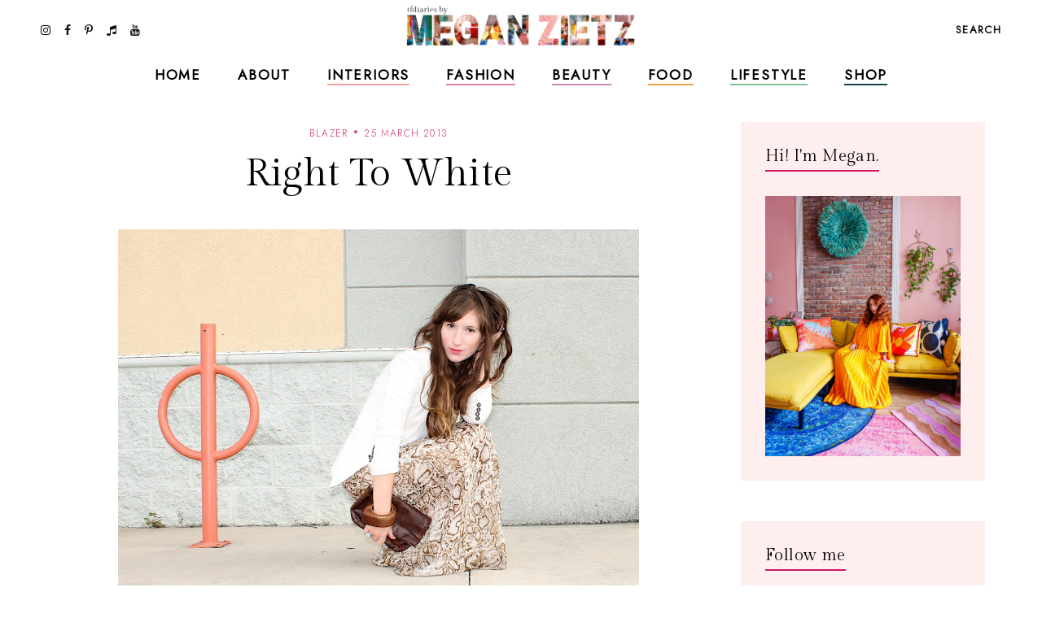

--- FILE ---
content_type: text/javascript; charset=UTF-8
request_url: https://www.tfdiaries.com/feeds/posts/default/-/leopard%20print?alt=json-in-script&callback=relatedposts&max-results=30
body_size: 49465
content:
// API callback
relatedposts({"version":"1.0","encoding":"UTF-8","feed":{"xmlns":"http://www.w3.org/2005/Atom","xmlns$openSearch":"http://a9.com/-/spec/opensearchrss/1.0/","xmlns$blogger":"http://schemas.google.com/blogger/2008","xmlns$georss":"http://www.georss.org/georss","xmlns$gd":"http://schemas.google.com/g/2005","xmlns$thr":"http://purl.org/syndication/thread/1.0","id":{"$t":"tag:blogger.com,1999:blog-9014867718432496122"},"updated":{"$t":"2026-01-23T18:10:24.238-05:00"},"category":[{"term":"personal style"},{"term":"bold prints and colors"},{"term":"outfit ideas"},{"term":"look of the day"},{"term":"fab finds under 50"},{"term":"trends"},{"term":"Shoes"},{"term":"layering"},{"term":"Fall 2010 trends"},{"term":"beauty"},{"term":"recipes"},{"term":"dresses"},{"term":"spot the steal"},{"term":"beauty must haves"},{"term":"pregnant and fabulous"},{"term":"leopard print"},{"term":"stripes"},{"term":"would you wear this trend"},{"term":"Summer 2010 trends"},{"term":"for the home"},{"term":"maxi dresses"},{"term":"look for less"},{"term":"boots"},{"term":"Spring 2010 trends"},{"term":"designer looks for less"},{"term":"fall"},{"term":"maternity"},{"term":"leather"},{"term":"wedges"},{"term":"spring 2011 trends"},{"term":"fall 2010 must haves"},{"term":"spring\/summer"},{"term":"Target"},{"term":"quick and easy recipes"},{"term":"red"},{"term":"ruffles"},{"term":"summer 2010 must haves"},{"term":"shorts"},{"term":"tights"},{"term":"giveaways"},{"term":"Old Navy"},{"term":"scarves"},{"term":"Sales"},{"term":"working your closet"},{"term":"print mixing"},{"term":"spring 2012"},{"term":"Spring 2010 must haves"},{"term":"this week"},{"term":"Florals"},{"term":"fringe"},{"term":"booties"},{"term":"fall 2012"},{"term":"fall\/winter"},{"term":"sweaters"},{"term":"Forever21"},{"term":"jeans"},{"term":"polka dots"},{"term":"summer 2012"},{"term":"skirts"},{"term":"denim"},{"term":"review"},{"term":"Coupons"},{"term":"sheer"},{"term":"fall trends"},{"term":"neons"},{"term":"5 ways to wear"},{"term":"DIY"},{"term":"holiday recipes"},{"term":"plaid"},{"term":"Bags"},{"term":"Lace"},{"term":"hats"},{"term":"vintage"},{"term":"HM"},{"term":"fall style"},{"term":"hair"},{"term":"favorite"},{"term":"snakeskin"},{"term":"vest"},{"term":"maxi monday"},{"term":"5 things"},{"term":"boyfriend blazer"},{"term":"spring 2013"},{"term":"from the runway"},{"term":"summer recipes"},{"term":"tfdiariestravels"},{"term":"DIY Style"},{"term":"bohemian"},{"term":"lifestyle"},{"term":"nail color"},{"term":"shopping"},{"term":"70's inspired"},{"term":"belts"},{"term":"blazers"},{"term":"cat eye sunglasses"},{"term":"comfort food"},{"term":"designer collabs"},{"term":"halloween"},{"term":"summer style"},{"term":"Kohls"},{"term":"two ways to wear"},{"term":"fall 2013"},{"term":"freebies"},{"term":"sandals"},{"term":"scalloped edges"},{"term":"trend report"},{"term":"leopard"},{"term":"spring trends"},{"term":"steve madden"},{"term":"bumpstyle"},{"term":"fashion"},{"term":"hair-to"},{"term":"peplum"},{"term":"sequin"},{"term":"metallics"},{"term":"jewelry"},{"term":"statement jewelry"},{"term":"gift guide"},{"term":"winner"},{"term":"halloween costume idea"},{"term":"home design"},{"term":"nail polish"},{"term":"pleats"},{"term":"snapshots"},{"term":"statement necklaces"},{"term":"fashion week"},{"term":"jackets"},{"term":"makeup"},{"term":"nyfw"},{"term":"tribal"},{"term":"animal print"},{"term":"home decor"},{"term":"military"},{"term":"motherhood"},{"term":"winter"},{"term":"My Creations"},{"term":"cheap chic"},{"term":"chocolate"},{"term":"colorblocking"},{"term":"jewelmint"},{"term":"marshalls"},{"term":"white"},{"term":"asos"},{"term":"black and white"},{"term":"braids"},{"term":"fall recipes"},{"term":"what's in stores"},{"term":"bows"},{"term":"boyfriend jeans"},{"term":"handbag"},{"term":"leggings"},{"term":"little black dress"},{"term":"nails"},{"term":"ann taylor loft"},{"term":"cardigans"},{"term":"chain link bag"},{"term":"faux fur"},{"term":"how i wore it"},{"term":"megan makes"},{"term":"summer"},{"term":"sunglasses"},{"term":"gap"},{"term":"guest post"},{"term":"military jackets"},{"term":"oxblood"},{"term":"sears"},{"term":"throwback thursday"},{"term":"Romper"},{"term":"chambray"},{"term":"high waisted"},{"term":"holiday shopping"},{"term":"spring 2011"},{"term":"trench coats"},{"term":"video"},{"term":"endless"},{"term":"turquoise"},{"term":"ulta"},{"term":"urban outfitters"},{"term":"casual"},{"term":"entertaining"},{"term":"glam media"},{"term":"lulus.com"},{"term":"neutrals"},{"term":"online coupons"},{"term":"skincare"},{"term":"winter coats"},{"term":"zac posen for target"},{"term":"alloy"},{"term":"backstage beauty"},{"term":"black"},{"term":"bold prints and color"},{"term":"designer inspired"},{"term":"dolce vita"},{"term":"drinks"},{"term":"easy hair ideas"},{"term":"fancy french cologne"},{"term":"featured"},{"term":"jcpenney"},{"term":"layers"},{"term":"nude pumps"},{"term":"studs"},{"term":"styled6ways"},{"term":"Sarah Jessica Parker"},{"term":"alice and olivia for payless"},{"term":"chevron stripes"},{"term":"christian louboutin"},{"term":"cocktails"},{"term":"glitter"},{"term":"nyc"},{"term":"sequins"},{"term":"slouchy"},{"term":"Nordstrom"},{"term":"accessories"},{"term":"brunch"},{"term":"go jane"},{"term":"gold"},{"term":"how to"},{"term":"inspiration"},{"term":"pastels"},{"term":"tbt"},{"term":"tshirt"},{"term":"tucker by gaby basora for target"},{"term":"tutorial"},{"term":"5wtw"},{"term":"6pm"},{"term":"Floral Accent"},{"term":"Nordstrom Rack"},{"term":"aldo"},{"term":"bloggers do it better"},{"term":"cropped tops"},{"term":"cynthia vincent for target"},{"term":"dillards"},{"term":"dsw"},{"term":"eco friendly"},{"term":"express"},{"term":"gluten free"},{"term":"lauren conrad"},{"term":"one shoulder"},{"term":"payless"},{"term":"pumps"},{"term":"swirl"},{"term":"tie dye"},{"term":"arm party"},{"term":"belina"},{"term":"blogging buddies"},{"term":"bracelets"},{"term":"breakfast"},{"term":"celebrity style"},{"term":"charlotte russe"},{"term":"fashion news"},{"term":"highgloss"},{"term":"knit hats"},{"term":"marc jacobs"},{"term":"midi"},{"term":"monday funday sales"},{"term":"spring 2014"},{"term":"studded"},{"term":"technology"},{"term":"tj maxx"},{"term":"zoya"},{"term":"banana republic"},{"term":"beauty trends"},{"term":"bib necklace"},{"term":"blazer"},{"term":"bold lips"},{"term":"chic finds under 20"},{"term":"christian siriano"},{"term":"closet staples"},{"term":"clutch"},{"term":"espadrilles"},{"term":"gifts under 10"},{"term":"graphic tee"},{"term":"hi low hem"},{"term":"lips"},{"term":"manicures"},{"term":"nine west"},{"term":"overalls"},{"term":"spring"},{"term":"tjmaxx"},{"term":"under $10"},{"term":"yellow"},{"term":"Macy's"},{"term":"Nautical"},{"term":"bangles"},{"term":"best dressed"},{"term":"carrie bradshaw"},{"term":"cut offs"},{"term":"denim shorts"},{"term":"draping"},{"term":"earrings"},{"term":"feathers"},{"term":"gifts under $50"},{"term":"holiday"},{"term":"holiday decorating"},{"term":"ikat"},{"term":"julep maven"},{"term":"jumpsuits"},{"term":"latte recipes"},{"term":"liberty of london at target"},{"term":"loft"},{"term":"loved squared"},{"term":"paisley"},{"term":"pumpkin recipes"},{"term":"revlon"},{"term":"rings"},{"term":"runway trends"},{"term":"safari"},{"term":"sex and the city 2"},{"term":"sole society"},{"term":"staples"},{"term":"target shoes"},{"term":"threadsence"},{"term":"tillys"},{"term":"turban"},{"term":"wetseal"},{"term":"Jean Paul Gaultier For Target"},{"term":"Links A La Mode"},{"term":"Victoria's Secret"},{"term":"affordable scarves"},{"term":"brights"},{"term":"burlington style squad"},{"term":"clothes hound"},{"term":"clutches"},{"term":"cynthia vincent"},{"term":"decor"},{"term":"emerald"},{"term":"fall beauty"},{"term":"flares"},{"term":"french connection"},{"term":"go international"},{"term":"in review"},{"term":"jessica simpson"},{"term":"kim kardashian"},{"term":"makeup forever"},{"term":"mara hoffman"},{"term":"mimi boutique"},{"term":"miu miu"},{"term":"mulberry"},{"term":"pink"},{"term":"radiant orchid"},{"term":"retro"},{"term":"sample sales"},{"term":"sephora"},{"term":"shoemint"},{"term":"skulls"},{"term":"socks"},{"term":"spiegel"},{"term":"spring casual"},{"term":"swimwear"},{"term":"tangerine"},{"term":"tfdiariestv"},{"term":"tops"},{"term":"travel"},{"term":"vegan"},{"term":"vince camuto"},{"term":"white blazer"},{"term":"Camel"},{"term":"Dolce and Gabbana"},{"term":"Florida"},{"term":"Michael Kors"},{"term":"Rodarte"},{"term":"babbleboxx"},{"term":"babies"},{"term":"bathing suits"},{"term":"brian atwood"},{"term":"chia recipes"},{"term":"chiffon"},{"term":"cowboy boots"},{"term":"diane von furstenburg"},{"term":"drop waist"},{"term":"everybody everywhere"},{"term":"flats"},{"term":"free shipping"},{"term":"fur"},{"term":"give and get program"},{"term":"head scarf"},{"term":"houndstooth"},{"term":"interiors"},{"term":"jeggings"},{"term":"jimmy choo"},{"term":"juicy couture"},{"term":"lanvin"},{"term":"lily boutique"},{"term":"mimis the look"},{"term":"moxie jane"},{"term":"neon"},{"term":"new york"},{"term":"one of a kind style"},{"term":"oversized"},{"term":"pantone"},{"term":"pie"},{"term":"piperlime"},{"term":"proenza schouler"},{"term":"purple"},{"term":"red lips"},{"term":"runway report"},{"term":"sculptz"},{"term":"sock bun"},{"term":"sparkle"},{"term":"sponsors"},{"term":"stlfw"},{"term":"storage"},{"term":"style"},{"term":"summer beauty"},{"term":"swing dresses"},{"term":"tadashi shoji"},{"term":"target style"},{"term":"topshop"},{"term":"tulle"},{"term":"valentino"},{"term":"what's in my bag"},{"term":"wide leg jeans"},{"term":"ysl"},{"term":"zappos"},{"term":"6 ways to wear"},{"term":"Chanel"},{"term":"Hermes"},{"term":"Loreal"},{"term":"Missoni For Target"},{"term":"Oscars"},{"term":"Versace for HM"},{"term":"agar"},{"term":"alexander mcqueen"},{"term":"alice and olivia"},{"term":"almay"},{"term":"american eagle"},{"term":"apples"},{"term":"arden b"},{"term":"bandage dress"},{"term":"bath and body works"},{"term":"bcbg"},{"term":"bedroom"},{"term":"bogo"},{"term":"budget"},{"term":"burts bees"},{"term":"cape"},{"term":"chain ankle bling"},{"term":"charles david"},{"term":"chloe"},{"term":"chulamama"},{"term":"classic glam"},{"term":"colored denim"},{"term":"conair"},{"term":"coupon site"},{"term":"diy beauty"},{"term":"dolce vita for target"},{"term":"drugstore beauty"},{"term":"edgy"},{"term":"essentials"},{"term":"eyes"},{"term":"fall 2014"},{"term":"fraas"},{"term":"free people"},{"term":"fur vests"},{"term":"gojane"},{"term":"golden globes"},{"term":"grunge"},{"term":"halston"},{"term":"handbag heaven"},{"term":"harem pants"},{"term":"heels"},{"term":"herve ledger"},{"term":"jessica alba"},{"term":"jeweltones"},{"term":"le lapin dor"},{"term":"london times"},{"term":"mary janes"},{"term":"material addict"},{"term":"maybelline"},{"term":"milkmaid braids"},{"term":"mjrsales"},{"term":"mod"},{"term":"mothers day"},{"term":"must haves"},{"term":"natural skincare"},{"term":"neutrogena"},{"term":"new orleans"},{"term":"new york and co"},{"term":"newport news"},{"term":"nicholas k"},{"term":"office"},{"term":"ombre"},{"term":"over the knee socks"},{"term":"palazzo"},{"term":"pencil skirt"},{"term":"pizza"},{"term":"project fab"},{"term":"reader request"},{"term":"red carpet"},{"term":"seventh door"},{"term":"shoe trends"},{"term":"sneakers"},{"term":"spring 2015"},{"term":"street style"},{"term":"stylemint"},{"term":"tanks"},{"term":"taylor swift"},{"term":"torrid"},{"term":"tucker"},{"term":"tunics"},{"term":"tutu"},{"term":"tweed"},{"term":"under $100"},{"term":"under 25"},{"term":"versace"},{"term":"victoria beckham"},{"term":"what to wear"},{"term":"zara"},{"term":"2 ways to wear"},{"term":"3 ways to wear"},{"term":"Candies"},{"term":"DIY Facials"},{"term":"Jennifer Zeuner"},{"term":"Lord and Taylor"},{"term":"Lucky"},{"term":"Merona"},{"term":"NYX"},{"term":"OPI"},{"term":"Ross"},{"term":"Stella McCartney"},{"term":"Too Faced"},{"term":"abercrombie"},{"term":"aerie"},{"term":"aeropostale"},{"term":"allen b"},{"term":"american apparel"},{"term":"anthopologie"},{"term":"argyle"},{"term":"as seen on tv"},{"term":"ashley greene"},{"term":"aveda"},{"term":"baciami"},{"term":"baroque"},{"term":"bcbgeneration"},{"term":"beanies"},{"term":"beauxx"},{"term":"bebe"},{"term":"betsey johnson"},{"term":"bisou bisou"},{"term":"black friday"},{"term":"boyfriend watch"},{"term":"bra tops"},{"term":"brown"},{"term":"brownies"},{"term":"budget friendly"},{"term":"calvin klein"},{"term":"camilla belle"},{"term":"chain link"},{"term":"cheap cheaper cheapest"},{"term":"chinese laundry"},{"term":"cobalt"},{"term":"coral"},{"term":"coupon chief"},{"term":"cover girl"},{"term":"cuffs"},{"term":"cut outs"},{"term":"cyber monday"},{"term":"cynthia rowley"},{"term":"dama handbags"},{"term":"delias"},{"term":"delicate"},{"term":"dresses. target"},{"term":"drew barrymore"},{"term":"duematernity"},{"term":"embellished sunglasses"},{"term":"essie"},{"term":"eugenia kim for target"},{"term":"eyelash"},{"term":"fabulous on a dime"},{"term":"fashion momma"},{"term":"fashionjunkee"},{"term":"festival season"},{"term":"fitness"},{"term":"flowers"},{"term":"fruit"},{"term":"garnier"},{"term":"glamour"},{"term":"glossybox"},{"term":"gloves"},{"term":"guiseppe zanotti"},{"term":"holiday beauty"},{"term":"i heart ronson"},{"term":"instagram"},{"term":"intel"},{"term":"jason wu"},{"term":"jcrew"},{"term":"julianne hough"},{"term":"justfab"},{"term":"kate bosworth"},{"term":"kate middletons style"},{"term":"kitchen"},{"term":"kmart"},{"term":"knits"},{"term":"kushyfoot"},{"term":"lands end"},{"term":"lanvin for HM"},{"term":"leighton meester"},{"term":"leopard blazer"},{"term":"levis"},{"term":"lipgloss"},{"term":"loris shoes"},{"term":"lunateal"},{"term":"mac makeup"},{"term":"martin and osa"},{"term":"material girl"},{"term":"max and cleo"},{"term":"maxi skirts"},{"term":"megans closet shop"},{"term":"metropolitan"},{"term":"mirrored prints"},{"term":"miss sixty"},{"term":"mossimo"},{"term":"n.y.c color"},{"term":"nicole richie"},{"term":"noon by noor"},{"term":"nursery"},{"term":"oasap"},{"term":"organic"},{"term":"outerwear"},{"term":"oxfords"},{"term":"paraben free"},{"term":"person"},{"term":"polyvore"},{"term":"poncho"},{"term":"pop tart recipes"},{"term":"prada"},{"term":"rachel bilson"},{"term":"resort wear"},{"term":"roxy"},{"term":"ruffle"},{"term":"salad"},{"term":"sally hansen"},{"term":"sam edelman"},{"term":"seventh door giveaway"},{"term":"sex and the city"},{"term":"shearling"},{"term":"shopbop"},{"term":"shopsuey"},{"term":"short suits"},{"term":"skater skirt"},{"term":"soup recipes"},{"term":"spiegal"},{"term":"ss14"},{"term":"st. louis"},{"term":"statement sunglasses"},{"term":"stella maternity"},{"term":"stila"},{"term":"streaming"},{"term":"style coaltion"},{"term":"sunscreen"},{"term":"sweatshirts"},{"term":"tacos"},{"term":"the garden collection"},{"term":"thredup"},{"term":"thursdiy"},{"term":"tied"},{"term":"tobi"},{"term":"velvet"},{"term":"wallpaper"},{"term":"walmart"},{"term":"ways to wear"},{"term":"weddings"},{"term":"wellies"},{"term":"whitney port"},{"term":"william rast for target"},{"term":"women's coats"},{"term":"365hangers"},{"term":"5 trends to try"},{"term":"60's inspired"},{"term":"90's"},{"term":"ADAM"},{"term":"Anchors"},{"term":"Anna Maria Island"},{"term":"Anne Klein"},{"term":"BOBI"},{"term":"CSN Stores"},{"term":"Camellia Flower Thong"},{"term":"Chanel Haute Couture"},{"term":"Chris March"},{"term":"Christmas decor"},{"term":"Clarins"},{"term":"Cosmetics"},{"term":"Dolce and Gabanna"},{"term":"Dries Van Noten"},{"term":"Elie Saab"},{"term":"Elle"},{"term":"Emilia Flower Thong"},{"term":"Forever 21"},{"term":"Harper's Bazaar"},{"term":"House of Harlow 1960"},{"term":"I-N-C"},{"term":"IFB"},{"term":"Jane.com"},{"term":"Kelloggs"},{"term":"Lilly pulitzer"},{"term":"Lulu Townsend"},{"term":"Magicsuit"},{"term":"Marchesa"},{"term":"Mathew Williamson"},{"term":"Memorial Day"},{"term":"Mexico"},{"term":"Missoni"},{"term":"Mui Mui"},{"term":"NARS Cosmetics"},{"term":"Olsenboye"},{"term":"Pour La Victoire"},{"term":"Rebecca Minkoff"},{"term":"SJP"},{"term":"Stephen Burrows for Target"},{"term":"Tulum"},{"term":"Yves Saint Laurent"},{"term":"a"},{"term":"adidas"},{"term":"albertus swanepoel"},{"term":"alessandra ambrosio"},{"term":"alexander wang"},{"term":"aniika.com"},{"term":"anika burke"},{"term":"annalynne mccord"},{"term":"anne hathaway"},{"term":"apps"},{"term":"archer"},{"term":"art"},{"term":"ask megan"},{"term":"at home facials"},{"term":"athleta"},{"term":"audrey hepburn"},{"term":"aveeno"},{"term":"average girls guide"},{"term":"avocado"},{"term":"baby essentials"},{"term":"baby phat"},{"term":"badgley mischka"},{"term":"baghaus"},{"term":"baking"},{"term":"balmain"},{"term":"bamboo"},{"term":"bangs"},{"term":"bareminerals"},{"term":"barneys new york"},{"term":"baublebar"},{"term":"bb dakota"},{"term":"bcbgirls"},{"term":"beaucoo"},{"term":"benefit"},{"term":"bergdorf goodmans"},{"term":"big buddha"},{"term":"billabong"},{"term":"birkin"},{"term":"birthday"},{"term":"black beans"},{"term":"black tie"},{"term":"blake lively"},{"term":"blissoma"},{"term":"bloomingdales"},{"term":"blouses"},{"term":"blueberry"},{"term":"bluefly"},{"term":"blumarine"},{"term":"body central"},{"term":"boohoo"},{"term":"boucle"},{"term":"bqueen"},{"term":"bras"},{"term":"brigitte bardot"},{"term":"brocade"},{"term":"brows"},{"term":"butter london"},{"term":"buy one get one"},{"term":"buybuy BABY"},{"term":"caftans"},{"term":"calypso st. barths"},{"term":"candela"},{"term":"cap toe"},{"term":"cards"},{"term":"cargos"},{"term":"carlos santana"},{"term":"carolina boutique"},{"term":"carrie underwood"},{"term":"cartier"},{"term":"catherine malandrino for kohls"},{"term":"cc cream"},{"term":"charles albert"},{"term":"charlotte olympia steal"},{"term":"charlotte ronson"},{"term":"cheap sally"},{"term":"cheese"},{"term":"chelsea boots"},{"term":"cinco de mayo"},{"term":"claire danes"},{"term":"clarisonic"},{"term":"clean eating"},{"term":"clear nail polish uses"},{"term":"clinique"},{"term":"clothes for a cause"},{"term":"clover necklace"},{"term":"coach"},{"term":"coconut oil"},{"term":"coconut water"},{"term":"coffee"},{"term":"colin stuart"},{"term":"collaborations"},{"term":"collage boutique"},{"term":"color"},{"term":"color of the year"},{"term":"comfor"},{"term":"computers"},{"term":"converse one star"},{"term":"cork"},{"term":"corset"},{"term":"couture candy"},{"term":"crate and barrow"},{"term":"creative content"},{"term":"cribs"},{"term":"culottes"},{"term":"cynthia steffe"},{"term":"dancing with the stars"},{"term":"date night style"},{"term":"deals and steals"},{"term":"delta"},{"term":"designers"},{"term":"designs by rel"},{"term":"desigual"},{"term":"dior"},{"term":"divabelladesigns"},{"term":"donut recipes"},{"term":"dormify"},{"term":"dress for success"},{"term":"dry shampoo"},{"term":"dvf"},{"term":"easy vodka recipes"},{"term":"ebags"},{"term":"ebew"},{"term":"elizabeth grace"},{"term":"embelle boutique"},{"term":"emerson"},{"term":"emmy rossum"},{"term":"essence"},{"term":"eva longoria parker"},{"term":"exhilaration"},{"term":"fall must haves"},{"term":"family"},{"term":"fashion 2.0"},{"term":"fashionista next door"},{"term":"faucets"},{"term":"fergalicious"},{"term":"fierce"},{"term":"forever unique"},{"term":"formal"},{"term":"frappe"},{"term":"fred flare"},{"term":"free shipping day"},{"term":"freeshippingday"},{"term":"french toast"},{"term":"frye"},{"term":"fun and flirty"},{"term":"gallery wall"},{"term":"gap design editions"},{"term":"get the look"},{"term":"gevalia bean chat"},{"term":"gift"},{"term":"gift guide. electronics"},{"term":"gingham"},{"term":"glasses"},{"term":"google"},{"term":"gorjessforless"},{"term":"gossip girl"},{"term":"gowns"},{"term":"grammys"},{"term":"great lash"},{"term":"green"},{"term":"grey"},{"term":"gucci"},{"term":"gwen stefani"},{"term":"halston hertige"},{"term":"hanes"},{"term":"harlem collection"},{"term":"harrow"},{"term":"havertys"},{"term":"healthy"},{"term":"heidi klum"},{"term":"his and her style"},{"term":"honey recipes"},{"term":"honey rose and k"},{"term":"hot chocolate"},{"term":"hot topic"},{"term":"in my closet"},{"term":"innovation"},{"term":"ioma"},{"term":"isabel and ruben toledo for target"},{"term":"isabel marant"},{"term":"jason wu for target"},{"term":"jennifer aniston"},{"term":"jennifer lopez"},{"term":"jessica biel"},{"term":"jessica lowndes"},{"term":"jessica stroup"},{"term":"jessica szohr"},{"term":"joy bryant"},{"term":"juicing"},{"term":"justin timberlake"},{"term":"kate beckinsale"},{"term":"kate hudson"},{"term":"kate moss"},{"term":"kate spade"},{"term":"katherine mcphee"},{"term":"katrina bowden"},{"term":"kco"},{"term":"kenneth cole"},{"term":"kensie"},{"term":"keratin"},{"term":"khaki"},{"term":"kirna zabete for target"},{"term":"kristen stewart"},{"term":"kristin cavallari"},{"term":"lamb"},{"term":"laughping"},{"term":"layer"},{"term":"le tote"},{"term":"lea michele"},{"term":"lela rose"},{"term":"lemon prints"},{"term":"liner"},{"term":"little black bag"},{"term":"little white dress"},{"term":"lo bosworth"},{"term":"lookbook"},{"term":"lovely"},{"term":"macys"},{"term":"mad men"},{"term":"madonna"},{"term":"malin akerman"},{"term":"manolo blahnik"},{"term":"margarita"},{"term":"maxxinista"},{"term":"menswear"},{"term":"mia"},{"term":"miami fashion week"},{"term":"michael antonio"},{"term":"michelle bisou"},{"term":"microdermabrasion"},{"term":"miley max"},{"term":"mimosa"},{"term":"minted"},{"term":"miss me"},{"term":"modcloth"},{"term":"molly sims"},{"term":"mom hacks"},{"term":"moms have style too"},{"term":"monogram"},{"term":"moroccanoil"},{"term":"muffins"},{"term":"my style genie"},{"term":"naomi watts"},{"term":"natalie portman"},{"term":"neiman marcus"},{"term":"new and hot"},{"term":"novo scarmd"},{"term":"nursing"},{"term":"off duty style"},{"term":"olay"},{"term":"oldie but goodie"},{"term":"ootd"},{"term":"orange"},{"term":"organizing"},{"term":"oscar de la renta"},{"term":"out and about"},{"term":"owls"},{"term":"packing"},{"term":"pacsun"},{"term":"paint"},{"term":"pajama trend"},{"term":"pasta"},{"term":"peaches"},{"term":"petale dome bag"},{"term":"peter som for kohls"},{"term":"pi day"},{"term":"picnic"},{"term":"pictures"},{"term":"pierre hardy"},{"term":"pineapple"},{"term":"plndr"},{"term":"pollinate"},{"term":"pop of color"},{"term":"pop shoes"},{"term":"popsicles"},{"term":"poshlocket"},{"term":"project runway"},{"term":"project style"},{"term":"punk"},{"term":"quinoa"},{"term":"rag and bone"},{"term":"rainboots"},{"term":"rainbow"},{"term":"ralph lauren"},{"term":"rebates"},{"term":"rebecca taylor"},{"term":"reese witherspoon"},{"term":"rent the runway"},{"term":"report"},{"term":"reuse"},{"term":"reversible"},{"term":"rickety rack"},{"term":"rimmel"},{"term":"robbi and nikki"},{"term":"roberto cavalli"},{"term":"ronisha vannoy"},{"term":"roses"},{"term":"sag awards"},{"term":"sandra bullock"},{"term":"sangria"},{"term":"sauza"},{"term":"savannah bee"},{"term":"scarvesdotnet"},{"term":"seenon"},{"term":"selena gomez"},{"term":"sergio davila"},{"term":"sergio rossi"},{"term":"she said"},{"term":"shock boutique"},{"term":"shoes of prey"},{"term":"shoes. cap toe"},{"term":"shopchic"},{"term":"sienna miller"},{"term":"silk'n revit"},{"term":"simply vera"},{"term":"sincerely sweet boutique"},{"term":"singer22"},{"term":"smart chic"},{"term":"snacks"},{"term":"snap"},{"term":"sneak peek"},{"term":"sneaker wedges"},{"term":"snoozer loser"},{"term":"social media"},{"term":"sock bump it"},{"term":"son jung wan"},{"term":"sonia kashuk"},{"term":"sophia bush"},{"term":"spa day"},{"term":"spacekit \/\/ sustainability"},{"term":"sporty"},{"term":"spring 2014 beauty"},{"term":"spring break"},{"term":"spring\/winter"},{"term":"ss13"},{"term":"starbucks"},{"term":"starfish"},{"term":"statement boots"},{"term":"stoli"},{"term":"striped pants"},{"term":"striped skirt"},{"term":"strivectin"},{"term":"strollers"},{"term":"style manor"},{"term":"suave"},{"term":"subscription services"},{"term":"suits"},{"term":"summer essentials"},{"term":"surevolution"},{"term":"swapped"},{"term":"sweatshirt. pleated skirt"},{"term":"swell"},{"term":"swimusa"},{"term":"swing dress"},{"term":"tablet"},{"term":"tank"},{"term":"tara smith hair"},{"term":"target  beauty"},{"term":"target beauty"},{"term":"target does it again"},{"term":"tarte"},{"term":"tassel"},{"term":"taxes"},{"term":"tbtstyle"},{"term":"temple st clair"},{"term":"tfdiaries"},{"term":"the Florida Keys"},{"term":"the bonnie"},{"term":"the container store"},{"term":"thegifter"},{"term":"tiffany and co"},{"term":"tina fey"},{"term":"tori spelling"},{"term":"totes"},{"term":"travel guide"},{"term":"treats"},{"term":"trousers"},{"term":"trunkist"},{"term":"tsubo"},{"term":"u by kotex"},{"term":"ultrabook style"},{"term":"unlisted"},{"term":"valentines day"},{"term":"vanessa hudgens"},{"term":"veil beanie"},{"term":"venus"},{"term":"vera Bradley"},{"term":"vera wang"},{"term":"visit Florida"},{"term":"vodka"},{"term":"walgreens"},{"term":"watches"},{"term":"we love colors"},{"term":"wetnwild nail color"},{"term":"what to pack"},{"term":"white tee shirt"},{"term":"who what wear collection"},{"term":"whowhatwear"},{"term":"windsor"},{"term":"wine"},{"term":"winter kate"},{"term":"work your closet"},{"term":"would"},{"term":"wrap dress"},{"term":"wrinkles"},{"term":"xhilaration"},{"term":"yes to"},{"term":"yes to grapefruit"},{"term":"zang toi"}],"title":{"type":"text","$t":"TfDiaries"},"subtitle":{"type":"html","$t":"TfDiaries By Megan Zietz"},"link":[{"rel":"http://schemas.google.com/g/2005#feed","type":"application/atom+xml","href":"https:\/\/www.tfdiaries.com\/feeds\/posts\/default"},{"rel":"self","type":"application/atom+xml","href":"https:\/\/www.blogger.com\/feeds\/9014867718432496122\/posts\/default\/-\/leopard+print?alt=json-in-script\u0026max-results=30"},{"rel":"alternate","type":"text/html","href":"https:\/\/www.tfdiaries.com\/search\/label\/leopard%20print"},{"rel":"hub","href":"http://pubsubhubbub.appspot.com/"},{"rel":"next","type":"application/atom+xml","href":"https:\/\/www.blogger.com\/feeds\/9014867718432496122\/posts\/default\/-\/leopard+print\/-\/leopard+print?alt=json-in-script\u0026start-index=31\u0026max-results=30"}],"author":[{"name":{"$t":"Megan, TfDiaries.com"},"uri":{"$t":"http:\/\/www.blogger.com\/profile\/07063699601858651282"},"email":{"$t":"noreply@blogger.com"},"gd$image":{"rel":"http://schemas.google.com/g/2005#thumbnail","width":"32","height":"32","src":"\/\/blogger.googleusercontent.com\/img\/b\/R29vZ2xl\/AVvXsEiMJSEhR_Eqb6EMf8XfFgIXA3EhBwkv6mtNM8ltZpBYT-tLyVuBC4CVX_knElyDdHVwPdbdJcYNGsutvrltH_j3I8yCDeihhxTq7LFJFIaION_SPwJpQcv9ecbKw2q4vA\/s220\/IMG_6589.jpg"}}],"generator":{"version":"7.00","uri":"http://www.blogger.com","$t":"Blogger"},"openSearch$totalResults":{"$t":"138"},"openSearch$startIndex":{"$t":"1"},"openSearch$itemsPerPage":{"$t":"30"},"entry":[{"id":{"$t":"tag:blogger.com,1999:blog-9014867718432496122.post-7150673848105493949"},"published":{"$t":"2014-10-06T00:00:00.000-04:00"},"updated":{"$t":"2014-10-06T00:00:02.005-04:00"},"category":[{"scheme":"http://www.blogger.com/atom/ns#","term":"fall style"},{"scheme":"http://www.blogger.com/atom/ns#","term":"layering"},{"scheme":"http://www.blogger.com/atom/ns#","term":"leopard"},{"scheme":"http://www.blogger.com/atom/ns#","term":"leopard print"},{"scheme":"http://www.blogger.com/atom/ns#","term":"personal style"}],"title":{"type":"text","$t":"Weekend Wear"},"content":{"type":"html","$t":"\u003Cdiv class=\"separator\" style=\"clear: both; text-align: center;\"\u003E\n\u003Ca href=\"https:\/\/blogger.googleusercontent.com\/img\/b\/R29vZ2xl\/AVvXsEhuRfXfcGAzx2SGKap6pH7N8P2bIzoPyZO2tIjsFayrVHzkzPxd_1lpaOFk881GrSmOsyxaIDajsSS2zhII8Z2Udxsqd-SBkEbZRH6-7mZ1McxwUCRe1PNew3d-Z568uOgG6zGqIUh7\/s1600\/IMG_8030.jpg\" imageanchor=\"1\" style=\"margin-left: 1em; margin-right: 1em;\"\u003E\u003Cimg border=\"0\" src=\"https:\/\/blogger.googleusercontent.com\/img\/b\/R29vZ2xl\/AVvXsEhuRfXfcGAzx2SGKap6pH7N8P2bIzoPyZO2tIjsFayrVHzkzPxd_1lpaOFk881GrSmOsyxaIDajsSS2zhII8Z2Udxsqd-SBkEbZRH6-7mZ1McxwUCRe1PNew3d-Z568uOgG6zGqIUh7\/s1600\/IMG_8030.jpg\" \/\u003E\u003C\/a\u003E\u003C\/div\u003E\n\u003Cdiv style=\"text-align: center;\"\u003E\nOriginally I bought this hat for my Husband's birthday last month but once he unwrapped it I started\u0026nbsp;\u003Cstrike\u003Estealing\u003C\/strike\u003E wearing it, especially on those days where my bangs are refusing to behave (commence operation grow bangs out). \u0026nbsp;It's kind of become my weekend steal when I'm feeling a little more on the sporty side and \u0026nbsp;want to take a break from my wide brimmed hats. Most recently, I paired it with two parts leopard and just a dash of flirty for my weekend style (\u003Ci\u003Eand by weekend I mean I've worn this exact look four weekends in row, without shame\u003C\/i\u003E). Also, \u003Ca href=\"http:\/\/bit.ly\/1vHP6iq\"\u003Ethis sweater\u003C\/a\u003E is on sale for $20 now, so grab it.\u003C\/div\u003E\n\u003Cdiv style=\"text-align: center;\"\u003E\n\u003Cbr \/\u003E\u003C\/div\u003E\n\u003Cdiv style=\"text-align: center;\"\u003E\n\u003Cb\u003E\u003Ca href=\"http:\/\/bit.ly\/1vHP6iq\"\u003ESweater \u003C\/a\u003E\u003C\/b\u003EKohl's, Skirt TJMAXX, \u003Cb\u003E\u003Ca href=\"http:\/\/www.debshops.com\/style-1000063871.html?cgid=3047\"\u003EShoes\u003C\/a\u003E\u003C\/b\u003E \u0026amp; Bag Debshops, Bracelets \u003Cb\u003E\u003Ca href=\"http:\/\/bit.ly\/1vDQgt5\"\u003EKitsch\u003C\/a\u003E\u003C\/b\u003E \u0026amp; Sira and Mara.\u0026nbsp;\u003C\/div\u003E\n\u003Cdiv class=\"separator\" style=\"clear: both; text-align: center;\"\u003E\n\u003Ca href=\"https:\/\/blogger.googleusercontent.com\/img\/b\/R29vZ2xl\/AVvXsEg8lXxZh3OpX4NhoR5yRMDPs9ZzWv792aQjs49ZUg_EGwLjFsFgBzTWBdZCD-1aESoFPB273YU8XXxlwfuZ-JW2lQYaDWU6ck9Gtq59RJs6D5QTn6nyjwIlglSxqpZHrVNUFeewqt8q\/s1600\/IMG_8027.jpg\" imageanchor=\"1\" style=\"margin-left: 1em; margin-right: 1em;\"\u003E\u003Cimg border=\"0\" src=\"https:\/\/blogger.googleusercontent.com\/img\/b\/R29vZ2xl\/AVvXsEg8lXxZh3OpX4NhoR5yRMDPs9ZzWv792aQjs49ZUg_EGwLjFsFgBzTWBdZCD-1aESoFPB273YU8XXxlwfuZ-JW2lQYaDWU6ck9Gtq59RJs6D5QTn6nyjwIlglSxqpZHrVNUFeewqt8q\/s1600\/IMG_8027.jpg\" \/\u003E\u003C\/a\u003E\u003C\/div\u003E\n\u003Cdiv class=\"separator\" style=\"clear: both; text-align: center;\"\u003E\n\u003C\/div\u003E\n\u003Cdiv class=\"separator\" style=\"clear: both; text-align: center;\"\u003E\n\u003Ca href=\"https:\/\/blogger.googleusercontent.com\/img\/b\/R29vZ2xl\/AVvXsEiKPHsdxdr7YCG02Da5EqympPv4k-PBqltcZfH6zbF3CsNPsX_1vEdqCWgXduNzcQDYLtWSX4FJzzl9EZmoMsdmiK2oec7fN0xf_keXP-sDEtuPts16_t_Q1nDCM8rHjQw3AyWU08au\/s1600\/IMG_8041.jpg\" imageanchor=\"1\" style=\"margin-left: 1em; margin-right: 1em;\"\u003E\u003Cimg border=\"0\" src=\"https:\/\/blogger.googleusercontent.com\/img\/b\/R29vZ2xl\/AVvXsEiKPHsdxdr7YCG02Da5EqympPv4k-PBqltcZfH6zbF3CsNPsX_1vEdqCWgXduNzcQDYLtWSX4FJzzl9EZmoMsdmiK2oec7fN0xf_keXP-sDEtuPts16_t_Q1nDCM8rHjQw3AyWU08au\/s1600\/IMG_8041.jpg\" \/\u003E\u003C\/a\u003E\u003C\/div\u003E\n\u003Cdiv class=\"separator\" style=\"clear: both; text-align: center;\"\u003E\n\u003Ca href=\"https:\/\/blogger.googleusercontent.com\/img\/b\/R29vZ2xl\/AVvXsEip09hUPQQNP4OqbsIhjXl-Un7VEoVqMjibv5bRcPLhRfgWnGEr7II3gTuNPApZS0tXRR_2TBXqOIE7e7_8nuAPX4OCAMdbfyT_x3-YcgmnpEAtnyWTsV0ZdqtSYPKf7hdtvLgmh3xC\/s1600\/IMG_8023.jpg\" imageanchor=\"1\" style=\"margin-left: 1em; margin-right: 1em;\"\u003E\u003Cimg border=\"0\" src=\"https:\/\/blogger.googleusercontent.com\/img\/b\/R29vZ2xl\/AVvXsEip09hUPQQNP4OqbsIhjXl-Un7VEoVqMjibv5bRcPLhRfgWnGEr7II3gTuNPApZS0tXRR_2TBXqOIE7e7_8nuAPX4OCAMdbfyT_x3-YcgmnpEAtnyWTsV0ZdqtSYPKf7hdtvLgmh3xC\/s1600\/IMG_8023.jpg\" \/\u003E\u003C\/a\u003E\u003C\/div\u003E\n\u003Ca href=\"https:\/\/blogger.googleusercontent.com\/img\/b\/R29vZ2xl\/AVvXsEi9Q5qvM3h6IuUvM-427_jKaIADZYupDy2hSIQz-tDIGViOCaSScT0iwBgZqjlz_K_l5r6SGdypyXYE-hxFnRXRnvn-DU5t4vb6DMBTerV6N1Wh5x_moHsg5KJc4Ev6BK-BadPBIl89\/s1600\/IMG_8028.jpg\" imageanchor=\"1\" style=\"margin-left: 1em; margin-right: 1em;\"\u003E\u003Cimg border=\"0\" src=\"https:\/\/blogger.googleusercontent.com\/img\/b\/R29vZ2xl\/AVvXsEi9Q5qvM3h6IuUvM-427_jKaIADZYupDy2hSIQz-tDIGViOCaSScT0iwBgZqjlz_K_l5r6SGdypyXYE-hxFnRXRnvn-DU5t4vb6DMBTerV6N1Wh5x_moHsg5KJc4Ev6BK-BadPBIl89\/s1600\/IMG_8028.jpg\" \/\u003E\u003C\/a\u003E\u003Cbr \/\u003E\n\u003Cdiv class=\"separator\" style=\"clear: both; text-align: center;\"\u003E\n\u003Ca href=\"https:\/\/blogger.googleusercontent.com\/img\/b\/R29vZ2xl\/AVvXsEgDUZSZNiyLKT8FCNDbQxlwiipwp17OQ6qYk3nShUF_6qQaSnw_PSdXQoQINFvtolnjIV7x4KaXOv9IZW4nWSDZnmOAJeiBiXBaYaOoLJuWORRGG1CmT6qibxFgUKz5vL3Xrg2MuoPi\/s1600\/IMG_8029.jpg\" imageanchor=\"1\" style=\"margin-left: 1em; margin-right: 1em;\"\u003E\u003Cimg border=\"0\" src=\"https:\/\/blogger.googleusercontent.com\/img\/b\/R29vZ2xl\/AVvXsEgDUZSZNiyLKT8FCNDbQxlwiipwp17OQ6qYk3nShUF_6qQaSnw_PSdXQoQINFvtolnjIV7x4KaXOv9IZW4nWSDZnmOAJeiBiXBaYaOoLJuWORRGG1CmT6qibxFgUKz5vL3Xrg2MuoPi\/s1600\/IMG_8029.jpg\" \/\u003E\u003C\/a\u003E\u003C\/div\u003E\n\u003Cdiv class=\"separator\" style=\"clear: both; text-align: center;\"\u003E\n\u003Ca href=\"https:\/\/blogger.googleusercontent.com\/img\/b\/R29vZ2xl\/AVvXsEgINldhVc2oPOVKFqJT6eUfcBqEQcmN1QRCnm3v1xYP5R_8Bkw5sJQnSnb7XZFl29-KewgjsfvvGqKWkW0rFgGQ4IqLhd51N4eXS205QAyhUElKTGWMBWoy2kZz4l5jNKFuEe3CaNYg\/s1600\/IMG_8037.jpg\" imageanchor=\"1\" style=\"margin-left: 1em; margin-right: 1em;\"\u003E\u003Cimg border=\"0\" src=\"https:\/\/blogger.googleusercontent.com\/img\/b\/R29vZ2xl\/AVvXsEgINldhVc2oPOVKFqJT6eUfcBqEQcmN1QRCnm3v1xYP5R_8Bkw5sJQnSnb7XZFl29-KewgjsfvvGqKWkW0rFgGQ4IqLhd51N4eXS205QAyhUElKTGWMBWoy2kZz4l5jNKFuEe3CaNYg\/s1600\/IMG_8037.jpg\" \/\u003E\u003C\/a\u003E\u003C\/div\u003E\n\u003Cdiv class=\"separator\" style=\"clear: both; text-align: center;\"\u003E\n\u003C\/div\u003E\n\u003Cdiv class=\"sr-sig\" style=\"text-align: right;\"\u003E\n\u003C\/div\u003E\n"},"link":[{"rel":"replies","type":"application/atom+xml","href":"https:\/\/www.tfdiaries.com\/feeds\/7150673848105493949\/comments\/default","title":"Post Comments"},{"rel":"replies","type":"text/html","href":"https:\/\/www.blogger.com\/comment\/fullpage\/post\/9014867718432496122\/7150673848105493949?isPopup=true","title":"5 Comments"},{"rel":"edit","type":"application/atom+xml","href":"https:\/\/www.blogger.com\/feeds\/9014867718432496122\/posts\/default\/7150673848105493949"},{"rel":"self","type":"application/atom+xml","href":"https:\/\/www.blogger.com\/feeds\/9014867718432496122\/posts\/default\/7150673848105493949"},{"rel":"alternate","type":"text/html","href":"https:\/\/www.tfdiaries.com\/2014\/10\/how-to-make-baseball-cap-stylish.html","title":"Weekend Wear"}],"author":[{"name":{"$t":"Megan, TfDiaries.com"},"uri":{"$t":"http:\/\/www.blogger.com\/profile\/07063699601858651282"},"email":{"$t":"noreply@blogger.com"},"gd$image":{"rel":"http://schemas.google.com/g/2005#thumbnail","width":"32","height":"32","src":"\/\/blogger.googleusercontent.com\/img\/b\/R29vZ2xl\/AVvXsEiMJSEhR_Eqb6EMf8XfFgIXA3EhBwkv6mtNM8ltZpBYT-tLyVuBC4CVX_knElyDdHVwPdbdJcYNGsutvrltH_j3I8yCDeihhxTq7LFJFIaION_SPwJpQcv9ecbKw2q4vA\/s220\/IMG_6589.jpg"}}],"media$thumbnail":{"xmlns$media":"http://search.yahoo.com/mrss/","url":"https:\/\/blogger.googleusercontent.com\/img\/b\/R29vZ2xl\/AVvXsEhuRfXfcGAzx2SGKap6pH7N8P2bIzoPyZO2tIjsFayrVHzkzPxd_1lpaOFk881GrSmOsyxaIDajsSS2zhII8Z2Udxsqd-SBkEbZRH6-7mZ1McxwUCRe1PNew3d-Z568uOgG6zGqIUh7\/s72-c\/IMG_8030.jpg","height":"72","width":"72"},"thr$total":{"$t":"5"}},{"id":{"$t":"tag:blogger.com,1999:blog-9014867718432496122.post-2190422062113202129"},"published":{"$t":"2014-08-12T00:00:00.000-04:00"},"updated":{"$t":"2014-08-12T00:00:06.480-04:00"},"category":[{"scheme":"http://www.blogger.com/atom/ns#","term":"fall"},{"scheme":"http://www.blogger.com/atom/ns#","term":"grunge"},{"scheme":"http://www.blogger.com/atom/ns#","term":"leopard print"},{"scheme":"http://www.blogger.com/atom/ns#","term":"mod"},{"scheme":"http://www.blogger.com/atom/ns#","term":"personal style"}],"title":{"type":"text","$t":"Red Leopard"},"content":{"type":"html","$t":"\u003Cdiv class=\"separator\" style=\"clear: both; text-align: center;\"\u003E\n\u003Ca href=\"https:\/\/blogger.googleusercontent.com\/img\/b\/R29vZ2xl\/AVvXsEhJSlt2ZZU9rhDXIaTjM_7tUzSK0n0iuFPma1HU7x3dI7qw2w0R-W9B1MxI2b48o9khMty3eBTIMDHJWOj2CcJGyg1QVWg7hp20fmczs03q0L3McrxL6Q11UbLPRXbeOK2qNj_IcEgW\/s1600\/IMG_6705.jpg\" imageanchor=\"1\" style=\"margin-left: 1em; margin-right: 1em;\"\u003E\u003Cimg alt=\"mod, grunge, glam grunge, leopard, swing dress, boots, boots \u0026amp; dress\" border=\"0\" src=\"https:\/\/blogger.googleusercontent.com\/img\/b\/R29vZ2xl\/AVvXsEhJSlt2ZZU9rhDXIaTjM_7tUzSK0n0iuFPma1HU7x3dI7qw2w0R-W9B1MxI2b48o9khMty3eBTIMDHJWOj2CcJGyg1QVWg7hp20fmczs03q0L3McrxL6Q11UbLPRXbeOK2qNj_IcEgW\/s1600\/IMG_6705.jpg\" title=\"Fall 2014 Trends To Wear Now\" \/\u003E\u003C\/a\u003E\u003C\/div\u003E\n\u003Cdiv style=\"text-align: center;\"\u003E\nWith the weather feeling almost like Fall lately, I figured it was time to start thinking ahead into the cooler months and putting together my must have list for the upcoming season. One of the top contenders on the list, next to a new moto jacket (in a color, or two), is bold prints \u0026amp; swing dresses. Thankfully, I have this dress to hold me over until some new additions make their way into my closet. I love the mod meets grunge kind of feel this look gets with the addition of the booties, and the reduction of 4'' of hair (which you may have noticed yesterday). What are you looking forward to for fall?\u0026nbsp;\u003C\/div\u003E\n\u003Cdiv style=\"text-align: center;\"\u003E\n\u003Cbr \/\u003E\u003C\/div\u003E\n\u003Cdiv style=\"text-align: center;\"\u003E\nDress ASOS, Booties Marshalls, Bag LANY, Necklaces Jewelmint \u0026amp; Debshops\u003C\/div\u003E\n\u003Cdiv class=\"separator\" style=\"clear: both; text-align: center;\"\u003E\n\u003Ca href=\"https:\/\/blogger.googleusercontent.com\/img\/b\/R29vZ2xl\/AVvXsEigjudkGhoGbdFjstZwETFNq2Q7s1DuQ82kDH_g1GuZJ-SQ84nUxPEoFt7an_t1WiJ5Pt5Wtd6cnwGphYVV6nnDOO1-p9wExeLtndh07hSs3jHLL8RUw0H9VtaSpSh1AQ21t3vEIc6-\/s1600\/IMG_6729.jpg\" imageanchor=\"1\" style=\"margin-left: 1em; margin-right: 1em;\"\u003E\u003Cimg border=\"0\" src=\"https:\/\/blogger.googleusercontent.com\/img\/b\/R29vZ2xl\/AVvXsEigjudkGhoGbdFjstZwETFNq2Q7s1DuQ82kDH_g1GuZJ-SQ84nUxPEoFt7an_t1WiJ5Pt5Wtd6cnwGphYVV6nnDOO1-p9wExeLtndh07hSs3jHLL8RUw0H9VtaSpSh1AQ21t3vEIc6-\/s1600\/IMG_6729.jpg\" \/\u003E\u003C\/a\u003E\u003C\/div\u003E\n\u003Cdiv class=\"separator\" style=\"clear: both; text-align: center;\"\u003E\n\u003Ca href=\"https:\/\/blogger.googleusercontent.com\/img\/b\/R29vZ2xl\/AVvXsEh9UITDxBhMmMfvWr-IHSJd5jO_6m1RLs9G9bCcEWhEU-tbP9IwWD8d_EITkdahQ-NURfkQVOHXyFdMksCKAY9OxfyUXYCtdQzUwKzVobUrerRwOj4cte2pBB3uyMcmhkL1ae1zOSJH\/s1600\/IMG_6710.jpg\" imageanchor=\"1\" style=\"margin-left: 1em; margin-right: 1em;\"\u003E\u003Cimg border=\"0\" src=\"https:\/\/blogger.googleusercontent.com\/img\/b\/R29vZ2xl\/AVvXsEh9UITDxBhMmMfvWr-IHSJd5jO_6m1RLs9G9bCcEWhEU-tbP9IwWD8d_EITkdahQ-NURfkQVOHXyFdMksCKAY9OxfyUXYCtdQzUwKzVobUrerRwOj4cte2pBB3uyMcmhkL1ae1zOSJH\/s1600\/IMG_6710.jpg\" \/\u003E\u003C\/a\u003E\u003C\/div\u003E\n\u003Cdiv class=\"separator\" style=\"clear: both; text-align: center;\"\u003E\n\u003Ca href=\"https:\/\/blogger.googleusercontent.com\/img\/b\/R29vZ2xl\/AVvXsEikJ_x9WzgMbolfsvEAR8pV7WS5bUfEYhrqANpspgZxOgyhafYaIZJVN78QeP3rWpkguNlbIe5e8pwM1p-kD7bSIV8UH9O7nFR4h0Q9reU0ithTs44MpJ1AzwFHpZqyctDjhsTP5KUv\/s1600\/IMG_6725.jpg\" imageanchor=\"1\" style=\"margin-left: 1em; margin-right: 1em;\"\u003E\u003Cimg border=\"0\" src=\"https:\/\/blogger.googleusercontent.com\/img\/b\/R29vZ2xl\/AVvXsEikJ_x9WzgMbolfsvEAR8pV7WS5bUfEYhrqANpspgZxOgyhafYaIZJVN78QeP3rWpkguNlbIe5e8pwM1p-kD7bSIV8UH9O7nFR4h0Q9reU0ithTs44MpJ1AzwFHpZqyctDjhsTP5KUv\/s1600\/IMG_6725.jpg\" \/\u003E\u003C\/a\u003E\u003C\/div\u003E\n\u003Cdiv class=\"separator\" style=\"clear: both; text-align: center;\"\u003E\n\u003C\/div\u003E\n\u003Cdiv class=\"separator\" style=\"clear: both; text-align: center;\"\u003E\n\u003Ca href=\"https:\/\/blogger.googleusercontent.com\/img\/b\/R29vZ2xl\/AVvXsEigQGMroSRDDtBaEv9BP-lRu-l5pbHwq8FcdehNhg7YJy4zC7qUO9ooKOnx2OPbo0H9y0Q9zbyHn5FdTUj8vfzGbd4BxffXOVQnz6bCbUARDiyr-ivUHkAhcOOMbDEs3lkw8B3XQObX\/s1600\/IMG_6720.jpg\" imageanchor=\"1\" style=\"margin-left: 1em; margin-right: 1em;\"\u003E\u003Cimg border=\"0\" src=\"https:\/\/blogger.googleusercontent.com\/img\/b\/R29vZ2xl\/AVvXsEigQGMroSRDDtBaEv9BP-lRu-l5pbHwq8FcdehNhg7YJy4zC7qUO9ooKOnx2OPbo0H9y0Q9zbyHn5FdTUj8vfzGbd4BxffXOVQnz6bCbUARDiyr-ivUHkAhcOOMbDEs3lkw8B3XQObX\/s1600\/IMG_6720.jpg\" \/\u003E\u003C\/a\u003E\u003C\/div\u003E\n\u003Cdiv class=\"sr-sig\" style=\"text-align: right;\"\u003E\n\u003C\/div\u003E\n"},"link":[{"rel":"replies","type":"application/atom+xml","href":"https:\/\/www.tfdiaries.com\/feeds\/2190422062113202129\/comments\/default","title":"Post Comments"},{"rel":"replies","type":"text/html","href":"https:\/\/www.blogger.com\/comment\/fullpage\/post\/9014867718432496122\/2190422062113202129?isPopup=true","title":"5 Comments"},{"rel":"edit","type":"application/atom+xml","href":"https:\/\/www.blogger.com\/feeds\/9014867718432496122\/posts\/default\/2190422062113202129"},{"rel":"self","type":"application/atom+xml","href":"https:\/\/www.blogger.com\/feeds\/9014867718432496122\/posts\/default\/2190422062113202129"},{"rel":"alternate","type":"text/html","href":"https:\/\/www.tfdiaries.com\/2014\/08\/fall-2014-trends-to-wear-now.html","title":"Red Leopard"}],"author":[{"name":{"$t":"Megan, TfDiaries.com"},"uri":{"$t":"http:\/\/www.blogger.com\/profile\/07063699601858651282"},"email":{"$t":"noreply@blogger.com"},"gd$image":{"rel":"http://schemas.google.com/g/2005#thumbnail","width":"32","height":"32","src":"\/\/blogger.googleusercontent.com\/img\/b\/R29vZ2xl\/AVvXsEiMJSEhR_Eqb6EMf8XfFgIXA3EhBwkv6mtNM8ltZpBYT-tLyVuBC4CVX_knElyDdHVwPdbdJcYNGsutvrltH_j3I8yCDeihhxTq7LFJFIaION_SPwJpQcv9ecbKw2q4vA\/s220\/IMG_6589.jpg"}}],"media$thumbnail":{"xmlns$media":"http://search.yahoo.com/mrss/","url":"https:\/\/blogger.googleusercontent.com\/img\/b\/R29vZ2xl\/AVvXsEhJSlt2ZZU9rhDXIaTjM_7tUzSK0n0iuFPma1HU7x3dI7qw2w0R-W9B1MxI2b48o9khMty3eBTIMDHJWOj2CcJGyg1QVWg7hp20fmczs03q0L3McrxL6Q11UbLPRXbeOK2qNj_IcEgW\/s72-c\/IMG_6705.jpg","height":"72","width":"72"},"thr$total":{"$t":"5"}},{"id":{"$t":"tag:blogger.com,1999:blog-9014867718432496122.post-3304018853675579118"},"published":{"$t":"2014-06-06T00:00:00.000-04:00"},"updated":{"$t":"2014-06-06T00:00:08.483-04:00"},"category":[{"scheme":"http://www.blogger.com/atom/ns#","term":"denim"},{"scheme":"http://www.blogger.com/atom/ns#","term":"fab finds under 50"},{"scheme":"http://www.blogger.com/atom/ns#","term":"layers"},{"scheme":"http://www.blogger.com/atom/ns#","term":"leopard print"},{"scheme":"http://www.blogger.com/atom/ns#","term":"personal style"}],"title":{"type":"text","$t":"The Denim Jacket"},"content":{"type":"html","$t":"\u003Cdiv class=\"separator\" style=\"clear: both; text-align: center;\"\u003E\n\u003Ca href=\"https:\/\/blogger.googleusercontent.com\/img\/b\/R29vZ2xl\/AVvXsEhYKWaL1wT8bpDAuZJgjfcuUgsEXY0GZV0M1XffQU9R35FoymxgqrZQMpN-QMDylS54mmqaWplF8MsFGKLBWEYLAGWp2GjhjVpCXOplYQ6CcXxPDB89jqkg_68FCXcG6nMa8OYkPUfS7Lg\/s1600\/IMG_4630.JPG\" imageanchor=\"1\" style=\"margin-left: 1em; margin-right: 1em;\"\u003E\u003Cimg border=\"0\" src=\"https:\/\/blogger.googleusercontent.com\/img\/b\/R29vZ2xl\/AVvXsEhYKWaL1wT8bpDAuZJgjfcuUgsEXY0GZV0M1XffQU9R35FoymxgqrZQMpN-QMDylS54mmqaWplF8MsFGKLBWEYLAGWp2GjhjVpCXOplYQ6CcXxPDB89jqkg_68FCXcG6nMa8OYkPUfS7Lg\/s1600\/IMG_4630.JPG\" \/\u003E\u003C\/a\u003E\u003C\/div\u003E\n\u003Cdiv style=\"text-align: center;\"\u003E\n\u0026nbsp;For me weekends are easy going, they're spent at the farmer's market, museums and of course, shopping. So obviously I swap out my heels and tailored layers for something a little more cozy, and with a whole lot less fuss. This denim jacket that's been collecting dust in my closet just itching for a day out, and how perfect is this sporty yet feminine pairing? Also, this bag, under $25 via Marshalls, how could I not, you know my love for a crossbody.\u0026nbsp;\u003C\/div\u003E\n\u003Cdiv class=\"separator\" style=\"clear: both; text-align: center;\"\u003E\n\u003Ca href=\"https:\/\/blogger.googleusercontent.com\/img\/b\/R29vZ2xl\/AVvXsEg_oTCt7GthkYjaySPXjwmRQdO1kogPd_TwKNcbNRc0PPX1s9dlQkv0eD3ihCX5fu9S7K98Zudus5edMp15ShmEAB04GThCfGnPxDGsIqS9m7SYY9AEOQirWeMQVIz9EHiAFyE8mUyIldo\/s1600\/IMG_4637.jpg\" imageanchor=\"1\" style=\"margin-left: 1em; margin-right: 1em;\"\u003E\u003Cimg border=\"0\" src=\"https:\/\/blogger.googleusercontent.com\/img\/b\/R29vZ2xl\/AVvXsEg_oTCt7GthkYjaySPXjwmRQdO1kogPd_TwKNcbNRc0PPX1s9dlQkv0eD3ihCX5fu9S7K98Zudus5edMp15ShmEAB04GThCfGnPxDGsIqS9m7SYY9AEOQirWeMQVIz9EHiAFyE8mUyIldo\/s1600\/IMG_4637.jpg\" \/\u003E\u003C\/a\u003E\u003C\/div\u003E\n\u003Cdiv style=\"text-align: center;\"\u003E\n\u0026nbsp;Jacket Old Navy, \u003Cb\u003E\u003Ca href=\"http:\/\/www.marinelayer.com\/store\/racerback-slub-tank-white\/dp\/8976\"\u003EShirt Marine Layer,\u003C\/a\u003E\u003C\/b\u003E Shoes Cynthia Rowley via Marshalls, Skirt TJMAXX, Bag Marshalls, Bracelet Sira \u0026amp; Mara, Sunnies RayBan\u003C\/div\u003E\n\u003Cdiv class=\"separator\" style=\"clear: both; text-align: center;\"\u003E\n\u003Ca href=\"https:\/\/blogger.googleusercontent.com\/img\/b\/R29vZ2xl\/AVvXsEgK84gjo3u1XrSKzPM3El9ArQjDgFmUqb7Jo9-5Rm8EWhY1-YxwkGHSFlyoaxSjXGYzrArfa39KC3p_0EWH52t1LZPjX0oiQO6dGDPzkz2NTCGAB_eHlkQD6sqop3FaChSZn08bEBJ7m6s\/s1600\/IMG_4636.jpg\" imageanchor=\"1\" style=\"margin-left: 1em; margin-right: 1em;\"\u003E\u003Cimg border=\"0\" src=\"https:\/\/blogger.googleusercontent.com\/img\/b\/R29vZ2xl\/AVvXsEgK84gjo3u1XrSKzPM3El9ArQjDgFmUqb7Jo9-5Rm8EWhY1-YxwkGHSFlyoaxSjXGYzrArfa39KC3p_0EWH52t1LZPjX0oiQO6dGDPzkz2NTCGAB_eHlkQD6sqop3FaChSZn08bEBJ7m6s\/s1600\/IMG_4636.jpg\" \/\u003E\u003C\/a\u003E\u003C\/div\u003E\n\u003Cdiv class=\"separator\" style=\"clear: both; text-align: center;\"\u003E\n\u003Ca href=\"https:\/\/blogger.googleusercontent.com\/img\/b\/R29vZ2xl\/AVvXsEiFNU_kqwS-ZWenU-pFTYs90-WW2OuQcJ5aqFqrjMVIiJUvp1QGrCRi8qRvo4JleFE09MNVn_Vw-umV_z3BNjJJw8bA10v25TItTOKOWRLiiGmL47aImMQ6TVpkKf46ashJx9HP5nqcAqE\/s1600\/IMG_4643.jpg\" imageanchor=\"1\" style=\"margin-left: 1em; margin-right: 1em;\"\u003E\u003Cimg border=\"0\" src=\"https:\/\/blogger.googleusercontent.com\/img\/b\/R29vZ2xl\/AVvXsEiFNU_kqwS-ZWenU-pFTYs90-WW2OuQcJ5aqFqrjMVIiJUvp1QGrCRi8qRvo4JleFE09MNVn_Vw-umV_z3BNjJJw8bA10v25TItTOKOWRLiiGmL47aImMQ6TVpkKf46ashJx9HP5nqcAqE\/s1600\/IMG_4643.jpg\" \/\u003E\u003C\/a\u003E\u003C\/div\u003E\n\u003Cdiv class=\"separator\" style=\"clear: both; text-align: center;\"\u003E\n\u003Ca href=\"https:\/\/blogger.googleusercontent.com\/img\/b\/R29vZ2xl\/AVvXsEgH3vMKw_NgzjPoOaVIYkWYCdD-TgoDkp3A69K3YeDbHUcDExr607-GWuS_rYqVUdeIUDKmuVqFn8VkmJHhIonSSgCImuWemFP81sQPsEWw6Q7PDFoJlOUA9tkTLLhwlb1d82ssKxPg7iA\/s1600\/IMG_4640.jpg\" imageanchor=\"1\" style=\"margin-left: 1em; margin-right: 1em;\"\u003E\u003Cimg border=\"0\" src=\"https:\/\/blogger.googleusercontent.com\/img\/b\/R29vZ2xl\/AVvXsEgH3vMKw_NgzjPoOaVIYkWYCdD-TgoDkp3A69K3YeDbHUcDExr607-GWuS_rYqVUdeIUDKmuVqFn8VkmJHhIonSSgCImuWemFP81sQPsEWw6Q7PDFoJlOUA9tkTLLhwlb1d82ssKxPg7iA\/s1600\/IMG_4640.jpg\" \/\u003E\u003C\/a\u003E\u003C\/div\u003E\n\u003Cdiv class=\"separator\" style=\"clear: both; text-align: center;\"\u003E\n\u003Ca href=\"https:\/\/blogger.googleusercontent.com\/img\/b\/R29vZ2xl\/AVvXsEja9KCx3eWxwqOI7QcV-WbpFrII6NVESvA_LsjBld6PBEgNU36zYWyi94zj-DccFg5My7iFSZHXE2F0O0HUu6GgYNGoa4CJPlSbyENFQ9YQE0iDZeRXpLFIa8oD-_vH7_EJLDuntUaoLDY\/s1600\/IMG_4627.jpg\" imageanchor=\"1\" style=\"margin-left: 1em; margin-right: 1em;\"\u003E\u003Cimg border=\"0\" src=\"https:\/\/blogger.googleusercontent.com\/img\/b\/R29vZ2xl\/AVvXsEja9KCx3eWxwqOI7QcV-WbpFrII6NVESvA_LsjBld6PBEgNU36zYWyi94zj-DccFg5My7iFSZHXE2F0O0HUu6GgYNGoa4CJPlSbyENFQ9YQE0iDZeRXpLFIa8oD-_vH7_EJLDuntUaoLDY\/s1600\/IMG_4627.jpg\" \/\u003E\u003C\/a\u003E\u003C\/div\u003E\n\u003Cdiv class=\"separator\" style=\"clear: both; text-align: center;\"\u003E\n\u003C\/div\u003E\n\u003Cdiv class=\"sr-sig\" style=\"text-align: right;\"\u003E\n\u003C\/div\u003E\n"},"link":[{"rel":"replies","type":"application/atom+xml","href":"https:\/\/www.tfdiaries.com\/feeds\/3304018853675579118\/comments\/default","title":"Post Comments"},{"rel":"replies","type":"text/html","href":"https:\/\/www.blogger.com\/comment\/fullpage\/post\/9014867718432496122\/3304018853675579118?isPopup=true","title":"9 Comments"},{"rel":"edit","type":"application/atom+xml","href":"https:\/\/www.blogger.com\/feeds\/9014867718432496122\/posts\/default\/3304018853675579118"},{"rel":"self","type":"application/atom+xml","href":"https:\/\/www.blogger.com\/feeds\/9014867718432496122\/posts\/default\/3304018853675579118"},{"rel":"alternate","type":"text/html","href":"https:\/\/www.tfdiaries.com\/2014\/06\/the-denim-jacket.html","title":"The Denim Jacket"}],"author":[{"name":{"$t":"Megan, TfDiaries.com"},"uri":{"$t":"http:\/\/www.blogger.com\/profile\/07063699601858651282"},"email":{"$t":"noreply@blogger.com"},"gd$image":{"rel":"http://schemas.google.com/g/2005#thumbnail","width":"32","height":"32","src":"\/\/blogger.googleusercontent.com\/img\/b\/R29vZ2xl\/AVvXsEiMJSEhR_Eqb6EMf8XfFgIXA3EhBwkv6mtNM8ltZpBYT-tLyVuBC4CVX_knElyDdHVwPdbdJcYNGsutvrltH_j3I8yCDeihhxTq7LFJFIaION_SPwJpQcv9ecbKw2q4vA\/s220\/IMG_6589.jpg"}}],"media$thumbnail":{"xmlns$media":"http://search.yahoo.com/mrss/","url":"https:\/\/blogger.googleusercontent.com\/img\/b\/R29vZ2xl\/AVvXsEhYKWaL1wT8bpDAuZJgjfcuUgsEXY0GZV0M1XffQU9R35FoymxgqrZQMpN-QMDylS54mmqaWplF8MsFGKLBWEYLAGWp2GjhjVpCXOplYQ6CcXxPDB89jqkg_68FCXcG6nMa8OYkPUfS7Lg\/s72-c\/IMG_4630.JPG","height":"72","width":"72"},"thr$total":{"$t":"9"}},{"id":{"$t":"tag:blogger.com,1999:blog-9014867718432496122.post-2099095679051634019"},"published":{"$t":"2014-04-04T00:00:00.000-04:00"},"updated":{"$t":"2014-04-04T00:00:10.637-04:00"},"category":[{"scheme":"http://www.blogger.com/atom/ns#","term":"leather"},{"scheme":"http://www.blogger.com/atom/ns#","term":"leopard"},{"scheme":"http://www.blogger.com/atom/ns#","term":"leopard print"},{"scheme":"http://www.blogger.com/atom/ns#","term":"personal style"},{"scheme":"http://www.blogger.com/atom/ns#","term":"spring"},{"scheme":"http://www.blogger.com/atom/ns#","term":"yellow"}],"title":{"type":"text","$t":"Yellow and Leopard"},"content":{"type":"html","$t":"\u003Cdiv class=\"separator\" style=\"clear: both; text-align: center;\"\u003E\n\u003Ca href=\"https:\/\/blogger.googleusercontent.com\/img\/b\/R29vZ2xl\/AVvXsEiAOZmH4uXzvS0ZqeXQLpZDF1ea3Oo9ZI_Y_gTPMBeyo_AWUTSAElsuNeGhcN8cIkwUPOnQw6l-VYCbcKfbMLvfX1kh_o6OcbDm7JXj-jGG_wuMyjyZCtXvRTNf1BtWBKE0pOlqZSoDny4\/s1600\/IMG_2475.jpg\" imageanchor=\"1\" style=\"margin-left: 1em; margin-right: 1em;\"\u003E\u003Cimg border=\"0\" src=\"https:\/\/blogger.googleusercontent.com\/img\/b\/R29vZ2xl\/AVvXsEiAOZmH4uXzvS0ZqeXQLpZDF1ea3Oo9ZI_Y_gTPMBeyo_AWUTSAElsuNeGhcN8cIkwUPOnQw6l-VYCbcKfbMLvfX1kh_o6OcbDm7JXj-jGG_wuMyjyZCtXvRTNf1BtWBKE0pOlqZSoDny4\/s1600\/IMG_2475.jpg\" \/\u003E\u003C\/a\u003E\u003C\/div\u003E\n\u003Cdiv style=\"text-align: center;\"\u003E\nI'm sure most of you are thrilled that the weather is finally showing us a little Spring fever. Thus, what better way to celebrate some sunshine than with some cheery colors? Pair them with a moto jacket and everybodys favorite neutral for a \u003Ci\u003Ereal\u003C\/i\u003E spring fling...\u003C\/div\u003E\n\u003Cdiv class=\"separator\" style=\"clear: both; text-align: center;\"\u003E\n\u003Ca href=\"https:\/\/blogger.googleusercontent.com\/img\/b\/R29vZ2xl\/AVvXsEijwjWFcj1R8LzQBWAxdTsk1OKW7Dx6jOxAr_P1FqNVZPsPeN-fFNcc-ZqLn1QLRP1XpMwaQCCXRq0cyaZi0SqSbrJdq1sWjJocAPdVvDSYHejN4HgrbDlBJi6PTCfZx8uNDymolWRFIEM\/s1600\/IMG_2488.jpg\" imageanchor=\"1\" style=\"margin-left: 1em; margin-right: 1em;\"\u003E\u003Cimg border=\"0\" src=\"https:\/\/blogger.googleusercontent.com\/img\/b\/R29vZ2xl\/AVvXsEijwjWFcj1R8LzQBWAxdTsk1OKW7Dx6jOxAr_P1FqNVZPsPeN-fFNcc-ZqLn1QLRP1XpMwaQCCXRq0cyaZi0SqSbrJdq1sWjJocAPdVvDSYHejN4HgrbDlBJi6PTCfZx8uNDymolWRFIEM\/s1600\/IMG_2488.jpg\" \/\u003E\u003C\/a\u003E\u003C\/div\u003E\n\u003Cdiv style=\"text-align: center;\"\u003E\nSweater Marshalls, Jacket R\u0026amp;R for Kohl's, Skirt Dolce and Gabbana, Bag Debshops Shoes Nordstrom Rack\u003C\/div\u003E\n\u003Cdiv class=\"separator\" style=\"clear: both; text-align: center;\"\u003E\n\u003Ca href=\"https:\/\/blogger.googleusercontent.com\/img\/b\/R29vZ2xl\/AVvXsEgauMJOdOIlBiyaCzcEHY1F9sKq-OTfcXLe4hJSh7p_NYcyoQbsQLup0iM2VJiDmt3lsDZmti53xXOOypPia_CQP8U-ymeGAWqJM-E9YTARSGJCunhr9HhwPdIgOtzNLCukHLwSQSbs6mQ\/s1600\/IMG_2484.jpg\" imageanchor=\"1\" style=\"margin-left: 1em; margin-right: 1em;\"\u003E\u003Cimg border=\"0\" src=\"https:\/\/blogger.googleusercontent.com\/img\/b\/R29vZ2xl\/AVvXsEgauMJOdOIlBiyaCzcEHY1F9sKq-OTfcXLe4hJSh7p_NYcyoQbsQLup0iM2VJiDmt3lsDZmti53xXOOypPia_CQP8U-ymeGAWqJM-E9YTARSGJCunhr9HhwPdIgOtzNLCukHLwSQSbs6mQ\/s1600\/IMG_2484.jpg\" \/\u003E\u003C\/a\u003E\u003C\/div\u003E\n\u003Cdiv class=\"separator\" style=\"clear: both; text-align: center;\"\u003E\n\u003Ca href=\"https:\/\/blogger.googleusercontent.com\/img\/b\/R29vZ2xl\/AVvXsEg3IVO7UcbePOoK91stO-BLWTGNm03oXNo3b4-GzJZBDg4e1mSBJQSza1U2eA5G9YZbxFKf8N9_On0da9QBCQKl6iBd3sSdST7zd92nrUfymQQuySzGEw3Fkno4RbWrcdOuQCdO_QFQyws\/s1600\/IMG_2497.JPG\" imageanchor=\"1\" style=\"margin-left: 1em; margin-right: 1em;\"\u003E\u003Cimg border=\"0\" src=\"https:\/\/blogger.googleusercontent.com\/img\/b\/R29vZ2xl\/AVvXsEg3IVO7UcbePOoK91stO-BLWTGNm03oXNo3b4-GzJZBDg4e1mSBJQSza1U2eA5G9YZbxFKf8N9_On0da9QBCQKl6iBd3sSdST7zd92nrUfymQQuySzGEw3Fkno4RbWrcdOuQCdO_QFQyws\/s1600\/IMG_2497.JPG\" \/\u003E\u003C\/a\u003E\u003C\/div\u003E\n\u003Cdiv class=\"separator\" style=\"clear: both; text-align: center;\"\u003E\n\u003Ca href=\"https:\/\/blogger.googleusercontent.com\/img\/b\/R29vZ2xl\/AVvXsEhdIE6X6S6Mx11-_04PQC2qYdKFe4hKNNOE4xVv71gNHRx9vsfk9mBXKLXx5fvqjgKW4HZnEaX6Al7evFCHdwl48X1SWD3VQarFi3j_aeFrz8qs5SEOGDAW7lRF0xMInV48rdH6tAHQKBY\/s1600\/IMG_2485.jpg\" imageanchor=\"1\" style=\"margin-left: 1em; margin-right: 1em;\"\u003E\u003Cimg border=\"0\" src=\"https:\/\/blogger.googleusercontent.com\/img\/b\/R29vZ2xl\/AVvXsEhdIE6X6S6Mx11-_04PQC2qYdKFe4hKNNOE4xVv71gNHRx9vsfk9mBXKLXx5fvqjgKW4HZnEaX6Al7evFCHdwl48X1SWD3VQarFi3j_aeFrz8qs5SEOGDAW7lRF0xMInV48rdH6tAHQKBY\/s1600\/IMG_2485.jpg\" \/\u003E\u003C\/a\u003E\u003C\/div\u003E\n\u003Cdiv class=\"separator\" style=\"clear: both; text-align: center;\"\u003E\n\u003Ca href=\"https:\/\/blogger.googleusercontent.com\/img\/b\/R29vZ2xl\/AVvXsEj-2Bw1GE57eXEw3hsW-Zui5WdFT3hbeFmvAek1EOJonbsax_zXRNt2vmMct97or_zJgSVuLwvKQ_2oSgT9D-qK4JApMjQz3tu5Fh5DbvIz1o7LltP1zZa-BpHPxLe8zHbj-uwlY2UvElI\/s1600\/IMG_2496.JPG\" imageanchor=\"1\" style=\"margin-left: 1em; margin-right: 1em;\"\u003E\u003Cimg border=\"0\" src=\"https:\/\/blogger.googleusercontent.com\/img\/b\/R29vZ2xl\/AVvXsEj-2Bw1GE57eXEw3hsW-Zui5WdFT3hbeFmvAek1EOJonbsax_zXRNt2vmMct97or_zJgSVuLwvKQ_2oSgT9D-qK4JApMjQz3tu5Fh5DbvIz1o7LltP1zZa-BpHPxLe8zHbj-uwlY2UvElI\/s1600\/IMG_2496.JPG\" \/\u003E\u003C\/a\u003E\u003C\/div\u003E\n\u003Cdiv class=\"separator\" style=\"clear: both; text-align: center;\"\u003E\n\u003Ca href=\"https:\/\/blogger.googleusercontent.com\/img\/b\/R29vZ2xl\/AVvXsEj4IKEhUlI2wodKu0NKMwuTAyq2Nqbqles8y8_h0miX4bgDGwt4rjBm9uNQ8Bp1_xDp6NMWKlhYmdFOZMejusq719dVqo7-mfJAgusj8k1fs9SA2Z4z7So3bToqIhgbbzD8iE8lmfc0NuI\/s1600\/IMG_2498.jpg\" imageanchor=\"1\" style=\"margin-left: 1em; margin-right: 1em;\"\u003E\u003Cimg border=\"0\" src=\"https:\/\/blogger.googleusercontent.com\/img\/b\/R29vZ2xl\/AVvXsEj4IKEhUlI2wodKu0NKMwuTAyq2Nqbqles8y8_h0miX4bgDGwt4rjBm9uNQ8Bp1_xDp6NMWKlhYmdFOZMejusq719dVqo7-mfJAgusj8k1fs9SA2Z4z7So3bToqIhgbbzD8iE8lmfc0NuI\/s1600\/IMG_2498.jpg\" \/\u003E\u003C\/a\u003E\u003C\/div\u003E\n\u003Cdiv class=\"sr-sig\" style=\"text-align: right;\"\u003E\n\u003C\/div\u003E\n"},"link":[{"rel":"replies","type":"application/atom+xml","href":"https:\/\/www.tfdiaries.com\/feeds\/2099095679051634019\/comments\/default","title":"Post Comments"},{"rel":"replies","type":"text/html","href":"https:\/\/www.blogger.com\/comment\/fullpage\/post\/9014867718432496122\/2099095679051634019?isPopup=true","title":"16 Comments"},{"rel":"edit","type":"application/atom+xml","href":"https:\/\/www.blogger.com\/feeds\/9014867718432496122\/posts\/default\/2099095679051634019"},{"rel":"self","type":"application/atom+xml","href":"https:\/\/www.blogger.com\/feeds\/9014867718432496122\/posts\/default\/2099095679051634019"},{"rel":"alternate","type":"text/html","href":"https:\/\/www.tfdiaries.com\/2014\/04\/yellow-and-leopard.html","title":"Yellow and Leopard"}],"author":[{"name":{"$t":"Megan, TfDiaries.com"},"uri":{"$t":"http:\/\/www.blogger.com\/profile\/07063699601858651282"},"email":{"$t":"noreply@blogger.com"},"gd$image":{"rel":"http://schemas.google.com/g/2005#thumbnail","width":"32","height":"32","src":"\/\/blogger.googleusercontent.com\/img\/b\/R29vZ2xl\/AVvXsEiMJSEhR_Eqb6EMf8XfFgIXA3EhBwkv6mtNM8ltZpBYT-tLyVuBC4CVX_knElyDdHVwPdbdJcYNGsutvrltH_j3I8yCDeihhxTq7LFJFIaION_SPwJpQcv9ecbKw2q4vA\/s220\/IMG_6589.jpg"}}],"media$thumbnail":{"xmlns$media":"http://search.yahoo.com/mrss/","url":"https:\/\/blogger.googleusercontent.com\/img\/b\/R29vZ2xl\/AVvXsEiAOZmH4uXzvS0ZqeXQLpZDF1ea3Oo9ZI_Y_gTPMBeyo_AWUTSAElsuNeGhcN8cIkwUPOnQw6l-VYCbcKfbMLvfX1kh_o6OcbDm7JXj-jGG_wuMyjyZCtXvRTNf1BtWBKE0pOlqZSoDny4\/s72-c\/IMG_2475.jpg","height":"72","width":"72"},"thr$total":{"$t":"16"}},{"id":{"$t":"tag:blogger.com,1999:blog-9014867718432496122.post-1651580250554833354"},"published":{"$t":"2013-12-23T00:00:00.000-05:00"},"updated":{"$t":"2013-12-23T00:00:06.443-05:00"},"category":[{"scheme":"http://www.blogger.com/atom/ns#","term":"layering"},{"scheme":"http://www.blogger.com/atom/ns#","term":"leopard print"},{"scheme":"http://www.blogger.com/atom/ns#","term":"outerwear"},{"scheme":"http://www.blogger.com/atom/ns#","term":"personal style"},{"scheme":"http://www.blogger.com/atom/ns#","term":"print mixing"},{"scheme":"http://www.blogger.com/atom/ns#","term":"trend report"},{"scheme":"http://www.blogger.com/atom/ns#","term":"trends"},{"scheme":"http://www.blogger.com/atom/ns#","term":"tribal"},{"scheme":"http://www.blogger.com/atom/ns#","term":"winter"},{"scheme":"http://www.blogger.com/atom/ns#","term":"winter coats"}],"title":{"type":"text","$t":"Tribal and Leopard"},"content":{"type":"html","$t":"\u003Cdiv class=\"separator\" style=\"clear: both; text-align: center;\"\u003E\n\u003C\/div\u003E\n\u003Cdiv class=\"separator\" style=\"clear: both; text-align: center;\"\u003E\n\u003Ca href=\"https:\/\/blogger.googleusercontent.com\/img\/b\/R29vZ2xl\/AVvXsEiWcuOCsKQJSCuID4kedm65zXiZTQlobeafosdyJRnbKM_rKmWnOwMtnkgVxOfSX8pByFXgLLf8BR2aDHJwNenboHHMMuRvsLeuTnkJlCt1X2rrVqn6Y1GDP4tUNYEM1iOakBE5RRpCECQ\/s1600\/IMG_9848.jpg\" imageanchor=\"1\" style=\"margin-left: 1em; margin-right: 1em;\"\u003E\u003Cimg border=\"0\" src=\"https:\/\/blogger.googleusercontent.com\/img\/b\/R29vZ2xl\/AVvXsEiWcuOCsKQJSCuID4kedm65zXiZTQlobeafosdyJRnbKM_rKmWnOwMtnkgVxOfSX8pByFXgLLf8BR2aDHJwNenboHHMMuRvsLeuTnkJlCt1X2rrVqn6Y1GDP4tUNYEM1iOakBE5RRpCECQ\/s1600\/IMG_9848.jpg\" \/\u003E\u003C\/a\u003E\u003C\/div\u003E\n\u003Cdiv style=\"text-align: center;\"\u003E\n\u0026nbsp;I've always been partial to outerwear. It's no secret that I have a love for layering and that love probably started with my strong feelings towards playful outwear. \u003Cb\u003E\u003Ca href=\"http:\/\/www.lilyandviolet.com\/outerwear\/emilia-coat.html\"\u003EThis jacket,\u003C\/a\u003E\u003C\/b\u003E more or less says it all, it some how fit perfectly with this (bold) dress and \u003Cb\u003E\u003Ca href=\"https:\/\/www.demandshoes.com\/eSource\/ecom\/eSource\/CAM_O_MEEL\/i_1_0_\/_60001--BLACK-----LEATHER--08.5.aspx\"\u003Ethese amazingly comfortable boots\u003C\/a\u003E, \u003C\/b\u003Egiving me exactl what I want, an outfit that pops in the winter time. Throw on an oversized scarf for good measure and I'm out the door...\u003C\/div\u003E\n\u003Cdiv class=\"separator\" style=\"clear: both; text-align: center;\"\u003E\n\u003Ca href=\"https:\/\/blogger.googleusercontent.com\/img\/b\/R29vZ2xl\/AVvXsEicynnIuHjNAUEeFMyVMNiWUW1uX45V9VKrtMtkkD6qCgdc3la-GfqYG3ESVYFF-vsYZ8rk0D0ptYADm0bHh6O821Dv5dlCrs0mvYaaMU_lC3TC837jORp0EZ1MdkO5PmhauZTtFiMyVrc\/s1600\/IMG_9853.jpg\" imageanchor=\"1\" style=\"margin-left: 1em; margin-right: 1em;\"\u003E\u003Cimg border=\"0\" src=\"https:\/\/blogger.googleusercontent.com\/img\/b\/R29vZ2xl\/AVvXsEicynnIuHjNAUEeFMyVMNiWUW1uX45V9VKrtMtkkD6qCgdc3la-GfqYG3ESVYFF-vsYZ8rk0D0ptYADm0bHh6O821Dv5dlCrs0mvYaaMU_lC3TC837jORp0EZ1MdkO5PmhauZTtFiMyVrc\/s1600\/IMG_9853.jpg\" \/\u003E\u003C\/a\u003E\u003C\/div\u003E\n\u003Cdiv style=\"text-align: center;\"\u003E\n\u0026nbsp;Dress ASOS, \u003Cb\u003E\u003Ca href=\"http:\/\/www.lilyandviolet.com\/outerwear\/emilia-coat.html\"\u003EJacket \u003C\/a\u003E\u003C\/b\u003Ec\/o \u003Cb\u003E\u003Ca href=\"http:\/\/www.lilyandviolet.com\/\"\u003ELIly and Violet,\u003C\/a\u003E\u003C\/b\u003E \u003Cb\u003E\u003Ca href=\"https:\/\/www.demandshoes.com\/eSource\/ecom\/eSource\/CAM_O_MEEL\/i_1_0_\/_60001--BLACK-----LEATHER--08.5.aspx\"\u003EBoots c\/o Diba\u003C\/a\u003E\u003C\/b\u003E, Bag Debshops, Scarf Nordstrom Rack\u003C\/div\u003E\n\u003Cdiv class=\"separator\" style=\"clear: both; text-align: center;\"\u003E\n\u003Ca href=\"https:\/\/blogger.googleusercontent.com\/img\/b\/R29vZ2xl\/AVvXsEg_OTowOZylbgvmRK47Np68Lm18coawZu8L3sEacP1W251B22NRO2pL8ai99vvSmhdPO9WzJM7_ORszu2M91Bt0iDJdnB-E2qHBddcP_tn4V9qFSzYHSDMPxtyqwa_CnSPxklbDf8hyphenhyphenTAg\/s1600\/IMG_9852.jpg\" imageanchor=\"1\" style=\"margin-left: 1em; margin-right: 1em;\"\u003E\u003Cimg border=\"0\" src=\"https:\/\/blogger.googleusercontent.com\/img\/b\/R29vZ2xl\/AVvXsEg_OTowOZylbgvmRK47Np68Lm18coawZu8L3sEacP1W251B22NRO2pL8ai99vvSmhdPO9WzJM7_ORszu2M91Bt0iDJdnB-E2qHBddcP_tn4V9qFSzYHSDMPxtyqwa_CnSPxklbDf8hyphenhyphenTAg\/s1600\/IMG_9852.jpg\" \/\u003E\u003C\/a\u003E\u003C\/div\u003E\n\u003Cdiv class=\"separator\" style=\"clear: both; text-align: center;\"\u003E\n\u003Ca href=\"https:\/\/blogger.googleusercontent.com\/img\/b\/R29vZ2xl\/AVvXsEiu9YecxyI_uOmOmPLYmPUgmGMKLpKrAcfc5bZrcztI2AePm1VxYRwbJeAG-EpwCXUv3bA17oKHQvv7GIqgI_emQChj77wGN1heAUrUdEoC7tRYdsudNBgSRfBW3fzxNOzrCmB0Fk4Ixu4\/s1600\/IMG_9851.jpg\" imageanchor=\"1\" style=\"margin-left: 1em; margin-right: 1em;\"\u003E\u003Cimg border=\"0\" src=\"https:\/\/blogger.googleusercontent.com\/img\/b\/R29vZ2xl\/AVvXsEiu9YecxyI_uOmOmPLYmPUgmGMKLpKrAcfc5bZrcztI2AePm1VxYRwbJeAG-EpwCXUv3bA17oKHQvv7GIqgI_emQChj77wGN1heAUrUdEoC7tRYdsudNBgSRfBW3fzxNOzrCmB0Fk4Ixu4\/s1600\/IMG_9851.jpg\" \/\u003E\u003C\/a\u003E\u003C\/div\u003E\n\u003Cdiv class=\"separator\" style=\"clear: both; text-align: center;\"\u003E\n\u003Ca href=\"https:\/\/blogger.googleusercontent.com\/img\/b\/R29vZ2xl\/AVvXsEj9aODuvKqen2EK1DNU1thyphenhyphenUcTnOXz09EKo8VNtF6dEJbaWIRVHYO8139mtdrVe3tW6SvuDun7VsI9A5iWQ2IU7zJ7gVGWal2L5DxX9edadkvrRk6qHPzkCcgI888rcU4LPeDj_rr5n-pE\/s1600\/IMG_9855.jpg\" imageanchor=\"1\" style=\"margin-left: 1em; margin-right: 1em;\"\u003E\u003Cimg border=\"0\" src=\"https:\/\/blogger.googleusercontent.com\/img\/b\/R29vZ2xl\/AVvXsEj9aODuvKqen2EK1DNU1thyphenhyphenUcTnOXz09EKo8VNtF6dEJbaWIRVHYO8139mtdrVe3tW6SvuDun7VsI9A5iWQ2IU7zJ7gVGWal2L5DxX9edadkvrRk6qHPzkCcgI888rcU4LPeDj_rr5n-pE\/s1600\/IMG_9855.jpg\" \/\u003E\u003C\/a\u003E\u003C\/div\u003E\n\u003Cdiv class=\"separator\" style=\"clear: both; text-align: center;\"\u003E\n\u003Ca href=\"https:\/\/blogger.googleusercontent.com\/img\/b\/R29vZ2xl\/AVvXsEh3bCCXQ3Z-58FLRMqh8Zc63s6EcWv1Ao6q2cFey1ZbidNhKvQX5N7GBCre0efo6rQtNA77m1zMs6pgJlW4BQ27NwCFVEBDgNjjuEdK_cOIU8rfTlakhOWP10clHFftfUUNFMORv9L2m7g\/s1600\/IMG_9846.jpg\" imageanchor=\"1\" style=\"margin-left: 1em; margin-right: 1em;\"\u003E\u003Cimg border=\"0\" src=\"https:\/\/blogger.googleusercontent.com\/img\/b\/R29vZ2xl\/AVvXsEh3bCCXQ3Z-58FLRMqh8Zc63s6EcWv1Ao6q2cFey1ZbidNhKvQX5N7GBCre0efo6rQtNA77m1zMs6pgJlW4BQ27NwCFVEBDgNjjuEdK_cOIU8rfTlakhOWP10clHFftfUUNFMORv9L2m7g\/s1600\/IMG_9846.jpg\" \/\u003E\u003C\/a\u003E\u003C\/div\u003E\n\u003Cdiv class=\"separator\" style=\"clear: both; text-align: center;\"\u003E\n\u003C\/div\u003E\n"},"link":[{"rel":"replies","type":"application/atom+xml","href":"https:\/\/www.tfdiaries.com\/feeds\/1651580250554833354\/comments\/default","title":"Post Comments"},{"rel":"replies","type":"text/html","href":"https:\/\/www.blogger.com\/comment\/fullpage\/post\/9014867718432496122\/1651580250554833354?isPopup=true","title":"0 Comments"},{"rel":"edit","type":"application/atom+xml","href":"https:\/\/www.blogger.com\/feeds\/9014867718432496122\/posts\/default\/1651580250554833354"},{"rel":"self","type":"application/atom+xml","href":"https:\/\/www.blogger.com\/feeds\/9014867718432496122\/posts\/default\/1651580250554833354"},{"rel":"alternate","type":"text/html","href":"https:\/\/www.tfdiaries.com\/2013\/12\/tribal-and-leopard.html","title":"Tribal and Leopard"}],"author":[{"name":{"$t":"Megan, TfDiaries.com"},"uri":{"$t":"http:\/\/www.blogger.com\/profile\/07063699601858651282"},"email":{"$t":"noreply@blogger.com"},"gd$image":{"rel":"http://schemas.google.com/g/2005#thumbnail","width":"32","height":"32","src":"\/\/blogger.googleusercontent.com\/img\/b\/R29vZ2xl\/AVvXsEiMJSEhR_Eqb6EMf8XfFgIXA3EhBwkv6mtNM8ltZpBYT-tLyVuBC4CVX_knElyDdHVwPdbdJcYNGsutvrltH_j3I8yCDeihhxTq7LFJFIaION_SPwJpQcv9ecbKw2q4vA\/s220\/IMG_6589.jpg"}}],"media$thumbnail":{"xmlns$media":"http://search.yahoo.com/mrss/","url":"https:\/\/blogger.googleusercontent.com\/img\/b\/R29vZ2xl\/AVvXsEiWcuOCsKQJSCuID4kedm65zXiZTQlobeafosdyJRnbKM_rKmWnOwMtnkgVxOfSX8pByFXgLLf8BR2aDHJwNenboHHMMuRvsLeuTnkJlCt1X2rrVqn6Y1GDP4tUNYEM1iOakBE5RRpCECQ\/s72-c\/IMG_9848.jpg","height":"72","width":"72"},"thr$total":{"$t":"0"}},{"id":{"$t":"tag:blogger.com,1999:blog-9014867718432496122.post-775772284096882565"},"published":{"$t":"2013-12-09T00:00:00.000-05:00"},"updated":{"$t":"2013-12-09T05:27:28.041-05:00"},"category":[{"scheme":"http://www.blogger.com/atom/ns#","term":"leopard"},{"scheme":"http://www.blogger.com/atom/ns#","term":"leopard print"},{"scheme":"http://www.blogger.com/atom/ns#","term":"personal style"}],"title":{"type":"text","$t":"Red Leopard"},"content":{"type":"html","$t":"\u003Cdiv class=\"separator\" style=\"clear: both; text-align: center;\"\u003E\n\u003Ca href=\"https:\/\/blogger.googleusercontent.com\/img\/b\/R29vZ2xl\/AVvXsEim3dZsusVExhR169k5lLNEXIR-A3f91AxvCReUVzub-PDEZPlQPI2I9ACBoG2Uo7WE0U9zkCmaLMh_o1wxkC5mzTnF6NZmf-Mvk7Dv3RyYnQfwzuq_g1mWtHk89fVTyqKeBmb6dgd4OeM\/s1600\/IMG_9482.JPG\" imageanchor=\"1\" style=\"margin-left: 1em; margin-right: 1em;\"\u003E\u003Cimg border=\"0\" src=\"https:\/\/blogger.googleusercontent.com\/img\/b\/R29vZ2xl\/AVvXsEim3dZsusVExhR169k5lLNEXIR-A3f91AxvCReUVzub-PDEZPlQPI2I9ACBoG2Uo7WE0U9zkCmaLMh_o1wxkC5mzTnF6NZmf-Mvk7Dv3RyYnQfwzuq_g1mWtHk89fVTyqKeBmb6dgd4OeM\/s1600\/IMG_9482.JPG\" \/\u003E\u003C\/a\u003E\u003C\/div\u003E\n\u003Cdiv style=\"text-align: center;\"\u003E\nDress asos, socks marshalls, hat target, shoes nordstrom rack\u003C\/div\u003E\n\u003Cdiv class=\"separator\" style=\"clear: both; text-align: center;\"\u003E\n\u003Ca href=\"https:\/\/blogger.googleusercontent.com\/img\/b\/R29vZ2xl\/AVvXsEjqyO3Chv8yCbGynLGmRJC3pDebcsah2_9TnEhJjlsMES3oZkfkoVNmZ1n0nhjNWj1E493ap6r-dk-6Bxi_lybU5GKqBqQYsIMP8RbWmgRcz4RcXRVQaAEBUbhdkWTcMbN4gDLU1M7MH3E\/s1600\/IMG_9489.JPG\" imageanchor=\"1\" style=\"margin-left: 1em; margin-right: 1em;\"\u003E\u003Cimg border=\"0\" src=\"https:\/\/blogger.googleusercontent.com\/img\/b\/R29vZ2xl\/AVvXsEjqyO3Chv8yCbGynLGmRJC3pDebcsah2_9TnEhJjlsMES3oZkfkoVNmZ1n0nhjNWj1E493ap6r-dk-6Bxi_lybU5GKqBqQYsIMP8RbWmgRcz4RcXRVQaAEBUbhdkWTcMbN4gDLU1M7MH3E\/s1600\/IMG_9489.JPG\" \/\u003E\u003C\/a\u003E\u003C\/div\u003E\n\u003Cdiv class=\"separator\" style=\"clear: both; text-align: center;\"\u003E\n\u003Ca href=\"https:\/\/blogger.googleusercontent.com\/img\/b\/R29vZ2xl\/AVvXsEiQjEGwb6z_hhcQsoFwNc3QjoAJFWNig0f-Oh7KpYHRlGFbv0nxG4-PqiyyqIICgULQMX2v2EcGxyouBh6TP-0Dd4FWBZJKB5Q8WtATctfpbiKqCKbd2Pcb1UxCsJFYX-H2GRboHx3R6VE\/s1600\/IMG_9490.JPG\" imageanchor=\"1\" style=\"margin-left: 1em; margin-right: 1em;\"\u003E\u003Cimg border=\"0\" src=\"https:\/\/blogger.googleusercontent.com\/img\/b\/R29vZ2xl\/AVvXsEiQjEGwb6z_hhcQsoFwNc3QjoAJFWNig0f-Oh7KpYHRlGFbv0nxG4-PqiyyqIICgULQMX2v2EcGxyouBh6TP-0Dd4FWBZJKB5Q8WtATctfpbiKqCKbd2Pcb1UxCsJFYX-H2GRboHx3R6VE\/s1600\/IMG_9490.JPG\" \/\u003E\u003C\/a\u003E\u003C\/div\u003E\n\u003Cdiv class=\"separator\" style=\"clear: both; text-align: center;\"\u003E\n\u003Ca href=\"https:\/\/blogger.googleusercontent.com\/img\/b\/R29vZ2xl\/AVvXsEjvKJUdiI2GRB-ZsT7PyB52FExu31c7_311Aj26pPVijIdXfuuqqwq22FaC2xO-DhBSYgdwrY4jTl0qcvDkZXtO8Ig7pT2kCU_2Bwrtd-ahUzjo3NK7xekYz8DYl9PRbb73hPot1py9zLs\/s1600\/IMG_9502.JPG\" imageanchor=\"1\" style=\"margin-left: 1em; margin-right: 1em;\"\u003E\u003Cimg border=\"0\" src=\"https:\/\/blogger.googleusercontent.com\/img\/b\/R29vZ2xl\/AVvXsEjvKJUdiI2GRB-ZsT7PyB52FExu31c7_311Aj26pPVijIdXfuuqqwq22FaC2xO-DhBSYgdwrY4jTl0qcvDkZXtO8Ig7pT2kCU_2Bwrtd-ahUzjo3NK7xekYz8DYl9PRbb73hPot1py9zLs\/s1600\/IMG_9502.JPG\" \/\u003E\u003C\/a\u003E\u003C\/div\u003E\n\u003Cdiv class=\"separator\" style=\"clear: both; text-align: center;\"\u003E\n\u003Ca href=\"https:\/\/blogger.googleusercontent.com\/img\/b\/R29vZ2xl\/AVvXsEiL8zXoueluZYMbW6S4siox4uD4L-fl7z_UXluELn8LYDn9b3SD_TOmKArELIGgvh3uVgW-A7k9amgYpOWu8gVYrZszQD_SzM4DksNyowVvELFBKb30xA0BywuxiKUYKbTXGcwOSjSDBQg\/s1600\/IMG_9506.JPG\" imageanchor=\"1\" style=\"margin-left: 1em; margin-right: 1em;\"\u003E\u003Cimg border=\"0\" src=\"https:\/\/blogger.googleusercontent.com\/img\/b\/R29vZ2xl\/AVvXsEiL8zXoueluZYMbW6S4siox4uD4L-fl7z_UXluELn8LYDn9b3SD_TOmKArELIGgvh3uVgW-A7k9amgYpOWu8gVYrZszQD_SzM4DksNyowVvELFBKb30xA0BywuxiKUYKbTXGcwOSjSDBQg\/s1600\/IMG_9506.JPG\" \/\u003E\u003C\/a\u003E\u003C\/div\u003E\n\u003Cdiv class=\"separator\" style=\"clear: both; text-align: center;\"\u003E\n\u003Ca href=\"https:\/\/blogger.googleusercontent.com\/img\/b\/R29vZ2xl\/AVvXsEjJ4em5HkeDUXidHph5fSKRkaeAUeZge_hUK81V0ROID7czmGyFF5GngO5ASyHY1SIa6SYhjLijUsuDIs8uGmsd36NywSeZ76N5fTJnpuHUknmMwosONu1PUTu2QpziGCbz5dJ4TxUa0fU\/s1600\/IMG_9507.JPG\" imageanchor=\"1\" style=\"margin-left: 1em; margin-right: 1em;\"\u003E\u003Cimg border=\"0\" src=\"https:\/\/blogger.googleusercontent.com\/img\/b\/R29vZ2xl\/AVvXsEjJ4em5HkeDUXidHph5fSKRkaeAUeZge_hUK81V0ROID7czmGyFF5GngO5ASyHY1SIa6SYhjLijUsuDIs8uGmsd36NywSeZ76N5fTJnpuHUknmMwosONu1PUTu2QpziGCbz5dJ4TxUa0fU\/s1600\/IMG_9507.JPG\" \/\u003E\u003C\/a\u003E\u003C\/div\u003E\n\u003Cdiv class=\"separator\" style=\"clear: both; text-align: center;\"\u003E\n\u003Ca href=\"https:\/\/blogger.googleusercontent.com\/img\/b\/R29vZ2xl\/AVvXsEhBPXMynbrKTfoF8ysz6EK3lfhZCcDkG_pOmL2-UNjc_jJyntgm68tiev96NaxI8MvPUPdrIGjYTbJIEeOaEAsTE90cO1rs79MygyLmfYsOqB_ox6VFhSYSMvdLFFALyPtsKCqT8KC6l90\/s1600\/IMG_9510.JPG\" imageanchor=\"1\" style=\"margin-left: 1em; margin-right: 1em;\"\u003E\u003Cimg border=\"0\" src=\"https:\/\/blogger.googleusercontent.com\/img\/b\/R29vZ2xl\/AVvXsEhBPXMynbrKTfoF8ysz6EK3lfhZCcDkG_pOmL2-UNjc_jJyntgm68tiev96NaxI8MvPUPdrIGjYTbJIEeOaEAsTE90cO1rs79MygyLmfYsOqB_ox6VFhSYSMvdLFFALyPtsKCqT8KC6l90\/s1600\/IMG_9510.JPG\" \/\u003E\u003C\/a\u003E\u003C\/div\u003E\n\u003Cbr \/\u003E"},"link":[{"rel":"replies","type":"application/atom+xml","href":"https:\/\/www.tfdiaries.com\/feeds\/775772284096882565\/comments\/default","title":"Post Comments"},{"rel":"replies","type":"text/html","href":"https:\/\/www.blogger.com\/comment\/fullpage\/post\/9014867718432496122\/775772284096882565?isPopup=true","title":"0 Comments"},{"rel":"edit","type":"application/atom+xml","href":"https:\/\/www.blogger.com\/feeds\/9014867718432496122\/posts\/default\/775772284096882565"},{"rel":"self","type":"application/atom+xml","href":"https:\/\/www.blogger.com\/feeds\/9014867718432496122\/posts\/default\/775772284096882565"},{"rel":"alternate","type":"text/html","href":"https:\/\/www.tfdiaries.com\/2013\/12\/red-leopard.html","title":"Red Leopard"}],"author":[{"name":{"$t":"Megan, TfDiaries.com"},"uri":{"$t":"http:\/\/www.blogger.com\/profile\/07063699601858651282"},"email":{"$t":"noreply@blogger.com"},"gd$image":{"rel":"http://schemas.google.com/g/2005#thumbnail","width":"32","height":"32","src":"\/\/blogger.googleusercontent.com\/img\/b\/R29vZ2xl\/AVvXsEiMJSEhR_Eqb6EMf8XfFgIXA3EhBwkv6mtNM8ltZpBYT-tLyVuBC4CVX_knElyDdHVwPdbdJcYNGsutvrltH_j3I8yCDeihhxTq7LFJFIaION_SPwJpQcv9ecbKw2q4vA\/s220\/IMG_6589.jpg"}}],"media$thumbnail":{"xmlns$media":"http://search.yahoo.com/mrss/","url":"https:\/\/blogger.googleusercontent.com\/img\/b\/R29vZ2xl\/AVvXsEim3dZsusVExhR169k5lLNEXIR-A3f91AxvCReUVzub-PDEZPlQPI2I9ACBoG2Uo7WE0U9zkCmaLMh_o1wxkC5mzTnF6NZmf-Mvk7Dv3RyYnQfwzuq_g1mWtHk89fVTyqKeBmb6dgd4OeM\/s72-c\/IMG_9482.JPG","height":"72","width":"72"},"thr$total":{"$t":"0"}},{"id":{"$t":"tag:blogger.com,1999:blog-9014867718432496122.post-3736873522420119687"},"published":{"$t":"2013-11-20T00:00:00.000-05:00"},"updated":{"$t":"2013-11-20T00:00:04.968-05:00"},"category":[{"scheme":"http://www.blogger.com/atom/ns#","term":"booties"},{"scheme":"http://www.blogger.com/atom/ns#","term":"fall style"},{"scheme":"http://www.blogger.com/atom/ns#","term":"fall trends"},{"scheme":"http://www.blogger.com/atom/ns#","term":"grey"},{"scheme":"http://www.blogger.com/atom/ns#","term":"layering"},{"scheme":"http://www.blogger.com/atom/ns#","term":"leopard print"},{"scheme":"http://www.blogger.com/atom/ns#","term":"personal style"}],"title":{"type":"text","$t":"Grey Scale"},"content":{"type":"html","$t":"\u003Cdiv class=\"separator\" style=\"clear: both; text-align: center;\"\u003E\n\u003Ca href=\"https:\/\/blogger.googleusercontent.com\/img\/b\/R29vZ2xl\/AVvXsEjLyiBiSHvV9IRDgEljOHKe4hvEfZbxXah-6ZEz2YOriwRxI1YiJapdzTsjDkLB6Y_vCuo0FifeRiUDsQ2hoOM6s6fJuZ1Y8iK0XDwlClBHJ5DOFO5KL692tHGCbYNEKQbBj_FFaVJcArQ\/s1600\/IMG_8383.JPG\" imageanchor=\"1\" style=\"margin-left: 1em; margin-right: 1em;\"\u003E\u003Cimg border=\"0\" src=\"https:\/\/blogger.googleusercontent.com\/img\/b\/R29vZ2xl\/AVvXsEjLyiBiSHvV9IRDgEljOHKe4hvEfZbxXah-6ZEz2YOriwRxI1YiJapdzTsjDkLB6Y_vCuo0FifeRiUDsQ2hoOM6s6fJuZ1Y8iK0XDwlClBHJ5DOFO5KL692tHGCbYNEKQbBj_FFaVJcArQ\/s1600\/IMG_8383.JPG\" \/\u003E\u003C\/a\u003E\u003C\/div\u003E\n\u003Cdiv style=\"text-align: center;\"\u003E\n\u0026nbsp;Sometimes going grey is the only way to go, add a pop of leopard with a pinch of color and it's perfect for a gloomy fall day.\u0026nbsp;\u003C\/div\u003E\n\u003Cdiv class=\"separator\" style=\"clear: both; text-align: center;\"\u003E\n\u003Ca href=\"https:\/\/blogger.googleusercontent.com\/img\/b\/R29vZ2xl\/AVvXsEh5vjKKMG4SGKETf9ciQ2_mGy5_vCd2hKW_WwWOqBoizTPtlP4h0-hcsqH2xaj-0_jNw5G2BXj-Y6uyuiMInBVxF90ckAHJvBSkny8reB9IYLjSQqXwrK9dJPvbX7U48-jvx2ZLCWBEAFE\/s1600\/IMG_8400.JPG\" imageanchor=\"1\" style=\"margin-left: 1em; margin-right: 1em;\"\u003E\u003Cimg border=\"0\" src=\"https:\/\/blogger.googleusercontent.com\/img\/b\/R29vZ2xl\/AVvXsEh5vjKKMG4SGKETf9ciQ2_mGy5_vCd2hKW_WwWOqBoizTPtlP4h0-hcsqH2xaj-0_jNw5G2BXj-Y6uyuiMInBVxF90ckAHJvBSkny8reB9IYLjSQqXwrK9dJPvbX7U48-jvx2ZLCWBEAFE\/s1600\/IMG_8400.JPG\" \/\u003E\u003C\/a\u003E\u003C\/div\u003E\n\u003Cdiv style=\"text-align: center;\"\u003E\n\u003Cspan class=\"Apple-style-span\" style=\"font-size: x-small;\"\u003E\u0026nbsp;jacket spiegel, sweater marshall's, hat target, booties report, bag tjmaxx\u003C\/span\u003E\u003C\/div\u003E\n\u003Cdiv class=\"separator\" style=\"clear: both; text-align: center;\"\u003E\n\u003Ca href=\"https:\/\/blogger.googleusercontent.com\/img\/b\/R29vZ2xl\/AVvXsEhGoSUVl7-iZLGJznn9pEO6Oz7N7VkJbHa6PupgNbtLaiN1jf8QxRHfxbs9G4c1l0GyTBnvE6wpL_WRL8AOpO2oLJGxN-A0D0T-V4WRmLKwIYl2vSm_VcQ1N4I8ClPIVnVw1_YxsjOvGgI\/s1600\/IMG_8409.JPG\" imageanchor=\"1\" style=\"margin-left: 1em; margin-right: 1em;\"\u003E\u003Cimg border=\"0\" src=\"https:\/\/blogger.googleusercontent.com\/img\/b\/R29vZ2xl\/AVvXsEhGoSUVl7-iZLGJznn9pEO6Oz7N7VkJbHa6PupgNbtLaiN1jf8QxRHfxbs9G4c1l0GyTBnvE6wpL_WRL8AOpO2oLJGxN-A0D0T-V4WRmLKwIYl2vSm_VcQ1N4I8ClPIVnVw1_YxsjOvGgI\/s1600\/IMG_8409.JPG\" \/\u003E\u003C\/a\u003E\u003C\/div\u003E\n\u003Cdiv class=\"separator\" style=\"clear: both; text-align: center;\"\u003E\n\u003Ca href=\"https:\/\/blogger.googleusercontent.com\/img\/b\/R29vZ2xl\/AVvXsEjb1OKedB0vgUVYVYQ8zDbb4zaoBaJMN-Wv2LZH9KQ8fr0UbJGzVk4KmBrGew5Wk3j-tvetNEqHAEe0QAt0KnHu3BkQVuMXrcmLH7DXlLxTDBLR1zxu1qxKvOgozAdBkg1sdSDqLQfJzW4\/s1600\/IMG_8411.JPG\" imageanchor=\"1\" style=\"margin-left: 1em; margin-right: 1em;\"\u003E\u003Cimg border=\"0\" src=\"https:\/\/blogger.googleusercontent.com\/img\/b\/R29vZ2xl\/AVvXsEjb1OKedB0vgUVYVYQ8zDbb4zaoBaJMN-Wv2LZH9KQ8fr0UbJGzVk4KmBrGew5Wk3j-tvetNEqHAEe0QAt0KnHu3BkQVuMXrcmLH7DXlLxTDBLR1zxu1qxKvOgozAdBkg1sdSDqLQfJzW4\/s1600\/IMG_8411.JPG\" \/\u003E\u003C\/a\u003E\u003C\/div\u003E\n\u003Cdiv class=\"separator\" style=\"clear: both; text-align: center;\"\u003E\n\u003Ca href=\"https:\/\/blogger.googleusercontent.com\/img\/b\/R29vZ2xl\/AVvXsEhR58m8SzX_GH8C9nVhwx4X7_LaGTCJRF_9Xn9wllFVv3vZt7j4PsbGIcalH34aOXa5aBvDU0EsCgTTQRYuN7d-S-P43NSIp_fYhkrkyOfWKVEFvayoQc39we-17AkUvLoLNNZDitwHTlU\/s1600\/IMG_8403.JPG\" imageanchor=\"1\" style=\"margin-left: 1em; margin-right: 1em;\"\u003E\u003Cimg border=\"0\" src=\"https:\/\/blogger.googleusercontent.com\/img\/b\/R29vZ2xl\/AVvXsEhR58m8SzX_GH8C9nVhwx4X7_LaGTCJRF_9Xn9wllFVv3vZt7j4PsbGIcalH34aOXa5aBvDU0EsCgTTQRYuN7d-S-P43NSIp_fYhkrkyOfWKVEFvayoQc39we-17AkUvLoLNNZDitwHTlU\/s1600\/IMG_8403.JPG\" \/\u003E\u003C\/a\u003E\u003C\/div\u003E\n\u003Cdiv class=\"separator\" style=\"clear: both; text-align: center;\"\u003E\n\u003Ca href=\"https:\/\/blogger.googleusercontent.com\/img\/b\/R29vZ2xl\/AVvXsEg9UiCcn1hWYquhCTItpzKvAIUr1-mTvlANXGO1qxCSlEHGSl2UXBA3u4udE7GbP60SXp4F-TCPPHb3eLyMh1Ov9M6oTK3N_u8FwoGhDXrVBoTv_mSJbK2YmCMXQc7iFqWDSdCRIyoXygU\/s1600\/IMG_8399.JPG\" imageanchor=\"1\" style=\"margin-left: 1em; margin-right: 1em;\"\u003E\u003Cimg border=\"0\" src=\"https:\/\/blogger.googleusercontent.com\/img\/b\/R29vZ2xl\/AVvXsEg9UiCcn1hWYquhCTItpzKvAIUr1-mTvlANXGO1qxCSlEHGSl2UXBA3u4udE7GbP60SXp4F-TCPPHb3eLyMh1Ov9M6oTK3N_u8FwoGhDXrVBoTv_mSJbK2YmCMXQc7iFqWDSdCRIyoXygU\/s1600\/IMG_8399.JPG\" \/\u003E\u003C\/a\u003E\u003C\/div\u003E\n\u003Cdiv class=\"separator\" style=\"clear: both; text-align: center;\"\u003E\n\u003Ca href=\"https:\/\/blogger.googleusercontent.com\/img\/b\/R29vZ2xl\/AVvXsEjg5EGU_ti7NaPSUmDg8P5f3tjS6DAJ7fOMLzCGJg44jLbwpMaUArRBlEjSNg2X_bdB9RxA3SObhKCZvBE00iBljrVdLqRi2g8uQvVGNBtZMoCsBziF3oOUNZDR8r5D_U0PMpWlJN5gZ_c\/s1600\/IMG_8388.JPG\" imageanchor=\"1\" style=\"margin-left: 1em; margin-right: 1em;\"\u003E\u003Cimg border=\"0\" src=\"https:\/\/blogger.googleusercontent.com\/img\/b\/R29vZ2xl\/AVvXsEjg5EGU_ti7NaPSUmDg8P5f3tjS6DAJ7fOMLzCGJg44jLbwpMaUArRBlEjSNg2X_bdB9RxA3SObhKCZvBE00iBljrVdLqRi2g8uQvVGNBtZMoCsBziF3oOUNZDR8r5D_U0PMpWlJN5gZ_c\/s1600\/IMG_8388.JPG\" \/\u003E\u003C\/a\u003E\u003C\/div\u003E\n"},"link":[{"rel":"replies","type":"application/atom+xml","href":"https:\/\/www.tfdiaries.com\/feeds\/3736873522420119687\/comments\/default","title":"Post Comments"},{"rel":"replies","type":"text/html","href":"https:\/\/www.blogger.com\/comment\/fullpage\/post\/9014867718432496122\/3736873522420119687?isPopup=true","title":"0 Comments"},{"rel":"edit","type":"application/atom+xml","href":"https:\/\/www.blogger.com\/feeds\/9014867718432496122\/posts\/default\/3736873522420119687"},{"rel":"self","type":"application/atom+xml","href":"https:\/\/www.blogger.com\/feeds\/9014867718432496122\/posts\/default\/3736873522420119687"},{"rel":"alternate","type":"text/html","href":"https:\/\/www.tfdiaries.com\/2013\/11\/grey-scale.html","title":"Grey Scale"}],"author":[{"name":{"$t":"Megan, TfDiaries.com"},"uri":{"$t":"http:\/\/www.blogger.com\/profile\/07063699601858651282"},"email":{"$t":"noreply@blogger.com"},"gd$image":{"rel":"http://schemas.google.com/g/2005#thumbnail","width":"32","height":"32","src":"\/\/blogger.googleusercontent.com\/img\/b\/R29vZ2xl\/AVvXsEiMJSEhR_Eqb6EMf8XfFgIXA3EhBwkv6mtNM8ltZpBYT-tLyVuBC4CVX_knElyDdHVwPdbdJcYNGsutvrltH_j3I8yCDeihhxTq7LFJFIaION_SPwJpQcv9ecbKw2q4vA\/s220\/IMG_6589.jpg"}}],"media$thumbnail":{"xmlns$media":"http://search.yahoo.com/mrss/","url":"https:\/\/blogger.googleusercontent.com\/img\/b\/R29vZ2xl\/AVvXsEjLyiBiSHvV9IRDgEljOHKe4hvEfZbxXah-6ZEz2YOriwRxI1YiJapdzTsjDkLB6Y_vCuo0FifeRiUDsQ2hoOM6s6fJuZ1Y8iK0XDwlClBHJ5DOFO5KL692tHGCbYNEKQbBj_FFaVJcArQ\/s72-c\/IMG_8383.JPG","height":"72","width":"72"},"thr$total":{"$t":"0"}},{"id":{"$t":"tag:blogger.com,1999:blog-9014867718432496122.post-1298538554907333461"},"published":{"$t":"2013-11-06T00:00:00.001-05:00"},"updated":{"$t":"2013-11-06T00:00:07.829-05:00"},"category":[{"scheme":"http://www.blogger.com/atom/ns#","term":"fall 2013"},{"scheme":"http://www.blogger.com/atom/ns#","term":"fall beauty"},{"scheme":"http://www.blogger.com/atom/ns#","term":"fall style"},{"scheme":"http://www.blogger.com/atom/ns#","term":"fall trends"},{"scheme":"http://www.blogger.com/atom/ns#","term":"knit hats"},{"scheme":"http://www.blogger.com/atom/ns#","term":"layering"},{"scheme":"http://www.blogger.com/atom/ns#","term":"layers"},{"scheme":"http://www.blogger.com/atom/ns#","term":"leather"},{"scheme":"http://www.blogger.com/atom/ns#","term":"leopard"},{"scheme":"http://www.blogger.com/atom/ns#","term":"leopard print"},{"scheme":"http://www.blogger.com/atom/ns#","term":"maxi dresses"},{"scheme":"http://www.blogger.com/atom/ns#","term":"personal style"},{"scheme":"http://www.blogger.com/atom/ns#","term":"sheer"},{"scheme":"http://www.blogger.com/atom/ns#","term":"spiegel"}],"title":{"type":"text","$t":"Sweater Leopard"},"content":{"type":"html","$t":"\u003Cdiv class=\"separator\" style=\"clear: both; text-align: center;\"\u003E\n\u003Ca href=\"https:\/\/blogger.googleusercontent.com\/img\/b\/R29vZ2xl\/AVvXsEhuFDz_bpE2fi2Imdvq7W15sWVZgY-CqeSu4PW9-UM_SGxQeei-Md-PDGlnPX1IeUK9_cHKPC6coykwqRzO5RhAMBu1NYHrEcc-KNIHi6jjZJRuu8mMD0lAu26AsHey53HcqlXVoGby_OA\/s1600\/IMG_8794.JPG\" imageanchor=\"1\" style=\"margin-left: 1em; margin-right: 1em;\"\u003E\u003Cimg border=\"0\" src=\"https:\/\/blogger.googleusercontent.com\/img\/b\/R29vZ2xl\/AVvXsEhuFDz_bpE2fi2Imdvq7W15sWVZgY-CqeSu4PW9-UM_SGxQeei-Md-PDGlnPX1IeUK9_cHKPC6coykwqRzO5RhAMBu1NYHrEcc-KNIHi6jjZJRuu8mMD0lAu26AsHey53HcqlXVoGby_OA\/s1600\/IMG_8794.JPG\" \/\u003E\u003C\/a\u003E\u003C\/div\u003E\n\u003Cdiv style=\"text-align: center;\"\u003E\n\u0026nbsp;I don't think I'll ever need a good reason to put this dress on, again and again. This time the leopard got a whole new update in the form of a skirt with the perfect fall layers, knits and leather. Cozy, feminine and just a touch of playful or in other words, my go to fall uniform.\u003C\/div\u003E\n\u003Cdiv class=\"separator\" style=\"clear: both; text-align: center;\"\u003E\n\u003Ca href=\"https:\/\/blogger.googleusercontent.com\/img\/b\/R29vZ2xl\/AVvXsEjPG0ihBHN4MvnsTGjbGpfW7Pjc0CYdBoTUIyoGjC9KAeLpGlznUEQ_ElMWht0f2tWcw7A7UXj3Fpv1ZBCeop_zRxaaOQt3hZk60_n-Kko9_Wq6dOx3CGMMq951om14veQzU74hkqgwHwo\/s1600\/IMG_8799.JPG\" imageanchor=\"1\" style=\"margin-left: 1em; margin-right: 1em;\"\u003E\u003Cimg border=\"0\" src=\"https:\/\/blogger.googleusercontent.com\/img\/b\/R29vZ2xl\/AVvXsEjPG0ihBHN4MvnsTGjbGpfW7Pjc0CYdBoTUIyoGjC9KAeLpGlznUEQ_ElMWht0f2tWcw7A7UXj3Fpv1ZBCeop_zRxaaOQt3hZk60_n-Kko9_Wq6dOx3CGMMq951om14veQzU74hkqgwHwo\/s1600\/IMG_8799.JPG\" \/\u003E\u003C\/a\u003E\u003C\/div\u003E\n\u003Cdiv class=\"separator\" style=\"clear: both; text-align: center;\"\u003E\ndress h\u0026amp;m, sweater marshalls, hat target, jacket spiegel, bag tjmaxx\u003C\/div\u003E\n\u003Cdiv class=\"separator\" style=\"clear: both; text-align: center;\"\u003E\n\u003Ca href=\"https:\/\/blogger.googleusercontent.com\/img\/b\/R29vZ2xl\/AVvXsEi7Ecl1513Ijaih0uR0lRoh8A4xNhjguCSK8WiZmB-xN-We189SbalztmOPhTpZbTq4NvLEUqtF3CYxbxPb-M-I2QAp66GvZ19PLBSA9eiT-MD4ZOKkXVfCNTHI4asNmQ0LzIY6PO_MYXY\/s1600\/IMG_8790.JPG\" imageanchor=\"1\" style=\"margin-left: 1em; margin-right: 1em;\"\u003E\u003Cimg border=\"0\" src=\"https:\/\/blogger.googleusercontent.com\/img\/b\/R29vZ2xl\/AVvXsEi7Ecl1513Ijaih0uR0lRoh8A4xNhjguCSK8WiZmB-xN-We189SbalztmOPhTpZbTq4NvLEUqtF3CYxbxPb-M-I2QAp66GvZ19PLBSA9eiT-MD4ZOKkXVfCNTHI4asNmQ0LzIY6PO_MYXY\/s1600\/IMG_8790.JPG\" \/\u003E\u003C\/a\u003E\u003C\/div\u003E\n\u003Cdiv class=\"separator\" style=\"clear: both; text-align: center;\"\u003E\n\u003Ca href=\"https:\/\/blogger.googleusercontent.com\/img\/b\/R29vZ2xl\/AVvXsEi8-8WcrwGLicEZRTx2HCs8Fvejy_9xJc1ODg3UhyphenhyphenGii5viZ0RlTOuonogXxLUluYQJun43PHhoTtZdAF_oyrrv7P1JylGDIb89JIALIuRhbxSqarX7nL23f-z2DrV4w887NAJwVo3AtHU\/s1600\/IMG_8793.JPG\" imageanchor=\"1\" style=\"margin-left: 1em; margin-right: 1em;\"\u003E\u003Cimg border=\"0\" src=\"https:\/\/blogger.googleusercontent.com\/img\/b\/R29vZ2xl\/AVvXsEi8-8WcrwGLicEZRTx2HCs8Fvejy_9xJc1ODg3UhyphenhyphenGii5viZ0RlTOuonogXxLUluYQJun43PHhoTtZdAF_oyrrv7P1JylGDIb89JIALIuRhbxSqarX7nL23f-z2DrV4w887NAJwVo3AtHU\/s1600\/IMG_8793.JPG\" \/\u003E\u003C\/a\u003E\u003C\/div\u003E\n\u003Cdiv class=\"separator\" style=\"clear: both; text-align: center;\"\u003E\n\u003Ca href=\"https:\/\/blogger.googleusercontent.com\/img\/b\/R29vZ2xl\/AVvXsEgDHYeC18AkDxZbvyWg-7M1nXUBGL0St2TGnzpF56yMFx-gDcI-QmFbHmC0E9NNCTx2D-zxRQ0nnikRyVILaeE8GBbmbDm_2FKZzD810AiGchT91Fe687555LaK-cFMk6MNcly2kcqWehI\/s1600\/IMG_8800.JPG\" imageanchor=\"1\" style=\"margin-left: 1em; margin-right: 1em;\"\u003E\u003Cimg border=\"0\" src=\"https:\/\/blogger.googleusercontent.com\/img\/b\/R29vZ2xl\/AVvXsEgDHYeC18AkDxZbvyWg-7M1nXUBGL0St2TGnzpF56yMFx-gDcI-QmFbHmC0E9NNCTx2D-zxRQ0nnikRyVILaeE8GBbmbDm_2FKZzD810AiGchT91Fe687555LaK-cFMk6MNcly2kcqWehI\/s1600\/IMG_8800.JPG\" \/\u003E\u003C\/a\u003E\u003C\/div\u003E\n"},"link":[{"rel":"replies","type":"application/atom+xml","href":"https:\/\/www.tfdiaries.com\/feeds\/1298538554907333461\/comments\/default","title":"Post Comments"},{"rel":"replies","type":"text/html","href":"https:\/\/www.blogger.com\/comment\/fullpage\/post\/9014867718432496122\/1298538554907333461?isPopup=true","title":"0 Comments"},{"rel":"edit","type":"application/atom+xml","href":"https:\/\/www.blogger.com\/feeds\/9014867718432496122\/posts\/default\/1298538554907333461"},{"rel":"self","type":"application/atom+xml","href":"https:\/\/www.blogger.com\/feeds\/9014867718432496122\/posts\/default\/1298538554907333461"},{"rel":"alternate","type":"text/html","href":"https:\/\/www.tfdiaries.com\/2013\/11\/sweater-leopard.html","title":"Sweater Leopard"}],"author":[{"name":{"$t":"Megan, TfDiaries.com"},"uri":{"$t":"http:\/\/www.blogger.com\/profile\/07063699601858651282"},"email":{"$t":"noreply@blogger.com"},"gd$image":{"rel":"http://schemas.google.com/g/2005#thumbnail","width":"32","height":"32","src":"\/\/blogger.googleusercontent.com\/img\/b\/R29vZ2xl\/AVvXsEiMJSEhR_Eqb6EMf8XfFgIXA3EhBwkv6mtNM8ltZpBYT-tLyVuBC4CVX_knElyDdHVwPdbdJcYNGsutvrltH_j3I8yCDeihhxTq7LFJFIaION_SPwJpQcv9ecbKw2q4vA\/s220\/IMG_6589.jpg"}}],"media$thumbnail":{"xmlns$media":"http://search.yahoo.com/mrss/","url":"https:\/\/blogger.googleusercontent.com\/img\/b\/R29vZ2xl\/AVvXsEhuFDz_bpE2fi2Imdvq7W15sWVZgY-CqeSu4PW9-UM_SGxQeei-Md-PDGlnPX1IeUK9_cHKPC6coykwqRzO5RhAMBu1NYHrEcc-KNIHi6jjZJRuu8mMD0lAu26AsHey53HcqlXVoGby_OA\/s72-c\/IMG_8794.JPG","height":"72","width":"72"},"thr$total":{"$t":"0"}},{"id":{"$t":"tag:blogger.com,1999:blog-9014867718432496122.post-5618596558936941092"},"published":{"$t":"2013-09-27T00:00:00.000-04:00"},"updated":{"$t":"2014-01-21T15:57:54.590-05:00"},"category":[{"scheme":"http://www.blogger.com/atom/ns#","term":"bold prints and colors"},{"scheme":"http://www.blogger.com/atom/ns#","term":"fab finds under 50"},{"scheme":"http://www.blogger.com/atom/ns#","term":"fall 2013"},{"scheme":"http://www.blogger.com/atom/ns#","term":"fall trends"},{"scheme":"http://www.blogger.com/atom/ns#","term":"leopard print"},{"scheme":"http://www.blogger.com/atom/ns#","term":"marshalls"},{"scheme":"http://www.blogger.com/atom/ns#","term":"personal style"},{"scheme":"http://www.blogger.com/atom/ns#","term":"print mixing"},{"scheme":"http://www.blogger.com/atom/ns#","term":"project fab"}],"title":{"type":"text","$t":"The $25 Dress"},"content":{"type":"html","$t":"\u003Cdiv class=\"separator\" style=\"clear: both; text-align: center;\"\u003E\n\u003Ca href=\"https:\/\/blogger.googleusercontent.com\/img\/b\/R29vZ2xl\/AVvXsEh0oKkKO-ZmUT85Ww8AYs1VyIxxtx-Ef1W6vVDl2OgOMSQdT8akBmzp3nJ1S_pZRc5MQexQZ5FITwo-OtHXF2CCHMjHsEu5er2u6hJnOZZOlcz0I7zK9F18S_6BzEfMOWbPyBlHcrCaMv4\/s1600\/IMG_7371.JPG\" imageanchor=\"1\" style=\"margin-left: 1em; margin-right: 1em;\"\u003E\u003Cimg alt=\"dresses from marshalls\" border=\"0\" src=\"https:\/\/blogger.googleusercontent.com\/img\/b\/R29vZ2xl\/AVvXsEh0oKkKO-ZmUT85Ww8AYs1VyIxxtx-Ef1W6vVDl2OgOMSQdT8akBmzp3nJ1S_pZRc5MQexQZ5FITwo-OtHXF2CCHMjHsEu5er2u6hJnOZZOlcz0I7zK9F18S_6BzEfMOWbPyBlHcrCaMv4\/s1600\/IMG_7371.JPG\" title=\"red dress from marshalls\" \/\u003E\u003C\/a\u003E\u003C\/div\u003E\n\u003Cdiv style=\"text-align: center;\"\u003E\nI've been holding onto this beauty for about a month now, I actually had to take it in a little bit to make sure it fit properly before I debuted it during fashion week and most recently, here. Also, said gem is actually from \u003Ca href=\"http:\/\/www.marshallsonline.com\/\"\u003EMarshall's\u003C\/a\u003E and it was $25...\u0026nbsp;\u003C\/div\u003E\n\u003Cdiv style=\"text-align: center;\"\u003E\n\u003Cbr \/\u003E\u003C\/div\u003E\n\u003Cdiv style=\"text-align: center;\"\u003E\n...I know that was my reaction too.\u003C\/div\u003E\n\u003Cdiv style=\"text-align: center;\"\u003E\n\u003Cbr \/\u003E\u003C\/div\u003E\n\u003Cdiv style=\"text-align: center;\"\u003E\nNow, I what took it even further was when I stumbled upon this amazing statement necklace a few days ago on mah-jor, mah-jor sale (it's designer!) while checking out. I may or may not have been there way too much this week, er, month. I knew they were the perfect pair, so I threw on my leopard pumps (because, obviously) and studded clutch and called it a look.\u0026nbsp;\u003C\/div\u003E\n\u003Cdiv class=\"separator\" style=\"clear: both; text-align: center;\"\u003E\n\u003Ca href=\"https:\/\/blogger.googleusercontent.com\/img\/b\/R29vZ2xl\/AVvXsEgYayi6ahz-J460mxt9gJeLJgZw6-pCYs1yneGQ1V-WS7-6BO8TdpCZJHx757ZbWIEf-373B-wm0CjMoSEpJvlPwG5zFbBaX99pK2xVdbLPGIz0MN2eQpKa7vsbMfv_BbZemjWSbaMjsv4\/s1600\/IMG_7365.JPG\" imageanchor=\"1\" style=\"margin-left: 1em; margin-right: 1em;\"\u003E\u003Cimg alt=\"project fab\" border=\"0\" src=\"https:\/\/blogger.googleusercontent.com\/img\/b\/R29vZ2xl\/AVvXsEgYayi6ahz-J460mxt9gJeLJgZw6-pCYs1yneGQ1V-WS7-6BO8TdpCZJHx757ZbWIEf-373B-wm0CjMoSEpJvlPwG5zFbBaX99pK2xVdbLPGIz0MN2eQpKa7vsbMfv_BbZemjWSbaMjsv4\/s1600\/IMG_7365.JPG\" title=\"marshalls style\" \/\u003E\u003C\/a\u003E\u003C\/div\u003E\n\u003Cdiv class=\"separator\" style=\"clear: both; text-align: center;\"\u003E\n\u003C\/div\u003E\n\u003Cdiv class=\"separator\" style=\"clear: both; text-align: center;\"\u003E\n\u003C\/div\u003E\n\u003Ca name='more'\u003E\u003C\/a\u003E\u003Cbr \/\u003E\n\u003Cdiv class=\"separator\" style=\"clear: both; text-align: center;\"\u003E\n\u003Ca href=\"https:\/\/blogger.googleusercontent.com\/img\/b\/R29vZ2xl\/AVvXsEg3BM8Ib7nW5B2lIyvINGL1IKGKWHK5Ahg9dj1B5U9IbE2JgITKURfhDraatYweUiTl38HXQouIs90Hk_4QudKfqgy2nvVno_FeRJ6l5LfQQPGs1ymScFiUxOL-5aWUPC9rwDAMEwxTZ_Q\/s1600\/IMG_7375.JPG\" imageanchor=\"1\" style=\"margin-left: 1em; margin-right: 1em;\"\u003E\u003Cimg alt=\"project fab\" border=\"0\" src=\"https:\/\/blogger.googleusercontent.com\/img\/b\/R29vZ2xl\/AVvXsEg3BM8Ib7nW5B2lIyvINGL1IKGKWHK5Ahg9dj1B5U9IbE2JgITKURfhDraatYweUiTl38HXQouIs90Hk_4QudKfqgy2nvVno_FeRJ6l5LfQQPGs1ymScFiUxOL-5aWUPC9rwDAMEwxTZ_Q\/s1600\/IMG_7375.JPG\" title=\"marshalls fall styles\" \/\u003E\u003C\/a\u003E\u003C\/div\u003E\n\u003Cdiv class=\"separator\" style=\"clear: both; text-align: center;\"\u003E\ndress and necklace c\/o marshalls, shoes aldo\u003C\/div\u003E\n\u003Cdiv class=\"separator\" style=\"clear: both; text-align: center;\"\u003E\n\u003Ca href=\"https:\/\/blogger.googleusercontent.com\/img\/b\/R29vZ2xl\/AVvXsEivIYL9xsJ1RvjMfCFDLqxmhF1wSSYp86G07cb11jjwCD2wENggFZU30TKSB2RFcm-oXKQ8rAMBXnUrvsAgvWFSvQd1szsBBTQN3i9ioF8jX7oh0zM7Ot65s1OvreMLn_Utl1LAxIdTzxM\/s1600\/IMG_7370.JPG\" imageanchor=\"1\" style=\"margin-left: 1em; margin-right: 1em;\"\u003E\u003Cimg border=\"0\" src=\"https:\/\/blogger.googleusercontent.com\/img\/b\/R29vZ2xl\/AVvXsEivIYL9xsJ1RvjMfCFDLqxmhF1wSSYp86G07cb11jjwCD2wENggFZU30TKSB2RFcm-oXKQ8rAMBXnUrvsAgvWFSvQd1szsBBTQN3i9ioF8jX7oh0zM7Ot65s1OvreMLn_Utl1LAxIdTzxM\/s1600\/IMG_7370.JPG\" \/\u003E\u003C\/a\u003E\u003C\/div\u003E\n\u003Cdiv class=\"separator\" style=\"clear: both; text-align: center;\"\u003E\n\u003Ca href=\"https:\/\/blogger.googleusercontent.com\/img\/b\/R29vZ2xl\/AVvXsEgsSFcAYPSFv2d_bdZWA8X0Fn7gPnN0VkulXAL0lr-mridmfQdRco4luO_aMJvkbdYG0Kr9JzWyeb9F8ymZnTsJYUfMX0uvv5DbyTZOX9kI5cQQL9MIg-xPD_jNhZXXuGPNNIx7In1zih8\/s1600\/IMG_7378.JPG\" imageanchor=\"1\" style=\"margin-left: 1em; margin-right: 1em;\"\u003E\u003Cimg border=\"0\" src=\"https:\/\/blogger.googleusercontent.com\/img\/b\/R29vZ2xl\/AVvXsEgsSFcAYPSFv2d_bdZWA8X0Fn7gPnN0VkulXAL0lr-mridmfQdRco4luO_aMJvkbdYG0Kr9JzWyeb9F8ymZnTsJYUfMX0uvv5DbyTZOX9kI5cQQL9MIg-xPD_jNhZXXuGPNNIx7In1zih8\/s1600\/IMG_7378.JPG\" \/\u003E\u003C\/a\u003E\u003C\/div\u003E\n\u003Cdiv class=\"separator\" style=\"clear: both; text-align: center;\"\u003E\n\u003Ca href=\"https:\/\/blogger.googleusercontent.com\/img\/b\/R29vZ2xl\/AVvXsEjKUQ7NxnWtez-hL4UjvmXwnHq0W4lOxcDQCrI8AKgk8lcQxtWbx8vEUssHNiBppENE9u78F902LPyQCYQ_xRS-tgq7BQ6b7OhZoImQXgzXm2lGCiNKvo6131AZWGvKCTPGGZElfwryGs4\/s1600\/IMG_7372.JPG\" imageanchor=\"1\" style=\"margin-left: 1em; margin-right: 1em;\"\u003E\u003Cimg border=\"0\" src=\"https:\/\/blogger.googleusercontent.com\/img\/b\/R29vZ2xl\/AVvXsEjKUQ7NxnWtez-hL4UjvmXwnHq0W4lOxcDQCrI8AKgk8lcQxtWbx8vEUssHNiBppENE9u78F902LPyQCYQ_xRS-tgq7BQ6b7OhZoImQXgzXm2lGCiNKvo6131AZWGvKCTPGGZElfwryGs4\/s1600\/IMG_7372.JPG\" \/\u003E\u003C\/a\u003E\u003C\/div\u003E\n\u003Cdiv style=\"text-align: center;\"\u003E\n\u003Cspan class=\"Apple-style-span\" style=\"color: #333333; font-family: 'lucida grande', tahoma, verdana, arial, sans-serif; line-height: 17px;\"\u003E\u003Cspan class=\"Apple-style-span\" style=\"font-size: xx-small;\"\u003E\u003Ci\u003E“Disclosure: I have received free products and \u0026nbsp;value from Marshalls or The TJX Companies, Inc. in connection with my affiliation with Marshalls Project FAB.”\u003C\/i\u003E\u003C\/span\u003E\u003C\/span\u003E\u003C\/div\u003E\n"},"link":[{"rel":"replies","type":"application/atom+xml","href":"https:\/\/www.tfdiaries.com\/feeds\/5618596558936941092\/comments\/default","title":"Post Comments"},{"rel":"replies","type":"text/html","href":"https:\/\/www.blogger.com\/comment\/fullpage\/post\/9014867718432496122\/5618596558936941092?isPopup=true","title":"0 Comments"},{"rel":"edit","type":"application/atom+xml","href":"https:\/\/www.blogger.com\/feeds\/9014867718432496122\/posts\/default\/5618596558936941092"},{"rel":"self","type":"application/atom+xml","href":"https:\/\/www.blogger.com\/feeds\/9014867718432496122\/posts\/default\/5618596558936941092"},{"rel":"alternate","type":"text/html","href":"https:\/\/www.tfdiaries.com\/2013\/09\/the-25-dress.html","title":"The $25 Dress"}],"author":[{"name":{"$t":"Megan, TfDiaries.com"},"uri":{"$t":"http:\/\/www.blogger.com\/profile\/07063699601858651282"},"email":{"$t":"noreply@blogger.com"},"gd$image":{"rel":"http://schemas.google.com/g/2005#thumbnail","width":"32","height":"32","src":"\/\/blogger.googleusercontent.com\/img\/b\/R29vZ2xl\/AVvXsEiMJSEhR_Eqb6EMf8XfFgIXA3EhBwkv6mtNM8ltZpBYT-tLyVuBC4CVX_knElyDdHVwPdbdJcYNGsutvrltH_j3I8yCDeihhxTq7LFJFIaION_SPwJpQcv9ecbKw2q4vA\/s220\/IMG_6589.jpg"}}],"media$thumbnail":{"xmlns$media":"http://search.yahoo.com/mrss/","url":"https:\/\/blogger.googleusercontent.com\/img\/b\/R29vZ2xl\/AVvXsEh0oKkKO-ZmUT85Ww8AYs1VyIxxtx-Ef1W6vVDl2OgOMSQdT8akBmzp3nJ1S_pZRc5MQexQZ5FITwo-OtHXF2CCHMjHsEu5er2u6hJnOZZOlcz0I7zK9F18S_6BzEfMOWbPyBlHcrCaMv4\/s72-c\/IMG_7371.JPG","height":"72","width":"72"},"thr$total":{"$t":"0"}},{"id":{"$t":"tag:blogger.com,1999:blog-9014867718432496122.post-2178279499371779873"},"published":{"$t":"2013-08-23T00:00:00.000-04:00"},"updated":{"$t":"2013-08-23T00:00:09.363-04:00"},"category":[{"scheme":"http://www.blogger.com/atom/ns#","term":"5 ways to wear"},{"scheme":"http://www.blogger.com/atom/ns#","term":"bold prints and colors"},{"scheme":"http://www.blogger.com/atom/ns#","term":"leopard"},{"scheme":"http://www.blogger.com/atom/ns#","term":"leopard blazer"},{"scheme":"http://www.blogger.com/atom/ns#","term":"leopard print"},{"scheme":"http://www.blogger.com/atom/ns#","term":"personal style"},{"scheme":"http://www.blogger.com/atom/ns#","term":"trends"}],"title":{"type":"text","$t":"5 Ways to Wear Leopard "},"content":{"type":"html","$t":"\u003Cdiv style=\"text-align: center;\"\u003E\nSince we are all quite aware that leopard is just as much of a neutral as black and white, we can easily determine that it's not going anywhere anytime soon. And of course, why would we in reality? It's easily paired with everything, and done right it's incredibly chic. With that being said, here's my 5 favorite ways to wear (my bff) leopard.\u003Cbr \/\u003E\n\u003Cbr \/\u003E\n1. As Footwear\u003Cbr \/\u003E\n\u003Cdiv class=\"separator\" style=\"clear: both; text-align: center;\"\u003E\n\u003Ca href=\"https:\/\/blogger.googleusercontent.com\/img\/b\/R29vZ2xl\/AVvXsEiApifXcYwq0dV2l4tCrnM7520XdsVTTdS1aimFsjndaE3URc6HtbcEbaoFKvi7n3xMRW5m8XQ8IVkzMD8FQMZk6dOcNHDTkGhRMJ2uCSbmRu2XEMomdfiuWs_GvfqRjRMzMgYcl1v-JzI\/s1600\/IMG_5703.JPG\" imageanchor=\"1\" style=\"margin-left: 1em; margin-right: 1em;\"\u003E\u003Cimg border=\"0\" src=\"https:\/\/blogger.googleusercontent.com\/img\/b\/R29vZ2xl\/AVvXsEiApifXcYwq0dV2l4tCrnM7520XdsVTTdS1aimFsjndaE3URc6HtbcEbaoFKvi7n3xMRW5m8XQ8IVkzMD8FQMZk6dOcNHDTkGhRMJ2uCSbmRu2XEMomdfiuWs_GvfqRjRMzMgYcl1v-JzI\/s1600\/IMG_5703.JPG\" \/\u003E\u003C\/a\u003E\u003C\/div\u003E\n\u003Cdiv class=\"separator\" style=\"clear: both; text-align: center;\"\u003E\n2. With Plaid, I'm seriously in LOVE.\u003C\/div\u003E\n\u003Cdiv class=\"separator\" style=\"clear: both; text-align: center;\"\u003E\n\u003Ca href=\"https:\/\/blogger.googleusercontent.com\/img\/b\/R29vZ2xl\/AVvXsEg9MC0xJlg5n9ca8OUWSbHC8bNvkLHLjWqPhOnHcsn8Ohs_F_j924Q1Mqzo-vaWBKW6HgdBiB5KbhHCCaBc21SEUsmppKmSWMtxV4MV1JqAVna5Mn4k9cTn5r55X9ogMv3Hi0UYa-3RlZ8\/s1600\/IMG_5452.JPG\" imageanchor=\"1\" style=\"margin-left: 1em; margin-right: 1em;\"\u003E\u003Cimg border=\"0\" src=\"https:\/\/blogger.googleusercontent.com\/img\/b\/R29vZ2xl\/AVvXsEg9MC0xJlg5n9ca8OUWSbHC8bNvkLHLjWqPhOnHcsn8Ohs_F_j924Q1Mqzo-vaWBKW6HgdBiB5KbhHCCaBc21SEUsmppKmSWMtxV4MV1JqAVna5Mn4k9cTn5r55X9ogMv3Hi0UYa-3RlZ8\/s1600\/IMG_5452.JPG\" \/\u003E\u003C\/a\u003E\u003C\/div\u003E\n\u0026nbsp;3. Layered Over Prints\u003Cbr \/\u003E\n\u003Cdiv class=\"separator\" style=\"clear: both; text-align: center;\"\u003E\n\u003Ca href=\"https:\/\/blogger.googleusercontent.com\/img\/b\/R29vZ2xl\/AVvXsEgpYZ2WmAc9jzFXjBy6qJwxCsQyQ3TwuiYhyDaKYIHMtkG0s2ueeWRnNjszB0TQojroHPQJr-txtSJdkhtSd_E60BHiYUyDEoqJnp3XXa6EUxAT0wwTvtP7zcNy4CLHu7qs7X9grKRjpxI\/s1600\/IMG_4855.JPG\" imageanchor=\"1\" style=\"margin-left: 1em; margin-right: 1em;\"\u003E\u003Cimg border=\"0\" src=\"https:\/\/blogger.googleusercontent.com\/img\/b\/R29vZ2xl\/AVvXsEgpYZ2WmAc9jzFXjBy6qJwxCsQyQ3TwuiYhyDaKYIHMtkG0s2ueeWRnNjszB0TQojroHPQJr-txtSJdkhtSd_E60BHiYUyDEoqJnp3XXa6EUxAT0wwTvtP7zcNy4CLHu7qs7X9grKRjpxI\/s1600\/IMG_4855.JPG\" \/\u003E\u003C\/a\u003E\u003C\/div\u003E\n\u003Cdiv class=\"separator\" style=\"clear: both; text-align: center;\"\u003E\n4. With Like Neutrals\u003C\/div\u003E\n\u003Cdiv class=\"separator\" style=\"clear: both; text-align: center;\"\u003E\n\u003Ca href=\"https:\/\/blogger.googleusercontent.com\/img\/b\/R29vZ2xl\/AVvXsEjofA4yfNZ7KQs-aBuUOQmmNGceLKn4vboj7oX05sPWjE8kcg6ZPVL7zhti3eBHwqbRW49wryzv0hI22bJfF0ag2m02Zxk8HyhQ9NIG8UuGVbAEQn8U_1vzhSd6DRgdlg2QHVX59llkqW0\/s1600\/IMG_1800.JPG\" imageanchor=\"1\" style=\"margin-left: 1em; margin-right: 1em;\"\u003E\u003Cimg border=\"0\" src=\"https:\/\/blogger.googleusercontent.com\/img\/b\/R29vZ2xl\/AVvXsEjofA4yfNZ7KQs-aBuUOQmmNGceLKn4vboj7oX05sPWjE8kcg6ZPVL7zhti3eBHwqbRW49wryzv0hI22bJfF0ag2m02Zxk8HyhQ9NIG8UuGVbAEQn8U_1vzhSd6DRgdlg2QHVX59llkqW0\/s1600\/IMG_1800.JPG\" \/\u003E\u003C\/a\u003E\u003C\/div\u003E\n\u003Cdiv class=\"separator\" style=\"clear: both; text-align: center;\"\u003E\n\u003C\/div\u003E\n\u003Cdiv class=\"separator\" style=\"clear: both; text-align: center;\"\u003E\n5. Bold Bottoms\u003C\/div\u003E\n\u003Cdiv class=\"separator\" style=\"clear: both; text-align: center;\"\u003E\n\u003Ca href=\"https:\/\/blogger.googleusercontent.com\/img\/b\/R29vZ2xl\/AVvXsEh1kO5LNSJwwAdMubDIZld5WkFldyIA9w1XKhL6GtUnUyD6tjUA9LObVkFQB6FeHhD6epK4CyXTzSszsIseqzGJo8R6Wa3J5UN3WcOoENXfCThNUmcZnWi9ayrkrUO_iL0u2GGkwYmXVo8\/s1600\/IMG_3255.JPG\" imageanchor=\"1\" style=\"margin-left: 1em; margin-right: 1em;\"\u003E\u003Cimg border=\"0\" src=\"https:\/\/blogger.googleusercontent.com\/img\/b\/R29vZ2xl\/AVvXsEh1kO5LNSJwwAdMubDIZld5WkFldyIA9w1XKhL6GtUnUyD6tjUA9LObVkFQB6FeHhD6epK4CyXTzSszsIseqzGJo8R6Wa3J5UN3WcOoENXfCThNUmcZnWi9ayrkrUO_iL0u2GGkwYmXVo8\/s1600\/IMG_3255.JPG\" \/\u003E\u003C\/a\u003E\u003C\/div\u003E\n\u003C\/div\u003E\n"},"link":[{"rel":"replies","type":"application/atom+xml","href":"https:\/\/www.tfdiaries.com\/feeds\/2178279499371779873\/comments\/default","title":"Post Comments"},{"rel":"replies","type":"text/html","href":"https:\/\/www.blogger.com\/comment\/fullpage\/post\/9014867718432496122\/2178279499371779873?isPopup=true","title":"0 Comments"},{"rel":"edit","type":"application/atom+xml","href":"https:\/\/www.blogger.com\/feeds\/9014867718432496122\/posts\/default\/2178279499371779873"},{"rel":"self","type":"application/atom+xml","href":"https:\/\/www.blogger.com\/feeds\/9014867718432496122\/posts\/default\/2178279499371779873"},{"rel":"alternate","type":"text/html","href":"https:\/\/www.tfdiaries.com\/2013\/08\/5-ways-to-wear-leopard.html","title":"5 Ways to Wear Leopard "}],"author":[{"name":{"$t":"Megan, TfDiaries.com"},"uri":{"$t":"http:\/\/www.blogger.com\/profile\/07063699601858651282"},"email":{"$t":"noreply@blogger.com"},"gd$image":{"rel":"http://schemas.google.com/g/2005#thumbnail","width":"32","height":"32","src":"\/\/blogger.googleusercontent.com\/img\/b\/R29vZ2xl\/AVvXsEiMJSEhR_Eqb6EMf8XfFgIXA3EhBwkv6mtNM8ltZpBYT-tLyVuBC4CVX_knElyDdHVwPdbdJcYNGsutvrltH_j3I8yCDeihhxTq7LFJFIaION_SPwJpQcv9ecbKw2q4vA\/s220\/IMG_6589.jpg"}}],"media$thumbnail":{"xmlns$media":"http://search.yahoo.com/mrss/","url":"https:\/\/blogger.googleusercontent.com\/img\/b\/R29vZ2xl\/AVvXsEiApifXcYwq0dV2l4tCrnM7520XdsVTTdS1aimFsjndaE3URc6HtbcEbaoFKvi7n3xMRW5m8XQ8IVkzMD8FQMZk6dOcNHDTkGhRMJ2uCSbmRu2XEMomdfiuWs_GvfqRjRMzMgYcl1v-JzI\/s72-c\/IMG_5703.JPG","height":"72","width":"72"},"thr$total":{"$t":"0"}},{"id":{"$t":"tag:blogger.com,1999:blog-9014867718432496122.post-4624948237979386440"},"published":{"$t":"2013-08-16T08:32:00.000-04:00"},"updated":{"$t":"2013-08-16T08:32:50.463-04:00"},"category":[{"scheme":"http://www.blogger.com/atom/ns#","term":"5 ways to wear"},{"scheme":"http://www.blogger.com/atom/ns#","term":"blazers"},{"scheme":"http://www.blogger.com/atom/ns#","term":"cut offs"},{"scheme":"http://www.blogger.com/atom/ns#","term":"denim"},{"scheme":"http://www.blogger.com/atom/ns#","term":"denim shorts"},{"scheme":"http://www.blogger.com/atom/ns#","term":"leopard print"},{"scheme":"http://www.blogger.com/atom/ns#","term":"personal style"},{"scheme":"http://www.blogger.com/atom/ns#","term":"plaid"},{"scheme":"http://www.blogger.com/atom/ns#","term":"print mixing"},{"scheme":"http://www.blogger.com/atom/ns#","term":"summer style"},{"scheme":"http://www.blogger.com/atom/ns#","term":"trends"}],"title":{"type":"text","$t":"5 Ways To Wear Denim Shorts "},"content":{"type":"html","$t":"\u003Cdiv class=\"separator\" style=\"clear: both; text-align: center;\"\u003E\n\u003Ca href=\"https:\/\/blogger.googleusercontent.com\/img\/b\/R29vZ2xl\/AVvXsEgLTN2qR8I45VWICThoIXsVnxUWo3KFqQObdy5cG9Co4yWQXqHJYY0ILUW_pMY0lrp6H4f-7IkVLDhaYfwyfjuFAYcS6hFLhfRFPcCg1Aq1LpBt6x5NWZ8ItiKCXQFjNqjtabez8HVNNCU\/s1600\/IMG_4490.JPG\" imageanchor=\"1\" style=\"margin-left: 1em; margin-right: 1em;\"\u003E\u003Cimg border=\"0\" src=\"https:\/\/blogger.googleusercontent.com\/img\/b\/R29vZ2xl\/AVvXsEgLTN2qR8I45VWICThoIXsVnxUWo3KFqQObdy5cG9Co4yWQXqHJYY0ILUW_pMY0lrp6H4f-7IkVLDhaYfwyfjuFAYcS6hFLhfRFPcCg1Aq1LpBt6x5NWZ8ItiKCXQFjNqjtabez8HVNNCU\/s1600\/IMG_4490.JPG\" \/\u003E\u003C\/a\u003E\u003C\/div\u003E\n\u003Cdiv style=\"text-align: center;\"\u003E\nIt's obvious, these last couple of months we know what I have on my mind, and that's denim shorts. An extreme 180˚ from last years feminine high waisted shorts these babies have won me over, mainly because they're so Florida appropriate (that's a first for me..). So when I got an email after \u003Ca href=\"http:\/\/www.tfdiaries.com\/2013\/08\/5-ways-to-wear-white-blazer.html\"\u003Elast week's 5WTW\u003C\/a\u003E requesting I round up my favorite denim shorts looks, how could I turn them down...really?\u0026nbsp;\u003C\/div\u003E\n\u003Cdiv style=\"text-align: center;\"\u003E\n\u003Cbr \/\u003E\u003C\/div\u003E\n\u003Cdiv style=\"text-align: center;\"\u003E\nHere's My Top 5 Ways To Wear Denim Shorts\u0026nbsp;\u003C\/div\u003E\n\u003Cdiv style=\"text-align: center;\"\u003E\n(and if you're craving more, check out my\u003Ca href=\"http:\/\/pinterest.com\/meganzietz\/dose-of-denim\/\"\u003E dose of denim pinterest board\u003C\/a\u003E!)\u003C\/div\u003E\n\u003Cdiv style=\"text-align: center;\"\u003E\n\u003Cbr \/\u003E\u003C\/div\u003E\n\u003Cdiv style=\"text-align: center;\"\u003E\n1. With A Simple White Tee and A Pop Of Color\u003C\/div\u003E\n\u003Cdiv class=\"separator\" style=\"clear: both; text-align: center;\"\u003E\n\u003Ca href=\"https:\/\/blogger.googleusercontent.com\/img\/b\/R29vZ2xl\/AVvXsEjjzFYJoKDe0krcaM_nwDLyNecuSDeDaYJQzSbpFlohsDYsTEuPM1UPHDnyQNUU8WOI_lYybwzgp6UeZHaHwH5iB8D4xzP0n9UM05RBJRZIhRCWEiQeTJrXFPRm2Ke9Hf-nF6Af9vUfrbI\/s1600\/IMG_4658.JPG\" imageanchor=\"1\" style=\"margin-left: 1em; margin-right: 1em;\"\u003E\u003Cimg border=\"0\" src=\"https:\/\/blogger.googleusercontent.com\/img\/b\/R29vZ2xl\/AVvXsEjjzFYJoKDe0krcaM_nwDLyNecuSDeDaYJQzSbpFlohsDYsTEuPM1UPHDnyQNUU8WOI_lYybwzgp6UeZHaHwH5iB8D4xzP0n9UM05RBJRZIhRCWEiQeTJrXFPRm2Ke9Hf-nF6Af9vUfrbI\/s1600\/IMG_4658.JPG\" \/\u003E\u003C\/a\u003E\u003C\/div\u003E\n\u003Cdiv style=\"text-align: center;\"\u003E\n\u0026nbsp;2. With More Denim\u003C\/div\u003E\n\u003Cdiv class=\"separator\" style=\"clear: both; text-align: center;\"\u003E\n\u003Ca href=\"https:\/\/blogger.googleusercontent.com\/img\/b\/R29vZ2xl\/AVvXsEhYb1hQ8Ka28fTRK8x63Csf40tO9uxuT2TCAKUjXPeQWoDYaJawCdx5R8bkpKsTn-voV8VMQj9-yHcVOtWqVY3VC_fvehYnS0T2DzvXMUzQSIeDUa_QJInhBDdVBsUh-xoccLWAdVUyiKo\/s1600\/IMG_3946.JPG\" imageanchor=\"1\" style=\"margin-left: 1em; margin-right: 1em;\"\u003E\u003Cimg border=\"0\" src=\"https:\/\/blogger.googleusercontent.com\/img\/b\/R29vZ2xl\/AVvXsEhYb1hQ8Ka28fTRK8x63Csf40tO9uxuT2TCAKUjXPeQWoDYaJawCdx5R8bkpKsTn-voV8VMQj9-yHcVOtWqVY3VC_fvehYnS0T2DzvXMUzQSIeDUa_QJInhBDdVBsUh-xoccLWAdVUyiKo\/s1600\/IMG_3946.JPG\" \/\u003E\u003C\/a\u003E\u003C\/div\u003E\n\u003Cdiv style=\"text-align: center;\"\u003E\n\u0026nbsp;3. With A Frilly Blouse and Strappy Heels\u003C\/div\u003E\n\u003Cdiv class=\"separator\" style=\"clear: both; text-align: center;\"\u003E\n\u003Ca href=\"https:\/\/blogger.googleusercontent.com\/img\/b\/R29vZ2xl\/AVvXsEhmjI43HenBy7G1smvmPByZPxoQNnFw2PWlTFUQyvaLO8y0KQ-HC3XUj_05yYS5jDmg_0c28736KDopr3XuWWrTFBZmTYr4_Fa-3fhPINEOtyjT5xvV-mkgDpSpc0n2OrrHNFMd0BNHPkQ\/s1600\/IMG_4753.JPG\" imageanchor=\"1\" style=\"margin-left: 1em; margin-right: 1em;\"\u003E\u003Cimg border=\"0\" src=\"https:\/\/blogger.googleusercontent.com\/img\/b\/R29vZ2xl\/AVvXsEhmjI43HenBy7G1smvmPByZPxoQNnFw2PWlTFUQyvaLO8y0KQ-HC3XUj_05yYS5jDmg_0c28736KDopr3XuWWrTFBZmTYr4_Fa-3fhPINEOtyjT5xvV-mkgDpSpc0n2OrrHNFMd0BNHPkQ\/s1600\/IMG_4753.JPG\" \/\u003E\u003C\/a\u003E\u003C\/div\u003E\n\u003Cdiv style=\"text-align: center;\"\u003E\n4. With Prints and A Blazer\u003C\/div\u003E\n\u003Cdiv class=\"separator\" style=\"clear: both; text-align: center;\"\u003E\n\u003Ca href=\"https:\/\/blogger.googleusercontent.com\/img\/b\/R29vZ2xl\/AVvXsEiBksddajjBbwPI5_-nOvfBLxbpDENi5tFzq9070tFHOt4jh27RMnVQIPUAYM69m0UjLPF1Lwu45Kq64CGbKTEZpKEkXOKm0B-i3rD80YYAsKkYOYUK5P33lwLeM0c88SE_8eRqg1uE_1w\/s1600\/IMG_5546.JPG\" imageanchor=\"1\" style=\"margin-left: 1em; margin-right: 1em;\"\u003E\u003Cimg border=\"0\" src=\"https:\/\/blogger.googleusercontent.com\/img\/b\/R29vZ2xl\/AVvXsEiBksddajjBbwPI5_-nOvfBLxbpDENi5tFzq9070tFHOt4jh27RMnVQIPUAYM69m0UjLPF1Lwu45Kq64CGbKTEZpKEkXOKm0B-i3rD80YYAsKkYOYUK5P33lwLeM0c88SE_8eRqg1uE_1w\/s1600\/IMG_5546.JPG\" \/\u003E\u003C\/a\u003E\u003C\/div\u003E\n\u003Cdiv style=\"text-align: center;\"\u003E\n5. As A Canvas for Print Mixing\u003C\/div\u003E\n\u003Cdiv class=\"separator\" style=\"clear: both; text-align: center;\"\u003E\n\u003Ca href=\"https:\/\/blogger.googleusercontent.com\/img\/b\/R29vZ2xl\/AVvXsEizIUb-2_qTVzr1OR5RRbzp5jYIApF15umcB8Fnwq3Y4a_uHE_54oKou1oj96qK6XuBOyXOlTyhO-Xe0wIfmn1S9X8LF1OiczPnILauUMxYY4H2kCj4CL2DoZd83RgFEmTakGTHOO4EUbM\/s1600\/IMG_4795.JPG\" imageanchor=\"1\" style=\"margin-left: 1em; margin-right: 1em;\"\u003E\u003Cimg alt=\"\" border=\"0\" src=\"https:\/\/blogger.googleusercontent.com\/img\/b\/R29vZ2xl\/AVvXsEizIUb-2_qTVzr1OR5RRbzp5jYIApF15umcB8Fnwq3Y4a_uHE_54oKou1oj96qK6XuBOyXOlTyhO-Xe0wIfmn1S9X8LF1OiczPnILauUMxYY4H2kCj4CL2DoZd83RgFEmTakGTHOO4EUbM\/s1600\/IMG_4795.JPG\" title=\"ways to wear denim shorts\" \/\u003E\u003C\/a\u003E\u003C\/div\u003E\n\u003Cdiv style=\"text-align: center;\"\u003E\nHow do you wear Denim Shorts?\u003C\/div\u003E\n"},"link":[{"rel":"edit","type":"application/atom+xml","href":"https:\/\/www.blogger.com\/feeds\/9014867718432496122\/posts\/default\/4624948237979386440"},{"rel":"self","type":"application/atom+xml","href":"https:\/\/www.blogger.com\/feeds\/9014867718432496122\/posts\/default\/4624948237979386440"},{"rel":"alternate","type":"text/html","href":"https:\/\/www.tfdiaries.com\/2013\/08\/5-ways-to-wear-denim-shorts.html","title":"5 Ways To Wear Denim Shorts "}],"author":[{"name":{"$t":"Megan, TfDiaries.com"},"uri":{"$t":"http:\/\/www.blogger.com\/profile\/07063699601858651282"},"email":{"$t":"noreply@blogger.com"},"gd$image":{"rel":"http://schemas.google.com/g/2005#thumbnail","width":"32","height":"32","src":"\/\/blogger.googleusercontent.com\/img\/b\/R29vZ2xl\/AVvXsEiMJSEhR_Eqb6EMf8XfFgIXA3EhBwkv6mtNM8ltZpBYT-tLyVuBC4CVX_knElyDdHVwPdbdJcYNGsutvrltH_j3I8yCDeihhxTq7LFJFIaION_SPwJpQcv9ecbKw2q4vA\/s220\/IMG_6589.jpg"}}],"media$thumbnail":{"xmlns$media":"http://search.yahoo.com/mrss/","url":"https:\/\/blogger.googleusercontent.com\/img\/b\/R29vZ2xl\/AVvXsEgLTN2qR8I45VWICThoIXsVnxUWo3KFqQObdy5cG9Co4yWQXqHJYY0ILUW_pMY0lrp6H4f-7IkVLDhaYfwyfjuFAYcS6hFLhfRFPcCg1Aq1LpBt6x5NWZ8ItiKCXQFjNqjtabez8HVNNCU\/s72-c\/IMG_4490.JPG","height":"72","width":"72"}},{"id":{"$t":"tag:blogger.com,1999:blog-9014867718432496122.post-10513121655531925"},"published":{"$t":"2013-07-31T00:00:00.000-04:00"},"updated":{"$t":"2013-08-11T14:22:43.067-04:00"},"category":[{"scheme":"http://www.blogger.com/atom/ns#","term":"bold prints and colors"},{"scheme":"http://www.blogger.com/atom/ns#","term":"leopard print"},{"scheme":"http://www.blogger.com/atom/ns#","term":"neons"},{"scheme":"http://www.blogger.com/atom/ns#","term":"outfit ideas"},{"scheme":"http://www.blogger.com/atom/ns#","term":"personal style"},{"scheme":"http://www.blogger.com/atom/ns#","term":"plaid"},{"scheme":"http://www.blogger.com/atom/ns#","term":"print mixing"},{"scheme":"http://www.blogger.com/atom/ns#","term":"summer style"}],"title":{"type":"text","$t":"Adding The Leopard "},"content":{"type":"html","$t":"\u003Cdiv class=\"separator\" style=\"clear: both; text-align: center;\"\u003E\n\u003Ca href=\"https:\/\/blogger.googleusercontent.com\/img\/b\/R29vZ2xl\/AVvXsEj881Wxi8xFZlrQiWbTQco7mIqSJ3WkMZ2O_NkZHXafhfodBZxVc3UQ8FmH08BVSAAv1sfUpYcptgfv2frqf8y_JmDX9WgboKgTu6odzBGDdEPmcvzTNFDcPoUalUFG66Y3mAUCEOGWzFU\/s1600\/IMG_5461.JPG\" imageanchor=\"1\" style=\"margin-left: 1em; margin-right: 1em;\"\u003E\u003Cimg border=\"0\" src=\"https:\/\/blogger.googleusercontent.com\/img\/b\/R29vZ2xl\/AVvXsEj881Wxi8xFZlrQiWbTQco7mIqSJ3WkMZ2O_NkZHXafhfodBZxVc3UQ8FmH08BVSAAv1sfUpYcptgfv2frqf8y_JmDX9WgboKgTu6odzBGDdEPmcvzTNFDcPoUalUFG66Y3mAUCEOGWzFU\/s1600\/IMG_5461.JPG\" \/\u003E\u003C\/a\u003E\u003C\/div\u003E\n\u003Cdiv class=\"separator\" style=\"clear: both; text-align: center;\"\u003E\nSince \u003Cb\u003E\u003Ci\u003E\u003Ca href=\"http:\/\/www.tfdiaries.com\/2013\/07\/plaid-and-leopard.html\"\u003Ethis combination\u003C\/a\u003E\u003C\/i\u003E\u003C\/b\u003E turned out so well I couldn't resist bringing my leopard skirt into the mix for a plaid \u0026amp; neon pairing. Full of color and print, and surprisingly comfortable.\u003C\/div\u003E\n\u003Cdiv class=\"separator\" style=\"clear: both; text-align: center;\"\u003E\n\u003Ca href=\"https:\/\/blogger.googleusercontent.com\/img\/b\/R29vZ2xl\/AVvXsEjSxrZzshyC6OLWjEcG-DbMLfgkbvopV6NgVOVQo6_vspLCISQ416E5WjePlxy3CZHSQ8cFqVUpRyArTgn0QbxnXervEHr9py8XR4PaXak5ZDbMbL8B2RsPkaCuQgXgwfQGbQ-Oxv6O36o\/s1600\/IMG_5452.JPG\" imageanchor=\"1\" style=\"margin-left: 1em; margin-right: 1em;\"\u003E\u003Cimg border=\"0\" src=\"https:\/\/blogger.googleusercontent.com\/img\/b\/R29vZ2xl\/AVvXsEjSxrZzshyC6OLWjEcG-DbMLfgkbvopV6NgVOVQo6_vspLCISQ416E5WjePlxy3CZHSQ8cFqVUpRyArTgn0QbxnXervEHr9py8XR4PaXak5ZDbMbL8B2RsPkaCuQgXgwfQGbQ-Oxv6O36o\/s1600\/IMG_5452.JPG\" \/\u003E\u003C\/a\u003E\u003C\/div\u003E\n\u003Cdiv style=\"text-align: center;\"\u003E\n\u0026nbsp;skirt dolce and gabbana, shirt vjstyle, shoes shoemint, bag cynthia rowley\u003C\/div\u003E\n\u003Cdiv class=\"separator\" style=\"clear: both; text-align: center;\"\u003E\n\u003Ca href=\"https:\/\/blogger.googleusercontent.com\/img\/b\/R29vZ2xl\/AVvXsEiHVsBlc8caHpj_CgXyGZgopB_-QsNc5dsD7e-3LE8mUSLJtFTed1cndr4o56C6yKgKHIOC37GBgmYtpezO1yNOyHt_YHMLz2sttMD9amunmGkaXYGTFnjFACYvUqeYkCanvrzV1SEpM7k\/s1600\/IMG_5455.JPG\" imageanchor=\"1\" style=\"margin-left: 1em; margin-right: 1em;\"\u003E\u003Cimg border=\"0\" src=\"https:\/\/blogger.googleusercontent.com\/img\/b\/R29vZ2xl\/AVvXsEiHVsBlc8caHpj_CgXyGZgopB_-QsNc5dsD7e-3LE8mUSLJtFTed1cndr4o56C6yKgKHIOC37GBgmYtpezO1yNOyHt_YHMLz2sttMD9amunmGkaXYGTFnjFACYvUqeYkCanvrzV1SEpM7k\/s1600\/IMG_5455.JPG\" \/\u003E\u003C\/a\u003E\u003C\/div\u003E\n\u003Cdiv class=\"separator\" style=\"clear: both; text-align: center;\"\u003E\n\u003Ca href=\"https:\/\/blogger.googleusercontent.com\/img\/b\/R29vZ2xl\/AVvXsEg4hyphenhyphenAEDs4nfhW62jNppCzcVJz8Dk7KhFo8Jd_xVVfU0xYGD33hz7YDbFsVGvawKSVF8Zu3m7fi_2wO2mMQrLyZBjVMLxbYR1f6Es8H3lCPclmuk-fN_696vl_vxVvfmErFikrbRqaQojM\/s1600\/IMG_5454.JPG\" imageanchor=\"1\" style=\"margin-left: 1em; margin-right: 1em;\"\u003E\u003Cimg border=\"0\" src=\"https:\/\/blogger.googleusercontent.com\/img\/b\/R29vZ2xl\/AVvXsEg4hyphenhyphenAEDs4nfhW62jNppCzcVJz8Dk7KhFo8Jd_xVVfU0xYGD33hz7YDbFsVGvawKSVF8Zu3m7fi_2wO2mMQrLyZBjVMLxbYR1f6Es8H3lCPclmuk-fN_696vl_vxVvfmErFikrbRqaQojM\/s1600\/IMG_5454.JPG\" \/\u003E\u003C\/a\u003E\u003C\/div\u003E\n\u003Cdiv class=\"separator\" style=\"clear: both; text-align: center;\"\u003E\n\u003Ca href=\"https:\/\/blogger.googleusercontent.com\/img\/b\/R29vZ2xl\/AVvXsEicNGyTboZIIxwFZVtjGJOVuPUXAuHOoBEam5Ju3gLKdCQJZ8gpxnvbW55bQi149ESMB58o-tBuD2oBlAkACmNeh_-SMivRfii1EbCkGKkGKl4TsHbrKHJFrjeZT-rh2GsD0xsGxPafcFY\/s1600\/IMG_5453.JPG\" imageanchor=\"1\" style=\"margin-left: 1em; margin-right: 1em;\"\u003E\u003Cimg border=\"0\" src=\"https:\/\/blogger.googleusercontent.com\/img\/b\/R29vZ2xl\/AVvXsEicNGyTboZIIxwFZVtjGJOVuPUXAuHOoBEam5Ju3gLKdCQJZ8gpxnvbW55bQi149ESMB58o-tBuD2oBlAkACmNeh_-SMivRfii1EbCkGKkGKl4TsHbrKHJFrjeZT-rh2GsD0xsGxPafcFY\/s1600\/IMG_5453.JPG\" \/\u003E\u003C\/a\u003E\u003C\/div\u003E\n\u003Cdiv class=\"separator\" style=\"clear: both; text-align: center;\"\u003E\n\u003Ca href=\"https:\/\/blogger.googleusercontent.com\/img\/b\/R29vZ2xl\/AVvXsEhikaiuHuEQ60qwTwv9Dy5r0aExGEQguXrZnppwEG4CJeOcTudwDL7wAWHNlCMYsqY-ReOwjks9Na8836WUsoJJ1aQa5APJn1VQOpWaqKkcuMudyuaMeTXLYk1J9Uqpig5Y3xazlZfAlWI\/s1600\/IMG_5449.JPG\" imageanchor=\"1\" style=\"margin-left: 1em; margin-right: 1em;\"\u003E\u003Cimg border=\"0\" src=\"https:\/\/blogger.googleusercontent.com\/img\/b\/R29vZ2xl\/AVvXsEhikaiuHuEQ60qwTwv9Dy5r0aExGEQguXrZnppwEG4CJeOcTudwDL7wAWHNlCMYsqY-ReOwjks9Na8836WUsoJJ1aQa5APJn1VQOpWaqKkcuMudyuaMeTXLYk1J9Uqpig5Y3xazlZfAlWI\/s1600\/IMG_5449.JPG\" \/\u003E\u003C\/a\u003E\u003C\/div\u003E\n"},"link":[{"rel":"replies","type":"application/atom+xml","href":"https:\/\/www.tfdiaries.com\/feeds\/10513121655531925\/comments\/default","title":"Post Comments"},{"rel":"replies","type":"text/html","href":"https:\/\/www.blogger.com\/comment\/fullpage\/post\/9014867718432496122\/10513121655531925?isPopup=true","title":"31 Comments"},{"rel":"edit","type":"application/atom+xml","href":"https:\/\/www.blogger.com\/feeds\/9014867718432496122\/posts\/default\/10513121655531925"},{"rel":"self","type":"application/atom+xml","href":"https:\/\/www.blogger.com\/feeds\/9014867718432496122\/posts\/default\/10513121655531925"},{"rel":"alternate","type":"text/html","href":"https:\/\/www.tfdiaries.com\/2013\/07\/adding-leopard.html","title":"Adding The Leopard "}],"author":[{"name":{"$t":"Megan, TfDiaries.com"},"uri":{"$t":"http:\/\/www.blogger.com\/profile\/07063699601858651282"},"email":{"$t":"noreply@blogger.com"},"gd$image":{"rel":"http://schemas.google.com/g/2005#thumbnail","width":"32","height":"32","src":"\/\/blogger.googleusercontent.com\/img\/b\/R29vZ2xl\/AVvXsEiMJSEhR_Eqb6EMf8XfFgIXA3EhBwkv6mtNM8ltZpBYT-tLyVuBC4CVX_knElyDdHVwPdbdJcYNGsutvrltH_j3I8yCDeihhxTq7LFJFIaION_SPwJpQcv9ecbKw2q4vA\/s220\/IMG_6589.jpg"}}],"media$thumbnail":{"xmlns$media":"http://search.yahoo.com/mrss/","url":"https:\/\/blogger.googleusercontent.com\/img\/b\/R29vZ2xl\/AVvXsEj881Wxi8xFZlrQiWbTQco7mIqSJ3WkMZ2O_NkZHXafhfodBZxVc3UQ8FmH08BVSAAv1sfUpYcptgfv2frqf8y_JmDX9WgboKgTu6odzBGDdEPmcvzTNFDcPoUalUFG66Y3mAUCEOGWzFU\/s72-c\/IMG_5461.JPG","height":"72","width":"72"},"thr$total":{"$t":"31"}},{"id":{"$t":"tag:blogger.com,1999:blog-9014867718432496122.post-8518097717038947727"},"published":{"$t":"2013-07-24T00:00:00.000-04:00"},"updated":{"$t":"2013-08-11T14:26:13.606-04:00"},"category":[{"scheme":"http://www.blogger.com/atom/ns#","term":"animal print"},{"scheme":"http://www.blogger.com/atom/ns#","term":"blazers"},{"scheme":"http://www.blogger.com/atom/ns#","term":"bold prints and colors"},{"scheme":"http://www.blogger.com/atom/ns#","term":"dresses"},{"scheme":"http://www.blogger.com/atom/ns#","term":"leopard"},{"scheme":"http://www.blogger.com/atom/ns#","term":"leopard blazer"},{"scheme":"http://www.blogger.com/atom/ns#","term":"leopard print"},{"scheme":"http://www.blogger.com/atom/ns#","term":"look of the day"},{"scheme":"http://www.blogger.com/atom/ns#","term":"personal style"},{"scheme":"http://www.blogger.com/atom/ns#","term":"print mixing"},{"scheme":"http://www.blogger.com/atom/ns#","term":"stripes"},{"scheme":"http://www.blogger.com/atom/ns#","term":"summer style"}],"title":{"type":"text","$t":"Stripes and Spots"},"content":{"type":"html","$t":"\u003Cdiv class=\"separator\" style=\"clear: both; text-align: center;\"\u003E\n\u003Ca href=\"https:\/\/blogger.googleusercontent.com\/img\/b\/R29vZ2xl\/AVvXsEihjtQQlew5X40Docq5Vh3k-yeR76ARO4MxFnRa8B1-awCv9LipBCn9Xywtfh5PGsEFXENm6r-UayFVzU6YVKbL497RyiVhlFvoiwZo62eVgUDLkTaHypB1D55sUWUvm4vPcwhy0tzD1Ofc\/s1600\/IMG_4855.JPG\" imageanchor=\"1\" style=\"margin-left: 1em; margin-right: 1em;\"\u003E\u003Cimg border=\"0\" src=\"https:\/\/blogger.googleusercontent.com\/img\/b\/R29vZ2xl\/AVvXsEihjtQQlew5X40Docq5Vh3k-yeR76ARO4MxFnRa8B1-awCv9LipBCn9Xywtfh5PGsEFXENm6r-UayFVzU6YVKbL497RyiVhlFvoiwZo62eVgUDLkTaHypB1D55sUWUvm4vPcwhy0tzD1Ofc\/s1600\/IMG_4855.JPG\" \/\u003E\u003C\/a\u003E\u003C\/div\u003E\n\u003Cdiv class=\"separator\" style=\"clear: both; text-align: center;\"\u003E\nI keep forgetting I have these two pieces in my closet, and am always passing them up. Obviously something had to be done, thus this pairing, surprisingly it's almost perfect (and light enough for summer)...\u003C\/div\u003E\n\u003Cdiv class=\"separator\" style=\"clear: both; text-align: center;\"\u003E\n\u003Ca href=\"https:\/\/blogger.googleusercontent.com\/img\/b\/R29vZ2xl\/AVvXsEgXVu_nsWLCzHRJGB_ugpWzRc7JGskYCJBDwJGc7IvQh7Iq3esK_RA4_-PxJpsp046wCxvCctPvXn52CLcbVF_Sz9U6u879FgpriewO4oDTVJhjHKPpFEwD2cm53tE6dreFbYavHvlwAfKs\/s1600\/IMG_4854.JPG\" imageanchor=\"1\" style=\"margin-left: 1em; margin-right: 1em;\"\u003E\u003Cimg border=\"0\" src=\"https:\/\/blogger.googleusercontent.com\/img\/b\/R29vZ2xl\/AVvXsEgXVu_nsWLCzHRJGB_ugpWzRc7JGskYCJBDwJGc7IvQh7Iq3esK_RA4_-PxJpsp046wCxvCctPvXn52CLcbVF_Sz9U6u879FgpriewO4oDTVJhjHKPpFEwD2cm53tE6dreFbYavHvlwAfKs\/s1600\/IMG_4854.JPG\" \/\u003E\u003C\/a\u003E\u003C\/div\u003E\n\u003Cdiv style=\"text-align: center;\"\u003E\n\u0026nbsp;dress asos, shoes vince camuto, bag calvin klein via tjmaxx, blazer lady like boutique\u003C\/div\u003E\n\u003Cdiv class=\"separator\" style=\"clear: both; text-align: center;\"\u003E\n\u003Ca href=\"https:\/\/blogger.googleusercontent.com\/img\/b\/R29vZ2xl\/AVvXsEhiNImLixFxI4Liu-2Bjq9YksYWtFa1nCqoPisGC6-VQBeTdJlCvznvvUzq4ic563SIRmo56YHNWt7G3jA6uPJ4-4vFg8RE75CjEU_-Gh-M9O5otUfva9_pjmCpaZqye-tZ16KRQTgggv87\/s1600\/IMG_4849.JPG\" imageanchor=\"1\" style=\"margin-left: 1em; margin-right: 1em;\"\u003E\u003Cimg border=\"0\" src=\"https:\/\/blogger.googleusercontent.com\/img\/b\/R29vZ2xl\/AVvXsEhiNImLixFxI4Liu-2Bjq9YksYWtFa1nCqoPisGC6-VQBeTdJlCvznvvUzq4ic563SIRmo56YHNWt7G3jA6uPJ4-4vFg8RE75CjEU_-Gh-M9O5otUfva9_pjmCpaZqye-tZ16KRQTgggv87\/s1600\/IMG_4849.JPG\" \/\u003E\u003C\/a\u003E\u003C\/div\u003E\n\u003Cdiv class=\"separator\" style=\"clear: both; text-align: center;\"\u003E\n\u003Ca href=\"https:\/\/blogger.googleusercontent.com\/img\/b\/R29vZ2xl\/AVvXsEhzA4Htouwhyphenhyphenrjxofq2nbPN1AKzxCVV0pwUAwl85VkOzHHV33FhmFDOpuiz-fKVCvyPZqef7u56x-57i3tZec9QnXhk_tZGjLr4ng7yHEeQKp2h9Mkj13d0BGNuq0c7j7Py4zgK4zKl8L57\/s1600\/IMG_4861.JPG\" imageanchor=\"1\" style=\"margin-left: 1em; margin-right: 1em;\"\u003E\u003Cimg border=\"0\" src=\"https:\/\/blogger.googleusercontent.com\/img\/b\/R29vZ2xl\/AVvXsEhzA4Htouwhyphenhyphenrjxofq2nbPN1AKzxCVV0pwUAwl85VkOzHHV33FhmFDOpuiz-fKVCvyPZqef7u56x-57i3tZec9QnXhk_tZGjLr4ng7yHEeQKp2h9Mkj13d0BGNuq0c7j7Py4zgK4zKl8L57\/s1600\/IMG_4861.JPG\" \/\u003E\u003C\/a\u003E\u003C\/div\u003E\n\u003Cdiv class=\"separator\" style=\"clear: both; text-align: center;\"\u003E\n\u003Ca href=\"https:\/\/blogger.googleusercontent.com\/img\/b\/R29vZ2xl\/AVvXsEgFPtTcapPpzftv6yjzpSu8Kd2oXV15IEgYV8DxwFQ3WY14X9ifNyggrSDY6FdBBmQVvbknE_t0uvwGhyphenhyphenhI0wDeioBrks_Of3esohsEGyfBtCGqPPR8xVhp6x2XSHXLx0dLn3TG_P3G7L8F\/s1600\/IMG_4856.JPG\" imageanchor=\"1\" style=\"margin-left: 1em; margin-right: 1em;\"\u003E\u003Cimg border=\"0\" src=\"https:\/\/blogger.googleusercontent.com\/img\/b\/R29vZ2xl\/AVvXsEgFPtTcapPpzftv6yjzpSu8Kd2oXV15IEgYV8DxwFQ3WY14X9ifNyggrSDY6FdBBmQVvbknE_t0uvwGhyphenhyphenhI0wDeioBrks_Of3esohsEGyfBtCGqPPR8xVhp6x2XSHXLx0dLn3TG_P3G7L8F\/s1600\/IMG_4856.JPG\" \/\u003E\u003C\/a\u003E\u003C\/div\u003E\n"},"link":[{"rel":"replies","type":"application/atom+xml","href":"https:\/\/www.tfdiaries.com\/feeds\/8518097717038947727\/comments\/default","title":"Post Comments"},{"rel":"replies","type":"text/html","href":"https:\/\/www.blogger.com\/comment\/fullpage\/post\/9014867718432496122\/8518097717038947727?isPopup=true","title":"38 Comments"},{"rel":"edit","type":"application/atom+xml","href":"https:\/\/www.blogger.com\/feeds\/9014867718432496122\/posts\/default\/8518097717038947727"},{"rel":"self","type":"application/atom+xml","href":"https:\/\/www.blogger.com\/feeds\/9014867718432496122\/posts\/default\/8518097717038947727"},{"rel":"alternate","type":"text/html","href":"https:\/\/www.tfdiaries.com\/2013\/07\/stripes-and-spots.html","title":"Stripes and Spots"}],"author":[{"name":{"$t":"Megan, TfDiaries.com"},"uri":{"$t":"http:\/\/www.blogger.com\/profile\/07063699601858651282"},"email":{"$t":"noreply@blogger.com"},"gd$image":{"rel":"http://schemas.google.com/g/2005#thumbnail","width":"32","height":"32","src":"\/\/blogger.googleusercontent.com\/img\/b\/R29vZ2xl\/AVvXsEiMJSEhR_Eqb6EMf8XfFgIXA3EhBwkv6mtNM8ltZpBYT-tLyVuBC4CVX_knElyDdHVwPdbdJcYNGsutvrltH_j3I8yCDeihhxTq7LFJFIaION_SPwJpQcv9ecbKw2q4vA\/s220\/IMG_6589.jpg"}}],"media$thumbnail":{"xmlns$media":"http://search.yahoo.com/mrss/","url":"https:\/\/blogger.googleusercontent.com\/img\/b\/R29vZ2xl\/AVvXsEihjtQQlew5X40Docq5Vh3k-yeR76ARO4MxFnRa8B1-awCv9LipBCn9Xywtfh5PGsEFXENm6r-UayFVzU6YVKbL497RyiVhlFvoiwZo62eVgUDLkTaHypB1D55sUWUvm4vPcwhy0tzD1Ofc\/s72-c\/IMG_4855.JPG","height":"72","width":"72"},"thr$total":{"$t":"38"}},{"id":{"$t":"tag:blogger.com,1999:blog-9014867718432496122.post-7098961483797982721"},"published":{"$t":"2013-07-18T00:28:00.002-04:00"},"updated":{"$t":"2013-08-11T14:40:25.320-04:00"},"category":[{"scheme":"http://www.blogger.com/atom/ns#","term":"bold prints and colors"},{"scheme":"http://www.blogger.com/atom/ns#","term":"denim"},{"scheme":"http://www.blogger.com/atom/ns#","term":"leopard print"},{"scheme":"http://www.blogger.com/atom/ns#","term":"personal style"},{"scheme":"http://www.blogger.com/atom/ns#","term":"plaid"},{"scheme":"http://www.blogger.com/atom/ns#","term":"print mixing"},{"scheme":"http://www.blogger.com/atom/ns#","term":"yellow"}],"title":{"type":"text","$t":"Plaid and Leopard"},"content":{"type":"html","$t":"\u003Cdiv class=\"separator\" style=\"clear: both; text-align: center;\"\u003E\n\u003Ca href=\"https:\/\/blogger.googleusercontent.com\/img\/b\/R29vZ2xl\/AVvXsEjAuadj97Jc3_lAeXQO6xiMcfH3by0lFDFky2to_IGOFGPIPgaNff6DjY6GiIOdVGWCqTylMg5y4ErxBOmfSJmdux3jQxgZ0DuBMCeg45KJqOc4wgu5lh_LXpzKaMyvqdlrzNG9DOzbb6wZ\/s1600\/IMG_4795.JPG\" imageanchor=\"1\" style=\"margin-left: 1em; margin-right: 1em;\"\u003E\u003Cimg border=\"0\" src=\"https:\/\/blogger.googleusercontent.com\/img\/b\/R29vZ2xl\/AVvXsEjAuadj97Jc3_lAeXQO6xiMcfH3by0lFDFky2to_IGOFGPIPgaNff6DjY6GiIOdVGWCqTylMg5y4ErxBOmfSJmdux3jQxgZ0DuBMCeg45KJqOc4wgu5lh_LXpzKaMyvqdlrzNG9DOzbb6wZ\/s1600\/IMG_4795.JPG\" \/\u003E\u003C\/a\u003E\u003C\/div\u003E\n\u003Cdiv style=\"text-align: center;\"\u003E\nI almost don't feel complete if there's not some sort of print mixing incorporated in my daily outfits, and for some reason this just seemed like a perfect match all the way down to the neon infused stripes and bag.\u003C\/div\u003E\n\u003Cdiv style=\"text-align: center;\"\u003E\n\u003Cbr \/\u003E\u003C\/div\u003E\n\u003Cdiv style=\"text-align: center;\"\u003E\n\u003Cspan class=\"Apple-style-span\" style=\"font-size: x-small;\"\u003E\u003Ci\u003Ealso disregard the trash bins, I got rained out and had to run undercover next to these classy bad boys...\u003C\/i\u003E\u003C\/span\u003E\u003C\/div\u003E\n\u003Cdiv class=\"separator\" style=\"clear: both; text-align: center;\"\u003E\n\u003Ca href=\"https:\/\/blogger.googleusercontent.com\/img\/b\/R29vZ2xl\/AVvXsEjvsHJMqKkRIf6MG4iStOjqvcmoI92sjO5RCh635z3RjLImpDXF7r6KKODz4FYOhaisgb9qppqr09Q0owxt6MHFomneg3rqUjVFvQGf26MpidFq7h8d7t6epyBkxYbL2Cju1By53nAfuUkq\/s1600\/IMG_4790.JPG\" imageanchor=\"1\" style=\"margin-left: 1em; margin-right: 1em;\"\u003E\u003Cimg border=\"0\" src=\"https:\/\/blogger.googleusercontent.com\/img\/b\/R29vZ2xl\/AVvXsEjvsHJMqKkRIf6MG4iStOjqvcmoI92sjO5RCh635z3RjLImpDXF7r6KKODz4FYOhaisgb9qppqr09Q0owxt6MHFomneg3rqUjVFvQGf26MpidFq7h8d7t6epyBkxYbL2Cju1By53nAfuUkq\/s1600\/IMG_4790.JPG\" \/\u003E\u003C\/a\u003E\u003C\/div\u003E\n\u003Cdiv class=\"separator\" style=\"clear: both; text-align: center;\"\u003E\n\u003Ca href=\"https:\/\/blogger.googleusercontent.com\/img\/b\/R29vZ2xl\/AVvXsEhaKPs_XJ7pviZXlniCgV0hKsKRA8a_337JZWrGKamjyIk9sFBi7lb7QZpO8G2o8t5MoSx95Vmz6gbDS7GQgSZcgsf-SQNweQzgsecL8FsdVa3njA7phFkWEFRdJUBoYcQl2gTdYotH463q\/s1600\/IMG_4786.JPG\" imageanchor=\"1\" style=\"margin-left: 1em; margin-right: 1em;\"\u003E\u003Cimg border=\"0\" src=\"https:\/\/blogger.googleusercontent.com\/img\/b\/R29vZ2xl\/AVvXsEhaKPs_XJ7pviZXlniCgV0hKsKRA8a_337JZWrGKamjyIk9sFBi7lb7QZpO8G2o8t5MoSx95Vmz6gbDS7GQgSZcgsf-SQNweQzgsecL8FsdVa3njA7phFkWEFRdJUBoYcQl2gTdYotH463q\/s1600\/IMG_4786.JPG\" \/\u003E\u003C\/a\u003E\u003C\/div\u003E\n\u003Cdiv style=\"text-align: center;\"\u003E\n\u0026nbsp;shirt chicnova, shorts and bag tjmaxx, shoes aldo\u003C\/div\u003E\n\u003Cdiv class=\"separator\" style=\"clear: both; text-align: center;\"\u003E\n\u003Ca href=\"https:\/\/blogger.googleusercontent.com\/img\/b\/R29vZ2xl\/AVvXsEhC9Wb-7FXjUYDoApSHNjDIbR2vdR6ENZWAR0v9-DlsFlSHd5LSZjDpMSqentIwwSoHHMfy1mt2aWDQVqfLlyDR29ZjjR2tDntAD_-ZarY0EUP9jHZGq6QCvl4iMVkB4YI33cfJGVfrqkBi\/s1600\/IMG_4792.JPG\" imageanchor=\"1\" style=\"margin-left: 1em; margin-right: 1em;\"\u003E\u003Cimg border=\"0\" src=\"https:\/\/blogger.googleusercontent.com\/img\/b\/R29vZ2xl\/AVvXsEhC9Wb-7FXjUYDoApSHNjDIbR2vdR6ENZWAR0v9-DlsFlSHd5LSZjDpMSqentIwwSoHHMfy1mt2aWDQVqfLlyDR29ZjjR2tDntAD_-ZarY0EUP9jHZGq6QCvl4iMVkB4YI33cfJGVfrqkBi\/s1600\/IMG_4792.JPG\" \/\u003E\u003C\/a\u003E\u003C\/div\u003E\n\u003Cdiv class=\"separator\" style=\"clear: both; text-align: center;\"\u003E\n\u003Ca href=\"https:\/\/blogger.googleusercontent.com\/img\/b\/R29vZ2xl\/AVvXsEitfpwGS-hij68Hfhby5RLjo7yyI261FVIwQ3ZizNTOOzjRtROmmEW9hyphenhyphenqGRTEzvVna4gIHyeNmdAGE8vmg9stoid9RSJPHRlOsOb6v3MFi0ApVia41G78kn2ecwKGGR4D2TvLagot6GcyG\/s1600\/IMG_4799.JPG\" imageanchor=\"1\" style=\"margin-left: 1em; margin-right: 1em;\"\u003E\u003Cimg border=\"0\" src=\"https:\/\/blogger.googleusercontent.com\/img\/b\/R29vZ2xl\/AVvXsEitfpwGS-hij68Hfhby5RLjo7yyI261FVIwQ3ZizNTOOzjRtROmmEW9hyphenhyphenqGRTEzvVna4gIHyeNmdAGE8vmg9stoid9RSJPHRlOsOb6v3MFi0ApVia41G78kn2ecwKGGR4D2TvLagot6GcyG\/s1600\/IMG_4799.JPG\" \/\u003E\u003C\/a\u003E\u003C\/div\u003E\n\u003Cdiv class=\"separator\" style=\"clear: both; text-align: center;\"\u003E\n\u003Ca href=\"https:\/\/blogger.googleusercontent.com\/img\/b\/R29vZ2xl\/AVvXsEgra5GVb19Q6LmnC5C2AA8Ru8ibEm8kgKbIfbk5q_sqrVIDda904Mvq3cruTS8mLBvzs8YVC7vt3BWI3N_p3VGDpnGcgkjkOuPh3voZ0zB_9xVkltpk68I0iTTVk5DXP37xpE5jDfSRuVlx\/s1600\/IMG_4789.JPG\" imageanchor=\"1\" style=\"margin-left: 1em; margin-right: 1em;\"\u003E\u003Cimg border=\"0\" src=\"https:\/\/blogger.googleusercontent.com\/img\/b\/R29vZ2xl\/AVvXsEgra5GVb19Q6LmnC5C2AA8Ru8ibEm8kgKbIfbk5q_sqrVIDda904Mvq3cruTS8mLBvzs8YVC7vt3BWI3N_p3VGDpnGcgkjkOuPh3voZ0zB_9xVkltpk68I0iTTVk5DXP37xpE5jDfSRuVlx\/s1600\/IMG_4789.JPG\" \/\u003E\u003C\/a\u003E\u003C\/div\u003E\n"},"link":[{"rel":"replies","type":"application/atom+xml","href":"https:\/\/www.tfdiaries.com\/feeds\/7098961483797982721\/comments\/default","title":"Post Comments"},{"rel":"replies","type":"text/html","href":"https:\/\/www.blogger.com\/comment\/fullpage\/post\/9014867718432496122\/7098961483797982721?isPopup=true","title":"25 Comments"},{"rel":"edit","type":"application/atom+xml","href":"https:\/\/www.blogger.com\/feeds\/9014867718432496122\/posts\/default\/7098961483797982721"},{"rel":"self","type":"application/atom+xml","href":"https:\/\/www.blogger.com\/feeds\/9014867718432496122\/posts\/default\/7098961483797982721"},{"rel":"alternate","type":"text/html","href":"https:\/\/www.tfdiaries.com\/2013\/07\/plaid-and-leopard.html","title":"Plaid and Leopard"}],"author":[{"name":{"$t":"Megan, TfDiaries.com"},"uri":{"$t":"http:\/\/www.blogger.com\/profile\/07063699601858651282"},"email":{"$t":"noreply@blogger.com"},"gd$image":{"rel":"http://schemas.google.com/g/2005#thumbnail","width":"32","height":"32","src":"\/\/blogger.googleusercontent.com\/img\/b\/R29vZ2xl\/AVvXsEiMJSEhR_Eqb6EMf8XfFgIXA3EhBwkv6mtNM8ltZpBYT-tLyVuBC4CVX_knElyDdHVwPdbdJcYNGsutvrltH_j3I8yCDeihhxTq7LFJFIaION_SPwJpQcv9ecbKw2q4vA\/s220\/IMG_6589.jpg"}}],"media$thumbnail":{"xmlns$media":"http://search.yahoo.com/mrss/","url":"https:\/\/blogger.googleusercontent.com\/img\/b\/R29vZ2xl\/AVvXsEjAuadj97Jc3_lAeXQO6xiMcfH3by0lFDFky2to_IGOFGPIPgaNff6DjY6GiIOdVGWCqTylMg5y4ErxBOmfSJmdux3jQxgZ0DuBMCeg45KJqOc4wgu5lh_LXpzKaMyvqdlrzNG9DOzbb6wZ\/s72-c\/IMG_4795.JPG","height":"72","width":"72"},"thr$total":{"$t":"25"}},{"id":{"$t":"tag:blogger.com,1999:blog-9014867718432496122.post-5324103062526869486"},"published":{"$t":"2013-07-04T00:00:00.000-04:00"},"updated":{"$t":"2013-07-04T00:00:02.689-04:00"},"category":[{"scheme":"http://www.blogger.com/atom/ns#","term":"leopard print"},{"scheme":"http://www.blogger.com/atom/ns#","term":"outfit ideas"},{"scheme":"http://www.blogger.com/atom/ns#","term":"personal style"},{"scheme":"http://www.blogger.com/atom/ns#","term":"print mixing"},{"scheme":"http://www.blogger.com/atom/ns#","term":"striped skirt"},{"scheme":"http://www.blogger.com/atom/ns#","term":"stripes"},{"scheme":"http://www.blogger.com/atom/ns#","term":"summer style"}],"title":{"type":"text","$t":"Leopard + Stripes"},"content":{"type":"html","$t":"\u003Cdiv class=\"separator\" style=\"clear: both; text-align: center;\"\u003E\n\u003Ca href=\"https:\/\/blogger.googleusercontent.com\/img\/b\/R29vZ2xl\/AVvXsEj0djeIIDej6QlB3ufwhI3Sw3Q3Pvr139V15zCHFjYAkDP-_MrrL-6TYgVX3vQhZc9PfO_p8HKfNJCpO_NPw2B7bha7PzLxcMVLrppwiueEK8sW7ik_6cXYS3Lub7QURHN8LJKL4C34yxPW\/s1600\/IMG_4027.JPG\" imageanchor=\"1\" style=\"margin-left: 1em; margin-right: 1em;\"\u003E\u003Cimg alt=\"how to wear stripes\" border=\"0\" height=\"582\" src=\"https:\/\/blogger.googleusercontent.com\/img\/b\/R29vZ2xl\/AVvXsEj0djeIIDej6QlB3ufwhI3Sw3Q3Pvr139V15zCHFjYAkDP-_MrrL-6TYgVX3vQhZc9PfO_p8HKfNJCpO_NPw2B7bha7PzLxcMVLrppwiueEK8sW7ik_6cXYS3Lub7QURHN8LJKL4C34yxPW\/s640\/IMG_4027.JPG\" title=\"how to wear stripes\" width=\"640\" \/\u003E\u003C\/a\u003E\u003C\/div\u003E\n\u003Cdiv style=\"text-align: center;\"\u003E\n\u0026nbsp;I've been eyeing striped skirts for quite some time, so when I spotted \u003Ca href=\"http:\/\/www.tands.com\/collections\/bottoms\/products\/twiggy-umbrella-skirt\"\u003Ethis beauty\u003C\/a\u003E I knew that it need to come live in my closet and play with all my other prints. For some reason this leopard shirt was dying to be paired with this for a playful summer look with simple accessories. How would you wear the skirt?\u003C\/div\u003E\n\u003Cdiv class=\"separator\" style=\"clear: both; text-align: center;\"\u003E\n\u003Ca href=\"https:\/\/blogger.googleusercontent.com\/img\/b\/R29vZ2xl\/AVvXsEi5_hclm_3WAp5g_N00VgEz8TZDJ3TIOztZ04AvuIGWO3qGFF4d933GecCUSSjxgxQ05W0caq5gQtyvKrkfasyUQb7C8R8pl6OWWo8j9psyn2lLTYwSbcQrzFMSjJrn01XMfFEpbB0AETw5\/s1600\/IMG_4008.JPG\" imageanchor=\"1\" style=\"margin-left: 1em; margin-right: 1em;\"\u003E\u003Cimg alt=\"how to wear leopard \" border=\"0\" height=\"560\" src=\"https:\/\/blogger.googleusercontent.com\/img\/b\/R29vZ2xl\/AVvXsEi5_hclm_3WAp5g_N00VgEz8TZDJ3TIOztZ04AvuIGWO3qGFF4d933GecCUSSjxgxQ05W0caq5gQtyvKrkfasyUQb7C8R8pl6OWWo8j9psyn2lLTYwSbcQrzFMSjJrn01XMfFEpbB0AETw5\/s640\/IMG_4008.JPG\" title=\"how to wear leopard print \" width=\"640\" \/\u003E\u003C\/a\u003E\u003C\/div\u003E\n\u003Cdiv style=\"text-align: center;\"\u003E\n\u0026nbsp;shirt oasap, \u003Cb\u003E\u003Ca href=\"http:\/\/www.tands.com\/collections\/bottoms\/products\/twiggy-umbrella-skirt\"\u003Eskirt tailor and stylist,\u003C\/a\u003E\u003C\/b\u003E shoes vince camuto, bag calvin klein\u003C\/div\u003E\n\u003Cdiv class=\"separator\" style=\"clear: both; text-align: center;\"\u003E\n\u003Ca href=\"https:\/\/blogger.googleusercontent.com\/img\/b\/R29vZ2xl\/AVvXsEjFHUW-dsyb9fjQahZZJ3hNDtfC_yCO3JHXxKNSpxBqcucdwBFto2mRMPF95UcqdPlXQGR2VE2jfUfKeopb51ZAgiUi2QPFTyTYSV1xVNGNHJqUeZBU-N43D4gjzrUdfli4ajmpTCIharwH\/s1600\/IMG_4023.JPG\" imageanchor=\"1\" style=\"margin-left: 1em; margin-right: 1em;\"\u003E\u003Cimg border=\"0\" height=\"542\" src=\"https:\/\/blogger.googleusercontent.com\/img\/b\/R29vZ2xl\/AVvXsEjFHUW-dsyb9fjQahZZJ3hNDtfC_yCO3JHXxKNSpxBqcucdwBFto2mRMPF95UcqdPlXQGR2VE2jfUfKeopb51ZAgiUi2QPFTyTYSV1xVNGNHJqUeZBU-N43D4gjzrUdfli4ajmpTCIharwH\/s640\/IMG_4023.JPG\" width=\"640\" \/\u003E\u003C\/a\u003E\u003C\/div\u003E\n\u003Cdiv class=\"separator\" style=\"clear: both; text-align: center;\"\u003E\n\u003Ca href=\"https:\/\/blogger.googleusercontent.com\/img\/b\/R29vZ2xl\/AVvXsEjEQ4u04Sj8VvV5OjZe0XJTz4BfWTtuiaUKqy1N1Wj-M7Pgfoa6BuxfgOZ-mcjgsFwLq3sJepnMR81qjOqyOTaNjjZqnv2_G0G8Y_H946uhLy1PSlFCzXOb_oK0hwG1xJDhuo9hPeS_kBIe\/s1082\/IMG_4031.JPG\" imageanchor=\"1\" style=\"margin-left: 1em; margin-right: 1em;\"\u003E\u003Cimg border=\"0\" height=\"512\" src=\"https:\/\/blogger.googleusercontent.com\/img\/b\/R29vZ2xl\/AVvXsEjEQ4u04Sj8VvV5OjZe0XJTz4BfWTtuiaUKqy1N1Wj-M7Pgfoa6BuxfgOZ-mcjgsFwLq3sJepnMR81qjOqyOTaNjjZqnv2_G0G8Y_H946uhLy1PSlFCzXOb_oK0hwG1xJDhuo9hPeS_kBIe\/s640\/IMG_4031.JPG\" width=\"640\" \/\u003E\u003C\/a\u003E\u003C\/div\u003E\n\u003Cdiv class=\"separator\" style=\"clear: both; text-align: center;\"\u003E\n\u003Ca href=\"https:\/\/blogger.googleusercontent.com\/img\/b\/R29vZ2xl\/AVvXsEjq7FZLDZ-yXW0sc4fUlQVwpUrqDLbN-DmPPfEbLudStAQlhJcL6cgdWT9QBu2I_RofTGqm99dvkJO1Ly6oPTc3OaYxZkNQTWD8KQHqQYQi95GLuwvRuXQKFKekcdcBbJzs20IUr3IJunjk\/s1600\/IMG_4009.JPG\" imageanchor=\"1\" style=\"margin-left: 1em; margin-right: 1em;\"\u003E\u003Cimg border=\"0\" height=\"552\" src=\"https:\/\/blogger.googleusercontent.com\/img\/b\/R29vZ2xl\/AVvXsEjq7FZLDZ-yXW0sc4fUlQVwpUrqDLbN-DmPPfEbLudStAQlhJcL6cgdWT9QBu2I_RofTGqm99dvkJO1Ly6oPTc3OaYxZkNQTWD8KQHqQYQi95GLuwvRuXQKFKekcdcBbJzs20IUr3IJunjk\/s640\/IMG_4009.JPG\" width=\"640\" \/\u003E\u003C\/a\u003E\u003C\/div\u003E\n"},"link":[{"rel":"replies","type":"application/atom+xml","href":"https:\/\/www.tfdiaries.com\/feeds\/5324103062526869486\/comments\/default","title":"Post Comments"},{"rel":"replies","type":"text/html","href":"https:\/\/www.blogger.com\/comment\/fullpage\/post\/9014867718432496122\/5324103062526869486?isPopup=true","title":"25 Comments"},{"rel":"edit","type":"application/atom+xml","href":"https:\/\/www.blogger.com\/feeds\/9014867718432496122\/posts\/default\/5324103062526869486"},{"rel":"self","type":"application/atom+xml","href":"https:\/\/www.blogger.com\/feeds\/9014867718432496122\/posts\/default\/5324103062526869486"},{"rel":"alternate","type":"text/html","href":"https:\/\/www.tfdiaries.com\/2013\/07\/leopard-stripes.html","title":"Leopard + Stripes"}],"author":[{"name":{"$t":"Megan, TfDiaries.com"},"uri":{"$t":"http:\/\/www.blogger.com\/profile\/07063699601858651282"},"email":{"$t":"noreply@blogger.com"},"gd$image":{"rel":"http://schemas.google.com/g/2005#thumbnail","width":"32","height":"32","src":"\/\/blogger.googleusercontent.com\/img\/b\/R29vZ2xl\/AVvXsEiMJSEhR_Eqb6EMf8XfFgIXA3EhBwkv6mtNM8ltZpBYT-tLyVuBC4CVX_knElyDdHVwPdbdJcYNGsutvrltH_j3I8yCDeihhxTq7LFJFIaION_SPwJpQcv9ecbKw2q4vA\/s220\/IMG_6589.jpg"}}],"media$thumbnail":{"xmlns$media":"http://search.yahoo.com/mrss/","url":"https:\/\/blogger.googleusercontent.com\/img\/b\/R29vZ2xl\/AVvXsEj0djeIIDej6QlB3ufwhI3Sw3Q3Pvr139V15zCHFjYAkDP-_MrrL-6TYgVX3vQhZc9PfO_p8HKfNJCpO_NPw2B7bha7PzLxcMVLrppwiueEK8sW7ik_6cXYS3Lub7QURHN8LJKL4C34yxPW\/s72-c\/IMG_4027.JPG","height":"72","width":"72"},"thr$total":{"$t":"25"}},{"id":{"$t":"tag:blogger.com,1999:blog-9014867718432496122.post-4681193349310551354"},"published":{"$t":"2013-06-24T00:00:00.000-04:00"},"updated":{"$t":"2013-06-24T00:00:05.446-04:00"},"category":[{"scheme":"http://www.blogger.com/atom/ns#","term":"layering"},{"scheme":"http://www.blogger.com/atom/ns#","term":"leather"},{"scheme":"http://www.blogger.com/atom/ns#","term":"leopard print"},{"scheme":"http://www.blogger.com/atom/ns#","term":"personal style"},{"scheme":"http://www.blogger.com/atom/ns#","term":"summer"},{"scheme":"http://www.blogger.com/atom/ns#","term":"trends"}],"title":{"type":"text","$t":"Summer Leather(ette)"},"content":{"type":"html","$t":"\u003Cdiv class=\"separator\" style=\"clear: both; text-align: center;\"\u003E\n\u003Ca href=\"https:\/\/blogger.googleusercontent.com\/img\/b\/R29vZ2xl\/AVvXsEi8DQQq0nSKqJuQwJGYSFEcxwlBPphNHeCY5ZDIhFnvFujgpnlzBr8JOCPcEzGz9JaXyvmDKBUuHzp5f93nPa5qeUoQGqagyTKRTy6Vo_PeGlGTI6o3TL7XHVjRLgw3Uf3HKRyhyArHnUIn\/s1600\/IMG_3443.JPG\" imageanchor=\"1\" style=\"margin-left: 1em; margin-right: 1em;\"\u003E\u003Cimg alt=\"\" border=\"0\" height=\"562\" src=\"https:\/\/blogger.googleusercontent.com\/img\/b\/R29vZ2xl\/AVvXsEi8DQQq0nSKqJuQwJGYSFEcxwlBPphNHeCY5ZDIhFnvFujgpnlzBr8JOCPcEzGz9JaXyvmDKBUuHzp5f93nPa5qeUoQGqagyTKRTy6Vo_PeGlGTI6o3TL7XHVjRLgw3Uf3HKRyhyArHnUIn\/s640\/IMG_3443.JPG\" title=\"leather for summer\" width=\"640\" \/\u003E\u003C\/a\u003E\u003C\/div\u003E\n\u003Cdiv style=\"text-align: center;\"\u003E\nSince it's officially summer you're probably scoffing at the idea of wearing a leather jacket, but I figure paired over shorts and a ruffle hemmed tank, it's perfectly ok for those days when you need to cover up a little more..\u003C\/div\u003E\n\u003Cdiv class=\"separator\" style=\"clear: both; text-align: center;\"\u003E\n\u003Ca href=\"https:\/\/blogger.googleusercontent.com\/img\/b\/R29vZ2xl\/AVvXsEizG1oY8kQAJERU_TucpqqV4U9EC5V7zftY-aoVnyFuhPr2xMsoAD8Z2KnRXxyqPvglczNAW52OZgcu0aZKLYeT7D4qF5dsdMIVurQ778yR1v_k0xgYX6tGFrTqHVAHQ63narlrHVl0SPJH\/s1600\/IMG_3431.JPG\" imageanchor=\"1\" style=\"margin-left: 1em; margin-right: 1em;\"\u003E\u003Cimg border=\"0\" height=\"526\" src=\"https:\/\/blogger.googleusercontent.com\/img\/b\/R29vZ2xl\/AVvXsEizG1oY8kQAJERU_TucpqqV4U9EC5V7zftY-aoVnyFuhPr2xMsoAD8Z2KnRXxyqPvglczNAW52OZgcu0aZKLYeT7D4qF5dsdMIVurQ778yR1v_k0xgYX6tGFrTqHVAHQ63narlrHVl0SPJH\/s640\/IMG_3431.JPG\" width=\"640\" \/\u003E\u003C\/a\u003E\u003C\/div\u003E\n\u003Cdiv style=\"text-align: center;\"\u003E\n\u0026nbsp;Jacket TJMaxx, Top Target, Shorts Forever21, Bag Calvin Klein, Sunnies D\u0026amp;G, Shoes Shoemint\u003C\/div\u003E\n\u003Cdiv class=\"separator\" style=\"clear: both; text-align: center;\"\u003E\n\u003Ca href=\"https:\/\/blogger.googleusercontent.com\/img\/b\/R29vZ2xl\/AVvXsEhq0_1VAwVtUshxTiqlTFRs-tG5Pn2_35lkLvHLxl3n9ZTpo25KO2Z7QGQpbSfQBDwXb840JnwNcuAXtssLh1_yS8PAh1a9iNHRoW_q4_CqFI4KRz9jYhkm8_hAiDgRfRCYOkkRiqwZCf7B\/s1600\/IMG_3424.JPG\" imageanchor=\"1\" style=\"margin-left: 1em; margin-right: 1em;\"\u003E\u003Cimg border=\"0\" height=\"494\" src=\"https:\/\/blogger.googleusercontent.com\/img\/b\/R29vZ2xl\/AVvXsEhq0_1VAwVtUshxTiqlTFRs-tG5Pn2_35lkLvHLxl3n9ZTpo25KO2Z7QGQpbSfQBDwXb840JnwNcuAXtssLh1_yS8PAh1a9iNHRoW_q4_CqFI4KRz9jYhkm8_hAiDgRfRCYOkkRiqwZCf7B\/s640\/IMG_3424.JPG\" width=\"640\" \/\u003E\u003C\/a\u003E\u003C\/div\u003E\n\u003Cdiv class=\"separator\" style=\"clear: both; text-align: center;\"\u003E\n\u003Ca href=\"https:\/\/blogger.googleusercontent.com\/img\/b\/R29vZ2xl\/AVvXsEgY0Jn2jkk1ZH-HS6X5zcvBsOGZDL_gDUFSuFQ7o7mtEPIbyxTOJdOgPjEwG6wjzJ8BWsE3RcaZrZmZ-efJEOguvfzmGk65dtj7X-_nDZiI48okUyoQpOzOHLbx5PenDo66R-zMz5qzL138\/s1600\/IMG_3441.JPG\" imageanchor=\"1\" style=\"margin-left: 1em; margin-right: 1em;\"\u003E\u003Cimg border=\"0\" height=\"556\" src=\"https:\/\/blogger.googleusercontent.com\/img\/b\/R29vZ2xl\/AVvXsEgY0Jn2jkk1ZH-HS6X5zcvBsOGZDL_gDUFSuFQ7o7mtEPIbyxTOJdOgPjEwG6wjzJ8BWsE3RcaZrZmZ-efJEOguvfzmGk65dtj7X-_nDZiI48okUyoQpOzOHLbx5PenDo66R-zMz5qzL138\/s640\/IMG_3441.JPG\" width=\"640\" \/\u003E\u003C\/a\u003E\u003C\/div\u003E\n\u003Cdiv class=\"separator\" style=\"clear: both; text-align: center;\"\u003E\n\u003Ca href=\"https:\/\/blogger.googleusercontent.com\/img\/b\/R29vZ2xl\/AVvXsEj-Nwh08grDJ5g_nOD2A6S6UQsOjFClMZ7UcsHPM1SOMg2j1N8jE80xRS5QcK1xuiQSDJBCbpahxbgEXdtADTuG9ZkakYJn3vzR4BcooTCOR-jGW0-xzXYMWqP45dxZRE66zbeQQBv1F7oQ\/s1600\/IMG_3432.JPG\" imageanchor=\"1\" style=\"margin-left: 1em; margin-right: 1em;\"\u003E\u003Cimg border=\"0\" height=\"552\" src=\"https:\/\/blogger.googleusercontent.com\/img\/b\/R29vZ2xl\/AVvXsEj-Nwh08grDJ5g_nOD2A6S6UQsOjFClMZ7UcsHPM1SOMg2j1N8jE80xRS5QcK1xuiQSDJBCbpahxbgEXdtADTuG9ZkakYJn3vzR4BcooTCOR-jGW0-xzXYMWqP45dxZRE66zbeQQBv1F7oQ\/s640\/IMG_3432.JPG\" width=\"640\" \/\u003E\u003C\/a\u003E\u003C\/div\u003E\n\u003Cdiv class=\"separator\" style=\"clear: both; text-align: center;\"\u003E\n\u003C\/div\u003E\n"},"link":[{"rel":"replies","type":"application/atom+xml","href":"https:\/\/www.tfdiaries.com\/feeds\/4681193349310551354\/comments\/default","title":"Post Comments"},{"rel":"replies","type":"text/html","href":"https:\/\/www.blogger.com\/comment\/fullpage\/post\/9014867718432496122\/4681193349310551354?isPopup=true","title":"33 Comments"},{"rel":"edit","type":"application/atom+xml","href":"https:\/\/www.blogger.com\/feeds\/9014867718432496122\/posts\/default\/4681193349310551354"},{"rel":"self","type":"application/atom+xml","href":"https:\/\/www.blogger.com\/feeds\/9014867718432496122\/posts\/default\/4681193349310551354"},{"rel":"alternate","type":"text/html","href":"https:\/\/www.tfdiaries.com\/2013\/06\/summer-leatherette.html","title":"Summer Leather(ette)"}],"author":[{"name":{"$t":"Megan, TfDiaries.com"},"uri":{"$t":"http:\/\/www.blogger.com\/profile\/07063699601858651282"},"email":{"$t":"noreply@blogger.com"},"gd$image":{"rel":"http://schemas.google.com/g/2005#thumbnail","width":"32","height":"32","src":"\/\/blogger.googleusercontent.com\/img\/b\/R29vZ2xl\/AVvXsEiMJSEhR_Eqb6EMf8XfFgIXA3EhBwkv6mtNM8ltZpBYT-tLyVuBC4CVX_knElyDdHVwPdbdJcYNGsutvrltH_j3I8yCDeihhxTq7LFJFIaION_SPwJpQcv9ecbKw2q4vA\/s220\/IMG_6589.jpg"}}],"media$thumbnail":{"xmlns$media":"http://search.yahoo.com/mrss/","url":"https:\/\/blogger.googleusercontent.com\/img\/b\/R29vZ2xl\/AVvXsEi8DQQq0nSKqJuQwJGYSFEcxwlBPphNHeCY5ZDIhFnvFujgpnlzBr8JOCPcEzGz9JaXyvmDKBUuHzp5f93nPa5qeUoQGqagyTKRTy6Vo_PeGlGTI6o3TL7XHVjRLgw3Uf3HKRyhyArHnUIn\/s72-c\/IMG_3443.JPG","height":"72","width":"72"},"thr$total":{"$t":"33"}},{"id":{"$t":"tag:blogger.com,1999:blog-9014867718432496122.post-8305507075111166219"},"published":{"$t":"2013-04-29T11:30:00.000-04:00"},"updated":{"$t":"2013-04-29T22:00:19.191-04:00"},"category":[{"scheme":"http://www.blogger.com/atom/ns#","term":"bold prints and colors"},{"scheme":"http://www.blogger.com/atom/ns#","term":"hats"},{"scheme":"http://www.blogger.com/atom/ns#","term":"layering"},{"scheme":"http://www.blogger.com/atom/ns#","term":"leopard print"},{"scheme":"http://www.blogger.com/atom/ns#","term":"maxi monday"},{"scheme":"http://www.blogger.com/atom/ns#","term":"metallics"},{"scheme":"http://www.blogger.com/atom/ns#","term":"orange"},{"scheme":"http://www.blogger.com/atom/ns#","term":"personal style"},{"scheme":"http://www.blogger.com/atom/ns#","term":"white"}],"title":{"type":"text","$t":"The Orange Hat"},"content":{"type":"html","$t":"\u003Cdiv class=\"separator\" style=\"clear: both; text-align: center;\"\u003E\n\u003C\/div\u003E\n\u003Cdiv class=\"separator\" style=\"clear: both; text-align: center;\"\u003E\n\u003Ca href=\"https:\/\/blogger.googleusercontent.com\/img\/b\/R29vZ2xl\/AVvXsEgGc3egGkHU3Q3z-J88pQ8Bq09886pl-h-cHBqvbnKqlQq0FrzwhL9s8roivyIQqdYIM6oJFIp8lakumhH3vhWTAP8t2Av4qUKkicSnkymAqiZLESpE-RY4ReyA6Po0C0RlWIaVKLGVu6vF\/s1600\/IMG_2114.JPG\" imageanchor=\"1\" style=\"margin-left: 1em; margin-right: 1em;\"\u003E\u003Cimg border=\"0\" height=\"530\" src=\"https:\/\/blogger.googleusercontent.com\/img\/b\/R29vZ2xl\/AVvXsEgGc3egGkHU3Q3z-J88pQ8Bq09886pl-h-cHBqvbnKqlQq0FrzwhL9s8roivyIQqdYIM6oJFIp8lakumhH3vhWTAP8t2Av4qUKkicSnkymAqiZLESpE-RY4ReyA6Po0C0RlWIaVKLGVu6vF\/s640\/IMG_2114.JPG\" width=\"640\" \/\u003E\u003C\/a\u003E\u003C\/div\u003E\n\u003Cdiv style=\"text-align: center;\"\u003E\n\u0026nbsp;Give me any reason to pair a floppy hat and a maxi and I'll take it, we all know it's no secret that I'm fond of the two of them, especially together. Lucky for me when I spotted the black version of this hat (which has been on my must have list) I spied that it was bogo so this one came right on home with me. \u0026nbsp;Two hats for $16, you can't lose, and since it matches my dress perfectly I feel like it was meant to be...\u003Ca href=\"https:\/\/blogger.googleusercontent.com\/img\/b\/R29vZ2xl\/AVvXsEgYEFyh0rRLyL41fPIHe4fwdUlx3oCqLO9sX6CvK0uKamfGTPGulkn1dcB7BrJcdG4kHIEF9h65ume6OOZBf4PSjheAy_tdntq2aPvlFRSYcmp4kSEOD-fZ4Iqypm4RGOfwfroYBgRfFTYg\/s1600\/IMG_2134.JPG\" imageanchor=\"1\" style=\"margin-left: 1em; margin-right: 1em;\"\u003E\u003Cimg alt=\"floppy hat style\" border=\"0\" height=\"514\" src=\"https:\/\/blogger.googleusercontent.com\/img\/b\/R29vZ2xl\/AVvXsEgYEFyh0rRLyL41fPIHe4fwdUlx3oCqLO9sX6CvK0uKamfGTPGulkn1dcB7BrJcdG4kHIEF9h65ume6OOZBf4PSjheAy_tdntq2aPvlFRSYcmp4kSEOD-fZ4Iqypm4RGOfwfroYBgRfFTYg\/s640\/IMG_2134.JPG\" title=\"how to wear a floppy hat\" width=\"640\" \/\u003E\u003C\/a\u003E\u003C\/div\u003E\n\u003Cdiv class=\"separator\" style=\"clear: both; text-align: center;\"\u003E\n\u003Ca href=\"https:\/\/blogger.googleusercontent.com\/img\/b\/R29vZ2xl\/AVvXsEiNnJY4B1Rtem8nbjnSaPMNJ1IXhx_f0REz-dcIPImjwrXnnS6A57NjiZesRZ-wUkAVxz6TBBCFCk74SfkvOdGqY-hNQZ3x2toNOK5t5o7d3MS2dOtlgZqZf47HUR2-1ANPLjojovsqpEde\/s1600\/IMG_2116.JPG\" imageanchor=\"1\" style=\"margin-left: 1em; margin-right: 1em;\"\u003E\u003Cimg alt=\"maxi dresses\" border=\"0\" height=\"530\" src=\"https:\/\/blogger.googleusercontent.com\/img\/b\/R29vZ2xl\/AVvXsEiNnJY4B1Rtem8nbjnSaPMNJ1IXhx_f0REz-dcIPImjwrXnnS6A57NjiZesRZ-wUkAVxz6TBBCFCk74SfkvOdGqY-hNQZ3x2toNOK5t5o7d3MS2dOtlgZqZf47HUR2-1ANPLjojovsqpEde\/s640\/IMG_2116.JPG\" title=\"floppy hats and maxi dresses\" width=\"640\" \/\u003E\u003C\/a\u003E\u003C\/div\u003E\n\u003Cdiv class=\"separator\" style=\"clear: both; text-align: center;\"\u003E\ndress tricia fix, hat love culture, bag vintage, shoes ziginy\u003C\/div\u003E\n\u003Cdiv class=\"separator\" style=\"clear: both; text-align: center;\"\u003E\n\u003Ca href=\"https:\/\/blogger.googleusercontent.com\/img\/b\/R29vZ2xl\/AVvXsEjUEK-aj47Rs8rG-NNywNvis6FbCSFfH93ukng6q7z_DSGOY72xbg_GbRJu7gEMGYeTiSzzlMojTLvSh4k3GQMfx0vawLpojRhveVLvfgyRuzUSYA7d1UpJP6T7jNEOBVV3R2R3VOTWonxA\/s1600\/IMG_2124.JPG\" imageanchor=\"1\" style=\"margin-left: 1em; margin-right: 1em;\"\u003E\u003Cimg border=\"0\" height=\"588\" src=\"https:\/\/blogger.googleusercontent.com\/img\/b\/R29vZ2xl\/AVvXsEjUEK-aj47Rs8rG-NNywNvis6FbCSFfH93ukng6q7z_DSGOY72xbg_GbRJu7gEMGYeTiSzzlMojTLvSh4k3GQMfx0vawLpojRhveVLvfgyRuzUSYA7d1UpJP6T7jNEOBVV3R2R3VOTWonxA\/s640\/IMG_2124.JPG\" width=\"640\" \/\u003E\u003C\/a\u003E\u003C\/div\u003E\n\u003Cdiv class=\"separator\" style=\"clear: both; text-align: center;\"\u003E\n\u003Ca href=\"https:\/\/blogger.googleusercontent.com\/img\/b\/R29vZ2xl\/AVvXsEjSyo_B5yyHU1P8Z08_dRhm62Haj7MS0BqI79eCRSqTolci-X5mYkThcG0OX0ABxXtJVLK1Nl91Lr3IyE6cQ4nu9T8MO0OF0fSPZBYDDfgkS1_7BoRSFDKWDcmdQQNUy_N1YeXEgendQzl8\/s1600\/IMG_2120.JPG\" imageanchor=\"1\" style=\"margin-left: 1em; margin-right: 1em;\"\u003E\u003Cimg alt=\"love culture hats\" border=\"0\" height=\"544\" src=\"https:\/\/blogger.googleusercontent.com\/img\/b\/R29vZ2xl\/AVvXsEjSyo_B5yyHU1P8Z08_dRhm62Haj7MS0BqI79eCRSqTolci-X5mYkThcG0OX0ABxXtJVLK1Nl91Lr3IyE6cQ4nu9T8MO0OF0fSPZBYDDfgkS1_7BoRSFDKWDcmdQQNUy_N1YeXEgendQzl8\/s640\/IMG_2120.JPG\" title=\"tricia fix maxi dress\" width=\"640\" \/\u003E\u003C\/a\u003E\u003C\/div\u003E\n\u003Cdiv class=\"separator\" style=\"clear: both; text-align: center;\"\u003E\n\u003Ca href=\"https:\/\/blogger.googleusercontent.com\/img\/b\/R29vZ2xl\/AVvXsEjeTQGgAQCCErwdQuNL_wYh8SgTLRbCZW_7dQVnAzDJ1i5xe4zzRTc8VD6JP0P-3_srC0n0prS2aPPkfylezNujR4sYY4-9lCxxh_u4fBKKsVJXFlSbX7R6OGLqNKWAns5rhhdMdFN1myA4\/s1600\/IMG_2132.JPG\" imageanchor=\"1\" style=\"margin-left: 1em; margin-right: 1em;\"\u003E\u003Cimg alt=\"how to wear maxi dresses\" border=\"0\" height=\"310\" src=\"https:\/\/blogger.googleusercontent.com\/img\/b\/R29vZ2xl\/AVvXsEjeTQGgAQCCErwdQuNL_wYh8SgTLRbCZW_7dQVnAzDJ1i5xe4zzRTc8VD6JP0P-3_srC0n0prS2aPPkfylezNujR4sYY4-9lCxxh_u4fBKKsVJXFlSbX7R6OGLqNKWAns5rhhdMdFN1myA4\/s640\/IMG_2132.JPG\" title=\"how to wear a maxi dress \" width=\"640\" \/\u003E\u003C\/a\u003E\u003C\/div\u003E\n\u003Cdiv class=\"separator\" style=\"clear: both; text-align: center;\"\u003E\n\u003Ca href=\"https:\/\/blogger.googleusercontent.com\/img\/b\/R29vZ2xl\/AVvXsEiRu-M9G7uvQKogg5oajeMTKCWBrOs0wPYqAcG1RX-FAutvZz_8cNpA94DOtlmYVmk4e266l5RzzuwsougGVoI0XlRvY8Xh29DURdY7zlU_t26cuul76hgYlEMzoOegGwumgZhQyrJ_ymFS\/s1600\/IMG_2128.JPG\" imageanchor=\"1\" style=\"margin-left: 1em; margin-right: 1em;\"\u003E\u003Cimg alt=\"styling a maxi dress for spring 2013\" border=\"0\" height=\"530\" src=\"https:\/\/blogger.googleusercontent.com\/img\/b\/R29vZ2xl\/AVvXsEiRu-M9G7uvQKogg5oajeMTKCWBrOs0wPYqAcG1RX-FAutvZz_8cNpA94DOtlmYVmk4e266l5RzzuwsougGVoI0XlRvY8Xh29DURdY7zlU_t26cuul76hgYlEMzoOegGwumgZhQyrJ_ymFS\/s640\/IMG_2128.JPG\" title=\"love culture hats\" width=\"640\" \/\u003E\u003C\/a\u003E\u003C\/div\u003E\n"},"link":[{"rel":"replies","type":"application/atom+xml","href":"https:\/\/www.tfdiaries.com\/feeds\/8305507075111166219\/comments\/default","title":"Post Comments"},{"rel":"replies","type":"text/html","href":"https:\/\/www.blogger.com\/comment\/fullpage\/post\/9014867718432496122\/8305507075111166219?isPopup=true","title":"41 Comments"},{"rel":"edit","type":"application/atom+xml","href":"https:\/\/www.blogger.com\/feeds\/9014867718432496122\/posts\/default\/8305507075111166219"},{"rel":"self","type":"application/atom+xml","href":"https:\/\/www.blogger.com\/feeds\/9014867718432496122\/posts\/default\/8305507075111166219"},{"rel":"alternate","type":"text/html","href":"https:\/\/www.tfdiaries.com\/2013\/04\/the-orange-hat.html","title":"The Orange Hat"}],"author":[{"name":{"$t":"Megan, TfDiaries.com"},"uri":{"$t":"http:\/\/www.blogger.com\/profile\/07063699601858651282"},"email":{"$t":"noreply@blogger.com"},"gd$image":{"rel":"http://schemas.google.com/g/2005#thumbnail","width":"32","height":"32","src":"\/\/blogger.googleusercontent.com\/img\/b\/R29vZ2xl\/AVvXsEiMJSEhR_Eqb6EMf8XfFgIXA3EhBwkv6mtNM8ltZpBYT-tLyVuBC4CVX_knElyDdHVwPdbdJcYNGsutvrltH_j3I8yCDeihhxTq7LFJFIaION_SPwJpQcv9ecbKw2q4vA\/s220\/IMG_6589.jpg"}}],"media$thumbnail":{"xmlns$media":"http://search.yahoo.com/mrss/","url":"https:\/\/blogger.googleusercontent.com\/img\/b\/R29vZ2xl\/AVvXsEgGc3egGkHU3Q3z-J88pQ8Bq09886pl-h-cHBqvbnKqlQq0FrzwhL9s8roivyIQqdYIM6oJFIp8lakumhH3vhWTAP8t2Av4qUKkicSnkymAqiZLESpE-RY4ReyA6Po0C0RlWIaVKLGVu6vF\/s72-c\/IMG_2114.JPG","height":"72","width":"72"},"thr$total":{"$t":"41"}},{"id":{"$t":"tag:blogger.com,1999:blog-9014867718432496122.post-3306343965218584442"},"published":{"$t":"2013-04-26T00:04:00.000-04:00"},"updated":{"$t":"2013-04-26T00:06:29.005-04:00"},"category":[{"scheme":"http://www.blogger.com/atom/ns#","term":"bold prints and colors"},{"scheme":"http://www.blogger.com/atom/ns#","term":"casual"},{"scheme":"http://www.blogger.com/atom/ns#","term":"chain link bag"},{"scheme":"http://www.blogger.com/atom/ns#","term":"fab finds under 50"},{"scheme":"http://www.blogger.com/atom/ns#","term":"layering"},{"scheme":"http://www.blogger.com/atom/ns#","term":"leopard print"},{"scheme":"http://www.blogger.com/atom/ns#","term":"personal style"},{"scheme":"http://www.blogger.com/atom/ns#","term":"sequins"},{"scheme":"http://www.blogger.com/atom/ns#","term":"spring casual"},{"scheme":"http://www.blogger.com/atom/ns#","term":"tshirt"}],"title":{"type":"text","$t":"A Tee and Sequins"},"content":{"type":"html","$t":"\u003Cdiv class=\"separator\" style=\"clear: both; text-align: center;\"\u003E\n\u003Ca href=\"https:\/\/blogger.googleusercontent.com\/img\/b\/R29vZ2xl\/AVvXsEgPFxvC-EodQAPpltehEgcHtdwfo5bv1DFCC4h5SrosrLkLIdJqk5T5vVOqSoFxJDR961j3B0bSqRaVg55czKcUTdfpUxy7ZNvk3WAT7SFTemwj1orQpx8bZW1YBff_zcBEQY0KvhSnUzZ0\/s1600\/IMG_1971.JPG\" imageanchor=\"1\" style=\"margin-left: 1em; margin-right: 1em;\"\u003E\u003Cimg alt=\"sequins for day\" border=\"0\" height=\"568\" src=\"https:\/\/blogger.googleusercontent.com\/img\/b\/R29vZ2xl\/AVvXsEgPFxvC-EodQAPpltehEgcHtdwfo5bv1DFCC4h5SrosrLkLIdJqk5T5vVOqSoFxJDR961j3B0bSqRaVg55czKcUTdfpUxy7ZNvk3WAT7SFTemwj1orQpx8bZW1YBff_zcBEQY0KvhSnUzZ0\/s640\/IMG_1971.JPG\" title=\"how to dress down sequins\" width=\"640\" \/\u003E\u003C\/a\u003E\u003C\/div\u003E\n\u003Cdiv class=\"separator\" style=\"clear: both; text-align: center;\"\u003E\nLately I've kind of been a gal about simple, just a few separates with a pop or two and I'm out the door..\u003C\/div\u003E\n\u003Cdiv class=\"separator\" style=\"clear: both; text-align: center;\"\u003E\nFor some reason these sequins just were itching to play with my other casual favorite, the tee. As for the yellow bag and leopard print, they just seemed to fall right into place...\u003C\/div\u003E\n\u003Cdiv class=\"separator\" style=\"clear: both; text-align: center;\"\u003E\n\u003Ca href=\"https:\/\/blogger.googleusercontent.com\/img\/b\/R29vZ2xl\/AVvXsEjAj_8U53dxZqwt_s0RiyF3DG6YK_1UZfwSndmSGSKbzLDHEkXxrxma5ICIyc9Dok799iW7xD9FH_SCtBSI9qnVeVGYh6bILa5hBEQszBR9RvoNO-pdEWN1El82Z56jCl41bx3hbiWZNhoe\/s1600\/IMG_1974.JPG\" imageanchor=\"1\" style=\"margin-left: 1em; margin-right: 1em;\"\u003E\u003Cimg border=\"0\" height=\"538\" src=\"https:\/\/blogger.googleusercontent.com\/img\/b\/R29vZ2xl\/AVvXsEjAj_8U53dxZqwt_s0RiyF3DG6YK_1UZfwSndmSGSKbzLDHEkXxrxma5ICIyc9Dok799iW7xD9FH_SCtBSI9qnVeVGYh6bILa5hBEQszBR9RvoNO-pdEWN1El82Z56jCl41bx3hbiWZNhoe\/s640\/IMG_1974.JPG\" width=\"640\" \/\u003E\u003C\/a\u003E\u003C\/div\u003E\n\u003Cdiv style=\"text-align: center;\"\u003E\n\u0026nbsp;bag tjmaxx, shoes aldo, necklace \u003Ca href=\"http:\/\/www.emitations.com\/goldwishbonenecklace.html\"\u003Eemitations.com\u003C\/a\u003E, skirt debshops, tee old navy\u003C\/div\u003E\n\u003Cdiv class=\"separator\" style=\"clear: both; text-align: center;\"\u003E\n\u003C\/div\u003E\n\u003Cdiv class=\"separator\" style=\"clear: both; text-align: center;\"\u003E\n\u003Ca href=\"https:\/\/blogger.googleusercontent.com\/img\/b\/R29vZ2xl\/AVvXsEghQSPdQ5I_WrwX2cvHEG91A0YZSxEHqw4hK0SYLOWbFqpCo9XtRgPwwo1IGTH9XxGHDIK7p9hu8oDBm6gmWyOfl4fgGQWfDI_eGYBQj7ysTgpMh0-IfqvN7c6vV-Hq3SiiZCtfjBe7LKp_\/s1600\/IMG_1964.JPG\" imageanchor=\"1\" style=\"margin-left: 1em; margin-right: 1em;\"\u003E\u003Cimg alt=\"leopard\" border=\"0\" height=\"556\" src=\"https:\/\/blogger.googleusercontent.com\/img\/b\/R29vZ2xl\/AVvXsEghQSPdQ5I_WrwX2cvHEG91A0YZSxEHqw4hK0SYLOWbFqpCo9XtRgPwwo1IGTH9XxGHDIK7p9hu8oDBm6gmWyOfl4fgGQWfDI_eGYBQj7ysTgpMh0-IfqvN7c6vV-Hq3SiiZCtfjBe7LKp_\/s640\/IMG_1964.JPG\" title=\"sequins and a tee\" width=\"640\" \/\u003E\u003C\/a\u003E\u003C\/div\u003E\n\u003Cdiv class=\"separator\" style=\"clear: both; text-align: center;\"\u003E\n\u003Ca href=\"https:\/\/blogger.googleusercontent.com\/img\/b\/R29vZ2xl\/AVvXsEjAoj_TQ5e_Zq4QUnhUvaeBut2C1v7VMEEueyNTHSGZW62r_5fBexXCs7N6kdXSGZ7-ftafD7oC3JpSVSAvksZOsPPzZL9c-7jfaBdVTgwZxig0b15TmYCekxaAod1m3DnOngxvje1JnFx9\/s1600\/IMG_1978.JPG\" imageanchor=\"1\" style=\"margin-left: 1em; margin-right: 1em;\"\u003E\u003Cimg alt=\"sex and the city inspired jewelry\" border=\"0\" height=\"426\" src=\"https:\/\/blogger.googleusercontent.com\/img\/b\/R29vZ2xl\/AVvXsEjAoj_TQ5e_Zq4QUnhUvaeBut2C1v7VMEEueyNTHSGZW62r_5fBexXCs7N6kdXSGZ7-ftafD7oC3JpSVSAvksZOsPPzZL9c-7jfaBdVTgwZxig0b15TmYCekxaAod1m3DnOngxvje1JnFx9\/s640\/IMG_1978.JPG\" title=\"carrie bradshaw wishbone necklace look for less\" width=\"640\" \/\u003E\u003C\/a\u003E\u003C\/div\u003E\n\u003Cdiv class=\"separator\" style=\"clear: both; text-align: center;\"\u003E\n\u003Ca href=\"https:\/\/blogger.googleusercontent.com\/img\/b\/R29vZ2xl\/AVvXsEi5TPsKICKCZs-Eo_WFzHnBOwmLyXn1lb5xN0lMNDFJy6AsW6Zx8RjlQ1OQ_W7xk1X1dtZpA5xAcBHlzWavnVxBsD-0wyYy4rmVDRH9DTfzj2jwuz1Lu_Q0l0UEFH1P9JFG94mpow4hguOx\/s1600\/IMG_1975.JPG\" imageanchor=\"1\" style=\"margin-left: 1em; margin-right: 1em;\"\u003E\u003Cimg border=\"0\" height=\"514\" src=\"https:\/\/blogger.googleusercontent.com\/img\/b\/R29vZ2xl\/AVvXsEi5TPsKICKCZs-Eo_WFzHnBOwmLyXn1lb5xN0lMNDFJy6AsW6Zx8RjlQ1OQ_W7xk1X1dtZpA5xAcBHlzWavnVxBsD-0wyYy4rmVDRH9DTfzj2jwuz1Lu_Q0l0UEFH1P9JFG94mpow4hguOx\/s640\/IMG_1975.JPG\" width=\"640\" \/\u003E\u003C\/a\u003E\u003C\/div\u003E\n\u003Cdiv class=\"separator\" style=\"clear: both; text-align: center;\"\u003E\n\u003Ca href=\"https:\/\/blogger.googleusercontent.com\/img\/b\/R29vZ2xl\/AVvXsEjYYNV466wReDzhZ-UTAfZ6AhyfbgWdrhkP5Mw9zsg2UMZvm9n4P8oMZfUfQJ4JM8qWUMqsPFI2AEicxNumNggyyyNSXtVUyu7cGfwxII8wODVWjLVpm8oQqS_LgF4G-XaCpWZgzMWtl75m\/s1600\/IMG_1970.JPG\" imageanchor=\"1\" style=\"margin-left: 1em; margin-right: 1em;\"\u003E\u003Cimg border=\"0\" height=\"590\" src=\"https:\/\/blogger.googleusercontent.com\/img\/b\/R29vZ2xl\/AVvXsEjYYNV466wReDzhZ-UTAfZ6AhyfbgWdrhkP5Mw9zsg2UMZvm9n4P8oMZfUfQJ4JM8qWUMqsPFI2AEicxNumNggyyyNSXtVUyu7cGfwxII8wODVWjLVpm8oQqS_LgF4G-XaCpWZgzMWtl75m\/s640\/IMG_1970.JPG\" width=\"640\" \/\u003E\u003C\/a\u003E\u003C\/div\u003E\n\u003Cdiv class=\"separator\" style=\"clear: both; text-align: center;\"\u003E\n\u003Ca href=\"https:\/\/blogger.googleusercontent.com\/img\/b\/R29vZ2xl\/AVvXsEhtVKiEsWpwyqpXiSR2ggrO58uCqlI8b8eGyi5_TMGHYykckfLbFy2o_rA7jc5BDVnlfGacrqEFQvOrZb2mK2hFINQHLf7URp_2LsX1oVCss2COEuc5DWqzpYVP_FBIllYHrsgRrkkyHFgP\/s1600\/IMG_1968.JPG\" imageanchor=\"1\" style=\"margin-left: 1em; margin-right: 1em;\"\u003E\u003Cimg border=\"0\" height=\"584\" src=\"https:\/\/blogger.googleusercontent.com\/img\/b\/R29vZ2xl\/AVvXsEhtVKiEsWpwyqpXiSR2ggrO58uCqlI8b8eGyi5_TMGHYykckfLbFy2o_rA7jc5BDVnlfGacrqEFQvOrZb2mK2hFINQHLf7URp_2LsX1oVCss2COEuc5DWqzpYVP_FBIllYHrsgRrkkyHFgP\/s640\/IMG_1968.JPG\" width=\"640\" \/\u003E\u003C\/a\u003E\u003C\/div\u003E\n"},"link":[{"rel":"replies","type":"application/atom+xml","href":"https:\/\/www.tfdiaries.com\/feeds\/3306343965218584442\/comments\/default","title":"Post Comments"},{"rel":"replies","type":"text/html","href":"https:\/\/www.blogger.com\/comment\/fullpage\/post\/9014867718432496122\/3306343965218584442?isPopup=true","title":"27 Comments"},{"rel":"edit","type":"application/atom+xml","href":"https:\/\/www.blogger.com\/feeds\/9014867718432496122\/posts\/default\/3306343965218584442"},{"rel":"self","type":"application/atom+xml","href":"https:\/\/www.blogger.com\/feeds\/9014867718432496122\/posts\/default\/3306343965218584442"},{"rel":"alternate","type":"text/html","href":"https:\/\/www.tfdiaries.com\/2013\/04\/a-tee-and-sequins.html","title":"A Tee and Sequins"}],"author":[{"name":{"$t":"Megan, TfDiaries.com"},"uri":{"$t":"http:\/\/www.blogger.com\/profile\/07063699601858651282"},"email":{"$t":"noreply@blogger.com"},"gd$image":{"rel":"http://schemas.google.com/g/2005#thumbnail","width":"32","height":"32","src":"\/\/blogger.googleusercontent.com\/img\/b\/R29vZ2xl\/AVvXsEiMJSEhR_Eqb6EMf8XfFgIXA3EhBwkv6mtNM8ltZpBYT-tLyVuBC4CVX_knElyDdHVwPdbdJcYNGsutvrltH_j3I8yCDeihhxTq7LFJFIaION_SPwJpQcv9ecbKw2q4vA\/s220\/IMG_6589.jpg"}}],"media$thumbnail":{"xmlns$media":"http://search.yahoo.com/mrss/","url":"https:\/\/blogger.googleusercontent.com\/img\/b\/R29vZ2xl\/AVvXsEgPFxvC-EodQAPpltehEgcHtdwfo5bv1DFCC4h5SrosrLkLIdJqk5T5vVOqSoFxJDR961j3B0bSqRaVg55czKcUTdfpUxy7ZNvk3WAT7SFTemwj1orQpx8bZW1YBff_zcBEQY0KvhSnUzZ0\/s72-c\/IMG_1971.JPG","height":"72","width":"72"},"thr$total":{"$t":"27"}},{"id":{"$t":"tag:blogger.com,1999:blog-9014867718432496122.post-8751340821751953441"},"published":{"$t":"2013-04-01T00:00:00.000-04:00"},"updated":{"$t":"2013-03-31T21:38:05.890-04:00"},"category":[{"scheme":"http://www.blogger.com/atom/ns#","term":"black and white"},{"scheme":"http://www.blogger.com/atom/ns#","term":"bold prints and colors"},{"scheme":"http://www.blogger.com/atom/ns#","term":"layering"},{"scheme":"http://www.blogger.com/atom/ns#","term":"leather"},{"scheme":"http://www.blogger.com/atom/ns#","term":"leopard print"},{"scheme":"http://www.blogger.com/atom/ns#","term":"personal style"},{"scheme":"http://www.blogger.com/atom/ns#","term":"print mixing"},{"scheme":"http://www.blogger.com/atom/ns#","term":"spring 2013"},{"scheme":"http://www.blogger.com/atom/ns#","term":"stripes"},{"scheme":"http://www.blogger.com/atom/ns#","term":"trends"},{"scheme":"http://www.blogger.com/atom/ns#","term":"would you wear this trend"}],"title":{"type":"text","$t":"All For Stripes"},"content":{"type":"html","$t":"\u003Cdiv class=\"separator\" style=\"clear: both; text-align: center;\"\u003E\n\u003Ca href=\"https:\/\/blogger.googleusercontent.com\/img\/b\/R29vZ2xl\/AVvXsEhhBJ53zrpNeRTBKjU7DUqePbIG8iFZaCwqGzVwfoB8iTy385P7dZioGGTQa5fQdRpYvjvSWuZQcqYpinqQxRKI2nXI83cxkuR8y0SfxG9sywxeETHhRUbsXk9lkjciPlTIbF8HWKK5f6TA\/s1600\/IMG_1257.JPG\" imageanchor=\"1\" style=\"margin-left: 1em; margin-right: 1em;\"\u003E\u003Cimg alt=\"street style\" border=\"0\" height=\"594\" src=\"https:\/\/blogger.googleusercontent.com\/img\/b\/R29vZ2xl\/AVvXsEhhBJ53zrpNeRTBKjU7DUqePbIG8iFZaCwqGzVwfoB8iTy385P7dZioGGTQa5fQdRpYvjvSWuZQcqYpinqQxRKI2nXI83cxkuR8y0SfxG9sywxeETHhRUbsXk9lkjciPlTIbF8HWKK5f6TA\/s640\/IMG_1257.JPG\" title=\"fashion bloggers\" width=\"640\" \/\u003E\u003C\/a\u003E\u003C\/div\u003E\n\u003Cdiv style=\"text-align: center;\"\u003E\nAt this point in the game I'm all about stripes and for once I'm skipping over horizontal and going straight for vertical in the form of this dress. Eep, right?! I couldn't resist this \u003Ca href=\"http:\/\/us.asos.com\/ASOS-Shift-Dress-With-Ruffle-Hem-In-Vertical-Stripe-Print\/zby2o\/?iid=2677848\u0026amp;mporgp=L0FTT1MvQVNPUy1TaGlmdC1EcmVzcy1XaXRoLVJ1ZmZsZS1IZW0tSW4tVmVydGljYWwtU3RyaXBlLVByaW50L1Byb2Qv\u0026amp;WT.ac=rec_viewed\" target=\"_blank\"\u003E\u003Ci\u003Eruffled hem number\u003C\/i\u003E\u003C\/a\u003E from ASOS, and quickly layered it under my new leather(ette) jacket for the last spurt of cold, adding a leopard and structured bag for sport.\u0026nbsp;\u003C\/div\u003E\n\u003Cdiv class=\"separator\" style=\"clear: both; text-align: center;\"\u003E\n\u003Ca href=\"https:\/\/blogger.googleusercontent.com\/img\/b\/R29vZ2xl\/AVvXsEgH7TKzSdjp3M2LJS8A9-ieoBysmXbUauwXCBWaUQSu3IDBN5FpkGVx5VQKMh-WhOxbGMmlTkBAEIo-N-TucZlDNoq4ZBfi4mPxdmy4EBPugtzXQtLtxmQpbeng6S_JYsKBQ8bkp5vxv-db\/s1600\/IMG_1243.JPG\" imageanchor=\"1\" style=\"margin-left: 1em; margin-right: 1em;\"\u003E\u003Cimg alt=\"stripes bloggers\" border=\"0\" height=\"640\" src=\"https:\/\/blogger.googleusercontent.com\/img\/b\/R29vZ2xl\/AVvXsEgH7TKzSdjp3M2LJS8A9-ieoBysmXbUauwXCBWaUQSu3IDBN5FpkGVx5VQKMh-WhOxbGMmlTkBAEIo-N-TucZlDNoq4ZBfi4mPxdmy4EBPugtzXQtLtxmQpbeng6S_JYsKBQ8bkp5vxv-db\/s640\/IMG_1243.JPG\" title=\"stripes for spring\" width=\"622\" \/\u003E\u003C\/a\u003E\u003C\/div\u003E\n\u003Cdiv style=\"text-align: center;\"\u003E\n\u0026nbsp;jacket and bag tjmaxx, shoes aldo, \u0026amp; c\/o\u0026nbsp;\u003Cb\u003E\u003Ca href=\"http:\/\/us.asos.com\/ASOS-Shift-Dress-With-Ruffle-Hem-In-Vertical-Stripe-Print\/zby2o\/?iid=2677848\u0026amp;mporgp=L0FTT1MvQVNPUy1TaGlmdC1EcmVzcy1XaXRoLVJ1ZmZsZS1IZW0tSW4tVmVydGljYWwtU3RyaXBlLVByaW50L1Byb2Qv\u0026amp;WT.ac=rec_viewed\" target=\"_blank\"\u003Edress asos\u003C\/a\u003E\u003C\/b\u003E ($41!)\u003C\/div\u003E\n\u003Cdiv class=\"separator\" style=\"clear: both; text-align: center;\"\u003E\n\u003Ca href=\"https:\/\/blogger.googleusercontent.com\/img\/b\/R29vZ2xl\/AVvXsEilM_wx75mY_lh1059bHT0K7iOxsTP5OI8EEYHvx42ASKw73tcDZRu9EgRKYmigXyJrJhgu4_LWMP57s99lTKl7KZpm-d0vv_nwn2EmYyq1K93XRQEXWz9MY0evlVvMTpzbhFCPqDgwpFj9\/s1600\/IMG_1253.JPG\" imageanchor=\"1\" style=\"margin-left: 1em; margin-right: 1em;\"\u003E\u003Cimg alt=\"asos dress\" border=\"0\" height=\"518\" src=\"https:\/\/blogger.googleusercontent.com\/img\/b\/R29vZ2xl\/AVvXsEilM_wx75mY_lh1059bHT0K7iOxsTP5OI8EEYHvx42ASKw73tcDZRu9EgRKYmigXyJrJhgu4_LWMP57s99lTKl7KZpm-d0vv_nwn2EmYyq1K93XRQEXWz9MY0evlVvMTpzbhFCPqDgwpFj9\/s640\/IMG_1253.JPG\" title=\"vertical stripes\" width=\"640\" \/\u003E\u003C\/a\u003E\u003C\/div\u003E\n\u003Cdiv class=\"separator\" style=\"clear: both; text-align: center;\"\u003E\n\u003Ca href=\"https:\/\/blogger.googleusercontent.com\/img\/b\/R29vZ2xl\/AVvXsEir4sLTKbEVbfYg2gvr6H5x6eSBSmvUFrubsZ0GBJawIUPvcb88jhKV8CrRSkm4Wu1Hvp0JNHwuCL817eHUM8UYnR5Z7XEQYEMFDzFpWr42qdgWsDAAAqlse6xHVqXaKvskB4duLYi-gLIv\/s1600\/IMG_1246.JPG\" imageanchor=\"1\" style=\"margin-left: 1em; margin-right: 1em;\"\u003E\u003Cimg alt=\"striped dress\" border=\"0\" height=\"554\" src=\"https:\/\/blogger.googleusercontent.com\/img\/b\/R29vZ2xl\/AVvXsEir4sLTKbEVbfYg2gvr6H5x6eSBSmvUFrubsZ0GBJawIUPvcb88jhKV8CrRSkm4Wu1Hvp0JNHwuCL817eHUM8UYnR5Z7XEQYEMFDzFpWr42qdgWsDAAAqlse6xHVqXaKvskB4duLYi-gLIv\/s640\/IMG_1246.JPG\" title=\"asos dress\" width=\"640\" \/\u003E\u003C\/a\u003E\u003C\/div\u003E\n\u003Cdiv class=\"separator\" style=\"clear: both; text-align: center;\"\u003E\n\u003Ca href=\"https:\/\/blogger.googleusercontent.com\/img\/b\/R29vZ2xl\/AVvXsEj185b9dk4PzW4F8UzZGAzahz154TIPEI07uwMz6-x2f4uZDW6xqjOKzids84iVvoTo9pTXmaKzIWNbTkhCMD64uvCp9akYUx8XFEp8cTVWdSUIxawsz-cqZoMA646SP04jEXPJfku7KNRE\/s1600\/IMG_1245.JPG\" imageanchor=\"1\" style=\"margin-left: 1em; margin-right: 1em;\"\u003E\u003Cimg alt=\"how to layer for spring\" border=\"0\" height=\"636\" src=\"https:\/\/blogger.googleusercontent.com\/img\/b\/R29vZ2xl\/AVvXsEj185b9dk4PzW4F8UzZGAzahz154TIPEI07uwMz6-x2f4uZDW6xqjOKzids84iVvoTo9pTXmaKzIWNbTkhCMD64uvCp9akYUx8XFEp8cTVWdSUIxawsz-cqZoMA646SP04jEXPJfku7KNRE\/s640\/IMG_1245.JPG\" title=\"how to wear stripes\" width=\"640\" \/\u003E\u003C\/a\u003E\u003C\/div\u003E\n\u003Cdiv class=\"separator\" style=\"clear: both; text-align: center;\"\u003E\n\u003Ca href=\"https:\/\/blogger.googleusercontent.com\/img\/b\/R29vZ2xl\/AVvXsEgiyw6kxtMMa4BlSRPX-n0qHmsFyvEV-6LAWOz1941_wBE1B6j5n2ETPCbTuw_4XV2WORo8Zhyphenhyphenr080dziwSM196llFm6xAXb6K7yOsJlXW-4eRtwibCZGcRVSNwjrjkQdZqPIBGAJRbYVEg\/s1600\/IMG_1251.JPG\" imageanchor=\"1\" style=\"margin-left: 1em; margin-right: 1em;\"\u003E\u003Cimg alt=\"how to wear leather jackets with dresses\" border=\"0\" height=\"568\" src=\"https:\/\/blogger.googleusercontent.com\/img\/b\/R29vZ2xl\/AVvXsEgiyw6kxtMMa4BlSRPX-n0qHmsFyvEV-6LAWOz1941_wBE1B6j5n2ETPCbTuw_4XV2WORo8Zhyphenhyphenr080dziwSM196llFm6xAXb6K7yOsJlXW-4eRtwibCZGcRVSNwjrjkQdZqPIBGAJRbYVEg\/s640\/IMG_1251.JPG\" title=\"how to wear brown and black\" width=\"640\" \/\u003E\u003C\/a\u003E\u003C\/div\u003E\n\u003Cdiv class=\"separator\" style=\"clear: both; text-align: center;\"\u003E\n\u003Ca href=\"https:\/\/blogger.googleusercontent.com\/img\/b\/R29vZ2xl\/AVvXsEhuwYmjaSfjEgumKV-ycao45AYUMl4khUq8Bv0ygFRhtr7AQENNZvP9yVlpU0boxCbS7FD9bpJ12md_fmT_yueR1E6bUC7F7P6KZfNQc_-gBfLbl6fVS_gtj6Dh5V8-U8G7zxXQfUPPY6VT\/s1600\/IMG_1252.JPG\" imageanchor=\"1\" style=\"margin-left: 1em; margin-right: 1em;\"\u003E\u003Cimg alt=\"print mixing\" border=\"0\" height=\"510\" src=\"https:\/\/blogger.googleusercontent.com\/img\/b\/R29vZ2xl\/AVvXsEhuwYmjaSfjEgumKV-ycao45AYUMl4khUq8Bv0ygFRhtr7AQENNZvP9yVlpU0boxCbS7FD9bpJ12md_fmT_yueR1E6bUC7F7P6KZfNQc_-gBfLbl6fVS_gtj6Dh5V8-U8G7zxXQfUPPY6VT\/s640\/IMG_1252.JPG\" title=\"leopard and stripes\" width=\"640\" \/\u003E\u003C\/a\u003E\u003C\/div\u003E\n"},"link":[{"rel":"replies","type":"application/atom+xml","href":"https:\/\/www.tfdiaries.com\/feeds\/8751340821751953441\/comments\/default","title":"Post Comments"},{"rel":"replies","type":"text/html","href":"https:\/\/www.blogger.com\/comment\/fullpage\/post\/9014867718432496122\/8751340821751953441?isPopup=true","title":"32 Comments"},{"rel":"edit","type":"application/atom+xml","href":"https:\/\/www.blogger.com\/feeds\/9014867718432496122\/posts\/default\/8751340821751953441"},{"rel":"self","type":"application/atom+xml","href":"https:\/\/www.blogger.com\/feeds\/9014867718432496122\/posts\/default\/8751340821751953441"},{"rel":"alternate","type":"text/html","href":"https:\/\/www.tfdiaries.com\/2013\/03\/all-for-stripes.html","title":"All For Stripes"}],"author":[{"name":{"$t":"Megan, TfDiaries.com"},"uri":{"$t":"http:\/\/www.blogger.com\/profile\/07063699601858651282"},"email":{"$t":"noreply@blogger.com"},"gd$image":{"rel":"http://schemas.google.com/g/2005#thumbnail","width":"32","height":"32","src":"\/\/blogger.googleusercontent.com\/img\/b\/R29vZ2xl\/AVvXsEiMJSEhR_Eqb6EMf8XfFgIXA3EhBwkv6mtNM8ltZpBYT-tLyVuBC4CVX_knElyDdHVwPdbdJcYNGsutvrltH_j3I8yCDeihhxTq7LFJFIaION_SPwJpQcv9ecbKw2q4vA\/s220\/IMG_6589.jpg"}}],"media$thumbnail":{"xmlns$media":"http://search.yahoo.com/mrss/","url":"https:\/\/blogger.googleusercontent.com\/img\/b\/R29vZ2xl\/AVvXsEhhBJ53zrpNeRTBKjU7DUqePbIG8iFZaCwqGzVwfoB8iTy385P7dZioGGTQa5fQdRpYvjvSWuZQcqYpinqQxRKI2nXI83cxkuR8y0SfxG9sywxeETHhRUbsXk9lkjciPlTIbF8HWKK5f6TA\/s72-c\/IMG_1257.JPG","height":"72","width":"72"},"thr$total":{"$t":"32"}},{"id":{"$t":"tag:blogger.com,1999:blog-9014867718432496122.post-7428602819914134830"},"published":{"$t":"2013-03-25T00:00:00.000-04:00"},"updated":{"$t":"2013-05-13T17:05:55.670-04:00"},"category":[{"scheme":"http://www.blogger.com/atom/ns#","term":"blazer"},{"scheme":"http://www.blogger.com/atom/ns#","term":"bold prints and colors"},{"scheme":"http://www.blogger.com/atom/ns#","term":"layering"},{"scheme":"http://www.blogger.com/atom/ns#","term":"leopard print"},{"scheme":"http://www.blogger.com/atom/ns#","term":"maxi dresses"},{"scheme":"http://www.blogger.com/atom/ns#","term":"maxi monday"},{"scheme":"http://www.blogger.com/atom/ns#","term":"personal style"},{"scheme":"http://www.blogger.com/atom/ns#","term":"spring 2013"},{"scheme":"http://www.blogger.com/atom/ns#","term":"white"}],"title":{"type":"text","$t":"Right To White"},"content":{"type":"html","$t":"\u003Cdiv class=\"separator\" style=\"clear: both; text-align: center;\"\u003E\n\u003Ca href=\"https:\/\/blogger.googleusercontent.com\/img\/b\/R29vZ2xl\/AVvXsEg0r-UvD0jOwN4ZBK8TsCSwXhhjiI2HKvXKT9zObx_CavWjPkWxTpexp9q4fzBppNnm0u75D9xPxF_e1P199x4S7OhzGukViqguUls7lQkAJq52yl8EQDZEugpsVNLQc7yUORuJ3-lK200\/s1600\/IMG_0821.JPG\" imageanchor=\"1\" style=\"margin-left: 1em; margin-right: 1em;\"\u003E\u003Cimg border=\"0\" height=\"510\" src=\"https:\/\/blogger.googleusercontent.com\/img\/b\/R29vZ2xl\/AVvXsEg0r-UvD0jOwN4ZBK8TsCSwXhhjiI2HKvXKT9zObx_CavWjPkWxTpexp9q4fzBppNnm0u75D9xPxF_e1P199x4S7OhzGukViqguUls7lQkAJq52yl8EQDZEugpsVNLQc7yUORuJ3-lK200\/s640\/IMG_0821.JPG\" width=\"640\" \/\u003E\u003C\/a\u003E\u003C\/div\u003E\n\u003Cdiv style=\"text-align: center;\"\u003E\nIt's been awhile since I've grabbed my blazer and maxi combination, this time I had to try it on a lighter note. Turns out the white and snake with touches of brown was the perfect remedy for my maxi\/blazer withdrawals.\u003C\/div\u003E\n\u003Cdiv class=\"separator\" style=\"clear: both; text-align: center;\"\u003E\n\u003Ca href=\"https:\/\/blogger.googleusercontent.com\/img\/b\/R29vZ2xl\/AVvXsEhYataujRzQ5XbFw1adt-WySEFwGITyiByNEgipW77XMsVRb4vacMyT4UtLEg47ovEzAICN5abA8c6I2PoE-afeyDOywAvDopTYGVpfKsScp1Ju4vk0ZqyN7qRUkVOQ5TbLdOItdKICfZ8\/s1600\/IMG_0827.JPG\" imageanchor=\"1\" style=\"margin-left: 1em; margin-right: 1em;\"\u003E\u003Cimg border=\"0\" height=\"620\" src=\"https:\/\/blogger.googleusercontent.com\/img\/b\/R29vZ2xl\/AVvXsEhYataujRzQ5XbFw1adt-WySEFwGITyiByNEgipW77XMsVRb4vacMyT4UtLEg47ovEzAICN5abA8c6I2PoE-afeyDOywAvDopTYGVpfKsScp1Ju4vk0ZqyN7qRUkVOQ5TbLdOItdKICfZ8\/s640\/IMG_0827.JPG\" width=\"640\" \/\u003E\u003C\/a\u003E\u003C\/div\u003E\n\u003Cdiv style=\"text-align: center;\"\u003E\n\u0026nbsp;\u003Cspan class=\"Apple-style-span\" style=\"font-size: x-small;\"\u003E\u003Ci\u003E\u0026nbsp;blazer sheinside, skirt lovers and friends, bracelet jewelmint, tank shopbop, bag vintage.\u003C\/i\u003E\u003C\/span\u003E\u003C\/div\u003E\n\u003Cdiv class=\"separator\" style=\"clear: both; text-align: center;\"\u003E\n\u003Ca href=\"https:\/\/blogger.googleusercontent.com\/img\/b\/R29vZ2xl\/AVvXsEhlhC7mFYa0-Iahd-Mfzc6HMdHCSjJ-5Omhy1Q_7ZVah6DRlS4iEzJ8yJw_US8ci9-f2Mev_84ZJ21b3EGTJUEeIof1FhVVM73aU4ZZScGHE6fvMDEmg506gVEfTyRXStMrT4TpI6O_RhQ\/s1600\/IMG_0832.JPG\" imageanchor=\"1\" style=\"margin-left: 1em; margin-right: 1em;\"\u003E\u003Cimg border=\"0\" height=\"582\" src=\"https:\/\/blogger.googleusercontent.com\/img\/b\/R29vZ2xl\/AVvXsEhlhC7mFYa0-Iahd-Mfzc6HMdHCSjJ-5Omhy1Q_7ZVah6DRlS4iEzJ8yJw_US8ci9-f2Mev_84ZJ21b3EGTJUEeIof1FhVVM73aU4ZZScGHE6fvMDEmg506gVEfTyRXStMrT4TpI6O_RhQ\/s640\/IMG_0832.JPG\" width=\"640\" \/\u003E\u003C\/a\u003E\u003C\/div\u003E\n\u003Cdiv class=\"separator\" style=\"clear: both; text-align: center;\"\u003E\n\u003Ca href=\"https:\/\/blogger.googleusercontent.com\/img\/b\/R29vZ2xl\/AVvXsEhbgUEYnsDSEowTMknhjREMXpqe3WuZXPgW9aqYcwm9Kt5On6tx5euoeqdgbtweMPW4gxGZ_mTUiMbYbnS0JwUgIUYYggPP2Zp3MQRgyFXyDbUH0_yn50Hh62BuEJEQDjR02kCQQ757aXE\/s1600\/IMG_0833.JPG\" imageanchor=\"1\" style=\"margin-left: 1em; margin-right: 1em;\"\u003E\u003Cimg border=\"0\" height=\"590\" src=\"https:\/\/blogger.googleusercontent.com\/img\/b\/R29vZ2xl\/AVvXsEhbgUEYnsDSEowTMknhjREMXpqe3WuZXPgW9aqYcwm9Kt5On6tx5euoeqdgbtweMPW4gxGZ_mTUiMbYbnS0JwUgIUYYggPP2Zp3MQRgyFXyDbUH0_yn50Hh62BuEJEQDjR02kCQQ757aXE\/s640\/IMG_0833.JPG\" width=\"640\" \/\u003E\u003C\/a\u003E\u003C\/div\u003E\n\u003Cdiv class=\"separator\" style=\"clear: both; text-align: center;\"\u003E\n\u003Ca href=\"https:\/\/blogger.googleusercontent.com\/img\/b\/R29vZ2xl\/AVvXsEi4IjdCtS0nscuXLXYiV3pUiq7g9LqUMdD7DwzAge0qXhMS1a-sW9p0-72fVmNP7Gy5D18BnkZIK0AReheAVx404CBo8A3UFu872OGzu5XG22DdIf7HE9HdRBnQn_xzFjvWcvmFQWYkHQ0\/s1600\/IMG_0839.JPG\" imageanchor=\"1\" style=\"margin-left: 1em; margin-right: 1em;\"\u003E\u003Cimg border=\"0\" height=\"620\" src=\"https:\/\/blogger.googleusercontent.com\/img\/b\/R29vZ2xl\/AVvXsEi4IjdCtS0nscuXLXYiV3pUiq7g9LqUMdD7DwzAge0qXhMS1a-sW9p0-72fVmNP7Gy5D18BnkZIK0AReheAVx404CBo8A3UFu872OGzu5XG22DdIf7HE9HdRBnQn_xzFjvWcvmFQWYkHQ0\/s640\/IMG_0839.JPG\" width=\"640\" \/\u003E\u003C\/a\u003E\u003C\/div\u003E\n\u003Cdiv class=\"separator\" style=\"clear: both; text-align: center;\"\u003E\n\u003Ca href=\"https:\/\/blogger.googleusercontent.com\/img\/b\/R29vZ2xl\/AVvXsEjEZAcYTNKwPD-Or84u4_aQfo10FuKfb7TwVBVOby0E1-APCpnVDbdJIXnA8bNShswq6jn71TBWiBSas4Q5iHdbSG8THb13eTRWB1Dj4GuXKAVPuv0J-_KIhlOkH9MNv5t9_wcCp0OBOcE\/s1600\/IMG_0836.JPG\" imageanchor=\"1\" style=\"margin-left: 1em; margin-right: 1em;\"\u003E\u003Cimg border=\"0\" height=\"638\" src=\"https:\/\/blogger.googleusercontent.com\/img\/b\/R29vZ2xl\/AVvXsEjEZAcYTNKwPD-Or84u4_aQfo10FuKfb7TwVBVOby0E1-APCpnVDbdJIXnA8bNShswq6jn71TBWiBSas4Q5iHdbSG8THb13eTRWB1Dj4GuXKAVPuv0J-_KIhlOkH9MNv5t9_wcCp0OBOcE\/s640\/IMG_0836.JPG\" width=\"640\" \/\u003E\u003C\/a\u003E\u003C\/div\u003E\n"},"link":[{"rel":"replies","type":"application/atom+xml","href":"https:\/\/www.tfdiaries.com\/feeds\/7428602819914134830\/comments\/default","title":"Post Comments"},{"rel":"replies","type":"text/html","href":"https:\/\/www.blogger.com\/comment\/fullpage\/post\/9014867718432496122\/7428602819914134830?isPopup=true","title":"61 Comments"},{"rel":"edit","type":"application/atom+xml","href":"https:\/\/www.blogger.com\/feeds\/9014867718432496122\/posts\/default\/7428602819914134830"},{"rel":"self","type":"application/atom+xml","href":"https:\/\/www.blogger.com\/feeds\/9014867718432496122\/posts\/default\/7428602819914134830"},{"rel":"alternate","type":"text/html","href":"https:\/\/www.tfdiaries.com\/2013\/03\/right-to-white.html","title":"Right To White"}],"author":[{"name":{"$t":"Megan, TfDiaries.com"},"uri":{"$t":"http:\/\/www.blogger.com\/profile\/07063699601858651282"},"email":{"$t":"noreply@blogger.com"},"gd$image":{"rel":"http://schemas.google.com/g/2005#thumbnail","width":"32","height":"32","src":"\/\/blogger.googleusercontent.com\/img\/b\/R29vZ2xl\/AVvXsEiMJSEhR_Eqb6EMf8XfFgIXA3EhBwkv6mtNM8ltZpBYT-tLyVuBC4CVX_knElyDdHVwPdbdJcYNGsutvrltH_j3I8yCDeihhxTq7LFJFIaION_SPwJpQcv9ecbKw2q4vA\/s220\/IMG_6589.jpg"}}],"media$thumbnail":{"xmlns$media":"http://search.yahoo.com/mrss/","url":"https:\/\/blogger.googleusercontent.com\/img\/b\/R29vZ2xl\/AVvXsEg0r-UvD0jOwN4ZBK8TsCSwXhhjiI2HKvXKT9zObx_CavWjPkWxTpexp9q4fzBppNnm0u75D9xPxF_e1P199x4S7OhzGukViqguUls7lQkAJq52yl8EQDZEugpsVNLQc7yUORuJ3-lK200\/s72-c\/IMG_0821.JPG","height":"72","width":"72"},"thr$total":{"$t":"61"}},{"id":{"$t":"tag:blogger.com,1999:blog-9014867718432496122.post-2006610088142531687"},"published":{"$t":"2013-03-11T00:00:00.000-04:00"},"updated":{"$t":"2013-03-10T22:47:48.534-04:00"},"category":[{"scheme":"http://www.blogger.com/atom/ns#","term":"cropped tops"},{"scheme":"http://www.blogger.com/atom/ns#","term":"high waisted"},{"scheme":"http://www.blogger.com/atom/ns#","term":"how to"},{"scheme":"http://www.blogger.com/atom/ns#","term":"layering"},{"scheme":"http://www.blogger.com/atom/ns#","term":"leather"},{"scheme":"http://www.blogger.com/atom/ns#","term":"leopard"},{"scheme":"http://www.blogger.com/atom/ns#","term":"leopard print"},{"scheme":"http://www.blogger.com/atom/ns#","term":"neons"},{"scheme":"http://www.blogger.com/atom/ns#","term":"pencil skirt"},{"scheme":"http://www.blogger.com/atom/ns#","term":"personal style"},{"scheme":"http://www.blogger.com/atom/ns#","term":"spring 2013"},{"scheme":"http://www.blogger.com/atom/ns#","term":"spring trends"},{"scheme":"http://www.blogger.com/atom/ns#","term":"stripes"},{"scheme":"http://www.blogger.com/atom/ns#","term":"trends"}],"title":{"type":"text","$t":"Cropped Stripes"},"content":{"type":"html","$t":"\u003Cdiv class=\"separator\" style=\"clear: both; text-align: center;\"\u003E\n\u003C\/div\u003E\n\u003Ca href=\"https:\/\/blogger.googleusercontent.com\/img\/b\/R29vZ2xl\/AVvXsEgjAEomQrn6jZFSXb11iQXgJ8bHTrUJabKxXsvTT4w9n5hZHG98KJefPTBRH7SBZkJxTwpvgimfRBI0JpsJJwxpJOzoYTKrJM46Lx6ZhfT9tuF0QVlZ2Z3nxVWZ1P1ZjsAmeRUfB9BBITE\/s1600\/IMG_0654.JPG\" imageanchor=\"1\" style=\"margin-left: 1em; margin-right: 1em;\"\u003E\u003Cimg alt=\"how to style a cropped top\" border=\"0\" height=\"640\" src=\"https:\/\/blogger.googleusercontent.com\/img\/b\/R29vZ2xl\/AVvXsEgjAEomQrn6jZFSXb11iQXgJ8bHTrUJabKxXsvTT4w9n5hZHG98KJefPTBRH7SBZkJxTwpvgimfRBI0JpsJJwxpJOzoYTKrJM46Lx6ZhfT9tuF0QVlZ2Z3nxVWZ1P1ZjsAmeRUfB9BBITE\/s640\/IMG_0654.JPG\" title=\"cropped tops for spring\" width=\"626\" \/\u003E\u003C\/a\u003E\u003Cbr \/\u003E\n\u003Cdiv style=\"text-align: center;\"\u003E\n\u0026nbsp;\u003Cb\u003ECropped tops\u003C\/b\u003E are taking Spring by storm, which means we're going to be seeing (hopefully only) a little more skin throughout the season. While I think cropped tops can work on just about everyone, I believe that one rule should be stuck to when styling these tiny tees, and that is, \u003Cb\u003Eno belly button\u003C\/b\u003E. Sure it's cute on teenagers to some extent and I was in fact guilty of belly button grazing tees with cuts off, but as I've gotten older i've seen the error of my ways. And during this occurrence I've found that the \u003Cb\u003Eonly classy way\u003C\/b\u003E to style the cropped variety is with a \u003Cb\u003Ehigh waisted\u003C\/b\u003E separate, showing only a sliver of skin. Playful, and not over the top.\u0026nbsp;\u003C\/div\u003E\n\u003Cdiv class=\"separator\" style=\"clear: both; text-align: center;\"\u003E\n\u003Ca href=\"https:\/\/blogger.googleusercontent.com\/img\/b\/R29vZ2xl\/AVvXsEhAfyX3xxEWLdMdK95l_nZLVnl3ZT-hlmpyIP3q-NwyUEZ3UWdAVCRBDldbJHQDcLRF0ycb-DT8ZF11BwU3ZDQHIIg9WQQR39wLfuWg0CID2qXGwOKEzcm1sY438KPr3Tw94APZl2MEqqo\/s1600\/IMG_0681.JPG\" imageanchor=\"1\" style=\"margin-left: 1em; margin-right: 1em;\"\u003E\u003Cimg alt=\"cropped tops\" border=\"0\" height=\"458\" src=\"https:\/\/blogger.googleusercontent.com\/img\/b\/R29vZ2xl\/AVvXsEhAfyX3xxEWLdMdK95l_nZLVnl3ZT-hlmpyIP3q-NwyUEZ3UWdAVCRBDldbJHQDcLRF0ycb-DT8ZF11BwU3ZDQHIIg9WQQR39wLfuWg0CID2qXGwOKEzcm1sY438KPr3Tw94APZl2MEqqo\/s640\/IMG_0681.JPG\" title=\"how to wear cropped tops\" width=\"640\" \/\u003E\u003C\/a\u003E\u003C\/div\u003E\n\u003Cdiv class=\"separator\" style=\"clear: both; text-align: center;\"\u003E\n\u003Ca href=\"http:\/\/www.debshops.com\/striped-turtleneck-crop-top\/1000045194,default,pd.html?q=cropped\"\u003ETop c\/o Debshops\u003C\/a\u003E ($12!), Skirt Dolce and Gabbana, Shoes Shoemint, Jacket Gianni Bini\u003C\/div\u003E\n\u003Cdiv class=\"separator\" style=\"clear: both; text-align: center;\"\u003E\n\u003C\/div\u003E\n\u003Ca href=\"https:\/\/blogger.googleusercontent.com\/img\/b\/R29vZ2xl\/AVvXsEjllkeM2enwy_Fge6SA3zolhHHEJGeL1C7g3aUSu3hln-jJBcDh8xmhpqik-IwY9DUElkX18y3GCZ0CG59vyWTzzGKNWFqadxuwBGOxU1mt8OKRegEm3MS26asy1hoQd_UME7oEzitCZKY\/s1600\/IMG_0655.JPG\" imageanchor=\"1\" style=\"clear: right; float: right; margin-bottom: 1em; margin-left: 1em;\"\u003E\u003Cimg alt=\"leopard pencil skirt\" border=\"0\" height=\"510\" src=\"https:\/\/blogger.googleusercontent.com\/img\/b\/R29vZ2xl\/AVvXsEjllkeM2enwy_Fge6SA3zolhHHEJGeL1C7g3aUSu3hln-jJBcDh8xmhpqik-IwY9DUElkX18y3GCZ0CG59vyWTzzGKNWFqadxuwBGOxU1mt8OKRegEm3MS26asy1hoQd_UME7oEzitCZKY\/s640\/IMG_0655.JPG\" title=\"leopard and stripes\" width=\"640\" \/\u003E\u003C\/a\u003E\u003Cbr \/\u003E\n\u003Cdiv class=\"separator\" style=\"clear: both; text-align: center;\"\u003E\n\u003Ca href=\"https:\/\/blogger.googleusercontent.com\/img\/b\/R29vZ2xl\/AVvXsEgpuww-vWY5fG6whPNRqU7pLkhEK0SJdnkhjAjLJUC52JSlIsmu0ycJRcaQKfEVf0zdOcYAlx1PncETfCSmEwvmI8rFf3_3Tb_2riZepwhN5DmaCiPAVxz0j7_39Dg_8j0CHQs5pKs5d-I\/s1600\/IMG_0658.JPG\" imageanchor=\"1\" style=\"margin-left: 1em; margin-right: 1em;\"\u003E\u003Cimg alt=\"leopard skirt\" border=\"0\" height=\"616\" src=\"https:\/\/blogger.googleusercontent.com\/img\/b\/R29vZ2xl\/AVvXsEgpuww-vWY5fG6whPNRqU7pLkhEK0SJdnkhjAjLJUC52JSlIsmu0ycJRcaQKfEVf0zdOcYAlx1PncETfCSmEwvmI8rFf3_3Tb_2riZepwhN5DmaCiPAVxz0j7_39Dg_8j0CHQs5pKs5d-I\/s640\/IMG_0658.JPG\" title=\"leather and leopard\" width=\"640\" \/\u003E\u003C\/a\u003E\u003C\/div\u003E\n\u003Cdiv class=\"separator\" style=\"clear: both; text-align: center;\"\u003E\n\u003Ca href=\"https:\/\/blogger.googleusercontent.com\/img\/b\/R29vZ2xl\/AVvXsEit9oslJ0jM1oudkCRydh4869yxWgOaqVHJq9scK1EioEROwRtrFF9cj2KgKjYW16l3QspchihZCVFjWMqkqHl1-N12m0h1J00OxyFwTrtqjwgeDwjAjhALXQ7VrLHsUH0dVm1c8H3bVms\/s1600\/IMG_0663.JPG\" imageanchor=\"1\"\u003E\u003Cimg alt=\"spring 2013 trends\" border=\"0\" height=\"546\" src=\"https:\/\/blogger.googleusercontent.com\/img\/b\/R29vZ2xl\/AVvXsEit9oslJ0jM1oudkCRydh4869yxWgOaqVHJq9scK1EioEROwRtrFF9cj2KgKjYW16l3QspchihZCVFjWMqkqHl1-N12m0h1J00OxyFwTrtqjwgeDwjAjhALXQ7VrLHsUH0dVm1c8H3bVms\/s640\/IMG_0663.JPG\" title=\"neon and leopard\" width=\"640\" \/\u003E\u003C\/a\u003E\u003C\/div\u003E\n\u003Cdiv class=\"separator\" style=\"clear: both; text-align: center;\"\u003E\n\u003Ca href=\"https:\/\/blogger.googleusercontent.com\/img\/b\/R29vZ2xl\/AVvXsEgr4DO7Pb0GgSS0GEafVwYqxQKDED1f7GeIDifTXvKBlRf-N1vzkdcAQ_Z_YO7oJeJBK2vNWxzS4tn6_dx-cC0LtfKmx-1PGZuFNCOd7b8YW5xq5izts-hg8QBcZ-Fsolh1KU_gZ8XdPnA\/s1600\/IMG_0651.JPG\" imageanchor=\"1\" style=\"margin-left: 1em; margin-right: 1em;\"\u003E\u003Cimg alt=\"how to wear cropped tops \" border=\"0\" height=\"594\" src=\"https:\/\/blogger.googleusercontent.com\/img\/b\/R29vZ2xl\/AVvXsEgr4DO7Pb0GgSS0GEafVwYqxQKDED1f7GeIDifTXvKBlRf-N1vzkdcAQ_Z_YO7oJeJBK2vNWxzS4tn6_dx-cC0LtfKmx-1PGZuFNCOd7b8YW5xq5izts-hg8QBcZ-Fsolh1KU_gZ8XdPnA\/s640\/IMG_0651.JPG\" title=\"spring 2013 trends\" width=\"640\" \/\u003E\u003C\/a\u003E\u003C\/div\u003E\n"},"link":[{"rel":"replies","type":"application/atom+xml","href":"https:\/\/www.tfdiaries.com\/feeds\/2006610088142531687\/comments\/default","title":"Post Comments"},{"rel":"replies","type":"text/html","href":"https:\/\/www.blogger.com\/comment\/fullpage\/post\/9014867718432496122\/2006610088142531687?isPopup=true","title":"47 Comments"},{"rel":"edit","type":"application/atom+xml","href":"https:\/\/www.blogger.com\/feeds\/9014867718432496122\/posts\/default\/2006610088142531687"},{"rel":"self","type":"application/atom+xml","href":"https:\/\/www.blogger.com\/feeds\/9014867718432496122\/posts\/default\/2006610088142531687"},{"rel":"alternate","type":"text/html","href":"https:\/\/www.tfdiaries.com\/2013\/03\/cropped-stripes.html","title":"Cropped Stripes"}],"author":[{"name":{"$t":"Megan, TfDiaries.com"},"uri":{"$t":"http:\/\/www.blogger.com\/profile\/07063699601858651282"},"email":{"$t":"noreply@blogger.com"},"gd$image":{"rel":"http://schemas.google.com/g/2005#thumbnail","width":"32","height":"32","src":"\/\/blogger.googleusercontent.com\/img\/b\/R29vZ2xl\/AVvXsEiMJSEhR_Eqb6EMf8XfFgIXA3EhBwkv6mtNM8ltZpBYT-tLyVuBC4CVX_knElyDdHVwPdbdJcYNGsutvrltH_j3I8yCDeihhxTq7LFJFIaION_SPwJpQcv9ecbKw2q4vA\/s220\/IMG_6589.jpg"}}],"media$thumbnail":{"xmlns$media":"http://search.yahoo.com/mrss/","url":"https:\/\/blogger.googleusercontent.com\/img\/b\/R29vZ2xl\/AVvXsEgjAEomQrn6jZFSXb11iQXgJ8bHTrUJabKxXsvTT4w9n5hZHG98KJefPTBRH7SBZkJxTwpvgimfRBI0JpsJJwxpJOzoYTKrJM46Lx6ZhfT9tuF0QVlZ2Z3nxVWZ1P1ZjsAmeRUfB9BBITE\/s72-c\/IMG_0654.JPG","height":"72","width":"72"},"thr$total":{"$t":"47"}},{"id":{"$t":"tag:blogger.com,1999:blog-9014867718432496122.post-4889184979185429688"},"published":{"$t":"2013-03-07T00:00:00.000-05:00"},"updated":{"$t":"2013-03-06T22:24:36.014-05:00"},"category":[{"scheme":"http://www.blogger.com/atom/ns#","term":"blazers"},{"scheme":"http://www.blogger.com/atom/ns#","term":"bold prints and colors"},{"scheme":"http://www.blogger.com/atom/ns#","term":"layering"},{"scheme":"http://www.blogger.com/atom/ns#","term":"leopard print"},{"scheme":"http://www.blogger.com/atom/ns#","term":"palazzo"},{"scheme":"http://www.blogger.com/atom/ns#","term":"personal style"},{"scheme":"http://www.blogger.com/atom/ns#","term":"wide leg jeans"},{"scheme":"http://www.blogger.com/atom/ns#","term":"would you wear this trend"}],"title":{"type":"text","$t":"Easy"},"content":{"type":"html","$t":"\u003Cdiv class=\"separator\" style=\"clear: both; text-align: center;\"\u003E\n\u003Ca href=\"https:\/\/blogger.googleusercontent.com\/img\/b\/R29vZ2xl\/AVvXsEh5qJ327ox88mmSFqQ_afPMLDHREMPzh4Zm8BuoGUwPj97WDDqMVIDXvrvTFJMR0yHD3PeJv3qEzo7Shzrjtz3DjhYa7smBQPjYKn_btRI4BE5ryXIJMIoiEIdrIJMetIimz54PLug4As4\/s1600\/IMG_0490.JPG\" imageanchor=\"1\" style=\"margin-left: 1em; margin-right: 1em;\"\u003E\u003Cimg border=\"0\" height=\"634\" src=\"https:\/\/blogger.googleusercontent.com\/img\/b\/R29vZ2xl\/AVvXsEh5qJ327ox88mmSFqQ_afPMLDHREMPzh4Zm8BuoGUwPj97WDDqMVIDXvrvTFJMR0yHD3PeJv3qEzo7Shzrjtz3DjhYa7smBQPjYKn_btRI4BE5ryXIJMIoiEIdrIJMetIimz54PLug4As4\/s640\/IMG_0490.JPG\" width=\"640\" \/\u003E\u003C\/a\u003E\u003C\/div\u003E\n\u003Cdiv class=\"separator\" style=\"clear: both; text-align: center;\"\u003E\nThere's just something about adding unexpected tailoring to an otherwise slouchy style that just makes me feel slightly more chicer than usual. Funny enough all I had to do was add a blazer...\u003C\/div\u003E\n\u003Cdiv class=\"separator\" style=\"clear: both; text-align: center;\"\u003E\n\u003Ca href=\"https:\/\/blogger.googleusercontent.com\/img\/b\/R29vZ2xl\/AVvXsEi3r9mPztFW7vKqLaXT6hEGcuqXOupOTGu88w5uzyCQyv4aGLuQ7Q-ht8uTp_qyby2tTRucffgh_g26OS4tox6rZe2DYpp9Ig66xKmwKyVidc3G68s0IPec40PUNPGWXE-d805lQzRr19c\/s1600\/IMG_0472.JPG\" imageanchor=\"1\" style=\"margin-left: 1em; margin-right: 1em;\"\u003E\u003Cimg border=\"0\" height=\"640\" src=\"https:\/\/blogger.googleusercontent.com\/img\/b\/R29vZ2xl\/AVvXsEi3r9mPztFW7vKqLaXT6hEGcuqXOupOTGu88w5uzyCQyv4aGLuQ7Q-ht8uTp_qyby2tTRucffgh_g26OS4tox6rZe2DYpp9Ig66xKmwKyVidc3G68s0IPec40PUNPGWXE-d805lQzRr19c\/s640\/IMG_0472.JPG\" width=\"582\" \/\u003E\u003C\/a\u003E\u003C\/div\u003E\n\u003Cdiv class=\"separator\" style=\"clear: both; text-align: center;\"\u003E\npants forever21, sunnies d\u0026amp;g, bracelet jewelmint, blazer target, tee old navy\u003C\/div\u003E\n\u003Cdiv class=\"separator\" style=\"clear: both; text-align: center;\"\u003E\n\u003Ca href=\"https:\/\/blogger.googleusercontent.com\/img\/b\/R29vZ2xl\/AVvXsEgkawX_YBUF9Sn8CCKed1dIOAqwzHFWco-fcywCFChXcynue4d5-w7V4Td63pOT95kAFX48464gf8LS4__h8k2vlue5-rW384SeLpNjo7CydtsR23mK9rXGBk1hzeb9ErsRJviv3DZDQwo\/s1600\/IMG_0486.JPG\" imageanchor=\"1\" style=\"margin-left: 1em; margin-right: 1em;\"\u003E\u003Cimg border=\"0\" height=\"640\" src=\"https:\/\/blogger.googleusercontent.com\/img\/b\/R29vZ2xl\/AVvXsEgkawX_YBUF9Sn8CCKed1dIOAqwzHFWco-fcywCFChXcynue4d5-w7V4Td63pOT95kAFX48464gf8LS4__h8k2vlue5-rW384SeLpNjo7CydtsR23mK9rXGBk1hzeb9ErsRJviv3DZDQwo\/s640\/IMG_0486.JPG\" width=\"560\" \/\u003E\u003C\/a\u003E\u003C\/div\u003E\n\u003Cdiv class=\"separator\" style=\"clear: both; text-align: center;\"\u003E\n\u003Ca href=\"https:\/\/blogger.googleusercontent.com\/img\/b\/R29vZ2xl\/AVvXsEhdDvz3assDhZhT1B-0kkrm1SbKtM0_0TGEqZWrDRCEoecCPYAuCUAF2pV1hyphenhyphen0-SSq08GF5cm6_lOAa5JclfD6a78b9o1KK8nnypcmwRczqD68hZNZnttlilcsSm3j5p8r-vN5ekkUUljA\/s1600\/IMG_0480.JPG\" imageanchor=\"1\" style=\"margin-left: 1em; margin-right: 1em;\"\u003E\u003Cimg border=\"0\" height=\"640\" src=\"https:\/\/blogger.googleusercontent.com\/img\/b\/R29vZ2xl\/AVvXsEhdDvz3assDhZhT1B-0kkrm1SbKtM0_0TGEqZWrDRCEoecCPYAuCUAF2pV1hyphenhyphen0-SSq08GF5cm6_lOAa5JclfD6a78b9o1KK8nnypcmwRczqD68hZNZnttlilcsSm3j5p8r-vN5ekkUUljA\/s640\/IMG_0480.JPG\" width=\"506\" \/\u003E\u003C\/a\u003E\u003C\/div\u003E\n\u003Cdiv class=\"separator\" style=\"clear: both; text-align: center;\"\u003E\n\u003Ca href=\"https:\/\/blogger.googleusercontent.com\/img\/b\/R29vZ2xl\/AVvXsEiErWp-I6RIdEnGEUNG1N6RU8ytnA6I2S0uOlukN0rFO9IayFy4K-L3gASOfM-fvfrhK4JXCGeVRT9aYAbPVTvjn-b0GzBfiGrd9y0g8zwbqFmKqPHB1NcWV_gL46La_X3cp_J_Zmtc4OA\/s1600\/IMG_0483.JPG\" imageanchor=\"1\" style=\"margin-left: 1em; margin-right: 1em;\"\u003E\u003Cimg border=\"0\" height=\"640\" src=\"https:\/\/blogger.googleusercontent.com\/img\/b\/R29vZ2xl\/AVvXsEiErWp-I6RIdEnGEUNG1N6RU8ytnA6I2S0uOlukN0rFO9IayFy4K-L3gASOfM-fvfrhK4JXCGeVRT9aYAbPVTvjn-b0GzBfiGrd9y0g8zwbqFmKqPHB1NcWV_gL46La_X3cp_J_Zmtc4OA\/s640\/IMG_0483.JPG\" width=\"522\" \/\u003E\u003C\/a\u003E\u003C\/div\u003E\n"},"link":[{"rel":"replies","type":"application/atom+xml","href":"https:\/\/www.tfdiaries.com\/feeds\/4889184979185429688\/comments\/default","title":"Post Comments"},{"rel":"replies","type":"text/html","href":"https:\/\/www.blogger.com\/comment\/fullpage\/post\/9014867718432496122\/4889184979185429688?isPopup=true","title":"30 Comments"},{"rel":"edit","type":"application/atom+xml","href":"https:\/\/www.blogger.com\/feeds\/9014867718432496122\/posts\/default\/4889184979185429688"},{"rel":"self","type":"application/atom+xml","href":"https:\/\/www.blogger.com\/feeds\/9014867718432496122\/posts\/default\/4889184979185429688"},{"rel":"alternate","type":"text/html","href":"https:\/\/www.tfdiaries.com\/2013\/03\/easy.html","title":"Easy"}],"author":[{"name":{"$t":"Megan, TfDiaries.com"},"uri":{"$t":"http:\/\/www.blogger.com\/profile\/07063699601858651282"},"email":{"$t":"noreply@blogger.com"},"gd$image":{"rel":"http://schemas.google.com/g/2005#thumbnail","width":"32","height":"32","src":"\/\/blogger.googleusercontent.com\/img\/b\/R29vZ2xl\/AVvXsEiMJSEhR_Eqb6EMf8XfFgIXA3EhBwkv6mtNM8ltZpBYT-tLyVuBC4CVX_knElyDdHVwPdbdJcYNGsutvrltH_j3I8yCDeihhxTq7LFJFIaION_SPwJpQcv9ecbKw2q4vA\/s220\/IMG_6589.jpg"}}],"media$thumbnail":{"xmlns$media":"http://search.yahoo.com/mrss/","url":"https:\/\/blogger.googleusercontent.com\/img\/b\/R29vZ2xl\/AVvXsEh5qJ327ox88mmSFqQ_afPMLDHREMPzh4Zm8BuoGUwPj97WDDqMVIDXvrvTFJMR0yHD3PeJv3qEzo7Shzrjtz3DjhYa7smBQPjYKn_btRI4BE5ryXIJMIoiEIdrIJMetIimz54PLug4As4\/s72-c\/IMG_0490.JPG","height":"72","width":"72"},"thr$total":{"$t":"30"}},{"id":{"$t":"tag:blogger.com,1999:blog-9014867718432496122.post-6460934055499938192"},"published":{"$t":"2013-02-28T00:00:00.000-05:00"},"updated":{"$t":"2013-03-12T17:09:57.956-04:00"},"category":[{"scheme":"http://www.blogger.com/atom/ns#","term":"boyfriend jeans"},{"scheme":"http://www.blogger.com/atom/ns#","term":"leopard print"},{"scheme":"http://www.blogger.com/atom/ns#","term":"oxblood"},{"scheme":"http://www.blogger.com/atom/ns#","term":"personal style"},{"scheme":"http://www.blogger.com/atom/ns#","term":"trends"},{"scheme":"http://www.blogger.com/atom/ns#","term":"velvet"}],"title":{"type":"text","$t":"Crushed Velvet"},"content":{"type":"html","$t":"\u003Cdiv class=\"separator\" style=\"clear: both; text-align: center;\"\u003E\n\u003Ca href=\"https:\/\/blogger.googleusercontent.com\/img\/b\/R29vZ2xl\/AVvXsEhLDsRvrPjC62yiNK4srKI6Hu8CCyGMlczEpE-LPbjVCW3xDpQSLvh62K94hxVSuP-xUDrm_MgInYtjwBgj0hn-ItGY9cJZY3Rl5-0mATgfIfU8nqKn9Nb2cXAv_VDMxVD_D2DcyrKLXpY\/s1600\/IMG_0532.JPG\" imageanchor=\"1\" style=\"margin-left: 1em; margin-right: 1em;\"\u003E\u003Cimg border=\"0\" height=\"640\" src=\"https:\/\/blogger.googleusercontent.com\/img\/b\/R29vZ2xl\/AVvXsEhLDsRvrPjC62yiNK4srKI6Hu8CCyGMlczEpE-LPbjVCW3xDpQSLvh62K94hxVSuP-xUDrm_MgInYtjwBgj0hn-ItGY9cJZY3Rl5-0mATgfIfU8nqKn9Nb2cXAv_VDMxVD_D2DcyrKLXpY\/s640\/IMG_0532.JPG\" width=\"588\" \/\u003E\u003C\/a\u003E\u003C\/div\u003E\n\u003Cdiv style=\"text-align: center;\"\u003E\n\u0026nbsp;You might not know it yet but I kind of have a little thing with velvet. It pretty much started when I was in elementary school, I don't know how but I acquired a ridiculous amount of the fabric in dresses, tops and yes, even pants (I even made my barbie matching clothes, oh dear). Obviously velvet and I lost touch over the years and it reappeared about 5 years ago in the form of a crazy vintage skirt from my grandmother, it had potential, I hacked it off and made an \u003Cb\u003E\u003Ca href=\"http:\/\/www.tfdiaries.com\/2010\/11\/black-velvet.html#.US65w47e8so\"\u003Eadorable skater skirt\u003C\/a\u003E\u003C\/b\u003E and since then we've been 'friendly'. Until I got \u003Cb\u003E\u003Ca href=\"http:\/\/qvc.co\/SGblazer\"\u003Ethis jacket\u003C\/a\u003E\u003C\/b\u003E, that's then we became more than just friends, colorful and soft as butter - forget leather, let's talk velvet.\u0026nbsp;\u003C\/div\u003E\n\u003Cdiv style=\"text-align: center;\"\u003E\n\u003Cbr \/\u003E\u003C\/div\u003E\n\u003Cdiv style=\"text-align: center;\"\u003E\nDo You Love It?\u003C\/div\u003E\n\u003Cdiv class=\"separator\" style=\"clear: both; text-align: center;\"\u003E\n\u003Ca href=\"https:\/\/blogger.googleusercontent.com\/img\/b\/R29vZ2xl\/AVvXsEjIWn6PJDaTzPwSDhsV6EDze5GhDYKSDVPpJie3qhleMMnCGBwxNluDx9WPCxyyVy1wJW6SZ0vaLEjrvx37yf_kvgFdIAWQsv2qTY51y1paK4IQ0EaRAdP1QBe-1jNenxcYaS_fVDyje80\/s1600\/IMG_0531.JPG\" imageanchor=\"1\" style=\"margin-left: 1em; margin-right: 1em;\"\u003E\u003Cimg border=\"0\" height=\"640\" src=\"https:\/\/blogger.googleusercontent.com\/img\/b\/R29vZ2xl\/AVvXsEjIWn6PJDaTzPwSDhsV6EDze5GhDYKSDVPpJie3qhleMMnCGBwxNluDx9WPCxyyVy1wJW6SZ0vaLEjrvx37yf_kvgFdIAWQsv2qTY51y1paK4IQ0EaRAdP1QBe-1jNenxcYaS_fVDyje80\/s640\/IMG_0531.JPG\" width=\"612\" \/\u003E\u003C\/a\u003E\u003C\/div\u003E\n\u003Cdiv class=\"separator\" style=\"clear: both; text-align: center;\"\u003E\nblazer \u003Cb\u003E\u003Ca href=\"http:\/\/www.qvc.com\/qvc.product.A229131.html?\u0026amp;cm_ven=EDIT\u0026amp;cm_cat=LINK\u0026amp;cm_pla=TFDIARIES\u0026amp;cm_ite=A229131\"\u003Esusan graver\u003C\/a\u003E\u003C\/b\u003E, tank shopbop, shoes aldo, jeans juicy couture, clutch debshops\u003C\/div\u003E\n\u003Cdiv class=\"separator\" style=\"clear: both; text-align: center;\"\u003E\n\u003Ca href=\"https:\/\/blogger.googleusercontent.com\/img\/b\/R29vZ2xl\/AVvXsEg-97rSxJQ4GRwoxYY_EpmBhyOFZtJhTDm7eFcncGG2zxgExXuO3FyGK2LhwtMzOncRsJZrUAvr9gIOWZPKaY8spr3IDOX61bBCKQvOmVtMIzIDXp_4LoVvWLzYjsqRRm0zMy3XcNOLp68\/s1600\/IMG_0522.JPG\" imageanchor=\"1\" style=\"margin-left: 1em; margin-right: 1em;\"\u003E\u003Cimg border=\"0\" height=\"640\" src=\"https:\/\/blogger.googleusercontent.com\/img\/b\/R29vZ2xl\/AVvXsEg-97rSxJQ4GRwoxYY_EpmBhyOFZtJhTDm7eFcncGG2zxgExXuO3FyGK2LhwtMzOncRsJZrUAvr9gIOWZPKaY8spr3IDOX61bBCKQvOmVtMIzIDXp_4LoVvWLzYjsqRRm0zMy3XcNOLp68\/s640\/IMG_0522.JPG\" width=\"570\" \/\u003E\u003C\/a\u003E\u003C\/div\u003E\n\u003Cdiv class=\"separator\" style=\"clear: both; text-align: center;\"\u003E\n\u003Ca href=\"https:\/\/blogger.googleusercontent.com\/img\/b\/R29vZ2xl\/AVvXsEgCzm6UQ1gW7zG-PQAzlky-4vskbXUWUMapRB9DHJNOwu0gC1pBgMCrJUNoDC_YSGM4nUKTSAGOHpEqVxNNyUDhGmxGIm7d2pgN3MCjKCD6-1jMjBRT6xS5iclAp0LtJtQBx-QPBDCgkkI\/s1600\/IMG_0527.JPG\" imageanchor=\"1\" style=\"margin-left: 1em; margin-right: 1em;\"\u003E\u003Cimg border=\"0\" height=\"348\" src=\"https:\/\/blogger.googleusercontent.com\/img\/b\/R29vZ2xl\/AVvXsEgCzm6UQ1gW7zG-PQAzlky-4vskbXUWUMapRB9DHJNOwu0gC1pBgMCrJUNoDC_YSGM4nUKTSAGOHpEqVxNNyUDhGmxGIm7d2pgN3MCjKCD6-1jMjBRT6xS5iclAp0LtJtQBx-QPBDCgkkI\/s640\/IMG_0527.JPG\" width=\"640\" \/\u003E\u003C\/a\u003E\u003C\/div\u003E\n"},"link":[{"rel":"replies","type":"application/atom+xml","href":"https:\/\/www.tfdiaries.com\/feeds\/6460934055499938192\/comments\/default","title":"Post Comments"},{"rel":"replies","type":"text/html","href":"https:\/\/www.blogger.com\/comment\/fullpage\/post\/9014867718432496122\/6460934055499938192?isPopup=true","title":"47 Comments"},{"rel":"edit","type":"application/atom+xml","href":"https:\/\/www.blogger.com\/feeds\/9014867718432496122\/posts\/default\/6460934055499938192"},{"rel":"self","type":"application/atom+xml","href":"https:\/\/www.blogger.com\/feeds\/9014867718432496122\/posts\/default\/6460934055499938192"},{"rel":"alternate","type":"text/html","href":"https:\/\/www.tfdiaries.com\/2013\/02\/crushed-velvet.html","title":"Crushed Velvet"}],"author":[{"name":{"$t":"Megan, TfDiaries.com"},"uri":{"$t":"http:\/\/www.blogger.com\/profile\/07063699601858651282"},"email":{"$t":"noreply@blogger.com"},"gd$image":{"rel":"http://schemas.google.com/g/2005#thumbnail","width":"32","height":"32","src":"\/\/blogger.googleusercontent.com\/img\/b\/R29vZ2xl\/AVvXsEiMJSEhR_Eqb6EMf8XfFgIXA3EhBwkv6mtNM8ltZpBYT-tLyVuBC4CVX_knElyDdHVwPdbdJcYNGsutvrltH_j3I8yCDeihhxTq7LFJFIaION_SPwJpQcv9ecbKw2q4vA\/s220\/IMG_6589.jpg"}}],"media$thumbnail":{"xmlns$media":"http://search.yahoo.com/mrss/","url":"https:\/\/blogger.googleusercontent.com\/img\/b\/R29vZ2xl\/AVvXsEhLDsRvrPjC62yiNK4srKI6Hu8CCyGMlczEpE-LPbjVCW3xDpQSLvh62K94hxVSuP-xUDrm_MgInYtjwBgj0hn-ItGY9cJZY3Rl5-0mATgfIfU8nqKn9Nb2cXAv_VDMxVD_D2DcyrKLXpY\/s72-c\/IMG_0532.JPG","height":"72","width":"72"},"thr$total":{"$t":"47"}},{"id":{"$t":"tag:blogger.com,1999:blog-9014867718432496122.post-3942188622062390130"},"published":{"$t":"2013-02-24T00:31:00.001-05:00"},"updated":{"$t":"2013-02-24T01:06:03.775-05:00"},"category":[{"scheme":"http://www.blogger.com/atom/ns#","term":"70's inspired"},{"scheme":"http://www.blogger.com/atom/ns#","term":"bold prints and colors"},{"scheme":"http://www.blogger.com/atom/ns#","term":"brocade"},{"scheme":"http://www.blogger.com/atom/ns#","term":"fall 2013"},{"scheme":"http://www.blogger.com/atom/ns#","term":"from the runway"},{"scheme":"http://www.blogger.com/atom/ns#","term":"glamour"},{"scheme":"http://www.blogger.com/atom/ns#","term":"gold"},{"scheme":"http://www.blogger.com/atom/ns#","term":"leopard print"},{"scheme":"http://www.blogger.com/atom/ns#","term":"maxi dresses"},{"scheme":"http://www.blogger.com/atom/ns#","term":"metallics"},{"scheme":"http://www.blogger.com/atom/ns#","term":"ombre"},{"scheme":"http://www.blogger.com/atom/ns#","term":"sequins"},{"scheme":"http://www.blogger.com/atom/ns#","term":"sheer"},{"scheme":"http://www.blogger.com/atom/ns#","term":"trend report"}],"title":{"type":"text","$t":"David Tlale Fall 2013"},"content":{"type":"html","$t":"\u003Cdiv class=\"separator\" style=\"clear: both; text-align: center;\"\u003E\n\u003Ca href=\"https:\/\/blogger.googleusercontent.com\/img\/b\/R29vZ2xl\/AVvXsEg51ZY-ZT4atUDHVrjaLscCCv2HCwprZ5ZcQoSapX8V32jJwN8DReRYrAb1ZyQHrUtXPkDeBhusX7WePtVE0WP2KSFqB8Ey_6vwijfwL36iMJH2y1jdYQhnX9Fo7KsmrTEhSVonQXuQVWk\/s1600\/IMG_0216.jpg\" imageanchor=\"1\" style=\"margin-left: 1em; margin-right: 1em;\"\u003E\u003Cimg border=\"0\" height=\"640\" src=\"https:\/\/blogger.googleusercontent.com\/img\/b\/R29vZ2xl\/AVvXsEg51ZY-ZT4atUDHVrjaLscCCv2HCwprZ5ZcQoSapX8V32jJwN8DReRYrAb1ZyQHrUtXPkDeBhusX7WePtVE0WP2KSFqB8Ey_6vwijfwL36iMJH2y1jdYQhnX9Fo7KsmrTEhSVonQXuQVWk\/s640\/IMG_0216.jpg\" width=\"426\" \/\u003E\u003C\/a\u003E\u003C\/div\u003E\n\u003Cdiv class=\"separator\" style=\"clear: both; text-align: center;\"\u003E\n\u003C\/div\u003E\n\u003Cdiv style=\"margin-bottom: 0px; margin-left: 0px; margin-right: 0px; margin-top: 0px; text-align: center;\"\u003E\nIf there's one thing I can hardly resist, it probably would have to be prints, most importantly leopard, you know this by now I'm sure. Walking through the door at\u0026nbsp;\u003Cb\u003E\u003Ca href=\"http:\/\/www.davidtlale.com\/\"\u003EDavid Tlale's\u003C\/a\u003E\u003C\/b\u003E\u0026nbsp;Fall 2013 Presentation my attention was immediately drawn to a sweeping leopard gown in bordeaux detailed with sheer black tulle, styled perfectly with liquid lined eyes and a sleek braided pony.\u0026nbsp;\u003Cb\u003EStopped in my tracks\u0026nbsp;beautiful\u003C\/b\u003E. \u0026nbsp;And that my friends was just the tip of the retro inspired iceberg (\u003Ci\u003Eladies the 70's are going to be popular come fall and I am all in).\u003C\/i\u003E\u0026nbsp;I found myself captivated in a sea of glamour with gowns adorned in gold, coats\u0026nbsp;with beautifully rounded structured shoulders, and the most regal brocade flared trousers. Using an array of rich colors and texture, David's collection spoke volumes of elegance and sophistication for Fall. Cropped, High Waisted and Sheath silhouettes hugged curves and often flared out near the hemlines, adorned with feathers, tulles and metallics. The designer's attention to detail and structure fascinated me and I know this will not be a show I will be forgetting. David Tlale is definitely a designer to watch in the coming seasons.\u0026nbsp;\u003C\/div\u003E\n\u003Cdiv style=\"margin-bottom: 0px; margin-left: 0px; margin-right: 0px; margin-top: 0px; text-align: center;\"\u003E\n\u003Cbr \/\u003E\u003C\/div\u003E\n\u003Cdiv style=\"margin-bottom: 0px; margin-left: 0px; margin-right: 0px; margin-top: 0px; text-align: center;\"\u003E\n\u003Cb\u003E\u003Cspan class=\"Apple-style-span\" style=\"font-size: x-small;\"\u003ETrend Report: Gold, Brocade, Sheer, Mermaid Hemlines, Leather, Metallics, Red, Flared Legs, Ombre\u003C\/span\u003E\u003C\/b\u003E\u003C\/div\u003E\n\u003Cbr \/\u003E\n\u003Cdiv class=\"separator\" style=\"clear: both; text-align: center;\"\u003E\n\u003Ca href=\"https:\/\/blogger.googleusercontent.com\/img\/b\/R29vZ2xl\/AVvXsEhBFyGPXhA2UUlYI3N6l7L8n7s6wVr2o-PFAD-0o7VzRdrVtsR_reopAL7AMMIRC_OIwd1R0cmB4911h247sRJkpR62nM7NXUP8idH2iiiNlGJNd7vRPHu3QUHlVhzDpDTZxybwluvj2X8\/s1600\/IMG_0199.jpg\" imageanchor=\"1\" style=\"margin-left: 1em; margin-right: 1em;\"\u003E\u003Cimg border=\"0\" height=\"640\" src=\"https:\/\/blogger.googleusercontent.com\/img\/b\/R29vZ2xl\/AVvXsEhBFyGPXhA2UUlYI3N6l7L8n7s6wVr2o-PFAD-0o7VzRdrVtsR_reopAL7AMMIRC_OIwd1R0cmB4911h247sRJkpR62nM7NXUP8idH2iiiNlGJNd7vRPHu3QUHlVhzDpDTZxybwluvj2X8\/s640\/IMG_0199.jpg\" width=\"474\" \/\u003E\u003C\/a\u003E\u003C\/div\u003E\n\u003Cdiv class=\"separator\" style=\"clear: both; text-align: center;\"\u003E\n\u003Ca href=\"https:\/\/blogger.googleusercontent.com\/img\/b\/R29vZ2xl\/AVvXsEgOjXJ1EmqKfY9HPTqBSYPLjhl5DtS_EZQI0RoupdQqbxKnYapQTYetK0poh9idefP4my1MdbCiro7PKBjGgITfBrZQbX2k2fvxYm5vfXQLf177DnV-63kjHlUAOiiN9R4V0jedlq7ExSE\/s1600\/IMG_0205.JPG\" imageanchor=\"1\" style=\"margin-left: 1em; margin-right: 1em;\"\u003E\u003Cimg border=\"0\" height=\"468\" src=\"https:\/\/blogger.googleusercontent.com\/img\/b\/R29vZ2xl\/AVvXsEgOjXJ1EmqKfY9HPTqBSYPLjhl5DtS_EZQI0RoupdQqbxKnYapQTYetK0poh9idefP4my1MdbCiro7PKBjGgITfBrZQbX2k2fvxYm5vfXQLf177DnV-63kjHlUAOiiN9R4V0jedlq7ExSE\/s640\/IMG_0205.JPG\" width=\"640\" \/\u003E\u003C\/a\u003E\u003C\/div\u003E\n\u003Ca name='more'\u003E\u003C\/a\u003E\u003Cbr \/\u003E\n\u003Cbr \/\u003E\n\u003Cdiv class=\"separator\" style=\"clear: both; text-align: center;\"\u003E\n\u003Ca href=\"https:\/\/blogger.googleusercontent.com\/img\/b\/R29vZ2xl\/AVvXsEjNm3Z21sJHbVeSMqap4j6Hvi_h-wKvLrCCJxNngLC_qrhCwiTF981GYowduUpbeTEjPnXMS0bkMwUlg55T8nQf7fFyyrlUl7aXQfI3G7Z8uTmeoq-kY46hNFeJKhiLuzgGFLkIKZfHpnA\/s1600\/IMG_0194.jpg\" imageanchor=\"1\" style=\"margin-left: 1em; margin-right: 1em;\"\u003E\u003Cimg border=\"0\" height=\"640\" src=\"https:\/\/blogger.googleusercontent.com\/img\/b\/R29vZ2xl\/AVvXsEjNm3Z21sJHbVeSMqap4j6Hvi_h-wKvLrCCJxNngLC_qrhCwiTF981GYowduUpbeTEjPnXMS0bkMwUlg55T8nQf7fFyyrlUl7aXQfI3G7Z8uTmeoq-kY46hNFeJKhiLuzgGFLkIKZfHpnA\/s640\/IMG_0194.jpg\" width=\"478\" \/\u003E\u003C\/a\u003E\u003C\/div\u003E\n\u003Cdiv class=\"separator\" style=\"clear: both; text-align: center;\"\u003E\n\u003Ca href=\"https:\/\/blogger.googleusercontent.com\/img\/b\/R29vZ2xl\/AVvXsEjk05Z5bIaO4NKevWe0fmpFjqw1KTnr3H1M_JPgzwOPJigSb9uuxKtScuv-KO7D9i_WQuBXQuLnfr4jCpSaRYOlCIYkzkHN7jV086jbB3_SFt3yv_1GGlflaqH0zr4cgrahgdfH7FdXgP8\/s1600\/IMG_0196.jpg\" imageanchor=\"1\" style=\"margin-left: 1em; margin-right: 1em;\"\u003E\u003Cimg border=\"0\" height=\"640\" src=\"https:\/\/blogger.googleusercontent.com\/img\/b\/R29vZ2xl\/AVvXsEjk05Z5bIaO4NKevWe0fmpFjqw1KTnr3H1M_JPgzwOPJigSb9uuxKtScuv-KO7D9i_WQuBXQuLnfr4jCpSaRYOlCIYkzkHN7jV086jbB3_SFt3yv_1GGlflaqH0zr4cgrahgdfH7FdXgP8\/s640\/IMG_0196.jpg\" width=\"426\" \/\u003E\u003C\/a\u003E\u003C\/div\u003E\n\u003Cdiv class=\"separator\" style=\"clear: both; text-align: center;\"\u003E\n\u003Ca href=\"https:\/\/blogger.googleusercontent.com\/img\/b\/R29vZ2xl\/AVvXsEg5hYunnFKpkj0orzlP8kr0WaMA2nhX9ioRW8RLngLCIQkAc6IDT60yFB_alOXNyFghscKZWJWcwNObfxKe3J2wL2F3K-4ZXX-hSc-5Q8gE1L_lfvMwCiK9odRXn0y_bGGObdcgXyLjAEU\/s1600\/IMG_0197.jpg\" imageanchor=\"1\" style=\"margin-left: 1em; margin-right: 1em;\"\u003E\u003Cimg border=\"0\" height=\"640\" src=\"https:\/\/blogger.googleusercontent.com\/img\/b\/R29vZ2xl\/AVvXsEg5hYunnFKpkj0orzlP8kr0WaMA2nhX9ioRW8RLngLCIQkAc6IDT60yFB_alOXNyFghscKZWJWcwNObfxKe3J2wL2F3K-4ZXX-hSc-5Q8gE1L_lfvMwCiK9odRXn0y_bGGObdcgXyLjAEU\/s640\/IMG_0197.jpg\" width=\"426\" \/\u003E\u003C\/a\u003E\u003C\/div\u003E\n\u003Cdiv class=\"separator\" style=\"clear: both; text-align: center;\"\u003E\n\u003Ca href=\"https:\/\/blogger.googleusercontent.com\/img\/b\/R29vZ2xl\/AVvXsEh_l2OTGBGDc8fAtfxturRQ6VG9TyiH4Y2G3G3b7Mb0oLWlkdBCvn4tF8YlG8fyToaTYCLqvABPhwxlV9t5aD4ipsQOf5re2O8pnvMAzBQhpXasDnHePpmKqLTaIM1lt7gN6Qzs77XuflU\/s1600\/IMG_0201.jpg\" imageanchor=\"1\" style=\"margin-left: 1em; margin-right: 1em;\"\u003E\u003Cimg border=\"0\" height=\"640\" src=\"https:\/\/blogger.googleusercontent.com\/img\/b\/R29vZ2xl\/AVvXsEh_l2OTGBGDc8fAtfxturRQ6VG9TyiH4Y2G3G3b7Mb0oLWlkdBCvn4tF8YlG8fyToaTYCLqvABPhwxlV9t5aD4ipsQOf5re2O8pnvMAzBQhpXasDnHePpmKqLTaIM1lt7gN6Qzs77XuflU\/s640\/IMG_0201.jpg\" width=\"426\" \/\u003E\u003C\/a\u003E\u003C\/div\u003E\n\u003Cdiv class=\"separator\" style=\"clear: both; text-align: center;\"\u003E\n\u003Ca href=\"https:\/\/blogger.googleusercontent.com\/img\/b\/R29vZ2xl\/AVvXsEgHCbNB4PGTGge0SwWFm8C7q6rtVFjzOkQQ-Pu36v5kg8SKJzcDql_GPXMgvc4KcL-StUvUZCVjAE2qhoUPaBoXNZftLUo2hM7gdvSgeRFw9Kuj4QFLZx-n4L-DOc5lebC7lIqK3RTDP3o\/s1600\/IMG_0212.jpg\" imageanchor=\"1\" style=\"margin-left: 1em; margin-right: 1em;\"\u003E\u003Cimg border=\"0\" height=\"640\" src=\"https:\/\/blogger.googleusercontent.com\/img\/b\/R29vZ2xl\/AVvXsEgHCbNB4PGTGge0SwWFm8C7q6rtVFjzOkQQ-Pu36v5kg8SKJzcDql_GPXMgvc4KcL-StUvUZCVjAE2qhoUPaBoXNZftLUo2hM7gdvSgeRFw9Kuj4QFLZx-n4L-DOc5lebC7lIqK3RTDP3o\/s640\/IMG_0212.jpg\" width=\"426\" \/\u003E\u003C\/a\u003E\u003C\/div\u003E\n\u003Cdiv class=\"separator\" style=\"clear: both; text-align: center;\"\u003E\n\u003Ca href=\"https:\/\/blogger.googleusercontent.com\/img\/b\/R29vZ2xl\/AVvXsEgMWRaw7cx3JL1OuGy4ct8WqG2mjlIapj4lgrNoVN8Pd6kS0frQ4h9gU-GjT4sF4lJcjN_i3HGdZltCVC8hunGkrvwOTQsuK_qbQ85CLTpg4ir1pBW7j1m_LZfqwuWUTur5Ne1W477SgaU\/s1600\/IMG_0208.jpg\" imageanchor=\"1\" style=\"margin-left: 1em; margin-right: 1em;\"\u003E\u003Cimg border=\"0\" height=\"640\" src=\"https:\/\/blogger.googleusercontent.com\/img\/b\/R29vZ2xl\/AVvXsEgMWRaw7cx3JL1OuGy4ct8WqG2mjlIapj4lgrNoVN8Pd6kS0frQ4h9gU-GjT4sF4lJcjN_i3HGdZltCVC8hunGkrvwOTQsuK_qbQ85CLTpg4ir1pBW7j1m_LZfqwuWUTur5Ne1W477SgaU\/s640\/IMG_0208.jpg\" width=\"426\" \/\u003E\u003C\/a\u003E\u003C\/div\u003E\n\u003Cdiv class=\"separator\" style=\"clear: both; text-align: center;\"\u003E\n\u003Ca href=\"https:\/\/blogger.googleusercontent.com\/img\/b\/R29vZ2xl\/AVvXsEgkdOsTyPzY-WYX5F7F_xC3QllbD4ByNGV_HBRrDCCRnjGZl3J3MUnekaVg_ZdVINRmAaMThK80I_sEQLKKjzNTQvWWxF2FXTL42d-cZlxah4yAEk8sFDpca8rA_gDxlkLyqS_w7GwnvrE\/s1600\/IMG_0213.jpg\" imageanchor=\"1\" style=\"margin-left: 1em; margin-right: 1em;\"\u003E\u003Cimg border=\"0\" height=\"640\" src=\"https:\/\/blogger.googleusercontent.com\/img\/b\/R29vZ2xl\/AVvXsEgkdOsTyPzY-WYX5F7F_xC3QllbD4ByNGV_HBRrDCCRnjGZl3J3MUnekaVg_ZdVINRmAaMThK80I_sEQLKKjzNTQvWWxF2FXTL42d-cZlxah4yAEk8sFDpca8rA_gDxlkLyqS_w7GwnvrE\/s640\/IMG_0213.jpg\" width=\"426\" \/\u003E\u003C\/a\u003E\u003C\/div\u003E\n\u003Cdiv class=\"separator\" style=\"clear: both; text-align: center;\"\u003E\n\u003Ca href=\"https:\/\/blogger.googleusercontent.com\/img\/b\/R29vZ2xl\/AVvXsEhN6BA_MgW8SLwLRBiXuBGSjdMX9z8Ypc6EtzsppSsYTc2g93np-GSNDTinR4THF3z9LA_rxa5eKYz7vsnE7PQpG2082m2Fg2CQ57y3IY-uKPUiIikZV53zme78vlPgcEnJbVCEhKxZBLE\/s1600\/IMG_0215.jpg\" imageanchor=\"1\" style=\"margin-left: 1em; margin-right: 1em;\"\u003E\u003Cimg border=\"0\" height=\"640\" src=\"https:\/\/blogger.googleusercontent.com\/img\/b\/R29vZ2xl\/AVvXsEhN6BA_MgW8SLwLRBiXuBGSjdMX9z8Ypc6EtzsppSsYTc2g93np-GSNDTinR4THF3z9LA_rxa5eKYz7vsnE7PQpG2082m2Fg2CQ57y3IY-uKPUiIikZV53zme78vlPgcEnJbVCEhKxZBLE\/s640\/IMG_0215.jpg\" width=\"426\" \/\u003E\u003C\/a\u003E\u003C\/div\u003E\n\u003Cdiv class=\"separator\" style=\"clear: both; text-align: center;\"\u003E\n\u003Ca href=\"https:\/\/blogger.googleusercontent.com\/img\/b\/R29vZ2xl\/AVvXsEiAxRHOnQarHcemRl0oNLBIsuIkkTTEkKTZ2p7XwWD_kKkiqaE5hJBdgIGF910dpJQHh3aMK9p5e8j_1dNY7oSQGmcMvdE56Ha6gqJsspa6NXHCUJ0Zqa1caq9TJ0SiuFZwKbZMHR7NpfM\/s1600\/IMG_0203.jpg\" imageanchor=\"1\" style=\"margin-left: 1em; margin-right: 1em;\"\u003E\u003Cimg border=\"0\" height=\"640\" src=\"https:\/\/blogger.googleusercontent.com\/img\/b\/R29vZ2xl\/AVvXsEiAxRHOnQarHcemRl0oNLBIsuIkkTTEkKTZ2p7XwWD_kKkiqaE5hJBdgIGF910dpJQHh3aMK9p5e8j_1dNY7oSQGmcMvdE56Ha6gqJsspa6NXHCUJ0Zqa1caq9TJ0SiuFZwKbZMHR7NpfM\/s640\/IMG_0203.jpg\" width=\"426\" \/\u003E\u003C\/a\u003E\u003C\/div\u003E\n\u003Cdiv class=\"separator\" style=\"clear: both; text-align: center;\"\u003E\n\u003Ca href=\"https:\/\/blogger.googleusercontent.com\/img\/b\/R29vZ2xl\/AVvXsEiPWiE-9xp0d5WZydt1ndn53iv9dqTiK9Sjiyp85uW7SZ2lMf9ZMfCEj3tSriDgi4rHAQsklTLum2mGwixC0JGRCCEFqb38dk4mszMOFmZOcbJWMpyf_pQOR8NrqrF7hrfgP4uOXBdz5g4\/s1600\/IMG_0207.jpg\" imageanchor=\"1\" style=\"margin-left: 1em; margin-right: 1em;\"\u003E\u003Cimg border=\"0\" height=\"640\" src=\"https:\/\/blogger.googleusercontent.com\/img\/b\/R29vZ2xl\/AVvXsEiPWiE-9xp0d5WZydt1ndn53iv9dqTiK9Sjiyp85uW7SZ2lMf9ZMfCEj3tSriDgi4rHAQsklTLum2mGwixC0JGRCCEFqb38dk4mszMOFmZOcbJWMpyf_pQOR8NrqrF7hrfgP4uOXBdz5g4\/s640\/IMG_0207.jpg\" width=\"426\" \/\u003E\u003C\/a\u003E\u003C\/div\u003E\n\u003Cdiv class=\"separator\" style=\"clear: both; text-align: center;\"\u003E\n\u003Cbr \/\u003E\u003C\/div\u003E\n"},"link":[{"rel":"replies","type":"application/atom+xml","href":"https:\/\/www.tfdiaries.com\/feeds\/3942188622062390130\/comments\/default","title":"Post Comments"},{"rel":"replies","type":"text/html","href":"https:\/\/www.blogger.com\/comment\/fullpage\/post\/9014867718432496122\/3942188622062390130?isPopup=true","title":"10 Comments"},{"rel":"edit","type":"application/atom+xml","href":"https:\/\/www.blogger.com\/feeds\/9014867718432496122\/posts\/default\/3942188622062390130"},{"rel":"self","type":"application/atom+xml","href":"https:\/\/www.blogger.com\/feeds\/9014867718432496122\/posts\/default\/3942188622062390130"},{"rel":"alternate","type":"text/html","href":"https:\/\/www.tfdiaries.com\/2013\/02\/david-tlale-fall-2013.html","title":"David Tlale Fall 2013"}],"author":[{"name":{"$t":"Megan, TfDiaries.com"},"uri":{"$t":"http:\/\/www.blogger.com\/profile\/07063699601858651282"},"email":{"$t":"noreply@blogger.com"},"gd$image":{"rel":"http://schemas.google.com/g/2005#thumbnail","width":"32","height":"32","src":"\/\/blogger.googleusercontent.com\/img\/b\/R29vZ2xl\/AVvXsEiMJSEhR_Eqb6EMf8XfFgIXA3EhBwkv6mtNM8ltZpBYT-tLyVuBC4CVX_knElyDdHVwPdbdJcYNGsutvrltH_j3I8yCDeihhxTq7LFJFIaION_SPwJpQcv9ecbKw2q4vA\/s220\/IMG_6589.jpg"}}],"media$thumbnail":{"xmlns$media":"http://search.yahoo.com/mrss/","url":"https:\/\/blogger.googleusercontent.com\/img\/b\/R29vZ2xl\/AVvXsEg51ZY-ZT4atUDHVrjaLscCCv2HCwprZ5ZcQoSapX8V32jJwN8DReRYrAb1ZyQHrUtXPkDeBhusX7WePtVE0WP2KSFqB8Ey_6vwijfwL36iMJH2y1jdYQhnX9Fo7KsmrTEhSVonQXuQVWk\/s72-c\/IMG_0216.jpg","height":"72","width":"72"},"thr$total":{"$t":"10"}},{"id":{"$t":"tag:blogger.com,1999:blog-9014867718432496122.post-6676204646042397918"},"published":{"$t":"2013-02-19T21:43:00.000-05:00"},"updated":{"$t":"2013-02-19T21:43:24.109-05:00"},"category":[{"scheme":"http://www.blogger.com/atom/ns#","term":"bold prints and colors"},{"scheme":"http://www.blogger.com/atom/ns#","term":"fall 2013"},{"scheme":"http://www.blogger.com/atom/ns#","term":"faux fur"},{"scheme":"http://www.blogger.com/atom/ns#","term":"from the runway"},{"scheme":"http://www.blogger.com/atom/ns#","term":"fur"},{"scheme":"http://www.blogger.com/atom/ns#","term":"leopard print"},{"scheme":"http://www.blogger.com/atom/ns#","term":"print mixing"},{"scheme":"http://www.blogger.com/atom/ns#","term":"son jung wan"},{"scheme":"http://www.blogger.com/atom/ns#","term":"trend report"},{"scheme":"http://www.blogger.com/atom/ns#","term":"trends"},{"scheme":"http://www.blogger.com/atom/ns#","term":"tweed"}],"title":{"type":"text","$t":"Son Jung Wan Fall 2013"},"content":{"type":"html","$t":"\u003Cdiv class=\"separator\" style=\"clear: both; text-align: center;\"\u003E\n\u003Ca href=\"https:\/\/blogger.googleusercontent.com\/img\/b\/R29vZ2xl\/AVvXsEjDzd4UEeQZzyqBAV3cIJZNWimdR6JElxn4KbVeldoYhM24jfIFSZaaOW_e9dRrdvzY4igShOeZ8_uz008pVhkEF7OrXoBAbZQJhXBNGjJVimEnu2_P-NGF8YuGvpskZgFItL0oA14JBNg\/s1600\/IMG_9994.JPG\" imageanchor=\"1\" style=\"margin-left: 1em; margin-right: 1em;\"\u003E\u003Cimg alt=\"\" border=\"0\" height=\"580\" src=\"https:\/\/blogger.googleusercontent.com\/img\/b\/R29vZ2xl\/AVvXsEjDzd4UEeQZzyqBAV3cIJZNWimdR6JElxn4KbVeldoYhM24jfIFSZaaOW_e9dRrdvzY4igShOeZ8_uz008pVhkEF7OrXoBAbZQJhXBNGjJVimEnu2_P-NGF8YuGvpskZgFItL0oA14JBNg\/s640\/IMG_9994.JPG\" title=\"son jung wan fall 2013\" width=\"640\" \/\u003E\u003C\/a\u003E\u003C\/div\u003E\n\u003Cdiv style=\"text-align: center;\"\u003E\n\u0026nbsp;For the designer's fifth season at Mercedes Benz Fashion Week, \u003Cb\u003E\u003Ca href=\"http:\/\/www.sonjungwan.com\/\"\u003ESon Jung Wan\u003C\/a\u003E\u003C\/b\u003E opted for a more romantic collection, with an array of neutrals, jewel tones and prints. By incorporating touches of strategically placed fur, colorful tweed and lace, she stayed true to her \"Dynamic Romance\" inspiration. Adding metallics woven into fur coats and mixing textures like tweed and leopard, the Fall 2013 collection was nothing short of luxe. Silhouettes ranged from tulle like gowns to laced high low tunics, structured separates and even menswear, but of course my favorites happened to be the outwear. Keeping up with the glamour Son Jung Wan went for sleek up-do's with a neutral lip and bold cat eye.\u003C\/div\u003E\n\u003Cdiv style=\"text-align: center;\"\u003E\n\u003Cbr \/\u003E\u003C\/div\u003E\n\u003Cdiv style=\"text-align: center;\"\u003E\n\u003Cb\u003E\u003Cspan class=\"Apple-style-span\" style=\"font-size: x-small;\"\u003ETrend Report: Neutrals, Fur, Metallics, High Low Hemlines, Jewel tones, Peplum and Lace\u003C\/span\u003E\u003C\/b\u003E\u003C\/div\u003E\n\u003Cdiv class=\"separator\" style=\"clear: both; text-align: center;\"\u003E\n\u003Ca href=\"https:\/\/blogger.googleusercontent.com\/img\/b\/R29vZ2xl\/AVvXsEh_KdzBWC3r5c1n0Y3wNrLwJyPJkn4clZnwvzsmhs5JkZzv5JO913mhmQYZbv16y4BoVQYZMCNrOT_6aAc0JPmwLYKCgZ_JTzfAGfq6EKJ2qI9CC4p__xk41uBpBVN-S9hm8sbhDj5QusU\/s1600\/IMG_0003.JPG\" imageanchor=\"1\" style=\"margin-left: 1em; margin-right: 1em;\"\u003E\u003Cimg border=\"0\" height=\"640\" src=\"https:\/\/blogger.googleusercontent.com\/img\/b\/R29vZ2xl\/AVvXsEh_KdzBWC3r5c1n0Y3wNrLwJyPJkn4clZnwvzsmhs5JkZzv5JO913mhmQYZbv16y4BoVQYZMCNrOT_6aAc0JPmwLYKCgZ_JTzfAGfq6EKJ2qI9CC4p__xk41uBpBVN-S9hm8sbhDj5QusU\/s640\/IMG_0003.JPG\" width=\"578\" \/\u003E\u003C\/a\u003E\u003C\/div\u003E\n\u003Cdiv class=\"separator\" style=\"clear: both; text-align: center;\"\u003E\n\u003Ca href=\"https:\/\/blogger.googleusercontent.com\/img\/b\/R29vZ2xl\/AVvXsEjpjCPILD7Es7tNkzQvW6TQ0Q58GkpnFTd5GCUpGAjvGVg6yqupHbsja1dSa9UHKFgxMQh97G11uDReQ-lKjKcu0CN5L2AoxMBKVsiq9xoq75vhqj0joXFvn3fdlBNGaEPnLVBA9xTzOeE\/s1600\/IMG_0006.JPG\" imageanchor=\"1\" style=\"margin-left: 1em; margin-right: 1em;\"\u003E\u003Cimg border=\"0\" height=\"640\" src=\"https:\/\/blogger.googleusercontent.com\/img\/b\/R29vZ2xl\/AVvXsEjpjCPILD7Es7tNkzQvW6TQ0Q58GkpnFTd5GCUpGAjvGVg6yqupHbsja1dSa9UHKFgxMQh97G11uDReQ-lKjKcu0CN5L2AoxMBKVsiq9xoq75vhqj0joXFvn3fdlBNGaEPnLVBA9xTzOeE\/s640\/IMG_0006.JPG\" width=\"604\" \/\u003E\u003C\/a\u003E\u003C\/div\u003E\n\u003Cdiv class=\"separator\" style=\"clear: both; text-align: center;\"\u003E\n\u003Ca href=\"https:\/\/blogger.googleusercontent.com\/img\/b\/R29vZ2xl\/AVvXsEj99dQOzS4rSB0nj6El9j8QqZuGXK3up3AYP7qkgEdXpRKNqxyQ6Agiw3C3g2SYyjVMJ4j-j0DE7OV1UBHJNU3sZMBxsYYIdBH0i3MUC1TtLXfMgo82lG6H1mSkcnb0j21t_veDkBImoKA\/s1600\/IMG_9995.JPG\" imageanchor=\"1\" style=\"margin-left: 1em; margin-right: 1em;\"\u003E\u003Cimg border=\"0\" height=\"640\" src=\"https:\/\/blogger.googleusercontent.com\/img\/b\/R29vZ2xl\/AVvXsEj99dQOzS4rSB0nj6El9j8QqZuGXK3up3AYP7qkgEdXpRKNqxyQ6Agiw3C3g2SYyjVMJ4j-j0DE7OV1UBHJNU3sZMBxsYYIdBH0i3MUC1TtLXfMgo82lG6H1mSkcnb0j21t_veDkBImoKA\/s640\/IMG_9995.JPG\" width=\"502\" \/\u003E\u003C\/a\u003E\u003C\/div\u003E\n\u003Cdiv class=\"separator\" style=\"clear: both; text-align: center;\"\u003E\n\u003Ca href=\"https:\/\/blogger.googleusercontent.com\/img\/b\/R29vZ2xl\/AVvXsEht9-nlN91nVn965Uz5EWKOy7SAQ1NqarNv6vestJJHv_0U2EjzBQem2JootYO2JMkhsaFNArr9wXKHY1dGSZO7UjN3T3ZlLw9Qv9eNRmiEuFOwsrsvgN-C_lYYbG5xqsXGHl4igZGS_Pc\/s1600\/IMG_9996.JPG\" imageanchor=\"1\" style=\"margin-left: 1em; margin-right: 1em;\"\u003E\u003Cimg border=\"0\" height=\"640\" src=\"https:\/\/blogger.googleusercontent.com\/img\/b\/R29vZ2xl\/AVvXsEht9-nlN91nVn965Uz5EWKOy7SAQ1NqarNv6vestJJHv_0U2EjzBQem2JootYO2JMkhsaFNArr9wXKHY1dGSZO7UjN3T3ZlLw9Qv9eNRmiEuFOwsrsvgN-C_lYYbG5xqsXGHl4igZGS_Pc\/s640\/IMG_9996.JPG\" width=\"548\" \/\u003E\u003C\/a\u003E\u003C\/div\u003E\n\u003Cdiv class=\"separator\" style=\"clear: both; text-align: center;\"\u003E\n\u003Ca href=\"https:\/\/blogger.googleusercontent.com\/img\/b\/R29vZ2xl\/AVvXsEjq2x0x1AL05uwVbx33FIHrAZsIivWpgBBKcAqyPqh27yUTlUqZOQkv5oofF5zGnqNJjSZNoWm3PxbozPpQaQdmD-1K2xkeIPZ3sjcgREeUEKtaTgYzVvHK5P8_n6mdxy6nTWa12mbszso\/s1600\/IMG_9999.JPG\" imageanchor=\"1\" style=\"margin-left: 1em; margin-right: 1em;\"\u003E\u003Cimg border=\"0\" height=\"640\" src=\"https:\/\/blogger.googleusercontent.com\/img\/b\/R29vZ2xl\/AVvXsEjq2x0x1AL05uwVbx33FIHrAZsIivWpgBBKcAqyPqh27yUTlUqZOQkv5oofF5zGnqNJjSZNoWm3PxbozPpQaQdmD-1K2xkeIPZ3sjcgREeUEKtaTgYzVvHK5P8_n6mdxy6nTWa12mbszso\/s640\/IMG_9999.JPG\" width=\"542\" \/\u003E\u003C\/a\u003E\u003C\/div\u003E\n\u003Cdiv class=\"separator\" style=\"clear: both; text-align: center;\"\u003E\n\u003Cspan class=\"Apple-style-span\" style=\"font-size: x-small;\"\u003E\u003Cb\u003E\u003Ci\u003EAlso, you might have spied Brooke Shields in the Purple Frock Above...\u003C\/i\u003E\u003C\/b\u003E\u003C\/span\u003E\u003C\/div\u003E\n\u003Cdiv class=\"separator\" style=\"clear: both; text-align: center;\"\u003E\n\u003Ca href=\"https:\/\/blogger.googleusercontent.com\/img\/b\/R29vZ2xl\/AVvXsEged3QvEFQgqjG7uBmyL_tmgNtO-9uDs3gW59qj2Vn_Mpkuxtr2uJCZ9CSOeLoDx_WlmZwp6VwefIIjOxb1pEtzDzgXBzWpGjDhiei2_DB845sUCHRacb1zb7d-8wUnVNcLczRqpNrebOk\/s1600\/IMG_0020.JPG\" imageanchor=\"1\" style=\"margin-left: 1em; margin-right: 1em;\"\u003E\u003Cimg border=\"0\" height=\"640\" src=\"https:\/\/blogger.googleusercontent.com\/img\/b\/R29vZ2xl\/AVvXsEged3QvEFQgqjG7uBmyL_tmgNtO-9uDs3gW59qj2Vn_Mpkuxtr2uJCZ9CSOeLoDx_WlmZwp6VwefIIjOxb1pEtzDzgXBzWpGjDhiei2_DB845sUCHRacb1zb7d-8wUnVNcLczRqpNrebOk\/s640\/IMG_0020.JPG\" width=\"512\" \/\u003E\u003C\/a\u003E\u003C\/div\u003E\n\u003Cdiv class=\"separator\" style=\"clear: both; text-align: center;\"\u003E\n\u003Ca href=\"https:\/\/blogger.googleusercontent.com\/img\/b\/R29vZ2xl\/AVvXsEhmEq_1DaUueqbRPy3yZ4Pz3X7NMDZOgnIYGw4yRPYg3ycXoAKYO1gc9YMm1vBGQRxzwbZbvvMQk_x4CCmrJYSd5m1PjRcvYpYc-4OTMh-ex3VoXCPU1_diY4zfyxKOi76PR9m2XwNHKec\/s1600\/IMG_0025.jpg\" imageanchor=\"1\" style=\"margin-left: 1em; margin-right: 1em;\"\u003E\u003Cimg border=\"0\" height=\"640\" src=\"https:\/\/blogger.googleusercontent.com\/img\/b\/R29vZ2xl\/AVvXsEhmEq_1DaUueqbRPy3yZ4Pz3X7NMDZOgnIYGw4yRPYg3ycXoAKYO1gc9YMm1vBGQRxzwbZbvvMQk_x4CCmrJYSd5m1PjRcvYpYc-4OTMh-ex3VoXCPU1_diY4zfyxKOi76PR9m2XwNHKec\/s640\/IMG_0025.jpg\" width=\"544\" \/\u003E\u003C\/a\u003E\u003C\/div\u003E\n\u003Cdiv class=\"separator\" style=\"clear: both; text-align: center;\"\u003E\n-See The Finale Walk-\u003C\/div\u003E\n\u003Cdiv class=\"separator\" style=\"clear: both; text-align: center;\"\u003E\n\u003Ciframe allowfullscreen=\"\" frameborder=\"0\" height=\"360\" src=\"http:\/\/www.youtube.com\/embed\/i7xZNRtSWgE\" width=\"640\"\u003E\u003C\/iframe\u003E\u003C\/div\u003E\n"},"link":[{"rel":"replies","type":"application/atom+xml","href":"https:\/\/www.tfdiaries.com\/feeds\/6676204646042397918\/comments\/default","title":"Post Comments"},{"rel":"replies","type":"text/html","href":"https:\/\/www.blogger.com\/comment\/fullpage\/post\/9014867718432496122\/6676204646042397918?isPopup=true","title":"3 Comments"},{"rel":"edit","type":"application/atom+xml","href":"https:\/\/www.blogger.com\/feeds\/9014867718432496122\/posts\/default\/6676204646042397918"},{"rel":"self","type":"application/atom+xml","href":"https:\/\/www.blogger.com\/feeds\/9014867718432496122\/posts\/default\/6676204646042397918"},{"rel":"alternate","type":"text/html","href":"https:\/\/www.tfdiaries.com\/2013\/02\/son-jung-wan-fall-2013.html","title":"Son Jung Wan Fall 2013"}],"author":[{"name":{"$t":"Megan, TfDiaries.com"},"uri":{"$t":"http:\/\/www.blogger.com\/profile\/07063699601858651282"},"email":{"$t":"noreply@blogger.com"},"gd$image":{"rel":"http://schemas.google.com/g/2005#thumbnail","width":"32","height":"32","src":"\/\/blogger.googleusercontent.com\/img\/b\/R29vZ2xl\/AVvXsEiMJSEhR_Eqb6EMf8XfFgIXA3EhBwkv6mtNM8ltZpBYT-tLyVuBC4CVX_knElyDdHVwPdbdJcYNGsutvrltH_j3I8yCDeihhxTq7LFJFIaION_SPwJpQcv9ecbKw2q4vA\/s220\/IMG_6589.jpg"}}],"media$thumbnail":{"xmlns$media":"http://search.yahoo.com/mrss/","url":"https:\/\/blogger.googleusercontent.com\/img\/b\/R29vZ2xl\/AVvXsEjDzd4UEeQZzyqBAV3cIJZNWimdR6JElxn4KbVeldoYhM24jfIFSZaaOW_e9dRrdvzY4igShOeZ8_uz008pVhkEF7OrXoBAbZQJhXBNGjJVimEnu2_P-NGF8YuGvpskZgFItL0oA14JBNg\/s72-c\/IMG_9994.JPG","height":"72","width":"72"},"thr$total":{"$t":"3"}},{"id":{"$t":"tag:blogger.com,1999:blog-9014867718432496122.post-6094570163377156730"},"published":{"$t":"2013-02-07T00:00:00.000-05:00"},"updated":{"$t":"2013-02-07T00:00:02.303-05:00"},"category":[{"scheme":"http://www.blogger.com/atom/ns#","term":"Lace"},{"scheme":"http://www.blogger.com/atom/ns#","term":"layering"},{"scheme":"http://www.blogger.com/atom/ns#","term":"leather"},{"scheme":"http://www.blogger.com/atom/ns#","term":"leopard print"},{"scheme":"http://www.blogger.com/atom/ns#","term":"personal style"},{"scheme":"http://www.blogger.com/atom/ns#","term":"runway trends"},{"scheme":"http://www.blogger.com/atom/ns#","term":"spring 2013"},{"scheme":"http://www.blogger.com/atom/ns#","term":"studs"},{"scheme":"http://www.blogger.com/atom/ns#","term":"tights"}],"title":{"type":"text","$t":"Lace and Some Leather"},"content":{"type":"html","$t":"\u003Cdiv class=\"separator\" style=\"clear: both; text-align: center;\"\u003E\n\u003Ca href=\"https:\/\/blogger.googleusercontent.com\/img\/b\/R29vZ2xl\/AVvXsEgmmzPUE1qa7fvMlXk6lYp1O1T_8BwEkfIHfDou5MwnQtIdjIlV8JNv-Z3HyMizxrdlQ_bgfkBMg6FasYTNlEy8xxEuHy7JM3MIdFdDXDNaC1bpm0Up4yvYQDaoywassK1JVDr640XeXNQ\/s1600\/IMG_8721.JPG\" imageanchor=\"1\" style=\"margin-left: 1em; margin-right: 1em;\"\u003E\u003Cimg alt=\"lace dress\" border=\"0\" height=\"628\" src=\"https:\/\/blogger.googleusercontent.com\/img\/b\/R29vZ2xl\/AVvXsEgmmzPUE1qa7fvMlXk6lYp1O1T_8BwEkfIHfDou5MwnQtIdjIlV8JNv-Z3HyMizxrdlQ_bgfkBMg6FasYTNlEy8xxEuHy7JM3MIdFdDXDNaC1bpm0Up4yvYQDaoywassK1JVDr640XeXNQ\/s640\/IMG_8721.JPG\" title=\"leather and lace\" width=\"640\" \/\u003E\u003C\/a\u003E\u003C\/div\u003E\n\u003Cdiv style=\"text-align: center;\"\u003E\n\u0026nbsp;Since the runways were all about Leather and Lace for Spring I just couldn't help getting a head start and start my pairings now, adding a peek of leopard and a few studs.\u003C\/div\u003E\n\u003Cdiv class=\"separator\" style=\"clear: both; text-align: center;\"\u003E\n\u003Ca href=\"https:\/\/blogger.googleusercontent.com\/img\/b\/R29vZ2xl\/AVvXsEjCZs65P5zQMCS3vt2alUB87GqsRQiRm8Kya8DdujKAxz24n2reLsNBEl3HLi9YHL0sSGMUgwlp9UT6DQqIwHRuIC9lffEvRIHprlmCYcZp-VR1BQfA2CiZodvgxIQ-XoNYJIm6R6Gbgdo\/s1600\/IMG_8710.JPG\" imageanchor=\"1\" style=\"margin-left: 1em; margin-right: 1em;\"\u003E\u003Cimg alt=\"leather jacket\" border=\"0\" height=\"640\" src=\"https:\/\/blogger.googleusercontent.com\/img\/b\/R29vZ2xl\/AVvXsEjCZs65P5zQMCS3vt2alUB87GqsRQiRm8Kya8DdujKAxz24n2reLsNBEl3HLi9YHL0sSGMUgwlp9UT6DQqIwHRuIC9lffEvRIHprlmCYcZp-VR1BQfA2CiZodvgxIQ-XoNYJIm6R6Gbgdo\/s640\/IMG_8710.JPG\" title=\"how to style leather and lace\" width=\"608\" \/\u003E\u003C\/a\u003E\u003C\/div\u003E\n\u003Cdiv style=\"text-align: center;\"\u003E\n\u0026nbsp;jacket so head to toe, shoes steve madden, dress london times, tights old navy, clutch deb shops\u003C\/div\u003E\n\u003Cdiv class=\"separator\" style=\"clear: both; text-align: center;\"\u003E\n\u003Ca href=\"https:\/\/blogger.googleusercontent.com\/img\/b\/R29vZ2xl\/AVvXsEjELOeUVdTp2OVJepx7zJ8QQcFZIOqLc8AB2crmEgYBUEBuWptNmxQWgWDQO8_ZJI3XjnvmYSgV8GOyUmd6fAWljENLn7TLg7dGXJi3CWs1homrjv-y38_AjDztAS7Jcb2oc7dXAf9_VHA\/s1600\/IMG_8733.JPG\" imageanchor=\"1\" style=\"margin-left: 1em; margin-right: 1em;\"\u003E\u003Cimg alt=\"dress and tights\" border=\"0\" height=\"640\" src=\"https:\/\/blogger.googleusercontent.com\/img\/b\/R29vZ2xl\/AVvXsEjELOeUVdTp2OVJepx7zJ8QQcFZIOqLc8AB2crmEgYBUEBuWptNmxQWgWDQO8_ZJI3XjnvmYSgV8GOyUmd6fAWljENLn7TLg7dGXJi3CWs1homrjv-y38_AjDztAS7Jcb2oc7dXAf9_VHA\/s640\/IMG_8733.JPG\" title=\"lace dress with black tights\" width=\"578\" \/\u003E\u003C\/a\u003E\u003C\/div\u003E\n\u003Cdiv class=\"separator\" style=\"clear: both; text-align: center;\"\u003E\n\u003Ca href=\"https:\/\/blogger.googleusercontent.com\/img\/b\/R29vZ2xl\/AVvXsEjkiRYA1O1J9WmW6mKR2_sXhZwNFLLE4r_ccNnHX2-FLTk43dWapRlpw26dtEPNmapnTvkFmaC8gToxudaK4zckkdFXhPrXHM8SYRsmtTiCpiGumKdGF1GyPKpeuE5yGdF11hJn5bVuijM\/s1600\/IMG_8719.JPG\" imageanchor=\"1\" style=\"margin-left: 1em; margin-right: 1em;\"\u003E\u003Cimg alt=\"how to style lace\" border=\"0\" height=\"640\" src=\"https:\/\/blogger.googleusercontent.com\/img\/b\/R29vZ2xl\/AVvXsEjkiRYA1O1J9WmW6mKR2_sXhZwNFLLE4r_ccNnHX2-FLTk43dWapRlpw26dtEPNmapnTvkFmaC8gToxudaK4zckkdFXhPrXHM8SYRsmtTiCpiGumKdGF1GyPKpeuE5yGdF11hJn5bVuijM\/s640\/IMG_8719.JPG\" title=\"how to style leather\" width=\"586\" \/\u003E\u003C\/a\u003E\u003C\/div\u003E\n\u003Cdiv class=\"separator\" style=\"clear: both; text-align: center;\"\u003E\n\u003Ca href=\"https:\/\/blogger.googleusercontent.com\/img\/b\/R29vZ2xl\/AVvXsEhLAAzx0V5pRN0FkxkqNhhxrq5FEVQc9_9g_sg9fz2QON7MZT8887NVJ-pgRpQWFGElNHsJAu6RnD7Nv8FAn1MRxEzhV8ijsGhUPiinKAmmtw3OdvThc3p7WUpUsoYnBYl2hjCxAIhQyGA\/s1600\/IMG_8714.JPG\" imageanchor=\"1\" style=\"margin-left: 1em; margin-right: 1em;\"\u003E\u003Cimg alt=\"spring 2013\" border=\"0\" height=\"640\" src=\"https:\/\/blogger.googleusercontent.com\/img\/b\/R29vZ2xl\/AVvXsEhLAAzx0V5pRN0FkxkqNhhxrq5FEVQc9_9g_sg9fz2QON7MZT8887NVJ-pgRpQWFGElNHsJAu6RnD7Nv8FAn1MRxEzhV8ijsGhUPiinKAmmtw3OdvThc3p7WUpUsoYnBYl2hjCxAIhQyGA\/s640\/IMG_8714.JPG\" title=\"spring 2013 trends\" width=\"592\" \/\u003E\u003C\/a\u003E\u003C\/div\u003E\n\u003Cdiv class=\"separator\" style=\"clear: both; text-align: center;\"\u003E\n\u003Ca href=\"https:\/\/blogger.googleusercontent.com\/img\/b\/R29vZ2xl\/AVvXsEgBl_MSbUzYRxPL92vBPAC7RCNpwmGq8NSlPTdnc6qUPfnG5vGhFMN-oH-4Dq16Lim3YC8Wu33SmBptA6JWPOTk7TQXTMpCZz4GIeXxDH9zhziPh2Mj3E0uNZu-Y64_uLj_Cb59uceqmzI\/s1600\/IMG_8717.JPG\" imageanchor=\"1\" style=\"margin-left: 1em; margin-right: 1em;\"\u003E\u003Cimg alt=\"studded booties\" border=\"0\" height=\"640\" src=\"https:\/\/blogger.googleusercontent.com\/img\/b\/R29vZ2xl\/AVvXsEgBl_MSbUzYRxPL92vBPAC7RCNpwmGq8NSlPTdnc6qUPfnG5vGhFMN-oH-4Dq16Lim3YC8Wu33SmBptA6JWPOTk7TQXTMpCZz4GIeXxDH9zhziPh2Mj3E0uNZu-Y64_uLj_Cb59uceqmzI\/s640\/IMG_8717.JPG\" title=\"leather jacket\" width=\"552\" \/\u003E\u003C\/a\u003E\u003C\/div\u003E\n"},"link":[{"rel":"replies","type":"application/atom+xml","href":"https:\/\/www.tfdiaries.com\/feeds\/6094570163377156730\/comments\/default","title":"Post Comments"},{"rel":"replies","type":"text/html","href":"https:\/\/www.blogger.com\/comment\/fullpage\/post\/9014867718432496122\/6094570163377156730?isPopup=true","title":"46 Comments"},{"rel":"edit","type":"application/atom+xml","href":"https:\/\/www.blogger.com\/feeds\/9014867718432496122\/posts\/default\/6094570163377156730"},{"rel":"self","type":"application/atom+xml","href":"https:\/\/www.blogger.com\/feeds\/9014867718432496122\/posts\/default\/6094570163377156730"},{"rel":"alternate","type":"text/html","href":"https:\/\/www.tfdiaries.com\/2013\/02\/lace-and-some-leather.html","title":"Lace and Some Leather"}],"author":[{"name":{"$t":"Megan, TfDiaries.com"},"uri":{"$t":"http:\/\/www.blogger.com\/profile\/07063699601858651282"},"email":{"$t":"noreply@blogger.com"},"gd$image":{"rel":"http://schemas.google.com/g/2005#thumbnail","width":"32","height":"32","src":"\/\/blogger.googleusercontent.com\/img\/b\/R29vZ2xl\/AVvXsEiMJSEhR_Eqb6EMf8XfFgIXA3EhBwkv6mtNM8ltZpBYT-tLyVuBC4CVX_knElyDdHVwPdbdJcYNGsutvrltH_j3I8yCDeihhxTq7LFJFIaION_SPwJpQcv9ecbKw2q4vA\/s220\/IMG_6589.jpg"}}],"media$thumbnail":{"xmlns$media":"http://search.yahoo.com/mrss/","url":"https:\/\/blogger.googleusercontent.com\/img\/b\/R29vZ2xl\/AVvXsEgmmzPUE1qa7fvMlXk6lYp1O1T_8BwEkfIHfDou5MwnQtIdjIlV8JNv-Z3HyMizxrdlQ_bgfkBMg6FasYTNlEy8xxEuHy7JM3MIdFdDXDNaC1bpm0Up4yvYQDaoywassK1JVDr640XeXNQ\/s72-c\/IMG_8721.JPG","height":"72","width":"72"},"thr$total":{"$t":"46"}},{"id":{"$t":"tag:blogger.com,1999:blog-9014867718432496122.post-8794409678676261039"},"published":{"$t":"2013-01-29T00:00:00.000-05:00"},"updated":{"$t":"2013-01-28T23:57:41.984-05:00"},"category":[{"scheme":"http://www.blogger.com/atom/ns#","term":"blazers"},{"scheme":"http://www.blogger.com/atom/ns#","term":"bold prints and colors"},{"scheme":"http://www.blogger.com/atom/ns#","term":"fringe"},{"scheme":"http://www.blogger.com/atom/ns#","term":"layering"},{"scheme":"http://www.blogger.com/atom/ns#","term":"leather"},{"scheme":"http://www.blogger.com/atom/ns#","term":"leopard print"},{"scheme":"http://www.blogger.com/atom/ns#","term":"personal style"},{"scheme":"http://www.blogger.com/atom/ns#","term":"red"},{"scheme":"http://www.blogger.com/atom/ns#","term":"skirts"},{"scheme":"http://www.blogger.com/atom/ns#","term":"tassel"},{"scheme":"http://www.blogger.com/atom/ns#","term":"would you wear this trend"}],"title":{"type":"text","$t":"When In Red"},"content":{"type":"html","$t":"\u003Cdiv class=\"separator\" style=\"clear: both; text-align: center;\"\u003E\n\u003Ca href=\"https:\/\/blogger.googleusercontent.com\/img\/b\/R29vZ2xl\/AVvXsEhip8Ourr0Iul-Q21yq3-o5nKoT56r_7pxim1doKgO1JQG1y7wbTJO2EjZCz_z4U-_P_WxWgExPS33naOUA7C4nz97M7Q4PHK5_KEzCc1uyVhQaNf0IJ_lUZoQMT0GCd3FxBxDUtKOLKNs\/s1600\/IMG_8897.JPG\" imageanchor=\"1\" style=\"margin-left: 1em; margin-right: 1em;\"\u003E\u003Cimg alt=\"red blazer\" border=\"0\" height=\"570\" src=\"https:\/\/blogger.googleusercontent.com\/img\/b\/R29vZ2xl\/AVvXsEhip8Ourr0Iul-Q21yq3-o5nKoT56r_7pxim1doKgO1JQG1y7wbTJO2EjZCz_z4U-_P_WxWgExPS33naOUA7C4nz97M7Q4PHK5_KEzCc1uyVhQaNf0IJ_lUZoQMT0GCd3FxBxDUtKOLKNs\/s640\/IMG_8897.JPG\" title=\"red jacket\" width=\"640\" \/\u003E\u003C\/a\u003E\u003C\/div\u003E\n\u003Cdiv style=\"text-align: center;\"\u003E\n\u0026nbsp;I'll be the first to admit that I've been stalking these jackets since they first surfaced at Target with the hopes of someday seeing them get marked down, way down. Lucky for me, I snagged this baby for just under $11 last weekend, and of course I couldn't be more smitten. I might just have to go back for the print version.\u003C\/div\u003E\n\u003Cdiv class=\"separator\" style=\"clear: both; text-align: center;\"\u003E\n\u003Ca href=\"https:\/\/blogger.googleusercontent.com\/img\/b\/R29vZ2xl\/AVvXsEiKTfXuU5O1FSHTYjyk6W80sEGXxgGRJ8yuUZZMsnX5SYd4zCXor_Mx2brxZBgrWYMoUQrmJ1SeeTZ7WojGHcBAp7vvx60BIaEcH9FO92xYPUjbEfE_7qpOcbCLB7z_ixzU8l4YTZkndGI\/s1600\/IMG_8887.JPG\" imageanchor=\"1\" style=\"margin-left: 1em; margin-right: 1em;\"\u003E\u003Cimg alt=\"target blazer\" border=\"0\" height=\"442\" src=\"https:\/\/blogger.googleusercontent.com\/img\/b\/R29vZ2xl\/AVvXsEiKTfXuU5O1FSHTYjyk6W80sEGXxgGRJ8yuUZZMsnX5SYd4zCXor_Mx2brxZBgrWYMoUQrmJ1SeeTZ7WojGHcBAp7vvx60BIaEcH9FO92xYPUjbEfE_7qpOcbCLB7z_ixzU8l4YTZkndGI\/s640\/IMG_8887.JPG\" title=\"target jacket\" width=\"640\" \/\u003E\u003C\/a\u003E\u003C\/div\u003E\n\u003Cdiv style=\"text-align: center;\"\u003E\n\u003Cb\u003E\u003Ca href=\"http:\/\/www.shopstyle.com\/action\/apiVisitRetailer?id=388406076\u0026amp;pid=uid1089-1448783-21\u0026amp;utm_medium=widget\u0026amp;utm_source=Product+Widget\"\u003E\u0026nbsp;jacket\u003C\/a\u003E\u003C\/b\u003E target, \u003Cb\u003E\u003Ca href=\"http:\/\/www.shopstyle.com\/action\/apiVisitRetailer?id=350308607\u0026amp;pid=uid1089-1448783-21\u0026amp;utm_medium=widget\u0026amp;utm_source=Product+Widget\"\u003Eshoes\u003C\/a\u003E\u003C\/b\u003E aldo, skirt leather, necklace \u003Ca href=\"http:\/\/inpink.com\/\"\u003E\u003Cb\u003Einpink\u003C\/b\u003E\u003C\/a\u003E, tank shopbop, bag vintage\u003C\/div\u003E\n\u003Cdiv class=\"separator\" style=\"clear: both; text-align: center;\"\u003E\n\u003Ca href=\"https:\/\/blogger.googleusercontent.com\/img\/b\/R29vZ2xl\/AVvXsEipfpb2i33KjiBOCcaV_92vgYipwPKrwemgx_AW1ib7A0bX5M509w-HG34gbmAj6LfQWahDuT9IOlr-RhvvlRl1C8ovvGX9f8CSpVlLXQBDWl5qScnt4F7hAiHPbdpXDxgyaFZ-PTSb0n4\/s1600\/IMG_8886.JPG\" imageanchor=\"1\" style=\"margin-left: 1em; margin-right: 1em;\"\u003E\u003Cimg alt=\"leopard shoes\" border=\"0\" height=\"408\" src=\"https:\/\/blogger.googleusercontent.com\/img\/b\/R29vZ2xl\/AVvXsEipfpb2i33KjiBOCcaV_92vgYipwPKrwemgx_AW1ib7A0bX5M509w-HG34gbmAj6LfQWahDuT9IOlr-RhvvlRl1C8ovvGX9f8CSpVlLXQBDWl5qScnt4F7hAiHPbdpXDxgyaFZ-PTSb0n4\/s640\/IMG_8886.JPG\" title=\"leopard pumps\" width=\"640\" \/\u003E\u003C\/a\u003E\u003C\/div\u003E\n\u003Cdiv class=\"separator\" style=\"clear: both; text-align: center;\"\u003E\n\u003Ca href=\"https:\/\/blogger.googleusercontent.com\/img\/b\/R29vZ2xl\/AVvXsEij5dNAZ6yQ190j7Ob6uxWxnxzCs8M-tYUzN2AlaOAoQIIGAjbsXOzV8cGeHz4NHXptTX-G6iMni5pTgxVEhvEXqywLj7qdOwxgJ8y-WFNo7aT14P4Ct7lmixk8qZz4us2fm0225zYvTzQ\/s1600\/IMG_8885.JPG\" imageanchor=\"1\" style=\"margin-left: 1em; margin-right: 1em;\"\u003E\u003Cimg alt=\"leather skirt\" border=\"0\" height=\"640\" src=\"https:\/\/blogger.googleusercontent.com\/img\/b\/R29vZ2xl\/AVvXsEij5dNAZ6yQ190j7Ob6uxWxnxzCs8M-tYUzN2AlaOAoQIIGAjbsXOzV8cGeHz4NHXptTX-G6iMni5pTgxVEhvEXqywLj7qdOwxgJ8y-WFNo7aT14P4Ct7lmixk8qZz4us2fm0225zYvTzQ\/s640\/IMG_8885.JPG\" title=\"leather skirt and blazer\" width=\"630\" \/\u003E\u003C\/a\u003E\u003C\/div\u003E\n\u003Cdiv class=\"separator\" style=\"clear: both; text-align: center;\"\u003E\n\u003Ca href=\"https:\/\/blogger.googleusercontent.com\/img\/b\/R29vZ2xl\/AVvXsEgDSHUveh4fu5CLqtj7ke6Nnprlk4YT7IqAqRSfeBwVRgTc7cQmJPsvl7-KpOlPm3nyTiG_6EwAoZmlBHqPLzqPS4xJk5oc2bByqbbV1mn8Y_0j1mVywUF95GagMT5G5-Ix-kEnp9q52cE\/s1600\/IMG_8901.JPG\" imageanchor=\"1\" style=\"margin-left: 1em; margin-right: 1em;\"\u003E\u003Cimg alt=\"red blazer\" border=\"0\" height=\"570\" src=\"https:\/\/blogger.googleusercontent.com\/img\/b\/R29vZ2xl\/AVvXsEgDSHUveh4fu5CLqtj7ke6Nnprlk4YT7IqAqRSfeBwVRgTc7cQmJPsvl7-KpOlPm3nyTiG_6EwAoZmlBHqPLzqPS4xJk5oc2bByqbbV1mn8Y_0j1mVywUF95GagMT5G5-Ix-kEnp9q52cE\/s640\/IMG_8901.JPG\" title=\"leatherette skater skirt\" width=\"640\" \/\u003E\u003C\/a\u003E\u003C\/div\u003E\n\u003Cdiv class=\"separator\" style=\"clear: both; text-align: center;\"\u003E\n\u003C\/div\u003E\n\u003Cdiv class=\"separator\" style=\"clear: both; text-align: center;\"\u003E\n\u003Ca href=\"https:\/\/blogger.googleusercontent.com\/img\/b\/R29vZ2xl\/AVvXsEgKK3gbxdPxPTWvldjTU_gdCpEe1k31zcJsH0TF8ckRP58hK5BHGivu6BuLy1kskwHl4DYpK627GhoItn0g2yi1nrTNoYoiE4IHG7yYig1-i62NYL4jeqEvHGsp_UPY9aTIWCdWoqgu13I\/s1600\/IMG_8902.JPG\" imageanchor=\"1\" style=\"margin-left: 1em; margin-right: 1em;\"\u003E\u003Cimg alt=\"red coat\" border=\"0\" height=\"524\" src=\"https:\/\/blogger.googleusercontent.com\/img\/b\/R29vZ2xl\/AVvXsEgKK3gbxdPxPTWvldjTU_gdCpEe1k31zcJsH0TF8ckRP58hK5BHGivu6BuLy1kskwHl4DYpK627GhoItn0g2yi1nrTNoYoiE4IHG7yYig1-i62NYL4jeqEvHGsp_UPY9aTIWCdWoqgu13I\/s640\/IMG_8902.JPG\" title=\"tassel necklace\" width=\"640\" \/\u003E\u003C\/a\u003E\u003C\/div\u003E\n"},"link":[{"rel":"replies","type":"application/atom+xml","href":"https:\/\/www.tfdiaries.com\/feeds\/8794409678676261039\/comments\/default","title":"Post Comments"},{"rel":"replies","type":"text/html","href":"https:\/\/www.blogger.com\/comment\/fullpage\/post\/9014867718432496122\/8794409678676261039?isPopup=true","title":"69 Comments"},{"rel":"edit","type":"application/atom+xml","href":"https:\/\/www.blogger.com\/feeds\/9014867718432496122\/posts\/default\/8794409678676261039"},{"rel":"self","type":"application/atom+xml","href":"https:\/\/www.blogger.com\/feeds\/9014867718432496122\/posts\/default\/8794409678676261039"},{"rel":"alternate","type":"text/html","href":"https:\/\/www.tfdiaries.com\/2013\/01\/when-in-red.html","title":"When In Red"}],"author":[{"name":{"$t":"Megan, TfDiaries.com"},"uri":{"$t":"http:\/\/www.blogger.com\/profile\/07063699601858651282"},"email":{"$t":"noreply@blogger.com"},"gd$image":{"rel":"http://schemas.google.com/g/2005#thumbnail","width":"32","height":"32","src":"\/\/blogger.googleusercontent.com\/img\/b\/R29vZ2xl\/AVvXsEiMJSEhR_Eqb6EMf8XfFgIXA3EhBwkv6mtNM8ltZpBYT-tLyVuBC4CVX_knElyDdHVwPdbdJcYNGsutvrltH_j3I8yCDeihhxTq7LFJFIaION_SPwJpQcv9ecbKw2q4vA\/s220\/IMG_6589.jpg"}}],"media$thumbnail":{"xmlns$media":"http://search.yahoo.com/mrss/","url":"https:\/\/blogger.googleusercontent.com\/img\/b\/R29vZ2xl\/AVvXsEhip8Ourr0Iul-Q21yq3-o5nKoT56r_7pxim1doKgO1JQG1y7wbTJO2EjZCz_z4U-_P_WxWgExPS33naOUA7C4nz97M7Q4PHK5_KEzCc1uyVhQaNf0IJ_lUZoQMT0GCd3FxBxDUtKOLKNs\/s72-c\/IMG_8897.JPG","height":"72","width":"72"},"thr$total":{"$t":"69"}},{"id":{"$t":"tag:blogger.com,1999:blog-9014867718432496122.post-8069642702664978186"},"published":{"$t":"2013-01-28T00:00:00.000-05:00"},"updated":{"$t":"2013-01-28T00:00:01.782-05:00"},"category":[{"scheme":"http://www.blogger.com/atom/ns#","term":"layering"},{"scheme":"http://www.blogger.com/atom/ns#","term":"leather"},{"scheme":"http://www.blogger.com/atom/ns#","term":"leopard"},{"scheme":"http://www.blogger.com/atom/ns#","term":"leopard print"},{"scheme":"http://www.blogger.com/atom/ns#","term":"personal style"},{"scheme":"http://www.blogger.com/atom/ns#","term":"slouchy"},{"scheme":"http://www.blogger.com/atom/ns#","term":"trends"},{"scheme":"http://www.blogger.com/atom/ns#","term":"would you wear this trend"}],"title":{"type":"text","$t":"No, They're Not Pajamas"},"content":{"type":"html","$t":"\u003Cdiv class=\"separator\" style=\"clear: both; text-align: center;\"\u003E\n\u003Ca href=\"https:\/\/blogger.googleusercontent.com\/img\/b\/R29vZ2xl\/AVvXsEg2XgZpsiGlzMowTc1Pss7SsBPSQlJER7Tb48VGt3MCQ67MOy_vbOvn8plfRtx-aLNiOy0OUm7R48c4N_-43Wpn9cpRJFJkZuqrgI0idrS5rtcmXSszJV9oP0HDee8BLc1d4UoU6kmRqGU\/s1600\/IMG_8962.JPG\" imageanchor=\"1\" style=\"margin-left: 1em; margin-right: 1em;\"\u003E\u003Cimg alt=\"leatherette jacket\" border=\"0\" height=\"640\" src=\"https:\/\/blogger.googleusercontent.com\/img\/b\/R29vZ2xl\/AVvXsEg2XgZpsiGlzMowTc1Pss7SsBPSQlJER7Tb48VGt3MCQ67MOy_vbOvn8plfRtx-aLNiOy0OUm7R48c4N_-43Wpn9cpRJFJkZuqrgI0idrS5rtcmXSszJV9oP0HDee8BLc1d4UoU6kmRqGU\/s640\/IMG_8962.JPG\" title=\"leather jacket\" width=\"632\" \/\u003E\u003C\/a\u003E\u003C\/div\u003E\n\u003Cdiv style=\"text-align: center;\"\u003E\n\u0026nbsp;You ever have one of those days (or weeks) where you'd just rather be in something light and comfy than all tied up in something constricting? This week more often then not has that been my feeling, and though it would give me great pleasure just to slouch around in pajamas all day, I have to force my self to get some what presentable, well or so I thought. Especially after I over heard some ladies chattering about how awkward it was that I put a leather jacket over my pajamas. Now given I was going for a slouchy vibe and even chuckled to myself about the whole this, little did they know the joke was really on them ;)...\u003C\/div\u003E\n\u003Cdiv class=\"separator\" style=\"clear: both; text-align: center;\"\u003E\n\u003Ca href=\"https:\/\/blogger.googleusercontent.com\/img\/b\/R29vZ2xl\/AVvXsEiciuLNo8qqjjmXRT4G6JPzHQGr94WgDtDJPHTVOGjyPYHhH_gAv1BTti9Cl3ygP4UJFkoFwlkxgiXmVn60DnNlxUigHgJ36D4xUVhoFOm-hcvgd22HiaQEQo5EbAaPYt-sIgiAr2YMd9w\/s1600\/IMG_8968.JPG\" imageanchor=\"1\" style=\"margin-left: 1em; margin-right: 1em;\"\u003E\u003Cimg alt=\"carrie necklace\" border=\"0\" height=\"426\" src=\"https:\/\/blogger.googleusercontent.com\/img\/b\/R29vZ2xl\/AVvXsEiciuLNo8qqjjmXRT4G6JPzHQGr94WgDtDJPHTVOGjyPYHhH_gAv1BTti9Cl3ygP4UJFkoFwlkxgiXmVn60DnNlxUigHgJ36D4xUVhoFOm-hcvgd22HiaQEQo5EbAaPYt-sIgiAr2YMd9w\/s640\/IMG_8968.JPG\" title=\"name necklace\" width=\"640\" \/\u003E\u003C\/a\u003E\u003C\/div\u003E\n\u003Cdiv style=\"text-align: center;\"\u003E\n\u003Cb\u003E\u003Ca href=\"http:\/\/www.bestpersonalizedjewelry.com\/\"\u003E\u0026nbsp;necklace best personalized jewelry\u003C\/a\u003E, \u003C\/b\u003Ejacket so head to toe, pants forever 21, bag debshops, tee old navy\u003C\/div\u003E\n\u003Cdiv class=\"separator\" style=\"clear: both; text-align: center;\"\u003E\n\u003Ca href=\"https:\/\/blogger.googleusercontent.com\/img\/b\/R29vZ2xl\/AVvXsEgwoEQZWpGlMlbZFyeMb-nwVtTCKYDpQibagls4wWJ5LBfsIVqYqP41O79Bv5vNgk9EUcqgW0O0e2Xuk84UxiiKzxenni0m8IlOg6SszTORFSywi5_npMYed5QxNIzidyDjj2LXHBbGdPY\/s1600\/IMG_8964.JPG\" imageanchor=\"1\" style=\"margin-left: 1em; margin-right: 1em;\"\u003E\u003Cimg alt=\"leopard print\" border=\"0\" height=\"640\" src=\"https:\/\/blogger.googleusercontent.com\/img\/b\/R29vZ2xl\/AVvXsEgwoEQZWpGlMlbZFyeMb-nwVtTCKYDpQibagls4wWJ5LBfsIVqYqP41O79Bv5vNgk9EUcqgW0O0e2Xuk84UxiiKzxenni0m8IlOg6SszTORFSywi5_npMYed5QxNIzidyDjj2LXHBbGdPY\/s640\/IMG_8964.JPG\" title=\"leopard pants\" width=\"624\" \/\u003E\u003C\/a\u003E\u003C\/div\u003E\n\u003Cdiv class=\"separator\" style=\"clear: both; text-align: center;\"\u003E\n\u003Ca href=\"https:\/\/blogger.googleusercontent.com\/img\/b\/R29vZ2xl\/AVvXsEh3IQSW8VRrk1WhYO6nlYwigQBqVbqlUJSTLAkEPip1xUBiavl1Ry8sTjCaZw2p2E5l5bbaoJot_fx92rY85R_y_hR3JJ1X7BaMXKGfInOT2BM0KdlpBWAwCTo9hSSh_3XzAn87UFTI_h8\/s1600\/IMG_8952.JPG\" imageanchor=\"1\" style=\"margin-left: 1em; margin-right: 1em;\"\u003E\u003Cimg alt=\"wide leg pants\" border=\"0\" height=\"640\" src=\"https:\/\/blogger.googleusercontent.com\/img\/b\/R29vZ2xl\/AVvXsEh3IQSW8VRrk1WhYO6nlYwigQBqVbqlUJSTLAkEPip1xUBiavl1Ry8sTjCaZw2p2E5l5bbaoJot_fx92rY85R_y_hR3JJ1X7BaMXKGfInOT2BM0KdlpBWAwCTo9hSSh_3XzAn87UFTI_h8\/s640\/IMG_8952.JPG\" title=\"palazzo pants\" width=\"596\" \/\u003E\u003C\/a\u003E\u003C\/div\u003E\n\u003Cdiv class=\"separator\" style=\"clear: both; text-align: center;\"\u003E\n\u003Ca href=\"https:\/\/blogger.googleusercontent.com\/img\/b\/R29vZ2xl\/AVvXsEhj2AQbsOqrfUl6C9YyR7ZWDfY96x1bIkN_kadlOsVYZRrEjjRBsUB9SqYADfn-RhtFmZqZgjWotTRF7qpEX3PRQdf4bvjMkzLfD0t_Uw3N7HtgKy6yMA5UIM2ZHqhQa3qXNHtKY0j0lVQ\/s1600\/IMG_8965.JPG\" imageanchor=\"1\" style=\"margin-left: 1em; margin-right: 1em;\"\u003E\u003Cimg alt=\"layered look\" border=\"0\" height=\"640\" src=\"https:\/\/blogger.googleusercontent.com\/img\/b\/R29vZ2xl\/AVvXsEhj2AQbsOqrfUl6C9YyR7ZWDfY96x1bIkN_kadlOsVYZRrEjjRBsUB9SqYADfn-RhtFmZqZgjWotTRF7qpEX3PRQdf4bvjMkzLfD0t_Uw3N7HtgKy6yMA5UIM2ZHqhQa3qXNHtKY0j0lVQ\/s640\/IMG_8965.JPG\" title=\"slouchy look\" width=\"610\" \/\u003E\u003C\/a\u003E\u003C\/div\u003E\n"},"link":[{"rel":"replies","type":"application/atom+xml","href":"https:\/\/www.tfdiaries.com\/feeds\/8069642702664978186\/comments\/default","title":"Post Comments"},{"rel":"replies","type":"text/html","href":"https:\/\/www.blogger.com\/comment\/fullpage\/post\/9014867718432496122\/8069642702664978186?isPopup=true","title":"65 Comments"},{"rel":"edit","type":"application/atom+xml","href":"https:\/\/www.blogger.com\/feeds\/9014867718432496122\/posts\/default\/8069642702664978186"},{"rel":"self","type":"application/atom+xml","href":"https:\/\/www.blogger.com\/feeds\/9014867718432496122\/posts\/default\/8069642702664978186"},{"rel":"alternate","type":"text/html","href":"https:\/\/www.tfdiaries.com\/2013\/01\/no-theyre-not-pajamas.html","title":"No, They're Not Pajamas"}],"author":[{"name":{"$t":"Megan, TfDiaries.com"},"uri":{"$t":"http:\/\/www.blogger.com\/profile\/07063699601858651282"},"email":{"$t":"noreply@blogger.com"},"gd$image":{"rel":"http://schemas.google.com/g/2005#thumbnail","width":"32","height":"32","src":"\/\/blogger.googleusercontent.com\/img\/b\/R29vZ2xl\/AVvXsEiMJSEhR_Eqb6EMf8XfFgIXA3EhBwkv6mtNM8ltZpBYT-tLyVuBC4CVX_knElyDdHVwPdbdJcYNGsutvrltH_j3I8yCDeihhxTq7LFJFIaION_SPwJpQcv9ecbKw2q4vA\/s220\/IMG_6589.jpg"}}],"media$thumbnail":{"xmlns$media":"http://search.yahoo.com/mrss/","url":"https:\/\/blogger.googleusercontent.com\/img\/b\/R29vZ2xl\/AVvXsEg2XgZpsiGlzMowTc1Pss7SsBPSQlJER7Tb48VGt3MCQ67MOy_vbOvn8plfRtx-aLNiOy0OUm7R48c4N_-43Wpn9cpRJFJkZuqrgI0idrS5rtcmXSszJV9oP0HDee8BLc1d4UoU6kmRqGU\/s72-c\/IMG_8962.JPG","height":"72","width":"72"},"thr$total":{"$t":"65"}},{"id":{"$t":"tag:blogger.com,1999:blog-9014867718432496122.post-1489894386936285494"},"published":{"$t":"2013-01-21T00:05:00.000-05:00"},"updated":{"$t":"2013-01-21T00:05:11.849-05:00"},"category":[{"scheme":"http://www.blogger.com/atom/ns#","term":"bold prints and colors"},{"scheme":"http://www.blogger.com/atom/ns#","term":"hats"},{"scheme":"http://www.blogger.com/atom/ns#","term":"houndstooth"},{"scheme":"http://www.blogger.com/atom/ns#","term":"layering"},{"scheme":"http://www.blogger.com/atom/ns#","term":"leopard"},{"scheme":"http://www.blogger.com/atom/ns#","term":"leopard print"},{"scheme":"http://www.blogger.com/atom/ns#","term":"maxi dresses"},{"scheme":"http://www.blogger.com/atom/ns#","term":"maxi monday"},{"scheme":"http://www.blogger.com/atom/ns#","term":"personal style"},{"scheme":"http://www.blogger.com/atom/ns#","term":"print mixing"},{"scheme":"http://www.blogger.com/atom/ns#","term":"sheer"}],"title":{"type":"text","$t":"Leopard and Houndstooth"},"content":{"type":"html","$t":"\u003Cdiv class=\"separator\" style=\"clear: both; text-align: center;\"\u003E\n\u003Ca href=\"https:\/\/blogger.googleusercontent.com\/img\/b\/R29vZ2xl\/AVvXsEhQY4Ad1Kg9xSb9Ko7PuKJafRDcGvQcCoji9nOwJVxlyw9euFrEg2SjorRX4yaFF1vGfAVAJq4NcanweXWPyY54Xkytb3napb14Nedqv5HPqNJN4v0B9yLCD7pmtETkTEsWPuPhkeJSzRQ\/s1600\/IMG_8508.JPG\" imageanchor=\"1\" style=\"margin-left: 1em; margin-right: 1em;\"\u003E\u003Cimg border=\"0\" height=\"640\" src=\"https:\/\/blogger.googleusercontent.com\/img\/b\/R29vZ2xl\/AVvXsEhQY4Ad1Kg9xSb9Ko7PuKJafRDcGvQcCoji9nOwJVxlyw9euFrEg2SjorRX4yaFF1vGfAVAJq4NcanweXWPyY54Xkytb3napb14Nedqv5HPqNJN4v0B9yLCD7pmtETkTEsWPuPhkeJSzRQ\/s640\/IMG_8508.JPG\" width=\"588\" \/\u003E\u003C\/a\u003E\u003C\/div\u003E\n\u003Cdiv class=\"separator\" style=\"clear: both; text-align: center;\"\u003E\nI'm always looking for new ways to style my favorite maxis whether it's accessories, layers or footwear, it always helps me mix things up. Especially when print mixing in the footwear department makes even my most worn item pop, throw on a hat (for bad hair days, or style) and Voila!\u003C\/div\u003E\n\u003Cdiv class=\"separator\" style=\"clear: both; text-align: center;\"\u003E\n\u003Ca href=\"https:\/\/blogger.googleusercontent.com\/img\/b\/R29vZ2xl\/AVvXsEj4wjnG8q60JZrfAHJn0X_PxQMUj7OQsMT01_YNlCiqNJWxgQXvVvvzbkQK1TT7FsSdW_n_KUAKwWdufaqi0Ibneg1594fVylPkouJf7kygwgc4FpyOq_QjIUd9EwIagsNk-6BUqtG4-f0\/s1600\/IMG_8494.JPG\" imageanchor=\"1\" style=\"margin-left: 1em; margin-right: 1em;\"\u003E\u003Cimg border=\"0\" height=\"396\" src=\"https:\/\/blogger.googleusercontent.com\/img\/b\/R29vZ2xl\/AVvXsEj4wjnG8q60JZrfAHJn0X_PxQMUj7OQsMT01_YNlCiqNJWxgQXvVvvzbkQK1TT7FsSdW_n_KUAKwWdufaqi0Ibneg1594fVylPkouJf7kygwgc4FpyOq_QjIUd9EwIagsNk-6BUqtG4-f0\/s640\/IMG_8494.JPG\" width=\"640\" \/\u003E\u003C\/a\u003E\u003C\/div\u003E\n\u003Cdiv style=\"text-align: center;\"\u003E\n\u0026nbsp;dress and belt h\u0026amp;m, shoes guess, hat target, bag debshops, necklace jewelmint\u003C\/div\u003E\n\u003Cdiv class=\"separator\" style=\"clear: both; text-align: center;\"\u003E\n\u003Ca href=\"https:\/\/blogger.googleusercontent.com\/img\/b\/R29vZ2xl\/AVvXsEjVNh6A1O2178lBa6EDx-0I1sD2a30nDaLSBAdFlxZHVFYZhmFQVU1h4qVbKnCHQzIBlNiPjsJCJ7VsS2OsgSrxI9u-4TFljU7CV2B-LO44iVmkl5HT8qrym6gXYi9qF9giYu5fH60daFM\/s1600\/IMG_8501.JPG\" imageanchor=\"1\" style=\"margin-left: 1em; margin-right: 1em;\"\u003E\u003Cimg border=\"0\" height=\"640\" src=\"https:\/\/blogger.googleusercontent.com\/img\/b\/R29vZ2xl\/AVvXsEjVNh6A1O2178lBa6EDx-0I1sD2a30nDaLSBAdFlxZHVFYZhmFQVU1h4qVbKnCHQzIBlNiPjsJCJ7VsS2OsgSrxI9u-4TFljU7CV2B-LO44iVmkl5HT8qrym6gXYi9qF9giYu5fH60daFM\/s640\/IMG_8501.JPG\" width=\"628\" \/\u003E\u003C\/a\u003E\u003C\/div\u003E\n\u003Cdiv class=\"separator\" style=\"clear: both; text-align: center;\"\u003E\n\u003Ca href=\"https:\/\/blogger.googleusercontent.com\/img\/b\/R29vZ2xl\/AVvXsEgUBjxPuf0sidymd44ujvN-Cs5N9vqtDL7bl5A-EpNSiaGJpdLE8kvXkkpTOpXmRnMloaep4Bp3wdXYvgDMDHDO8oxVXyvjlJuu-3ni-G67eN8PyuMluuUo8TxAfouL4iMOOxDwxw1kzTo\/s1600\/IMG_8502.JPG\" imageanchor=\"1\" style=\"margin-left: 1em; margin-right: 1em;\"\u003E\u003Cimg border=\"0\" height=\"584\" src=\"https:\/\/blogger.googleusercontent.com\/img\/b\/R29vZ2xl\/AVvXsEgUBjxPuf0sidymd44ujvN-Cs5N9vqtDL7bl5A-EpNSiaGJpdLE8kvXkkpTOpXmRnMloaep4Bp3wdXYvgDMDHDO8oxVXyvjlJuu-3ni-G67eN8PyuMluuUo8TxAfouL4iMOOxDwxw1kzTo\/s640\/IMG_8502.JPG\" width=\"640\" \/\u003E\u003C\/a\u003E\u003C\/div\u003E\n\u003Cdiv class=\"separator\" style=\"clear: both; text-align: center;\"\u003E\n\u003Ca href=\"https:\/\/blogger.googleusercontent.com\/img\/b\/R29vZ2xl\/AVvXsEiGD6Cr8PRydq0qJxFm3iirD42iU-7xaswbcI6f9D4GNDfx__DEbiJNJQrvBLB5PvKuQ4zm6Skj8ZrJRTqAtodpo86WaLvZwZH0WPAr8PMWS5WhVKr2uR75jiIH5wWN3uGa3fKAsaNlXxA\/s1600\/IMG_8498.JPG\" imageanchor=\"1\" style=\"margin-left: 1em; margin-right: 1em;\"\u003E\u003Cimg border=\"0\" height=\"506\" src=\"https:\/\/blogger.googleusercontent.com\/img\/b\/R29vZ2xl\/AVvXsEiGD6Cr8PRydq0qJxFm3iirD42iU-7xaswbcI6f9D4GNDfx__DEbiJNJQrvBLB5PvKuQ4zm6Skj8ZrJRTqAtodpo86WaLvZwZH0WPAr8PMWS5WhVKr2uR75jiIH5wWN3uGa3fKAsaNlXxA\/s640\/IMG_8498.JPG\" width=\"640\" \/\u003E\u003C\/a\u003E\u003C\/div\u003E\n\u003Cdiv class=\"separator\" style=\"clear: both; text-align: center;\"\u003E\n\u003Cbr \/\u003E\u003C\/div\u003E\n"},"link":[{"rel":"replies","type":"application/atom+xml","href":"https:\/\/www.tfdiaries.com\/feeds\/1489894386936285494\/comments\/default","title":"Post Comments"},{"rel":"replies","type":"text/html","href":"https:\/\/www.blogger.com\/comment\/fullpage\/post\/9014867718432496122\/1489894386936285494?isPopup=true","title":"48 Comments"},{"rel":"edit","type":"application/atom+xml","href":"https:\/\/www.blogger.com\/feeds\/9014867718432496122\/posts\/default\/1489894386936285494"},{"rel":"self","type":"application/atom+xml","href":"https:\/\/www.blogger.com\/feeds\/9014867718432496122\/posts\/default\/1489894386936285494"},{"rel":"alternate","type":"text/html","href":"https:\/\/www.tfdiaries.com\/2013\/01\/leopard-and-houndstooth.html","title":"Leopard and Houndstooth"}],"author":[{"name":{"$t":"Megan, TfDiaries.com"},"uri":{"$t":"http:\/\/www.blogger.com\/profile\/07063699601858651282"},"email":{"$t":"noreply@blogger.com"},"gd$image":{"rel":"http://schemas.google.com/g/2005#thumbnail","width":"32","height":"32","src":"\/\/blogger.googleusercontent.com\/img\/b\/R29vZ2xl\/AVvXsEiMJSEhR_Eqb6EMf8XfFgIXA3EhBwkv6mtNM8ltZpBYT-tLyVuBC4CVX_knElyDdHVwPdbdJcYNGsutvrltH_j3I8yCDeihhxTq7LFJFIaION_SPwJpQcv9ecbKw2q4vA\/s220\/IMG_6589.jpg"}}],"media$thumbnail":{"xmlns$media":"http://search.yahoo.com/mrss/","url":"https:\/\/blogger.googleusercontent.com\/img\/b\/R29vZ2xl\/AVvXsEhQY4Ad1Kg9xSb9Ko7PuKJafRDcGvQcCoji9nOwJVxlyw9euFrEg2SjorRX4yaFF1vGfAVAJq4NcanweXWPyY54Xkytb3napb14Nedqv5HPqNJN4v0B9yLCD7pmtETkTEsWPuPhkeJSzRQ\/s72-c\/IMG_8508.JPG","height":"72","width":"72"},"thr$total":{"$t":"48"}},{"id":{"$t":"tag:blogger.com,1999:blog-9014867718432496122.post-2802268358993753675"},"published":{"$t":"2013-01-11T00:00:00.000-05:00"},"updated":{"$t":"2013-08-12T09:15:16.788-04:00"},"category":[{"scheme":"http://www.blogger.com/atom/ns#","term":"5 ways to wear"},{"scheme":"http://www.blogger.com/atom/ns#","term":"black and white"},{"scheme":"http://www.blogger.com/atom/ns#","term":"bold prints and colors"},{"scheme":"http://www.blogger.com/atom/ns#","term":"giveaways"},{"scheme":"http://www.blogger.com/atom/ns#","term":"layering"},{"scheme":"http://www.blogger.com/atom/ns#","term":"leopard print"},{"scheme":"http://www.blogger.com/atom/ns#","term":"personal style"},{"scheme":"http://www.blogger.com/atom/ns#","term":"tights"},{"scheme":"http://www.blogger.com/atom/ns#","term":"trends"},{"scheme":"http://www.blogger.com/atom/ns#","term":"would you wear this trend"}],"title":{"type":"text","$t":"5 Ways To Wear A Black \u0026 White Print Dress + Two $50 Gift Cards To Lash Boutique"},"content":{"type":"html","$t":"\u003Cdiv class=\"separator\" style=\"clear: both; text-align: center;\"\u003E\nLike most dresses I love finding new and fun ways to play with them, so when I had the opportunity to team up with \u003Ca href=\"http:\/\/www.lashclothing.com\/\"\u003E\u003Cb\u003E\u003Cspan class=\"Apple-style-span\" style=\"color: magenta;\"\u003ELash Clothing\u003C\/span\u003E\u003C\/b\u003E\u003C\/a\u003E to style their \u003Cb\u003E\u003Cspan class=\"Apple-style-span\" style=\"color: magenta;\"\u003E\u003Cspan class=\"Apple-style-span\" style=\"color: magenta;\"\u003E\u003Ca href=\"http:\/\/www.lashclothing.com\/product_p\/a48-dr1202-st.htm\"\u003E\u003Cspan class=\"Apple-style-span\" style=\"color: magenta;\"\u003ESassy Shift \u0026nbsp;Dress\u003C\/span\u003E\u003C\/a\u003E\u0026nbsp;\u003C\/span\u003E\u003C\/span\u003E\u003C\/b\u003EI couldn't resist trying something new for this week's 5WTW. And of course no week is complete without kicking off a little giveaway, Lash is giving \u003Cb\u003ETWO lucky readers $50 Gift Cards\u003C\/b\u003E to spend at their shop. Check out my stylings, and don't forget to enter to win below!\u0026nbsp;\u003C\/div\u003E\n\u003Cdiv class=\"separator\" style=\"clear: both; text-align: center;\"\u003E\n\u003Cbr \/\u003E\u003C\/div\u003E\n\u003Cdiv class=\"separator\" style=\"clear: both; text-align: center;\"\u003E\n\u003Cb\u003EHere's 5 WTW A Black and White Printed Shift\u0026nbsp;\u003C\/b\u003E\u003C\/div\u003E\n\u003Cdiv class=\"separator\" style=\"clear: both; text-align: center;\"\u003E\n\u003Cbr \/\u003E\u003C\/div\u003E\n\u003Cdiv class=\"separator\" style=\"clear: both; text-align: center;\"\u003E\n1. With Other Prints\u003C\/div\u003E\n\u003Cdiv class=\"separator\" style=\"clear: both; text-align: center;\"\u003E\n\u003Ca href=\"https:\/\/blogger.googleusercontent.com\/img\/b\/R29vZ2xl\/AVvXsEiSIYy9WV_ate7FKn_BxOEltw7WO4A7WNRwRXt2ZrH6ey5pTgvgIZvKyxYxRRpr_U6JDrLNGJPnj1u09J6LjIv2Maq0uD9JLJ5tXXZdyZgs-QRQx_VbzRFLt4_9N8kw7OwGY2X2z6nlnHo\/s1600\/IMG_8418.JPG\" imageanchor=\"1\" style=\"margin-left: 1em; margin-right: 1em;\"\u003E\u003Cimg border=\"0\" src=\"https:\/\/blogger.googleusercontent.com\/img\/b\/R29vZ2xl\/AVvXsEiSIYy9WV_ate7FKn_BxOEltw7WO4A7WNRwRXt2ZrH6ey5pTgvgIZvKyxYxRRpr_U6JDrLNGJPnj1u09J6LjIv2Maq0uD9JLJ5tXXZdyZgs-QRQx_VbzRFLt4_9N8kw7OwGY2X2z6nlnHo\/s1600\/IMG_8418.JPG\" \/\u003E\u003C\/a\u003E\u003C\/div\u003E\n\u003Cdiv style=\"text-align: center;\"\u003E\n\u0026nbsp;2. With Tights and A Hat For a Bohemian Vibe\u003C\/div\u003E\n\u003Cdiv class=\"separator\" style=\"clear: both; text-align: center;\"\u003E\n\u003Ca href=\"https:\/\/blogger.googleusercontent.com\/img\/b\/R29vZ2xl\/AVvXsEgLs_BgsiWbsZe2a0SSNwWlG9fmjRJ_zIdrtIBvpKrj2MGu4pLD_zkUmjJwy_3TJNK2eIFxQTebgRyJzHxWbaavBxCSCN4x6y_hSRzqHmKKlGhoGxv0VJ-dJd4kB79A49Fz95Wtcv5W5nE\/s1600\/IMG_8390.JPG\" imageanchor=\"1\" style=\"margin-left: 1em; margin-right: 1em;\"\u003E\u003Cimg border=\"0\" src=\"https:\/\/blogger.googleusercontent.com\/img\/b\/R29vZ2xl\/AVvXsEgLs_BgsiWbsZe2a0SSNwWlG9fmjRJ_zIdrtIBvpKrj2MGu4pLD_zkUmjJwy_3TJNK2eIFxQTebgRyJzHxWbaavBxCSCN4x6y_hSRzqHmKKlGhoGxv0VJ-dJd4kB79A49Fz95Wtcv5W5nE\/s1600\/IMG_8390.JPG\" \/\u003E\u003C\/a\u003E\u003C\/div\u003E\n\u003Cdiv style=\"text-align: center;\"\u003E\n\u0026nbsp;3. Cozied Up With An Oversized Cardigan\u003C\/div\u003E\n\u003Cdiv class=\"separator\" style=\"clear: both; text-align: center;\"\u003E\n\u003Ca href=\"https:\/\/blogger.googleusercontent.com\/img\/b\/R29vZ2xl\/AVvXsEgbaeY0pwhzvt_8-7nEiKBUXKknM9F6BbDQVE069Y_jSzHpdE7LkbV-c9rS1wg-ArcvUQf57h29RfLkfDjabU_Bcru85DwHjZ7Xcmk5zPmDgiduXdPzy-05Y9YhG5ORBuHYHl27JdAuYwk\/s1600\/IMG_8397.JPG\" imageanchor=\"1\" style=\"margin-left: 1em; margin-right: 1em;\"\u003E\u003Cimg border=\"0\" src=\"https:\/\/blogger.googleusercontent.com\/img\/b\/R29vZ2xl\/AVvXsEgbaeY0pwhzvt_8-7nEiKBUXKknM9F6BbDQVE069Y_jSzHpdE7LkbV-c9rS1wg-ArcvUQf57h29RfLkfDjabU_Bcru85DwHjZ7Xcmk5zPmDgiduXdPzy-05Y9YhG5ORBuHYHl27JdAuYwk\/s1600\/IMG_8397.JPG\" \/\u003E\u003C\/a\u003E\u003C\/div\u003E\n\u003Cdiv style=\"text-align: center;\"\u003E\n\u0026nbsp;4. As A Tunic Over Bold Leggings\u003C\/div\u003E\n\u003Cdiv class=\"separator\" style=\"clear: both; text-align: center;\"\u003E\n\u003Ca href=\"https:\/\/blogger.googleusercontent.com\/img\/b\/R29vZ2xl\/AVvXsEhhm1e7QM_rSIauDZwZY0Ont-WDBRj6L3IMhPimVD3X7BzC2HYJTmh7ZlQCilc3m7MuDnG5TZGt6m9unaaLoJeN4A9d6ajsnzhjwm0jHrdCSop99s4guSUZbvoncQ8lTShP57AYW_kFycA\/s1600\/IMG_8400.JPG\" imageanchor=\"1\" style=\"margin-left: 1em; margin-right: 1em;\"\u003E\u003Cimg border=\"0\" src=\"https:\/\/blogger.googleusercontent.com\/img\/b\/R29vZ2xl\/AVvXsEhhm1e7QM_rSIauDZwZY0Ont-WDBRj6L3IMhPimVD3X7BzC2HYJTmh7ZlQCilc3m7MuDnG5TZGt6m9unaaLoJeN4A9d6ajsnzhjwm0jHrdCSop99s4guSUZbvoncQ8lTShP57AYW_kFycA\/s1600\/IMG_8400.JPG\" \/\u003E\u003C\/a\u003E\u003C\/div\u003E\n\u003Cdiv class=\"separator\" style=\"clear: both; text-align: center;\"\u003E\n5. Tucked Into A Skirt\u003C\/div\u003E\n\u003Cdiv class=\"separator\" style=\"clear: both; text-align: center;\"\u003E\n\u003Ca href=\"https:\/\/blogger.googleusercontent.com\/img\/b\/R29vZ2xl\/AVvXsEjxUowQDU0ocvJkPXSTFKbifZdytXMaXiPOhhiYuQVe7rp2Xk24AQnP1qP-NgftTCHm6I-fwWyBXblEZFKeV6DEG6KJSfqjxL3UiWNdkBxTQpVtOVPSG6MlMz5Ncs5Rhda21KtBfQ14YI4\/s1600\/IMG_8413.JPG\" imageanchor=\"1\" style=\"margin-left: 1em; margin-right: 1em;\"\u003E\u003Cimg border=\"0\" src=\"https:\/\/blogger.googleusercontent.com\/img\/b\/R29vZ2xl\/AVvXsEjxUowQDU0ocvJkPXSTFKbifZdytXMaXiPOhhiYuQVe7rp2Xk24AQnP1qP-NgftTCHm6I-fwWyBXblEZFKeV6DEG6KJSfqjxL3UiWNdkBxTQpVtOVPSG6MlMz5Ncs5Rhda21KtBfQ14YI4\/s1600\/IMG_8413.JPG\" \/\u003E\u003C\/a\u003E\u003C\/div\u003E\n\u003Cdiv class=\"separator\" style=\"clear: both; text-align: center;\"\u003E\nHow would you wear it? Also, I'd love to hear what your favorite pieces are from \u003Cb\u003E\u003Ca href=\"http:\/\/www.lashclothing.com\/product_p\/a48-dr1202-st.htm\"\u003ELash\u003C\/a\u003E\u003C\/b\u003E and just in case you can't wait a week to shop, get an extra\u0026nbsp;\u003Cb\u003E20% off sale items with SALE20\u003C\/b\u003E. Plus Lash is one of the fab places that offer free shipping, and you know how much I love my free shipping ;).\u003C\/div\u003E\n\u003Cdiv class=\"separator\" style=\"clear: both; text-align: center;\"\u003E\n\u003C\/div\u003E\n\u003Cdiv class=\"separator\" style=\"clear: both; text-align: center;\"\u003E\n\u003Ca class=\"rafl\" href=\"http:\/\/www.rafflecopter.com\/rafl\/display\/4c9b0815\/\" id=\"rc-4c9b0815\" rel=\"nofollow\"\u003Ea Rafflecopter giveaway\u003C\/a\u003E\u003C\/div\u003E\n\u003Cdiv class=\"separator\" style=\"clear: both; text-align: center;\"\u003E\n\u003Cscript src=\"\/\/d12vno17mo87cx.cloudfront.net\/embed\/rafl\/cptr.js\"\u003E\u003C\/script\u003E\u003C\/div\u003E\n"},"link":[{"rel":"replies","type":"application/atom+xml","href":"https:\/\/www.tfdiaries.com\/feeds\/2802268358993753675\/comments\/default","title":"Post Comments"},{"rel":"replies","type":"text/html","href":"https:\/\/www.blogger.com\/comment\/fullpage\/post\/9014867718432496122\/2802268358993753675?isPopup=true","title":"63 Comments"},{"rel":"edit","type":"application/atom+xml","href":"https:\/\/www.blogger.com\/feeds\/9014867718432496122\/posts\/default\/2802268358993753675"},{"rel":"self","type":"application/atom+xml","href":"https:\/\/www.blogger.com\/feeds\/9014867718432496122\/posts\/default\/2802268358993753675"},{"rel":"alternate","type":"text/html","href":"https:\/\/www.tfdiaries.com\/2013\/01\/5-ways-to-wear-black-white-print-dress.html","title":"5 Ways To Wear A Black \u0026 White Print Dress + Two $50 Gift Cards To Lash Boutique"}],"author":[{"name":{"$t":"Megan, TfDiaries.com"},"uri":{"$t":"http:\/\/www.blogger.com\/profile\/07063699601858651282"},"email":{"$t":"noreply@blogger.com"},"gd$image":{"rel":"http://schemas.google.com/g/2005#thumbnail","width":"32","height":"32","src":"\/\/blogger.googleusercontent.com\/img\/b\/R29vZ2xl\/AVvXsEiMJSEhR_Eqb6EMf8XfFgIXA3EhBwkv6mtNM8ltZpBYT-tLyVuBC4CVX_knElyDdHVwPdbdJcYNGsutvrltH_j3I8yCDeihhxTq7LFJFIaION_SPwJpQcv9ecbKw2q4vA\/s220\/IMG_6589.jpg"}}],"media$thumbnail":{"xmlns$media":"http://search.yahoo.com/mrss/","url":"https:\/\/blogger.googleusercontent.com\/img\/b\/R29vZ2xl\/AVvXsEiSIYy9WV_ate7FKn_BxOEltw7WO4A7WNRwRXt2ZrH6ey5pTgvgIZvKyxYxRRpr_U6JDrLNGJPnj1u09J6LjIv2Maq0uD9JLJ5tXXZdyZgs-QRQx_VbzRFLt4_9N8kw7OwGY2X2z6nlnHo\/s72-c\/IMG_8418.JPG","height":"72","width":"72"},"thr$total":{"$t":"63"}}]}});

--- FILE ---
content_type: text/javascript; charset=UTF-8
request_url: https://www.tfdiaries.com/feeds/posts/default/-/spring%202013?alt=json-in-script&callback=relatedposts&max-results=30
body_size: 60337
content:
// API callback
relatedposts({"version":"1.0","encoding":"UTF-8","feed":{"xmlns":"http://www.w3.org/2005/Atom","xmlns$openSearch":"http://a9.com/-/spec/opensearchrss/1.0/","xmlns$blogger":"http://schemas.google.com/blogger/2008","xmlns$georss":"http://www.georss.org/georss","xmlns$gd":"http://schemas.google.com/g/2005","xmlns$thr":"http://purl.org/syndication/thread/1.0","id":{"$t":"tag:blogger.com,1999:blog-9014867718432496122"},"updated":{"$t":"2026-01-23T18:10:24.238-05:00"},"category":[{"term":"personal style"},{"term":"bold prints and colors"},{"term":"outfit ideas"},{"term":"look of the day"},{"term":"fab finds under 50"},{"term":"trends"},{"term":"Shoes"},{"term":"layering"},{"term":"Fall 2010 trends"},{"term":"beauty"},{"term":"recipes"},{"term":"dresses"},{"term":"spot the steal"},{"term":"beauty must haves"},{"term":"pregnant and fabulous"},{"term":"leopard print"},{"term":"stripes"},{"term":"would you wear this trend"},{"term":"Summer 2010 trends"},{"term":"for the home"},{"term":"maxi dresses"},{"term":"look for less"},{"term":"boots"},{"term":"Spring 2010 trends"},{"term":"designer looks for less"},{"term":"fall"},{"term":"maternity"},{"term":"leather"},{"term":"wedges"},{"term":"spring 2011 trends"},{"term":"fall 2010 must haves"},{"term":"spring\/summer"},{"term":"Target"},{"term":"quick and easy recipes"},{"term":"red"},{"term":"ruffles"},{"term":"summer 2010 must haves"},{"term":"shorts"},{"term":"tights"},{"term":"giveaways"},{"term":"Old Navy"},{"term":"scarves"},{"term":"Sales"},{"term":"working your closet"},{"term":"print mixing"},{"term":"spring 2012"},{"term":"Spring 2010 must haves"},{"term":"this week"},{"term":"Florals"},{"term":"fringe"},{"term":"booties"},{"term":"fall 2012"},{"term":"fall\/winter"},{"term":"sweaters"},{"term":"Forever21"},{"term":"jeans"},{"term":"polka dots"},{"term":"summer 2012"},{"term":"skirts"},{"term":"denim"},{"term":"review"},{"term":"Coupons"},{"term":"sheer"},{"term":"fall trends"},{"term":"neons"},{"term":"5 ways to wear"},{"term":"DIY"},{"term":"holiday recipes"},{"term":"plaid"},{"term":"Bags"},{"term":"Lace"},{"term":"hats"},{"term":"vintage"},{"term":"HM"},{"term":"fall style"},{"term":"hair"},{"term":"favorite"},{"term":"snakeskin"},{"term":"vest"},{"term":"maxi monday"},{"term":"5 things"},{"term":"boyfriend blazer"},{"term":"spring 2013"},{"term":"from the runway"},{"term":"summer recipes"},{"term":"tfdiariestravels"},{"term":"DIY Style"},{"term":"bohemian"},{"term":"lifestyle"},{"term":"nail color"},{"term":"shopping"},{"term":"70's inspired"},{"term":"belts"},{"term":"blazers"},{"term":"cat eye sunglasses"},{"term":"comfort food"},{"term":"designer collabs"},{"term":"halloween"},{"term":"summer style"},{"term":"Kohls"},{"term":"two ways to wear"},{"term":"fall 2013"},{"term":"freebies"},{"term":"sandals"},{"term":"scalloped edges"},{"term":"trend report"},{"term":"leopard"},{"term":"spring trends"},{"term":"steve madden"},{"term":"bumpstyle"},{"term":"fashion"},{"term":"hair-to"},{"term":"peplum"},{"term":"sequin"},{"term":"metallics"},{"term":"jewelry"},{"term":"statement jewelry"},{"term":"gift guide"},{"term":"winner"},{"term":"halloween costume idea"},{"term":"home design"},{"term":"nail polish"},{"term":"pleats"},{"term":"snapshots"},{"term":"statement necklaces"},{"term":"fashion week"},{"term":"jackets"},{"term":"makeup"},{"term":"nyfw"},{"term":"tribal"},{"term":"animal print"},{"term":"home decor"},{"term":"military"},{"term":"motherhood"},{"term":"winter"},{"term":"My Creations"},{"term":"cheap chic"},{"term":"chocolate"},{"term":"colorblocking"},{"term":"jewelmint"},{"term":"marshalls"},{"term":"white"},{"term":"asos"},{"term":"black and white"},{"term":"braids"},{"term":"fall recipes"},{"term":"what's in stores"},{"term":"bows"},{"term":"boyfriend jeans"},{"term":"handbag"},{"term":"leggings"},{"term":"little black dress"},{"term":"nails"},{"term":"ann taylor loft"},{"term":"cardigans"},{"term":"chain link bag"},{"term":"faux fur"},{"term":"how i wore it"},{"term":"megan makes"},{"term":"summer"},{"term":"sunglasses"},{"term":"gap"},{"term":"guest post"},{"term":"military jackets"},{"term":"oxblood"},{"term":"sears"},{"term":"throwback thursday"},{"term":"Romper"},{"term":"chambray"},{"term":"high waisted"},{"term":"holiday shopping"},{"term":"spring 2011"},{"term":"trench coats"},{"term":"video"},{"term":"endless"},{"term":"turquoise"},{"term":"ulta"},{"term":"urban outfitters"},{"term":"casual"},{"term":"entertaining"},{"term":"glam media"},{"term":"lulus.com"},{"term":"neutrals"},{"term":"online coupons"},{"term":"skincare"},{"term":"winter coats"},{"term":"zac posen for target"},{"term":"alloy"},{"term":"backstage beauty"},{"term":"black"},{"term":"bold prints and color"},{"term":"designer inspired"},{"term":"dolce vita"},{"term":"drinks"},{"term":"easy hair ideas"},{"term":"fancy french cologne"},{"term":"featured"},{"term":"jcpenney"},{"term":"layers"},{"term":"nude pumps"},{"term":"studs"},{"term":"styled6ways"},{"term":"Sarah Jessica Parker"},{"term":"alice and olivia for payless"},{"term":"chevron stripes"},{"term":"christian louboutin"},{"term":"cocktails"},{"term":"glitter"},{"term":"nyc"},{"term":"sequins"},{"term":"slouchy"},{"term":"Nordstrom"},{"term":"accessories"},{"term":"brunch"},{"term":"go jane"},{"term":"gold"},{"term":"how to"},{"term":"inspiration"},{"term":"pastels"},{"term":"tbt"},{"term":"tshirt"},{"term":"tucker by gaby basora for target"},{"term":"tutorial"},{"term":"5wtw"},{"term":"6pm"},{"term":"Floral Accent"},{"term":"Nordstrom Rack"},{"term":"aldo"},{"term":"bloggers do it better"},{"term":"cropped tops"},{"term":"cynthia vincent for target"},{"term":"dillards"},{"term":"dsw"},{"term":"eco friendly"},{"term":"express"},{"term":"gluten free"},{"term":"lauren conrad"},{"term":"one shoulder"},{"term":"payless"},{"term":"pumps"},{"term":"swirl"},{"term":"tie dye"},{"term":"arm party"},{"term":"belina"},{"term":"blogging buddies"},{"term":"bracelets"},{"term":"breakfast"},{"term":"celebrity style"},{"term":"charlotte russe"},{"term":"fashion news"},{"term":"highgloss"},{"term":"knit hats"},{"term":"marc jacobs"},{"term":"midi"},{"term":"monday funday sales"},{"term":"spring 2014"},{"term":"studded"},{"term":"technology"},{"term":"tj maxx"},{"term":"zoya"},{"term":"banana republic"},{"term":"beauty trends"},{"term":"bib necklace"},{"term":"blazer"},{"term":"bold lips"},{"term":"chic finds under 20"},{"term":"christian siriano"},{"term":"closet staples"},{"term":"clutch"},{"term":"espadrilles"},{"term":"gifts under 10"},{"term":"graphic tee"},{"term":"hi low hem"},{"term":"lips"},{"term":"manicures"},{"term":"nine west"},{"term":"overalls"},{"term":"spring"},{"term":"tjmaxx"},{"term":"under $10"},{"term":"yellow"},{"term":"Macy's"},{"term":"Nautical"},{"term":"bangles"},{"term":"best dressed"},{"term":"carrie bradshaw"},{"term":"cut offs"},{"term":"denim shorts"},{"term":"draping"},{"term":"earrings"},{"term":"feathers"},{"term":"gifts under $50"},{"term":"holiday"},{"term":"holiday decorating"},{"term":"ikat"},{"term":"julep maven"},{"term":"jumpsuits"},{"term":"latte recipes"},{"term":"liberty of london at target"},{"term":"loft"},{"term":"loved squared"},{"term":"paisley"},{"term":"pumpkin recipes"},{"term":"revlon"},{"term":"rings"},{"term":"runway trends"},{"term":"safari"},{"term":"sex and the city 2"},{"term":"sole society"},{"term":"staples"},{"term":"target shoes"},{"term":"threadsence"},{"term":"tillys"},{"term":"turban"},{"term":"wetseal"},{"term":"Jean Paul Gaultier For Target"},{"term":"Links A La Mode"},{"term":"Victoria's Secret"},{"term":"affordable scarves"},{"term":"brights"},{"term":"burlington style squad"},{"term":"clothes hound"},{"term":"clutches"},{"term":"cynthia vincent"},{"term":"decor"},{"term":"emerald"},{"term":"fall beauty"},{"term":"flares"},{"term":"french connection"},{"term":"go international"},{"term":"in review"},{"term":"jessica simpson"},{"term":"kim kardashian"},{"term":"makeup forever"},{"term":"mara hoffman"},{"term":"mimi boutique"},{"term":"miu miu"},{"term":"mulberry"},{"term":"pink"},{"term":"radiant orchid"},{"term":"retro"},{"term":"sample sales"},{"term":"sephora"},{"term":"shoemint"},{"term":"skulls"},{"term":"socks"},{"term":"spiegel"},{"term":"spring casual"},{"term":"swimwear"},{"term":"tangerine"},{"term":"tfdiariestv"},{"term":"tops"},{"term":"travel"},{"term":"vegan"},{"term":"vince camuto"},{"term":"white blazer"},{"term":"Camel"},{"term":"Dolce and Gabbana"},{"term":"Florida"},{"term":"Michael Kors"},{"term":"Rodarte"},{"term":"babbleboxx"},{"term":"babies"},{"term":"bathing suits"},{"term":"brian atwood"},{"term":"chia recipes"},{"term":"chiffon"},{"term":"cowboy boots"},{"term":"diane von furstenburg"},{"term":"drop waist"},{"term":"everybody everywhere"},{"term":"flats"},{"term":"free shipping"},{"term":"fur"},{"term":"give and get program"},{"term":"head scarf"},{"term":"houndstooth"},{"term":"interiors"},{"term":"jeggings"},{"term":"jimmy choo"},{"term":"juicy couture"},{"term":"lanvin"},{"term":"lily boutique"},{"term":"mimis the look"},{"term":"moxie jane"},{"term":"neon"},{"term":"new york"},{"term":"one of a kind style"},{"term":"oversized"},{"term":"pantone"},{"term":"pie"},{"term":"piperlime"},{"term":"proenza schouler"},{"term":"purple"},{"term":"red lips"},{"term":"runway report"},{"term":"sculptz"},{"term":"sock bun"},{"term":"sparkle"},{"term":"sponsors"},{"term":"stlfw"},{"term":"storage"},{"term":"style"},{"term":"summer beauty"},{"term":"swing dresses"},{"term":"tadashi shoji"},{"term":"target style"},{"term":"topshop"},{"term":"tulle"},{"term":"valentino"},{"term":"what's in my bag"},{"term":"wide leg jeans"},{"term":"ysl"},{"term":"zappos"},{"term":"6 ways to wear"},{"term":"Chanel"},{"term":"Hermes"},{"term":"Loreal"},{"term":"Missoni For Target"},{"term":"Oscars"},{"term":"Versace for HM"},{"term":"agar"},{"term":"alexander mcqueen"},{"term":"alice and olivia"},{"term":"almay"},{"term":"american eagle"},{"term":"apples"},{"term":"arden b"},{"term":"bandage dress"},{"term":"bath and body works"},{"term":"bcbg"},{"term":"bedroom"},{"term":"bogo"},{"term":"budget"},{"term":"burts bees"},{"term":"cape"},{"term":"chain ankle bling"},{"term":"charles david"},{"term":"chloe"},{"term":"chulamama"},{"term":"classic glam"},{"term":"colored denim"},{"term":"conair"},{"term":"coupon site"},{"term":"diy beauty"},{"term":"dolce vita for target"},{"term":"drugstore beauty"},{"term":"edgy"},{"term":"essentials"},{"term":"eyes"},{"term":"fall 2014"},{"term":"fraas"},{"term":"free people"},{"term":"fur vests"},{"term":"gojane"},{"term":"golden globes"},{"term":"grunge"},{"term":"halston"},{"term":"handbag heaven"},{"term":"harem pants"},{"term":"heels"},{"term":"herve ledger"},{"term":"jessica alba"},{"term":"jeweltones"},{"term":"le lapin dor"},{"term":"london times"},{"term":"mary janes"},{"term":"material addict"},{"term":"maybelline"},{"term":"milkmaid braids"},{"term":"mjrsales"},{"term":"mod"},{"term":"mothers day"},{"term":"must haves"},{"term":"natural skincare"},{"term":"neutrogena"},{"term":"new orleans"},{"term":"new york and co"},{"term":"newport news"},{"term":"nicholas k"},{"term":"office"},{"term":"ombre"},{"term":"over the knee socks"},{"term":"palazzo"},{"term":"pencil skirt"},{"term":"pizza"},{"term":"project fab"},{"term":"reader request"},{"term":"red carpet"},{"term":"seventh door"},{"term":"shoe trends"},{"term":"sneakers"},{"term":"spring 2015"},{"term":"street style"},{"term":"stylemint"},{"term":"tanks"},{"term":"taylor swift"},{"term":"torrid"},{"term":"tucker"},{"term":"tunics"},{"term":"tutu"},{"term":"tweed"},{"term":"under $100"},{"term":"under 25"},{"term":"versace"},{"term":"victoria beckham"},{"term":"what to wear"},{"term":"zara"},{"term":"2 ways to wear"},{"term":"3 ways to wear"},{"term":"Candies"},{"term":"DIY Facials"},{"term":"Jennifer Zeuner"},{"term":"Lord and Taylor"},{"term":"Lucky"},{"term":"Merona"},{"term":"NYX"},{"term":"OPI"},{"term":"Ross"},{"term":"Stella McCartney"},{"term":"Too Faced"},{"term":"abercrombie"},{"term":"aerie"},{"term":"aeropostale"},{"term":"allen b"},{"term":"american apparel"},{"term":"anthopologie"},{"term":"argyle"},{"term":"as seen on tv"},{"term":"ashley greene"},{"term":"aveda"},{"term":"baciami"},{"term":"baroque"},{"term":"bcbgeneration"},{"term":"beanies"},{"term":"beauxx"},{"term":"bebe"},{"term":"betsey johnson"},{"term":"bisou bisou"},{"term":"black friday"},{"term":"boyfriend watch"},{"term":"bra tops"},{"term":"brown"},{"term":"brownies"},{"term":"budget friendly"},{"term":"calvin klein"},{"term":"camilla belle"},{"term":"chain link"},{"term":"cheap cheaper cheapest"},{"term":"chinese laundry"},{"term":"cobalt"},{"term":"coral"},{"term":"coupon chief"},{"term":"cover girl"},{"term":"cuffs"},{"term":"cut outs"},{"term":"cyber monday"},{"term":"cynthia rowley"},{"term":"dama handbags"},{"term":"delias"},{"term":"delicate"},{"term":"dresses. target"},{"term":"drew barrymore"},{"term":"duematernity"},{"term":"embellished sunglasses"},{"term":"essie"},{"term":"eugenia kim for target"},{"term":"eyelash"},{"term":"fabulous on a dime"},{"term":"fashion momma"},{"term":"fashionjunkee"},{"term":"festival season"},{"term":"fitness"},{"term":"flowers"},{"term":"fruit"},{"term":"garnier"},{"term":"glamour"},{"term":"glossybox"},{"term":"gloves"},{"term":"guiseppe zanotti"},{"term":"holiday beauty"},{"term":"i heart ronson"},{"term":"instagram"},{"term":"intel"},{"term":"jason wu"},{"term":"jcrew"},{"term":"julianne hough"},{"term":"justfab"},{"term":"kate bosworth"},{"term":"kate middletons style"},{"term":"kitchen"},{"term":"kmart"},{"term":"knits"},{"term":"kushyfoot"},{"term":"lands end"},{"term":"lanvin for HM"},{"term":"leighton meester"},{"term":"leopard blazer"},{"term":"levis"},{"term":"lipgloss"},{"term":"loris shoes"},{"term":"lunateal"},{"term":"mac makeup"},{"term":"martin and osa"},{"term":"material girl"},{"term":"max and cleo"},{"term":"maxi skirts"},{"term":"megans closet shop"},{"term":"metropolitan"},{"term":"mirrored prints"},{"term":"miss sixty"},{"term":"mossimo"},{"term":"n.y.c color"},{"term":"nicole richie"},{"term":"noon by noor"},{"term":"nursery"},{"term":"oasap"},{"term":"organic"},{"term":"outerwear"},{"term":"oxfords"},{"term":"paraben free"},{"term":"person"},{"term":"polyvore"},{"term":"poncho"},{"term":"pop tart recipes"},{"term":"prada"},{"term":"rachel bilson"},{"term":"resort wear"},{"term":"roxy"},{"term":"ruffle"},{"term":"salad"},{"term":"sally hansen"},{"term":"sam edelman"},{"term":"seventh door giveaway"},{"term":"sex and the city"},{"term":"shearling"},{"term":"shopbop"},{"term":"shopsuey"},{"term":"short suits"},{"term":"skater skirt"},{"term":"soup recipes"},{"term":"spiegal"},{"term":"ss14"},{"term":"st. louis"},{"term":"statement sunglasses"},{"term":"stella maternity"},{"term":"stila"},{"term":"streaming"},{"term":"style coaltion"},{"term":"sunscreen"},{"term":"sweatshirts"},{"term":"tacos"},{"term":"the garden collection"},{"term":"thredup"},{"term":"thursdiy"},{"term":"tied"},{"term":"tobi"},{"term":"velvet"},{"term":"wallpaper"},{"term":"walmart"},{"term":"ways to wear"},{"term":"weddings"},{"term":"wellies"},{"term":"whitney port"},{"term":"william rast for target"},{"term":"women's coats"},{"term":"365hangers"},{"term":"5 trends to try"},{"term":"60's inspired"},{"term":"90's"},{"term":"ADAM"},{"term":"Anchors"},{"term":"Anna Maria Island"},{"term":"Anne Klein"},{"term":"BOBI"},{"term":"CSN Stores"},{"term":"Camellia Flower Thong"},{"term":"Chanel Haute Couture"},{"term":"Chris March"},{"term":"Christmas decor"},{"term":"Clarins"},{"term":"Cosmetics"},{"term":"Dolce and Gabanna"},{"term":"Dries Van Noten"},{"term":"Elie Saab"},{"term":"Elle"},{"term":"Emilia Flower Thong"},{"term":"Forever 21"},{"term":"Harper's Bazaar"},{"term":"House of Harlow 1960"},{"term":"I-N-C"},{"term":"IFB"},{"term":"Jane.com"},{"term":"Kelloggs"},{"term":"Lilly pulitzer"},{"term":"Lulu Townsend"},{"term":"Magicsuit"},{"term":"Marchesa"},{"term":"Mathew Williamson"},{"term":"Memorial Day"},{"term":"Mexico"},{"term":"Missoni"},{"term":"Mui Mui"},{"term":"NARS Cosmetics"},{"term":"Olsenboye"},{"term":"Pour La Victoire"},{"term":"Rebecca Minkoff"},{"term":"SJP"},{"term":"Stephen Burrows for Target"},{"term":"Tulum"},{"term":"Yves Saint Laurent"},{"term":"a"},{"term":"adidas"},{"term":"albertus swanepoel"},{"term":"alessandra ambrosio"},{"term":"alexander wang"},{"term":"aniika.com"},{"term":"anika burke"},{"term":"annalynne mccord"},{"term":"anne hathaway"},{"term":"apps"},{"term":"archer"},{"term":"art"},{"term":"ask megan"},{"term":"at home facials"},{"term":"athleta"},{"term":"audrey hepburn"},{"term":"aveeno"},{"term":"average girls guide"},{"term":"avocado"},{"term":"baby essentials"},{"term":"baby phat"},{"term":"badgley mischka"},{"term":"baghaus"},{"term":"baking"},{"term":"balmain"},{"term":"bamboo"},{"term":"bangs"},{"term":"bareminerals"},{"term":"barneys new york"},{"term":"baublebar"},{"term":"bb dakota"},{"term":"bcbgirls"},{"term":"beaucoo"},{"term":"benefit"},{"term":"bergdorf goodmans"},{"term":"big buddha"},{"term":"billabong"},{"term":"birkin"},{"term":"birthday"},{"term":"black beans"},{"term":"black tie"},{"term":"blake lively"},{"term":"blissoma"},{"term":"bloomingdales"},{"term":"blouses"},{"term":"blueberry"},{"term":"bluefly"},{"term":"blumarine"},{"term":"body central"},{"term":"boohoo"},{"term":"boucle"},{"term":"bqueen"},{"term":"bras"},{"term":"brigitte bardot"},{"term":"brocade"},{"term":"brows"},{"term":"butter london"},{"term":"buy one get one"},{"term":"buybuy BABY"},{"term":"caftans"},{"term":"calypso st. barths"},{"term":"candela"},{"term":"cap toe"},{"term":"cards"},{"term":"cargos"},{"term":"carlos santana"},{"term":"carolina boutique"},{"term":"carrie underwood"},{"term":"cartier"},{"term":"catherine malandrino for kohls"},{"term":"cc cream"},{"term":"charles albert"},{"term":"charlotte olympia steal"},{"term":"charlotte ronson"},{"term":"cheap sally"},{"term":"cheese"},{"term":"chelsea boots"},{"term":"cinco de mayo"},{"term":"claire danes"},{"term":"clarisonic"},{"term":"clean eating"},{"term":"clear nail polish uses"},{"term":"clinique"},{"term":"clothes for a cause"},{"term":"clover necklace"},{"term":"coach"},{"term":"coconut oil"},{"term":"coconut water"},{"term":"coffee"},{"term":"colin stuart"},{"term":"collaborations"},{"term":"collage boutique"},{"term":"color"},{"term":"color of the year"},{"term":"comfor"},{"term":"computers"},{"term":"converse one star"},{"term":"cork"},{"term":"corset"},{"term":"couture candy"},{"term":"crate and barrow"},{"term":"creative content"},{"term":"cribs"},{"term":"culottes"},{"term":"cynthia steffe"},{"term":"dancing with the stars"},{"term":"date night style"},{"term":"deals and steals"},{"term":"delta"},{"term":"designers"},{"term":"designs by rel"},{"term":"desigual"},{"term":"dior"},{"term":"divabelladesigns"},{"term":"donut recipes"},{"term":"dormify"},{"term":"dress for success"},{"term":"dry shampoo"},{"term":"dvf"},{"term":"easy vodka recipes"},{"term":"ebags"},{"term":"ebew"},{"term":"elizabeth grace"},{"term":"embelle boutique"},{"term":"emerson"},{"term":"emmy rossum"},{"term":"essence"},{"term":"eva longoria parker"},{"term":"exhilaration"},{"term":"fall must haves"},{"term":"family"},{"term":"fashion 2.0"},{"term":"fashionista next door"},{"term":"faucets"},{"term":"fergalicious"},{"term":"fierce"},{"term":"forever unique"},{"term":"formal"},{"term":"frappe"},{"term":"fred flare"},{"term":"free shipping day"},{"term":"freeshippingday"},{"term":"french toast"},{"term":"frye"},{"term":"fun and flirty"},{"term":"gallery wall"},{"term":"gap design editions"},{"term":"get the look"},{"term":"gevalia bean chat"},{"term":"gift"},{"term":"gift guide. electronics"},{"term":"gingham"},{"term":"glasses"},{"term":"google"},{"term":"gorjessforless"},{"term":"gossip girl"},{"term":"gowns"},{"term":"grammys"},{"term":"great lash"},{"term":"green"},{"term":"grey"},{"term":"gucci"},{"term":"gwen stefani"},{"term":"halston hertige"},{"term":"hanes"},{"term":"harlem collection"},{"term":"harrow"},{"term":"havertys"},{"term":"healthy"},{"term":"heidi klum"},{"term":"his and her style"},{"term":"honey recipes"},{"term":"honey rose and k"},{"term":"hot chocolate"},{"term":"hot topic"},{"term":"in my closet"},{"term":"innovation"},{"term":"ioma"},{"term":"isabel and ruben toledo for target"},{"term":"isabel marant"},{"term":"jason wu for target"},{"term":"jennifer aniston"},{"term":"jennifer lopez"},{"term":"jessica biel"},{"term":"jessica lowndes"},{"term":"jessica stroup"},{"term":"jessica szohr"},{"term":"joy bryant"},{"term":"juicing"},{"term":"justin timberlake"},{"term":"kate beckinsale"},{"term":"kate hudson"},{"term":"kate moss"},{"term":"kate spade"},{"term":"katherine mcphee"},{"term":"katrina bowden"},{"term":"kco"},{"term":"kenneth cole"},{"term":"kensie"},{"term":"keratin"},{"term":"khaki"},{"term":"kirna zabete for target"},{"term":"kristen stewart"},{"term":"kristin cavallari"},{"term":"lamb"},{"term":"laughping"},{"term":"layer"},{"term":"le tote"},{"term":"lea michele"},{"term":"lela rose"},{"term":"lemon prints"},{"term":"liner"},{"term":"little black bag"},{"term":"little white dress"},{"term":"lo bosworth"},{"term":"lookbook"},{"term":"lovely"},{"term":"macys"},{"term":"mad men"},{"term":"madonna"},{"term":"malin akerman"},{"term":"manolo blahnik"},{"term":"margarita"},{"term":"maxxinista"},{"term":"menswear"},{"term":"mia"},{"term":"miami fashion week"},{"term":"michael antonio"},{"term":"michelle bisou"},{"term":"microdermabrasion"},{"term":"miley max"},{"term":"mimosa"},{"term":"minted"},{"term":"miss me"},{"term":"modcloth"},{"term":"molly sims"},{"term":"mom hacks"},{"term":"moms have style too"},{"term":"monogram"},{"term":"moroccanoil"},{"term":"muffins"},{"term":"my style genie"},{"term":"naomi watts"},{"term":"natalie portman"},{"term":"neiman marcus"},{"term":"new and hot"},{"term":"novo scarmd"},{"term":"nursing"},{"term":"off duty style"},{"term":"olay"},{"term":"oldie but goodie"},{"term":"ootd"},{"term":"orange"},{"term":"organizing"},{"term":"oscar de la renta"},{"term":"out and about"},{"term":"owls"},{"term":"packing"},{"term":"pacsun"},{"term":"paint"},{"term":"pajama trend"},{"term":"pasta"},{"term":"peaches"},{"term":"petale dome bag"},{"term":"peter som for kohls"},{"term":"pi day"},{"term":"picnic"},{"term":"pictures"},{"term":"pierre hardy"},{"term":"pineapple"},{"term":"plndr"},{"term":"pollinate"},{"term":"pop of color"},{"term":"pop shoes"},{"term":"popsicles"},{"term":"poshlocket"},{"term":"project runway"},{"term":"project style"},{"term":"punk"},{"term":"quinoa"},{"term":"rag and bone"},{"term":"rainboots"},{"term":"rainbow"},{"term":"ralph lauren"},{"term":"rebates"},{"term":"rebecca taylor"},{"term":"reese witherspoon"},{"term":"rent the runway"},{"term":"report"},{"term":"reuse"},{"term":"reversible"},{"term":"rickety rack"},{"term":"rimmel"},{"term":"robbi and nikki"},{"term":"roberto cavalli"},{"term":"ronisha vannoy"},{"term":"roses"},{"term":"sag awards"},{"term":"sandra bullock"},{"term":"sangria"},{"term":"sauza"},{"term":"savannah bee"},{"term":"scarvesdotnet"},{"term":"seenon"},{"term":"selena gomez"},{"term":"sergio davila"},{"term":"sergio rossi"},{"term":"she said"},{"term":"shock boutique"},{"term":"shoes of prey"},{"term":"shoes. cap toe"},{"term":"shopchic"},{"term":"sienna miller"},{"term":"silk'n revit"},{"term":"simply vera"},{"term":"sincerely sweet boutique"},{"term":"singer22"},{"term":"smart chic"},{"term":"snacks"},{"term":"snap"},{"term":"sneak peek"},{"term":"sneaker wedges"},{"term":"snoozer loser"},{"term":"social media"},{"term":"sock bump it"},{"term":"son jung wan"},{"term":"sonia kashuk"},{"term":"sophia bush"},{"term":"spa day"},{"term":"spacekit \/\/ sustainability"},{"term":"sporty"},{"term":"spring 2014 beauty"},{"term":"spring break"},{"term":"spring\/winter"},{"term":"ss13"},{"term":"starbucks"},{"term":"starfish"},{"term":"statement boots"},{"term":"stoli"},{"term":"striped pants"},{"term":"striped skirt"},{"term":"strivectin"},{"term":"strollers"},{"term":"style manor"},{"term":"suave"},{"term":"subscription services"},{"term":"suits"},{"term":"summer essentials"},{"term":"surevolution"},{"term":"swapped"},{"term":"sweatshirt. pleated skirt"},{"term":"swell"},{"term":"swimusa"},{"term":"swing dress"},{"term":"tablet"},{"term":"tank"},{"term":"tara smith hair"},{"term":"target  beauty"},{"term":"target beauty"},{"term":"target does it again"},{"term":"tarte"},{"term":"tassel"},{"term":"taxes"},{"term":"tbtstyle"},{"term":"temple st clair"},{"term":"tfdiaries"},{"term":"the Florida Keys"},{"term":"the bonnie"},{"term":"the container store"},{"term":"thegifter"},{"term":"tiffany and co"},{"term":"tina fey"},{"term":"tori spelling"},{"term":"totes"},{"term":"travel guide"},{"term":"treats"},{"term":"trousers"},{"term":"trunkist"},{"term":"tsubo"},{"term":"u by kotex"},{"term":"ultrabook style"},{"term":"unlisted"},{"term":"valentines day"},{"term":"vanessa hudgens"},{"term":"veil beanie"},{"term":"venus"},{"term":"vera Bradley"},{"term":"vera wang"},{"term":"visit Florida"},{"term":"vodka"},{"term":"walgreens"},{"term":"watches"},{"term":"we love colors"},{"term":"wetnwild nail color"},{"term":"what to pack"},{"term":"white tee shirt"},{"term":"who what wear collection"},{"term":"whowhatwear"},{"term":"windsor"},{"term":"wine"},{"term":"winter kate"},{"term":"work your closet"},{"term":"would"},{"term":"wrap dress"},{"term":"wrinkles"},{"term":"xhilaration"},{"term":"yes to"},{"term":"yes to grapefruit"},{"term":"zang toi"}],"title":{"type":"text","$t":"TfDiaries"},"subtitle":{"type":"html","$t":"TfDiaries By Megan Zietz"},"link":[{"rel":"http://schemas.google.com/g/2005#feed","type":"application/atom+xml","href":"https:\/\/www.tfdiaries.com\/feeds\/posts\/default"},{"rel":"self","type":"application/atom+xml","href":"https:\/\/www.blogger.com\/feeds\/9014867718432496122\/posts\/default\/-\/spring+2013?alt=json-in-script\u0026max-results=30"},{"rel":"alternate","type":"text/html","href":"https:\/\/www.tfdiaries.com\/search\/label\/spring%202013"},{"rel":"hub","href":"http://pubsubhubbub.appspot.com/"},{"rel":"next","type":"application/atom+xml","href":"https:\/\/www.blogger.com\/feeds\/9014867718432496122\/posts\/default\/-\/spring+2013\/-\/spring+2013?alt=json-in-script\u0026start-index=31\u0026max-results=30"}],"author":[{"name":{"$t":"Megan, TfDiaries.com"},"uri":{"$t":"http:\/\/www.blogger.com\/profile\/07063699601858651282"},"email":{"$t":"noreply@blogger.com"},"gd$image":{"rel":"http://schemas.google.com/g/2005#thumbnail","width":"32","height":"32","src":"\/\/blogger.googleusercontent.com\/img\/b\/R29vZ2xl\/AVvXsEiMJSEhR_Eqb6EMf8XfFgIXA3EhBwkv6mtNM8ltZpBYT-tLyVuBC4CVX_knElyDdHVwPdbdJcYNGsutvrltH_j3I8yCDeihhxTq7LFJFIaION_SPwJpQcv9ecbKw2q4vA\/s220\/IMG_6589.jpg"}}],"generator":{"version":"7.00","uri":"http://www.blogger.com","$t":"Blogger"},"openSearch$totalResults":{"$t":"39"},"openSearch$startIndex":{"$t":"1"},"openSearch$itemsPerPage":{"$t":"30"},"entry":[{"id":{"$t":"tag:blogger.com,1999:blog-9014867718432496122.post-9010788832457319591"},"published":{"$t":"2013-06-20T00:00:00.000-04:00"},"updated":{"$t":"2013-06-19T21:34:15.140-04:00"},"category":[{"scheme":"http://www.blogger.com/atom/ns#","term":"fab finds under 50"},{"scheme":"http://www.blogger.com/atom/ns#","term":"leather"},{"scheme":"http://www.blogger.com/atom/ns#","term":"personal style"},{"scheme":"http://www.blogger.com/atom/ns#","term":"pleats"},{"scheme":"http://www.blogger.com/atom/ns#","term":"spring 2013"},{"scheme":"http://www.blogger.com/atom/ns#","term":"trends"},{"scheme":"http://www.blogger.com/atom/ns#","term":"would you wear this trend"}],"title":{"type":"text","$t":"Sweet Leather"},"content":{"type":"html","$t":"\u003Cdiv class=\"separator\" style=\"clear: both; text-align: center;\"\u003E\n\u003Ca href=\"https:\/\/blogger.googleusercontent.com\/img\/b\/R29vZ2xl\/AVvXsEgGQx3p4DKCPCQbvQFcpKPuwUiA-Hwo3BrgLr-ma7OrSXC-Z7MABmjMdfGV9VfcyFllJDyz3d53w_6w_Mm5fS5atOYMDhq6sp4aVN-AewvN9B9Az2Y6b8pQ3EZANCmcX8-ciTOKsbmRwYin\/s1600\/IMG_3630.JPG\" imageanchor=\"1\" style=\"margin-left: 1em; margin-right: 1em;\"\u003E\u003Cimg border=\"0\" height=\"558\" src=\"https:\/\/blogger.googleusercontent.com\/img\/b\/R29vZ2xl\/AVvXsEgGQx3p4DKCPCQbvQFcpKPuwUiA-Hwo3BrgLr-ma7OrSXC-Z7MABmjMdfGV9VfcyFllJDyz3d53w_6w_Mm5fS5atOYMDhq6sp4aVN-AewvN9B9Az2Y6b8pQ3EZANCmcX8-ciTOKsbmRwYin\/s640\/IMG_3630.JPG\" width=\"640\" \/\u003E\u003C\/a\u003E\u003C\/div\u003E\n\u003Cdiv style=\"text-align: center;\"\u003E\n\u0026nbsp;Since seeing \u003Ca href=\"http:\/\/www.tfdiaries.com\/2012\/09\/bcbg-max-azria-spring-2013.html\"\u003EBCBG's Spring 2013\u003C\/a\u003E\u0026nbsp;show last September I've kind of been obsessed elegant pieces paired with tougher embellishments like leather. This \u003Ca href=\"http:\/\/www.tands.com\/collections\/dresses\/products\/santorini-dress\"\u003Eamazing dress\u003C\/a\u003E for \u003Ca href=\"http:\/\/www.tands.com\/\"\u003ETailor and Stylis\u003C\/a\u003Et is the perfect instance, plus it slightly plays around with the harness trend that I've been itching to try for the past several months. I obviously couldn't resist playing with neutrals for the rest of the outfit, pairing a more chunky wedge and light clutch to keep up with the dresses overall theme.\u0026nbsp;\u003C\/div\u003E\n\u003Cdiv class=\"separator\" style=\"clear: both; text-align: center;\"\u003E\n\u003Ca href=\"https:\/\/blogger.googleusercontent.com\/img\/b\/R29vZ2xl\/AVvXsEhq-P0ZmPvcZtU04ne5dzMsiTcXr1qKRIvb-bal0EDxHDWa0ltS5ygbrTehyedaauSvl-U43sZm1IPBC9CIHuPhAON1hzUk61nEtUO5qv5h7JPpQSo97k5l1Hw-n4w0UQcTyXj_Xs_5LCvX\/s1600\/IMG_3660.JPG\" imageanchor=\"1\" style=\"margin-left: 1em; margin-right: 1em;\"\u003E\u003Cimg border=\"0\" height=\"552\" src=\"https:\/\/blogger.googleusercontent.com\/img\/b\/R29vZ2xl\/AVvXsEhq-P0ZmPvcZtU04ne5dzMsiTcXr1qKRIvb-bal0EDxHDWa0ltS5ygbrTehyedaauSvl-U43sZm1IPBC9CIHuPhAON1hzUk61nEtUO5qv5h7JPpQSo97k5l1Hw-n4w0UQcTyXj_Xs_5LCvX\/s640\/IMG_3660.JPG\" width=\"640\" \/\u003E\u003C\/a\u003E\u003C\/div\u003E\n\u003Cdiv style=\"text-align: center;\"\u003E\n\u0026nbsp;\u003Cb\u003E\u003Ca href=\"http:\/\/www.tands.com\/collections\/dresses\/products\/santorini-dress\"\u003Edress c\/o tailor and stylist\u003C\/a\u003E\u003C\/b\u003E, shoes shoemint, clutch vintage\u003C\/div\u003E\n\u003Cdiv class=\"separator\" style=\"clear: both; text-align: center;\"\u003E\n\u003Ca href=\"https:\/\/blogger.googleusercontent.com\/img\/b\/R29vZ2xl\/AVvXsEgETi_6ZiZKp4tmrMUwo3dhWTk2mJsVvVjx5FCy_2kz3pVSf5z7Pw11fOumks0dUuSgfk5hy99RrBTRTfH3GGkYU83SEw4g0mieTnXsWkaaGAyQAwVuI1194W_CFBkYKWy5sFd7q24FEF7x\/s1600\/IMG_3640.JPG\" imageanchor=\"1\" style=\"margin-left: 1em; margin-right: 1em;\"\u003E\u003Cimg border=\"0\" height=\"566\" src=\"https:\/\/blogger.googleusercontent.com\/img\/b\/R29vZ2xl\/AVvXsEgETi_6ZiZKp4tmrMUwo3dhWTk2mJsVvVjx5FCy_2kz3pVSf5z7Pw11fOumks0dUuSgfk5hy99RrBTRTfH3GGkYU83SEw4g0mieTnXsWkaaGAyQAwVuI1194W_CFBkYKWy5sFd7q24FEF7x\/s640\/IMG_3640.JPG\" width=\"640\" \/\u003E\u003C\/a\u003E\u003C\/div\u003E\n\u003Cdiv class=\"separator\" style=\"clear: both; text-align: center;\"\u003E\n\u003Ca href=\"https:\/\/blogger.googleusercontent.com\/img\/b\/R29vZ2xl\/AVvXsEjJkGEqIXf11PNr623y0kQEWe0IcjSu-lgdWGhH5Shw4TEPqr9KTpIfs4mu8cuBYy29GPARUgsf2lUF4YzK7_FJghs4xPuRnK-iuvhcHw81dp_TGpuJSVqrivhdRuJqXPeFkyQw6e4odAI9\/s1600\/IMG_3667.JPG\" imageanchor=\"1\" style=\"margin-left: 1em; margin-right: 1em;\"\u003E\u003Cimg border=\"0\" height=\"472\" src=\"https:\/\/blogger.googleusercontent.com\/img\/b\/R29vZ2xl\/AVvXsEjJkGEqIXf11PNr623y0kQEWe0IcjSu-lgdWGhH5Shw4TEPqr9KTpIfs4mu8cuBYy29GPARUgsf2lUF4YzK7_FJghs4xPuRnK-iuvhcHw81dp_TGpuJSVqrivhdRuJqXPeFkyQw6e4odAI9\/s640\/IMG_3667.JPG\" width=\"640\" \/\u003E\u003C\/a\u003E\u003C\/div\u003E\n\u003Cdiv class=\"separator\" style=\"clear: both; text-align: center;\"\u003E\n\u003Ca href=\"https:\/\/blogger.googleusercontent.com\/img\/b\/R29vZ2xl\/AVvXsEiz3ORtFAJOVKESPlsogG9pcbWeDWqaR6PdqEdHAFiKJSfzt1rjlnK1kAWQsHL1ba19vZEXcTHYnC86xKELvPVumBamrf-TEcDokGNCkDVfuieH0tFdJCmCfrASypq3bABlhcDy3CPyVzgf\/s1600\/IMG_3638.JPG\" imageanchor=\"1\" style=\"margin-left: 1em; margin-right: 1em;\"\u003E\u003Cimg border=\"0\" height=\"500\" src=\"https:\/\/blogger.googleusercontent.com\/img\/b\/R29vZ2xl\/AVvXsEiz3ORtFAJOVKESPlsogG9pcbWeDWqaR6PdqEdHAFiKJSfzt1rjlnK1kAWQsHL1ba19vZEXcTHYnC86xKELvPVumBamrf-TEcDokGNCkDVfuieH0tFdJCmCfrASypq3bABlhcDy3CPyVzgf\/s640\/IMG_3638.JPG\" width=\"640\" \/\u003E\u003C\/a\u003E\u003C\/div\u003E\n"},"link":[{"rel":"replies","type":"application/atom+xml","href":"https:\/\/www.tfdiaries.com\/feeds\/9010788832457319591\/comments\/default","title":"Post Comments"},{"rel":"replies","type":"text/html","href":"https:\/\/www.blogger.com\/comment\/fullpage\/post\/9014867718432496122\/9010788832457319591?isPopup=true","title":"34 Comments"},{"rel":"edit","type":"application/atom+xml","href":"https:\/\/www.blogger.com\/feeds\/9014867718432496122\/posts\/default\/9010788832457319591"},{"rel":"self","type":"application/atom+xml","href":"https:\/\/www.blogger.com\/feeds\/9014867718432496122\/posts\/default\/9010788832457319591"},{"rel":"alternate","type":"text/html","href":"https:\/\/www.tfdiaries.com\/2013\/06\/sweet-leather.html","title":"Sweet Leather"}],"author":[{"name":{"$t":"Megan, TfDiaries.com"},"uri":{"$t":"http:\/\/www.blogger.com\/profile\/07063699601858651282"},"email":{"$t":"noreply@blogger.com"},"gd$image":{"rel":"http://schemas.google.com/g/2005#thumbnail","width":"32","height":"32","src":"\/\/blogger.googleusercontent.com\/img\/b\/R29vZ2xl\/AVvXsEiMJSEhR_Eqb6EMf8XfFgIXA3EhBwkv6mtNM8ltZpBYT-tLyVuBC4CVX_knElyDdHVwPdbdJcYNGsutvrltH_j3I8yCDeihhxTq7LFJFIaION_SPwJpQcv9ecbKw2q4vA\/s220\/IMG_6589.jpg"}}],"media$thumbnail":{"xmlns$media":"http://search.yahoo.com/mrss/","url":"https:\/\/blogger.googleusercontent.com\/img\/b\/R29vZ2xl\/AVvXsEgGQx3p4DKCPCQbvQFcpKPuwUiA-Hwo3BrgLr-ma7OrSXC-Z7MABmjMdfGV9VfcyFllJDyz3d53w_6w_Mm5fS5atOYMDhq6sp4aVN-AewvN9B9Az2Y6b8pQ3EZANCmcX8-ciTOKsbmRwYin\/s72-c\/IMG_3630.JPG","height":"72","width":"72"},"thr$total":{"$t":"34"}},{"id":{"$t":"tag:blogger.com,1999:blog-9014867718432496122.post-9085457003316679693"},"published":{"$t":"2013-06-05T00:00:00.000-04:00"},"updated":{"$t":"2013-06-04T22:00:06.147-04:00"},"category":[{"scheme":"http://www.blogger.com/atom/ns#","term":"bold prints and colors"},{"scheme":"http://www.blogger.com/atom/ns#","term":"neons"},{"scheme":"http://www.blogger.com/atom/ns#","term":"peplum"},{"scheme":"http://www.blogger.com/atom/ns#","term":"personal style"},{"scheme":"http://www.blogger.com/atom/ns#","term":"polka dots"},{"scheme":"http://www.blogger.com/atom/ns#","term":"print mixing"},{"scheme":"http://www.blogger.com/atom/ns#","term":"spring 2013"},{"scheme":"http://www.blogger.com/atom/ns#","term":"spring trends"},{"scheme":"http://www.blogger.com/atom/ns#","term":"trends"},{"scheme":"http://www.blogger.com/atom/ns#","term":"would you wear this trend"}],"title":{"type":"text","$t":"Slouch and Frill"},"content":{"type":"html","$t":"\u003Cdiv class=\"separator\" style=\"clear: both; text-align: center;\"\u003E\n\u003Ca href=\"https:\/\/blogger.googleusercontent.com\/img\/b\/R29vZ2xl\/AVvXsEgvi7DrDtTaCawsSISYT4fPVJdWS26SSPnbBw4zqGJ5hNifPiT2PsKuX1rWM8E4gSG4ic8ixSAhVc66Gm62uKdaaYElpgu0q67FCsLimAMHJCCeiKYdbdnngwVHUKZpuxKTfC6oF3GqD5w4\/s1600\/IMG_1981.JPG\" imageanchor=\"1\" style=\"margin-left: 1em; margin-right: 1em;\"\u003E\u003Cimg alt=\"how to wear harem pants\" border=\"0\" height=\"536\" src=\"https:\/\/blogger.googleusercontent.com\/img\/b\/R29vZ2xl\/AVvXsEgvi7DrDtTaCawsSISYT4fPVJdWS26SSPnbBw4zqGJ5hNifPiT2PsKuX1rWM8E4gSG4ic8ixSAhVc66Gm62uKdaaYElpgu0q67FCsLimAMHJCCeiKYdbdnngwVHUKZpuxKTfC6oF3GqD5w4\/s640\/IMG_1981.JPG\" title=\"how to wear slouchy pants\" width=\"640\" \/\u003E\u003C\/a\u003E\u003C\/div\u003E\n\u003Cdiv style=\"text-align: center;\"\u003E\nI don't know what it is about peplum and slouchy pants but I just can't get enough, I'm not sure if it's the comfort factor or the overall feeling of being ' too cool ' for having something baggy with a touch of frill. No matter, I think I've found my summer uniform...\u003C\/div\u003E\n\u003Cdiv style=\"text-align: center;\"\u003E\n\u003Cbr \/\u003E\u003C\/div\u003E\n\u003Cdiv style=\"text-align: center;\"\u003E\nAnd then of course I need a little bit of neon..\u003C\/div\u003E\n\u003Cdiv class=\"separator\" style=\"clear: both; text-align: center;\"\u003E\n\u003Ca href=\"https:\/\/blogger.googleusercontent.com\/img\/b\/R29vZ2xl\/AVvXsEhB7ylF_SSVhn4O_IRRUYHl2Azev1ANhmI8jNF0sH1_-FrA06gkRVnpz3jO_y2CYFSOhAPeIcgv7VR11EJUo_pj1wUo5Ew-tEmAQ3aIYkJNh3bLQ7rBwghJx1gscKiKFJCwRmtdzkcg-WOd\/s1600\/IMG_1999.JPG\" imageanchor=\"1\" style=\"margin-left: 1em; margin-right: 1em;\"\u003E\u003Cimg alt=\"peplum bloggers\" border=\"0\" height=\"524\" src=\"https:\/\/blogger.googleusercontent.com\/img\/b\/R29vZ2xl\/AVvXsEhB7ylF_SSVhn4O_IRRUYHl2Azev1ANhmI8jNF0sH1_-FrA06gkRVnpz3jO_y2CYFSOhAPeIcgv7VR11EJUo_pj1wUo5Ew-tEmAQ3aIYkJNh3bLQ7rBwghJx1gscKiKFJCwRmtdzkcg-WOd\/s640\/IMG_1999.JPG\" title=\"how to wear peplum\" width=\"640\" \/\u003E\u003C\/a\u003E\u003C\/div\u003E\n\u003Cdiv class=\"separator\" style=\"clear: both; text-align: center;\"\u003E\n\u003Ca href=\"https:\/\/blogger.googleusercontent.com\/img\/b\/R29vZ2xl\/AVvXsEjM_ydYF6U3lNnmQ8PZ1T-aekArrajNeyXicbuIgSPKBkMU47PYT84eQmFuu7jrk39SOxrr2E7JC3oP2RkVdlGc51w02VQt_QJtKHBlnNPFIGfCpKGYUGF09FQNWoS6J5Pi1Tyw5vTvs-SA\/s1600\/IMG_1993.JPG\" imageanchor=\"1\" style=\"margin-left: 1em; margin-right: 1em;\"\u003E\u003Cimg alt=\"how to wear prints\" border=\"0\" height=\"550\" src=\"https:\/\/blogger.googleusercontent.com\/img\/b\/R29vZ2xl\/AVvXsEjM_ydYF6U3lNnmQ8PZ1T-aekArrajNeyXicbuIgSPKBkMU47PYT84eQmFuu7jrk39SOxrr2E7JC3oP2RkVdlGc51w02VQt_QJtKHBlnNPFIGfCpKGYUGF09FQNWoS6J5Pi1Tyw5vTvs-SA\/s640\/IMG_1993.JPG\" title=\"petite bloggers in prints\" width=\"640\" \/\u003E\u003C\/a\u003E\u003C\/div\u003E\n\u003Cdiv style=\"text-align: center;\"\u003E\npants and top tjmaxx, shoes shop chameleon, bag calvin klein\u0026nbsp;\u003C\/div\u003E\n\u003Cdiv class=\"separator\" style=\"clear: both; text-align: center;\"\u003E\n\u003Ca href=\"https:\/\/blogger.googleusercontent.com\/img\/b\/R29vZ2xl\/AVvXsEigJYyT6DIYBJraXOgzp9mFFsqRs4bRvGjvyxNmqkVqHSsxb_BYksUvpMKkonNEcRfjWiIocvX2n2b8KcbbauFfIsEMDQGbmP7v5NEPhWF4u3dd4G66u4s16fh1fX1K_1agf8Yk7Y6JBMsM\/s1600\/IMG_1988.JPG\" imageanchor=\"1\" style=\"margin-left: 1em; margin-right: 1em;\"\u003E\u003Cimg alt=\"the right way to style slouch\" border=\"0\" height=\"466\" src=\"https:\/\/blogger.googleusercontent.com\/img\/b\/R29vZ2xl\/AVvXsEigJYyT6DIYBJraXOgzp9mFFsqRs4bRvGjvyxNmqkVqHSsxb_BYksUvpMKkonNEcRfjWiIocvX2n2b8KcbbauFfIsEMDQGbmP7v5NEPhWF4u3dd4G66u4s16fh1fX1K_1agf8Yk7Y6JBMsM\/s640\/IMG_1988.JPG\" title=\"how to style a slouchy look\" width=\"640\" \/\u003E\u003C\/a\u003E\u003C\/div\u003E\n\u003Cdiv class=\"separator\" style=\"clear: both; text-align: center;\"\u003E\n\u003C\/div\u003E\n\u003Cdiv class=\"separator\" style=\"clear: both; text-align: center;\"\u003E\n\u003Ca href=\"https:\/\/blogger.googleusercontent.com\/img\/b\/R29vZ2xl\/AVvXsEhFRXKVDwB6N2n0RhmK2CTSb41qasAiRIsBTBDde1Vdwu4En4IFo1uJje8lAynuuZ81eRyROR-VXpfXkWjUj9Bm3VfwGkU2rgLqyeif9Kp99ZV7op-wgVa3Mjkh95nFvkkEBh_yBr23jtgN\/s1600\/IMG_2003.JPG\" imageanchor=\"1\" style=\"margin-left: 1em; margin-right: 1em;\"\u003E\u003Cimg border=\"0\" height=\"508\" src=\"https:\/\/blogger.googleusercontent.com\/img\/b\/R29vZ2xl\/AVvXsEhFRXKVDwB6N2n0RhmK2CTSb41qasAiRIsBTBDde1Vdwu4En4IFo1uJje8lAynuuZ81eRyROR-VXpfXkWjUj9Bm3VfwGkU2rgLqyeif9Kp99ZV7op-wgVa3Mjkh95nFvkkEBh_yBr23jtgN\/s640\/IMG_2003.JPG\" width=\"640\" \/\u003E\u003C\/a\u003E\u003C\/div\u003E\n"},"link":[{"rel":"replies","type":"application/atom+xml","href":"https:\/\/www.tfdiaries.com\/feeds\/9085457003316679693\/comments\/default","title":"Post Comments"},{"rel":"replies","type":"text/html","href":"https:\/\/www.blogger.com\/comment\/fullpage\/post\/9014867718432496122\/9085457003316679693?isPopup=true","title":"21 Comments"},{"rel":"edit","type":"application/atom+xml","href":"https:\/\/www.blogger.com\/feeds\/9014867718432496122\/posts\/default\/9085457003316679693"},{"rel":"self","type":"application/atom+xml","href":"https:\/\/www.blogger.com\/feeds\/9014867718432496122\/posts\/default\/9085457003316679693"},{"rel":"alternate","type":"text/html","href":"https:\/\/www.tfdiaries.com\/2013\/06\/slouch-and-frill.html","title":"Slouch and Frill"}],"author":[{"name":{"$t":"Megan, TfDiaries.com"},"uri":{"$t":"http:\/\/www.blogger.com\/profile\/07063699601858651282"},"email":{"$t":"noreply@blogger.com"},"gd$image":{"rel":"http://schemas.google.com/g/2005#thumbnail","width":"32","height":"32","src":"\/\/blogger.googleusercontent.com\/img\/b\/R29vZ2xl\/AVvXsEiMJSEhR_Eqb6EMf8XfFgIXA3EhBwkv6mtNM8ltZpBYT-tLyVuBC4CVX_knElyDdHVwPdbdJcYNGsutvrltH_j3I8yCDeihhxTq7LFJFIaION_SPwJpQcv9ecbKw2q4vA\/s220\/IMG_6589.jpg"}}],"media$thumbnail":{"xmlns$media":"http://search.yahoo.com/mrss/","url":"https:\/\/blogger.googleusercontent.com\/img\/b\/R29vZ2xl\/AVvXsEgvi7DrDtTaCawsSISYT4fPVJdWS26SSPnbBw4zqGJ5hNifPiT2PsKuX1rWM8E4gSG4ic8ixSAhVc66Gm62uKdaaYElpgu0q67FCsLimAMHJCCeiKYdbdnngwVHUKZpuxKTfC6oF3GqD5w4\/s72-c\/IMG_1981.JPG","height":"72","width":"72"},"thr$total":{"$t":"21"}},{"id":{"$t":"tag:blogger.com,1999:blog-9014867718432496122.post-3526483816481738909"},"published":{"$t":"2013-05-29T00:00:00.000-04:00"},"updated":{"$t":"2013-05-29T12:35:37.833-04:00"},"category":[{"scheme":"http://www.blogger.com/atom/ns#","term":"fab finds under 50"},{"scheme":"http://www.blogger.com/atom/ns#","term":"layering"},{"scheme":"http://www.blogger.com/atom/ns#","term":"maxi dresses"},{"scheme":"http://www.blogger.com/atom/ns#","term":"personal style"},{"scheme":"http://www.blogger.com/atom/ns#","term":"spring 2013"}],"title":{"type":"text","$t":"Show Your Savvy Style: Weekender"},"content":{"type":"html","$t":"\u003Cdiv class=\"separator\" style=\"clear: both; text-align: center;\"\u003E\n\u003Ca href=\"https:\/\/blogger.googleusercontent.com\/img\/b\/R29vZ2xl\/AVvXsEh_KiMWK7lB5VejKt9IDhZWO4hwSLDCt1ClI8qat1FOWZy-r_dqxlwynnxeG_3Aot1TWlr5tZHo90tXl93bt1Pee8fwlJE4SddwyYSUQwoDRfE6bXV2NbB3d84byMCr6sCit5x7Iuv7tLkK\/s1600\/IMG_2815.JPG\" imageanchor=\"1\" style=\"margin-left: 1em; margin-right: 1em;\"\u003E\u003Cimg border=\"0\" height=\"506\" src=\"https:\/\/blogger.googleusercontent.com\/img\/b\/R29vZ2xl\/AVvXsEh_KiMWK7lB5VejKt9IDhZWO4hwSLDCt1ClI8qat1FOWZy-r_dqxlwynnxeG_3Aot1TWlr5tZHo90tXl93bt1Pee8fwlJE4SddwyYSUQwoDRfE6bXV2NbB3d84byMCr6sCit5x7Iuv7tLkK\/s640\/IMG_2815.JPG\" width=\"640\" \/\u003E\u003C\/a\u003E\u003C\/div\u003E\n\u003Cdiv style=\"text-align: center;\"\u003E\nI love a good challenge, especially when it comes to putting together an outfit for under a certain dollar amount. So, obviously I was quick to jump on board when \u003Ca href=\"http:\/\/Coupons.com\/\"\u003ECoupons.com\u003C\/a\u003E asked me to create a look for under $100 at \u003Ca href=\"http:\/\/www.coupons.com\/coupon-codes\/kmart\/\"\u003EKmart\u003C\/a\u003E. After browsing for quite sometime I opted for a quick and easy casual, weekend look, layered with a jacket and belt from my own closet and the rest from the store topping out to well under $50! How cute is that studded bag?!\u003C\/div\u003E\n\u003Cdiv style=\"text-align: center;\"\u003E\n\u003Cbr \/\u003E\u003C\/div\u003E\n\u003Cdiv style=\"text-align: center;\"\u003E\n\u003Ca href=\"http:\/\/www.kmart.com\/bongo-junior-s-crochet-maxi-dress\/p-027VA55787612P?prdNo=7\u0026amp;blockNo=7\u0026amp;blockType=G7\"\u003EDress\u003C\/a\u003E - $14 (Org. $20)\u003C\/div\u003E\n\u003Cdiv style=\"text-align: center;\"\u003E\n\u003Ca href=\"http:\/\/www.kmart.com\/route-66-women-s-one-band-sandal-medea-print\/p-035VA52820212P?prdNo=43\u0026amp;blockNo=43\u0026amp;blockType=G43\"\u003EShoes \u003C\/a\u003E- $12.99 (Org. $19.99)\u003C\/div\u003E\n\u003Cdiv style=\"text-align: center;\"\u003E\n\u003Ca href=\"http:\/\/www.kmart.com\/sofia-by-sofia-vergara-filigree-tiered-earrings-gold\/p-026W004379406000P?prdNo=1\u0026amp;blockNo=1\u0026amp;blockType=G1\"\u003EEarrings\u003C\/a\u003E - $2.74 (Org. 10.99)\u003C\/div\u003E\n\u003Cdiv style=\"text-align: center;\"\u003E\n\u003Ca href=\"http:\/\/www.kmart.com\/bongo-junior-s-studded-crossbody-bag\/p-030VA55827812P?prdNo=5\u0026amp;blockNo=5\u0026amp;blockType=G5\"\u003EBag\u003C\/a\u003E - $9.09 (Org. $12.99)\u003C\/div\u003E\n\u003Cdiv class=\"separator\" style=\"clear: both; text-align: center;\"\u003E\n\u003Ca href=\"https:\/\/blogger.googleusercontent.com\/img\/b\/R29vZ2xl\/AVvXsEjKric25twZ1UUQnowvsrSoGIhwyuIs9yl3Cjv5JZEwAtebRu96kVuRgt3o8eFct1pAyN3srWhnh8o4C8TAcaT8jpqV_4tr7h6akwiIkGGTL3bCz1bbibnf8f96L9EzPT2CyJBY38CeEUCC\/s1600\/IMG_2797.JPG\" imageanchor=\"1\" style=\"margin-left: 1em; margin-right: 1em;\"\u003E\u003Cimg border=\"0\" height=\"442\" src=\"https:\/\/blogger.googleusercontent.com\/img\/b\/R29vZ2xl\/AVvXsEjKric25twZ1UUQnowvsrSoGIhwyuIs9yl3Cjv5JZEwAtebRu96kVuRgt3o8eFct1pAyN3srWhnh8o4C8TAcaT8jpqV_4tr7h6akwiIkGGTL3bCz1bbibnf8f96L9EzPT2CyJBY38CeEUCC\/s640\/IMG_2797.JPG\" width=\"640\" \/\u003E\u003C\/a\u003E\u003C\/div\u003E\n\u003Cdiv class=\"separator\" style=\"clear: both; text-align: center;\"\u003E\n\u003Ca href=\"https:\/\/blogger.googleusercontent.com\/img\/b\/R29vZ2xl\/AVvXsEjb3f7WKwrjEGyLwUI7BM-EFM4bwqksKjumiYQOeFs-sLtjHtT4XpDWfnEv1x8FbzrznoIosfQruEXC_w31_f6naccHIwqLe5MusOgkNwyvS1J49u8SwwIaURlQUudPnkQeUIOJJzN12Wdj\/s1600\/IMG_2817.JPG\" imageanchor=\"1\" style=\"margin-left: 1em; margin-right: 1em;\"\u003E\u003Cimg border=\"0\" height=\"596\" src=\"https:\/\/blogger.googleusercontent.com\/img\/b\/R29vZ2xl\/AVvXsEjb3f7WKwrjEGyLwUI7BM-EFM4bwqksKjumiYQOeFs-sLtjHtT4XpDWfnEv1x8FbzrznoIosfQruEXC_w31_f6naccHIwqLe5MusOgkNwyvS1J49u8SwwIaURlQUudPnkQeUIOJJzN12Wdj\/s640\/IMG_2817.JPG\" width=\"640\" \/\u003E\u003C\/a\u003E\u003C\/div\u003E\n\u003Cdiv class=\"separator\" style=\"clear: both; text-align: center;\"\u003E\n\u003Ca href=\"https:\/\/blogger.googleusercontent.com\/img\/b\/R29vZ2xl\/AVvXsEjJqkt0z-todyq1FuTmZl2fp_xU0shqT0bp5FaOvZCOr5KpQLBodChRiGULMmVZf9AyBZuyiyZHzUpWXUZ_4PJyIGoZFdAEvkQi8CwR9vYm4Rd9__mNJLbGGPhjV0s1sqrq06GzwQ_k_9je\/s1600\/IMG_2813.JPG\" imageanchor=\"1\" style=\"margin-left: 1em; margin-right: 1em;\"\u003E\u003Cimg border=\"0\" height=\"540\" src=\"https:\/\/blogger.googleusercontent.com\/img\/b\/R29vZ2xl\/AVvXsEjJqkt0z-todyq1FuTmZl2fp_xU0shqT0bp5FaOvZCOr5KpQLBodChRiGULMmVZf9AyBZuyiyZHzUpWXUZ_4PJyIGoZFdAEvkQi8CwR9vYm4Rd9__mNJLbGGPhjV0s1sqrq06GzwQ_k_9je\/s640\/IMG_2813.JPG\" width=\"640\" \/\u003E\u003C\/a\u003E\u003C\/div\u003E\n\u003Cdiv class=\"separator\" style=\"clear: both; text-align: center;\"\u003E\n\u003Ca href=\"https:\/\/blogger.googleusercontent.com\/img\/b\/R29vZ2xl\/AVvXsEh_KiMWK7lB5VejKt9IDhZWO4hwSLDCt1ClI8qat1FOWZy-r_dqxlwynnxeG_3Aot1TWlr5tZHo90tXl93bt1Pee8fwlJE4SddwyYSUQwoDRfE6bXV2NbB3d84byMCr6sCit5x7Iuv7tLkK\/s1600\/IMG_2815.JPG\" imageanchor=\"1\" style=\"margin-left: 1em; margin-right: 1em;\"\u003E\u003Cimg border=\"0\" height=\"506\" src=\"https:\/\/blogger.googleusercontent.com\/img\/b\/R29vZ2xl\/AVvXsEh_KiMWK7lB5VejKt9IDhZWO4hwSLDCt1ClI8qat1FOWZy-r_dqxlwynnxeG_3Aot1TWlr5tZHo90tXl93bt1Pee8fwlJE4SddwyYSUQwoDRfE6bXV2NbB3d84byMCr6sCit5x7Iuv7tLkK\/s640\/IMG_2815.JPG\" width=\"640\" \/\u003E\u003C\/a\u003E\u003C\/div\u003E\n\u003Cdiv class=\"separator\" style=\"clear: both; text-align: center;\"\u003E\n\u003Ca href=\"https:\/\/blogger.googleusercontent.com\/img\/b\/R29vZ2xl\/AVvXsEjPWASQWh7EKdpMORX7eKaCQTabrZZsyW8DvbC8H5gtxHivwBxbSCCE30iyNcVhl12iZqfQXF-bSjclprkr-cymiPu0IFmzhzOUDJkGnu3JACBmJZgcDSsZ5Up7Za7itrswel4FQVMjUedZ\/s1600\/IMG_2818.JPG\" imageanchor=\"1\" style=\"margin-left: 1em; margin-right: 1em;\"\u003E\u003Cimg border=\"0\" height=\"584\" src=\"https:\/\/blogger.googleusercontent.com\/img\/b\/R29vZ2xl\/AVvXsEjPWASQWh7EKdpMORX7eKaCQTabrZZsyW8DvbC8H5gtxHivwBxbSCCE30iyNcVhl12iZqfQXF-bSjclprkr-cymiPu0IFmzhzOUDJkGnu3JACBmJZgcDSsZ5Up7Za7itrswel4FQVMjUedZ\/s640\/IMG_2818.JPG\" width=\"640\" \/\u003E\u003C\/a\u003E\u003C\/div\u003E\n\u003Cdiv class=\"separator\" style=\"clear: both; text-align: center;\"\u003E\n\u003Cspan class=\"Apple-style-span\" style=\"font-size: x-small;\"\u003Edisclosure: I was given a gift card by coupons.com to shop the look, as always all opinions are my own.\u003C\/span\u003E\u003C\/div\u003E\n"},"link":[{"rel":"replies","type":"application/atom+xml","href":"https:\/\/www.tfdiaries.com\/feeds\/3526483816481738909\/comments\/default","title":"Post Comments"},{"rel":"replies","type":"text/html","href":"https:\/\/www.blogger.com\/comment\/fullpage\/post\/9014867718432496122\/3526483816481738909?isPopup=true","title":"38 Comments"},{"rel":"edit","type":"application/atom+xml","href":"https:\/\/www.blogger.com\/feeds\/9014867718432496122\/posts\/default\/3526483816481738909"},{"rel":"self","type":"application/atom+xml","href":"https:\/\/www.blogger.com\/feeds\/9014867718432496122\/posts\/default\/3526483816481738909"},{"rel":"alternate","type":"text/html","href":"https:\/\/www.tfdiaries.com\/2013\/05\/weekender.html","title":"Show Your Savvy Style: Weekender"}],"author":[{"name":{"$t":"Megan, TfDiaries.com"},"uri":{"$t":"http:\/\/www.blogger.com\/profile\/07063699601858651282"},"email":{"$t":"noreply@blogger.com"},"gd$image":{"rel":"http://schemas.google.com/g/2005#thumbnail","width":"32","height":"32","src":"\/\/blogger.googleusercontent.com\/img\/b\/R29vZ2xl\/AVvXsEiMJSEhR_Eqb6EMf8XfFgIXA3EhBwkv6mtNM8ltZpBYT-tLyVuBC4CVX_knElyDdHVwPdbdJcYNGsutvrltH_j3I8yCDeihhxTq7LFJFIaION_SPwJpQcv9ecbKw2q4vA\/s220\/IMG_6589.jpg"}}],"media$thumbnail":{"xmlns$media":"http://search.yahoo.com/mrss/","url":"https:\/\/blogger.googleusercontent.com\/img\/b\/R29vZ2xl\/AVvXsEh_KiMWK7lB5VejKt9IDhZWO4hwSLDCt1ClI8qat1FOWZy-r_dqxlwynnxeG_3Aot1TWlr5tZHo90tXl93bt1Pee8fwlJE4SddwyYSUQwoDRfE6bXV2NbB3d84byMCr6sCit5x7Iuv7tLkK\/s72-c\/IMG_2815.JPG","height":"72","width":"72"},"thr$total":{"$t":"38"}},{"id":{"$t":"tag:blogger.com,1999:blog-9014867718432496122.post-7949496276379453356"},"published":{"$t":"2013-05-28T00:00:00.000-04:00"},"updated":{"$t":"2013-08-13T12:22:38.020-04:00"},"category":[{"scheme":"http://www.blogger.com/atom/ns#","term":"backstage beauty"},{"scheme":"http://www.blogger.com/atom/ns#","term":"beauty"},{"scheme":"http://www.blogger.com/atom/ns#","term":"beauty must haves"},{"scheme":"http://www.blogger.com/atom/ns#","term":"nail polish"},{"scheme":"http://www.blogger.com/atom/ns#","term":"nails"},{"scheme":"http://www.blogger.com/atom/ns#","term":"spring 2013"},{"scheme":"http://www.blogger.com/atom/ns#","term":"spring trends"}],"title":{"type":"text","$t":"Spring 2013 Nail Polish Trends"},"content":{"type":"html","$t":"\u003Cdiv class=\"separator\" style=\"clear: both; text-align: center;\"\u003E\nIn September, I was lucky enough to take a peek backstage and cover a few of Deborah Lippmann's creations for Spring 2013, and while they're all entirely different, I've found they're each very wearable and are the perfect way to make a statement throughout the season without having to reach for your corals and pinks. With that being said\u0026nbsp;I've rounded up my top three trends with the actual polish, and their more budget friendly dupes...\u003C\/div\u003E\n\u003Cdiv class=\"separator\" style=\"clear: both; text-align: center;\"\u003E\n\u003Cbr \/\u003E\u003C\/div\u003E\n\u003Cdiv class=\"separator\" style=\"clear: both; text-align: center;\"\u003E\n\u003Ca href=\"https:\/\/blogger.googleusercontent.com\/img\/b\/R29vZ2xl\/AVvXsEhPSrhMO6nAHusEBEeN_KRgiscpY-D55HlHAiwD0SPDRqlovHc9gFKU5paAPq8SM6MbxZMVLbntcgS0EJ800rH9lycBq6hmwr1vXqTlo6erqFh_WZeXITt9Hj1ujnCL-JfRnhktBAcGhU1P\/s1600\/Screen+shot+2013-05-27+at+7.32.03+PM.png\" imageanchor=\"1\" style=\"margin-left: 1em; margin-right: 1em;\"\u003E\u003Cimg border=\"0\" src=\"https:\/\/blogger.googleusercontent.com\/img\/b\/R29vZ2xl\/AVvXsEhPSrhMO6nAHusEBEeN_KRgiscpY-D55HlHAiwD0SPDRqlovHc9gFKU5paAPq8SM6MbxZMVLbntcgS0EJ800rH9lycBq6hmwr1vXqTlo6erqFh_WZeXITt9Hj1ujnCL-JfRnhktBAcGhU1P\/s1600\/Screen+shot+2013-05-27+at+7.32.03+PM.png\" \/\u003E\u003C\/a\u003E\u003C\/div\u003E\n\u003Cdiv class=\"separator\" style=\"clear: both; text-align: center;\"\u003E\nAt \u003Ca href=\"http:\/\/www.tfdiaries.com\/2012\/09\/backstage-beauty-deborah-lippmann-for.html\"\u003EBadgley Mischka\u003C\/a\u003E, Deborah went for a sweet mauve, and insisted that Modern Love is in fact \u003Ca href=\"http:\/\/www.youtube.com\/watch?v=0n0ni0vufO8\u0026amp;list=UU9KisqR-akE8ePM61Qs04Wg\u0026amp;index=18\"\u003Ethe new nude\u003C\/a\u003E, I happen to agree. Feminine, yet muted.\u003C\/div\u003E\n\u003Cdiv class=\"separator\" style=\"clear: both; text-align: center;\"\u003E\n\u003Cbr \/\u003E\u003C\/div\u003E\n\u003Cdiv class=\"separator\" style=\"clear: both; text-align: center;\"\u003E\n\u003Ci\u003E\u003Cspan class=\"Apple-style-span\" style=\"font-size: large;\"\u003EFrom The Runway:\u003C\/span\u003E\u003C\/i\u003E \u003Ca href=\"http:\/\/www.shopstyle.com\/action\/apiVisitRetailer?id=417261197\u0026amp;pid=uid1089-1448783-21\u0026amp;utm_medium=widget\u0026amp;utm_source=Product+Widget\"\u003E\u003Cb\u003EModern Love By Deborah Lippmann\u003C\/b\u003E\u003C\/a\u003E, $16\u003C\/div\u003E\n\u003Cdiv class=\"separator\" style=\"clear: both; text-align: center;\"\u003E\n\u003Ci\u003E\u003Cspan class=\"Apple-style-span\" style=\"font-size: large;\"\u003EOn A Budget:\u003C\/span\u003E\u003C\/i\u003E\u003Cb\u003E \u003Ca href=\"http:\/\/www.shopstyle.com\/action\/apiVisitRetailer?id=430522741\u0026amp;pid=uid1089-1448783-21\u0026amp;utm_medium=widget\u0026amp;utm_source=Product+Widget\"\u003EEssie Lady Like\u003C\/a\u003E\u003C\/b\u003E, $8; \u0026nbsp;\u003Ca href=\"http:\/\/www.shopstyle.com\/action\/apiVisitRetailer?id=425176499\u0026amp;pid=uid1089-1448783-21\u0026amp;utm_medium=widget\u0026amp;utm_source=Product+Widget\"\u003E\u003Cb\u003ELove \u0026amp; Beauty Mauve Squad\u003C\/b\u003E\u003C\/a\u003E $2.80;\u0026nbsp;\u003Ca href=\"http:\/\/www.shopstyle.com\/action\/apiVisitRetailer?id=349637460\u0026amp;pid=uid1089-1448783-21\u0026amp;utm_medium=widget\u0026amp;utm_source=Product+Widget\"\u003E\u003Cb\u003EBarielle Get Mauve-ing\u003C\/b\u003E\u003C\/a\u003E, $8; \u003Ca href=\"http:\/\/www.shopstyle.com\/action\/apiVisitRetailer?id=380474528\u0026amp;pid=uid1089-1448783-21\u0026amp;utm_medium=widget\u0026amp;utm_source=Product+Widget\"\u003E\u003Cb\u003ESally Hansen Insta-Dri Mauve It\u003C\/b\u003E\u003C\/a\u003E, $3.99\u003C\/div\u003E\n\u003Cdiv class=\"separator\" style=\"clear: both; text-align: center;\"\u003E\n\u003Cbr \/\u003E\u003C\/div\u003E\n\u003Cdiv class=\"separator\" style=\"clear: both; text-align: center;\"\u003E\n\u003Cbr \/\u003E\u003C\/div\u003E\n\u003Cdiv class=\"separator\" style=\"clear: both; text-align: center;\"\u003E\n\u003Ca href=\"https:\/\/blogger.googleusercontent.com\/img\/b\/R29vZ2xl\/AVvXsEgegN_nmwqFkm3gZHRjhsIyiblx-h4JD3pjfEk2Jl_INAu0ybWREhZRRjpJiPr1at7sg_c30QsrlXQx-qjaVvFnDRbXNTvpycfohvJ6-99FeYRa-3-ja90NwXvzQF0tKh4egg9AdDQ9YbdQ\/s1600\/Screen+shot+2013-05-27+at+7.45.07+PM.png\" imageanchor=\"1\" style=\"margin-left: 1em; margin-right: 1em;\"\u003E\u003Cimg border=\"0\" src=\"https:\/\/blogger.googleusercontent.com\/img\/b\/R29vZ2xl\/AVvXsEgegN_nmwqFkm3gZHRjhsIyiblx-h4JD3pjfEk2Jl_INAu0ybWREhZRRjpJiPr1at7sg_c30QsrlXQx-qjaVvFnDRbXNTvpycfohvJ6-99FeYRa-3-ja90NwXvzQF0tKh4egg9AdDQ9YbdQ\/s1600\/Screen+shot+2013-05-27+at+7.45.07+PM.png\" \/\u003E\u003C\/a\u003E\u003C\/div\u003E\n\u003Cdiv class=\"separator\" style=\"clear: both; text-align: center;\"\u003E\nAt \u003Cb\u003E\u003Ca href=\"http:\/\/www.tfdiaries.com\/2012\/09\/backstage-with-deborah-lippman-at-honor.html\"\u003EHonor 2013\u003C\/a\u003E\u003C\/b\u003E, Deborah took brights to a whole different level opting for white, giving the entire runway show the perfect amount of contrast. Reminiscent of our white out days, I couldn't resist giving this one a try and found myself feeling like a trendsetting 12 year old, in the best possible way...\u003C\/div\u003E\n\u003Cdiv class=\"separator\" style=\"clear: both; text-align: center;\"\u003E\n\u003Cbr \/\u003E\u003C\/div\u003E\n\u003Cdiv class=\"separator\" style=\"clear: both; text-align: center;\"\u003E\n\u003Ci\u003E\u003Cspan class=\"Apple-style-span\" style=\"font-size: large;\"\u003EFrom The Runway:\u003C\/span\u003E \u003C\/i\u003E\u003Cb\u003E\u003Ca href=\"http:\/\/www.shopstyle.com\/action\/apiVisitRetailer?id=410531595\u0026amp;pid=uid1089-1448783-21\u0026amp;utm_medium=widget\u0026amp;utm_source=Product+Widget\"\u003EDeborah Lippmann Amazing Grace,\u003C\/a\u003E\u003C\/b\u003E\u003Ci\u003E $17\u003C\/i\u003E\u003C\/div\u003E\n\u003Cdiv class=\"separator\" style=\"clear: both; text-align: center;\"\u003E\n\u003Ci\u003E\u003Cspan class=\"Apple-style-span\" style=\"font-size: large;\"\u003EOn A Budget:\u003C\/span\u003E \u003C\/i\u003E\u003Ca href=\"http:\/\/www.shopstyle.com\/action\/apiVisitRetailer?id=430153304\u0026amp;pid=uid1089-1448783-21\u0026amp;utm_medium=widget\u0026amp;utm_source=Product+Widget\"\u003E\u003Cb\u003EOPI Alpine Snow,\u003C\/b\u003E\u003C\/a\u003E\u003Ci\u003E $9; \u003C\/i\u003E\u003Cb\u003E\u003Ca href=\"http:\/\/www.hm.com\/gb\/product\/97779?article=97779-L\"\u003EH\u0026amp;M Nail Polish White\u003C\/a\u003E\u003C\/b\u003E, \u003Ci\u003E$3\u003C\/i\u003E; \u003Ca href=\"http:\/\/www.ecrater.com\/p\/17659003\/orly-mini-nail-polish-white?gps=1\u0026amp;id=52211034499\"\u003E\u003Cb\u003EOrly White Out\u003C\/b\u003E\u003C\/a\u003E, $7\u003C\/div\u003E\n\u003Cdiv class=\"separator\" style=\"clear: both; text-align: center;\"\u003E\n\u003Cbr \/\u003E\u003C\/div\u003E\n\u003Cdiv class=\"separator\" style=\"clear: both; text-align: center;\"\u003E\n\u003Cbr \/\u003E\u003C\/div\u003E\n\u003Cdiv class=\"separator\" style=\"clear: both; text-align: center;\"\u003E\n\u003Ca href=\"https:\/\/blogger.googleusercontent.com\/img\/b\/R29vZ2xl\/AVvXsEjGrRUPRi9L_NwwN6fq6Tu2Z7ZZzjK09R1EoCGXhm2fS71orr1Z53pQr6GuJ9y6a225_AHHAAdbrFHrEuwSz6EDuT1qeUp7enfLDutxT-II6XIUTSGDlLR8FhDyjY_eHa0yPQe0KrbwSqvX\/s1600\/Screen+shot+2013-05-27+at+8.57.38+PM.png\" imageanchor=\"1\" style=\"margin-left: 1em; margin-right: 1em;\"\u003E\u003Cimg border=\"0\" src=\"https:\/\/blogger.googleusercontent.com\/img\/b\/R29vZ2xl\/AVvXsEjGrRUPRi9L_NwwN6fq6Tu2Z7ZZzjK09R1EoCGXhm2fS71orr1Z53pQr6GuJ9y6a225_AHHAAdbrFHrEuwSz6EDuT1qeUp7enfLDutxT-II6XIUTSGDlLR8FhDyjY_eHa0yPQe0KrbwSqvX\/s1600\/Screen+shot+2013-05-27+at+8.57.38+PM.png\" \/\u003E\u003C\/a\u003E\u003C\/div\u003E\n\u003Cdiv class=\"separator\" style=\"clear: both; text-align: center;\"\u003E\nFor a strong edgy look, Deborah combined a deep hunter green with a gorgeous iridescent lavender grey shade, Wicked Game, at \u003Cb\u003E\u003Ca href=\"http:\/\/www.thebudgetbabe.com\/archives\/5108-Cynthia-Rowley-Spring-2013-Nail-Looks-with-Deborah-Lippmann.html#.UaP5VY4yTIo\"\u003ECynthia Rowley's Spring 2013 presentation\u003C\/a\u003E\u003C\/b\u003E. The perfect statement nail without all the work of nail art.\u003C\/div\u003E\n\u003Cdiv class=\"separator\" style=\"clear: both; text-align: center;\"\u003E\n\u003Cbr \/\u003E\u003C\/div\u003E\n\u003Cdiv class=\"separator\" style=\"clear: both; text-align: center;\"\u003E\n\u003Ci\u003E\u003Cspan class=\"Apple-style-span\" style=\"font-size: large;\"\u003EFrom The Runway:\u003C\/span\u003E \u003C\/i\u003E\u003Cb\u003E\u003Ca href=\"http:\/\/www.shopstyle.com\/action\/apiVisitRetailer?id=288738381\u0026amp;pid=uid1089-1448783-21\u0026amp;utm_medium=widget\u0026amp;utm_source=Product+Widget\"\u003EDeborah Lippmann Wicked Game\u003C\/a\u003E\u003C\/b\u003E\u003Ci\u003E, $17\u003C\/i\u003E\u003C\/div\u003E\n\u003Cdiv class=\"separator\" style=\"clear: both; text-align: center;\"\u003E\n\u003Ci\u003E\u003Cspan class=\"Apple-style-span\" style=\"font-size: large;\"\u003EOn A Budget:\u003C\/span\u003E \u003C\/i\u003E\u003Cb\u003E\u003Ca href=\"http:\/\/www.amazon.com\/gp\/product\/B004KAZ8YY\/ref=pd_lpo_k2_dp_sr_1?pf_rd_p=1535523722\u0026amp;pf_rd_s=lpo-top-stripe-1\u0026amp;pf_rd_t=201\u0026amp;pf_rd_i=B004KFK4G6\u0026amp;pf_rd_m=ATVPDKIKX0DER\u0026amp;pf_rd_r=19K48GE0F1K90FSG8XT6\"\u003EOPI Not Like The Movies\u003C\/a\u003E\u003C\/b\u003E\u003Ci\u003E, $4.50; \u003C\/i\u003E\u003Cb\u003E\u003Ca href=\"http:\/\/www.shopstyle.com\/action\/apiVisitRetailer?id=273672808\u0026amp;pid=uid1089-1448783-21\u0026amp;utm_medium=widget\u0026amp;utm_source=Product+Widget\"\u003EWet N Wild Gray's Anatomy\u003C\/a\u003E\u003C\/b\u003E\u003Ci\u003E, $2; \u0026nbsp;\u003C\/i\u003E\u003Cb\u003E\u003Ca href=\"http:\/\/www.shopstyle.com\/action\/apiVisitRetailer?id=407652587\u0026amp;pid=uid1089-1448783-21\u0026amp;utm_medium=widget\u0026amp;utm_source=Product+Widget\"\u003ERevlon Smoldering\u003C\/a\u003E\u003C\/b\u003E\u003Ci\u003E, $5; \u003C\/i\u003E\u003Ca href=\"http:\/\/www.shopstyle.com\/action\/apiVisitRetailer?id=377513420\u0026amp;pid=uid1089-1448783-21\u0026amp;utm_medium=widget\u0026amp;utm_source=Product+Widget\"\u003E\u003Cb\u003ESally Hansen Lustre Shine Scarab\u003C\/b\u003E\u003C\/a\u003E\u003Ci\u003E, $8\u003C\/i\u003E\u003C\/div\u003E\n\u003Cdiv class=\"separator\" style=\"clear: both; text-align: center;\"\u003E\n\u003Cbr \/\u003E\u003C\/div\u003E\n\u003Cdiv style=\"text-align: center;\"\u003E\nWhich Trend Are You Itching To Try?\u003C\/div\u003E\n"},"link":[{"rel":"replies","type":"application/atom+xml","href":"https:\/\/www.tfdiaries.com\/feeds\/7949496276379453356\/comments\/default","title":"Post Comments"},{"rel":"replies","type":"text/html","href":"https:\/\/www.blogger.com\/comment\/fullpage\/post\/9014867718432496122\/7949496276379453356?isPopup=true","title":"17 Comments"},{"rel":"edit","type":"application/atom+xml","href":"https:\/\/www.blogger.com\/feeds\/9014867718432496122\/posts\/default\/7949496276379453356"},{"rel":"self","type":"application/atom+xml","href":"https:\/\/www.blogger.com\/feeds\/9014867718432496122\/posts\/default\/7949496276379453356"},{"rel":"alternate","type":"text/html","href":"https:\/\/www.tfdiaries.com\/2013\/05\/spring-2013-nail-polish-trends.html","title":"Spring 2013 Nail Polish Trends"}],"author":[{"name":{"$t":"Megan, TfDiaries.com"},"uri":{"$t":"http:\/\/www.blogger.com\/profile\/07063699601858651282"},"email":{"$t":"noreply@blogger.com"},"gd$image":{"rel":"http://schemas.google.com/g/2005#thumbnail","width":"32","height":"32","src":"\/\/blogger.googleusercontent.com\/img\/b\/R29vZ2xl\/AVvXsEiMJSEhR_Eqb6EMf8XfFgIXA3EhBwkv6mtNM8ltZpBYT-tLyVuBC4CVX_knElyDdHVwPdbdJcYNGsutvrltH_j3I8yCDeihhxTq7LFJFIaION_SPwJpQcv9ecbKw2q4vA\/s220\/IMG_6589.jpg"}}],"media$thumbnail":{"xmlns$media":"http://search.yahoo.com/mrss/","url":"https:\/\/blogger.googleusercontent.com\/img\/b\/R29vZ2xl\/AVvXsEhPSrhMO6nAHusEBEeN_KRgiscpY-D55HlHAiwD0SPDRqlovHc9gFKU5paAPq8SM6MbxZMVLbntcgS0EJ800rH9lycBq6hmwr1vXqTlo6erqFh_WZeXITt9Hj1ujnCL-JfRnhktBAcGhU1P\/s72-c\/Screen+shot+2013-05-27+at+7.32.03+PM.png","height":"72","width":"72"},"thr$total":{"$t":"17"}},{"id":{"$t":"tag:blogger.com,1999:blog-9014867718432496122.post-5931036334078185254"},"published":{"$t":"2013-05-27T00:00:00.000-04:00"},"updated":{"$t":"2013-05-26T22:17:43.845-04:00"},"category":[{"scheme":"http://www.blogger.com/atom/ns#","term":"neons"},{"scheme":"http://www.blogger.com/atom/ns#","term":"personal style"},{"scheme":"http://www.blogger.com/atom/ns#","term":"spring 2013"},{"scheme":"http://www.blogger.com/atom/ns#","term":"spring trends"},{"scheme":"http://www.blogger.com/atom/ns#","term":"tribal"}],"title":{"type":"text","$t":"Neon Tropics"},"content":{"type":"html","$t":"\u003Cdiv class=\"separator\" style=\"clear: both; text-align: center;\"\u003E\n\u003Ca href=\"https:\/\/blogger.googleusercontent.com\/img\/b\/R29vZ2xl\/AVvXsEj6nk68VD8bh1iRMjO8f0p7wdbUcb2NSFGQNegCIYimVl6mC3N3irwLrwWH64QEDkg1vtR4Y_h26xDtEaUuEXL94QmqDEkFzSxZhKsg4PqDbHmak4n57VU_zwDagk6sZACbNQo8Uu5Puqfu\/s1600\/IMG_2969.JPG\" imageanchor=\"1\" style=\"margin-left: 1em; margin-right: 1em;\"\u003E\u003Cimg alt=\"\" border=\"0\" height=\"520\" src=\"https:\/\/blogger.googleusercontent.com\/img\/b\/R29vZ2xl\/AVvXsEj6nk68VD8bh1iRMjO8f0p7wdbUcb2NSFGQNegCIYimVl6mC3N3irwLrwWH64QEDkg1vtR4Y_h26xDtEaUuEXL94QmqDEkFzSxZhKsg4PqDbHmak4n57VU_zwDagk6sZACbNQo8Uu5Puqfu\/s640\/IMG_2969.JPG\" title=\"how to wear neons\" width=\"640\" \/\u003E\u003C\/a\u003E\u003C\/div\u003E\n\u003Cdiv style=\"text-align: center;\"\u003E\nSince I reside in more of a tropical setting I often find myself playing along with the style, obviously with my colorful brights but also with a kick a la \u003Ca href=\"http:\/\/www.tfdiaries.com\/2012\/09\/mara-hoffman-spring-2013.html\"\u003EMara Hoffman Spring 2013\u003C\/a\u003E. Lucky for me \u003Cb\u003E\u003Ca href=\"http:\/\/www.bobbepin.com\/collections\/cute-dresses\/products\/everly-hi-lighter-dress\"\u003Ethis dress\u003C\/a\u003E\u0026nbsp;\u003C\/b\u003Eand these shoes happened to match perfectly, and even got along with my peeking (bright) \u003Ca href=\"http:\/\/www.shopstyle.com\/action\/apiVisitRetailer?id=429470648\u0026amp;pid=uid1089-1448783-21\u0026amp;utm_medium=widget\u0026amp;utm_source=Product+Widget\"\u003Ebandini\u003C\/a\u003E, all I need now is a palm frond headband and I watching the show all over again...\u003C\/div\u003E\n\u003Cdiv class=\"separator\" style=\"clear: both; text-align: center;\"\u003E\n\u003Ca href=\"https:\/\/blogger.googleusercontent.com\/img\/b\/R29vZ2xl\/AVvXsEgu0V-l3tdCsZMKezb2s1QiE9DoaeMyv7GBefpfLZHWJ1sbHotiaHtvHEhAUaLC1vs-du-mAJ6O3vO3hOJAkx9BvmaSAEqccgHnUFxmAxdbpsPyfQUZYwAxW-Z3sgCxRH6DlZy-sqUyjOuo\/s1600\/IMG_2967.JPG\" imageanchor=\"1\" style=\"margin-left: 1em; margin-right: 1em;\"\u003E\u003Cimg alt=\"\" border=\"0\" height=\"508\" src=\"https:\/\/blogger.googleusercontent.com\/img\/b\/R29vZ2xl\/AVvXsEgu0V-l3tdCsZMKezb2s1QiE9DoaeMyv7GBefpfLZHWJ1sbHotiaHtvHEhAUaLC1vs-du-mAJ6O3vO3hOJAkx9BvmaSAEqccgHnUFxmAxdbpsPyfQUZYwAxW-Z3sgCxRH6DlZy-sqUyjOuo\/s640\/IMG_2967.JPG\" title=\"mara hoffman spring 2013 inspired\" width=\"640\" \/\u003E\u003C\/a\u003E\u003C\/div\u003E\n\u003Cdiv style=\"text-align: center;\"\u003E\n\u0026nbsp;dress c\/o bobbepin, shoes wildpair, bandini barely there, bag vintage, necklace jewelmint\u003C\/div\u003E\n\u003Cdiv class=\"separator\" style=\"clear: both; text-align: center;\"\u003E\n\u003Ca href=\"https:\/\/blogger.googleusercontent.com\/img\/b\/R29vZ2xl\/AVvXsEjkUi6PylHzaZBp8aMwuN82leXirAsOSQeaDbxffo52S9Mkhg_SAL-RarwePFKt5qQ7sPPOuG3b3sX1eZKxinOB8mSz4ZyCBhEbc8Ec8nqxVHFmqVnbnYuJGjRw5Dwf1ZLFBe1L6pKd6QCX\/s1600\/IMG_2971.JPG\" imageanchor=\"1\" style=\"margin-left: 1em; margin-right: 1em;\"\u003E\u003Cimg alt=\"neon dresses\" border=\"0\" height=\"542\" src=\"https:\/\/blogger.googleusercontent.com\/img\/b\/R29vZ2xl\/AVvXsEjkUi6PylHzaZBp8aMwuN82leXirAsOSQeaDbxffo52S9Mkhg_SAL-RarwePFKt5qQ7sPPOuG3b3sX1eZKxinOB8mSz4ZyCBhEbc8Ec8nqxVHFmqVnbnYuJGjRw5Dwf1ZLFBe1L6pKd6QCX\/s640\/IMG_2971.JPG\" title=\"everly dresses\" width=\"640\" \/\u003E\u003C\/a\u003E\u003C\/div\u003E\n\u003Cdiv class=\"separator\" style=\"clear: both; text-align: center;\"\u003E\n\u003Ca href=\"https:\/\/blogger.googleusercontent.com\/img\/b\/R29vZ2xl\/AVvXsEhidg63sRgdBnHH28CMQv_P1kO2L6ThzwibORiiZSNA_SVplbrIHQdAU9yhKBHR2kfTlwb-l4R9ydxlTJZ_ZuCyvU8efrpo88_eDPQiuV6nAXImKMEmU2E4sNl5gXbGxsAKIh6KcMYb8cF1\/s1600\/IMG_2970.JPG\" imageanchor=\"1\" style=\"margin-left: 1em; margin-right: 1em;\"\u003E\u003Cimg alt=\"everly dresses\" border=\"0\" height=\"478\" src=\"https:\/\/blogger.googleusercontent.com\/img\/b\/R29vZ2xl\/AVvXsEhidg63sRgdBnHH28CMQv_P1kO2L6ThzwibORiiZSNA_SVplbrIHQdAU9yhKBHR2kfTlwb-l4R9ydxlTJZ_ZuCyvU8efrpo88_eDPQiuV6nAXImKMEmU2E4sNl5gXbGxsAKIh6KcMYb8cF1\/s640\/IMG_2970.JPG\" title=\"how to wear neon\" width=\"640\" \/\u003E\u003C\/a\u003E\u003C\/div\u003E\n\u003Cdiv class=\"separator\" style=\"clear: both; text-align: center;\"\u003E\n\u003Ca href=\"https:\/\/blogger.googleusercontent.com\/img\/b\/R29vZ2xl\/AVvXsEjvNd-IY5Er0ACRQTOHdIt9Q3xl7mLDnh14DVjnA1W2tMCAKnNE6Zwi5Bax7OLti_cuIVjccBYOhPz7Xi6okBUcpHDdCSXjUxmPJQ4TWWXOdr7yGYoQCP2mJSqKuS60iRcP5G9QarDIkJsn\/s1600\/IMG_2964.JPG\" imageanchor=\"1\" style=\"margin-left: 1em; margin-right: 1em;\"\u003E\u003Cimg alt=\"bobbepin\" border=\"0\" height=\"558\" src=\"https:\/\/blogger.googleusercontent.com\/img\/b\/R29vZ2xl\/AVvXsEjvNd-IY5Er0ACRQTOHdIt9Q3xl7mLDnh14DVjnA1W2tMCAKnNE6Zwi5Bax7OLti_cuIVjccBYOhPz7Xi6okBUcpHDdCSXjUxmPJQ4TWWXOdr7yGYoQCP2mJSqKuS60iRcP5G9QarDIkJsn\/s640\/IMG_2964.JPG\" title=\"bobbepin boutique\" width=\"640\" \/\u003E\u003C\/a\u003E\u003C\/div\u003E\n\u003Cdiv class=\"separator\" style=\"clear: both; text-align: center;\"\u003E\n\u003Ca href=\"https:\/\/blogger.googleusercontent.com\/img\/b\/R29vZ2xl\/AVvXsEgOW1h6oZrbtcZeOezddgKjJhrSGXE6FHLJwJB6i9R5AwVbnMLs36TnNk-8sWnFIsRaBZW2FPvnKfjv6tsdtHMbK0DIpBvXeT_IYpM42yxlxVxn-kqRGwtH89aXT5Wm6UWmoNJ8_kYwIWws\/s1600\/IMG_2972.JPG\" imageanchor=\"1\" style=\"margin-left: 1em; margin-right: 1em;\"\u003E\u003Cimg border=\"0\" height=\"506\" src=\"https:\/\/blogger.googleusercontent.com\/img\/b\/R29vZ2xl\/AVvXsEgOW1h6oZrbtcZeOezddgKjJhrSGXE6FHLJwJB6i9R5AwVbnMLs36TnNk-8sWnFIsRaBZW2FPvnKfjv6tsdtHMbK0DIpBvXeT_IYpM42yxlxVxn-kqRGwtH89aXT5Wm6UWmoNJ8_kYwIWws\/s640\/IMG_2972.JPG\" width=\"640\" \/\u003E\u003C\/a\u003E\u003C\/div\u003E\n"},"link":[{"rel":"replies","type":"application/atom+xml","href":"https:\/\/www.tfdiaries.com\/feeds\/5931036334078185254\/comments\/default","title":"Post Comments"},{"rel":"replies","type":"text/html","href":"https:\/\/www.blogger.com\/comment\/fullpage\/post\/9014867718432496122\/5931036334078185254?isPopup=true","title":"46 Comments"},{"rel":"edit","type":"application/atom+xml","href":"https:\/\/www.blogger.com\/feeds\/9014867718432496122\/posts\/default\/5931036334078185254"},{"rel":"self","type":"application/atom+xml","href":"https:\/\/www.blogger.com\/feeds\/9014867718432496122\/posts\/default\/5931036334078185254"},{"rel":"alternate","type":"text/html","href":"https:\/\/www.tfdiaries.com\/2013\/05\/nice-and-neon.html","title":"Neon Tropics"}],"author":[{"name":{"$t":"Megan, TfDiaries.com"},"uri":{"$t":"http:\/\/www.blogger.com\/profile\/07063699601858651282"},"email":{"$t":"noreply@blogger.com"},"gd$image":{"rel":"http://schemas.google.com/g/2005#thumbnail","width":"32","height":"32","src":"\/\/blogger.googleusercontent.com\/img\/b\/R29vZ2xl\/AVvXsEiMJSEhR_Eqb6EMf8XfFgIXA3EhBwkv6mtNM8ltZpBYT-tLyVuBC4CVX_knElyDdHVwPdbdJcYNGsutvrltH_j3I8yCDeihhxTq7LFJFIaION_SPwJpQcv9ecbKw2q4vA\/s220\/IMG_6589.jpg"}}],"media$thumbnail":{"xmlns$media":"http://search.yahoo.com/mrss/","url":"https:\/\/blogger.googleusercontent.com\/img\/b\/R29vZ2xl\/AVvXsEj6nk68VD8bh1iRMjO8f0p7wdbUcb2NSFGQNegCIYimVl6mC3N3irwLrwWH64QEDkg1vtR4Y_h26xDtEaUuEXL94QmqDEkFzSxZhKsg4PqDbHmak4n57VU_zwDagk6sZACbNQo8Uu5Puqfu\/s72-c\/IMG_2969.JPG","height":"72","width":"72"},"thr$total":{"$t":"46"}},{"id":{"$t":"tag:blogger.com,1999:blog-9014867718432496122.post-5873712882114472675"},"published":{"$t":"2013-05-22T00:00:00.000-04:00"},"updated":{"$t":"2013-05-21T21:31:19.917-04:00"},"category":[{"scheme":"http://www.blogger.com/atom/ns#","term":"casual"},{"scheme":"http://www.blogger.com/atom/ns#","term":"drop waist"},{"scheme":"http://www.blogger.com/atom/ns#","term":"look of the day"},{"scheme":"http://www.blogger.com/atom/ns#","term":"personal style"},{"scheme":"http://www.blogger.com/atom/ns#","term":"ruffles"},{"scheme":"http://www.blogger.com/atom/ns#","term":"shorts"},{"scheme":"http://www.blogger.com/atom/ns#","term":"spring 2013"},{"scheme":"http://www.blogger.com/atom/ns#","term":"spring casual"},{"scheme":"http://www.blogger.com/atom/ns#","term":"spring trends"},{"scheme":"http://www.blogger.com/atom/ns#","term":"sweatshirts"}],"title":{"type":"text","$t":"Sweatshirts and Shorts"},"content":{"type":"html","$t":"\u003Cdiv class=\"separator\" style=\"clear: both; text-align: center;\"\u003E\n\u003Ca href=\"https:\/\/blogger.googleusercontent.com\/img\/b\/R29vZ2xl\/AVvXsEgtEX5Jb1Nvn-At9gHGEPbC0JCytb8iG4pNovEfiAHNhqLJqM8tLP9kdDbwUXgaJ-z9wXp1UT3yikjdx203J4RnhWjEOeRPE6IgELh3-tGRa2od2Z_w4slH-Q7GqbXHgFb4eHoRxlHTZlQ1\/s1600\/IMG_2786.JPG\" imageanchor=\"1\" style=\"margin-left: 1em; margin-right: 1em;\"\u003E\u003Cimg alt=\"how to style a sweatshirt\" border=\"0\" height=\"548\" src=\"https:\/\/blogger.googleusercontent.com\/img\/b\/R29vZ2xl\/AVvXsEgtEX5Jb1Nvn-At9gHGEPbC0JCytb8iG4pNovEfiAHNhqLJqM8tLP9kdDbwUXgaJ-z9wXp1UT3yikjdx203J4RnhWjEOeRPE6IgELh3-tGRa2od2Z_w4slH-Q7GqbXHgFb4eHoRxlHTZlQ1\/s640\/IMG_2786.JPG\" title=\"sweatshirt style\" width=\"640\" \/\u003E\u003C\/a\u003E\u003C\/div\u003E\n\u003Cdiv style=\"text-align: center;\"\u003E\nThere's often days where I just want to throw on a sweatshirt and call it a day, and while I often do this at home I rarely find myself taking it out in public. However, this sweatshirt is a noted exception and since it's been just breezy enough I figured I could get away with pushing the sleeves up and throwing on a pair of knit flounce shorts for a casual outing. Obviously some jewels were need to spice things up but I felt laid back, and without fuss. Mission Accomplished.\u003C\/div\u003E\n\u003Cdiv class=\"separator\" style=\"clear: both; text-align: center;\"\u003E\n\u003Ca href=\"https:\/\/blogger.googleusercontent.com\/img\/b\/R29vZ2xl\/AVvXsEibWU8t2xVPlMUe4AtSSwubJd9fK_Yq0Fxk5ZZoTUeto_WiJR5UXKy-2oknH9csTHPFDbi9p9FPTFu0k67n88yy4nWDjGODCLwy64kR-inChsEbfXwTuU7PG31YU_UthqbsTl5GUftM_5Sh\/s1600\/IMG_2787.JPG\" imageanchor=\"1\" style=\"margin-left: 1em; margin-right: 1em;\"\u003E\u003Cimg alt=\"sweatshirt and shorts\" border=\"0\" height=\"544\" src=\"https:\/\/blogger.googleusercontent.com\/img\/b\/R29vZ2xl\/AVvXsEibWU8t2xVPlMUe4AtSSwubJd9fK_Yq0Fxk5ZZoTUeto_WiJR5UXKy-2oknH9csTHPFDbi9p9FPTFu0k67n88yy4nWDjGODCLwy64kR-inChsEbfXwTuU7PG31YU_UthqbsTl5GUftM_5Sh\/s640\/IMG_2787.JPG\" title=\"sweatshirts for spring 2013\" width=\"640\" \/\u003E\u003C\/a\u003E\u003C\/div\u003E\n\u003Cdiv class=\"separator\" style=\"clear: both; text-align: center;\"\u003E\nNecklaces Sira \u0026amp; Mara and Charles Emerson Designs, Shorts MinkPink, Shoes Vince Camuto, Bag Calvin Klein via TJMaxx, Sweatshirt Chicnova\u003C\/div\u003E\n\u003Cdiv class=\"separator\" style=\"clear: both; text-align: center;\"\u003E\n\u003C\/div\u003E\n\u003Cdiv class=\"separator\" style=\"clear: both; text-align: center;\"\u003E\n\u003Ca href=\"https:\/\/blogger.googleusercontent.com\/img\/b\/R29vZ2xl\/AVvXsEiYRECLh_Ih9WWOG4l5S7lBLZmgG0IfPoByviL08CNQKoeXiNqbdbuD-0LaTP57CnIAlY3pN3iXn59KlP1CpnWaGVs_hsHiCmKWG5p5w8VI9r-PhdETaZxz-uazBh5YOiE9l6BjDXchBin4\/s1600\/IMG_2776.JPG\" imageanchor=\"1\" style=\"margin-left: 1em; margin-right: 1em;\"\u003E\u003Cimg border=\"0\" height=\"426\" src=\"https:\/\/blogger.googleusercontent.com\/img\/b\/R29vZ2xl\/AVvXsEiYRECLh_Ih9WWOG4l5S7lBLZmgG0IfPoByviL08CNQKoeXiNqbdbuD-0LaTP57CnIAlY3pN3iXn59KlP1CpnWaGVs_hsHiCmKWG5p5w8VI9r-PhdETaZxz-uazBh5YOiE9l6BjDXchBin4\/s640\/IMG_2776.JPG\" width=\"640\" \/\u003E\u003C\/a\u003E\u003C\/div\u003E\n\u003Cdiv class=\"separator\" style=\"clear: both; text-align: center;\"\u003E\n\u003Ca href=\"https:\/\/blogger.googleusercontent.com\/img\/b\/R29vZ2xl\/AVvXsEiPVqu-wnoPe0EtKCQREAEPmFoYy5QxbvBkxQLndPOxuspsuNiTEVlg_ULbw-iHxDn6SQ_dcWca0C22f3IVBHJBpSUchSKjTE8rgbiP4f_pPNSM5RhHP79LmJY5cjgqa07Ex4LJnrAaq3aV\/s1600\/IMG_2779.JPG\" imageanchor=\"1\" style=\"margin-left: 1em; margin-right: 1em;\"\u003E\u003Cimg border=\"0\" height=\"542\" src=\"https:\/\/blogger.googleusercontent.com\/img\/b\/R29vZ2xl\/AVvXsEiPVqu-wnoPe0EtKCQREAEPmFoYy5QxbvBkxQLndPOxuspsuNiTEVlg_ULbw-iHxDn6SQ_dcWca0C22f3IVBHJBpSUchSKjTE8rgbiP4f_pPNSM5RhHP79LmJY5cjgqa07Ex4LJnrAaq3aV\/s640\/IMG_2779.JPG\" width=\"640\" \/\u003E\u003C\/a\u003E\u003C\/div\u003E\n\u003Cdiv class=\"separator\" style=\"clear: both; text-align: center;\"\u003E\n\u003Ca href=\"https:\/\/blogger.googleusercontent.com\/img\/b\/R29vZ2xl\/AVvXsEjDJg9irz-XgX9kpRl9n87x0Zro4Rfw0uPI0CVPBIjLGmkRiW_1UvsvyxS1wFBmDa8GuphE1yjli4TkX5T5-NjLCz92yprxLzjOvVCxAv1pcwjxBeRaOMRRZVvFfwjfMlAm7Dd_X9OVLYqu\/s1600\/IMG_2778.JPG\" imageanchor=\"1\" style=\"margin-left: 1em; margin-right: 1em;\"\u003E\u003Cimg alt=\"spring 2013 sweatshirts\" border=\"0\" height=\"546\" src=\"https:\/\/blogger.googleusercontent.com\/img\/b\/R29vZ2xl\/AVvXsEjDJg9irz-XgX9kpRl9n87x0Zro4Rfw0uPI0CVPBIjLGmkRiW_1UvsvyxS1wFBmDa8GuphE1yjli4TkX5T5-NjLCz92yprxLzjOvVCxAv1pcwjxBeRaOMRRZVvFfwjfMlAm7Dd_X9OVLYqu\/s640\/IMG_2778.JPG\" title=\"chic sweatshirt styling\" width=\"640\" \/\u003E\u003C\/a\u003E\u003C\/div\u003E\n\u003Cdiv class=\"separator\" style=\"clear: both; text-align: center;\"\u003E\n\u003C\/div\u003E\n"},"link":[{"rel":"replies","type":"application/atom+xml","href":"https:\/\/www.tfdiaries.com\/feeds\/5873712882114472675\/comments\/default","title":"Post Comments"},{"rel":"replies","type":"text/html","href":"https:\/\/www.blogger.com\/comment\/fullpage\/post\/9014867718432496122\/5873712882114472675?isPopup=true","title":"39 Comments"},{"rel":"edit","type":"application/atom+xml","href":"https:\/\/www.blogger.com\/feeds\/9014867718432496122\/posts\/default\/5873712882114472675"},{"rel":"self","type":"application/atom+xml","href":"https:\/\/www.blogger.com\/feeds\/9014867718432496122\/posts\/default\/5873712882114472675"},{"rel":"alternate","type":"text/html","href":"https:\/\/www.tfdiaries.com\/2013\/05\/sweatshirts-and-shorts.html","title":"Sweatshirts and Shorts"}],"author":[{"name":{"$t":"Megan, TfDiaries.com"},"uri":{"$t":"http:\/\/www.blogger.com\/profile\/07063699601858651282"},"email":{"$t":"noreply@blogger.com"},"gd$image":{"rel":"http://schemas.google.com/g/2005#thumbnail","width":"32","height":"32","src":"\/\/blogger.googleusercontent.com\/img\/b\/R29vZ2xl\/AVvXsEiMJSEhR_Eqb6EMf8XfFgIXA3EhBwkv6mtNM8ltZpBYT-tLyVuBC4CVX_knElyDdHVwPdbdJcYNGsutvrltH_j3I8yCDeihhxTq7LFJFIaION_SPwJpQcv9ecbKw2q4vA\/s220\/IMG_6589.jpg"}}],"media$thumbnail":{"xmlns$media":"http://search.yahoo.com/mrss/","url":"https:\/\/blogger.googleusercontent.com\/img\/b\/R29vZ2xl\/AVvXsEgtEX5Jb1Nvn-At9gHGEPbC0JCytb8iG4pNovEfiAHNhqLJqM8tLP9kdDbwUXgaJ-z9wXp1UT3yikjdx203J4RnhWjEOeRPE6IgELh3-tGRa2od2Z_w4slH-Q7GqbXHgFb4eHoRxlHTZlQ1\/s72-c\/IMG_2786.JPG","height":"72","width":"72"},"thr$total":{"$t":"39"}},{"id":{"$t":"tag:blogger.com,1999:blog-9014867718432496122.post-8631327889922249136"},"published":{"$t":"2013-05-20T23:22:00.000-04:00"},"updated":{"$t":"2013-05-19T23:22:58.323-04:00"},"category":[{"scheme":"http://www.blogger.com/atom/ns#","term":"bold prints and colors"},{"scheme":"http://www.blogger.com/atom/ns#","term":"Florals"},{"scheme":"http://www.blogger.com/atom/ns#","term":"layering"},{"scheme":"http://www.blogger.com/atom/ns#","term":"personal style"},{"scheme":"http://www.blogger.com/atom/ns#","term":"spring 2013"},{"scheme":"http://www.blogger.com/atom/ns#","term":"spring trends"}],"title":{"type":"text","$t":"Garden Party Casual"},"content":{"type":"html","$t":"\u003Cdiv class=\"separator\" style=\"clear: both; text-align: center;\"\u003E\n\u003Ca href=\"https:\/\/blogger.googleusercontent.com\/img\/b\/R29vZ2xl\/AVvXsEjlhbiFJcdKr-qwmhIiW8AlPbEH9VZsls7SNPPCu67KNPX9E3RyHWBe8sdr-45F41P3kyNLxJzbXnf7Yrz6Zx2rBENToXNJk88mmft0x__93Bl3iUTyCYknGdtNlkA78CORzSk75tUgeCFD\/s1600\/IMG_2745.JPG\" imageanchor=\"1\" style=\"margin-left: 1em; margin-right: 1em;\"\u003E\u003Cimg border=\"0\" height=\"506\" src=\"https:\/\/blogger.googleusercontent.com\/img\/b\/R29vZ2xl\/AVvXsEjlhbiFJcdKr-qwmhIiW8AlPbEH9VZsls7SNPPCu67KNPX9E3RyHWBe8sdr-45F41P3kyNLxJzbXnf7Yrz6Zx2rBENToXNJk88mmft0x__93Bl3iUTyCYknGdtNlkA78CORzSk75tUgeCFD\/s640\/IMG_2745.JPG\" width=\"640\" \/\u003E\u003C\/a\u003E\u003C\/div\u003E\n\u003Cdiv style=\"text-align: center;\"\u003E\nSince discovering London Times about a year ago, I've been a major fan of their flirty, feminine dresses, I often find myself adding little casual touches to toughen them up for day wear. I opted to take my little \u003Cb\u003E\u003Ca href=\"http:\/\/www.londontimesfashion.com\/daytime\/garden-print-fit-and-flare\/invt\/lrb71mxe\u0026amp;bklist=icat,3,shop,newarrivals\"\u003Egarden print dress \u003C\/a\u003E\u003C\/b\u003Eto the utility side of things (see it \u003Ca href=\"http:\/\/www.tfdiaries.com\/2012\/08\/laced-lady.html\"\u003Eworn here with their lace dress\u003C\/a\u003E!). Adding a pop of color, studs and finished off with a braided headband for a no fuss feel...\u003C\/div\u003E\n\u003Cdiv class=\"separator\" style=\"clear: both; text-align: center;\"\u003E\n\u003Ca href=\"https:\/\/blogger.googleusercontent.com\/img\/b\/R29vZ2xl\/AVvXsEgt-18xNz_YXw2ZoCbqiqYAR8qvVD_z-lALzotbBaBU2K9vsiv-5ptP69s-cCNGxpL6z7pBHSiERYl_eWohDzpP6SpnQc0Jd9kHKFswEZP1d9vkW9lj7HysetY4RcaRR9dwGklow9KFE1Tz\/s1600\/IMG_2763.JPG\" imageanchor=\"1\" style=\"margin-left: 1em; margin-right: 1em;\"\u003E\u003Cimg border=\"0\" height=\"436\" src=\"https:\/\/blogger.googleusercontent.com\/img\/b\/R29vZ2xl\/AVvXsEgt-18xNz_YXw2ZoCbqiqYAR8qvVD_z-lALzotbBaBU2K9vsiv-5ptP69s-cCNGxpL6z7pBHSiERYl_eWohDzpP6SpnQc0Jd9kHKFswEZP1d9vkW9lj7HysetY4RcaRR9dwGklow9KFE1Tz\/s640\/IMG_2763.JPG\" width=\"640\" \/\u003E\u003C\/a\u003E\u003C\/div\u003E\n\u003Cdiv style=\"text-align: center;\"\u003E\n\u0026nbsp;\u003Ca href=\"http:\/\/www.londontimesfashion.com\/daytime\/garden-print-fit-and-flare\/invt\/lrb71mxe\u0026amp;bklist=icat,3,shop,newarrivals\"\u003Edress c\/o london times\u003C\/a\u003E, vest old navy, belt calvin klein, bag \u003Ca href=\"http:\/\/www.kmart.com\/bongo-junior-s-studded-crossbody-bag\/p-030VA55827812P?prdNo=5\u0026amp;blockNo=5\u0026amp;blockType=G5\"\u003Ebongo (kmart)\u003C\/a\u003E\u003C\/div\u003E\n\u003Cdiv class=\"separator\" style=\"clear: both; text-align: center;\"\u003E\n\u003Ca href=\"https:\/\/blogger.googleusercontent.com\/img\/b\/R29vZ2xl\/AVvXsEjydOMsEXbFZe-jCQ7gPQKJ1IKrSPLCmvea3LxlHUw1Yo4LVQqGY6-UdTKUmLcBul9UykK-18kok4sQ9vk9txbKkEheMtos6Xtub_7hqflHgSGceF6YnO55tkwL48mfjFPuPLIJHd9qYDlF\/s1600\/IMG_2762.JPG\" imageanchor=\"1\" style=\"margin-left: 1em; margin-right: 1em;\"\u003E\u003Cimg border=\"0\" height=\"542\" src=\"https:\/\/blogger.googleusercontent.com\/img\/b\/R29vZ2xl\/AVvXsEjydOMsEXbFZe-jCQ7gPQKJ1IKrSPLCmvea3LxlHUw1Yo4LVQqGY6-UdTKUmLcBul9UykK-18kok4sQ9vk9txbKkEheMtos6Xtub_7hqflHgSGceF6YnO55tkwL48mfjFPuPLIJHd9qYDlF\/s640\/IMG_2762.JPG\" width=\"640\" \/\u003E\u003C\/a\u003E\u003C\/div\u003E\n\u003Cdiv class=\"separator\" style=\"clear: both; text-align: center;\"\u003E\n\u003Ca href=\"https:\/\/blogger.googleusercontent.com\/img\/b\/R29vZ2xl\/AVvXsEiSABC16Bf1_eAI7m9Vf2sxrSmA8QxDY4aXpUaBpQ48fr7nxWU3-2EVq9LUq3QUI3k6sqng8PZtzvIN9KndU24OZKrUIYYvjIAQAptjO51-FfXWyE2zla7ShGcFB6IhXZG2280qmiukjzC3\/s1600\/IMG_2759.JPG\" imageanchor=\"1\" style=\"margin-left: 1em; margin-right: 1em;\"\u003E\u003Cimg border=\"0\" height=\"480\" src=\"https:\/\/blogger.googleusercontent.com\/img\/b\/R29vZ2xl\/AVvXsEiSABC16Bf1_eAI7m9Vf2sxrSmA8QxDY4aXpUaBpQ48fr7nxWU3-2EVq9LUq3QUI3k6sqng8PZtzvIN9KndU24OZKrUIYYvjIAQAptjO51-FfXWyE2zla7ShGcFB6IhXZG2280qmiukjzC3\/s640\/IMG_2759.JPG\" width=\"640\" \/\u003E\u003C\/a\u003E\u003C\/div\u003E\n\u003Cdiv class=\"separator\" style=\"clear: both; text-align: center;\"\u003E\n\u003Ca href=\"https:\/\/blogger.googleusercontent.com\/img\/b\/R29vZ2xl\/AVvXsEjWh9baPI8T3yH7l07ZpVVj4GWozyQI1djSBxBziOmkAnLEyNifhpk_U_cojSOIIZ-Mxzws9LHu0XxoFmIj5iEivAseis8te8vnGx4mgvFj54QplTh2dbQMfTfGmgR8xbF53U7scDzH084q\/s1600\/IMG_2748.JPG\" imageanchor=\"1\" style=\"margin-left: 1em; margin-right: 1em;\"\u003E\u003Cimg border=\"0\" height=\"482\" src=\"https:\/\/blogger.googleusercontent.com\/img\/b\/R29vZ2xl\/AVvXsEjWh9baPI8T3yH7l07ZpVVj4GWozyQI1djSBxBziOmkAnLEyNifhpk_U_cojSOIIZ-Mxzws9LHu0XxoFmIj5iEivAseis8te8vnGx4mgvFj54QplTh2dbQMfTfGmgR8xbF53U7scDzH084q\/s640\/IMG_2748.JPG\" width=\"640\" \/\u003E\u003C\/a\u003E\u003C\/div\u003E\n"},"link":[{"rel":"replies","type":"application/atom+xml","href":"https:\/\/www.tfdiaries.com\/feeds\/8631327889922249136\/comments\/default","title":"Post Comments"},{"rel":"replies","type":"text/html","href":"https:\/\/www.blogger.com\/comment\/fullpage\/post\/9014867718432496122\/8631327889922249136?isPopup=true","title":"38 Comments"},{"rel":"edit","type":"application/atom+xml","href":"https:\/\/www.blogger.com\/feeds\/9014867718432496122\/posts\/default\/8631327889922249136"},{"rel":"self","type":"application/atom+xml","href":"https:\/\/www.blogger.com\/feeds\/9014867718432496122\/posts\/default\/8631327889922249136"},{"rel":"alternate","type":"text/html","href":"https:\/\/www.tfdiaries.com\/2013\/05\/garden-party-casual.html","title":"Garden Party Casual"}],"author":[{"name":{"$t":"Megan, TfDiaries.com"},"uri":{"$t":"http:\/\/www.blogger.com\/profile\/07063699601858651282"},"email":{"$t":"noreply@blogger.com"},"gd$image":{"rel":"http://schemas.google.com/g/2005#thumbnail","width":"32","height":"32","src":"\/\/blogger.googleusercontent.com\/img\/b\/R29vZ2xl\/AVvXsEiMJSEhR_Eqb6EMf8XfFgIXA3EhBwkv6mtNM8ltZpBYT-tLyVuBC4CVX_knElyDdHVwPdbdJcYNGsutvrltH_j3I8yCDeihhxTq7LFJFIaION_SPwJpQcv9ecbKw2q4vA\/s220\/IMG_6589.jpg"}}],"media$thumbnail":{"xmlns$media":"http://search.yahoo.com/mrss/","url":"https:\/\/blogger.googleusercontent.com\/img\/b\/R29vZ2xl\/AVvXsEjlhbiFJcdKr-qwmhIiW8AlPbEH9VZsls7SNPPCu67KNPX9E3RyHWBe8sdr-45F41P3kyNLxJzbXnf7Yrz6Zx2rBENToXNJk88mmft0x__93Bl3iUTyCYknGdtNlkA78CORzSk75tUgeCFD\/s72-c\/IMG_2745.JPG","height":"72","width":"72"},"thr$total":{"$t":"38"}},{"id":{"$t":"tag:blogger.com,1999:blog-9014867718432496122.post-40274331208023336"},"published":{"$t":"2013-05-13T00:00:00.000-04:00"},"updated":{"$t":"2013-05-12T22:42:07.428-04:00"},"category":[{"scheme":"http://www.blogger.com/atom/ns#","term":"fab finds under 50"},{"scheme":"http://www.blogger.com/atom/ns#","term":"layering"},{"scheme":"http://www.blogger.com/atom/ns#","term":"palazzo"},{"scheme":"http://www.blogger.com/atom/ns#","term":"personal style"},{"scheme":"http://www.blogger.com/atom/ns#","term":"polka dots"},{"scheme":"http://www.blogger.com/atom/ns#","term":"spiegel"},{"scheme":"http://www.blogger.com/atom/ns#","term":"spring 2013"},{"scheme":"http://www.blogger.com/atom/ns#","term":"spring trends"}],"title":{"type":"text","$t":"Polka Dots and Draping"},"content":{"type":"html","$t":"\u003Cdiv class=\"separator\" style=\"clear: both; text-align: center;\"\u003E\n\u003Ca href=\"https:\/\/blogger.googleusercontent.com\/img\/b\/R29vZ2xl\/AVvXsEhpf1uITz_nwUVYS-rC3ZFiIYLBwIpoVS40DUg3RTFgfk7uGXIHj7LOMh-NcktnFzlkMkFSY7nS7YKVYClx3BUYiDOhdCvBafq0c4DwF5FyHey-tsqJ9zMRf-wflij39-t5ZLeQBOJDLHXX\/s1600\/IMG_2450.JPG\" imageanchor=\"1\" style=\"margin-left: 1em; margin-right: 1em;\"\u003E\u003Cimg border=\"0\" height=\"510\" src=\"https:\/\/blogger.googleusercontent.com\/img\/b\/R29vZ2xl\/AVvXsEhpf1uITz_nwUVYS-rC3ZFiIYLBwIpoVS40DUg3RTFgfk7uGXIHj7LOMh-NcktnFzlkMkFSY7nS7YKVYClx3BUYiDOhdCvBafq0c4DwF5FyHey-tsqJ9zMRf-wflij39-t5ZLeQBOJDLHXX\/s640\/IMG_2450.JPG\" width=\"640\" \/\u003E\u003C\/a\u003E\u003C\/div\u003E\n\u003Cdiv style=\"text-align: center;\"\u003E\nObviously I love layering outerwear, I'm all about a good blazer, fitted or draped, and I love playing with different silhouettes. \u003Cb\u003E\u003Ca href=\"http:\/\/9nl.it\/ivuc\/\"\u003EThis jacket\u003C\/a\u003E\u003C\/b\u003E is a perfect example of that, quickly becoming the newest addition to my spring wardrobe and I couldn't resist the moto and draped edge with the more playful material. And the fondness comes at no surprise, especially since \u003Ca href=\"http:\/\/9nl.it\/ndg0\/\"\u003E\u003Cb\u003ESpiegel\u003C\/b\u003E\u003C\/a\u003E has kicked up their game with new creative genius, Richard Lowe, who's brought couture quality to the brand with everyday prices. I loved pairing it with my newly acquired printed palazzos for a more eye catching styling, both of which are amazingly comfortable, you're going to be seeing a lot more of these...\u003C\/div\u003E\n\u003Cdiv style=\"text-align: center;\"\u003E\n\u003Cbr \/\u003E\u003C\/div\u003E\n\u003Cdiv style=\"text-align: center;\"\u003E\nDon't forget to check out \u003Ca href=\"http:\/\/9nl.it\/ndg0\/\"\u003E\u003Cb\u003ESpiegel's\u003C\/b\u003E\u003C\/a\u003E New Arrivals and get 10% Off Your Order With \"Spiegel13\"\u003C\/div\u003E\n\u003Cdiv class=\"separator\" style=\"clear: both; text-align: center;\"\u003E\n\u003Ca href=\"https:\/\/blogger.googleusercontent.com\/img\/b\/R29vZ2xl\/AVvXsEhoqfeVWlv3Ertuc8GqNe_gHebpOJlVy-YWRIbzHKuSFcmVM37jXSI-mR4YwnSyEJsjgCVmWXGL-gJJYEMupPDVDPuFo6g_2-RZ-3VYeXCxuPYbliiQX81hyphenhyphen9m5RLDngitzLKBjufT6Glgd\/s1600\/IMG_2430.JPG\" imageanchor=\"1\" style=\"margin-left: 1em; margin-right: 1em;\"\u003E\u003Cimg border=\"0\" height=\"524\" src=\"https:\/\/blogger.googleusercontent.com\/img\/b\/R29vZ2xl\/AVvXsEhoqfeVWlv3Ertuc8GqNe_gHebpOJlVy-YWRIbzHKuSFcmVM37jXSI-mR4YwnSyEJsjgCVmWXGL-gJJYEMupPDVDPuFo6g_2-RZ-3VYeXCxuPYbliiQX81hyphenhyphen9m5RLDngitzLKBjufT6Glgd\/s640\/IMG_2430.JPG\" width=\"640\" \/\u003E\u003C\/a\u003E\u003C\/div\u003E\n\u003Cdiv style=\"text-align: center;\"\u003E\n\u0026nbsp;jacket c\/o spiegel, pants target, tank kohls, bag tjmaxx, necklace c\/o amy o.\u003C\/div\u003E\n\u003Cdiv class=\"separator\" style=\"clear: both; text-align: center;\"\u003E\n\u003Ca href=\"https:\/\/blogger.googleusercontent.com\/img\/b\/R29vZ2xl\/AVvXsEgG-JOHb5Se2WKgvDBjcvE_gXbHBRXa6wdy8KvTQsSpJ9oRfbdYTD1XTjbphyphenhyphenWF8fVVTP50Gu9PO3GDTXNYo_LrlHHESnhYAsibzaL9jrSoI0oSfS5MadcNuZ3XH5RsEDbKKqeg8zOk3TJ1\/s1600\/IMG_2441.JPG\" imageanchor=\"1\" style=\"margin-left: 1em; margin-right: 1em;\"\u003E\u003Cimg border=\"0\" height=\"520\" src=\"https:\/\/blogger.googleusercontent.com\/img\/b\/R29vZ2xl\/AVvXsEgG-JOHb5Se2WKgvDBjcvE_gXbHBRXa6wdy8KvTQsSpJ9oRfbdYTD1XTjbphyphenhyphenWF8fVVTP50Gu9PO3GDTXNYo_LrlHHESnhYAsibzaL9jrSoI0oSfS5MadcNuZ3XH5RsEDbKKqeg8zOk3TJ1\/s640\/IMG_2441.JPG\" width=\"640\" \/\u003E\u003C\/a\u003E\u003C\/div\u003E\n\u003Cdiv class=\"separator\" style=\"clear: both; text-align: center;\"\u003E\n\u003Ca href=\"https:\/\/blogger.googleusercontent.com\/img\/b\/R29vZ2xl\/AVvXsEgB2v7OkwhvTZUiD2R9zPgpMR3NwiuZf9OySpN40ha3KI5fwhgk79gNUVo4zJbCgHMTUVxcL2WUrZh6ecsJzv1weSGSxeyU77GiUSRRPo8eA4FSRSHpIHItTw1FwmbprPXXh-v2JwMvNq97\/s1600\/IMG_2420.JPG\" imageanchor=\"1\" style=\"margin-left: 1em; margin-right: 1em;\"\u003E\u003Cimg border=\"0\" height=\"472\" src=\"https:\/\/blogger.googleusercontent.com\/img\/b\/R29vZ2xl\/AVvXsEgB2v7OkwhvTZUiD2R9zPgpMR3NwiuZf9OySpN40ha3KI5fwhgk79gNUVo4zJbCgHMTUVxcL2WUrZh6ecsJzv1weSGSxeyU77GiUSRRPo8eA4FSRSHpIHItTw1FwmbprPXXh-v2JwMvNq97\/s640\/IMG_2420.JPG\" width=\"640\" \/\u003E\u003C\/a\u003E\u003C\/div\u003E\n\u003Cdiv class=\"separator\" style=\"clear: both; text-align: center;\"\u003E\n\u003Ca href=\"https:\/\/blogger.googleusercontent.com\/img\/b\/R29vZ2xl\/AVvXsEgjYAGzzIatMaS2esooKNS6RukyFZmxvp71JsP7CvKF8A1UvbGm8ay7wC3diVCqfPtB4LZ1M_WHJwBsWoseyfi7qmbZw58wfsolwYodMxYWYOg7jUoxgRRO7ilDlCPWUxAWGiPapkEJ1a5L\/s1600\/IMG_2421.JPG\" imageanchor=\"1\" style=\"margin-left: 1em; margin-right: 1em;\"\u003E\u003Cimg border=\"0\" height=\"474\" src=\"https:\/\/blogger.googleusercontent.com\/img\/b\/R29vZ2xl\/AVvXsEgjYAGzzIatMaS2esooKNS6RukyFZmxvp71JsP7CvKF8A1UvbGm8ay7wC3diVCqfPtB4LZ1M_WHJwBsWoseyfi7qmbZw58wfsolwYodMxYWYOg7jUoxgRRO7ilDlCPWUxAWGiPapkEJ1a5L\/s640\/IMG_2421.JPG\" width=\"640\" \/\u003E\u003C\/a\u003E\u003C\/div\u003E\n"},"link":[{"rel":"replies","type":"application/atom+xml","href":"https:\/\/www.tfdiaries.com\/feeds\/40274331208023336\/comments\/default","title":"Post Comments"},{"rel":"replies","type":"text/html","href":"https:\/\/www.blogger.com\/comment\/fullpage\/post\/9014867718432496122\/40274331208023336?isPopup=true","title":"34 Comments"},{"rel":"edit","type":"application/atom+xml","href":"https:\/\/www.blogger.com\/feeds\/9014867718432496122\/posts\/default\/40274331208023336"},{"rel":"self","type":"application/atom+xml","href":"https:\/\/www.blogger.com\/feeds\/9014867718432496122\/posts\/default\/40274331208023336"},{"rel":"alternate","type":"text/html","href":"https:\/\/www.tfdiaries.com\/2013\/05\/polka-dots-and-draping.html","title":"Polka Dots and Draping"}],"author":[{"name":{"$t":"Megan, TfDiaries.com"},"uri":{"$t":"http:\/\/www.blogger.com\/profile\/07063699601858651282"},"email":{"$t":"noreply@blogger.com"},"gd$image":{"rel":"http://schemas.google.com/g/2005#thumbnail","width":"32","height":"32","src":"\/\/blogger.googleusercontent.com\/img\/b\/R29vZ2xl\/AVvXsEiMJSEhR_Eqb6EMf8XfFgIXA3EhBwkv6mtNM8ltZpBYT-tLyVuBC4CVX_knElyDdHVwPdbdJcYNGsutvrltH_j3I8yCDeihhxTq7LFJFIaION_SPwJpQcv9ecbKw2q4vA\/s220\/IMG_6589.jpg"}}],"media$thumbnail":{"xmlns$media":"http://search.yahoo.com/mrss/","url":"https:\/\/blogger.googleusercontent.com\/img\/b\/R29vZ2xl\/AVvXsEhpf1uITz_nwUVYS-rC3ZFiIYLBwIpoVS40DUg3RTFgfk7uGXIHj7LOMh-NcktnFzlkMkFSY7nS7YKVYClx3BUYiDOhdCvBafq0c4DwF5FyHey-tsqJ9zMRf-wflij39-t5ZLeQBOJDLHXX\/s72-c\/IMG_2450.JPG","height":"72","width":"72"},"thr$total":{"$t":"34"}},{"id":{"$t":"tag:blogger.com,1999:blog-9014867718432496122.post-2573148701518072512"},"published":{"$t":"2013-05-08T00:00:00.000-04:00"},"updated":{"$t":"2013-05-07T23:07:47.963-04:00"},"category":[{"scheme":"http://www.blogger.com/atom/ns#","term":"blazers"},{"scheme":"http://www.blogger.com/atom/ns#","term":"bold prints and colors"},{"scheme":"http://www.blogger.com/atom/ns#","term":"Florals"},{"scheme":"http://www.blogger.com/atom/ns#","term":"layering"},{"scheme":"http://www.blogger.com/atom/ns#","term":"leather"},{"scheme":"http://www.blogger.com/atom/ns#","term":"personal style"},{"scheme":"http://www.blogger.com/atom/ns#","term":"red"},{"scheme":"http://www.blogger.com/atom/ns#","term":"spring 2013"},{"scheme":"http://www.blogger.com/atom/ns#","term":"spring trends"},{"scheme":"http://www.blogger.com/atom/ns#","term":"trends"}],"title":{"type":"text","$t":"Colored Leather"},"content":{"type":"html","$t":"\u003Cdiv class=\"separator\" style=\"clear: both; text-align: center;\"\u003E\n\u003Ca href=\"https:\/\/blogger.googleusercontent.com\/img\/b\/R29vZ2xl\/AVvXsEjDRabGcUL2_zrNplSXBFoZBKfogtT_DC9v36U2UZQi1kJcJY8Z4PDQ-8G9MitFmfocYimdFjeZpvPTInnU5hO26MSHSh7dYlkqGO33gHxbN7-wyYqGMaHiJt-I-Ob_502OaKJMkmmFkhHP\/s1600\/IMG_2327.JPG\" imageanchor=\"1\" style=\"margin-left: 1em; margin-right: 1em;\"\u003E\u003Cimg alt=\"how to wear leather for spring\" border=\"0\" height=\"472\" src=\"https:\/\/blogger.googleusercontent.com\/img\/b\/R29vZ2xl\/AVvXsEjDRabGcUL2_zrNplSXBFoZBKfogtT_DC9v36U2UZQi1kJcJY8Z4PDQ-8G9MitFmfocYimdFjeZpvPTInnU5hO26MSHSh7dYlkqGO33gHxbN7-wyYqGMaHiJt-I-Ob_502OaKJMkmmFkhHP\/s640\/IMG_2327.JPG\" title=\"how to wear colored leather for spring\" width=\"640\" \/\u003E\u003C\/a\u003E\u003C\/div\u003E\n\u003Cdiv style=\"text-align: center;\"\u003E\n\u0026nbsp;I've been a fan of colored leather since I stumbled upon this skirt in maxi form last year while perusing my grandparent's thrift store. I obviously quickly whipped it up, alas it was only $11 and cut it into a mini. Little did I know that colored leather was going to be right on target for this season, I was especially excited when I saw it first hand at \u003Ca href=\"http:\/\/instagram.com\/p\/PZ9CxSjun4\/\"\u003EBebe's Spring 2013\u003C\/a\u003E Presentation in September, and immediately reminded myself that I had just the thing for Spring. Now, it fits perfectly with my florals and trusty white blazer...\u003C\/div\u003E\n\u003Cdiv class=\"separator\" style=\"clear: both; text-align: center;\"\u003E\n\u003Ca href=\"https:\/\/blogger.googleusercontent.com\/img\/b\/R29vZ2xl\/AVvXsEg08SQnUjR8bbPKnH5KGTjNCQEb56uq2zEd4VAV4dCCtzZFrurBn-iBYELFLlSbLrP9UQeCP0ga4j7ZbzJUqhXEuBGWC9og18iy34-vMcCeKWTbL5Rn41VIx_He-MrjMS1GyIy9DzHj0PxA\/s1600\/IMG_2346.JPG\" imageanchor=\"1\" style=\"margin-left: 1em; margin-right: 1em;\"\u003E\u003Cimg alt=\"red leather skirt \" border=\"0\" height=\"542\" src=\"https:\/\/blogger.googleusercontent.com\/img\/b\/R29vZ2xl\/AVvXsEg08SQnUjR8bbPKnH5KGTjNCQEb56uq2zEd4VAV4dCCtzZFrurBn-iBYELFLlSbLrP9UQeCP0ga4j7ZbzJUqhXEuBGWC9og18iy34-vMcCeKWTbL5Rn41VIx_He-MrjMS1GyIy9DzHj0PxA\/s640\/IMG_2346.JPG\" title=\"colored leather trend\" width=\"640\" \/\u003E\u003C\/a\u003E\u003C\/div\u003E\n\u003Cdiv style=\"text-align: center;\"\u003E\n\u0026nbsp;top duro olowu for jcp, skirt thrifted, shoes vince camuto, bag and necklace tjmaxx\u003C\/div\u003E\n\u003Cdiv class=\"separator\" style=\"clear: both; text-align: center;\"\u003E\n\u003Ca href=\"https:\/\/blogger.googleusercontent.com\/img\/b\/R29vZ2xl\/AVvXsEjb-HXz0jvvCgSPrfJ9cOFQ2ICG5Vs6DCUQ-7Ka69gRB1-fiVDHmJ4NkiYbqChKdYHUdQCTObhhMkF2KAKLJsT1N2oGax8_93GFt5aB3xcbjrf8n5gOvO3cyf7l549Z4AEgF3aREbw9CDSe\/s1600\/IMG_2329.JPG\" imageanchor=\"1\" style=\"margin-left: 1em; margin-right: 1em;\"\u003E\u003Cimg alt=\"leather and florals\" border=\"0\" height=\"404\" src=\"https:\/\/blogger.googleusercontent.com\/img\/b\/R29vZ2xl\/AVvXsEjb-HXz0jvvCgSPrfJ9cOFQ2ICG5Vs6DCUQ-7Ka69gRB1-fiVDHmJ4NkiYbqChKdYHUdQCTObhhMkF2KAKLJsT1N2oGax8_93GFt5aB3xcbjrf8n5gOvO3cyf7l549Z4AEgF3aREbw9CDSe\/s640\/IMG_2329.JPG\" title=\"leather for spring 2013\" width=\"640\" \/\u003E\u003C\/a\u003E\u003C\/div\u003E\n\u003Cdiv class=\"separator\" style=\"clear: both; text-align: center;\"\u003E\n\u003Ca href=\"https:\/\/blogger.googleusercontent.com\/img\/b\/R29vZ2xl\/AVvXsEiCU4CMcrCV731PMJbQPnXCog4yAx7em_Y5C1G1qGCwJIbo0JM0ofYvzdRISSii9uEm7yNBaYZ8s2kICEvHsGP838NHE73qqczBKo4jFeHbfk-7Wj5T7ohJLeqgWNyneZQYV-Gb7JhyphenhyphenrsoB\/s1600\/IMG_2331.JPG\" imageanchor=\"1\" style=\"margin-left: 1em; margin-right: 1em;\"\u003E\u003Cimg alt=\"leather skirt style\" border=\"0\" height=\"538\" src=\"https:\/\/blogger.googleusercontent.com\/img\/b\/R29vZ2xl\/AVvXsEiCU4CMcrCV731PMJbQPnXCog4yAx7em_Y5C1G1qGCwJIbo0JM0ofYvzdRISSii9uEm7yNBaYZ8s2kICEvHsGP838NHE73qqczBKo4jFeHbfk-7Wj5T7ohJLeqgWNyneZQYV-Gb7JhyphenhyphenrsoB\/s640\/IMG_2331.JPG\" title=\"leather skirt bloggers\" width=\"640\" \/\u003E\u003C\/a\u003E\u003C\/div\u003E\n\u003Cdiv class=\"separator\" style=\"clear: both; text-align: center;\"\u003E\n\u003Ca href=\"https:\/\/blogger.googleusercontent.com\/img\/b\/R29vZ2xl\/AVvXsEiwzHKMz5sVGAbhXBbqk76xsWQOgphWNPm6R5qKJi1WVWYyYhwmJyVwu75RoedMiOOfhMv2uYEaZv2etqAX8liRUzioI_Ze1EmTXWHxdrnr-nlFycXUvznOwfOLYXpS-VV4b94FFJuhyphenhyphenIHk\/s1600\/IMG_2342.JPG\" imageanchor=\"1\" style=\"margin-left: 1em; margin-right: 1em;\"\u003E\u003Cimg alt=\"colored leather\" border=\"0\" height=\"542\" src=\"https:\/\/blogger.googleusercontent.com\/img\/b\/R29vZ2xl\/AVvXsEiwzHKMz5sVGAbhXBbqk76xsWQOgphWNPm6R5qKJi1WVWYyYhwmJyVwu75RoedMiOOfhMv2uYEaZv2etqAX8liRUzioI_Ze1EmTXWHxdrnr-nlFycXUvznOwfOLYXpS-VV4b94FFJuhyphenhyphenIHk\/s640\/IMG_2342.JPG\" title=\"red leather skirt\" width=\"640\" \/\u003E\u003C\/a\u003E\u003C\/div\u003E\n\u003Cdiv class=\"separator\" style=\"clear: both; text-align: center;\"\u003E\n\u003Ca href=\"https:\/\/blogger.googleusercontent.com\/img\/b\/R29vZ2xl\/AVvXsEhNRFMk23iHqlqzY3WapmQ3tO0dY7gTb321_IliJ_EdYiO2TQREsCokdP8wlJOlhIv_w18DGJQ0tuXRn1XYR-KQkMHwCS1qJVJJJta8-P_RM7NChbFFfDnz5Xp6BNs1NID3IUrrQM_aWU4t\/s1600\/IMG_2330.JPG\" imageanchor=\"1\" style=\"margin-left: 1em; margin-right: 1em;\"\u003E\u003Cimg alt=\"floral and leather\" border=\"0\" height=\"438\" src=\"https:\/\/blogger.googleusercontent.com\/img\/b\/R29vZ2xl\/AVvXsEhNRFMk23iHqlqzY3WapmQ3tO0dY7gTb321_IliJ_EdYiO2TQREsCokdP8wlJOlhIv_w18DGJQ0tuXRn1XYR-KQkMHwCS1qJVJJJta8-P_RM7NChbFFfDnz5Xp6BNs1NID3IUrrQM_aWU4t\/s640\/IMG_2330.JPG\" title=\"white blazer and leather skirt\" width=\"640\" \/\u003E\u003C\/a\u003E\u003C\/div\u003E\n"},"link":[{"rel":"replies","type":"application/atom+xml","href":"https:\/\/www.tfdiaries.com\/feeds\/2573148701518072512\/comments\/default","title":"Post Comments"},{"rel":"replies","type":"text/html","href":"https:\/\/www.blogger.com\/comment\/fullpage\/post\/9014867718432496122\/2573148701518072512?isPopup=true","title":"31 Comments"},{"rel":"edit","type":"application/atom+xml","href":"https:\/\/www.blogger.com\/feeds\/9014867718432496122\/posts\/default\/2573148701518072512"},{"rel":"self","type":"application/atom+xml","href":"https:\/\/www.blogger.com\/feeds\/9014867718432496122\/posts\/default\/2573148701518072512"},{"rel":"alternate","type":"text/html","href":"https:\/\/www.tfdiaries.com\/2013\/05\/colored-leather.html","title":"Colored Leather"}],"author":[{"name":{"$t":"Megan, TfDiaries.com"},"uri":{"$t":"http:\/\/www.blogger.com\/profile\/07063699601858651282"},"email":{"$t":"noreply@blogger.com"},"gd$image":{"rel":"http://schemas.google.com/g/2005#thumbnail","width":"32","height":"32","src":"\/\/blogger.googleusercontent.com\/img\/b\/R29vZ2xl\/AVvXsEiMJSEhR_Eqb6EMf8XfFgIXA3EhBwkv6mtNM8ltZpBYT-tLyVuBC4CVX_knElyDdHVwPdbdJcYNGsutvrltH_j3I8yCDeihhxTq7LFJFIaION_SPwJpQcv9ecbKw2q4vA\/s220\/IMG_6589.jpg"}}],"media$thumbnail":{"xmlns$media":"http://search.yahoo.com/mrss/","url":"https:\/\/blogger.googleusercontent.com\/img\/b\/R29vZ2xl\/AVvXsEjDRabGcUL2_zrNplSXBFoZBKfogtT_DC9v36U2UZQi1kJcJY8Z4PDQ-8G9MitFmfocYimdFjeZpvPTInnU5hO26MSHSh7dYlkqGO33gHxbN7-wyYqGMaHiJt-I-Ob_502OaKJMkmmFkhHP\/s72-c\/IMG_2327.JPG","height":"72","width":"72"},"thr$total":{"$t":"31"}},{"id":{"$t":"tag:blogger.com,1999:blog-9014867718432496122.post-8937893893544370795"},"published":{"$t":"2013-04-12T00:00:00.000-04:00"},"updated":{"$t":"2013-04-11T22:42:20.946-04:00"},"category":[{"scheme":"http://www.blogger.com/atom/ns#","term":"5wtw"},{"scheme":"http://www.blogger.com/atom/ns#","term":"bold prints and colors"},{"scheme":"http://www.blogger.com/atom/ns#","term":"spring 2013"},{"scheme":"http://www.blogger.com/atom/ns#","term":"spring trends"}],"title":{"type":"text","$t":"5 Ways To Wear Color For Spring"},"content":{"type":"html","$t":"\u003Cdiv class=\"separator\" style=\"clear: both; text-align: center;\"\u003E\n\u003Ca href=\"https:\/\/blogger.googleusercontent.com\/img\/b\/R29vZ2xl\/AVvXsEhbMc2kL0WlDLmhFZbgoRgknT3_caYCI7eigLo4mF23f9vHTe6UL34zClbnTREsagOJkEGIKtCyTyJP5elzSUORM1TlNEe6OWK0ZwEW0QSLLzakCKXEFv1RC2r4DQOIhhgxAFyHDvs5WeQH\/s1600\/IMG_0375.JPG\" imageanchor=\"1\" style=\"margin-left: 1em; margin-right: 1em;\"\u003E\u003Cimg border=\"0\" height=\"576\" src=\"https:\/\/blogger.googleusercontent.com\/img\/b\/R29vZ2xl\/AVvXsEhbMc2kL0WlDLmhFZbgoRgknT3_caYCI7eigLo4mF23f9vHTe6UL34zClbnTREsagOJkEGIKtCyTyJP5elzSUORM1TlNEe6OWK0ZwEW0QSLLzakCKXEFv1RC2r4DQOIhhgxAFyHDvs5WeQH\/s640\/IMG_0375.JPG\" width=\"640\" \/\u003E\u003C\/a\u003E\u003C\/div\u003E\n\u003Cdiv style=\"text-align: center;\"\u003E\nWhile I'm all about Black and White this season, I'm also in the mood for a little (or a lot of) color, be it prints or solids I'm needing a little pick me up to chase away the dull days blues. And while I know I've said it many times before, color is just one of those things that can make such a major impact on your mood, and day. So here's my five favorite ways to add color for Spring...\u003C\/div\u003E\n\u003Cdiv style=\"text-align: center;\"\u003E\n\u003Cbr \/\u003E\u003C\/div\u003E\n\u003Cdiv style=\"text-align: center;\"\u003E\n1. Pastel and Bolds Together\u003C\/div\u003E\n\u003Cdiv class=\"separator\" style=\"clear: both; text-align: center;\"\u003E\n\u003Ca href=\"https:\/\/blogger.googleusercontent.com\/img\/b\/R29vZ2xl\/AVvXsEjrVipQ2gbx6Hw9bYASzbx7Mf5NYn1mnsgJ2vRiR70FtXdvykEWTIW31Oqlwvv6_b9vHV45TaN3jqUIy-nffxuJlolsiGK-oKJFXyCzFtPRa99BTUAo8eiUJelMUXEnguYXURiODPSj7x6z\/s1600\/IMG_0911.JPG\" imageanchor=\"1\" style=\"margin-left: 1em; margin-right: 1em;\"\u003E\u003Cimg alt=\"megan zietz\" border=\"0\" height=\"582\" src=\"https:\/\/blogger.googleusercontent.com\/img\/b\/R29vZ2xl\/AVvXsEjrVipQ2gbx6Hw9bYASzbx7Mf5NYn1mnsgJ2vRiR70FtXdvykEWTIW31Oqlwvv6_b9vHV45TaN3jqUIy-nffxuJlolsiGK-oKJFXyCzFtPRa99BTUAo8eiUJelMUXEnguYXURiODPSj7x6z\/s640\/IMG_0911.JPG\" title=\"how to wear a maxi dress\" width=\"640\" \/\u003E\u003C\/a\u003E\u003C\/div\u003E\n\u003Cdiv style=\"text-align: center;\"\u003E\n\u0026nbsp;2. A Layer Of Color\u003C\/div\u003E\n\u003Cdiv class=\"separator\" style=\"clear: both; text-align: center;\"\u003E\n\u003Ca href=\"https:\/\/blogger.googleusercontent.com\/img\/b\/R29vZ2xl\/AVvXsEjdKjNWAw4atZ1xA431NJ21XYeENKRIyvP_C4K5rx3q_jD00TT87VcJBLjoGhAPEuRbbcAktpQWz4a_4sby0gBUvzEYN0xGIJj0a8NeNogH0kdUblYqpEN4KNW2nUYvxC2UdMBZyr41c114\/s1600\/IMG_9623.JPG\" imageanchor=\"1\" style=\"margin-left: 1em; margin-right: 1em;\"\u003E\u003Cimg alt=\"how to layer\" border=\"0\" height=\"636\" src=\"https:\/\/blogger.googleusercontent.com\/img\/b\/R29vZ2xl\/AVvXsEjdKjNWAw4atZ1xA431NJ21XYeENKRIyvP_C4K5rx3q_jD00TT87VcJBLjoGhAPEuRbbcAktpQWz4a_4sby0gBUvzEYN0xGIJj0a8NeNogH0kdUblYqpEN4KNW2nUYvxC2UdMBZyr41c114\/s640\/IMG_9623.JPG\" title=\"fashion blogger\" width=\"640\" \/\u003E\u003C\/a\u003E\u003C\/div\u003E\n\u003Cdiv style=\"text-align: center;\"\u003E\n3. Colorful Accessories\u003C\/div\u003E\n\u003Cdiv class=\"separator\" style=\"clear: both; text-align: center;\"\u003E\n\u003Ca href=\"https:\/\/blogger.googleusercontent.com\/img\/b\/R29vZ2xl\/AVvXsEicVNPxrm1wmBrc4rryFboWDQB8vBhI2iQlINZamJyVTrAw1tHanXAFFqzvLTnmmfhYCHMHInf00fhsF__V5VGNaeeeyXtJpk7LjO2cHzI5f-uxLpbeDDLiMHl4ZeG-dltU3tw0f_YzTMqc\/s1600\/IMG_2596.JPG\" imageanchor=\"1\" style=\"margin-left: 1em; margin-right: 1em;\"\u003E\u003Cimg alt=\"color for spring\" border=\"0\" height=\"640\" src=\"https:\/\/blogger.googleusercontent.com\/img\/b\/R29vZ2xl\/AVvXsEicVNPxrm1wmBrc4rryFboWDQB8vBhI2iQlINZamJyVTrAw1tHanXAFFqzvLTnmmfhYCHMHInf00fhsF__V5VGNaeeeyXtJpk7LjO2cHzI5f-uxLpbeDDLiMHl4ZeG-dltU3tw0f_YzTMqc\/s640\/IMG_2596.JPG\" title=\"bold prints style blogger\" width=\"520\" \/\u003E\u003C\/a\u003E\u003C\/div\u003E\n\u003Cdiv style=\"text-align: center;\"\u003E\n4. \u0026nbsp;Colorful Separates\u003C\/div\u003E\n\u003Cdiv class=\"separator\" style=\"clear: both; text-align: center;\"\u003E\n\u003Ca href=\"https:\/\/blogger.googleusercontent.com\/img\/b\/R29vZ2xl\/AVvXsEiFCbHofS1Jkik7jmB8JlJgPaDZdjfogrbO_ESHvXLPmxK5fbu1EXJ6lyIZLkgsdJJ25b4cqx4hyphenhyphenMFt9qpdSl73KZvvGrExInKFTMdO9gP_9tIrdeUR2S5kJUeBZAdTg2INI1rHuxZVvEr2\/s1600\/IMG_9344.JPG\" imageanchor=\"1\" style=\"margin-left: 1em; margin-right: 1em;\"\u003E\u003Cimg alt=\"scalloped shorts\" border=\"0\" height=\"640\" src=\"https:\/\/blogger.googleusercontent.com\/img\/b\/R29vZ2xl\/AVvXsEiFCbHofS1Jkik7jmB8JlJgPaDZdjfogrbO_ESHvXLPmxK5fbu1EXJ6lyIZLkgsdJJ25b4cqx4hyphenhyphenMFt9qpdSl73KZvvGrExInKFTMdO9gP_9tIrdeUR2S5kJUeBZAdTg2INI1rHuxZVvEr2\/s640\/IMG_9344.JPG\" title=\"spring 2013 style\" width=\"466\" \/\u003E\u003C\/a\u003E\u003C\/div\u003E\n\u003Cdiv style=\"text-align: center;\"\u003E\n5. \u0026nbsp;A Bright Lip\u003C\/div\u003E\n\u003Cdiv class=\"separator\" style=\"clear: both; text-align: center;\"\u003E\n\u003Ca href=\"https:\/\/blogger.googleusercontent.com\/img\/b\/R29vZ2xl\/AVvXsEiposMfDbaJQtlMN5NJdWVtthc5G-E0YN5j4AoxdufMyB1BQp9fzp8njhcHcF9wa-W7sUDUmdZY27ynKh3-JlE_QxHwwJPesBgH3tEoZFy7CQnKWOiT_w8KuK-_k1FnUt6GbiGzghbIrAhF\/s1600\/IMG_7826.JPG\" imageanchor=\"1\" style=\"margin-left: 1em; margin-right: 1em;\"\u003E\u003Cimg alt=\"how to wear color\" border=\"0\" height=\"640\" src=\"https:\/\/blogger.googleusercontent.com\/img\/b\/R29vZ2xl\/AVvXsEiposMfDbaJQtlMN5NJdWVtthc5G-E0YN5j4AoxdufMyB1BQp9fzp8njhcHcF9wa-W7sUDUmdZY27ynKh3-JlE_QxHwwJPesBgH3tEoZFy7CQnKWOiT_w8KuK-_k1FnUt6GbiGzghbIrAhF\/s640\/IMG_7826.JPG\" title=\"color for spring 2013\" width=\"450\" \/\u003E\u003C\/a\u003E\u003C\/div\u003E\n"},"link":[{"rel":"replies","type":"application/atom+xml","href":"https:\/\/www.tfdiaries.com\/feeds\/8937893893544370795\/comments\/default","title":"Post Comments"},{"rel":"replies","type":"text/html","href":"https:\/\/www.blogger.com\/comment\/fullpage\/post\/9014867718432496122\/8937893893544370795?isPopup=true","title":"22 Comments"},{"rel":"edit","type":"application/atom+xml","href":"https:\/\/www.blogger.com\/feeds\/9014867718432496122\/posts\/default\/8937893893544370795"},{"rel":"self","type":"application/atom+xml","href":"https:\/\/www.blogger.com\/feeds\/9014867718432496122\/posts\/default\/8937893893544370795"},{"rel":"alternate","type":"text/html","href":"https:\/\/www.tfdiaries.com\/2013\/04\/5-ways-to-wear-color-for-spring.html","title":"5 Ways To Wear Color For Spring"}],"author":[{"name":{"$t":"Megan, TfDiaries.com"},"uri":{"$t":"http:\/\/www.blogger.com\/profile\/07063699601858651282"},"email":{"$t":"noreply@blogger.com"},"gd$image":{"rel":"http://schemas.google.com/g/2005#thumbnail","width":"32","height":"32","src":"\/\/blogger.googleusercontent.com\/img\/b\/R29vZ2xl\/AVvXsEiMJSEhR_Eqb6EMf8XfFgIXA3EhBwkv6mtNM8ltZpBYT-tLyVuBC4CVX_knElyDdHVwPdbdJcYNGsutvrltH_j3I8yCDeihhxTq7LFJFIaION_SPwJpQcv9ecbKw2q4vA\/s220\/IMG_6589.jpg"}}],"media$thumbnail":{"xmlns$media":"http://search.yahoo.com/mrss/","url":"https:\/\/blogger.googleusercontent.com\/img\/b\/R29vZ2xl\/AVvXsEhbMc2kL0WlDLmhFZbgoRgknT3_caYCI7eigLo4mF23f9vHTe6UL34zClbnTREsagOJkEGIKtCyTyJP5elzSUORM1TlNEe6OWK0ZwEW0QSLLzakCKXEFv1RC2r4DQOIhhgxAFyHDvs5WeQH\/s72-c\/IMG_0375.JPG","height":"72","width":"72"},"thr$total":{"$t":"22"}},{"id":{"$t":"tag:blogger.com,1999:blog-9014867718432496122.post-1264326336425389757"},"published":{"$t":"2013-04-10T00:38:00.000-04:00"},"updated":{"$t":"2013-04-10T00:38:59.534-04:00"},"category":[{"scheme":"http://www.blogger.com/atom/ns#","term":"bold prints and colors"},{"scheme":"http://www.blogger.com/atom/ns#","term":"dresses"},{"scheme":"http://www.blogger.com/atom/ns#","term":"drop waist"},{"scheme":"http://www.blogger.com/atom/ns#","term":"layering"},{"scheme":"http://www.blogger.com/atom/ns#","term":"personal style"},{"scheme":"http://www.blogger.com/atom/ns#","term":"ruffles"},{"scheme":"http://www.blogger.com/atom/ns#","term":"spring 2013"},{"scheme":"http://www.blogger.com/atom/ns#","term":"spring trends"},{"scheme":"http://www.blogger.com/atom/ns#","term":"trends"},{"scheme":"http://www.blogger.com/atom/ns#","term":"tribal"},{"scheme":"http://www.blogger.com/atom/ns#","term":"would you wear this trend"}],"title":{"type":"text","$t":"Ladylike Tribal"},"content":{"type":"html","$t":"\u003Cdiv class=\"separator\" style=\"clear: both; text-align: center;\"\u003E\n\u003Ca href=\"https:\/\/blogger.googleusercontent.com\/img\/b\/R29vZ2xl\/AVvXsEiZ7nDFJyJ1-x4hVIDCalwsVqv_Cw7smmxs5nEbzu_54XaKYFMcGxTNE5xN3QHnoY70_rGxKTP3rUKEc9h34_owzyypARuzwkiAZ28CEdTSu6DymXk2FnBw95JdTy5_sAEvK9u-_YKW_bGg\/s1600\/IMG_1536.JPG\" imageanchor=\"1\" style=\"margin-left: 1em; margin-right: 1em;\"\u003E\u003Cimg border=\"0\" height=\"576\" src=\"https:\/\/blogger.googleusercontent.com\/img\/b\/R29vZ2xl\/AVvXsEiZ7nDFJyJ1-x4hVIDCalwsVqv_Cw7smmxs5nEbzu_54XaKYFMcGxTNE5xN3QHnoY70_rGxKTP3rUKEc9h34_owzyypARuzwkiAZ28CEdTSu6DymXk2FnBw95JdTy5_sAEvK9u-_YKW_bGg\/s640\/IMG_1536.JPG\" width=\"640\" \/\u003E\u003C\/a\u003E\u003C\/div\u003E\n\u003Cdiv style=\"text-align: center;\"\u003E\n\u0026nbsp;I've had a major thing for all things drop waisted for who knows how long, and while most of the pieces aren't the most flattering on my more curvy shape (it's always the hips...) , I try to opt for looser yet playful options. However, when I stumbled upon this $10 dress find a la Marshall's it took some convincing but it made it's way home with me only be to paired with a shimmering high collar necklace and deep hued pumps..\u003C\/div\u003E\n\u003Cdiv style=\"text-align: center;\"\u003E\n\u003Cbr \/\u003E\u003C\/div\u003E\n\u003Cdiv style=\"text-align: center;\"\u003E\nObviously it's not my most flattering pick but it was fun while it lasted...\u003Ca href=\"https:\/\/blogger.googleusercontent.com\/img\/b\/R29vZ2xl\/AVvXsEhxo-K4TICyCambxOZl9_Xxvzr-Wl91gEn4HFSebRKxwQjSSvCGjQ-c2AbG50_fd41yAjd0HKmw0vDJ6dNziuZk56_O1jB9w7c3QiaLqwxP5ZmdXvioUMS1d1jqcNNPsnSgnJ3dk-XOrUPO\/s1600\/IMG_1537.JPG\" imageanchor=\"1\" style=\"margin-left: 1em; margin-right: 1em;\"\u003E\u003Cimg border=\"0\" height=\"562\" src=\"https:\/\/blogger.googleusercontent.com\/img\/b\/R29vZ2xl\/AVvXsEhxo-K4TICyCambxOZl9_Xxvzr-Wl91gEn4HFSebRKxwQjSSvCGjQ-c2AbG50_fd41yAjd0HKmw0vDJ6dNziuZk56_O1jB9w7c3QiaLqwxP5ZmdXvioUMS1d1jqcNNPsnSgnJ3dk-XOrUPO\/s640\/IMG_1537.JPG\" width=\"640\" \/\u003E\u003C\/a\u003E\u003C\/div\u003E\n\u003Cdiv style=\"text-align: center;\"\u003E\n\u0026nbsp;dress marshall's, bag tjmaxx, shoes justfab, necklace tjmaxx, bracelet jewelmint\u003C\/div\u003E\n\u003Cdiv class=\"separator\" style=\"clear: both; text-align: center;\"\u003E\n\u003Ca href=\"https:\/\/blogger.googleusercontent.com\/img\/b\/R29vZ2xl\/AVvXsEhTOTC4GngaLxLSwHVX1izOtfEN2TfOVGRXQijgUx7z1Pgj4l_bhX5IQhOxsEFDtSzzmTsd5waEMMlQ_V37Wocik050FUDJoCL2ywsHbnvAef4QyQPaOjm7-4pt3jSRwXusa5M5BcFo7TEG\/s1600\/IMG_1542_2.JPG\" imageanchor=\"1\" style=\"margin-left: 1em; margin-right: 1em;\"\u003E\u003Cimg border=\"0\" height=\"586\" src=\"https:\/\/blogger.googleusercontent.com\/img\/b\/R29vZ2xl\/AVvXsEhTOTC4GngaLxLSwHVX1izOtfEN2TfOVGRXQijgUx7z1Pgj4l_bhX5IQhOxsEFDtSzzmTsd5waEMMlQ_V37Wocik050FUDJoCL2ywsHbnvAef4QyQPaOjm7-4pt3jSRwXusa5M5BcFo7TEG\/s640\/IMG_1542_2.JPG\" width=\"640\" \/\u003E\u003C\/a\u003E\u003C\/div\u003E\n\u003Cdiv class=\"separator\" style=\"clear: both; text-align: center;\"\u003E\n\u003Ca href=\"https:\/\/blogger.googleusercontent.com\/img\/b\/R29vZ2xl\/AVvXsEigD5Namw8Nh0QFdbvL2CAu0TmS6Za6deb2TVberKB0V99TWc54hmhJlzO5vOwOsKDKhgbNHiI5_Z_Ini162gxSIlTLnAz1chQnVbYhKaxcGpeUp5b5wt-ZrmXzbQfp9YOlaFhTDWOtWagT\/s1600\/IMG_1534.JPG\" imageanchor=\"1\" style=\"margin-left: 1em; margin-right: 1em;\"\u003E\u003Cimg border=\"0\" height=\"640\" src=\"https:\/\/blogger.googleusercontent.com\/img\/b\/R29vZ2xl\/AVvXsEigD5Namw8Nh0QFdbvL2CAu0TmS6Za6deb2TVberKB0V99TWc54hmhJlzO5vOwOsKDKhgbNHiI5_Z_Ini162gxSIlTLnAz1chQnVbYhKaxcGpeUp5b5wt-ZrmXzbQfp9YOlaFhTDWOtWagT\/s640\/IMG_1534.JPG\" width=\"620\" \/\u003E\u003C\/a\u003E\u003C\/div\u003E\n\u003Cdiv class=\"separator\" style=\"clear: both; text-align: center;\"\u003E\n\u003Ca href=\"https:\/\/blogger.googleusercontent.com\/img\/b\/R29vZ2xl\/AVvXsEiWFD_0h2M05hwPZ8FuZ5dNTY3i7FDMSE7eniklFKrXh_Fu_aeiCrHAx2veVBOnonanuJq8EE9QU8T2O45Oa6Oew-cGL9JEwgyKGjh8dgnIzzaMX3py6bSDKHNsLKly0I8INN5w_dUYc9Cx\/s1600\/IMG_1538.JPG\" imageanchor=\"1\" style=\"margin-left: 1em; margin-right: 1em;\"\u003E\u003Cimg border=\"0\" height=\"528\" src=\"https:\/\/blogger.googleusercontent.com\/img\/b\/R29vZ2xl\/AVvXsEiWFD_0h2M05hwPZ8FuZ5dNTY3i7FDMSE7eniklFKrXh_Fu_aeiCrHAx2veVBOnonanuJq8EE9QU8T2O45Oa6Oew-cGL9JEwgyKGjh8dgnIzzaMX3py6bSDKHNsLKly0I8INN5w_dUYc9Cx\/s640\/IMG_1538.JPG\" width=\"640\" \/\u003E\u003C\/a\u003E\u003C\/div\u003E\n\u003Cdiv class=\"separator\" style=\"clear: both; text-align: center;\"\u003E\n\u003Ca href=\"https:\/\/blogger.googleusercontent.com\/img\/b\/R29vZ2xl\/AVvXsEilsq0MIqqUTK6r-Q0zLB4Y3vFbz27fiIQabNGPc2Lm9m7TwgfBD-w2EFxoTLxz1nvOEONkAoKNZ2SOplo5Yp9d4f_rHmVIIlhS24CTHeCc9gw4lVHModT4jLtUMtuWZQH1YSk3riyYHnWr\/s1600\/IMG_1550.JPG\" imageanchor=\"1\" style=\"margin-left: 1em; margin-right: 1em;\"\u003E\u003Cimg border=\"0\" height=\"562\" src=\"https:\/\/blogger.googleusercontent.com\/img\/b\/R29vZ2xl\/AVvXsEilsq0MIqqUTK6r-Q0zLB4Y3vFbz27fiIQabNGPc2Lm9m7TwgfBD-w2EFxoTLxz1nvOEONkAoKNZ2SOplo5Yp9d4f_rHmVIIlhS24CTHeCc9gw4lVHModT4jLtUMtuWZQH1YSk3riyYHnWr\/s640\/IMG_1550.JPG\" width=\"640\" \/\u003E\u003C\/a\u003E\u003C\/div\u003E\n\u003Cdiv class=\"separator\" style=\"clear: both; text-align: center;\"\u003E\n\u003Ca href=\"https:\/\/blogger.googleusercontent.com\/img\/b\/R29vZ2xl\/AVvXsEhxD0UYvhOVbvoxjz568_iIC0bbnH3sTaLScVo1gsPJFQnCdGzeILCzNozJdtqoQYA14ZZpZ1x7v4g0UoZS3PNqAIST_qbRGPMP5mRPBXEHgqCG9WQEeTSK32Mw5ygFvv9YPH-34fzEEJ-1\/s1600\/IMG_1530.JPG\" imageanchor=\"1\" style=\"margin-left: 1em; margin-right: 1em;\"\u003E\u003Cimg border=\"0\" height=\"592\" src=\"https:\/\/blogger.googleusercontent.com\/img\/b\/R29vZ2xl\/AVvXsEhxD0UYvhOVbvoxjz568_iIC0bbnH3sTaLScVo1gsPJFQnCdGzeILCzNozJdtqoQYA14ZZpZ1x7v4g0UoZS3PNqAIST_qbRGPMP5mRPBXEHgqCG9WQEeTSK32Mw5ygFvv9YPH-34fzEEJ-1\/s640\/IMG_1530.JPG\" width=\"640\" \/\u003E\u003C\/a\u003E\u003C\/div\u003E\n"},"link":[{"rel":"replies","type":"application/atom+xml","href":"https:\/\/www.tfdiaries.com\/feeds\/1264326336425389757\/comments\/default","title":"Post Comments"},{"rel":"replies","type":"text/html","href":"https:\/\/www.blogger.com\/comment\/fullpage\/post\/9014867718432496122\/1264326336425389757?isPopup=true","title":"27 Comments"},{"rel":"edit","type":"application/atom+xml","href":"https:\/\/www.blogger.com\/feeds\/9014867718432496122\/posts\/default\/1264326336425389757"},{"rel":"self","type":"application/atom+xml","href":"https:\/\/www.blogger.com\/feeds\/9014867718432496122\/posts\/default\/1264326336425389757"},{"rel":"alternate","type":"text/html","href":"https:\/\/www.tfdiaries.com\/2013\/04\/ladylike-tribal.html","title":"Ladylike Tribal"}],"author":[{"name":{"$t":"Megan, TfDiaries.com"},"uri":{"$t":"http:\/\/www.blogger.com\/profile\/07063699601858651282"},"email":{"$t":"noreply@blogger.com"},"gd$image":{"rel":"http://schemas.google.com/g/2005#thumbnail","width":"32","height":"32","src":"\/\/blogger.googleusercontent.com\/img\/b\/R29vZ2xl\/AVvXsEiMJSEhR_Eqb6EMf8XfFgIXA3EhBwkv6mtNM8ltZpBYT-tLyVuBC4CVX_knElyDdHVwPdbdJcYNGsutvrltH_j3I8yCDeihhxTq7LFJFIaION_SPwJpQcv9ecbKw2q4vA\/s220\/IMG_6589.jpg"}}],"media$thumbnail":{"xmlns$media":"http://search.yahoo.com/mrss/","url":"https:\/\/blogger.googleusercontent.com\/img\/b\/R29vZ2xl\/AVvXsEiZ7nDFJyJ1-x4hVIDCalwsVqv_Cw7smmxs5nEbzu_54XaKYFMcGxTNE5xN3QHnoY70_rGxKTP3rUKEc9h34_owzyypARuzwkiAZ28CEdTSu6DymXk2FnBw95JdTy5_sAEvK9u-_YKW_bGg\/s72-c\/IMG_1536.JPG","height":"72","width":"72"},"thr$total":{"$t":"27"}},{"id":{"$t":"tag:blogger.com,1999:blog-9014867718432496122.post-8751340821751953441"},"published":{"$t":"2013-04-01T00:00:00.000-04:00"},"updated":{"$t":"2013-03-31T21:38:05.890-04:00"},"category":[{"scheme":"http://www.blogger.com/atom/ns#","term":"black and white"},{"scheme":"http://www.blogger.com/atom/ns#","term":"bold prints and colors"},{"scheme":"http://www.blogger.com/atom/ns#","term":"layering"},{"scheme":"http://www.blogger.com/atom/ns#","term":"leather"},{"scheme":"http://www.blogger.com/atom/ns#","term":"leopard print"},{"scheme":"http://www.blogger.com/atom/ns#","term":"personal style"},{"scheme":"http://www.blogger.com/atom/ns#","term":"print mixing"},{"scheme":"http://www.blogger.com/atom/ns#","term":"spring 2013"},{"scheme":"http://www.blogger.com/atom/ns#","term":"stripes"},{"scheme":"http://www.blogger.com/atom/ns#","term":"trends"},{"scheme":"http://www.blogger.com/atom/ns#","term":"would you wear this trend"}],"title":{"type":"text","$t":"All For Stripes"},"content":{"type":"html","$t":"\u003Cdiv class=\"separator\" style=\"clear: both; text-align: center;\"\u003E\n\u003Ca href=\"https:\/\/blogger.googleusercontent.com\/img\/b\/R29vZ2xl\/AVvXsEhhBJ53zrpNeRTBKjU7DUqePbIG8iFZaCwqGzVwfoB8iTy385P7dZioGGTQa5fQdRpYvjvSWuZQcqYpinqQxRKI2nXI83cxkuR8y0SfxG9sywxeETHhRUbsXk9lkjciPlTIbF8HWKK5f6TA\/s1600\/IMG_1257.JPG\" imageanchor=\"1\" style=\"margin-left: 1em; margin-right: 1em;\"\u003E\u003Cimg alt=\"street style\" border=\"0\" height=\"594\" src=\"https:\/\/blogger.googleusercontent.com\/img\/b\/R29vZ2xl\/AVvXsEhhBJ53zrpNeRTBKjU7DUqePbIG8iFZaCwqGzVwfoB8iTy385P7dZioGGTQa5fQdRpYvjvSWuZQcqYpinqQxRKI2nXI83cxkuR8y0SfxG9sywxeETHhRUbsXk9lkjciPlTIbF8HWKK5f6TA\/s640\/IMG_1257.JPG\" title=\"fashion bloggers\" width=\"640\" \/\u003E\u003C\/a\u003E\u003C\/div\u003E\n\u003Cdiv style=\"text-align: center;\"\u003E\nAt this point in the game I'm all about stripes and for once I'm skipping over horizontal and going straight for vertical in the form of this dress. Eep, right?! I couldn't resist this \u003Ca href=\"http:\/\/us.asos.com\/ASOS-Shift-Dress-With-Ruffle-Hem-In-Vertical-Stripe-Print\/zby2o\/?iid=2677848\u0026amp;mporgp=L0FTT1MvQVNPUy1TaGlmdC1EcmVzcy1XaXRoLVJ1ZmZsZS1IZW0tSW4tVmVydGljYWwtU3RyaXBlLVByaW50L1Byb2Qv\u0026amp;WT.ac=rec_viewed\" target=\"_blank\"\u003E\u003Ci\u003Eruffled hem number\u003C\/i\u003E\u003C\/a\u003E from ASOS, and quickly layered it under my new leather(ette) jacket for the last spurt of cold, adding a leopard and structured bag for sport.\u0026nbsp;\u003C\/div\u003E\n\u003Cdiv class=\"separator\" style=\"clear: both; text-align: center;\"\u003E\n\u003Ca href=\"https:\/\/blogger.googleusercontent.com\/img\/b\/R29vZ2xl\/AVvXsEgH7TKzSdjp3M2LJS8A9-ieoBysmXbUauwXCBWaUQSu3IDBN5FpkGVx5VQKMh-WhOxbGMmlTkBAEIo-N-TucZlDNoq4ZBfi4mPxdmy4EBPugtzXQtLtxmQpbeng6S_JYsKBQ8bkp5vxv-db\/s1600\/IMG_1243.JPG\" imageanchor=\"1\" style=\"margin-left: 1em; margin-right: 1em;\"\u003E\u003Cimg alt=\"stripes bloggers\" border=\"0\" height=\"640\" src=\"https:\/\/blogger.googleusercontent.com\/img\/b\/R29vZ2xl\/AVvXsEgH7TKzSdjp3M2LJS8A9-ieoBysmXbUauwXCBWaUQSu3IDBN5FpkGVx5VQKMh-WhOxbGMmlTkBAEIo-N-TucZlDNoq4ZBfi4mPxdmy4EBPugtzXQtLtxmQpbeng6S_JYsKBQ8bkp5vxv-db\/s640\/IMG_1243.JPG\" title=\"stripes for spring\" width=\"622\" \/\u003E\u003C\/a\u003E\u003C\/div\u003E\n\u003Cdiv style=\"text-align: center;\"\u003E\n\u0026nbsp;jacket and bag tjmaxx, shoes aldo, \u0026amp; c\/o\u0026nbsp;\u003Cb\u003E\u003Ca href=\"http:\/\/us.asos.com\/ASOS-Shift-Dress-With-Ruffle-Hem-In-Vertical-Stripe-Print\/zby2o\/?iid=2677848\u0026amp;mporgp=L0FTT1MvQVNPUy1TaGlmdC1EcmVzcy1XaXRoLVJ1ZmZsZS1IZW0tSW4tVmVydGljYWwtU3RyaXBlLVByaW50L1Byb2Qv\u0026amp;WT.ac=rec_viewed\" target=\"_blank\"\u003Edress asos\u003C\/a\u003E\u003C\/b\u003E ($41!)\u003C\/div\u003E\n\u003Cdiv class=\"separator\" style=\"clear: both; text-align: center;\"\u003E\n\u003Ca href=\"https:\/\/blogger.googleusercontent.com\/img\/b\/R29vZ2xl\/AVvXsEilM_wx75mY_lh1059bHT0K7iOxsTP5OI8EEYHvx42ASKw73tcDZRu9EgRKYmigXyJrJhgu4_LWMP57s99lTKl7KZpm-d0vv_nwn2EmYyq1K93XRQEXWz9MY0evlVvMTpzbhFCPqDgwpFj9\/s1600\/IMG_1253.JPG\" imageanchor=\"1\" style=\"margin-left: 1em; margin-right: 1em;\"\u003E\u003Cimg alt=\"asos dress\" border=\"0\" height=\"518\" src=\"https:\/\/blogger.googleusercontent.com\/img\/b\/R29vZ2xl\/AVvXsEilM_wx75mY_lh1059bHT0K7iOxsTP5OI8EEYHvx42ASKw73tcDZRu9EgRKYmigXyJrJhgu4_LWMP57s99lTKl7KZpm-d0vv_nwn2EmYyq1K93XRQEXWz9MY0evlVvMTpzbhFCPqDgwpFj9\/s640\/IMG_1253.JPG\" title=\"vertical stripes\" width=\"640\" \/\u003E\u003C\/a\u003E\u003C\/div\u003E\n\u003Cdiv class=\"separator\" style=\"clear: both; text-align: center;\"\u003E\n\u003Ca href=\"https:\/\/blogger.googleusercontent.com\/img\/b\/R29vZ2xl\/AVvXsEir4sLTKbEVbfYg2gvr6H5x6eSBSmvUFrubsZ0GBJawIUPvcb88jhKV8CrRSkm4Wu1Hvp0JNHwuCL817eHUM8UYnR5Z7XEQYEMFDzFpWr42qdgWsDAAAqlse6xHVqXaKvskB4duLYi-gLIv\/s1600\/IMG_1246.JPG\" imageanchor=\"1\" style=\"margin-left: 1em; margin-right: 1em;\"\u003E\u003Cimg alt=\"striped dress\" border=\"0\" height=\"554\" src=\"https:\/\/blogger.googleusercontent.com\/img\/b\/R29vZ2xl\/AVvXsEir4sLTKbEVbfYg2gvr6H5x6eSBSmvUFrubsZ0GBJawIUPvcb88jhKV8CrRSkm4Wu1Hvp0JNHwuCL817eHUM8UYnR5Z7XEQYEMFDzFpWr42qdgWsDAAAqlse6xHVqXaKvskB4duLYi-gLIv\/s640\/IMG_1246.JPG\" title=\"asos dress\" width=\"640\" \/\u003E\u003C\/a\u003E\u003C\/div\u003E\n\u003Cdiv class=\"separator\" style=\"clear: both; text-align: center;\"\u003E\n\u003Ca href=\"https:\/\/blogger.googleusercontent.com\/img\/b\/R29vZ2xl\/AVvXsEj185b9dk4PzW4F8UzZGAzahz154TIPEI07uwMz6-x2f4uZDW6xqjOKzids84iVvoTo9pTXmaKzIWNbTkhCMD64uvCp9akYUx8XFEp8cTVWdSUIxawsz-cqZoMA646SP04jEXPJfku7KNRE\/s1600\/IMG_1245.JPG\" imageanchor=\"1\" style=\"margin-left: 1em; margin-right: 1em;\"\u003E\u003Cimg alt=\"how to layer for spring\" border=\"0\" height=\"636\" src=\"https:\/\/blogger.googleusercontent.com\/img\/b\/R29vZ2xl\/AVvXsEj185b9dk4PzW4F8UzZGAzahz154TIPEI07uwMz6-x2f4uZDW6xqjOKzids84iVvoTo9pTXmaKzIWNbTkhCMD64uvCp9akYUx8XFEp8cTVWdSUIxawsz-cqZoMA646SP04jEXPJfku7KNRE\/s640\/IMG_1245.JPG\" title=\"how to wear stripes\" width=\"640\" \/\u003E\u003C\/a\u003E\u003C\/div\u003E\n\u003Cdiv class=\"separator\" style=\"clear: both; text-align: center;\"\u003E\n\u003Ca href=\"https:\/\/blogger.googleusercontent.com\/img\/b\/R29vZ2xl\/AVvXsEgiyw6kxtMMa4BlSRPX-n0qHmsFyvEV-6LAWOz1941_wBE1B6j5n2ETPCbTuw_4XV2WORo8Zhyphenhyphenr080dziwSM196llFm6xAXb6K7yOsJlXW-4eRtwibCZGcRVSNwjrjkQdZqPIBGAJRbYVEg\/s1600\/IMG_1251.JPG\" imageanchor=\"1\" style=\"margin-left: 1em; margin-right: 1em;\"\u003E\u003Cimg alt=\"how to wear leather jackets with dresses\" border=\"0\" height=\"568\" src=\"https:\/\/blogger.googleusercontent.com\/img\/b\/R29vZ2xl\/AVvXsEgiyw6kxtMMa4BlSRPX-n0qHmsFyvEV-6LAWOz1941_wBE1B6j5n2ETPCbTuw_4XV2WORo8Zhyphenhyphenr080dziwSM196llFm6xAXb6K7yOsJlXW-4eRtwibCZGcRVSNwjrjkQdZqPIBGAJRbYVEg\/s640\/IMG_1251.JPG\" title=\"how to wear brown and black\" width=\"640\" \/\u003E\u003C\/a\u003E\u003C\/div\u003E\n\u003Cdiv class=\"separator\" style=\"clear: both; text-align: center;\"\u003E\n\u003Ca href=\"https:\/\/blogger.googleusercontent.com\/img\/b\/R29vZ2xl\/AVvXsEhuwYmjaSfjEgumKV-ycao45AYUMl4khUq8Bv0ygFRhtr7AQENNZvP9yVlpU0boxCbS7FD9bpJ12md_fmT_yueR1E6bUC7F7P6KZfNQc_-gBfLbl6fVS_gtj6Dh5V8-U8G7zxXQfUPPY6VT\/s1600\/IMG_1252.JPG\" imageanchor=\"1\" style=\"margin-left: 1em; margin-right: 1em;\"\u003E\u003Cimg alt=\"print mixing\" border=\"0\" height=\"510\" src=\"https:\/\/blogger.googleusercontent.com\/img\/b\/R29vZ2xl\/AVvXsEhuwYmjaSfjEgumKV-ycao45AYUMl4khUq8Bv0ygFRhtr7AQENNZvP9yVlpU0boxCbS7FD9bpJ12md_fmT_yueR1E6bUC7F7P6KZfNQc_-gBfLbl6fVS_gtj6Dh5V8-U8G7zxXQfUPPY6VT\/s640\/IMG_1252.JPG\" title=\"leopard and stripes\" width=\"640\" \/\u003E\u003C\/a\u003E\u003C\/div\u003E\n"},"link":[{"rel":"replies","type":"application/atom+xml","href":"https:\/\/www.tfdiaries.com\/feeds\/8751340821751953441\/comments\/default","title":"Post Comments"},{"rel":"replies","type":"text/html","href":"https:\/\/www.blogger.com\/comment\/fullpage\/post\/9014867718432496122\/8751340821751953441?isPopup=true","title":"32 Comments"},{"rel":"edit","type":"application/atom+xml","href":"https:\/\/www.blogger.com\/feeds\/9014867718432496122\/posts\/default\/8751340821751953441"},{"rel":"self","type":"application/atom+xml","href":"https:\/\/www.blogger.com\/feeds\/9014867718432496122\/posts\/default\/8751340821751953441"},{"rel":"alternate","type":"text/html","href":"https:\/\/www.tfdiaries.com\/2013\/03\/all-for-stripes.html","title":"All For Stripes"}],"author":[{"name":{"$t":"Megan, TfDiaries.com"},"uri":{"$t":"http:\/\/www.blogger.com\/profile\/07063699601858651282"},"email":{"$t":"noreply@blogger.com"},"gd$image":{"rel":"http://schemas.google.com/g/2005#thumbnail","width":"32","height":"32","src":"\/\/blogger.googleusercontent.com\/img\/b\/R29vZ2xl\/AVvXsEiMJSEhR_Eqb6EMf8XfFgIXA3EhBwkv6mtNM8ltZpBYT-tLyVuBC4CVX_knElyDdHVwPdbdJcYNGsutvrltH_j3I8yCDeihhxTq7LFJFIaION_SPwJpQcv9ecbKw2q4vA\/s220\/IMG_6589.jpg"}}],"media$thumbnail":{"xmlns$media":"http://search.yahoo.com/mrss/","url":"https:\/\/blogger.googleusercontent.com\/img\/b\/R29vZ2xl\/AVvXsEhhBJ53zrpNeRTBKjU7DUqePbIG8iFZaCwqGzVwfoB8iTy385P7dZioGGTQa5fQdRpYvjvSWuZQcqYpinqQxRKI2nXI83cxkuR8y0SfxG9sywxeETHhRUbsXk9lkjciPlTIbF8HWKK5f6TA\/s72-c\/IMG_1257.JPG","height":"72","width":"72"},"thr$total":{"$t":"32"}},{"id":{"$t":"tag:blogger.com,1999:blog-9014867718432496122.post-2762622273599992771"},"published":{"$t":"2013-03-29T00:00:00.000-04:00"},"updated":{"$t":"2013-03-28T21:08:21.641-04:00"},"category":[{"scheme":"http://www.blogger.com/atom/ns#","term":"brights"},{"scheme":"http://www.blogger.com/atom/ns#","term":"fab finds under 50"},{"scheme":"http://www.blogger.com/atom/ns#","term":"Florals"},{"scheme":"http://www.blogger.com/atom/ns#","term":"neons"},{"scheme":"http://www.blogger.com/atom/ns#","term":"personal style"},{"scheme":"http://www.blogger.com/atom/ns#","term":"spring 2013"},{"scheme":"http://www.blogger.com/atom/ns#","term":"spring trends"},{"scheme":"http://www.blogger.com/atom/ns#","term":"tj maxx"}],"title":{"type":"text","$t":"Lights and Brights"},"content":{"type":"html","$t":"\u003Cdiv style=\"text-align: center;\"\u003E\n\u003Cdiv class=\"separator\" style=\"clear: both; text-align: center;\"\u003E\n\u003Ca href=\"https:\/\/blogger.googleusercontent.com\/img\/b\/R29vZ2xl\/AVvXsEi_XOQzpmiab3p6YbZjyioopNdQVJkjiXw3-BFoQpS5XySs0dfz2Cr2wZsTiins_ZFNqtZxuPcWzWryEx9P0FFcZWQOHVWf9_kGTndo8rBQHL_raiRZB8vXLaJSnUOcoPAd93KFnTawwO_u\/s1600\/IMG_0999.JPG\" imageanchor=\"1\" style=\"margin-left: 1em; margin-right: 1em;\"\u003E\u003Cimg border=\"0\" height=\"610\" src=\"https:\/\/blogger.googleusercontent.com\/img\/b\/R29vZ2xl\/AVvXsEi_XOQzpmiab3p6YbZjyioopNdQVJkjiXw3-BFoQpS5XySs0dfz2Cr2wZsTiins_ZFNqtZxuPcWzWryEx9P0FFcZWQOHVWf9_kGTndo8rBQHL_raiRZB8vXLaJSnUOcoPAd93KFnTawwO_u\/s640\/IMG_0999.JPG\" width=\"640\" \/\u003E\u003C\/a\u003E\u003C\/div\u003E\n\u003Cscript language=\"JavaScript\" src=\"http:\/\/www8.glam.com\/js\/widgets\/glam_author_logo.act?afid=1642927715;postadid=5000127244\" type=\"text\/javascript\"\u003E\u003C\/script\u003E\u003Cbr \/\u003E\nI'm a lady about brights, I mean let's be real, over the last few years they've won me over and I just can't seem to get enough. Whether it's making a splash on my lips, brightening up my feet or even in the form of a cheery bag, it has me hooked. Now, when I shopped my second T.J.Maxx look for brights I just couldn't resist playing with bright accessories next to my even more colorful frock to get me in the mood for springtime. Obviously while browsing the racks for \u0026nbsp;pieces I stumbled upon rows and rows of cheery and bold colors, most with designer labels. I ended up deciding on this particular structured floral dress because it set the mood and of course, the entire look rang up to under $90 from head to toe. Stylish and at a bargain.\u003Cbr \/\u003E\n\u003Cbr \/\u003E\nHow do you style brights for Spring?\u003C\/div\u003E\n\u003Cdiv style=\"text-align: center;\"\u003E\n\u003Cdiv class=\"separator\" style=\"clear: both; text-align: center;\"\u003E\n\u003Ca href=\"https:\/\/blogger.googleusercontent.com\/img\/b\/R29vZ2xl\/AVvXsEhC-wVvUj0z_CUx0T1d6sp8-XWh9bNLtd4-GPtA3Lo1HCyG3weyc5GgltzQDnQrgjb7nlfWV1CzosuW2mJBCMr6QUK9uPCUcGtmLvlo9dwszTfVJbz9x6rA9faWgQeZZpsV5RJGXhkczelN\/s1600\/IMG_1007.JPG\" imageanchor=\"1\" style=\"margin-left: 1em; margin-right: 1em;\"\u003E\u003Cimg border=\"0\" height=\"604\" src=\"https:\/\/blogger.googleusercontent.com\/img\/b\/R29vZ2xl\/AVvXsEhC-wVvUj0z_CUx0T1d6sp8-XWh9bNLtd4-GPtA3Lo1HCyG3weyc5GgltzQDnQrgjb7nlfWV1CzosuW2mJBCMr6QUK9uPCUcGtmLvlo9dwszTfVJbz9x6rA9faWgQeZZpsV5RJGXhkczelN\/s640\/IMG_1007.JPG\" width=\"640\" \/\u003E\u003C\/a\u003E\u003C\/div\u003E\n\u003Cdiv class=\"separator\" style=\"clear: both; text-align: center;\"\u003E\n\u003Ca href=\"https:\/\/blogger.googleusercontent.com\/img\/b\/R29vZ2xl\/AVvXsEgD2EjU3hB-pn3mgA0t6_i_gr5_5r3XaQgtcRlO0aj20I1rxHsJ7y-mzmP9KeHgpGzTyLFcdjICLB36JzR0ev4gKybyAwB6EYEqtUwnTKGL69r0rCJc1BhFcsv65IHoQsppNPhnZEV94XHk\/s1600\/IMG_1004.JPG\" imageanchor=\"1\" style=\"margin-left: 1em; margin-right: 1em;\"\u003E\u003Cimg border=\"0\" height=\"640\" src=\"https:\/\/blogger.googleusercontent.com\/img\/b\/R29vZ2xl\/AVvXsEgD2EjU3hB-pn3mgA0t6_i_gr5_5r3XaQgtcRlO0aj20I1rxHsJ7y-mzmP9KeHgpGzTyLFcdjICLB36JzR0ev4gKybyAwB6EYEqtUwnTKGL69r0rCJc1BhFcsv65IHoQsppNPhnZEV94XHk\/s640\/IMG_1004.JPG\" width=\"628\" \/\u003E\u003C\/a\u003E\u003C\/div\u003E\n\u003Cdiv class=\"separator\" style=\"clear: both; text-align: center;\"\u003E\n\u003Ca href=\"https:\/\/blogger.googleusercontent.com\/img\/b\/R29vZ2xl\/AVvXsEicB2VrfWQv1zGX06Na0UG6s_eej4uneQcvV8Om2QyrEmNLaZ250ha7b5sqkxt8mrgo7tszW2gGifqWqMHRWijXkUr19eYKlrb3sY1yHWc1nUkaYr4tLKocwV3gAYqk-tbH7O2zxijm0hx4\/s1600\/IMG_1009.JPG\" imageanchor=\"1\" style=\"margin-left: 1em; margin-right: 1em;\"\u003E\u003Cimg border=\"0\" height=\"518\" src=\"https:\/\/blogger.googleusercontent.com\/img\/b\/R29vZ2xl\/AVvXsEicB2VrfWQv1zGX06Na0UG6s_eej4uneQcvV8Om2QyrEmNLaZ250ha7b5sqkxt8mrgo7tszW2gGifqWqMHRWijXkUr19eYKlrb3sY1yHWc1nUkaYr4tLKocwV3gAYqk-tbH7O2zxijm0hx4\/s640\/IMG_1009.JPG\" width=\"640\" \/\u003E\u003C\/a\u003E\u003C\/div\u003E\n\u003Cdiv class=\"separator\" style=\"clear: both; text-align: center;\"\u003E\n\u003Ca href=\"https:\/\/blogger.googleusercontent.com\/img\/b\/R29vZ2xl\/AVvXsEiI4QnoYhYjxQ-fAUMFMAhmlO8vWoyH5O_cN7b5BX6iEbbSvx7hoAPCET0ylJjdBNDIY_zMM0sQbNMsqXa-PhRZjzfVzR5AqbyL1-PadD8OxuvR5d2a_SlFnkewnUqUUzn7t_qlVJvzGjoF\/s1600\/IMG_1001.JPG\" imageanchor=\"1\" style=\"margin-left: 1em; margin-right: 1em;\"\u003E\u003Cimg border=\"0\" height=\"640\" src=\"https:\/\/blogger.googleusercontent.com\/img\/b\/R29vZ2xl\/AVvXsEiI4QnoYhYjxQ-fAUMFMAhmlO8vWoyH5O_cN7b5BX6iEbbSvx7hoAPCET0ylJjdBNDIY_zMM0sQbNMsqXa-PhRZjzfVzR5AqbyL1-PadD8OxuvR5d2a_SlFnkewnUqUUzn7t_qlVJvzGjoF\/s640\/IMG_1001.JPG\" width=\"550\" \/\u003E\u003C\/a\u003E\u003C\/div\u003E\n\u003Cdiv class=\"separator\" style=\"clear: both; text-align: center;\"\u003E\n\u003Ca href=\"https:\/\/blogger.googleusercontent.com\/img\/b\/R29vZ2xl\/AVvXsEjNKfVCnNDNgbzSP0tIHmW0BD_qaCxROJlur1Q7hsxZe6r3ZxEzxQlQppChY0QHtyCinB9GQWz1PJPCMI6i2F1ymULLBt0b_IgR_THecW4AGQbpoyxKHvuJP_o65X6Pgl2EHAyGFmdAQ56Q\/s1600\/IMG_1011.JPG\" imageanchor=\"1\" style=\"margin-left: 1em; margin-right: 1em;\"\u003E\u003Cimg border=\"0\" height=\"544\" src=\"https:\/\/blogger.googleusercontent.com\/img\/b\/R29vZ2xl\/AVvXsEjNKfVCnNDNgbzSP0tIHmW0BD_qaCxROJlur1Q7hsxZe6r3ZxEzxQlQppChY0QHtyCinB9GQWz1PJPCMI6i2F1ymULLBt0b_IgR_THecW4AGQbpoyxKHvuJP_o65X6Pgl2EHAyGFmdAQ56Q\/s640\/IMG_1011.JPG\" width=\"640\" \/\u003E\u003C\/a\u003E\u003C\/div\u003E\n\u003C\/div\u003E\n\u003Cdiv style=\"text-align: center;\"\u003E\n\u003C\/div\u003E\n\u003Cdiv style=\"text-align: center;\"\u003E\n\u003Cdiv style=\"font: 16.0px Times; margin: 0.0px 0.0px 0.0px 0.0px; text-align: center;\"\u003E\n\u003C\/div\u003E\n\u003C\/div\u003E\n\u003Cdiv style=\"text-align: center;\"\u003E\n\u003Cspan style=\"letter-spacing: 0.0px;\"\u003EDon't forget! T.J.Maxx is challenging you\u003C\/span\u003E\u003Cspan class=\"Apple-style-span\" style=\"font-size: x-small;\"\u003E\u003Cb id=\"internal-source-marker_0.32764549530111253\" style=\"font-weight: normal;\"\u003E\u003C\/b\u003E\u003C\/span\u003E\u003C\/div\u003E\n\u003Cdiv style=\"text-align: center;\"\u003E\n\u003Cdiv dir=\"ltr\" style=\"display: inline !important; margin-bottom: 0pt; margin-top: 0pt;\"\u003E\n\u003C\/div\u003E\n\u003C\/div\u003E\n\u003Cdiv style=\"text-align: center;\"\u003E\n\u003Cb id=\"internal-source-marker_0.32764549530111253\" style=\"font-weight: normal;\"\u003E\u003Cspan style=\"background-color: transparent; color: black; font-family: 'Century Gothic'; font-size: 16px; font-style: normal; font-variant: normal; font-weight: normal; text-decoration: none; vertical-align: baseline; white-space: pre-wrap;\"\u003E submit your own T.J. Maxx Style Scout looks for a chance to win up to a $500 gift card.\u0026nbsp;\u003C\/span\u003E\u003C\/b\u003E\u003C\/div\u003E\n\u003Cdiv style=\"text-align: center;\"\u003E\n\u003Cbr \/\u003E\u003C\/div\u003E\n\u003Cdiv style=\"text-align: center;\"\u003E\n\u003Cdiv style=\"font: 16.0px Times; margin: 0.0px 0.0px 0.0px 0.0px; text-align: center;\"\u003E\n\u003C\/div\u003E\n\u003C\/div\u003E\n\u003Cdiv style=\"text-align: center;\"\u003E\n\u003Cspan class=\"Apple-style-span\" style=\"font-size: x-small;\"\u003E\u003Cb style=\"font-weight: normal;\"\u003E\u003C\/b\u003E\u003C\/span\u003E\u003C\/div\u003E\n\u003Cdiv style=\"text-align: center;\"\u003E\n\u003Cdiv dir=\"ltr\" style=\"display: inline !important; margin-bottom: 0pt; margin-top: 0pt;\"\u003E\n\u003C\/div\u003E\n\u003C\/div\u003E\n\u003Cdiv style=\"text-align: center;\"\u003E\n\u003Cb style=\"font-weight: normal;\"\u003E\u003Cspan style=\"background-color: transparent; color: black; font-family: 'Century Gothic'; font-size: 16px; font-variant: normal; font-weight: normal; text-decoration: none; vertical-align: baseline; white-space: pre-wrap;\"\u003E\u003Ci\u003ETo enter:\u003C\/i\u003E\u003C\/span\u003E\u003C\/b\u003E\u003C\/div\u003E\n\u003Cdiv style=\"text-align: center;\"\u003E\n\u003Cb id=\"internal-source-marker_0.32764549530111253\" style=\"font-weight: normal;\"\u003E\u003Cspan style=\"background-color: transparent; color: black; font-variant: normal; font-weight: normal; text-decoration: none; vertical-align: baseline; white-space: pre-wrap;\"\u003E\u003Cspan class=\"Apple-style-span\" style=\"font-family: Georgia, 'Times New Roman', serif; font-size: x-small;\"\u003E\u003Ci\u003Etag #maxxstyle and include the designer and price of their score;\u003C\/i\u003E\u003C\/span\u003E\u003C\/span\u003E\u003C\/b\u003E\u003Cbr \/\u003E\n\u003Cli dir=\"ltr\" style=\"background-color: transparent; color: black; display: inline !important; font-variant: normal; font-weight: normal; list-style-type: disc; text-decoration: none; vertical-align: baseline;\"\u003E\u003Cdiv dir=\"ltr\" style=\"display: inline !important; margin-bottom: 0pt; margin-left: 0px; margin-right: 0px; margin-top: 0pt;\"\u003E\n\u003C\/div\u003E\n\u003C\/li\u003E\n\u003C\/div\u003E\n\u003Cdiv style=\"text-align: center;\"\u003E\n\u003Cb id=\"internal-source-marker_0.32764549530111253\" style=\"font-weight: normal;\"\u003E\u003Cspan style=\"background-color: transparent; color: black; font-variant: normal; font-weight: normal; text-decoration: none; vertical-align: baseline; white-space: pre-wrap;\"\u003E\u003Cspan class=\"Apple-style-span\" style=\"font-family: Georgia, 'Times New Roman', serif; font-size: x-small;\"\u003E\u003Ci\u003Eshare via Twitter, Instagram or Facebook . \u003C\/i\u003E\u003C\/span\u003E\u003C\/span\u003E\u003C\/b\u003E\u003Cbr \/\u003E\n\u003Cli dir=\"ltr\" style=\"background-color: transparent; color: black; display: inline !important; font-variant: normal; font-weight: normal; list-style-type: disc; text-decoration: none; vertical-align: baseline;\"\u003E\u003Cdiv dir=\"ltr\" style=\"display: inline !important; margin-bottom: 0pt; margin-top: 0pt;\"\u003E\n\u003C\/div\u003E\n\u003C\/li\u003E\n\u003C\/div\u003E\n\u003Cdiv style=\"text-align: center;\"\u003E\n\u003C\/div\u003E\n\u003Cdiv style=\"text-align: center;\"\u003E\n\u003C\/div\u003E\n\u003Cdiv style=\"text-align: center;\"\u003E\n\u003Cdiv style=\"text-align: center;\"\u003E\n\u003C\/div\u003E\n\u003C\/div\u003E\n\u003Cdiv style=\"text-align: center;\"\u003E\n\u003Cspan class=\"Apple-style-span\" style=\"font-size: xx-small;\"\u003E\u003Ci\u003ESee Official Rules for Details...\u003C\/i\u003E\u003C\/span\u003E\u003C\/div\u003E\n\u003Cdiv style=\"text-align: center;\"\u003E\n\u003Cdiv style=\"background-color: transparent; text-align: center;\"\u003E\n\u003C\/div\u003E\n\u003C\/div\u003E\n\u003Cdiv style=\"text-align: center;\"\u003E\n\u003Cb id=\"internal-source-marker_0.32764549530111253\" style=\"font-weight: normal;\"\u003E\u003Cspan class=\"Apple-style-span\" style=\"font-family: Georgia, 'Times New Roman', serif; font-size: xx-small;\"\u003E\u003Ci\u003E\u003Cspan style=\"background-color: transparent; color: blue; font-variant: normal; font-weight: normal; text-decoration: underline; vertical-align: baseline; white-space: pre-wrap;\"\u003E\u003Ca href=\"http:\/\/www1.tjmaxx.com\/tjx\/TJMaxx-MaxxStyleContest-OfficialRules.pdf\"\u003Ehttp:\/\/www1.tjmaxx.com\/tjx\/TJMaxx-MaxxStyleContest-OfficialRules.pdf\u003C\/a\u003E\u003C\/span\u003E\u003Cspan style=\"background-color: transparent; color: black; font-variant: normal; font-weight: normal; text-decoration: none; vertical-align: baseline; white-space: pre-wrap;\"\u003E \u003C\/span\u003E\u003C\/i\u003E\u003C\/span\u003E\u003C\/b\u003E\u003Cbr \/\u003E\n\u003Cb id=\"internal-source-marker_0.32764549530111253\" style=\"font-weight: normal;\"\u003E\u003Cspan class=\"Apple-style-span\" style=\"font-family: Georgia, 'Times New Roman', serif; font-size: xx-small;\"\u003E\u003Ci\u003E\u003Cspan style=\"background-color: transparent; color: black; font-variant: normal; font-weight: normal; text-decoration: none; vertical-align: baseline; white-space: pre-wrap;\"\u003E\u003Cbr \/\u003E\u003C\/span\u003E\u003C\/i\u003E\u003C\/span\u003E\u003C\/b\u003E\n\u003Cb id=\"internal-source-marker_0.32764549530111253\" style=\"font-weight: normal;\"\u003E\u003Cspan class=\"Apple-style-span\" style=\"font-family: Georgia, 'Times New Roman', serif; font-size: xx-small;\"\u003E\u003Ci\u003E\u003Cspan style=\"background-color: transparent; color: black; font-variant: normal; font-weight: normal; text-decoration: none; vertical-align: baseline; white-space: pre-wrap;\"\u003E\u003Cbr \/\u003E\u003C\/span\u003E\u003C\/i\u003E\u003C\/span\u003E\u003C\/b\u003E\n\u003Cb id=\"internal-source-marker_0.32764549530111253\" style=\"font-weight: normal;\"\u003E\u003Cspan class=\"Apple-style-span\" style=\"font-family: Georgia, 'Times New Roman', serif; font-size: xx-small;\"\u003E\u003Ci\u003E\u003Cspan style=\"background-color: transparent; color: black; font-variant: normal; font-weight: normal; text-decoration: none; vertical-align: baseline; white-space: pre-wrap;\"\u003E\u003Cbr \/\u003E\u003C\/span\u003E\u003C\/i\u003E\u003C\/span\u003E\u003C\/b\u003E\u003C\/div\u003E\n\u003Cdiv style=\"text-align: center;\"\u003E\n\u003Cdiv style=\"background-color: transparent; text-align: center;\"\u003E\n\u003C\/div\u003E\n\u003C\/div\u003E\n\u003Cdiv style=\"text-align: center;\"\u003E\n\u003Cb id=\"internal-source-marker_0.32764549530111253\" style=\"font-weight: normal;\"\u003E\u003Cspan class=\"Apple-style-span\" style=\"font-family: Georgia, 'Times New Roman', serif; font-size: xx-small;\"\u003E\u003Ci\u003E\u003Cspan style=\"background-color: transparent; color: black; font-variant: normal; font-weight: normal; text-decoration: none; vertical-align: baseline; white-space: pre-wrap;\"\u003E\u003C\/span\u003E\u003C\/i\u003E\u003C\/span\u003E\u003C\/b\u003E\u003C\/div\u003E\n\u003Cdiv style=\"text-align: center;\"\u003E\n\u003Ca border=\"”0″\" href=\"http:\/\/bit.ly\/11jomIe\" target=\"”_blank”\"\u003E\u003Cimg alt=\" photo Screenshot2013-03-21at114102PM_zps3912d594.png\" border=\"0\" src=\"http:\/\/i1185.photobucket.com\/albums\/z345\/megzietz\/Screenshot2013-03-21at114102PM_zps3912d594.png\" \/\u003E\u003C\/a\u003E \u003C\/div\u003E\n\u003Cbr \/\u003E\n\u003Cdiv style=\"text-align: center;\"\u003E\n\u003Cb id=\"internal-source-marker_0.32764549530111253\"\u003E\u003Cb id=\"internal-source-marker_0.32764549530111253\" style=\"font-weight: normal;\"\u003E\u003Cspan style=\"background-color: transparent; color: black; font-family: 'Century Gothic'; font-size: 16px; font-style: normal; font-variant: normal; font-weight: normal; text-decoration: none; vertical-align: baseline; white-space: pre-wrap;\"\u003ET.J.Maxx gives women more possibilities to express their personal style by carrying the hottest trends and current season designer fashions at unbelievable prices. Our T.J.Maxx Style Scouts are on the hunt to find and celebrate women that are making the latest trends their own, and share tips for ways to express yourself through fashion. You never know what you’ll find at T.J.Maxx – the possibilities to express yourself are endless\u003C\/span\u003E\u003C\/b\u003E\u003C\/b\u003E\u003C\/div\u003E\n\u003Cdiv style=\"text-align: center;\"\u003E\n\u003Cdiv style=\"background-color: transparent; text-align: center;\"\u003E\n\u003C\/div\u003E\n\u003C\/div\u003E\n\u003Cdiv style=\"text-align: center;\"\u003E\n\u003Cbr \/\u003E\u003C\/div\u003E\n\u003Cdiv style=\"text-align: center;\"\u003E\n\u003Cdiv style=\"background-color: transparent;\"\u003E\n\u003C\/div\u003E\n\u003C\/div\u003E\n\u003Cdiv style=\"text-align: center;\"\u003E\n\u003Cdiv style=\"background-color: transparent; white-space: pre-wrap;\"\u003E\n\u003C\/div\u003E\n\u003C\/div\u003E\n\u003Cdiv style=\"text-align: center;\"\u003E\n\u003Cdiv style=\"background-color: transparent; font-family: Times; white-space: normal;\"\u003E\n\u003C\/div\u003E\n\u003C\/div\u003E\n\u003Cdiv style=\"text-align: center;\"\u003E\n\u003Cb id=\"internal-source-marker_0.32764549530111253\"\u003E\u003Cb id=\"internal-source-marker_0.32764549530111253\"\u003E\u003Cspan class=\"Apple-style-span\" style=\"font-family: 'Century Gothic'; font-size: xx-small;\"\u003E\u003Cb id=\"internal-source-marker_0.32764549530111253\"\u003E\u003Cspan style=\"background-color: transparent; color: black; font-family: 'Century Gothic'; font-style: normal; font-variant: normal; text-decoration: none; vertical-align: baseline; white-space: pre-wrap;\"\u003EDisclosure: Compensation was provided by T.J. Maxx via Glam Media. \u0026nbsp;The opinions expressed herein are those of the author and are not indicative of the opinions or positions of T.J. Maxx.\u003C\/span\u003E\u003C\/b\u003E\u003C\/span\u003E\u003C\/b\u003E\u003C\/b\u003E\u003C\/div\u003E\n"},"link":[{"rel":"replies","type":"application/atom+xml","href":"https:\/\/www.tfdiaries.com\/feeds\/2762622273599992771\/comments\/default","title":"Post Comments"},{"rel":"replies","type":"text/html","href":"https:\/\/www.blogger.com\/comment\/fullpage\/post\/9014867718432496122\/2762622273599992771?isPopup=true","title":"29 Comments"},{"rel":"edit","type":"application/atom+xml","href":"https:\/\/www.blogger.com\/feeds\/9014867718432496122\/posts\/default\/2762622273599992771"},{"rel":"self","type":"application/atom+xml","href":"https:\/\/www.blogger.com\/feeds\/9014867718432496122\/posts\/default\/2762622273599992771"},{"rel":"alternate","type":"text/html","href":"https:\/\/www.tfdiaries.com\/2013\/03\/lights-and-brights.html","title":"Lights and Brights"}],"author":[{"name":{"$t":"Megan, TfDiaries.com"},"uri":{"$t":"http:\/\/www.blogger.com\/profile\/07063699601858651282"},"email":{"$t":"noreply@blogger.com"},"gd$image":{"rel":"http://schemas.google.com/g/2005#thumbnail","width":"32","height":"32","src":"\/\/blogger.googleusercontent.com\/img\/b\/R29vZ2xl\/AVvXsEiMJSEhR_Eqb6EMf8XfFgIXA3EhBwkv6mtNM8ltZpBYT-tLyVuBC4CVX_knElyDdHVwPdbdJcYNGsutvrltH_j3I8yCDeihhxTq7LFJFIaION_SPwJpQcv9ecbKw2q4vA\/s220\/IMG_6589.jpg"}}],"media$thumbnail":{"xmlns$media":"http://search.yahoo.com/mrss/","url":"https:\/\/blogger.googleusercontent.com\/img\/b\/R29vZ2xl\/AVvXsEi_XOQzpmiab3p6YbZjyioopNdQVJkjiXw3-BFoQpS5XySs0dfz2Cr2wZsTiins_ZFNqtZxuPcWzWryEx9P0FFcZWQOHVWf9_kGTndo8rBQHL_raiRZB8vXLaJSnUOcoPAd93KFnTawwO_u\/s72-c\/IMG_0999.JPG","height":"72","width":"72"},"thr$total":{"$t":"29"}},{"id":{"$t":"tag:blogger.com,1999:blog-9014867718432496122.post-7428602819914134830"},"published":{"$t":"2013-03-25T00:00:00.000-04:00"},"updated":{"$t":"2013-05-13T17:05:55.670-04:00"},"category":[{"scheme":"http://www.blogger.com/atom/ns#","term":"blazer"},{"scheme":"http://www.blogger.com/atom/ns#","term":"bold prints and colors"},{"scheme":"http://www.blogger.com/atom/ns#","term":"layering"},{"scheme":"http://www.blogger.com/atom/ns#","term":"leopard print"},{"scheme":"http://www.blogger.com/atom/ns#","term":"maxi dresses"},{"scheme":"http://www.blogger.com/atom/ns#","term":"maxi monday"},{"scheme":"http://www.blogger.com/atom/ns#","term":"personal style"},{"scheme":"http://www.blogger.com/atom/ns#","term":"spring 2013"},{"scheme":"http://www.blogger.com/atom/ns#","term":"white"}],"title":{"type":"text","$t":"Right To White"},"content":{"type":"html","$t":"\u003Cdiv class=\"separator\" style=\"clear: both; text-align: center;\"\u003E\n\u003Ca href=\"https:\/\/blogger.googleusercontent.com\/img\/b\/R29vZ2xl\/AVvXsEg0r-UvD0jOwN4ZBK8TsCSwXhhjiI2HKvXKT9zObx_CavWjPkWxTpexp9q4fzBppNnm0u75D9xPxF_e1P199x4S7OhzGukViqguUls7lQkAJq52yl8EQDZEugpsVNLQc7yUORuJ3-lK200\/s1600\/IMG_0821.JPG\" imageanchor=\"1\" style=\"margin-left: 1em; margin-right: 1em;\"\u003E\u003Cimg border=\"0\" height=\"510\" src=\"https:\/\/blogger.googleusercontent.com\/img\/b\/R29vZ2xl\/AVvXsEg0r-UvD0jOwN4ZBK8TsCSwXhhjiI2HKvXKT9zObx_CavWjPkWxTpexp9q4fzBppNnm0u75D9xPxF_e1P199x4S7OhzGukViqguUls7lQkAJq52yl8EQDZEugpsVNLQc7yUORuJ3-lK200\/s640\/IMG_0821.JPG\" width=\"640\" \/\u003E\u003C\/a\u003E\u003C\/div\u003E\n\u003Cdiv style=\"text-align: center;\"\u003E\nIt's been awhile since I've grabbed my blazer and maxi combination, this time I had to try it on a lighter note. Turns out the white and snake with touches of brown was the perfect remedy for my maxi\/blazer withdrawals.\u003C\/div\u003E\n\u003Cdiv class=\"separator\" style=\"clear: both; text-align: center;\"\u003E\n\u003Ca href=\"https:\/\/blogger.googleusercontent.com\/img\/b\/R29vZ2xl\/AVvXsEhYataujRzQ5XbFw1adt-WySEFwGITyiByNEgipW77XMsVRb4vacMyT4UtLEg47ovEzAICN5abA8c6I2PoE-afeyDOywAvDopTYGVpfKsScp1Ju4vk0ZqyN7qRUkVOQ5TbLdOItdKICfZ8\/s1600\/IMG_0827.JPG\" imageanchor=\"1\" style=\"margin-left: 1em; margin-right: 1em;\"\u003E\u003Cimg border=\"0\" height=\"620\" src=\"https:\/\/blogger.googleusercontent.com\/img\/b\/R29vZ2xl\/AVvXsEhYataujRzQ5XbFw1adt-WySEFwGITyiByNEgipW77XMsVRb4vacMyT4UtLEg47ovEzAICN5abA8c6I2PoE-afeyDOywAvDopTYGVpfKsScp1Ju4vk0ZqyN7qRUkVOQ5TbLdOItdKICfZ8\/s640\/IMG_0827.JPG\" width=\"640\" \/\u003E\u003C\/a\u003E\u003C\/div\u003E\n\u003Cdiv style=\"text-align: center;\"\u003E\n\u0026nbsp;\u003Cspan class=\"Apple-style-span\" style=\"font-size: x-small;\"\u003E\u003Ci\u003E\u0026nbsp;blazer sheinside, skirt lovers and friends, bracelet jewelmint, tank shopbop, bag vintage.\u003C\/i\u003E\u003C\/span\u003E\u003C\/div\u003E\n\u003Cdiv class=\"separator\" style=\"clear: both; text-align: center;\"\u003E\n\u003Ca href=\"https:\/\/blogger.googleusercontent.com\/img\/b\/R29vZ2xl\/AVvXsEhlhC7mFYa0-Iahd-Mfzc6HMdHCSjJ-5Omhy1Q_7ZVah6DRlS4iEzJ8yJw_US8ci9-f2Mev_84ZJ21b3EGTJUEeIof1FhVVM73aU4ZZScGHE6fvMDEmg506gVEfTyRXStMrT4TpI6O_RhQ\/s1600\/IMG_0832.JPG\" imageanchor=\"1\" style=\"margin-left: 1em; margin-right: 1em;\"\u003E\u003Cimg border=\"0\" height=\"582\" src=\"https:\/\/blogger.googleusercontent.com\/img\/b\/R29vZ2xl\/AVvXsEhlhC7mFYa0-Iahd-Mfzc6HMdHCSjJ-5Omhy1Q_7ZVah6DRlS4iEzJ8yJw_US8ci9-f2Mev_84ZJ21b3EGTJUEeIof1FhVVM73aU4ZZScGHE6fvMDEmg506gVEfTyRXStMrT4TpI6O_RhQ\/s640\/IMG_0832.JPG\" width=\"640\" \/\u003E\u003C\/a\u003E\u003C\/div\u003E\n\u003Cdiv class=\"separator\" style=\"clear: both; text-align: center;\"\u003E\n\u003Ca href=\"https:\/\/blogger.googleusercontent.com\/img\/b\/R29vZ2xl\/AVvXsEhbgUEYnsDSEowTMknhjREMXpqe3WuZXPgW9aqYcwm9Kt5On6tx5euoeqdgbtweMPW4gxGZ_mTUiMbYbnS0JwUgIUYYggPP2Zp3MQRgyFXyDbUH0_yn50Hh62BuEJEQDjR02kCQQ757aXE\/s1600\/IMG_0833.JPG\" imageanchor=\"1\" style=\"margin-left: 1em; margin-right: 1em;\"\u003E\u003Cimg border=\"0\" height=\"590\" src=\"https:\/\/blogger.googleusercontent.com\/img\/b\/R29vZ2xl\/AVvXsEhbgUEYnsDSEowTMknhjREMXpqe3WuZXPgW9aqYcwm9Kt5On6tx5euoeqdgbtweMPW4gxGZ_mTUiMbYbnS0JwUgIUYYggPP2Zp3MQRgyFXyDbUH0_yn50Hh62BuEJEQDjR02kCQQ757aXE\/s640\/IMG_0833.JPG\" width=\"640\" \/\u003E\u003C\/a\u003E\u003C\/div\u003E\n\u003Cdiv class=\"separator\" style=\"clear: both; text-align: center;\"\u003E\n\u003Ca href=\"https:\/\/blogger.googleusercontent.com\/img\/b\/R29vZ2xl\/AVvXsEi4IjdCtS0nscuXLXYiV3pUiq7g9LqUMdD7DwzAge0qXhMS1a-sW9p0-72fVmNP7Gy5D18BnkZIK0AReheAVx404CBo8A3UFu872OGzu5XG22DdIf7HE9HdRBnQn_xzFjvWcvmFQWYkHQ0\/s1600\/IMG_0839.JPG\" imageanchor=\"1\" style=\"margin-left: 1em; margin-right: 1em;\"\u003E\u003Cimg border=\"0\" height=\"620\" src=\"https:\/\/blogger.googleusercontent.com\/img\/b\/R29vZ2xl\/AVvXsEi4IjdCtS0nscuXLXYiV3pUiq7g9LqUMdD7DwzAge0qXhMS1a-sW9p0-72fVmNP7Gy5D18BnkZIK0AReheAVx404CBo8A3UFu872OGzu5XG22DdIf7HE9HdRBnQn_xzFjvWcvmFQWYkHQ0\/s640\/IMG_0839.JPG\" width=\"640\" \/\u003E\u003C\/a\u003E\u003C\/div\u003E\n\u003Cdiv class=\"separator\" style=\"clear: both; text-align: center;\"\u003E\n\u003Ca href=\"https:\/\/blogger.googleusercontent.com\/img\/b\/R29vZ2xl\/AVvXsEjEZAcYTNKwPD-Or84u4_aQfo10FuKfb7TwVBVOby0E1-APCpnVDbdJIXnA8bNShswq6jn71TBWiBSas4Q5iHdbSG8THb13eTRWB1Dj4GuXKAVPuv0J-_KIhlOkH9MNv5t9_wcCp0OBOcE\/s1600\/IMG_0836.JPG\" imageanchor=\"1\" style=\"margin-left: 1em; margin-right: 1em;\"\u003E\u003Cimg border=\"0\" height=\"638\" src=\"https:\/\/blogger.googleusercontent.com\/img\/b\/R29vZ2xl\/AVvXsEjEZAcYTNKwPD-Or84u4_aQfo10FuKfb7TwVBVOby0E1-APCpnVDbdJIXnA8bNShswq6jn71TBWiBSas4Q5iHdbSG8THb13eTRWB1Dj4GuXKAVPuv0J-_KIhlOkH9MNv5t9_wcCp0OBOcE\/s640\/IMG_0836.JPG\" width=\"640\" \/\u003E\u003C\/a\u003E\u003C\/div\u003E\n"},"link":[{"rel":"replies","type":"application/atom+xml","href":"https:\/\/www.tfdiaries.com\/feeds\/7428602819914134830\/comments\/default","title":"Post Comments"},{"rel":"replies","type":"text/html","href":"https:\/\/www.blogger.com\/comment\/fullpage\/post\/9014867718432496122\/7428602819914134830?isPopup=true","title":"61 Comments"},{"rel":"edit","type":"application/atom+xml","href":"https:\/\/www.blogger.com\/feeds\/9014867718432496122\/posts\/default\/7428602819914134830"},{"rel":"self","type":"application/atom+xml","href":"https:\/\/www.blogger.com\/feeds\/9014867718432496122\/posts\/default\/7428602819914134830"},{"rel":"alternate","type":"text/html","href":"https:\/\/www.tfdiaries.com\/2013\/03\/right-to-white.html","title":"Right To White"}],"author":[{"name":{"$t":"Megan, TfDiaries.com"},"uri":{"$t":"http:\/\/www.blogger.com\/profile\/07063699601858651282"},"email":{"$t":"noreply@blogger.com"},"gd$image":{"rel":"http://schemas.google.com/g/2005#thumbnail","width":"32","height":"32","src":"\/\/blogger.googleusercontent.com\/img\/b\/R29vZ2xl\/AVvXsEiMJSEhR_Eqb6EMf8XfFgIXA3EhBwkv6mtNM8ltZpBYT-tLyVuBC4CVX_knElyDdHVwPdbdJcYNGsutvrltH_j3I8yCDeihhxTq7LFJFIaION_SPwJpQcv9ecbKw2q4vA\/s220\/IMG_6589.jpg"}}],"media$thumbnail":{"xmlns$media":"http://search.yahoo.com/mrss/","url":"https:\/\/blogger.googleusercontent.com\/img\/b\/R29vZ2xl\/AVvXsEg0r-UvD0jOwN4ZBK8TsCSwXhhjiI2HKvXKT9zObx_CavWjPkWxTpexp9q4fzBppNnm0u75D9xPxF_e1P199x4S7OhzGukViqguUls7lQkAJq52yl8EQDZEugpsVNLQc7yUORuJ3-lK200\/s72-c\/IMG_0821.JPG","height":"72","width":"72"},"thr$total":{"$t":"61"}},{"id":{"$t":"tag:blogger.com,1999:blog-9014867718432496122.post-1289711833380116063"},"published":{"$t":"2013-03-22T00:00:00.000-04:00"},"updated":{"$t":"2013-03-22T12:25:29.367-04:00"},"category":[{"scheme":"http://www.blogger.com/atom/ns#","term":"bold prints and colors"},{"scheme":"http://www.blogger.com/atom/ns#","term":"fab finds under 50"},{"scheme":"http://www.blogger.com/atom/ns#","term":"maxi dresses"},{"scheme":"http://www.blogger.com/atom/ns#","term":"personal style"},{"scheme":"http://www.blogger.com/atom/ns#","term":"spring 2013"},{"scheme":"http://www.blogger.com/atom/ns#","term":"spring trends"},{"scheme":"http://www.blogger.com/atom/ns#","term":"tj maxx"},{"scheme":"http://www.blogger.com/atom/ns#","term":"trends"}],"title":{"type":"text","$t":"Pretty In Pinks"},"content":{"type":"html","$t":"\u003Cdiv style=\"font: 16.0px Times; margin: 0.0px 0.0px 0.0px 0.0px; text-align: center;\"\u003E\n\u003Ca href=\"https:\/\/blogger.googleusercontent.com\/img\/b\/R29vZ2xl\/AVvXsEgOfvrL7tbPUH0LGAAzurJ3bISCZm0PKGQ6f7drgjlf22VyVKlkl8mJghw8m2GBL2Ckxkh6t8hYjEHzB3MHvCaUt4fuJxF6q86oruky4yCS8lgHrooETCZ6L-ahnkb718BflXC8k-jzLT4\/s1600\/IMG_0918.JPG\" imageanchor=\"1\" style=\"margin-left: 1em; margin-right: 1em;\"\u003E\u003Cimg border=\"0\" height=\"588\" src=\"https:\/\/blogger.googleusercontent.com\/img\/b\/R29vZ2xl\/AVvXsEgOfvrL7tbPUH0LGAAzurJ3bISCZm0PKGQ6f7drgjlf22VyVKlkl8mJghw8m2GBL2Ckxkh6t8hYjEHzB3MHvCaUt4fuJxF6q86oruky4yCS8lgHrooETCZ6L-ahnkb718BflXC8k-jzLT4\/s640\/IMG_0918.JPG\" width=\"640\" \/\u003E\u003C\/a\u003E\u003C\/div\u003E\n\u003Cdiv style=\"font: 16.0px Times; margin: 0.0px 0.0px 0.0px 0.0px; text-align: center;\"\u003E\n\u003Cspan style=\"letter-spacing: 0.0px;\"\u003EIt's clearly no secret that I am all for a good deal on any given occasion, I always hit the clearance racks first (thanks mom!) and make sure the quality is right for the price. Which leads me right on into my decade(s) long love affair with T.J.Maxx, most recently I was in the store for less than 5 minutes and stumbled upon a $300 designer bag for $79, it’s safe to assume it came right on home with me. So, happy was I when they asked me to be participate as one of their style scouts for spring, \u0026nbsp;how on earth could I turn it down?\u003C\/span\u003E\u003C\/div\u003E\n\u003Cdiv style=\"font: 16.0px Times; margin: 0.0px 0.0px 0.0px 0.0px; min-height: 19.0px; text-align: center;\"\u003E\n\u003Cspan style=\"letter-spacing: 0.0px;\"\u003E\u003C\/span\u003E\u003Cbr \/\u003E\u003C\/div\u003E\n\u003Cdiv style=\"font: 16.0px Times; margin: 0.0px 0.0px 0.0px 0.0px; text-align: center;\"\u003E\n\u003Cspan style=\"letter-spacing: 0.0px;\"\u003EI was tasked with styling four trends over the course of a month with only items from T.J. Maxx stores, The first trend was all about being lady like, which meant I needed to find something delicate. I scoured the racks and shelving, stumbled upon this incredible maxi and immediately knew this would be my first trend, as well as my spring staple. Styling it with bright gold accessories to play off the pinks and reds along with leather sandals and a studded leather clutch for a tiny bit of edge. The entire look came out to just under $150! Eep!\u003Cbr \/\u003E\n\u003Cscript language=\"JavaScript\" src=\"http:\/\/www8.glam.com\/js\/widgets\/glam_author_logo.act?afid=1642927715;postadid=5000127242\" type=\"text\/javascript\"\u003E\u003C\/script\u003E\u003Cbr \/\u003E\n\u003Ca href=\"https:\/\/blogger.googleusercontent.com\/img\/b\/R29vZ2xl\/AVvXsEhjxRgXUJ3lCrkt_QnyaxzKfX6bnUELRJJ_uWnmYhGGkUO4ohmVsISnsQTY4_JyxvTejdn2X9wPIUmrrEUKHPX0_U_70NU1qEex6fG43soguU2ktWD2sSH5pDAUPjf8d9nXd-mniv7alVc\/s1600\/IMG_0928.JPG\" imageanchor=\"1\" style=\"margin-left: 1em; margin-right: 1em;\"\u003E\u003Cimg border=\"0\" height=\"504\" src=\"https:\/\/blogger.googleusercontent.com\/img\/b\/R29vZ2xl\/AVvXsEhjxRgXUJ3lCrkt_QnyaxzKfX6bnUELRJJ_uWnmYhGGkUO4ohmVsISnsQTY4_JyxvTejdn2X9wPIUmrrEUKHPX0_U_70NU1qEex6fG43soguU2ktWD2sSH5pDAUPjf8d9nXd-mniv7alVc\/s640\/IMG_0928.JPG\" width=\"640\" \/\u003E\u003C\/a\u003E\u003C\/span\u003E\u003C\/div\u003E\n\u003Cdiv style=\"font: 16.0px Times; margin: 0.0px 0.0px 0.0px 0.0px; text-align: center;\"\u003E\n\u003Cb\u003Ec\/o\u003C\/b\u003E dress $70, bag $20, shoes $20, necklace $20, cuff $15\u003Cbr \/\u003E\n\u003Cdiv class=\"separator\" style=\"clear: both; text-align: center;\"\u003E\n\u003Ca href=\"https:\/\/blogger.googleusercontent.com\/img\/b\/R29vZ2xl\/AVvXsEhSplau6T7wquhgfcuvIyL8MHksriPEnlpdDvm90JpsBgzrN5mWspYUohlgkcRhqimjhs0pp4VlwN2eyrZbqTBjjgF5oABCTZcGSkvXXb-Eq-kiGWxG8qzUaXGwTxUl8m7BvW6P2TPTWck\/s1600\/IMG_0912.JPG\" imageanchor=\"1\" style=\"margin-left: 1em; margin-right: 1em;\"\u003E\u003Cimg border=\"0\" height=\"640\" src=\"https:\/\/blogger.googleusercontent.com\/img\/b\/R29vZ2xl\/AVvXsEhSplau6T7wquhgfcuvIyL8MHksriPEnlpdDvm90JpsBgzrN5mWspYUohlgkcRhqimjhs0pp4VlwN2eyrZbqTBjjgF5oABCTZcGSkvXXb-Eq-kiGWxG8qzUaXGwTxUl8m7BvW6P2TPTWck\/s640\/IMG_0912.JPG\" width=\"592\" \/\u003E\u003C\/a\u003E\u003C\/div\u003E\n\u003Cdiv class=\"separator\" style=\"clear: both; text-align: center;\"\u003E\n\u003Ca href=\"https:\/\/blogger.googleusercontent.com\/img\/b\/R29vZ2xl\/AVvXsEhGIzPjUewTQq0dTpmu4YjCkhhzoa5C_FK2m14VbqRzcBbXCcsrRcdS7zySrI9s3NZCLMLuuavJMDgr2erlhLpc2AfLrk6LI7mMD80xKC9bXSEtvVjCVdDK5sCzYudqq-fn8EbgrFqK3Hg\/s1600\/IMG_0916.JPG\" imageanchor=\"1\" style=\"margin-left: 1em; margin-right: 1em;\"\u003E\u003Cimg border=\"0\" height=\"640\" src=\"https:\/\/blogger.googleusercontent.com\/img\/b\/R29vZ2xl\/AVvXsEhGIzPjUewTQq0dTpmu4YjCkhhzoa5C_FK2m14VbqRzcBbXCcsrRcdS7zySrI9s3NZCLMLuuavJMDgr2erlhLpc2AfLrk6LI7mMD80xKC9bXSEtvVjCVdDK5sCzYudqq-fn8EbgrFqK3Hg\/s640\/IMG_0916.JPG\" width=\"596\" \/\u003E\u003C\/a\u003E\u003C\/div\u003E\n\u003Cdiv class=\"separator\" style=\"clear: both; text-align: center;\"\u003E\n\u003C\/div\u003E\n\u003Cdiv class=\"separator\" style=\"clear: both; text-align: center;\"\u003E\n\u003Ca href=\"https:\/\/blogger.googleusercontent.com\/img\/b\/R29vZ2xl\/AVvXsEjEe5ho-Fi7Vni1BDV9Q2IAfPq5mc5nMWo1tidz2o3nT0scBsvm4mbo747O5C45kOkpB5pX1Uy9AxaThcsWSc5LWJVKunepCFT-HUmKtBPfvCN3b0wCcyHaxvXqrej_FrDCj3S4h4RXD-A\/s1600\/IMG_0905.JPG\" imageanchor=\"1\" style=\"margin-left: 1em; margin-right: 1em;\"\u003E\u003Cimg border=\"0\" height=\"640\" src=\"https:\/\/blogger.googleusercontent.com\/img\/b\/R29vZ2xl\/AVvXsEjEe5ho-Fi7Vni1BDV9Q2IAfPq5mc5nMWo1tidz2o3nT0scBsvm4mbo747O5C45kOkpB5pX1Uy9AxaThcsWSc5LWJVKunepCFT-HUmKtBPfvCN3b0wCcyHaxvXqrej_FrDCj3S4h4RXD-A\/s640\/IMG_0905.JPG\" width=\"542\" \/\u003E\u003C\/a\u003E\u003C\/div\u003E\n\u003Cdiv class=\"separator\" style=\"clear: both; text-align: center;\"\u003E\n\u003Ca href=\"https:\/\/blogger.googleusercontent.com\/img\/b\/R29vZ2xl\/AVvXsEiSs7AfJeFClomqRrvfTieyvm1f9-_wU3YqqRUvEkQyRLjr6dPaOwqOCU1Zwbm2uMI_8g8Q_1XABptZt9JIWjUhnjaDmfyXnbTnYMM_6OVDHc0dNsovhiNACncMLY-tgRmjkUHeU8iGzXk\/s1600\/IMG_0913.JPG\" imageanchor=\"1\" style=\"margin-left: 1em; margin-right: 1em;\"\u003E\u003Cimg border=\"0\" height=\"616\" src=\"https:\/\/blogger.googleusercontent.com\/img\/b\/R29vZ2xl\/AVvXsEiSs7AfJeFClomqRrvfTieyvm1f9-_wU3YqqRUvEkQyRLjr6dPaOwqOCU1Zwbm2uMI_8g8Q_1XABptZt9JIWjUhnjaDmfyXnbTnYMM_6OVDHc0dNsovhiNACncMLY-tgRmjkUHeU8iGzXk\/s640\/IMG_0913.JPG\" width=\"640\" \/\u003E\u003C\/a\u003E\u003C\/div\u003E\n\u003C\/div\u003E\n\u003Cdiv style=\"font: 16.0px Times; margin: 0.0px 0.0px 0.0px 0.0px; text-align: center;\"\u003E\n\u003Cspan style=\"letter-spacing: 0.0px;\"\u003ENow, since I know most of you are Stylish Bargainista's, T.J.Maxx is challenging you\u003C\/span\u003E\u003Cspan class=\"Apple-style-span\" style=\"font-size: small;\"\u003E\u003Cb id=\"internal-source-marker_0.32764549530111253\" style=\"font-weight: normal;\"\u003E\u003C\/b\u003E\u003C\/span\u003E\u003C\/div\u003E\n\u003Cdiv dir=\"ltr\" style=\"display: inline !important; margin-bottom: 0pt; margin-top: 0pt;\"\u003E\n\u003Cb id=\"internal-source-marker_0.32764549530111253\" style=\"font-weight: normal;\"\u003E\u003Cspan style=\"background-color: transparent; color: black; font-family: 'Century Gothic'; font-size: 16px; font-style: normal; font-variant: normal; font-weight: normal; text-decoration: none; vertical-align: baseline; white-space: pre-wrap;\"\u003E submit your own T.J. Maxx Style Scout looks for a chance to win up to a $500 gift card.\u0026nbsp;\u003C\/span\u003E\u003C\/b\u003E\u003C\/div\u003E\n\u003Cbr \/\u003E\n\u003Cdiv style=\"font: 16.0px Times; margin: 0.0px 0.0px 0.0px 0.0px; text-align: center;\"\u003E\n\u003Cspan class=\"Apple-style-span\" style=\"font-size: small;\"\u003E\u003Cb style=\"font-weight: normal;\"\u003E\u003C\/b\u003E\u003C\/span\u003E\u003C\/div\u003E\n\u003Cdiv dir=\"ltr\" style=\"display: inline !important; margin-bottom: 0pt; margin-top: 0pt;\"\u003E\n\u003Cb style=\"font-weight: normal;\"\u003E\u003Cspan style=\"background-color: transparent; color: black; font-family: 'Century Gothic'; font-size: 16px; font-variant: normal; font-weight: normal; text-decoration: none; vertical-align: baseline; white-space: pre-wrap;\"\u003E\u003Ci\u003ETo enter:\u003C\/i\u003E\u003C\/span\u003E\u003C\/b\u003E\u003C\/div\u003E\n\u003Cdiv style=\"font: 16.0px Times; margin: 0.0px 0.0px 0.0px 0.0px; text-align: center;\"\u003E\n\u003Cb id=\"internal-source-marker_0.32764549530111253\" style=\"font-weight: normal;\"\u003E\u003C\/b\u003E\u003C\/div\u003E\n\u003Cul style=\"display: inline !important; margin-bottom: 0pt; margin-top: 0pt;\"\u003E\n\u003Cli dir=\"ltr\" style=\"background-color: transparent; color: black; display: inline !important; font-variant: normal; font-weight: normal; list-style-type: disc; text-decoration: none; vertical-align: baseline;\"\u003E\u003Cdiv dir=\"ltr\" style=\"display: inline !important; margin-bottom: 0pt; margin-left: 0px; margin-right: 0px; margin-top: 0pt;\"\u003E\n\u003Cb id=\"internal-source-marker_0.32764549530111253\" style=\"font-weight: normal;\"\u003E\u003Cspan style=\"background-color: transparent; color: black; font-variant: normal; font-weight: normal; text-decoration: none; vertical-align: baseline; white-space: pre-wrap;\"\u003E\u003Cspan class=\"Apple-style-span\" style=\"font-family: Georgia, 'Times New Roman', serif; font-size: small;\"\u003E\u003Ci\u003Etag #maxxstyle and include the designer and price of their score;\u003C\/i\u003E\u003C\/span\u003E\u003C\/span\u003E\u003C\/b\u003E\u003C\/div\u003E\n\u003C\/li\u003E\n\u003C\/ul\u003E\n\u003Cdiv style=\"font: 16.0px Times; margin: 0.0px 0.0px 0.0px 0.0px; text-align: center;\"\u003E\n\u003Cb id=\"internal-source-marker_0.32764549530111253\" style=\"font-weight: normal;\"\u003E\u003C\/b\u003E\u003C\/div\u003E\n\u003Cul style=\"display: inline !important; margin-bottom: 0pt; margin-top: 0pt;\"\u003E\n\u003Cli dir=\"ltr\" style=\"background-color: transparent; color: black; display: inline !important; font-variant: normal; font-weight: normal; list-style-type: disc; text-decoration: none; vertical-align: baseline;\"\u003E\u003Cdiv dir=\"ltr\" style=\"display: inline !important; margin-bottom: 0pt; margin-top: 0pt;\"\u003E\n\u003Cb id=\"internal-source-marker_0.32764549530111253\" style=\"font-weight: normal;\"\u003E\u003Cspan style=\"background-color: transparent; color: black; font-variant: normal; font-weight: normal; text-decoration: none; vertical-align: baseline; white-space: pre-wrap;\"\u003E\u003Cspan class=\"Apple-style-span\" style=\"font-family: Georgia, 'Times New Roman', serif; font-size: small;\"\u003E\u003Ci\u003Eshare via Twitter, Instagram or Facebook . \u003C\/i\u003E\u003C\/span\u003E\u003C\/span\u003E\u003C\/b\u003E\u003C\/div\u003E\n\u003C\/li\u003E\n\u003C\/ul\u003E\n\u003Cdiv style=\"text-align: center;\"\u003E\n\u003Cspan class=\"Apple-style-span\" style=\"font-size: x-small;\"\u003E\u003Ci\u003ESee Official Rules for Details...\u003C\/i\u003E\u003C\/span\u003E\u003C\/div\u003E\n\u003Cdiv style=\"background-color: transparent; text-align: center;\"\u003E\n\u003Cb id=\"internal-source-marker_0.32764549530111253\" style=\"font-weight: normal;\"\u003E\u003Cspan class=\"Apple-style-span\" style=\"font-family: Georgia, 'Times New Roman', serif; font-size: x-small;\"\u003E\u003Ci\u003E\u003Cspan style=\"background-color: transparent; color: blue; font-variant: normal; font-weight: normal; text-decoration: underline; vertical-align: baseline; white-space: pre-wrap;\"\u003E\u003Ca href=\"http:\/\/www1.tjmaxx.com\/tjx\/TJMaxx-MaxxStyleContest-OfficialRules.pdf\"\u003Ehttp:\/\/www1.tjmaxx.com\/tjx\/TJMaxx-MaxxStyleContest-OfficialRules.pdf\u003C\/a\u003E\u003C\/span\u003E\u003Cspan style=\"background-color: transparent; color: black; font-variant: normal; font-weight: normal; text-decoration: none; vertical-align: baseline; white-space: pre-wrap;\"\u003E \u003C\/span\u003E\u003C\/i\u003E\u003C\/span\u003E\u003C\/b\u003E\u003C\/div\u003E\n\u003Cdiv style=\"background-color: transparent; text-align: center;\"\u003E\n\u003Cb id=\"internal-source-marker_0.32764549530111253\" style=\"font-weight: normal;\"\u003E\u003Cspan class=\"Apple-style-span\" style=\"font-family: Georgia, 'Times New Roman', serif; font-size: x-small;\"\u003E\u003Ci\u003E\u003Cspan style=\"background-color: transparent; color: black; font-variant: normal; font-weight: normal; text-decoration: none; vertical-align: baseline; white-space: pre-wrap;\"\u003E\u003Cbr \/\u003E\n\u003Ca border=\"”0″\" href=\"http:\/\/bit.ly\/11jomIe\" target=\"”_blank”\"\u003E\u003Cimg alt=\" photo Screenshot2013-03-21at114102PM_zps3912d594.png\" border=\"0\" src=\"http:\/\/i1185.photobucket.com\/albums\/z345\/megzietz\/Screenshot2013-03-21at114102PM_zps3912d594.png\" \/\u003E\u003C\/a\u003E \u003C\/span\u003E\u003C\/i\u003E\u003C\/span\u003E\u003C\/b\u003E\u003Cb id=\"internal-source-marker_0.32764549530111253\" style=\"font-weight: normal;\"\u003E\u003Cspan class=\"Apple-style-span\" style=\"font-family: Georgia, 'Times New Roman', serif; font-size: x-small;\"\u003E\u003Ci\u003E\u003Cspan style=\"background-color: transparent; color: black; font-variant: normal; font-weight: normal; text-decoration: none; vertical-align: baseline; white-space: pre-wrap;\"\u003E\u0026nbsp;\u003C\/span\u003E\u003C\/i\u003E\u003C\/span\u003E\u003C\/b\u003E\u003Cbr \/\u003E\n\u003Cb id=\"internal-source-marker_0.32764549530111253\"\u003E\u003Cb id=\"internal-source-marker_0.32764549530111253\" style=\"font-weight: normal;\"\u003E\u003Cspan style=\"background-color: transparent; color: black; font-family: 'Century Gothic'; font-size: 16px; font-style: normal; font-variant: normal; font-weight: normal; text-decoration: none; vertical-align: baseline; white-space: pre-wrap;\"\u003ET.J.Maxx gives women more possibilities to express their personal style by carrying the hottest trends and current season designer fashions at unbelievable prices. Our T.J.Maxx Style Scouts are on the hunt to find and celebrate women that are making the latest trends their own, and share tips for ways to express yourself through fashion. You never know what you’ll find at T.J.Maxx – the possibilities to express yourself are endless\u003C\/span\u003E\u003C\/b\u003E\u003C\/b\u003E\u003C\/div\u003E\n\u003Cdiv style=\"background-color: transparent; text-align: center;\"\u003E\n\u003Cbr \/\u003E\n\u003Cdiv style=\"background-color: transparent;\"\u003E\n\u003Cdiv style=\"background-color: transparent; white-space: pre-wrap;\"\u003E\n\u003Cdiv style=\"background-color: transparent; font-family: Times; white-space: normal;\"\u003E\n\u003Cb id=\"internal-source-marker_0.32764549530111253\"\u003E\u003Cb id=\"internal-source-marker_0.32764549530111253\"\u003E\u003Cspan class=\"Apple-style-span\" style=\"font-family: 'Century Gothic'; font-size: x-small;\"\u003E\u003Cb id=\"internal-source-marker_0.32764549530111253\"\u003E\u003Cspan style=\"background-color: transparent; color: black; font-family: 'Century Gothic'; font-style: normal; font-variant: normal; text-decoration: none; vertical-align: baseline; white-space: pre-wrap;\"\u003EDisclosure: Compensation was provided by T.J. Maxx via Glam Media. \u0026nbsp;The opinions expressed herein are those of the author and are not indicative of the opinions or positions of T.J. Maxx.\u003C\/span\u003E\u003C\/b\u003E\u003C\/span\u003E\u003C\/b\u003E\u003C\/b\u003E\u003C\/div\u003E\n\u003Cb id=\"internal-source-marker_0.32764549530111253\"\u003E\u003Cb id=\"internal-source-marker_0.32764549530111253\"\u003E\u003C\/b\u003E\u003C\/b\u003E\u003C\/div\u003E\n\u003Cb id=\"internal-source-marker_0.32764549530111253\"\u003E\u003Cb id=\"internal-source-marker_0.32764549530111253\"\u003E \u003C\/b\u003E\u003C\/b\u003E\u003C\/div\u003E\n\u003C\/div\u003E\n"},"link":[{"rel":"replies","type":"application/atom+xml","href":"https:\/\/www.tfdiaries.com\/feeds\/1289711833380116063\/comments\/default","title":"Post Comments"},{"rel":"replies","type":"text/html","href":"https:\/\/www.blogger.com\/comment\/fullpage\/post\/9014867718432496122\/1289711833380116063?isPopup=true","title":"33 Comments"},{"rel":"edit","type":"application/atom+xml","href":"https:\/\/www.blogger.com\/feeds\/9014867718432496122\/posts\/default\/1289711833380116063"},{"rel":"self","type":"application/atom+xml","href":"https:\/\/www.blogger.com\/feeds\/9014867718432496122\/posts\/default\/1289711833380116063"},{"rel":"alternate","type":"text/html","href":"https:\/\/www.tfdiaries.com\/2013\/03\/pretty-in-pinks.html","title":"Pretty In Pinks"}],"author":[{"name":{"$t":"Megan, TfDiaries.com"},"uri":{"$t":"http:\/\/www.blogger.com\/profile\/07063699601858651282"},"email":{"$t":"noreply@blogger.com"},"gd$image":{"rel":"http://schemas.google.com/g/2005#thumbnail","width":"32","height":"32","src":"\/\/blogger.googleusercontent.com\/img\/b\/R29vZ2xl\/AVvXsEiMJSEhR_Eqb6EMf8XfFgIXA3EhBwkv6mtNM8ltZpBYT-tLyVuBC4CVX_knElyDdHVwPdbdJcYNGsutvrltH_j3I8yCDeihhxTq7LFJFIaION_SPwJpQcv9ecbKw2q4vA\/s220\/IMG_6589.jpg"}}],"media$thumbnail":{"xmlns$media":"http://search.yahoo.com/mrss/","url":"https:\/\/blogger.googleusercontent.com\/img\/b\/R29vZ2xl\/AVvXsEgOfvrL7tbPUH0LGAAzurJ3bISCZm0PKGQ6f7drgjlf22VyVKlkl8mJghw8m2GBL2Ckxkh6t8hYjEHzB3MHvCaUt4fuJxF6q86oruky4yCS8lgHrooETCZ6L-ahnkb718BflXC8k-jzLT4\/s72-c\/IMG_0918.JPG","height":"72","width":"72"},"thr$total":{"$t":"33"}},{"id":{"$t":"tag:blogger.com,1999:blog-9014867718432496122.post-8158908813084709268"},"published":{"$t":"2013-03-21T00:00:00.000-04:00"},"updated":{"$t":"2013-03-21T00:00:08.438-04:00"},"category":[{"scheme":"http://www.blogger.com/atom/ns#","term":"argyle"},{"scheme":"http://www.blogger.com/atom/ns#","term":"blazers"},{"scheme":"http://www.blogger.com/atom/ns#","term":"bold prints and colors"},{"scheme":"http://www.blogger.com/atom/ns#","term":"layering"},{"scheme":"http://www.blogger.com/atom/ns#","term":"over the knee socks"},{"scheme":"http://www.blogger.com/atom/ns#","term":"personal style"},{"scheme":"http://www.blogger.com/atom/ns#","term":"print mixing"},{"scheme":"http://www.blogger.com/atom/ns#","term":"red"},{"scheme":"http://www.blogger.com/atom/ns#","term":"socks"},{"scheme":"http://www.blogger.com/atom/ns#","term":"spring 2013"},{"scheme":"http://www.blogger.com/atom/ns#","term":"would you wear this trend"}],"title":{"type":"text","$t":"Gone To Print"},"content":{"type":"html","$t":"\u003Cdiv class=\"separator\" style=\"clear: both; text-align: center;\"\u003E\n\u003Ca href=\"https:\/\/blogger.googleusercontent.com\/img\/b\/R29vZ2xl\/AVvXsEhW-moWop2Ap0WcLlpnMlml0m8gnwrYAi0JSRVLBqdCyIg6i7K8zm3EmXGlYIPqSRSZAo4gaFfKTiqrW3cXHtUuAuzIBPCstvjuaQlPOT67W3enOo4muaY58VVD8s3Dc4BFFv9PPv54aCU\/s1600\/IMG_0724.JPG\" imageanchor=\"1\" style=\"margin-left: 1em; margin-right: 1em;\"\u003E\u003Cimg border=\"0\" height=\"640\" src=\"https:\/\/blogger.googleusercontent.com\/img\/b\/R29vZ2xl\/AVvXsEhW-moWop2Ap0WcLlpnMlml0m8gnwrYAi0JSRVLBqdCyIg6i7K8zm3EmXGlYIPqSRSZAo4gaFfKTiqrW3cXHtUuAuzIBPCstvjuaQlPOT67W3enOo4muaY58VVD8s3Dc4BFFv9PPv54aCU\/s640\/IMG_0724.JPG\" width=\"594\" \/\u003E\u003C\/a\u003E\u003C\/div\u003E\n\u003Cdiv style=\"text-align: center;\"\u003E\n\u0026nbsp;Since I really didn't get much play of my OTK socks last season I thought that these would be perfect for the (hopefully) last few days of the cold snap going on down here. And since I insist on wearing my\u0026nbsp;\u003Ca href=\"http:\/\/carriehammer.com\/\" target=\"_blank\"\u003ECarrie Hammer\u003C\/a\u003E\u0026nbsp;Newspaper Skirt more, I thought this was pretty much the perfect pairing, especially with the given weather. Add some lipstick and voila!\u003C\/div\u003E\n\u003Cdiv class=\"separator\" style=\"clear: both; text-align: center;\"\u003E\n\u003Ca href=\"https:\/\/blogger.googleusercontent.com\/img\/b\/R29vZ2xl\/AVvXsEjXCjuy1f_HdDmQwQ5j7rCmfvBbkcgqDhvgYCEoENUjblWoE_QkMfD051TEYezz-iXGTcSk_nG8W9s9gl4VNNBQijrkiijwR7glqVuMUJ17TnXHWu5Iu9a2s_cnn_ekpYhUMw3MKUQqK58\/s1600\/IMG_0717.JPG\" imageanchor=\"1\" style=\"margin-left: 1em; margin-right: 1em;\"\u003E\u003Cimg border=\"0\" height=\"552\" src=\"https:\/\/blogger.googleusercontent.com\/img\/b\/R29vZ2xl\/AVvXsEjXCjuy1f_HdDmQwQ5j7rCmfvBbkcgqDhvgYCEoENUjblWoE_QkMfD051TEYezz-iXGTcSk_nG8W9s9gl4VNNBQijrkiijwR7glqVuMUJ17TnXHWu5Iu9a2s_cnn_ekpYhUMw3MKUQqK58\/s640\/IMG_0717.JPG\" width=\"640\" \/\u003E\u003C\/a\u003E\u003C\/div\u003E\n\u003Cdiv style=\"text-align: center;\"\u003E\n\u0026nbsp;skirt carrie hammer, shirt diy, blazer target, socks target, shoes vince camuto\u003C\/div\u003E\n\u003Cdiv class=\"separator\" style=\"clear: both; text-align: center;\"\u003E\n\u003Ca href=\"https:\/\/blogger.googleusercontent.com\/img\/b\/R29vZ2xl\/AVvXsEhVk2Yb1z1R254gkR7AMXYTYEWyvT7d5hNR3t1XD6eXfZDmwK8VPZyCLJw8Ur8RQoE0FqTQ_blgOW5Tt8ZSORJWWL-ZhTdzKqJ7qslaA8kWHFOzndzgTEULSCsVmXDORr95qcwv7DKt6_U\/s1600\/IMG_0726.JPG\" imageanchor=\"1\" style=\"margin-left: 1em; margin-right: 1em;\"\u003E\u003Cimg border=\"0\" height=\"640\" src=\"https:\/\/blogger.googleusercontent.com\/img\/b\/R29vZ2xl\/AVvXsEhVk2Yb1z1R254gkR7AMXYTYEWyvT7d5hNR3t1XD6eXfZDmwK8VPZyCLJw8Ur8RQoE0FqTQ_blgOW5Tt8ZSORJWWL-ZhTdzKqJ7qslaA8kWHFOzndzgTEULSCsVmXDORr95qcwv7DKt6_U\/s640\/IMG_0726.JPG\" width=\"604\" \/\u003E\u003C\/a\u003E\u003C\/div\u003E\n\u003Cdiv class=\"separator\" style=\"clear: both; text-align: center;\"\u003E\n\u003Ca href=\"https:\/\/blogger.googleusercontent.com\/img\/b\/R29vZ2xl\/AVvXsEjD0kPyKOhlWTuGTbK5O1e-KOrjo-2d4VcPa3F6WBrGq7h1GgGwrBgbd3lBQ4RaEbqQu85nIwM4HOUfNJ_7iTKTzihdC7H2nPM1hS9zrJC3gs9jdF5d1Y7NmGFz0HfpTVWSarxKZvRNnPk\/s1600\/IMG_0714.JPG\" imageanchor=\"1\" style=\"margin-left: 1em; margin-right: 1em;\"\u003E\u003Cimg border=\"0\" height=\"640\" src=\"https:\/\/blogger.googleusercontent.com\/img\/b\/R29vZ2xl\/AVvXsEjD0kPyKOhlWTuGTbK5O1e-KOrjo-2d4VcPa3F6WBrGq7h1GgGwrBgbd3lBQ4RaEbqQu85nIwM4HOUfNJ_7iTKTzihdC7H2nPM1hS9zrJC3gs9jdF5d1Y7NmGFz0HfpTVWSarxKZvRNnPk\/s640\/IMG_0714.JPG\" width=\"624\" \/\u003E\u003C\/a\u003E\u003C\/div\u003E\n\u003Cdiv class=\"separator\" style=\"clear: both; text-align: center;\"\u003E\n\u003Ca href=\"https:\/\/blogger.googleusercontent.com\/img\/b\/R29vZ2xl\/AVvXsEj3FUM64Sh6RGs5rY9yQ4cLCS9ao19VGUeyOsA5lrtyxkaXT_qUaIo6D9rRpqnadXpKJCaUDxE3hCQkiF3srQK_ax7mRXMqGc3SxQEgnSVC18nObLs4-d88fgK0DPZiBthdwm_PQM_t8Ho\/s1600\/IMG_0723.JPG\" imageanchor=\"1\" style=\"margin-left: 1em; margin-right: 1em;\"\u003E\u003Cimg border=\"0\" height=\"640\" src=\"https:\/\/blogger.googleusercontent.com\/img\/b\/R29vZ2xl\/AVvXsEj3FUM64Sh6RGs5rY9yQ4cLCS9ao19VGUeyOsA5lrtyxkaXT_qUaIo6D9rRpqnadXpKJCaUDxE3hCQkiF3srQK_ax7mRXMqGc3SxQEgnSVC18nObLs4-d88fgK0DPZiBthdwm_PQM_t8Ho\/s640\/IMG_0723.JPG\" width=\"618\" \/\u003E\u003C\/a\u003E\u003C\/div\u003E\n\u003Cdiv class=\"separator\" style=\"clear: both; text-align: center;\"\u003E\n\u003Ca href=\"https:\/\/blogger.googleusercontent.com\/img\/b\/R29vZ2xl\/AVvXsEgWPXkf-uVsA6wS8nxr4hta7eAv9XEu1LekvarNTW-J9z4wileIrM4k5eR0oiiVNyV-uUdl_IPCGBNy5YZ__B7qQ6iptMvYn8uyaWwZz5oE7E7Ax_t3nHsSjaL3NSmdumSaLUQM-A6TitI\/s1600\/IMG_0719.JPG\" imageanchor=\"1\" style=\"margin-left: 1em; margin-right: 1em;\"\u003E\u003Cimg border=\"0\" height=\"604\" src=\"https:\/\/blogger.googleusercontent.com\/img\/b\/R29vZ2xl\/AVvXsEgWPXkf-uVsA6wS8nxr4hta7eAv9XEu1LekvarNTW-J9z4wileIrM4k5eR0oiiVNyV-uUdl_IPCGBNy5YZ__B7qQ6iptMvYn8uyaWwZz5oE7E7Ax_t3nHsSjaL3NSmdumSaLUQM-A6TitI\/s640\/IMG_0719.JPG\" width=\"640\" \/\u003E\u003C\/a\u003E\u003C\/div\u003E\n\u003Cdiv class=\"separator\" style=\"clear: both; text-align: center;\"\u003E\n\u003Ca href=\"https:\/\/blogger.googleusercontent.com\/img\/b\/R29vZ2xl\/AVvXsEhFbP-1ieuSEhl5nskZlI0jTjhg_0tqO3Ez83OT7XogFg2_1b5LIhN7_3q-uxbDMfZPcVjZys4WJKUs-UEy-wFpWFHrGSMpIPBYan78-wg9jRSXIjBCgZUVpP97eA3YfmoEoz2_TGbxdgE\/s1600\/IMG_0731.JPG\" imageanchor=\"1\" style=\"margin-left: 1em; margin-right: 1em;\"\u003E\u003Cimg border=\"0\" height=\"628\" src=\"https:\/\/blogger.googleusercontent.com\/img\/b\/R29vZ2xl\/AVvXsEhFbP-1ieuSEhl5nskZlI0jTjhg_0tqO3Ez83OT7XogFg2_1b5LIhN7_3q-uxbDMfZPcVjZys4WJKUs-UEy-wFpWFHrGSMpIPBYan78-wg9jRSXIjBCgZUVpP97eA3YfmoEoz2_TGbxdgE\/s640\/IMG_0731.JPG\" width=\"640\" \/\u003E\u003C\/a\u003E\u003C\/div\u003E\n"},"link":[{"rel":"replies","type":"application/atom+xml","href":"https:\/\/www.tfdiaries.com\/feeds\/8158908813084709268\/comments\/default","title":"Post Comments"},{"rel":"replies","type":"text/html","href":"https:\/\/www.blogger.com\/comment\/fullpage\/post\/9014867718432496122\/8158908813084709268?isPopup=true","title":"25 Comments"},{"rel":"edit","type":"application/atom+xml","href":"https:\/\/www.blogger.com\/feeds\/9014867718432496122\/posts\/default\/8158908813084709268"},{"rel":"self","type":"application/atom+xml","href":"https:\/\/www.blogger.com\/feeds\/9014867718432496122\/posts\/default\/8158908813084709268"},{"rel":"alternate","type":"text/html","href":"https:\/\/www.tfdiaries.com\/2013\/03\/gone-to-print.html","title":"Gone To Print"}],"author":[{"name":{"$t":"Megan, TfDiaries.com"},"uri":{"$t":"http:\/\/www.blogger.com\/profile\/07063699601858651282"},"email":{"$t":"noreply@blogger.com"},"gd$image":{"rel":"http://schemas.google.com/g/2005#thumbnail","width":"32","height":"32","src":"\/\/blogger.googleusercontent.com\/img\/b\/R29vZ2xl\/AVvXsEiMJSEhR_Eqb6EMf8XfFgIXA3EhBwkv6mtNM8ltZpBYT-tLyVuBC4CVX_knElyDdHVwPdbdJcYNGsutvrltH_j3I8yCDeihhxTq7LFJFIaION_SPwJpQcv9ecbKw2q4vA\/s220\/IMG_6589.jpg"}}],"media$thumbnail":{"xmlns$media":"http://search.yahoo.com/mrss/","url":"https:\/\/blogger.googleusercontent.com\/img\/b\/R29vZ2xl\/AVvXsEhW-moWop2Ap0WcLlpnMlml0m8gnwrYAi0JSRVLBqdCyIg6i7K8zm3EmXGlYIPqSRSZAo4gaFfKTiqrW3cXHtUuAuzIBPCstvjuaQlPOT67W3enOo4muaY58VVD8s3Dc4BFFv9PPv54aCU\/s72-c\/IMG_0724.JPG","height":"72","width":"72"},"thr$total":{"$t":"25"}},{"id":{"$t":"tag:blogger.com,1999:blog-9014867718432496122.post-6179257002741805171"},"published":{"$t":"2013-03-20T01:03:00.000-04:00"},"updated":{"$t":"2013-03-27T12:49:57.015-04:00"},"category":[{"scheme":"http://www.blogger.com/atom/ns#","term":"bold prints and colors"},{"scheme":"http://www.blogger.com/atom/ns#","term":"ikat"},{"scheme":"http://www.blogger.com/atom/ns#","term":"personal style"},{"scheme":"http://www.blogger.com/atom/ns#","term":"print mixing"},{"scheme":"http://www.blogger.com/atom/ns#","term":"sheer"},{"scheme":"http://www.blogger.com/atom/ns#","term":"spring 2013"},{"scheme":"http://www.blogger.com/atom/ns#","term":"spring trends"},{"scheme":"http://www.blogger.com/atom/ns#","term":"stripes"},{"scheme":"http://www.blogger.com/atom/ns#","term":"trend report"},{"scheme":"http://www.blogger.com/atom/ns#","term":"trends"}],"title":{"type":"text","$t":"Stripes and Sheer"},"content":{"type":"html","$t":"\u003Cdiv class=\"separator\" style=\"clear: both; text-align: center;\"\u003E\n\u003Ca href=\"https:\/\/blogger.googleusercontent.com\/img\/b\/R29vZ2xl\/AVvXsEjXMGS3r5q8-OOiCeRW-ZXtizooVsb1u3r4Wgdt-0yv-8WsEKd8jrP7-Qvl4eYvjSLix7Rb3YrsWcFRCQgHOlIJf52a1RcPQyYYzKn_oYqv1S11z0-AKXK7SZ3JjLaAmUuHQZQzUjGM97M\/s1600\/IMG_0509.JPG\" imageanchor=\"1\" style=\"margin-left: 1em; margin-right: 1em;\"\u003E\u003Cimg border=\"0\" height=\"640\" src=\"https:\/\/blogger.googleusercontent.com\/img\/b\/R29vZ2xl\/AVvXsEjXMGS3r5q8-OOiCeRW-ZXtizooVsb1u3r4Wgdt-0yv-8WsEKd8jrP7-Qvl4eYvjSLix7Rb3YrsWcFRCQgHOlIJf52a1RcPQyYYzKn_oYqv1S11z0-AKXK7SZ3JjLaAmUuHQZQzUjGM97M\/s640\/IMG_0509.JPG\" width=\"556\" \/\u003E\u003C\/a\u003E\u003C\/div\u003E\n\u003Cdiv class=\"separator\" style=\"clear: both; text-align: center;\"\u003E\nSince I literally just talked about \u003Ca href=\"http:\/\/www.tfdiaries.com\/2013\/03\/spring-2013-trend-report-sheer.html\" target=\"_blank\"\u003ESheer\u003C\/a\u003E\u0026nbsp;it seemed only fitting to pair it with a little stripes for a little mid week styling. Obviously we know I can't stray to far from print mixing so I added these ikat platforms that are becoming quite the wardrobe staple. I'm thinking this is the best way to kick off Spring!\u0026nbsp;\u003C\/div\u003E\n\u003Cdiv class=\"separator\" style=\"clear: both; text-align: center;\"\u003E\n\u003Cbr \/\u003E\u003C\/div\u003E\n\u003Cdiv class=\"separator\" style=\"clear: both; text-align: center;\"\u003E\nHappy Spring Everyone ;)\u0026nbsp;\u003C\/div\u003E\n\u003Cdiv class=\"separator\" style=\"clear: both; text-align: center;\"\u003E\n\u003Cbr \/\u003E\u003C\/div\u003E\n\u003Cdiv class=\"separator\" style=\"clear: both; text-align: center;\"\u003E\n\u003Ci\u003EWhen wearing sheer try and stick to the same color palette underneath, let's skip nude bras with black sheer tops.\u003C\/i\u003E\u003C\/div\u003E\n\u003Cdiv class=\"separator\" style=\"clear: both; text-align: center;\"\u003E\n\u003Ca href=\"https:\/\/blogger.googleusercontent.com\/img\/b\/R29vZ2xl\/AVvXsEieB5qFMCetmYl3hvN_EQbEnS96iLLv6oIfrBctsm0yTIt_O0NlwoOGnQJde4Wo94byy9KjoRXJ-EpBnNiweo-F18ymYOxQ-naN_yt7DJzxZcyTRCWr3pbM8qVif3a1dTLODDP3JMNxkI8\/s1600\/IMG_0513.JPG\" imageanchor=\"1\" style=\"margin-left: 1em; margin-right: 1em;\"\u003E\u003Cimg border=\"0\" height=\"640\" src=\"https:\/\/blogger.googleusercontent.com\/img\/b\/R29vZ2xl\/AVvXsEieB5qFMCetmYl3hvN_EQbEnS96iLLv6oIfrBctsm0yTIt_O0NlwoOGnQJde4Wo94byy9KjoRXJ-EpBnNiweo-F18ymYOxQ-naN_yt7DJzxZcyTRCWr3pbM8qVif3a1dTLODDP3JMNxkI8\/s640\/IMG_0513.JPG\" width=\"634\" \/\u003E\u003C\/a\u003E\u003C\/div\u003E\n\u003Cdiv class=\"separator\" style=\"clear: both; text-align: center;\"\u003E\n\u003C\/div\u003E\n\u003Cdiv class=\"separator\" style=\"clear: both; text-align: center;\"\u003E\n\u003Ca href=\"https:\/\/blogger.googleusercontent.com\/img\/b\/R29vZ2xl\/AVvXsEi9DCGVxa-mkRYHX6JR_buNCXkjtAZZbOikoPeuNMh_xQjnUPCkGk89n4QiHS2b9cWeaEIgNpjVkJxe6zxUPKsfMu7T_6Yo6AmcqVi7Zphm7kIFX72XYJjK9iqdswr0hljj6w0IcCOfsic\/s1600\/IMG_0511.JPG\" imageanchor=\"1\" style=\"margin-left: 1em; margin-right: 1em;\"\u003E\u003Cimg border=\"0\" height=\"640\" src=\"https:\/\/blogger.googleusercontent.com\/img\/b\/R29vZ2xl\/AVvXsEi9DCGVxa-mkRYHX6JR_buNCXkjtAZZbOikoPeuNMh_xQjnUPCkGk89n4QiHS2b9cWeaEIgNpjVkJxe6zxUPKsfMu7T_6Yo6AmcqVi7Zphm7kIFX72XYJjK9iqdswr0hljj6w0IcCOfsic\/s640\/IMG_0511.JPG\" width=\"542\" \/\u003E\u003C\/a\u003E\u003C\/div\u003E\n\u003Cdiv class=\"separator\" style=\"clear: both; text-align: center;\"\u003E\n\u003Cspan class=\"Apple-style-span\" style=\"font-size: x-small;\"\u003Eshirt oasap, pants lulus, bag debshops, shoes c\/o shoemint\u003C\/span\u003E\u003C\/div\u003E\n\u003Cdiv class=\"separator\" style=\"clear: both; text-align: center;\"\u003E\n\u003Ca href=\"https:\/\/blogger.googleusercontent.com\/img\/b\/R29vZ2xl\/AVvXsEgCj5yOI2fa6L2xcMzti63ETd2nL_zUro5xIGdcd-UJe94Q6IHetWqMRty9wbt5AaFAbIG6niY0RB6MEoydq7scDl49ql6HQq4O-Ur-xFLBzQS93P9DlZ8G4wZja1Wv83R0z2y6kZf60oU\/s1600\/IMG_0507.JPG\" imageanchor=\"1\" style=\"margin-left: 1em; margin-right: 1em;\"\u003E\u003Cimg border=\"0\" height=\"598\" src=\"https:\/\/blogger.googleusercontent.com\/img\/b\/R29vZ2xl\/AVvXsEgCj5yOI2fa6L2xcMzti63ETd2nL_zUro5xIGdcd-UJe94Q6IHetWqMRty9wbt5AaFAbIG6niY0RB6MEoydq7scDl49ql6HQq4O-Ur-xFLBzQS93P9DlZ8G4wZja1Wv83R0z2y6kZf60oU\/s640\/IMG_0507.JPG\" width=\"640\" \/\u003E\u003C\/a\u003E\u003C\/div\u003E\n\u003Cdiv class=\"separator\" style=\"clear: both; text-align: center;\"\u003E\n\u003C\/div\u003E\n\u003Cdiv class=\"separator\" style=\"clear: both; text-align: center;\"\u003E\n\u003C\/div\u003E\n\u003Cdiv class=\"separator\" style=\"clear: both; text-align: center;\"\u003E\n\u003Ca href=\"https:\/\/blogger.googleusercontent.com\/img\/b\/R29vZ2xl\/AVvXsEgvN3Gz1tlm973E6fu3cJNblo7Hz3dBSG6xo8l0ovJjIvcqmpQvLGQc6orTM24LJoFTvWci4iMOGdzt7Ly19q9Rwva8hGfb8yEmV3l2cPhE3_CctJqyGgS1kcLTq2J5WgB0QJBI__lUwVQ\/s1600\/IMG_0501.JPG\" imageanchor=\"1\" style=\"margin-left: 1em; margin-right: 1em;\"\u003E\u003Cimg border=\"0\" height=\"600\" src=\"https:\/\/blogger.googleusercontent.com\/img\/b\/R29vZ2xl\/AVvXsEgvN3Gz1tlm973E6fu3cJNblo7Hz3dBSG6xo8l0ovJjIvcqmpQvLGQc6orTM24LJoFTvWci4iMOGdzt7Ly19q9Rwva8hGfb8yEmV3l2cPhE3_CctJqyGgS1kcLTq2J5WgB0QJBI__lUwVQ\/s640\/IMG_0501.JPG\" width=\"640\" \/\u003E\u003C\/a\u003E\u003C\/div\u003E\n\u003Cdiv class=\"separator\" style=\"clear: both; text-align: center;\"\u003E\n\u003Ca href=\"https:\/\/blogger.googleusercontent.com\/img\/b\/R29vZ2xl\/AVvXsEgfh9Rbf6TVGeoJDqYLfGxVtZdQ9FsYtk-H1EOuKf3PKbl7xKFs1Qo9Q-8XN03PGz3fcG_9SCSO-oX_RDKNKl5Pp8G35Ab7JCngHNotOoaiC6U4vrtvRgYPTUFFw_dvmUU3DzNxg2oDdYk\/s1600\/IMG_0493.JPG\" imageanchor=\"1\" style=\"margin-left: 1em; margin-right: 1em;\"\u003E\u003Cimg border=\"0\" height=\"640\" src=\"https:\/\/blogger.googleusercontent.com\/img\/b\/R29vZ2xl\/AVvXsEgfh9Rbf6TVGeoJDqYLfGxVtZdQ9FsYtk-H1EOuKf3PKbl7xKFs1Qo9Q-8XN03PGz3fcG_9SCSO-oX_RDKNKl5Pp8G35Ab7JCngHNotOoaiC6U4vrtvRgYPTUFFw_dvmUU3DzNxg2oDdYk\/s640\/IMG_0493.JPG\" width=\"632\" \/\u003E\u003C\/a\u003E\u003C\/div\u003E\n\u003Cdiv class=\"separator\" style=\"clear: both; text-align: center;\"\u003E\n\u003Cspan class=\"Apple-style-span\" style=\"-webkit-text-stroke-color: rgba(0, 0, 0, 0); -webkit-text-stroke-width: 1px; font-family: Garamond, adobe-garamond-pro, 'Times New Roman', Times, serif; font-size: 15px; line-height: 22px;\"\u003E\u003Ccode style=\"background-attachment: initial; background-clip: initial; background-color: #eeeeee; background-image: initial; background-origin: initial; background-position: initial initial; background-repeat: initial initial; color: #111111; font-family: Inconsolata, Consolas, Monaco, Courier, sans-serif; font-size: 0.933em; line-height: 1em; margin-bottom: 0px; margin-left: 0px; margin-right: 0px; margin-top: 0px; padding-bottom: 0px; padding-left: 0px; padding-right: 0px; padding-top: 0px;\"\u003E\u003Ca href=\"http:\/\/prettyshinysparkly.com\/bloggers-do-it-better-series\/\" title=\"Bloggers Do It Better\"\u003E\u003Cimg alt=\"Bloggers Do It Better\" height=\"100\" src=\"http:\/\/prettyshinysparkly.com\/images\/bdib-simple250.png\" width=\"250\" \/\u003E\u003C\/a\u003E\u003C\/code\u003E\u003C\/span\u003E\u003C\/div\u003E\n"},"link":[{"rel":"replies","type":"application/atom+xml","href":"https:\/\/www.tfdiaries.com\/feeds\/6179257002741805171\/comments\/default","title":"Post Comments"},{"rel":"replies","type":"text/html","href":"https:\/\/www.blogger.com\/comment\/fullpage\/post\/9014867718432496122\/6179257002741805171?isPopup=true","title":"32 Comments"},{"rel":"edit","type":"application/atom+xml","href":"https:\/\/www.blogger.com\/feeds\/9014867718432496122\/posts\/default\/6179257002741805171"},{"rel":"self","type":"application/atom+xml","href":"https:\/\/www.blogger.com\/feeds\/9014867718432496122\/posts\/default\/6179257002741805171"},{"rel":"alternate","type":"text/html","href":"https:\/\/www.tfdiaries.com\/2013\/03\/stripes-and-sheer.html","title":"Stripes and Sheer"}],"author":[{"name":{"$t":"Megan, TfDiaries.com"},"uri":{"$t":"http:\/\/www.blogger.com\/profile\/07063699601858651282"},"email":{"$t":"noreply@blogger.com"},"gd$image":{"rel":"http://schemas.google.com/g/2005#thumbnail","width":"32","height":"32","src":"\/\/blogger.googleusercontent.com\/img\/b\/R29vZ2xl\/AVvXsEiMJSEhR_Eqb6EMf8XfFgIXA3EhBwkv6mtNM8ltZpBYT-tLyVuBC4CVX_knElyDdHVwPdbdJcYNGsutvrltH_j3I8yCDeihhxTq7LFJFIaION_SPwJpQcv9ecbKw2q4vA\/s220\/IMG_6589.jpg"}}],"media$thumbnail":{"xmlns$media":"http://search.yahoo.com/mrss/","url":"https:\/\/blogger.googleusercontent.com\/img\/b\/R29vZ2xl\/AVvXsEjXMGS3r5q8-OOiCeRW-ZXtizooVsb1u3r4Wgdt-0yv-8WsEKd8jrP7-Qvl4eYvjSLix7Rb3YrsWcFRCQgHOlIJf52a1RcPQyYYzKn_oYqv1S11z0-AKXK7SZ3JjLaAmUuHQZQzUjGM97M\/s72-c\/IMG_0509.JPG","height":"72","width":"72"},"thr$total":{"$t":"32"}},{"id":{"$t":"tag:blogger.com,1999:blog-9014867718432496122.post-2912222777738817731"},"published":{"$t":"2013-03-19T22:58:00.001-04:00"},"updated":{"$t":"2013-03-19T22:59:28.505-04:00"},"category":[{"scheme":"http://www.blogger.com/atom/ns#","term":"bold prints and colors"},{"scheme":"http://www.blogger.com/atom/ns#","term":"runway trends"},{"scheme":"http://www.blogger.com/atom/ns#","term":"sheer"},{"scheme":"http://www.blogger.com/atom/ns#","term":"spring 2013"},{"scheme":"http://www.blogger.com/atom/ns#","term":"trend report"},{"scheme":"http://www.blogger.com/atom/ns#","term":"trends"}],"title":{"type":"text","$t":"Spring 2013 Trend Report: Sheer"},"content":{"type":"html","$t":"\u003Cdiv class=\"separator\" style=\"clear: both; text-align: center;\"\u003E\n\u003Cspan class=\"Apple-style-span\" style=\"font-size: 16px;\"\u003E\u003Cscript language=\"JavaScript\" src=\"http:\/\/www8.glam.com\/js\/widgets\/glam_author_logo.act?afid=1642927715;postadid=5000124221\" type=\"text\/javascript\"\u003E\u003C\/script\u003E\u003C\/span\u003E\u003C\/div\u003E\n\u003Cdiv class=\"separator\" style=\"clear: both; text-align: center;\"\u003E\n\u003Cspan class=\"Apple-style-span\" style=\"font-size: 16px;\"\u003ELast season at New York Fashion Week I spied Sheer styles on just about every runway, from embellished gowns at \u003C\/span\u003E\u003Cspan class=\"Apple-style-span\" style=\"font-size: 16px;\"\u003E\u003Ca href=\"http:\/\/www.tfdiaries.com\/2012\/09\/badgley-mischka-spring-2013.html\"\u003E\u003Cspan style=\"letter-spacing: 0.0px color: #3000b4; text-decoration: underline;\"\u003EBadgley Mischka\u003C\/span\u003E\u003C\/a\u003E\u003C\/span\u003E\u003Cspan class=\"Apple-style-span\" style=\"font-size: 16px;\"\u003E to sheer paneled maxi’s at \u003C\/span\u003E\u003Cspan class=\"Apple-style-span\" style=\"font-size: 16px;\"\u003E\u003Ca href=\"http:\/\/www.tfdiaries.com\/2012\/09\/mara-hoffman-spring-2013.html\"\u003E\u003Cspan style=\"letter-spacing: 0.0px color: #3000b4; text-decoration: underline;\"\u003EMara Hoffman \u003C\/span\u003E\u003C\/a\u003E\u003C\/span\u003E\u003Cspan class=\"Apple-style-span\" style=\"font-size: 16px;\"\u003Eand bondage inspired leather and lace\u0026nbsp; styles at \u003C\/span\u003E\u003Cspan class=\"Apple-style-span\" style=\"font-size: 16px;\"\u003E\u003Ca href=\"http:\/\/www.tfdiaries.com\/2012\/09\/bcbg-max-azria-spring-2013.html\"\u003E\u003Cspan style=\"letter-spacing: 0.0px color: #3000b4; text-decoration: underline;\"\u003EBCBG Max Azria\u003C\/span\u003E\u003C\/a\u003E\u003C\/span\u003E\u003Cspan class=\"Apple-style-span\" style=\"font-size: 16px;\"\u003E. All very feminine with their own touches of edge and personality, fitting for just about everyone.\u003C\/span\u003E\u003C\/div\u003E\n\u003Cdiv style=\"font: 16.0px Times; margin: 0.0px 0.0px 0.0px 0.0px; min-height: 19.0px; text-align: center;\"\u003E\n\u003Cdiv class=\"separator\" style=\"clear: both; text-align: center;\"\u003E\n\u003Ca href=\"https:\/\/blogger.googleusercontent.com\/img\/b\/R29vZ2xl\/AVvXsEikmDYS8B6AVTn46HaBZnaLSvslm0jy-nsofeONPZQDMpPtJlzgbn713tKatciVUkV2ePkANCiPi3Jn38lttx-fGr9bowoslj6ykhtdEEiYYHnT0N7idNShrp0a2DEUxu9FoBnMEi9IU0A\/s1600\/Screen+shot+2013-03-19+at+10.43.43+PM.png\" imageanchor=\"1\" style=\"margin-left: 1em; margin-right: 1em;\"\u003E\u003Cimg border=\"0\" src=\"https:\/\/blogger.googleusercontent.com\/img\/b\/R29vZ2xl\/AVvXsEikmDYS8B6AVTn46HaBZnaLSvslm0jy-nsofeONPZQDMpPtJlzgbn713tKatciVUkV2ePkANCiPi3Jn38lttx-fGr9bowoslj6ykhtdEEiYYHnT0N7idNShrp0a2DEUxu9FoBnMEi9IU0A\/s1600\/Screen+shot+2013-03-19+at+10.43.43+PM.png\" \/\u003E\u003C\/a\u003E\u003C\/div\u003E\n\u003C\/div\u003E\n\u003Cdiv style=\"font: 16.0px Times; margin: 0.0px 0.0px 0.0px 0.0px; text-align: center;\"\u003E\n\u003Cspan style=\"letter-spacing: 0.0px;\"\u003ELuckily I had finally taken the plunge and opted to add a little more sheer in my life before falling in love with Spring 2013’s collections, I even got brave and only layered them with bralette tops and high waisted bottoms. This season I plan on adding a whole lot more to my closet and even recently scooped up a handful of tops the printed variety. And since Sheer has no plans of disappearing anytime soon since It was spotted again last month at fashion week I think it's time to find a way to embrace in the simplest ways.\u0026nbsp;\u003C\/span\u003E\u003C\/div\u003E\n\u003Cdiv style=\"font: 16.0px Times; margin: 0.0px 0.0px 0.0px 0.0px; min-height: 19.0px; text-align: center;\"\u003E\n\u003Cspan style=\"letter-spacing: 0.0px;\"\u003E\u003C\/span\u003E\u003Cbr \/\u003E\u003C\/div\u003E\n\u003Cdiv class=\"separator\" style=\"clear: both; text-align: center;\"\u003E\n\u003Cspan class=\"Apple-style-span\" style=\"font-size: 16px;\"\u003EGrab a sheer paneled shirt with jeans or leather leggings if you’re still on the fence or go bold with full on printed tops with bandeaus and a high waisted skater skirt. And for our delicate lady like styles show a smidge of skin or style up some peplum.\u0026nbsp;\u003C\/span\u003E\u0026nbsp;Luckily you can find all of these at \u003Cb\u003E\u003Ca href=\"http:\/\/ad.doubleclick.net\/clk;268677750;94647037;b\" target=\"_blank\"\u003ETarget \u003C\/a\u003E\u003C\/b\u003Efor $30 and under, so why not stock up?\u003C\/div\u003E\n\u003Ctable align=\"center\" cellpadding=\"0\" cellspacing=\"0\" class=\"tr-caption-container\" style=\"margin-left: auto; margin-right: auto; text-align: center;\"\u003E\u003Ctbody\u003E\n\u003Ctr\u003E\u003Ctd style=\"text-align: center;\"\u003E\u003Ca href=\"https:\/\/blogger.googleusercontent.com\/img\/b\/R29vZ2xl\/AVvXsEj2_snAwE29kwv76wug2_1PuDMSxF5ViOf4GQyOBD2YdveF640nj__ZoeLKuWChd-GXkD1reycf9_xbkLNIPSJfLG45DyIfJhMPjmo4QMo_htEJ-5nLeto0TaYw8I3E_RhuQw9izZ76d8Y\/s1600\/Screen+shot+2013-03-19+at+2.44.39+PM.png\" imageanchor=\"1\" style=\"margin-left: auto; margin-right: auto;\"\u003E\u003Cimg border=\"0\" src=\"https:\/\/blogger.googleusercontent.com\/img\/b\/R29vZ2xl\/AVvXsEj2_snAwE29kwv76wug2_1PuDMSxF5ViOf4GQyOBD2YdveF640nj__ZoeLKuWChd-GXkD1reycf9_xbkLNIPSJfLG45DyIfJhMPjmo4QMo_htEJ-5nLeto0TaYw8I3E_RhuQw9izZ76d8Y\/s1600\/Screen+shot+2013-03-19+at+2.44.39+PM.png\" \/\u003E\u003C\/a\u003E\u003C\/td\u003E\u003C\/tr\u003E\n\u003Ctr\u003E\u003Ctd class=\"tr-caption\" style=\"text-align: center;\"\u003E\u003Ca href=\"http:\/\/www.target.com\/p\/mossimo-women-s-short-sleeve-tee-w-sheer-front-assorted-colors\/-\/A-14176665\" target=\"_blank\"\u003EShort Sleeve Tee With Sheer Front\u003C\/a\u003E, $25 (Also in Pink!)\u003Cbr \/\u003E\n\u003Cbr \/\u003E\u003C\/td\u003E\u003C\/tr\u003E\n\u003C\/tbody\u003E\u003C\/table\u003E\n\u003Ctable align=\"center\" cellpadding=\"0\" cellspacing=\"0\" class=\"tr-caption-container\" style=\"margin-left: auto; margin-right: auto; text-align: center;\"\u003E\u003Ctbody\u003E\n\u003Ctr\u003E\u003Ctd style=\"text-align: center;\"\u003E\u003Ca href=\"https:\/\/blogger.googleusercontent.com\/img\/b\/R29vZ2xl\/AVvXsEi7vHT6VOrwDk2a41Op3sha_9fiqf7OKTLDGBvs5lyRE2y9WNd0LWQqG_rU1BtwIS9NAxIoFuayE5vogr-Yp4-LT00wLsPelfToCD-p8Jlg-PfNnsicjptnClium3OojGNtGdONGhvXSBI\/s1600\/Screen+shot+2013-03-19+at+2.47.26+PM.png\" imageanchor=\"1\" style=\"margin-left: auto; margin-right: auto;\"\u003E\u003Cimg border=\"0\" src=\"https:\/\/blogger.googleusercontent.com\/img\/b\/R29vZ2xl\/AVvXsEi7vHT6VOrwDk2a41Op3sha_9fiqf7OKTLDGBvs5lyRE2y9WNd0LWQqG_rU1BtwIS9NAxIoFuayE5vogr-Yp4-LT00wLsPelfToCD-p8Jlg-PfNnsicjptnClium3OojGNtGdONGhvXSBI\/s1600\/Screen+shot+2013-03-19+at+2.47.26+PM.png\" \/\u003E\u003C\/a\u003E\u003C\/td\u003E\u003C\/tr\u003E\n\u003Ctr\u003E\u003Ctd class=\"tr-caption\" style=\"text-align: center;\"\u003E\u003Cb\u003E\u003Ca href=\"http:\/\/www.target.com\/p\/mossimo-women-s-long-sleeve-tunic-blouse-assorted-colors\/-\/A-14352404\" target=\"_blank\"\u003ELong Sleeve Tunic Blouse\u003C\/a\u003E\u003C\/b\u003E, $23 \u003Cbr \/\u003E\n\u003Cb\u003E\u003Ca href=\"http:\/\/www.target.com\/p\/prabal-gurung-for-target-sleeveless-tee-in-first-date-print\/-\/A-14318588\" target=\"_blank\"\u003EPrabal Gurung for Target Sleeveless Tee in First Date Print\u003C\/a\u003E\u003C\/b\u003E, $27\u003Cbr \/\u003E\n\u003Cbr \/\u003E\u003C\/td\u003E\u003C\/tr\u003E\n\u003C\/tbody\u003E\u003C\/table\u003E\n\u003Ctable align=\"center\" cellpadding=\"0\" cellspacing=\"0\" class=\"tr-caption-container\" style=\"margin-left: auto; margin-right: auto; text-align: center;\"\u003E\u003Ctbody\u003E\n\u003Ctr\u003E\u003Ctd style=\"text-align: center;\"\u003E\u003Ca href=\"https:\/\/blogger.googleusercontent.com\/img\/b\/R29vZ2xl\/AVvXsEiCw8vilSZZSTB-wPbN8ivZ1F3YBuRYi0tOzRlbaLMAXjlbfswBEK_T2vbPVBD_cbQlj61L0VBhtFYhClGZWNrN5mUapje9Ngh6OXyelmJ6THrkzO-kWugTDBdpRNc-R2kPEFLHM8M0nOg\/s1600\/Screen+shot+2013-03-19+at+2.54.18+PM.png\" imageanchor=\"1\" style=\"margin-left: auto; margin-right: auto;\"\u003E\u003Cimg border=\"0\" src=\"https:\/\/blogger.googleusercontent.com\/img\/b\/R29vZ2xl\/AVvXsEiCw8vilSZZSTB-wPbN8ivZ1F3YBuRYi0tOzRlbaLMAXjlbfswBEK_T2vbPVBD_cbQlj61L0VBhtFYhClGZWNrN5mUapje9Ngh6OXyelmJ6THrkzO-kWugTDBdpRNc-R2kPEFLHM8M0nOg\/s1600\/Screen+shot+2013-03-19+at+2.54.18+PM.png\" \/\u003E\u003C\/a\u003E\u003C\/td\u003E\u003C\/tr\u003E\n\u003Ctr\u003E\u003Ctd class=\"tr-caption\" style=\"text-align: center;\"\u003E\u003Ca href=\"http:\/\/www.target.com\/p\/mossimo-women-s-lace-front-peplum-top-cream\/-\/A-14348189\" target=\"_blank\"\u003ELace Front Peplum Top in Cream\u003C\/a\u003E, $25\u003Cbr \/\u003E\n\u003Ca href=\"http:\/\/www.target.com\/p\/mossimo-women-s-ponte-dress-w-sheer-front-assorted-colors\/-\/A-14152850#prodSlot=medium_1_1\u0026amp;term=sheer\" target=\"_blank\"\u003EPonte Dress with Sheer Front\u003C\/a\u003E, $30 (More Colors)\u003Cbr \/\u003E\n\u003Ca href=\"http:\/\/www.target.com\/p\/mossimo-women-s-peter-pan-collar-sleeveless-blouse-blue\/-\/A-14370476\" target=\"_blank\"\u003EPeter Pan Collar Sleeveless Blouse in Blue\u003C\/a\u003E, $23\u003Cbr \/\u003E\n\u003Cbr \/\u003E\n\u003Cspan class=\"Apple-style-span\" style=\"font-size: large;\"\u003EAre you wearing Sheer Styles this season, and how?\u003C\/span\u003E\u003C\/td\u003E\u003C\/tr\u003E\n\u003C\/tbody\u003E\u003C\/table\u003E\n\u003Cdiv style=\"text-align: center;\"\u003E\n\u003Ca border=\"0\" href=\"http:\/\/ad.doubleclick.net\/clk;268677750;94647037;b\" target=\"_blank\"\u003E\u003Cspan class=\"Apple-style-span\" style=\"font-family: Georgia, 'Times New Roman', serif;\"\u003E\u003Cimg src=\"http:\/\/i1185.photobucket.com\/albums\/z345\/megzietz\/TargetLogo_zpsa8cd1e8e.jpg\" \/\u003E\u003C\/span\u003E\u003C\/a\u003E\u003C\/div\u003E\n\u003Cdiv style=\"text-align: center;\"\u003E\n\u003Cspan class=\"Apple-style-span\" style=\"font-family: Georgia, 'Times New Roman', serif;\"\u003EIt's Time For Springtime\u003C\/span\u003E\u003C\/div\u003E\n\u003Cspan class=\"Apple-style-span\" style=\"font-family: Georgia, 'Times New Roman', serif;\"\u003E\u003Cbr \/\u003E\n\u003C\/span\u003E\u003Cbr \/\u003E\n\u003Cdiv style=\"background-color: transparent; font-size: medium;\"\u003E\n\u003Cdiv style=\"text-align: center;\"\u003E\n\u003Cspan class=\"Apple-style-span\" style=\"font-family: Georgia, 'Times New Roman', serif;\"\u003E\u003Cb id=\"internal-source-marker_0.8597617503255606\" style=\"font-weight: normal;\"\u003E\u003Cspan style=\"background-color: transparent; color: black; font-size: 15px; font-style: normal; font-variant: normal; font-weight: normal; text-decoration: none; vertical-align: baseline; white-space: pre-wrap;\"\u003EDisclosure: Compensation was provided by Target via Glam Media. \u0026nbsp;The opinions expressed herein are those of the author and are not indicative of the opinions or positions of Target.\u003C\/span\u003E\u003C\/b\u003E\u003C\/span\u003E\u003C\/div\u003E\n\u003C\/div\u003E\n"},"link":[{"rel":"replies","type":"application/atom+xml","href":"https:\/\/www.tfdiaries.com\/feeds\/2912222777738817731\/comments\/default","title":"Post Comments"},{"rel":"replies","type":"text/html","href":"https:\/\/www.blogger.com\/comment\/fullpage\/post\/9014867718432496122\/2912222777738817731?isPopup=true","title":"4 Comments"},{"rel":"edit","type":"application/atom+xml","href":"https:\/\/www.blogger.com\/feeds\/9014867718432496122\/posts\/default\/2912222777738817731"},{"rel":"self","type":"application/atom+xml","href":"https:\/\/www.blogger.com\/feeds\/9014867718432496122\/posts\/default\/2912222777738817731"},{"rel":"alternate","type":"text/html","href":"https:\/\/www.tfdiaries.com\/2013\/03\/spring-2013-trend-report-sheer.html","title":"Spring 2013 Trend Report: Sheer"}],"author":[{"name":{"$t":"Megan, TfDiaries.com"},"uri":{"$t":"http:\/\/www.blogger.com\/profile\/07063699601858651282"},"email":{"$t":"noreply@blogger.com"},"gd$image":{"rel":"http://schemas.google.com/g/2005#thumbnail","width":"32","height":"32","src":"\/\/blogger.googleusercontent.com\/img\/b\/R29vZ2xl\/AVvXsEiMJSEhR_Eqb6EMf8XfFgIXA3EhBwkv6mtNM8ltZpBYT-tLyVuBC4CVX_knElyDdHVwPdbdJcYNGsutvrltH_j3I8yCDeihhxTq7LFJFIaION_SPwJpQcv9ecbKw2q4vA\/s220\/IMG_6589.jpg"}}],"media$thumbnail":{"xmlns$media":"http://search.yahoo.com/mrss/","url":"https:\/\/blogger.googleusercontent.com\/img\/b\/R29vZ2xl\/AVvXsEikmDYS8B6AVTn46HaBZnaLSvslm0jy-nsofeONPZQDMpPtJlzgbn713tKatciVUkV2ePkANCiPi3Jn38lttx-fGr9bowoslj6ykhtdEEiYYHnT0N7idNShrp0a2DEUxu9FoBnMEi9IU0A\/s72-c\/Screen+shot+2013-03-19+at+10.43.43+PM.png","height":"72","width":"72"},"thr$total":{"$t":"4"}},{"id":{"$t":"tag:blogger.com,1999:blog-9014867718432496122.post-9140680090264764773"},"published":{"$t":"2013-03-15T00:00:00.000-04:00"},"updated":{"$t":"2013-03-15T00:18:50.628-04:00"},"category":[{"scheme":"http://www.blogger.com/atom/ns#","term":"bold prints and colors"},{"scheme":"http://www.blogger.com/atom/ns#","term":"chiffon"},{"scheme":"http://www.blogger.com/atom/ns#","term":"fab finds under 50"},{"scheme":"http://www.blogger.com/atom/ns#","term":"Florals"},{"scheme":"http://www.blogger.com/atom/ns#","term":"polka dots"},{"scheme":"http://www.blogger.com/atom/ns#","term":"spring 2013"},{"scheme":"http://www.blogger.com/atom/ns#","term":"stripes"}],"title":{"type":"text","$t":"Easter Glam At Target"},"content":{"type":"html","$t":"\u003Ctable align=\"center\" cellpadding=\"0\" cellspacing=\"0\" class=\"tr-caption-container\" style=\"margin-left: auto; margin-right: auto; text-align: center;\"\u003E\u003Ctbody\u003E\n\u003Ctr\u003E\u003Ctd style=\"text-align: center;\"\u003E\u003Ca href=\"https:\/\/blogger.googleusercontent.com\/img\/b\/R29vZ2xl\/AVvXsEi56zWqJrc5j8kZpSAQ8BgWgLGF9OXaxJQpsavGLe0ov_3ACXw6EDZxkCfSTt87zejMs-W6O-q9Kii4rS6b5Zez556P_HoeQwknVUE2EF-aXl4W4E1sA_cNEWaoqMuxUr3eNKlNCQXnAPU\/s1600\/Screen+shot+2013-03-14+at+10.26.57+PM.png\" imageanchor=\"1\" style=\"margin-left: auto; margin-right: auto;\"\u003E\u003Cimg border=\"0\" height=\"548\" src=\"https:\/\/blogger.googleusercontent.com\/img\/b\/R29vZ2xl\/AVvXsEi56zWqJrc5j8kZpSAQ8BgWgLGF9OXaxJQpsavGLe0ov_3ACXw6EDZxkCfSTt87zejMs-W6O-q9Kii4rS6b5Zez556P_HoeQwknVUE2EF-aXl4W4E1sA_cNEWaoqMuxUr3eNKlNCQXnAPU\/s640\/Screen+shot+2013-03-14+at+10.26.57+PM.png\" width=\"640\" \/\u003E\u003C\/a\u003E\u003C\/td\u003E\u003C\/tr\u003E\n\u003Ctr\u003E\u003Ctd class=\"tr-caption\" style=\"text-align: center;\"\u003E\u003Cspan class=\"Apple-style-span\" style=\"font-family: Georgia, 'Times New Roman', serif; font-size: xx-small;\"\u003E\u003Ca href=\"http:\/\/www.target.com\/p\/xhilaration-juniors-keyhole-dress-assorted-colors\/-\/A-14394176?ref=tgt_adv_xasd0001\u0026amp;AFID=Performics_Polyvore_0004d7ee46e4cf650aec57c74300111c\u0026amp;LNM=Primary#prodSlot=large_1_4\"\u003EJunior's Keyhole Dress in Polka Dots\u003C\/a\u003E, $24.99\u003C\/span\u003E\u003Cbr \/\u003E\n\u003Cspan class=\"Apple-style-span\" style=\"font-family: Georgia, 'Times New Roman', serif; font-size: xx-small;\"\u003E\u003Cbr \/\u003E\n\u003C\/span\u003E\u003C\/td\u003E\u003C\/tr\u003E\n\u003C\/tbody\u003E\u003C\/table\u003E\n\u003Cdiv class=\"separator\" style=\"clear: both; text-align: center;\"\u003E\n\u003C\/div\u003E\n\u003Cdiv style=\"text-align: center;\"\u003E\n\u003Cscript language=\"JavaScript\" src=\"http:\/\/www8.glam.com\/js\/widgets\/glam_author_logo.act?afid=1642927715;postadid=5000124218\" type=\"text\/javascript\"\u003E\u003C\/script\u003E\u0026nbsp; \u0026nbsp; \u0026nbsp; \u0026nbsp; \u0026nbsp;\u003C\/div\u003E\n\u003Cdiv style=\"font: 13.0px Arial; margin: 0.0px 0.0px 0.0px 0.0px; text-align: center;\"\u003E\n\u003Cspan class=\"Apple-style-span\" style=\"font-family: Georgia, 'Times New Roman', serif; font-size: small;\"\u003E\u003Cspan style=\"font: 16.0px Arial; letter-spacing: 0.0px;\"\u003E\u003Cspan class=\"Apple-style-span\" style=\"font-family: Georgia, 'Times New Roman', serif;\"\u003EF\u003C\/span\u003E\u003C\/span\u003E\u003Cspan style=\"letter-spacing: 0.0px;\"\u003Eloral \u0026amp; Pastel frocks, Milk Chocolate Bunnies, Marshmallow Peeps and Overly colored easter eggs practically sum up my Easter’s as a child, and now that I’m all ‘grown up’ I haven’t strayed too far away from that concept, especially when it comes to my Easter dresses. Over the years I’ve stuck to \u003Cb\u003Ethree basic styles\u003C\/b\u003E of dresses with interchanging prints and colors, Fit and Flare, Floaty Chiffon types, and of course my staple, The Maxi. Adding in all sorts of accessories to switch things up, playing with these styles never gets boring. So with that being said, I rounded up some of my favorite easter picks to get your in the mood for Spring off the racks at \u003Cb\u003E\u003Ca href=\"http:\/\/ad.doubleclick.net\/clk;268677750;94647037;b\"\u003ETarget\u003C\/a\u003E\u003C\/b\u003E, for under $50 a piece.\u0026nbsp;\u003C\/span\u003E\u003C\/span\u003E\u003C\/div\u003E\n\u003Ctable align=\"center\" cellpadding=\"0\" cellspacing=\"0\" class=\"tr-caption-container\" style=\"margin-left: auto; margin-right: auto; text-align: center;\"\u003E\u003Ctbody\u003E\n\u003Ctr\u003E\u003Ctd style=\"text-align: center;\"\u003E\u003Ca href=\"https:\/\/blogger.googleusercontent.com\/img\/b\/R29vZ2xl\/AVvXsEjj90nXu_oKNmKpwdcPOjhy89U6I1qBOfvtEl1RrrudGxlXPeAorsBdRv5TdTbnWXpYd5KFb2LEbQ4MAaT-uj96ublD9F1LNExBnhkSZ8gH44sWYH3dQ2KuATiYIMaa_uNd4pqPbrVnJ0Y\/s1600\/Screen+shot+2013-03-14+at+10.17.46+PM.png\" imageanchor=\"1\" style=\"margin-left: auto; margin-right: auto;\"\u003E\u003Cspan class=\"Apple-style-span\" style=\"font-family: Georgia, 'Times New Roman', serif;\"\u003E\u003Cimg border=\"0\" height=\"478\" src=\"https:\/\/blogger.googleusercontent.com\/img\/b\/R29vZ2xl\/AVvXsEjj90nXu_oKNmKpwdcPOjhy89U6I1qBOfvtEl1RrrudGxlXPeAorsBdRv5TdTbnWXpYd5KFb2LEbQ4MAaT-uj96ublD9F1LNExBnhkSZ8gH44sWYH3dQ2KuATiYIMaa_uNd4pqPbrVnJ0Y\/s640\/Screen+shot+2013-03-14+at+10.17.46+PM.png\" width=\"640\" \/\u003E\u003C\/span\u003E\u003C\/a\u003E\u003C\/td\u003E\u003C\/tr\u003E\n\u003Ctr\u003E\u003Ctd class=\"tr-caption\" style=\"text-align: center;\"\u003E\u003Cspan class=\"Apple-style-span\" style=\"font-family: Georgia, 'Times New Roman', serif; font-size: xx-small;\"\u003E\u0026nbsp;Left To Right: \u003Ca href=\"http:\/\/www.target.com\/p\/mossimo-women-s-stripe-sleeveless-dress-white-black\/-\/A-14348217?ref=tgt_adv_xasd0001\u0026amp;AFID=Performics_Polyvore_0004d7ee4529066f0aec9753210069c2\u0026amp;LNM=Primary\"\u003EStripe Sleeveless Dress\u003C\/a\u003E, $27.99 \u0026nbsp;\u003Ca href=\"http:\/\/www.target.com\/p\/xhilaration-juniors-fit-flare-studded-dress-sunburn\/-\/A-14379182?ref=tgt_adv_xasd0001\u0026amp;AFID=Performics_Polyvore_0004d7ee4624b32f0aec9753210069c2\u0026amp;LNM=Primary\"\u003EFit \u0026amp; Flare Studded Dress,\u003C\/a\u003E $24.99, \u003Ca href=\"http:\/\/www.target.com\/p\/mossimo-women-s-sleeveless-dress-green-blue-print\/-\/A-14341891?ref=tgt_adv_xasd0001\u0026amp;AFID=Performics_Polyvore_0004d7ee4495c6100aec56b346006f75\u0026amp;LNM=Primary\"\u003ESleeveless Dress in Blue\/Green Print\u003C\/a\u003E, $27.99\u003C\/span\u003E\u003C\/td\u003E\u003C\/tr\u003E\n\u003C\/tbody\u003E\u003C\/table\u003E\n\u003Cdiv class=\"separator\" style=\"clear: both; text-align: center;\"\u003E\n\u003Cspan class=\"Apple-style-span\" style=\"font-family: Georgia, 'Times New Roman', serif;\"\u003E\u0026nbsp;Playing with the curve creating \u003Cb\u003E“Fit and Flare”\u003C\/b\u003E styles draws attention and defines your waistline while adding a little room to hide any potential flaws. Opt for bold colors and prints to make this simple number a show stopper\u003Cspan class=\"Apple-style-span\" style=\"font-size: 13px;\"\u003E.\u003C\/span\u003E\u003C\/span\u003E\u003C\/div\u003E\n\u003Cspan class=\"Apple-style-span\" style=\"font-family: Georgia, 'Times New Roman', serif;\"\u003E\u003Cbr \/\u003E\n\u003C\/span\u003E \u003Cbr \/\u003E\n\u003Ctable align=\"center\" cellpadding=\"0\" cellspacing=\"0\" class=\"tr-caption-container\" style=\"margin-left: auto; margin-right: auto; text-align: center;\"\u003E\u003Ctbody\u003E\n\u003Ctr\u003E\u003Ctd style=\"text-align: center;\"\u003E\u003Ca href=\"https:\/\/blogger.googleusercontent.com\/img\/b\/R29vZ2xl\/AVvXsEjvoztOYvIm7dQoGHJXWuAZtdpyXEtvmvMSZtULZuqjRp3fqmigm2QDS90GQiNi1wSeNvGSBmJJveoryj2laVISBJ1RWN03NiPYwh-2PSwcTLNAC__lIFg2fjHKLkz6JlqTYhClabNzjus\/s1600\/Screen+shot+2013-03-14+at+10.04.50+PM.png\" imageanchor=\"1\" style=\"margin-left: auto; margin-right: auto;\"\u003E\u003Cspan class=\"Apple-style-span\" style=\"font-family: Georgia, 'Times New Roman', serif;\"\u003E\u003Cimg border=\"0\" height=\"640\" src=\"https:\/\/blogger.googleusercontent.com\/img\/b\/R29vZ2xl\/AVvXsEjvoztOYvIm7dQoGHJXWuAZtdpyXEtvmvMSZtULZuqjRp3fqmigm2QDS90GQiNi1wSeNvGSBmJJveoryj2laVISBJ1RWN03NiPYwh-2PSwcTLNAC__lIFg2fjHKLkz6JlqTYhClabNzjus\/s640\/Screen+shot+2013-03-14+at+10.04.50+PM.png\" width=\"506\" \/\u003E\u003C\/span\u003E\u003C\/a\u003E\u003C\/td\u003E\u003C\/tr\u003E\n\u003Ctr\u003E\u003Ctd class=\"tr-caption\" style=\"text-align: center;\"\u003E\u003Cspan class=\"Apple-style-span\" style=\"font-family: Georgia, 'Times New Roman', serif; font-size: xx-small;\"\u003E\u003Ca href=\"http:\/\/www.target.com\/p\/mossimo-petites-crossover-maxi-dress-assorted-colors\/-\/A-14457029#prodSlot=medium_1_31\"\u003EPetites Crossover Maxi\u003C\/a\u003E, $29.99\u003C\/span\u003E\u003C\/td\u003E\u003C\/tr\u003E\n\u003C\/tbody\u003E\u003C\/table\u003E\n\u003Cdiv class=\"separator\" style=\"clear: both; text-align: center;\"\u003E\n\u003C\/div\u003E\n\u003Cdiv style=\"font: 13.0px Arial; margin: 0.0px 0.0px 0.0px 0.0px; text-align: center;\"\u003E\n\u003Cspan style=\"letter-spacing: 0.0px;\"\u003E\u003Cspan class=\"Apple-style-span\" style=\"font-family: Georgia, 'Times New Roman', serif; font-size: small;\"\u003EI stand firmly behind the fact that anyone can wear a \u003Cb\u003Emaxi\u003C\/b\u003E these days, and this beauty might be the place to start with it’s V shaped neck it adds length to us petite frames while the ‘cinched’ waist gives a little more definition to our shape. Also maxi’s are easily dressed up or down, throw on studded flats for the egg hunt and woven wedges for a more dressed up dinner.\u003C\/span\u003E\u003C\/span\u003E\u003C\/div\u003E\n\u003Cspan class=\"Apple-style-span\" style=\"font-family: Georgia, 'Times New Roman', serif;\"\u003E\u003Cbr \/\u003E\n\u003C\/span\u003E \u003Cbr \/\u003E\n\u003Ctable align=\"center\" cellpadding=\"0\" cellspacing=\"0\" class=\"tr-caption-container\" style=\"margin-left: auto; margin-right: auto; text-align: center;\"\u003E\u003Ctbody\u003E\n\u003Ctr\u003E\u003Ctd style=\"text-align: center;\"\u003E\u003Ca href=\"https:\/\/blogger.googleusercontent.com\/img\/b\/R29vZ2xl\/AVvXsEgGVx7JTB-8sEJnMeUEALoUpQo1i-vhBRfh6J8Rpg8MinZe6AmUWVEKw99yZ3E1kGfox5mI-0dnukQMIHKWz2H1EmzlCfwXV-MUCtJIyaG7nLxB1IcEmfNfz0KjXYKUGM-dVE_addnF1l4\/s1600\/Screen+shot+2013-03-14+at+10.46.48+PM.png\" imageanchor=\"1\" style=\"margin-left: auto; margin-right: auto;\"\u003E\u003Cspan class=\"Apple-style-span\" style=\"font-family: Georgia, 'Times New Roman', serif;\"\u003E\u003Cimg border=\"0\" height=\"386\" src=\"https:\/\/blogger.googleusercontent.com\/img\/b\/R29vZ2xl\/AVvXsEgGVx7JTB-8sEJnMeUEALoUpQo1i-vhBRfh6J8Rpg8MinZe6AmUWVEKw99yZ3E1kGfox5mI-0dnukQMIHKWz2H1EmzlCfwXV-MUCtJIyaG7nLxB1IcEmfNfz0KjXYKUGM-dVE_addnF1l4\/s640\/Screen+shot+2013-03-14+at+10.46.48+PM.png\" width=\"640\" \/\u003E\u003C\/span\u003E\u003C\/a\u003E\u003C\/td\u003E\u003C\/tr\u003E\n\u003Ctr\u003E\u003Ctd class=\"tr-caption\" style=\"text-align: center;\"\u003E\u003Cspan class=\"Apple-style-span\" style=\"font-family: Georgia, 'Times New Roman', serif; font-size: xx-small;\"\u003ELeft To Right:\u0026nbsp;\u003Ca href=\"http:\/\/www.target.com\/p\/mossimo-women-s-pleated-tie-front-chiffon-dress-assorted-colors\/-\/A-14340481?ref=tgt_adv_xasd0001\u0026amp;AFID=Performics_Polyvore_0004d7ede1a0c70e0aec05c197001acb\u0026amp;LNM=Primary#prodSlot=medium_1_22\"\u003EPleated Tie Front Chiffon Dress\u003C\/a\u003E, $49.99, \u003Ca href=\"http:\/\/www.target.com\/p\/mossimo-women-s-sleeveless-hi-lo-woven-dress-assorted-prints\/-\/A-14366350?ref=tgt_adv_xasd0001\u0026amp;AFID=Performics_Polyvore_0004d7ee3a40d7da0aec9753210069c2\u0026amp;LNM=Primary#prodSlot=large_1_25\"\u003ESleeveless Hi Lo Woven Dress Floral\u003C\/a\u003E, $24.99,\u0026nbsp;\u003Ca href=\"http:\/\/www.target.com\/p\/merona-maternity-one-shoulder-rosette-dress-assorted-colors\/-\/A-14188364#prodSlot=large_1_26\"\u003EMaternity One Shoulder Chiffon Dress\u003C\/a\u003E, $39.99, \u003Ca href=\"http:\/\/www.target.com\/p\/mossimo-women-s-sleeveless-hi-lo-woven-dress\/-\/A-14366351?ref=tgt_adv_xasd0001\u0026amp;AFID=Performics_Polyvore_0004d7ee3d112ec80aec05c197001acb\u0026amp;LNM=Primary\"\u003ESleeveless Hi Lo Woven Dress\u003C\/a\u003E, $24.99\u0026nbsp;\u003Ca href=\"http:\/\/www.target.com\/p\/mossimo-women-s-satin-chiffon-draped-dress-assorted-colors\/-\/A-14340559?ref=tgt_adv_xasd0001\u0026amp;AFID=Performics_Polyvore_0004d7ede2f553640aec7f87dc000fb5\u0026amp;LNM=Primary#prodSlot=medium_1_3\"\u003EChiffon Draped Dress\u003C\/a\u003E, $49.99\u003C\/span\u003E\u003C\/td\u003E\u003C\/tr\u003E\n\u003C\/tbody\u003E\u003C\/table\u003E\n\u003Cdiv style=\"text-align: center;\"\u003E\n\u003C\/div\u003E\n\u003Cdiv style=\"font: 13.0px Arial; margin: 0.0px 0.0px 0.0px 0.0px; text-align: center;\"\u003E\n\u003Cspan style=\"letter-spacing: 0.0px;\"\u003E\u003Cspan class=\"Apple-style-span\" style=\"font-family: Georgia, 'Times New Roman', serif; font-size: small;\"\u003ETo me nothing quite says Spring and Easter like a nice healthy dose of chiffon \u003Cb\u003Eflowing\u003C\/b\u003E in the air. These romantic styles are perfect for layering, top them off with a denim jacket for a casual afternoon or a structured blazer for brunch.\u003C\/span\u003E\u003C\/span\u003E\u003Cbr \/\u003E\n\u003Cspan class=\"Apple-style-span\" style=\"font-family: Georgia, 'Times New Roman', serif;\"\u003E\u003Cspan style=\"letter-spacing: 0.0px;\"\u003E\u003Cspan class=\"Apple-style-span\" style=\"font-size: small;\"\u003E\u003Cbr \/\u003E\n\u003C\/span\u003E\u003C\/span\u003E \u003Cspan style=\"letter-spacing: 0.0px;\"\u003E\u003Cspan class=\"Apple-style-span\" style=\"font-size: small;\"\u003EWhat Are Your Favorite Easter Pairings?\u003C\/span\u003E\u003C\/span\u003E\u003C\/span\u003E\u003C\/div\u003E\n\u003Cspan class=\"Apple-style-span\" style=\"font-family: Georgia, 'Times New Roman', serif;\"\u003E\u003Cbr \/\u003E\n\u003C\/span\u003E \u003Cbr \/\u003E\n\u003Cdiv style=\"text-align: center;\"\u003E\n\u003Ca border=\"0\" href=\"http:\/\/ad.doubleclick.net\/clk;268677750;94647037;b\" target=\"_blank\"\u003E\u003Cspan class=\"Apple-style-span\" style=\"font-family: Georgia, 'Times New Roman', serif;\"\u003E\u003Cimg src=\"http:\/\/i1185.photobucket.com\/albums\/z345\/megzietz\/TargetLogo_zpsa8cd1e8e.jpg\" \/\u003E\u003C\/span\u003E\u003C\/a\u003E\u003C\/div\u003E\n\u003Cdiv style=\"text-align: center;\"\u003E\n\u003Cspan class=\"Apple-style-span\" style=\"font-family: Georgia, 'Times New Roman', serif;\"\u003EIt's Time For Springtime\u003C\/span\u003E\u003C\/div\u003E\n\u003Cspan class=\"Apple-style-span\" style=\"font-family: Georgia, 'Times New Roman', serif;\"\u003E\u003Cbr \/\u003E\n\u003C\/span\u003E\u003Cbr \/\u003E\n\u003Cdiv style=\"background-color: transparent; font-size: medium;\"\u003E\n\u003Cdiv style=\"text-align: center;\"\u003E\n\u003Cspan class=\"Apple-style-span\" style=\"font-family: Georgia, 'Times New Roman', serif;\"\u003E\u003Cb id=\"internal-source-marker_0.8597617503255606\" style=\"font-weight: normal;\"\u003E\u003Cspan style=\"background-color: transparent; color: black; font-size: 15px; font-style: normal; font-variant: normal; font-weight: normal; text-decoration: none; vertical-align: baseline; white-space: pre-wrap;\"\u003EDisclosure: Compensation was provided by Target via Glam Media. \u0026nbsp;The opinions expressed herein are those of the author and are not indicative of the opinions or positions of Target.\u003C\/span\u003E\u003C\/b\u003E\u003C\/span\u003E\u003C\/div\u003E\n\u003C\/div\u003E\n"},"link":[{"rel":"replies","type":"application/atom+xml","href":"https:\/\/www.tfdiaries.com\/feeds\/9140680090264764773\/comments\/default","title":"Post Comments"},{"rel":"replies","type":"text/html","href":"https:\/\/www.blogger.com\/comment\/fullpage\/post\/9014867718432496122\/9140680090264764773?isPopup=true","title":"14 Comments"},{"rel":"edit","type":"application/atom+xml","href":"https:\/\/www.blogger.com\/feeds\/9014867718432496122\/posts\/default\/9140680090264764773"},{"rel":"self","type":"application/atom+xml","href":"https:\/\/www.blogger.com\/feeds\/9014867718432496122\/posts\/default\/9140680090264764773"},{"rel":"alternate","type":"text/html","href":"https:\/\/www.tfdiaries.com\/2013\/03\/easter-glam-at-target.html","title":"Easter Glam At Target"}],"author":[{"name":{"$t":"Megan, TfDiaries.com"},"uri":{"$t":"http:\/\/www.blogger.com\/profile\/07063699601858651282"},"email":{"$t":"noreply@blogger.com"},"gd$image":{"rel":"http://schemas.google.com/g/2005#thumbnail","width":"32","height":"32","src":"\/\/blogger.googleusercontent.com\/img\/b\/R29vZ2xl\/AVvXsEiMJSEhR_Eqb6EMf8XfFgIXA3EhBwkv6mtNM8ltZpBYT-tLyVuBC4CVX_knElyDdHVwPdbdJcYNGsutvrltH_j3I8yCDeihhxTq7LFJFIaION_SPwJpQcv9ecbKw2q4vA\/s220\/IMG_6589.jpg"}}],"media$thumbnail":{"xmlns$media":"http://search.yahoo.com/mrss/","url":"https:\/\/blogger.googleusercontent.com\/img\/b\/R29vZ2xl\/AVvXsEi56zWqJrc5j8kZpSAQ8BgWgLGF9OXaxJQpsavGLe0ov_3ACXw6EDZxkCfSTt87zejMs-W6O-q9Kii4rS6b5Zez556P_HoeQwknVUE2EF-aXl4W4E1sA_cNEWaoqMuxUr3eNKlNCQXnAPU\/s72-c\/Screen+shot+2013-03-14+at+10.26.57+PM.png","height":"72","width":"72"},"thr$total":{"$t":"14"}},{"id":{"$t":"tag:blogger.com,1999:blog-9014867718432496122.post-3365402413724030421"},"published":{"$t":"2013-03-14T00:00:00.000-04:00"},"updated":{"$t":"2013-03-13T23:52:32.293-04:00"},"category":[{"scheme":"http://www.blogger.com/atom/ns#","term":"bold prints and colors"},{"scheme":"http://www.blogger.com/atom/ns#","term":"ikat"},{"scheme":"http://www.blogger.com/atom/ns#","term":"layering"},{"scheme":"http://www.blogger.com/atom/ns#","term":"maxi dresses"},{"scheme":"http://www.blogger.com/atom/ns#","term":"personal style"},{"scheme":"http://www.blogger.com/atom/ns#","term":"red"},{"scheme":"http://www.blogger.com/atom/ns#","term":"spring 2013"},{"scheme":"http://www.blogger.com/atom/ns#","term":"yellow"}],"title":{"type":"text","$t":"All About Yellow"},"content":{"type":"html","$t":"\u003Cdiv class=\"separator\" style=\"clear: both; text-align: center;\"\u003E\n\u003Ca href=\"https:\/\/blogger.googleusercontent.com\/img\/b\/R29vZ2xl\/AVvXsEjsxbqNF1IMpcPAf5uVe7YA6DIV5oMAK0RMBqR4SPZNfJdykSIUZyoV4rY_7yAgwjMqCYx_shRaDCZOoUF63l7QyEVkdX_Q8nnqXxdYw2U9gRA2rkuZSOObRUQxXbYcpWIQIFXeVlWdDls\/s1600\/IMG_0357.JPG\" imageanchor=\"1\" style=\"margin-left: 1em; margin-right: 1em;\"\u003E\u003Cimg border=\"0\" height=\"640\" src=\"https:\/\/blogger.googleusercontent.com\/img\/b\/R29vZ2xl\/AVvXsEjsxbqNF1IMpcPAf5uVe7YA6DIV5oMAK0RMBqR4SPZNfJdykSIUZyoV4rY_7yAgwjMqCYx_shRaDCZOoUF63l7QyEVkdX_Q8nnqXxdYw2U9gRA2rkuZSOObRUQxXbYcpWIQIFXeVlWdDls\/s640\/IMG_0357.JPG\" width=\"620\" \/\u003E\u003C\/a\u003E\u003C\/div\u003E\n\u003Cdiv style=\"text-align: center;\"\u003E\nWhen the Style House PR ladies gave me free range to browse their racks while I was at fashion week I was immediately drawn to this bright beauty from \u003Ca href=\"http:\/\/www.warehouse.co.uk\/?lng=en\u0026amp;ctry=GB\u0026amp;\"\u003EWarehouse\u003C\/a\u003E. And since I'm a sucker for a maxi, er, midi, I couldn't help but bring this baby home and throw it on the first chance I got. Adding a few other pops of color this dress was is anything but bland, and when it warms back up I plan of ditching the layers and showing off a little shoulder.\u003C\/div\u003E\n\u003Cdiv class=\"separator\" style=\"clear: both; text-align: center;\"\u003E\n\u003Ca href=\"https:\/\/blogger.googleusercontent.com\/img\/b\/R29vZ2xl\/AVvXsEgQPE7JrkBC14ChLfbkbSNM7-o_I6Sjg1ataS9gdSbB6ZbgJ5uSUFNwG1UA5tAlJUGbtOpOHLsDxUkHxfoofaFnIbRa-7yGu1Mlz-tH1-MWgC4fMlwowi0jb15tVpT0jEZV5V0oHC7fLu0\/s1600\/IMG_0360.JPG\" imageanchor=\"1\" style=\"margin-left: 1em; margin-right: 1em;\"\u003E\u003Cimg border=\"0\" height=\"640\" src=\"https:\/\/blogger.googleusercontent.com\/img\/b\/R29vZ2xl\/AVvXsEgQPE7JrkBC14ChLfbkbSNM7-o_I6Sjg1ataS9gdSbB6ZbgJ5uSUFNwG1UA5tAlJUGbtOpOHLsDxUkHxfoofaFnIbRa-7yGu1Mlz-tH1-MWgC4fMlwowi0jb15tVpT0jEZV5V0oHC7fLu0\/s640\/IMG_0360.JPG\" width=\"638\" \/\u003E\u003C\/a\u003E\u003C\/div\u003E\n\u003Cdiv style=\"text-align: center;\"\u003E\n\u0026nbsp;dress warehouse c\/o style house, shoes shoemint, jacket target, bag debshops\u003C\/div\u003E\n\u003Cdiv class=\"separator\" style=\"clear: both; text-align: center;\"\u003E\n\u003Ca href=\"https:\/\/blogger.googleusercontent.com\/img\/b\/R29vZ2xl\/AVvXsEh6Vssu11-VzKoZpuxjjZeLlYVLJPQIDgU9q6bVStsm6e_ynhUTNjFV7vlM3q_9MmgzL3TrHZvubNZrTsy1UDtKARdKU5PSW1Kd7RiTATixcp58FpQ0sutkc14j2-efr_IGs8DSUJ-LE5E\/s1600\/IMG_0359.JPG\" imageanchor=\"1\" style=\"margin-left: 1em; margin-right: 1em;\"\u003E\u003Cimg border=\"0\" height=\"576\" src=\"https:\/\/blogger.googleusercontent.com\/img\/b\/R29vZ2xl\/AVvXsEh6Vssu11-VzKoZpuxjjZeLlYVLJPQIDgU9q6bVStsm6e_ynhUTNjFV7vlM3q_9MmgzL3TrHZvubNZrTsy1UDtKARdKU5PSW1Kd7RiTATixcp58FpQ0sutkc14j2-efr_IGs8DSUJ-LE5E\/s640\/IMG_0359.JPG\" width=\"640\" \/\u003E\u003C\/a\u003E\u003C\/div\u003E\n\u003Cdiv class=\"separator\" style=\"clear: both; text-align: center;\"\u003E\n\u003Ca href=\"https:\/\/blogger.googleusercontent.com\/img\/b\/R29vZ2xl\/AVvXsEjlJ8DOnKC4TBp0rfoR7u4A1OuLUoxH8c8DuNMr-FD8x5wUD1SwKiQw503yvidHx3kNzQBmAz9H0Svz7-P6O4i-1PeJlXsPDOA-uj0t0fIOLXq2sB7LFv9QMbOD1r2z_iqfID1dSXHlECo\/s1600\/IMG_0362.JPG\" imageanchor=\"1\" style=\"margin-left: 1em; margin-right: 1em;\"\u003E\u003Cimg border=\"0\" height=\"632\" src=\"https:\/\/blogger.googleusercontent.com\/img\/b\/R29vZ2xl\/AVvXsEjlJ8DOnKC4TBp0rfoR7u4A1OuLUoxH8c8DuNMr-FD8x5wUD1SwKiQw503yvidHx3kNzQBmAz9H0Svz7-P6O4i-1PeJlXsPDOA-uj0t0fIOLXq2sB7LFv9QMbOD1r2z_iqfID1dSXHlECo\/s640\/IMG_0362.JPG\" width=\"640\" \/\u003E\u003C\/a\u003E\u003C\/div\u003E\n\u003Cdiv class=\"separator\" style=\"clear: both; text-align: center;\"\u003E\n\u003Ca href=\"https:\/\/blogger.googleusercontent.com\/img\/b\/R29vZ2xl\/AVvXsEjry2PvlS7z7eCzAqzjV7cUH87c9vXRld5ojvkOKqxvjhc2ypPXVVfLWbaVwknTLNJTOOwUpiGXC8e90tUjd8bvEPdAu7A_wycob887gqg87bHp1UbrYywtTQ9t739zhFxKY-YcrnCx_xg\/s1600\/IMG_0375.JPG\" imageanchor=\"1\" style=\"margin-left: 1em; margin-right: 1em;\"\u003E\u003Cimg border=\"0\" height=\"576\" src=\"https:\/\/blogger.googleusercontent.com\/img\/b\/R29vZ2xl\/AVvXsEjry2PvlS7z7eCzAqzjV7cUH87c9vXRld5ojvkOKqxvjhc2ypPXVVfLWbaVwknTLNJTOOwUpiGXC8e90tUjd8bvEPdAu7A_wycob887gqg87bHp1UbrYywtTQ9t739zhFxKY-YcrnCx_xg\/s640\/IMG_0375.JPG\" width=\"640\" \/\u003E\u003C\/a\u003E\u003C\/div\u003E\n\u003Cdiv class=\"separator\" style=\"clear: both; text-align: center;\"\u003E\n\u003Ca href=\"https:\/\/blogger.googleusercontent.com\/img\/b\/R29vZ2xl\/AVvXsEgvDY9nITScNDIzbTHPgZSWfPHfyrN6tT33WDyQbYg1gwKmrBseWB2JdqVNKzj6XemBxLuvFycJ3mcubhluSGj5_ADw3RTZLW8Xljm1e4ryK7tz6_4-Q8rjBi5j9-OIJxN0S24G681eyyc\/s1600\/IMG_0356.JPG\" imageanchor=\"1\" style=\"margin-left: 1em; margin-right: 1em;\"\u003E\u003Cimg border=\"0\" height=\"640\" src=\"https:\/\/blogger.googleusercontent.com\/img\/b\/R29vZ2xl\/AVvXsEgvDY9nITScNDIzbTHPgZSWfPHfyrN6tT33WDyQbYg1gwKmrBseWB2JdqVNKzj6XemBxLuvFycJ3mcubhluSGj5_ADw3RTZLW8Xljm1e4ryK7tz6_4-Q8rjBi5j9-OIJxN0S24G681eyyc\/s640\/IMG_0356.JPG\" width=\"602\" \/\u003E\u003C\/a\u003E\u003C\/div\u003E\n"},"link":[{"rel":"replies","type":"application/atom+xml","href":"https:\/\/www.tfdiaries.com\/feeds\/3365402413724030421\/comments\/default","title":"Post Comments"},{"rel":"replies","type":"text/html","href":"https:\/\/www.blogger.com\/comment\/fullpage\/post\/9014867718432496122\/3365402413724030421?isPopup=true","title":"32 Comments"},{"rel":"edit","type":"application/atom+xml","href":"https:\/\/www.blogger.com\/feeds\/9014867718432496122\/posts\/default\/3365402413724030421"},{"rel":"self","type":"application/atom+xml","href":"https:\/\/www.blogger.com\/feeds\/9014867718432496122\/posts\/default\/3365402413724030421"},{"rel":"alternate","type":"text/html","href":"https:\/\/www.tfdiaries.com\/2013\/03\/all-about-yellow.html","title":"All About Yellow"}],"author":[{"name":{"$t":"Megan, TfDiaries.com"},"uri":{"$t":"http:\/\/www.blogger.com\/profile\/07063699601858651282"},"email":{"$t":"noreply@blogger.com"},"gd$image":{"rel":"http://schemas.google.com/g/2005#thumbnail","width":"32","height":"32","src":"\/\/blogger.googleusercontent.com\/img\/b\/R29vZ2xl\/AVvXsEiMJSEhR_Eqb6EMf8XfFgIXA3EhBwkv6mtNM8ltZpBYT-tLyVuBC4CVX_knElyDdHVwPdbdJcYNGsutvrltH_j3I8yCDeihhxTq7LFJFIaION_SPwJpQcv9ecbKw2q4vA\/s220\/IMG_6589.jpg"}}],"media$thumbnail":{"xmlns$media":"http://search.yahoo.com/mrss/","url":"https:\/\/blogger.googleusercontent.com\/img\/b\/R29vZ2xl\/AVvXsEjsxbqNF1IMpcPAf5uVe7YA6DIV5oMAK0RMBqR4SPZNfJdykSIUZyoV4rY_7yAgwjMqCYx_shRaDCZOoUF63l7QyEVkdX_Q8nnqXxdYw2U9gRA2rkuZSOObRUQxXbYcpWIQIFXeVlWdDls\/s72-c\/IMG_0357.JPG","height":"72","width":"72"},"thr$total":{"$t":"32"}},{"id":{"$t":"tag:blogger.com,1999:blog-9014867718432496122.post-4891422040033934586"},"published":{"$t":"2013-03-13T15:10:00.002-04:00"},"updated":{"$t":"2013-03-13T15:10:38.752-04:00"},"category":[{"scheme":"http://www.blogger.com/atom/ns#","term":"black and white"},{"scheme":"http://www.blogger.com/atom/ns#","term":"bold prints and colors"},{"scheme":"http://www.blogger.com/atom/ns#","term":"gingham"},{"scheme":"http://www.blogger.com/atom/ns#","term":"layering"},{"scheme":"http://www.blogger.com/atom/ns#","term":"leather"},{"scheme":"http://www.blogger.com/atom/ns#","term":"personal style"},{"scheme":"http://www.blogger.com/atom/ns#","term":"polka dots"},{"scheme":"http://www.blogger.com/atom/ns#","term":"print mixing"},{"scheme":"http://www.blogger.com/atom/ns#","term":"spring 2013"},{"scheme":"http://www.blogger.com/atom/ns#","term":"spring trends"}],"title":{"type":"text","$t":"Circles and Squares"},"content":{"type":"html","$t":"\u003Cdiv class=\"separator\" style=\"clear: both; text-align: center;\"\u003E\n\u003Ca href=\"https:\/\/blogger.googleusercontent.com\/img\/b\/R29vZ2xl\/AVvXsEiEgbfiAD-J9Puw3xDhh-h5k_CIOo5ni4No5qDRC3J2Nm7fHDGqvlsL4VyRqJBeRHS5wkbVSnzvuPwZHJCimLrvEh4gJGqoiWPLnrpbQxxR-L1oUxdi8VjksKmTnpzdz1iL72UE-AtXDvs\/s1600\/IMG_0800.JPG\" imageanchor=\"1\" style=\"margin-left: 1em; margin-right: 1em;\"\u003E\u003Cimg alt=\"spring 2013 trends\" border=\"0\" height=\"614\" src=\"https:\/\/blogger.googleusercontent.com\/img\/b\/R29vZ2xl\/AVvXsEiEgbfiAD-J9Puw3xDhh-h5k_CIOo5ni4No5qDRC3J2Nm7fHDGqvlsL4VyRqJBeRHS5wkbVSnzvuPwZHJCimLrvEh4gJGqoiWPLnrpbQxxR-L1oUxdi8VjksKmTnpzdz1iL72UE-AtXDvs\/s640\/IMG_0800.JPG\" title=\"black and white for spring 2013\" width=\"640\" \/\u003E\u003C\/a\u003E\u003C\/div\u003E\n\u003Cdiv style=\"text-align: center;\"\u003E\n\u0026nbsp;Since we're on the heels of talking about Black and White for this season, I couldn't resist this layered take on the trend. Obviously another chance to play with leather skirt didn't hurt either. If you haven't guessed yet, I'm pretty excited about Black, White and Leather for spring.\u003C\/div\u003E\n\u003Cdiv class=\"separator\" style=\"clear: both; text-align: center;\"\u003E\n\u003Ca href=\"https:\/\/blogger.googleusercontent.com\/img\/b\/R29vZ2xl\/AVvXsEiXkNO11cRr5yKWPao1MUsBplK30aNdlj3YQyLLSk2e7V_Sp0Zm-v5f9TYCnGePFjyzCja2BWXIYkxYKRyQltA6ttR6v4hX5EZAqE97c25VbeFwue3-PRWcBuwV1-8Nl3S0GjDLDqNVaQA\/s1600\/IMG_0810.JPG\" imageanchor=\"1\" style=\"margin-left: 1em; margin-right: 1em;\"\u003E\u003Cimg alt=\"leather skirt\" border=\"0\" height=\"624\" src=\"https:\/\/blogger.googleusercontent.com\/img\/b\/R29vZ2xl\/AVvXsEiXkNO11cRr5yKWPao1MUsBplK30aNdlj3YQyLLSk2e7V_Sp0Zm-v5f9TYCnGePFjyzCja2BWXIYkxYKRyQltA6ttR6v4hX5EZAqE97c25VbeFwue3-PRWcBuwV1-8Nl3S0GjDLDqNVaQA\/s640\/IMG_0810.JPG\" title=\"print mixing\" width=\"640\" \/\u003E\u003C\/a\u003E\u003C\/div\u003E\n\u003Cdiv class=\"separator\" style=\"clear: both; text-align: center;\"\u003E\nSkirt H\u0026amp;M, Shirt\u0026amp;Vest Vintage, Shoes Vince Camuto, Bag Debshops, Necklace Jewelmint..\u003C\/div\u003E\n\u003Cdiv class=\"separator\" style=\"clear: both; text-align: center;\"\u003E\n\u003Ca href=\"https:\/\/blogger.googleusercontent.com\/img\/b\/R29vZ2xl\/AVvXsEjzss2cSt4K1fg9pAr9HRTc7DfYxYPbTfkNZT62lE84GwFsh9vojP7m5KRMItg_D8TqLFT1NpjMuf-JYFoOHYpD5CsQS9VhZmF7rLJ4MwMnXcETgSwuORD1UoSE732ochEYJl9l-Tk_prk\/s1600\/IMG_0817.JPG\" imageanchor=\"1\" style=\"margin-left: 1em; margin-right: 1em;\"\u003E\u003Cimg alt=\"how to style a leather skirt\" border=\"0\" height=\"570\" src=\"https:\/\/blogger.googleusercontent.com\/img\/b\/R29vZ2xl\/AVvXsEjzss2cSt4K1fg9pAr9HRTc7DfYxYPbTfkNZT62lE84GwFsh9vojP7m5KRMItg_D8TqLFT1NpjMuf-JYFoOHYpD5CsQS9VhZmF7rLJ4MwMnXcETgSwuORD1UoSE732ochEYJl9l-Tk_prk\/s640\/IMG_0817.JPG\" title=\"how to layer for spring\" width=\"640\" \/\u003E\u003C\/a\u003E\u003C\/div\u003E\n\u003Cdiv class=\"separator\" style=\"clear: both; text-align: center;\"\u003E\n\u003Ca href=\"https:\/\/blogger.googleusercontent.com\/img\/b\/R29vZ2xl\/AVvXsEifbi_coxDr7UtIky4TCSlLmyOjJwQG3MS5USBXPEZCuAOWwT-TYY9l1ZoWIRLB27HEN8BSMmWuEHA8lOMn9V_TYKaFjewdqk6D_JU63Yh5tTkP3hdU5cr5DfSMz00_1GKxoSiDo6ESwws\/s1600\/IMG_0802.JPG\" imageanchor=\"1\" style=\"margin-left: 1em; margin-right: 1em;\"\u003E\u003Cimg alt=\"polka dots\" border=\"0\" height=\"584\" src=\"https:\/\/blogger.googleusercontent.com\/img\/b\/R29vZ2xl\/AVvXsEifbi_coxDr7UtIky4TCSlLmyOjJwQG3MS5USBXPEZCuAOWwT-TYY9l1ZoWIRLB27HEN8BSMmWuEHA8lOMn9V_TYKaFjewdqk6D_JU63Yh5tTkP3hdU5cr5DfSMz00_1GKxoSiDo6ESwws\/s640\/IMG_0802.JPG\" title=\"spring 2013 trends\" width=\"640\" \/\u003E\u003C\/a\u003E\u003C\/div\u003E\n\u003Cdiv class=\"separator\" style=\"clear: both; text-align: center;\"\u003E\n\u003Ca href=\"https:\/\/blogger.googleusercontent.com\/img\/b\/R29vZ2xl\/AVvXsEj-NaPuIxlsDO2uTep_UjihlU0TGuts-mswV88qFkr3GQRN0e7E6ZlGbx7GLIgzDo70M6ZnyVYao8RIZpmQmm9CDZlDVr6r1pHc7SbzMHETfGA68xvUsnG990Vi8PjFi6ooSiZXxO47CqE\/s1600\/IMG_0818.JPG\" imageanchor=\"1\" style=\"margin-left: 1em; margin-right: 1em;\"\u003E\u003Cimg alt=\"how to style prints\" border=\"0\" height=\"608\" src=\"https:\/\/blogger.googleusercontent.com\/img\/b\/R29vZ2xl\/AVvXsEj-NaPuIxlsDO2uTep_UjihlU0TGuts-mswV88qFkr3GQRN0e7E6ZlGbx7GLIgzDo70M6ZnyVYao8RIZpmQmm9CDZlDVr6r1pHc7SbzMHETfGA68xvUsnG990Vi8PjFi6ooSiZXxO47CqE\/s640\/IMG_0818.JPG\" title=\"how to print mix\" width=\"640\" \/\u003E\u003C\/a\u003E\u003C\/div\u003E\n\u003Cdiv class=\"separator\" style=\"clear: both; text-align: center;\"\u003E\nStay tuned because you'll spy this very outfit in tomorrow's video!\u003C\/div\u003E\n"},"link":[{"rel":"replies","type":"application/atom+xml","href":"https:\/\/www.tfdiaries.com\/feeds\/4891422040033934586\/comments\/default","title":"Post Comments"},{"rel":"replies","type":"text/html","href":"https:\/\/www.blogger.com\/comment\/fullpage\/post\/9014867718432496122\/4891422040033934586?isPopup=true","title":"28 Comments"},{"rel":"edit","type":"application/atom+xml","href":"https:\/\/www.blogger.com\/feeds\/9014867718432496122\/posts\/default\/4891422040033934586"},{"rel":"self","type":"application/atom+xml","href":"https:\/\/www.blogger.com\/feeds\/9014867718432496122\/posts\/default\/4891422040033934586"},{"rel":"alternate","type":"text/html","href":"https:\/\/www.tfdiaries.com\/2013\/03\/circles-and-squares.html","title":"Circles and Squares"}],"author":[{"name":{"$t":"Megan, TfDiaries.com"},"uri":{"$t":"http:\/\/www.blogger.com\/profile\/07063699601858651282"},"email":{"$t":"noreply@blogger.com"},"gd$image":{"rel":"http://schemas.google.com/g/2005#thumbnail","width":"32","height":"32","src":"\/\/blogger.googleusercontent.com\/img\/b\/R29vZ2xl\/AVvXsEiMJSEhR_Eqb6EMf8XfFgIXA3EhBwkv6mtNM8ltZpBYT-tLyVuBC4CVX_knElyDdHVwPdbdJcYNGsutvrltH_j3I8yCDeihhxTq7LFJFIaION_SPwJpQcv9ecbKw2q4vA\/s220\/IMG_6589.jpg"}}],"media$thumbnail":{"xmlns$media":"http://search.yahoo.com/mrss/","url":"https:\/\/blogger.googleusercontent.com\/img\/b\/R29vZ2xl\/AVvXsEiEgbfiAD-J9Puw3xDhh-h5k_CIOo5ni4No5qDRC3J2Nm7fHDGqvlsL4VyRqJBeRHS5wkbVSnzvuPwZHJCimLrvEh4gJGqoiWPLnrpbQxxR-L1oUxdi8VjksKmTnpzdz1iL72UE-AtXDvs\/s72-c\/IMG_0800.JPG","height":"72","width":"72"},"thr$total":{"$t":"28"}},{"id":{"$t":"tag:blogger.com,1999:blog-9014867718432496122.post-2006610088142531687"},"published":{"$t":"2013-03-11T00:00:00.000-04:00"},"updated":{"$t":"2013-03-10T22:47:48.534-04:00"},"category":[{"scheme":"http://www.blogger.com/atom/ns#","term":"cropped tops"},{"scheme":"http://www.blogger.com/atom/ns#","term":"high waisted"},{"scheme":"http://www.blogger.com/atom/ns#","term":"how to"},{"scheme":"http://www.blogger.com/atom/ns#","term":"layering"},{"scheme":"http://www.blogger.com/atom/ns#","term":"leather"},{"scheme":"http://www.blogger.com/atom/ns#","term":"leopard"},{"scheme":"http://www.blogger.com/atom/ns#","term":"leopard print"},{"scheme":"http://www.blogger.com/atom/ns#","term":"neons"},{"scheme":"http://www.blogger.com/atom/ns#","term":"pencil skirt"},{"scheme":"http://www.blogger.com/atom/ns#","term":"personal style"},{"scheme":"http://www.blogger.com/atom/ns#","term":"spring 2013"},{"scheme":"http://www.blogger.com/atom/ns#","term":"spring trends"},{"scheme":"http://www.blogger.com/atom/ns#","term":"stripes"},{"scheme":"http://www.blogger.com/atom/ns#","term":"trends"}],"title":{"type":"text","$t":"Cropped Stripes"},"content":{"type":"html","$t":"\u003Cdiv class=\"separator\" style=\"clear: both; text-align: center;\"\u003E\n\u003C\/div\u003E\n\u003Ca href=\"https:\/\/blogger.googleusercontent.com\/img\/b\/R29vZ2xl\/AVvXsEgjAEomQrn6jZFSXb11iQXgJ8bHTrUJabKxXsvTT4w9n5hZHG98KJefPTBRH7SBZkJxTwpvgimfRBI0JpsJJwxpJOzoYTKrJM46Lx6ZhfT9tuF0QVlZ2Z3nxVWZ1P1ZjsAmeRUfB9BBITE\/s1600\/IMG_0654.JPG\" imageanchor=\"1\" style=\"margin-left: 1em; margin-right: 1em;\"\u003E\u003Cimg alt=\"how to style a cropped top\" border=\"0\" height=\"640\" src=\"https:\/\/blogger.googleusercontent.com\/img\/b\/R29vZ2xl\/AVvXsEgjAEomQrn6jZFSXb11iQXgJ8bHTrUJabKxXsvTT4w9n5hZHG98KJefPTBRH7SBZkJxTwpvgimfRBI0JpsJJwxpJOzoYTKrJM46Lx6ZhfT9tuF0QVlZ2Z3nxVWZ1P1ZjsAmeRUfB9BBITE\/s640\/IMG_0654.JPG\" title=\"cropped tops for spring\" width=\"626\" \/\u003E\u003C\/a\u003E\u003Cbr \/\u003E\n\u003Cdiv style=\"text-align: center;\"\u003E\n\u0026nbsp;\u003Cb\u003ECropped tops\u003C\/b\u003E are taking Spring by storm, which means we're going to be seeing (hopefully only) a little more skin throughout the season. While I think cropped tops can work on just about everyone, I believe that one rule should be stuck to when styling these tiny tees, and that is, \u003Cb\u003Eno belly button\u003C\/b\u003E. Sure it's cute on teenagers to some extent and I was in fact guilty of belly button grazing tees with cuts off, but as I've gotten older i've seen the error of my ways. And during this occurrence I've found that the \u003Cb\u003Eonly classy way\u003C\/b\u003E to style the cropped variety is with a \u003Cb\u003Ehigh waisted\u003C\/b\u003E separate, showing only a sliver of skin. Playful, and not over the top.\u0026nbsp;\u003C\/div\u003E\n\u003Cdiv class=\"separator\" style=\"clear: both; text-align: center;\"\u003E\n\u003Ca href=\"https:\/\/blogger.googleusercontent.com\/img\/b\/R29vZ2xl\/AVvXsEhAfyX3xxEWLdMdK95l_nZLVnl3ZT-hlmpyIP3q-NwyUEZ3UWdAVCRBDldbJHQDcLRF0ycb-DT8ZF11BwU3ZDQHIIg9WQQR39wLfuWg0CID2qXGwOKEzcm1sY438KPr3Tw94APZl2MEqqo\/s1600\/IMG_0681.JPG\" imageanchor=\"1\" style=\"margin-left: 1em; margin-right: 1em;\"\u003E\u003Cimg alt=\"cropped tops\" border=\"0\" height=\"458\" src=\"https:\/\/blogger.googleusercontent.com\/img\/b\/R29vZ2xl\/AVvXsEhAfyX3xxEWLdMdK95l_nZLVnl3ZT-hlmpyIP3q-NwyUEZ3UWdAVCRBDldbJHQDcLRF0ycb-DT8ZF11BwU3ZDQHIIg9WQQR39wLfuWg0CID2qXGwOKEzcm1sY438KPr3Tw94APZl2MEqqo\/s640\/IMG_0681.JPG\" title=\"how to wear cropped tops\" width=\"640\" \/\u003E\u003C\/a\u003E\u003C\/div\u003E\n\u003Cdiv class=\"separator\" style=\"clear: both; text-align: center;\"\u003E\n\u003Ca href=\"http:\/\/www.debshops.com\/striped-turtleneck-crop-top\/1000045194,default,pd.html?q=cropped\"\u003ETop c\/o Debshops\u003C\/a\u003E ($12!), Skirt Dolce and Gabbana, Shoes Shoemint, Jacket Gianni Bini\u003C\/div\u003E\n\u003Cdiv class=\"separator\" style=\"clear: both; text-align: center;\"\u003E\n\u003C\/div\u003E\n\u003Ca href=\"https:\/\/blogger.googleusercontent.com\/img\/b\/R29vZ2xl\/AVvXsEjllkeM2enwy_Fge6SA3zolhHHEJGeL1C7g3aUSu3hln-jJBcDh8xmhpqik-IwY9DUElkX18y3GCZ0CG59vyWTzzGKNWFqadxuwBGOxU1mt8OKRegEm3MS26asy1hoQd_UME7oEzitCZKY\/s1600\/IMG_0655.JPG\" imageanchor=\"1\" style=\"clear: right; float: right; margin-bottom: 1em; margin-left: 1em;\"\u003E\u003Cimg alt=\"leopard pencil skirt\" border=\"0\" height=\"510\" src=\"https:\/\/blogger.googleusercontent.com\/img\/b\/R29vZ2xl\/AVvXsEjllkeM2enwy_Fge6SA3zolhHHEJGeL1C7g3aUSu3hln-jJBcDh8xmhpqik-IwY9DUElkX18y3GCZ0CG59vyWTzzGKNWFqadxuwBGOxU1mt8OKRegEm3MS26asy1hoQd_UME7oEzitCZKY\/s640\/IMG_0655.JPG\" title=\"leopard and stripes\" width=\"640\" \/\u003E\u003C\/a\u003E\u003Cbr \/\u003E\n\u003Cdiv class=\"separator\" style=\"clear: both; text-align: center;\"\u003E\n\u003Ca href=\"https:\/\/blogger.googleusercontent.com\/img\/b\/R29vZ2xl\/AVvXsEgpuww-vWY5fG6whPNRqU7pLkhEK0SJdnkhjAjLJUC52JSlIsmu0ycJRcaQKfEVf0zdOcYAlx1PncETfCSmEwvmI8rFf3_3Tb_2riZepwhN5DmaCiPAVxz0j7_39Dg_8j0CHQs5pKs5d-I\/s1600\/IMG_0658.JPG\" imageanchor=\"1\" style=\"margin-left: 1em; margin-right: 1em;\"\u003E\u003Cimg alt=\"leopard skirt\" border=\"0\" height=\"616\" src=\"https:\/\/blogger.googleusercontent.com\/img\/b\/R29vZ2xl\/AVvXsEgpuww-vWY5fG6whPNRqU7pLkhEK0SJdnkhjAjLJUC52JSlIsmu0ycJRcaQKfEVf0zdOcYAlx1PncETfCSmEwvmI8rFf3_3Tb_2riZepwhN5DmaCiPAVxz0j7_39Dg_8j0CHQs5pKs5d-I\/s640\/IMG_0658.JPG\" title=\"leather and leopard\" width=\"640\" \/\u003E\u003C\/a\u003E\u003C\/div\u003E\n\u003Cdiv class=\"separator\" style=\"clear: both; text-align: center;\"\u003E\n\u003Ca href=\"https:\/\/blogger.googleusercontent.com\/img\/b\/R29vZ2xl\/AVvXsEit9oslJ0jM1oudkCRydh4869yxWgOaqVHJq9scK1EioEROwRtrFF9cj2KgKjYW16l3QspchihZCVFjWMqkqHl1-N12m0h1J00OxyFwTrtqjwgeDwjAjhALXQ7VrLHsUH0dVm1c8H3bVms\/s1600\/IMG_0663.JPG\" imageanchor=\"1\"\u003E\u003Cimg alt=\"spring 2013 trends\" border=\"0\" height=\"546\" src=\"https:\/\/blogger.googleusercontent.com\/img\/b\/R29vZ2xl\/AVvXsEit9oslJ0jM1oudkCRydh4869yxWgOaqVHJq9scK1EioEROwRtrFF9cj2KgKjYW16l3QspchihZCVFjWMqkqHl1-N12m0h1J00OxyFwTrtqjwgeDwjAjhALXQ7VrLHsUH0dVm1c8H3bVms\/s640\/IMG_0663.JPG\" title=\"neon and leopard\" width=\"640\" \/\u003E\u003C\/a\u003E\u003C\/div\u003E\n\u003Cdiv class=\"separator\" style=\"clear: both; text-align: center;\"\u003E\n\u003Ca href=\"https:\/\/blogger.googleusercontent.com\/img\/b\/R29vZ2xl\/AVvXsEgr4DO7Pb0GgSS0GEafVwYqxQKDED1f7GeIDifTXvKBlRf-N1vzkdcAQ_Z_YO7oJeJBK2vNWxzS4tn6_dx-cC0LtfKmx-1PGZuFNCOd7b8YW5xq5izts-hg8QBcZ-Fsolh1KU_gZ8XdPnA\/s1600\/IMG_0651.JPG\" imageanchor=\"1\" style=\"margin-left: 1em; margin-right: 1em;\"\u003E\u003Cimg alt=\"how to wear cropped tops \" border=\"0\" height=\"594\" src=\"https:\/\/blogger.googleusercontent.com\/img\/b\/R29vZ2xl\/AVvXsEgr4DO7Pb0GgSS0GEafVwYqxQKDED1f7GeIDifTXvKBlRf-N1vzkdcAQ_Z_YO7oJeJBK2vNWxzS4tn6_dx-cC0LtfKmx-1PGZuFNCOd7b8YW5xq5izts-hg8QBcZ-Fsolh1KU_gZ8XdPnA\/s640\/IMG_0651.JPG\" title=\"spring 2013 trends\" width=\"640\" \/\u003E\u003C\/a\u003E\u003C\/div\u003E\n"},"link":[{"rel":"replies","type":"application/atom+xml","href":"https:\/\/www.tfdiaries.com\/feeds\/2006610088142531687\/comments\/default","title":"Post Comments"},{"rel":"replies","type":"text/html","href":"https:\/\/www.blogger.com\/comment\/fullpage\/post\/9014867718432496122\/2006610088142531687?isPopup=true","title":"47 Comments"},{"rel":"edit","type":"application/atom+xml","href":"https:\/\/www.blogger.com\/feeds\/9014867718432496122\/posts\/default\/2006610088142531687"},{"rel":"self","type":"application/atom+xml","href":"https:\/\/www.blogger.com\/feeds\/9014867718432496122\/posts\/default\/2006610088142531687"},{"rel":"alternate","type":"text/html","href":"https:\/\/www.tfdiaries.com\/2013\/03\/cropped-stripes.html","title":"Cropped Stripes"}],"author":[{"name":{"$t":"Megan, TfDiaries.com"},"uri":{"$t":"http:\/\/www.blogger.com\/profile\/07063699601858651282"},"email":{"$t":"noreply@blogger.com"},"gd$image":{"rel":"http://schemas.google.com/g/2005#thumbnail","width":"32","height":"32","src":"\/\/blogger.googleusercontent.com\/img\/b\/R29vZ2xl\/AVvXsEiMJSEhR_Eqb6EMf8XfFgIXA3EhBwkv6mtNM8ltZpBYT-tLyVuBC4CVX_knElyDdHVwPdbdJcYNGsutvrltH_j3I8yCDeihhxTq7LFJFIaION_SPwJpQcv9ecbKw2q4vA\/s220\/IMG_6589.jpg"}}],"media$thumbnail":{"xmlns$media":"http://search.yahoo.com/mrss/","url":"https:\/\/blogger.googleusercontent.com\/img\/b\/R29vZ2xl\/AVvXsEgjAEomQrn6jZFSXb11iQXgJ8bHTrUJabKxXsvTT4w9n5hZHG98KJefPTBRH7SBZkJxTwpvgimfRBI0JpsJJwxpJOzoYTKrJM46Lx6ZhfT9tuF0QVlZ2Z3nxVWZ1P1ZjsAmeRUfB9BBITE\/s72-c\/IMG_0654.JPG","height":"72","width":"72"},"thr$total":{"$t":"47"}},{"id":{"$t":"tag:blogger.com,1999:blog-9014867718432496122.post-4147432167232860203"},"published":{"$t":"2013-03-06T00:00:00.000-05:00"},"updated":{"$t":"2013-03-05T22:54:35.620-05:00"},"category":[{"scheme":"http://www.blogger.com/atom/ns#","term":"casual"},{"scheme":"http://www.blogger.com/atom/ns#","term":"metallics"},{"scheme":"http://www.blogger.com/atom/ns#","term":"neons"},{"scheme":"http://www.blogger.com/atom/ns#","term":"personal style"},{"scheme":"http://www.blogger.com/atom/ns#","term":"Shoes"},{"scheme":"http://www.blogger.com/atom/ns#","term":"sneaker wedges"},{"scheme":"http://www.blogger.com/atom/ns#","term":"spring 2013"},{"scheme":"http://www.blogger.com/atom/ns#","term":"stripes"},{"scheme":"http://www.blogger.com/atom/ns#","term":"trends"},{"scheme":"http://www.blogger.com/atom/ns#","term":"would you wear this trend"}],"title":{"type":"text","$t":"Sneaks"},"content":{"type":"html","$t":"\u003Cdiv class=\"separator\" style=\"clear: both; text-align: center;\"\u003E\n\u003Ca href=\"https:\/\/blogger.googleusercontent.com\/img\/b\/R29vZ2xl\/AVvXsEiEdBe6RrvVqf4FUdhTKqo5DVtggyCHw24VxhhyX4N_KnbBOmEMJRtZTOC7iySNyIMTd-8tpBZBeiuaW_c07WpCtNhughYAif-AEEbg_TrFDkGf33Rs9SaLuEhhG5p9aRLMrmlsZ98qs9c\/s1600\/IMG_0547.JPG\" imageanchor=\"1\" style=\"margin-left: 1em; margin-right: 1em;\"\u003E\u003Cimg alt=\"how to wear wedge sneakers\" border=\"0\" height=\"640\" src=\"https:\/\/blogger.googleusercontent.com\/img\/b\/R29vZ2xl\/AVvXsEiEdBe6RrvVqf4FUdhTKqo5DVtggyCHw24VxhhyX4N_KnbBOmEMJRtZTOC7iySNyIMTd-8tpBZBeiuaW_c07WpCtNhughYAif-AEEbg_TrFDkGf33Rs9SaLuEhhG5p9aRLMrmlsZ98qs9c\/s640\/IMG_0547.JPG\" title=\"how to wear sneaker wedges\" width=\"610\" \/\u003E\u003C\/a\u003E\u003C\/div\u003E\n\u003Cdiv style=\"text-align: center;\"\u003E\nOk, so it probably wont come as too big of a shock when I \u0026nbsp;tell you I actually don't own a pair of (real) sneakers, I mean I hate them and well I really don't need them. What are they even used for aside from the gym (and god knows I don't do that craziness)? So I imagine that's probably why it took me so long to jump on the wedge sneaker bandwagon, I mean I liked the way they looked and appreciated the going back to the 90's vibe, but really? Actually, yes really, they're actually better than I originally imaged they were and at a height of 3in, I feel like I can live with that. Now this particular \u003Cb\u003E\u003Ca href=\"http:\/\/www.debshops.com\/tan-suede-sneaker-wedge-with-velcro-straps\/400003432622,default,pd.html?cgid=3047\"\u003Esneaker wedge\u003C\/a\u003E\u003C\/b\u003E is from \u003Ca href=\"http:\/\/www.debshops.com\/\"\u003EDebshops\u003C\/a\u003E and under $40, I might actually have to go back for the nude, which is just asking for trouble. \u003Cb\u003EAlso\u003C\/b\u003E I may or may not have used them to take the boys on a bike ride, twice.\u003C\/div\u003E\n\u003Cdiv class=\"separator\" style=\"clear: both; text-align: center;\"\u003E\n\u003Ca href=\"https:\/\/blogger.googleusercontent.com\/img\/b\/R29vZ2xl\/AVvXsEg7PYgFzD1VdFtlCy-fgUGxdnBLk-X-Tuo5uccCm0H4Uyd2axrjdDIvoLu7_GlnC630TqNHAiWntrhuuzQxDwOdKGqPH29WQLE5-WEUA_rIVBRx4TrzNwcTWP31XJFHf0apE08BBHZKXsg\/s1600\/IMG_0561.JPG\" imageanchor=\"1\" style=\"margin-left: 1em; margin-right: 1em;\"\u003E\u003Cimg alt=\"wedge sneakers\" border=\"0\" height=\"444\" src=\"https:\/\/blogger.googleusercontent.com\/img\/b\/R29vZ2xl\/AVvXsEg7PYgFzD1VdFtlCy-fgUGxdnBLk-X-Tuo5uccCm0H4Uyd2axrjdDIvoLu7_GlnC630TqNHAiWntrhuuzQxDwOdKGqPH29WQLE5-WEUA_rIVBRx4TrzNwcTWP31XJFHf0apE08BBHZKXsg\/s640\/IMG_0561.JPG\" title=\"sneaker wedges\" width=\"640\" \/\u003E\u003C\/a\u003E\u003C\/div\u003E\n\u003Cdiv class=\"separator\" style=\"clear: both; text-align: center;\"\u003E\n\u003Cspan class=\"Apple-style-span\" style=\"font-size: x-small;\"\u003EJacket and Tee Target, Pants Old Navy, Sunnies D\u0026amp;G, Shoes \u0026amp; Scarf c\/o Debshops, Bag c\/o Debshops.\u003C\/span\u003E\u003C\/div\u003E\n\u003Cdiv class=\"separator\" style=\"clear: both; text-align: center;\"\u003E\n\\\u003Ca href=\"https:\/\/blogger.googleusercontent.com\/img\/b\/R29vZ2xl\/AVvXsEhvS0z1vdpaoe7yMyS-QdwWSZtvldn4aoCdsq73tgcf9gSl3US9DE5DSBFN2EmMvxG7J_mJYdCKlFDt0ylKAGsE3TTvx2FbWqklChHUXYVB7sCa7da9njI20IVOLh5x_VZ2AR20OF8Y_c4\/s1600\/IMG_0552.JPG\" imageanchor=\"1\" style=\"margin-left: 1em; margin-right: 1em;\"\u003E\u003Cimg alt=\"target\" border=\"0\" height=\"640\" src=\"https:\/\/blogger.googleusercontent.com\/img\/b\/R29vZ2xl\/AVvXsEhvS0z1vdpaoe7yMyS-QdwWSZtvldn4aoCdsq73tgcf9gSl3US9DE5DSBFN2EmMvxG7J_mJYdCKlFDt0ylKAGsE3TTvx2FbWqklChHUXYVB7sCa7da9njI20IVOLh5x_VZ2AR20OF8Y_c4\/s640\/IMG_0552.JPG\" title=\"target style\" width=\"604\" \/\u003E\u003C\/a\u003E\u003C\/div\u003E\n\u003Cdiv class=\"separator\" style=\"clear: both; text-align: center;\"\u003E\n\u003Ca href=\"https:\/\/blogger.googleusercontent.com\/img\/b\/R29vZ2xl\/AVvXsEiFCcZi_tOllABNZYEL-znq0r8ae0IWfGqE5xQ0ZA37nhZShROtdJ6pj94lHR-BgFLst3NVPGtg1MWHKTY-X7IULpuc-1OBlVX90c4VhpI0qc96u47NZEry7mNatUwxkdO6-JPCKPFovy4\/s1600\/IMG_0550.JPG\" imageanchor=\"1\" style=\"margin-left: 1em; margin-right: 1em;\"\u003E\u003Cimg alt=\"deb shop\" border=\"0\" height=\"624\" src=\"https:\/\/blogger.googleusercontent.com\/img\/b\/R29vZ2xl\/AVvXsEiFCcZi_tOllABNZYEL-znq0r8ae0IWfGqE5xQ0ZA37nhZShROtdJ6pj94lHR-BgFLst3NVPGtg1MWHKTY-X7IULpuc-1OBlVX90c4VhpI0qc96u47NZEry7mNatUwxkdO6-JPCKPFovy4\/s640\/IMG_0550.JPG\" title=\"debshops\" width=\"640\" \/\u003E\u003C\/a\u003E\u003C\/div\u003E\n\u003Cdiv class=\"separator\" style=\"clear: both; text-align: center;\"\u003E\n\u003Ca href=\"https:\/\/blogger.googleusercontent.com\/img\/b\/R29vZ2xl\/AVvXsEgY503KGyW-LY2Z9kU1MzRJ2_iXwecbMaPKvCU9yhWHqSej_SPJ3CXktulzoed4DqV2ZtSndHXltsJm7aJfwTgzsBU-T3cfH4RkvkKoIV5574HQdYdw1vLZmSYknJpX3ZhQ4OPfKy32R98\/s1600\/IMG_0551.JPG\" imageanchor=\"1\" style=\"margin-left: 1em; margin-right: 1em;\"\u003E\u003Cimg alt=\"stripes\" border=\"0\" height=\"640\" src=\"https:\/\/blogger.googleusercontent.com\/img\/b\/R29vZ2xl\/AVvXsEgY503KGyW-LY2Z9kU1MzRJ2_iXwecbMaPKvCU9yhWHqSej_SPJ3CXktulzoed4DqV2ZtSndHXltsJm7aJfwTgzsBU-T3cfH4RkvkKoIV5574HQdYdw1vLZmSYknJpX3ZhQ4OPfKy32R98\/s640\/IMG_0551.JPG\" title=\"neon\" width=\"572\" \/\u003E\u003C\/a\u003E\u003C\/div\u003E\n\u003Cdiv class=\"separator\" style=\"clear: both; text-align: center;\"\u003E\n\u003Ca href=\"https:\/\/blogger.googleusercontent.com\/img\/b\/R29vZ2xl\/AVvXsEiZdxYAEFGnWvTcL68uU2c9zellmI-LfJmDrZQo09APLH_eCAv8oTWX51VyQXJ28Q96UU7uP3TK8yq2PInx3STIYR61IY60koMMgqXgqLETtXNLQv57dZXiA-4HrJ1oZFMcDjhKgOdIuqk\/s1600\/IMG_0560.JPG\" imageanchor=\"1\" style=\"margin-left: 1em; margin-right: 1em;\"\u003E\u003Cimg alt=\"striped jacket\" border=\"0\" height=\"640\" src=\"https:\/\/blogger.googleusercontent.com\/img\/b\/R29vZ2xl\/AVvXsEiZdxYAEFGnWvTcL68uU2c9zellmI-LfJmDrZQo09APLH_eCAv8oTWX51VyQXJ28Q96UU7uP3TK8yq2PInx3STIYR61IY60koMMgqXgqLETtXNLQv57dZXiA-4HrJ1oZFMcDjhKgOdIuqk\/s640\/IMG_0560.JPG\" title=\"skull scarf\" width=\"592\" \/\u003E\u003C\/a\u003E\u003C\/div\u003E\n"},"link":[{"rel":"replies","type":"application/atom+xml","href":"https:\/\/www.tfdiaries.com\/feeds\/4147432167232860203\/comments\/default","title":"Post Comments"},{"rel":"replies","type":"text/html","href":"https:\/\/www.blogger.com\/comment\/fullpage\/post\/9014867718432496122\/4147432167232860203?isPopup=true","title":"38 Comments"},{"rel":"edit","type":"application/atom+xml","href":"https:\/\/www.blogger.com\/feeds\/9014867718432496122\/posts\/default\/4147432167232860203"},{"rel":"self","type":"application/atom+xml","href":"https:\/\/www.blogger.com\/feeds\/9014867718432496122\/posts\/default\/4147432167232860203"},{"rel":"alternate","type":"text/html","href":"https:\/\/www.tfdiaries.com\/2013\/03\/sneaks.html","title":"Sneaks"}],"author":[{"name":{"$t":"Megan, TfDiaries.com"},"uri":{"$t":"http:\/\/www.blogger.com\/profile\/07063699601858651282"},"email":{"$t":"noreply@blogger.com"},"gd$image":{"rel":"http://schemas.google.com/g/2005#thumbnail","width":"32","height":"32","src":"\/\/blogger.googleusercontent.com\/img\/b\/R29vZ2xl\/AVvXsEiMJSEhR_Eqb6EMf8XfFgIXA3EhBwkv6mtNM8ltZpBYT-tLyVuBC4CVX_knElyDdHVwPdbdJcYNGsutvrltH_j3I8yCDeihhxTq7LFJFIaION_SPwJpQcv9ecbKw2q4vA\/s220\/IMG_6589.jpg"}}],"media$thumbnail":{"xmlns$media":"http://search.yahoo.com/mrss/","url":"https:\/\/blogger.googleusercontent.com\/img\/b\/R29vZ2xl\/AVvXsEiEdBe6RrvVqf4FUdhTKqo5DVtggyCHw24VxhhyX4N_KnbBOmEMJRtZTOC7iySNyIMTd-8tpBZBeiuaW_c07WpCtNhughYAif-AEEbg_TrFDkGf33Rs9SaLuEhhG5p9aRLMrmlsZ98qs9c\/s72-c\/IMG_0547.JPG","height":"72","width":"72"},"thr$total":{"$t":"38"}},{"id":{"$t":"tag:blogger.com,1999:blog-9014867718432496122.post-5439845648158400981"},"published":{"$t":"2013-03-05T00:00:00.000-05:00"},"updated":{"$t":"2013-03-04T23:38:19.792-05:00"},"category":[{"scheme":"http://www.blogger.com/atom/ns#","term":"beauty"},{"scheme":"http://www.blogger.com/atom/ns#","term":"beauty must haves"},{"scheme":"http://www.blogger.com/atom/ns#","term":"spring 2013"},{"scheme":"http://www.blogger.com/atom/ns#","term":"Target"}],"title":{"type":"text","$t":"Spring Beauty Under $25 A La Target"},"content":{"type":"html","$t":"\u003Cdiv style=\"text-align: center;\"\u003E\n\u003Cdiv style=\"text-align: center;\"\u003E\n\u003Cspan class=\"Apple-style-span\" style=\"font-family: Georgia, 'Times New Roman', serif;\"\u003E\u003Cscript language=\"JavaScript\" src=\"http:\/\/www8.glam.com\/js\/widgets\/glam_author_logo.act?afid=1642927715;postadid=5000124210\" type=\"text\/javascript\"\u003E\u003C\/script\u003E\u003C\/span\u003E\u003C\/div\u003E\n\u003Cspan class=\"Apple-style-span\" style=\"font-family: Georgia, 'Times New Roman', serif;\"\u003E\u0026nbsp;On the heels of \u003Ca href=\"http:\/\/www.tfdiaries.com\/2013\/02\/5-ways-to-style-pastels-for-spring-via.html\"\u003Elast week's post\u003C\/a\u003E It's clear that I have color on mind, lots of it. Be it the form of adorable clutches, cheery scarves or a lovely sundress they're all making way for a space in my closet. But color isn't quite complete without a touch to your beauty routine, especially with the lively season approaching. With that being said, I was captivated with inspiration when I saw Target's \u003Ca href=\"http:\/\/targetstyle.tumblr.com\/springtime\"\u003EIt's Time To Shop Spring Video\u003C\/a\u003E. The video in it's self is an experience with their real time video\/shopping interaction, you just click on the trend you loved and voila you're shopping it! Technology these days..\u003C\/span\u003E\u003C\/div\u003E\n\u003Cdiv style=\"text-align: center;\"\u003E\n\u003Cspan class=\"Apple-style-span\" style=\"font-family: Georgia, 'Times New Roman', serif;\"\u003E\u003Cbr \/\u003E\n\u003C\/span\u003E \u003Cspan class=\"Apple-style-span\" style=\"font-family: Georgia, 'Times New Roman', serif;\"\u003ESo have some fun, check out the video and play around with the trends. Don't forget to scroll down to check out my favorite Spring Beauty picks A La Target's It's Time To Shop Spring Video...\u003C\/span\u003E\u003C\/div\u003E\n\u003Cspan class=\"Apple-style-span\" style=\"font-family: Georgia, 'Times New Roman', serif;\"\u003E\u003Ciframe frameborder=\"0\" height=\"432\" scrolling=\"no\" src=\"http:\/\/www.wirewax.com\/embed\/7003685\/ff0044\/\" width=\"768\"\u003E\u003C\/iframe\u003E\u003Cbr \/\u003E\n\u003C\/span\u003E \u003Cbr \/\u003E\n\u003Cdiv style=\"text-align: center;\"\u003E\n\u003Cdiv class=\"separator\" style=\"clear: both; text-align: center;\"\u003E\n\u003Cspan class=\"Apple-style-span\" style=\"font-family: Georgia, 'Times New Roman', serif;\"\u003ENow for some of my favorite beauty buys A La Target under $25! Starting with brushes we all could use a little pick me up with these and for $15 you can afford to switch things up. I have a feeling that I'll be stepping outside of my typical cat eye lined eyes and playing with some colorful shadows and liners. And we know I have a fascination for a bold lip so these are all going to be making an appearance with the perfectly bronzed and rosy cheeks. And since everyone loves ombre now we can touch it up at home, yes please! Now we mustn't forget nails and I fell in love with this new color and I just get enough of the nailstrips, especially with prints are involved. Am I right?\u003C\/span\u003E\u003C\/div\u003E\n\u003Ctable align=\"center\" cellpadding=\"0\" cellspacing=\"0\" class=\"tr-caption-container\" style=\"margin-left: auto; margin-right: auto; text-align: center;\"\u003E\u003Ctbody\u003E\n\u003Ctr\u003E\u003Ctd style=\"text-align: center;\"\u003E\u003Ca href=\"https:\/\/blogger.googleusercontent.com\/img\/b\/R29vZ2xl\/AVvXsEjhfYk4zsJHqMFx9lNYKUOSTlLtP3GfKAGvrKG1ohTTKXyvsdrJdN6CzRtbWPI9_SORrjdrWC1BPEscr02HAFSf5sduDQDipu7p1e0fNN7dDcWsLsseI66W3jQ9t5ZPYqAl3j2KZnHg0q4\/s1600\/Screen+shot+2013-03-04+at+11.08.12+PM.png\" imageanchor=\"1\" style=\"margin-left: auto; margin-right: auto;\"\u003E\u003Cspan class=\"Apple-style-span\" style=\"font-family: Georgia, 'Times New Roman', serif;\"\u003E\u003Cimg border=\"0\" src=\"https:\/\/blogger.googleusercontent.com\/img\/b\/R29vZ2xl\/AVvXsEjhfYk4zsJHqMFx9lNYKUOSTlLtP3GfKAGvrKG1ohTTKXyvsdrJdN6CzRtbWPI9_SORrjdrWC1BPEscr02HAFSf5sduDQDipu7p1e0fNN7dDcWsLsseI66W3jQ9t5ZPYqAl3j2KZnHg0q4\/s1600\/Screen+shot+2013-03-04+at+11.08.12+PM.png\" \/\u003E\u003C\/span\u003E\u003C\/a\u003E\u003C\/td\u003E\u003C\/tr\u003E\n\u003Ctr\u003E\u003Ctd class=\"tr-caption\" style=\"text-align: center;\"\u003E\u003Cspan class=\"Apple-style-span\" style=\"font-family: Georgia, 'Times New Roman', serif;\"\u003E\u003Cb style=\"font-size: small;\"\u003ETop From Left To Right\u003C\/b\u003E\u003Cspan class=\"Apple-style-span\" style=\"font-size: x-small;\"\u003E:\u0026nbsp;\u003C\/span\u003E\u003Cspan class=\"Apple-style-span\" style=\"font-size: x-small; line-height: 18px;\"\u003E\u003Ca href=\"http:\/\/www.target.com\/p\/l-oreal-colour-riche-shadow-quads\/-\/A-14306648?ref=tgt_adv_xasd0001\u0026amp;AFID=Performics_Polyvore_0004d725b661ac280aec56b346006f75\u0026amp;LNM=Primary\"\u003EL'Oreal Colour Riche Shadow Quads $7\u003C\/a\u003E, \u0026nbsp;\u003C\/span\u003E\u003Cspan class=\"Apple-style-span\" style=\"line-height: 18px;\"\u003E\u003Ca href=\"http:\/\/www.target.com\/p\/covergirl-outlast-stay-brilliant-nail-gloss\/-\/A-14323640#prodSlot=medium_1_4\u0026amp;term=covergirl+polish\" style=\"font-size: small;\"\u003ECovergirl Outlast Stay Brilliant Polish\u003C\/a\u003E\u003Cspan class=\"Apple-style-span\" style=\"font-size: x-small;\"\u003E $5, \u003C\/span\u003E\u003Ca href=\"http:\/\/www.target.com\/p\/sonia-kashuk-limited-edition-brush-couture-5pc-brush-set\/-\/A-14332083?ref=tgt_adv_xasd0001\u0026amp;AFID=Performics_Polyvore_0004d725c6a7f41e0aec7f872e005177\u0026amp;LNM=Primary\" style=\"font-size: small;\"\u003ESonia Kashuk Brushes\u003C\/a\u003E\u003Cspan class=\"Apple-style-span\" style=\"font-size: x-small;\"\u003E $15, \u003C\/span\u003E\u003Ca href=\"http:\/\/www.target.com\/p\/l-oreal-feria-wild-ombre-hair-color-dark-blonde-to-light-brown-070\/-\/A-14384181?ref=tgt_adv_xasd0001\u0026amp;AFID=Performics_Polyvore_0004d725ca23ff900aec77625400182b\u0026amp;LNM=Primary\" style=\"font-size: small;\"\u003EL'Oreal Wild Ombre\u003C\/a\u003E\u003Cspan class=\"Apple-style-span\" style=\"font-size: x-small;\"\u003E $12, \u003C\/span\u003E\u003Ca href=\"http:\/\/www.target.com\/p\/pixiglow-tinted-brilliance-balm-magic-tink-tint-happy-thoughts-pink\/-\/A-13962980?ref=tgt_adv_xasd0001\u0026amp;AFID=Performics_Polyvore_0004d725cbc7346e0aec05c197001acb\u0026amp;LNM=Primary\" style=\"font-size: small;\"\u003EPixiglow Magic Tint Balm\u003C\/a\u003E\u003Cspan class=\"Apple-style-span\" style=\"font-size: x-small;\"\u003E $16, \u003C\/span\u003E\u003Ca href=\"http:\/\/www.target.com\/p\/sonia-kashuk-bare-illuminating-bronzer\/-\/A-14032828?ref=tgt_adv_xasd0001\u0026amp;AFID=Performics_Polyvore_0004d725cfea6f300aec05c197001acb\u0026amp;LNM=Primary\" style=\"font-size: small;\"\u003ESonia Kashuk Bare Illuminating Bronzer\u003C\/a\u003E\u003Cspan class=\"Apple-style-span\" style=\"font-size: x-small;\"\u003E $13.\u0026nbsp;\u003C\/span\u003E\u003Cb style=\"font-size: small;\"\u003EFrom Bottom Left To Right: \u003C\/b\u003E\u003Ca href=\"http:\/\/www.target.com\/p\/blush-7324-hb-24oz-natural\/-\/A-13959635?ref=tgt_adv_xasd0001\u0026amp;AFID=Performics_Polyvore_0004d725db2f81e80aec7f872e005177\u0026amp;LNM=Primary#prodSlot=medium_1_32\" style=\"font-size: small;\"\u003EPhysican's Formula Blush\u003C\/a\u003E\u003Cspan class=\"Apple-style-span\" style=\"font-size: x-small;\"\u003E, \u003C\/span\u003E\u003Ca href=\"http:\/\/www.target.com\/p\/revlon-just-bitten-kissable-balm-stain\/-\/A-14081497?ref=tgt_adv_xasd0001\u0026amp;AFID=Performics_Polyvore_0004d725d804343e0aec05c197001acb\u0026amp;LNM=Primary\" style=\"font-size: small;\"\u003ERevlon's Just Bitten \u003C\/a\u003E\u003Cspan class=\"Apple-style-span\" style=\"font-size: x-small;\"\u003E$8,\u0026nbsp;\u003C\/span\u003E\u003Ca href=\"http:\/\/www.target.com\/p\/covergirl-eye-enhancers-3-kit-shadows-shimmering-sands-110\/-\/A-11206295?ref=tgt_adv_xasd0001\u0026amp;AFID=Performics_Polyvore_0004d725d58dfe240aec7f872e005177\u0026amp;LNM=Primary\" style=\"font-size: small;\"\u003ECovergirl Shimmering Sands Shadow\u003C\/a\u003E\u003Cspan class=\"Apple-style-span\" style=\"font-size: x-small;\"\u003E\u0026nbsp;$4, \u003C\/span\u003E\u003Ca href=\"http:\/\/www.target.com\/p\/revlon-colorstay-creme-gel-eyeliner\/-\/A-13940918#prodSlot=medium_1_8\u0026amp;term=eyeliner\" style=\"font-size: small;\"\u003ERevlon Colorstay Gel Liner in Plum\u003C\/a\u003E\u003Cspan class=\"Apple-style-span\" style=\"font-size: x-small;\"\u003E $9, \u003C\/span\u003E\u003Ca href=\"http:\/\/www.target.com\/p\/sonia-kashuk-satin-luxe-lip-color-spf-16\/-\/A-14043054?ref=tgt_adv_xasd0001\u0026amp;AFID=Performics_Polyvore_0004d725e41ad2bc0aec77625400182b\u0026amp;LNM=Primary\" style=\"font-size: small;\"\u003ESonia Kashuk Satin Luxe Lipstick \u003C\/a\u003E\u003Cspan class=\"Apple-style-span\" style=\"font-size: x-small;\"\u003E$10, \u003C\/span\u003E\u003Ca href=\"http:\/\/www.target.com\/p\/sally-hansen-salon-effects-mod-about-you\/-\/A-13931510?ref=tgt_adv_xasd0001\u0026amp;AFID=Performics_Polyvore_0004d725dda712ce0aec05c197001acb\u0026amp;LNM=Primary\" style=\"font-size: small;\"\u003ESally Hanson Salon Effects Mod About You $6\u003C\/a\u003E\u003Cspan class=\"Apple-style-span\" style=\"font-size: x-small;\"\u003E.\u003C\/span\u003E\u003Cbr \/\u003E\n\u003Cbr \/\u003E\n\u003Cspan class=\"Apple-style-span\" style=\"font-size: small;\"\u003E What are your Spring Beauty Picks?\u003C\/span\u003E\u003C\/span\u003E\u003C\/span\u003E\u003Cbr \/\u003E\n\u003Cspan class=\"Apple-style-span\" style=\"font-family: Georgia, 'Times New Roman', serif;\"\u003E\u003Cspan class=\"Apple-style-span\" style=\"font-size: small;\"\u003E\u003Ca border=\"0\" href=\"http:\/\/ad.doubleclick.net\/clk;268677750;94647037;b\" target=\"_blank\"\u003E\u003Cimg src=\"http:\/\/i1185.photobucket.com\/albums\/z345\/megzietz\/TargetLogo_zpsa8cd1e8e.jpg\" \/\u003E\u003C\/a\u003E\u003C\/span\u003E\u003C\/span\u003E\u003Cbr \/\u003E\n\u003Cspan class=\"Apple-style-span\" style=\"font-family: Georgia, 'Times New Roman', serif;\"\u003EIt's Time For Springtime\u003C\/span\u003E\u003Cbr \/\u003E\n\u003Cspan class=\"Apple-style-span\" style=\"font-family: Georgia, 'Times New Roman', serif;\"\u003E\u003Cbr \/\u003E\n\u003C\/span\u003E \u003Cspan class=\"Apple-style-span\" style=\"font-family: Georgia, 'Times New Roman', serif;\"\u003E\u003C\/span\u003E\u003Cbr \/\u003E\n\u003Cdiv style=\"background-color: transparent; font-family: Times; font-size: medium;\"\u003E\n\u003Cspan class=\"Apple-style-span\" style=\"font-family: Georgia, 'Times New Roman', serif;\"\u003E\u003Cb id=\"internal-source-marker_0.8597617503255606\" style=\"font-weight: normal;\"\u003E\u003Cspan style=\"background-color: transparent; color: black; font-family: 'Century Gothic'; font-size: 15px; font-style: normal; font-variant: normal; font-weight: normal; text-decoration: none; vertical-align: baseline; white-space: pre-wrap;\"\u003EDisclosure: Compensation was provided by Target via Glam Media. \u0026nbsp;The opinions expressed herein are those of the author and are not indicative of the opinions or positions of Target.\u003C\/span\u003E\u003C\/b\u003E\u003C\/span\u003E\u003C\/div\u003E\n\u003C\/td\u003E\u003C\/tr\u003E\n\u003C\/tbody\u003E\u003C\/table\u003E\n\u003C\/div\u003E\n\u003Ccenter\u003E\n\u003C\/center\u003E\n"},"link":[{"rel":"replies","type":"application/atom+xml","href":"https:\/\/www.tfdiaries.com\/feeds\/5439845648158400981\/comments\/default","title":"Post Comments"},{"rel":"replies","type":"text/html","href":"https:\/\/www.blogger.com\/comment\/fullpage\/post\/9014867718432496122\/5439845648158400981?isPopup=true","title":"19 Comments"},{"rel":"edit","type":"application/atom+xml","href":"https:\/\/www.blogger.com\/feeds\/9014867718432496122\/posts\/default\/5439845648158400981"},{"rel":"self","type":"application/atom+xml","href":"https:\/\/www.blogger.com\/feeds\/9014867718432496122\/posts\/default\/5439845648158400981"},{"rel":"alternate","type":"text/html","href":"https:\/\/www.tfdiaries.com\/2013\/03\/spring-beauty-under-25-la-target.html","title":"Spring Beauty Under $25 A La Target"}],"author":[{"name":{"$t":"Megan, TfDiaries.com"},"uri":{"$t":"http:\/\/www.blogger.com\/profile\/07063699601858651282"},"email":{"$t":"noreply@blogger.com"},"gd$image":{"rel":"http://schemas.google.com/g/2005#thumbnail","width":"32","height":"32","src":"\/\/blogger.googleusercontent.com\/img\/b\/R29vZ2xl\/AVvXsEiMJSEhR_Eqb6EMf8XfFgIXA3EhBwkv6mtNM8ltZpBYT-tLyVuBC4CVX_knElyDdHVwPdbdJcYNGsutvrltH_j3I8yCDeihhxTq7LFJFIaION_SPwJpQcv9ecbKw2q4vA\/s220\/IMG_6589.jpg"}}],"media$thumbnail":{"xmlns$media":"http://search.yahoo.com/mrss/","url":"https:\/\/blogger.googleusercontent.com\/img\/b\/R29vZ2xl\/AVvXsEjhfYk4zsJHqMFx9lNYKUOSTlLtP3GfKAGvrKG1ohTTKXyvsdrJdN6CzRtbWPI9_SORrjdrWC1BPEscr02HAFSf5sduDQDipu7p1e0fNN7dDcWsLsseI66W3jQ9t5ZPYqAl3j2KZnHg0q4\/s72-c\/Screen+shot+2013-03-04+at+11.08.12+PM.png","height":"72","width":"72"},"thr$total":{"$t":"19"}},{"id":{"$t":"tag:blogger.com,1999:blog-9014867718432496122.post-8124228537178022866"},"published":{"$t":"2013-03-01T00:00:00.000-05:00"},"updated":{"$t":"2013-08-12T09:11:34.061-04:00"},"category":[{"scheme":"http://www.blogger.com/atom/ns#","term":"5 ways to wear"},{"scheme":"http://www.blogger.com/atom/ns#","term":"bold prints and colors"},{"scheme":"http://www.blogger.com/atom/ns#","term":"cat eye sunglasses"},{"scheme":"http://www.blogger.com/atom/ns#","term":"glam media"},{"scheme":"http://www.blogger.com/atom/ns#","term":"leather"},{"scheme":"http://www.blogger.com/atom/ns#","term":"maxi dresses"},{"scheme":"http://www.blogger.com/atom/ns#","term":"neons"},{"scheme":"http://www.blogger.com/atom/ns#","term":"pastels"},{"scheme":"http://www.blogger.com/atom/ns#","term":"peplum"},{"scheme":"http://www.blogger.com/atom/ns#","term":"spring 2013"},{"scheme":"http://www.blogger.com/atom/ns#","term":"trend report"},{"scheme":"http://www.blogger.com/atom/ns#","term":"trends"},{"scheme":"http://www.blogger.com/atom/ns#","term":"tribal"}],"title":{"type":"text","$t":"5 Ways To Style Pastels for Spring via Target.com"},"content":{"type":"html","$t":"\u003Cdiv style=\"text-align: center;\"\u003E\n\u003C\/div\u003E\n\u003Cdiv style=\"text-align: center;\"\u003E\n\u003C\/div\u003E\n\u003Cdiv style=\"text-align: center;\"\u003E\n\u0026nbsp; \u0026nbsp; \u0026nbsp; \u0026nbsp; \u0026nbsp; \u0026nbsp; \u0026nbsp; \u0026nbsp; \u0026nbsp; \u0026nbsp; \u0026nbsp; \u0026nbsp; \u003Cbr \/\u003E\n\u003Cbr \/\u003E\n\u003Ca href=\"https:\/\/blogger.googleusercontent.com\/img\/b\/R29vZ2xl\/AVvXsEg2NcTco9CIX4B4nMmvoc55SPgEEory29oXIJxp1CD4jr-Xpm7WZAGxygq8za4BQtGbyiisumRjln76OmgnMA1BwxJnl0_fQmPkfjlcgxeq5tgbt9IqYXf18-iuqj5Fh8GQxCTLiAWK4ko\/s1600\/Screen+shot+2013-02-28+at+9.42.18+PM.png\" imageanchor=\"1\" style=\"margin-left: auto; margin-right: auto;\"\u003E\u003Cimg border=\"0\" src=\"https:\/\/blogger.googleusercontent.com\/img\/b\/R29vZ2xl\/AVvXsEg2NcTco9CIX4B4nMmvoc55SPgEEory29oXIJxp1CD4jr-Xpm7WZAGxygq8za4BQtGbyiisumRjln76OmgnMA1BwxJnl0_fQmPkfjlcgxeq5tgbt9IqYXf18-iuqj5Fh8GQxCTLiAWK4ko\/s1600\/Screen+shot+2013-02-28+at+9.42.18+PM.png\" \/\u003E\u003C\/a\u003E\u003Cbr \/\u003E\n\u003Cbr \/\u003E\n\u003Cb\u003E\u003Ca href=\"http:\/\/www.target.com\/p\/labworks-peplum-top-white\/-\/A-14349812\"\u003ETop\u003C\/a\u003E\u003C\/b\u003E $30, \u003Cb\u003E\u003Ca href=\"http:\/\/www.target.com\/p\/acrylc-arm-cuff-aqua\/-\/A-14381992#prodSlot=medium_1_19\u0026amp;term=cuff+bracelet\"\u003ECuff $20\u003C\/a\u003E\u003C\/b\u003E, \u003Cb\u003E\u003Ca href=\"http:\/\/www.target.com\/p\/mossimo-women-s-skinny-colored-denim-fit-3-assorted-colors\/-\/A-14340486\"\u003EPants $28\u003C\/a\u003E\u003C\/b\u003E , \u003Cb\u003E\u003Ca href=\"http:\/\/www.target.com\/p\/women-s-mossimo-vivian-pointy-heel-neon-yellow\/-\/A-14102574\"\u003EShoes\u003C\/a\u003E\u003C\/b\u003E $30\u003Cbr \/\u003E\n\u003Cbr \/\u003E\n\u003Cbr \/\u003E\n\u003C\/div\u003E\n\u003Cbr \/\u003E\n\u003Cdiv class=\"separator\" style=\"clear: both; text-align: center;\"\u003E\n\u003C\/div\u003E\n\u003Cdiv style=\"font: 16.0px Times; margin: 0.0px 0.0px 0.0px 0.0px; text-align: center;\"\u003E\n\u003Cspan style=\"letter-spacing: 0.0px;\"\u003EAh, March 1st: the promise of the day we can toss our winter garb into the back of our closets and rejoice in the first signs of Spring. Spring may come sooner for me than many of you, but I have hope that you'll be able to sample all of this season's favorite trends in no time.\u003C\/span\u003E\u003C\/div\u003E\n\u003Cdiv style=\"font: 16.0px Times; margin: 0.0px 0.0px 0.0px 0.0px; min-height: 19.0px; text-align: center;\"\u003E\n\u003Cspan style=\"letter-spacing: 0.0px;\"\u003E\u003C\/span\u003E\u003Cbr \/\u003E\u003C\/div\u003E\n\u003Cdiv style=\"font: 16.0px Times; margin: 0.0px 0.0px 0.0px 0.0px; text-align: center;\"\u003E\n\u003Cspan style=\"letter-spacing: 0.0px;\"\u003E\u0026nbsp;Of course, the first stop is Pastels. Spotted all over the runways last season, these creamy hues will be playing a special part in my style for the next few months. I can see them color blocked, print mixed, and full-on head to toe. And since I'm all about keeping things budget savvy when it comes to taking on trends, it will comes as no surprise that I’ve teamed up with Target Style to show you 5 ways I'm looking forward to styling Pastels this season. All are available via Target.com and each item is under $50.\u0026nbsp;\u003C\/span\u003E\u003C\/div\u003E\n\u003Cbr \/\u003E\n\u003Ctable align=\"center\" cellpadding=\"0\" cellspacing=\"0\" class=\"tr-caption-container\" style=\"margin-left: auto; margin-right: auto; text-align: center;\"\u003E\u003Ctbody\u003E\n\u003Ctr\u003E\u003Ctd style=\"text-align: center;\"\u003E\u003Ca href=\"https:\/\/blogger.googleusercontent.com\/img\/b\/R29vZ2xl\/AVvXsEisfqHarhvDrRh3wSvj806vc6yhwYmO2OMcqwiPGJGcwTZq1RZAfzO6fXFf0MAA1hzIecpfvaA8hVUdCts_rpWEZV6qZlEdFLxVavSoyoGIv2cMraTWgQ4vQud6HB4ZBiK6lfa23AP8OZo\/s1600\/Screen+shot+2013-02-28+at+9.54.00+PM.png\" imageanchor=\"1\" style=\"margin-left: auto; margin-right: auto;\"\u003E\u003Cimg border=\"0\" src=\"https:\/\/blogger.googleusercontent.com\/img\/b\/R29vZ2xl\/AVvXsEisfqHarhvDrRh3wSvj806vc6yhwYmO2OMcqwiPGJGcwTZq1RZAfzO6fXFf0MAA1hzIecpfvaA8hVUdCts_rpWEZV6qZlEdFLxVavSoyoGIv2cMraTWgQ4vQud6HB4ZBiK6lfa23AP8OZo\/s1600\/Screen+shot+2013-02-28+at+9.54.00+PM.png\" \/\u003E\u003C\/a\u003E\u003C\/td\u003E\u003C\/tr\u003E\n\u003Ctr\u003E\u003Ctd class=\"tr-caption\" style=\"text-align: center;\"\u003E\u003Ca href=\"http:\/\/www.target.com\/p\/labworks-petites-long-sleeve-peplum-jacket-assorted-colors\/-\/A-14304380\"\u003E\u003Cb\u003EBlazer\u003C\/b\u003E\u003C\/a\u003E $45, \u003Cb\u003E\u003Ca href=\"http:\/\/www.target.com\/p\/merona-turnkey-crossbody-handbag-pink\/-\/A-14327596\"\u003EBag\u003C\/a\u003E\u003C\/b\u003E $27, \u003Cb\u003E\u003Ca href=\"http:\/\/www.target.com\/p\/xhilaration-juniors-solid-ponte-skirt-assorted-colors\/-\/A-14215694#?lnk=sc_qi_detaillink\"\u003ESkirt\u003C\/a\u003E\u003C\/b\u003E $12, \u003Cb\u003E\u003Ca href=\"http:\/\/www.target.com\/p\/women-s-prabal-gurung-for-target-pointy-toe-pump-nolita-print\/-\/A-14340430\"\u003EShoes\u003C\/a\u003E\u003C\/b\u003E $40\u003C\/td\u003E\u003C\/tr\u003E\n\u003C\/tbody\u003E\u003C\/table\u003E\n\u003Cdiv style=\"font: 16.0px Times; margin: 0.0px 0.0px 0.0px 0.0px; text-align: center;\"\u003E\n\u003Cspan style=\"letter-spacing: 0.0px;\"\u003EPaired with your other trendsetting pieces or alone, these delicate colors are stunning! Pastels can be styled for the office, a flirty date, brunch with the gals, or even a day of shopping. For a trendy take, pair with a crisp white blazer, vividly printed shoes, and a bright bag for a surplus of color. Try throwing a mint infused blouse over cropped print pants (a another spring must have), for eye-popping appeal. Opt for neutral pairings when going head to toe in the form of a maxi for a more bohemian feel or color up with pastel infused prints with a neutral jacket and bold shoes- it’s anything but boring! Of course there’s no shame in adding a little peplum for a little flare.\u003C\/span\u003E\u003C\/div\u003E\n\u003Cdiv style=\"font: 16.0px Times; margin: 0.0px 0.0px 0.0px 0.0px; min-height: 19.0px; text-align: center;\"\u003E\n\u003Cspan style=\"letter-spacing: 0.0px;\"\u003E\u003C\/span\u003E\u003Cbr \/\u003E\u003C\/div\u003E\n\u003Cdiv style=\"font: 16.0px Times; margin: 0.0px 0.0px 0.0px 0.0px; text-align: center;\"\u003E\n\u003Cspan style=\"letter-spacing: 0.0px;\"\u003EHow are you wearing pastels this season?\u003C\/span\u003E\u003C\/div\u003E\n\u003Ctable align=\"center\" cellpadding=\"0\" cellspacing=\"0\" class=\"tr-caption-container\" style=\"margin-left: auto; margin-right: auto; text-align: center;\"\u003E\u003Ctbody\u003E\n\u003Ctr\u003E\u003Ctd style=\"text-align: center;\"\u003E\u003Ca href=\"https:\/\/blogger.googleusercontent.com\/img\/b\/R29vZ2xl\/AVvXsEgjLVjgShmyWLMDpLjF8G02lvhnWz1Unk8Qnu6CtGu61AEvFId5X85ahQtFTzT5Ju23hN1daJFolIkchhHvsSVwtmBnIAjGwLo89oc22j4Q_O9dDKgjJHAXY6NaIE8iaM1OuToGPhrrpkQ\/s1600\/Screen+shot+2013-02-28+at+10.07.46+PM.png\" imageanchor=\"1\" style=\"margin-left: auto; margin-right: auto;\"\u003E\u003Cimg border=\"0\" src=\"https:\/\/blogger.googleusercontent.com\/img\/b\/R29vZ2xl\/AVvXsEgjLVjgShmyWLMDpLjF8G02lvhnWz1Unk8Qnu6CtGu61AEvFId5X85ahQtFTzT5Ju23hN1daJFolIkchhHvsSVwtmBnIAjGwLo89oc22j4Q_O9dDKgjJHAXY6NaIE8iaM1OuToGPhrrpkQ\/s1600\/Screen+shot+2013-02-28+at+10.07.46+PM.png\" \/\u003E\u003C\/a\u003E\u003C\/td\u003E\u003C\/tr\u003E\n\u003Ctr\u003E\u003Ctd class=\"tr-caption\" style=\"text-align: center;\"\u003E\u003Ca href=\"http:\/\/www.target.com\/p\/mossimo-women-s-long-sleeve-tunic-blouse-assorted-colors\/-\/A-14352404#?lnk=sc_qi_detaillink\"\u003ETop\u003C\/a\u003E $23, \u003Cb\u003E\u003Ca href=\"http:\/\/www.target.com\/p\/merona-tassel-satchel-handbag-black\/-\/A-14304385\"\u003EBag \u003C\/a\u003E\u003C\/b\u003E$33, \u003Ca href=\"http:\/\/www.target.com\/p\/double-tassel-necklace-silver\/-\/A-14390585\"\u003ENecklace\u003C\/a\u003E $17, \u003Ca href=\"http:\/\/www.target.com\/p\/mossimo-petites-ankle-stretch-pants-assorted-colors\/-\/A-14245898#prodSlot=medium_2_12\"\u003EPants\u003C\/a\u003E $25 , \u003Cb\u003E\u003Ca href=\"http:\/\/www.target.com\/p\/women-s-prabal-gurung-for-target-pointy-toe-pump-black\/-\/A-14304405\"\u003EShoes\u003C\/a\u003E\u003C\/b\u003E $40\u003C\/td\u003E\u003C\/tr\u003E\n\u003C\/tbody\u003E\u003C\/table\u003E\n\u003Cbr \/\u003E\n\u003Cdiv class=\"separator\" style=\"clear: both; text-align: center;\"\u003E\n\u003Ca href=\"https:\/\/blogger.googleusercontent.com\/img\/b\/R29vZ2xl\/AVvXsEhiFxLEMye-Ur6QuoKa4c3R7yqrkcyPY9hrcSSXvYegH8FGabzbyGehtPyFMmtRuxqgbSPF-fjVUxUWa7HxQj9eLMUyvGiJ8uBwSA-x14plt-HW06OZ5liEzdXwrXSd2ChY4xXEVCu6G_M\/s1600\/Screen+shot+2013-02-28+at+9.56.13+PM.png\" imageanchor=\"1\" style=\"margin-left: 1em; margin-right: 1em;\"\u003E\u003Cimg border=\"0\" src=\"https:\/\/blogger.googleusercontent.com\/img\/b\/R29vZ2xl\/AVvXsEhiFxLEMye-Ur6QuoKa4c3R7yqrkcyPY9hrcSSXvYegH8FGabzbyGehtPyFMmtRuxqgbSPF-fjVUxUWa7HxQj9eLMUyvGiJ8uBwSA-x14plt-HW06OZ5liEzdXwrXSd2ChY4xXEVCu6G_M\/s1600\/Screen+shot+2013-02-28+at+9.56.13+PM.png\" \/\u003E\u003C\/a\u003E\u003C\/div\u003E\n\u003Cdiv class=\"separator\" style=\"clear: both; text-align: center;\"\u003E\n\u003Ca href=\"http:\/\/www.target.com\/p\/mossimo-womens-chiffon-maxi-dress-assorted-prints\/-\/A-14326988\"\u003EDress\u003C\/a\u003E\u0026nbsp;$30 \u0026amp; \u003Ca href=\"http:\/\/www.target.com\/p\/msc-tassel-belt-tan\/-\/A-14364545\"\u003EBelt\u003C\/a\u003E $15\u003C\/div\u003E\n\u003Cdiv class=\"separator\" style=\"clear: both; text-align: center;\"\u003E\n\u003Cbr \/\u003E\u003C\/div\u003E\n\u003Ctable align=\"center\" cellpadding=\"0\" cellspacing=\"0\" class=\"tr-caption-container\" style=\"margin-left: auto; margin-right: auto; text-align: center;\"\u003E\u003Ctbody\u003E\n\u003Ctr\u003E\u003Ctd style=\"text-align: center;\"\u003E\u003Ca href=\"https:\/\/blogger.googleusercontent.com\/img\/b\/R29vZ2xl\/AVvXsEgkjdeiUKJIPL1TExO7Jj8owMNl3aQ0RRdb8WDK6P6HP01MLAmgBWzHpfQHmRZn4qpq8PjVSLT_lO6IU3E2QI7JcUIc2f16hqG2gFhOLGyoFfytmKbHOKGPiySl7cvwpwefnqrsOaktHiU\/s1600\/Screen+shot+2013-02-28+at+10.18.02+PM.png\" imageanchor=\"1\" style=\"margin-left: auto; margin-right: auto;\"\u003E\u003Cimg border=\"0\" src=\"https:\/\/blogger.googleusercontent.com\/img\/b\/R29vZ2xl\/AVvXsEgkjdeiUKJIPL1TExO7Jj8owMNl3aQ0RRdb8WDK6P6HP01MLAmgBWzHpfQHmRZn4qpq8PjVSLT_lO6IU3E2QI7JcUIc2f16hqG2gFhOLGyoFfytmKbHOKGPiySl7cvwpwefnqrsOaktHiU\/s1600\/Screen+shot+2013-02-28+at+10.18.02+PM.png\" \/\u003E\u003C\/a\u003E\u003C\/td\u003E\u003C\/tr\u003E\n\u003Ctr\u003E\u003Ctd class=\"tr-caption\" style=\"text-align: center;\"\u003E\u003Ca href=\"http:\/\/www.target.com\/p\/xhilaration-junior-s-faux-leather-jacket-w-eyelet-detail-tan\/-\/A-14278012?ref=tgt_adv_xasd0001\u0026amp;AFID=Performics_Polyvore_0004d6d572513b360aec975315001ff6\u0026amp;LNM=Primary\"\u003EJacket\u003C\/a\u003E $40, \u003Cb\u003E\u003Ca href=\"http:\/\/www.target.com\/p\/labworks-women-s-rayon-chiffon-tank-top-assorted-colors\/-\/A-14350318?ref=tgt_adv_xasd0001\u0026amp;AFID=Performics_Polyvore_0004d6d57af9b34a0aecca906d00251e\u0026amp;LNM=Primary\"\u003ETop\u003C\/a\u003E\u003C\/b\u003E $23, \u003Cb\u003E\u003Ca href=\"http:\/\/www.target.com\/p\/flipside-juniors-reversible-denim-floral-to-tribal-stripe\/-\/A-14369199#prodSlot=medium_1_2\u0026amp;term=flipside\"\u003EPants\u003C\/a\u003E\u003C\/b\u003E (Reversible!) $35, \u003Cb\u003E\u003Ca href=\"http:\/\/www.target.com\/p\/women-s-cateye-sunglasses-pink\/-\/A-14367895?ref=tgt_adv_xasd0001\u0026amp;AFID=Performics_Polyvore_0004d6d5754fc8c30aec7f872e005177\u0026amp;LNM=Primary\"\u003ESunnies\u003C\/a\u003E\u003C\/b\u003E $17, \u003Ca href=\"http:\/\/www.target.com\/p\/women-s-prabal-gurung-for-target-lace-up-pump-apple-red\/-\/A-14304407?ref=tgt_adv_xasd0001\u0026amp;AFID=Performics_Polyvore_0004d6d56f04ddac0aec05c197001acb\u0026amp;LNM=Primary\"\u003EShoes \u003C\/a\u003E$40\u003Cbr \/\u003E\n\u003Cbr \/\u003E\n\u003Cspan class=\"Apple-style-span\" style=\"color: #666666; font-family: Verdana, sans-serif;\"\u003E\u003Cspan class=\"Apple-style-span\" style=\"font-size: 15px; line-height: 22px;\"\u003E\u003Cbr \/\u003E\n\u003C\/span\u003E\u003C\/span\u003E \u003C\/td\u003E\u003C\/tr\u003E\n\u003C\/tbody\u003E\u003C\/table\u003E\n\u003Cdiv style=\"background-color: transparent;\"\u003E\n\u003C\/div\u003E\n\u003Cdiv style=\"background-color: transparent;\"\u003E\n\u003Cdiv style=\"text-align: center;\"\u003E\n\u003Cb id=\"internal-source-marker_0.29165282868780196\" style=\"font-weight: normal;\"\u003E\u003Cspan style=\"background-color: transparent; color: black; font-family: 'Century Gothic'; font-size: 15px; font-style: normal; font-variant: normal; font-weight: normal; text-decoration: none; vertical-align: baseline; white-space: pre-wrap;\"\u003EIt’s Time for Springtime.\u003C\/span\u003E\u003C\/b\u003E\u003C\/div\u003E\n\u003C\/div\u003E\n\u003Ccenter\u003E\n\u003Cbr \/\u003E\u003C\/center\u003E\n\u003Ccenter\u003E\n\u003Cdiv style=\"background-color: transparent;\"\u003E\n\u003Cb id=\"internal-source-marker_0.29165282868780196\" style=\"font-weight: normal;\"\u003E\u003Cspan style=\"background-color: transparent; color: black; font-family: 'Century Gothic'; font-size: 15px; font-style: normal; font-variant: normal; font-weight: normal; text-decoration: none; vertical-align: baseline; white-space: pre-wrap;\"\u003E\u003Cspan class=\"Apple-style-span\" style=\"font-family: Times; font-size: small; white-space: normal;\"\u003E\u003Cb id=\"internal-source-marker_0.6599806777667254\" style=\"font-weight: normal;\"\u003E\u003Cspan style=\"background-color: transparent; color: black; font-family: 'Century Gothic'; font-size: 15px; font-style: normal; font-variant: normal; font-weight: normal; text-decoration: none; vertical-align: baseline; white-space: pre-wrap;\"\u003EDisclosure: Compensation was provided by Target via Glam Media. \u0026nbsp;The opinions expressed herein are those of the author and are not indicative of the opinions or positions of Target.\u003C\/span\u003E\u003C\/b\u003E\u003C\/span\u003E\u003C\/span\u003E\u003C\/b\u003E\u003C\/div\u003E\n\u003C\/center\u003E\n"},"link":[{"rel":"replies","type":"application/atom+xml","href":"https:\/\/www.tfdiaries.com\/feeds\/8124228537178022866\/comments\/default","title":"Post Comments"},{"rel":"replies","type":"text/html","href":"https:\/\/www.blogger.com\/comment\/fullpage\/post\/9014867718432496122\/8124228537178022866?isPopup=true","title":"39 Comments"},{"rel":"edit","type":"application/atom+xml","href":"https:\/\/www.blogger.com\/feeds\/9014867718432496122\/posts\/default\/8124228537178022866"},{"rel":"self","type":"application/atom+xml","href":"https:\/\/www.blogger.com\/feeds\/9014867718432496122\/posts\/default\/8124228537178022866"},{"rel":"alternate","type":"text/html","href":"https:\/\/www.tfdiaries.com\/2013\/02\/5-ways-to-style-pastels-for-spring-via.html","title":"5 Ways To Style Pastels for Spring via Target.com"}],"author":[{"name":{"$t":"Megan, TfDiaries.com"},"uri":{"$t":"http:\/\/www.blogger.com\/profile\/07063699601858651282"},"email":{"$t":"noreply@blogger.com"},"gd$image":{"rel":"http://schemas.google.com/g/2005#thumbnail","width":"32","height":"32","src":"\/\/blogger.googleusercontent.com\/img\/b\/R29vZ2xl\/AVvXsEiMJSEhR_Eqb6EMf8XfFgIXA3EhBwkv6mtNM8ltZpBYT-tLyVuBC4CVX_knElyDdHVwPdbdJcYNGsutvrltH_j3I8yCDeihhxTq7LFJFIaION_SPwJpQcv9ecbKw2q4vA\/s220\/IMG_6589.jpg"}}],"media$thumbnail":{"xmlns$media":"http://search.yahoo.com/mrss/","url":"https:\/\/blogger.googleusercontent.com\/img\/b\/R29vZ2xl\/AVvXsEg2NcTco9CIX4B4nMmvoc55SPgEEory29oXIJxp1CD4jr-Xpm7WZAGxygq8za4BQtGbyiisumRjln76OmgnMA1BwxJnl0_fQmPkfjlcgxeq5tgbt9IqYXf18-iuqj5Fh8GQxCTLiAWK4ko\/s72-c\/Screen+shot+2013-02-28+at+9.42.18+PM.png","height":"72","width":"72"},"thr$total":{"$t":"39"}},{"id":{"$t":"tag:blogger.com,1999:blog-9014867718432496122.post-1883009139586926900"},"published":{"$t":"2013-02-26T01:06:00.000-05:00"},"updated":{"$t":"2013-02-26T01:06:00.834-05:00"},"category":[{"scheme":"http://www.blogger.com/atom/ns#","term":"high waisted"},{"scheme":"http://www.blogger.com/atom/ns#","term":"layering"},{"scheme":"http://www.blogger.com/atom/ns#","term":"neons"},{"scheme":"http://www.blogger.com/atom/ns#","term":"personal style"},{"scheme":"http://www.blogger.com/atom/ns#","term":"plaid"},{"scheme":"http://www.blogger.com/atom/ns#","term":"ruffles"},{"scheme":"http://www.blogger.com/atom/ns#","term":"sheer"},{"scheme":"http://www.blogger.com/atom/ns#","term":"spring 2013"},{"scheme":"http://www.blogger.com/atom/ns#","term":"trends"}],"title":{"type":"text","$t":"Plaid's New Friend"},"content":{"type":"html","$t":"\u003Cdiv class=\"separator\" style=\"clear: both; text-align: center;\"\u003E\n\u003Ca href=\"https:\/\/blogger.googleusercontent.com\/img\/b\/R29vZ2xl\/AVvXsEhOmmjavK2ScDY8Qet0gOp5hSbrksXnhTK2phsQs1yJueZ5c3BKZ9pmJvs4uwWswsqWDcA5rSE-oI_RkT_WkSnLfL8noJewYfqA-YBJZIyhN38KV5pcKrLVVMFxDG47Ydcx7_KZYcgpRIg\/s1600\/IMG_0385.JPG\" imageanchor=\"1\" style=\"margin-left: 1em; margin-right: 1em;\"\u003E\u003Cimg alt=\"how to wear a ruffle skirt\" border=\"0\" height=\"640\" src=\"https:\/\/blogger.googleusercontent.com\/img\/b\/R29vZ2xl\/AVvXsEhOmmjavK2ScDY8Qet0gOp5hSbrksXnhTK2phsQs1yJueZ5c3BKZ9pmJvs4uwWswsqWDcA5rSE-oI_RkT_WkSnLfL8noJewYfqA-YBJZIyhN38KV5pcKrLVVMFxDG47Ydcx7_KZYcgpRIg\/s640\/IMG_0385.JPG\" title=\"how to wear plaid\" width=\"592\" \/\u003E\u003C\/a\u003E\u003C\/div\u003E\n\u003Cdiv style=\"text-align: center;\"\u003E\nEvery now and then I find myself unamused with the task of \u0026nbsp;'getting dressed'. At times it begins to feel \u0026nbsp;tedious, while just about everything ends up on my floor in this heaping mess (that remains for at least a week or until I eventually clean it up. Maybe).\u0026nbsp;The feeling that the sparkle just isn't there is ridiculously disappointing, but, then you find that piece that makes you burst at the seams with excitement and no matter how impractical it may be you have to wear it, even if it is just to the store. This skirt for me, is it.\u003C\/div\u003E\n\u003Cdiv class=\"separator\" style=\"clear: both; text-align: center;\"\u003E\n\u003Ca href=\"https:\/\/blogger.googleusercontent.com\/img\/b\/R29vZ2xl\/AVvXsEi5cQ9e4B8B31gj-VTzjvzI8dnFuS1QIpLPWyixhlPAVWlZ7fmUQhIiSHUj509tfusIUpfDJQLeu1Y5cIeJWHAlZtel599Rp2U45woHAsVZD1GIemI_BtCem6mJxiyO2mM66gwYaGUiOa0\/s1600\/IMG_0391.JPG\" imageanchor=\"1\" style=\"margin-left: 1em; margin-right: 1em;\"\u003E\u003Cimg alt=\"street style\" border=\"0\" height=\"640\" src=\"https:\/\/blogger.googleusercontent.com\/img\/b\/R29vZ2xl\/AVvXsEi5cQ9e4B8B31gj-VTzjvzI8dnFuS1QIpLPWyixhlPAVWlZ7fmUQhIiSHUj509tfusIUpfDJQLeu1Y5cIeJWHAlZtel599Rp2U45woHAsVZD1GIemI_BtCem6mJxiyO2mM66gwYaGUiOa0\/s640\/IMG_0391.JPG\" title=\"plaid and ruffles\" width=\"548\" \/\u003E\u003C\/a\u003E\u003C\/div\u003E\n\u003Cdiv class=\"separator\" style=\"clear: both; text-align: center;\"\u003E\n\u003Ca href=\"https:\/\/blogger.googleusercontent.com\/img\/b\/R29vZ2xl\/AVvXsEj6vRkueI-vBtbU20fZFs5tBtTXHz8za1nV1BUYp_g_iFFCWHfVsx_6UCxD51iLImdeOQ0HBFG6KLVJ2EpC-_2_Y-YwD9hjjXMgM1icmbimOHXtG9bg2Sa6yClyPeAufhqcH64xuQ024OE\/s1600\/IMG_0400.JPG\" imageanchor=\"1\" style=\"margin-left: 1em; margin-right: 1em;\"\u003E\u003Cimg alt=\"tfdiaries.com\" border=\"0\" height=\"638\" src=\"https:\/\/blogger.googleusercontent.com\/img\/b\/R29vZ2xl\/AVvXsEj6vRkueI-vBtbU20fZFs5tBtTXHz8za1nV1BUYp_g_iFFCWHfVsx_6UCxD51iLImdeOQ0HBFG6KLVJ2EpC-_2_Y-YwD9hjjXMgM1icmbimOHXtG9bg2Sa6yClyPeAufhqcH64xuQ024OE\/s640\/IMG_0400.JPG\" title=\"megan zietz\" width=\"640\" \/\u003E\u003C\/a\u003E\u003C\/div\u003E\n\u003Cdiv style=\"text-align: center;\"\u003E\n\u0026nbsp;\u003Cspan class=\"Apple-style-span\" style=\"font-size: x-small;\"\u003EShirt Vj-Style, Skirt Zac Posen for Target, Shoes Shoemint, Bag Vintage\u003C\/span\u003E\u003C\/div\u003E\n\u003Cdiv class=\"separator\" style=\"clear: both; text-align: center;\"\u003E\n\u003Ca href=\"https:\/\/blogger.googleusercontent.com\/img\/b\/R29vZ2xl\/AVvXsEgXoFL2I8nu5g8SqmhZZqY5dUTNjUsH6F7U2ukZzwR6i5YZBRkZV1pqUe-EPnY6qX7OK1sNgi51x9tBmNMVUi5IXSNekQjX-Ds5IEkB5xr0Hqz5_QxaEaJj5Jh-DhSqiquwo5JTJDuWHMk\/s1600\/IMG_0396.JPG\" imageanchor=\"1\" style=\"margin-left: 1em; margin-right: 1em;\"\u003E\u003Cimg alt=\"Spring 2013 Trends\" border=\"0\" height=\"640\" src=\"https:\/\/blogger.googleusercontent.com\/img\/b\/R29vZ2xl\/AVvXsEgXoFL2I8nu5g8SqmhZZqY5dUTNjUsH6F7U2ukZzwR6i5YZBRkZV1pqUe-EPnY6qX7OK1sNgi51x9tBmNMVUi5IXSNekQjX-Ds5IEkB5xr0Hqz5_QxaEaJj5Jh-DhSqiquwo5JTJDuWHMk\/s640\/IMG_0396.JPG\" title=\"Megan Zietz\" width=\"602\" \/\u003E\u003C\/a\u003E\u003C\/div\u003E\n\u003Cdiv class=\"separator\" style=\"clear: both; text-align: center;\"\u003E\n\u003Ca href=\"https:\/\/blogger.googleusercontent.com\/img\/b\/R29vZ2xl\/AVvXsEjI2Z4o5ZegnPuyC9vBjX-RP_XhacPK2oOs1tOAQeCeduGQbEYWJN5fV_42_0tS46HPZallkCwJnJ-MsCzv4z2iQusvu4gzmRRYL7V4XykfsCN2Yp4DsDiePyxy9_IxRYV716nBIySebqo\/s1600\/IMG_0387.JPG\" imageanchor=\"1\" style=\"margin-left: 1em; margin-right: 1em;\"\u003E\u003Cimg border=\"0\" height=\"640\" src=\"https:\/\/blogger.googleusercontent.com\/img\/b\/R29vZ2xl\/AVvXsEjI2Z4o5ZegnPuyC9vBjX-RP_XhacPK2oOs1tOAQeCeduGQbEYWJN5fV_42_0tS46HPZallkCwJnJ-MsCzv4z2iQusvu4gzmRRYL7V4XykfsCN2Yp4DsDiePyxy9_IxRYV716nBIySebqo\/s640\/IMG_0387.JPG\" width=\"496\" \/\u003E\u003C\/a\u003E\u003C\/div\u003E\n"},"link":[{"rel":"replies","type":"application/atom+xml","href":"https:\/\/www.tfdiaries.com\/feeds\/1883009139586926900\/comments\/default","title":"Post Comments"},{"rel":"replies","type":"text/html","href":"https:\/\/www.blogger.com\/comment\/fullpage\/post\/9014867718432496122\/1883009139586926900?isPopup=true","title":"46 Comments"},{"rel":"edit","type":"application/atom+xml","href":"https:\/\/www.blogger.com\/feeds\/9014867718432496122\/posts\/default\/1883009139586926900"},{"rel":"self","type":"application/atom+xml","href":"https:\/\/www.blogger.com\/feeds\/9014867718432496122\/posts\/default\/1883009139586926900"},{"rel":"alternate","type":"text/html","href":"https:\/\/www.tfdiaries.com\/2013\/02\/plaids-new-friend.html","title":"Plaid's New Friend"}],"author":[{"name":{"$t":"Megan, TfDiaries.com"},"uri":{"$t":"http:\/\/www.blogger.com\/profile\/07063699601858651282"},"email":{"$t":"noreply@blogger.com"},"gd$image":{"rel":"http://schemas.google.com/g/2005#thumbnail","width":"32","height":"32","src":"\/\/blogger.googleusercontent.com\/img\/b\/R29vZ2xl\/AVvXsEiMJSEhR_Eqb6EMf8XfFgIXA3EhBwkv6mtNM8ltZpBYT-tLyVuBC4CVX_knElyDdHVwPdbdJcYNGsutvrltH_j3I8yCDeihhxTq7LFJFIaION_SPwJpQcv9ecbKw2q4vA\/s220\/IMG_6589.jpg"}}],"media$thumbnail":{"xmlns$media":"http://search.yahoo.com/mrss/","url":"https:\/\/blogger.googleusercontent.com\/img\/b\/R29vZ2xl\/AVvXsEhOmmjavK2ScDY8Qet0gOp5hSbrksXnhTK2phsQs1yJueZ5c3BKZ9pmJvs4uwWswsqWDcA5rSE-oI_RkT_WkSnLfL8noJewYfqA-YBJZIyhN38KV5pcKrLVVMFxDG47Ydcx7_KZYcgpRIg\/s72-c\/IMG_0385.JPG","height":"72","width":"72"},"thr$total":{"$t":"46"}},{"id":{"$t":"tag:blogger.com,1999:blog-9014867718432496122.post-6094570163377156730"},"published":{"$t":"2013-02-07T00:00:00.000-05:00"},"updated":{"$t":"2013-02-07T00:00:02.303-05:00"},"category":[{"scheme":"http://www.blogger.com/atom/ns#","term":"Lace"},{"scheme":"http://www.blogger.com/atom/ns#","term":"layering"},{"scheme":"http://www.blogger.com/atom/ns#","term":"leather"},{"scheme":"http://www.blogger.com/atom/ns#","term":"leopard print"},{"scheme":"http://www.blogger.com/atom/ns#","term":"personal style"},{"scheme":"http://www.blogger.com/atom/ns#","term":"runway trends"},{"scheme":"http://www.blogger.com/atom/ns#","term":"spring 2013"},{"scheme":"http://www.blogger.com/atom/ns#","term":"studs"},{"scheme":"http://www.blogger.com/atom/ns#","term":"tights"}],"title":{"type":"text","$t":"Lace and Some Leather"},"content":{"type":"html","$t":"\u003Cdiv class=\"separator\" style=\"clear: both; text-align: center;\"\u003E\n\u003Ca href=\"https:\/\/blogger.googleusercontent.com\/img\/b\/R29vZ2xl\/AVvXsEgmmzPUE1qa7fvMlXk6lYp1O1T_8BwEkfIHfDou5MwnQtIdjIlV8JNv-Z3HyMizxrdlQ_bgfkBMg6FasYTNlEy8xxEuHy7JM3MIdFdDXDNaC1bpm0Up4yvYQDaoywassK1JVDr640XeXNQ\/s1600\/IMG_8721.JPG\" imageanchor=\"1\" style=\"margin-left: 1em; margin-right: 1em;\"\u003E\u003Cimg alt=\"lace dress\" border=\"0\" height=\"628\" src=\"https:\/\/blogger.googleusercontent.com\/img\/b\/R29vZ2xl\/AVvXsEgmmzPUE1qa7fvMlXk6lYp1O1T_8BwEkfIHfDou5MwnQtIdjIlV8JNv-Z3HyMizxrdlQ_bgfkBMg6FasYTNlEy8xxEuHy7JM3MIdFdDXDNaC1bpm0Up4yvYQDaoywassK1JVDr640XeXNQ\/s640\/IMG_8721.JPG\" title=\"leather and lace\" width=\"640\" \/\u003E\u003C\/a\u003E\u003C\/div\u003E\n\u003Cdiv style=\"text-align: center;\"\u003E\n\u0026nbsp;Since the runways were all about Leather and Lace for Spring I just couldn't help getting a head start and start my pairings now, adding a peek of leopard and a few studs.\u003C\/div\u003E\n\u003Cdiv class=\"separator\" style=\"clear: both; text-align: center;\"\u003E\n\u003Ca href=\"https:\/\/blogger.googleusercontent.com\/img\/b\/R29vZ2xl\/AVvXsEjCZs65P5zQMCS3vt2alUB87GqsRQiRm8Kya8DdujKAxz24n2reLsNBEl3HLi9YHL0sSGMUgwlp9UT6DQqIwHRuIC9lffEvRIHprlmCYcZp-VR1BQfA2CiZodvgxIQ-XoNYJIm6R6Gbgdo\/s1600\/IMG_8710.JPG\" imageanchor=\"1\" style=\"margin-left: 1em; margin-right: 1em;\"\u003E\u003Cimg alt=\"leather jacket\" border=\"0\" height=\"640\" src=\"https:\/\/blogger.googleusercontent.com\/img\/b\/R29vZ2xl\/AVvXsEjCZs65P5zQMCS3vt2alUB87GqsRQiRm8Kya8DdujKAxz24n2reLsNBEl3HLi9YHL0sSGMUgwlp9UT6DQqIwHRuIC9lffEvRIHprlmCYcZp-VR1BQfA2CiZodvgxIQ-XoNYJIm6R6Gbgdo\/s640\/IMG_8710.JPG\" title=\"how to style leather and lace\" width=\"608\" \/\u003E\u003C\/a\u003E\u003C\/div\u003E\n\u003Cdiv style=\"text-align: center;\"\u003E\n\u0026nbsp;jacket so head to toe, shoes steve madden, dress london times, tights old navy, clutch deb shops\u003C\/div\u003E\n\u003Cdiv class=\"separator\" style=\"clear: both; text-align: center;\"\u003E\n\u003Ca href=\"https:\/\/blogger.googleusercontent.com\/img\/b\/R29vZ2xl\/AVvXsEjELOeUVdTp2OVJepx7zJ8QQcFZIOqLc8AB2crmEgYBUEBuWptNmxQWgWDQO8_ZJI3XjnvmYSgV8GOyUmd6fAWljENLn7TLg7dGXJi3CWs1homrjv-y38_AjDztAS7Jcb2oc7dXAf9_VHA\/s1600\/IMG_8733.JPG\" imageanchor=\"1\" style=\"margin-left: 1em; margin-right: 1em;\"\u003E\u003Cimg alt=\"dress and tights\" border=\"0\" height=\"640\" src=\"https:\/\/blogger.googleusercontent.com\/img\/b\/R29vZ2xl\/AVvXsEjELOeUVdTp2OVJepx7zJ8QQcFZIOqLc8AB2crmEgYBUEBuWptNmxQWgWDQO8_ZJI3XjnvmYSgV8GOyUmd6fAWljENLn7TLg7dGXJi3CWs1homrjv-y38_AjDztAS7Jcb2oc7dXAf9_VHA\/s640\/IMG_8733.JPG\" title=\"lace dress with black tights\" width=\"578\" \/\u003E\u003C\/a\u003E\u003C\/div\u003E\n\u003Cdiv class=\"separator\" style=\"clear: both; text-align: center;\"\u003E\n\u003Ca href=\"https:\/\/blogger.googleusercontent.com\/img\/b\/R29vZ2xl\/AVvXsEjkiRYA1O1J9WmW6mKR2_sXhZwNFLLE4r_ccNnHX2-FLTk43dWapRlpw26dtEPNmapnTvkFmaC8gToxudaK4zckkdFXhPrXHM8SYRsmtTiCpiGumKdGF1GyPKpeuE5yGdF11hJn5bVuijM\/s1600\/IMG_8719.JPG\" imageanchor=\"1\" style=\"margin-left: 1em; margin-right: 1em;\"\u003E\u003Cimg alt=\"how to style lace\" border=\"0\" height=\"640\" src=\"https:\/\/blogger.googleusercontent.com\/img\/b\/R29vZ2xl\/AVvXsEjkiRYA1O1J9WmW6mKR2_sXhZwNFLLE4r_ccNnHX2-FLTk43dWapRlpw26dtEPNmapnTvkFmaC8gToxudaK4zckkdFXhPrXHM8SYRsmtTiCpiGumKdGF1GyPKpeuE5yGdF11hJn5bVuijM\/s640\/IMG_8719.JPG\" title=\"how to style leather\" width=\"586\" \/\u003E\u003C\/a\u003E\u003C\/div\u003E\n\u003Cdiv class=\"separator\" style=\"clear: both; text-align: center;\"\u003E\n\u003Ca href=\"https:\/\/blogger.googleusercontent.com\/img\/b\/R29vZ2xl\/AVvXsEhLAAzx0V5pRN0FkxkqNhhxrq5FEVQc9_9g_sg9fz2QON7MZT8887NVJ-pgRpQWFGElNHsJAu6RnD7Nv8FAn1MRxEzhV8ijsGhUPiinKAmmtw3OdvThc3p7WUpUsoYnBYl2hjCxAIhQyGA\/s1600\/IMG_8714.JPG\" imageanchor=\"1\" style=\"margin-left: 1em; margin-right: 1em;\"\u003E\u003Cimg alt=\"spring 2013\" border=\"0\" height=\"640\" src=\"https:\/\/blogger.googleusercontent.com\/img\/b\/R29vZ2xl\/AVvXsEhLAAzx0V5pRN0FkxkqNhhxrq5FEVQc9_9g_sg9fz2QON7MZT8887NVJ-pgRpQWFGElNHsJAu6RnD7Nv8FAn1MRxEzhV8ijsGhUPiinKAmmtw3OdvThc3p7WUpUsoYnBYl2hjCxAIhQyGA\/s640\/IMG_8714.JPG\" title=\"spring 2013 trends\" width=\"592\" \/\u003E\u003C\/a\u003E\u003C\/div\u003E\n\u003Cdiv class=\"separator\" style=\"clear: both; text-align: center;\"\u003E\n\u003Ca href=\"https:\/\/blogger.googleusercontent.com\/img\/b\/R29vZ2xl\/AVvXsEgBl_MSbUzYRxPL92vBPAC7RCNpwmGq8NSlPTdnc6qUPfnG5vGhFMN-oH-4Dq16Lim3YC8Wu33SmBptA6JWPOTk7TQXTMpCZz4GIeXxDH9zhziPh2Mj3E0uNZu-Y64_uLj_Cb59uceqmzI\/s1600\/IMG_8717.JPG\" imageanchor=\"1\" style=\"margin-left: 1em; margin-right: 1em;\"\u003E\u003Cimg alt=\"studded booties\" border=\"0\" height=\"640\" src=\"https:\/\/blogger.googleusercontent.com\/img\/b\/R29vZ2xl\/AVvXsEgBl_MSbUzYRxPL92vBPAC7RCNpwmGq8NSlPTdnc6qUPfnG5vGhFMN-oH-4Dq16Lim3YC8Wu33SmBptA6JWPOTk7TQXTMpCZz4GIeXxDH9zhziPh2Mj3E0uNZu-Y64_uLj_Cb59uceqmzI\/s640\/IMG_8717.JPG\" title=\"leather jacket\" width=\"552\" \/\u003E\u003C\/a\u003E\u003C\/div\u003E\n"},"link":[{"rel":"replies","type":"application/atom+xml","href":"https:\/\/www.tfdiaries.com\/feeds\/6094570163377156730\/comments\/default","title":"Post Comments"},{"rel":"replies","type":"text/html","href":"https:\/\/www.blogger.com\/comment\/fullpage\/post\/9014867718432496122\/6094570163377156730?isPopup=true","title":"46 Comments"},{"rel":"edit","type":"application/atom+xml","href":"https:\/\/www.blogger.com\/feeds\/9014867718432496122\/posts\/default\/6094570163377156730"},{"rel":"self","type":"application/atom+xml","href":"https:\/\/www.blogger.com\/feeds\/9014867718432496122\/posts\/default\/6094570163377156730"},{"rel":"alternate","type":"text/html","href":"https:\/\/www.tfdiaries.com\/2013\/02\/lace-and-some-leather.html","title":"Lace and Some Leather"}],"author":[{"name":{"$t":"Megan, TfDiaries.com"},"uri":{"$t":"http:\/\/www.blogger.com\/profile\/07063699601858651282"},"email":{"$t":"noreply@blogger.com"},"gd$image":{"rel":"http://schemas.google.com/g/2005#thumbnail","width":"32","height":"32","src":"\/\/blogger.googleusercontent.com\/img\/b\/R29vZ2xl\/AVvXsEiMJSEhR_Eqb6EMf8XfFgIXA3EhBwkv6mtNM8ltZpBYT-tLyVuBC4CVX_knElyDdHVwPdbdJcYNGsutvrltH_j3I8yCDeihhxTq7LFJFIaION_SPwJpQcv9ecbKw2q4vA\/s220\/IMG_6589.jpg"}}],"media$thumbnail":{"xmlns$media":"http://search.yahoo.com/mrss/","url":"https:\/\/blogger.googleusercontent.com\/img\/b\/R29vZ2xl\/AVvXsEgmmzPUE1qa7fvMlXk6lYp1O1T_8BwEkfIHfDou5MwnQtIdjIlV8JNv-Z3HyMizxrdlQ_bgfkBMg6FasYTNlEy8xxEuHy7JM3MIdFdDXDNaC1bpm0Up4yvYQDaoywassK1JVDr640XeXNQ\/s72-c\/IMG_8721.JPG","height":"72","width":"72"},"thr$total":{"$t":"46"}},{"id":{"$t":"tag:blogger.com,1999:blog-9014867718432496122.post-1323924222188748586"},"published":{"$t":"2013-01-29T14:28:00.000-05:00"},"updated":{"$t":"2013-01-29T14:47:42.330-05:00"},"category":[{"scheme":"http://www.blogger.com/atom/ns#","term":"cat eye sunglasses"},{"scheme":"http://www.blogger.com/atom/ns#","term":"spring 2013"},{"scheme":"http://www.blogger.com/atom/ns#","term":"statement sunglasses"},{"scheme":"http://www.blogger.com/atom/ns#","term":"trends"},{"scheme":"http://www.blogger.com/atom/ns#","term":"would you wear this trend"}],"title":{"type":"text","$t":"Spring 2013 Sunglasses Trends To Love"},"content":{"type":"html","$t":"\u003Cdiv class=\"separator\" style=\"clear: both; text-align: center;\"\u003E\n\u003Ca href=\"https:\/\/blogger.googleusercontent.com\/img\/b\/R29vZ2xl\/AVvXsEi7a118-eyWdJtDWaSzwekn0or_-MhJHHC9C_abRfY0jiP54bViFXk89c94etR0W_KLE64e8IthE84MPNvnyz6-vGiGOAS47CQJKOHAPrI0jgTMvhQglNF_38GCHglXg7MPnS8GutJ4Pss\/s1600\/Screen+shot+2013-01-29+at+12.43.22+PM.png\" imageanchor=\"1\" style=\"margin-left: 1em; margin-right: 1em;\"\u003E\u003Cimg alt=\"spring 2013 sunglass trends\" border=\"0\" src=\"https:\/\/blogger.googleusercontent.com\/img\/b\/R29vZ2xl\/AVvXsEi7a118-eyWdJtDWaSzwekn0or_-MhJHHC9C_abRfY0jiP54bViFXk89c94etR0W_KLE64e8IthE84MPNvnyz6-vGiGOAS47CQJKOHAPrI0jgTMvhQglNF_38GCHglXg7MPnS8GutJ4Pss\/s1600\/Screen+shot+2013-01-29+at+12.43.22+PM.png\" title=\"spring 2013 trends\" \/\u003E\u003C\/a\u003E\u003C\/div\u003E\n\u003Cdiv style=\"text-align: center;\"\u003E\nNext to shoes, I've found that I have yet another obsession in the accessories department, Sunglasses. To me the more bold they are, the better, and after much research on the runways last season I noted more than a few sunglasses trends for Spring 2013. Perfect for the streets, blogosphere and our handbags, of course. Who could resist a statement making set of accessories to make even the simplest outfit pop, with daring prints and overly geometric you'll have people asking Who's behind those Foster Grants, Er, Pradas...\u003C\/div\u003E\n\u003Cdiv style=\"text-align: center;\"\u003E\n\u003Cbr \/\u003E\u003C\/div\u003E\n\u003Cdiv style=\"text-align: center;\"\u003E\n\u003Cb\u003E\u003Ca href=\"http:\/\/www.redhotsunglasses.co.uk\/womens-sunglasses-c1\/stella-mccartney-rounded-wayfarer-sunglasses-in-clear-red-print-p2499\"\u003E\u003Cspan class=\"Apple-style-span\" style=\"font-size: large;\"\u003EPRINTS\u003C\/span\u003E\u003C\/a\u003E\u003C\/b\u003E\u003C\/div\u003E\n\u003Cdiv class=\"separator\" style=\"clear: both; text-align: center;\"\u003E\n\u003Ca href=\"https:\/\/blogger.googleusercontent.com\/img\/b\/R29vZ2xl\/AVvXsEj96TqAuB1DT7Nq8v3ErtPpS3VTjJG9-SICjR12qHd4CojCSk0pW2go3u4d5lP6npUHjDg08n_wY94OdBT1sgPZwr5tInOdHMZP4L00M3DyBeS1mzGQc1lWA21FDQyDQjemgASkSY0aMm0\/s1600\/Screen+shot+2013-01-29+at+1.39.12+PM.png\" imageanchor=\"1\" style=\"margin-left: 1em; margin-right: 1em;\"\u003E\u003Cspan class=\"Apple-style-span\" style=\"font-size: large;\"\u003E\u003Cimg alt=\"sunglasses trends\" border=\"0\" src=\"https:\/\/blogger.googleusercontent.com\/img\/b\/R29vZ2xl\/AVvXsEj96TqAuB1DT7Nq8v3ErtPpS3VTjJG9-SICjR12qHd4CojCSk0pW2go3u4d5lP6npUHjDg08n_wY94OdBT1sgPZwr5tInOdHMZP4L00M3DyBeS1mzGQc1lWA21FDQyDQjemgASkSY0aMm0\/s1600\/Screen+shot+2013-01-29+at+1.39.12+PM.png\" title=\"printed sunglasses\" \/\u003E\u003C\/span\u003E\u003C\/a\u003E\u003C\/div\u003E\n\u003Cdiv style=\"text-align: center;\"\u003E\n\u003Cb\u003E\u003Ca href=\"http:\/\/www.redhotsunglasses.co.uk\/womens-sunglasses-c1\/diesel-love-bug-round-oversize-sunglasses-gold-brown-p678\"\u003E\u003Cspan class=\"Apple-style-span\" style=\"font-size: large;\"\u003EROUND\u003C\/span\u003E\u003C\/a\u003E\u003C\/b\u003E\u003C\/div\u003E\n\u003Cdiv class=\"separator\" style=\"clear: both; text-align: center;\"\u003E\n\u003Ca href=\"https:\/\/blogger.googleusercontent.com\/img\/b\/R29vZ2xl\/AVvXsEjKJaut65WP0vdfAV-aNajaGKLmmbN87_a1sujaFQ4qrFKdgSopfebChHbb-mJugONEJm9x85oE2P3EzzknI1JR18tkNqkWVEiktY8-LDDGIJrWLz1hv6aqt3xawO0Oj-dVVUAjBlAF8RA\/s1600\/Screen+shot+2013-01-29+at+12.36.37+PM.png\" imageanchor=\"1\" style=\"margin-left: 1em; margin-right: 1em;\"\u003E\u003Cspan class=\"Apple-style-span\" style=\"font-size: large;\"\u003E\u003Cimg alt=\"round sunglasses trend\" border=\"0\" src=\"https:\/\/blogger.googleusercontent.com\/img\/b\/R29vZ2xl\/AVvXsEjKJaut65WP0vdfAV-aNajaGKLmmbN87_a1sujaFQ4qrFKdgSopfebChHbb-mJugONEJm9x85oE2P3EzzknI1JR18tkNqkWVEiktY8-LDDGIJrWLz1hv6aqt3xawO0Oj-dVVUAjBlAF8RA\/s1600\/Screen+shot+2013-01-29+at+12.36.37+PM.png\" title=\"round sunglasses\" \/\u003E\u003C\/span\u003E\u003C\/a\u003E\u003C\/div\u003E\n\u003Cdiv style=\"text-align: center;\"\u003E\n\u003Cb\u003E\u003Ca href=\"http:\/\/www.redhotsunglasses.co.uk\/mens-sunglasses-c2\/ray-ban-limited-edition-wayfarers-sunglasses-white-london-print-p1877\"\u003E\u003Cspan class=\"Apple-style-span\" style=\"font-size: large;\"\u003EMIRRORED\u003C\/span\u003E\u003C\/a\u003E\u003C\/b\u003E\u003C\/div\u003E\n\u003Cdiv class=\"separator\" style=\"clear: both; text-align: center;\"\u003E\n\u003Ca href=\"https:\/\/blogger.googleusercontent.com\/img\/b\/R29vZ2xl\/AVvXsEjhI5kFMT2Yf4-QYaePDdS4xB8EOIMgw4vaJfkx2e-2SN4o4rCg_Bn5VGH5YNWhSxsqdjor0mbEjig3PVXRljyc9lH4PFRUEtcku8Ok6gcDW_rq4bBTNZcZ5B3ugqie3oGP_FeTGW9sdGs\/s1600\/Screen+shot+2013-01-29+at+1.48.18+PM.png\" imageanchor=\"1\" style=\"margin-left: 1em; margin-right: 1em;\"\u003E\u003Cspan class=\"Apple-style-span\" style=\"font-size: large;\"\u003E\u003Cimg alt=\"mirrored sunglasses trend\" border=\"0\" src=\"https:\/\/blogger.googleusercontent.com\/img\/b\/R29vZ2xl\/AVvXsEjhI5kFMT2Yf4-QYaePDdS4xB8EOIMgw4vaJfkx2e-2SN4o4rCg_Bn5VGH5YNWhSxsqdjor0mbEjig3PVXRljyc9lH4PFRUEtcku8Ok6gcDW_rq4bBTNZcZ5B3ugqie3oGP_FeTGW9sdGs\/s1600\/Screen+shot+2013-01-29+at+1.48.18+PM.png\" title=\"mirrored sunglasses\" \/\u003E\u003C\/span\u003E\u003C\/a\u003E\u003C\/div\u003E\n\u003Cdiv style=\"text-align: center;\"\u003E\n\u003Cb\u003E\u003Ca href=\"http:\/\/www.redhotsunglasses.co.uk\/womens-sunglasses-c1\/andy-wolf-nutmeg-sunglasses-in-brown-gradient-brown-p1445\"\u003E\u003Cspan class=\"Apple-style-span\" style=\"font-size: large;\"\u003EOVERSIZED GEOMETRIC\u003C\/span\u003E\u003C\/a\u003E\u003C\/b\u003E\u003C\/div\u003E\n\u003Cdiv class=\"separator\" style=\"clear: both; text-align: center;\"\u003E\n\u003Ca href=\"https:\/\/blogger.googleusercontent.com\/img\/b\/R29vZ2xl\/AVvXsEgnSySq5fqeohk-XehtgL2jpP1UQebXOdpgnSc3YrslEk7NxrxoKji0mYscHBsoMZTivXvSKXuejF-8KE1u-5pcyQj-o_pucezEfOVnfCQD8TFJNhEWDVQFFLlVGejIFyKS6WGyjCJwQEs\/s1600\/Screen+shot+2013-01-29+at+1.52.45+PM.png\" imageanchor=\"1\" style=\"margin-left: 1em; margin-right: 1em;\"\u003E\u003Cspan class=\"Apple-style-span\" style=\"font-size: large;\"\u003E\u003Cimg alt=\"geometric sunglasses trend\" border=\"0\" src=\"https:\/\/blogger.googleusercontent.com\/img\/b\/R29vZ2xl\/AVvXsEgnSySq5fqeohk-XehtgL2jpP1UQebXOdpgnSc3YrslEk7NxrxoKji0mYscHBsoMZTivXvSKXuejF-8KE1u-5pcyQj-o_pucezEfOVnfCQD8TFJNhEWDVQFFLlVGejIFyKS6WGyjCJwQEs\/s1600\/Screen+shot+2013-01-29+at+1.52.45+PM.png\" title=\"over sized geometric sunglasses\" \/\u003E\u003C\/span\u003E\u003C\/a\u003E\u003C\/div\u003E\n\u003Cdiv style=\"text-align: center;\"\u003E\n\u003Cspan class=\"Apple-style-span\" style=\"font-size: large;\"\u003E\u003Cbr \/\u003E\u003C\/span\u003E\u003C\/div\u003E\n\u003Cdiv style=\"text-align: center;\"\u003E\n\u003Cb\u003E\u003Ca href=\"http:\/\/www.redhotsunglasses.co.uk\/womens-sunglasses-c1\/prada-metal-mix-cateye-sunglasses-in-silver-pink-p1786\"\u003E\u003Cspan class=\"Apple-style-span\" style=\"font-size: large;\"\u003ECAT EYES\u003C\/span\u003E\u003C\/a\u003E\u003C\/b\u003E\u003C\/div\u003E\n\u003Cdiv class=\"separator\" style=\"clear: both; text-align: center;\"\u003E\n\u003C\/div\u003E\n\u003Cdiv class=\"separator\" style=\"clear: both; text-align: center;\"\u003E\n\u003Ca href=\"https:\/\/blogger.googleusercontent.com\/img\/b\/R29vZ2xl\/AVvXsEj4R9CKp9YTcA0bdeskwkP_iYG8MYzRnac6n2MFxGRLImQdMFmuMbDghfXATOioIFGvJNvdiguOxcc5PxCDEcwTm4JfStD-M3qJRXQOnIGxmPwB3EDjXdmpv5xfEyifIx4bnsjgcBqVaqI\/s1600\/Screen+shot+2013-01-29+at+12.49.49+PM.png\" imageanchor=\"1\" style=\"margin-left: 1em; margin-right: 1em;\"\u003E\u003Cspan class=\"Apple-style-span\" style=\"font-size: large;\"\u003E\u003Cimg alt=\"cat eye sunglasses trend\" border=\"0\" src=\"https:\/\/blogger.googleusercontent.com\/img\/b\/R29vZ2xl\/AVvXsEj4R9CKp9YTcA0bdeskwkP_iYG8MYzRnac6n2MFxGRLImQdMFmuMbDghfXATOioIFGvJNvdiguOxcc5PxCDEcwTm4JfStD-M3qJRXQOnIGxmPwB3EDjXdmpv5xfEyifIx4bnsjgcBqVaqI\/s1600\/Screen+shot+2013-01-29+at+12.49.49+PM.png\" title=\"cat eye sunglasses\" \/\u003E\u003C\/span\u003E\u003C\/a\u003E\u003C\/div\u003E\n\u003Cdiv class=\"separator\" style=\"clear: both; text-align: center;\"\u003E\n\u003Cb\u003E\u003Ca href=\"http:\/\/www.redhotsunglasses.co.uk\/womens-sunglasses-c1\/diane-von-furstenberg-flared-oversize-square-sunglasses-midnight-blue-p751\"\u003E\u003Cspan class=\"Apple-style-span\" style=\"font-size: large;\"\u003ECOLORED\u003C\/span\u003E\u003C\/a\u003E\u003C\/b\u003E\u003C\/div\u003E\n\u003Cdiv class=\"separator\" style=\"clear: both; text-align: center;\"\u003E\n\u003Ca href=\"https:\/\/blogger.googleusercontent.com\/img\/b\/R29vZ2xl\/AVvXsEgwh5KblzWraTTScxzyzmrR9x3PawG0MzRdIsW3mIRru8kEqHQY4ZTHZecQpOM3g2s4YFdvgowB6Yh91yK_U4X0xm2pJoOnIbwSvfGtwhwSia1d6iwWTRH7omFS2qpxpXZQ_JzfR0kvHfY\/s1600\/Screen+shot+2013-01-29+at+1.43.01+PM.png\" imageanchor=\"1\" style=\"margin-left: 1em; margin-right: 1em;\"\u003E\u003Cspan class=\"Apple-style-span\" style=\"font-size: large;\"\u003E\u003Cimg alt=\"colored sunglasses\" border=\"0\" src=\"https:\/\/blogger.googleusercontent.com\/img\/b\/R29vZ2xl\/AVvXsEgwh5KblzWraTTScxzyzmrR9x3PawG0MzRdIsW3mIRru8kEqHQY4ZTHZecQpOM3g2s4YFdvgowB6Yh91yK_U4X0xm2pJoOnIbwSvfGtwhwSia1d6iwWTRH7omFS2qpxpXZQ_JzfR0kvHfY\/s1600\/Screen+shot+2013-01-29+at+1.43.01+PM.png\" title=\"blue sunglasses\" \/\u003E\u003C\/span\u003E\u003C\/a\u003E\u003C\/div\u003E\n\u003Cdiv class=\"separator\" style=\"clear: both; text-align: center;\"\u003E\n\u003Cb\u003E\u003Ca href=\"http:\/\/www.redhotsunglasses.co.uk\/outlet-c3\/dsquared2-flared-diamante-clear-lens-cateye-glasses-black-p742\"\u003E\u003Cspan class=\"Apple-style-span\" style=\"font-size: large;\"\u003EEMBELLISHED\u003C\/span\u003E\u003C\/a\u003E\u003C\/b\u003E\u003C\/div\u003E\n\u003Cdiv class=\"separator\" style=\"clear: both; text-align: center;\"\u003E\n\u003Ca href=\"https:\/\/blogger.googleusercontent.com\/img\/b\/R29vZ2xl\/AVvXsEhPKumJusV5Qu0btAdDYD_PTbFSZrNvryefX8uhCPfQfF2u9dd_jypcUArfaeYrS9Hahx1fBhHg7r4qqlcXhihymn86tJlfrkZLzoF0zJMsHGHi6dXm4ILZhpxvgh3qLd3HCazKqTKKtaQ\/s1600\/Screen+shot+2013-01-29+at+2.00.27+PM.png\" imageanchor=\"1\" style=\"margin-left: 1em; margin-right: 1em;\"\u003E\u003Cimg alt=\"decorated sunglasses\" border=\"0\" src=\"https:\/\/blogger.googleusercontent.com\/img\/b\/R29vZ2xl\/AVvXsEhPKumJusV5Qu0btAdDYD_PTbFSZrNvryefX8uhCPfQfF2u9dd_jypcUArfaeYrS9Hahx1fBhHg7r4qqlcXhihymn86tJlfrkZLzoF0zJMsHGHi6dXm4ILZhpxvgh3qLd3HCazKqTKKtaQ\/s1600\/Screen+shot+2013-01-29+at+2.00.27+PM.png\" title=\"embellished sunglasses\" \/\u003E\u003C\/a\u003E\u003C\/div\u003E\n\u003Cdiv class=\"separator\" style=\"clear: both; text-align: center;\"\u003E\nWhich Trend Catches Your Fancy?\u003C\/div\u003E\n\u003Cdiv class=\"separator\" style=\"clear: both; text-align: center;\"\u003E\n\u003Cbr \/\u003E\u003C\/div\u003E\n\u003Cdiv class=\"separator\" style=\"clear: both; text-align: center;\"\u003E\nPsst. Stay Tuned, On Thursday We'll Be Covering \u003Cb\u003EOne\u003C\/b\u003E\u0026nbsp;Of My Favorite Spring Sunglasses Trends in a \u003Cb\u003EDIY\u003C\/b\u003E! You Won't Want To Miss It!\u0026nbsp;\u003C\/div\u003E\n"},"link":[{"rel":"replies","type":"application/atom+xml","href":"https:\/\/www.tfdiaries.com\/feeds\/1323924222188748586\/comments\/default","title":"Post Comments"},{"rel":"replies","type":"text/html","href":"https:\/\/www.blogger.com\/comment\/fullpage\/post\/9014867718432496122\/1323924222188748586?isPopup=true","title":"21 Comments"},{"rel":"edit","type":"application/atom+xml","href":"https:\/\/www.blogger.com\/feeds\/9014867718432496122\/posts\/default\/1323924222188748586"},{"rel":"self","type":"application/atom+xml","href":"https:\/\/www.blogger.com\/feeds\/9014867718432496122\/posts\/default\/1323924222188748586"},{"rel":"alternate","type":"text/html","href":"https:\/\/www.tfdiaries.com\/2013\/01\/7-spring-2013-sunglasses-trends.html","title":"Spring 2013 Sunglasses Trends To Love"}],"author":[{"name":{"$t":"Megan, TfDiaries.com"},"uri":{"$t":"http:\/\/www.blogger.com\/profile\/07063699601858651282"},"email":{"$t":"noreply@blogger.com"},"gd$image":{"rel":"http://schemas.google.com/g/2005#thumbnail","width":"32","height":"32","src":"\/\/blogger.googleusercontent.com\/img\/b\/R29vZ2xl\/AVvXsEiMJSEhR_Eqb6EMf8XfFgIXA3EhBwkv6mtNM8ltZpBYT-tLyVuBC4CVX_knElyDdHVwPdbdJcYNGsutvrltH_j3I8yCDeihhxTq7LFJFIaION_SPwJpQcv9ecbKw2q4vA\/s220\/IMG_6589.jpg"}}],"media$thumbnail":{"xmlns$media":"http://search.yahoo.com/mrss/","url":"https:\/\/blogger.googleusercontent.com\/img\/b\/R29vZ2xl\/AVvXsEi7a118-eyWdJtDWaSzwekn0or_-MhJHHC9C_abRfY0jiP54bViFXk89c94etR0W_KLE64e8IthE84MPNvnyz6-vGiGOAS47CQJKOHAPrI0jgTMvhQglNF_38GCHglXg7MPnS8GutJ4Pss\/s72-c\/Screen+shot+2013-01-29+at+12.43.22+PM.png","height":"72","width":"72"},"thr$total":{"$t":"21"}},{"id":{"$t":"tag:blogger.com,1999:blog-9014867718432496122.post-6177277262307983351"},"published":{"$t":"2013-01-23T16:00:00.000-05:00"},"updated":{"$t":"2013-01-23T16:00:01.198-05:00"},"category":[{"scheme":"http://www.blogger.com/atom/ns#","term":"bold prints and colors"},{"scheme":"http://www.blogger.com/atom/ns#","term":"Florals"},{"scheme":"http://www.blogger.com/atom/ns#","term":"leather"},{"scheme":"http://www.blogger.com/atom/ns#","term":"peplum"},{"scheme":"http://www.blogger.com/atom/ns#","term":"spring 2013"},{"scheme":"http://www.blogger.com/atom/ns#","term":"trends"},{"scheme":"http://www.blogger.com/atom/ns#","term":"would you wear this trend"}],"title":{"type":"text","$t":"5 Spring Styles To Love From Box Clothing"},"content":{"type":"html","$t":"\u003Cdiv style=\"text-align: center;\"\u003E\nAt this point just about everyone is looking forward to Spring and \u0026nbsp;the idea of breaking out the short sleeves and bare legs under dresses. And though I'm still wishing it would turn winter here, I am looking forward to some of the trends I spied while at Fashion Week last season which has inspired me to hunt for\u0026nbsp;peplums, leather, and those gorgeous baroque inspired prints. Lucky for me, I stumbled upon most at \u003Ca href=\"http:\/\/www.box-clothing.co.uk\/\"\u003EBox Clothing\u003C\/a\u003E for Well Under $100 each, some of which reminded me of the styles from \u0026nbsp;this\u0026nbsp;\u003Cb\u003E\u003Ca href=\"http:\/\/www.thebudgetbabe.com\/archives\/5387-Prabal-Gurung-for-Target-Lookbook.html\"\u003EBudget Babe Post\u003C\/a\u003E.\u003C\/b\u003E\u003C\/div\u003E\n\u003Cdiv style=\"text-align: center;\"\u003E\n\u003Cbr \/\u003E\u003C\/div\u003E\n\u003Cdiv style=\"text-align: center;\"\u003E\nHere are my must haves for Spring...\u003C\/div\u003E\n\u003Cdiv style=\"text-align: center;\"\u003E\n\u003Cbr \/\u003E\u003C\/div\u003E\n\u003Cdiv style=\"text-align: center;\"\u003E\n\u003Ca href=\"http:\/\/www.box-clothing.co.uk\/products\/womens-floral-black-peplum-dress\"\u003EA Floral (Peplum) Dress\u003C\/a\u003E, $29\u003C\/div\u003E\n\u003Cdiv class=\"separator\" style=\"clear: both; text-align: center;\"\u003E\n\u003Ca href=\"https:\/\/blogger.googleusercontent.com\/img\/b\/R29vZ2xl\/AVvXsEhqnjxI6Nu1oSiObm-2WgxwinTDtITwdu85CRhnjATmIPTQKsXqpoMCqkRnKx4TdJ8giSFGqBV5NkpJWPT3R8RdSsTchQv3lpo7sOFA-wMF7A8GPdZ9b_vcTxMVHnTW-6Vu8XeqWTowfTA\/s1600\/Screen+shot+2013-01-23+at+1.11.59+PM.png\" imageanchor=\"1\" style=\"margin-left: 1em; margin-right: 1em;\"\u003E\u003Cimg border=\"0\" src=\"https:\/\/blogger.googleusercontent.com\/img\/b\/R29vZ2xl\/AVvXsEhqnjxI6Nu1oSiObm-2WgxwinTDtITwdu85CRhnjATmIPTQKsXqpoMCqkRnKx4TdJ8giSFGqBV5NkpJWPT3R8RdSsTchQv3lpo7sOFA-wMF7A8GPdZ9b_vcTxMVHnTW-6Vu8XeqWTowfTA\/s1600\/Screen+shot+2013-01-23+at+1.11.59+PM.png\" \/\u003E\u003C\/a\u003E\u003C\/div\u003E\n\u003Cdiv style=\"text-align: center;\"\u003E\n\u0026nbsp;\u003Ca href=\"http:\/\/www.box-clothing.co.uk\/products\/womens-leather-look-black-shorts\"\u003EA Pair Of Leather(ette) Shorts\u003C\/a\u003E, $18 (In \u003Ca href=\"http:\/\/www.box-clothing.co.uk\/products\/womens-leather-look-deep-blue-shorts\"\u003EBlue\u003C\/a\u003E)\u003C\/div\u003E\n\u003Cdiv class=\"separator\" style=\"clear: both; text-align: center;\"\u003E\n\u003Ca href=\"https:\/\/blogger.googleusercontent.com\/img\/b\/R29vZ2xl\/AVvXsEigvca9qzKspDZ6LImuvqatwpSUFSloHRWFfp13Ulsu5vgETH5lKHw-CEbQipVS4IvDHinqOSS7ERTYhJI7O5MjjQFarDqrz2xiEtVEWTsTevAeeloyP3FAKXIszqO6a9he5ND5MsmGVIY\/s1600\/Screen+shot+2013-01-23+at+1.12.42+PM.png\" imageanchor=\"1\" style=\"margin-left: 1em; margin-right: 1em;\"\u003E\u003Cimg border=\"0\" src=\"https:\/\/blogger.googleusercontent.com\/img\/b\/R29vZ2xl\/AVvXsEigvca9qzKspDZ6LImuvqatwpSUFSloHRWFfp13Ulsu5vgETH5lKHw-CEbQipVS4IvDHinqOSS7ERTYhJI7O5MjjQFarDqrz2xiEtVEWTsTevAeeloyP3FAKXIszqO6a9he5ND5MsmGVIY\/s1600\/Screen+shot+2013-01-23+at+1.12.42+PM.png\" \/\u003E\u003C\/a\u003E\u003C\/div\u003E\n\u003Cdiv class=\"separator\" style=\"clear: both; text-align: center;\"\u003E\n\u003Ca href=\"http:\/\/www.box-clothing.co.uk\/products\/womens-blyth-skull-pattern-nude-batwing-top\"\u003EA Printed Blouse,\u003C\/a\u003E $45\u003C\/div\u003E\n\u003Cdiv class=\"separator\" style=\"clear: both; text-align: center;\"\u003E\n\u003Ca href=\"https:\/\/blogger.googleusercontent.com\/img\/b\/R29vZ2xl\/AVvXsEhYc-i-etGvigG54-Bisw6ooIVkEaiUT_cZ_Pbxmvgg20m9hX0rwP_rU71c50HiDt4BfFcxsNHP4EGSmEBaczSWTUwr-6YrzpTv5PepmkRBfavp3ZkkaMNg1eQg5-PhbKrlU_Hmai-6UL4\/s1600\/Screen+shot+2013-01-23+at+1.19.42+PM.png\" imageanchor=\"1\" style=\"margin-left: 1em; margin-right: 1em;\"\u003E\u003Cimg border=\"0\" src=\"https:\/\/blogger.googleusercontent.com\/img\/b\/R29vZ2xl\/AVvXsEhYc-i-etGvigG54-Bisw6ooIVkEaiUT_cZ_Pbxmvgg20m9hX0rwP_rU71c50HiDt4BfFcxsNHP4EGSmEBaczSWTUwr-6YrzpTv5PepmkRBfavp3ZkkaMNg1eQg5-PhbKrlU_Hmai-6UL4\/s1600\/Screen+shot+2013-01-23+at+1.19.42+PM.png\" \/\u003E\u003C\/a\u003E\u003C\/div\u003E\n\u003Cdiv class=\"separator\" style=\"clear: both; text-align: center;\"\u003E\n\u003Ca href=\"http:\/\/www.box-clothing.co.uk\/products\/womens-todo-printed-black-dress\"\u003EA Bold Print (Skater Skirt) Dress,\u003C\/a\u003E $55\u003C\/div\u003E\n\u003Cdiv class=\"separator\" style=\"clear: both; text-align: center;\"\u003E\n\u003Cbr \/\u003E\u003C\/div\u003E\n\u003Cbr \/\u003E\n\u003Cdiv class=\"separator\" style=\"clear: both; text-align: center;\"\u003E\n\u003Ca href=\"https:\/\/blogger.googleusercontent.com\/img\/b\/R29vZ2xl\/AVvXsEi8H0LNhNcYklQLaEvAf4_KXTOAHoO1WP1fOIRGnZVPNiWAYbBifdXHaXJaR9-6OtiqbC9ymh0THRW82DeFKki9ptteyd5nCjAD3UxUjcIApqKy8y3W-xxbDYCYCFqYCWp9yl6xGYhvK9o\/s1600\/Screen+shot+2013-01-23+at+1.08.41+PM.png\" imageanchor=\"1\" style=\"margin-left: 1em; margin-right: 1em;\"\u003E\u003Cimg border=\"0\" src=\"https:\/\/blogger.googleusercontent.com\/img\/b\/R29vZ2xl\/AVvXsEi8H0LNhNcYklQLaEvAf4_KXTOAHoO1WP1fOIRGnZVPNiWAYbBifdXHaXJaR9-6OtiqbC9ymh0THRW82DeFKki9ptteyd5nCjAD3UxUjcIApqKy8y3W-xxbDYCYCFqYCWp9yl6xGYhvK9o\/s1600\/Screen+shot+2013-01-23+at+1.08.41+PM.png\" \/\u003E\u003C\/a\u003E\u003C\/div\u003E\n\u003Cdiv class=\"separator\" style=\"clear: both; text-align: center;\"\u003E\n\u003Ca href=\"http:\/\/www.box-clothing.co.uk\/products\/womens-valencia-fuschia-pink-peplum-top\"\u003EAnd, A Bright Peplum Top\u003C\/a\u003E, $79\u003C\/div\u003E\n\u003Cbr \/\u003E\n\u003Cdiv class=\"separator\" style=\"clear: both; text-align: center;\"\u003E\n\u003Ca href=\"https:\/\/blogger.googleusercontent.com\/img\/b\/R29vZ2xl\/AVvXsEhK5U5NyXgeyve96qlTmzgZ_S5YjkXFiE5tkSIaydm5c9CqFemGxiPk043KegJ487w306WwvHacN3ghx77y1-PFsrYZpdOJYQlOwvVE8EZorUJh2UKgxNML82PpwWQdV1paXJxglow2l6U\/s1600\/Screen+shot+2013-01-23+at+1.07.58+PM.png\" imageanchor=\"1\" style=\"margin-left: 1em; margin-right: 1em;\"\u003E\u003Cimg border=\"0\" src=\"https:\/\/blogger.googleusercontent.com\/img\/b\/R29vZ2xl\/AVvXsEhK5U5NyXgeyve96qlTmzgZ_S5YjkXFiE5tkSIaydm5c9CqFemGxiPk043KegJ487w306WwvHacN3ghx77y1-PFsrYZpdOJYQlOwvVE8EZorUJh2UKgxNML82PpwWQdV1paXJxglow2l6U\/s1600\/Screen+shot+2013-01-23+at+1.07.58+PM.png\" \/\u003E\u003C\/a\u003E\u003C\/div\u003E\n\u003Cdiv class=\"separator\" style=\"clear: both; text-align: center;\"\u003E\n\u003Cbr \/\u003E\u003C\/div\u003E\n"},"link":[{"rel":"replies","type":"application/atom+xml","href":"https:\/\/www.tfdiaries.com\/feeds\/6177277262307983351\/comments\/default","title":"Post Comments"},{"rel":"replies","type":"text/html","href":"https:\/\/www.blogger.com\/comment\/fullpage\/post\/9014867718432496122\/6177277262307983351?isPopup=true","title":"20 Comments"},{"rel":"edit","type":"application/atom+xml","href":"https:\/\/www.blogger.com\/feeds\/9014867718432496122\/posts\/default\/6177277262307983351"},{"rel":"self","type":"application/atom+xml","href":"https:\/\/www.blogger.com\/feeds\/9014867718432496122\/posts\/default\/6177277262307983351"},{"rel":"alternate","type":"text/html","href":"https:\/\/www.tfdiaries.com\/2013\/01\/5-spring-styles-to-love-from-box.html","title":"5 Spring Styles To Love From Box Clothing"}],"author":[{"name":{"$t":"Megan, TfDiaries.com"},"uri":{"$t":"http:\/\/www.blogger.com\/profile\/07063699601858651282"},"email":{"$t":"noreply@blogger.com"},"gd$image":{"rel":"http://schemas.google.com/g/2005#thumbnail","width":"32","height":"32","src":"\/\/blogger.googleusercontent.com\/img\/b\/R29vZ2xl\/AVvXsEiMJSEhR_Eqb6EMf8XfFgIXA3EhBwkv6mtNM8ltZpBYT-tLyVuBC4CVX_knElyDdHVwPdbdJcYNGsutvrltH_j3I8yCDeihhxTq7LFJFIaION_SPwJpQcv9ecbKw2q4vA\/s220\/IMG_6589.jpg"}}],"media$thumbnail":{"xmlns$media":"http://search.yahoo.com/mrss/","url":"https:\/\/blogger.googleusercontent.com\/img\/b\/R29vZ2xl\/AVvXsEhqnjxI6Nu1oSiObm-2WgxwinTDtITwdu85CRhnjATmIPTQKsXqpoMCqkRnKx4TdJ8giSFGqBV5NkpJWPT3R8RdSsTchQv3lpo7sOFA-wMF7A8GPdZ9b_vcTxMVHnTW-6Vu8XeqWTowfTA\/s72-c\/Screen+shot+2013-01-23+at+1.11.59+PM.png","height":"72","width":"72"},"thr$total":{"$t":"20"}},{"id":{"$t":"tag:blogger.com,1999:blog-9014867718432496122.post-8468433865468045660"},"published":{"$t":"2012-10-03T15:30:00.000-04:00"},"updated":{"$t":"2012-10-15T21:14:16.521-04:00"},"category":[{"scheme":"http://www.blogger.com/atom/ns#","term":"backstage beauty"},{"scheme":"http://www.blogger.com/atom/ns#","term":"beauty"},{"scheme":"http://www.blogger.com/atom/ns#","term":"fashion week"},{"scheme":"http://www.blogger.com/atom/ns#","term":"hair-to"},{"scheme":"http://www.blogger.com/atom/ns#","term":"moroccanoil"},{"scheme":"http://www.blogger.com/atom/ns#","term":"spring 2013"}],"title":{"type":"text","$t":"Backstage Beauty: Ermanno Scervino SS 2013 Hair By Moroccanoil"},"content":{"type":"html","$t":"\u003Cdiv class=\"separator\" style=\"clear: both; text-align: center;\"\u003E\n\u003Ca href=\"https:\/\/blogger.googleusercontent.com\/img\/b\/R29vZ2xl\/AVvXsEiSQhj2HPITRs0SBtmxXdYaewV9FWpyg_Q7mYNXwjAidIgmwuYsy1ElBbiivxH-gDQfNPuvfvylaVFxjJEM9IXCKjWpmwGsTzGtznqX-4pDByQijrAS9GC8FGAle5x38lAfuaBgskhvIT8\/s1600\/M+Ermanno+Scervino+SS13-5.jpg\" imageanchor=\"1\" style=\"margin-left: 1em; margin-right: 1em;\"\u003E\u003Cimg border=\"0\" height=\"426\" src=\"https:\/\/blogger.googleusercontent.com\/img\/b\/R29vZ2xl\/AVvXsEiSQhj2HPITRs0SBtmxXdYaewV9FWpyg_Q7mYNXwjAidIgmwuYsy1ElBbiivxH-gDQfNPuvfvylaVFxjJEM9IXCKjWpmwGsTzGtznqX-4pDByQijrAS9GC8FGAle5x38lAfuaBgskhvIT8\/s640\/M+Ermanno+Scervino+SS13-5.jpg\" width=\"640\" \/\u003E\u003C\/a\u003E\u003C\/div\u003E\n\u003Cdiv style=\"text-align: center;\"\u003E\n\u003Cspan class=\"Apple-style-span\" style=\"font-family: Georgia, 'Times New Roman', serif;\"\u003ENYFW week may be over, but the Spring and Summer collections continue to be shown around the world, and most recently in Milan where Ermanno Scervino debuted his SS13 collection. With flawless faced models and perfectly coifed hair by Gabriele Trezzi for \u003Ca href=\"http:\/\/moroccanoil.com\/\"\u003EMoroccanoil\u003C\/a\u003E, the collection spoke numbers with the bold colors and vibrant shapes. Gabriele's inspiration for hair started with the desire to \u0026nbsp;have an \"Elegant and refined style that could transmit true grit and modernity\".\u0026nbsp;\u003C\/span\u003E\u003C\/div\u003E\n\u003Cdiv style=\"text-align: center;\"\u003E\n\u003Cspan class=\"Apple-style-span\" style=\"font-family: Georgia, 'Times New Roman', serif;\"\u003E\u003Cbr \/\u003E\u003C\/span\u003E\u003C\/div\u003E\n\u003Cdiv style=\"text-align: center;\"\u003E\n\u003Cspan class=\"Apple-style-span\" style=\"font-family: Georgia, 'Times New Roman', serif;\"\u003EWith his fantasy taking him back to the legendary glamourous and feminine times in the 60's but revisited with a fresh, contemporary note with movement.\u0026nbsp;\u003Cspan class=\"Apple-style-span\" style=\"border-collapse: collapse; color: #222222;\"\u003ERigorous at the front, the hair was gathered softly at the back in to a low ponytail with a slight touch of volume on top of the head and then tied at the nape of the neck in a very special slip knot.\u0026nbsp;\u003C\/span\u003E\u003C\/span\u003E\u003C\/div\u003E\n\u003Cdiv class=\"separator\" style=\"clear: both; text-align: center;\"\u003E\n\u003Ca href=\"https:\/\/blogger.googleusercontent.com\/img\/b\/R29vZ2xl\/AVvXsEjvO3AhxtTLUdlkO8vzYIOtm2is3SXmp1OQPwJsy7qFd0mGAdj9ZpSz36pLaEZvK5UJJqAVbDzzOUzfG0eLpMVvtghq90YjKvqeca1Q63M-LXdTaWzPsZMEglOuubi29M0HrKamLy3d8vw\/s1600\/M+Ermanno+Scervino+SS13-2.jpg\" imageanchor=\"1\" style=\"margin-left: 1em; margin-right: 1em;\"\u003E\u003Cimg border=\"0\" height=\"640\" src=\"https:\/\/blogger.googleusercontent.com\/img\/b\/R29vZ2xl\/AVvXsEjvO3AhxtTLUdlkO8vzYIOtm2is3SXmp1OQPwJsy7qFd0mGAdj9ZpSz36pLaEZvK5UJJqAVbDzzOUzfG0eLpMVvtghq90YjKvqeca1Q63M-LXdTaWzPsZMEglOuubi29M0HrKamLy3d8vw\/s640\/M+Ermanno+Scervino+SS13-2.jpg\" width=\"426\" \/\u003E\u003C\/a\u003E\u003C\/div\u003E\n\u003Cdiv class=\"separator\" style=\"clear: both; text-align: center;\"\u003E\n\u003Ca href=\"https:\/\/blogger.googleusercontent.com\/img\/b\/R29vZ2xl\/AVvXsEhjRab537XneS0BJJI4s4_Ca-OOZn6pUODKl9bW_ovs7p2o1lY1EZXJuvohU31aNHz-BZuKFWytNLMVAE2XF3w3G7bAo9IE_XZypOy9HgIplu0547KGciOoKYIPPkQkAJa_6JqTTx5eivY\/s1600\/M+Ermanno+Scervino+SS13-4.jpg\" imageanchor=\"1\" style=\"margin-left: 1em; margin-right: 1em;\"\u003E\u003Cimg border=\"0\" height=\"426\" src=\"https:\/\/blogger.googleusercontent.com\/img\/b\/R29vZ2xl\/AVvXsEhjRab537XneS0BJJI4s4_Ca-OOZn6pUODKl9bW_ovs7p2o1lY1EZXJuvohU31aNHz-BZuKFWytNLMVAE2XF3w3G7bAo9IE_XZypOy9HgIplu0547KGciOoKYIPPkQkAJa_6JqTTx5eivY\/s640\/M+Ermanno+Scervino+SS13-4.jpg\" width=\"640\" \/\u003E\u003C\/a\u003E\u003C\/div\u003E\n\u003Cdiv class=\"separator\" style=\"clear: both; text-align: center;\"\u003E\n\u003Ca href=\"https:\/\/blogger.googleusercontent.com\/img\/b\/R29vZ2xl\/AVvXsEjs_sVd5x_XdzZiYan8zYtH0HXchoPrthvTUz1543kwaDrDAXRM8Fh3WNhDVtlIQMVH5pxGdb_j76Gwph6QfiIm-6XPkCLa8E17zY96szSlNDQLX7HBpm5LqTS4TBypImeoRoFIjZ0jnbI\/s1600\/M+Ermanno+Scervino+SS13-3.jpg\" imageanchor=\"1\" style=\"margin-left: 1em; margin-right: 1em;\"\u003E\u003Cimg border=\"0\" height=\"640\" src=\"https:\/\/blogger.googleusercontent.com\/img\/b\/R29vZ2xl\/AVvXsEjs_sVd5x_XdzZiYan8zYtH0HXchoPrthvTUz1543kwaDrDAXRM8Fh3WNhDVtlIQMVH5pxGdb_j76Gwph6QfiIm-6XPkCLa8E17zY96szSlNDQLX7HBpm5LqTS4TBypImeoRoFIjZ0jnbI\/s640\/M+Ermanno+Scervino+SS13-3.jpg\" width=\"426\" \/\u003E\u003C\/a\u003E\u003C\/div\u003E\n\u003Cdiv class=\"separator\" style=\"clear: both; text-align: center;\"\u003E\n\u003Ca href=\"https:\/\/blogger.googleusercontent.com\/img\/b\/R29vZ2xl\/AVvXsEgoXv74An0fWzYp3FPJJewon5irzMDZDu084-5R5kELUO4BKPqGZpcyDM37lZpW8jWyfbhLJd5ApqX3VGTxW9RMJitXkSjNhSQbpr6GM_qCmqef_xsJip5yVj9isRNbiu0uUMzyHXHbwg8\/s1600\/M+Ermanno+Scervino+SS13-6.jpg\" imageanchor=\"1\" style=\"margin-left: 1em; margin-right: 1em;\"\u003E\u003Cimg border=\"0\" height=\"640\" src=\"https:\/\/blogger.googleusercontent.com\/img\/b\/R29vZ2xl\/AVvXsEgoXv74An0fWzYp3FPJJewon5irzMDZDu084-5R5kELUO4BKPqGZpcyDM37lZpW8jWyfbhLJd5ApqX3VGTxW9RMJitXkSjNhSQbpr6GM_qCmqef_xsJip5yVj9isRNbiu0uUMzyHXHbwg8\/s640\/M+Ermanno+Scervino+SS13-6.jpg\" width=\"426\" \/\u003E\u003C\/a\u003E\u003C\/div\u003E\n\u003Cdiv class=\"separator\" style=\"clear: both; text-align: center;\"\u003E\n\u003Ca href=\"https:\/\/blogger.googleusercontent.com\/img\/b\/R29vZ2xl\/AVvXsEgfx8Ee0uujF8OsdUuM-BkVFAA-Pkxfn3jP-gZtUhTpkuzJaFRpT2FVcsZE-csA8fB9Mu0asGzrxViBbHhMRKg8-y-HbXnn6dDhMKEek8qlX57n_ZL4o1mafWmpcqSbFKRM5o_4dYhzIBA\/s1600\/M+Ermanno+Scervino+SS13-10.jpg\" imageanchor=\"1\" style=\"margin-left: 1em; margin-right: 1em;\"\u003E\u003Cimg border=\"0\" height=\"640\" src=\"https:\/\/blogger.googleusercontent.com\/img\/b\/R29vZ2xl\/AVvXsEgfx8Ee0uujF8OsdUuM-BkVFAA-Pkxfn3jP-gZtUhTpkuzJaFRpT2FVcsZE-csA8fB9Mu0asGzrxViBbHhMRKg8-y-HbXnn6dDhMKEek8qlX57n_ZL4o1mafWmpcqSbFKRM5o_4dYhzIBA\/s640\/M+Ermanno+Scervino+SS13-10.jpg\" width=\"426\" \/\u003E\u003C\/a\u003E\u003C\/div\u003E\n\u003Cdiv class=\"separator\" style=\"clear: both; text-align: center;\"\u003E\n\u003Ca href=\"https:\/\/blogger.googleusercontent.com\/img\/b\/R29vZ2xl\/AVvXsEi1anzxwxSTORXlSmN4DlV3CDkpCY_cgyh9Tp_T7bvff5czpEC5szV9co8VCHJZtnytcCBXaufpxTbpiP_ygxsNKA5IMrMACG3kMJkVmUQCY0-71HRVAU7q_zdTwIdFX7enV8dJgKWa6sc\/s1600\/M+Ermanno+Scervino+SS13-11.jpg\" imageanchor=\"1\" style=\"margin-left: 1em; margin-right: 1em;\"\u003E\u003Cimg border=\"0\" height=\"640\" src=\"https:\/\/blogger.googleusercontent.com\/img\/b\/R29vZ2xl\/AVvXsEi1anzxwxSTORXlSmN4DlV3CDkpCY_cgyh9Tp_T7bvff5czpEC5szV9co8VCHJZtnytcCBXaufpxTbpiP_ygxsNKA5IMrMACG3kMJkVmUQCY0-71HRVAU7q_zdTwIdFX7enV8dJgKWa6sc\/s640\/M+Ermanno+Scervino+SS13-11.jpg\" width=\"426\" \/\u003E\u003C\/a\u003E\u003C\/div\u003E\n\u003Cdiv style=\"text-align: center;\"\u003E\n\u003Cspan class=\"Apple-style-span\" style=\"border-collapse: collapse; color: #222222;\"\u003E\u003Cspan class=\"Apple-style-span\" style=\"font-family: Times, 'Times New Roman', serif;\"\u003EThe finished look absolutely evokes Tezzi's inspiration and I predict seeing the style in the near future on the red carpet and a la us bloggers.\u003C\/span\u003E\u003C\/span\u003E\u003C\/div\u003E\n\u003Cdiv style=\"text-align: center;\"\u003E\n\u003Cspan class=\"Apple-style-span\" style=\"border-collapse: collapse; color: #222222;\"\u003E\u003Cspan class=\"Apple-style-span\" style=\"font-family: Times, 'Times New Roman', serif;\"\u003E\u003Cbr \/\u003E\u003C\/span\u003E\u003C\/span\u003E\u003C\/div\u003E\n\u003Cdiv style=\"text-align: center;\"\u003E\n\u003Cspan class=\"Apple-style-span\" style=\"border-collapse: collapse; color: #222222;\"\u003E\u003Cspan class=\"Apple-style-span\" style=\"font-family: Times, 'Times New Roman', serif; font-size: x-small;\"\u003E\u003Ci\u003Eimages c\/o moroccanoil\u003C\/i\u003E\u003C\/span\u003E\u003C\/span\u003E\u003C\/div\u003E\n"},"link":[{"rel":"replies","type":"application/atom+xml","href":"https:\/\/www.tfdiaries.com\/feeds\/8468433865468045660\/comments\/default","title":"Post Comments"},{"rel":"replies","type":"text/html","href":"https:\/\/www.blogger.com\/comment\/fullpage\/post\/9014867718432496122\/8468433865468045660?isPopup=true","title":"7 Comments"},{"rel":"edit","type":"application/atom+xml","href":"https:\/\/www.blogger.com\/feeds\/9014867718432496122\/posts\/default\/8468433865468045660"},{"rel":"self","type":"application/atom+xml","href":"https:\/\/www.blogger.com\/feeds\/9014867718432496122\/posts\/default\/8468433865468045660"},{"rel":"alternate","type":"text/html","href":"https:\/\/www.tfdiaries.com\/2012\/10\/backstage-beauty-ermanno-scervino-ss.html","title":"Backstage Beauty: Ermanno Scervino SS 2013 Hair By Moroccanoil"}],"author":[{"name":{"$t":"Megan, TfDiaries.com"},"uri":{"$t":"http:\/\/www.blogger.com\/profile\/07063699601858651282"},"email":{"$t":"noreply@blogger.com"},"gd$image":{"rel":"http://schemas.google.com/g/2005#thumbnail","width":"32","height":"32","src":"\/\/blogger.googleusercontent.com\/img\/b\/R29vZ2xl\/AVvXsEiMJSEhR_Eqb6EMf8XfFgIXA3EhBwkv6mtNM8ltZpBYT-tLyVuBC4CVX_knElyDdHVwPdbdJcYNGsutvrltH_j3I8yCDeihhxTq7LFJFIaION_SPwJpQcv9ecbKw2q4vA\/s220\/IMG_6589.jpg"}}],"media$thumbnail":{"xmlns$media":"http://search.yahoo.com/mrss/","url":"https:\/\/blogger.googleusercontent.com\/img\/b\/R29vZ2xl\/AVvXsEiSQhj2HPITRs0SBtmxXdYaewV9FWpyg_Q7mYNXwjAidIgmwuYsy1ElBbiivxH-gDQfNPuvfvylaVFxjJEM9IXCKjWpmwGsTzGtznqX-4pDByQijrAS9GC8FGAle5x38lAfuaBgskhvIT8\/s72-c\/M+Ermanno+Scervino+SS13-5.jpg","height":"72","width":"72"},"thr$total":{"$t":"7"}}]}});

--- FILE ---
content_type: text/javascript; charset=UTF-8
request_url: https://www.tfdiaries.com/feeds/posts/default/-/white?alt=json-in-script&callback=relatedposts&max-results=30
body_size: 38300
content:
// API callback
relatedposts({"version":"1.0","encoding":"UTF-8","feed":{"xmlns":"http://www.w3.org/2005/Atom","xmlns$openSearch":"http://a9.com/-/spec/opensearchrss/1.0/","xmlns$blogger":"http://schemas.google.com/blogger/2008","xmlns$georss":"http://www.georss.org/georss","xmlns$gd":"http://schemas.google.com/g/2005","xmlns$thr":"http://purl.org/syndication/thread/1.0","id":{"$t":"tag:blogger.com,1999:blog-9014867718432496122"},"updated":{"$t":"2026-01-23T18:10:24.238-05:00"},"category":[{"term":"personal style"},{"term":"bold prints and colors"},{"term":"outfit ideas"},{"term":"look of the day"},{"term":"fab finds under 50"},{"term":"trends"},{"term":"Shoes"},{"term":"layering"},{"term":"Fall 2010 trends"},{"term":"beauty"},{"term":"recipes"},{"term":"dresses"},{"term":"spot the steal"},{"term":"beauty must haves"},{"term":"pregnant and fabulous"},{"term":"leopard print"},{"term":"stripes"},{"term":"would you wear this trend"},{"term":"Summer 2010 trends"},{"term":"for the home"},{"term":"maxi dresses"},{"term":"look for less"},{"term":"boots"},{"term":"Spring 2010 trends"},{"term":"designer looks for less"},{"term":"fall"},{"term":"maternity"},{"term":"leather"},{"term":"wedges"},{"term":"spring 2011 trends"},{"term":"fall 2010 must haves"},{"term":"spring\/summer"},{"term":"Target"},{"term":"quick and easy recipes"},{"term":"red"},{"term":"ruffles"},{"term":"summer 2010 must haves"},{"term":"shorts"},{"term":"tights"},{"term":"giveaways"},{"term":"Old Navy"},{"term":"scarves"},{"term":"Sales"},{"term":"working your closet"},{"term":"print mixing"},{"term":"spring 2012"},{"term":"Spring 2010 must haves"},{"term":"this week"},{"term":"Florals"},{"term":"fringe"},{"term":"booties"},{"term":"fall 2012"},{"term":"fall\/winter"},{"term":"sweaters"},{"term":"Forever21"},{"term":"jeans"},{"term":"polka dots"},{"term":"summer 2012"},{"term":"skirts"},{"term":"denim"},{"term":"review"},{"term":"Coupons"},{"term":"sheer"},{"term":"fall trends"},{"term":"neons"},{"term":"5 ways to wear"},{"term":"DIY"},{"term":"holiday recipes"},{"term":"plaid"},{"term":"Bags"},{"term":"Lace"},{"term":"hats"},{"term":"vintage"},{"term":"HM"},{"term":"fall style"},{"term":"hair"},{"term":"favorite"},{"term":"snakeskin"},{"term":"vest"},{"term":"maxi monday"},{"term":"5 things"},{"term":"boyfriend blazer"},{"term":"spring 2013"},{"term":"from the runway"},{"term":"summer recipes"},{"term":"tfdiariestravels"},{"term":"DIY Style"},{"term":"bohemian"},{"term":"lifestyle"},{"term":"nail color"},{"term":"shopping"},{"term":"70's inspired"},{"term":"belts"},{"term":"blazers"},{"term":"cat eye sunglasses"},{"term":"comfort food"},{"term":"designer collabs"},{"term":"halloween"},{"term":"summer style"},{"term":"Kohls"},{"term":"two ways to wear"},{"term":"fall 2013"},{"term":"freebies"},{"term":"sandals"},{"term":"scalloped edges"},{"term":"trend report"},{"term":"leopard"},{"term":"spring trends"},{"term":"steve madden"},{"term":"bumpstyle"},{"term":"fashion"},{"term":"hair-to"},{"term":"peplum"},{"term":"sequin"},{"term":"metallics"},{"term":"jewelry"},{"term":"statement jewelry"},{"term":"gift guide"},{"term":"winner"},{"term":"halloween costume idea"},{"term":"home design"},{"term":"nail polish"},{"term":"pleats"},{"term":"snapshots"},{"term":"statement necklaces"},{"term":"fashion week"},{"term":"jackets"},{"term":"makeup"},{"term":"nyfw"},{"term":"tribal"},{"term":"animal print"},{"term":"home decor"},{"term":"military"},{"term":"motherhood"},{"term":"winter"},{"term":"My Creations"},{"term":"cheap chic"},{"term":"chocolate"},{"term":"colorblocking"},{"term":"jewelmint"},{"term":"marshalls"},{"term":"white"},{"term":"asos"},{"term":"black and white"},{"term":"braids"},{"term":"fall recipes"},{"term":"what's in stores"},{"term":"bows"},{"term":"boyfriend jeans"},{"term":"handbag"},{"term":"leggings"},{"term":"little black dress"},{"term":"nails"},{"term":"ann taylor loft"},{"term":"cardigans"},{"term":"chain link bag"},{"term":"faux fur"},{"term":"how i wore it"},{"term":"megan makes"},{"term":"summer"},{"term":"sunglasses"},{"term":"gap"},{"term":"guest post"},{"term":"military jackets"},{"term":"oxblood"},{"term":"sears"},{"term":"throwback thursday"},{"term":"Romper"},{"term":"chambray"},{"term":"high waisted"},{"term":"holiday shopping"},{"term":"spring 2011"},{"term":"trench coats"},{"term":"video"},{"term":"endless"},{"term":"turquoise"},{"term":"ulta"},{"term":"urban outfitters"},{"term":"casual"},{"term":"entertaining"},{"term":"glam media"},{"term":"lulus.com"},{"term":"neutrals"},{"term":"online coupons"},{"term":"skincare"},{"term":"winter coats"},{"term":"zac posen for target"},{"term":"alloy"},{"term":"backstage beauty"},{"term":"black"},{"term":"bold prints and color"},{"term":"designer inspired"},{"term":"dolce vita"},{"term":"drinks"},{"term":"easy hair ideas"},{"term":"fancy french cologne"},{"term":"featured"},{"term":"jcpenney"},{"term":"layers"},{"term":"nude pumps"},{"term":"studs"},{"term":"styled6ways"},{"term":"Sarah Jessica Parker"},{"term":"alice and olivia for payless"},{"term":"chevron stripes"},{"term":"christian louboutin"},{"term":"cocktails"},{"term":"glitter"},{"term":"nyc"},{"term":"sequins"},{"term":"slouchy"},{"term":"Nordstrom"},{"term":"accessories"},{"term":"brunch"},{"term":"go jane"},{"term":"gold"},{"term":"how to"},{"term":"inspiration"},{"term":"pastels"},{"term":"tbt"},{"term":"tshirt"},{"term":"tucker by gaby basora for target"},{"term":"tutorial"},{"term":"5wtw"},{"term":"6pm"},{"term":"Floral Accent"},{"term":"Nordstrom Rack"},{"term":"aldo"},{"term":"bloggers do it better"},{"term":"cropped tops"},{"term":"cynthia vincent for target"},{"term":"dillards"},{"term":"dsw"},{"term":"eco friendly"},{"term":"express"},{"term":"gluten free"},{"term":"lauren conrad"},{"term":"one shoulder"},{"term":"payless"},{"term":"pumps"},{"term":"swirl"},{"term":"tie dye"},{"term":"arm party"},{"term":"belina"},{"term":"blogging buddies"},{"term":"bracelets"},{"term":"breakfast"},{"term":"celebrity style"},{"term":"charlotte russe"},{"term":"fashion news"},{"term":"highgloss"},{"term":"knit hats"},{"term":"marc jacobs"},{"term":"midi"},{"term":"monday funday sales"},{"term":"spring 2014"},{"term":"studded"},{"term":"technology"},{"term":"tj maxx"},{"term":"zoya"},{"term":"banana republic"},{"term":"beauty trends"},{"term":"bib necklace"},{"term":"blazer"},{"term":"bold lips"},{"term":"chic finds under 20"},{"term":"christian siriano"},{"term":"closet staples"},{"term":"clutch"},{"term":"espadrilles"},{"term":"gifts under 10"},{"term":"graphic tee"},{"term":"hi low hem"},{"term":"lips"},{"term":"manicures"},{"term":"nine west"},{"term":"overalls"},{"term":"spring"},{"term":"tjmaxx"},{"term":"under $10"},{"term":"yellow"},{"term":"Macy's"},{"term":"Nautical"},{"term":"bangles"},{"term":"best dressed"},{"term":"carrie bradshaw"},{"term":"cut offs"},{"term":"denim shorts"},{"term":"draping"},{"term":"earrings"},{"term":"feathers"},{"term":"gifts under $50"},{"term":"holiday"},{"term":"holiday decorating"},{"term":"ikat"},{"term":"julep maven"},{"term":"jumpsuits"},{"term":"latte recipes"},{"term":"liberty of london at target"},{"term":"loft"},{"term":"loved squared"},{"term":"paisley"},{"term":"pumpkin recipes"},{"term":"revlon"},{"term":"rings"},{"term":"runway trends"},{"term":"safari"},{"term":"sex and the city 2"},{"term":"sole society"},{"term":"staples"},{"term":"target shoes"},{"term":"threadsence"},{"term":"tillys"},{"term":"turban"},{"term":"wetseal"},{"term":"Jean Paul Gaultier For Target"},{"term":"Links A La Mode"},{"term":"Victoria's Secret"},{"term":"affordable scarves"},{"term":"brights"},{"term":"burlington style squad"},{"term":"clothes hound"},{"term":"clutches"},{"term":"cynthia vincent"},{"term":"decor"},{"term":"emerald"},{"term":"fall beauty"},{"term":"flares"},{"term":"french connection"},{"term":"go international"},{"term":"in review"},{"term":"jessica simpson"},{"term":"kim kardashian"},{"term":"makeup forever"},{"term":"mara hoffman"},{"term":"mimi boutique"},{"term":"miu miu"},{"term":"mulberry"},{"term":"pink"},{"term":"radiant orchid"},{"term":"retro"},{"term":"sample sales"},{"term":"sephora"},{"term":"shoemint"},{"term":"skulls"},{"term":"socks"},{"term":"spiegel"},{"term":"spring casual"},{"term":"swimwear"},{"term":"tangerine"},{"term":"tfdiariestv"},{"term":"tops"},{"term":"travel"},{"term":"vegan"},{"term":"vince camuto"},{"term":"white blazer"},{"term":"Camel"},{"term":"Dolce and Gabbana"},{"term":"Florida"},{"term":"Michael Kors"},{"term":"Rodarte"},{"term":"babbleboxx"},{"term":"babies"},{"term":"bathing suits"},{"term":"brian atwood"},{"term":"chia recipes"},{"term":"chiffon"},{"term":"cowboy boots"},{"term":"diane von furstenburg"},{"term":"drop waist"},{"term":"everybody everywhere"},{"term":"flats"},{"term":"free shipping"},{"term":"fur"},{"term":"give and get program"},{"term":"head scarf"},{"term":"houndstooth"},{"term":"interiors"},{"term":"jeggings"},{"term":"jimmy choo"},{"term":"juicy couture"},{"term":"lanvin"},{"term":"lily boutique"},{"term":"mimis the look"},{"term":"moxie jane"},{"term":"neon"},{"term":"new york"},{"term":"one of a kind style"},{"term":"oversized"},{"term":"pantone"},{"term":"pie"},{"term":"piperlime"},{"term":"proenza schouler"},{"term":"purple"},{"term":"red lips"},{"term":"runway report"},{"term":"sculptz"},{"term":"sock bun"},{"term":"sparkle"},{"term":"sponsors"},{"term":"stlfw"},{"term":"storage"},{"term":"style"},{"term":"summer beauty"},{"term":"swing dresses"},{"term":"tadashi shoji"},{"term":"target style"},{"term":"topshop"},{"term":"tulle"},{"term":"valentino"},{"term":"what's in my bag"},{"term":"wide leg jeans"},{"term":"ysl"},{"term":"zappos"},{"term":"6 ways to wear"},{"term":"Chanel"},{"term":"Hermes"},{"term":"Loreal"},{"term":"Missoni For Target"},{"term":"Oscars"},{"term":"Versace for HM"},{"term":"agar"},{"term":"alexander mcqueen"},{"term":"alice and olivia"},{"term":"almay"},{"term":"american eagle"},{"term":"apples"},{"term":"arden b"},{"term":"bandage dress"},{"term":"bath and body works"},{"term":"bcbg"},{"term":"bedroom"},{"term":"bogo"},{"term":"budget"},{"term":"burts bees"},{"term":"cape"},{"term":"chain ankle bling"},{"term":"charles david"},{"term":"chloe"},{"term":"chulamama"},{"term":"classic glam"},{"term":"colored denim"},{"term":"conair"},{"term":"coupon site"},{"term":"diy beauty"},{"term":"dolce vita for target"},{"term":"drugstore beauty"},{"term":"edgy"},{"term":"essentials"},{"term":"eyes"},{"term":"fall 2014"},{"term":"fraas"},{"term":"free people"},{"term":"fur vests"},{"term":"gojane"},{"term":"golden globes"},{"term":"grunge"},{"term":"halston"},{"term":"handbag heaven"},{"term":"harem pants"},{"term":"heels"},{"term":"herve ledger"},{"term":"jessica alba"},{"term":"jeweltones"},{"term":"le lapin dor"},{"term":"london times"},{"term":"mary janes"},{"term":"material addict"},{"term":"maybelline"},{"term":"milkmaid braids"},{"term":"mjrsales"},{"term":"mod"},{"term":"mothers day"},{"term":"must haves"},{"term":"natural skincare"},{"term":"neutrogena"},{"term":"new orleans"},{"term":"new york and co"},{"term":"newport news"},{"term":"nicholas k"},{"term":"office"},{"term":"ombre"},{"term":"over the knee socks"},{"term":"palazzo"},{"term":"pencil skirt"},{"term":"pizza"},{"term":"project fab"},{"term":"reader request"},{"term":"red carpet"},{"term":"seventh door"},{"term":"shoe trends"},{"term":"sneakers"},{"term":"spring 2015"},{"term":"street style"},{"term":"stylemint"},{"term":"tanks"},{"term":"taylor swift"},{"term":"torrid"},{"term":"tucker"},{"term":"tunics"},{"term":"tutu"},{"term":"tweed"},{"term":"under $100"},{"term":"under 25"},{"term":"versace"},{"term":"victoria beckham"},{"term":"what to wear"},{"term":"zara"},{"term":"2 ways to wear"},{"term":"3 ways to wear"},{"term":"Candies"},{"term":"DIY Facials"},{"term":"Jennifer Zeuner"},{"term":"Lord and Taylor"},{"term":"Lucky"},{"term":"Merona"},{"term":"NYX"},{"term":"OPI"},{"term":"Ross"},{"term":"Stella McCartney"},{"term":"Too Faced"},{"term":"abercrombie"},{"term":"aerie"},{"term":"aeropostale"},{"term":"allen b"},{"term":"american apparel"},{"term":"anthopologie"},{"term":"argyle"},{"term":"as seen on tv"},{"term":"ashley greene"},{"term":"aveda"},{"term":"baciami"},{"term":"baroque"},{"term":"bcbgeneration"},{"term":"beanies"},{"term":"beauxx"},{"term":"bebe"},{"term":"betsey johnson"},{"term":"bisou bisou"},{"term":"black friday"},{"term":"boyfriend watch"},{"term":"bra tops"},{"term":"brown"},{"term":"brownies"},{"term":"budget friendly"},{"term":"calvin klein"},{"term":"camilla belle"},{"term":"chain link"},{"term":"cheap cheaper cheapest"},{"term":"chinese laundry"},{"term":"cobalt"},{"term":"coral"},{"term":"coupon chief"},{"term":"cover girl"},{"term":"cuffs"},{"term":"cut outs"},{"term":"cyber monday"},{"term":"cynthia rowley"},{"term":"dama handbags"},{"term":"delias"},{"term":"delicate"},{"term":"dresses. target"},{"term":"drew barrymore"},{"term":"duematernity"},{"term":"embellished sunglasses"},{"term":"essie"},{"term":"eugenia kim for target"},{"term":"eyelash"},{"term":"fabulous on a dime"},{"term":"fashion momma"},{"term":"fashionjunkee"},{"term":"festival season"},{"term":"fitness"},{"term":"flowers"},{"term":"fruit"},{"term":"garnier"},{"term":"glamour"},{"term":"glossybox"},{"term":"gloves"},{"term":"guiseppe zanotti"},{"term":"holiday beauty"},{"term":"i heart ronson"},{"term":"instagram"},{"term":"intel"},{"term":"jason wu"},{"term":"jcrew"},{"term":"julianne hough"},{"term":"justfab"},{"term":"kate bosworth"},{"term":"kate middletons style"},{"term":"kitchen"},{"term":"kmart"},{"term":"knits"},{"term":"kushyfoot"},{"term":"lands end"},{"term":"lanvin for HM"},{"term":"leighton meester"},{"term":"leopard blazer"},{"term":"levis"},{"term":"lipgloss"},{"term":"loris shoes"},{"term":"lunateal"},{"term":"mac makeup"},{"term":"martin and osa"},{"term":"material girl"},{"term":"max and cleo"},{"term":"maxi skirts"},{"term":"megans closet shop"},{"term":"metropolitan"},{"term":"mirrored prints"},{"term":"miss sixty"},{"term":"mossimo"},{"term":"n.y.c color"},{"term":"nicole richie"},{"term":"noon by noor"},{"term":"nursery"},{"term":"oasap"},{"term":"organic"},{"term":"outerwear"},{"term":"oxfords"},{"term":"paraben free"},{"term":"person"},{"term":"polyvore"},{"term":"poncho"},{"term":"pop tart recipes"},{"term":"prada"},{"term":"rachel bilson"},{"term":"resort wear"},{"term":"roxy"},{"term":"ruffle"},{"term":"salad"},{"term":"sally hansen"},{"term":"sam edelman"},{"term":"seventh door giveaway"},{"term":"sex and the city"},{"term":"shearling"},{"term":"shopbop"},{"term":"shopsuey"},{"term":"short suits"},{"term":"skater skirt"},{"term":"soup recipes"},{"term":"spiegal"},{"term":"ss14"},{"term":"st. louis"},{"term":"statement sunglasses"},{"term":"stella maternity"},{"term":"stila"},{"term":"streaming"},{"term":"style coaltion"},{"term":"sunscreen"},{"term":"sweatshirts"},{"term":"tacos"},{"term":"the garden collection"},{"term":"thredup"},{"term":"thursdiy"},{"term":"tied"},{"term":"tobi"},{"term":"velvet"},{"term":"wallpaper"},{"term":"walmart"},{"term":"ways to wear"},{"term":"weddings"},{"term":"wellies"},{"term":"whitney port"},{"term":"william rast for target"},{"term":"women's coats"},{"term":"365hangers"},{"term":"5 trends to try"},{"term":"60's inspired"},{"term":"90's"},{"term":"ADAM"},{"term":"Anchors"},{"term":"Anna Maria Island"},{"term":"Anne Klein"},{"term":"BOBI"},{"term":"CSN Stores"},{"term":"Camellia Flower Thong"},{"term":"Chanel Haute Couture"},{"term":"Chris March"},{"term":"Christmas decor"},{"term":"Clarins"},{"term":"Cosmetics"},{"term":"Dolce and Gabanna"},{"term":"Dries Van Noten"},{"term":"Elie Saab"},{"term":"Elle"},{"term":"Emilia Flower Thong"},{"term":"Forever 21"},{"term":"Harper's Bazaar"},{"term":"House of Harlow 1960"},{"term":"I-N-C"},{"term":"IFB"},{"term":"Jane.com"},{"term":"Kelloggs"},{"term":"Lilly pulitzer"},{"term":"Lulu Townsend"},{"term":"Magicsuit"},{"term":"Marchesa"},{"term":"Mathew Williamson"},{"term":"Memorial Day"},{"term":"Mexico"},{"term":"Missoni"},{"term":"Mui Mui"},{"term":"NARS Cosmetics"},{"term":"Olsenboye"},{"term":"Pour La Victoire"},{"term":"Rebecca Minkoff"},{"term":"SJP"},{"term":"Stephen Burrows for Target"},{"term":"Tulum"},{"term":"Yves Saint Laurent"},{"term":"a"},{"term":"adidas"},{"term":"albertus swanepoel"},{"term":"alessandra ambrosio"},{"term":"alexander wang"},{"term":"aniika.com"},{"term":"anika burke"},{"term":"annalynne mccord"},{"term":"anne hathaway"},{"term":"apps"},{"term":"archer"},{"term":"art"},{"term":"ask megan"},{"term":"at home facials"},{"term":"athleta"},{"term":"audrey hepburn"},{"term":"aveeno"},{"term":"average girls guide"},{"term":"avocado"},{"term":"baby essentials"},{"term":"baby phat"},{"term":"badgley mischka"},{"term":"baghaus"},{"term":"baking"},{"term":"balmain"},{"term":"bamboo"},{"term":"bangs"},{"term":"bareminerals"},{"term":"barneys new york"},{"term":"baublebar"},{"term":"bb dakota"},{"term":"bcbgirls"},{"term":"beaucoo"},{"term":"benefit"},{"term":"bergdorf goodmans"},{"term":"big buddha"},{"term":"billabong"},{"term":"birkin"},{"term":"birthday"},{"term":"black beans"},{"term":"black tie"},{"term":"blake lively"},{"term":"blissoma"},{"term":"bloomingdales"},{"term":"blouses"},{"term":"blueberry"},{"term":"bluefly"},{"term":"blumarine"},{"term":"body central"},{"term":"boohoo"},{"term":"boucle"},{"term":"bqueen"},{"term":"bras"},{"term":"brigitte bardot"},{"term":"brocade"},{"term":"brows"},{"term":"butter london"},{"term":"buy one get one"},{"term":"buybuy BABY"},{"term":"caftans"},{"term":"calypso st. barths"},{"term":"candela"},{"term":"cap toe"},{"term":"cards"},{"term":"cargos"},{"term":"carlos santana"},{"term":"carolina boutique"},{"term":"carrie underwood"},{"term":"cartier"},{"term":"catherine malandrino for kohls"},{"term":"cc cream"},{"term":"charles albert"},{"term":"charlotte olympia steal"},{"term":"charlotte ronson"},{"term":"cheap sally"},{"term":"cheese"},{"term":"chelsea boots"},{"term":"cinco de mayo"},{"term":"claire danes"},{"term":"clarisonic"},{"term":"clean eating"},{"term":"clear nail polish uses"},{"term":"clinique"},{"term":"clothes for a cause"},{"term":"clover necklace"},{"term":"coach"},{"term":"coconut oil"},{"term":"coconut water"},{"term":"coffee"},{"term":"colin stuart"},{"term":"collaborations"},{"term":"collage boutique"},{"term":"color"},{"term":"color of the year"},{"term":"comfor"},{"term":"computers"},{"term":"converse one star"},{"term":"cork"},{"term":"corset"},{"term":"couture candy"},{"term":"crate and barrow"},{"term":"creative content"},{"term":"cribs"},{"term":"culottes"},{"term":"cynthia steffe"},{"term":"dancing with the stars"},{"term":"date night style"},{"term":"deals and steals"},{"term":"delta"},{"term":"designers"},{"term":"designs by rel"},{"term":"desigual"},{"term":"dior"},{"term":"divabelladesigns"},{"term":"donut recipes"},{"term":"dormify"},{"term":"dress for success"},{"term":"dry shampoo"},{"term":"dvf"},{"term":"easy vodka recipes"},{"term":"ebags"},{"term":"ebew"},{"term":"elizabeth grace"},{"term":"embelle boutique"},{"term":"emerson"},{"term":"emmy rossum"},{"term":"essence"},{"term":"eva longoria parker"},{"term":"exhilaration"},{"term":"fall must haves"},{"term":"family"},{"term":"fashion 2.0"},{"term":"fashionista next door"},{"term":"faucets"},{"term":"fergalicious"},{"term":"fierce"},{"term":"forever unique"},{"term":"formal"},{"term":"frappe"},{"term":"fred flare"},{"term":"free shipping day"},{"term":"freeshippingday"},{"term":"french toast"},{"term":"frye"},{"term":"fun and flirty"},{"term":"gallery wall"},{"term":"gap design editions"},{"term":"get the look"},{"term":"gevalia bean chat"},{"term":"gift"},{"term":"gift guide. electronics"},{"term":"gingham"},{"term":"glasses"},{"term":"google"},{"term":"gorjessforless"},{"term":"gossip girl"},{"term":"gowns"},{"term":"grammys"},{"term":"great lash"},{"term":"green"},{"term":"grey"},{"term":"gucci"},{"term":"gwen stefani"},{"term":"halston hertige"},{"term":"hanes"},{"term":"harlem collection"},{"term":"harrow"},{"term":"havertys"},{"term":"healthy"},{"term":"heidi klum"},{"term":"his and her style"},{"term":"honey recipes"},{"term":"honey rose and k"},{"term":"hot chocolate"},{"term":"hot topic"},{"term":"in my closet"},{"term":"innovation"},{"term":"ioma"},{"term":"isabel and ruben toledo for target"},{"term":"isabel marant"},{"term":"jason wu for target"},{"term":"jennifer aniston"},{"term":"jennifer lopez"},{"term":"jessica biel"},{"term":"jessica lowndes"},{"term":"jessica stroup"},{"term":"jessica szohr"},{"term":"joy bryant"},{"term":"juicing"},{"term":"justin timberlake"},{"term":"kate beckinsale"},{"term":"kate hudson"},{"term":"kate moss"},{"term":"kate spade"},{"term":"katherine mcphee"},{"term":"katrina bowden"},{"term":"kco"},{"term":"kenneth cole"},{"term":"kensie"},{"term":"keratin"},{"term":"khaki"},{"term":"kirna zabete for target"},{"term":"kristen stewart"},{"term":"kristin cavallari"},{"term":"lamb"},{"term":"laughping"},{"term":"layer"},{"term":"le tote"},{"term":"lea michele"},{"term":"lela rose"},{"term":"lemon prints"},{"term":"liner"},{"term":"little black bag"},{"term":"little white dress"},{"term":"lo bosworth"},{"term":"lookbook"},{"term":"lovely"},{"term":"macys"},{"term":"mad men"},{"term":"madonna"},{"term":"malin akerman"},{"term":"manolo blahnik"},{"term":"margarita"},{"term":"maxxinista"},{"term":"menswear"},{"term":"mia"},{"term":"miami fashion week"},{"term":"michael antonio"},{"term":"michelle bisou"},{"term":"microdermabrasion"},{"term":"miley max"},{"term":"mimosa"},{"term":"minted"},{"term":"miss me"},{"term":"modcloth"},{"term":"molly sims"},{"term":"mom hacks"},{"term":"moms have style too"},{"term":"monogram"},{"term":"moroccanoil"},{"term":"muffins"},{"term":"my style genie"},{"term":"naomi watts"},{"term":"natalie portman"},{"term":"neiman marcus"},{"term":"new and hot"},{"term":"novo scarmd"},{"term":"nursing"},{"term":"off duty style"},{"term":"olay"},{"term":"oldie but goodie"},{"term":"ootd"},{"term":"orange"},{"term":"organizing"},{"term":"oscar de la renta"},{"term":"out and about"},{"term":"owls"},{"term":"packing"},{"term":"pacsun"},{"term":"paint"},{"term":"pajama trend"},{"term":"pasta"},{"term":"peaches"},{"term":"petale dome bag"},{"term":"peter som for kohls"},{"term":"pi day"},{"term":"picnic"},{"term":"pictures"},{"term":"pierre hardy"},{"term":"pineapple"},{"term":"plndr"},{"term":"pollinate"},{"term":"pop of color"},{"term":"pop shoes"},{"term":"popsicles"},{"term":"poshlocket"},{"term":"project runway"},{"term":"project style"},{"term":"punk"},{"term":"quinoa"},{"term":"rag and bone"},{"term":"rainboots"},{"term":"rainbow"},{"term":"ralph lauren"},{"term":"rebates"},{"term":"rebecca taylor"},{"term":"reese witherspoon"},{"term":"rent the runway"},{"term":"report"},{"term":"reuse"},{"term":"reversible"},{"term":"rickety rack"},{"term":"rimmel"},{"term":"robbi and nikki"},{"term":"roberto cavalli"},{"term":"ronisha vannoy"},{"term":"roses"},{"term":"sag awards"},{"term":"sandra bullock"},{"term":"sangria"},{"term":"sauza"},{"term":"savannah bee"},{"term":"scarvesdotnet"},{"term":"seenon"},{"term":"selena gomez"},{"term":"sergio davila"},{"term":"sergio rossi"},{"term":"she said"},{"term":"shock boutique"},{"term":"shoes of prey"},{"term":"shoes. cap toe"},{"term":"shopchic"},{"term":"sienna miller"},{"term":"silk'n revit"},{"term":"simply vera"},{"term":"sincerely sweet boutique"},{"term":"singer22"},{"term":"smart chic"},{"term":"snacks"},{"term":"snap"},{"term":"sneak peek"},{"term":"sneaker wedges"},{"term":"snoozer loser"},{"term":"social media"},{"term":"sock bump it"},{"term":"son jung wan"},{"term":"sonia kashuk"},{"term":"sophia bush"},{"term":"spa day"},{"term":"spacekit \/\/ sustainability"},{"term":"sporty"},{"term":"spring 2014 beauty"},{"term":"spring break"},{"term":"spring\/winter"},{"term":"ss13"},{"term":"starbucks"},{"term":"starfish"},{"term":"statement boots"},{"term":"stoli"},{"term":"striped pants"},{"term":"striped skirt"},{"term":"strivectin"},{"term":"strollers"},{"term":"style manor"},{"term":"suave"},{"term":"subscription services"},{"term":"suits"},{"term":"summer essentials"},{"term":"surevolution"},{"term":"swapped"},{"term":"sweatshirt. pleated skirt"},{"term":"swell"},{"term":"swimusa"},{"term":"swing dress"},{"term":"tablet"},{"term":"tank"},{"term":"tara smith hair"},{"term":"target  beauty"},{"term":"target beauty"},{"term":"target does it again"},{"term":"tarte"},{"term":"tassel"},{"term":"taxes"},{"term":"tbtstyle"},{"term":"temple st clair"},{"term":"tfdiaries"},{"term":"the Florida Keys"},{"term":"the bonnie"},{"term":"the container store"},{"term":"thegifter"},{"term":"tiffany and co"},{"term":"tina fey"},{"term":"tori spelling"},{"term":"totes"},{"term":"travel guide"},{"term":"treats"},{"term":"trousers"},{"term":"trunkist"},{"term":"tsubo"},{"term":"u by kotex"},{"term":"ultrabook style"},{"term":"unlisted"},{"term":"valentines day"},{"term":"vanessa hudgens"},{"term":"veil beanie"},{"term":"venus"},{"term":"vera Bradley"},{"term":"vera wang"},{"term":"visit Florida"},{"term":"vodka"},{"term":"walgreens"},{"term":"watches"},{"term":"we love colors"},{"term":"wetnwild nail color"},{"term":"what to pack"},{"term":"white tee shirt"},{"term":"who what wear collection"},{"term":"whowhatwear"},{"term":"windsor"},{"term":"wine"},{"term":"winter kate"},{"term":"work your closet"},{"term":"would"},{"term":"wrap dress"},{"term":"wrinkles"},{"term":"xhilaration"},{"term":"yes to"},{"term":"yes to grapefruit"},{"term":"zang toi"}],"title":{"type":"text","$t":"TfDiaries"},"subtitle":{"type":"html","$t":"TfDiaries By Megan Zietz"},"link":[{"rel":"http://schemas.google.com/g/2005#feed","type":"application/atom+xml","href":"https:\/\/www.tfdiaries.com\/feeds\/posts\/default"},{"rel":"self","type":"application/atom+xml","href":"https:\/\/www.blogger.com\/feeds\/9014867718432496122\/posts\/default\/-\/white?alt=json-in-script\u0026max-results=30"},{"rel":"alternate","type":"text/html","href":"https:\/\/www.tfdiaries.com\/search\/label\/white"},{"rel":"hub","href":"http://pubsubhubbub.appspot.com/"}],"author":[{"name":{"$t":"Megan, TfDiaries.com"},"uri":{"$t":"http:\/\/www.blogger.com\/profile\/07063699601858651282"},"email":{"$t":"noreply@blogger.com"},"gd$image":{"rel":"http://schemas.google.com/g/2005#thumbnail","width":"32","height":"32","src":"\/\/blogger.googleusercontent.com\/img\/b\/R29vZ2xl\/AVvXsEiMJSEhR_Eqb6EMf8XfFgIXA3EhBwkv6mtNM8ltZpBYT-tLyVuBC4CVX_knElyDdHVwPdbdJcYNGsutvrltH_j3I8yCDeihhxTq7LFJFIaION_SPwJpQcv9ecbKw2q4vA\/s220\/IMG_6589.jpg"}}],"generator":{"version":"7.00","uri":"http://www.blogger.com","$t":"Blogger"},"openSearch$totalResults":{"$t":"20"},"openSearch$startIndex":{"$t":"1"},"openSearch$itemsPerPage":{"$t":"30"},"entry":[{"id":{"$t":"tag:blogger.com,1999:blog-9014867718432496122.post-6531767183904988682"},"published":{"$t":"2018-06-01T16:34:00.000-04:00"},"updated":{"$t":"2018-06-22T18:59:54.263-04:00"},"category":[{"scheme":"http://www.blogger.com/atom/ns#","term":"personal style"},{"scheme":"http://www.blogger.com/atom/ns#","term":"spring\/summer"},{"scheme":"http://www.blogger.com/atom/ns#","term":"two ways to wear"},{"scheme":"http://www.blogger.com/atom/ns#","term":"white"}],"title":{"type":"text","$t":"Ten White Denim Options Under $100"},"content":{"type":"html","$t":"\u003Cdiv class=\"separator\" style=\"clear: both; text-align: center;\"\u003E\n\u003Ca href=\"https:\/\/blogger.googleusercontent.com\/img\/b\/R29vZ2xl\/AVvXsEhkoIN0Ie0V_TaOB9MOo5lIygOa9LFL3R3OJaGmuGctjS4dFk7sWyWtQIgM1hMIOnK-S_AbGp01UdoI0KgoWBNQb8WDkk3Wjja-jqN7h1KEv7wtWzAXMmEuT2zFAZxMQfpwhZo93D5Zlszo\/s1600\/IMG_2106.jpg\" imageanchor=\"1\" style=\"margin-left: 1em; margin-right: 1em;\"\u003E\u003Cimg border=\"0\" data-original-height=\"1600\" data-original-width=\"1279\" src=\"https:\/\/blogger.googleusercontent.com\/img\/b\/R29vZ2xl\/AVvXsEhkoIN0Ie0V_TaOB9MOo5lIygOa9LFL3R3OJaGmuGctjS4dFk7sWyWtQIgM1hMIOnK-S_AbGp01UdoI0KgoWBNQb8WDkk3Wjja-jqN7h1KEv7wtWzAXMmEuT2zFAZxMQfpwhZo93D5Zlszo\/s1600\/IMG_2106.jpg\" \/\u003E\u003C\/a\u003E\u003C\/div\u003E\n\u003Cdiv class=\"separator\" style=\"clear: both; text-align: center;\"\u003E\nMemorial Day kicked off the summer season and it's officially time to wear white. Don't get me wrong, I'm a white gal year around but I tend to wait until the summer season to break out the white denim. That being said \u003Cb\u003E\u003Ca href=\"http:\/\/livingaftermidnite.com\/\"\u003EJackie \u003C\/a\u003E\u003C\/b\u003Eand I are talking white denim staples and our favorite ways to wear them.\u0026nbsp;\u003C\/div\u003E\n\u003Cdiv class=\"separator\" style=\"clear: both; text-align: center;\"\u003E\n\u003Cbr \/\u003E\u003C\/div\u003E\n\u003Cdiv class=\"separator\" style=\"clear: both; text-align: center;\"\u003E\nI'm personally into a good high waisted short, like this pair from Everlane, with a colorful embroidered top and festive accessories. Red + Straw are my favorites right now! It's so summer perfect..\u003C\/div\u003E\n\u003Cdiv class=\"separator\" style=\"clear: both; text-align: center;\"\u003E\n\u003Cbr \/\u003E\u003C\/div\u003E\n\u003Cdiv class=\"separator\" style=\"clear: both; text-align: center;\"\u003E\nFor \u003Cb\u003E\u003Ca href=\"http:\/\/livingaftermidnite.com\/\"\u003EJackie,\u003C\/a\u003E\u003C\/b\u003E it's all about that distressed denim. I love the skinny white jeans with the printed tank and distressed jeans. They look amazing..\u003C\/div\u003E\n\u003Cdiv class=\"separator\" style=\"clear: both; text-align: center;\"\u003E\n\u003Cbr \/\u003E\u003C\/div\u003E\n\u003Cdiv class=\"separator\" style=\"clear: both; text-align: center;\"\u003E\nScroll down for more white denim staples under $100...\u003C\/div\u003E\n\u003Cdiv class=\"separator\" style=\"clear: both; text-align: center;\"\u003E\n\u003Cbr \/\u003E\u003C\/div\u003E\n\u003Cdiv class=\"separator\" style=\"clear: both; text-align: center;\"\u003E\nMegan: \u003Cb\u003E\u003Ca href=\"http:\/\/bit.ly\/2LaCY5B\"\u003ETop Chicwish \u003C\/a\u003E\u003C\/b\u003E\/\/\u003Cb\u003E\u003Ca href=\"http:\/\/bit.ly\/2LfVv07\"\u003E Shorts Everlane\u003C\/a\u003E\u003C\/b\u003E \/\/ \u003Cb\u003E\u003Ca href=\"http:\/\/bit.ly\/2rHpMh2\"\u003EBagg Bloomingdales\u003C\/a\u003E\u003C\/b\u003E \/\/ \u003Cb\u003E\u003Ca href=\"http:\/\/bit.ly\/2LgleFT\"\u003EShoes Chinese Laundry\u003C\/a\u003E\u003C\/b\u003E\u003C\/div\u003E\n\u003Cdiv class=\"separator\" style=\"clear: both; text-align: center;\"\u003E\n\u003Cbr \/\u003E\u003C\/div\u003E\n\u003Cdiv class=\"separator\" style=\"clear: both; text-align: center;\"\u003E\nJackie: \u003Cb\u003E\u003Ca href=\"http:\/\/bit.ly\/2LbYvLc\"\u003ETop Nordstrom\u003C\/a\u003E\u003C\/b\u003E \/\/ \u003Cb\u003E\u003Ca href=\"http:\/\/bit.ly\/2JmI1Ta\"\u003EJeans Topshop\u003C\/a\u003E\u003C\/b\u003E \/\/ Sandals \u003Cb\u003E\u003Ca href=\"http:\/\/bit.ly\/2Lefwo9\"\u003E(similar)\u003C\/a\u003E\u003C\/b\u003E \/\/\u003Cb\u003E\u003Ca href=\"http:\/\/bit.ly\/2LefHjj\"\u003E Bag\u0026nbsp;\u003C\/a\u003E\u003C\/b\u003E\u003C\/div\u003E\n\u003Cdiv class=\"separator\" style=\"clear: both; text-align: center;\"\u003E\n\u003Cbr \/\u003E\u003C\/div\u003E\n\u003Cdiv class=\"separator\" style=\"clear: both; text-align: center;\"\u003E\n\u003Cb\u003E\u003Cu\u003E\u0026nbsp;White Denim Staples Under $100\u003C\/u\u003E\u003C\/b\u003E\u003C\/div\u003E\n\u003Cdiv class=\"separator\" style=\"clear: both; text-align: center;\"\u003E\n\u003C\/div\u003E\n\u003Cdiv class=\"shopthepost-widget\" data-widget-id=\"3157107\"\u003E\n\u003Cscript type=\"text\/javascript\"\u003E!function(d,s,id){var e, p = \/^http:\/.test(d.location) ? 'http' : 'https';if(!d.getElementById(id)) {e = d.createElement(s);e.id = id;e.src = p + ':\/\/' + 'widgets.rewardstyle.com' + '\/js\/shopthepost.js';d.body.appendChild(e);}if(typeof window.__stp === 'object') if(d.readyState === 'complete') {window.__stp.init();}}(document, 'script', 'shopthepost-script');\u003C\/script\u003E\u003Cbr \/\u003E\n\u003Cdiv class=\"rs-adblock\"\u003E\n\u003Cimg onerror=\"this.parentNode.innerHTML='Disable your ad blocking software to view this content.'\" src=\"\/\/assets.rewardstyle.com\/production\/cfb2f83e9304fc3fdb9181781206f4a137813ec2\/images\/search\/350.gif\" style=\"height: 15px; width: 15px;\" \/\u003E\u003Cnoscript\u003EJavaScript is currently disabled in this browser. Reactivate it to view this content.\u003C\/noscript\u003E\u003C\/div\u003E\n\u003C\/div\u003E\n\u003Cdiv class=\"separator\" style=\"clear: both; text-align: center;\"\u003E\n\u003Ca href=\"https:\/\/blogger.googleusercontent.com\/img\/b\/R29vZ2xl\/AVvXsEi5dNriFaSIpmYRuRjGsqC2DZ7BUpxwfqyFMD5BrpecpucQ7LUGI-EjMS7FxlS0-Mohc1bbt6FqL0DVKn5_AX4YfBFJomRXrCpmw3YeBi3mBR5_7GDyCd2D36aI8Lvm4LfQgbEWdkK6eWCC\/s1600\/IMG_2133.jpg\" imageanchor=\"1\" style=\"margin-left: 1em; margin-right: 1em;\"\u003E\u003Cimg border=\"0\" data-original-height=\"1277\" data-original-width=\"1600\" src=\"https:\/\/blogger.googleusercontent.com\/img\/b\/R29vZ2xl\/AVvXsEi5dNriFaSIpmYRuRjGsqC2DZ7BUpxwfqyFMD5BrpecpucQ7LUGI-EjMS7FxlS0-Mohc1bbt6FqL0DVKn5_AX4YfBFJomRXrCpmw3YeBi3mBR5_7GDyCd2D36aI8Lvm4LfQgbEWdkK6eWCC\/s1600\/IMG_2133.jpg\" \/\u003E\u003C\/a\u003E\u003C\/div\u003E\n\u003Cdiv class=\"separator\" style=\"clear: both; text-align: center;\"\u003E\n\u003Ca href=\"https:\/\/blogger.googleusercontent.com\/img\/b\/R29vZ2xl\/AVvXsEjdcQxnOrG4PoedA9II3LGAr3_Y4enICXOIwohf9P03MKafxJpjsDvRtgzprXsqckZeDMhoT4Y5SGe4i4upb9e6XK4TYNIq9ecVojfo3wQAosc-cvXLfe3TfL1XQh0QdSIiN8rIBZlvLFaz\/s1600\/IMG_2462.jpg\" imageanchor=\"1\" style=\"margin-left: 1em; margin-right: 1em;\"\u003E\u003Cimg border=\"0\" data-original-height=\"1600\" data-original-width=\"1600\" src=\"https:\/\/blogger.googleusercontent.com\/img\/b\/R29vZ2xl\/AVvXsEjdcQxnOrG4PoedA9II3LGAr3_Y4enICXOIwohf9P03MKafxJpjsDvRtgzprXsqckZeDMhoT4Y5SGe4i4upb9e6XK4TYNIq9ecVojfo3wQAosc-cvXLfe3TfL1XQh0QdSIiN8rIBZlvLFaz\/s1600\/IMG_2462.jpg\" \/\u003E\u003C\/a\u003E\u003C\/div\u003E\n\u003Cdiv class=\"separator\" style=\"clear: both; text-align: center;\"\u003E\n\u003Ca href=\"https:\/\/blogger.googleusercontent.com\/img\/b\/R29vZ2xl\/AVvXsEjFKF8EdHgwL53Ba5ASQMRxIxShQPnQn8pPhvnpsDFtQBJvEtmbCY5qbpMPlUBL0xt4HuAI4h_raNpdzVfHCVipoVjEcX6qoA3kkkPOqE2HHcjoyThilCGIqS99DoOp08NFt4R3nhSI6J0B\/s1600\/IMG_2101.jpg\" imageanchor=\"1\" style=\"margin-left: 1em; margin-right: 1em;\"\u003E\u003Cimg border=\"0\" data-original-height=\"1600\" data-original-width=\"1215\" src=\"https:\/\/blogger.googleusercontent.com\/img\/b\/R29vZ2xl\/AVvXsEjFKF8EdHgwL53Ba5ASQMRxIxShQPnQn8pPhvnpsDFtQBJvEtmbCY5qbpMPlUBL0xt4HuAI4h_raNpdzVfHCVipoVjEcX6qoA3kkkPOqE2HHcjoyThilCGIqS99DoOp08NFt4R3nhSI6J0B\/s1600\/IMG_2101.jpg\" \/\u003E\u003C\/a\u003E\u003C\/div\u003E\n\u003Cdiv class=\"separator\" style=\"clear: both; text-align: center;\"\u003E\n\u003Ca href=\"https:\/\/blogger.googleusercontent.com\/img\/b\/R29vZ2xl\/AVvXsEh0YO6lDGGqSbu23DxendwNF8YUqRD6ED-ZWXkorFoJMoug6TSmEAYtoNUgu4Yky_DE4J5-0ySyWsDxCGY3VUKCzU-ijLdZ6KnFV3GfFLfs3HxrPA1B7uUeBUyR9mPxSv7UPOUv41fvNc0x\/s1600\/IMG_2195.jpg\" imageanchor=\"1\" style=\"margin-left: 1em; margin-right: 1em;\"\u003E\u003Cimg border=\"0\" data-original-height=\"1600\" data-original-width=\"1067\" src=\"https:\/\/blogger.googleusercontent.com\/img\/b\/R29vZ2xl\/AVvXsEh0YO6lDGGqSbu23DxendwNF8YUqRD6ED-ZWXkorFoJMoug6TSmEAYtoNUgu4Yky_DE4J5-0ySyWsDxCGY3VUKCzU-ijLdZ6KnFV3GfFLfs3HxrPA1B7uUeBUyR9mPxSv7UPOUv41fvNc0x\/s1600\/IMG_2195.jpg\" \/\u003E\u003C\/a\u003E\u003C\/div\u003E\n\u003Cdiv class=\"separator\" style=\"clear: both; text-align: center;\"\u003E\n\u003Ca href=\"https:\/\/blogger.googleusercontent.com\/img\/b\/R29vZ2xl\/AVvXsEhKIPenvCl9rchyphenhyphen2GBDbd9r5CS-u-8H70IpeYwt_3bhrI35b2bll-MqJy9ppeWElYCM7veqDoqUDNHh4K_BkppRXaIXbo6ZF0H78xFaWI0ST5gUGmPKaHjMKWf7aT8Joq-GtU0JJ2Y_u40I\/s1600\/IMG_2464.jpg\" imageanchor=\"1\" style=\"margin-left: 1em; margin-right: 1em;\"\u003E\u003Cimg border=\"0\" data-original-height=\"1475\" data-original-width=\"1600\" src=\"https:\/\/blogger.googleusercontent.com\/img\/b\/R29vZ2xl\/AVvXsEhKIPenvCl9rchyphenhyphen2GBDbd9r5CS-u-8H70IpeYwt_3bhrI35b2bll-MqJy9ppeWElYCM7veqDoqUDNHh4K_BkppRXaIXbo6ZF0H78xFaWI0ST5gUGmPKaHjMKWf7aT8Joq-GtU0JJ2Y_u40I\/s1600\/IMG_2464.jpg\" \/\u003E\u003C\/a\u003E\u003C\/div\u003E\n\u003Cdiv class=\"separator\" style=\"clear: both; text-align: center;\"\u003E\n\u003Ca href=\"https:\/\/blogger.googleusercontent.com\/img\/b\/R29vZ2xl\/AVvXsEhQVILinXRJ5EfHeYxcGDAx9BEsfxXNLUUXJ7i04GJZQk06vbm_vwxwF7k7OS6CL36UdVqsJPbCzl2jbeO2P30kxKix8_UNnLnSoOzUAdkKAvMTRpkPi0Gmfm69SVmgKJFPblNEsHmF4O6t\/s1600\/IMG_2155.jpg\" imageanchor=\"1\" style=\"margin-left: 1em; margin-right: 1em;\"\u003E\u003Cimg border=\"0\" data-original-height=\"1600\" data-original-width=\"1327\" src=\"https:\/\/blogger.googleusercontent.com\/img\/b\/R29vZ2xl\/AVvXsEhQVILinXRJ5EfHeYxcGDAx9BEsfxXNLUUXJ7i04GJZQk06vbm_vwxwF7k7OS6CL36UdVqsJPbCzl2jbeO2P30kxKix8_UNnLnSoOzUAdkKAvMTRpkPi0Gmfm69SVmgKJFPblNEsHmF4O6t\/s1600\/IMG_2155.jpg\" \/\u003E\u003C\/a\u003E\u003C\/div\u003E\n\u003Cdiv class=\"separator\" style=\"clear: both; text-align: center;\"\u003E\n\u003Ca href=\"https:\/\/blogger.googleusercontent.com\/img\/b\/R29vZ2xl\/AVvXsEg5UbXwxF49w9zsFOqBdJrwy2Kj5zZFNfgcroIWMUkt49jw91cI36VaRWaKsOQYJTYdm3wdDXKPbQGOIsCry1wamCqK9qj9Yy6F1W2Gw020ZoGFLjFRxfC-cIt01DTOW85bIijzj3zEtZ_K\/s1600\/IMG_2428.jpg\" imageanchor=\"1\" style=\"margin-left: 1em; margin-right: 1em;\"\u003E\u003Cimg border=\"0\" data-original-height=\"1600\" data-original-width=\"1600\" src=\"https:\/\/blogger.googleusercontent.com\/img\/b\/R29vZ2xl\/AVvXsEg5UbXwxF49w9zsFOqBdJrwy2Kj5zZFNfgcroIWMUkt49jw91cI36VaRWaKsOQYJTYdm3wdDXKPbQGOIsCry1wamCqK9qj9Yy6F1W2Gw020ZoGFLjFRxfC-cIt01DTOW85bIijzj3zEtZ_K\/s1600\/IMG_2428.jpg\" \/\u003E\u003C\/a\u003E\u003C\/div\u003E\n\u003Cdiv class=\"separator\" style=\"clear: both; text-align: center;\"\u003E\n\u003Ca href=\"https:\/\/blogger.googleusercontent.com\/img\/b\/R29vZ2xl\/AVvXsEjl8pj3eJkdEHkTzd0OEl828MRYxWC5xDNpoMMw19iS20gGdcXYahBBNyfBQnTsbh3OZJ8qvX098tFyKd54WGKDuKyjKToRERrm5I5TI4v29iNbAHiHtUCEDylGvZQbF7oHMzqEapBQnReA\/s1600\/IMG_2249.jpg\" imageanchor=\"1\" style=\"margin-left: 1em; margin-right: 1em;\"\u003E\u003Cimg border=\"0\" data-original-height=\"1600\" data-original-width=\"1179\" src=\"https:\/\/blogger.googleusercontent.com\/img\/b\/R29vZ2xl\/AVvXsEjl8pj3eJkdEHkTzd0OEl828MRYxWC5xDNpoMMw19iS20gGdcXYahBBNyfBQnTsbh3OZJ8qvX098tFyKd54WGKDuKyjKToRERrm5I5TI4v29iNbAHiHtUCEDylGvZQbF7oHMzqEapBQnReA\/s1600\/IMG_2249.jpg\" \/\u003E\u003C\/a\u003E\u003C\/div\u003E\n\u003Cdiv class=\"separator\" style=\"clear: both; text-align: center;\"\u003E\n\u003Ca href=\"https:\/\/blogger.googleusercontent.com\/img\/b\/R29vZ2xl\/AVvXsEi1PH60cidelXfA8O14RBXqFi5tJav2p24b1NSdYYXCUJNQFhMKCBUUiW1FPGoURjauToZ5FoKvgdYBVPDe454ZsGZwxwjfjnkj0q3ykvdKQArXvRnakcz3-_rTmM1qlIN_p7X7BXIs-ALK\/s1600\/IMG_2304.jpg\" imageanchor=\"1\" style=\"margin-left: 1em; margin-right: 1em;\"\u003E\u003Cimg border=\"0\" data-original-height=\"1067\" data-original-width=\"1600\" src=\"https:\/\/blogger.googleusercontent.com\/img\/b\/R29vZ2xl\/AVvXsEi1PH60cidelXfA8O14RBXqFi5tJav2p24b1NSdYYXCUJNQFhMKCBUUiW1FPGoURjauToZ5FoKvgdYBVPDe454ZsGZwxwjfjnkj0q3ykvdKQArXvRnakcz3-_rTmM1qlIN_p7X7BXIs-ALK\/s1600\/IMG_2304.jpg\" \/\u003E\u003C\/a\u003E\u003C\/div\u003E\n\u003Cdiv class=\"separator\" style=\"clear: both; text-align: center;\"\u003E\n\u003Ca href=\"https:\/\/blogger.googleusercontent.com\/img\/b\/R29vZ2xl\/AVvXsEjlWiNMBNlexlRSvXrhijB1IX7UB8C3UmgWuM8VRBXOsaPIBH1KzsdkH4Dvr3JxTO5DQh5n0b25tEPPu0BEmQn3OabIGVhXPPebwxVI4dD8XdidjK2dVCuulvbhLr9DJDt2ZXxM4U6VbtY9\/s1600\/IMG_2465.jpg\" imageanchor=\"1\" style=\"margin-left: 1em; margin-right: 1em;\"\u003E\u003Cimg border=\"0\" data-original-height=\"1321\" data-original-width=\"1600\" src=\"https:\/\/blogger.googleusercontent.com\/img\/b\/R29vZ2xl\/AVvXsEjlWiNMBNlexlRSvXrhijB1IX7UB8C3UmgWuM8VRBXOsaPIBH1KzsdkH4Dvr3JxTO5DQh5n0b25tEPPu0BEmQn3OabIGVhXPPebwxVI4dD8XdidjK2dVCuulvbhLr9DJDt2ZXxM4U6VbtY9\/s1600\/IMG_2465.jpg\" \/\u003E\u003C\/a\u003E\u003C\/div\u003E\n\u003Cdiv class=\"separator\" style=\"clear: both; text-align: center;\"\u003E\n- Megan -\u003C\/div\u003E\n\u003Cdiv class=\"separator\" style=\"clear: both; text-align: center;\"\u003E\n\u003C\/div\u003E\n\u003Cdiv class=\"shopthepost-widget\" data-widget-id=\"3157110\"\u003E\n\u003Cscript type=\"text\/javascript\"\u003E!function(d,s,id){var e, p = \/^http:\/.test(d.location) ? 'http' : 'https';if(!d.getElementById(id)) {e = d.createElement(s);e.id = id;e.src = p + ':\/\/' + 'widgets.rewardstyle.com' + '\/js\/shopthepost.js';d.body.appendChild(e);}if(typeof window.__stp === 'object') if(d.readyState === 'complete') {window.__stp.init();}}(document, 'script', 'shopthepost-script');\u003C\/script\u003E\u003Cbr \/\u003E\n\u003Cdiv class=\"rs-adblock\"\u003E\n\u003Cimg onerror=\"this.parentNode.innerHTML='Disable your ad blocking software to view this content.'\" src=\"\/\/assets.rewardstyle.com\/production\/cfb2f83e9304fc3fdb9181781206f4a137813ec2\/images\/search\/350.gif\" style=\"height: 15px; width: 15px;\" \/\u003E\u003Cnoscript\u003EJavaScript is currently disabled in this browser. Reactivate it to view this content.\u003C\/noscript\u003E\u003C\/div\u003E\n\u003C\/div\u003E\n\u003Cdiv class=\"separator\" style=\"clear: both; text-align: center;\"\u003E\n\u003Cbr \/\u003E\u003C\/div\u003E\n\u003Cdiv class=\"separator\" style=\"clear: both; text-align: center;\"\u003E\n- Jackie -\u003C\/div\u003E\n\u003Cdiv class=\"separator\" style=\"clear: both; text-align: center;\"\u003E\n\u003C\/div\u003E\n\u003Cdiv class=\"shopthepost-widget\" data-widget-id=\"3157109\"\u003E\n\u003Cscript type=\"text\/javascript\"\u003E!function(d,s,id){var e, p = \/^http:\/.test(d.location) ? 'http' : 'https';if(!d.getElementById(id)) {e = d.createElement(s);e.id = id;e.src = p + ':\/\/' + 'widgets.rewardstyle.com' + '\/js\/shopthepost.js';d.body.appendChild(e);}if(typeof window.__stp === 'object') if(d.readyState === 'complete') {window.__stp.init();}}(document, 'script', 'shopthepost-script');\u003C\/script\u003E\u003Cbr \/\u003E\n\u003Cdiv class=\"rs-adblock\"\u003E\n\u003Cimg onerror=\"this.parentNode.innerHTML='Disable your ad blocking software to view this content.'\" src=\"\/\/assets.rewardstyle.com\/production\/cfb2f83e9304fc3fdb9181781206f4a137813ec2\/images\/search\/350.gif\" style=\"height: 15px; width: 15px;\" \/\u003E\u003Cnoscript\u003EJavaScript is currently disabled in this browser. Reactivate it to view this content.\u003C\/noscript\u003E\u003C\/div\u003E\n\u003C\/div\u003E\n"},"link":[{"rel":"replies","type":"application/atom+xml","href":"https:\/\/www.tfdiaries.com\/feeds\/6531767183904988682\/comments\/default","title":"Post Comments"},{"rel":"replies","type":"text/html","href":"https:\/\/www.blogger.com\/comment\/fullpage\/post\/9014867718432496122\/6531767183904988682?isPopup=true","title":"0 Comments"},{"rel":"edit","type":"application/atom+xml","href":"https:\/\/www.blogger.com\/feeds\/9014867718432496122\/posts\/default\/6531767183904988682"},{"rel":"self","type":"application/atom+xml","href":"https:\/\/www.blogger.com\/feeds\/9014867718432496122\/posts\/default\/6531767183904988682"},{"rel":"alternate","type":"text/html","href":"https:\/\/www.tfdiaries.com\/2018\/06\/10-white-denim-staples-under-100.html","title":"Ten White Denim Options Under $100"}],"author":[{"name":{"$t":"Megan, TfDiaries.com"},"uri":{"$t":"http:\/\/www.blogger.com\/profile\/07063699601858651282"},"email":{"$t":"noreply@blogger.com"},"gd$image":{"rel":"http://schemas.google.com/g/2005#thumbnail","width":"32","height":"32","src":"\/\/blogger.googleusercontent.com\/img\/b\/R29vZ2xl\/AVvXsEiMJSEhR_Eqb6EMf8XfFgIXA3EhBwkv6mtNM8ltZpBYT-tLyVuBC4CVX_knElyDdHVwPdbdJcYNGsutvrltH_j3I8yCDeihhxTq7LFJFIaION_SPwJpQcv9ecbKw2q4vA\/s220\/IMG_6589.jpg"}}],"media$thumbnail":{"xmlns$media":"http://search.yahoo.com/mrss/","url":"https:\/\/blogger.googleusercontent.com\/img\/b\/R29vZ2xl\/AVvXsEhkoIN0Ie0V_TaOB9MOo5lIygOa9LFL3R3OJaGmuGctjS4dFk7sWyWtQIgM1hMIOnK-S_AbGp01UdoI0KgoWBNQb8WDkk3Wjja-jqN7h1KEv7wtWzAXMmEuT2zFAZxMQfpwhZo93D5Zlszo\/s72-c\/IMG_2106.jpg","height":"72","width":"72"},"thr$total":{"$t":"0"}},{"id":{"$t":"tag:blogger.com,1999:blog-9014867718432496122.post-4813350270376313981"},"published":{"$t":"2016-06-22T09:06:00.002-04:00"},"updated":{"$t":"2016-06-22T09:06:26.326-04:00"},"category":[{"scheme":"http://www.blogger.com/atom/ns#","term":"personal style"},{"scheme":"http://www.blogger.com/atom/ns#","term":"white"}],"title":{"type":"text","$t":"White Lace Maxi Dress"},"content":{"type":"html","$t":"\u003Cdiv style=\"text-align: center;\"\u003E\n\u003Cdiv class=\"separator\" style=\"clear: both; text-align: center;\"\u003E\n\u003Ca href=\"https:\/\/blogger.googleusercontent.com\/img\/b\/R29vZ2xl\/AVvXsEjicEhfRJMwXpfgmVaRcIqhg8QTXwwKq3GIFC_pT4O10wdkyAqlp8HySHpKD6L4PGqT3OpdPQ5w_Ke2MnlZiXNzVIAiZM6j8OwqHZVGyn1VnqQo_e_mukr0u2M7JiUmW0mJpSliCe1p80cH\/s1600\/IMG_8523.jpg\" imageanchor=\"1\" style=\"margin-left: 1em; margin-right: 1em;\"\u003E\u003Cimg border=\"0\" src=\"https:\/\/blogger.googleusercontent.com\/img\/b\/R29vZ2xl\/AVvXsEjicEhfRJMwXpfgmVaRcIqhg8QTXwwKq3GIFC_pT4O10wdkyAqlp8HySHpKD6L4PGqT3OpdPQ5w_Ke2MnlZiXNzVIAiZM6j8OwqHZVGyn1VnqQo_e_mukr0u2M7JiUmW0mJpSliCe1p80cH\/s1600\/IMG_8523.jpg\" \/\u003E\u003C\/a\u003E\u003C\/div\u003E\n\u003C\/div\u003E\n\u003Cdiv style=\"text-align: center;\"\u003E\nIt's likely that I already have enough white pieces in my closet but there was a something about finding this dress that made me realize that I absolutely needed it hanging in my closet this summer. I personally can't resist the lacy texture paired with the lengthy handkerchief hemline. It was an absolute steal for under $40 and pairs flawlessly with my lace up heels.\u003C\/div\u003E\n\u003Cdiv style=\"text-align: center;\"\u003E\n\u003Cbr \/\u003E\u003C\/div\u003E\n\u003Cdiv style=\"text-align: center;\"\u003E\nDress Burlington, Heels JustFab, Bag Marshalls\u003Cbr \/\u003E\n\u003Cdiv class=\"separator\" style=\"clear: both; text-align: center;\"\u003E\n\u003Ca href=\"https:\/\/blogger.googleusercontent.com\/img\/b\/R29vZ2xl\/AVvXsEiaWW6RuA1qZ62VGysnsFhNVnjurGWJR6S43R45RmO_yLueJ32gTkWpGuTwBr5xY6d766SZbFwyZRyK_aoM0akho57ybTL2RQGP87n3z3g8BK7AVgrGdOFHsAcSLkWB12PXLP1QX9a9VCIs\/s1600\/IMG_8546.jpg\" imageanchor=\"1\" style=\"margin-left: 1em; margin-right: 1em;\"\u003E\u003Cimg border=\"0\" src=\"https:\/\/blogger.googleusercontent.com\/img\/b\/R29vZ2xl\/AVvXsEiaWW6RuA1qZ62VGysnsFhNVnjurGWJR6S43R45RmO_yLueJ32gTkWpGuTwBr5xY6d766SZbFwyZRyK_aoM0akho57ybTL2RQGP87n3z3g8BK7AVgrGdOFHsAcSLkWB12PXLP1QX9a9VCIs\/s1600\/IMG_8546.jpg\" \/\u003E\u003C\/a\u003E\u003C\/div\u003E\n\u003Cdiv class=\"separator\" style=\"clear: both; text-align: center;\"\u003E\n\u003Ca href=\"https:\/\/blogger.googleusercontent.com\/img\/b\/R29vZ2xl\/AVvXsEiwFwFx_oIENpG6vePBxKwqhf5dKh_N69Qiin_Bg4IKbJ2mvHZFTiOlA0tzuCIRpEzfkYDan3FSTe-dwaf24wB39O4Hp3gBHUo2GhwZsga4LKPCZUKaKyTcVuqhL0mEBG61BQbWbCMm6pWM\/s1600\/IMG_8520.jpg\" imageanchor=\"1\" style=\"margin-left: 1em; margin-right: 1em;\"\u003E\u003Cimg border=\"0\" src=\"https:\/\/blogger.googleusercontent.com\/img\/b\/R29vZ2xl\/AVvXsEiwFwFx_oIENpG6vePBxKwqhf5dKh_N69Qiin_Bg4IKbJ2mvHZFTiOlA0tzuCIRpEzfkYDan3FSTe-dwaf24wB39O4Hp3gBHUo2GhwZsga4LKPCZUKaKyTcVuqhL0mEBG61BQbWbCMm6pWM\/s1600\/IMG_8520.jpg\" \/\u003E\u003C\/a\u003E\u003C\/div\u003E\n\u003Cdiv class=\"separator\" style=\"clear: both; text-align: center;\"\u003E\n\u003Ca href=\"https:\/\/blogger.googleusercontent.com\/img\/b\/R29vZ2xl\/AVvXsEj5A833DmOAYRa6OGgULHAanSJ3hhO6bMsqcW67NvhTJ1wyfU67lRWnVyNCdwyzLc2UoyPvu5mWQBbOW_NycpnRhs1IWqzWE9ianqcd8BqbDn6T7ZDFnefWHPDJReSyx-IblKz2GosNWiir\/s1600\/IMG_8471.jpg\" imageanchor=\"1\" style=\"margin-left: 1em; margin-right: 1em;\"\u003E\u003Cimg border=\"0\" src=\"https:\/\/blogger.googleusercontent.com\/img\/b\/R29vZ2xl\/AVvXsEj5A833DmOAYRa6OGgULHAanSJ3hhO6bMsqcW67NvhTJ1wyfU67lRWnVyNCdwyzLc2UoyPvu5mWQBbOW_NycpnRhs1IWqzWE9ianqcd8BqbDn6T7ZDFnefWHPDJReSyx-IblKz2GosNWiir\/s1600\/IMG_8471.jpg\" \/\u003E\u003C\/a\u003E\u003C\/div\u003E\n\u003Cdiv class=\"separator\" style=\"clear: both; text-align: center;\"\u003E\n\u003Ca href=\"https:\/\/blogger.googleusercontent.com\/img\/b\/R29vZ2xl\/AVvXsEhxNGBH2taq8g5jGCazkEKhpqQt6kZ6oAEQHUrYcEb6XmStTaZ6_B3WxXKQ9pynkf0ds2YpLakpXdSAqZx2jDGDWZFwgmYdsMvDhzPERasNfnLsTValofvEiPiQcXzjXN85MBW10cu06xYj\/s1600\/IMG_8526.jpg\" imageanchor=\"1\" style=\"margin-left: 1em; margin-right: 1em;\"\u003E\u003Cimg border=\"0\" src=\"https:\/\/blogger.googleusercontent.com\/img\/b\/R29vZ2xl\/AVvXsEhxNGBH2taq8g5jGCazkEKhpqQt6kZ6oAEQHUrYcEb6XmStTaZ6_B3WxXKQ9pynkf0ds2YpLakpXdSAqZx2jDGDWZFwgmYdsMvDhzPERasNfnLsTValofvEiPiQcXzjXN85MBW10cu06xYj\/s1600\/IMG_8526.jpg\" \/\u003E\u003C\/a\u003E\u003C\/div\u003E\n\u003Cdiv class=\"separator\" style=\"clear: both; text-align: center;\"\u003E\n\u003Ca href=\"https:\/\/blogger.googleusercontent.com\/img\/b\/R29vZ2xl\/AVvXsEialfhfOsAcpSV4pEqzlGwkFX2k22umjBI8bhjuC1MhUrn_iixPSbYArvSt6Mt3xlzk3D4ADexTsKk9cgz3Wi5ub41WCSZouy6907DLDpgb6wbSQXfP3r05yuzV5xgkfH6jyVaFw16qhNxD\/s1600\/IMG_8476.jpg\" imageanchor=\"1\" style=\"margin-left: 1em; margin-right: 1em;\"\u003E\u003Cimg border=\"0\" src=\"https:\/\/blogger.googleusercontent.com\/img\/b\/R29vZ2xl\/AVvXsEialfhfOsAcpSV4pEqzlGwkFX2k22umjBI8bhjuC1MhUrn_iixPSbYArvSt6Mt3xlzk3D4ADexTsKk9cgz3Wi5ub41WCSZouy6907DLDpgb6wbSQXfP3r05yuzV5xgkfH6jyVaFw16qhNxD\/s1600\/IMG_8476.jpg\" \/\u003E\u003C\/a\u003E\u003C\/div\u003E\n\u003Cdiv class=\"separator\" style=\"clear: both; text-align: center;\"\u003E\n\u003Ca href=\"https:\/\/blogger.googleusercontent.com\/img\/b\/R29vZ2xl\/AVvXsEinQjuktSDtrpzle73HyPFMmlY3twfUcd0iBXgElwYMPTQyZbPpe72ePmw_Z_maX4yBkgx8I0Gd5F4tS-sXdURzwUKf4y5mLvP41ksFQMvmIqTG45O8qy2j19vqzzEsvkIw8mesKSVkMLF_\/s1600\/IMG_8521.jpg\" imageanchor=\"1\" style=\"margin-left: 1em; margin-right: 1em;\"\u003E\u003Cimg border=\"0\" src=\"https:\/\/blogger.googleusercontent.com\/img\/b\/R29vZ2xl\/AVvXsEinQjuktSDtrpzle73HyPFMmlY3twfUcd0iBXgElwYMPTQyZbPpe72ePmw_Z_maX4yBkgx8I0Gd5F4tS-sXdURzwUKf4y5mLvP41ksFQMvmIqTG45O8qy2j19vqzzEsvkIw8mesKSVkMLF_\/s1600\/IMG_8521.jpg\" \/\u003E\u003C\/a\u003E\u003C\/div\u003E\n\u003C\/div\u003E\n\u003Cdiv class=\"sr-sig\" style=\"text-align: right;\"\u003E\n\u003C\/div\u003E\n"},"link":[{"rel":"edit","type":"application/atom+xml","href":"https:\/\/www.blogger.com\/feeds\/9014867718432496122\/posts\/default\/4813350270376313981"},{"rel":"self","type":"application/atom+xml","href":"https:\/\/www.blogger.com\/feeds\/9014867718432496122\/posts\/default\/4813350270376313981"},{"rel":"alternate","type":"text/html","href":"https:\/\/www.tfdiaries.com\/2016\/06\/white-lace-maxi-dress.html","title":"White Lace Maxi Dress"}],"author":[{"name":{"$t":"Megan, TfDiaries.com"},"uri":{"$t":"http:\/\/www.blogger.com\/profile\/07063699601858651282"},"email":{"$t":"noreply@blogger.com"},"gd$image":{"rel":"http://schemas.google.com/g/2005#thumbnail","width":"32","height":"32","src":"\/\/blogger.googleusercontent.com\/img\/b\/R29vZ2xl\/AVvXsEiMJSEhR_Eqb6EMf8XfFgIXA3EhBwkv6mtNM8ltZpBYT-tLyVuBC4CVX_knElyDdHVwPdbdJcYNGsutvrltH_j3I8yCDeihhxTq7LFJFIaION_SPwJpQcv9ecbKw2q4vA\/s220\/IMG_6589.jpg"}}],"media$thumbnail":{"xmlns$media":"http://search.yahoo.com/mrss/","url":"https:\/\/blogger.googleusercontent.com\/img\/b\/R29vZ2xl\/AVvXsEjicEhfRJMwXpfgmVaRcIqhg8QTXwwKq3GIFC_pT4O10wdkyAqlp8HySHpKD6L4PGqT3OpdPQ5w_Ke2MnlZiXNzVIAiZM6j8OwqHZVGyn1VnqQo_e_mukr0u2M7JiUmW0mJpSliCe1p80cH\/s72-c\/IMG_8523.jpg","height":"72","width":"72"}},{"id":{"$t":"tag:blogger.com,1999:blog-9014867718432496122.post-3808690815864192444"},"published":{"$t":"2014-07-17T00:00:00.000-04:00"},"updated":{"$t":"2014-07-17T22:34:01.695-04:00"},"category":[{"scheme":"http://www.blogger.com/atom/ns#","term":"fab finds under 50"},{"scheme":"http://www.blogger.com/atom/ns#","term":"neutrals"},{"scheme":"http://www.blogger.com/atom/ns#","term":"shopping"},{"scheme":"http://www.blogger.com/atom/ns#","term":"white"}],"title":{"type":"text","$t":"Sweet Summer Neutrals Under $50"},"content":{"type":"html","$t":"\u003Cdiv style=\"text-align: center;\"\u003E\nWith all this rainy day weather I can't help but spend a good part of my time indoors searching the web for new additions to add to my closet (which I'm sure we're all guilty of, I just can't help it sometimes...). So, since summer neutrals with lady like touches have been on my mind as of late I've been tracking down little pieces here and there that fit perfectly with my space and my budget. Narrowing down my absolute favorites (well) under $50, because it's so much easier to justify shopping when it's budget friendly, right? I even added a couple of my favorite summer \u003Ca href=\"http:\/\/beautyencounter.com\/\"\u003Efragrances\u003C\/a\u003E\u0026nbsp;to keep things sweet...\u003C\/div\u003E\n\u003Cdiv style=\"text-align: center;\"\u003E\n\u003Cbr \/\u003E\u003C\/div\u003E\n\u003Cdiv style=\"text-align: center;\"\u003E\nWhat's currently on your wishlist?\u003C\/div\u003E\n\u003Cdiv class=\"separator\" style=\"clear: both; text-align: center;\"\u003E\n\u003Ca href=\"https:\/\/blogger.googleusercontent.com\/img\/b\/R29vZ2xl\/AVvXsEgxS2aAeSwEQICJ73PNdjNNYSfhkeQtFL9GwYSLpEj4kzPucH4_QxA4tBvF_10CfapMUGQQrtjlMSC3ojdEDQglEQ9qqh5pIhX5bVEvkVrwCKfZbpAFcJF93kiQvBGXFbReywx1zS5I\/s1600\/under50neutrals.png\" imageanchor=\"1\" style=\"margin-left: 1em; margin-right: 1em;\"\u003E\u003Cimg border=\"0\" src=\"https:\/\/blogger.googleusercontent.com\/img\/b\/R29vZ2xl\/AVvXsEgxS2aAeSwEQICJ73PNdjNNYSfhkeQtFL9GwYSLpEj4kzPucH4_QxA4tBvF_10CfapMUGQQrtjlMSC3ojdEDQglEQ9qqh5pIhX5bVEvkVrwCKfZbpAFcJF93kiQvBGXFbReywx1zS5I\/s1600\/under50neutrals.png\" \/\u003E\u003C\/a\u003E\u003C\/div\u003E\n\u003Cdiv class=\"separator\" style=\"clear: both; text-align: center;\"\u003E\n\u003Cb\u003E\u003Ca href=\"http:\/\/www.choies.com\/product\/moody-skies-lace-romper-playsuit_p29463?ref=shareasale\u0026amp;cid=1736margaret\"\u003EMoody Skies Lace Playsuit\u003C\/a\u003E\u003C\/b\u003E, $31.49 Choies\u003C\/div\u003E\n\u003Cdiv class=\"separator\" style=\"clear: both; text-align: center;\"\u003E\n\u003Cb\u003E\u003Ca href=\"http:\/\/bit.ly\/WctpJT\"\u003EMini Dagger Stone Earrings\u003C\/a\u003E\u003C\/b\u003E, $22.95 Sole Society\u003C\/div\u003E\n\u003Cdiv class=\"separator\" style=\"clear: both; text-align: center;\"\u003E\n\u003Cb\u003E\u003Ca href=\"http:\/\/nastygal.com\/whats-new\/arielle-dress\"\u003EArielle Dress\u003C\/a\u003E\u003C\/b\u003E, $48 Nasty Gal\u003C\/div\u003E\n\u003Cdiv class=\"separator\" style=\"clear: both; text-align: center;\"\u003E\n\u003Cb\u003E\u003Ca href=\"http:\/\/bit.ly\/1r54Tpi\"\u003EDemeter Golden Delicious,\u003C\/a\u003E\u003C\/b\u003E $23.99\u003C\/div\u003E\n\u003Cdiv class=\"separator\" style=\"clear: both; text-align: center;\"\u003E\n\u003Ca href=\"http:\/\/bit.ly\/1r55pDG\"\u003E\u003Cb\u003EWomen's Faux Leather Bucket Bag\u003C\/b\u003E\u003C\/a\u003E, $32 Old Navy\u003C\/div\u003E\n\u003Cdiv class=\"separator\" style=\"clear: both; text-align: center;\"\u003E\n\u003Cb\u003E\u003Ca href=\"http:\/\/bit.ly\/1mNXNEt\"\u003ELovely By Sarah Jessica Parker\u003C\/a\u003E,\u003C\/b\u003E $27.94 (\u003Ci\u003EOldie but Goodie\u003C\/i\u003E)\u003C\/div\u003E\n\u003Cdiv class=\"separator\" style=\"clear: both; text-align: center;\"\u003E\n\u003Cb\u003E\u003Ca href=\"http:\/\/bit.ly\/Wct2yQ\"\u003EFlounce Open Back Top\u003C\/a\u003E\u003C\/b\u003E, $13.80 Forever21\u003C\/div\u003E\n\u003Cdiv class=\"separator\" style=\"clear: both; text-align: center;\"\u003E\n\u003Cb\u003E\u003Ca href=\"http:\/\/bit.ly\/1qgBM4t\"\u003EStackable Rings\u003C\/a\u003E\u003C\/b\u003E, $4.80 Forever21\u003C\/div\u003E\n\u003Cdiv class=\"separator\" style=\"clear: both; text-align: center;\"\u003E\n\u003Cb\u003E\u003Ca href=\"http:\/\/bit.ly\/1rsfhGV\"\u003EFaux Suede Strappy Sandal\u003C\/a\u003E\u003C\/b\u003E, $29.80 Forever21\u003C\/div\u003E\n\u003Cdiv style=\"text-align: center;\"\u003E\n\u003Cbr \/\u003E\u003C\/div\u003E\n\u003Cdiv style=\"text-align: center;\"\u003E\n\u003Cbr \/\u003E\u003C\/div\u003E\n\u003Cdiv class=\"sr-sig\" style=\"text-align: right;\"\u003E\n\u003C\/div\u003E\n\u003Cdiv class=\"shopthepost-widget\" data-widget-id=\"160292\"\u003E\n\u003Cscript type=\"text\/javascript\"\u003E!function(d,s,id){var e, p = \/^http:\/.test(d.location) ? 'http' : 'https';if(!d.getElementById(id)) {e = d.createElement(s);e.id = id;e.src = p + ':\/\/' + 'widgets.rewardstyle.com' + '\/js\/shopthepost.js';d.body.appendChild(e);}if(typeof window.__stp === 'object') if(d.readyState === 'complete') {window.__stp.init();}}(document, 'script', 'shopthepost-script');\u003C\/script\u003E\u003Cbr \/\u003E\n\u003Cdiv class=\"rs-adblock\"\u003E\n\u003Cimg onerror=\"this.parentNode.innerHTML='Disable your ad blocking software to view this content.'\" src=\"\/\/assets.rewardstyle.com\/images\/search\/350.gif\" style=\"height: 15px; width: 15px;\" \/\u003E\u003Cnoscript\u003EJavaScript is currently disabled in this browser. Reactivate it to view this content.\u003C\/noscript\u003E\u003C\/div\u003E\n\u003C\/div\u003E\n"},"link":[{"rel":"replies","type":"application/atom+xml","href":"https:\/\/www.tfdiaries.com\/feeds\/3808690815864192444\/comments\/default","title":"Post Comments"},{"rel":"replies","type":"text/html","href":"https:\/\/www.blogger.com\/comment\/fullpage\/post\/9014867718432496122\/3808690815864192444?isPopup=true","title":"2 Comments"},{"rel":"edit","type":"application/atom+xml","href":"https:\/\/www.blogger.com\/feeds\/9014867718432496122\/posts\/default\/3808690815864192444"},{"rel":"self","type":"application/atom+xml","href":"https:\/\/www.blogger.com\/feeds\/9014867718432496122\/posts\/default\/3808690815864192444"},{"rel":"alternate","type":"text/html","href":"https:\/\/www.tfdiaries.com\/2014\/07\/summer-neutrals-under-50.html","title":"Sweet Summer Neutrals Under $50"}],"author":[{"name":{"$t":"Megan, TfDiaries.com"},"uri":{"$t":"http:\/\/www.blogger.com\/profile\/07063699601858651282"},"email":{"$t":"noreply@blogger.com"},"gd$image":{"rel":"http://schemas.google.com/g/2005#thumbnail","width":"32","height":"32","src":"\/\/blogger.googleusercontent.com\/img\/b\/R29vZ2xl\/AVvXsEiMJSEhR_Eqb6EMf8XfFgIXA3EhBwkv6mtNM8ltZpBYT-tLyVuBC4CVX_knElyDdHVwPdbdJcYNGsutvrltH_j3I8yCDeihhxTq7LFJFIaION_SPwJpQcv9ecbKw2q4vA\/s220\/IMG_6589.jpg"}}],"media$thumbnail":{"xmlns$media":"http://search.yahoo.com/mrss/","url":"https:\/\/blogger.googleusercontent.com\/img\/b\/R29vZ2xl\/AVvXsEgxS2aAeSwEQICJ73PNdjNNYSfhkeQtFL9GwYSLpEj4kzPucH4_QxA4tBvF_10CfapMUGQQrtjlMSC3ojdEDQglEQ9qqh5pIhX5bVEvkVrwCKfZbpAFcJF93kiQvBGXFbReywx1zS5I\/s72-c\/under50neutrals.png","height":"72","width":"72"},"thr$total":{"$t":"2"}},{"id":{"$t":"tag:blogger.com,1999:blog-9014867718432496122.post-4237874225362868915"},"published":{"$t":"2014-04-17T00:00:00.000-04:00"},"updated":{"$t":"2014-04-17T00:00:04.532-04:00"},"category":[{"scheme":"http://www.blogger.com/atom/ns#","term":"dresses"},{"scheme":"http://www.blogger.com/atom/ns#","term":"lulus.com"},{"scheme":"http://www.blogger.com/atom/ns#","term":"personal style"},{"scheme":"http://www.blogger.com/atom/ns#","term":"white"}],"title":{"type":"text","$t":"Little White Dress"},"content":{"type":"html","$t":"\u003Cdiv style=\"text-align: center;\"\u003E\n\u003C\/div\u003E\n\u003Cdiv class=\"separator\" style=\"clear: both; text-align: center;\"\u003E\n\u003Ca href=\"https:\/\/blogger.googleusercontent.com\/img\/b\/R29vZ2xl\/AVvXsEjrGty7t0Rv1kfWd3gMn8K9n7xIXQJm1yX-fyHDq6fMcXyDFjl6M64F94LCEgNalMxuqkKb47lHctpiW83WZs2tqyN2BubfErBcTnz_9wjA3d5sYd813KiE2td_Dbt5mkUkMABWvAOu_14\/s1600\/IMG_2838.jpg\" imageanchor=\"1\" style=\"margin-left: 1em; margin-right: 1em;\"\u003E\u003Cimg border=\"0\" src=\"https:\/\/blogger.googleusercontent.com\/img\/b\/R29vZ2xl\/AVvXsEjrGty7t0Rv1kfWd3gMn8K9n7xIXQJm1yX-fyHDq6fMcXyDFjl6M64F94LCEgNalMxuqkKb47lHctpiW83WZs2tqyN2BubfErBcTnz_9wjA3d5sYd813KiE2td_Dbt5mkUkMABWvAOu_14\/s1600\/IMG_2838.jpg\" \/\u003E\u003C\/a\u003E\u003C\/div\u003E\n\u003Cdiv style=\"text-align: center;\"\u003E\nWhen Spring hits there's a whole list of essentials to have in your closet, most importantly, the little white dress. It can be paired with sneaks, heels, sandals and layered with just about everything. It's one of the easiest must haves on the list, plus it's more cheery than it's black counterpart. This \u003Cb\u003E\u003Ca href=\"http:\/\/www.lulus.com\/products\/did-i-flutter-ivory-babydoll-dress\/139378.html\"\u003ELulu's dress\u003C\/a\u003E\u003C\/b\u003E is the perfect dress for the job, it's playful and has a little smidge of frill for those days of wearing it sans layers.\u0026nbsp;\u003C\/div\u003E\n\u003Cdiv style=\"text-align: center;\"\u003E\n\u003Cb\u003E\u003Cbr \/\u003E\u003C\/b\u003E\n\u003Cb\u003EGet The Look from Lulu's:\u0026nbsp;\u003C\/b\u003E\u003Cbr \/\u003E\n\u003Ca href=\"http:\/\/www.lulus.com\/products\/bb-dakota-atleg-black-vegan-leather-jacket\/131842.html\"\u003EMoto Jacket\u003C\/a\u003E \/\/ \u003Ca href=\"http:\/\/www.lulus.com\/products\/dream-scheme-ivory-dress\/135402.html\"\u003EDress\u003C\/a\u003E \/\/ \u003Ca href=\"http:\/\/www.lulus.com\/products\/bamboo-senza-06-black-ankle-strap-heels\/135290.html\"\u003EShoes\u003C\/a\u003E \/\/\u003Ca href=\"http:\/\/www.lulus.com\/products\/under-the-sea-blue-fish-print-scarf\/127458.html\"\u003E Scarf\u003C\/a\u003E \/\/ \u003Ca href=\"http:\/\/www.lulus.com\/products\/go-for-it-black-clutch-by-urban-expressions\/128602.html\"\u003EBag\u003C\/a\u003E\u003C\/div\u003E\n\u003Cdiv style=\"text-align: center;\"\u003E\n\u003Cbr \/\u003E\nMore White Dresses, \u0026nbsp;\u003Cb\u003E\u003Ca href=\"http:\/\/www.lulus.com\/categories\/view-all\/13_262_475\/white-dresses.html\"\u003Ehere\u003C\/a\u003E\u003C\/b\u003E.\u003C\/div\u003E\n\u003Cdiv class=\"separator\" style=\"clear: both; text-align: center;\"\u003E\n\u003Ca href=\"https:\/\/blogger.googleusercontent.com\/img\/b\/R29vZ2xl\/AVvXsEjeSOSyo2_OE5pDHN4zFq8950SRXpURo2wDeJkciPhrYdSLZ5c9AIlWjU4RJyrGPpLCxeF-d8XYg5BWy1V8DT52IX_205X7YSHPmUQPYPS7cZSqbeCR65bJrcHug-uIwI-BL0087Yr-4KQ\/s1600\/IMG_2860.jpg\" imageanchor=\"1\" style=\"margin-left: 1em; margin-right: 1em;\"\u003E\u003Cimg border=\"0\" src=\"https:\/\/blogger.googleusercontent.com\/img\/b\/R29vZ2xl\/AVvXsEjeSOSyo2_OE5pDHN4zFq8950SRXpURo2wDeJkciPhrYdSLZ5c9AIlWjU4RJyrGPpLCxeF-d8XYg5BWy1V8DT52IX_205X7YSHPmUQPYPS7cZSqbeCR65bJrcHug-uIwI-BL0087Yr-4KQ\/s1600\/IMG_2860.jpg\" \/\u003E\u003C\/a\u003E\u003C\/div\u003E\n\u003Cdiv class=\"separator\" style=\"clear: both; text-align: center;\"\u003E\n\u003Ca href=\"https:\/\/blogger.googleusercontent.com\/img\/b\/R29vZ2xl\/AVvXsEgwGwtbEmlOnEk6vG28-A8Mcz3ntFGqM7jHXzf3uF8yqQLcBR0nhyphenhyphenjXNtSIBuNtAG4n4pLPgMm30QwO0pd2Mz9HH2a1Wzh0sqmDPKzNQDTnuoFyrCMZH7FmhN4xReTdEo5MQ0hog4reuNc\/s1600\/IMG_2849.jpg\" imageanchor=\"1\" style=\"margin-left: 1em; margin-right: 1em;\"\u003E\u003Cimg border=\"0\" src=\"https:\/\/blogger.googleusercontent.com\/img\/b\/R29vZ2xl\/AVvXsEgwGwtbEmlOnEk6vG28-A8Mcz3ntFGqM7jHXzf3uF8yqQLcBR0nhyphenhyphenjXNtSIBuNtAG4n4pLPgMm30QwO0pd2Mz9HH2a1Wzh0sqmDPKzNQDTnuoFyrCMZH7FmhN4xReTdEo5MQ0hog4reuNc\/s1600\/IMG_2849.jpg\" \/\u003E\u003C\/a\u003E\u003C\/div\u003E\n\u003Cdiv class=\"separator\" style=\"clear: both; text-align: center;\"\u003E\n\u003Ca href=\"https:\/\/blogger.googleusercontent.com\/img\/b\/R29vZ2xl\/AVvXsEhnwMSvg30hHGLI-yUQgTN0GLS8AKaxMBpuNvFw-Jdr5Mf65Eito_llozrniYZgHS5-MXFRqvk87juDTHIyTrInaTtlUQyqBLUPna2ZWE_TSI9_AC6JIR89OOsNz0PUv4Xi8algaZwWFm8\/s1600\/IMG_2840.jpg\" imageanchor=\"1\" style=\"margin-left: 1em; margin-right: 1em;\"\u003E\u003Cimg border=\"0\" src=\"https:\/\/blogger.googleusercontent.com\/img\/b\/R29vZ2xl\/AVvXsEhnwMSvg30hHGLI-yUQgTN0GLS8AKaxMBpuNvFw-Jdr5Mf65Eito_llozrniYZgHS5-MXFRqvk87juDTHIyTrInaTtlUQyqBLUPna2ZWE_TSI9_AC6JIR89OOsNz0PUv4Xi8algaZwWFm8\/s1600\/IMG_2840.jpg\" \/\u003E\u003C\/a\u003E\u003C\/div\u003E\n\u003Cdiv style=\"text-align: center;\"\u003E\n\u003Ca href=\"http:\/\/www.lulus.com\/products\/did-i-flutter-ivory-babydoll-dress\/139378.html\"\u003EDress\u003C\/a\u003E c\/o Lulus (\u003Ca href=\"http:\/\/www.lulus.com\/products\/dream-scheme-ivory-dress\/135402.html\"\u003Esimilar\u003C\/a\u003E), Jacket R\u0026amp;R For Kohl's, Shoes Call It Spring, Scarf Ted Baker\u003C\/div\u003E\n\u003Cdiv class=\"separator\" style=\"clear: both; text-align: center;\"\u003E\n\u003Ca href=\"https:\/\/blogger.googleusercontent.com\/img\/b\/R29vZ2xl\/AVvXsEgqO26dsc6Bau0TLUH8wlUUqa_hxvViWBgYoniSYftxQEwH1BSfU669KLXj-IhnEbmEXb37iGwK2bO0MrTVqBlrUjkv6oRmxRut8bW-GwOrFvNUFQqrcaQzdoS08jQT8anef0RyR-KVKCU\/s1600\/IMG_2844.jpg\" imageanchor=\"1\" style=\"margin-left: 1em; margin-right: 1em;\"\u003E\u003Cimg border=\"0\" src=\"https:\/\/blogger.googleusercontent.com\/img\/b\/R29vZ2xl\/AVvXsEgqO26dsc6Bau0TLUH8wlUUqa_hxvViWBgYoniSYftxQEwH1BSfU669KLXj-IhnEbmEXb37iGwK2bO0MrTVqBlrUjkv6oRmxRut8bW-GwOrFvNUFQqrcaQzdoS08jQT8anef0RyR-KVKCU\/s1600\/IMG_2844.jpg\" \/\u003E\u003C\/a\u003E\u003C\/div\u003E\n\u003Cdiv class=\"separator\" style=\"clear: both; text-align: center;\"\u003E\n\u003Ca href=\"https:\/\/blogger.googleusercontent.com\/img\/b\/R29vZ2xl\/AVvXsEhHkfKbjE4popi3JkC0vQGXxWQo5T1KwaP8JjD5I7NQdWFwG1UMkcXc6mKD9pkn84gH_AAvBuXRVABT4FhraVYYb3paqOpWRvgs2-XU9hTKmd2mldPU1MoOMSdZXrR6lC-KtOOdmji-cVQ\/s1600\/IMG_2837.jpg\" imageanchor=\"1\" style=\"margin-left: 1em; margin-right: 1em;\"\u003E\u003Cimg border=\"0\" src=\"https:\/\/blogger.googleusercontent.com\/img\/b\/R29vZ2xl\/AVvXsEhHkfKbjE4popi3JkC0vQGXxWQo5T1KwaP8JjD5I7NQdWFwG1UMkcXc6mKD9pkn84gH_AAvBuXRVABT4FhraVYYb3paqOpWRvgs2-XU9hTKmd2mldPU1MoOMSdZXrR6lC-KtOOdmji-cVQ\/s1600\/IMG_2837.jpg\" \/\u003E\u003C\/a\u003E\u003C\/div\u003E\n\u003Cdiv class=\"separator\" style=\"clear: both; text-align: center;\"\u003E\n\u003Ca href=\"https:\/\/blogger.googleusercontent.com\/img\/b\/R29vZ2xl\/AVvXsEgvtCLoXOVAKm0RAZXF0d2K2o2R-EoFKxylu7D994PDMPg-kc06b4uKa_CZvEjxNNsxXzZYarpfZlyo2WCNiwJ1RRxZjxGPfTlTfw95eUzayUtuIPP2hrTxeaMXikqmfS8KWbp_zgqhf0o\/s1600\/IMG_2836.jpg\" imageanchor=\"1\" style=\"margin-left: 1em; margin-right: 1em;\"\u003E\u003Cimg border=\"0\" src=\"https:\/\/blogger.googleusercontent.com\/img\/b\/R29vZ2xl\/AVvXsEgvtCLoXOVAKm0RAZXF0d2K2o2R-EoFKxylu7D994PDMPg-kc06b4uKa_CZvEjxNNsxXzZYarpfZlyo2WCNiwJ1RRxZjxGPfTlTfw95eUzayUtuIPP2hrTxeaMXikqmfS8KWbp_zgqhf0o\/s1600\/IMG_2836.jpg\" \/\u003E\u003C\/a\u003E\u003C\/div\u003E\n\u003Cbr \/\u003E\n\u003Cdiv class=\"sr-sig\" style=\"text-align: right;\"\u003E\n\u003C\/div\u003E\n"},"link":[{"rel":"replies","type":"application/atom+xml","href":"https:\/\/www.tfdiaries.com\/feeds\/4237874225362868915\/comments\/default","title":"Post Comments"},{"rel":"replies","type":"text/html","href":"https:\/\/www.blogger.com\/comment\/fullpage\/post\/9014867718432496122\/4237874225362868915?isPopup=true","title":"12 Comments"},{"rel":"edit","type":"application/atom+xml","href":"https:\/\/www.blogger.com\/feeds\/9014867718432496122\/posts\/default\/4237874225362868915"},{"rel":"self","type":"application/atom+xml","href":"https:\/\/www.blogger.com\/feeds\/9014867718432496122\/posts\/default\/4237874225362868915"},{"rel":"alternate","type":"text/html","href":"https:\/\/www.tfdiaries.com\/2014\/04\/little-white-dress.html","title":"Little White Dress"}],"author":[{"name":{"$t":"Megan, TfDiaries.com"},"uri":{"$t":"http:\/\/www.blogger.com\/profile\/07063699601858651282"},"email":{"$t":"noreply@blogger.com"},"gd$image":{"rel":"http://schemas.google.com/g/2005#thumbnail","width":"32","height":"32","src":"\/\/blogger.googleusercontent.com\/img\/b\/R29vZ2xl\/AVvXsEiMJSEhR_Eqb6EMf8XfFgIXA3EhBwkv6mtNM8ltZpBYT-tLyVuBC4CVX_knElyDdHVwPdbdJcYNGsutvrltH_j3I8yCDeihhxTq7LFJFIaION_SPwJpQcv9ecbKw2q4vA\/s220\/IMG_6589.jpg"}}],"media$thumbnail":{"xmlns$media":"http://search.yahoo.com/mrss/","url":"https:\/\/blogger.googleusercontent.com\/img\/b\/R29vZ2xl\/AVvXsEjrGty7t0Rv1kfWd3gMn8K9n7xIXQJm1yX-fyHDq6fMcXyDFjl6M64F94LCEgNalMxuqkKb47lHctpiW83WZs2tqyN2BubfErBcTnz_9wjA3d5sYd813KiE2td_Dbt5mkUkMABWvAOu_14\/s72-c\/IMG_2838.jpg","height":"72","width":"72"},"thr$total":{"$t":"12"}},{"id":{"$t":"tag:blogger.com,1999:blog-9014867718432496122.post-1218052964630809454"},"published":{"$t":"2013-08-09T00:00:00.000-04:00"},"updated":{"$t":"2013-08-11T14:17:20.058-04:00"},"category":[{"scheme":"http://www.blogger.com/atom/ns#","term":"5 ways to wear"},{"scheme":"http://www.blogger.com/atom/ns#","term":"5wtw"},{"scheme":"http://www.blogger.com/atom/ns#","term":"animal print"},{"scheme":"http://www.blogger.com/atom/ns#","term":"bold prints and colors"},{"scheme":"http://www.blogger.com/atom/ns#","term":"fall trends"},{"scheme":"http://www.blogger.com/atom/ns#","term":"neon"},{"scheme":"http://www.blogger.com/atom/ns#","term":"outfit ideas"},{"scheme":"http://www.blogger.com/atom/ns#","term":"personal style"},{"scheme":"http://www.blogger.com/atom/ns#","term":"polka dots"},{"scheme":"http://www.blogger.com/atom/ns#","term":"summer style"},{"scheme":"http://www.blogger.com/atom/ns#","term":"trends"},{"scheme":"http://www.blogger.com/atom/ns#","term":"white"},{"scheme":"http://www.blogger.com/atom/ns#","term":"white blazer"}],"title":{"type":"text","$t":"5 Ways to Wear A White Blazer"},"content":{"type":"html","$t":"\u003Cdiv style=\"text-align: center;\"\u003E\n\u003Cdiv class=\"separator\" style=\"clear: both; text-align: center;\"\u003E\n\u003Ca href=\"https:\/\/blogger.googleusercontent.com\/img\/b\/R29vZ2xl\/AVvXsEjGYs-32uhWnMSIaI-cGQjbeHtUKzHlU0UscAGu-dgDeZw9K255gAnU8TMG8PFhsosyEYgQzf5WaLX6194J4DYMD-Q65Vv1nAMVlMODqnYrNMiUGBDtGgZFYhFEkPslp8FP4oCpraFAI3A\/s1600\/IMG_3923.JPG\" imageanchor=\"1\" style=\"margin-left: 1em; margin-right: 1em;\"\u003E\u003Cimg border=\"0\" src=\"https:\/\/blogger.googleusercontent.com\/img\/b\/R29vZ2xl\/AVvXsEjGYs-32uhWnMSIaI-cGQjbeHtUKzHlU0UscAGu-dgDeZw9K255gAnU8TMG8PFhsosyEYgQzf5WaLX6194J4DYMD-Q65Vv1nAMVlMODqnYrNMiUGBDtGgZFYhFEkPslp8FP4oCpraFAI3A\/s1600\/IMG_3923.JPG\" \/\u003E\u003C\/a\u003E\u003C\/div\u003E\nI feel like this post has been a long time coming, not only because of my endless love affair with my white blazer, (so much so that's it's beginning to unravel and I'm going to soon have to look for it's replacement,) but because it's been talked about so often between my readers. Now, as summer starts to round out I feel as if a white blazer is just as much of a closet essential for \u0026nbsp;Fall as a basic black or moto jacket, we all need one and as you can see they get a whole lot of play...\u003C\/div\u003E\n\u003Cdiv style=\"text-align: center;\"\u003E\n\u003Cbr \/\u003E\u003C\/div\u003E\n\u003Cdiv style=\"text-align: center;\"\u003E\nSo, with that being said, 5 Ways To Wear a White Blazer...\u003Cbr \/\u003E\n\u003Cbr \/\u003E\n1. Paired With A Maxi\u003C\/div\u003E\n\u003Cdiv style=\"text-align: center;\"\u003E\n\u003Cdiv class=\"separator\" style=\"clear: both; text-align: center;\"\u003E\n\u003Ca href=\"https:\/\/blogger.googleusercontent.com\/img\/b\/R29vZ2xl\/AVvXsEhNw2dlEPoOW5MsL5HhKR_mVEVA8rEi9bOEAjK6Q2zQ7ovVBhrPX9YruRoeMs8KtTPLAUi6nB6IqybZB3swEn0VA4WsNRRYMlwBQyHBPXJTxqGCtVJKC1orBK0FJ2vLr-d1Cjkc_3-nIoY\/s1600\/IMG_0827.JPG\" imageanchor=\"1\" style=\"margin-left: 1em; margin-right: 1em;\"\u003E\u003Cimg alt=\"5 ways  to style a white blazer\" border=\"0\" src=\"https:\/\/blogger.googleusercontent.com\/img\/b\/R29vZ2xl\/AVvXsEhNw2dlEPoOW5MsL5HhKR_mVEVA8rEi9bOEAjK6Q2zQ7ovVBhrPX9YruRoeMs8KtTPLAUi6nB6IqybZB3swEn0VA4WsNRRYMlwBQyHBPXJTxqGCtVJKC1orBK0FJ2vLr-d1Cjkc_3-nIoY\/s1600\/IMG_0827.JPG\" title=\"5wtw white blazer\" \/\u003E\u003C\/a\u003E\u003C\/div\u003E\n\u0026nbsp;2. Dressing Up A Pair Of Cut Offs\u003Cbr \/\u003E\n\u003Cdiv class=\"separator\" style=\"clear: both; text-align: center;\"\u003E\n\u003Ca href=\"https:\/\/blogger.googleusercontent.com\/img\/b\/R29vZ2xl\/AVvXsEhs_vhW_g_q3TPM-d4T2ud3JlHydVrN3usbiuhdAKKd8-Ya2jq7uMKrASQig0l3I28HyMdKT7waWPkz3Guwr2rmUQNvn7PU1-uwaGbzZK5fE709QGQWM_rYpguLygjBgN1TPOCnt7Zospc\/s1600\/IMG_3906.JPG\" imageanchor=\"1\" style=\"margin-left: 1em; margin-right: 1em;\"\u003E\u003Cimg alt=\"5 ways to wear a white blazer\" border=\"0\" src=\"https:\/\/blogger.googleusercontent.com\/img\/b\/R29vZ2xl\/AVvXsEhs_vhW_g_q3TPM-d4T2ud3JlHydVrN3usbiuhdAKKd8-Ya2jq7uMKrASQig0l3I28HyMdKT7waWPkz3Guwr2rmUQNvn7PU1-uwaGbzZK5fE709QGQWM_rYpguLygjBgN1TPOCnt7Zospc\/s1600\/IMG_3906.JPG\" title=\"blazer with denim shorts\" \/\u003E\u003C\/a\u003E\u003C\/div\u003E\n\u0026nbsp;3. With Bold Colors\u003Cbr \/\u003E\n\u003Cdiv class=\"separator\" style=\"clear: both; text-align: center;\"\u003E\n\u003Ca href=\"https:\/\/blogger.googleusercontent.com\/img\/b\/R29vZ2xl\/AVvXsEiKeGe-XJGVWV98oQSyLOWsGamfA_xxZr6nyD-Jow0wAuZojPBMUM3NqQJfPX0Igpt0rgoeiAVf8jgfwO0paYFghJ-8_2BjFDTOBWvbsnFO03qkwovs28GGLfyRU0pH55lWKKpvJVs5gvY\/s1600\/IMG_2889.JPG\" imageanchor=\"1\" style=\"margin-left: 1em; margin-right: 1em;\"\u003E\u003Cimg alt=\"blogger white blazer style\" border=\"0\" src=\"https:\/\/blogger.googleusercontent.com\/img\/b\/R29vZ2xl\/AVvXsEiKeGe-XJGVWV98oQSyLOWsGamfA_xxZr6nyD-Jow0wAuZojPBMUM3NqQJfPX0Igpt0rgoeiAVf8jgfwO0paYFghJ-8_2BjFDTOBWvbsnFO03qkwovs28GGLfyRU0pH55lWKKpvJVs5gvY\/s1600\/IMG_2889.JPG\" title=\"blogger white blazer\" \/\u003E\u003C\/a\u003E\u003C\/div\u003E\n\u0026nbsp;4. Layered With Scarves and Boyfriend Jeans\u003Cbr \/\u003E\n\u003Cdiv class=\"separator\" style=\"clear: both; text-align: center;\"\u003E\n\u003Ca href=\"https:\/\/blogger.googleusercontent.com\/img\/b\/R29vZ2xl\/AVvXsEg5P083ClQ0P_Z5hEhVSgUxcIfQOmcHU42kzjYty5cxzG-bjFmOPfezwn6kVRidiSrJAmVI0gMTXjJil2wh2WgZhaBIpOI2fO9kbtu5FoiI_SKZFMzjvRsUfdEHXeaRqeLJgZK8Aq4Aa0o\/s1600\/IMG_9212.JPG\" imageanchor=\"1\" style=\"margin-left: 1em; margin-right: 1em;\"\u003E\u003Cimg alt=\"how to wear white blazers\" border=\"0\" src=\"https:\/\/blogger.googleusercontent.com\/img\/b\/R29vZ2xl\/AVvXsEg5P083ClQ0P_Z5hEhVSgUxcIfQOmcHU42kzjYty5cxzG-bjFmOPfezwn6kVRidiSrJAmVI0gMTXjJil2wh2WgZhaBIpOI2fO9kbtu5FoiI_SKZFMzjvRsUfdEHXeaRqeLJgZK8Aq4Aa0o\/s1600\/IMG_9212.JPG\" title=\"how to style a white blazer\" \/\u003E\u003C\/a\u003E\u003C\/div\u003E\n\u0026nbsp;5. With Bold Prints (Especially these palazzos!)\u003Cbr \/\u003E\n\u003Cdiv class=\"separator\" style=\"clear: both; text-align: center;\"\u003E\n\u003Ca href=\"https:\/\/blogger.googleusercontent.com\/img\/b\/R29vZ2xl\/AVvXsEhf5Xjkz4S500C1p8o3SeR6cCPqN3xANCXlIRtRlBvmv1_pDi7ehFakuyA8M2eh-GDWBmp_f5UgJNgW4yGnW0baGha1aHL73qbfYiDtb6iUW3s8sYuhoMqAiFtH6-VzOmmgp_EQlvBkIXU\/s1600\/IMG_2493.JPG\" imageanchor=\"1\" style=\"margin-left: 1em; margin-right: 1em;\"\u003E\u003Cimg alt=\"white blazer\" border=\"0\" src=\"https:\/\/blogger.googleusercontent.com\/img\/b\/R29vZ2xl\/AVvXsEhf5Xjkz4S500C1p8o3SeR6cCPqN3xANCXlIRtRlBvmv1_pDi7ehFakuyA8M2eh-GDWBmp_f5UgJNgW4yGnW0baGha1aHL73qbfYiDtb6iUW3s8sYuhoMqAiFtH6-VzOmmgp_EQlvBkIXU\/s1600\/IMG_2493.JPG\" title=\"5 ways to wear a white blazer\" \/\u003E\u003C\/a\u003E\u003C\/div\u003E\n\u003C\/div\u003E\n"},"link":[{"rel":"replies","type":"application/atom+xml","href":"https:\/\/www.tfdiaries.com\/feeds\/1218052964630809454\/comments\/default","title":"Post Comments"},{"rel":"replies","type":"text/html","href":"https:\/\/www.blogger.com\/comment\/fullpage\/post\/9014867718432496122\/1218052964630809454?isPopup=true","title":"0 Comments"},{"rel":"edit","type":"application/atom+xml","href":"https:\/\/www.blogger.com\/feeds\/9014867718432496122\/posts\/default\/1218052964630809454"},{"rel":"self","type":"application/atom+xml","href":"https:\/\/www.blogger.com\/feeds\/9014867718432496122\/posts\/default\/1218052964630809454"},{"rel":"alternate","type":"text/html","href":"https:\/\/www.tfdiaries.com\/2013\/08\/5-ways-to-wear-white-blazer.html","title":"5 Ways to Wear A White Blazer"}],"author":[{"name":{"$t":"Megan, TfDiaries.com"},"uri":{"$t":"http:\/\/www.blogger.com\/profile\/07063699601858651282"},"email":{"$t":"noreply@blogger.com"},"gd$image":{"rel":"http://schemas.google.com/g/2005#thumbnail","width":"32","height":"32","src":"\/\/blogger.googleusercontent.com\/img\/b\/R29vZ2xl\/AVvXsEiMJSEhR_Eqb6EMf8XfFgIXA3EhBwkv6mtNM8ltZpBYT-tLyVuBC4CVX_knElyDdHVwPdbdJcYNGsutvrltH_j3I8yCDeihhxTq7LFJFIaION_SPwJpQcv9ecbKw2q4vA\/s220\/IMG_6589.jpg"}}],"media$thumbnail":{"xmlns$media":"http://search.yahoo.com/mrss/","url":"https:\/\/blogger.googleusercontent.com\/img\/b\/R29vZ2xl\/AVvXsEjGYs-32uhWnMSIaI-cGQjbeHtUKzHlU0UscAGu-dgDeZw9K255gAnU8TMG8PFhsosyEYgQzf5WaLX6194J4DYMD-Q65Vv1nAMVlMODqnYrNMiUGBDtGgZFYhFEkPslp8FP4oCpraFAI3A\/s72-c\/IMG_3923.JPG","height":"72","width":"72"},"thr$total":{"$t":"0"}},{"id":{"$t":"tag:blogger.com,1999:blog-9014867718432496122.post-7972343104415334228"},"published":{"$t":"2013-08-07T00:00:00.000-04:00"},"updated":{"$t":"2013-08-11T14:18:41.592-04:00"},"category":[{"scheme":"http://www.blogger.com/atom/ns#","term":"bold prints and colors"},{"scheme":"http://www.blogger.com/atom/ns#","term":"denim"},{"scheme":"http://www.blogger.com/atom/ns#","term":"denim shorts"},{"scheme":"http://www.blogger.com/atom/ns#","term":"jackets"},{"scheme":"http://www.blogger.com/atom/ns#","term":"layering"},{"scheme":"http://www.blogger.com/atom/ns#","term":"peplum"},{"scheme":"http://www.blogger.com/atom/ns#","term":"shorts"},{"scheme":"http://www.blogger.com/atom/ns#","term":"summer style"},{"scheme":"http://www.blogger.com/atom/ns#","term":"white"},{"scheme":"http://www.blogger.com/atom/ns#","term":"white blazer"},{"scheme":"http://www.blogger.com/atom/ns#","term":"yellow"}],"title":{"type":"text","$t":"Just A Couple Pieces"},"content":{"type":"html","$t":"\u003Cdiv style=\"text-align: center;\"\u003E\n\u003Cdiv class=\"separator\" style=\"clear: both; text-align: center;\"\u003E\n\u003Ca href=\"https:\/\/blogger.googleusercontent.com\/img\/b\/R29vZ2xl\/AVvXsEhmIUFP7gOUvfWVC3Na3lU5EQnGr2IIktP3zxSdC1aSERcLmrqIq-7-FzW_how0V7nNYuDFEIL61z6TcRgZfzegxAJc4pzCgo-NzlmLpastyHTBSsNg4mmJtkylSCB0GOZAL9nv1div9QM\/s1600\/IMG_5522.JPG\" imageanchor=\"1\" style=\"margin-left: 1em; margin-right: 1em;\"\u003E\u003Cimg border=\"0\" src=\"https:\/\/blogger.googleusercontent.com\/img\/b\/R29vZ2xl\/AVvXsEhmIUFP7gOUvfWVC3Na3lU5EQnGr2IIktP3zxSdC1aSERcLmrqIq-7-FzW_how0V7nNYuDFEIL61z6TcRgZfzegxAJc4pzCgo-NzlmLpastyHTBSsNg4mmJtkylSCB0GOZAL9nv1div9QM\/s1600\/IMG_5522.JPG\" \/\u003E\u003C\/a\u003E\u003C\/div\u003E\n\u0026nbsp;While I often find myself in layer I do spend a lot of the time opting for minimalistic pieces, and this jacket is the perfect example. While it's came a size larger than I anticipated I'm loving the cozy texture and style, especially paired with these cuffed denim shorts. Throw in my statement bag and shoes and we're talking about four items..simple, yet not so simple.\u003Cbr \/\u003E\n\u003Cdiv class=\"separator\" style=\"clear: both; text-align: center;\"\u003E\n\u003Ca href=\"https:\/\/blogger.googleusercontent.com\/img\/b\/R29vZ2xl\/AVvXsEha-stklpBdQ_rhYu_3fIj-3vQQJjmWW9AiX1AplBXHxsdDI7vlP0dzlskVuoLSyz4oAi93tXnPd7UBTVE8uKbPcPM-WSZcbX1Mt5zh5-EcF_aTppSpuoyi-xsbGG9eBf2FcjrqEzWWr7M\/s1600\/IMG_5512.JPG\" imageanchor=\"1\" style=\"margin-left: 1em; margin-right: 1em;\"\u003E\u003Cimg border=\"0\" src=\"https:\/\/blogger.googleusercontent.com\/img\/b\/R29vZ2xl\/AVvXsEha-stklpBdQ_rhYu_3fIj-3vQQJjmWW9AiX1AplBXHxsdDI7vlP0dzlskVuoLSyz4oAi93tXnPd7UBTVE8uKbPcPM-WSZcbX1Mt5zh5-EcF_aTppSpuoyi-xsbGG9eBf2FcjrqEzWWr7M\/s1600\/IMG_5512.JPG\" \/\u003E\u003C\/a\u003E\u003C\/div\u003E\n\u0026nbsp;\u003Cb\u003E\u003Ca href=\"http:\/\/www.chicnova.com\/peplum-detail-top-with-contrast-zip-closure.html\"\u003Eblazer\u003C\/a\u003E\u003C\/b\u003E chicnova, bag \u0026amp; shorts tjmaxx, shoes target\u003Cbr \/\u003E\n\u003Cdiv class=\"separator\" style=\"clear: both; text-align: center;\"\u003E\n\u003Ca href=\"https:\/\/blogger.googleusercontent.com\/img\/b\/R29vZ2xl\/AVvXsEgEQRUbc99RbfEaadSOQpZr8TU4yAqLFiZSZ09OeSgS46klF74Pxv4bNrIryA8JdHuyGzobbTPFozDLYtC1sw8SPIU8Sdt3K3dJcoifDqLGjetX-5NQ-QeBRVaCP-dbC6wtLxMRBlCEhcw\/s1600\/IMG_5523.JPG\" imageanchor=\"1\" style=\"margin-left: 1em; margin-right: 1em;\"\u003E\u003Cimg border=\"0\" src=\"https:\/\/blogger.googleusercontent.com\/img\/b\/R29vZ2xl\/AVvXsEgEQRUbc99RbfEaadSOQpZr8TU4yAqLFiZSZ09OeSgS46klF74Pxv4bNrIryA8JdHuyGzobbTPFozDLYtC1sw8SPIU8Sdt3K3dJcoifDqLGjetX-5NQ-QeBRVaCP-dbC6wtLxMRBlCEhcw\/s1600\/IMG_5523.JPG\" \/\u003E\u003C\/a\u003E\u003C\/div\u003E\n\u003Cdiv class=\"separator\" style=\"clear: both; text-align: center;\"\u003E\n\u003Ca href=\"https:\/\/blogger.googleusercontent.com\/img\/b\/R29vZ2xl\/AVvXsEiYOV-r2_JVtnJcuMc7OOOSP1RXZMuDU3xaF9fNAT0d7V6jaHc5QJIRvnBO6ogmJCTJYG2ZE3mrmrjs5TsSHaFo29iVc4iiKY_tMQHJP_0X7BDRzHEJgB48z_eX46wrgLi2997ukf8AE-E\/s1600\/IMG_5527.JPG\" imageanchor=\"1\" style=\"margin-left: 1em; margin-right: 1em;\"\u003E\u003Cimg border=\"0\" src=\"https:\/\/blogger.googleusercontent.com\/img\/b\/R29vZ2xl\/AVvXsEiYOV-r2_JVtnJcuMc7OOOSP1RXZMuDU3xaF9fNAT0d7V6jaHc5QJIRvnBO6ogmJCTJYG2ZE3mrmrjs5TsSHaFo29iVc4iiKY_tMQHJP_0X7BDRzHEJgB48z_eX46wrgLi2997ukf8AE-E\/s1600\/IMG_5527.JPG\" \/\u003E\u003C\/a\u003E\u003C\/div\u003E\n\u003Cdiv class=\"separator\" style=\"clear: both; text-align: center;\"\u003E\n\u003Ca href=\"https:\/\/blogger.googleusercontent.com\/img\/b\/R29vZ2xl\/AVvXsEipsFpinyY3mMHEl36N8fYmhiSRzmHyuU6tI0aihlgNuNE1hoSrunf_42sUqkLnlwh42lRQ_OH8cFgyezWk3QvmiR5z-hRGhS1yiSLFcW15xAOcYu3ne8aBhm1qyJFRAumqyFnNF3sWmjE\/s1600\/IMG_5516.JPG\" imageanchor=\"1\" style=\"margin-left: 1em; margin-right: 1em;\"\u003E\u003Cimg border=\"0\" src=\"https:\/\/blogger.googleusercontent.com\/img\/b\/R29vZ2xl\/AVvXsEipsFpinyY3mMHEl36N8fYmhiSRzmHyuU6tI0aihlgNuNE1hoSrunf_42sUqkLnlwh42lRQ_OH8cFgyezWk3QvmiR5z-hRGhS1yiSLFcW15xAOcYu3ne8aBhm1qyJFRAumqyFnNF3sWmjE\/s1600\/IMG_5516.JPG\" \/\u003E\u003C\/a\u003E\u003C\/div\u003E\n\u003Cdiv class=\"separator\" style=\"clear: both; text-align: center;\"\u003E\n\u003Ca href=\"https:\/\/blogger.googleusercontent.com\/img\/b\/R29vZ2xl\/AVvXsEh8-Z0LeDwmjpdTJKJClOwJWyjDF-WKlsiANBBgwy1Ra17CqMFodXGalApsvQtiKYR6DtlWowUj-q7BYSrUWzqfzaOlWNjC_noonj0Tua0eXptnd9rrRfRt8zT8p4PsJqqCWSrr3mqe3A4\/s1600\/IMG_5509.JPG\" imageanchor=\"1\" style=\"margin-left: 1em; margin-right: 1em;\"\u003E\u003Cimg border=\"0\" src=\"https:\/\/blogger.googleusercontent.com\/img\/b\/R29vZ2xl\/AVvXsEh8-Z0LeDwmjpdTJKJClOwJWyjDF-WKlsiANBBgwy1Ra17CqMFodXGalApsvQtiKYR6DtlWowUj-q7BYSrUWzqfzaOlWNjC_noonj0Tua0eXptnd9rrRfRt8zT8p4PsJqqCWSrr3mqe3A4\/s1600\/IMG_5509.JPG\" \/\u003E\u003C\/a\u003E\u003C\/div\u003E\n\u003Cspan id=\"goog_1453583482\"\u003E\u003C\/span\u003E\u003Cspan id=\"goog_1453583483\"\u003E\u003C\/span\u003E\u003Cbr \/\u003E\u003C\/div\u003E\n"},"link":[{"rel":"edit","type":"application/atom+xml","href":"https:\/\/www.blogger.com\/feeds\/9014867718432496122\/posts\/default\/7972343104415334228"},{"rel":"self","type":"application/atom+xml","href":"https:\/\/www.blogger.com\/feeds\/9014867718432496122\/posts\/default\/7972343104415334228"},{"rel":"alternate","type":"text/html","href":"https:\/\/www.tfdiaries.com\/2013\/08\/just-couple-pieces.html","title":"Just A Couple Pieces"}],"author":[{"name":{"$t":"Megan, TfDiaries.com"},"uri":{"$t":"http:\/\/www.blogger.com\/profile\/07063699601858651282"},"email":{"$t":"noreply@blogger.com"},"gd$image":{"rel":"http://schemas.google.com/g/2005#thumbnail","width":"32","height":"32","src":"\/\/blogger.googleusercontent.com\/img\/b\/R29vZ2xl\/AVvXsEiMJSEhR_Eqb6EMf8XfFgIXA3EhBwkv6mtNM8ltZpBYT-tLyVuBC4CVX_knElyDdHVwPdbdJcYNGsutvrltH_j3I8yCDeihhxTq7LFJFIaION_SPwJpQcv9ecbKw2q4vA\/s220\/IMG_6589.jpg"}}],"media$thumbnail":{"xmlns$media":"http://search.yahoo.com/mrss/","url":"https:\/\/blogger.googleusercontent.com\/img\/b\/R29vZ2xl\/AVvXsEhmIUFP7gOUvfWVC3Na3lU5EQnGr2IIktP3zxSdC1aSERcLmrqIq-7-FzW_how0V7nNYuDFEIL61z6TcRgZfzegxAJc4pzCgo-NzlmLpastyHTBSsNg4mmJtkylSCB0GOZAL9nv1div9QM\/s72-c\/IMG_5522.JPG","height":"72","width":"72"}},{"id":{"$t":"tag:blogger.com,1999:blog-9014867718432496122.post-1709660025779923043"},"published":{"$t":"2013-07-15T00:00:00.000-04:00"},"updated":{"$t":"2013-08-11T14:45:57.282-04:00"},"category":[{"scheme":"http://www.blogger.com/atom/ns#","term":"black and white"},{"scheme":"http://www.blogger.com/atom/ns#","term":"blazer"},{"scheme":"http://www.blogger.com/atom/ns#","term":"chevron stripes"},{"scheme":"http://www.blogger.com/atom/ns#","term":"neons"},{"scheme":"http://www.blogger.com/atom/ns#","term":"personal style"},{"scheme":"http://www.blogger.com/atom/ns#","term":"summer style"},{"scheme":"http://www.blogger.com/atom/ns#","term":"tshirt"},{"scheme":"http://www.blogger.com/atom/ns#","term":"white"}],"title":{"type":"text","$t":"When In White"},"content":{"type":"html","$t":"\u003Cdiv class=\"separator\" style=\"clear: both; text-align: center;\"\u003E\n\u003Ca href=\"https:\/\/blogger.googleusercontent.com\/img\/b\/R29vZ2xl\/AVvXsEiw4nn5si3ZwNavWffx3zDWvutF9ITGfi5WfoeLOFx0F08bI-7FOK_xRw4EPj97z8gaXyKP3jrJFODee6Gi6Rlj1kLQc5-VOfprUbwdifd4w4yPAl0ZWKYuGUDOQ9J9cOuW-Qd5PFmPLpYY\/s1600\/IMG_4532.JPG\" imageanchor=\"1\" style=\"margin-left: 1em; margin-right: 1em;\"\u003E\u003Cimg alt=\"how to dress up a white tee shirt\" border=\"0\" src=\"https:\/\/blogger.googleusercontent.com\/img\/b\/R29vZ2xl\/AVvXsEiw4nn5si3ZwNavWffx3zDWvutF9ITGfi5WfoeLOFx0F08bI-7FOK_xRw4EPj97z8gaXyKP3jrJFODee6Gi6Rlj1kLQc5-VOfprUbwdifd4w4yPAl0ZWKYuGUDOQ9J9cOuW-Qd5PFmPLpYY\/s1600\/IMG_4532.JPG\" title=\"how to wear a white tee shirt\" \/\u003E\u003C\/a\u003E\u003C\/div\u003E\n\u003Cdiv class=\"separator\" style=\"clear: both; text-align: center;\"\u003E\nLately I've been in love with a blazer\/tee shirt pairing, there's just something about giving my slouchy tee a little tailoring that makes it the perfect addition to just about any separate at this point in the game, especially with the right accessories. Most recently this skirt, and these shoes got added to the styling list, and I'm loving it.\u003C\/div\u003E\n\u003Cdiv class=\"separator\" style=\"clear: both; text-align: center;\"\u003E\n\u003Ca href=\"https:\/\/blogger.googleusercontent.com\/img\/b\/R29vZ2xl\/AVvXsEheB1evmU9IT8V4UyvZ5-gedsX6SKw7qxiBsW63OVmNINvUsf07DcRCiT6eZkXf3Wa12xuQhzRKubTI6jd_PG_6kN-KCDhpwfENJY-o8Ho5NQnk5MPE7e9Xw0ZJs8lzNp1tB2udttSZ2L8b\/s1600\/IMG_4541.JPG\" imageanchor=\"1\" style=\"margin-left: 1em; margin-right: 1em;\"\u003E\u003Cimg border=\"0\" src=\"https:\/\/blogger.googleusercontent.com\/img\/b\/R29vZ2xl\/AVvXsEheB1evmU9IT8V4UyvZ5-gedsX6SKw7qxiBsW63OVmNINvUsf07DcRCiT6eZkXf3Wa12xuQhzRKubTI6jd_PG_6kN-KCDhpwfENJY-o8Ho5NQnk5MPE7e9Xw0ZJs8lzNp1tB2udttSZ2L8b\/s1600\/IMG_4541.JPG\" \/\u003E\u003C\/a\u003E\u003C\/div\u003E\n\u003Cdiv style=\"text-align: center;\"\u003E\n\u0026nbsp;jacket chicnova, skirt debshops, shoes target, bag tjmaxx, necklace ann taylor, bracelet jewelmint\u003C\/div\u003E\n\u003Cdiv class=\"separator\" style=\"clear: both; text-align: center;\"\u003E\n\u003Ca href=\"https:\/\/blogger.googleusercontent.com\/img\/b\/R29vZ2xl\/AVvXsEgnaEvWkOxRIb4VGYHv9qxSLY6WMmNSVRBoeZ4KtOwcyMGyg1C4m7McqV0nYESLu154wcK5tynLMZX2HruDI1291G9Sk17aYdnzLI-2dNGQ-v21EgcV3u-0EsrNNzTeAj8aFZl7xoB3RFJ2\/s1600\/IMG_4530.JPG\" imageanchor=\"1\" style=\"margin-left: 1em; margin-right: 1em;\"\u003E\u003Cimg border=\"0\" src=\"https:\/\/blogger.googleusercontent.com\/img\/b\/R29vZ2xl\/AVvXsEgnaEvWkOxRIb4VGYHv9qxSLY6WMmNSVRBoeZ4KtOwcyMGyg1C4m7McqV0nYESLu154wcK5tynLMZX2HruDI1291G9Sk17aYdnzLI-2dNGQ-v21EgcV3u-0EsrNNzTeAj8aFZl7xoB3RFJ2\/s1600\/IMG_4530.JPG\" \/\u003E\u003C\/a\u003E\u003C\/div\u003E\n\u003Cdiv class=\"separator\" style=\"clear: both; text-align: center;\"\u003E\n\u003Ca href=\"https:\/\/blogger.googleusercontent.com\/img\/b\/R29vZ2xl\/AVvXsEiisaH9Erg236D9lJbUGKTpXYDxBZOKE6R4Lgk_KO4TiRhDPz8zXQ3y-Mhvd_G4OPMseZ7ucbqiTfl11CaGquDrKAnffd7Cbk714CVK17goWfRUGL4fuY2xAqd0rPiQ72Xuv04VS6P0lFm5\/s1600\/IMG_4552.JPG\" imageanchor=\"1\" style=\"margin-left: 1em; margin-right: 1em;\"\u003E\u003Cimg border=\"0\" src=\"https:\/\/blogger.googleusercontent.com\/img\/b\/R29vZ2xl\/AVvXsEiisaH9Erg236D9lJbUGKTpXYDxBZOKE6R4Lgk_KO4TiRhDPz8zXQ3y-Mhvd_G4OPMseZ7ucbqiTfl11CaGquDrKAnffd7Cbk714CVK17goWfRUGL4fuY2xAqd0rPiQ72Xuv04VS6P0lFm5\/s1600\/IMG_4552.JPG\" \/\u003E\u003C\/a\u003E\u003C\/div\u003E\n\u003Cdiv class=\"separator\" style=\"clear: both; text-align: center;\"\u003E\n\u003Ca href=\"https:\/\/blogger.googleusercontent.com\/img\/b\/R29vZ2xl\/AVvXsEgM7v4JKQEoOMXewvkHscDcLH084SKblricR0pfAKXCWX7oLykD9VqbCI4aU_SZ1iZ8z-r-Gktv9yDabSFgpvI3aye8Ec_YXZvQa_eklBjyTrzYwa5E97dXOTa3gS-KL38KEIzt7cUO0XA2\/s1600\/IMG_4534.JPG\" imageanchor=\"1\" style=\"margin-left: 1em; margin-right: 1em;\"\u003E\u003Cimg border=\"0\" src=\"https:\/\/blogger.googleusercontent.com\/img\/b\/R29vZ2xl\/AVvXsEgM7v4JKQEoOMXewvkHscDcLH084SKblricR0pfAKXCWX7oLykD9VqbCI4aU_SZ1iZ8z-r-Gktv9yDabSFgpvI3aye8Ec_YXZvQa_eklBjyTrzYwa5E97dXOTa3gS-KL38KEIzt7cUO0XA2\/s1600\/IMG_4534.JPG\" \/\u003E\u003C\/a\u003E\u003C\/div\u003E\n\u003Cdiv class=\"separator\" style=\"clear: both; text-align: center;\"\u003E\n\u003Ca href=\"https:\/\/blogger.googleusercontent.com\/img\/b\/R29vZ2xl\/AVvXsEjucxhP71_Tm5Awue8OMTORoYFE3aDIiHlejCz2ahRxIUtqBqIZi8doPfwu2ti74tltl7qU5GMmfEjmxAB_80pM2w4fi-A9RDj9mN1GbYwC9sxvtNafRo8hpLu6ebMUrH55YYl9_y0ttYAM\/s1600\/IMG_4535.JPG\" imageanchor=\"1\" style=\"margin-left: 1em; margin-right: 1em;\"\u003E\u003Cimg border=\"0\" src=\"https:\/\/blogger.googleusercontent.com\/img\/b\/R29vZ2xl\/AVvXsEjucxhP71_Tm5Awue8OMTORoYFE3aDIiHlejCz2ahRxIUtqBqIZi8doPfwu2ti74tltl7qU5GMmfEjmxAB_80pM2w4fi-A9RDj9mN1GbYwC9sxvtNafRo8hpLu6ebMUrH55YYl9_y0ttYAM\/s1600\/IMG_4535.JPG\" \/\u003E\u003C\/a\u003E\u003C\/div\u003E\n\u003Cdiv class=\"separator\" style=\"clear: both; text-align: center;\"\u003E\nLinking Up With \u003Ca href=\"http:\/\/momtrends.com\/\" target=\"_blank\"\u003EMonday Mingle\u003C\/a\u003E \u0026amp; \u003Ca href=\"http:\/\/lipglossandcrayons.com\/2013\/07\/trend-collaboration-layered-necklaces\/\" target=\"_blank\"\u003ELipgloss And Crayons\u003C\/a\u003E\u003C\/div\u003E\n"},"link":[{"rel":"replies","type":"application/atom+xml","href":"https:\/\/www.tfdiaries.com\/feeds\/1709660025779923043\/comments\/default","title":"Post Comments"},{"rel":"replies","type":"text/html","href":"https:\/\/www.blogger.com\/comment\/fullpage\/post\/9014867718432496122\/1709660025779923043?isPopup=true","title":"23 Comments"},{"rel":"edit","type":"application/atom+xml","href":"https:\/\/www.blogger.com\/feeds\/9014867718432496122\/posts\/default\/1709660025779923043"},{"rel":"self","type":"application/atom+xml","href":"https:\/\/www.blogger.com\/feeds\/9014867718432496122\/posts\/default\/1709660025779923043"},{"rel":"alternate","type":"text/html","href":"https:\/\/www.tfdiaries.com\/2013\/07\/when-in-white.html","title":"When In White"}],"author":[{"name":{"$t":"Megan, TfDiaries.com"},"uri":{"$t":"http:\/\/www.blogger.com\/profile\/07063699601858651282"},"email":{"$t":"noreply@blogger.com"},"gd$image":{"rel":"http://schemas.google.com/g/2005#thumbnail","width":"32","height":"32","src":"\/\/blogger.googleusercontent.com\/img\/b\/R29vZ2xl\/AVvXsEiMJSEhR_Eqb6EMf8XfFgIXA3EhBwkv6mtNM8ltZpBYT-tLyVuBC4CVX_knElyDdHVwPdbdJcYNGsutvrltH_j3I8yCDeihhxTq7LFJFIaION_SPwJpQcv9ecbKw2q4vA\/s220\/IMG_6589.jpg"}}],"media$thumbnail":{"xmlns$media":"http://search.yahoo.com/mrss/","url":"https:\/\/blogger.googleusercontent.com\/img\/b\/R29vZ2xl\/AVvXsEiw4nn5si3ZwNavWffx3zDWvutF9ITGfi5WfoeLOFx0F08bI-7FOK_xRw4EPj97z8gaXyKP3jrJFODee6Gi6Rlj1kLQc5-VOfprUbwdifd4w4yPAl0ZWKYuGUDOQ9J9cOuW-Qd5PFmPLpYY\/s72-c\/IMG_4532.JPG","height":"72","width":"72"},"thr$total":{"$t":"23"}},{"id":{"$t":"tag:blogger.com,1999:blog-9014867718432496122.post-8533536358007214922"},"published":{"$t":"2013-07-03T00:00:00.000-04:00"},"updated":{"$t":"2013-07-03T00:00:09.820-04:00"},"category":[{"scheme":"http://www.blogger.com/atom/ns#","term":"blazers"},{"scheme":"http://www.blogger.com/atom/ns#","term":"denim"},{"scheme":"http://www.blogger.com/atom/ns#","term":"layering"},{"scheme":"http://www.blogger.com/atom/ns#","term":"outfit ideas"},{"scheme":"http://www.blogger.com/atom/ns#","term":"personal style"},{"scheme":"http://www.blogger.com/atom/ns#","term":"shorts"},{"scheme":"http://www.blogger.com/atom/ns#","term":"summer style"},{"scheme":"http://www.blogger.com/atom/ns#","term":"trends"},{"scheme":"http://www.blogger.com/atom/ns#","term":"white"},{"scheme":"http://www.blogger.com/atom/ns#","term":"would you wear this trend"}],"title":{"type":"text","$t":"Cut Offs and A Blazer"},"content":{"type":"html","$t":"\u003Cdiv class=\"separator\" style=\"clear: both; text-align: center;\"\u003E\n\u003Ca href=\"https:\/\/blogger.googleusercontent.com\/img\/b\/R29vZ2xl\/AVvXsEjddi6XQsOFKjQJHKZ6bk-VAVgjd96ql3W0LO-TfEFUaoNazt7X-2IWWVhhKNv1rwJpcxxNFjLuQaxdAWj0_r4pxmFf5Ahl-wysyDCVhyphenhyphenzFaPBUaUmdZIPW30I6wklbN62Gg9ZJFkXNgWA0\/s1600\/IMG_3914.JPG\" imageanchor=\"1\" style=\"margin-left: 1em; margin-right: 1em;\"\u003E\u003Cimg border=\"0\" height=\"506\" src=\"https:\/\/blogger.googleusercontent.com\/img\/b\/R29vZ2xl\/AVvXsEjddi6XQsOFKjQJHKZ6bk-VAVgjd96ql3W0LO-TfEFUaoNazt7X-2IWWVhhKNv1rwJpcxxNFjLuQaxdAWj0_r4pxmFf5Ahl-wysyDCVhyphenhyphenzFaPBUaUmdZIPW30I6wklbN62Gg9ZJFkXNgWA0\/s640\/IMG_3914.JPG\" width=\"640\" \/\u003E\u003C\/a\u003E\u003C\/div\u003E\n\u003Cdiv class=\"separator\" style=\"clear: both; text-align: center;\"\u003E\nIt's been awhile since these worn in shorts have seen the light of day, I felt like a tailored blazer was the best way to bring them back without looking too rugged. I'm especially loving them with my new sandals, how perfect is this combo?\u003C\/div\u003E\n\u003Cdiv class=\"separator\" style=\"clear: both; text-align: center;\"\u003E\n\u003Ca href=\"https:\/\/blogger.googleusercontent.com\/img\/b\/R29vZ2xl\/AVvXsEgipx5q2bMorgxyQCe3MUgNORzNSxdwwg5CfmFbGY08RIybzW8nXMIagK4lLQ6vD5V10m9saUcxFDiAML_p9wAuH42mtz9S89rmESNdL5LSC7Wmga75yQZNBf_C-N55ybFNXqwRSSPs0U_P\/s1600\/IMG_3902.JPG\" imageanchor=\"1\" style=\"margin-left: 1em; margin-right: 1em;\"\u003E\u003Cimg border=\"0\" height=\"540\" src=\"https:\/\/blogger.googleusercontent.com\/img\/b\/R29vZ2xl\/AVvXsEgipx5q2bMorgxyQCe3MUgNORzNSxdwwg5CfmFbGY08RIybzW8nXMIagK4lLQ6vD5V10m9saUcxFDiAML_p9wAuH42mtz9S89rmESNdL5LSC7Wmga75yQZNBf_C-N55ybFNXqwRSSPs0U_P\/s640\/IMG_3902.JPG\" width=\"640\" \/\u003E\u003C\/a\u003E\u003C\/div\u003E\n\u003Cdiv class=\"separator\" style=\"clear: both; text-align: center;\"\u003E\n\u003Ca href=\"https:\/\/blogger.googleusercontent.com\/img\/b\/R29vZ2xl\/AVvXsEj5obXY066lzpPIkT6FQ5Fi2Ssw8WV-TqpxgYDe_EleafMX95ioZFdupSipdBTso_xdzEmLifJ13M93Nse-4an_6tau7rLSMAWZVJcwAawV64SAxgeKGuuZxH6D5KA9793KU_DdcnwRNEf-\/s1600\/IMG_3923.JPG\" imageanchor=\"1\" style=\"margin-left: 1em; margin-right: 1em;\"\u003E\u003Cimg border=\"0\" height=\"466\" src=\"https:\/\/blogger.googleusercontent.com\/img\/b\/R29vZ2xl\/AVvXsEj5obXY066lzpPIkT6FQ5Fi2Ssw8WV-TqpxgYDe_EleafMX95ioZFdupSipdBTso_xdzEmLifJ13M93Nse-4an_6tau7rLSMAWZVJcwAawV64SAxgeKGuuZxH6D5KA9793KU_DdcnwRNEf-\/s640\/IMG_3923.JPG\" width=\"640\" \/\u003E\u003C\/a\u003E\u003C\/div\u003E\n\u003Cdiv class=\"separator\" style=\"clear: both; text-align: center;\"\u003E\nshorts target, shirt old navy, jacket chicnova, bag tjmaxx, shoes c\/o debshops, necklace jewelmint\u003C\/div\u003E\n\u003Cdiv class=\"separator\" style=\"clear: both; text-align: center;\"\u003E\n\u003Ca href=\"https:\/\/blogger.googleusercontent.com\/img\/b\/R29vZ2xl\/AVvXsEgSOq31KS61w0XvCX1_jJRGTqI85cyGIoI4QDfqupJ9ErpuY0Q2gPwkQ00T3KR6OjVUfWrWP5cq48Qx6qqNtIE9K1NoLRw8bOOhaPh6NsWvxsxLevrmArZ8pGU89qatRHseXBhox715zj7T\/s1600\/IMG_3924.JPG\" imageanchor=\"1\" style=\"margin-left: 1em; margin-right: 1em;\"\u003E\u003Cimg border=\"0\" height=\"590\" src=\"https:\/\/blogger.googleusercontent.com\/img\/b\/R29vZ2xl\/AVvXsEgSOq31KS61w0XvCX1_jJRGTqI85cyGIoI4QDfqupJ9ErpuY0Q2gPwkQ00T3KR6OjVUfWrWP5cq48Qx6qqNtIE9K1NoLRw8bOOhaPh6NsWvxsxLevrmArZ8pGU89qatRHseXBhox715zj7T\/s640\/IMG_3924.JPG\" width=\"640\" \/\u003E\u003C\/a\u003E\u003C\/div\u003E\n\u003Cdiv class=\"separator\" style=\"clear: both; text-align: center;\"\u003E\n\u003Ca href=\"https:\/\/blogger.googleusercontent.com\/img\/b\/R29vZ2xl\/AVvXsEhmp3IuCSrGCZQmOZ1k7R7JadWGdkgd3lAqqPCRrvfePA6Rgmwa8W-4Ix8vq5SRueuLn-R7WVfjesO69swtCmAkL3b1ffeUe9-9Wml1ClsTIs_aPv9eOMJMAVqmb_ZKNk1iYWQOseXNZDgt\/s1600\/IMG_3909.JPG\" imageanchor=\"1\" style=\"margin-left: 1em; margin-right: 1em;\"\u003E\u003Cimg border=\"0\" height=\"592\" src=\"https:\/\/blogger.googleusercontent.com\/img\/b\/R29vZ2xl\/AVvXsEhmp3IuCSrGCZQmOZ1k7R7JadWGdkgd3lAqqPCRrvfePA6Rgmwa8W-4Ix8vq5SRueuLn-R7WVfjesO69swtCmAkL3b1ffeUe9-9Wml1ClsTIs_aPv9eOMJMAVqmb_ZKNk1iYWQOseXNZDgt\/s640\/IMG_3909.JPG\" width=\"640\" \/\u003E\u003C\/a\u003E\u003C\/div\u003E\n\u003Cdiv class=\"separator\" style=\"clear: both; text-align: center;\"\u003E\n\u003Ca href=\"https:\/\/blogger.googleusercontent.com\/img\/b\/R29vZ2xl\/AVvXsEjWAkqqj-QWhHJ0JGEcnjLWCNQfnobhfxPJpaPoP5DKc1pHAyVrpP2UvrXRJLnXM_TKDlFaO12E5V7-UzSmsK0tggZsvgbl6aJVMoDxYmZOaeK6J2iTiTHmh2LLDROi-Bq_MoNfw-LY6YVe\/s1600\/IMG_3912.JPG\" imageanchor=\"1\" style=\"margin-left: 1em; margin-right: 1em;\"\u003E\u003Cimg border=\"0\" height=\"584\" src=\"https:\/\/blogger.googleusercontent.com\/img\/b\/R29vZ2xl\/AVvXsEjWAkqqj-QWhHJ0JGEcnjLWCNQfnobhfxPJpaPoP5DKc1pHAyVrpP2UvrXRJLnXM_TKDlFaO12E5V7-UzSmsK0tggZsvgbl6aJVMoDxYmZOaeK6J2iTiTHmh2LLDROi-Bq_MoNfw-LY6YVe\/s640\/IMG_3912.JPG\" width=\"640\" \/\u003E\u003C\/a\u003E\u003C\/div\u003E\n\u003Cdiv class=\"separator\" style=\"clear: both; text-align: center;\"\u003E\n\u003C\/div\u003E\n\u003Cdiv class=\"separator\" style=\"clear: both; text-align: center;\"\u003E\n\u003Ca href=\"https:\/\/blogger.googleusercontent.com\/img\/b\/R29vZ2xl\/AVvXsEhKnQI7gOQv1Sr9ZizteLklGRG6RvtyTJnm3qV91OPsljs0NNEutS9kSjYKc6_cKXn-WeHchOBEBQWPlX0zFU3uATwhqbyiLI0Dw5McK3qH0A040GywtMUk9LCTNkiX7nFoDzvP4k5kfK-m\/s1600\/IMG_3930.JPG\" imageanchor=\"1\" style=\"margin-left: 1em; margin-right: 1em;\"\u003E\u003Cimg border=\"0\" height=\"548\" src=\"https:\/\/blogger.googleusercontent.com\/img\/b\/R29vZ2xl\/AVvXsEhKnQI7gOQv1Sr9ZizteLklGRG6RvtyTJnm3qV91OPsljs0NNEutS9kSjYKc6_cKXn-WeHchOBEBQWPlX0zFU3uATwhqbyiLI0Dw5McK3qH0A040GywtMUk9LCTNkiX7nFoDzvP4k5kfK-m\/s640\/IMG_3930.JPG\" width=\"640\" \/\u003E\u003C\/a\u003E\u003C\/div\u003E\n"},"link":[{"rel":"replies","type":"application/atom+xml","href":"https:\/\/www.tfdiaries.com\/feeds\/8533536358007214922\/comments\/default","title":"Post Comments"},{"rel":"replies","type":"text/html","href":"https:\/\/www.blogger.com\/comment\/fullpage\/post\/9014867718432496122\/8533536358007214922?isPopup=true","title":"31 Comments"},{"rel":"edit","type":"application/atom+xml","href":"https:\/\/www.blogger.com\/feeds\/9014867718432496122\/posts\/default\/8533536358007214922"},{"rel":"self","type":"application/atom+xml","href":"https:\/\/www.blogger.com\/feeds\/9014867718432496122\/posts\/default\/8533536358007214922"},{"rel":"alternate","type":"text/html","href":"https:\/\/www.tfdiaries.com\/2013\/07\/cut-offs-and-blazer.html","title":"Cut Offs and A Blazer"}],"author":[{"name":{"$t":"Megan, TfDiaries.com"},"uri":{"$t":"http:\/\/www.blogger.com\/profile\/07063699601858651282"},"email":{"$t":"noreply@blogger.com"},"gd$image":{"rel":"http://schemas.google.com/g/2005#thumbnail","width":"32","height":"32","src":"\/\/blogger.googleusercontent.com\/img\/b\/R29vZ2xl\/AVvXsEiMJSEhR_Eqb6EMf8XfFgIXA3EhBwkv6mtNM8ltZpBYT-tLyVuBC4CVX_knElyDdHVwPdbdJcYNGsutvrltH_j3I8yCDeihhxTq7LFJFIaION_SPwJpQcv9ecbKw2q4vA\/s220\/IMG_6589.jpg"}}],"media$thumbnail":{"xmlns$media":"http://search.yahoo.com/mrss/","url":"https:\/\/blogger.googleusercontent.com\/img\/b\/R29vZ2xl\/AVvXsEjddi6XQsOFKjQJHKZ6bk-VAVgjd96ql3W0LO-TfEFUaoNazt7X-2IWWVhhKNv1rwJpcxxNFjLuQaxdAWj0_r4pxmFf5Ahl-wysyDCVhyphenhyphenzFaPBUaUmdZIPW30I6wklbN62Gg9ZJFkXNgWA0\/s72-c\/IMG_3914.JPG","height":"72","width":"72"},"thr$total":{"$t":"31"}},{"id":{"$t":"tag:blogger.com,1999:blog-9014867718432496122.post-6830155698791201997"},"published":{"$t":"2013-06-07T00:16:00.000-04:00"},"updated":{"$t":"2013-06-07T00:16:32.193-04:00"},"category":[{"scheme":"http://www.blogger.com/atom/ns#","term":"personal style"},{"scheme":"http://www.blogger.com/atom/ns#","term":"white"}],"title":{"type":"text","$t":"Festival White"},"content":{"type":"html","$t":"\u003Cdiv class=\"separator\" style=\"clear: both; text-align: center;\"\u003E\n\u003Ca href=\"https:\/\/blogger.googleusercontent.com\/img\/b\/R29vZ2xl\/AVvXsEgAt9g_Px1kMQXUNQBPez_bwsK5SXB8bk_Oibpu-mwqwSMrUQ6XiKa7i2fCDtUIql7uwblFDQpe1BPvMr8VCC3bN8SuG_j_aASjNHtaTBfNIyDW3O8W_yUczas5qSAvdr5tZE1PQnXywh-r\/s1600\/IMG_3238.JPG\" imageanchor=\"1\" style=\"margin-left: 1em; margin-right: 1em;\"\u003E\u003Cimg alt=\"white dress style\" border=\"0\" height=\"580\" src=\"https:\/\/blogger.googleusercontent.com\/img\/b\/R29vZ2xl\/AVvXsEgAt9g_Px1kMQXUNQBPez_bwsK5SXB8bk_Oibpu-mwqwSMrUQ6XiKa7i2fCDtUIql7uwblFDQpe1BPvMr8VCC3bN8SuG_j_aASjNHtaTBfNIyDW3O8W_yUczas5qSAvdr5tZE1PQnXywh-r\/s640\/IMG_3238.JPG\" title=\"how to wear white dresses for summer\" width=\"640\" \/\u003E\u003C\/a\u003E\u003C\/div\u003E\n\u003Cdiv style=\"text-align: center;\"\u003E\nWhile today was supposed to be a much awaited 5WTW A White Dress, It seems the weather here in my parts was not having it. So I had to improvise and play in the rain, with my first look, a la dressing down this \u003Cb\u003E\u003Ca href=\"http:\/\/www.theorchidboutique.com\/i-heart-dress-18967.html\"\u003Eadorable dress\u003C\/a\u003E\u003C\/b\u003E (via \u003Cb\u003E\u003Ca href=\"http:\/\/www.theorchidboutique.com\/\"\u003EOrchid Boutique\u003C\/a\u003E\u003C\/b\u003E) for summer festival wear. Adding a head scarf, and a denim vest with a pair of undone fringe booties, comfortable yet perfect...\u003C\/div\u003E\n\u003Cdiv style=\"text-align: center;\"\u003E\n\u003Cbr \/\u003E\u003C\/div\u003E\n\u003Cdiv style=\"text-align: center;\"\u003E\nStay tuned I'll be dishing up 5 more ways to wear this fabulous dress!\u003C\/div\u003E\n\u003Cdiv class=\"separator\" style=\"clear: both; text-align: center;\"\u003E\n\u003Ca href=\"https:\/\/blogger.googleusercontent.com\/img\/b\/R29vZ2xl\/AVvXsEg325bGmhgUlQ7Ie6qKW2_O8Dse9JDeDt6Ev1oC3q1CWvTMzmLTkilhOO41ip_FZoku1RiBMYYS0bCAu-RVn07lOb8iNYufufQYSeTT7oSuRe96Chxm8vYU9CH8VliI-7EoSLyG7HnT1alm\/s1600\/IMG_3228.JPG\" imageanchor=\"1\" style=\"margin-left: 1em; margin-right: 1em;\"\u003E\u003Cimg border=\"0\" height=\"604\" src=\"https:\/\/blogger.googleusercontent.com\/img\/b\/R29vZ2xl\/AVvXsEg325bGmhgUlQ7Ie6qKW2_O8Dse9JDeDt6Ev1oC3q1CWvTMzmLTkilhOO41ip_FZoku1RiBMYYS0bCAu-RVn07lOb8iNYufufQYSeTT7oSuRe96Chxm8vYU9CH8VliI-7EoSLyG7HnT1alm\/s640\/IMG_3228.JPG\" width=\"640\" \/\u003E\u003C\/a\u003E\u003C\/div\u003E\n\u003Cdiv style=\"text-align: center;\"\u003E\n\u0026nbsp;dress lovers and friends c\/o orchid boutique, shoes and scarf target, vest old navy (old), vest vintage\u003C\/div\u003E\n\u003Cdiv class=\"separator\" style=\"clear: both; text-align: center;\"\u003E\n\u003Ca href=\"https:\/\/blogger.googleusercontent.com\/img\/b\/R29vZ2xl\/AVvXsEgOpgOchlngnf9A59mBENQc0XAEjH4JcRQ7Sd84sWhkkSmkWntRnb5AbAlnEmlLYJJbOJYXnKhbZuNiErbCskxXhhNjlXwciZgQJsIUFXsI0mnzcWFVsshDclh4B7KXGBaU4nwW6DDdcOfE\/s1600\/IMG_3237.JPG\" imageanchor=\"1\" style=\"margin-left: 1em; margin-right: 1em;\"\u003E\u003Cimg border=\"0\" height=\"610\" src=\"https:\/\/blogger.googleusercontent.com\/img\/b\/R29vZ2xl\/AVvXsEgOpgOchlngnf9A59mBENQc0XAEjH4JcRQ7Sd84sWhkkSmkWntRnb5AbAlnEmlLYJJbOJYXnKhbZuNiErbCskxXhhNjlXwciZgQJsIUFXsI0mnzcWFVsshDclh4B7KXGBaU4nwW6DDdcOfE\/s640\/IMG_3237.JPG\" width=\"640\" \/\u003E\u003C\/a\u003E\u003C\/div\u003E\n\u003Cdiv class=\"separator\" style=\"clear: both; text-align: center;\"\u003E\n\u003Ca href=\"https:\/\/blogger.googleusercontent.com\/img\/b\/R29vZ2xl\/AVvXsEhk_sgCgO6zCSJc02eNUqV7mqB_CTYDSxWq8EiirZyNUgm2Vq26zl1FGoTY1FN41Fx7j4O2hhUe_BGVRy6M7_End6fz3isP0Z1tF4gI1GX1DlmlqHphrBQm2k1AZ12Fl2HlnvDHDqwGKTJq\/s1600\/IMG_3239.JPG\" imageanchor=\"1\" style=\"margin-left: 1em; margin-right: 1em;\"\u003E\u003Cimg border=\"0\" height=\"350\" src=\"https:\/\/blogger.googleusercontent.com\/img\/b\/R29vZ2xl\/AVvXsEhk_sgCgO6zCSJc02eNUqV7mqB_CTYDSxWq8EiirZyNUgm2Vq26zl1FGoTY1FN41Fx7j4O2hhUe_BGVRy6M7_End6fz3isP0Z1tF4gI1GX1DlmlqHphrBQm2k1AZ12Fl2HlnvDHDqwGKTJq\/s640\/IMG_3239.JPG\" width=\"640\" \/\u003E\u003C\/a\u003E\u003C\/div\u003E\n\u003Cdiv class=\"separator\" style=\"clear: both; text-align: center;\"\u003E\n\u003Ca href=\"https:\/\/blogger.googleusercontent.com\/img\/b\/R29vZ2xl\/AVvXsEhC9uZkGAV5-0bxWOfzMu6JEtB8uDF6SziSOGb61rx6F_R6GArlgq0npbRYSnDT37lnZxh4DVNLnn9-jlF2i7salf-F0wSo-jqiJGYyL6JLumak_UBPEJIXNJyUiPhqmBbr97q-dpdbbcM2\/s1600\/IMG_3223.JPG\" imageanchor=\"1\" style=\"margin-left: 1em; margin-right: 1em;\"\u003E\u003Cimg border=\"0\" height=\"516\" src=\"https:\/\/blogger.googleusercontent.com\/img\/b\/R29vZ2xl\/AVvXsEhC9uZkGAV5-0bxWOfzMu6JEtB8uDF6SziSOGb61rx6F_R6GArlgq0npbRYSnDT37lnZxh4DVNLnn9-jlF2i7salf-F0wSo-jqiJGYyL6JLumak_UBPEJIXNJyUiPhqmBbr97q-dpdbbcM2\/s640\/IMG_3223.JPG\" width=\"640\" \/\u003E\u003C\/a\u003E\u003C\/div\u003E\n"},"link":[{"rel":"replies","type":"application/atom+xml","href":"https:\/\/www.tfdiaries.com\/feeds\/6830155698791201997\/comments\/default","title":"Post Comments"},{"rel":"replies","type":"text/html","href":"https:\/\/www.blogger.com\/comment\/fullpage\/post\/9014867718432496122\/6830155698791201997?isPopup=true","title":"37 Comments"},{"rel":"edit","type":"application/atom+xml","href":"https:\/\/www.blogger.com\/feeds\/9014867718432496122\/posts\/default\/6830155698791201997"},{"rel":"self","type":"application/atom+xml","href":"https:\/\/www.blogger.com\/feeds\/9014867718432496122\/posts\/default\/6830155698791201997"},{"rel":"alternate","type":"text/html","href":"https:\/\/www.tfdiaries.com\/2013\/06\/festival-white.html","title":"Festival White"}],"author":[{"name":{"$t":"Megan, TfDiaries.com"},"uri":{"$t":"http:\/\/www.blogger.com\/profile\/07063699601858651282"},"email":{"$t":"noreply@blogger.com"},"gd$image":{"rel":"http://schemas.google.com/g/2005#thumbnail","width":"32","height":"32","src":"\/\/blogger.googleusercontent.com\/img\/b\/R29vZ2xl\/AVvXsEiMJSEhR_Eqb6EMf8XfFgIXA3EhBwkv6mtNM8ltZpBYT-tLyVuBC4CVX_knElyDdHVwPdbdJcYNGsutvrltH_j3I8yCDeihhxTq7LFJFIaION_SPwJpQcv9ecbKw2q4vA\/s220\/IMG_6589.jpg"}}],"media$thumbnail":{"xmlns$media":"http://search.yahoo.com/mrss/","url":"https:\/\/blogger.googleusercontent.com\/img\/b\/R29vZ2xl\/AVvXsEgAt9g_Px1kMQXUNQBPez_bwsK5SXB8bk_Oibpu-mwqwSMrUQ6XiKa7i2fCDtUIql7uwblFDQpe1BPvMr8VCC3bN8SuG_j_aASjNHtaTBfNIyDW3O8W_yUczas5qSAvdr5tZE1PQnXywh-r\/s72-c\/IMG_3238.JPG","height":"72","width":"72"},"thr$total":{"$t":"37"}},{"id":{"$t":"tag:blogger.com,1999:blog-9014867718432496122.post-1357405318250923112"},"published":{"$t":"2013-05-24T16:13:00.000-04:00"},"updated":{"$t":"2013-05-24T16:13:34.729-04:00"},"category":[{"scheme":"http://www.blogger.com/atom/ns#","term":"blazer"},{"scheme":"http://www.blogger.com/atom/ns#","term":"designer inspired"},{"scheme":"http://www.blogger.com/atom/ns#","term":"fab finds under 50"},{"scheme":"http://www.blogger.com/atom/ns#","term":"spot the steal"},{"scheme":"http://www.blogger.com/atom/ns#","term":"target style"},{"scheme":"http://www.blogger.com/atom/ns#","term":"white"}],"title":{"type":"text","$t":"Summer Staple Spot The Steal: Naven's Bardot Blazer"},"content":{"type":"html","$t":"\u003Cdiv style=\"text-align: center;\"\u003E\nI don't know what it is about a white blazer but I cannot get enough pairings with it, I swear it goes with absolutely everything, I think I've worn mine over 100 times since getting it last fall. So when I stumbled upon \u003Ca href=\"http:\/\/www.shopstyle.com\/action\/apiVisitRetailer?id=413338471\u0026amp;pid=uid1089-1448783-21\u0026amp;utm_medium=widget\u0026amp;utm_source=Product+Widget\"\u003ENaven's Bardot Blazer\u003C\/a\u003E while flipping through Style Watch, I immediately remembered this \u003Ca href=\"http:\/\/www.shopstyle.com\/action\/apiVisitRetailer?id=403824965\u0026amp;pid=uid1089-1448783-21\u0026amp;utm_medium=widget\u0026amp;utm_source=Product+Widgethttp:\/\/www.shopstyle.com\/action\/apiVisitRetailer?id=403824965\u0026amp;pid=uid1089-1448783-21\u0026amp;utm_medium=widget\u0026amp;utm_source=Product+Widget\"\u003Ejacket\u003C\/a\u003E\u0026nbsp;from \u003Ci\u003E\u003Ca href=\"http:\/\/www.tfdiaries.com\/2013\/02\/5-ways-to-style-pastels-for-spring-via.html\"\u003Ethis post\u003C\/a\u003E\u003C\/i\u003E. The peplum and fit has an uncanny resemblance and I can't help but think it was inspired by the celeb favorite. While one is just under $300, the other is on sale for just over $30, I think they're too close to pass up! Looks like we just found our summer staple at a deep discount! What do you think?\u003C\/div\u003E\n\u003Cdiv class=\"separator\" style=\"clear: both; text-align: center;\"\u003E\n\u003Ca href=\"https:\/\/blogger.googleusercontent.com\/img\/b\/R29vZ2xl\/AVvXsEjmBr5-29jo516KaUS18Wa9-5HZHzizn4xxSyDh7g4H8hyn0T_276M8KRjKQPyAG6REWluwZIdMieWRIfIznHRmNhnOngW5TZceCjmYHkX2jHKxWF-hGVmdxaJPz_X6ZhxkCaSM8gNKlmZo\/s1600\/Screen+shot+2013-05-24+at+4.02.47+PM.png\" imageanchor=\"1\" style=\"margin-left: 1em; margin-right: 1em;\"\u003E\u003Cimg border=\"0\" src=\"https:\/\/blogger.googleusercontent.com\/img\/b\/R29vZ2xl\/AVvXsEjmBr5-29jo516KaUS18Wa9-5HZHzizn4xxSyDh7g4H8hyn0T_276M8KRjKQPyAG6REWluwZIdMieWRIfIznHRmNhnOngW5TZceCjmYHkX2jHKxWF-hGVmdxaJPz_X6ZhxkCaSM8gNKlmZo\/s1600\/Screen+shot+2013-05-24+at+4.02.47+PM.png\" \/\u003E\u003C\/a\u003E\u003C\/div\u003E\n\u003Cdiv style=\"text-align: center;\"\u003E\n\u003Cspan class=\"Apple-style-span\" style=\"font-size: large;\"\u003E\u003Ca href=\"http:\/\/www.shopstyle.com\/action\/apiVisitRetailer?id=403824965\u0026amp;pid=uid1089-1448783-21\u0026amp;utm_medium=widget\u0026amp;utm_source=Product+Widget\"\u003ELabworks Peplum Blazer,\u003C\/a\u003E Target $31.49\u003C\/span\u003E\u003C\/div\u003E\n\u003Cdiv style=\"text-align: center;\"\u003E\n\u003Cspan class=\"Apple-style-span\" style=\"font-size: large;\"\u003E\u003Ca href=\"http:\/\/www.shopstyle.com\/action\/apiVisitRetailer?id=413338471\u0026amp;pid=uid1089-1448783-21\u0026amp;utm_medium=widget\u0026amp;utm_source=Product+Widget\"\u003ENaven Bardot Blazer\u003C\/a\u003E, Boutique To You $286\u003C\/span\u003E\u003C\/div\u003E\n"},"link":[{"rel":"replies","type":"application/atom+xml","href":"https:\/\/www.tfdiaries.com\/feeds\/1357405318250923112\/comments\/default","title":"Post Comments"},{"rel":"replies","type":"text/html","href":"https:\/\/www.blogger.com\/comment\/fullpage\/post\/9014867718432496122\/1357405318250923112?isPopup=true","title":"7 Comments"},{"rel":"edit","type":"application/atom+xml","href":"https:\/\/www.blogger.com\/feeds\/9014867718432496122\/posts\/default\/1357405318250923112"},{"rel":"self","type":"application/atom+xml","href":"https:\/\/www.blogger.com\/feeds\/9014867718432496122\/posts\/default\/1357405318250923112"},{"rel":"alternate","type":"text/html","href":"https:\/\/www.tfdiaries.com\/2013\/05\/summer-staple-spot-steal-navens-bardot.html","title":"Summer Staple Spot The Steal: Naven's Bardot Blazer"}],"author":[{"name":{"$t":"Megan, TfDiaries.com"},"uri":{"$t":"http:\/\/www.blogger.com\/profile\/07063699601858651282"},"email":{"$t":"noreply@blogger.com"},"gd$image":{"rel":"http://schemas.google.com/g/2005#thumbnail","width":"32","height":"32","src":"\/\/blogger.googleusercontent.com\/img\/b\/R29vZ2xl\/AVvXsEiMJSEhR_Eqb6EMf8XfFgIXA3EhBwkv6mtNM8ltZpBYT-tLyVuBC4CVX_knElyDdHVwPdbdJcYNGsutvrltH_j3I8yCDeihhxTq7LFJFIaION_SPwJpQcv9ecbKw2q4vA\/s220\/IMG_6589.jpg"}}],"media$thumbnail":{"xmlns$media":"http://search.yahoo.com/mrss/","url":"https:\/\/blogger.googleusercontent.com\/img\/b\/R29vZ2xl\/AVvXsEjmBr5-29jo516KaUS18Wa9-5HZHzizn4xxSyDh7g4H8hyn0T_276M8KRjKQPyAG6REWluwZIdMieWRIfIznHRmNhnOngW5TZceCjmYHkX2jHKxWF-hGVmdxaJPz_X6ZhxkCaSM8gNKlmZo\/s72-c\/Screen+shot+2013-05-24+at+4.02.47+PM.png","height":"72","width":"72"},"thr$total":{"$t":"7"}},{"id":{"$t":"tag:blogger.com,1999:blog-9014867718432496122.post-5894743449109693638"},"published":{"$t":"2013-05-15T00:00:00.000-04:00"},"updated":{"$t":"2013-05-14T21:49:51.504-04:00"},"category":[{"scheme":"http://www.blogger.com/atom/ns#","term":"bold prints and colors"},{"scheme":"http://www.blogger.com/atom/ns#","term":"brights"},{"scheme":"http://www.blogger.com/atom/ns#","term":"neons"},{"scheme":"http://www.blogger.com/atom/ns#","term":"personal style"},{"scheme":"http://www.blogger.com/atom/ns#","term":"scalloped edges"},{"scheme":"http://www.blogger.com/atom/ns#","term":"spring trends"},{"scheme":"http://www.blogger.com/atom/ns#","term":"Target"},{"scheme":"http://www.blogger.com/atom/ns#","term":"target style"},{"scheme":"http://www.blogger.com/atom/ns#","term":"white"},{"scheme":"http://www.blogger.com/atom/ns#","term":"yellow"}],"title":{"type":"text","$t":"Bright White"},"content":{"type":"html","$t":"\u003Cdiv class=\"separator\" style=\"clear: both; text-align: center;\"\u003E\n\u003Ca href=\"https:\/\/blogger.googleusercontent.com\/img\/b\/R29vZ2xl\/AVvXsEgbJmyrBgUw8x2d0QSf3_t0JoJXxUnUfVQbCeM6k72_EX9GP90dPJCiAuadOrs6LzSNJ7B_QI13yLqBRNJDQtVpkuYjXP7dD-Qh6d9r5KoB2exnO_4LqVkDabUxVgWA-T-D_HMdgIzQTCLe\/s1600\/IMG_2274.JPG\" imageanchor=\"1\" style=\"margin-left: 1em; margin-right: 1em;\"\u003E\u003Cimg border=\"0\" height=\"476\" src=\"https:\/\/blogger.googleusercontent.com\/img\/b\/R29vZ2xl\/AVvXsEgbJmyrBgUw8x2d0QSf3_t0JoJXxUnUfVQbCeM6k72_EX9GP90dPJCiAuadOrs6LzSNJ7B_QI13yLqBRNJDQtVpkuYjXP7dD-Qh6d9r5KoB2exnO_4LqVkDabUxVgWA-T-D_HMdgIzQTCLe\/s640\/IMG_2274.JPG\" width=\"640\" \/\u003E\u003C\/a\u003E\u003C\/div\u003E\n\u003Cdiv style=\"text-align: center;\"\u003E\nWhile white is bright enough on it's own, it never hurts to get a little help from some of your bright favorites, new and old. I couldn't wait to bring these shorts back out from last year and they seem to be the perfect pairing with my yellow bag and boldly printed shoes...\u003C\/div\u003E\n\u003Cdiv class=\"separator\" style=\"clear: both; text-align: center;\"\u003E\n\u003Ca href=\"https:\/\/blogger.googleusercontent.com\/img\/b\/R29vZ2xl\/AVvXsEhccdiCe7QAfnWOzVxhRTf6kxHdy3HmSJBcQ5htMJ-y7iaG1lKliz6dU3Q63Achd_KndoHKquRSWxvaHKRLSfvRji_G0nuu1yo6HA3iAx3cIigwslqEgYd31uh0F4KqK6TTq0nqzH37tLYz\/s1600\/IMG_2265.JPG\" imageanchor=\"1\" style=\"margin-left: 1em; margin-right: 1em;\"\u003E\u003Cimg border=\"0\" height=\"534\" src=\"https:\/\/blogger.googleusercontent.com\/img\/b\/R29vZ2xl\/AVvXsEhccdiCe7QAfnWOzVxhRTf6kxHdy3HmSJBcQ5htMJ-y7iaG1lKliz6dU3Q63Achd_KndoHKquRSWxvaHKRLSfvRji_G0nuu1yo6HA3iAx3cIigwslqEgYd31uh0F4KqK6TTq0nqzH37tLYz\/s640\/IMG_2265.JPG\" width=\"640\" \/\u003E\u003C\/a\u003E\u003C\/div\u003E\n\u003Cdiv style=\"text-align: center;\"\u003E\n\u0026nbsp;shorts anika burke, shirt old navy, shoes target, bag tjmaxx, necklace vintage, blazer sheinside\u003C\/div\u003E\n\u003Cdiv class=\"separator\" style=\"clear: both; text-align: center;\"\u003E\n\u003Ca href=\"https:\/\/blogger.googleusercontent.com\/img\/b\/R29vZ2xl\/AVvXsEiEu0PXqWQACnVe3tgwLxp4Bc7IzRf4ZCzazg_m4hkL6D2L3W4i-l2A_DV0VgMq4G9yenaSec2VlMNI21_YjRL25RMEROnuFPz3hyphenhyphenNkwZG9j6L7BVEynkmAAFHGHSQxynpBQAujy2N2Xg6Q\/s1600\/IMG_2267.JPG\" imageanchor=\"1\" style=\"margin-left: 1em; margin-right: 1em;\"\u003E\u003Cimg border=\"0\" height=\"440\" src=\"https:\/\/blogger.googleusercontent.com\/img\/b\/R29vZ2xl\/AVvXsEiEu0PXqWQACnVe3tgwLxp4Bc7IzRf4ZCzazg_m4hkL6D2L3W4i-l2A_DV0VgMq4G9yenaSec2VlMNI21_YjRL25RMEROnuFPz3hyphenhyphenNkwZG9j6L7BVEynkmAAFHGHSQxynpBQAujy2N2Xg6Q\/s640\/IMG_2267.JPG\" width=\"640\" \/\u003E\u003C\/a\u003E\u003C\/div\u003E\n\u003Cdiv class=\"separator\" style=\"clear: both; text-align: center;\"\u003E\n\u003Ca href=\"https:\/\/blogger.googleusercontent.com\/img\/b\/R29vZ2xl\/AVvXsEjmPuIGl6EsqgSG63hBw6RjpgMn36warOKybHrdwBRcGQII22lCnYgFy65VAjxdTh5XNzzQ25cE843B0WGkitSDYKnllzA-nUw8leR2TXJArWDh_IRBz5bebZAX6g1Zt-qkvAnwVQt0fKGm\/s1600\/IMG_2271.JPG\" imageanchor=\"1\" style=\"margin-left: 1em; margin-right: 1em;\"\u003E\u003Cimg border=\"0\" height=\"592\" src=\"https:\/\/blogger.googleusercontent.com\/img\/b\/R29vZ2xl\/AVvXsEjmPuIGl6EsqgSG63hBw6RjpgMn36warOKybHrdwBRcGQII22lCnYgFy65VAjxdTh5XNzzQ25cE843B0WGkitSDYKnllzA-nUw8leR2TXJArWDh_IRBz5bebZAX6g1Zt-qkvAnwVQt0fKGm\/s640\/IMG_2271.JPG\" width=\"640\" \/\u003E\u003C\/a\u003E\u003C\/div\u003E\n\u003Cdiv class=\"separator\" style=\"clear: both; text-align: center;\"\u003E\n\u003Ca href=\"https:\/\/blogger.googleusercontent.com\/img\/b\/R29vZ2xl\/AVvXsEiJ3X_eTrMpAGcC7DQK4VJNyB3WYAGAXgVQhyqzS_zv4NrjQIZPN9gwiJGHqUrJT2vcyt4EdhYNjMOzIgQBm60XjwCzcX5oW1julwrHWmLdA1RHQP2osqSchNcEBanVOtGqoYml5hSzmG7j\/s1600\/IMG_2268.JPG\" imageanchor=\"1\" style=\"margin-left: 1em; margin-right: 1em;\"\u003E\u003Cimg border=\"0\" height=\"552\" src=\"https:\/\/blogger.googleusercontent.com\/img\/b\/R29vZ2xl\/AVvXsEiJ3X_eTrMpAGcC7DQK4VJNyB3WYAGAXgVQhyqzS_zv4NrjQIZPN9gwiJGHqUrJT2vcyt4EdhYNjMOzIgQBm60XjwCzcX5oW1julwrHWmLdA1RHQP2osqSchNcEBanVOtGqoYml5hSzmG7j\/s640\/IMG_2268.JPG\" width=\"640\" \/\u003E\u003C\/a\u003E\u003C\/div\u003E\n\u003Cdiv class=\"separator\" style=\"clear: both; text-align: center;\"\u003E\n\u003Ca href=\"https:\/\/blogger.googleusercontent.com\/img\/b\/R29vZ2xl\/AVvXsEj2WI2y7mOkzHbqu2cDRPPbNlQFGYnd6cOEoLLnbNTdgC9xpsifpxBa4R9I_Hhk_h-7deu1sw0QTSb8zJqEsFsl9ZzrKdADP1K0Q5AB8U5FrV6EAIUJJAz-9deC1ZqJ_BINBpIFpHl0epbn\/s1600\/IMG_2264.JPG\" imageanchor=\"1\" style=\"margin-left: 1em; margin-right: 1em;\"\u003E\u003Cimg border=\"0\" height=\"354\" src=\"https:\/\/blogger.googleusercontent.com\/img\/b\/R29vZ2xl\/AVvXsEj2WI2y7mOkzHbqu2cDRPPbNlQFGYnd6cOEoLLnbNTdgC9xpsifpxBa4R9I_Hhk_h-7deu1sw0QTSb8zJqEsFsl9ZzrKdADP1K0Q5AB8U5FrV6EAIUJJAz-9deC1ZqJ_BINBpIFpHl0epbn\/s640\/IMG_2264.JPG\" width=\"640\" \/\u003E\u003C\/a\u003E\u003C\/div\u003E\n"},"link":[{"rel":"replies","type":"application/atom+xml","href":"https:\/\/www.tfdiaries.com\/feeds\/5894743449109693638\/comments\/default","title":"Post Comments"},{"rel":"replies","type":"text/html","href":"https:\/\/www.blogger.com\/comment\/fullpage\/post\/9014867718432496122\/5894743449109693638?isPopup=true","title":"33 Comments"},{"rel":"edit","type":"application/atom+xml","href":"https:\/\/www.blogger.com\/feeds\/9014867718432496122\/posts\/default\/5894743449109693638"},{"rel":"self","type":"application/atom+xml","href":"https:\/\/www.blogger.com\/feeds\/9014867718432496122\/posts\/default\/5894743449109693638"},{"rel":"alternate","type":"text/html","href":"https:\/\/www.tfdiaries.com\/2013\/05\/bright-white.html","title":"Bright White"}],"author":[{"name":{"$t":"Megan, TfDiaries.com"},"uri":{"$t":"http:\/\/www.blogger.com\/profile\/07063699601858651282"},"email":{"$t":"noreply@blogger.com"},"gd$image":{"rel":"http://schemas.google.com/g/2005#thumbnail","width":"32","height":"32","src":"\/\/blogger.googleusercontent.com\/img\/b\/R29vZ2xl\/AVvXsEiMJSEhR_Eqb6EMf8XfFgIXA3EhBwkv6mtNM8ltZpBYT-tLyVuBC4CVX_knElyDdHVwPdbdJcYNGsutvrltH_j3I8yCDeihhxTq7LFJFIaION_SPwJpQcv9ecbKw2q4vA\/s220\/IMG_6589.jpg"}}],"media$thumbnail":{"xmlns$media":"http://search.yahoo.com/mrss/","url":"https:\/\/blogger.googleusercontent.com\/img\/b\/R29vZ2xl\/AVvXsEgbJmyrBgUw8x2d0QSf3_t0JoJXxUnUfVQbCeM6k72_EX9GP90dPJCiAuadOrs6LzSNJ7B_QI13yLqBRNJDQtVpkuYjXP7dD-Qh6d9r5KoB2exnO_4LqVkDabUxVgWA-T-D_HMdgIzQTCLe\/s72-c\/IMG_2274.JPG","height":"72","width":"72"},"thr$total":{"$t":"33"}},{"id":{"$t":"tag:blogger.com,1999:blog-9014867718432496122.post-8305507075111166219"},"published":{"$t":"2013-04-29T11:30:00.000-04:00"},"updated":{"$t":"2013-04-29T22:00:19.191-04:00"},"category":[{"scheme":"http://www.blogger.com/atom/ns#","term":"bold prints and colors"},{"scheme":"http://www.blogger.com/atom/ns#","term":"hats"},{"scheme":"http://www.blogger.com/atom/ns#","term":"layering"},{"scheme":"http://www.blogger.com/atom/ns#","term":"leopard print"},{"scheme":"http://www.blogger.com/atom/ns#","term":"maxi monday"},{"scheme":"http://www.blogger.com/atom/ns#","term":"metallics"},{"scheme":"http://www.blogger.com/atom/ns#","term":"orange"},{"scheme":"http://www.blogger.com/atom/ns#","term":"personal style"},{"scheme":"http://www.blogger.com/atom/ns#","term":"white"}],"title":{"type":"text","$t":"The Orange Hat"},"content":{"type":"html","$t":"\u003Cdiv class=\"separator\" style=\"clear: both; text-align: center;\"\u003E\n\u003C\/div\u003E\n\u003Cdiv class=\"separator\" style=\"clear: both; text-align: center;\"\u003E\n\u003Ca href=\"https:\/\/blogger.googleusercontent.com\/img\/b\/R29vZ2xl\/AVvXsEgGc3egGkHU3Q3z-J88pQ8Bq09886pl-h-cHBqvbnKqlQq0FrzwhL9s8roivyIQqdYIM6oJFIp8lakumhH3vhWTAP8t2Av4qUKkicSnkymAqiZLESpE-RY4ReyA6Po0C0RlWIaVKLGVu6vF\/s1600\/IMG_2114.JPG\" imageanchor=\"1\" style=\"margin-left: 1em; margin-right: 1em;\"\u003E\u003Cimg border=\"0\" height=\"530\" src=\"https:\/\/blogger.googleusercontent.com\/img\/b\/R29vZ2xl\/AVvXsEgGc3egGkHU3Q3z-J88pQ8Bq09886pl-h-cHBqvbnKqlQq0FrzwhL9s8roivyIQqdYIM6oJFIp8lakumhH3vhWTAP8t2Av4qUKkicSnkymAqiZLESpE-RY4ReyA6Po0C0RlWIaVKLGVu6vF\/s640\/IMG_2114.JPG\" width=\"640\" \/\u003E\u003C\/a\u003E\u003C\/div\u003E\n\u003Cdiv style=\"text-align: center;\"\u003E\n\u0026nbsp;Give me any reason to pair a floppy hat and a maxi and I'll take it, we all know it's no secret that I'm fond of the two of them, especially together. Lucky for me when I spotted the black version of this hat (which has been on my must have list) I spied that it was bogo so this one came right on home with me. \u0026nbsp;Two hats for $16, you can't lose, and since it matches my dress perfectly I feel like it was meant to be...\u003Ca href=\"https:\/\/blogger.googleusercontent.com\/img\/b\/R29vZ2xl\/AVvXsEgYEFyh0rRLyL41fPIHe4fwdUlx3oCqLO9sX6CvK0uKamfGTPGulkn1dcB7BrJcdG4kHIEF9h65ume6OOZBf4PSjheAy_tdntq2aPvlFRSYcmp4kSEOD-fZ4Iqypm4RGOfwfroYBgRfFTYg\/s1600\/IMG_2134.JPG\" imageanchor=\"1\" style=\"margin-left: 1em; margin-right: 1em;\"\u003E\u003Cimg alt=\"floppy hat style\" border=\"0\" height=\"514\" src=\"https:\/\/blogger.googleusercontent.com\/img\/b\/R29vZ2xl\/AVvXsEgYEFyh0rRLyL41fPIHe4fwdUlx3oCqLO9sX6CvK0uKamfGTPGulkn1dcB7BrJcdG4kHIEF9h65ume6OOZBf4PSjheAy_tdntq2aPvlFRSYcmp4kSEOD-fZ4Iqypm4RGOfwfroYBgRfFTYg\/s640\/IMG_2134.JPG\" title=\"how to wear a floppy hat\" width=\"640\" \/\u003E\u003C\/a\u003E\u003C\/div\u003E\n\u003Cdiv class=\"separator\" style=\"clear: both; text-align: center;\"\u003E\n\u003Ca href=\"https:\/\/blogger.googleusercontent.com\/img\/b\/R29vZ2xl\/AVvXsEiNnJY4B1Rtem8nbjnSaPMNJ1IXhx_f0REz-dcIPImjwrXnnS6A57NjiZesRZ-wUkAVxz6TBBCFCk74SfkvOdGqY-hNQZ3x2toNOK5t5o7d3MS2dOtlgZqZf47HUR2-1ANPLjojovsqpEde\/s1600\/IMG_2116.JPG\" imageanchor=\"1\" style=\"margin-left: 1em; margin-right: 1em;\"\u003E\u003Cimg alt=\"maxi dresses\" border=\"0\" height=\"530\" src=\"https:\/\/blogger.googleusercontent.com\/img\/b\/R29vZ2xl\/AVvXsEiNnJY4B1Rtem8nbjnSaPMNJ1IXhx_f0REz-dcIPImjwrXnnS6A57NjiZesRZ-wUkAVxz6TBBCFCk74SfkvOdGqY-hNQZ3x2toNOK5t5o7d3MS2dOtlgZqZf47HUR2-1ANPLjojovsqpEde\/s640\/IMG_2116.JPG\" title=\"floppy hats and maxi dresses\" width=\"640\" \/\u003E\u003C\/a\u003E\u003C\/div\u003E\n\u003Cdiv class=\"separator\" style=\"clear: both; text-align: center;\"\u003E\ndress tricia fix, hat love culture, bag vintage, shoes ziginy\u003C\/div\u003E\n\u003Cdiv class=\"separator\" style=\"clear: both; text-align: center;\"\u003E\n\u003Ca href=\"https:\/\/blogger.googleusercontent.com\/img\/b\/R29vZ2xl\/AVvXsEjUEK-aj47Rs8rG-NNywNvis6FbCSFfH93ukng6q7z_DSGOY72xbg_GbRJu7gEMGYeTiSzzlMojTLvSh4k3GQMfx0vawLpojRhveVLvfgyRuzUSYA7d1UpJP6T7jNEOBVV3R2R3VOTWonxA\/s1600\/IMG_2124.JPG\" imageanchor=\"1\" style=\"margin-left: 1em; margin-right: 1em;\"\u003E\u003Cimg border=\"0\" height=\"588\" src=\"https:\/\/blogger.googleusercontent.com\/img\/b\/R29vZ2xl\/AVvXsEjUEK-aj47Rs8rG-NNywNvis6FbCSFfH93ukng6q7z_DSGOY72xbg_GbRJu7gEMGYeTiSzzlMojTLvSh4k3GQMfx0vawLpojRhveVLvfgyRuzUSYA7d1UpJP6T7jNEOBVV3R2R3VOTWonxA\/s640\/IMG_2124.JPG\" width=\"640\" \/\u003E\u003C\/a\u003E\u003C\/div\u003E\n\u003Cdiv class=\"separator\" style=\"clear: both; text-align: center;\"\u003E\n\u003Ca href=\"https:\/\/blogger.googleusercontent.com\/img\/b\/R29vZ2xl\/AVvXsEjSyo_B5yyHU1P8Z08_dRhm62Haj7MS0BqI79eCRSqTolci-X5mYkThcG0OX0ABxXtJVLK1Nl91Lr3IyE6cQ4nu9T8MO0OF0fSPZBYDDfgkS1_7BoRSFDKWDcmdQQNUy_N1YeXEgendQzl8\/s1600\/IMG_2120.JPG\" imageanchor=\"1\" style=\"margin-left: 1em; margin-right: 1em;\"\u003E\u003Cimg alt=\"love culture hats\" border=\"0\" height=\"544\" src=\"https:\/\/blogger.googleusercontent.com\/img\/b\/R29vZ2xl\/AVvXsEjSyo_B5yyHU1P8Z08_dRhm62Haj7MS0BqI79eCRSqTolci-X5mYkThcG0OX0ABxXtJVLK1Nl91Lr3IyE6cQ4nu9T8MO0OF0fSPZBYDDfgkS1_7BoRSFDKWDcmdQQNUy_N1YeXEgendQzl8\/s640\/IMG_2120.JPG\" title=\"tricia fix maxi dress\" width=\"640\" \/\u003E\u003C\/a\u003E\u003C\/div\u003E\n\u003Cdiv class=\"separator\" style=\"clear: both; text-align: center;\"\u003E\n\u003Ca href=\"https:\/\/blogger.googleusercontent.com\/img\/b\/R29vZ2xl\/AVvXsEjeTQGgAQCCErwdQuNL_wYh8SgTLRbCZW_7dQVnAzDJ1i5xe4zzRTc8VD6JP0P-3_srC0n0prS2aPPkfylezNujR4sYY4-9lCxxh_u4fBKKsVJXFlSbX7R6OGLqNKWAns5rhhdMdFN1myA4\/s1600\/IMG_2132.JPG\" imageanchor=\"1\" style=\"margin-left: 1em; margin-right: 1em;\"\u003E\u003Cimg alt=\"how to wear maxi dresses\" border=\"0\" height=\"310\" src=\"https:\/\/blogger.googleusercontent.com\/img\/b\/R29vZ2xl\/AVvXsEjeTQGgAQCCErwdQuNL_wYh8SgTLRbCZW_7dQVnAzDJ1i5xe4zzRTc8VD6JP0P-3_srC0n0prS2aPPkfylezNujR4sYY4-9lCxxh_u4fBKKsVJXFlSbX7R6OGLqNKWAns5rhhdMdFN1myA4\/s640\/IMG_2132.JPG\" title=\"how to wear a maxi dress \" width=\"640\" \/\u003E\u003C\/a\u003E\u003C\/div\u003E\n\u003Cdiv class=\"separator\" style=\"clear: both; text-align: center;\"\u003E\n\u003Ca href=\"https:\/\/blogger.googleusercontent.com\/img\/b\/R29vZ2xl\/AVvXsEiRu-M9G7uvQKogg5oajeMTKCWBrOs0wPYqAcG1RX-FAutvZz_8cNpA94DOtlmYVmk4e266l5RzzuwsougGVoI0XlRvY8Xh29DURdY7zlU_t26cuul76hgYlEMzoOegGwumgZhQyrJ_ymFS\/s1600\/IMG_2128.JPG\" imageanchor=\"1\" style=\"margin-left: 1em; margin-right: 1em;\"\u003E\u003Cimg alt=\"styling a maxi dress for spring 2013\" border=\"0\" height=\"530\" src=\"https:\/\/blogger.googleusercontent.com\/img\/b\/R29vZ2xl\/AVvXsEiRu-M9G7uvQKogg5oajeMTKCWBrOs0wPYqAcG1RX-FAutvZz_8cNpA94DOtlmYVmk4e266l5RzzuwsougGVoI0XlRvY8Xh29DURdY7zlU_t26cuul76hgYlEMzoOegGwumgZhQyrJ_ymFS\/s640\/IMG_2128.JPG\" title=\"love culture hats\" width=\"640\" \/\u003E\u003C\/a\u003E\u003C\/div\u003E\n"},"link":[{"rel":"replies","type":"application/atom+xml","href":"https:\/\/www.tfdiaries.com\/feeds\/8305507075111166219\/comments\/default","title":"Post Comments"},{"rel":"replies","type":"text/html","href":"https:\/\/www.blogger.com\/comment\/fullpage\/post\/9014867718432496122\/8305507075111166219?isPopup=true","title":"41 Comments"},{"rel":"edit","type":"application/atom+xml","href":"https:\/\/www.blogger.com\/feeds\/9014867718432496122\/posts\/default\/8305507075111166219"},{"rel":"self","type":"application/atom+xml","href":"https:\/\/www.blogger.com\/feeds\/9014867718432496122\/posts\/default\/8305507075111166219"},{"rel":"alternate","type":"text/html","href":"https:\/\/www.tfdiaries.com\/2013\/04\/the-orange-hat.html","title":"The Orange Hat"}],"author":[{"name":{"$t":"Megan, TfDiaries.com"},"uri":{"$t":"http:\/\/www.blogger.com\/profile\/07063699601858651282"},"email":{"$t":"noreply@blogger.com"},"gd$image":{"rel":"http://schemas.google.com/g/2005#thumbnail","width":"32","height":"32","src":"\/\/blogger.googleusercontent.com\/img\/b\/R29vZ2xl\/AVvXsEiMJSEhR_Eqb6EMf8XfFgIXA3EhBwkv6mtNM8ltZpBYT-tLyVuBC4CVX_knElyDdHVwPdbdJcYNGsutvrltH_j3I8yCDeihhxTq7LFJFIaION_SPwJpQcv9ecbKw2q4vA\/s220\/IMG_6589.jpg"}}],"media$thumbnail":{"xmlns$media":"http://search.yahoo.com/mrss/","url":"https:\/\/blogger.googleusercontent.com\/img\/b\/R29vZ2xl\/AVvXsEgGc3egGkHU3Q3z-J88pQ8Bq09886pl-h-cHBqvbnKqlQq0FrzwhL9s8roivyIQqdYIM6oJFIp8lakumhH3vhWTAP8t2Av4qUKkicSnkymAqiZLESpE-RY4ReyA6Po0C0RlWIaVKLGVu6vF\/s72-c\/IMG_2114.JPG","height":"72","width":"72"},"thr$total":{"$t":"41"}},{"id":{"$t":"tag:blogger.com,1999:blog-9014867718432496122.post-7428602819914134830"},"published":{"$t":"2013-03-25T00:00:00.000-04:00"},"updated":{"$t":"2013-05-13T17:05:55.670-04:00"},"category":[{"scheme":"http://www.blogger.com/atom/ns#","term":"blazer"},{"scheme":"http://www.blogger.com/atom/ns#","term":"bold prints and colors"},{"scheme":"http://www.blogger.com/atom/ns#","term":"layering"},{"scheme":"http://www.blogger.com/atom/ns#","term":"leopard print"},{"scheme":"http://www.blogger.com/atom/ns#","term":"maxi dresses"},{"scheme":"http://www.blogger.com/atom/ns#","term":"maxi monday"},{"scheme":"http://www.blogger.com/atom/ns#","term":"personal style"},{"scheme":"http://www.blogger.com/atom/ns#","term":"spring 2013"},{"scheme":"http://www.blogger.com/atom/ns#","term":"white"}],"title":{"type":"text","$t":"Right To White"},"content":{"type":"html","$t":"\u003Cdiv class=\"separator\" style=\"clear: both; text-align: center;\"\u003E\n\u003Ca href=\"https:\/\/blogger.googleusercontent.com\/img\/b\/R29vZ2xl\/AVvXsEg0r-UvD0jOwN4ZBK8TsCSwXhhjiI2HKvXKT9zObx_CavWjPkWxTpexp9q4fzBppNnm0u75D9xPxF_e1P199x4S7OhzGukViqguUls7lQkAJq52yl8EQDZEugpsVNLQc7yUORuJ3-lK200\/s1600\/IMG_0821.JPG\" imageanchor=\"1\" style=\"margin-left: 1em; margin-right: 1em;\"\u003E\u003Cimg border=\"0\" height=\"510\" src=\"https:\/\/blogger.googleusercontent.com\/img\/b\/R29vZ2xl\/AVvXsEg0r-UvD0jOwN4ZBK8TsCSwXhhjiI2HKvXKT9zObx_CavWjPkWxTpexp9q4fzBppNnm0u75D9xPxF_e1P199x4S7OhzGukViqguUls7lQkAJq52yl8EQDZEugpsVNLQc7yUORuJ3-lK200\/s640\/IMG_0821.JPG\" width=\"640\" \/\u003E\u003C\/a\u003E\u003C\/div\u003E\n\u003Cdiv style=\"text-align: center;\"\u003E\nIt's been awhile since I've grabbed my blazer and maxi combination, this time I had to try it on a lighter note. Turns out the white and snake with touches of brown was the perfect remedy for my maxi\/blazer withdrawals.\u003C\/div\u003E\n\u003Cdiv class=\"separator\" style=\"clear: both; text-align: center;\"\u003E\n\u003Ca href=\"https:\/\/blogger.googleusercontent.com\/img\/b\/R29vZ2xl\/AVvXsEhYataujRzQ5XbFw1adt-WySEFwGITyiByNEgipW77XMsVRb4vacMyT4UtLEg47ovEzAICN5abA8c6I2PoE-afeyDOywAvDopTYGVpfKsScp1Ju4vk0ZqyN7qRUkVOQ5TbLdOItdKICfZ8\/s1600\/IMG_0827.JPG\" imageanchor=\"1\" style=\"margin-left: 1em; margin-right: 1em;\"\u003E\u003Cimg border=\"0\" height=\"620\" src=\"https:\/\/blogger.googleusercontent.com\/img\/b\/R29vZ2xl\/AVvXsEhYataujRzQ5XbFw1adt-WySEFwGITyiByNEgipW77XMsVRb4vacMyT4UtLEg47ovEzAICN5abA8c6I2PoE-afeyDOywAvDopTYGVpfKsScp1Ju4vk0ZqyN7qRUkVOQ5TbLdOItdKICfZ8\/s640\/IMG_0827.JPG\" width=\"640\" \/\u003E\u003C\/a\u003E\u003C\/div\u003E\n\u003Cdiv style=\"text-align: center;\"\u003E\n\u0026nbsp;\u003Cspan class=\"Apple-style-span\" style=\"font-size: x-small;\"\u003E\u003Ci\u003E\u0026nbsp;blazer sheinside, skirt lovers and friends, bracelet jewelmint, tank shopbop, bag vintage.\u003C\/i\u003E\u003C\/span\u003E\u003C\/div\u003E\n\u003Cdiv class=\"separator\" style=\"clear: both; text-align: center;\"\u003E\n\u003Ca href=\"https:\/\/blogger.googleusercontent.com\/img\/b\/R29vZ2xl\/AVvXsEhlhC7mFYa0-Iahd-Mfzc6HMdHCSjJ-5Omhy1Q_7ZVah6DRlS4iEzJ8yJw_US8ci9-f2Mev_84ZJ21b3EGTJUEeIof1FhVVM73aU4ZZScGHE6fvMDEmg506gVEfTyRXStMrT4TpI6O_RhQ\/s1600\/IMG_0832.JPG\" imageanchor=\"1\" style=\"margin-left: 1em; margin-right: 1em;\"\u003E\u003Cimg border=\"0\" height=\"582\" src=\"https:\/\/blogger.googleusercontent.com\/img\/b\/R29vZ2xl\/AVvXsEhlhC7mFYa0-Iahd-Mfzc6HMdHCSjJ-5Omhy1Q_7ZVah6DRlS4iEzJ8yJw_US8ci9-f2Mev_84ZJ21b3EGTJUEeIof1FhVVM73aU4ZZScGHE6fvMDEmg506gVEfTyRXStMrT4TpI6O_RhQ\/s640\/IMG_0832.JPG\" width=\"640\" \/\u003E\u003C\/a\u003E\u003C\/div\u003E\n\u003Cdiv class=\"separator\" style=\"clear: both; text-align: center;\"\u003E\n\u003Ca href=\"https:\/\/blogger.googleusercontent.com\/img\/b\/R29vZ2xl\/AVvXsEhbgUEYnsDSEowTMknhjREMXpqe3WuZXPgW9aqYcwm9Kt5On6tx5euoeqdgbtweMPW4gxGZ_mTUiMbYbnS0JwUgIUYYggPP2Zp3MQRgyFXyDbUH0_yn50Hh62BuEJEQDjR02kCQQ757aXE\/s1600\/IMG_0833.JPG\" imageanchor=\"1\" style=\"margin-left: 1em; margin-right: 1em;\"\u003E\u003Cimg border=\"0\" height=\"590\" src=\"https:\/\/blogger.googleusercontent.com\/img\/b\/R29vZ2xl\/AVvXsEhbgUEYnsDSEowTMknhjREMXpqe3WuZXPgW9aqYcwm9Kt5On6tx5euoeqdgbtweMPW4gxGZ_mTUiMbYbnS0JwUgIUYYggPP2Zp3MQRgyFXyDbUH0_yn50Hh62BuEJEQDjR02kCQQ757aXE\/s640\/IMG_0833.JPG\" width=\"640\" \/\u003E\u003C\/a\u003E\u003C\/div\u003E\n\u003Cdiv class=\"separator\" style=\"clear: both; text-align: center;\"\u003E\n\u003Ca href=\"https:\/\/blogger.googleusercontent.com\/img\/b\/R29vZ2xl\/AVvXsEi4IjdCtS0nscuXLXYiV3pUiq7g9LqUMdD7DwzAge0qXhMS1a-sW9p0-72fVmNP7Gy5D18BnkZIK0AReheAVx404CBo8A3UFu872OGzu5XG22DdIf7HE9HdRBnQn_xzFjvWcvmFQWYkHQ0\/s1600\/IMG_0839.JPG\" imageanchor=\"1\" style=\"margin-left: 1em; margin-right: 1em;\"\u003E\u003Cimg border=\"0\" height=\"620\" src=\"https:\/\/blogger.googleusercontent.com\/img\/b\/R29vZ2xl\/AVvXsEi4IjdCtS0nscuXLXYiV3pUiq7g9LqUMdD7DwzAge0qXhMS1a-sW9p0-72fVmNP7Gy5D18BnkZIK0AReheAVx404CBo8A3UFu872OGzu5XG22DdIf7HE9HdRBnQn_xzFjvWcvmFQWYkHQ0\/s640\/IMG_0839.JPG\" width=\"640\" \/\u003E\u003C\/a\u003E\u003C\/div\u003E\n\u003Cdiv class=\"separator\" style=\"clear: both; text-align: center;\"\u003E\n\u003Ca href=\"https:\/\/blogger.googleusercontent.com\/img\/b\/R29vZ2xl\/AVvXsEjEZAcYTNKwPD-Or84u4_aQfo10FuKfb7TwVBVOby0E1-APCpnVDbdJIXnA8bNShswq6jn71TBWiBSas4Q5iHdbSG8THb13eTRWB1Dj4GuXKAVPuv0J-_KIhlOkH9MNv5t9_wcCp0OBOcE\/s1600\/IMG_0836.JPG\" imageanchor=\"1\" style=\"margin-left: 1em; margin-right: 1em;\"\u003E\u003Cimg border=\"0\" height=\"638\" src=\"https:\/\/blogger.googleusercontent.com\/img\/b\/R29vZ2xl\/AVvXsEjEZAcYTNKwPD-Or84u4_aQfo10FuKfb7TwVBVOby0E1-APCpnVDbdJIXnA8bNShswq6jn71TBWiBSas4Q5iHdbSG8THb13eTRWB1Dj4GuXKAVPuv0J-_KIhlOkH9MNv5t9_wcCp0OBOcE\/s640\/IMG_0836.JPG\" width=\"640\" \/\u003E\u003C\/a\u003E\u003C\/div\u003E\n"},"link":[{"rel":"replies","type":"application/atom+xml","href":"https:\/\/www.tfdiaries.com\/feeds\/7428602819914134830\/comments\/default","title":"Post Comments"},{"rel":"replies","type":"text/html","href":"https:\/\/www.blogger.com\/comment\/fullpage\/post\/9014867718432496122\/7428602819914134830?isPopup=true","title":"61 Comments"},{"rel":"edit","type":"application/atom+xml","href":"https:\/\/www.blogger.com\/feeds\/9014867718432496122\/posts\/default\/7428602819914134830"},{"rel":"self","type":"application/atom+xml","href":"https:\/\/www.blogger.com\/feeds\/9014867718432496122\/posts\/default\/7428602819914134830"},{"rel":"alternate","type":"text/html","href":"https:\/\/www.tfdiaries.com\/2013\/03\/right-to-white.html","title":"Right To White"}],"author":[{"name":{"$t":"Megan, TfDiaries.com"},"uri":{"$t":"http:\/\/www.blogger.com\/profile\/07063699601858651282"},"email":{"$t":"noreply@blogger.com"},"gd$image":{"rel":"http://schemas.google.com/g/2005#thumbnail","width":"32","height":"32","src":"\/\/blogger.googleusercontent.com\/img\/b\/R29vZ2xl\/AVvXsEiMJSEhR_Eqb6EMf8XfFgIXA3EhBwkv6mtNM8ltZpBYT-tLyVuBC4CVX_knElyDdHVwPdbdJcYNGsutvrltH_j3I8yCDeihhxTq7LFJFIaION_SPwJpQcv9ecbKw2q4vA\/s220\/IMG_6589.jpg"}}],"media$thumbnail":{"xmlns$media":"http://search.yahoo.com/mrss/","url":"https:\/\/blogger.googleusercontent.com\/img\/b\/R29vZ2xl\/AVvXsEg0r-UvD0jOwN4ZBK8TsCSwXhhjiI2HKvXKT9zObx_CavWjPkWxTpexp9q4fzBppNnm0u75D9xPxF_e1P199x4S7OhzGukViqguUls7lQkAJq52yl8EQDZEugpsVNLQc7yUORuJ3-lK200\/s72-c\/IMG_0821.JPG","height":"72","width":"72"},"thr$total":{"$t":"61"}},{"id":{"$t":"tag:blogger.com,1999:blog-9014867718432496122.post-4600802618846195789"},"published":{"$t":"2012-12-20T00:00:00.000-05:00"},"updated":{"$t":"2012-12-19T22:41:10.184-05:00"},"category":[{"scheme":"http://www.blogger.com/atom/ns#","term":"black and white"},{"scheme":"http://www.blogger.com/atom/ns#","term":"blazers"},{"scheme":"http://www.blogger.com/atom/ns#","term":"fab finds under 50"},{"scheme":"http://www.blogger.com/atom/ns#","term":"houndstooth"},{"scheme":"http://www.blogger.com/atom/ns#","term":"outfit ideas"},{"scheme":"http://www.blogger.com/atom/ns#","term":"personal style"},{"scheme":"http://www.blogger.com/atom/ns#","term":"print mixing"},{"scheme":"http://www.blogger.com/atom/ns#","term":"shorts"},{"scheme":"http://www.blogger.com/atom/ns#","term":"skulls"},{"scheme":"http://www.blogger.com/atom/ns#","term":"white"}],"title":{"type":"text","$t":"Skulls and Houndstooth"},"content":{"type":"html","$t":"\u003Cdiv class=\"separator\" style=\"clear: both; text-align: center;\"\u003E\n\u003Ca href=\"https:\/\/blogger.googleusercontent.com\/img\/b\/R29vZ2xl\/AVvXsEjtX5pfvzMStdIP99o6tFn44KUadbEaBtbwHtqf1pcGD-SL551xs5Az4ikrqjHbDr2e5jzyO3ZO-dXiAPofYYTK9dKkHR0MiVsqXf2ihnsqGW8hy5JplHB-a191Y-0gCaSiJIU0cKjojds\/s1600\/IMG_7483.JPG\" imageanchor=\"1\" style=\"margin-left: 1em; margin-right: 1em;\"\u003E\u003Cimg border=\"0\" height=\"640\" src=\"https:\/\/blogger.googleusercontent.com\/img\/b\/R29vZ2xl\/AVvXsEjtX5pfvzMStdIP99o6tFn44KUadbEaBtbwHtqf1pcGD-SL551xs5Az4ikrqjHbDr2e5jzyO3ZO-dXiAPofYYTK9dKkHR0MiVsqXf2ihnsqGW8hy5JplHB-a191Y-0gCaSiJIU0cKjojds\/s640\/IMG_7483.JPG\" width=\"594\" \/\u003E\u003C\/a\u003E\u003C\/div\u003E\n\u003Cdiv style=\"text-align: center;\"\u003E\nIt's no secret I love to mix various prints, especially when they both happen to be in the same color family. Of course this time a little edge was needed when pairing \u003Cb\u003E\u003Ca href=\"http:\/\/www.debshops.com\/skull-print-scarf\/1000035407,default,pd.html?q=skulls\"\u003ESkulls from DebShops\u003C\/a\u003E\u003C\/b\u003E and my trusty old houndstooth pumps that are seemingly seeing more days outside of my closet than usual.\u003C\/div\u003E\n\u003Cdiv class=\"separator\" style=\"clear: both; text-align: center;\"\u003E\n\u003Ca href=\"https:\/\/blogger.googleusercontent.com\/img\/b\/R29vZ2xl\/AVvXsEirzTz9LZiqXCzcswRIvNk9Z7K2vsbWCtmLZpgzqFfU1ROoikgVgCf4bohu_BoOegduvNYxMts4m0MkFHOATEae9pyCQaKDyvI_qKswuRbYK7c56EXdu6-QpohPCvNmPOY9Nb7wOPveg-I\/s1600\/IMG_7490.JPG\" imageanchor=\"1\" style=\"margin-left: 1em; margin-right: 1em;\"\u003E\u003Cimg border=\"0\" height=\"640\" src=\"https:\/\/blogger.googleusercontent.com\/img\/b\/R29vZ2xl\/AVvXsEirzTz9LZiqXCzcswRIvNk9Z7K2vsbWCtmLZpgzqFfU1ROoikgVgCf4bohu_BoOegduvNYxMts4m0MkFHOATEae9pyCQaKDyvI_qKswuRbYK7c56EXdu6-QpohPCvNmPOY9Nb7wOPveg-I\/s640\/IMG_7490.JPG\" width=\"478\" \/\u003E\u003C\/a\u003E\u003C\/div\u003E\n\u003Cdiv class=\"separator\" style=\"clear: both; text-align: center;\"\u003E\n\u003Ca href=\"https:\/\/blogger.googleusercontent.com\/img\/b\/R29vZ2xl\/AVvXsEgcOuidb-wQXsxdj_PhRGrnBJXeuI27t68hrYrb4_Ta_0CFBkPDNEl8XoAunqt4jOZkoFcDrWHhti8J74bzmjZj2CBBfHYeVebQFw2sM8dMBS6rhhEbRrFPTLTrc_Q9IVxLqgSF8LTRsCI\/s1600\/IMG_7495.JPG\" imageanchor=\"1\" style=\"margin-left: 1em; margin-right: 1em;\"\u003E\u003Cimg border=\"0\" height=\"640\" src=\"https:\/\/blogger.googleusercontent.com\/img\/b\/R29vZ2xl\/AVvXsEgcOuidb-wQXsxdj_PhRGrnBJXeuI27t68hrYrb4_Ta_0CFBkPDNEl8XoAunqt4jOZkoFcDrWHhti8J74bzmjZj2CBBfHYeVebQFw2sM8dMBS6rhhEbRrFPTLTrc_Q9IVxLqgSF8LTRsCI\/s640\/IMG_7495.JPG\" width=\"546\" \/\u003E\u003C\/a\u003E\u003C\/div\u003E\n\u003Cdiv style=\"text-align: center;\"\u003E\n\u0026nbsp;\u003Cspan class=\"Apple-style-span\" style=\"font-size: x-small;\"\u003E\u003Cb\u003E\u003Ca href=\"http:\/\/www.debshops.com\/skull-print-scarf\/1000035407,default,pd.html?q=skulls\"\u003Escarf\u003C\/a\u003E\u003C\/b\u003E c\/o debshops ($13!), bag vintage, shorts minkpink via tellstyle, shoes guess, blazer sheinside, tank shopbop,\u0026nbsp;\u003C\/span\u003E\u003C\/div\u003E\n\u003Cdiv class=\"separator\" style=\"clear: both; text-align: center;\"\u003E\n\u003Ca href=\"https:\/\/blogger.googleusercontent.com\/img\/b\/R29vZ2xl\/AVvXsEjNwrI6PApLdfF16qniS1SXWQaTEohOoh58CAMwCV330W0pGfav81n_Y3kSA0q4ee5GCiGgYU9HgXfoxKaTW8hUBlsUYZe4UfNN_pFFj3tvjoI7FBqOONa7geujextM1guw30XmWzyvUgo\/s1600\/IMG_7494.JPG\" imageanchor=\"1\" style=\"margin-left: 1em; margin-right: 1em;\"\u003E\u003Cimg border=\"0\" height=\"640\" src=\"https:\/\/blogger.googleusercontent.com\/img\/b\/R29vZ2xl\/AVvXsEjNwrI6PApLdfF16qniS1SXWQaTEohOoh58CAMwCV330W0pGfav81n_Y3kSA0q4ee5GCiGgYU9HgXfoxKaTW8hUBlsUYZe4UfNN_pFFj3tvjoI7FBqOONa7geujextM1guw30XmWzyvUgo\/s640\/IMG_7494.JPG\" width=\"562\" \/\u003E\u003C\/a\u003E\u003C\/div\u003E\n\u003Cdiv class=\"separator\" style=\"clear: both; text-align: center;\"\u003E\n\u003Ca href=\"https:\/\/blogger.googleusercontent.com\/img\/b\/R29vZ2xl\/AVvXsEiw1EGstSJRaXQRkQhcllcxAOeAqN-mS-8zzU9fA39ZgGAIfpoDFNCJn8mHgui4wl0GvNRGuXHmVKK66ha9Lgdszby_oSGxaOXURgVJEa3As6tHmGt7BYFw2fxp_1XyIUDwst0jSxeAh3k\/s1600\/IMG_7489.JPG\" imageanchor=\"1\" style=\"margin-left: 1em; margin-right: 1em;\"\u003E\u003Cimg border=\"0\" height=\"640\" src=\"https:\/\/blogger.googleusercontent.com\/img\/b\/R29vZ2xl\/AVvXsEiw1EGstSJRaXQRkQhcllcxAOeAqN-mS-8zzU9fA39ZgGAIfpoDFNCJn8mHgui4wl0GvNRGuXHmVKK66ha9Lgdszby_oSGxaOXURgVJEa3As6tHmGt7BYFw2fxp_1XyIUDwst0jSxeAh3k\/s640\/IMG_7489.JPG\" width=\"502\" \/\u003E\u003C\/a\u003E\u003C\/div\u003E\n"},"link":[{"rel":"replies","type":"application/atom+xml","href":"https:\/\/www.tfdiaries.com\/feeds\/4600802618846195789\/comments\/default","title":"Post Comments"},{"rel":"replies","type":"text/html","href":"https:\/\/www.blogger.com\/comment\/fullpage\/post\/9014867718432496122\/4600802618846195789?isPopup=true","title":"46 Comments"},{"rel":"edit","type":"application/atom+xml","href":"https:\/\/www.blogger.com\/feeds\/9014867718432496122\/posts\/default\/4600802618846195789"},{"rel":"self","type":"application/atom+xml","href":"https:\/\/www.blogger.com\/feeds\/9014867718432496122\/posts\/default\/4600802618846195789"},{"rel":"alternate","type":"text/html","href":"https:\/\/www.tfdiaries.com\/2012\/12\/skulls-and-houndstooth.html","title":"Skulls and Houndstooth"}],"author":[{"name":{"$t":"Megan, TfDiaries.com"},"uri":{"$t":"http:\/\/www.blogger.com\/profile\/07063699601858651282"},"email":{"$t":"noreply@blogger.com"},"gd$image":{"rel":"http://schemas.google.com/g/2005#thumbnail","width":"32","height":"32","src":"\/\/blogger.googleusercontent.com\/img\/b\/R29vZ2xl\/AVvXsEiMJSEhR_Eqb6EMf8XfFgIXA3EhBwkv6mtNM8ltZpBYT-tLyVuBC4CVX_knElyDdHVwPdbdJcYNGsutvrltH_j3I8yCDeihhxTq7LFJFIaION_SPwJpQcv9ecbKw2q4vA\/s220\/IMG_6589.jpg"}}],"media$thumbnail":{"xmlns$media":"http://search.yahoo.com/mrss/","url":"https:\/\/blogger.googleusercontent.com\/img\/b\/R29vZ2xl\/AVvXsEjtX5pfvzMStdIP99o6tFn44KUadbEaBtbwHtqf1pcGD-SL551xs5Az4ikrqjHbDr2e5jzyO3ZO-dXiAPofYYTK9dKkHR0MiVsqXf2ihnsqGW8hy5JplHB-a191Y-0gCaSiJIU0cKjojds\/s72-c\/IMG_7483.JPG","height":"72","width":"72"},"thr$total":{"$t":"46"}},{"id":{"$t":"tag:blogger.com,1999:blog-9014867718432496122.post-8117705841252922347"},"published":{"$t":"2012-11-27T00:00:00.000-05:00"},"updated":{"$t":"2012-11-26T22:43:41.765-05:00"},"category":[{"scheme":"http://www.blogger.com/atom/ns#","term":"blazers"},{"scheme":"http://www.blogger.com/atom/ns#","term":"bold prints and colors"},{"scheme":"http://www.blogger.com/atom/ns#","term":"fall 2012"},{"scheme":"http://www.blogger.com/atom/ns#","term":"layering"},{"scheme":"http://www.blogger.com/atom/ns#","term":"leather"},{"scheme":"http://www.blogger.com/atom/ns#","term":"personal style"},{"scheme":"http://www.blogger.com/atom/ns#","term":"print mixing"},{"scheme":"http://www.blogger.com/atom/ns#","term":"scarves"},{"scheme":"http://www.blogger.com/atom/ns#","term":"skulls"},{"scheme":"http://www.blogger.com/atom/ns#","term":"white"}],"title":{"type":"text","$t":"Layering With Leather(ette)"},"content":{"type":"html","$t":"\u003Cdiv class=\"separator\" style=\"clear: both; text-align: center;\"\u003E\n\u003Ca href=\"https:\/\/blogger.googleusercontent.com\/img\/b\/R29vZ2xl\/AVvXsEiRuScyKc-b6HNAfbu22NgjiIqxgSgajyLus5pXthuBZQLYSB2zAnkKPAdIDnKQ-YLcAxiOIBrIYhkx-5fPDCY4pug_coSlcOIPRQM-pYQBlX5ehLtiBD9eKw6ABE3hyphenhyphen6MNQssH3A1uXeg\/s1600\/IMG_6398.JPG\" imageanchor=\"1\" style=\"margin-left: 1em; margin-right: 1em;\"\u003E\u003Cimg border=\"0\" height=\"640\" src=\"https:\/\/blogger.googleusercontent.com\/img\/b\/R29vZ2xl\/AVvXsEiRuScyKc-b6HNAfbu22NgjiIqxgSgajyLus5pXthuBZQLYSB2zAnkKPAdIDnKQ-YLcAxiOIBrIYhkx-5fPDCY4pug_coSlcOIPRQM-pYQBlX5ehLtiBD9eKw6ABE3hyphenhyphen6MNQssH3A1uXeg\/s640\/IMG_6398.JPG\" width=\"612\" \/\u003E\u003C\/a\u003E\u003C\/div\u003E\n\u003Cdiv class=\"separator\" style=\"clear: both; text-align: center;\"\u003E\nIt's funny how something you've been searching for can be right under your nose, I've been looking for leather (and vegan leather) pants for quite some time now and I've had to return numerous pairs because they just don't seem to fit. Finally I took a tip from a girlfriend and dropped into Target and tried on a pair of their faux leather pants and immediately fell in love, my only complaint is that they stretch after wearing for a couple hours, but I'm sure they'll go back after washing.\u0026nbsp;\u003C\/div\u003E\n\u003Cdiv class=\"separator\" style=\"clear: both; text-align: center;\"\u003E\n\u003Cbr \/\u003E\u003C\/div\u003E\n\u003Cdiv class=\"separator\" style=\"clear: both; text-align: center;\"\u003E\nHow perfect are they with this \u003Cb\u003E\u003Ca href=\"http:\/\/www.happyscarf.com\/servlet\/the-959\/gray%2C-summer%2C-spring%2C-light%2C\/Detail\"\u003Eskull scarf\u003C\/a\u003E\u003C\/b\u003E and blazer?\u003C\/div\u003E\n\u003Cdiv class=\"separator\" style=\"clear: both; text-align: center;\"\u003E\n\u003Ca href=\"https:\/\/blogger.googleusercontent.com\/img\/b\/R29vZ2xl\/AVvXsEhqCvEM1taex-9cQ-234MwLyz2BZk-LAvb3dZP4XSDUwv3uVZAxy8jpV9pLIt70sK98c065N2QiAaacNtBNlFIUWQZ82PFhWEsrEag9nqotUfMVdiTr2MvRNaX8BtrqOU2K5KppdKCasDg\/s1600\/IMG_6390.JPG\" imageanchor=\"1\" style=\"margin-left: 1em; margin-right: 1em;\"\u003E\u003Cimg border=\"0\" height=\"640\" src=\"https:\/\/blogger.googleusercontent.com\/img\/b\/R29vZ2xl\/AVvXsEhqCvEM1taex-9cQ-234MwLyz2BZk-LAvb3dZP4XSDUwv3uVZAxy8jpV9pLIt70sK98c065N2QiAaacNtBNlFIUWQZ82PFhWEsrEag9nqotUfMVdiTr2MvRNaX8BtrqOU2K5KppdKCasDg\/s640\/IMG_6390.JPG\" width=\"456\" \/\u003E\u003C\/a\u003E\u003C\/div\u003E\n\u003Cdiv class=\"separator\" style=\"clear: both; text-align: center;\"\u003E\n\u003Ca href=\"https:\/\/blogger.googleusercontent.com\/img\/b\/R29vZ2xl\/AVvXsEhysT8SqQYMOIB5luQknMhnJmEiemZ4qV8teZThKbGnS5AvrxhfsPHztzv5WlF8_qvISGSuK-h8YveMOuF-OP2WK8UfokRHrzEq-2X6pdXJ5Ub02VuhTET_sgWu6hH2oe47vu6xd5F6O1c\/s1600\/IMG_6389.JPG\" imageanchor=\"1\" style=\"margin-left: 1em; margin-right: 1em;\"\u003E\u003Cimg border=\"0\" height=\"466\" src=\"https:\/\/blogger.googleusercontent.com\/img\/b\/R29vZ2xl\/AVvXsEhysT8SqQYMOIB5luQknMhnJmEiemZ4qV8teZThKbGnS5AvrxhfsPHztzv5WlF8_qvISGSuK-h8YveMOuF-OP2WK8UfokRHrzEq-2X6pdXJ5Ub02VuhTET_sgWu6hH2oe47vu6xd5F6O1c\/s640\/IMG_6389.JPG\" width=\"640\" \/\u003E\u003C\/a\u003E\u003C\/div\u003E\n\u003Cdiv class=\"separator\" style=\"clear: both; text-align: center;\"\u003E\n\u003Ca href=\"https:\/\/blogger.googleusercontent.com\/img\/b\/R29vZ2xl\/AVvXsEjZDbJHDb8n9SZtVqvpdRZJjhd8TiC52YZm2aRrWCSMM57R8RhreQ_FEC5DHI_s-Ajf25LcR3RjBzlcIrf38LsCJaTQqTfGQLVaDR2Jj_Ncz2YBeViQetRmgNjag4CnhohVpAiGdlS71I8\/s1600\/IMG_6399.JPG\" imageanchor=\"1\" style=\"margin-left: 1em; margin-right: 1em;\"\u003E\u003Cimg border=\"0\" height=\"640\" src=\"https:\/\/blogger.googleusercontent.com\/img\/b\/R29vZ2xl\/AVvXsEjZDbJHDb8n9SZtVqvpdRZJjhd8TiC52YZm2aRrWCSMM57R8RhreQ_FEC5DHI_s-Ajf25LcR3RjBzlcIrf38LsCJaTQqTfGQLVaDR2Jj_Ncz2YBeViQetRmgNjag4CnhohVpAiGdlS71I8\/s640\/IMG_6399.JPG\" width=\"602\" \/\u003E\u003C\/a\u003E\u003C\/div\u003E\n\u003Cdiv class=\"separator\" style=\"clear: both; text-align: center;\"\u003E\n\u003Ca href=\"https:\/\/blogger.googleusercontent.com\/img\/b\/R29vZ2xl\/AVvXsEgJLqs6kNYAZhNq2aheaGJunA-CxDWlj9g0Mb11bXSsK1hhc0zya4QNAue9KbL-QW3h9YSmOqfhNTKGbghHy97r1WS6QWdgTzL5FxlvSty936frThCbaNYsaSCNzfucHGSdp8FqgmLSRLk\/s1600\/IMG_6401.JPG\" imageanchor=\"1\" style=\"margin-left: 1em; margin-right: 1em;\"\u003E\u003Cimg border=\"0\" height=\"640\" src=\"https:\/\/blogger.googleusercontent.com\/img\/b\/R29vZ2xl\/AVvXsEgJLqs6kNYAZhNq2aheaGJunA-CxDWlj9g0Mb11bXSsK1hhc0zya4QNAue9KbL-QW3h9YSmOqfhNTKGbghHy97r1WS6QWdgTzL5FxlvSty936frThCbaNYsaSCNzfucHGSdp8FqgmLSRLk\/s640\/IMG_6401.JPG\" width=\"544\" \/\u003E\u003C\/a\u003E\u003C\/div\u003E\n\u003Cdiv class=\"separator\" style=\"clear: both; text-align: center;\"\u003E\n\u003Ci\u003E\u003Cspan class=\"Apple-style-span\" style=\"font-size: x-small;\"\u003E\u003Cb\u003E\u003Ca href=\"http:\/\/www.happyscarf.com\/servlet\/the-959\/gray%2C-summer%2C-spring%2C-light%2C\/Detail\"\u003Escarf happyscarf.com (here)\u003C\/a\u003E\u003C\/b\u003E, tee old navy, pants target, bag vintage, shoes vince camuto, blazer sheinside\u003C\/span\u003E\u003C\/i\u003E\u003C\/div\u003E\n\u003Cdiv class=\"separator\" style=\"clear: both; text-align: center;\"\u003E\n\u003Ca href=\"https:\/\/blogger.googleusercontent.com\/img\/b\/R29vZ2xl\/AVvXsEiUsxAM8CwjpAYoIztmAD8rVeZe6S5qYs4MYdOQwmQc6qNtmy56bbYrQYNBqg3dcZQ6dMRNm4adGjvmINjKH6S7J3kEfooYST0ayPUVjDfnRTPQILHlLPSdAwRGZKFo3qxXXYT8OmSDmrQ\/s1600\/IMG_6404.JPG\" imageanchor=\"1\" style=\"margin-left: 1em; margin-right: 1em;\"\u003E\u003Cimg border=\"0\" height=\"640\" src=\"https:\/\/blogger.googleusercontent.com\/img\/b\/R29vZ2xl\/AVvXsEiUsxAM8CwjpAYoIztmAD8rVeZe6S5qYs4MYdOQwmQc6qNtmy56bbYrQYNBqg3dcZQ6dMRNm4adGjvmINjKH6S7J3kEfooYST0ayPUVjDfnRTPQILHlLPSdAwRGZKFo3qxXXYT8OmSDmrQ\/s640\/IMG_6404.JPG\" width=\"620\" \/\u003E\u003C\/a\u003E\u003C\/div\u003E\n\u003Cdiv class=\"separator\" style=\"clear: both; text-align: center;\"\u003E\n\u003Ca href=\"https:\/\/blogger.googleusercontent.com\/img\/b\/R29vZ2xl\/AVvXsEgtKqnaRyikHYNf6KxTDibLb0BwNivqui-e08gXCLudCv88xaiyMERCJ-YA80SKHvIbL9icJdYD-ZxcvmKjhSiBsYwCNxk5VQZiqgGKNw0u5IzhtL2wBMgcPuuYwQny18tDlOVXopDkXpg\/s1600\/IMG_6397.JPG\" imageanchor=\"1\" style=\"margin-left: 1em; margin-right: 1em;\"\u003E\u003Cimg border=\"0\" height=\"640\" src=\"https:\/\/blogger.googleusercontent.com\/img\/b\/R29vZ2xl\/AVvXsEgtKqnaRyikHYNf6KxTDibLb0BwNivqui-e08gXCLudCv88xaiyMERCJ-YA80SKHvIbL9icJdYD-ZxcvmKjhSiBsYwCNxk5VQZiqgGKNw0u5IzhtL2wBMgcPuuYwQny18tDlOVXopDkXpg\/s640\/IMG_6397.JPG\" width=\"532\" \/\u003E\u003C\/a\u003E\u003C\/div\u003E\n"},"link":[{"rel":"replies","type":"application/atom+xml","href":"https:\/\/www.tfdiaries.com\/feeds\/8117705841252922347\/comments\/default","title":"Post Comments"},{"rel":"replies","type":"text/html","href":"https:\/\/www.blogger.com\/comment\/fullpage\/post\/9014867718432496122\/8117705841252922347?isPopup=true","title":"55 Comments"},{"rel":"edit","type":"application/atom+xml","href":"https:\/\/www.blogger.com\/feeds\/9014867718432496122\/posts\/default\/8117705841252922347"},{"rel":"self","type":"application/atom+xml","href":"https:\/\/www.blogger.com\/feeds\/9014867718432496122\/posts\/default\/8117705841252922347"},{"rel":"alternate","type":"text/html","href":"https:\/\/www.tfdiaries.com\/2012\/11\/layering-with-leatherette.html","title":"Layering With Leather(ette)"}],"author":[{"name":{"$t":"Megan, TfDiaries.com"},"uri":{"$t":"http:\/\/www.blogger.com\/profile\/07063699601858651282"},"email":{"$t":"noreply@blogger.com"},"gd$image":{"rel":"http://schemas.google.com/g/2005#thumbnail","width":"32","height":"32","src":"\/\/blogger.googleusercontent.com\/img\/b\/R29vZ2xl\/AVvXsEiMJSEhR_Eqb6EMf8XfFgIXA3EhBwkv6mtNM8ltZpBYT-tLyVuBC4CVX_knElyDdHVwPdbdJcYNGsutvrltH_j3I8yCDeihhxTq7LFJFIaION_SPwJpQcv9ecbKw2q4vA\/s220\/IMG_6589.jpg"}}],"media$thumbnail":{"xmlns$media":"http://search.yahoo.com/mrss/","url":"https:\/\/blogger.googleusercontent.com\/img\/b\/R29vZ2xl\/AVvXsEiRuScyKc-b6HNAfbu22NgjiIqxgSgajyLus5pXthuBZQLYSB2zAnkKPAdIDnKQ-YLcAxiOIBrIYhkx-5fPDCY4pug_coSlcOIPRQM-pYQBlX5ehLtiBD9eKw6ABE3hyphenhyphen6MNQssH3A1uXeg\/s72-c\/IMG_6398.JPG","height":"72","width":"72"},"thr$total":{"$t":"55"}},{"id":{"$t":"tag:blogger.com,1999:blog-9014867718432496122.post-1456790271938916289"},"published":{"$t":"2012-10-10T00:03:00.000-04:00"},"updated":{"$t":"2012-10-10T00:03:16.478-04:00"},"category":[{"scheme":"http://www.blogger.com/atom/ns#","term":"blazers"},{"scheme":"http://www.blogger.com/atom/ns#","term":"bold prints and colors"},{"scheme":"http://www.blogger.com/atom/ns#","term":"fall 2012"},{"scheme":"http://www.blogger.com/atom/ns#","term":"layering"},{"scheme":"http://www.blogger.com/atom/ns#","term":"leather"},{"scheme":"http://www.blogger.com/atom/ns#","term":"personal style"},{"scheme":"http://www.blogger.com/atom/ns#","term":"trends"},{"scheme":"http://www.blogger.com/atom/ns#","term":"white"},{"scheme":"http://www.blogger.com/atom/ns#","term":"would you wear this trend"}],"title":{"type":"text","$t":"Leather Fix"},"content":{"type":"html","$t":"\u003Cdiv class=\"separator\" style=\"clear: both; text-align: center;\"\u003E\n\u003Ca href=\"https:\/\/blogger.googleusercontent.com\/img\/b\/R29vZ2xl\/AVvXsEi7XzczZXX1CaSVMq1iMTK4DdUftb5zZaNo6SNVuyEE8Q-SH36hQqG27ZWBpX-Y0u0v3xpNw7jzsLrldG2JS8Fm52cA9DafCnwbIKG8X9v6bAWSmOlPclXwDgm_7Df00QxRtGENZSnldls\/s1600\/IMG_5091.JPG\" imageanchor=\"1\" style=\"margin-left: 1em; margin-right: 1em;\"\u003E\u003Cimg border=\"0\" height=\"640\" src=\"https:\/\/blogger.googleusercontent.com\/img\/b\/R29vZ2xl\/AVvXsEi7XzczZXX1CaSVMq1iMTK4DdUftb5zZaNo6SNVuyEE8Q-SH36hQqG27ZWBpX-Y0u0v3xpNw7jzsLrldG2JS8Fm52cA9DafCnwbIKG8X9v6bAWSmOlPclXwDgm_7Df00QxRtGENZSnldls\/s640\/IMG_5091.JPG\" width=\"618\" \/\u003E\u003C\/a\u003E\u003C\/div\u003E\n\u003Cdiv style=\"text-align: center;\"\u003E\n\u0026nbsp;Since it's still short weather here in the Sunshine State, there's only one real way to get a leather fix, with shorts. Throw on a blazer and it's just like fall, or pretend fall...\u003C\/div\u003E\n\u003Cdiv class=\"separator\" style=\"clear: both; text-align: center;\"\u003E\n\u003Ca href=\"https:\/\/blogger.googleusercontent.com\/img\/b\/R29vZ2xl\/AVvXsEizV4Jp8A-TJCQxVtkyiIPSEadonNSQf6L1G49c3DLKrdsW5o49NS_dTSIzspjyZGfo5KYdBNDeiqgUsGYnMF6wuAcpduikHz4wKgzjbPrR3J2Pugbnk-L74Z9HlVQwqvPwlwOpNmksLas\/s1600\/IMG_5097.JPG\" imageanchor=\"1\" style=\"margin-left: 1em; margin-right: 1em;\"\u003E\u003Cimg border=\"0\" height=\"640\" src=\"https:\/\/blogger.googleusercontent.com\/img\/b\/R29vZ2xl\/AVvXsEizV4Jp8A-TJCQxVtkyiIPSEadonNSQf6L1G49c3DLKrdsW5o49NS_dTSIzspjyZGfo5KYdBNDeiqgUsGYnMF6wuAcpduikHz4wKgzjbPrR3J2Pugbnk-L74Z9HlVQwqvPwlwOpNmksLas\/s640\/IMG_5097.JPG\" width=\"600\" \/\u003E\u003C\/a\u003E\u003C\/div\u003E\n\u003Cdiv style=\"text-align: center;\"\u003E\n\u0026nbsp;\u003Cspan class=\"Apple-style-span\" style=\"font-size: x-small;\"\u003Etop tjmaxx (\u003Ci\u003Egift from my mom for my bday\u003C\/i\u003E), shorts vintage diy, blazer sheinside, shoes vince camuto, bag kmart, jewelry jewelmint\u003C\/span\u003E\u003C\/div\u003E\n\u003Cdiv class=\"separator\" style=\"clear: both; text-align: center;\"\u003E\n\u003Ca href=\"https:\/\/blogger.googleusercontent.com\/img\/b\/R29vZ2xl\/AVvXsEgLFQk16Ih36BRL6bOpWULvcWWXRiFnpMKOTOdBM3UQzQXFrVawZR5vIVqVR4POcS_rxVzcNGc3wFq4i4xp4MrrVSB7dCASErMEUQJVsrMoJdCuJmBOUZNyQ9K7Q4HijlMhpHcJhTLRyLA\/s1600\/IMG_5086.JPG\" imageanchor=\"1\" style=\"margin-left: 1em; margin-right: 1em;\"\u003E\u003Cimg border=\"0\" height=\"640\" src=\"https:\/\/blogger.googleusercontent.com\/img\/b\/R29vZ2xl\/AVvXsEgLFQk16Ih36BRL6bOpWULvcWWXRiFnpMKOTOdBM3UQzQXFrVawZR5vIVqVR4POcS_rxVzcNGc3wFq4i4xp4MrrVSB7dCASErMEUQJVsrMoJdCuJmBOUZNyQ9K7Q4HijlMhpHcJhTLRyLA\/s640\/IMG_5086.JPG\" width=\"590\" \/\u003E\u003C\/a\u003E\u003C\/div\u003E\n\u003Cdiv class=\"separator\" style=\"clear: both; text-align: center;\"\u003E\n\u003Ca href=\"https:\/\/blogger.googleusercontent.com\/img\/b\/R29vZ2xl\/AVvXsEgbLzLrauYGmn2i0dv3uvGW5O9QM-GhlNSqbukJlTov-Gg0gJnaODSZxFB0lBaXCEbyYzDhBTHoJpW13Z53yVndfmlHjXpw4c0pwKSJEW3NpwLy_KAR9CnKEIufeMdS-JgTjocx4JdMqok\/s1600\/IMG_5090.JPG\" imageanchor=\"1\" style=\"margin-left: 1em; margin-right: 1em;\"\u003E\u003Cimg border=\"0\" height=\"640\" src=\"https:\/\/blogger.googleusercontent.com\/img\/b\/R29vZ2xl\/AVvXsEgbLzLrauYGmn2i0dv3uvGW5O9QM-GhlNSqbukJlTov-Gg0gJnaODSZxFB0lBaXCEbyYzDhBTHoJpW13Z53yVndfmlHjXpw4c0pwKSJEW3NpwLy_KAR9CnKEIufeMdS-JgTjocx4JdMqok\/s640\/IMG_5090.JPG\" width=\"562\" \/\u003E\u003C\/a\u003E\u003C\/div\u003E\n\u003Cdiv class=\"separator\" style=\"clear: both; text-align: center;\"\u003E\n\u003Ca href=\"https:\/\/blogger.googleusercontent.com\/img\/b\/R29vZ2xl\/AVvXsEg_j5ZhigZivyFEP5yIKmNsayopVBOXUTLba_nbOvFyZlwdVmJVCsHKz0YJrfHz10_u2MPkxjkRLW1qPI29kfpzmzzj9cYGT_g-Ssp5-d2u5gqR_4zwd6MkesQFf6NteXNIyrZeZxirByE\/s1600\/IMG_5087.JPG\" imageanchor=\"1\" style=\"margin-left: 1em; margin-right: 1em;\"\u003E\u003Cimg border=\"0\" height=\"640\" src=\"https:\/\/blogger.googleusercontent.com\/img\/b\/R29vZ2xl\/AVvXsEg_j5ZhigZivyFEP5yIKmNsayopVBOXUTLba_nbOvFyZlwdVmJVCsHKz0YJrfHz10_u2MPkxjkRLW1qPI29kfpzmzzj9cYGT_g-Ssp5-d2u5gqR_4zwd6MkesQFf6NteXNIyrZeZxirByE\/s640\/IMG_5087.JPG\" width=\"616\" \/\u003E\u003C\/a\u003E\u003C\/div\u003E\n\u003Cdiv class=\"separator\" style=\"clear: both; text-align: center;\"\u003E\n\u003Ca href=\"https:\/\/blogger.googleusercontent.com\/img\/b\/R29vZ2xl\/AVvXsEjsvs7wviMVFxToSV0xMI8a36YtoTm62O-6A3At0s1edZ-aIBTnKpsB_B5k_tMH0b6xBpxZCZotPCniWfwwY6epCBEzk8CBewd2kcx7DiTL0CAr92iLCc8BdRR66BDCkBsxHh-EgBx05nI\/s1600\/IMG_5081.JPG\" imageanchor=\"1\" style=\"margin-left: 1em; margin-right: 1em;\"\u003E\u003Cimg border=\"0\" height=\"640\" src=\"https:\/\/blogger.googleusercontent.com\/img\/b\/R29vZ2xl\/AVvXsEjsvs7wviMVFxToSV0xMI8a36YtoTm62O-6A3At0s1edZ-aIBTnKpsB_B5k_tMH0b6xBpxZCZotPCniWfwwY6epCBEzk8CBewd2kcx7DiTL0CAr92iLCc8BdRR66BDCkBsxHh-EgBx05nI\/s640\/IMG_5081.JPG\" width=\"636\" \/\u003E\u003C\/a\u003E\u003C\/div\u003E\n\u003Cspan id=\"goog_1447500737\"\u003E\u003C\/span\u003E\u003Cspan id=\"goog_1447500738\"\u003E\u003C\/span\u003E\u003Cbr \/\u003E"},"link":[{"rel":"replies","type":"application/atom+xml","href":"https:\/\/www.tfdiaries.com\/feeds\/1456790271938916289\/comments\/default","title":"Post Comments"},{"rel":"replies","type":"text/html","href":"https:\/\/www.blogger.com\/comment\/fullpage\/post\/9014867718432496122\/1456790271938916289?isPopup=true","title":"41 Comments"},{"rel":"edit","type":"application/atom+xml","href":"https:\/\/www.blogger.com\/feeds\/9014867718432496122\/posts\/default\/1456790271938916289"},{"rel":"self","type":"application/atom+xml","href":"https:\/\/www.blogger.com\/feeds\/9014867718432496122\/posts\/default\/1456790271938916289"},{"rel":"alternate","type":"text/html","href":"https:\/\/www.tfdiaries.com\/2012\/10\/leather-fix.html","title":"Leather Fix"}],"author":[{"name":{"$t":"Megan, TfDiaries.com"},"uri":{"$t":"http:\/\/www.blogger.com\/profile\/07063699601858651282"},"email":{"$t":"noreply@blogger.com"},"gd$image":{"rel":"http://schemas.google.com/g/2005#thumbnail","width":"32","height":"32","src":"\/\/blogger.googleusercontent.com\/img\/b\/R29vZ2xl\/AVvXsEiMJSEhR_Eqb6EMf8XfFgIXA3EhBwkv6mtNM8ltZpBYT-tLyVuBC4CVX_knElyDdHVwPdbdJcYNGsutvrltH_j3I8yCDeihhxTq7LFJFIaION_SPwJpQcv9ecbKw2q4vA\/s220\/IMG_6589.jpg"}}],"media$thumbnail":{"xmlns$media":"http://search.yahoo.com/mrss/","url":"https:\/\/blogger.googleusercontent.com\/img\/b\/R29vZ2xl\/AVvXsEi7XzczZXX1CaSVMq1iMTK4DdUftb5zZaNo6SNVuyEE8Q-SH36hQqG27ZWBpX-Y0u0v3xpNw7jzsLrldG2JS8Fm52cA9DafCnwbIKG8X9v6bAWSmOlPclXwDgm_7Df00QxRtGENZSnldls\/s72-c\/IMG_5091.JPG","height":"72","width":"72"},"thr$total":{"$t":"41"}},{"id":{"$t":"tag:blogger.com,1999:blog-9014867718432496122.post-940565941724760150"},"published":{"$t":"2012-09-21T21:30:00.000-04:00"},"updated":{"$t":"2012-09-21T21:30:02.159-04:00"},"category":[{"scheme":"http://www.blogger.com/atom/ns#","term":"bold prints and colors"},{"scheme":"http://www.blogger.com/atom/ns#","term":"from the runway"},{"scheme":"http://www.blogger.com/atom/ns#","term":"Lace"},{"scheme":"http://www.blogger.com/atom/ns#","term":"leather"},{"scheme":"http://www.blogger.com/atom/ns#","term":"spring 2013"},{"scheme":"http://www.blogger.com/atom/ns#","term":"trend report"},{"scheme":"http://www.blogger.com/atom/ns#","term":"white"}],"title":{"type":"text","$t":"BCBG Max Azria  Spring 2013"},"content":{"type":"html","$t":"\u003Cdiv style=\"text-align: center;\"\u003E\nBringing bondage inspired pieces to the runway designer(s), BCBG Max Azria incorporated elegantly constructed frocks adorned with strategically placed touches of lace and leather for their Spring 2013 collection. Adding prints and subtle colors to offset the stylishly soft yet sultry theme gives a refreshing bounce to the bright whites.\u003Cbr \/\u003E\n\u003Cbr \/\u003E\nTrend Report - Lace, Leather, and White\u003C\/div\u003E\n\u003Cdiv style=\"text-align: center;\"\u003E\n\u003Cdiv class=\"separator\" style=\"clear: both; text-align: center;\"\u003E\n\u003Ca href=\"https:\/\/blogger.googleusercontent.com\/img\/b\/R29vZ2xl\/AVvXsEi2WDHSGmI6Ovwl0wXNfox2jFunHNeqA1eqFXfcfwfE9T9FJXgtG-PehzeCXxpKqc9uFkHIz0AyTf69qQHgsh7M5kpgnlpNWrPWIez4o8KFNHIC1hqVaL8p7n9T-cfNzRBauQiJj0F1ZD8\/s1600\/IMG_2971.JPG\" imageanchor=\"1\" style=\"margin-left: 1em; margin-right: 1em;\"\u003E\u003Cimg border=\"0\" height=\"640\" src=\"https:\/\/blogger.googleusercontent.com\/img\/b\/R29vZ2xl\/AVvXsEi2WDHSGmI6Ovwl0wXNfox2jFunHNeqA1eqFXfcfwfE9T9FJXgtG-PehzeCXxpKqc9uFkHIz0AyTf69qQHgsh7M5kpgnlpNWrPWIez4o8KFNHIC1hqVaL8p7n9T-cfNzRBauQiJj0F1ZD8\/s640\/IMG_2971.JPG\" width=\"584\" \/\u003E\u003C\/a\u003E\u003C\/div\u003E\n\u003Cdiv class=\"separator\" style=\"clear: both; text-align: center;\"\u003E\n\u003Ca href=\"https:\/\/blogger.googleusercontent.com\/img\/b\/R29vZ2xl\/AVvXsEiy30eNFpJawaC12SA4Bt5D-chgc8nEHggDnhEAcSNn-Vs8z_GcfIHExqT7v5fXupGNh2xdlRXg9R4NqOsEXDYslWZV_T35_j-SCHe-fTU3W0fedbwwZnSQJnRDSKIlDONkkbav7nyRpng\/s1600\/IMG_2998.JPG\" imageanchor=\"1\" style=\"margin-left: 1em; margin-right: 1em;\"\u003E\u003Cimg border=\"0\" height=\"640\" src=\"https:\/\/blogger.googleusercontent.com\/img\/b\/R29vZ2xl\/AVvXsEiy30eNFpJawaC12SA4Bt5D-chgc8nEHggDnhEAcSNn-Vs8z_GcfIHExqT7v5fXupGNh2xdlRXg9R4NqOsEXDYslWZV_T35_j-SCHe-fTU3W0fedbwwZnSQJnRDSKIlDONkkbav7nyRpng\/s640\/IMG_2998.JPG\" width=\"590\" \/\u003E\u003C\/a\u003E\u003C\/div\u003E\n\u003Cdiv class=\"separator\" style=\"clear: both; text-align: center;\"\u003E\n\u003Ca href=\"https:\/\/blogger.googleusercontent.com\/img\/b\/R29vZ2xl\/AVvXsEh3MXNS6BqVHITKXsvJ32t4TlFrsw2Jl-sN_9lGCmqiUpRozP9mTo4nea7JPZYm6QVXmvXDO01oUw8SN3ZbF9Z63hkuRuES0WAYWAj4fQHAP3dDO0dnlDsSjZgZXKkhxqulopR7ol1EkLk\/s1600\/IMG_3004.JPG\" imageanchor=\"1\" style=\"margin-left: 1em; margin-right: 1em;\"\u003E\u003Cimg border=\"0\" height=\"426\" src=\"https:\/\/blogger.googleusercontent.com\/img\/b\/R29vZ2xl\/AVvXsEh3MXNS6BqVHITKXsvJ32t4TlFrsw2Jl-sN_9lGCmqiUpRozP9mTo4nea7JPZYm6QVXmvXDO01oUw8SN3ZbF9Z63hkuRuES0WAYWAj4fQHAP3dDO0dnlDsSjZgZXKkhxqulopR7ol1EkLk\/s640\/IMG_3004.JPG\" width=\"640\" \/\u003E\u003C\/a\u003E\u003C\/div\u003E\n\u003Cdiv class=\"separator\" style=\"clear: both; text-align: center;\"\u003E\n\u003Ca href=\"https:\/\/blogger.googleusercontent.com\/img\/b\/R29vZ2xl\/AVvXsEizY1evYmamXi9Jw4Hb7wteLeZoRr2fPSSBpnRx7EVMiv1LwP8RPbd6vR8fQ2udNZOGGZ_C2_3Spez2BmEukfAdjF6wYPUsmDzrs4INbG5Xo0KxAPAU7qq7AGWcIu3tg62whZsUxBKFuNE\/s1600\/IMG_3026.JPG\" imageanchor=\"1\" style=\"margin-left: 1em; margin-right: 1em;\"\u003E\u003Cimg border=\"0\" height=\"556\" src=\"https:\/\/blogger.googleusercontent.com\/img\/b\/R29vZ2xl\/AVvXsEizY1evYmamXi9Jw4Hb7wteLeZoRr2fPSSBpnRx7EVMiv1LwP8RPbd6vR8fQ2udNZOGGZ_C2_3Spez2BmEukfAdjF6wYPUsmDzrs4INbG5Xo0KxAPAU7qq7AGWcIu3tg62whZsUxBKFuNE\/s640\/IMG_3026.JPG\" width=\"640\" \/\u003E\u003C\/a\u003E\u003C\/div\u003E\n\u003Cdiv class=\"separator\" style=\"clear: both; text-align: center;\"\u003E\n\u003Ca href=\"https:\/\/blogger.googleusercontent.com\/img\/b\/R29vZ2xl\/AVvXsEjmZxMFsEav6opRzZ-uZZl5EHFkHRYB96yRdYRKyScirdETa4ietMRbpSEgwQziUT-cSq9jG66IyCfUAv1zGXQvUPcHCoTbif8DW6bUQRJ7fWEA5gar3XzzJC6buBB2XFtSytIDwF48BvE\/s1600\/IMG_3037.JPG\" imageanchor=\"1\" style=\"margin-left: 1em; margin-right: 1em;\"\u003E\u003Cimg border=\"0\" height=\"546\" src=\"https:\/\/blogger.googleusercontent.com\/img\/b\/R29vZ2xl\/AVvXsEjmZxMFsEav6opRzZ-uZZl5EHFkHRYB96yRdYRKyScirdETa4ietMRbpSEgwQziUT-cSq9jG66IyCfUAv1zGXQvUPcHCoTbif8DW6bUQRJ7fWEA5gar3XzzJC6buBB2XFtSytIDwF48BvE\/s640\/IMG_3037.JPG\" width=\"640\" \/\u003E\u003C\/a\u003E\u003C\/div\u003E\n\u003Cdiv class=\"separator\" style=\"clear: both; text-align: center;\"\u003E\n\u003Ca href=\"https:\/\/blogger.googleusercontent.com\/img\/b\/R29vZ2xl\/AVvXsEhx1dZRG5IshQUgLBZu2RYX_E9tnQ6-WeeiFzKn6svyp2d_Z8C2xPN9_-gqBp_fePcDnGPJ2ZabBmf3MDo900CBPaktimZBos4MO_f8D6lRuhOMT0kNstyRpXzLKkEFgQQivopNxMUtUaw\/s1600\/IMG_3038.JPG\" imageanchor=\"1\" style=\"margin-left: 1em; margin-right: 1em;\"\u003E\u003Cimg border=\"0\" height=\"426\" src=\"https:\/\/blogger.googleusercontent.com\/img\/b\/R29vZ2xl\/AVvXsEhx1dZRG5IshQUgLBZu2RYX_E9tnQ6-WeeiFzKn6svyp2d_Z8C2xPN9_-gqBp_fePcDnGPJ2ZabBmf3MDo900CBPaktimZBos4MO_f8D6lRuhOMT0kNstyRpXzLKkEFgQQivopNxMUtUaw\/s640\/IMG_3038.JPG\" width=\"640\" \/\u003E\u003C\/a\u003E\u003C\/div\u003E\n\u003Cdiv class=\"separator\" style=\"clear: both; text-align: center;\"\u003E\n\u003Ca href=\"https:\/\/blogger.googleusercontent.com\/img\/b\/R29vZ2xl\/AVvXsEjtc1kOs_RH5G5BIMpmfFf9pPioLXRr9Fa-3Pcc-a-d-VdWSWrMs9sLVthFcTc3qdbXpwY9PbjgB3dt8o7YRsnSZUP-jhwKzVJH9gvgrOD8_UH_05lNXVr_tXUL2xqTzDwjQ2B96Sin5Yk\/s1600\/IMG_3042.JPG\" imageanchor=\"1\" style=\"margin-left: 1em; margin-right: 1em;\"\u003E\u003Cimg border=\"0\" height=\"640\" src=\"https:\/\/blogger.googleusercontent.com\/img\/b\/R29vZ2xl\/AVvXsEjtc1kOs_RH5G5BIMpmfFf9pPioLXRr9Fa-3Pcc-a-d-VdWSWrMs9sLVthFcTc3qdbXpwY9PbjgB3dt8o7YRsnSZUP-jhwKzVJH9gvgrOD8_UH_05lNXVr_tXUL2xqTzDwjQ2B96Sin5Yk\/s640\/IMG_3042.JPG\" width=\"564\" \/\u003E\u003C\/a\u003E\u003C\/div\u003E\n\u003Cdiv class=\"separator\" style=\"clear: both; text-align: center;\"\u003E\n\u003Ca href=\"https:\/\/blogger.googleusercontent.com\/img\/b\/R29vZ2xl\/AVvXsEjLBoWArJeXCLN6MMkwjjBiPltbhqZKZaVsGZsFMLxHQ9vrNRZgT3EB2BXO_NV9Voc1AuyaPdr9zxt0n1-BQOfj95rhNJX9pds1VARKATd2PMOV2n31z-uzBo8OpWRI0GMg_yBOb1nEYbQ\/s1600\/IMG_3043.JPG\" imageanchor=\"1\" style=\"margin-left: 1em; margin-right: 1em;\"\u003E\u003Cimg border=\"0\" height=\"426\" src=\"https:\/\/blogger.googleusercontent.com\/img\/b\/R29vZ2xl\/AVvXsEjLBoWArJeXCLN6MMkwjjBiPltbhqZKZaVsGZsFMLxHQ9vrNRZgT3EB2BXO_NV9Voc1AuyaPdr9zxt0n1-BQOfj95rhNJX9pds1VARKATd2PMOV2n31z-uzBo8OpWRI0GMg_yBOb1nEYbQ\/s640\/IMG_3043.JPG\" width=\"640\" \/\u003E\u003C\/a\u003E\u003C\/div\u003E\n\u003Cdiv class=\"separator\" style=\"clear: both; text-align: center;\"\u003E\n\u003Ca href=\"https:\/\/blogger.googleusercontent.com\/img\/b\/R29vZ2xl\/AVvXsEjB_JLdcguyWSoJ-XUERXy5I7s8M6OaYbzzNf-YY-AWmTdrQQFdEtXRn0fosJyoKtz6APkbSyJ_76dvaU6iEeXfMSfBNZsS_aQf-edAZHi0COkl8hhaq0sY-aOhQnBihEnVjTBWhhDV39o\/s1600\/IMG_3045.JPG\" imageanchor=\"1\" style=\"margin-left: 1em; margin-right: 1em;\"\u003E\u003Cimg border=\"0\" height=\"426\" src=\"https:\/\/blogger.googleusercontent.com\/img\/b\/R29vZ2xl\/AVvXsEjB_JLdcguyWSoJ-XUERXy5I7s8M6OaYbzzNf-YY-AWmTdrQQFdEtXRn0fosJyoKtz6APkbSyJ_76dvaU6iEeXfMSfBNZsS_aQf-edAZHi0COkl8hhaq0sY-aOhQnBihEnVjTBWhhDV39o\/s640\/IMG_3045.JPG\" width=\"640\" \/\u003E\u003C\/a\u003E\u003C\/div\u003E\n\u003Cdiv class=\"separator\" style=\"clear: both; text-align: center;\"\u003E\n\u003Ca href=\"https:\/\/blogger.googleusercontent.com\/img\/b\/R29vZ2xl\/AVvXsEgbe1A6wAX4_Z2rLHygX35TTpeiNnmyHX2DLQltDGaVV2zF81P0dn2geTjg0I5raeJbplkIoma-gSx-dm5dDrCLbzkWRZFpQndPm3N8R4LnzlG10rWvtgd7V0zB2YmelGXRWzNZ0AxgBVM\/s1600\/IMG_3048.JPG\" imageanchor=\"1\" style=\"margin-left: 1em; margin-right: 1em;\"\u003E\u003Cimg border=\"0\" height=\"426\" src=\"https:\/\/blogger.googleusercontent.com\/img\/b\/R29vZ2xl\/AVvXsEgbe1A6wAX4_Z2rLHygX35TTpeiNnmyHX2DLQltDGaVV2zF81P0dn2geTjg0I5raeJbplkIoma-gSx-dm5dDrCLbzkWRZFpQndPm3N8R4LnzlG10rWvtgd7V0zB2YmelGXRWzNZ0AxgBVM\/s640\/IMG_3048.JPG\" width=\"640\" \/\u003E\u003C\/a\u003E\u003C\/div\u003E\n\u003Cdiv class=\"separator\" style=\"clear: both; text-align: center;\"\u003E\n\u003Ca href=\"https:\/\/blogger.googleusercontent.com\/img\/b\/R29vZ2xl\/AVvXsEhLgW7TORCyGMxrWNP9ek5su85h97p7uSxBkeWlzUS44XuW3hp326ZT6vk5N-eP9c_Yl3t-J7g8Hl6Q8dn1HF8i9_7tohIBDNMjFy7ZkUjUnN4oQM-nfW2Wtyxesnt3eXpR4OZov0DFK-4\/s1600\/IMG_3055.JPG\" imageanchor=\"1\" style=\"margin-left: 1em; margin-right: 1em;\"\u003E\u003Cimg border=\"0\" height=\"426\" src=\"https:\/\/blogger.googleusercontent.com\/img\/b\/R29vZ2xl\/AVvXsEhLgW7TORCyGMxrWNP9ek5su85h97p7uSxBkeWlzUS44XuW3hp326ZT6vk5N-eP9c_Yl3t-J7g8Hl6Q8dn1HF8i9_7tohIBDNMjFy7ZkUjUnN4oQM-nfW2Wtyxesnt3eXpR4OZov0DFK-4\/s640\/IMG_3055.JPG\" width=\"640\" \/\u003E\u003C\/a\u003E\u003C\/div\u003E\n\u003Cdiv class=\"separator\" style=\"clear: both; text-align: center;\"\u003E\n\u003Ca href=\"https:\/\/blogger.googleusercontent.com\/img\/b\/R29vZ2xl\/AVvXsEjSv2NWGv_EnYfdC23A_D2RBxwghCt5toL7ukcKLA2ogat9Otw8vUfpQWk8DTOi79R6ZN6sllbmOS5pbmOMzTEccStq_7KTFhvDi7F29F8Eiy8Aa58_aUlEfivepQZZ8QFFj6-bEXIQRwY\/s1600\/IMG_3059.JPG\" imageanchor=\"1\" style=\"margin-left: 1em; margin-right: 1em;\"\u003E\u003Cimg border=\"0\" height=\"598\" src=\"https:\/\/blogger.googleusercontent.com\/img\/b\/R29vZ2xl\/AVvXsEjSv2NWGv_EnYfdC23A_D2RBxwghCt5toL7ukcKLA2ogat9Otw8vUfpQWk8DTOi79R6ZN6sllbmOS5pbmOMzTEccStq_7KTFhvDi7F29F8Eiy8Aa58_aUlEfivepQZZ8QFFj6-bEXIQRwY\/s640\/IMG_3059.JPG\" width=\"640\" \/\u003E\u003C\/a\u003E\u003C\/div\u003E\n\u003Cdiv class=\"separator\" style=\"clear: both; text-align: center;\"\u003E\n\u003Ca href=\"https:\/\/blogger.googleusercontent.com\/img\/b\/R29vZ2xl\/AVvXsEhS1iH8lOWOUuXOUoDQFPRmKl8C8bmAYO1AcR_1E7Y_vn_bn2OLClfgFLL2KMW3wK6ppWzz1NxybNnfXGNTkDQkQGgnGgnh0ECvATx4zRRMV7Mj7WlabPjaG_FVQDLmxGWr_9Fp8d82u5A\/s1600\/IMG_3078.JPG\" imageanchor=\"1\" style=\"margin-left: 1em; margin-right: 1em;\"\u003E\u003Cimg border=\"0\" height=\"426\" src=\"https:\/\/blogger.googleusercontent.com\/img\/b\/R29vZ2xl\/AVvXsEhS1iH8lOWOUuXOUoDQFPRmKl8C8bmAYO1AcR_1E7Y_vn_bn2OLClfgFLL2KMW3wK6ppWzz1NxybNnfXGNTkDQkQGgnGgnh0ECvATx4zRRMV7Mj7WlabPjaG_FVQDLmxGWr_9Fp8d82u5A\/s640\/IMG_3078.JPG\" width=\"640\" \/\u003E\u003C\/a\u003E\u003C\/div\u003E\n\u003Cdiv class=\"separator\" style=\"clear: both; text-align: center;\"\u003E\n\u003Ca href=\"https:\/\/blogger.googleusercontent.com\/img\/b\/R29vZ2xl\/AVvXsEjiXCR2Rb-zxA47WBZ5-oNHtfb82bcHdTSn_gbdyusBgwUR4TySGkzNrM97tqYlo5t3CqSMQtUJFv9YM17d5cMrw7z0QRK7aVKYflqw9_hAt0W9_m5REqEA6cemV09bwMy-OySOzqvBfNU\/s1600\/IMG_3089.JPG\" imageanchor=\"1\" style=\"margin-left: 1em; margin-right: 1em;\"\u003E\u003Cimg border=\"0\" height=\"426\" src=\"https:\/\/blogger.googleusercontent.com\/img\/b\/R29vZ2xl\/AVvXsEjiXCR2Rb-zxA47WBZ5-oNHtfb82bcHdTSn_gbdyusBgwUR4TySGkzNrM97tqYlo5t3CqSMQtUJFv9YM17d5cMrw7z0QRK7aVKYflqw9_hAt0W9_m5REqEA6cemV09bwMy-OySOzqvBfNU\/s640\/IMG_3089.JPG\" width=\"640\" \/\u003E\u003C\/a\u003E\u003C\/div\u003E\n\u003Cdiv class=\"separator\" style=\"clear: both; text-align: center;\"\u003E\n\u003Ca href=\"https:\/\/blogger.googleusercontent.com\/img\/b\/R29vZ2xl\/AVvXsEjF9gp2d42nKJcAf5REvqdpobq7nwNCnn_GdI2yyYRJrHIJhcOmdz1otjj_Pmj_ur2E-ICJ2fI9meuZj-qSqOOlt8WjdKSEMuHCSt_ZLnHVY_MXbjLG20w40OzeyRVSQ8IZK-7aNXazrqI\/s1600\/IMG_3092.JPG\" imageanchor=\"1\" style=\"margin-left: 1em; margin-right: 1em;\"\u003E\u003Cimg border=\"0\" height=\"426\" src=\"https:\/\/blogger.googleusercontent.com\/img\/b\/R29vZ2xl\/AVvXsEjF9gp2d42nKJcAf5REvqdpobq7nwNCnn_GdI2yyYRJrHIJhcOmdz1otjj_Pmj_ur2E-ICJ2fI9meuZj-qSqOOlt8WjdKSEMuHCSt_ZLnHVY_MXbjLG20w40OzeyRVSQ8IZK-7aNXazrqI\/s640\/IMG_3092.JPG\" width=\"640\" \/\u003E\u003C\/a\u003E\u003C\/div\u003E\n\u003C\/div\u003E\n"},"link":[{"rel":"replies","type":"application/atom+xml","href":"https:\/\/www.tfdiaries.com\/feeds\/940565941724760150\/comments\/default","title":"Post Comments"},{"rel":"replies","type":"text/html","href":"https:\/\/www.blogger.com\/comment\/fullpage\/post\/9014867718432496122\/940565941724760150?isPopup=true","title":"1 Comments"},{"rel":"edit","type":"application/atom+xml","href":"https:\/\/www.blogger.com\/feeds\/9014867718432496122\/posts\/default\/940565941724760150"},{"rel":"self","type":"application/atom+xml","href":"https:\/\/www.blogger.com\/feeds\/9014867718432496122\/posts\/default\/940565941724760150"},{"rel":"alternate","type":"text/html","href":"https:\/\/www.tfdiaries.com\/2012\/09\/bcbg-max-azria-spring-2013.html","title":"BCBG Max Azria  Spring 2013"}],"author":[{"name":{"$t":"Megan, TfDiaries.com"},"uri":{"$t":"http:\/\/www.blogger.com\/profile\/07063699601858651282"},"email":{"$t":"noreply@blogger.com"},"gd$image":{"rel":"http://schemas.google.com/g/2005#thumbnail","width":"32","height":"32","src":"\/\/blogger.googleusercontent.com\/img\/b\/R29vZ2xl\/AVvXsEiMJSEhR_Eqb6EMf8XfFgIXA3EhBwkv6mtNM8ltZpBYT-tLyVuBC4CVX_knElyDdHVwPdbdJcYNGsutvrltH_j3I8yCDeihhxTq7LFJFIaION_SPwJpQcv9ecbKw2q4vA\/s220\/IMG_6589.jpg"}}],"media$thumbnail":{"xmlns$media":"http://search.yahoo.com/mrss/","url":"https:\/\/blogger.googleusercontent.com\/img\/b\/R29vZ2xl\/AVvXsEi2WDHSGmI6Ovwl0wXNfox2jFunHNeqA1eqFXfcfwfE9T9FJXgtG-PehzeCXxpKqc9uFkHIz0AyTf69qQHgsh7M5kpgnlpNWrPWIez4o8KFNHIC1hqVaL8p7n9T-cfNzRBauQiJj0F1ZD8\/s72-c\/IMG_2971.JPG","height":"72","width":"72"},"thr$total":{"$t":"1"}},{"id":{"$t":"tag:blogger.com,1999:blog-9014867718432496122.post-3814192212261113906"},"published":{"$t":"2012-07-26T00:25:00.000-04:00"},"updated":{"$t":"2012-07-26T11:41:47.000-04:00"},"category":[{"scheme":"http://www.blogger.com/atom/ns#","term":"bathing suits"},{"scheme":"http://www.blogger.com/atom/ns#","term":"bold prints and colors"},{"scheme":"http://www.blogger.com/atom/ns#","term":"cut outs"},{"scheme":"http://www.blogger.com/atom/ns#","term":"fashion news"},{"scheme":"http://www.blogger.com/atom/ns#","term":"fashion week"},{"scheme":"http://www.blogger.com/atom/ns#","term":"white"}],"title":{"type":"text","$t":"MBFW Swim 2013 Highlights"},"content":{"type":"html","$t":"\u003Cdiv class=\"separator\" style=\"clear: both; text-align: center;\"\u003E\n\u003Ca href=\"https:\/\/blogger.googleusercontent.com\/img\/b\/R29vZ2xl\/AVvXsEhKEeVdDO3w8HJw2XvKkSYj-uYKGPGZ4GwZBXSYwe9TXp3WpM6wZcA_WCs4h6kz42OBckQx1_PO7qvizsrqalbnwVp39B3n9bP25M5BORVE7kBpv44A8eTHyT0LOf2jc8HDSL8T8QtGu2WQ\/s1600\/Screen+shot+2012-07-25+at+9.48.52+PM.png\" imageanchor=\"1\" style=\"margin-left: 1em; margin-right: 1em;\"\u003E\u003Cimg border=\"0\" height=\"640\" src=\"https:\/\/blogger.googleusercontent.com\/img\/b\/R29vZ2xl\/AVvXsEhKEeVdDO3w8HJw2XvKkSYj-uYKGPGZ4GwZBXSYwe9TXp3WpM6wZcA_WCs4h6kz42OBckQx1_PO7qvizsrqalbnwVp39B3n9bP25M5BORVE7kBpv44A8eTHyT0LOf2jc8HDSL8T8QtGu2WQ\/s640\/Screen+shot+2012-07-25+at+9.48.52+PM.png\" width=\"412\" \/\u003E\u003C\/a\u003E\u003C\/div\u003E\n\u003Cdiv style=\"text-align: center;\"\u003E\nBeing that I'm originally from Florida, I know how important \u0026nbsp;bathing suits really are, especially if you're like me and grew up on the beach. Now, I wear them less and less these days (mainly to avoid sun, 25 and aging ladies!) but it doesn't mean I don't still love to collect them, they're like my 'other' shoes. So, at last week's shows I was scouting my favorite designs from mega brands like Chloé, L*Space, \u0026nbsp;and Mara Hoffman only to name a few. Highlights include sultry makeup paired with eye catching cut out bikinis and perfectly bronzed skin with beachy waves and bold print bikinis...\u003C\/div\u003E\n\u003Cdiv class=\"separator\" style=\"clear: both; text-align: center;\"\u003E\n\u003Ca href=\"https:\/\/blogger.googleusercontent.com\/img\/b\/R29vZ2xl\/AVvXsEjDkFC_27XHtS0ur3CKNsaGBpdDFLIJWhAe7yFTk0BWLlxg6ta2QyZvAJO-FrJadq5iNJg4vvBTitjYlKO7RKKIzLe_vB_ykyHh6ku8d2WV1bXFl4UCUuQARQgsb7d1f9PffE9t5Opo51y-\/s1600\/Screen+shot+2012-07-25+at+9.25.04+PM.png\" imageanchor=\"1\" style=\"margin-left: 1em; margin-right: 1em;\"\u003E\u003Cimg border=\"0\" height=\"400\" src=\"https:\/\/blogger.googleusercontent.com\/img\/b\/R29vZ2xl\/AVvXsEjDkFC_27XHtS0ur3CKNsaGBpdDFLIJWhAe7yFTk0BWLlxg6ta2QyZvAJO-FrJadq5iNJg4vvBTitjYlKO7RKKIzLe_vB_ykyHh6ku8d2WV1bXFl4UCUuQARQgsb7d1f9PffE9t5Opo51y-\/s400\/Screen+shot+2012-07-25+at+9.25.04+PM.png\" width=\"242\" \/\u003E\u003C\/a\u003E\u003C\/div\u003E\n\u003Cdiv style=\"text-align: center;\"\u003E\n\u0026nbsp;Chloé\u003C\/div\u003E\n\u003Cdiv class=\"separator\" style=\"clear: both; text-align: center;\"\u003E\n\u003Ca href=\"https:\/\/blogger.googleusercontent.com\/img\/b\/R29vZ2xl\/AVvXsEiTWu7wEM3FEJAoB62tdZP-0CFxQKigbsaaMQGeEUvp2bnzSEgfmTPsyijoi0E4NHEjvbQY7HCmC6szng2SWZTSe2YRZ8e9LbP5pjU0ce9qDQuQffAoTDvXGLA_VeG1PiTx89pnzVWatfBo\/s1600\/Screen+shot+2012-07-25+at+9.26.38+PM.png\" imageanchor=\"1\" style=\"margin-left: 1em; margin-right: 1em;\"\u003E\u003Cimg border=\"0\" height=\"400\" src=\"https:\/\/blogger.googleusercontent.com\/img\/b\/R29vZ2xl\/AVvXsEiTWu7wEM3FEJAoB62tdZP-0CFxQKigbsaaMQGeEUvp2bnzSEgfmTPsyijoi0E4NHEjvbQY7HCmC6szng2SWZTSe2YRZ8e9LbP5pjU0ce9qDQuQffAoTDvXGLA_VeG1PiTx89pnzVWatfBo\/s400\/Screen+shot+2012-07-25+at+9.26.38+PM.png\" width=\"256\" \/\u003E\u003C\/a\u003E\u003C\/div\u003E\n\u003Cdiv style=\"text-align: center;\"\u003E\n\u0026nbsp;Mara Hoffman\u003C\/div\u003E\n\u003Cdiv class=\"separator\" style=\"clear: both; text-align: center;\"\u003E\n\u003Ca href=\"https:\/\/blogger.googleusercontent.com\/img\/b\/R29vZ2xl\/AVvXsEj6Wl6GI6lVEGf65xUJFTS0VVFsS_DvQoMFlI3YjDQYgtUt_BJ5rT1_LKJAn3LtHorNamgiusnDHBgWolcCZSsZ-E88OUeU5QmdajQyLUKNrs3F5VqMJ0BQRC9L0GT0Ztx56R2FIm-04b43\/s1600\/Screen+shot+2012-07-25+at+9.26.48+PM.png\" imageanchor=\"1\" style=\"margin-left: 1em; margin-right: 1em;\"\u003E\u003Cimg border=\"0\" height=\"400\" src=\"https:\/\/blogger.googleusercontent.com\/img\/b\/R29vZ2xl\/AVvXsEj6Wl6GI6lVEGf65xUJFTS0VVFsS_DvQoMFlI3YjDQYgtUt_BJ5rT1_LKJAn3LtHorNamgiusnDHBgWolcCZSsZ-E88OUeU5QmdajQyLUKNrs3F5VqMJ0BQRC9L0GT0Ztx56R2FIm-04b43\/s400\/Screen+shot+2012-07-25+at+9.26.48+PM.png\" width=\"257\" \/\u003E\u003C\/a\u003E\u003C\/div\u003E\n\u003Cdiv style=\"text-align: center;\"\u003E\n\u0026nbsp;Mara Hoffman\u003C\/div\u003E\n\u003Cdiv class=\"separator\" style=\"clear: both; text-align: center;\"\u003E\n\u003Ca href=\"https:\/\/blogger.googleusercontent.com\/img\/b\/R29vZ2xl\/AVvXsEj-jwOeEpVidDTHZ7cYWHODhdZYMAYmj5xiuNqBvu1uC5wByqTGov0tdMZAErA2ahWhqXG-zJ0_J-z1yF0HRKBfwlVUIbVx-b-SPsw4bGI_pc2jlOFfC1XzyKqhr1tkPQQPIYytDo5AqAAa\/s1600\/Screen+shot+2012-07-25+at+9.27.02+PM.png\" imageanchor=\"1\" style=\"margin-left: 1em; margin-right: 1em;\"\u003E\u003Cimg border=\"0\" height=\"400\" src=\"https:\/\/blogger.googleusercontent.com\/img\/b\/R29vZ2xl\/AVvXsEj-jwOeEpVidDTHZ7cYWHODhdZYMAYmj5xiuNqBvu1uC5wByqTGov0tdMZAErA2ahWhqXG-zJ0_J-z1yF0HRKBfwlVUIbVx-b-SPsw4bGI_pc2jlOFfC1XzyKqhr1tkPQQPIYytDo5AqAAa\/s400\/Screen+shot+2012-07-25+at+9.27.02+PM.png\" width=\"260\" \/\u003E\u003C\/a\u003E\u003C\/div\u003E\n\u003Cdiv style=\"text-align: center;\"\u003E\n\u0026nbsp;Poko Pano\u003C\/div\u003E\n\u003Cdiv class=\"separator\" style=\"clear: both; text-align: center;\"\u003E\n\u003Ca href=\"https:\/\/blogger.googleusercontent.com\/img\/b\/R29vZ2xl\/AVvXsEhqsXDfklGjl5B1JoOk3CGx3arzmM21PWkgxzQ02MYv77NmUR5HAb1VMEzkSsGWqBx_BoUEtMIDB4Hbeld6TZNLwxzh_vnh1VqMD6CCIDNVhMJF9mx0TP_nnC-U__90gySSdPFToDFEFd0Y\/s1600\/Screen+shot+2012-07-25+at+9.27.39+PM.png\" imageanchor=\"1\" style=\"margin-left: 1em; margin-right: 1em;\"\u003E\u003Cimg border=\"0\" height=\"400\" src=\"https:\/\/blogger.googleusercontent.com\/img\/b\/R29vZ2xl\/AVvXsEhqsXDfklGjl5B1JoOk3CGx3arzmM21PWkgxzQ02MYv77NmUR5HAb1VMEzkSsGWqBx_BoUEtMIDB4Hbeld6TZNLwxzh_vnh1VqMD6CCIDNVhMJF9mx0TP_nnC-U__90gySSdPFToDFEFd0Y\/s400\/Screen+shot+2012-07-25+at+9.27.39+PM.png\" width=\"241\" \/\u003E\u003C\/a\u003E\u003C\/div\u003E\n\u003Cdiv style=\"text-align: center;\"\u003E\nL*Space\u003C\/div\u003E\n\u003Cdiv style=\"text-align: center;\"\u003E\n\u003Cbr \/\u003E\u003C\/div\u003E\n\u003Cdiv style=\"text-align: center;\"\u003E\nimage credit: \u003Ca href=\"http:\/\/www.gettyimages.com\/Search\/Search.aspx?query=z.i.[base64].\u0026amp;sx=AllEditorial\"\u003Egetty images\u003C\/a\u003E\/\/\u003Ca href=\"http:\/\/www.refinery29.com\/\"\u003Erefinery29\u003C\/a\u003E\u003C\/div\u003E"},"link":[{"rel":"replies","type":"application/atom+xml","href":"https:\/\/www.tfdiaries.com\/feeds\/3814192212261113906\/comments\/default","title":"Post Comments"},{"rel":"replies","type":"text/html","href":"https:\/\/www.blogger.com\/comment\/fullpage\/post\/9014867718432496122\/3814192212261113906?isPopup=true","title":"46 Comments"},{"rel":"edit","type":"application/atom+xml","href":"https:\/\/www.blogger.com\/feeds\/9014867718432496122\/posts\/default\/3814192212261113906"},{"rel":"self","type":"application/atom+xml","href":"https:\/\/www.blogger.com\/feeds\/9014867718432496122\/posts\/default\/3814192212261113906"},{"rel":"alternate","type":"text/html","href":"https:\/\/www.tfdiaries.com\/2012\/07\/mbfw-swimwear-2013-highlights.html","title":"MBFW Swim 2013 Highlights"}],"author":[{"name":{"$t":"Megan, TfDiaries.com"},"uri":{"$t":"http:\/\/www.blogger.com\/profile\/07063699601858651282"},"email":{"$t":"noreply@blogger.com"},"gd$image":{"rel":"http://schemas.google.com/g/2005#thumbnail","width":"32","height":"32","src":"\/\/blogger.googleusercontent.com\/img\/b\/R29vZ2xl\/AVvXsEiMJSEhR_Eqb6EMf8XfFgIXA3EhBwkv6mtNM8ltZpBYT-tLyVuBC4CVX_knElyDdHVwPdbdJcYNGsutvrltH_j3I8yCDeihhxTq7LFJFIaION_SPwJpQcv9ecbKw2q4vA\/s220\/IMG_6589.jpg"}}],"media$thumbnail":{"xmlns$media":"http://search.yahoo.com/mrss/","url":"https:\/\/blogger.googleusercontent.com\/img\/b\/R29vZ2xl\/AVvXsEhKEeVdDO3w8HJw2XvKkSYj-uYKGPGZ4GwZBXSYwe9TXp3WpM6wZcA_WCs4h6kz42OBckQx1_PO7qvizsrqalbnwVp39B3n9bP25M5BORVE7kBpv44A8eTHyT0LOf2jc8HDSL8T8QtGu2WQ\/s72-c\/Screen+shot+2012-07-25+at+9.48.52+PM.png","height":"72","width":"72"},"thr$total":{"$t":"46"}},{"id":{"$t":"tag:blogger.com,1999:blog-9014867718432496122.post-5380266415991400674"},"published":{"$t":"2012-07-17T00:00:00.000-04:00"},"updated":{"$t":"2012-07-28T13:30:12.762-04:00"},"category":[{"scheme":"http://www.blogger.com/atom/ns#","term":"fall 2012"},{"scheme":"http://www.blogger.com/atom/ns#","term":"runway report"},{"scheme":"http://www.blogger.com/atom/ns#","term":"trends"},{"scheme":"http://www.blogger.com/atom/ns#","term":"white"},{"scheme":"http://www.blogger.com/atom/ns#","term":"would you wear this trend"}],"title":{"type":"text","$t":"Fall 2012 Trends To Look Forward To - White"},"content":{"type":"html","$t":"\u003Cdiv style=\"text-align: center;\"\u003E\nI know it's only July, but If you're anything like me you're probably over this summer heat and are already looking forward to the amazing (weather \u0026amp;) trends coming up this Fall. What better way to start planning than to go over the trendsetting styles spotted on the runway back in February and give some tips on how to start incorporating them into your wardrobe now.\u0026nbsp;\u003C\/div\u003E\n\u003Cdiv style=\"text-align: center;\"\u003E\n\u003Cbr \/\u003E\u003C\/div\u003E\n\u003Cdiv style=\"text-align: center;\"\u003E\nFirst Up is \u003Cb\u003EWhite\u003C\/b\u003E. Who says white is only for summer, nowadays this light hue is for wear all year around with monochromatic stylings for fall on the catwalks of The Row, Proenza Schouler, Alexander Wang and J. Mendel. \u0026nbsp;\u003C\/div\u003E\n\u003Cdiv style=\"text-align: center;\"\u003E\n\u003Cbr \/\u003E\u003C\/div\u003E\n\u003Cdiv style=\"text-align: center;\"\u003E\nWhether you're wearing perfectly structured pieces seen over at Proenza Schouler or going lady like with sheer elegance at The Row, you're bound to stand out in this all over color. Don't be afraid to play with lady like shapes like seen at J. Mendel or go for perfectly draped dresses at Alexander Wang.\u0026nbsp;\u003C\/div\u003E\n\u003Cdiv class=\"separator\" style=\"clear: both; text-align: center;\"\u003E\n\u003Ca href=\"https:\/\/blogger.googleusercontent.com\/img\/b\/R29vZ2xl\/AVvXsEh_T4CUQS0USiWPLBQ7mDV25o7Sl_cbiHnwE6brFXArN_UzuLMEpX0AeHSGmaxba3LiXpDcZ4U1EFCC-_Lvxu9K6Q1FlncRIzrVRvUYu3D03iZ7x5kuvQ84P0vN0o_PD-wGmHdJFP3S12rE\/s1600\/Screen+shot+2012-07-12+at+5.02.07+PM.png\" imageanchor=\"1\" style=\"margin-left: 1em; margin-right: 1em;\"\u003E\u003Cimg border=\"0\" height=\"640\" src=\"https:\/\/blogger.googleusercontent.com\/img\/b\/R29vZ2xl\/AVvXsEh_T4CUQS0USiWPLBQ7mDV25o7Sl_cbiHnwE6brFXArN_UzuLMEpX0AeHSGmaxba3LiXpDcZ4U1EFCC-_Lvxu9K6Q1FlncRIzrVRvUYu3D03iZ7x5kuvQ84P0vN0o_PD-wGmHdJFP3S12rE\/s640\/Screen+shot+2012-07-12+at+5.02.07+PM.png\" width=\"412\" \/\u003E\u003C\/a\u003E\u003C\/div\u003E\n\u003Cdiv class=\"separator\" style=\"clear: both; text-align: center;\"\u003E\n\u003Ca href=\"https:\/\/blogger.googleusercontent.com\/img\/b\/R29vZ2xl\/AVvXsEjF3zscbYGtI-RJgffaJB8c9jJ3zX6bzFGSOZaO4mQdkchNFsZ_BpWprSAg_KKJeFvNkLN94COtO2UuOeNd9H8TwXZMeQb14Mco4KrTX4wmYbOmwHHpgFZn0ri6PIgGPWSIp4ZhRw3kzRDQ\/s1600\/Screen+shot+2012-07-12+at+5.03.48+PM.png\" imageanchor=\"1\" style=\"margin-left: 1em; margin-right: 1em;\"\u003E\u003Cimg border=\"0\" height=\"640\" src=\"https:\/\/blogger.googleusercontent.com\/img\/b\/R29vZ2xl\/AVvXsEjF3zscbYGtI-RJgffaJB8c9jJ3zX6bzFGSOZaO4mQdkchNFsZ_BpWprSAg_KKJeFvNkLN94COtO2UuOeNd9H8TwXZMeQb14Mco4KrTX4wmYbOmwHHpgFZn0ri6PIgGPWSIp4ZhRw3kzRDQ\/s640\/Screen+shot+2012-07-12+at+5.03.48+PM.png\" width=\"390\" \/\u003E\u003C\/a\u003E\u003C\/div\u003E\n\u003Cdiv class=\"separator\" style=\"clear: both; text-align: center;\"\u003E\n\u003Ca href=\"https:\/\/blogger.googleusercontent.com\/img\/b\/R29vZ2xl\/AVvXsEgqYYyANivMFQ5gKl_wYgQ_0uC_6yUDh_5VgKSQ6a458G4C-LaQLZzmsDL4hfV3YGOTctdBczSxdOPW0hscFT8rJ4w-NRMlZQ0zt2UbpjnyJQDqnjcAQXZdb-54scjTfjHXUGmvtriO9Lyy\/s1600\/Screen+shot+2012-07-12+at+5.13.32+PM.png\" imageanchor=\"1\" style=\"margin-left: 1em; margin-right: 1em;\"\u003E\u003Cimg border=\"0\" height=\"640\" src=\"https:\/\/blogger.googleusercontent.com\/img\/b\/R29vZ2xl\/AVvXsEgqYYyANivMFQ5gKl_wYgQ_0uC_6yUDh_5VgKSQ6a458G4C-LaQLZzmsDL4hfV3YGOTctdBczSxdOPW0hscFT8rJ4w-NRMlZQ0zt2UbpjnyJQDqnjcAQXZdb-54scjTfjHXUGmvtriO9Lyy\/s640\/Screen+shot+2012-07-12+at+5.13.32+PM.png\" width=\"386\" \/\u003E\u003C\/a\u003E\u003C\/div\u003E\n\u003Cdiv class=\"separator\" style=\"clear: both; text-align: center;\"\u003E\n\u003Cb\u003EWear White Now:\u003C\/b\u003E\u003C\/div\u003E\n\u003Cdiv class=\"separator\" style=\"clear: both; text-align: center;\"\u003E\nGo monochromatic in a white short suit with a pop of color, or grab a white lady like shift to bring from summer to fall with tights or boots. Metallic or colored sandals and a clutch make this look perfect for the warmer months. (See White For Summer \u003Ca href=\"http:\/\/www.tfdiaries.com\/2012\/06\/flow.html\"\u003E\u003Cb\u003EWorn Here\u003C\/b\u003E\u003C\/a\u003E)\u0026nbsp;\u003C\/div\u003E\n\u003Cdiv class=\"separator\" style=\"clear: both; text-align: center;\"\u003E\n\u003Cbr \/\u003E\u003C\/div\u003E\n\u003Cdiv class=\"separator\" style=\"clear: both; text-align: center;\"\u003E\n\u003Cb\u003EWear It Later:\u003C\/b\u003E\u003C\/div\u003E\n\u003Cdiv class=\"separator\" style=\"clear: both; text-align: center;\"\u003E\nTights, Structured Outerwear and Accessories make this look perfect for the cooler months, think black boots to toughen up lady like pieces (on Alexander Wang and Proenza Schouler). Add billowy blouses to give your look a romantic touch.\u003C\/div\u003E\n\u003Cdiv class=\"separator\" style=\"clear: both; text-align: center;\"\u003E\n\u003Ca href=\"https:\/\/blogger.googleusercontent.com\/img\/b\/R29vZ2xl\/AVvXsEjabo0J8hnFq0_j0JYO0njn0raIBczj4hDvyPuluFLmw2LxeRINRpCJAp22WlQwioJKblppe7ePIsdRAQVXZFlnuOrh_b6sLTgf0Mvh9KP_enFT3eGfRGWZVyObVxekBFTyqhARURv0mvpZ\/s1600\/Screen+shot+2012-07-12+at+5.14.35+PM.png\" imageanchor=\"1\" style=\"margin-left: 1em; margin-right: 1em;\"\u003E\u003Cimg border=\"0\" height=\"640\" src=\"https:\/\/blogger.googleusercontent.com\/img\/b\/R29vZ2xl\/AVvXsEjabo0J8hnFq0_j0JYO0njn0raIBczj4hDvyPuluFLmw2LxeRINRpCJAp22WlQwioJKblppe7ePIsdRAQVXZFlnuOrh_b6sLTgf0Mvh9KP_enFT3eGfRGWZVyObVxekBFTyqhARURv0mvpZ\/s640\/Screen+shot+2012-07-12+at+5.14.35+PM.png\" width=\"412\" \/\u003E\u003C\/a\u003E\u003C\/div\u003E\n\u003Cdiv class=\"separator\" style=\"clear: both; text-align: center;\"\u003E\n\u003Cspan class=\"Apple-style-span\" style=\"font-size: x-small;\"\u003EPhoto Credit: \u003Ca href=\"http:\/\/Style.com\/\"\u003EStyle.com\u003C\/a\u003E\u003C\/span\u003E\u003C\/div\u003E\n\u003Cdiv class=\"separator\" style=\"clear: both; text-align: center;\"\u003E\n\u003Cbr \/\u003E\u003C\/div\u003E\n\u003Cdiv class=\"separator\" style=\"clear: both; text-align: center;\"\u003E\n\u003Cb\u003E\u003Cspan class=\"Apple-style-span\" style=\"font-size: large;\"\u003ESnag It For Under $50 -\u003C\/span\u003E\u003C\/b\u003E\u003C\/div\u003E\n\u003Cdiv class=\"separator\" style=\"clear: both; text-align: center;\"\u003E\n\u003Cb\u003E\u003Ca href=\"http:\/\/tinyurl.com\/modclothblazer\"\u003EWhite Blazer\u003C\/a\u003E, $45\u003C\/b\u003E\u003C\/div\u003E\n\u003Cdiv class=\"separator\" style=\"clear: both; text-align: center;\"\u003E\n\u003Cb\u003E\u003Ca href=\"http:\/\/tinyurl.com\/asosmaxi\"\u003EWhite Maxi\u003C\/a\u003E, $49\u003C\/b\u003E\u003C\/div\u003E\n\u003Cdiv class=\"separator\" style=\"clear: both; text-align: center;\"\u003E\n\u003Cb\u003E\u003Ca href=\"http:\/\/www.shopstyle.com\/action\/apiVisitRetailer?id=344657857\u0026amp;pid=uid1089-1448783-21\u0026amp;utm_medium=widget\u0026amp;utm_source=Product+Widget\"\u003EWhite Shorts\u003C\/a\u003E, $12\u003C\/b\u003E\u003C\/div\u003E\n\u003Cdiv class=\"separator\" style=\"clear: both; text-align: center;\"\u003E\n\u003Cb\u003E\u003Ca href=\"http:\/\/www.shopstyle.com\/action\/apiVisitRetailer?id=211281169\u0026amp;pid=uid1089-1448783-21\u0026amp;utm_medium=widget\u0026amp;utm_source=Product+Widget\"\u003EWhite Shift\u003C\/a\u003E, $18\u003C\/b\u003E\u003C\/div\u003E"},"link":[{"rel":"replies","type":"application/atom+xml","href":"https:\/\/www.tfdiaries.com\/feeds\/5380266415991400674\/comments\/default","title":"Post Comments"},{"rel":"replies","type":"text/html","href":"https:\/\/www.blogger.com\/comment\/fullpage\/post\/9014867718432496122\/5380266415991400674?isPopup=true","title":"26 Comments"},{"rel":"edit","type":"application/atom+xml","href":"https:\/\/www.blogger.com\/feeds\/9014867718432496122\/posts\/default\/5380266415991400674"},{"rel":"self","type":"application/atom+xml","href":"https:\/\/www.blogger.com\/feeds\/9014867718432496122\/posts\/default\/5380266415991400674"},{"rel":"alternate","type":"text/html","href":"https:\/\/www.tfdiaries.com\/2012\/07\/fall-trends-to-look-forward-to-white.html","title":"Fall 2012 Trends To Look Forward To - White"}],"author":[{"name":{"$t":"Megan, TfDiaries.com"},"uri":{"$t":"http:\/\/www.blogger.com\/profile\/07063699601858651282"},"email":{"$t":"noreply@blogger.com"},"gd$image":{"rel":"http://schemas.google.com/g/2005#thumbnail","width":"32","height":"32","src":"\/\/blogger.googleusercontent.com\/img\/b\/R29vZ2xl\/AVvXsEiMJSEhR_Eqb6EMf8XfFgIXA3EhBwkv6mtNM8ltZpBYT-tLyVuBC4CVX_knElyDdHVwPdbdJcYNGsutvrltH_j3I8yCDeihhxTq7LFJFIaION_SPwJpQcv9ecbKw2q4vA\/s220\/IMG_6589.jpg"}}],"media$thumbnail":{"xmlns$media":"http://search.yahoo.com/mrss/","url":"https:\/\/blogger.googleusercontent.com\/img\/b\/R29vZ2xl\/AVvXsEh_T4CUQS0USiWPLBQ7mDV25o7Sl_cbiHnwE6brFXArN_UzuLMEpX0AeHSGmaxba3LiXpDcZ4U1EFCC-_Lvxu9K6Q1FlncRIzrVRvUYu3D03iZ7x5kuvQ84P0vN0o_PD-wGmHdJFP3S12rE\/s72-c\/Screen+shot+2012-07-12+at+5.02.07+PM.png","height":"72","width":"72"},"thr$total":{"$t":"26"}},{"id":{"$t":"tag:blogger.com,1999:blog-9014867718432496122.post-4074386824586607137"},"published":{"$t":"2010-08-03T10:22:00.001-04:00"},"updated":{"$t":"2010-08-03T10:22:00.077-04:00"},"category":[{"scheme":"http://www.blogger.com/atom/ns#","term":"ashley greene"},{"scheme":"http://www.blogger.com/atom/ns#","term":"designer looks for less"},{"scheme":"http://www.blogger.com/atom/ns#","term":"dresses"},{"scheme":"http://www.blogger.com/atom/ns#","term":"look for less"},{"scheme":"http://www.blogger.com/atom/ns#","term":"summer 2010 must haves"},{"scheme":"http://www.blogger.com/atom/ns#","term":"Summer 2010 trends"},{"scheme":"http://www.blogger.com/atom/ns#","term":"white"}],"title":{"type":"text","$t":"Look for Less- Ashley Greene"},"content":{"type":"html","$t":"\u003Cspan id=\"goog_619429406\"\u003E\u003C\/span\u003E\u003Cspan id=\"goog_619429407\"\u003E\u003C\/span\u003E\u003Cbr \/\u003E\n\u003Cdiv class=\"separator\" style=\"clear: both; text-align: left;\"\u003EAshley's airy bohemian chic look makes the cut in my book, It's the essential summer color and looks great paired with brown, turquoise and even red. For my version I went a little darker on the shoes and belt being that brown is easier and cheaper to find. Get Ashley's look for less from Forever21, Arden B. and more for under $40 a piece. What do you guys think, Love it or Hate it?\u003C\/div\u003E\u003Cdiv class=\"separator\" style=\"clear: both; text-align: center;\"\u003E\u003Ca href=\"https:\/\/blogger.googleusercontent.com\/img\/b\/R29vZ2xl\/AVvXsEh3AlEC5OxqnBIOV1lYvvjo0fHCb1JezMA0xOH1Zj4o-JoEeEELddSrFLuGu0U291JIGNtrik-QcvKzHlmrkn7aUyTw4hZojDIwq8gL4k_anSGiDW6ELkeRrmhPBl1kh4zhf_3VjRGw3hgp\/s1600\/ashely.jpg\" imageanchor=\"1\" style=\"margin-left: 1em; margin-right: 1em;\"\u003E\u003Cimg border=\"0\" height=\"280\" src=\"https:\/\/blogger.googleusercontent.com\/img\/b\/R29vZ2xl\/AVvXsEh3AlEC5OxqnBIOV1lYvvjo0fHCb1JezMA0xOH1Zj4o-JoEeEELddSrFLuGu0U291JIGNtrik-QcvKzHlmrkn7aUyTw4hZojDIwq8gL4k_anSGiDW6ELkeRrmhPBl1kh4zhf_3VjRGw3hgp\/s320\/ashely.jpg\" width=\"320\" \/\u003E\u003C\/a\u003E\u003C\/div\u003E\u003Ca href=\"http:\/\/www.shopstyle.com\/action\/apiVisitRetailer?id=147408877\u0026amp;pid=uid1089-1448783-21\"\u003ELightweight Cotton Shore Dress\u003C\/a\u003E, J.Crew $39.50\u003Cbr \/\u003E\n\u003Ca href=\"http:\/\/www.shopstyle.com\/action\/apiVisitRetailer?id=160311740\u0026amp;pid=uid1089-1448783-21\"\u003EStaccato Bridge Bracele\u003C\/a\u003Et, Banana Republic $19.50\u003Cbr \/\u003E\n\u003Ca href=\"http:\/\/www.shopstyle.com\/action\/apiVisitRetailer?id=168124993\u0026amp;pid=uid1089-1448783-21\"\u003ESkinny Boyfriend Belt\u003C\/a\u003E, ASOS $13.50\u003Cbr \/\u003E\n\u003Ca href=\"http:\/\/www.forever21.com\/product.asp?catalog%5Fname=FOREVER21\u0026amp;category%5Fname=acc%5Fearrings\u0026amp;product%5Fid=1065718673\u0026amp;Page=1\"\u003EFiligree Leaf Earrings\u003C\/a\u003E, Forever21 $3.80\u003Cbr \/\u003E\n\u003Ca href=\"http:\/\/www.shopstyle.com\/action\/apiVisitRetailer?id=155917788\u0026amp;pid=uid1089-1448783-21\"\u003EWoven Front Platform Wedge\u003C\/a\u003E, Arden B. $24.50"},"link":[{"rel":"replies","type":"application/atom+xml","href":"https:\/\/www.tfdiaries.com\/feeds\/4074386824586607137\/comments\/default","title":"Post Comments"},{"rel":"replies","type":"text/html","href":"https:\/\/www.blogger.com\/comment\/fullpage\/post\/9014867718432496122\/4074386824586607137?isPopup=true","title":"0 Comments"},{"rel":"edit","type":"application/atom+xml","href":"https:\/\/www.blogger.com\/feeds\/9014867718432496122\/posts\/default\/4074386824586607137"},{"rel":"self","type":"application/atom+xml","href":"https:\/\/www.blogger.com\/feeds\/9014867718432496122\/posts\/default\/4074386824586607137"},{"rel":"alternate","type":"text/html","href":"https:\/\/www.tfdiaries.com\/2010\/08\/look-for-less-ashley-greene.html","title":"Look for Less- Ashley Greene"}],"author":[{"name":{"$t":"Megan, TfDiaries.com"},"uri":{"$t":"http:\/\/www.blogger.com\/profile\/07063699601858651282"},"email":{"$t":"noreply@blogger.com"},"gd$image":{"rel":"http://schemas.google.com/g/2005#thumbnail","width":"32","height":"32","src":"\/\/blogger.googleusercontent.com\/img\/b\/R29vZ2xl\/AVvXsEiMJSEhR_Eqb6EMf8XfFgIXA3EhBwkv6mtNM8ltZpBYT-tLyVuBC4CVX_knElyDdHVwPdbdJcYNGsutvrltH_j3I8yCDeihhxTq7LFJFIaION_SPwJpQcv9ecbKw2q4vA\/s220\/IMG_6589.jpg"}}],"media$thumbnail":{"xmlns$media":"http://search.yahoo.com/mrss/","url":"https:\/\/blogger.googleusercontent.com\/img\/b\/R29vZ2xl\/AVvXsEh3AlEC5OxqnBIOV1lYvvjo0fHCb1JezMA0xOH1Zj4o-JoEeEELddSrFLuGu0U291JIGNtrik-QcvKzHlmrkn7aUyTw4hZojDIwq8gL4k_anSGiDW6ELkeRrmhPBl1kh4zhf_3VjRGw3hgp\/s72-c\/ashely.jpg","height":"72","width":"72"},"thr$total":{"$t":"0"}}]}});

--- FILE ---
content_type: text/javascript; charset=UTF-8
request_url: https://www.tfdiaries.com/feeds/posts/default/-/blazer?alt=json-in-script&callback=relatedposts&max-results=30
body_size: 17001
content:
// API callback
relatedposts({"version":"1.0","encoding":"UTF-8","feed":{"xmlns":"http://www.w3.org/2005/Atom","xmlns$openSearch":"http://a9.com/-/spec/opensearchrss/1.0/","xmlns$blogger":"http://schemas.google.com/blogger/2008","xmlns$georss":"http://www.georss.org/georss","xmlns$gd":"http://schemas.google.com/g/2005","xmlns$thr":"http://purl.org/syndication/thread/1.0","id":{"$t":"tag:blogger.com,1999:blog-9014867718432496122"},"updated":{"$t":"2026-01-23T18:10:24.238-05:00"},"category":[{"term":"personal style"},{"term":"bold prints and colors"},{"term":"outfit ideas"},{"term":"look of the day"},{"term":"fab finds under 50"},{"term":"trends"},{"term":"Shoes"},{"term":"layering"},{"term":"Fall 2010 trends"},{"term":"beauty"},{"term":"recipes"},{"term":"dresses"},{"term":"spot the steal"},{"term":"beauty must haves"},{"term":"pregnant and fabulous"},{"term":"leopard print"},{"term":"stripes"},{"term":"would you wear this trend"},{"term":"Summer 2010 trends"},{"term":"for the home"},{"term":"maxi dresses"},{"term":"look for less"},{"term":"boots"},{"term":"Spring 2010 trends"},{"term":"designer looks for less"},{"term":"fall"},{"term":"maternity"},{"term":"leather"},{"term":"wedges"},{"term":"spring 2011 trends"},{"term":"fall 2010 must haves"},{"term":"spring\/summer"},{"term":"Target"},{"term":"quick and easy recipes"},{"term":"red"},{"term":"ruffles"},{"term":"summer 2010 must haves"},{"term":"shorts"},{"term":"tights"},{"term":"giveaways"},{"term":"Old Navy"},{"term":"scarves"},{"term":"Sales"},{"term":"working your closet"},{"term":"print mixing"},{"term":"spring 2012"},{"term":"Spring 2010 must haves"},{"term":"this week"},{"term":"Florals"},{"term":"fringe"},{"term":"booties"},{"term":"fall 2012"},{"term":"fall\/winter"},{"term":"sweaters"},{"term":"Forever21"},{"term":"jeans"},{"term":"polka dots"},{"term":"summer 2012"},{"term":"skirts"},{"term":"denim"},{"term":"review"},{"term":"Coupons"},{"term":"sheer"},{"term":"fall trends"},{"term":"neons"},{"term":"5 ways to wear"},{"term":"DIY"},{"term":"holiday recipes"},{"term":"plaid"},{"term":"Bags"},{"term":"Lace"},{"term":"hats"},{"term":"vintage"},{"term":"HM"},{"term":"fall style"},{"term":"hair"},{"term":"favorite"},{"term":"snakeskin"},{"term":"vest"},{"term":"maxi monday"},{"term":"5 things"},{"term":"boyfriend blazer"},{"term":"spring 2013"},{"term":"from the runway"},{"term":"summer recipes"},{"term":"tfdiariestravels"},{"term":"DIY Style"},{"term":"bohemian"},{"term":"lifestyle"},{"term":"nail color"},{"term":"shopping"},{"term":"70's inspired"},{"term":"belts"},{"term":"blazers"},{"term":"cat eye sunglasses"},{"term":"comfort food"},{"term":"designer collabs"},{"term":"halloween"},{"term":"summer style"},{"term":"Kohls"},{"term":"two ways to wear"},{"term":"fall 2013"},{"term":"freebies"},{"term":"sandals"},{"term":"scalloped edges"},{"term":"trend report"},{"term":"leopard"},{"term":"spring trends"},{"term":"steve madden"},{"term":"bumpstyle"},{"term":"fashion"},{"term":"hair-to"},{"term":"peplum"},{"term":"sequin"},{"term":"metallics"},{"term":"jewelry"},{"term":"statement jewelry"},{"term":"gift guide"},{"term":"winner"},{"term":"halloween costume idea"},{"term":"home design"},{"term":"nail polish"},{"term":"pleats"},{"term":"snapshots"},{"term":"statement necklaces"},{"term":"fashion week"},{"term":"jackets"},{"term":"makeup"},{"term":"nyfw"},{"term":"tribal"},{"term":"animal print"},{"term":"home decor"},{"term":"military"},{"term":"motherhood"},{"term":"winter"},{"term":"My Creations"},{"term":"cheap chic"},{"term":"chocolate"},{"term":"colorblocking"},{"term":"jewelmint"},{"term":"marshalls"},{"term":"white"},{"term":"asos"},{"term":"black and white"},{"term":"braids"},{"term":"fall recipes"},{"term":"what's in stores"},{"term":"bows"},{"term":"boyfriend jeans"},{"term":"handbag"},{"term":"leggings"},{"term":"little black dress"},{"term":"nails"},{"term":"ann taylor loft"},{"term":"cardigans"},{"term":"chain link bag"},{"term":"faux fur"},{"term":"how i wore it"},{"term":"megan makes"},{"term":"summer"},{"term":"sunglasses"},{"term":"gap"},{"term":"guest post"},{"term":"military jackets"},{"term":"oxblood"},{"term":"sears"},{"term":"throwback thursday"},{"term":"Romper"},{"term":"chambray"},{"term":"high waisted"},{"term":"holiday shopping"},{"term":"spring 2011"},{"term":"trench coats"},{"term":"video"},{"term":"endless"},{"term":"turquoise"},{"term":"ulta"},{"term":"urban outfitters"},{"term":"casual"},{"term":"entertaining"},{"term":"glam media"},{"term":"lulus.com"},{"term":"neutrals"},{"term":"online coupons"},{"term":"skincare"},{"term":"winter coats"},{"term":"zac posen for target"},{"term":"alloy"},{"term":"backstage beauty"},{"term":"black"},{"term":"bold prints and color"},{"term":"designer inspired"},{"term":"dolce vita"},{"term":"drinks"},{"term":"easy hair ideas"},{"term":"fancy french cologne"},{"term":"featured"},{"term":"jcpenney"},{"term":"layers"},{"term":"nude pumps"},{"term":"studs"},{"term":"styled6ways"},{"term":"Sarah Jessica Parker"},{"term":"alice and olivia for payless"},{"term":"chevron stripes"},{"term":"christian louboutin"},{"term":"cocktails"},{"term":"glitter"},{"term":"nyc"},{"term":"sequins"},{"term":"slouchy"},{"term":"Nordstrom"},{"term":"accessories"},{"term":"brunch"},{"term":"go jane"},{"term":"gold"},{"term":"how to"},{"term":"inspiration"},{"term":"pastels"},{"term":"tbt"},{"term":"tshirt"},{"term":"tucker by gaby basora for target"},{"term":"tutorial"},{"term":"5wtw"},{"term":"6pm"},{"term":"Floral Accent"},{"term":"Nordstrom Rack"},{"term":"aldo"},{"term":"bloggers do it better"},{"term":"cropped tops"},{"term":"cynthia vincent for target"},{"term":"dillards"},{"term":"dsw"},{"term":"eco friendly"},{"term":"express"},{"term":"gluten free"},{"term":"lauren conrad"},{"term":"one shoulder"},{"term":"payless"},{"term":"pumps"},{"term":"swirl"},{"term":"tie dye"},{"term":"arm party"},{"term":"belina"},{"term":"blogging buddies"},{"term":"bracelets"},{"term":"breakfast"},{"term":"celebrity style"},{"term":"charlotte russe"},{"term":"fashion news"},{"term":"highgloss"},{"term":"knit hats"},{"term":"marc jacobs"},{"term":"midi"},{"term":"monday funday sales"},{"term":"spring 2014"},{"term":"studded"},{"term":"technology"},{"term":"tj maxx"},{"term":"zoya"},{"term":"banana republic"},{"term":"beauty trends"},{"term":"bib necklace"},{"term":"blazer"},{"term":"bold lips"},{"term":"chic finds under 20"},{"term":"christian siriano"},{"term":"closet staples"},{"term":"clutch"},{"term":"espadrilles"},{"term":"gifts under 10"},{"term":"graphic tee"},{"term":"hi low hem"},{"term":"lips"},{"term":"manicures"},{"term":"nine west"},{"term":"overalls"},{"term":"spring"},{"term":"tjmaxx"},{"term":"under $10"},{"term":"yellow"},{"term":"Macy's"},{"term":"Nautical"},{"term":"bangles"},{"term":"best dressed"},{"term":"carrie bradshaw"},{"term":"cut offs"},{"term":"denim shorts"},{"term":"draping"},{"term":"earrings"},{"term":"feathers"},{"term":"gifts under $50"},{"term":"holiday"},{"term":"holiday decorating"},{"term":"ikat"},{"term":"julep maven"},{"term":"jumpsuits"},{"term":"latte recipes"},{"term":"liberty of london at target"},{"term":"loft"},{"term":"loved squared"},{"term":"paisley"},{"term":"pumpkin recipes"},{"term":"revlon"},{"term":"rings"},{"term":"runway trends"},{"term":"safari"},{"term":"sex and the city 2"},{"term":"sole society"},{"term":"staples"},{"term":"target shoes"},{"term":"threadsence"},{"term":"tillys"},{"term":"turban"},{"term":"wetseal"},{"term":"Jean Paul Gaultier For Target"},{"term":"Links A La Mode"},{"term":"Victoria's Secret"},{"term":"affordable scarves"},{"term":"brights"},{"term":"burlington style squad"},{"term":"clothes hound"},{"term":"clutches"},{"term":"cynthia vincent"},{"term":"decor"},{"term":"emerald"},{"term":"fall beauty"},{"term":"flares"},{"term":"french connection"},{"term":"go international"},{"term":"in review"},{"term":"jessica simpson"},{"term":"kim kardashian"},{"term":"makeup forever"},{"term":"mara hoffman"},{"term":"mimi boutique"},{"term":"miu miu"},{"term":"mulberry"},{"term":"pink"},{"term":"radiant orchid"},{"term":"retro"},{"term":"sample sales"},{"term":"sephora"},{"term":"shoemint"},{"term":"skulls"},{"term":"socks"},{"term":"spiegel"},{"term":"spring casual"},{"term":"swimwear"},{"term":"tangerine"},{"term":"tfdiariestv"},{"term":"tops"},{"term":"travel"},{"term":"vegan"},{"term":"vince camuto"},{"term":"white blazer"},{"term":"Camel"},{"term":"Dolce and Gabbana"},{"term":"Florida"},{"term":"Michael Kors"},{"term":"Rodarte"},{"term":"babbleboxx"},{"term":"babies"},{"term":"bathing suits"},{"term":"brian atwood"},{"term":"chia recipes"},{"term":"chiffon"},{"term":"cowboy boots"},{"term":"diane von furstenburg"},{"term":"drop waist"},{"term":"everybody everywhere"},{"term":"flats"},{"term":"free shipping"},{"term":"fur"},{"term":"give and get program"},{"term":"head scarf"},{"term":"houndstooth"},{"term":"interiors"},{"term":"jeggings"},{"term":"jimmy choo"},{"term":"juicy couture"},{"term":"lanvin"},{"term":"lily boutique"},{"term":"mimis the look"},{"term":"moxie jane"},{"term":"neon"},{"term":"new york"},{"term":"one of a kind style"},{"term":"oversized"},{"term":"pantone"},{"term":"pie"},{"term":"piperlime"},{"term":"proenza schouler"},{"term":"purple"},{"term":"red lips"},{"term":"runway report"},{"term":"sculptz"},{"term":"sock bun"},{"term":"sparkle"},{"term":"sponsors"},{"term":"stlfw"},{"term":"storage"},{"term":"style"},{"term":"summer beauty"},{"term":"swing dresses"},{"term":"tadashi shoji"},{"term":"target style"},{"term":"topshop"},{"term":"tulle"},{"term":"valentino"},{"term":"what's in my bag"},{"term":"wide leg jeans"},{"term":"ysl"},{"term":"zappos"},{"term":"6 ways to wear"},{"term":"Chanel"},{"term":"Hermes"},{"term":"Loreal"},{"term":"Missoni For Target"},{"term":"Oscars"},{"term":"Versace for HM"},{"term":"agar"},{"term":"alexander mcqueen"},{"term":"alice and olivia"},{"term":"almay"},{"term":"american eagle"},{"term":"apples"},{"term":"arden b"},{"term":"bandage dress"},{"term":"bath and body works"},{"term":"bcbg"},{"term":"bedroom"},{"term":"bogo"},{"term":"budget"},{"term":"burts bees"},{"term":"cape"},{"term":"chain ankle bling"},{"term":"charles david"},{"term":"chloe"},{"term":"chulamama"},{"term":"classic glam"},{"term":"colored denim"},{"term":"conair"},{"term":"coupon site"},{"term":"diy beauty"},{"term":"dolce vita for target"},{"term":"drugstore beauty"},{"term":"edgy"},{"term":"essentials"},{"term":"eyes"},{"term":"fall 2014"},{"term":"fraas"},{"term":"free people"},{"term":"fur vests"},{"term":"gojane"},{"term":"golden globes"},{"term":"grunge"},{"term":"halston"},{"term":"handbag heaven"},{"term":"harem pants"},{"term":"heels"},{"term":"herve ledger"},{"term":"jessica alba"},{"term":"jeweltones"},{"term":"le lapin dor"},{"term":"london times"},{"term":"mary janes"},{"term":"material addict"},{"term":"maybelline"},{"term":"milkmaid braids"},{"term":"mjrsales"},{"term":"mod"},{"term":"mothers day"},{"term":"must haves"},{"term":"natural skincare"},{"term":"neutrogena"},{"term":"new orleans"},{"term":"new york and co"},{"term":"newport news"},{"term":"nicholas k"},{"term":"office"},{"term":"ombre"},{"term":"over the knee socks"},{"term":"palazzo"},{"term":"pencil skirt"},{"term":"pizza"},{"term":"project fab"},{"term":"reader request"},{"term":"red carpet"},{"term":"seventh door"},{"term":"shoe trends"},{"term":"sneakers"},{"term":"spring 2015"},{"term":"street style"},{"term":"stylemint"},{"term":"tanks"},{"term":"taylor swift"},{"term":"torrid"},{"term":"tucker"},{"term":"tunics"},{"term":"tutu"},{"term":"tweed"},{"term":"under $100"},{"term":"under 25"},{"term":"versace"},{"term":"victoria beckham"},{"term":"what to wear"},{"term":"zara"},{"term":"2 ways to wear"},{"term":"3 ways to wear"},{"term":"Candies"},{"term":"DIY Facials"},{"term":"Jennifer Zeuner"},{"term":"Lord and Taylor"},{"term":"Lucky"},{"term":"Merona"},{"term":"NYX"},{"term":"OPI"},{"term":"Ross"},{"term":"Stella McCartney"},{"term":"Too Faced"},{"term":"abercrombie"},{"term":"aerie"},{"term":"aeropostale"},{"term":"allen b"},{"term":"american apparel"},{"term":"anthopologie"},{"term":"argyle"},{"term":"as seen on tv"},{"term":"ashley greene"},{"term":"aveda"},{"term":"baciami"},{"term":"baroque"},{"term":"bcbgeneration"},{"term":"beanies"},{"term":"beauxx"},{"term":"bebe"},{"term":"betsey johnson"},{"term":"bisou bisou"},{"term":"black friday"},{"term":"boyfriend watch"},{"term":"bra tops"},{"term":"brown"},{"term":"brownies"},{"term":"budget friendly"},{"term":"calvin klein"},{"term":"camilla belle"},{"term":"chain link"},{"term":"cheap cheaper cheapest"},{"term":"chinese laundry"},{"term":"cobalt"},{"term":"coral"},{"term":"coupon chief"},{"term":"cover girl"},{"term":"cuffs"},{"term":"cut outs"},{"term":"cyber monday"},{"term":"cynthia rowley"},{"term":"dama handbags"},{"term":"delias"},{"term":"delicate"},{"term":"dresses. target"},{"term":"drew barrymore"},{"term":"duematernity"},{"term":"embellished sunglasses"},{"term":"essie"},{"term":"eugenia kim for target"},{"term":"eyelash"},{"term":"fabulous on a dime"},{"term":"fashion momma"},{"term":"fashionjunkee"},{"term":"festival season"},{"term":"fitness"},{"term":"flowers"},{"term":"fruit"},{"term":"garnier"},{"term":"glamour"},{"term":"glossybox"},{"term":"gloves"},{"term":"guiseppe zanotti"},{"term":"holiday beauty"},{"term":"i heart ronson"},{"term":"instagram"},{"term":"intel"},{"term":"jason wu"},{"term":"jcrew"},{"term":"julianne hough"},{"term":"justfab"},{"term":"kate bosworth"},{"term":"kate middletons style"},{"term":"kitchen"},{"term":"kmart"},{"term":"knits"},{"term":"kushyfoot"},{"term":"lands end"},{"term":"lanvin for HM"},{"term":"leighton meester"},{"term":"leopard blazer"},{"term":"levis"},{"term":"lipgloss"},{"term":"loris shoes"},{"term":"lunateal"},{"term":"mac makeup"},{"term":"martin and osa"},{"term":"material girl"},{"term":"max and cleo"},{"term":"maxi skirts"},{"term":"megans closet shop"},{"term":"metropolitan"},{"term":"mirrored prints"},{"term":"miss sixty"},{"term":"mossimo"},{"term":"n.y.c color"},{"term":"nicole richie"},{"term":"noon by noor"},{"term":"nursery"},{"term":"oasap"},{"term":"organic"},{"term":"outerwear"},{"term":"oxfords"},{"term":"paraben free"},{"term":"person"},{"term":"polyvore"},{"term":"poncho"},{"term":"pop tart recipes"},{"term":"prada"},{"term":"rachel bilson"},{"term":"resort wear"},{"term":"roxy"},{"term":"ruffle"},{"term":"salad"},{"term":"sally hansen"},{"term":"sam edelman"},{"term":"seventh door giveaway"},{"term":"sex and the city"},{"term":"shearling"},{"term":"shopbop"},{"term":"shopsuey"},{"term":"short suits"},{"term":"skater skirt"},{"term":"soup recipes"},{"term":"spiegal"},{"term":"ss14"},{"term":"st. louis"},{"term":"statement sunglasses"},{"term":"stella maternity"},{"term":"stila"},{"term":"streaming"},{"term":"style coaltion"},{"term":"sunscreen"},{"term":"sweatshirts"},{"term":"tacos"},{"term":"the garden collection"},{"term":"thredup"},{"term":"thursdiy"},{"term":"tied"},{"term":"tobi"},{"term":"velvet"},{"term":"wallpaper"},{"term":"walmart"},{"term":"ways to wear"},{"term":"weddings"},{"term":"wellies"},{"term":"whitney port"},{"term":"william rast for target"},{"term":"women's coats"},{"term":"365hangers"},{"term":"5 trends to try"},{"term":"60's inspired"},{"term":"90's"},{"term":"ADAM"},{"term":"Anchors"},{"term":"Anna Maria Island"},{"term":"Anne Klein"},{"term":"BOBI"},{"term":"CSN Stores"},{"term":"Camellia Flower Thong"},{"term":"Chanel Haute Couture"},{"term":"Chris March"},{"term":"Christmas decor"},{"term":"Clarins"},{"term":"Cosmetics"},{"term":"Dolce and Gabanna"},{"term":"Dries Van Noten"},{"term":"Elie Saab"},{"term":"Elle"},{"term":"Emilia Flower Thong"},{"term":"Forever 21"},{"term":"Harper's Bazaar"},{"term":"House of Harlow 1960"},{"term":"I-N-C"},{"term":"IFB"},{"term":"Jane.com"},{"term":"Kelloggs"},{"term":"Lilly pulitzer"},{"term":"Lulu Townsend"},{"term":"Magicsuit"},{"term":"Marchesa"},{"term":"Mathew Williamson"},{"term":"Memorial Day"},{"term":"Mexico"},{"term":"Missoni"},{"term":"Mui Mui"},{"term":"NARS Cosmetics"},{"term":"Olsenboye"},{"term":"Pour La Victoire"},{"term":"Rebecca Minkoff"},{"term":"SJP"},{"term":"Stephen Burrows for Target"},{"term":"Tulum"},{"term":"Yves Saint Laurent"},{"term":"a"},{"term":"adidas"},{"term":"albertus swanepoel"},{"term":"alessandra ambrosio"},{"term":"alexander wang"},{"term":"aniika.com"},{"term":"anika burke"},{"term":"annalynne mccord"},{"term":"anne hathaway"},{"term":"apps"},{"term":"archer"},{"term":"art"},{"term":"ask megan"},{"term":"at home facials"},{"term":"athleta"},{"term":"audrey hepburn"},{"term":"aveeno"},{"term":"average girls guide"},{"term":"avocado"},{"term":"baby essentials"},{"term":"baby phat"},{"term":"badgley mischka"},{"term":"baghaus"},{"term":"baking"},{"term":"balmain"},{"term":"bamboo"},{"term":"bangs"},{"term":"bareminerals"},{"term":"barneys new york"},{"term":"baublebar"},{"term":"bb dakota"},{"term":"bcbgirls"},{"term":"beaucoo"},{"term":"benefit"},{"term":"bergdorf goodmans"},{"term":"big buddha"},{"term":"billabong"},{"term":"birkin"},{"term":"birthday"},{"term":"black beans"},{"term":"black tie"},{"term":"blake lively"},{"term":"blissoma"},{"term":"bloomingdales"},{"term":"blouses"},{"term":"blueberry"},{"term":"bluefly"},{"term":"blumarine"},{"term":"body central"},{"term":"boohoo"},{"term":"boucle"},{"term":"bqueen"},{"term":"bras"},{"term":"brigitte bardot"},{"term":"brocade"},{"term":"brows"},{"term":"butter london"},{"term":"buy one get one"},{"term":"buybuy BABY"},{"term":"caftans"},{"term":"calypso st. barths"},{"term":"candela"},{"term":"cap toe"},{"term":"cards"},{"term":"cargos"},{"term":"carlos santana"},{"term":"carolina boutique"},{"term":"carrie underwood"},{"term":"cartier"},{"term":"catherine malandrino for kohls"},{"term":"cc cream"},{"term":"charles albert"},{"term":"charlotte olympia steal"},{"term":"charlotte ronson"},{"term":"cheap sally"},{"term":"cheese"},{"term":"chelsea boots"},{"term":"cinco de mayo"},{"term":"claire danes"},{"term":"clarisonic"},{"term":"clean eating"},{"term":"clear nail polish uses"},{"term":"clinique"},{"term":"clothes for a cause"},{"term":"clover necklace"},{"term":"coach"},{"term":"coconut oil"},{"term":"coconut water"},{"term":"coffee"},{"term":"colin stuart"},{"term":"collaborations"},{"term":"collage boutique"},{"term":"color"},{"term":"color of the year"},{"term":"comfor"},{"term":"computers"},{"term":"converse one star"},{"term":"cork"},{"term":"corset"},{"term":"couture candy"},{"term":"crate and barrow"},{"term":"creative content"},{"term":"cribs"},{"term":"culottes"},{"term":"cynthia steffe"},{"term":"dancing with the stars"},{"term":"date night style"},{"term":"deals and steals"},{"term":"delta"},{"term":"designers"},{"term":"designs by rel"},{"term":"desigual"},{"term":"dior"},{"term":"divabelladesigns"},{"term":"donut recipes"},{"term":"dormify"},{"term":"dress for success"},{"term":"dry shampoo"},{"term":"dvf"},{"term":"easy vodka recipes"},{"term":"ebags"},{"term":"ebew"},{"term":"elizabeth grace"},{"term":"embelle boutique"},{"term":"emerson"},{"term":"emmy rossum"},{"term":"essence"},{"term":"eva longoria parker"},{"term":"exhilaration"},{"term":"fall must haves"},{"term":"family"},{"term":"fashion 2.0"},{"term":"fashionista next door"},{"term":"faucets"},{"term":"fergalicious"},{"term":"fierce"},{"term":"forever unique"},{"term":"formal"},{"term":"frappe"},{"term":"fred flare"},{"term":"free shipping day"},{"term":"freeshippingday"},{"term":"french toast"},{"term":"frye"},{"term":"fun and flirty"},{"term":"gallery wall"},{"term":"gap design editions"},{"term":"get the look"},{"term":"gevalia bean chat"},{"term":"gift"},{"term":"gift guide. electronics"},{"term":"gingham"},{"term":"glasses"},{"term":"google"},{"term":"gorjessforless"},{"term":"gossip girl"},{"term":"gowns"},{"term":"grammys"},{"term":"great lash"},{"term":"green"},{"term":"grey"},{"term":"gucci"},{"term":"gwen stefani"},{"term":"halston hertige"},{"term":"hanes"},{"term":"harlem collection"},{"term":"harrow"},{"term":"havertys"},{"term":"healthy"},{"term":"heidi klum"},{"term":"his and her style"},{"term":"honey recipes"},{"term":"honey rose and k"},{"term":"hot chocolate"},{"term":"hot topic"},{"term":"in my closet"},{"term":"innovation"},{"term":"ioma"},{"term":"isabel and ruben toledo for target"},{"term":"isabel marant"},{"term":"jason wu for target"},{"term":"jennifer aniston"},{"term":"jennifer lopez"},{"term":"jessica biel"},{"term":"jessica lowndes"},{"term":"jessica stroup"},{"term":"jessica szohr"},{"term":"joy bryant"},{"term":"juicing"},{"term":"justin timberlake"},{"term":"kate beckinsale"},{"term":"kate hudson"},{"term":"kate moss"},{"term":"kate spade"},{"term":"katherine mcphee"},{"term":"katrina bowden"},{"term":"kco"},{"term":"kenneth cole"},{"term":"kensie"},{"term":"keratin"},{"term":"khaki"},{"term":"kirna zabete for target"},{"term":"kristen stewart"},{"term":"kristin cavallari"},{"term":"lamb"},{"term":"laughping"},{"term":"layer"},{"term":"le tote"},{"term":"lea michele"},{"term":"lela rose"},{"term":"lemon prints"},{"term":"liner"},{"term":"little black bag"},{"term":"little white dress"},{"term":"lo bosworth"},{"term":"lookbook"},{"term":"lovely"},{"term":"macys"},{"term":"mad men"},{"term":"madonna"},{"term":"malin akerman"},{"term":"manolo blahnik"},{"term":"margarita"},{"term":"maxxinista"},{"term":"menswear"},{"term":"mia"},{"term":"miami fashion week"},{"term":"michael antonio"},{"term":"michelle bisou"},{"term":"microdermabrasion"},{"term":"miley max"},{"term":"mimosa"},{"term":"minted"},{"term":"miss me"},{"term":"modcloth"},{"term":"molly sims"},{"term":"mom hacks"},{"term":"moms have style too"},{"term":"monogram"},{"term":"moroccanoil"},{"term":"muffins"},{"term":"my style genie"},{"term":"naomi watts"},{"term":"natalie portman"},{"term":"neiman marcus"},{"term":"new and hot"},{"term":"novo scarmd"},{"term":"nursing"},{"term":"off duty style"},{"term":"olay"},{"term":"oldie but goodie"},{"term":"ootd"},{"term":"orange"},{"term":"organizing"},{"term":"oscar de la renta"},{"term":"out and about"},{"term":"owls"},{"term":"packing"},{"term":"pacsun"},{"term":"paint"},{"term":"pajama trend"},{"term":"pasta"},{"term":"peaches"},{"term":"petale dome bag"},{"term":"peter som for kohls"},{"term":"pi day"},{"term":"picnic"},{"term":"pictures"},{"term":"pierre hardy"},{"term":"pineapple"},{"term":"plndr"},{"term":"pollinate"},{"term":"pop of color"},{"term":"pop shoes"},{"term":"popsicles"},{"term":"poshlocket"},{"term":"project runway"},{"term":"project style"},{"term":"punk"},{"term":"quinoa"},{"term":"rag and bone"},{"term":"rainboots"},{"term":"rainbow"},{"term":"ralph lauren"},{"term":"rebates"},{"term":"rebecca taylor"},{"term":"reese witherspoon"},{"term":"rent the runway"},{"term":"report"},{"term":"reuse"},{"term":"reversible"},{"term":"rickety rack"},{"term":"rimmel"},{"term":"robbi and nikki"},{"term":"roberto cavalli"},{"term":"ronisha vannoy"},{"term":"roses"},{"term":"sag awards"},{"term":"sandra bullock"},{"term":"sangria"},{"term":"sauza"},{"term":"savannah bee"},{"term":"scarvesdotnet"},{"term":"seenon"},{"term":"selena gomez"},{"term":"sergio davila"},{"term":"sergio rossi"},{"term":"she said"},{"term":"shock boutique"},{"term":"shoes of prey"},{"term":"shoes. cap toe"},{"term":"shopchic"},{"term":"sienna miller"},{"term":"silk'n revit"},{"term":"simply vera"},{"term":"sincerely sweet boutique"},{"term":"singer22"},{"term":"smart chic"},{"term":"snacks"},{"term":"snap"},{"term":"sneak peek"},{"term":"sneaker wedges"},{"term":"snoozer loser"},{"term":"social media"},{"term":"sock bump it"},{"term":"son jung wan"},{"term":"sonia kashuk"},{"term":"sophia bush"},{"term":"spa day"},{"term":"spacekit \/\/ sustainability"},{"term":"sporty"},{"term":"spring 2014 beauty"},{"term":"spring break"},{"term":"spring\/winter"},{"term":"ss13"},{"term":"starbucks"},{"term":"starfish"},{"term":"statement boots"},{"term":"stoli"},{"term":"striped pants"},{"term":"striped skirt"},{"term":"strivectin"},{"term":"strollers"},{"term":"style manor"},{"term":"suave"},{"term":"subscription services"},{"term":"suits"},{"term":"summer essentials"},{"term":"surevolution"},{"term":"swapped"},{"term":"sweatshirt. pleated skirt"},{"term":"swell"},{"term":"swimusa"},{"term":"swing dress"},{"term":"tablet"},{"term":"tank"},{"term":"tara smith hair"},{"term":"target  beauty"},{"term":"target beauty"},{"term":"target does it again"},{"term":"tarte"},{"term":"tassel"},{"term":"taxes"},{"term":"tbtstyle"},{"term":"temple st clair"},{"term":"tfdiaries"},{"term":"the Florida Keys"},{"term":"the bonnie"},{"term":"the container store"},{"term":"thegifter"},{"term":"tiffany and co"},{"term":"tina fey"},{"term":"tori spelling"},{"term":"totes"},{"term":"travel guide"},{"term":"treats"},{"term":"trousers"},{"term":"trunkist"},{"term":"tsubo"},{"term":"u by kotex"},{"term":"ultrabook style"},{"term":"unlisted"},{"term":"valentines day"},{"term":"vanessa hudgens"},{"term":"veil beanie"},{"term":"venus"},{"term":"vera Bradley"},{"term":"vera wang"},{"term":"visit Florida"},{"term":"vodka"},{"term":"walgreens"},{"term":"watches"},{"term":"we love colors"},{"term":"wetnwild nail color"},{"term":"what to pack"},{"term":"white tee shirt"},{"term":"who what wear collection"},{"term":"whowhatwear"},{"term":"windsor"},{"term":"wine"},{"term":"winter kate"},{"term":"work your closet"},{"term":"would"},{"term":"wrap dress"},{"term":"wrinkles"},{"term":"xhilaration"},{"term":"yes to"},{"term":"yes to grapefruit"},{"term":"zang toi"}],"title":{"type":"text","$t":"TfDiaries"},"subtitle":{"type":"html","$t":"TfDiaries By Megan Zietz"},"link":[{"rel":"http://schemas.google.com/g/2005#feed","type":"application/atom+xml","href":"https:\/\/www.tfdiaries.com\/feeds\/posts\/default"},{"rel":"self","type":"application/atom+xml","href":"https:\/\/www.blogger.com\/feeds\/9014867718432496122\/posts\/default\/-\/blazer?alt=json-in-script\u0026max-results=30"},{"rel":"alternate","type":"text/html","href":"https:\/\/www.tfdiaries.com\/search\/label\/blazer"},{"rel":"hub","href":"http://pubsubhubbub.appspot.com/"}],"author":[{"name":{"$t":"Megan, TfDiaries.com"},"uri":{"$t":"http:\/\/www.blogger.com\/profile\/07063699601858651282"},"email":{"$t":"noreply@blogger.com"},"gd$image":{"rel":"http://schemas.google.com/g/2005#thumbnail","width":"32","height":"32","src":"\/\/blogger.googleusercontent.com\/img\/b\/R29vZ2xl\/AVvXsEiMJSEhR_Eqb6EMf8XfFgIXA3EhBwkv6mtNM8ltZpBYT-tLyVuBC4CVX_knElyDdHVwPdbdJcYNGsutvrltH_j3I8yCDeihhxTq7LFJFIaION_SPwJpQcv9ecbKw2q4vA\/s220\/IMG_6589.jpg"}}],"generator":{"version":"7.00","uri":"http://www.blogger.com","$t":"Blogger"},"openSearch$totalResults":{"$t":"7"},"openSearch$startIndex":{"$t":"1"},"openSearch$itemsPerPage":{"$t":"30"},"entry":[{"id":{"$t":"tag:blogger.com,1999:blog-9014867718432496122.post-3851570170318474509"},"published":{"$t":"2014-07-18T00:00:00.000-04:00"},"updated":{"$t":"2014-08-20T17:57:04.377-04:00"},"category":[{"scheme":"http://www.blogger.com/atom/ns#","term":"blazer"},{"scheme":"http://www.blogger.com/atom/ns#","term":"hats"},{"scheme":"http://www.blogger.com/atom/ns#","term":"leopard"},{"scheme":"http://www.blogger.com/atom/ns#","term":"personal style"},{"scheme":"http://www.blogger.com/atom/ns#","term":"Shoes"}],"title":{"type":"text","$t":"Shoe Switch-up "},"content":{"type":"html","$t":"\u003Cdiv class=\"separator\" style=\"clear: both; text-align: center;\"\u003E\n\u003Ca href=\"https:\/\/blogger.googleusercontent.com\/img\/b\/R29vZ2xl\/AVvXsEhEGdgrHJK3ivXnPcIUHKCVs81YpAFllva6eaa9vpN8bUFRRA_uCLe-7Ll5rABFgABR-bo2OlhEeH-8yZJNg0Zi1xTRa0obiR1IzaA-iRoJe0X6QGnMbVPnhWe5YF5kFwbv6J0AqsRy\/s1600\/IMG_5884.jpg\" imageanchor=\"1\" style=\"margin-left: 1em; margin-right: 1em;\"\u003E\u003Cimg border=\"0\" src=\"https:\/\/blogger.googleusercontent.com\/img\/b\/R29vZ2xl\/AVvXsEhEGdgrHJK3ivXnPcIUHKCVs81YpAFllva6eaa9vpN8bUFRRA_uCLe-7Ll5rABFgABR-bo2OlhEeH-8yZJNg0Zi1xTRa0obiR1IzaA-iRoJe0X6QGnMbVPnhWe5YF5kFwbv6J0AqsRy\/s1600\/IMG_5884.jpg\" \/\u003E\u003C\/a\u003E\u003C\/div\u003E\n\u003Cdiv style=\"text-align: center;\"\u003E\n\u0026nbsp;I've found myself wearing these combinations more often than not in the last couple of weeks, sometimes just a switch of the shoe makes all the difference...\u003C\/div\u003E\n\u003Cdiv style=\"text-align: center;\"\u003E\n\u003Cbr \/\u003E\u003C\/div\u003E\n\u003Cdiv style=\"text-align: center;\"\u003E\nWhat's your favorite? The leopard sneaks or the heels?\u003C\/div\u003E\n\u003Cdiv class=\"separator\" style=\"clear: both; text-align: center;\"\u003E\n\u003Ca href=\"https:\/\/blogger.googleusercontent.com\/img\/b\/R29vZ2xl\/AVvXsEjX3d7lfIoSX2YTEjnwpDHxPSY8XPnkWbss-TGUidQvOPurzRfLEqfWDRWznrqUYtxfuzm7Ro8HVYQFnBWwOhY8SbK3LZFWufluMZ8YKcvHSkupvwq7q-348VoV8d-P7Q_E-__oEveG\/s1600\/IMG_5860.jpg\" imageanchor=\"1\" style=\"margin-left: 1em; margin-right: 1em;\"\u003E\u003Cimg border=\"0\" src=\"https:\/\/blogger.googleusercontent.com\/img\/b\/R29vZ2xl\/AVvXsEjX3d7lfIoSX2YTEjnwpDHxPSY8XPnkWbss-TGUidQvOPurzRfLEqfWDRWznrqUYtxfuzm7Ro8HVYQFnBWwOhY8SbK3LZFWufluMZ8YKcvHSkupvwq7q-348VoV8d-P7Q_E-__oEveG\/s1600\/IMG_5860.jpg\" \/\u003E\u003C\/a\u003E\u003C\/div\u003E\n\u003Cdiv style=\"text-align: center;\"\u003E\n\u0026nbsp;Jacket Target, Dress c\/o \u003Ca href=\"http:\/\/Lulus.com\/\"\u003ELulus.com\u003C\/a\u003E, Sneakers Cynthia Rowley for Marshalls, Heels Call It Spring, Bag \u0026amp; Hat French Connection\u003C\/div\u003E\n\u003Cdiv class=\"separator\" style=\"clear: both; text-align: center;\"\u003E\n\u003Ca href=\"https:\/\/blogger.googleusercontent.com\/img\/b\/R29vZ2xl\/AVvXsEiEr5rvxXoE3I_5uOHOwOHtAgYBUwPMnVOdk2T3JpJfVX0Y0lOhER_j6_5cgYkJun5NLPlhayCFbE0TwTQThbFi2Rtx-jt5Y1g30fJa-J05kEXlk8jKxjjdSwXT4_rwFQdRAwnwb_wI\/s1600\/IMG_5867.jpg\" imageanchor=\"1\" style=\"margin-left: 1em; margin-right: 1em;\"\u003E\u003Cimg border=\"0\" src=\"https:\/\/blogger.googleusercontent.com\/img\/b\/R29vZ2xl\/AVvXsEiEr5rvxXoE3I_5uOHOwOHtAgYBUwPMnVOdk2T3JpJfVX0Y0lOhER_j6_5cgYkJun5NLPlhayCFbE0TwTQThbFi2Rtx-jt5Y1g30fJa-J05kEXlk8jKxjjdSwXT4_rwFQdRAwnwb_wI\/s1600\/IMG_5867.jpg\" \/\u003E\u003C\/a\u003E\u003C\/div\u003E\n\u003Cdiv class=\"separator\" style=\"clear: both; text-align: center;\"\u003E\n\u003Ca href=\"https:\/\/blogger.googleusercontent.com\/img\/b\/R29vZ2xl\/AVvXsEiRiKY7wohVtzSZxNfzz8LkTZ14gSOD0R-gH9nN6La-p-X-WlET8p1ziJEw6LlNeicwqt2FJcuU4oRpjy3_ZBIjHJ2kg2L8xsWXXltoSssabKio9ZZqCMMAceoNv98VrSzEdvKmUlcS\/s1600\/IMG_5879.jpg\" imageanchor=\"1\" style=\"margin-left: 1em; margin-right: 1em;\"\u003E\u003Cimg border=\"0\" src=\"https:\/\/blogger.googleusercontent.com\/img\/b\/R29vZ2xl\/AVvXsEiRiKY7wohVtzSZxNfzz8LkTZ14gSOD0R-gH9nN6La-p-X-WlET8p1ziJEw6LlNeicwqt2FJcuU4oRpjy3_ZBIjHJ2kg2L8xsWXXltoSssabKio9ZZqCMMAceoNv98VrSzEdvKmUlcS\/s1600\/IMG_5879.jpg\" \/\u003E\u003C\/a\u003E\u003C\/div\u003E\n\u003Cdiv class=\"separator\" style=\"clear: both; text-align: center;\"\u003E\n\u003Ca href=\"https:\/\/blogger.googleusercontent.com\/img\/b\/R29vZ2xl\/AVvXsEhuQRoJw9H9pyUbw6BlBXJNUj5XwuRslxOUMsDhaDnesaBFZlTTeX65x1uZegl__EIqdD4WUSlvTPHCe8vYhVaZ7TdzDZ6zReepazH5wrvQOnoqSYKLFYDAl89tSta1EwHCg4-2L1yi\/s1600\/IMG_5863.jpg\" imageanchor=\"1\" style=\"margin-left: 1em; margin-right: 1em;\"\u003E\u003Cimg border=\"0\" src=\"https:\/\/blogger.googleusercontent.com\/img\/b\/R29vZ2xl\/AVvXsEhuQRoJw9H9pyUbw6BlBXJNUj5XwuRslxOUMsDhaDnesaBFZlTTeX65x1uZegl__EIqdD4WUSlvTPHCe8vYhVaZ7TdzDZ6zReepazH5wrvQOnoqSYKLFYDAl89tSta1EwHCg4-2L1yi\/s1600\/IMG_5863.jpg\" \/\u003E\u003C\/a\u003E\u003C\/div\u003E\n\u003Cdiv class=\"separator\" style=\"clear: both; text-align: center;\"\u003E\n\u003Ca href=\"https:\/\/blogger.googleusercontent.com\/img\/b\/R29vZ2xl\/AVvXsEjQ2uHnE5SDfElBCUJLiffVODlykGFMERscc-qp1-g325RGPDGPjA6Z8bUMgerINL95tKiOlhWKJsuMwKva0EWcO_3kbeStvluoZG2myVtPSy_QM4bdHax8_7PdadQzhg1HUADwELcY\/s1600\/IMG_5865.jpg\" imageanchor=\"1\" style=\"margin-left: 1em; margin-right: 1em;\"\u003E\u003Cimg border=\"0\" src=\"https:\/\/blogger.googleusercontent.com\/img\/b\/R29vZ2xl\/AVvXsEjQ2uHnE5SDfElBCUJLiffVODlykGFMERscc-qp1-g325RGPDGPjA6Z8bUMgerINL95tKiOlhWKJsuMwKva0EWcO_3kbeStvluoZG2myVtPSy_QM4bdHax8_7PdadQzhg1HUADwELcY\/s1600\/IMG_5865.jpg\" \/\u003E\u003C\/a\u003E\u003C\/div\u003E\n\u003Cdiv class=\"sr-sig\" style=\"text-align: right;\"\u003E\n\u003C\/div\u003E\n"},"link":[{"rel":"replies","type":"application/atom+xml","href":"https:\/\/www.tfdiaries.com\/feeds\/3851570170318474509\/comments\/default","title":"Post Comments"},{"rel":"replies","type":"text/html","href":"https:\/\/www.blogger.com\/comment\/fullpage\/post\/9014867718432496122\/3851570170318474509?isPopup=true","title":"2 Comments"},{"rel":"edit","type":"application/atom+xml","href":"https:\/\/www.blogger.com\/feeds\/9014867718432496122\/posts\/default\/3851570170318474509"},{"rel":"self","type":"application/atom+xml","href":"https:\/\/www.blogger.com\/feeds\/9014867718432496122\/posts\/default\/3851570170318474509"},{"rel":"alternate","type":"text/html","href":"https:\/\/www.tfdiaries.com\/2014\/07\/one-outfit-two-pairs-of-shoes.html","title":"Shoe Switch-up "}],"author":[{"name":{"$t":"Megan, TfDiaries.com"},"uri":{"$t":"http:\/\/www.blogger.com\/profile\/07063699601858651282"},"email":{"$t":"noreply@blogger.com"},"gd$image":{"rel":"http://schemas.google.com/g/2005#thumbnail","width":"32","height":"32","src":"\/\/blogger.googleusercontent.com\/img\/b\/R29vZ2xl\/AVvXsEiMJSEhR_Eqb6EMf8XfFgIXA3EhBwkv6mtNM8ltZpBYT-tLyVuBC4CVX_knElyDdHVwPdbdJcYNGsutvrltH_j3I8yCDeihhxTq7LFJFIaION_SPwJpQcv9ecbKw2q4vA\/s220\/IMG_6589.jpg"}}],"media$thumbnail":{"xmlns$media":"http://search.yahoo.com/mrss/","url":"https:\/\/blogger.googleusercontent.com\/img\/b\/R29vZ2xl\/AVvXsEhEGdgrHJK3ivXnPcIUHKCVs81YpAFllva6eaa9vpN8bUFRRA_uCLe-7Ll5rABFgABR-bo2OlhEeH-8yZJNg0Zi1xTRa0obiR1IzaA-iRoJe0X6QGnMbVPnhWe5YF5kFwbv6J0AqsRy\/s72-c\/IMG_5884.jpg","height":"72","width":"72"},"thr$total":{"$t":"2"}},{"id":{"$t":"tag:blogger.com,1999:blog-9014867718432496122.post-1749696883017991419"},"published":{"$t":"2014-06-27T00:00:00.000-04:00"},"updated":{"$t":"2014-06-27T00:00:01.401-04:00"},"category":[{"scheme":"http://www.blogger.com/atom/ns#","term":"blazer"},{"scheme":"http://www.blogger.com/atom/ns#","term":"personal style"},{"scheme":"http://www.blogger.com/atom/ns#","term":"shorts"}],"title":{"type":"text","$t":"Darling Lace Jacket"},"content":{"type":"html","$t":"\u003Cdiv class=\"separator\" style=\"clear: both; text-align: center;\"\u003E\n\u003Ca href=\"https:\/\/blogger.googleusercontent.com\/img\/b\/R29vZ2xl\/AVvXsEi_ZJs4dVhitvT7VtSTvB9qKiva1CuNQAmlIdbNUvlMK1CWFw2GakXapYADldRhmeiqi6DezB2IsZ_1JlNsizJ_kkPlvmYIzgKVqElp7iPKCB4QCdtvHQdJdE1zGvhXjEbHNYh-ucoD\/s1600\/IMG_5108.jpg\" imageanchor=\"1\" style=\"margin-left: 1em; margin-right: 1em;\"\u003E\u003Cimg alt=\"summer style, cut offs, how to wear cut offs,  blazer with shorts\" border=\"0\" src=\"https:\/\/blogger.googleusercontent.com\/img\/b\/R29vZ2xl\/AVvXsEi_ZJs4dVhitvT7VtSTvB9qKiva1CuNQAmlIdbNUvlMK1CWFw2GakXapYADldRhmeiqi6DezB2IsZ_1JlNsizJ_kkPlvmYIzgKVqElp7iPKCB4QCdtvHQdJdE1zGvhXjEbHNYh-ucoD\/s1600\/IMG_5108.jpg\" title=\"darling julie lace jacket\" \/\u003E\u003C\/a\u003E\u003C\/div\u003E\n\u003Cdiv style=\"text-align: center;\"\u003E\nI have a \u003Cstrike\u003Ebad\u003C\/strike\u003E\u0026nbsp;habit of layering my favorite ladylike blazers over my \u003Cstrike\u003Eratty\u003C\/strike\u003E\u0026nbsp;trusty\u0026nbsp;cut offs. There's just something about layering something so delicate over something so, well distressed. This \u003Cb\u003E\u003Ca href=\"http:\/\/bit.ly\/1qhebQ5\"\u003EDarling jacket \u003C\/a\u003E\u003C\/b\u003E(Psst. It's on sale!) is probably the newest favorite summer piece in my closet, the floral appliques just steal my heart \u0026amp; the color is unexpected and to die for at the same time...\u003C\/div\u003E\n\u003Cdiv style=\"text-align: center;\"\u003E\n\u003Cbr \/\u003E\u003C\/div\u003E\n\u003Cdiv style=\"text-align: center;\"\u003E\n\u003Ca href=\"http:\/\/bit.ly\/1qhebQ5\"\u003EJulie Jacket\u003C\/a\u003E c\/o Darling, \u003Cb\u003E\u003Ca href=\"http:\/\/www.marinelayer.com\/store\/racerback-slub-tank-white\/dp\/8976\"\u003ETank\u003C\/a\u003E\u003C\/b\u003E Marine Layer, Shorts Target, \u003Cb\u003E\u003Ca href=\"http:\/\/www.lulus.com\/products\/mia-taylor-tan-high-heel-sandals\/136874.html\"\u003ESandals\u003C\/a\u003E\u003C\/b\u003E Mia c\/o Lulu's.com, Bag Marshalls\u003C\/div\u003E\n\u003Cdiv class=\"separator\" style=\"clear: both; text-align: center;\"\u003E\n\u003Ca href=\"https:\/\/blogger.googleusercontent.com\/img\/b\/R29vZ2xl\/AVvXsEgEJYtVJnGXslOX1LOhpU7JpU_WUzKioXYKFqaYUdZdJLrlLzofYTmssvyKmENCD6wcvN3q36aCUFRhrFy0HLKJmMPApkg6Yunl90673g2cbUyVcmRjfDlR5Gd4lka8SEjhpXp2B9o0\/s1600\/IMG_5110.jpg\" imageanchor=\"1\" style=\"margin-left: 1em; margin-right: 1em;\"\u003E\u003Cimg border=\"0\" src=\"https:\/\/blogger.googleusercontent.com\/img\/b\/R29vZ2xl\/AVvXsEgEJYtVJnGXslOX1LOhpU7JpU_WUzKioXYKFqaYUdZdJLrlLzofYTmssvyKmENCD6wcvN3q36aCUFRhrFy0HLKJmMPApkg6Yunl90673g2cbUyVcmRjfDlR5Gd4lka8SEjhpXp2B9o0\/s1600\/IMG_5110.jpg\" \/\u003E\u003C\/a\u003E\u003C\/div\u003E\n\u003Cdiv class=\"separator\" style=\"clear: both; text-align: center;\"\u003E\n\u003Ca href=\"https:\/\/blogger.googleusercontent.com\/img\/b\/R29vZ2xl\/AVvXsEgi71b13gELe29b46nMzL1VLdVBfU48E6Z1Hu1ZPyrthoyRG8xQsJkkEqSU4-7RCJCYUR0xmnq7UarD4TuVDR97FieltWscHTBRLMRMYgqTjxC1YGt3Cl_Ms7cfXOniaIy3bsBgI0aQ\/s1600\/IMG_5137.jpg\" imageanchor=\"1\" style=\"margin-left: 1em; margin-right: 1em;\"\u003E\u003Cimg border=\"0\" src=\"https:\/\/blogger.googleusercontent.com\/img\/b\/R29vZ2xl\/AVvXsEgi71b13gELe29b46nMzL1VLdVBfU48E6Z1Hu1ZPyrthoyRG8xQsJkkEqSU4-7RCJCYUR0xmnq7UarD4TuVDR97FieltWscHTBRLMRMYgqTjxC1YGt3Cl_Ms7cfXOniaIy3bsBgI0aQ\/s1600\/IMG_5137.jpg\" \/\u003E\u003C\/a\u003E\u003C\/div\u003E\n\u003Cdiv class=\"separator\" style=\"clear: both; text-align: center;\"\u003E\n\u003Ca href=\"https:\/\/blogger.googleusercontent.com\/img\/b\/R29vZ2xl\/AVvXsEjdwoZit7LFci8Yb2m4raFrjKcnfImrG0R-1Bv9zn6CibkHPecE3Re7X-zXOI-7Gl4FFimVF29VsuiauzMtsy8ZNLppPZ_cXfd5JLqkOniWzwJiFPE5yujn_MpEH_9dd39bnafchqtN\/s1600\/IMG_5112.jpg\" imageanchor=\"1\" style=\"margin-left: 1em; margin-right: 1em;\"\u003E\u003Cimg border=\"0\" src=\"https:\/\/blogger.googleusercontent.com\/img\/b\/R29vZ2xl\/AVvXsEjdwoZit7LFci8Yb2m4raFrjKcnfImrG0R-1Bv9zn6CibkHPecE3Re7X-zXOI-7Gl4FFimVF29VsuiauzMtsy8ZNLppPZ_cXfd5JLqkOniWzwJiFPE5yujn_MpEH_9dd39bnafchqtN\/s1600\/IMG_5112.jpg\" \/\u003E\u003C\/a\u003E\u003C\/div\u003E\n\u003Cdiv class=\"separator\" style=\"clear: both; text-align: center;\"\u003E\n\u003Ca href=\"https:\/\/blogger.googleusercontent.com\/img\/b\/R29vZ2xl\/AVvXsEg-_pSl82BovtlaIMxn83QAJYRjL0jGp9wSD87dz7lIsStmb5ONS-399Pq2hYVcgxUgd5b-OVU4RDHXDxcHJ5ASGfODoS0YnVvbNqjlK_Z2uovgLRU6rY25YfUPqTn0anTgENrOKhvI\/s1600\/IMG_5114.jpg\" imageanchor=\"1\" style=\"margin-left: 1em; margin-right: 1em;\"\u003E\u003Cimg border=\"0\" src=\"https:\/\/blogger.googleusercontent.com\/img\/b\/R29vZ2xl\/AVvXsEg-_pSl82BovtlaIMxn83QAJYRjL0jGp9wSD87dz7lIsStmb5ONS-399Pq2hYVcgxUgd5b-OVU4RDHXDxcHJ5ASGfODoS0YnVvbNqjlK_Z2uovgLRU6rY25YfUPqTn0anTgENrOKhvI\/s1600\/IMG_5114.jpg\" \/\u003E\u003C\/a\u003E\u003C\/div\u003E\n\u003Cdiv class=\"sr-sig\" style=\"text-align: right;\"\u003E\n\u003C\/div\u003E\n"},"link":[{"rel":"replies","type":"application/atom+xml","href":"https:\/\/www.tfdiaries.com\/feeds\/1749696883017991419\/comments\/default","title":"Post Comments"},{"rel":"replies","type":"text/html","href":"https:\/\/www.blogger.com\/comment\/fullpage\/post\/9014867718432496122\/1749696883017991419?isPopup=true","title":"3 Comments"},{"rel":"edit","type":"application/atom+xml","href":"https:\/\/www.blogger.com\/feeds\/9014867718432496122\/posts\/default\/1749696883017991419"},{"rel":"self","type":"application/atom+xml","href":"https:\/\/www.blogger.com\/feeds\/9014867718432496122\/posts\/default\/1749696883017991419"},{"rel":"alternate","type":"text/html","href":"https:\/\/www.tfdiaries.com\/2014\/06\/darling-julie-jacket.html","title":"Darling Lace Jacket"}],"author":[{"name":{"$t":"Megan, TfDiaries.com"},"uri":{"$t":"http:\/\/www.blogger.com\/profile\/07063699601858651282"},"email":{"$t":"noreply@blogger.com"},"gd$image":{"rel":"http://schemas.google.com/g/2005#thumbnail","width":"32","height":"32","src":"\/\/blogger.googleusercontent.com\/img\/b\/R29vZ2xl\/AVvXsEiMJSEhR_Eqb6EMf8XfFgIXA3EhBwkv6mtNM8ltZpBYT-tLyVuBC4CVX_knElyDdHVwPdbdJcYNGsutvrltH_j3I8yCDeihhxTq7LFJFIaION_SPwJpQcv9ecbKw2q4vA\/s220\/IMG_6589.jpg"}}],"media$thumbnail":{"xmlns$media":"http://search.yahoo.com/mrss/","url":"https:\/\/blogger.googleusercontent.com\/img\/b\/R29vZ2xl\/AVvXsEi_ZJs4dVhitvT7VtSTvB9qKiva1CuNQAmlIdbNUvlMK1CWFw2GakXapYADldRhmeiqi6DezB2IsZ_1JlNsizJ_kkPlvmYIzgKVqElp7iPKCB4QCdtvHQdJdE1zGvhXjEbHNYh-ucoD\/s72-c\/IMG_5108.jpg","height":"72","width":"72"},"thr$total":{"$t":"3"}},{"id":{"$t":"tag:blogger.com,1999:blog-9014867718432496122.post-8233180403656638338"},"published":{"$t":"2014-05-15T09:32:00.001-04:00"},"updated":{"$t":"2014-05-15T09:32:37.085-04:00"},"category":[{"scheme":"http://www.blogger.com/atom/ns#","term":"blazer"},{"scheme":"http://www.blogger.com/atom/ns#","term":"braids"},{"scheme":"http://www.blogger.com/atom/ns#","term":"personal style"},{"scheme":"http://www.blogger.com/atom/ns#","term":"shorts"},{"scheme":"http://www.blogger.com/atom/ns#","term":"summer"}],"title":{"type":"text","$t":"Shorts Weather"},"content":{"type":"html","$t":"\u003Cdiv class=\"separator\" style=\"clear: both; text-align: center;\"\u003E\n\u003Ca href=\"https:\/\/blogger.googleusercontent.com\/img\/b\/R29vZ2xl\/AVvXsEixAX21AX6iU5FCoG_dPBMUpFk68FUb5_wqXUbsKTHR3aKRD0OxcGpgw5404rj7Ks1vEjpYz1qNd4FV9B-CgrzfXO4i96SZgqDRHX76QOc4kpv6c_reoEM-iWadtnwTCWv93fCtdmcJuEA\/s1600\/IMG_3846.jpg\" imageanchor=\"1\" style=\"margin-left: 1em; margin-right: 1em;\"\u003E\u003Cimg border=\"0\" src=\"https:\/\/blogger.googleusercontent.com\/img\/b\/R29vZ2xl\/AVvXsEixAX21AX6iU5FCoG_dPBMUpFk68FUb5_wqXUbsKTHR3aKRD0OxcGpgw5404rj7Ks1vEjpYz1qNd4FV9B-CgrzfXO4i96SZgqDRHX76QOc4kpv6c_reoEM-iWadtnwTCWv93fCtdmcJuEA\/s1600\/IMG_3846.jpg\" \/\u003E\u003C\/a\u003E\u003C\/div\u003E\n\u003Cdiv class=\"separator\" style=\"clear: both; text-align: center;\"\u003E\nI think it's finally safe to say it's officially shorts weather here, so I'm not wasting any time at all throwing them on for weekend bagel and coffee runs. Thrown together with a graphic tee and blazer, I still keep them slightly dressed up without going for a full on coachella vibe. However, since things are feeling slightly relaxed I went for a braid. But who am I kidding, it's my between wash \u003Cb\u003E\u003Ci\u003Ego to\u003C\/i\u003E\u003C\/b\u003E since Spring hit.\u003C\/div\u003E\n\u003Cdiv class=\"separator\" style=\"clear: both; text-align: center;\"\u003E\n\u003Ca href=\"https:\/\/blogger.googleusercontent.com\/img\/b\/R29vZ2xl\/AVvXsEifrJnLT3jTSy05k3wRGiIuotjZHuQ3AiLX2xuj1MAA_xeAT7QFqXOiuaNyUnDs_wn7aCXMpefuobF4cbd1o9GXBsajQyY0dhx8UYKVrewXd08192x82yKRNKfk-qimGh2FdHNTuX4hGEk\/s1600\/IMG_3852.jpg\" imageanchor=\"1\" style=\"margin-left: 1em; margin-right: 1em;\"\u003E\u003Cimg border=\"0\" src=\"https:\/\/blogger.googleusercontent.com\/img\/b\/R29vZ2xl\/AVvXsEifrJnLT3jTSy05k3wRGiIuotjZHuQ3AiLX2xuj1MAA_xeAT7QFqXOiuaNyUnDs_wn7aCXMpefuobF4cbd1o9GXBsajQyY0dhx8UYKVrewXd08192x82yKRNKfk-qimGh2FdHNTuX4hGEk\/s1600\/IMG_3852.jpg\" \/\u003E\u003C\/a\u003E\u003C\/div\u003E\n\u003Cdiv style=\"text-align: center;\"\u003E\n\u0026nbsp;jacket target, shirt and shorts marshalls, shoes call it spring, \u003Ca href=\"http:\/\/www.lulus.com\/products\/feline-rust-brown-sunglasses\/138810.html\"\u003Esunnies lulus.com\u003C\/a\u003E\u003C\/div\u003E\n\u003Cdiv class=\"separator\" style=\"clear: both; text-align: center;\"\u003E\n\u003Ca href=\"https:\/\/blogger.googleusercontent.com\/img\/b\/R29vZ2xl\/AVvXsEiQW12DLGmLW8ZZDGNCXnCB_5CRwO9VI-5RgaBCf_RdVPPQMkIQra4W6LGP7rmuLWouQkeFyXtwapLhGIuTQ8HnP38_WdFd-rhNv5Zj9usMs9c3Fh-VUu8ffC8vhhxKzQqs24ofxgeSYTw\/s1600\/IMG_3848.jpg\" imageanchor=\"1\" style=\"margin-left: 1em; margin-right: 1em;\"\u003E\u003Cimg border=\"0\" src=\"https:\/\/blogger.googleusercontent.com\/img\/b\/R29vZ2xl\/AVvXsEiQW12DLGmLW8ZZDGNCXnCB_5CRwO9VI-5RgaBCf_RdVPPQMkIQra4W6LGP7rmuLWouQkeFyXtwapLhGIuTQ8HnP38_WdFd-rhNv5Zj9usMs9c3Fh-VUu8ffC8vhhxKzQqs24ofxgeSYTw\/s1600\/IMG_3848.jpg\" \/\u003E\u003C\/a\u003E\u003C\/div\u003E\n\u003Cdiv class=\"separator\" style=\"clear: both; text-align: center;\"\u003E\n\u003Ca href=\"https:\/\/blogger.googleusercontent.com\/img\/b\/R29vZ2xl\/AVvXsEgU97b4jbs5jz7rU7zeq49mUGCeELB6ZECq3K64drCi-lNm4hMlkGVVPIzoLFoWpDJsCTmXltcvnMt7oJ7sDMXLse30T4gs4_gtmXPDctBG58PDggpxxb5o-XamMMslT299ks-MwuhNYMU\/s1600\/IMG_3858.jpg\" imageanchor=\"1\" style=\"margin-left: 1em; margin-right: 1em;\"\u003E\u003Cimg border=\"0\" src=\"https:\/\/blogger.googleusercontent.com\/img\/b\/R29vZ2xl\/AVvXsEgU97b4jbs5jz7rU7zeq49mUGCeELB6ZECq3K64drCi-lNm4hMlkGVVPIzoLFoWpDJsCTmXltcvnMt7oJ7sDMXLse30T4gs4_gtmXPDctBG58PDggpxxb5o-XamMMslT299ks-MwuhNYMU\/s1600\/IMG_3858.jpg\" \/\u003E\u003C\/a\u003E\u003C\/div\u003E\n\u003Cdiv class=\"separator\" style=\"clear: both; text-align: center;\"\u003E\n\u003Ca href=\"https:\/\/blogger.googleusercontent.com\/img\/b\/R29vZ2xl\/AVvXsEjJY_nCgg5Z5joc1okV854D43Bm7AQI041Bd9VQ6SaDDrSdhgj96ElmINWwHTz3zNgrUUukN-hEt2N412lxFLs27PJdjwcKSnsYa5VA5-WiYcGWCdkv5rrxZB9i-2xSwaVfs5vaLfKAimM\/s1600\/IMG_3854.jpg\" imageanchor=\"1\" style=\"margin-left: 1em; margin-right: 1em;\"\u003E\u003Cimg border=\"0\" src=\"https:\/\/blogger.googleusercontent.com\/img\/b\/R29vZ2xl\/AVvXsEjJY_nCgg5Z5joc1okV854D43Bm7AQI041Bd9VQ6SaDDrSdhgj96ElmINWwHTz3zNgrUUukN-hEt2N412lxFLs27PJdjwcKSnsYa5VA5-WiYcGWCdkv5rrxZB9i-2xSwaVfs5vaLfKAimM\/s1600\/IMG_3854.jpg\" \/\u003E\u003C\/a\u003E\u003C\/div\u003E\n\u003Cdiv class=\"separator\" style=\"clear: both; text-align: center;\"\u003E\n\u003C\/div\u003E\n\u003Cdiv class=\"separator\" style=\"clear: both; text-align: center;\"\u003E\n\u003Ca href=\"https:\/\/blogger.googleusercontent.com\/img\/b\/R29vZ2xl\/AVvXsEg5D_0CqjTlyjCt7MvUlEFUHXbJuyY-xmF87anM045bjCFI1m8EHbn_Np_N8GRxIAkMft6PVYwUigPalMWY1qkkW9I1TNwzI2pV_qmiO4Ez8y5drueusXTjtLSn3LiZn8fkAzsh-baxzGg\/s1600\/IMG_3856.jpg\" imageanchor=\"1\" style=\"margin-left: 1em; margin-right: 1em;\"\u003E\u003Cimg border=\"0\" src=\"https:\/\/blogger.googleusercontent.com\/img\/b\/R29vZ2xl\/AVvXsEg5D_0CqjTlyjCt7MvUlEFUHXbJuyY-xmF87anM045bjCFI1m8EHbn_Np_N8GRxIAkMft6PVYwUigPalMWY1qkkW9I1TNwzI2pV_qmiO4Ez8y5drueusXTjtLSn3LiZn8fkAzsh-baxzGg\/s1600\/IMG_3856.jpg\" \/\u003E\u003C\/a\u003E\u003C\/div\u003E\n\u003Cdiv class=\"sr-sig\" style=\"text-align: right;\"\u003E\n\u003C\/div\u003E\n"},"link":[{"rel":"replies","type":"application/atom+xml","href":"https:\/\/www.tfdiaries.com\/feeds\/8233180403656638338\/comments\/default","title":"Post Comments"},{"rel":"replies","type":"text/html","href":"https:\/\/www.blogger.com\/comment\/fullpage\/post\/9014867718432496122\/8233180403656638338?isPopup=true","title":"11 Comments"},{"rel":"edit","type":"application/atom+xml","href":"https:\/\/www.blogger.com\/feeds\/9014867718432496122\/posts\/default\/8233180403656638338"},{"rel":"self","type":"application/atom+xml","href":"https:\/\/www.blogger.com\/feeds\/9014867718432496122\/posts\/default\/8233180403656638338"},{"rel":"alternate","type":"text/html","href":"https:\/\/www.tfdiaries.com\/2014\/05\/shorts-weather.html","title":"Shorts Weather"}],"author":[{"name":{"$t":"Megan, TfDiaries.com"},"uri":{"$t":"http:\/\/www.blogger.com\/profile\/07063699601858651282"},"email":{"$t":"noreply@blogger.com"},"gd$image":{"rel":"http://schemas.google.com/g/2005#thumbnail","width":"32","height":"32","src":"\/\/blogger.googleusercontent.com\/img\/b\/R29vZ2xl\/AVvXsEiMJSEhR_Eqb6EMf8XfFgIXA3EhBwkv6mtNM8ltZpBYT-tLyVuBC4CVX_knElyDdHVwPdbdJcYNGsutvrltH_j3I8yCDeihhxTq7LFJFIaION_SPwJpQcv9ecbKw2q4vA\/s220\/IMG_6589.jpg"}}],"media$thumbnail":{"xmlns$media":"http://search.yahoo.com/mrss/","url":"https:\/\/blogger.googleusercontent.com\/img\/b\/R29vZ2xl\/AVvXsEixAX21AX6iU5FCoG_dPBMUpFk68FUb5_wqXUbsKTHR3aKRD0OxcGpgw5404rj7Ks1vEjpYz1qNd4FV9B-CgrzfXO4i96SZgqDRHX76QOc4kpv6c_reoEM-iWadtnwTCWv93fCtdmcJuEA\/s72-c\/IMG_3846.jpg","height":"72","width":"72"},"thr$total":{"$t":"11"}},{"id":{"$t":"tag:blogger.com,1999:blog-9014867718432496122.post-1709660025779923043"},"published":{"$t":"2013-07-15T00:00:00.000-04:00"},"updated":{"$t":"2013-08-11T14:45:57.282-04:00"},"category":[{"scheme":"http://www.blogger.com/atom/ns#","term":"black and white"},{"scheme":"http://www.blogger.com/atom/ns#","term":"blazer"},{"scheme":"http://www.blogger.com/atom/ns#","term":"chevron stripes"},{"scheme":"http://www.blogger.com/atom/ns#","term":"neons"},{"scheme":"http://www.blogger.com/atom/ns#","term":"personal style"},{"scheme":"http://www.blogger.com/atom/ns#","term":"summer style"},{"scheme":"http://www.blogger.com/atom/ns#","term":"tshirt"},{"scheme":"http://www.blogger.com/atom/ns#","term":"white"}],"title":{"type":"text","$t":"When In White"},"content":{"type":"html","$t":"\u003Cdiv class=\"separator\" style=\"clear: both; text-align: center;\"\u003E\n\u003Ca href=\"https:\/\/blogger.googleusercontent.com\/img\/b\/R29vZ2xl\/AVvXsEiw4nn5si3ZwNavWffx3zDWvutF9ITGfi5WfoeLOFx0F08bI-7FOK_xRw4EPj97z8gaXyKP3jrJFODee6Gi6Rlj1kLQc5-VOfprUbwdifd4w4yPAl0ZWKYuGUDOQ9J9cOuW-Qd5PFmPLpYY\/s1600\/IMG_4532.JPG\" imageanchor=\"1\" style=\"margin-left: 1em; margin-right: 1em;\"\u003E\u003Cimg alt=\"how to dress up a white tee shirt\" border=\"0\" src=\"https:\/\/blogger.googleusercontent.com\/img\/b\/R29vZ2xl\/AVvXsEiw4nn5si3ZwNavWffx3zDWvutF9ITGfi5WfoeLOFx0F08bI-7FOK_xRw4EPj97z8gaXyKP3jrJFODee6Gi6Rlj1kLQc5-VOfprUbwdifd4w4yPAl0ZWKYuGUDOQ9J9cOuW-Qd5PFmPLpYY\/s1600\/IMG_4532.JPG\" title=\"how to wear a white tee shirt\" \/\u003E\u003C\/a\u003E\u003C\/div\u003E\n\u003Cdiv class=\"separator\" style=\"clear: both; text-align: center;\"\u003E\nLately I've been in love with a blazer\/tee shirt pairing, there's just something about giving my slouchy tee a little tailoring that makes it the perfect addition to just about any separate at this point in the game, especially with the right accessories. Most recently this skirt, and these shoes got added to the styling list, and I'm loving it.\u003C\/div\u003E\n\u003Cdiv class=\"separator\" style=\"clear: both; text-align: center;\"\u003E\n\u003Ca href=\"https:\/\/blogger.googleusercontent.com\/img\/b\/R29vZ2xl\/AVvXsEheB1evmU9IT8V4UyvZ5-gedsX6SKw7qxiBsW63OVmNINvUsf07DcRCiT6eZkXf3Wa12xuQhzRKubTI6jd_PG_6kN-KCDhpwfENJY-o8Ho5NQnk5MPE7e9Xw0ZJs8lzNp1tB2udttSZ2L8b\/s1600\/IMG_4541.JPG\" imageanchor=\"1\" style=\"margin-left: 1em; margin-right: 1em;\"\u003E\u003Cimg border=\"0\" src=\"https:\/\/blogger.googleusercontent.com\/img\/b\/R29vZ2xl\/AVvXsEheB1evmU9IT8V4UyvZ5-gedsX6SKw7qxiBsW63OVmNINvUsf07DcRCiT6eZkXf3Wa12xuQhzRKubTI6jd_PG_6kN-KCDhpwfENJY-o8Ho5NQnk5MPE7e9Xw0ZJs8lzNp1tB2udttSZ2L8b\/s1600\/IMG_4541.JPG\" \/\u003E\u003C\/a\u003E\u003C\/div\u003E\n\u003Cdiv style=\"text-align: center;\"\u003E\n\u0026nbsp;jacket chicnova, skirt debshops, shoes target, bag tjmaxx, necklace ann taylor, bracelet jewelmint\u003C\/div\u003E\n\u003Cdiv class=\"separator\" style=\"clear: both; text-align: center;\"\u003E\n\u003Ca href=\"https:\/\/blogger.googleusercontent.com\/img\/b\/R29vZ2xl\/AVvXsEgnaEvWkOxRIb4VGYHv9qxSLY6WMmNSVRBoeZ4KtOwcyMGyg1C4m7McqV0nYESLu154wcK5tynLMZX2HruDI1291G9Sk17aYdnzLI-2dNGQ-v21EgcV3u-0EsrNNzTeAj8aFZl7xoB3RFJ2\/s1600\/IMG_4530.JPG\" imageanchor=\"1\" style=\"margin-left: 1em; margin-right: 1em;\"\u003E\u003Cimg border=\"0\" src=\"https:\/\/blogger.googleusercontent.com\/img\/b\/R29vZ2xl\/AVvXsEgnaEvWkOxRIb4VGYHv9qxSLY6WMmNSVRBoeZ4KtOwcyMGyg1C4m7McqV0nYESLu154wcK5tynLMZX2HruDI1291G9Sk17aYdnzLI-2dNGQ-v21EgcV3u-0EsrNNzTeAj8aFZl7xoB3RFJ2\/s1600\/IMG_4530.JPG\" \/\u003E\u003C\/a\u003E\u003C\/div\u003E\n\u003Cdiv class=\"separator\" style=\"clear: both; text-align: center;\"\u003E\n\u003Ca href=\"https:\/\/blogger.googleusercontent.com\/img\/b\/R29vZ2xl\/AVvXsEiisaH9Erg236D9lJbUGKTpXYDxBZOKE6R4Lgk_KO4TiRhDPz8zXQ3y-Mhvd_G4OPMseZ7ucbqiTfl11CaGquDrKAnffd7Cbk714CVK17goWfRUGL4fuY2xAqd0rPiQ72Xuv04VS6P0lFm5\/s1600\/IMG_4552.JPG\" imageanchor=\"1\" style=\"margin-left: 1em; margin-right: 1em;\"\u003E\u003Cimg border=\"0\" src=\"https:\/\/blogger.googleusercontent.com\/img\/b\/R29vZ2xl\/AVvXsEiisaH9Erg236D9lJbUGKTpXYDxBZOKE6R4Lgk_KO4TiRhDPz8zXQ3y-Mhvd_G4OPMseZ7ucbqiTfl11CaGquDrKAnffd7Cbk714CVK17goWfRUGL4fuY2xAqd0rPiQ72Xuv04VS6P0lFm5\/s1600\/IMG_4552.JPG\" \/\u003E\u003C\/a\u003E\u003C\/div\u003E\n\u003Cdiv class=\"separator\" style=\"clear: both; text-align: center;\"\u003E\n\u003Ca href=\"https:\/\/blogger.googleusercontent.com\/img\/b\/R29vZ2xl\/AVvXsEgM7v4JKQEoOMXewvkHscDcLH084SKblricR0pfAKXCWX7oLykD9VqbCI4aU_SZ1iZ8z-r-Gktv9yDabSFgpvI3aye8Ec_YXZvQa_eklBjyTrzYwa5E97dXOTa3gS-KL38KEIzt7cUO0XA2\/s1600\/IMG_4534.JPG\" imageanchor=\"1\" style=\"margin-left: 1em; margin-right: 1em;\"\u003E\u003Cimg border=\"0\" src=\"https:\/\/blogger.googleusercontent.com\/img\/b\/R29vZ2xl\/AVvXsEgM7v4JKQEoOMXewvkHscDcLH084SKblricR0pfAKXCWX7oLykD9VqbCI4aU_SZ1iZ8z-r-Gktv9yDabSFgpvI3aye8Ec_YXZvQa_eklBjyTrzYwa5E97dXOTa3gS-KL38KEIzt7cUO0XA2\/s1600\/IMG_4534.JPG\" \/\u003E\u003C\/a\u003E\u003C\/div\u003E\n\u003Cdiv class=\"separator\" style=\"clear: both; text-align: center;\"\u003E\n\u003Ca href=\"https:\/\/blogger.googleusercontent.com\/img\/b\/R29vZ2xl\/AVvXsEjucxhP71_Tm5Awue8OMTORoYFE3aDIiHlejCz2ahRxIUtqBqIZi8doPfwu2ti74tltl7qU5GMmfEjmxAB_80pM2w4fi-A9RDj9mN1GbYwC9sxvtNafRo8hpLu6ebMUrH55YYl9_y0ttYAM\/s1600\/IMG_4535.JPG\" imageanchor=\"1\" style=\"margin-left: 1em; margin-right: 1em;\"\u003E\u003Cimg border=\"0\" src=\"https:\/\/blogger.googleusercontent.com\/img\/b\/R29vZ2xl\/AVvXsEjucxhP71_Tm5Awue8OMTORoYFE3aDIiHlejCz2ahRxIUtqBqIZi8doPfwu2ti74tltl7qU5GMmfEjmxAB_80pM2w4fi-A9RDj9mN1GbYwC9sxvtNafRo8hpLu6ebMUrH55YYl9_y0ttYAM\/s1600\/IMG_4535.JPG\" \/\u003E\u003C\/a\u003E\u003C\/div\u003E\n\u003Cdiv class=\"separator\" style=\"clear: both; text-align: center;\"\u003E\nLinking Up With \u003Ca href=\"http:\/\/momtrends.com\/\" target=\"_blank\"\u003EMonday Mingle\u003C\/a\u003E \u0026amp; \u003Ca href=\"http:\/\/lipglossandcrayons.com\/2013\/07\/trend-collaboration-layered-necklaces\/\" target=\"_blank\"\u003ELipgloss And Crayons\u003C\/a\u003E\u003C\/div\u003E\n"},"link":[{"rel":"replies","type":"application/atom+xml","href":"https:\/\/www.tfdiaries.com\/feeds\/1709660025779923043\/comments\/default","title":"Post Comments"},{"rel":"replies","type":"text/html","href":"https:\/\/www.blogger.com\/comment\/fullpage\/post\/9014867718432496122\/1709660025779923043?isPopup=true","title":"23 Comments"},{"rel":"edit","type":"application/atom+xml","href":"https:\/\/www.blogger.com\/feeds\/9014867718432496122\/posts\/default\/1709660025779923043"},{"rel":"self","type":"application/atom+xml","href":"https:\/\/www.blogger.com\/feeds\/9014867718432496122\/posts\/default\/1709660025779923043"},{"rel":"alternate","type":"text/html","href":"https:\/\/www.tfdiaries.com\/2013\/07\/when-in-white.html","title":"When In White"}],"author":[{"name":{"$t":"Megan, TfDiaries.com"},"uri":{"$t":"http:\/\/www.blogger.com\/profile\/07063699601858651282"},"email":{"$t":"noreply@blogger.com"},"gd$image":{"rel":"http://schemas.google.com/g/2005#thumbnail","width":"32","height":"32","src":"\/\/blogger.googleusercontent.com\/img\/b\/R29vZ2xl\/AVvXsEiMJSEhR_Eqb6EMf8XfFgIXA3EhBwkv6mtNM8ltZpBYT-tLyVuBC4CVX_knElyDdHVwPdbdJcYNGsutvrltH_j3I8yCDeihhxTq7LFJFIaION_SPwJpQcv9ecbKw2q4vA\/s220\/IMG_6589.jpg"}}],"media$thumbnail":{"xmlns$media":"http://search.yahoo.com/mrss/","url":"https:\/\/blogger.googleusercontent.com\/img\/b\/R29vZ2xl\/AVvXsEiw4nn5si3ZwNavWffx3zDWvutF9ITGfi5WfoeLOFx0F08bI-7FOK_xRw4EPj97z8gaXyKP3jrJFODee6Gi6Rlj1kLQc5-VOfprUbwdifd4w4yPAl0ZWKYuGUDOQ9J9cOuW-Qd5PFmPLpYY\/s72-c\/IMG_4532.JPG","height":"72","width":"72"},"thr$total":{"$t":"23"}},{"id":{"$t":"tag:blogger.com,1999:blog-9014867718432496122.post-1357405318250923112"},"published":{"$t":"2013-05-24T16:13:00.000-04:00"},"updated":{"$t":"2013-05-24T16:13:34.729-04:00"},"category":[{"scheme":"http://www.blogger.com/atom/ns#","term":"blazer"},{"scheme":"http://www.blogger.com/atom/ns#","term":"designer inspired"},{"scheme":"http://www.blogger.com/atom/ns#","term":"fab finds under 50"},{"scheme":"http://www.blogger.com/atom/ns#","term":"spot the steal"},{"scheme":"http://www.blogger.com/atom/ns#","term":"target style"},{"scheme":"http://www.blogger.com/atom/ns#","term":"white"}],"title":{"type":"text","$t":"Summer Staple Spot The Steal: Naven's Bardot Blazer"},"content":{"type":"html","$t":"\u003Cdiv style=\"text-align: center;\"\u003E\nI don't know what it is about a white blazer but I cannot get enough pairings with it, I swear it goes with absolutely everything, I think I've worn mine over 100 times since getting it last fall. So when I stumbled upon \u003Ca href=\"http:\/\/www.shopstyle.com\/action\/apiVisitRetailer?id=413338471\u0026amp;pid=uid1089-1448783-21\u0026amp;utm_medium=widget\u0026amp;utm_source=Product+Widget\"\u003ENaven's Bardot Blazer\u003C\/a\u003E while flipping through Style Watch, I immediately remembered this \u003Ca href=\"http:\/\/www.shopstyle.com\/action\/apiVisitRetailer?id=403824965\u0026amp;pid=uid1089-1448783-21\u0026amp;utm_medium=widget\u0026amp;utm_source=Product+Widgethttp:\/\/www.shopstyle.com\/action\/apiVisitRetailer?id=403824965\u0026amp;pid=uid1089-1448783-21\u0026amp;utm_medium=widget\u0026amp;utm_source=Product+Widget\"\u003Ejacket\u003C\/a\u003E\u0026nbsp;from \u003Ci\u003E\u003Ca href=\"http:\/\/www.tfdiaries.com\/2013\/02\/5-ways-to-style-pastels-for-spring-via.html\"\u003Ethis post\u003C\/a\u003E\u003C\/i\u003E. The peplum and fit has an uncanny resemblance and I can't help but think it was inspired by the celeb favorite. While one is just under $300, the other is on sale for just over $30, I think they're too close to pass up! Looks like we just found our summer staple at a deep discount! What do you think?\u003C\/div\u003E\n\u003Cdiv class=\"separator\" style=\"clear: both; text-align: center;\"\u003E\n\u003Ca href=\"https:\/\/blogger.googleusercontent.com\/img\/b\/R29vZ2xl\/AVvXsEjmBr5-29jo516KaUS18Wa9-5HZHzizn4xxSyDh7g4H8hyn0T_276M8KRjKQPyAG6REWluwZIdMieWRIfIznHRmNhnOngW5TZceCjmYHkX2jHKxWF-hGVmdxaJPz_X6ZhxkCaSM8gNKlmZo\/s1600\/Screen+shot+2013-05-24+at+4.02.47+PM.png\" imageanchor=\"1\" style=\"margin-left: 1em; margin-right: 1em;\"\u003E\u003Cimg border=\"0\" src=\"https:\/\/blogger.googleusercontent.com\/img\/b\/R29vZ2xl\/AVvXsEjmBr5-29jo516KaUS18Wa9-5HZHzizn4xxSyDh7g4H8hyn0T_276M8KRjKQPyAG6REWluwZIdMieWRIfIznHRmNhnOngW5TZceCjmYHkX2jHKxWF-hGVmdxaJPz_X6ZhxkCaSM8gNKlmZo\/s1600\/Screen+shot+2013-05-24+at+4.02.47+PM.png\" \/\u003E\u003C\/a\u003E\u003C\/div\u003E\n\u003Cdiv style=\"text-align: center;\"\u003E\n\u003Cspan class=\"Apple-style-span\" style=\"font-size: large;\"\u003E\u003Ca href=\"http:\/\/www.shopstyle.com\/action\/apiVisitRetailer?id=403824965\u0026amp;pid=uid1089-1448783-21\u0026amp;utm_medium=widget\u0026amp;utm_source=Product+Widget\"\u003ELabworks Peplum Blazer,\u003C\/a\u003E Target $31.49\u003C\/span\u003E\u003C\/div\u003E\n\u003Cdiv style=\"text-align: center;\"\u003E\n\u003Cspan class=\"Apple-style-span\" style=\"font-size: large;\"\u003E\u003Ca href=\"http:\/\/www.shopstyle.com\/action\/apiVisitRetailer?id=413338471\u0026amp;pid=uid1089-1448783-21\u0026amp;utm_medium=widget\u0026amp;utm_source=Product+Widget\"\u003ENaven Bardot Blazer\u003C\/a\u003E, Boutique To You $286\u003C\/span\u003E\u003C\/div\u003E\n"},"link":[{"rel":"replies","type":"application/atom+xml","href":"https:\/\/www.tfdiaries.com\/feeds\/1357405318250923112\/comments\/default","title":"Post Comments"},{"rel":"replies","type":"text/html","href":"https:\/\/www.blogger.com\/comment\/fullpage\/post\/9014867718432496122\/1357405318250923112?isPopup=true","title":"7 Comments"},{"rel":"edit","type":"application/atom+xml","href":"https:\/\/www.blogger.com\/feeds\/9014867718432496122\/posts\/default\/1357405318250923112"},{"rel":"self","type":"application/atom+xml","href":"https:\/\/www.blogger.com\/feeds\/9014867718432496122\/posts\/default\/1357405318250923112"},{"rel":"alternate","type":"text/html","href":"https:\/\/www.tfdiaries.com\/2013\/05\/summer-staple-spot-steal-navens-bardot.html","title":"Summer Staple Spot The Steal: Naven's Bardot Blazer"}],"author":[{"name":{"$t":"Megan, TfDiaries.com"},"uri":{"$t":"http:\/\/www.blogger.com\/profile\/07063699601858651282"},"email":{"$t":"noreply@blogger.com"},"gd$image":{"rel":"http://schemas.google.com/g/2005#thumbnail","width":"32","height":"32","src":"\/\/blogger.googleusercontent.com\/img\/b\/R29vZ2xl\/AVvXsEiMJSEhR_Eqb6EMf8XfFgIXA3EhBwkv6mtNM8ltZpBYT-tLyVuBC4CVX_knElyDdHVwPdbdJcYNGsutvrltH_j3I8yCDeihhxTq7LFJFIaION_SPwJpQcv9ecbKw2q4vA\/s220\/IMG_6589.jpg"}}],"media$thumbnail":{"xmlns$media":"http://search.yahoo.com/mrss/","url":"https:\/\/blogger.googleusercontent.com\/img\/b\/R29vZ2xl\/AVvXsEjmBr5-29jo516KaUS18Wa9-5HZHzizn4xxSyDh7g4H8hyn0T_276M8KRjKQPyAG6REWluwZIdMieWRIfIznHRmNhnOngW5TZceCjmYHkX2jHKxWF-hGVmdxaJPz_X6ZhxkCaSM8gNKlmZo\/s72-c\/Screen+shot+2013-05-24+at+4.02.47+PM.png","height":"72","width":"72"},"thr$total":{"$t":"7"}},{"id":{"$t":"tag:blogger.com,1999:blog-9014867718432496122.post-7428602819914134830"},"published":{"$t":"2013-03-25T00:00:00.000-04:00"},"updated":{"$t":"2013-05-13T17:05:55.670-04:00"},"category":[{"scheme":"http://www.blogger.com/atom/ns#","term":"blazer"},{"scheme":"http://www.blogger.com/atom/ns#","term":"bold prints and colors"},{"scheme":"http://www.blogger.com/atom/ns#","term":"layering"},{"scheme":"http://www.blogger.com/atom/ns#","term":"leopard print"},{"scheme":"http://www.blogger.com/atom/ns#","term":"maxi dresses"},{"scheme":"http://www.blogger.com/atom/ns#","term":"maxi monday"},{"scheme":"http://www.blogger.com/atom/ns#","term":"personal style"},{"scheme":"http://www.blogger.com/atom/ns#","term":"spring 2013"},{"scheme":"http://www.blogger.com/atom/ns#","term":"white"}],"title":{"type":"text","$t":"Right To White"},"content":{"type":"html","$t":"\u003Cdiv class=\"separator\" style=\"clear: both; text-align: center;\"\u003E\n\u003Ca href=\"https:\/\/blogger.googleusercontent.com\/img\/b\/R29vZ2xl\/AVvXsEg0r-UvD0jOwN4ZBK8TsCSwXhhjiI2HKvXKT9zObx_CavWjPkWxTpexp9q4fzBppNnm0u75D9xPxF_e1P199x4S7OhzGukViqguUls7lQkAJq52yl8EQDZEugpsVNLQc7yUORuJ3-lK200\/s1600\/IMG_0821.JPG\" imageanchor=\"1\" style=\"margin-left: 1em; margin-right: 1em;\"\u003E\u003Cimg border=\"0\" height=\"510\" src=\"https:\/\/blogger.googleusercontent.com\/img\/b\/R29vZ2xl\/AVvXsEg0r-UvD0jOwN4ZBK8TsCSwXhhjiI2HKvXKT9zObx_CavWjPkWxTpexp9q4fzBppNnm0u75D9xPxF_e1P199x4S7OhzGukViqguUls7lQkAJq52yl8EQDZEugpsVNLQc7yUORuJ3-lK200\/s640\/IMG_0821.JPG\" width=\"640\" \/\u003E\u003C\/a\u003E\u003C\/div\u003E\n\u003Cdiv style=\"text-align: center;\"\u003E\nIt's been awhile since I've grabbed my blazer and maxi combination, this time I had to try it on a lighter note. Turns out the white and snake with touches of brown was the perfect remedy for my maxi\/blazer withdrawals.\u003C\/div\u003E\n\u003Cdiv class=\"separator\" style=\"clear: both; text-align: center;\"\u003E\n\u003Ca href=\"https:\/\/blogger.googleusercontent.com\/img\/b\/R29vZ2xl\/AVvXsEhYataujRzQ5XbFw1adt-WySEFwGITyiByNEgipW77XMsVRb4vacMyT4UtLEg47ovEzAICN5abA8c6I2PoE-afeyDOywAvDopTYGVpfKsScp1Ju4vk0ZqyN7qRUkVOQ5TbLdOItdKICfZ8\/s1600\/IMG_0827.JPG\" imageanchor=\"1\" style=\"margin-left: 1em; margin-right: 1em;\"\u003E\u003Cimg border=\"0\" height=\"620\" src=\"https:\/\/blogger.googleusercontent.com\/img\/b\/R29vZ2xl\/AVvXsEhYataujRzQ5XbFw1adt-WySEFwGITyiByNEgipW77XMsVRb4vacMyT4UtLEg47ovEzAICN5abA8c6I2PoE-afeyDOywAvDopTYGVpfKsScp1Ju4vk0ZqyN7qRUkVOQ5TbLdOItdKICfZ8\/s640\/IMG_0827.JPG\" width=\"640\" \/\u003E\u003C\/a\u003E\u003C\/div\u003E\n\u003Cdiv style=\"text-align: center;\"\u003E\n\u0026nbsp;\u003Cspan class=\"Apple-style-span\" style=\"font-size: x-small;\"\u003E\u003Ci\u003E\u0026nbsp;blazer sheinside, skirt lovers and friends, bracelet jewelmint, tank shopbop, bag vintage.\u003C\/i\u003E\u003C\/span\u003E\u003C\/div\u003E\n\u003Cdiv class=\"separator\" style=\"clear: both; text-align: center;\"\u003E\n\u003Ca href=\"https:\/\/blogger.googleusercontent.com\/img\/b\/R29vZ2xl\/AVvXsEhlhC7mFYa0-Iahd-Mfzc6HMdHCSjJ-5Omhy1Q_7ZVah6DRlS4iEzJ8yJw_US8ci9-f2Mev_84ZJ21b3EGTJUEeIof1FhVVM73aU4ZZScGHE6fvMDEmg506gVEfTyRXStMrT4TpI6O_RhQ\/s1600\/IMG_0832.JPG\" imageanchor=\"1\" style=\"margin-left: 1em; margin-right: 1em;\"\u003E\u003Cimg border=\"0\" height=\"582\" src=\"https:\/\/blogger.googleusercontent.com\/img\/b\/R29vZ2xl\/AVvXsEhlhC7mFYa0-Iahd-Mfzc6HMdHCSjJ-5Omhy1Q_7ZVah6DRlS4iEzJ8yJw_US8ci9-f2Mev_84ZJ21b3EGTJUEeIof1FhVVM73aU4ZZScGHE6fvMDEmg506gVEfTyRXStMrT4TpI6O_RhQ\/s640\/IMG_0832.JPG\" width=\"640\" \/\u003E\u003C\/a\u003E\u003C\/div\u003E\n\u003Cdiv class=\"separator\" style=\"clear: both; text-align: center;\"\u003E\n\u003Ca href=\"https:\/\/blogger.googleusercontent.com\/img\/b\/R29vZ2xl\/AVvXsEhbgUEYnsDSEowTMknhjREMXpqe3WuZXPgW9aqYcwm9Kt5On6tx5euoeqdgbtweMPW4gxGZ_mTUiMbYbnS0JwUgIUYYggPP2Zp3MQRgyFXyDbUH0_yn50Hh62BuEJEQDjR02kCQQ757aXE\/s1600\/IMG_0833.JPG\" imageanchor=\"1\" style=\"margin-left: 1em; margin-right: 1em;\"\u003E\u003Cimg border=\"0\" height=\"590\" src=\"https:\/\/blogger.googleusercontent.com\/img\/b\/R29vZ2xl\/AVvXsEhbgUEYnsDSEowTMknhjREMXpqe3WuZXPgW9aqYcwm9Kt5On6tx5euoeqdgbtweMPW4gxGZ_mTUiMbYbnS0JwUgIUYYggPP2Zp3MQRgyFXyDbUH0_yn50Hh62BuEJEQDjR02kCQQ757aXE\/s640\/IMG_0833.JPG\" width=\"640\" \/\u003E\u003C\/a\u003E\u003C\/div\u003E\n\u003Cdiv class=\"separator\" style=\"clear: both; text-align: center;\"\u003E\n\u003Ca href=\"https:\/\/blogger.googleusercontent.com\/img\/b\/R29vZ2xl\/AVvXsEi4IjdCtS0nscuXLXYiV3pUiq7g9LqUMdD7DwzAge0qXhMS1a-sW9p0-72fVmNP7Gy5D18BnkZIK0AReheAVx404CBo8A3UFu872OGzu5XG22DdIf7HE9HdRBnQn_xzFjvWcvmFQWYkHQ0\/s1600\/IMG_0839.JPG\" imageanchor=\"1\" style=\"margin-left: 1em; margin-right: 1em;\"\u003E\u003Cimg border=\"0\" height=\"620\" src=\"https:\/\/blogger.googleusercontent.com\/img\/b\/R29vZ2xl\/AVvXsEi4IjdCtS0nscuXLXYiV3pUiq7g9LqUMdD7DwzAge0qXhMS1a-sW9p0-72fVmNP7Gy5D18BnkZIK0AReheAVx404CBo8A3UFu872OGzu5XG22DdIf7HE9HdRBnQn_xzFjvWcvmFQWYkHQ0\/s640\/IMG_0839.JPG\" width=\"640\" \/\u003E\u003C\/a\u003E\u003C\/div\u003E\n\u003Cdiv class=\"separator\" style=\"clear: both; text-align: center;\"\u003E\n\u003Ca href=\"https:\/\/blogger.googleusercontent.com\/img\/b\/R29vZ2xl\/AVvXsEjEZAcYTNKwPD-Or84u4_aQfo10FuKfb7TwVBVOby0E1-APCpnVDbdJIXnA8bNShswq6jn71TBWiBSas4Q5iHdbSG8THb13eTRWB1Dj4GuXKAVPuv0J-_KIhlOkH9MNv5t9_wcCp0OBOcE\/s1600\/IMG_0836.JPG\" imageanchor=\"1\" style=\"margin-left: 1em; margin-right: 1em;\"\u003E\u003Cimg border=\"0\" height=\"638\" src=\"https:\/\/blogger.googleusercontent.com\/img\/b\/R29vZ2xl\/AVvXsEjEZAcYTNKwPD-Or84u4_aQfo10FuKfb7TwVBVOby0E1-APCpnVDbdJIXnA8bNShswq6jn71TBWiBSas4Q5iHdbSG8THb13eTRWB1Dj4GuXKAVPuv0J-_KIhlOkH9MNv5t9_wcCp0OBOcE\/s640\/IMG_0836.JPG\" width=\"640\" \/\u003E\u003C\/a\u003E\u003C\/div\u003E\n"},"link":[{"rel":"replies","type":"application/atom+xml","href":"https:\/\/www.tfdiaries.com\/feeds\/7428602819914134830\/comments\/default","title":"Post Comments"},{"rel":"replies","type":"text/html","href":"https:\/\/www.blogger.com\/comment\/fullpage\/post\/9014867718432496122\/7428602819914134830?isPopup=true","title":"61 Comments"},{"rel":"edit","type":"application/atom+xml","href":"https:\/\/www.blogger.com\/feeds\/9014867718432496122\/posts\/default\/7428602819914134830"},{"rel":"self","type":"application/atom+xml","href":"https:\/\/www.blogger.com\/feeds\/9014867718432496122\/posts\/default\/7428602819914134830"},{"rel":"alternate","type":"text/html","href":"https:\/\/www.tfdiaries.com\/2013\/03\/right-to-white.html","title":"Right To White"}],"author":[{"name":{"$t":"Megan, TfDiaries.com"},"uri":{"$t":"http:\/\/www.blogger.com\/profile\/07063699601858651282"},"email":{"$t":"noreply@blogger.com"},"gd$image":{"rel":"http://schemas.google.com/g/2005#thumbnail","width":"32","height":"32","src":"\/\/blogger.googleusercontent.com\/img\/b\/R29vZ2xl\/AVvXsEiMJSEhR_Eqb6EMf8XfFgIXA3EhBwkv6mtNM8ltZpBYT-tLyVuBC4CVX_knElyDdHVwPdbdJcYNGsutvrltH_j3I8yCDeihhxTq7LFJFIaION_SPwJpQcv9ecbKw2q4vA\/s220\/IMG_6589.jpg"}}],"media$thumbnail":{"xmlns$media":"http://search.yahoo.com/mrss/","url":"https:\/\/blogger.googleusercontent.com\/img\/b\/R29vZ2xl\/AVvXsEg0r-UvD0jOwN4ZBK8TsCSwXhhjiI2HKvXKT9zObx_CavWjPkWxTpexp9q4fzBppNnm0u75D9xPxF_e1P199x4S7OhzGukViqguUls7lQkAJq52yl8EQDZEugpsVNLQc7yUORuJ3-lK200\/s72-c\/IMG_0821.JPG","height":"72","width":"72"},"thr$total":{"$t":"61"}},{"id":{"$t":"tag:blogger.com,1999:blog-9014867718432496122.post-205340489180251832"},"published":{"$t":"2013-01-10T00:00:00.000-05:00"},"updated":{"$t":"2013-08-11T14:59:06.192-04:00"},"category":[{"scheme":"http://www.blogger.com/atom/ns#","term":"blazer"},{"scheme":"http://www.blogger.com/atom/ns#","term":"color of the year"},{"scheme":"http://www.blogger.com/atom/ns#","term":"emerald"},{"scheme":"http://www.blogger.com/atom/ns#","term":"layering"},{"scheme":"http://www.blogger.com/atom/ns#","term":"leopard"},{"scheme":"http://www.blogger.com/atom/ns#","term":"leopard print"},{"scheme":"http://www.blogger.com/atom/ns#","term":"pantone"},{"scheme":"http://www.blogger.com/atom/ns#","term":"personal style"},{"scheme":"http://www.blogger.com/atom/ns#","term":"trends"},{"scheme":"http://www.blogger.com/atom/ns#","term":"vintage"},{"scheme":"http://www.blogger.com/atom/ns#","term":"would you wear this trend"}],"title":{"type":"text","$t":"The Emerald Blazer"},"content":{"type":"html","$t":"\u003Cdiv class=\"separator\" style=\"clear: both; text-align: center;\"\u003E\n\u003Ca href=\"https:\/\/blogger.googleusercontent.com\/img\/b\/R29vZ2xl\/AVvXsEift1n4HSn9FfqvQxRblx7D5MS4bXykXcBNM6zk64KIxpw44djdpgTJgriUIpcUecZPq3bkb1sv8lzWkn73MGkfZT-NwqPgJzw60MBO8A1eN-L1YOUQjx9DGyrknq_LCIwAP29mzb0mRw8\/s1600\/IMG_8235.JPG\" imageanchor=\"1\" style=\"margin-left: 1em; margin-right: 1em;\"\u003E\u003Cimg border=\"0\" src=\"https:\/\/blogger.googleusercontent.com\/img\/b\/R29vZ2xl\/AVvXsEift1n4HSn9FfqvQxRblx7D5MS4bXykXcBNM6zk64KIxpw44djdpgTJgriUIpcUecZPq3bkb1sv8lzWkn73MGkfZT-NwqPgJzw60MBO8A1eN-L1YOUQjx9DGyrknq_LCIwAP29mzb0mRw8\/s1600\/IMG_8235.JPG\" \/\u003E\u003C\/a\u003E\u003C\/div\u003E\n\u003Cdiv class=\"separator\" style=\"clear: both; text-align: center;\"\u003E\n\u003C\/div\u003E\n\u003Cdiv style=\"margin-bottom: 0px; margin-left: 0px; margin-right: 0px; margin-top: 0px; text-align: center;\"\u003E\nOk, It's huge, but it's got so much potential that I can't even stand it. And of course it's even better because I stumbled upon it in my grandmother's closet while up there last week, she has so many goodies in there, it could take days to go through..So when I spotted this while hanging up my coat, I knew that it just had to find a way to work because how on earth do you say no to a vintage blazer in Pantone's color the year, really?\u0026nbsp;\u003C\/div\u003E\n\u003Cdiv style=\"margin-bottom: 0px; margin-left: 0px; margin-right: 0px; margin-top: 0px; text-align: center;\"\u003E\n\u003Cbr \/\u003E\u003C\/div\u003E\n\u003Cdiv style=\"margin-bottom: 0px; margin-left: 0px; margin-right: 0px; margin-top: 0px; text-align: center;\"\u003E\nSpeaking of colors of the year, which one are you loving more Tangerine or Emerald?\u003C\/div\u003E\n\u003Cbr \/\u003E\n\u003Cdiv class=\"separator\" style=\"clear: both; text-align: center;\"\u003E\n\u003Ca href=\"https:\/\/blogger.googleusercontent.com\/img\/b\/R29vZ2xl\/AVvXsEgzAadv-c7fIqgEAr13emPtTASXT0-11aO3tK8MXjKMxU5O4AbzkiycoBUeSWHHegQRN5Du5exsPX2ajF-dpb5Q3xmMlZSOID1a208yKA9rlsaVlUFVAU-tPGDs1Znpzf9kMDCDqfZDAaM\/s1600\/IMG_8244.JPG\" imageanchor=\"1\" style=\"margin-left: 1em; margin-right: 1em;\"\u003E\u003Cimg border=\"0\" src=\"https:\/\/blogger.googleusercontent.com\/img\/b\/R29vZ2xl\/AVvXsEgzAadv-c7fIqgEAr13emPtTASXT0-11aO3tK8MXjKMxU5O4AbzkiycoBUeSWHHegQRN5Du5exsPX2ajF-dpb5Q3xmMlZSOID1a208yKA9rlsaVlUFVAU-tPGDs1Znpzf9kMDCDqfZDAaM\/s1600\/IMG_8244.JPG\" \/\u003E\u003C\/a\u003E\u003C\/div\u003E\n\u003Cdiv style=\"text-align: center;\"\u003E\n\u0026nbsp;pants and tee old navy, chambray h\u0026amp;m, shoes aldo, blazer vintage\u003C\/div\u003E\n\u003Cdiv class=\"separator\" style=\"clear: both; text-align: center;\"\u003E\n\u003Ca href=\"https:\/\/blogger.googleusercontent.com\/img\/b\/R29vZ2xl\/AVvXsEgizF_fy_i7_Bpdz_Zj7N9iu6VvLBsBg3OSVjnuqPFQcl4qfqVpoydDzbAYiyHfgRCt4RzGse2OYq6wfWCDs207VKdelffqpNLZelNCeD7J4UggNEV_NHP65H18nRRuq77k0O6chumLFtI\/s1600\/IMG_8249.JPG\" imageanchor=\"1\" style=\"margin-left: 1em; margin-right: 1em;\"\u003E\u003Cimg border=\"0\" src=\"https:\/\/blogger.googleusercontent.com\/img\/b\/R29vZ2xl\/AVvXsEgizF_fy_i7_Bpdz_Zj7N9iu6VvLBsBg3OSVjnuqPFQcl4qfqVpoydDzbAYiyHfgRCt4RzGse2OYq6wfWCDs207VKdelffqpNLZelNCeD7J4UggNEV_NHP65H18nRRuq77k0O6chumLFtI\/s1600\/IMG_8249.JPG\" \/\u003E\u003C\/a\u003E\u003C\/div\u003E\n\u003Cdiv style=\"text-align: center;\"\u003E\n\u0026nbsp;Ps. I'm wearing my \u003Cb\u003E\u003Ca href=\"http:\/\/www.shopstyle.com\/action\/apiVisitRetailer?id=350308607\u0026amp;pid=uid1089-1448783-21\u0026amp;utm_medium=widget\u0026amp;utm_source=Product+Widget\"\u003E\u003Cspan class=\"Apple-style-span\" style=\"color: magenta;\"\u003EAldo \"Jonquire\" Leopard Pumps\u003C\/span\u003E\u003C\/a\u003E\u003C\/b\u003E, finally. And psst. they're down to $45!\u003C\/div\u003E\n\u003Cdiv class=\"separator\" style=\"clear: both; text-align: center;\"\u003E\n\u003Ca href=\"https:\/\/blogger.googleusercontent.com\/img\/b\/R29vZ2xl\/AVvXsEiRjN380XD2Uh51u9wPORIyFWWksaM3bjsXCovilczXEeQsKkCRpRYTyWhEMd8o5qovb0Kf2Tm2qHLfjl1-iVDFy6fUF3V-6q7N-LpUegNYn3qhVe2RQTDB2DIBeefkoTGKYubhupHbM2c\/s1600\/IMG_8237.JPG\" imageanchor=\"1\" style=\"margin-left: 1em; margin-right: 1em;\"\u003E\u003Cimg border=\"0\" src=\"https:\/\/blogger.googleusercontent.com\/img\/b\/R29vZ2xl\/AVvXsEiRjN380XD2Uh51u9wPORIyFWWksaM3bjsXCovilczXEeQsKkCRpRYTyWhEMd8o5qovb0Kf2Tm2qHLfjl1-iVDFy6fUF3V-6q7N-LpUegNYn3qhVe2RQTDB2DIBeefkoTGKYubhupHbM2c\/s1600\/IMG_8237.JPG\" \/\u003E\u003C\/a\u003E\u003C\/div\u003E\n\u003Cdiv class=\"separator\" style=\"clear: both; text-align: center;\"\u003E\n\u003Ca href=\"https:\/\/blogger.googleusercontent.com\/img\/b\/R29vZ2xl\/AVvXsEiu0Bch6-Lwh3bURtZ_cvcDGSA67cMFd4u3gmp8lLbJld9gpJ6_cJQnWweLkJH3NwpkCy90R3WF2NHzMPGky9FnZgf4pZi1QLszOhUwMNKNPnaZUt1a4Nj_q2Oi8OwYOqaixHY8lbmpoFA\/s1600\/IMG_8248.JPG\" imageanchor=\"1\" style=\"margin-left: 1em; margin-right: 1em;\"\u003E\u003Cimg border=\"0\" src=\"https:\/\/blogger.googleusercontent.com\/img\/b\/R29vZ2xl\/AVvXsEiu0Bch6-Lwh3bURtZ_cvcDGSA67cMFd4u3gmp8lLbJld9gpJ6_cJQnWweLkJH3NwpkCy90R3WF2NHzMPGky9FnZgf4pZi1QLszOhUwMNKNPnaZUt1a4Nj_q2Oi8OwYOqaixHY8lbmpoFA\/s1600\/IMG_8248.JPG\" \/\u003E\u003C\/a\u003E\u003C\/div\u003E\n"},"link":[{"rel":"replies","type":"application/atom+xml","href":"https:\/\/www.tfdiaries.com\/feeds\/205340489180251832\/comments\/default","title":"Post Comments"},{"rel":"replies","type":"text/html","href":"https:\/\/www.blogger.com\/comment\/fullpage\/post\/9014867718432496122\/205340489180251832?isPopup=true","title":"57 Comments"},{"rel":"edit","type":"application/atom+xml","href":"https:\/\/www.blogger.com\/feeds\/9014867718432496122\/posts\/default\/205340489180251832"},{"rel":"self","type":"application/atom+xml","href":"https:\/\/www.blogger.com\/feeds\/9014867718432496122\/posts\/default\/205340489180251832"},{"rel":"alternate","type":"text/html","href":"https:\/\/www.tfdiaries.com\/2013\/01\/the-emerald-blazer.html","title":"The Emerald Blazer"}],"author":[{"name":{"$t":"Megan, TfDiaries.com"},"uri":{"$t":"http:\/\/www.blogger.com\/profile\/07063699601858651282"},"email":{"$t":"noreply@blogger.com"},"gd$image":{"rel":"http://schemas.google.com/g/2005#thumbnail","width":"32","height":"32","src":"\/\/blogger.googleusercontent.com\/img\/b\/R29vZ2xl\/AVvXsEiMJSEhR_Eqb6EMf8XfFgIXA3EhBwkv6mtNM8ltZpBYT-tLyVuBC4CVX_knElyDdHVwPdbdJcYNGsutvrltH_j3I8yCDeihhxTq7LFJFIaION_SPwJpQcv9ecbKw2q4vA\/s220\/IMG_6589.jpg"}}],"media$thumbnail":{"xmlns$media":"http://search.yahoo.com/mrss/","url":"https:\/\/blogger.googleusercontent.com\/img\/b\/R29vZ2xl\/AVvXsEift1n4HSn9FfqvQxRblx7D5MS4bXykXcBNM6zk64KIxpw44djdpgTJgriUIpcUecZPq3bkb1sv8lzWkn73MGkfZT-NwqPgJzw60MBO8A1eN-L1YOUQjx9DGyrknq_LCIwAP29mzb0mRw8\/s72-c\/IMG_8235.JPG","height":"72","width":"72"},"thr$total":{"$t":"57"}}]}});

--- FILE ---
content_type: text/javascript; charset=UTF-8
request_url: https://www.tfdiaries.com/feeds/posts/default/-/layering?alt=json-in-script&callback=relatedposts&max-results=30
body_size: 49387
content:
// API callback
relatedposts({"version":"1.0","encoding":"UTF-8","feed":{"xmlns":"http://www.w3.org/2005/Atom","xmlns$openSearch":"http://a9.com/-/spec/opensearchrss/1.0/","xmlns$blogger":"http://schemas.google.com/blogger/2008","xmlns$georss":"http://www.georss.org/georss","xmlns$gd":"http://schemas.google.com/g/2005","xmlns$thr":"http://purl.org/syndication/thread/1.0","id":{"$t":"tag:blogger.com,1999:blog-9014867718432496122"},"updated":{"$t":"2026-01-23T18:10:24.238-05:00"},"category":[{"term":"personal style"},{"term":"bold prints and colors"},{"term":"outfit ideas"},{"term":"look of the day"},{"term":"fab finds under 50"},{"term":"trends"},{"term":"Shoes"},{"term":"layering"},{"term":"Fall 2010 trends"},{"term":"beauty"},{"term":"recipes"},{"term":"dresses"},{"term":"spot the steal"},{"term":"beauty must haves"},{"term":"pregnant and fabulous"},{"term":"leopard print"},{"term":"stripes"},{"term":"would you wear this trend"},{"term":"Summer 2010 trends"},{"term":"for the home"},{"term":"maxi dresses"},{"term":"look for less"},{"term":"boots"},{"term":"Spring 2010 trends"},{"term":"designer looks for less"},{"term":"fall"},{"term":"maternity"},{"term":"leather"},{"term":"wedges"},{"term":"spring 2011 trends"},{"term":"fall 2010 must haves"},{"term":"spring\/summer"},{"term":"Target"},{"term":"quick and easy recipes"},{"term":"red"},{"term":"ruffles"},{"term":"summer 2010 must haves"},{"term":"shorts"},{"term":"tights"},{"term":"giveaways"},{"term":"Old Navy"},{"term":"scarves"},{"term":"Sales"},{"term":"working your closet"},{"term":"print mixing"},{"term":"spring 2012"},{"term":"Spring 2010 must haves"},{"term":"this week"},{"term":"Florals"},{"term":"fringe"},{"term":"booties"},{"term":"fall 2012"},{"term":"fall\/winter"},{"term":"sweaters"},{"term":"Forever21"},{"term":"jeans"},{"term":"polka dots"},{"term":"summer 2012"},{"term":"skirts"},{"term":"denim"},{"term":"review"},{"term":"Coupons"},{"term":"sheer"},{"term":"fall trends"},{"term":"neons"},{"term":"5 ways to wear"},{"term":"DIY"},{"term":"holiday recipes"},{"term":"plaid"},{"term":"Bags"},{"term":"Lace"},{"term":"hats"},{"term":"vintage"},{"term":"HM"},{"term":"fall style"},{"term":"hair"},{"term":"favorite"},{"term":"snakeskin"},{"term":"vest"},{"term":"maxi monday"},{"term":"5 things"},{"term":"boyfriend blazer"},{"term":"spring 2013"},{"term":"from the runway"},{"term":"summer recipes"},{"term":"tfdiariestravels"},{"term":"DIY Style"},{"term":"bohemian"},{"term":"lifestyle"},{"term":"nail color"},{"term":"shopping"},{"term":"70's inspired"},{"term":"belts"},{"term":"blazers"},{"term":"cat eye sunglasses"},{"term":"comfort food"},{"term":"designer collabs"},{"term":"halloween"},{"term":"summer style"},{"term":"Kohls"},{"term":"two ways to wear"},{"term":"fall 2013"},{"term":"freebies"},{"term":"sandals"},{"term":"scalloped edges"},{"term":"trend report"},{"term":"leopard"},{"term":"spring trends"},{"term":"steve madden"},{"term":"bumpstyle"},{"term":"fashion"},{"term":"hair-to"},{"term":"peplum"},{"term":"sequin"},{"term":"metallics"},{"term":"jewelry"},{"term":"statement jewelry"},{"term":"gift guide"},{"term":"winner"},{"term":"halloween costume idea"},{"term":"home design"},{"term":"nail polish"},{"term":"pleats"},{"term":"snapshots"},{"term":"statement necklaces"},{"term":"fashion week"},{"term":"jackets"},{"term":"makeup"},{"term":"nyfw"},{"term":"tribal"},{"term":"animal print"},{"term":"home decor"},{"term":"military"},{"term":"motherhood"},{"term":"winter"},{"term":"My Creations"},{"term":"cheap chic"},{"term":"chocolate"},{"term":"colorblocking"},{"term":"jewelmint"},{"term":"marshalls"},{"term":"white"},{"term":"asos"},{"term":"black and white"},{"term":"braids"},{"term":"fall recipes"},{"term":"what's in stores"},{"term":"bows"},{"term":"boyfriend jeans"},{"term":"handbag"},{"term":"leggings"},{"term":"little black dress"},{"term":"nails"},{"term":"ann taylor loft"},{"term":"cardigans"},{"term":"chain link bag"},{"term":"faux fur"},{"term":"how i wore it"},{"term":"megan makes"},{"term":"summer"},{"term":"sunglasses"},{"term":"gap"},{"term":"guest post"},{"term":"military jackets"},{"term":"oxblood"},{"term":"sears"},{"term":"throwback thursday"},{"term":"Romper"},{"term":"chambray"},{"term":"high waisted"},{"term":"holiday shopping"},{"term":"spring 2011"},{"term":"trench coats"},{"term":"video"},{"term":"endless"},{"term":"turquoise"},{"term":"ulta"},{"term":"urban outfitters"},{"term":"casual"},{"term":"entertaining"},{"term":"glam media"},{"term":"lulus.com"},{"term":"neutrals"},{"term":"online coupons"},{"term":"skincare"},{"term":"winter coats"},{"term":"zac posen for target"},{"term":"alloy"},{"term":"backstage beauty"},{"term":"black"},{"term":"bold prints and color"},{"term":"designer inspired"},{"term":"dolce vita"},{"term":"drinks"},{"term":"easy hair ideas"},{"term":"fancy french cologne"},{"term":"featured"},{"term":"jcpenney"},{"term":"layers"},{"term":"nude pumps"},{"term":"studs"},{"term":"styled6ways"},{"term":"Sarah Jessica Parker"},{"term":"alice and olivia for payless"},{"term":"chevron stripes"},{"term":"christian louboutin"},{"term":"cocktails"},{"term":"glitter"},{"term":"nyc"},{"term":"sequins"},{"term":"slouchy"},{"term":"Nordstrom"},{"term":"accessories"},{"term":"brunch"},{"term":"go jane"},{"term":"gold"},{"term":"how to"},{"term":"inspiration"},{"term":"pastels"},{"term":"tbt"},{"term":"tshirt"},{"term":"tucker by gaby basora for target"},{"term":"tutorial"},{"term":"5wtw"},{"term":"6pm"},{"term":"Floral Accent"},{"term":"Nordstrom Rack"},{"term":"aldo"},{"term":"bloggers do it better"},{"term":"cropped tops"},{"term":"cynthia vincent for target"},{"term":"dillards"},{"term":"dsw"},{"term":"eco friendly"},{"term":"express"},{"term":"gluten free"},{"term":"lauren conrad"},{"term":"one shoulder"},{"term":"payless"},{"term":"pumps"},{"term":"swirl"},{"term":"tie dye"},{"term":"arm party"},{"term":"belina"},{"term":"blogging buddies"},{"term":"bracelets"},{"term":"breakfast"},{"term":"celebrity style"},{"term":"charlotte russe"},{"term":"fashion news"},{"term":"highgloss"},{"term":"knit hats"},{"term":"marc jacobs"},{"term":"midi"},{"term":"monday funday sales"},{"term":"spring 2014"},{"term":"studded"},{"term":"technology"},{"term":"tj maxx"},{"term":"zoya"},{"term":"banana republic"},{"term":"beauty trends"},{"term":"bib necklace"},{"term":"blazer"},{"term":"bold lips"},{"term":"chic finds under 20"},{"term":"christian siriano"},{"term":"closet staples"},{"term":"clutch"},{"term":"espadrilles"},{"term":"gifts under 10"},{"term":"graphic tee"},{"term":"hi low hem"},{"term":"lips"},{"term":"manicures"},{"term":"nine west"},{"term":"overalls"},{"term":"spring"},{"term":"tjmaxx"},{"term":"under $10"},{"term":"yellow"},{"term":"Macy's"},{"term":"Nautical"},{"term":"bangles"},{"term":"best dressed"},{"term":"carrie bradshaw"},{"term":"cut offs"},{"term":"denim shorts"},{"term":"draping"},{"term":"earrings"},{"term":"feathers"},{"term":"gifts under $50"},{"term":"holiday"},{"term":"holiday decorating"},{"term":"ikat"},{"term":"julep maven"},{"term":"jumpsuits"},{"term":"latte recipes"},{"term":"liberty of london at target"},{"term":"loft"},{"term":"loved squared"},{"term":"paisley"},{"term":"pumpkin recipes"},{"term":"revlon"},{"term":"rings"},{"term":"runway trends"},{"term":"safari"},{"term":"sex and the city 2"},{"term":"sole society"},{"term":"staples"},{"term":"target shoes"},{"term":"threadsence"},{"term":"tillys"},{"term":"turban"},{"term":"wetseal"},{"term":"Jean Paul Gaultier For Target"},{"term":"Links A La Mode"},{"term":"Victoria's Secret"},{"term":"affordable scarves"},{"term":"brights"},{"term":"burlington style squad"},{"term":"clothes hound"},{"term":"clutches"},{"term":"cynthia vincent"},{"term":"decor"},{"term":"emerald"},{"term":"fall beauty"},{"term":"flares"},{"term":"french connection"},{"term":"go international"},{"term":"in review"},{"term":"jessica simpson"},{"term":"kim kardashian"},{"term":"makeup forever"},{"term":"mara hoffman"},{"term":"mimi boutique"},{"term":"miu miu"},{"term":"mulberry"},{"term":"pink"},{"term":"radiant orchid"},{"term":"retro"},{"term":"sample sales"},{"term":"sephora"},{"term":"shoemint"},{"term":"skulls"},{"term":"socks"},{"term":"spiegel"},{"term":"spring casual"},{"term":"swimwear"},{"term":"tangerine"},{"term":"tfdiariestv"},{"term":"tops"},{"term":"travel"},{"term":"vegan"},{"term":"vince camuto"},{"term":"white blazer"},{"term":"Camel"},{"term":"Dolce and Gabbana"},{"term":"Florida"},{"term":"Michael Kors"},{"term":"Rodarte"},{"term":"babbleboxx"},{"term":"babies"},{"term":"bathing suits"},{"term":"brian atwood"},{"term":"chia recipes"},{"term":"chiffon"},{"term":"cowboy boots"},{"term":"diane von furstenburg"},{"term":"drop waist"},{"term":"everybody everywhere"},{"term":"flats"},{"term":"free shipping"},{"term":"fur"},{"term":"give and get program"},{"term":"head scarf"},{"term":"houndstooth"},{"term":"interiors"},{"term":"jeggings"},{"term":"jimmy choo"},{"term":"juicy couture"},{"term":"lanvin"},{"term":"lily boutique"},{"term":"mimis the look"},{"term":"moxie jane"},{"term":"neon"},{"term":"new york"},{"term":"one of a kind style"},{"term":"oversized"},{"term":"pantone"},{"term":"pie"},{"term":"piperlime"},{"term":"proenza schouler"},{"term":"purple"},{"term":"red lips"},{"term":"runway report"},{"term":"sculptz"},{"term":"sock bun"},{"term":"sparkle"},{"term":"sponsors"},{"term":"stlfw"},{"term":"storage"},{"term":"style"},{"term":"summer beauty"},{"term":"swing dresses"},{"term":"tadashi shoji"},{"term":"target style"},{"term":"topshop"},{"term":"tulle"},{"term":"valentino"},{"term":"what's in my bag"},{"term":"wide leg jeans"},{"term":"ysl"},{"term":"zappos"},{"term":"6 ways to wear"},{"term":"Chanel"},{"term":"Hermes"},{"term":"Loreal"},{"term":"Missoni For Target"},{"term":"Oscars"},{"term":"Versace for HM"},{"term":"agar"},{"term":"alexander mcqueen"},{"term":"alice and olivia"},{"term":"almay"},{"term":"american eagle"},{"term":"apples"},{"term":"arden b"},{"term":"bandage dress"},{"term":"bath and body works"},{"term":"bcbg"},{"term":"bedroom"},{"term":"bogo"},{"term":"budget"},{"term":"burts bees"},{"term":"cape"},{"term":"chain ankle bling"},{"term":"charles david"},{"term":"chloe"},{"term":"chulamama"},{"term":"classic glam"},{"term":"colored denim"},{"term":"conair"},{"term":"coupon site"},{"term":"diy beauty"},{"term":"dolce vita for target"},{"term":"drugstore beauty"},{"term":"edgy"},{"term":"essentials"},{"term":"eyes"},{"term":"fall 2014"},{"term":"fraas"},{"term":"free people"},{"term":"fur vests"},{"term":"gojane"},{"term":"golden globes"},{"term":"grunge"},{"term":"halston"},{"term":"handbag heaven"},{"term":"harem pants"},{"term":"heels"},{"term":"herve ledger"},{"term":"jessica alba"},{"term":"jeweltones"},{"term":"le lapin dor"},{"term":"london times"},{"term":"mary janes"},{"term":"material addict"},{"term":"maybelline"},{"term":"milkmaid braids"},{"term":"mjrsales"},{"term":"mod"},{"term":"mothers day"},{"term":"must haves"},{"term":"natural skincare"},{"term":"neutrogena"},{"term":"new orleans"},{"term":"new york and co"},{"term":"newport news"},{"term":"nicholas k"},{"term":"office"},{"term":"ombre"},{"term":"over the knee socks"},{"term":"palazzo"},{"term":"pencil skirt"},{"term":"pizza"},{"term":"project fab"},{"term":"reader request"},{"term":"red carpet"},{"term":"seventh door"},{"term":"shoe trends"},{"term":"sneakers"},{"term":"spring 2015"},{"term":"street style"},{"term":"stylemint"},{"term":"tanks"},{"term":"taylor swift"},{"term":"torrid"},{"term":"tucker"},{"term":"tunics"},{"term":"tutu"},{"term":"tweed"},{"term":"under $100"},{"term":"under 25"},{"term":"versace"},{"term":"victoria beckham"},{"term":"what to wear"},{"term":"zara"},{"term":"2 ways to wear"},{"term":"3 ways to wear"},{"term":"Candies"},{"term":"DIY Facials"},{"term":"Jennifer Zeuner"},{"term":"Lord and Taylor"},{"term":"Lucky"},{"term":"Merona"},{"term":"NYX"},{"term":"OPI"},{"term":"Ross"},{"term":"Stella McCartney"},{"term":"Too Faced"},{"term":"abercrombie"},{"term":"aerie"},{"term":"aeropostale"},{"term":"allen b"},{"term":"american apparel"},{"term":"anthopologie"},{"term":"argyle"},{"term":"as seen on tv"},{"term":"ashley greene"},{"term":"aveda"},{"term":"baciami"},{"term":"baroque"},{"term":"bcbgeneration"},{"term":"beanies"},{"term":"beauxx"},{"term":"bebe"},{"term":"betsey johnson"},{"term":"bisou bisou"},{"term":"black friday"},{"term":"boyfriend watch"},{"term":"bra tops"},{"term":"brown"},{"term":"brownies"},{"term":"budget friendly"},{"term":"calvin klein"},{"term":"camilla belle"},{"term":"chain link"},{"term":"cheap cheaper cheapest"},{"term":"chinese laundry"},{"term":"cobalt"},{"term":"coral"},{"term":"coupon chief"},{"term":"cover girl"},{"term":"cuffs"},{"term":"cut outs"},{"term":"cyber monday"},{"term":"cynthia rowley"},{"term":"dama handbags"},{"term":"delias"},{"term":"delicate"},{"term":"dresses. target"},{"term":"drew barrymore"},{"term":"duematernity"},{"term":"embellished sunglasses"},{"term":"essie"},{"term":"eugenia kim for target"},{"term":"eyelash"},{"term":"fabulous on a dime"},{"term":"fashion momma"},{"term":"fashionjunkee"},{"term":"festival season"},{"term":"fitness"},{"term":"flowers"},{"term":"fruit"},{"term":"garnier"},{"term":"glamour"},{"term":"glossybox"},{"term":"gloves"},{"term":"guiseppe zanotti"},{"term":"holiday beauty"},{"term":"i heart ronson"},{"term":"instagram"},{"term":"intel"},{"term":"jason wu"},{"term":"jcrew"},{"term":"julianne hough"},{"term":"justfab"},{"term":"kate bosworth"},{"term":"kate middletons style"},{"term":"kitchen"},{"term":"kmart"},{"term":"knits"},{"term":"kushyfoot"},{"term":"lands end"},{"term":"lanvin for HM"},{"term":"leighton meester"},{"term":"leopard blazer"},{"term":"levis"},{"term":"lipgloss"},{"term":"loris shoes"},{"term":"lunateal"},{"term":"mac makeup"},{"term":"martin and osa"},{"term":"material girl"},{"term":"max and cleo"},{"term":"maxi skirts"},{"term":"megans closet shop"},{"term":"metropolitan"},{"term":"mirrored prints"},{"term":"miss sixty"},{"term":"mossimo"},{"term":"n.y.c color"},{"term":"nicole richie"},{"term":"noon by noor"},{"term":"nursery"},{"term":"oasap"},{"term":"organic"},{"term":"outerwear"},{"term":"oxfords"},{"term":"paraben free"},{"term":"person"},{"term":"polyvore"},{"term":"poncho"},{"term":"pop tart recipes"},{"term":"prada"},{"term":"rachel bilson"},{"term":"resort wear"},{"term":"roxy"},{"term":"ruffle"},{"term":"salad"},{"term":"sally hansen"},{"term":"sam edelman"},{"term":"seventh door giveaway"},{"term":"sex and the city"},{"term":"shearling"},{"term":"shopbop"},{"term":"shopsuey"},{"term":"short suits"},{"term":"skater skirt"},{"term":"soup recipes"},{"term":"spiegal"},{"term":"ss14"},{"term":"st. louis"},{"term":"statement sunglasses"},{"term":"stella maternity"},{"term":"stila"},{"term":"streaming"},{"term":"style coaltion"},{"term":"sunscreen"},{"term":"sweatshirts"},{"term":"tacos"},{"term":"the garden collection"},{"term":"thredup"},{"term":"thursdiy"},{"term":"tied"},{"term":"tobi"},{"term":"velvet"},{"term":"wallpaper"},{"term":"walmart"},{"term":"ways to wear"},{"term":"weddings"},{"term":"wellies"},{"term":"whitney port"},{"term":"william rast for target"},{"term":"women's coats"},{"term":"365hangers"},{"term":"5 trends to try"},{"term":"60's inspired"},{"term":"90's"},{"term":"ADAM"},{"term":"Anchors"},{"term":"Anna Maria Island"},{"term":"Anne Klein"},{"term":"BOBI"},{"term":"CSN Stores"},{"term":"Camellia Flower Thong"},{"term":"Chanel Haute Couture"},{"term":"Chris March"},{"term":"Christmas decor"},{"term":"Clarins"},{"term":"Cosmetics"},{"term":"Dolce and Gabanna"},{"term":"Dries Van Noten"},{"term":"Elie Saab"},{"term":"Elle"},{"term":"Emilia Flower Thong"},{"term":"Forever 21"},{"term":"Harper's Bazaar"},{"term":"House of Harlow 1960"},{"term":"I-N-C"},{"term":"IFB"},{"term":"Jane.com"},{"term":"Kelloggs"},{"term":"Lilly pulitzer"},{"term":"Lulu Townsend"},{"term":"Magicsuit"},{"term":"Marchesa"},{"term":"Mathew Williamson"},{"term":"Memorial Day"},{"term":"Mexico"},{"term":"Missoni"},{"term":"Mui Mui"},{"term":"NARS Cosmetics"},{"term":"Olsenboye"},{"term":"Pour La Victoire"},{"term":"Rebecca Minkoff"},{"term":"SJP"},{"term":"Stephen Burrows for Target"},{"term":"Tulum"},{"term":"Yves Saint Laurent"},{"term":"a"},{"term":"adidas"},{"term":"albertus swanepoel"},{"term":"alessandra ambrosio"},{"term":"alexander wang"},{"term":"aniika.com"},{"term":"anika burke"},{"term":"annalynne mccord"},{"term":"anne hathaway"},{"term":"apps"},{"term":"archer"},{"term":"art"},{"term":"ask megan"},{"term":"at home facials"},{"term":"athleta"},{"term":"audrey hepburn"},{"term":"aveeno"},{"term":"average girls guide"},{"term":"avocado"},{"term":"baby essentials"},{"term":"baby phat"},{"term":"badgley mischka"},{"term":"baghaus"},{"term":"baking"},{"term":"balmain"},{"term":"bamboo"},{"term":"bangs"},{"term":"bareminerals"},{"term":"barneys new york"},{"term":"baublebar"},{"term":"bb dakota"},{"term":"bcbgirls"},{"term":"beaucoo"},{"term":"benefit"},{"term":"bergdorf goodmans"},{"term":"big buddha"},{"term":"billabong"},{"term":"birkin"},{"term":"birthday"},{"term":"black beans"},{"term":"black tie"},{"term":"blake lively"},{"term":"blissoma"},{"term":"bloomingdales"},{"term":"blouses"},{"term":"blueberry"},{"term":"bluefly"},{"term":"blumarine"},{"term":"body central"},{"term":"boohoo"},{"term":"boucle"},{"term":"bqueen"},{"term":"bras"},{"term":"brigitte bardot"},{"term":"brocade"},{"term":"brows"},{"term":"butter london"},{"term":"buy one get one"},{"term":"buybuy BABY"},{"term":"caftans"},{"term":"calypso st. barths"},{"term":"candela"},{"term":"cap toe"},{"term":"cards"},{"term":"cargos"},{"term":"carlos santana"},{"term":"carolina boutique"},{"term":"carrie underwood"},{"term":"cartier"},{"term":"catherine malandrino for kohls"},{"term":"cc cream"},{"term":"charles albert"},{"term":"charlotte olympia steal"},{"term":"charlotte ronson"},{"term":"cheap sally"},{"term":"cheese"},{"term":"chelsea boots"},{"term":"cinco de mayo"},{"term":"claire danes"},{"term":"clarisonic"},{"term":"clean eating"},{"term":"clear nail polish uses"},{"term":"clinique"},{"term":"clothes for a cause"},{"term":"clover necklace"},{"term":"coach"},{"term":"coconut oil"},{"term":"coconut water"},{"term":"coffee"},{"term":"colin stuart"},{"term":"collaborations"},{"term":"collage boutique"},{"term":"color"},{"term":"color of the year"},{"term":"comfor"},{"term":"computers"},{"term":"converse one star"},{"term":"cork"},{"term":"corset"},{"term":"couture candy"},{"term":"crate and barrow"},{"term":"creative content"},{"term":"cribs"},{"term":"culottes"},{"term":"cynthia steffe"},{"term":"dancing with the stars"},{"term":"date night style"},{"term":"deals and steals"},{"term":"delta"},{"term":"designers"},{"term":"designs by rel"},{"term":"desigual"},{"term":"dior"},{"term":"divabelladesigns"},{"term":"donut recipes"},{"term":"dormify"},{"term":"dress for success"},{"term":"dry shampoo"},{"term":"dvf"},{"term":"easy vodka recipes"},{"term":"ebags"},{"term":"ebew"},{"term":"elizabeth grace"},{"term":"embelle boutique"},{"term":"emerson"},{"term":"emmy rossum"},{"term":"essence"},{"term":"eva longoria parker"},{"term":"exhilaration"},{"term":"fall must haves"},{"term":"family"},{"term":"fashion 2.0"},{"term":"fashionista next door"},{"term":"faucets"},{"term":"fergalicious"},{"term":"fierce"},{"term":"forever unique"},{"term":"formal"},{"term":"frappe"},{"term":"fred flare"},{"term":"free shipping day"},{"term":"freeshippingday"},{"term":"french toast"},{"term":"frye"},{"term":"fun and flirty"},{"term":"gallery wall"},{"term":"gap design editions"},{"term":"get the look"},{"term":"gevalia bean chat"},{"term":"gift"},{"term":"gift guide. electronics"},{"term":"gingham"},{"term":"glasses"},{"term":"google"},{"term":"gorjessforless"},{"term":"gossip girl"},{"term":"gowns"},{"term":"grammys"},{"term":"great lash"},{"term":"green"},{"term":"grey"},{"term":"gucci"},{"term":"gwen stefani"},{"term":"halston hertige"},{"term":"hanes"},{"term":"harlem collection"},{"term":"harrow"},{"term":"havertys"},{"term":"healthy"},{"term":"heidi klum"},{"term":"his and her style"},{"term":"honey recipes"},{"term":"honey rose and k"},{"term":"hot chocolate"},{"term":"hot topic"},{"term":"in my closet"},{"term":"innovation"},{"term":"ioma"},{"term":"isabel and ruben toledo for target"},{"term":"isabel marant"},{"term":"jason wu for target"},{"term":"jennifer aniston"},{"term":"jennifer lopez"},{"term":"jessica biel"},{"term":"jessica lowndes"},{"term":"jessica stroup"},{"term":"jessica szohr"},{"term":"joy bryant"},{"term":"juicing"},{"term":"justin timberlake"},{"term":"kate beckinsale"},{"term":"kate hudson"},{"term":"kate moss"},{"term":"kate spade"},{"term":"katherine mcphee"},{"term":"katrina bowden"},{"term":"kco"},{"term":"kenneth cole"},{"term":"kensie"},{"term":"keratin"},{"term":"khaki"},{"term":"kirna zabete for target"},{"term":"kristen stewart"},{"term":"kristin cavallari"},{"term":"lamb"},{"term":"laughping"},{"term":"layer"},{"term":"le tote"},{"term":"lea michele"},{"term":"lela rose"},{"term":"lemon prints"},{"term":"liner"},{"term":"little black bag"},{"term":"little white dress"},{"term":"lo bosworth"},{"term":"lookbook"},{"term":"lovely"},{"term":"macys"},{"term":"mad men"},{"term":"madonna"},{"term":"malin akerman"},{"term":"manolo blahnik"},{"term":"margarita"},{"term":"maxxinista"},{"term":"menswear"},{"term":"mia"},{"term":"miami fashion week"},{"term":"michael antonio"},{"term":"michelle bisou"},{"term":"microdermabrasion"},{"term":"miley max"},{"term":"mimosa"},{"term":"minted"},{"term":"miss me"},{"term":"modcloth"},{"term":"molly sims"},{"term":"mom hacks"},{"term":"moms have style too"},{"term":"monogram"},{"term":"moroccanoil"},{"term":"muffins"},{"term":"my style genie"},{"term":"naomi watts"},{"term":"natalie portman"},{"term":"neiman marcus"},{"term":"new and hot"},{"term":"novo scarmd"},{"term":"nursing"},{"term":"off duty style"},{"term":"olay"},{"term":"oldie but goodie"},{"term":"ootd"},{"term":"orange"},{"term":"organizing"},{"term":"oscar de la renta"},{"term":"out and about"},{"term":"owls"},{"term":"packing"},{"term":"pacsun"},{"term":"paint"},{"term":"pajama trend"},{"term":"pasta"},{"term":"peaches"},{"term":"petale dome bag"},{"term":"peter som for kohls"},{"term":"pi day"},{"term":"picnic"},{"term":"pictures"},{"term":"pierre hardy"},{"term":"pineapple"},{"term":"plndr"},{"term":"pollinate"},{"term":"pop of color"},{"term":"pop shoes"},{"term":"popsicles"},{"term":"poshlocket"},{"term":"project runway"},{"term":"project style"},{"term":"punk"},{"term":"quinoa"},{"term":"rag and bone"},{"term":"rainboots"},{"term":"rainbow"},{"term":"ralph lauren"},{"term":"rebates"},{"term":"rebecca taylor"},{"term":"reese witherspoon"},{"term":"rent the runway"},{"term":"report"},{"term":"reuse"},{"term":"reversible"},{"term":"rickety rack"},{"term":"rimmel"},{"term":"robbi and nikki"},{"term":"roberto cavalli"},{"term":"ronisha vannoy"},{"term":"roses"},{"term":"sag awards"},{"term":"sandra bullock"},{"term":"sangria"},{"term":"sauza"},{"term":"savannah bee"},{"term":"scarvesdotnet"},{"term":"seenon"},{"term":"selena gomez"},{"term":"sergio davila"},{"term":"sergio rossi"},{"term":"she said"},{"term":"shock boutique"},{"term":"shoes of prey"},{"term":"shoes. cap toe"},{"term":"shopchic"},{"term":"sienna miller"},{"term":"silk'n revit"},{"term":"simply vera"},{"term":"sincerely sweet boutique"},{"term":"singer22"},{"term":"smart chic"},{"term":"snacks"},{"term":"snap"},{"term":"sneak peek"},{"term":"sneaker wedges"},{"term":"snoozer loser"},{"term":"social media"},{"term":"sock bump it"},{"term":"son jung wan"},{"term":"sonia kashuk"},{"term":"sophia bush"},{"term":"spa day"},{"term":"spacekit \/\/ sustainability"},{"term":"sporty"},{"term":"spring 2014 beauty"},{"term":"spring break"},{"term":"spring\/winter"},{"term":"ss13"},{"term":"starbucks"},{"term":"starfish"},{"term":"statement boots"},{"term":"stoli"},{"term":"striped pants"},{"term":"striped skirt"},{"term":"strivectin"},{"term":"strollers"},{"term":"style manor"},{"term":"suave"},{"term":"subscription services"},{"term":"suits"},{"term":"summer essentials"},{"term":"surevolution"},{"term":"swapped"},{"term":"sweatshirt. pleated skirt"},{"term":"swell"},{"term":"swimusa"},{"term":"swing dress"},{"term":"tablet"},{"term":"tank"},{"term":"tara smith hair"},{"term":"target  beauty"},{"term":"target beauty"},{"term":"target does it again"},{"term":"tarte"},{"term":"tassel"},{"term":"taxes"},{"term":"tbtstyle"},{"term":"temple st clair"},{"term":"tfdiaries"},{"term":"the Florida Keys"},{"term":"the bonnie"},{"term":"the container store"},{"term":"thegifter"},{"term":"tiffany and co"},{"term":"tina fey"},{"term":"tori spelling"},{"term":"totes"},{"term":"travel guide"},{"term":"treats"},{"term":"trousers"},{"term":"trunkist"},{"term":"tsubo"},{"term":"u by kotex"},{"term":"ultrabook style"},{"term":"unlisted"},{"term":"valentines day"},{"term":"vanessa hudgens"},{"term":"veil beanie"},{"term":"venus"},{"term":"vera Bradley"},{"term":"vera wang"},{"term":"visit Florida"},{"term":"vodka"},{"term":"walgreens"},{"term":"watches"},{"term":"we love colors"},{"term":"wetnwild nail color"},{"term":"what to pack"},{"term":"white tee shirt"},{"term":"who what wear collection"},{"term":"whowhatwear"},{"term":"windsor"},{"term":"wine"},{"term":"winter kate"},{"term":"work your closet"},{"term":"would"},{"term":"wrap dress"},{"term":"wrinkles"},{"term":"xhilaration"},{"term":"yes to"},{"term":"yes to grapefruit"},{"term":"zang toi"}],"title":{"type":"text","$t":"TfDiaries"},"subtitle":{"type":"html","$t":"TfDiaries By Megan Zietz"},"link":[{"rel":"http://schemas.google.com/g/2005#feed","type":"application/atom+xml","href":"https:\/\/www.tfdiaries.com\/feeds\/posts\/default"},{"rel":"self","type":"application/atom+xml","href":"https:\/\/www.blogger.com\/feeds\/9014867718432496122\/posts\/default\/-\/layering?alt=json-in-script\u0026max-results=30"},{"rel":"alternate","type":"text/html","href":"https:\/\/www.tfdiaries.com\/search\/label\/layering"},{"rel":"hub","href":"http://pubsubhubbub.appspot.com/"},{"rel":"next","type":"application/atom+xml","href":"https:\/\/www.blogger.com\/feeds\/9014867718432496122\/posts\/default\/-\/layering\/-\/layering?alt=json-in-script\u0026start-index=31\u0026max-results=30"}],"author":[{"name":{"$t":"Megan, TfDiaries.com"},"uri":{"$t":"http:\/\/www.blogger.com\/profile\/07063699601858651282"},"email":{"$t":"noreply@blogger.com"},"gd$image":{"rel":"http://schemas.google.com/g/2005#thumbnail","width":"32","height":"32","src":"\/\/blogger.googleusercontent.com\/img\/b\/R29vZ2xl\/AVvXsEiMJSEhR_Eqb6EMf8XfFgIXA3EhBwkv6mtNM8ltZpBYT-tLyVuBC4CVX_knElyDdHVwPdbdJcYNGsutvrltH_j3I8yCDeihhxTq7LFJFIaION_SPwJpQcv9ecbKw2q4vA\/s220\/IMG_6589.jpg"}}],"generator":{"version":"7.00","uri":"http://www.blogger.com","$t":"Blogger"},"openSearch$totalResults":{"$t":"220"},"openSearch$startIndex":{"$t":"1"},"openSearch$itemsPerPage":{"$t":"30"},"entry":[{"id":{"$t":"tag:blogger.com,1999:blog-9014867718432496122.post-7150673848105493949"},"published":{"$t":"2014-10-06T00:00:00.000-04:00"},"updated":{"$t":"2014-10-06T00:00:02.005-04:00"},"category":[{"scheme":"http://www.blogger.com/atom/ns#","term":"fall style"},{"scheme":"http://www.blogger.com/atom/ns#","term":"layering"},{"scheme":"http://www.blogger.com/atom/ns#","term":"leopard"},{"scheme":"http://www.blogger.com/atom/ns#","term":"leopard print"},{"scheme":"http://www.blogger.com/atom/ns#","term":"personal style"}],"title":{"type":"text","$t":"Weekend Wear"},"content":{"type":"html","$t":"\u003Cdiv class=\"separator\" style=\"clear: both; text-align: center;\"\u003E\n\u003Ca href=\"https:\/\/blogger.googleusercontent.com\/img\/b\/R29vZ2xl\/AVvXsEhuRfXfcGAzx2SGKap6pH7N8P2bIzoPyZO2tIjsFayrVHzkzPxd_1lpaOFk881GrSmOsyxaIDajsSS2zhII8Z2Udxsqd-SBkEbZRH6-7mZ1McxwUCRe1PNew3d-Z568uOgG6zGqIUh7\/s1600\/IMG_8030.jpg\" imageanchor=\"1\" style=\"margin-left: 1em; margin-right: 1em;\"\u003E\u003Cimg border=\"0\" src=\"https:\/\/blogger.googleusercontent.com\/img\/b\/R29vZ2xl\/AVvXsEhuRfXfcGAzx2SGKap6pH7N8P2bIzoPyZO2tIjsFayrVHzkzPxd_1lpaOFk881GrSmOsyxaIDajsSS2zhII8Z2Udxsqd-SBkEbZRH6-7mZ1McxwUCRe1PNew3d-Z568uOgG6zGqIUh7\/s1600\/IMG_8030.jpg\" \/\u003E\u003C\/a\u003E\u003C\/div\u003E\n\u003Cdiv style=\"text-align: center;\"\u003E\nOriginally I bought this hat for my Husband's birthday last month but once he unwrapped it I started\u0026nbsp;\u003Cstrike\u003Estealing\u003C\/strike\u003E wearing it, especially on those days where my bangs are refusing to behave (commence operation grow bangs out). \u0026nbsp;It's kind of become my weekend steal when I'm feeling a little more on the sporty side and \u0026nbsp;want to take a break from my wide brimmed hats. Most recently, I paired it with two parts leopard and just a dash of flirty for my weekend style (\u003Ci\u003Eand by weekend I mean I've worn this exact look four weekends in row, without shame\u003C\/i\u003E). Also, \u003Ca href=\"http:\/\/bit.ly\/1vHP6iq\"\u003Ethis sweater\u003C\/a\u003E is on sale for $20 now, so grab it.\u003C\/div\u003E\n\u003Cdiv style=\"text-align: center;\"\u003E\n\u003Cbr \/\u003E\u003C\/div\u003E\n\u003Cdiv style=\"text-align: center;\"\u003E\n\u003Cb\u003E\u003Ca href=\"http:\/\/bit.ly\/1vHP6iq\"\u003ESweater \u003C\/a\u003E\u003C\/b\u003EKohl's, Skirt TJMAXX, \u003Cb\u003E\u003Ca href=\"http:\/\/www.debshops.com\/style-1000063871.html?cgid=3047\"\u003EShoes\u003C\/a\u003E\u003C\/b\u003E \u0026amp; Bag Debshops, Bracelets \u003Cb\u003E\u003Ca href=\"http:\/\/bit.ly\/1vDQgt5\"\u003EKitsch\u003C\/a\u003E\u003C\/b\u003E \u0026amp; Sira and Mara.\u0026nbsp;\u003C\/div\u003E\n\u003Cdiv class=\"separator\" style=\"clear: both; text-align: center;\"\u003E\n\u003Ca href=\"https:\/\/blogger.googleusercontent.com\/img\/b\/R29vZ2xl\/AVvXsEg8lXxZh3OpX4NhoR5yRMDPs9ZzWv792aQjs49ZUg_EGwLjFsFgBzTWBdZCD-1aESoFPB273YU8XXxlwfuZ-JW2lQYaDWU6ck9Gtq59RJs6D5QTn6nyjwIlglSxqpZHrVNUFeewqt8q\/s1600\/IMG_8027.jpg\" imageanchor=\"1\" style=\"margin-left: 1em; margin-right: 1em;\"\u003E\u003Cimg border=\"0\" src=\"https:\/\/blogger.googleusercontent.com\/img\/b\/R29vZ2xl\/AVvXsEg8lXxZh3OpX4NhoR5yRMDPs9ZzWv792aQjs49ZUg_EGwLjFsFgBzTWBdZCD-1aESoFPB273YU8XXxlwfuZ-JW2lQYaDWU6ck9Gtq59RJs6D5QTn6nyjwIlglSxqpZHrVNUFeewqt8q\/s1600\/IMG_8027.jpg\" \/\u003E\u003C\/a\u003E\u003C\/div\u003E\n\u003Cdiv class=\"separator\" style=\"clear: both; text-align: center;\"\u003E\n\u003C\/div\u003E\n\u003Cdiv class=\"separator\" style=\"clear: both; text-align: center;\"\u003E\n\u003Ca href=\"https:\/\/blogger.googleusercontent.com\/img\/b\/R29vZ2xl\/AVvXsEiKPHsdxdr7YCG02Da5EqympPv4k-PBqltcZfH6zbF3CsNPsX_1vEdqCWgXduNzcQDYLtWSX4FJzzl9EZmoMsdmiK2oec7fN0xf_keXP-sDEtuPts16_t_Q1nDCM8rHjQw3AyWU08au\/s1600\/IMG_8041.jpg\" imageanchor=\"1\" style=\"margin-left: 1em; margin-right: 1em;\"\u003E\u003Cimg border=\"0\" src=\"https:\/\/blogger.googleusercontent.com\/img\/b\/R29vZ2xl\/AVvXsEiKPHsdxdr7YCG02Da5EqympPv4k-PBqltcZfH6zbF3CsNPsX_1vEdqCWgXduNzcQDYLtWSX4FJzzl9EZmoMsdmiK2oec7fN0xf_keXP-sDEtuPts16_t_Q1nDCM8rHjQw3AyWU08au\/s1600\/IMG_8041.jpg\" \/\u003E\u003C\/a\u003E\u003C\/div\u003E\n\u003Cdiv class=\"separator\" style=\"clear: both; text-align: center;\"\u003E\n\u003Ca href=\"https:\/\/blogger.googleusercontent.com\/img\/b\/R29vZ2xl\/AVvXsEip09hUPQQNP4OqbsIhjXl-Un7VEoVqMjibv5bRcPLhRfgWnGEr7II3gTuNPApZS0tXRR_2TBXqOIE7e7_8nuAPX4OCAMdbfyT_x3-YcgmnpEAtnyWTsV0ZdqtSYPKf7hdtvLgmh3xC\/s1600\/IMG_8023.jpg\" imageanchor=\"1\" style=\"margin-left: 1em; margin-right: 1em;\"\u003E\u003Cimg border=\"0\" src=\"https:\/\/blogger.googleusercontent.com\/img\/b\/R29vZ2xl\/AVvXsEip09hUPQQNP4OqbsIhjXl-Un7VEoVqMjibv5bRcPLhRfgWnGEr7II3gTuNPApZS0tXRR_2TBXqOIE7e7_8nuAPX4OCAMdbfyT_x3-YcgmnpEAtnyWTsV0ZdqtSYPKf7hdtvLgmh3xC\/s1600\/IMG_8023.jpg\" \/\u003E\u003C\/a\u003E\u003C\/div\u003E\n\u003Ca href=\"https:\/\/blogger.googleusercontent.com\/img\/b\/R29vZ2xl\/AVvXsEi9Q5qvM3h6IuUvM-427_jKaIADZYupDy2hSIQz-tDIGViOCaSScT0iwBgZqjlz_K_l5r6SGdypyXYE-hxFnRXRnvn-DU5t4vb6DMBTerV6N1Wh5x_moHsg5KJc4Ev6BK-BadPBIl89\/s1600\/IMG_8028.jpg\" imageanchor=\"1\" style=\"margin-left: 1em; margin-right: 1em;\"\u003E\u003Cimg border=\"0\" src=\"https:\/\/blogger.googleusercontent.com\/img\/b\/R29vZ2xl\/AVvXsEi9Q5qvM3h6IuUvM-427_jKaIADZYupDy2hSIQz-tDIGViOCaSScT0iwBgZqjlz_K_l5r6SGdypyXYE-hxFnRXRnvn-DU5t4vb6DMBTerV6N1Wh5x_moHsg5KJc4Ev6BK-BadPBIl89\/s1600\/IMG_8028.jpg\" \/\u003E\u003C\/a\u003E\u003Cbr \/\u003E\n\u003Cdiv class=\"separator\" style=\"clear: both; text-align: center;\"\u003E\n\u003Ca href=\"https:\/\/blogger.googleusercontent.com\/img\/b\/R29vZ2xl\/AVvXsEgDUZSZNiyLKT8FCNDbQxlwiipwp17OQ6qYk3nShUF_6qQaSnw_PSdXQoQINFvtolnjIV7x4KaXOv9IZW4nWSDZnmOAJeiBiXBaYaOoLJuWORRGG1CmT6qibxFgUKz5vL3Xrg2MuoPi\/s1600\/IMG_8029.jpg\" imageanchor=\"1\" style=\"margin-left: 1em; margin-right: 1em;\"\u003E\u003Cimg border=\"0\" src=\"https:\/\/blogger.googleusercontent.com\/img\/b\/R29vZ2xl\/AVvXsEgDUZSZNiyLKT8FCNDbQxlwiipwp17OQ6qYk3nShUF_6qQaSnw_PSdXQoQINFvtolnjIV7x4KaXOv9IZW4nWSDZnmOAJeiBiXBaYaOoLJuWORRGG1CmT6qibxFgUKz5vL3Xrg2MuoPi\/s1600\/IMG_8029.jpg\" \/\u003E\u003C\/a\u003E\u003C\/div\u003E\n\u003Cdiv class=\"separator\" style=\"clear: both; text-align: center;\"\u003E\n\u003Ca href=\"https:\/\/blogger.googleusercontent.com\/img\/b\/R29vZ2xl\/AVvXsEgINldhVc2oPOVKFqJT6eUfcBqEQcmN1QRCnm3v1xYP5R_8Bkw5sJQnSnb7XZFl29-KewgjsfvvGqKWkW0rFgGQ4IqLhd51N4eXS205QAyhUElKTGWMBWoy2kZz4l5jNKFuEe3CaNYg\/s1600\/IMG_8037.jpg\" imageanchor=\"1\" style=\"margin-left: 1em; margin-right: 1em;\"\u003E\u003Cimg border=\"0\" src=\"https:\/\/blogger.googleusercontent.com\/img\/b\/R29vZ2xl\/AVvXsEgINldhVc2oPOVKFqJT6eUfcBqEQcmN1QRCnm3v1xYP5R_8Bkw5sJQnSnb7XZFl29-KewgjsfvvGqKWkW0rFgGQ4IqLhd51N4eXS205QAyhUElKTGWMBWoy2kZz4l5jNKFuEe3CaNYg\/s1600\/IMG_8037.jpg\" \/\u003E\u003C\/a\u003E\u003C\/div\u003E\n\u003Cdiv class=\"separator\" style=\"clear: both; text-align: center;\"\u003E\n\u003C\/div\u003E\n\u003Cdiv class=\"sr-sig\" style=\"text-align: right;\"\u003E\n\u003C\/div\u003E\n"},"link":[{"rel":"replies","type":"application/atom+xml","href":"https:\/\/www.tfdiaries.com\/feeds\/7150673848105493949\/comments\/default","title":"Post Comments"},{"rel":"replies","type":"text/html","href":"https:\/\/www.blogger.com\/comment\/fullpage\/post\/9014867718432496122\/7150673848105493949?isPopup=true","title":"5 Comments"},{"rel":"edit","type":"application/atom+xml","href":"https:\/\/www.blogger.com\/feeds\/9014867718432496122\/posts\/default\/7150673848105493949"},{"rel":"self","type":"application/atom+xml","href":"https:\/\/www.blogger.com\/feeds\/9014867718432496122\/posts\/default\/7150673848105493949"},{"rel":"alternate","type":"text/html","href":"https:\/\/www.tfdiaries.com\/2014\/10\/how-to-make-baseball-cap-stylish.html","title":"Weekend Wear"}],"author":[{"name":{"$t":"Megan, TfDiaries.com"},"uri":{"$t":"http:\/\/www.blogger.com\/profile\/07063699601858651282"},"email":{"$t":"noreply@blogger.com"},"gd$image":{"rel":"http://schemas.google.com/g/2005#thumbnail","width":"32","height":"32","src":"\/\/blogger.googleusercontent.com\/img\/b\/R29vZ2xl\/AVvXsEiMJSEhR_Eqb6EMf8XfFgIXA3EhBwkv6mtNM8ltZpBYT-tLyVuBC4CVX_knElyDdHVwPdbdJcYNGsutvrltH_j3I8yCDeihhxTq7LFJFIaION_SPwJpQcv9ecbKw2q4vA\/s220\/IMG_6589.jpg"}}],"media$thumbnail":{"xmlns$media":"http://search.yahoo.com/mrss/","url":"https:\/\/blogger.googleusercontent.com\/img\/b\/R29vZ2xl\/AVvXsEhuRfXfcGAzx2SGKap6pH7N8P2bIzoPyZO2tIjsFayrVHzkzPxd_1lpaOFk881GrSmOsyxaIDajsSS2zhII8Z2Udxsqd-SBkEbZRH6-7mZ1McxwUCRe1PNew3d-Z568uOgG6zGqIUh7\/s72-c\/IMG_8030.jpg","height":"72","width":"72"},"thr$total":{"$t":"5"}},{"id":{"$t":"tag:blogger.com,1999:blog-9014867718432496122.post-4394659122452537214"},"published":{"$t":"2014-07-28T00:00:00.000-04:00"},"updated":{"$t":"2014-07-28T08:14:04.183-04:00"},"category":[{"scheme":"http://www.blogger.com/atom/ns#","term":"layering"},{"scheme":"http://www.blogger.com/atom/ns#","term":"personal style"}],"title":{"type":"text","$t":"Sweater + Slipdress"},"content":{"type":"html","$t":"\u003Cdiv class=\"separator\" style=\"clear: both; text-align: center;\"\u003E\n\u003C\/div\u003E\n\u003Cdiv style=\"text-align: center;\"\u003E\n\u003Ca href=\"https:\/\/blogger.googleusercontent.com\/img\/b\/R29vZ2xl\/AVvXsEjvsU08FxfEoXkW534R_kazs6YjKlUo4TQ_qm-NeRi9MiajRI8cZOkYxk4OcLTc7WzjSmvDBuJ-Pw-yj6zEvuZTL7vdQYFpV8m1nci7kzAmOF6rpPKbcP400Z2V-8z9I7783zdWCLk9\/s1600\/IMG_6222.jpg\" imageanchor=\"1\" style=\"margin-left: 1em; margin-right: 1em;\"\u003E\u003Cimg border=\"0\" src=\"https:\/\/blogger.googleusercontent.com\/img\/b\/R29vZ2xl\/AVvXsEjvsU08FxfEoXkW534R_kazs6YjKlUo4TQ_qm-NeRi9MiajRI8cZOkYxk4OcLTc7WzjSmvDBuJ-Pw-yj6zEvuZTL7vdQYFpV8m1nci7kzAmOF6rpPKbcP400Z2V-8z9I7783zdWCLk9\/s1600\/IMG_6222.jpg\" \/\u003E\u003C\/a\u003E\u003C\/div\u003E\n\u003Cdiv class=\"separator\" style=\"clear: both; text-align: center;\"\u003E\nSince we've been lucky enough to have a few chillier days this summer I've gotten the chance to throw on a layer on here and there, most recently in the form of this slouchy sweater \u0026amp; \u003Cb\u003E\u003Ca href=\"http:\/\/mymarkk.it\/frugalista1\"\u003Eslip dress\u003C\/a\u003E\u003C\/b\u003E from \u003Cb\u003E\u003Ca href=\"http:\/\/mymarkk.it\/frugalista1\"\u003EMarkkit\u003C\/a\u003E\u003C\/b\u003E. I'm kind of obsessed with the delicate sheer peek-a-boo pieces paired with a little bit of slouch, plus they're perfect for working from home and running out to a quick breakfast.\u003C\/div\u003E\n\u003Cdiv class=\"separator\" style=\"clear: both; text-align: center;\"\u003E\n\u003Ca href=\"https:\/\/blogger.googleusercontent.com\/img\/b\/R29vZ2xl\/AVvXsEjCvXCCq9fyiPc-5zRGFcYW5HOo2ZVWQeGewkCJoE4c8nM5zEtTPK1VjpUmq7OCxx7yVIVZVXrjYp1llx3XTSs_G8Xxgwyn8bjEiQQDm9aHEFv9yPcdNjHQmKkvOS9-RbZEyk9DK20K\/s1600\/IMG_6203.jpg\" imageanchor=\"1\" style=\"margin-left: 1em; margin-right: 1em;\"\u003E\u003Cimg border=\"0\" src=\"https:\/\/blogger.googleusercontent.com\/img\/b\/R29vZ2xl\/AVvXsEjCvXCCq9fyiPc-5zRGFcYW5HOo2ZVWQeGewkCJoE4c8nM5zEtTPK1VjpUmq7OCxx7yVIVZVXrjYp1llx3XTSs_G8Xxgwyn8bjEiQQDm9aHEFv9yPcdNjHQmKkvOS9-RbZEyk9DK20K\/s1600\/IMG_6203.jpg\" \/\u003E\u003C\/a\u003E\u003C\/div\u003E\n\u003Cdiv style=\"text-align: center;\"\u003E\n\u0026nbsp;Sweater Marshalls, \u003Cb\u003E\u003Ca href=\"http:\/\/mymarkk.it\/frugalista1\"\u003EDress (as skirt) c\/o Markkit,\u003C\/a\u003E\u003C\/b\u003E \u003Cb\u003E\u003Ca href=\"http:\/\/bit.ly\/1rJUotq\"\u003EShoes\u003C\/a\u003E\u003C\/b\u003E Sole Society, \u003Cb\u003E\u003Ca href=\"http:\/\/patriciafield.com\/collections\/bags\/products\/house-of-field-1000-time-is-money-magazine-clutch\"\u003EBag Patricia Field\u003C\/a\u003E\u003C\/b\u003E\u003C\/div\u003E\n\u003Cdiv class=\"separator\" style=\"clear: both; text-align: center;\"\u003E\n\u003Ca href=\"https:\/\/blogger.googleusercontent.com\/img\/b\/R29vZ2xl\/AVvXsEj4JE1W4bxdA7Fj2cJRJ8fAyp8S7BRSYtbWz3mC78iv4Ur_hq0uDLHsJNIA8qrVYio_DaaE5AKCYWXSyudhw4jvvwJWeIMAYID2SSZUeun8sIku7CqFrgC9u9nsQb8g92-jMOU8puPV\/s1600\/IMG_6229.jpg\" imageanchor=\"1\" style=\"margin-left: 1em; margin-right: 1em;\"\u003E\u003Cimg border=\"0\" src=\"https:\/\/blogger.googleusercontent.com\/img\/b\/R29vZ2xl\/AVvXsEj4JE1W4bxdA7Fj2cJRJ8fAyp8S7BRSYtbWz3mC78iv4Ur_hq0uDLHsJNIA8qrVYio_DaaE5AKCYWXSyudhw4jvvwJWeIMAYID2SSZUeun8sIku7CqFrgC9u9nsQb8g92-jMOU8puPV\/s1600\/IMG_6229.jpg\" \/\u003E\u003C\/a\u003E\u003C\/div\u003E\n\u003Cdiv class=\"separator\" style=\"clear: both; text-align: center;\"\u003E\n\u003Ca href=\"https:\/\/blogger.googleusercontent.com\/img\/b\/R29vZ2xl\/AVvXsEjIwFuJ_IARx_qzriDpOJgSIjseKiFeYUwxF9IVz543z5rfn0wESqUmDLO3Df6efEVcYG-fs2qADjzbofwmSz-3cwRi3J-4ugT0bOReY1uvrjWDq1VhQNZQjN0qrXToxsvabnJDue6Q\/s1600\/IMG_6217.jpg\" imageanchor=\"1\" style=\"margin-left: 1em; margin-right: 1em;\"\u003E\u003Cimg border=\"0\" src=\"https:\/\/blogger.googleusercontent.com\/img\/b\/R29vZ2xl\/AVvXsEjIwFuJ_IARx_qzriDpOJgSIjseKiFeYUwxF9IVz543z5rfn0wESqUmDLO3Df6efEVcYG-fs2qADjzbofwmSz-3cwRi3J-4ugT0bOReY1uvrjWDq1VhQNZQjN0qrXToxsvabnJDue6Q\/s1600\/IMG_6217.jpg\" \/\u003E\u003C\/a\u003E\u003C\/div\u003E\n\u003Cdiv class=\"separator\" style=\"clear: both; text-align: center;\"\u003E\n\u003Ca href=\"https:\/\/blogger.googleusercontent.com\/img\/b\/R29vZ2xl\/AVvXsEh7dCdr56Bq6WtyYPTYNmZPAdlUDwk9pYiK1_I8v9K4axSIKyNo4TCY_1RUqAwamMAh9jBbn8QoRf9Z_2LLsofu1eD645QnME3pzz6m7rH5nwoArWRUEEey9kmhhJ0Zwy0hlbUDWq-X\/s1600\/IMG_6218.jpg\" imageanchor=\"1\" style=\"margin-left: 1em; margin-right: 1em;\"\u003E\u003Cimg border=\"0\" src=\"https:\/\/blogger.googleusercontent.com\/img\/b\/R29vZ2xl\/AVvXsEh7dCdr56Bq6WtyYPTYNmZPAdlUDwk9pYiK1_I8v9K4axSIKyNo4TCY_1RUqAwamMAh9jBbn8QoRf9Z_2LLsofu1eD645QnME3pzz6m7rH5nwoArWRUEEey9kmhhJ0Zwy0hlbUDWq-X\/s1600\/IMG_6218.jpg\" \/\u003E\u003C\/a\u003E\u003C\/div\u003E\n\u003Cdiv class=\"separator\" style=\"clear: both; text-align: center;\"\u003E\n\u003C\/div\u003E\n\u003Cdiv class=\"separator\" style=\"clear: both; text-align: center;\"\u003E\n\u003Ca href=\"https:\/\/blogger.googleusercontent.com\/img\/b\/R29vZ2xl\/AVvXsEjPXFcZEDU5-q1WyDSACso2VZ-IHGpMN0_EX33oyA3pcmkXcSDTcXZtRBwq7C9QtICmuY1AYyHngqeSiF_aCW4KNTKFdVOOIwC5bM-Z2K1TY_XGhdLqQTFwFUvP7lYc3XSEz_pdshsW\/s1600\/IMG_6219.jpg\" imageanchor=\"1\" style=\"margin-left: 1em; margin-right: 1em;\"\u003E\u003Cimg border=\"0\" src=\"https:\/\/blogger.googleusercontent.com\/img\/b\/R29vZ2xl\/AVvXsEjPXFcZEDU5-q1WyDSACso2VZ-IHGpMN0_EX33oyA3pcmkXcSDTcXZtRBwq7C9QtICmuY1AYyHngqeSiF_aCW4KNTKFdVOOIwC5bM-Z2K1TY_XGhdLqQTFwFUvP7lYc3XSEz_pdshsW\/s1600\/IMG_6219.jpg\" \/\u003E\u003C\/a\u003E\u003C\/div\u003E\n\u003Cdiv class=\"separator\" style=\"clear: both; text-align: center;\"\u003E\n\u003Ca href=\"https:\/\/blogger.googleusercontent.com\/img\/b\/R29vZ2xl\/AVvXsEhsL7JlqAEeuPXvLhSvoXuBvCHUa-DpvSUzM5SRleGydloItZqOzXSU0u9GgHei1QUVPtYSJ6ZH_iyupE4q4cjxzoo8EC1Hg4Qu-GWiD4xNeRADotiUyBpz_MIw8DmOKv7H9VO71nxS\/s1600\/IMG_6226.jpg\" imageanchor=\"1\" style=\"margin-left: 1em; margin-right: 1em;\"\u003E\u003Cimg border=\"0\" src=\"https:\/\/blogger.googleusercontent.com\/img\/b\/R29vZ2xl\/AVvXsEhsL7JlqAEeuPXvLhSvoXuBvCHUa-DpvSUzM5SRleGydloItZqOzXSU0u9GgHei1QUVPtYSJ6ZH_iyupE4q4cjxzoo8EC1Hg4Qu-GWiD4xNeRADotiUyBpz_MIw8DmOKv7H9VO71nxS\/s1600\/IMG_6226.jpg\" \/\u003E\u003C\/a\u003E\u003C\/div\u003E\n\u003Cdiv class=\"separator\" style=\"clear: both; text-align: center;\"\u003E\n\u003C\/div\u003E\n\u003Cdiv class=\"sr-sig\" style=\"text-align: right;\"\u003E\n\u003C\/div\u003E\n"},"link":[{"rel":"replies","type":"application/atom+xml","href":"https:\/\/www.tfdiaries.com\/feeds\/4394659122452537214\/comments\/default","title":"Post Comments"},{"rel":"replies","type":"text/html","href":"https:\/\/www.blogger.com\/comment\/fullpage\/post\/9014867718432496122\/4394659122452537214?isPopup=true","title":"5 Comments"},{"rel":"edit","type":"application/atom+xml","href":"https:\/\/www.blogger.com\/feeds\/9014867718432496122\/posts\/default\/4394659122452537214"},{"rel":"self","type":"application/atom+xml","href":"https:\/\/www.blogger.com\/feeds\/9014867718432496122\/posts\/default\/4394659122452537214"},{"rel":"alternate","type":"text/html","href":"https:\/\/www.tfdiaries.com\/2014\/07\/sweater-slipdress.html","title":"Sweater + Slipdress"}],"author":[{"name":{"$t":"Megan, TfDiaries.com"},"uri":{"$t":"http:\/\/www.blogger.com\/profile\/07063699601858651282"},"email":{"$t":"noreply@blogger.com"},"gd$image":{"rel":"http://schemas.google.com/g/2005#thumbnail","width":"32","height":"32","src":"\/\/blogger.googleusercontent.com\/img\/b\/R29vZ2xl\/AVvXsEiMJSEhR_Eqb6EMf8XfFgIXA3EhBwkv6mtNM8ltZpBYT-tLyVuBC4CVX_knElyDdHVwPdbdJcYNGsutvrltH_j3I8yCDeihhxTq7LFJFIaION_SPwJpQcv9ecbKw2q4vA\/s220\/IMG_6589.jpg"}}],"media$thumbnail":{"xmlns$media":"http://search.yahoo.com/mrss/","url":"https:\/\/blogger.googleusercontent.com\/img\/b\/R29vZ2xl\/AVvXsEjvsU08FxfEoXkW534R_kazs6YjKlUo4TQ_qm-NeRi9MiajRI8cZOkYxk4OcLTc7WzjSmvDBuJ-Pw-yj6zEvuZTL7vdQYFpV8m1nci7kzAmOF6rpPKbcP400Z2V-8z9I7783zdWCLk9\/s72-c\/IMG_6222.jpg","height":"72","width":"72"},"thr$total":{"$t":"5"}},{"id":{"$t":"tag:blogger.com,1999:blog-9014867718432496122.post-7473216650315993645"},"published":{"$t":"2014-02-24T00:00:00.000-05:00"},"updated":{"$t":"2014-02-24T00:00:09.784-05:00"},"category":[{"scheme":"http://www.blogger.com/atom/ns#","term":"layering"},{"scheme":"http://www.blogger.com/atom/ns#","term":"leather"},{"scheme":"http://www.blogger.com/atom/ns#","term":"personal style"},{"scheme":"http://www.blogger.com/atom/ns#","term":"red"}],"title":{"type":"text","$t":"Tweed, Leather and Denim"},"content":{"type":"html","$t":"\u003Cdiv class=\"separator\" style=\"clear: both; text-align: center;\"\u003E\n\u003Ca href=\"https:\/\/blogger.googleusercontent.com\/img\/b\/R29vZ2xl\/AVvXsEj_nwZqCWns7IzYgMlIBGlt5agOwc3Qy4E8CqaJOtdAo3tiJJ7ru6qCCV-txHkJz5ChibV47wqYVN-0U80zhxocxDWCdiehLDlopUdMVsspHluQZWIqSpmgdLnyBRWA6nXyhMsQtn9tI-k\/s1600\/IMG_1270.jpg\" imageanchor=\"1\" style=\"margin-left: 1em; margin-right: 1em;\"\u003E\u003Cimg border=\"0\" src=\"https:\/\/blogger.googleusercontent.com\/img\/b\/R29vZ2xl\/AVvXsEj_nwZqCWns7IzYgMlIBGlt5agOwc3Qy4E8CqaJOtdAo3tiJJ7ru6qCCV-txHkJz5ChibV47wqYVN-0U80zhxocxDWCdiehLDlopUdMVsspHluQZWIqSpmgdLnyBRWA6nXyhMsQtn9tI-k\/s1600\/IMG_1270.jpg\" \/\u003E\u003C\/a\u003E\u003C\/div\u003E\n\u003Cdiv class=\"separator\" style=\"clear: both; text-align: center;\"\u003E\nI seem to find myself sticking to the same textures and hues, pairing them over and over again. Especially this season. So when I was getting ready the other day, I glanced over in the direction of color and saw these two sitting next to each other and I knew I had to make it work.\u0026nbsp;\u003C\/div\u003E\n\u003Cdiv class=\"separator\" style=\"clear: both; text-align: center;\"\u003E\n\u003Cbr \/\u003E\u003C\/div\u003E\n\u003Cdiv class=\"separator\" style=\"clear: both; text-align: center;\"\u003E\nJacket Old Navy, Shirt and Skirt Marshalls, Boots Sole Society, Bag Debshops\u003C\/div\u003E\n\u003Cdiv class=\"separator\" style=\"clear: both; text-align: center;\"\u003E\n\u003Ca href=\"https:\/\/blogger.googleusercontent.com\/img\/b\/R29vZ2xl\/AVvXsEhKPvpM8C92RuBBGGzUZWAkRvReMHmXGk1izerSA73SMqyfG38C5_vEta2j0jsgrCdBxlFAOiQl7y-S9siNKSLJPyShClE0q8L0OhMWfpn4cyRH99ik-GNXKpouWPl8P5ZOjTdUkxHFAa8\/s1600\/IMG_1280.jpg\" imageanchor=\"1\" style=\"margin-left: 1em; margin-right: 1em;\"\u003E\u003Cimg border=\"0\" src=\"https:\/\/blogger.googleusercontent.com\/img\/b\/R29vZ2xl\/AVvXsEhKPvpM8C92RuBBGGzUZWAkRvReMHmXGk1izerSA73SMqyfG38C5_vEta2j0jsgrCdBxlFAOiQl7y-S9siNKSLJPyShClE0q8L0OhMWfpn4cyRH99ik-GNXKpouWPl8P5ZOjTdUkxHFAa8\/s1600\/IMG_1280.jpg\" \/\u003E\u003C\/a\u003E\u003C\/div\u003E\n\u003Cdiv class=\"separator\" style=\"clear: both; text-align: center;\"\u003E\n\u003Ca href=\"https:\/\/blogger.googleusercontent.com\/img\/b\/R29vZ2xl\/AVvXsEgXH3_WgiccpLyq6lO450AyX4vI0PlpOX5d7ifURB_bsS9o2qjTAH3VYpLtQOEEHMkYmqWDPWXKDbXf9hZL1fTPjmE8PyifPyAAgZ-ogMIuZYS1gJd77mRyWvG6_OI7KfN2AwxLW-azkk4\/s1600\/IMG_1287.jpg\" imageanchor=\"1\" style=\"margin-left: 1em; margin-right: 1em;\"\u003E\u003Cimg border=\"0\" src=\"https:\/\/blogger.googleusercontent.com\/img\/b\/R29vZ2xl\/AVvXsEgXH3_WgiccpLyq6lO450AyX4vI0PlpOX5d7ifURB_bsS9o2qjTAH3VYpLtQOEEHMkYmqWDPWXKDbXf9hZL1fTPjmE8PyifPyAAgZ-ogMIuZYS1gJd77mRyWvG6_OI7KfN2AwxLW-azkk4\/s1600\/IMG_1287.jpg\" \/\u003E\u003C\/a\u003E\u003C\/div\u003E\n\u003Cdiv class=\"separator\" style=\"clear: both; text-align: center;\"\u003E\n\u003Ca href=\"https:\/\/blogger.googleusercontent.com\/img\/b\/R29vZ2xl\/AVvXsEgVD9KSZaOw_sj7UQ8xJUKJQ8RhiD5fpgXej6y7cGYx1mL_eBGF6Gl4psx0542E6oOBhN0jurS9PzWc5COIDqLEzhJLNfwxylVxy1V6zsXzM3x9NH_tvoP4Exk3A6e6RT5kDnW6BwwiE2o\/s1600\/IMG_1271.jpg\" imageanchor=\"1\" style=\"margin-left: 1em; margin-right: 1em;\"\u003E\u003Cimg border=\"0\" src=\"https:\/\/blogger.googleusercontent.com\/img\/b\/R29vZ2xl\/AVvXsEgVD9KSZaOw_sj7UQ8xJUKJQ8RhiD5fpgXej6y7cGYx1mL_eBGF6Gl4psx0542E6oOBhN0jurS9PzWc5COIDqLEzhJLNfwxylVxy1V6zsXzM3x9NH_tvoP4Exk3A6e6RT5kDnW6BwwiE2o\/s1600\/IMG_1271.jpg\" \/\u003E\u003C\/a\u003E\u003C\/div\u003E\n\u003Cdiv class=\"separator\" style=\"clear: both; text-align: center;\"\u003E\n\u003Ca href=\"https:\/\/blogger.googleusercontent.com\/img\/b\/R29vZ2xl\/AVvXsEhaihwzVuv8jHqa8a6rwL8tuxDTG9gAVe6jpbwjIYJC7OwYf6wGhUsmTF1YJFnQCql3EJzjN5wSz4AZ9Aeh5K_hp-Z9EnyXnHJIEgCmswP0gAhIvKBl2Ui9WIcZopZ0SZWxbTeXyFQMNxg\/s1600\/IMG_1285.jpg\" imageanchor=\"1\" style=\"margin-left: 1em; margin-right: 1em;\"\u003E\u003Cimg border=\"0\" src=\"https:\/\/blogger.googleusercontent.com\/img\/b\/R29vZ2xl\/AVvXsEhaihwzVuv8jHqa8a6rwL8tuxDTG9gAVe6jpbwjIYJC7OwYf6wGhUsmTF1YJFnQCql3EJzjN5wSz4AZ9Aeh5K_hp-Z9EnyXnHJIEgCmswP0gAhIvKBl2Ui9WIcZopZ0SZWxbTeXyFQMNxg\/s1600\/IMG_1285.jpg\" \/\u003E\u003C\/a\u003E\u003C\/div\u003E\n\u003Cdiv class=\"separator\" style=\"clear: both; text-align: center;\"\u003E\n\u003C\/div\u003E\n\u003Cdiv class=\"separator\" style=\"clear: both; text-align: center;\"\u003E\n\u003Ca href=\"https:\/\/blogger.googleusercontent.com\/img\/b\/R29vZ2xl\/AVvXsEiaVmq9-ZgQiGR2Pxwj1_OS_qicBpk0if2wsSaw4F-PHq3P5G5kzIwrV4GpzMRIwmzIJDhnwWR1yISru-8nwp1jbUWoHIm7T7b5sLI40oGqq5qVhZIx1uc2dBxwtqrSH5A6BWf-tdYQrT0\/s1600\/IMG_1284.jpg\" imageanchor=\"1\" style=\"margin-left: 1em; margin-right: 1em;\"\u003E\u003Cimg border=\"0\" src=\"https:\/\/blogger.googleusercontent.com\/img\/b\/R29vZ2xl\/AVvXsEiaVmq9-ZgQiGR2Pxwj1_OS_qicBpk0if2wsSaw4F-PHq3P5G5kzIwrV4GpzMRIwmzIJDhnwWR1yISru-8nwp1jbUWoHIm7T7b5sLI40oGqq5qVhZIx1uc2dBxwtqrSH5A6BWf-tdYQrT0\/s1600\/IMG_1284.jpg\" \/\u003E\u003C\/a\u003E\u003C\/div\u003E\n\u003Cbr \/\u003E\n\u003Cdiv class=\"sr-sig\" style=\"text-align: right;\"\u003E\n\u003C\/div\u003E\n"},"link":[{"rel":"replies","type":"application/atom+xml","href":"https:\/\/www.tfdiaries.com\/feeds\/7473216650315993645\/comments\/default","title":"Post Comments"},{"rel":"replies","type":"text/html","href":"https:\/\/www.blogger.com\/comment\/fullpage\/post\/9014867718432496122\/7473216650315993645?isPopup=true","title":"7 Comments"},{"rel":"edit","type":"application/atom+xml","href":"https:\/\/www.blogger.com\/feeds\/9014867718432496122\/posts\/default\/7473216650315993645"},{"rel":"self","type":"application/atom+xml","href":"https:\/\/www.blogger.com\/feeds\/9014867718432496122\/posts\/default\/7473216650315993645"},{"rel":"alternate","type":"text/html","href":"https:\/\/www.tfdiaries.com\/2014\/02\/tweed-leather-and-denim.html","title":"Tweed, Leather and Denim"}],"author":[{"name":{"$t":"Megan, TfDiaries.com"},"uri":{"$t":"http:\/\/www.blogger.com\/profile\/07063699601858651282"},"email":{"$t":"noreply@blogger.com"},"gd$image":{"rel":"http://schemas.google.com/g/2005#thumbnail","width":"32","height":"32","src":"\/\/blogger.googleusercontent.com\/img\/b\/R29vZ2xl\/AVvXsEiMJSEhR_Eqb6EMf8XfFgIXA3EhBwkv6mtNM8ltZpBYT-tLyVuBC4CVX_knElyDdHVwPdbdJcYNGsutvrltH_j3I8yCDeihhxTq7LFJFIaION_SPwJpQcv9ecbKw2q4vA\/s220\/IMG_6589.jpg"}}],"media$thumbnail":{"xmlns$media":"http://search.yahoo.com/mrss/","url":"https:\/\/blogger.googleusercontent.com\/img\/b\/R29vZ2xl\/AVvXsEj_nwZqCWns7IzYgMlIBGlt5agOwc3Qy4E8CqaJOtdAo3tiJJ7ru6qCCV-txHkJz5ChibV47wqYVN-0U80zhxocxDWCdiehLDlopUdMVsspHluQZWIqSpmgdLnyBRWA6nXyhMsQtn9tI-k\/s72-c\/IMG_1270.jpg","height":"72","width":"72"},"thr$total":{"$t":"7"}},{"id":{"$t":"tag:blogger.com,1999:blog-9014867718432496122.post-7269266662264810429"},"published":{"$t":"2014-02-10T02:30:00.000-05:00"},"updated":{"$t":"2014-02-14T23:09:06.125-05:00"},"category":[{"scheme":"http://www.blogger.com/atom/ns#","term":"fringe"},{"scheme":"http://www.blogger.com/atom/ns#","term":"layering"},{"scheme":"http://www.blogger.com/atom/ns#","term":"leather"},{"scheme":"http://www.blogger.com/atom/ns#","term":"personal style"}],"title":{"type":"text","$t":"Valentine’s Day Style Pt. 2 - Fierce Fringe"},"content":{"type":"html","$t":"\u003Cbr \/\u003E\n\u003Cdiv class=\"separator\" style=\"clear: both; text-align: center;\"\u003E\n\u003Ca href=\"https:\/\/blogger.googleusercontent.com\/img\/b\/R29vZ2xl\/AVvXsEhpne50gTbZnbz6K0YKKnmPnS7C9391mIhu0M3KxrBH8kX0K4tz5ob0wMNFGYXyCavkZhznpCe4foy4EYCwanTY1CbiWumAltTGKvAosE6akB1I2yd4xx6qE4NqB9LykPq4gQc1GnL-ZAE\/s1600\/IMG_0825.jpg\" imageanchor=\"1\" style=\"margin-left: 1em; margin-right: 1em;\"\u003E\u003Cimg border=\"0\" src=\"https:\/\/blogger.googleusercontent.com\/img\/b\/R29vZ2xl\/AVvXsEhpne50gTbZnbz6K0YKKnmPnS7C9391mIhu0M3KxrBH8kX0K4tz5ob0wMNFGYXyCavkZhznpCe4foy4EYCwanTY1CbiWumAltTGKvAosE6akB1I2yd4xx6qE4NqB9LykPq4gQc1GnL-ZAE\/s1600\/IMG_0825.jpg\" \/\u003E\u003C\/a\u003E\u003C\/div\u003E\n\u003Cdiv style=\"font: 12.0px Helvetica; margin: 0.0px 0.0px 0.0px 0.0px; text-align: center;\"\u003E\n\u003Cspan style=\"letter-spacing: 0.0px;\"\u003E\u003Cspan class=\"Apple-style-span\" style=\"font-size: small;\"\u003EYou can never have enough options when it comes to picking out your Valentine’s Day look. First, we went cozy glam with the American Hustle inspired jumpsuit (\u003Ci\u003E\u003Ca href=\"http:\/\/www.tfdiaries.com\/2014\/02\/valentines-day-style-pt-1-jumpsuit-glam.html\"\u003Ehere\u003C\/a\u003E\u003C\/i\u003E) and now we’re going Gatsby esque in fierce fringe. \u003Ca href=\"http:\/\/www.bodycentral.com\/\/products\/crochet-fringed-skirt\/?utm_source=tfdiairies\u0026amp;utm_medium=display\u0026amp;utm_content=body%2Bcentral%2Bvalentines%2Bday%2Bblog%2Bpost\u0026amp;utm_campaign=tfdiaries\"\u003E\u003Cb\u003EThis skirt\u003C\/b\u003E,\u003C\/a\u003E amazing right? It’s all play in my book, the movement alone makes it my new favorite piece. Well, that and the fact that it’s a steal at under $20. How can you not add it to your closet?\u0026nbsp;\u003C\/span\u003E\u003C\/span\u003E\u003C\/div\u003E\n\u003Cdiv style=\"font: 12.0px Helvetica; margin: 0.0px 0.0px 0.0px 0.0px; min-height: 14.0px; text-align: center;\"\u003E\n\u003Cspan class=\"Apple-style-span\" style=\"font-size: small;\"\u003E\u003Cspan style=\"letter-spacing: 0.0px;\"\u003E\u003C\/span\u003E\u003Cbr \/\u003E\u003C\/span\u003E\u003C\/div\u003E\n\u003Cdiv style=\"font: 12.0px Helvetica; margin: 0.0px 0.0px 0.0px 0.0px; text-align: center;\"\u003E\n\u003Cspan style=\"letter-spacing: 0.0px;\"\u003E\u003Cspan class=\"Apple-style-span\" style=\"font-size: small;\"\u003EOf course since It’s still frigid outside I’m layering up and keeping things simple so the fringe is the only one making the statement this time around. Because who would really want to take away from this fierce fringe? Add a little leather to toughen things up and a pop of red (it is Valentine’s day after all..) and we’re ready to walk, or \u003Ci\u003Eshould I say\u003C\/i\u003E strut out the door...\u0026nbsp;\u003C\/span\u003E\u003C\/span\u003E\u003C\/div\u003E\n\u003Cdiv style=\"font: 12.0px Helvetica; margin: 0.0px 0.0px 0.0px 0.0px; text-align: center;\"\u003E\n\u003Cspan style=\"letter-spacing: 0.0px;\"\u003E\u003Cspan class=\"Apple-style-span\" style=\"font-size: small;\"\u003E\u003Cbr \/\u003E\u003C\/span\u003E\u003C\/span\u003E\u003C\/div\u003E\n\u003Cdiv style=\"font: 12.0px Helvetica; margin: 0.0px 0.0px 0.0px 0.0px; text-align: center;\"\u003E\n\u003Cspan style=\"letter-spacing: 0.0px;\"\u003E\u003Cspan class=\"Apple-style-span\" style=\"font-size: small;\"\u003ERecreate the look with \u003Cb\u003E\u003Ca href=\"http:\/\/www.bodycentral.com\/\/products\/crochet-fringed-skirt\/?utm_source=tfdiairies\u0026amp;utm_medium=display\u0026amp;utm_content=body%2Bcentral%2Bvalentines%2Bday%2Bblog%2Bpost\u0026amp;utm_campaign=tfdiaries\"\u003Ethis skirt\u003C\/a\u003E\u003C\/b\u003E and \u003Cb\u003E\u003Ca href=\"http:\/\/www.bodycentral.com\/jackets\/faux-leather-jackets\/?utm_source=tfdiairies\u0026amp;utm_medium=display\u0026amp;utm_content=body%2Bcentral%2Bvalentines%2Bday%2Bblog%2Bpost\u0026amp;utm_campaign=tfdiaries\"\u003Ethis jacket\u003C\/a\u003E\u0026nbsp;\u003C\/b\u003Efrom \u003Cb\u003E\u003Ca href=\"http:\/\/www.bodycentral.com\/?utm_source=tfdiairies\u0026amp;utm_medium=display\u0026amp;utm_content=body%2Bcentral%2Bvalentines%2Bday%2Bblog%2Bpost\u0026amp;utm_campaign=tfdiaries\"\u003EBody Central\u003C\/a\u003E\u003C\/b\u003E...\u003C\/span\u003E\u003C\/span\u003E\u003C\/div\u003E\n\u003Cdiv class=\"separator\" style=\"clear: both; text-align: center;\"\u003E\n\u003Ca href=\"https:\/\/blogger.googleusercontent.com\/img\/b\/R29vZ2xl\/AVvXsEgqFmMjNBUX8fMDKdqbwXIYOABxc9pp5plvmWjRfSvXtpOTLQ7f2_XZz0i-cD1dk5FpnmsqENAqHf84RMnvZxtMMCsJ-btpyhcYQVMlyh9-l2__5cgfGpPhfUCmnRY4ekhVSTe1C5PE07M\/s1600\/IMG_0828.jpg\" imageanchor=\"1\" style=\"margin-left: 1em; margin-right: 1em;\"\u003E\u003Cimg border=\"0\" src=\"https:\/\/blogger.googleusercontent.com\/img\/b\/R29vZ2xl\/AVvXsEgqFmMjNBUX8fMDKdqbwXIYOABxc9pp5plvmWjRfSvXtpOTLQ7f2_XZz0i-cD1dk5FpnmsqENAqHf84RMnvZxtMMCsJ-btpyhcYQVMlyh9-l2__5cgfGpPhfUCmnRY4ekhVSTe1C5PE07M\/s1600\/IMG_0828.jpg\" \/\u003E\u003C\/a\u003E\u003C\/div\u003E\n\u003Cdiv class=\"separator\" style=\"clear: both; text-align: center;\"\u003E\n\u003Ca href=\"https:\/\/blogger.googleusercontent.com\/img\/b\/R29vZ2xl\/AVvXsEhy1B-0EhpPPo36JeX3eHawULr1Huo_E7jQaRm8YyvOWfOouw7T951D0CFAH1l-DYCiVRCeL869VLuyOUSHxldjLRhewPPi-mGTji7uVdxrCz8WJhptgPBBiYA6yScKTzXjnb7ybkP8TDo\/s1600\/IMG_0829.jpg\" imageanchor=\"1\" style=\"margin-left: 1em; margin-right: 1em;\"\u003E\u003Cimg border=\"0\" src=\"https:\/\/blogger.googleusercontent.com\/img\/b\/R29vZ2xl\/AVvXsEhy1B-0EhpPPo36JeX3eHawULr1Huo_E7jQaRm8YyvOWfOouw7T951D0CFAH1l-DYCiVRCeL869VLuyOUSHxldjLRhewPPi-mGTji7uVdxrCz8WJhptgPBBiYA6yScKTzXjnb7ybkP8TDo\/s1600\/IMG_0829.jpg\" \/\u003E\u003C\/a\u003E\u003C\/div\u003E\n\u003Cdiv class=\"separator\" style=\"clear: both; text-align: center;\"\u003E\n\u003Ca href=\"https:\/\/blogger.googleusercontent.com\/img\/b\/R29vZ2xl\/AVvXsEhjD3B3T0Df69sogcdXzf07w3EvA2hGv8-5KyQPR3RoOz0iHMJzRiIG6gC_V5Y4UxdE_eOrQ6LQZP2THEXaQngMkMCXjl5dCK8UHelyRE3j53whA6mJVxTEfW55_KskNnVrle5_q51KrJ8\/s1600\/IMG_0830.jpg\" imageanchor=\"1\" style=\"margin-left: 1em; margin-right: 1em;\"\u003E\u003Cimg border=\"0\" src=\"https:\/\/blogger.googleusercontent.com\/img\/b\/R29vZ2xl\/AVvXsEhjD3B3T0Df69sogcdXzf07w3EvA2hGv8-5KyQPR3RoOz0iHMJzRiIG6gC_V5Y4UxdE_eOrQ6LQZP2THEXaQngMkMCXjl5dCK8UHelyRE3j53whA6mJVxTEfW55_KskNnVrle5_q51KrJ8\/s1600\/IMG_0830.jpg\" \/\u003E\u003C\/a\u003E\u003C\/div\u003E\n\u003Cdiv class=\"separator\" style=\"clear: both; text-align: center;\"\u003E\n\u003Ca href=\"https:\/\/blogger.googleusercontent.com\/img\/b\/R29vZ2xl\/AVvXsEgh7H47EMmjVLECf9Xucp8puGka55Q9Jcd7LJd5gTLigMTog1u8S91xS1tzsozRLch4U50zmN6y3lybi9HvwLfI_oTswK-lxd-w1fGQ9BdsH0ZANzpDMnZUtcx4Knlg1YAQ1yl4FD389YU\/s1600\/IMG_0836.jpg\" imageanchor=\"1\" style=\"margin-left: 1em; margin-right: 1em;\"\u003E\u003Cimg border=\"0\" src=\"https:\/\/blogger.googleusercontent.com\/img\/b\/R29vZ2xl\/AVvXsEgh7H47EMmjVLECf9Xucp8puGka55Q9Jcd7LJd5gTLigMTog1u8S91xS1tzsozRLch4U50zmN6y3lybi9HvwLfI_oTswK-lxd-w1fGQ9BdsH0ZANzpDMnZUtcx4Knlg1YAQ1yl4FD389YU\/s1600\/IMG_0836.jpg\" \/\u003E\u003C\/a\u003E\u003C\/div\u003E\n\u003Cdiv class=\"separator\" style=\"clear: both; text-align: center;\"\u003E\n\u003Ca href=\"https:\/\/blogger.googleusercontent.com\/img\/b\/R29vZ2xl\/AVvXsEjjKWnrCFTRh_PyIsKZYLn0V-ziMXS_s_at7c7XOoJHV6CFvvcTXB0gVd7R6HCjgQZAMpFlBHw5VSBD4gROSWpEOlgzB8o6cXvpFW8htE1hp55mHsCMu3PdyQMkLfHCmZzBvMs3rbvF9Ds\/s1600\/IMG_0839.jpg\" imageanchor=\"1\" style=\"margin-left: 1em; margin-right: 1em;\"\u003E\u003Cimg border=\"0\" src=\"https:\/\/blogger.googleusercontent.com\/img\/b\/R29vZ2xl\/AVvXsEjjKWnrCFTRh_PyIsKZYLn0V-ziMXS_s_at7c7XOoJHV6CFvvcTXB0gVd7R6HCjgQZAMpFlBHw5VSBD4gROSWpEOlgzB8o6cXvpFW8htE1hp55mHsCMu3PdyQMkLfHCmZzBvMs3rbvF9Ds\/s1600\/IMG_0839.jpg\" \/\u003E\u003C\/a\u003E\u003C\/div\u003E\n\u003Cdiv class=\"separator\" style=\"clear: both; text-align: center;\"\u003E\n\u003Ca href=\"https:\/\/blogger.googleusercontent.com\/img\/b\/R29vZ2xl\/AVvXsEhVQIn5F9RDvumJYnbnlF-tp40ANgFxmPqwx2Wt0GE9fZva4eMNcgnVvpwfQXp_fOMqha-5VUk-qQMseGtsitbS4OGPV1DYFYY83f6RvVmGxZjP2Rw92IV2ceKep4OuZdBQr-ce1gEG2ns\/s1600\/IMG_0842.JPG\" imageanchor=\"1\" style=\"margin-left: 1em; margin-right: 1em;\"\u003E\u003Cimg border=\"0\" src=\"https:\/\/blogger.googleusercontent.com\/img\/b\/R29vZ2xl\/AVvXsEhVQIn5F9RDvumJYnbnlF-tp40ANgFxmPqwx2Wt0GE9fZva4eMNcgnVvpwfQXp_fOMqha-5VUk-qQMseGtsitbS4OGPV1DYFYY83f6RvVmGxZjP2Rw92IV2ceKep4OuZdBQr-ce1gEG2ns\/s1600\/IMG_0842.JPG\" \/\u003E\u003C\/a\u003E\u003C\/div\u003E\n\u003Cdiv style=\"font: 12.0px Helvetica; margin: 0.0px 0.0px 0.0px 0.0px; text-align: center;\"\u003E\n\u003Cspan style=\"letter-spacing: 0.0px;\"\u003E\u003Cspan class=\"Apple-style-span\" style=\"font-size: small;\"\u003EWho else is all about adding a little fringe glam to the Valentine’s Day mix?\u0026nbsp;\u003C\/span\u003E\u003C\/span\u003E\u003C\/div\u003E\n\u003Cbr \/\u003E\n\u003Cdiv class=\"sr-sig\" style=\"text-align: right;\"\u003E\n\u003C\/div\u003E\n"},"link":[{"rel":"replies","type":"application/atom+xml","href":"https:\/\/www.tfdiaries.com\/feeds\/7269266662264810429\/comments\/default","title":"Post Comments"},{"rel":"replies","type":"text/html","href":"https:\/\/www.blogger.com\/comment\/fullpage\/post\/9014867718432496122\/7269266662264810429?isPopup=true","title":"7 Comments"},{"rel":"edit","type":"application/atom+xml","href":"https:\/\/www.blogger.com\/feeds\/9014867718432496122\/posts\/default\/7269266662264810429"},{"rel":"self","type":"application/atom+xml","href":"https:\/\/www.blogger.com\/feeds\/9014867718432496122\/posts\/default\/7269266662264810429"},{"rel":"alternate","type":"text/html","href":"https:\/\/www.tfdiaries.com\/2014\/02\/valentines-day-style-pt-2-fierce-fringe.html","title":"Valentine’s Day Style Pt. 2 - Fierce Fringe"}],"author":[{"name":{"$t":"Megan, TfDiaries.com"},"uri":{"$t":"http:\/\/www.blogger.com\/profile\/07063699601858651282"},"email":{"$t":"noreply@blogger.com"},"gd$image":{"rel":"http://schemas.google.com/g/2005#thumbnail","width":"32","height":"32","src":"\/\/blogger.googleusercontent.com\/img\/b\/R29vZ2xl\/AVvXsEiMJSEhR_Eqb6EMf8XfFgIXA3EhBwkv6mtNM8ltZpBYT-tLyVuBC4CVX_knElyDdHVwPdbdJcYNGsutvrltH_j3I8yCDeihhxTq7LFJFIaION_SPwJpQcv9ecbKw2q4vA\/s220\/IMG_6589.jpg"}}],"media$thumbnail":{"xmlns$media":"http://search.yahoo.com/mrss/","url":"https:\/\/blogger.googleusercontent.com\/img\/b\/R29vZ2xl\/AVvXsEhpne50gTbZnbz6K0YKKnmPnS7C9391mIhu0M3KxrBH8kX0K4tz5ob0wMNFGYXyCavkZhznpCe4foy4EYCwanTY1CbiWumAltTGKvAosE6akB1I2yd4xx6qE4NqB9LykPq4gQc1GnL-ZAE\/s72-c\/IMG_0825.jpg","height":"72","width":"72"},"thr$total":{"$t":"7"}},{"id":{"$t":"tag:blogger.com,1999:blog-9014867718432496122.post-7541681667202020156"},"published":{"$t":"2014-02-03T00:00:00.000-05:00"},"updated":{"$t":"2014-02-03T00:00:05.407-05:00"},"category":[{"scheme":"http://www.blogger.com/atom/ns#","term":"bold prints and colors"},{"scheme":"http://www.blogger.com/atom/ns#","term":"boots"},{"scheme":"http://www.blogger.com/atom/ns#","term":"layering"},{"scheme":"http://www.blogger.com/atom/ns#","term":"paisley"},{"scheme":"http://www.blogger.com/atom/ns#","term":"personal style"},{"scheme":"http://www.blogger.com/atom/ns#","term":"swing dresses"},{"scheme":"http://www.blogger.com/atom/ns#","term":"tights"},{"scheme":"http://www.blogger.com/atom/ns#","term":"winter"}],"title":{"type":"text","$t":"Winter Paisley"},"content":{"type":"html","$t":"\u003Cdiv class=\"separator\" style=\"clear: both; text-align: center;\"\u003E\n\u003Ca href=\"https:\/\/blogger.googleusercontent.com\/img\/b\/R29vZ2xl\/AVvXsEhE6DugL0FiKEWeamPNI38nM1k8fFv4EawqeTtj3HhIZ9jrHLvJQd4YgRDlT0TkV6kKD36mdPBJIk4Q6K9Ts4Nsl560gFUpXr1NrLXF3DiqXEqkfFYAmlA1w_xvtz7JByJQ9JhYve7sesE\/s1600\/IMG_0614.jpg\" imageanchor=\"1\" style=\"margin-left: 1em; margin-right: 1em;\"\u003E\u003Cimg border=\"0\" src=\"https:\/\/blogger.googleusercontent.com\/img\/b\/R29vZ2xl\/AVvXsEhE6DugL0FiKEWeamPNI38nM1k8fFv4EawqeTtj3HhIZ9jrHLvJQd4YgRDlT0TkV6kKD36mdPBJIk4Q6K9Ts4Nsl560gFUpXr1NrLXF3DiqXEqkfFYAmlA1w_xvtz7JByJQ9JhYve7sesE\/s1600\/IMG_0614.jpg\" \/\u003E\u003C\/a\u003E\u003C\/div\u003E\n\u003Cdiv style=\"text-align: center;\"\u003E\n\u0026nbsp;I'm sure you're all fully aware of my love for printed swing dresses \u003Ca href=\"http:\/\/www.tfdiaries.com\/2013\/12\/tribal-and-leopard.html\"\u003E(here \u003C\/a\u003E\u0026amp; \u003Ca href=\"http:\/\/www.tfdiaries.com\/2013\/12\/red-leopard.html\"\u003Ehere\u003C\/a\u003E), but this one just seemed too perfect for winter, especially with the mock turtle neck. I think it's kind of spot on with my 'mod mood' as of late, if only it were a little bit shorter. Also, these boots, amazing right?\u003C\/div\u003E\n\u003Cdiv class=\"separator\" style=\"clear: both; text-align: center;\"\u003E\n\u003Ca href=\"https:\/\/blogger.googleusercontent.com\/img\/b\/R29vZ2xl\/AVvXsEjCN8Md0bTCdoxXckr-qU2k6swJp1AiLBND7ewc_YMFMK8LBVMGVF8C-_KP7lg6PJ7qbzTdNQTKesSO_mOaV1bAtVb8gSm7wGz3iQ8fnNMBd7CT9kW5cG36LsDgPvLLGZtKAz72HMzNIKk\/s1600\/IMG_0617.jpg\" imageanchor=\"1\" style=\"margin-left: 1em; margin-right: 1em;\"\u003E\u003Cimg border=\"0\" src=\"https:\/\/blogger.googleusercontent.com\/img\/b\/R29vZ2xl\/AVvXsEjCN8Md0bTCdoxXckr-qU2k6swJp1AiLBND7ewc_YMFMK8LBVMGVF8C-_KP7lg6PJ7qbzTdNQTKesSO_mOaV1bAtVb8gSm7wGz3iQ8fnNMBd7CT9kW5cG36LsDgPvLLGZtKAz72HMzNIKk\/s1600\/IMG_0617.jpg\" \/\u003E\u003C\/a\u003E\u003C\/div\u003E\n\u003Cdiv style=\"text-align: center;\"\u003E\n\u0026nbsp;\u003Cb\u003E\u003Ca href=\"http:\/\/www.boohoo.com\/day-dresses\/mia-high-neck-long-sleeve-swing-dress\/invt\/azz39638\"\u003EDress\u003C\/a\u003E\u003C\/b\u003E c\/o \u003Cb\u003E\u003Ca href=\"http:\/\/www.boohoo.us.com\/\"\u003EBoohoo\u003C\/a\u003E\u003C\/b\u003E, Coat H\u0026amp;M, Bag Caroline Hill, Shoes c\/o \u003Cb\u003E\u003Ca href=\"http:\/\/www.solesociety.com\/\"\u003ESole Society\u003C\/a\u003E\u003C\/b\u003E, Tights Marshalls\u003C\/div\u003E\n\u003Cdiv class=\"separator\" style=\"clear: both; text-align: center;\"\u003E\n\u003Ca href=\"https:\/\/blogger.googleusercontent.com\/img\/b\/R29vZ2xl\/AVvXsEhBrIBAEjjkstmvbDd2dKgSOtTgS1wnkAEdm69s4l4MxcFXazpJ0K4PF0-YJ1vKXVBJVNrdDCso3j4HCkYconPppnPHBn1_xoEX1FMRJyi1Lpy2uXDpf4YmFjZ_cAwEg9vkhRpXgVkQGHw\/s1600\/IMG_0618.jpg\" imageanchor=\"1\" style=\"margin-left: 1em; margin-right: 1em;\"\u003E\u003Cimg border=\"0\" src=\"https:\/\/blogger.googleusercontent.com\/img\/b\/R29vZ2xl\/AVvXsEhBrIBAEjjkstmvbDd2dKgSOtTgS1wnkAEdm69s4l4MxcFXazpJ0K4PF0-YJ1vKXVBJVNrdDCso3j4HCkYconPppnPHBn1_xoEX1FMRJyi1Lpy2uXDpf4YmFjZ_cAwEg9vkhRpXgVkQGHw\/s1600\/IMG_0618.jpg\" \/\u003E\u003C\/a\u003E\u003C\/div\u003E\n\u003Cdiv class=\"separator\" style=\"clear: both; text-align: center;\"\u003E\n\u003Ca href=\"https:\/\/blogger.googleusercontent.com\/img\/b\/R29vZ2xl\/AVvXsEj6nOitVy62Z6fnmEnaSuQrFev13cFGAvO-K0JG53tYYpgmUpS2P_OIhVVRSANWqwSHj_RLOi1xM4aU7_ePEXjr6orFeSbOtMvGLv_VWmbZuOFPTzWg0AYp8jRlo5kcCscF4eFoS54Bhew\/s1600\/IMG_0629.jpg\" imageanchor=\"1\" style=\"margin-left: 1em; margin-right: 1em;\"\u003E\u003Cimg border=\"0\" src=\"https:\/\/blogger.googleusercontent.com\/img\/b\/R29vZ2xl\/AVvXsEj6nOitVy62Z6fnmEnaSuQrFev13cFGAvO-K0JG53tYYpgmUpS2P_OIhVVRSANWqwSHj_RLOi1xM4aU7_ePEXjr6orFeSbOtMvGLv_VWmbZuOFPTzWg0AYp8jRlo5kcCscF4eFoS54Bhew\/s1600\/IMG_0629.jpg\" \/\u003E\u003C\/a\u003E\u003C\/div\u003E\n\u003Cdiv class=\"separator\" style=\"clear: both; text-align: center;\"\u003E\n\u003Ca href=\"https:\/\/blogger.googleusercontent.com\/img\/b\/R29vZ2xl\/AVvXsEiL6YAiFTuVG1Q7PEV0tbtHvS8CtjIF27HC4mKlWQFV_fiz4EgU_lMB8jIOMthUVlWet3Lhoivq96Lz0IOq6GeCqgk0odjmysPpuaGFeQocaUqZu1JQQPVpChv-eB5REJzN6nmYJ0mk45A\/s1600\/IMG_0619.jpg\" imageanchor=\"1\" style=\"margin-left: 1em; margin-right: 1em;\"\u003E\u003Cimg border=\"0\" src=\"https:\/\/blogger.googleusercontent.com\/img\/b\/R29vZ2xl\/AVvXsEiL6YAiFTuVG1Q7PEV0tbtHvS8CtjIF27HC4mKlWQFV_fiz4EgU_lMB8jIOMthUVlWet3Lhoivq96Lz0IOq6GeCqgk0odjmysPpuaGFeQocaUqZu1JQQPVpChv-eB5REJzN6nmYJ0mk45A\/s1600\/IMG_0619.jpg\" \/\u003E\u003C\/a\u003E\u003C\/div\u003E\n\u003Cdiv class=\"separator\" style=\"clear: both; text-align: center;\"\u003E\n\u003Ca href=\"https:\/\/blogger.googleusercontent.com\/img\/b\/R29vZ2xl\/AVvXsEg2jUStxS7FfAthgPtjxjcy0eD0OIkRA1v4NSGkeX0O6asaDWyJgE-GMvOsoBP6nZ8kwUnEGwZPGX0t-htTnDy2c3CtiwbJkxzcBaqkOQWvDS1BFb1XsqcAoHNchylgaJD7VVOEUxKqqpc\/s1600\/IMG_0620.jpg\" imageanchor=\"1\" style=\"margin-left: 1em; margin-right: 1em;\"\u003E\u003Cimg border=\"0\" src=\"https:\/\/blogger.googleusercontent.com\/img\/b\/R29vZ2xl\/AVvXsEg2jUStxS7FfAthgPtjxjcy0eD0OIkRA1v4NSGkeX0O6asaDWyJgE-GMvOsoBP6nZ8kwUnEGwZPGX0t-htTnDy2c3CtiwbJkxzcBaqkOQWvDS1BFb1XsqcAoHNchylgaJD7VVOEUxKqqpc\/s1600\/IMG_0620.jpg\" \/\u003E\u003C\/a\u003E\u003C\/div\u003E\n\u003Cdiv class=\"sr-sig\" style=\"text-align: right;\"\u003E\n\u003C\/div\u003E\n"},"link":[{"rel":"replies","type":"application/atom+xml","href":"https:\/\/www.tfdiaries.com\/feeds\/7541681667202020156\/comments\/default","title":"Post Comments"},{"rel":"replies","type":"text/html","href":"https:\/\/www.blogger.com\/comment\/fullpage\/post\/9014867718432496122\/7541681667202020156?isPopup=true","title":"9 Comments"},{"rel":"edit","type":"application/atom+xml","href":"https:\/\/www.blogger.com\/feeds\/9014867718432496122\/posts\/default\/7541681667202020156"},{"rel":"self","type":"application/atom+xml","href":"https:\/\/www.blogger.com\/feeds\/9014867718432496122\/posts\/default\/7541681667202020156"},{"rel":"alternate","type":"text/html","href":"https:\/\/www.tfdiaries.com\/2014\/02\/winter-paisley.html","title":"Winter Paisley"}],"author":[{"name":{"$t":"Megan, TfDiaries.com"},"uri":{"$t":"http:\/\/www.blogger.com\/profile\/07063699601858651282"},"email":{"$t":"noreply@blogger.com"},"gd$image":{"rel":"http://schemas.google.com/g/2005#thumbnail","width":"32","height":"32","src":"\/\/blogger.googleusercontent.com\/img\/b\/R29vZ2xl\/AVvXsEiMJSEhR_Eqb6EMf8XfFgIXA3EhBwkv6mtNM8ltZpBYT-tLyVuBC4CVX_knElyDdHVwPdbdJcYNGsutvrltH_j3I8yCDeihhxTq7LFJFIaION_SPwJpQcv9ecbKw2q4vA\/s220\/IMG_6589.jpg"}}],"media$thumbnail":{"xmlns$media":"http://search.yahoo.com/mrss/","url":"https:\/\/blogger.googleusercontent.com\/img\/b\/R29vZ2xl\/AVvXsEhE6DugL0FiKEWeamPNI38nM1k8fFv4EawqeTtj3HhIZ9jrHLvJQd4YgRDlT0TkV6kKD36mdPBJIk4Q6K9Ts4Nsl560gFUpXr1NrLXF3DiqXEqkfFYAmlA1w_xvtz7JByJQ9JhYve7sesE\/s72-c\/IMG_0614.jpg","height":"72","width":"72"},"thr$total":{"$t":"9"}},{"id":{"$t":"tag:blogger.com,1999:blog-9014867718432496122.post-7921316518820415664"},"published":{"$t":"2014-01-31T00:00:00.000-05:00"},"updated":{"$t":"2014-01-31T00:00:07.471-05:00"},"category":[{"scheme":"http://www.blogger.com/atom/ns#","term":"fab finds under 50"},{"scheme":"http://www.blogger.com/atom/ns#","term":"layering"},{"scheme":"http://www.blogger.com/atom/ns#","term":"personal style"},{"scheme":"http://www.blogger.com/atom/ns#","term":"polka dots"},{"scheme":"http://www.blogger.com/atom/ns#","term":"winter"}],"title":{"type":"text","$t":"Spots and Dots"},"content":{"type":"html","$t":"\u003Cdiv style=\"text-align: center;\"\u003E\n\u003Cdiv class=\"separator\" style=\"clear: both; text-align: center;\"\u003E\n\u003Ca href=\"https:\/\/blogger.googleusercontent.com\/img\/b\/R29vZ2xl\/AVvXsEj7Ni1gS4NTSD1VU_HEeZ4eXqzjfzRZ98vLWuQWG1wQzGSp2zZSN5BC0z8MW_ZBtDdCUwRCqiOs0BlKgGLRAJCZcI2gBdn1X35Wj8DTYID_0f9goFGYkVjgf7EEOT7mMKr6oQn9Bi85ll0\/s1600\/IMG_0654.jpg\" imageanchor=\"1\" style=\"margin-left: 1em; margin-right: 1em;\"\u003E\u003Cimg border=\"0\" src=\"https:\/\/blogger.googleusercontent.com\/img\/b\/R29vZ2xl\/AVvXsEj7Ni1gS4NTSD1VU_HEeZ4eXqzjfzRZ98vLWuQWG1wQzGSp2zZSN5BC0z8MW_ZBtDdCUwRCqiOs0BlKgGLRAJCZcI2gBdn1X35Wj8DTYID_0f9goFGYkVjgf7EEOT7mMKr6oQn9Bi85ll0\/s1600\/IMG_0654.jpg\" \/\u003E\u003C\/a\u003E\u003C\/div\u003E\n\u003C\/div\u003E\n\u003Cdiv style=\"text-align: center;\"\u003E\nI don't know about you but I am craving the days where I can comfortably wear cute tops and playful \u003Cb\u003E\u003Ca href=\"http:\/\/www.boohoo.com\/usa\/clothing\/new-in\/icat\/new-in\/leela-tailored-pleated-woven-flippy-shorts\/invt\/azz35590\"\u003Eshorts\u003C\/a\u003E\u003C\/b\u003E. And while I can't go bare legged just yet, I figured added some tights and my cozy coat might give me some fulfillment to hold me over until Spring...\u003C\/div\u003E\n\u003Cdiv style=\"text-align: center;\"\u003E\n\u003Cdiv class=\"separator\" style=\"clear: both; text-align: center;\"\u003E\n\u003Ca href=\"https:\/\/blogger.googleusercontent.com\/img\/b\/R29vZ2xl\/AVvXsEjwGagx_UdZuzXxHzyCMk6Crg7a8N0LKkC8S-MJJfr16RCyR0PTmThignADNk17JWUcPabvVhTmO8t16gpltpyM1hRDRo48NN5z3TW4tV8zTu2Shcrs5oOGa1iM3H4A9NGiQUwOZhCcAu8\/s1600\/IMG_0652.jpg\" imageanchor=\"1\" style=\"margin-left: 1em; margin-right: 1em;\"\u003E\u003Cimg border=\"0\" src=\"https:\/\/blogger.googleusercontent.com\/img\/b\/R29vZ2xl\/AVvXsEjwGagx_UdZuzXxHzyCMk6Crg7a8N0LKkC8S-MJJfr16RCyR0PTmThignADNk17JWUcPabvVhTmO8t16gpltpyM1hRDRo48NN5z3TW4tV8zTu2Shcrs5oOGa1iM3H4A9NGiQUwOZhCcAu8\/s1600\/IMG_0652.jpg\" \/\u003E\u003C\/a\u003E\u003C\/div\u003E\n\u003C\/div\u003E\n\u003Cdiv style=\"text-align: center;\"\u003E\n\u003Cb\u003E\u003Ca href=\"http:\/\/api.shopstyle.com\/action\/apiVisitRetailer?id=440285400\u0026amp;pid=uid1089-1448783-21\u0026amp;utm_medium=widget\u0026amp;utm_source=Product+Link\"\u003EShirt \u003C\/a\u003E\u003C\/b\u003EASOS, \u003Cb\u003EShorts \u003C\/b\u003Ec\/o\u003Ca href=\"http:\/\/www.boohoo.com\/usa\/page\/home\u0026amp;log=4\"\u003E \u003Cb\u003EBOOHOO\u003C\/b\u003E\u003C\/a\u003E, Tights Marshalls, Coat H\u0026amp;M, Shoes Steve Madden, Bag\u0026nbsp;Caroline Hill\u003Cbr \/\u003E\n\u003Cdiv class=\"separator\" style=\"clear: both; text-align: center;\"\u003E\n\u003Ca href=\"https:\/\/blogger.googleusercontent.com\/img\/b\/R29vZ2xl\/AVvXsEjPOKxcYbGtTDLbzh0A03ZNMMm2DFfKXqmbfgsyCVY3R2tHy_gxQldhL4SWEWDwxdm5AJEKsmb_VT2KLamIU9zTjybeC7lXMs_2f1umgJUC6J-Xg_E6wIEmfEgcmUJSbsDrxvn9mWoODFY\/s1600\/IMG_0643.jpg\" imageanchor=\"1\" style=\"margin-left: 1em; margin-right: 1em;\"\u003E\u003Cimg border=\"0\" src=\"https:\/\/blogger.googleusercontent.com\/img\/b\/R29vZ2xl\/AVvXsEjPOKxcYbGtTDLbzh0A03ZNMMm2DFfKXqmbfgsyCVY3R2tHy_gxQldhL4SWEWDwxdm5AJEKsmb_VT2KLamIU9zTjybeC7lXMs_2f1umgJUC6J-Xg_E6wIEmfEgcmUJSbsDrxvn9mWoODFY\/s1600\/IMG_0643.jpg\" \/\u003E\u003C\/a\u003E\u003C\/div\u003E\n\u003Cdiv class=\"separator\" style=\"clear: both; text-align: center;\"\u003E\n\u003Ca href=\"https:\/\/blogger.googleusercontent.com\/img\/b\/R29vZ2xl\/AVvXsEhh1nZcVNBRBTdzFMmOajRkeIwUKH54ldlMazmjxfPbOK3SCK2WaFEj-x49LyhQczfoh2v0ghZoHRK-3A5ORf3Wtl0YymrRl8pzAcNJ7ZortLLJg7q5tDBBI8-ZTukBxX4S9Bj95Tat5dg\/s1600\/IMG_0656.jpg\" imageanchor=\"1\" style=\"margin-left: 1em; margin-right: 1em;\"\u003E\u003Cimg border=\"0\" src=\"https:\/\/blogger.googleusercontent.com\/img\/b\/R29vZ2xl\/AVvXsEhh1nZcVNBRBTdzFMmOajRkeIwUKH54ldlMazmjxfPbOK3SCK2WaFEj-x49LyhQczfoh2v0ghZoHRK-3A5ORf3Wtl0YymrRl8pzAcNJ7ZortLLJg7q5tDBBI8-ZTukBxX4S9Bj95Tat5dg\/s1600\/IMG_0656.jpg\" \/\u003E\u003C\/a\u003E\u003C\/div\u003E\n\u003Cdiv class=\"separator\" style=\"clear: both; text-align: center;\"\u003E\n\u003Ca href=\"https:\/\/blogger.googleusercontent.com\/img\/b\/R29vZ2xl\/AVvXsEgsCR3B9HEthVzEQ3zSm0Mmk3oaAPsVMcuvoyWI4cQlPLOoSfpPh8I8_90bwsgasjJ8s49ImiXLuHMrblMUbTahBsgpP_zSG_jHjCP0R6GJFK5ilgKfXOu0ppfZa_GqGu_V0Q7vp5bCTmQ\/s1600\/IMG_0644.jpg\" imageanchor=\"1\" style=\"margin-left: 1em; margin-right: 1em;\"\u003E\u003Cimg border=\"0\" src=\"https:\/\/blogger.googleusercontent.com\/img\/b\/R29vZ2xl\/AVvXsEgsCR3B9HEthVzEQ3zSm0Mmk3oaAPsVMcuvoyWI4cQlPLOoSfpPh8I8_90bwsgasjJ8s49ImiXLuHMrblMUbTahBsgpP_zSG_jHjCP0R6GJFK5ilgKfXOu0ppfZa_GqGu_V0Q7vp5bCTmQ\/s1600\/IMG_0644.jpg\" \/\u003E\u003C\/a\u003E\u003C\/div\u003E\n\u003Cdiv class=\"separator\" style=\"clear: both; text-align: center;\"\u003E\n\u003C\/div\u003E\n\u003C\/div\u003E\n\u003Cdiv class=\"sr-sig\" style=\"text-align: right;\"\u003E\n\u003C\/div\u003E\n"},"link":[{"rel":"replies","type":"application/atom+xml","href":"https:\/\/www.tfdiaries.com\/feeds\/7921316518820415664\/comments\/default","title":"Post Comments"},{"rel":"replies","type":"text/html","href":"https:\/\/www.blogger.com\/comment\/fullpage\/post\/9014867718432496122\/7921316518820415664?isPopup=true","title":"8 Comments"},{"rel":"edit","type":"application/atom+xml","href":"https:\/\/www.blogger.com\/feeds\/9014867718432496122\/posts\/default\/7921316518820415664"},{"rel":"self","type":"application/atom+xml","href":"https:\/\/www.blogger.com\/feeds\/9014867718432496122\/posts\/default\/7921316518820415664"},{"rel":"alternate","type":"text/html","href":"https:\/\/www.tfdiaries.com\/2014\/01\/spots-and-dots.html","title":"Spots and Dots"}],"author":[{"name":{"$t":"Megan, TfDiaries.com"},"uri":{"$t":"http:\/\/www.blogger.com\/profile\/07063699601858651282"},"email":{"$t":"noreply@blogger.com"},"gd$image":{"rel":"http://schemas.google.com/g/2005#thumbnail","width":"32","height":"32","src":"\/\/blogger.googleusercontent.com\/img\/b\/R29vZ2xl\/AVvXsEiMJSEhR_Eqb6EMf8XfFgIXA3EhBwkv6mtNM8ltZpBYT-tLyVuBC4CVX_knElyDdHVwPdbdJcYNGsutvrltH_j3I8yCDeihhxTq7LFJFIaION_SPwJpQcv9ecbKw2q4vA\/s220\/IMG_6589.jpg"}}],"media$thumbnail":{"xmlns$media":"http://search.yahoo.com/mrss/","url":"https:\/\/blogger.googleusercontent.com\/img\/b\/R29vZ2xl\/AVvXsEj7Ni1gS4NTSD1VU_HEeZ4eXqzjfzRZ98vLWuQWG1wQzGSp2zZSN5BC0z8MW_ZBtDdCUwRCqiOs0BlKgGLRAJCZcI2gBdn1X35Wj8DTYID_0f9goFGYkVjgf7EEOT7mMKr6oQn9Bi85ll0\/s72-c\/IMG_0654.jpg","height":"72","width":"72"},"thr$total":{"$t":"8"}},{"id":{"$t":"tag:blogger.com,1999:blog-9014867718432496122.post-3376464551850888997"},"published":{"$t":"2014-01-29T00:00:00.000-05:00"},"updated":{"$t":"2014-01-29T00:00:07.465-05:00"},"category":[{"scheme":"http://www.blogger.com/atom/ns#","term":"bows"},{"scheme":"http://www.blogger.com/atom/ns#","term":"layering"},{"scheme":"http://www.blogger.com/atom/ns#","term":"personal style"},{"scheme":"http://www.blogger.com/atom/ns#","term":"purple"},{"scheme":"http://www.blogger.com/atom/ns#","term":"radiant orchid"},{"scheme":"http://www.blogger.com/atom/ns#","term":"winter"}],"title":{"type":"text","$t":"Purple Punch"},"content":{"type":"html","$t":"\u003Cdiv class=\"separator\" style=\"clear: both; text-align: center;\"\u003E\n\u003Ca href=\"https:\/\/blogger.googleusercontent.com\/img\/b\/R29vZ2xl\/AVvXsEjoWhmYDEOg-5STLDdhu7kknYlXxuW6bEMUz6OcT5ax7tx72SvXX3ZzWmqyoITo4XAaHuF8D2mRUgB-563clEHYOb1CyVbOU0-B61jhAl3MVGuOMMHe5vzWU6ZrSO8i_PqyetSrs4Yni7w\/s1600\/IMG_0349.jpg\" imageanchor=\"1\" style=\"margin-left: 1em; margin-right: 1em;\"\u003E\u003Cimg border=\"0\" src=\"https:\/\/blogger.googleusercontent.com\/img\/b\/R29vZ2xl\/AVvXsEjoWhmYDEOg-5STLDdhu7kknYlXxuW6bEMUz6OcT5ax7tx72SvXX3ZzWmqyoITo4XAaHuF8D2mRUgB-563clEHYOb1CyVbOU0-B61jhAl3MVGuOMMHe5vzWU6ZrSO8i_PqyetSrs4Yni7w\/s1600\/IMG_0349.jpg\" \/\u003E\u003C\/a\u003E\u003C\/div\u003E\n\u003Cdiv class=\"separator\" style=\"clear: both; text-align: center;\"\u003E\nWhen I spied \u003Cb\u003E\u003Ca href=\"http:\/\/api.shopstyle.com\/action\/apiVisitRetailer?id=438138004\u0026amp;pid=uid1089-1448783-21\u0026amp;utm_medium=widget\u0026amp;utm_source=Product+Link\"\u003Ethis skirt \u003C\/a\u003E\u003C\/b\u003Ea few weeks back for under $10 I just couldn't resist adding it to my cart. After all, it is in the color of the year for it's a bargain if you ask me. Plus, we all know I can't resist a playful mini.. Since it's too damn cold to wear it bare legged, tights and this cozy sweater were obviously in order.\u0026nbsp;\u003C\/div\u003E\n\u003Cdiv class=\"separator\" style=\"clear: both; text-align: center;\"\u003E\n\u003Cbr \/\u003E\u003C\/div\u003E\n\u003Cdiv class=\"separator\" style=\"clear: both; text-align: center;\"\u003E\nPs. Bows on my toes..\u003C\/div\u003E\n\u003Cdiv class=\"separator\" style=\"clear: both; text-align: center;\"\u003E\n\u003Ca href=\"https:\/\/blogger.googleusercontent.com\/img\/b\/R29vZ2xl\/AVvXsEgfzHXzrMvVyzsr0gLBENoGV9v1l4o9vlNMN50K2VLL1K0h7HxCt7YQgkWhkoC0_0pnP_rUlE3BjEENuGLNRkIDUW6F2x4ljF5eC4EwTw0r8EvGi0y7z61oqeVbuJgR6gcxbJ5tcqPl7_0\/s1600\/IMG_0355.jpg\" imageanchor=\"1\" style=\"margin-left: 1em; margin-right: 1em;\"\u003E\u003Cimg border=\"0\" src=\"https:\/\/blogger.googleusercontent.com\/img\/b\/R29vZ2xl\/AVvXsEgfzHXzrMvVyzsr0gLBENoGV9v1l4o9vlNMN50K2VLL1K0h7HxCt7YQgkWhkoC0_0pnP_rUlE3BjEENuGLNRkIDUW6F2x4ljF5eC4EwTw0r8EvGi0y7z61oqeVbuJgR6gcxbJ5tcqPl7_0\/s1600\/IMG_0355.jpg\" \/\u003E\u003C\/a\u003E\u003C\/div\u003E\n\u003Cdiv class=\"separator\" style=\"clear: both; text-align: center;\"\u003E\n\u003Ca href=\"https:\/\/blogger.googleusercontent.com\/img\/b\/R29vZ2xl\/AVvXsEgOiwimeISoI0H5SbEMyMG4hSI4eRsRnLxbZWwik_Qp3obj_NeotI-ve-9sWGbNHkLn2J2-wFMUoxEznNe2bc3mWQE6XcjE7ChzIc9n4kQYNO857IqHIV8HntNdJweonQ79xvJb6dyPPB8\/s1600\/IMG_0353.jpg\" imageanchor=\"1\" style=\"margin-left: 1em; margin-right: 1em;\"\u003E\u003Cimg border=\"0\" src=\"https:\/\/blogger.googleusercontent.com\/img\/b\/R29vZ2xl\/AVvXsEgOiwimeISoI0H5SbEMyMG4hSI4eRsRnLxbZWwik_Qp3obj_NeotI-ve-9sWGbNHkLn2J2-wFMUoxEznNe2bc3mWQE6XcjE7ChzIc9n4kQYNO857IqHIV8HntNdJweonQ79xvJb6dyPPB8\/s1600\/IMG_0353.jpg\" \/\u003E\u003C\/a\u003E\u003C\/div\u003E\n\u003Cdiv style=\"text-align: center;\"\u003E\n\u0026nbsp;Sweater C\u0026amp;C California, Skirt ASOS, Shoes Marshall's, Necklace Jewelmint\u003C\/div\u003E\n\u003Cdiv class=\"separator\" style=\"clear: both; text-align: center;\"\u003E\n\u003Ca href=\"https:\/\/blogger.googleusercontent.com\/img\/b\/R29vZ2xl\/AVvXsEjFSXnXOyqMeF7eYkw6T94hgZcI-CGrN418EDg93ZuAy46KsLf7MCy_Ca60EloXyPG7F8IbAsiQlRvAEoxK6lEBG8l_Y0qPszJxsoMhn3RBEujW6URXPBIC2l3My_Z3W7gd8wLPkLq2_u4\/s1600\/IMG_0351.jpg\" imageanchor=\"1\" style=\"margin-left: 1em; margin-right: 1em;\"\u003E\u003Cimg border=\"0\" src=\"https:\/\/blogger.googleusercontent.com\/img\/b\/R29vZ2xl\/AVvXsEjFSXnXOyqMeF7eYkw6T94hgZcI-CGrN418EDg93ZuAy46KsLf7MCy_Ca60EloXyPG7F8IbAsiQlRvAEoxK6lEBG8l_Y0qPszJxsoMhn3RBEujW6URXPBIC2l3My_Z3W7gd8wLPkLq2_u4\/s1600\/IMG_0351.jpg\" \/\u003E\u003C\/a\u003E\u003C\/div\u003E\n\u003Cdiv class=\"separator\" style=\"clear: both; text-align: center;\"\u003E\n\u003Ca href=\"https:\/\/blogger.googleusercontent.com\/img\/b\/R29vZ2xl\/AVvXsEiVMlFN6_S7Frgv7BxsvAfm5zBHSJT7748e4v6rEMaf1iDNtEDJ308QKNgA88RZChfqXh2aDk_C2IYS3SSjuQi3hcu-v6oDWjuiJRDR2FYWG_-gvPEZpZmDnp6kRxAFYwIBz9PqB_Dp7kg\/s1600\/IMG_0345.jpg\" imageanchor=\"1\" style=\"margin-left: 1em; margin-right: 1em;\"\u003E\u003Cimg border=\"0\" src=\"https:\/\/blogger.googleusercontent.com\/img\/b\/R29vZ2xl\/AVvXsEiVMlFN6_S7Frgv7BxsvAfm5zBHSJT7748e4v6rEMaf1iDNtEDJ308QKNgA88RZChfqXh2aDk_C2IYS3SSjuQi3hcu-v6oDWjuiJRDR2FYWG_-gvPEZpZmDnp6kRxAFYwIBz9PqB_Dp7kg\/s1600\/IMG_0345.jpg\" \/\u003E\u003C\/a\u003E\u003C\/div\u003E\n\u003Cdiv class=\"sr-sig\" style=\"text-align: right;\"\u003E\n\u003C\/div\u003E\n"},"link":[{"rel":"replies","type":"application/atom+xml","href":"https:\/\/www.tfdiaries.com\/feeds\/3376464551850888997\/comments\/default","title":"Post Comments"},{"rel":"replies","type":"text/html","href":"https:\/\/www.blogger.com\/comment\/fullpage\/post\/9014867718432496122\/3376464551850888997?isPopup=true","title":"17 Comments"},{"rel":"edit","type":"application/atom+xml","href":"https:\/\/www.blogger.com\/feeds\/9014867718432496122\/posts\/default\/3376464551850888997"},{"rel":"self","type":"application/atom+xml","href":"https:\/\/www.blogger.com\/feeds\/9014867718432496122\/posts\/default\/3376464551850888997"},{"rel":"alternate","type":"text/html","href":"https:\/\/www.tfdiaries.com\/2014\/01\/purple-punch.html","title":"Purple Punch"}],"author":[{"name":{"$t":"Megan, TfDiaries.com"},"uri":{"$t":"http:\/\/www.blogger.com\/profile\/07063699601858651282"},"email":{"$t":"noreply@blogger.com"},"gd$image":{"rel":"http://schemas.google.com/g/2005#thumbnail","width":"32","height":"32","src":"\/\/blogger.googleusercontent.com\/img\/b\/R29vZ2xl\/AVvXsEiMJSEhR_Eqb6EMf8XfFgIXA3EhBwkv6mtNM8ltZpBYT-tLyVuBC4CVX_knElyDdHVwPdbdJcYNGsutvrltH_j3I8yCDeihhxTq7LFJFIaION_SPwJpQcv9ecbKw2q4vA\/s220\/IMG_6589.jpg"}}],"media$thumbnail":{"xmlns$media":"http://search.yahoo.com/mrss/","url":"https:\/\/blogger.googleusercontent.com\/img\/b\/R29vZ2xl\/AVvXsEjoWhmYDEOg-5STLDdhu7kknYlXxuW6bEMUz6OcT5ax7tx72SvXX3ZzWmqyoITo4XAaHuF8D2mRUgB-563clEHYOb1CyVbOU0-B61jhAl3MVGuOMMHe5vzWU6ZrSO8i_PqyetSrs4Yni7w\/s72-c\/IMG_0349.jpg","height":"72","width":"72"},"thr$total":{"$t":"17"}},{"id":{"$t":"tag:blogger.com,1999:blog-9014867718432496122.post-8791350746559434808"},"published":{"$t":"2014-01-27T00:00:00.000-05:00"},"updated":{"$t":"2014-01-27T00:00:07.066-05:00"},"category":[{"scheme":"http://www.blogger.com/atom/ns#","term":"grammys"},{"scheme":"http://www.blogger.com/atom/ns#","term":"hats"},{"scheme":"http://www.blogger.com/atom/ns#","term":"layering"},{"scheme":"http://www.blogger.com/atom/ns#","term":"one of a kind style"},{"scheme":"http://www.blogger.com/atom/ns#","term":"personal style"},{"scheme":"http://www.blogger.com/atom/ns#","term":"red carpet"}],"title":{"type":"text","$t":" Grammys 2014 Style - Hats Off "},"content":{"type":"html","$t":"\u003Cdiv style=\"text-align: center;\"\u003E\nThe Grammys, it's kind of a red carpet freebie. You're supposed to get creative and even kooky (er, Avant Garde) when get planning your look. Sure, we have some glamour girls in flawless Golden Globe \u0026amp; Oscar worthy gowns strutting down the carpet, but it's mostly the previous. And I'm ok with that. This time around, it was apparently all about hats. Most of them were pretty awful, but they were also a big statement maker. I mean, everyone was talking about Pharrell's and Madonna's, thus making it a little more memorable than say, Taylor's pretty gold gown (\u003Ci\u003Ewhich I loved by the way\u003C\/i\u003E).\u0026nbsp;\u003C\/div\u003E\n\u003Cdiv style=\"text-align: center;\"\u003E\n\u003Cbr \/\u003E\u003C\/div\u003E\n\u003Cdiv style=\"text-align: center;\"\u003E\nSo with that being said, today's One of A Kind Red Carpet style is all about Hats and how to wear it off the red carpet, the right way...\u003C\/div\u003E\n\u003Ctable align=\"center\" cellpadding=\"0\" cellspacing=\"0\" class=\"tr-caption-container\" style=\"margin-left: auto; margin-right: auto; text-align: center;\"\u003E\u003Ctbody\u003E\n\u003Ctr\u003E\u003Ctd style=\"text-align: center;\"\u003E\u003Ca href=\"https:\/\/blogger.googleusercontent.com\/img\/b\/R29vZ2xl\/AVvXsEgv8cvBrT8H9QiPhaKctx7_hnMpMCpy9A-1T148iJjbFzed7K8cJH__8yMlIiyQvgkNAwfbiR_P50_3nJiJjh7fUZTF65AXfqr1RZdYI7FMKESjcXkazocgj8AtQB4Ro-igMCOKyutSqJ4\/s1600\/grammyshats.png\" imageanchor=\"1\" style=\"margin-left: auto; margin-right: auto;\"\u003E\u003Cimg border=\"0\" src=\"https:\/\/blogger.googleusercontent.com\/img\/b\/R29vZ2xl\/AVvXsEgv8cvBrT8H9QiPhaKctx7_hnMpMCpy9A-1T148iJjbFzed7K8cJH__8yMlIiyQvgkNAwfbiR_P50_3nJiJjh7fUZTF65AXfqr1RZdYI7FMKESjcXkazocgj8AtQB4Ro-igMCOKyutSqJ4\/s1600\/grammyshats.png\" \/\u003E\u003C\/a\u003E\u003C\/td\u003E\u003C\/tr\u003E\n\u003Ctr\u003E\u003Ctd class=\"tr-caption\" style=\"text-align: center;\"\u003E\u003Cspan class=\"Apple-style-span\" style=\"font-size: xx-small;\"\u003EPhoto Credit: Jordan Strauss\/\/Kevin Muzar\/\/Jason Merritt\/\/Larry Busacca\u003C\/span\u003E\u003C\/td\u003E\u003C\/tr\u003E\n\u003C\/tbody\u003E\u003C\/table\u003E\n\u003Cdiv class=\"separator\" style=\"clear: both; text-align: center;\"\u003E\nFrom Willie Nelson to Neil Young, hats made all sorts of noise on the red carpet, even serial hat wearer, Yoko Ono and crew were spotted in a some stylish headwear. Of course my personal favorite (and easily memed) was Pharrell in his more than mountie hat designed by Vivienne Westwood. It's so wrong it's right, thus making it kind of perfect for him..\u003C\/div\u003E\n\u003Cdiv class=\"separator\" style=\"clear: both; text-align: center;\"\u003E\n\u003Ciframe allowtransparency=\"true\" frameborder=\"0\" height=\"100\" marginheight=\"0\" marginwidth=\"0\" scrolling=\"no\" src=\"http:\/\/www8.glam.com\/js\/widgets\/glam_author_logo.act?;widget_output=html;afid=1642927715;postadid=5000158790\" width=\"300\"\u003E\u003C\/iframe\u003E\u003C\/div\u003E\n\u003Cdiv class=\"separator\" style=\"clear: both; text-align: center;\"\u003E\nNow you saw how they wore them, now here's how to take it to the Streets...\u003C\/div\u003E\n\u003Cdiv class=\"separator\" style=\"clear: both; text-align: center;\"\u003E\n(You know, unleashing my inner Boheme.)\u003C\/div\u003E\n\u003Cdiv class=\"separator\" style=\"clear: both; text-align: center;\"\u003E\n\u003Ca href=\"https:\/\/blogger.googleusercontent.com\/img\/b\/R29vZ2xl\/AVvXsEjcxg2se5JrGsFbKtHa9jsZBl1w3IGrrb1Wq1kE3dk_zUeuBWx-t3a2uVMDjWKAXdPI7Xm_PhmkMb5-SZ09gnPS-TkeJVxe_a32xXnzM7CYlWasADelyOfOd_htWKq08regfXaWmRfsc7g\/s1600\/IMG_0559.jpg\" imageanchor=\"1\" style=\"margin-left: 1em; margin-right: 1em;\"\u003E\u003Cimg border=\"0\" src=\"https:\/\/blogger.googleusercontent.com\/img\/b\/R29vZ2xl\/AVvXsEjcxg2se5JrGsFbKtHa9jsZBl1w3IGrrb1Wq1kE3dk_zUeuBWx-t3a2uVMDjWKAXdPI7Xm_PhmkMb5-SZ09gnPS-TkeJVxe_a32xXnzM7CYlWasADelyOfOd_htWKq08regfXaWmRfsc7g\/s1600\/IMG_0559.jpg\" \/\u003E\u003C\/a\u003E\u003C\/div\u003E\n\u003Cdiv class=\"separator\" style=\"clear: both; text-align: center;\"\u003E\n\u003Cspan class=\"Apple-style-span\" style=\"font-size: x-small;\"\u003ESweater Loft, Boots Diba, Hat Target, Pants Old Navy, Bag Caroline Hill, Scarf Nordstrom Rack\u003C\/span\u003E\u003C\/div\u003E\n\u003Cdiv class=\"separator\" style=\"clear: both; text-align: center;\"\u003E\n\u003C\/div\u003E\n\u003Cdiv class=\"separator\" style=\"clear: both; text-align: center;\"\u003E\n\u003C\/div\u003E\n\u003Cdiv class=\"separator\" style=\"clear: both; text-align: center;\"\u003E\n\u003C\/div\u003E\n\u003Cdiv class=\"separator\" style=\"clear: both; text-align: center;\"\u003E\n\u003Ca href=\"https:\/\/blogger.googleusercontent.com\/img\/b\/R29vZ2xl\/AVvXsEi6PnBEHPebRy50S04WQlzQpBueXIFtNavI6NeE9UnjO9G4p-uAihziHXcL_JK0gtHcGtAa-cHV0dCGprBQ5RWXtd_xG1IS_k1sWjinmCnWZnpMbd0c4CTfhjj7Uak0g_czO0jYGB8-HUI\/s1600\/IMG_0556.jpg\" imageanchor=\"1\" style=\"margin-left: 1em; margin-right: 1em;\"\u003E\u003Cimg border=\"0\" src=\"https:\/\/blogger.googleusercontent.com\/img\/b\/R29vZ2xl\/AVvXsEi6PnBEHPebRy50S04WQlzQpBueXIFtNavI6NeE9UnjO9G4p-uAihziHXcL_JK0gtHcGtAa-cHV0dCGprBQ5RWXtd_xG1IS_k1sWjinmCnWZnpMbd0c4CTfhjj7Uak0g_czO0jYGB8-HUI\/s1600\/IMG_0556.jpg\" \/\u003E\u003C\/a\u003E\u003C\/div\u003E\n\u003Cdiv class=\"separator\" style=\"clear: both; text-align: center;\"\u003E\n\u003C\/div\u003E\n\u003Cdiv class=\"separator\" style=\"clear: both; text-align: center;\"\u003E\n\u003Ca href=\"https:\/\/blogger.googleusercontent.com\/img\/b\/R29vZ2xl\/AVvXsEjgxhrENqScB4XTikAGDprCahGcHKp0LfJGG_mDpBJSYWuEQRr0aVBui8aL9mIREtBAuJdsH4TZLib6JfM37M7_qV0cQLAL-dpIuk_joETQOKw9C3ve-sJTwLqZNtiIsVa88TYC413uGW0\/s1600\/IMG_0557.jpg\" imageanchor=\"1\" style=\"margin-left: 1em; margin-right: 1em;\"\u003E\u003Cimg border=\"0\" src=\"https:\/\/blogger.googleusercontent.com\/img\/b\/R29vZ2xl\/AVvXsEjgxhrENqScB4XTikAGDprCahGcHKp0LfJGG_mDpBJSYWuEQRr0aVBui8aL9mIREtBAuJdsH4TZLib6JfM37M7_qV0cQLAL-dpIuk_joETQOKw9C3ve-sJTwLqZNtiIsVa88TYC413uGW0\/s1600\/IMG_0557.jpg\" \/\u003E\u003C\/a\u003E\u003C\/div\u003E\n\u003Ca blank=\"\" border=\"”0″\" href=\"http:\/\/bit.ly\/HVoANH\"\u003E\u003Cimg src=\"http:\/\/i1185.photobucket.com\/albums\/z345\/megzietz\/Screenshot2014-01-13at11051AM_zps4a70e960.png\" \/\u003E\u003C\/a\u003E\u003Cbr \/\u003E\n\u003Cdiv style=\"text-align: center;\"\u003E\n\u0026nbsp;\u003Cb id=\"docs-internal-guid-2be60a03-8a31-cf22-fd40-e79091827b0d\" style=\"font-weight: normal;\"\u003E\u003Cspan style=\"background-color: transparent; color: black; font-family: Questrial; font-size: 15px; font-style: italic; font-variant: normal; font-weight: normal; text-decoration: none; vertical-align: baseline; white-space: pre-wrap;\"\u003EWith a delicious One of a Kind taste and zero calories, Diet Dr Pepper is as unique as you are. Diet Dr Pepper celebrates originality. To check out more one of a kind stories, visit us\u0026nbsp;at\u0026nbsp;\u003C\/span\u003E\u003Ca href=\"http:\/\/www.youtube.com\/drpeppervideos\" style=\"text-decoration: none;\"\u003E\u003Cspan style=\"background-color: transparent; color: #0000e9; font-family: Questrial; font-size: 15px; font-style: italic; font-variant: normal; font-weight: normal; text-decoration: underline; vertical-align: baseline; white-space: pre-wrap;\"\u003Ewww.youtube.com\/drpeppervideos\u003C\/span\u003E\u003C\/a\u003E\u003Cspan style=\"background-color: transparent; color: black; font-family: Questrial; font-size: 15px; font-style: italic; font-variant: normal; font-weight: normal; text-decoration: none; vertical-align: baseline; white-space: pre-wrap;\"\u003E.\u003C\/span\u003E\u003C\/b\u003E\u003C\/div\u003E\n\u003Cdiv class=\"separator\" style=\"clear: both; text-align: center;\"\u003E\n\u003Ca href=\"https:\/\/blogger.googleusercontent.com\/img\/b\/R29vZ2xl\/AVvXsEiGJtYGyGuedC33mUkCMBDSZpjvZZzFvE_OW_G0Z8D2h0W-DaAjoi_y_C0iA0qght0QFwviXMo5GPeM6GUcdIx5oBJFJZQ-yn846jvXaoR5ezXN-lUfkuN2jeYKdy08hV-Qof_Y0PPSO58\/s1600\/IMG_0558.jpg\" imageanchor=\"1\" style=\"margin-left: 1em; margin-right: 1em;\"\u003E\u003Cimg border=\"0\" src=\"https:\/\/blogger.googleusercontent.com\/img\/b\/R29vZ2xl\/AVvXsEiGJtYGyGuedC33mUkCMBDSZpjvZZzFvE_OW_G0Z8D2h0W-DaAjoi_y_C0iA0qght0QFwviXMo5GPeM6GUcdIx5oBJFJZQ-yn846jvXaoR5ezXN-lUfkuN2jeYKdy08hV-Qof_Y0PPSO58\/s1600\/IMG_0558.jpg\" \/\u003E\u003C\/a\u003E\u003C\/div\u003E\n\u003Cdiv class=\"separator\" style=\"clear: both; text-align: center;\"\u003E\n\u003C\/div\u003E\n\u003Cdiv dir=\"ltr\" style=\"margin-bottom: 0pt; margin-left: 36pt; margin-top: 0pt;\"\u003E\n\u003Cdiv style=\"text-align: center;\"\u003E\n\u003Cdiv style=\"line-height: 1.1500000000000001;\"\u003E\n\u003Cb id=\"docs-internal-guid-2be60a03-8a30-68e5-a28c-063e7d432c5e\" style=\"font-weight: normal;\"\u003E\u003Cspan style=\"background-color: transparent; color: black; font-family: Questrial; font-size: 15px; font-style: italic; font-variant: normal; font-weight: normal; text-decoration: none; vertical-align: baseline; white-space: pre-wrap;\"\u003EDisclosure: Compensation was provided by Diet Dr Pepper via Glam Media. \u0026nbsp;The opinions expressed herein are those of the author and are not indicative of the opinions or positions of Diet Dr Pepper.\u003C\/span\u003E\u003C\/b\u003E\u003C\/div\u003E\n\u003C\/div\u003E\n\u003C\/div\u003E\n"},"link":[{"rel":"replies","type":"application/atom+xml","href":"https:\/\/www.tfdiaries.com\/feeds\/8791350746559434808\/comments\/default","title":"Post Comments"},{"rel":"replies","type":"text/html","href":"https:\/\/www.blogger.com\/comment\/fullpage\/post\/9014867718432496122\/8791350746559434808?isPopup=true","title":"10 Comments"},{"rel":"edit","type":"application/atom+xml","href":"https:\/\/www.blogger.com\/feeds\/9014867718432496122\/posts\/default\/8791350746559434808"},{"rel":"self","type":"application/atom+xml","href":"https:\/\/www.blogger.com\/feeds\/9014867718432496122\/posts\/default\/8791350746559434808"},{"rel":"alternate","type":"text/html","href":"https:\/\/www.tfdiaries.com\/2014\/01\/grammys-2014-style-hats-off.html","title":" Grammys 2014 Style - Hats Off "}],"author":[{"name":{"$t":"Megan, TfDiaries.com"},"uri":{"$t":"http:\/\/www.blogger.com\/profile\/07063699601858651282"},"email":{"$t":"noreply@blogger.com"},"gd$image":{"rel":"http://schemas.google.com/g/2005#thumbnail","width":"32","height":"32","src":"\/\/blogger.googleusercontent.com\/img\/b\/R29vZ2xl\/AVvXsEiMJSEhR_Eqb6EMf8XfFgIXA3EhBwkv6mtNM8ltZpBYT-tLyVuBC4CVX_knElyDdHVwPdbdJcYNGsutvrltH_j3I8yCDeihhxTq7LFJFIaION_SPwJpQcv9ecbKw2q4vA\/s220\/IMG_6589.jpg"}}],"media$thumbnail":{"xmlns$media":"http://search.yahoo.com/mrss/","url":"https:\/\/blogger.googleusercontent.com\/img\/b\/R29vZ2xl\/AVvXsEgv8cvBrT8H9QiPhaKctx7_hnMpMCpy9A-1T148iJjbFzed7K8cJH__8yMlIiyQvgkNAwfbiR_P50_3nJiJjh7fUZTF65AXfqr1RZdYI7FMKESjcXkazocgj8AtQB4Ro-igMCOKyutSqJ4\/s72-c\/grammyshats.png","height":"72","width":"72"},"thr$total":{"$t":"10"}},{"id":{"$t":"tag:blogger.com,1999:blog-9014867718432496122.post-5351564277259998415"},"published":{"$t":"2014-01-23T00:00:00.000-05:00"},"updated":{"$t":"2014-01-23T00:00:04.121-05:00"},"category":[{"scheme":"http://www.blogger.com/atom/ns#","term":"black"},{"scheme":"http://www.blogger.com/atom/ns#","term":"layering"},{"scheme":"http://www.blogger.com/atom/ns#","term":"personal style"},{"scheme":"http://www.blogger.com/atom/ns#","term":"winter"}],"title":{"type":"text","$t":"City Black"},"content":{"type":"html","$t":"\u003Cdiv class=\"separator\" style=\"clear: both; text-align: center;\"\u003E\n\u003Ca href=\"https:\/\/blogger.googleusercontent.com\/img\/b\/R29vZ2xl\/AVvXsEhRYSoWwPusd3tQWaJeElpZ1wi4ALLkZ3QNDcq9LTx1H7nGadXcZWROyNyKrHVtFdDgYZF7aFJhSutu2ZvWQy-wQ2eaD_3vx3-i5c6RWjj4Ol6SnpWXouZRjmJBub7pDW8rPE3REY8fDiI\/s1600\/IMG_0537.jpg\" imageanchor=\"1\" style=\"margin-left: 1em; margin-right: 1em;\"\u003E\u003Cimg border=\"0\" src=\"https:\/\/blogger.googleusercontent.com\/img\/b\/R29vZ2xl\/AVvXsEhRYSoWwPusd3tQWaJeElpZ1wi4ALLkZ3QNDcq9LTx1H7nGadXcZWROyNyKrHVtFdDgYZF7aFJhSutu2ZvWQy-wQ2eaD_3vx3-i5c6RWjj4Ol6SnpWXouZRjmJBub7pDW8rPE3REY8fDiI\/s1600\/IMG_0537.jpg\" \/\u003E\u003C\/a\u003E\u003C\/div\u003E\n\u003Cdiv style=\"text-align: center;\"\u003E\n\u0026nbsp;When I find that cozy, takes you around town outfit, I really never want to take it off. Ever.\u0026nbsp;\u003C\/div\u003E\n\u003Cdiv style=\"text-align: center;\"\u003E\n\u003Cbr \/\u003E\u003C\/div\u003E\n\u003Cdiv style=\"text-align: center;\"\u003E\nLast week, this was the case and my go to style for running around. All black simplicity from head to toe, perfectly chic and comfortable enough for all day wear. \u0026nbsp;Now of course, I switched up the sweater and pants (leather!) a couple times in between, to keep things from getting too familiar (or smelly...).\u0026nbsp;\u003C\/div\u003E\n\u003Cdiv class=\"separator\" style=\"clear: both; text-align: center;\"\u003E\n\u003Ca href=\"https:\/\/blogger.googleusercontent.com\/img\/b\/R29vZ2xl\/AVvXsEjY5axshP1x369tJoZXz5u-ZwHjJ2Z2HkQ3OZvRgucB7gYsSeVuArgg3bJE_9h9nJV24_3hwCNi27Qc9svApwf0H6A1MQlprdL2qaBic8qHUtzH6bx5u_HHPW60BYxZkiHBlFiAxjpvs8g\/s1600\/IMG_0542.jpg\" imageanchor=\"1\" style=\"margin-left: 1em; margin-right: 1em;\"\u003E\u003Cimg border=\"0\" src=\"https:\/\/blogger.googleusercontent.com\/img\/b\/R29vZ2xl\/AVvXsEjY5axshP1x369tJoZXz5u-ZwHjJ2Z2HkQ3OZvRgucB7gYsSeVuArgg3bJE_9h9nJV24_3hwCNi27Qc9svApwf0H6A1MQlprdL2qaBic8qHUtzH6bx5u_HHPW60BYxZkiHBlFiAxjpvs8g\/s1600\/IMG_0542.jpg\" \/\u003E\u003C\/a\u003E\u003C\/div\u003E\n\u003Cdiv style=\"text-align: center;\"\u003E\n\u0026nbsp;Sweater C\u0026amp;C California, Pants Old Navy, Bag Caroline Hill, Boots Diba, Scarf Nordstrom Rack\u003C\/div\u003E\n\u003Cdiv class=\"separator\" style=\"clear: both; text-align: center;\"\u003E\n\u003Ca href=\"https:\/\/blogger.googleusercontent.com\/img\/b\/R29vZ2xl\/AVvXsEhCrFPJM3p70PuJNDS26d_w-EBS3s5JjRTiH26b94UQ3FbpW_gZmngsR4KKZdVXRY48jRzybyAOCN1peibOjl6gK3DakgjOo0Z14OKiqu35yUKNPcWwyfswqA5c-2C4NGfHIo3hy0N6WJw\/s1600\/IMG_0541.jpg\" imageanchor=\"1\" style=\"margin-left: 1em; margin-right: 1em;\"\u003E\u003Cimg border=\"0\" src=\"https:\/\/blogger.googleusercontent.com\/img\/b\/R29vZ2xl\/AVvXsEhCrFPJM3p70PuJNDS26d_w-EBS3s5JjRTiH26b94UQ3FbpW_gZmngsR4KKZdVXRY48jRzybyAOCN1peibOjl6gK3DakgjOo0Z14OKiqu35yUKNPcWwyfswqA5c-2C4NGfHIo3hy0N6WJw\/s1600\/IMG_0541.jpg\" \/\u003E\u003C\/a\u003E\u003C\/div\u003E\n\u003Cdiv class=\"separator\" style=\"clear: both; text-align: center;\"\u003E\n\u003Ca href=\"https:\/\/blogger.googleusercontent.com\/img\/b\/R29vZ2xl\/AVvXsEhLPUagSpAwayeom6wLTG1nCUa-WgU2dc5bvfFGan4cd22MAATEMbZkAefA77RXyKlYFHK7frlQ21DE0X1Fus_WOdxJwRRl103Qe2JzokMoi4I4dQI61M-ZWQ4baei4JfvtQqgXJQyc_Wg\/s1600\/IMG_0545.jpg\" imageanchor=\"1\" style=\"margin-left: 1em; margin-right: 1em;\"\u003E\u003Cimg border=\"0\" src=\"https:\/\/blogger.googleusercontent.com\/img\/b\/R29vZ2xl\/AVvXsEhLPUagSpAwayeom6wLTG1nCUa-WgU2dc5bvfFGan4cd22MAATEMbZkAefA77RXyKlYFHK7frlQ21DE0X1Fus_WOdxJwRRl103Qe2JzokMoi4I4dQI61M-ZWQ4baei4JfvtQqgXJQyc_Wg\/s1600\/IMG_0545.jpg\" \/\u003E\u003C\/a\u003E\u003C\/div\u003E\n\u003Cdiv class=\"separator\" style=\"clear: both; text-align: center;\"\u003E\n\u003Ca href=\"https:\/\/blogger.googleusercontent.com\/img\/b\/R29vZ2xl\/AVvXsEgONN9Xy3CKgIZJ1MlrVzlUdf91ieMxA5HJCFX1tJVU6PJt_fdMiHfmEOWl7eh18vP9Ycv2SIEcr0ivRf9eQZ7Ts5mBuZMT6FEES0xbIZAyojJ4Msl9L6-uP_49WpwUvngYKSGQeWyeIC0\/s1600\/IMG_0550.jpg\" imageanchor=\"1\" style=\"margin-left: 1em; margin-right: 1em;\"\u003E\u003Cimg border=\"0\" src=\"https:\/\/blogger.googleusercontent.com\/img\/b\/R29vZ2xl\/AVvXsEgONN9Xy3CKgIZJ1MlrVzlUdf91ieMxA5HJCFX1tJVU6PJt_fdMiHfmEOWl7eh18vP9Ycv2SIEcr0ivRf9eQZ7Ts5mBuZMT6FEES0xbIZAyojJ4Msl9L6-uP_49WpwUvngYKSGQeWyeIC0\/s1600\/IMG_0550.jpg\" \/\u003E\u003C\/a\u003E\u003C\/div\u003E\n\u003Cdiv class=\"separator\" style=\"clear: both; text-align: center;\"\u003E\n\u003C\/div\u003E\n\u003Cdiv class=\"separator\" style=\"clear: both; text-align: center;\"\u003E\n\u003Ca href=\"https:\/\/blogger.googleusercontent.com\/img\/b\/R29vZ2xl\/AVvXsEjiPGJAv2As13O64pTbJw6RmRM1fatUwAx2QlE74VT6sbrTeyMsLTvfaSNHBhclEapGvVJme3_BudY4CRVv7hH2mvw5116zARIidGFFAySDZMiQWLmalGS3Y-hiS-_U808tylBPFkq1c60\/s1600\/IMG_0551.jpg\" imageanchor=\"1\" style=\"margin-left: 1em; margin-right: 1em;\"\u003E\u003Cimg border=\"0\" src=\"https:\/\/blogger.googleusercontent.com\/img\/b\/R29vZ2xl\/AVvXsEjiPGJAv2As13O64pTbJw6RmRM1fatUwAx2QlE74VT6sbrTeyMsLTvfaSNHBhclEapGvVJme3_BudY4CRVv7hH2mvw5116zARIidGFFAySDZMiQWLmalGS3Y-hiS-_U808tylBPFkq1c60\/s1600\/IMG_0551.jpg\" \/\u003E\u003C\/a\u003E\u003C\/div\u003E\n\u003Cdiv class=\"separator\" style=\"clear: both; text-align: center;\"\u003E\n\u003Ca href=\"https:\/\/blogger.googleusercontent.com\/img\/b\/R29vZ2xl\/AVvXsEiN30ia5f_TnRNpS9IMgEBwHWISxnmr0lTUZu_7rIjGv5wcF-hf9PzH7QVIPG6vEE3KGYH-M_ldNP5TcaD3fk4o-41u0cFXiBxPr_mPiVbyhBs-fgnq1hfmnr2ZWJ3dzXwPzchTCmfJpys\/s1600\/IMG_0543.jpg\" imageanchor=\"1\" style=\"margin-left: 1em; margin-right: 1em;\"\u003E\u003Cimg border=\"0\" src=\"https:\/\/blogger.googleusercontent.com\/img\/b\/R29vZ2xl\/AVvXsEiN30ia5f_TnRNpS9IMgEBwHWISxnmr0lTUZu_7rIjGv5wcF-hf9PzH7QVIPG6vEE3KGYH-M_ldNP5TcaD3fk4o-41u0cFXiBxPr_mPiVbyhBs-fgnq1hfmnr2ZWJ3dzXwPzchTCmfJpys\/s1600\/IMG_0543.jpg\" \/\u003E\u003C\/a\u003E\u003C\/div\u003E\n\u003Cdiv class=\"sr-sig\" style=\"text-align: right;\"\u003E\n\u003C\/div\u003E\n"},"link":[{"rel":"replies","type":"application/atom+xml","href":"https:\/\/www.tfdiaries.com\/feeds\/5351564277259998415\/comments\/default","title":"Post Comments"},{"rel":"replies","type":"text/html","href":"https:\/\/www.blogger.com\/comment\/fullpage\/post\/9014867718432496122\/5351564277259998415?isPopup=true","title":"8 Comments"},{"rel":"edit","type":"application/atom+xml","href":"https:\/\/www.blogger.com\/feeds\/9014867718432496122\/posts\/default\/5351564277259998415"},{"rel":"self","type":"application/atom+xml","href":"https:\/\/www.blogger.com\/feeds\/9014867718432496122\/posts\/default\/5351564277259998415"},{"rel":"alternate","type":"text/html","href":"https:\/\/www.tfdiaries.com\/2014\/01\/city-black.html","title":"City Black"}],"author":[{"name":{"$t":"Megan, TfDiaries.com"},"uri":{"$t":"http:\/\/www.blogger.com\/profile\/07063699601858651282"},"email":{"$t":"noreply@blogger.com"},"gd$image":{"rel":"http://schemas.google.com/g/2005#thumbnail","width":"32","height":"32","src":"\/\/blogger.googleusercontent.com\/img\/b\/R29vZ2xl\/AVvXsEiMJSEhR_Eqb6EMf8XfFgIXA3EhBwkv6mtNM8ltZpBYT-tLyVuBC4CVX_knElyDdHVwPdbdJcYNGsutvrltH_j3I8yCDeihhxTq7LFJFIaION_SPwJpQcv9ecbKw2q4vA\/s220\/IMG_6589.jpg"}}],"media$thumbnail":{"xmlns$media":"http://search.yahoo.com/mrss/","url":"https:\/\/blogger.googleusercontent.com\/img\/b\/R29vZ2xl\/AVvXsEhRYSoWwPusd3tQWaJeElpZ1wi4ALLkZ3QNDcq9LTx1H7nGadXcZWROyNyKrHVtFdDgYZF7aFJhSutu2ZvWQy-wQ2eaD_3vx3-i5c6RWjj4Ol6SnpWXouZRjmJBub7pDW8rPE3REY8fDiI\/s72-c\/IMG_0537.jpg","height":"72","width":"72"},"thr$total":{"$t":"8"}},{"id":{"$t":"tag:blogger.com,1999:blog-9014867718432496122.post-7603600860809048858"},"published":{"$t":"2014-01-20T00:00:00.000-05:00"},"updated":{"$t":"2014-01-20T00:00:05.245-05:00"},"category":[{"scheme":"http://www.blogger.com/atom/ns#","term":"layering"},{"scheme":"http://www.blogger.com/atom/ns#","term":"personal style"},{"scheme":"http://www.blogger.com/atom/ns#","term":"sequins"},{"scheme":"http://www.blogger.com/atom/ns#","term":"sparkle"},{"scheme":"http://www.blogger.com/atom/ns#","term":"wellies"},{"scheme":"http://www.blogger.com/atom/ns#","term":"winter"},{"scheme":"http://www.blogger.com/atom/ns#","term":"winter coats"}],"title":{"type":"text","$t":"A Little Winter Sparkle"},"content":{"type":"html","$t":"\u003Cdiv class=\"separator\" style=\"clear: both; text-align: center;\"\u003E\n\u003Ca href=\"https:\/\/blogger.googleusercontent.com\/img\/b\/R29vZ2xl\/AVvXsEjaAj1Sm3uKnqGjI88V_juDQvTNvUWzpFKB4NvCJsl_9pMZ03UtfUxeZGAGDswFkOrNyjtwq_4R8DBq1P7z0Z1CHJiZbeHa-Z3fhjq_7NTeBBUrILaC3JroZA-sWAl3n9Jh1VXY8ioV88Y\/s1600\/IMG_0112.jpg\" imageanchor=\"1\" style=\"margin-left: 1em; margin-right: 1em;\"\u003E\u003Cimg border=\"0\" src=\"https:\/\/blogger.googleusercontent.com\/img\/b\/R29vZ2xl\/AVvXsEjaAj1Sm3uKnqGjI88V_juDQvTNvUWzpFKB4NvCJsl_9pMZ03UtfUxeZGAGDswFkOrNyjtwq_4R8DBq1P7z0Z1CHJiZbeHa-Z3fhjq_7NTeBBUrILaC3JroZA-sWAl3n9Jh1VXY8ioV88Y\/s1600\/IMG_0112.jpg\" \/\u003E\u003C\/a\u003E\u003C\/div\u003E\n\u003Cdiv class=\"separator\" style=\"clear: both; text-align: center;\"\u003E\nFor me, fresh snow is magical, it's still a vibrant white and is just like out of a dream. So a few weeks back when we had that oh so lovely blizzard I knew adding just a touch of sparkle would make it even more magical. It's kind of perfect, no?\u003C\/div\u003E\n\u003Cdiv class=\"separator\" style=\"clear: both; text-align: center;\"\u003E\n\u003Ca href=\"https:\/\/blogger.googleusercontent.com\/img\/b\/R29vZ2xl\/AVvXsEhMNibTh85cpt-IbOERCzfwMlJJrgG_82lQWGNKZ12PbJCAaopXBczT1LmVaSM-pmBv6_yC3fHsvGtxYxXDcIplE6FyA60tecxXKvYPhLSmrBBJLZfTVjWjxE7MCbOPXl0y4pRl8AhBNVw\/s1600\/IMG_0108.jpg\" imageanchor=\"1\" style=\"margin-left: 1em; margin-right: 1em;\"\u003E\u003Cimg border=\"0\" src=\"https:\/\/blogger.googleusercontent.com\/img\/b\/R29vZ2xl\/AVvXsEhMNibTh85cpt-IbOERCzfwMlJJrgG_82lQWGNKZ12PbJCAaopXBczT1LmVaSM-pmBv6_yC3fHsvGtxYxXDcIplE6FyA60tecxXKvYPhLSmrBBJLZfTVjWjxE7MCbOPXl0y4pRl8AhBNVw\/s1600\/IMG_0108.jpg\" \/\u003E\u003C\/a\u003E\u003C\/div\u003E\n\u003Cdiv style=\"text-align: center;\"\u003E\nSkirt Debshops, Boots Joules, Bag Caroline Hill, Sweater TjMaxx, Scarf Nordstrom Rack\u003C\/div\u003E\n\u003Cdiv class=\"separator\" style=\"clear: both; text-align: center;\"\u003E\n\u003Ca href=\"https:\/\/blogger.googleusercontent.com\/img\/b\/R29vZ2xl\/AVvXsEjxVx5PUyk-gMylQCTvnFD_i7umbJt1WYqhIwFeZg287ASH8GMMfd8SpvYWQSpJcHYUXx9bQl3bDR4IzDyXZlGRULQUth3DSr0d2pQkDRmfpESqZWONn8blyaPcD5x4LLOVBxi7CL2UBeI\/s1600\/IMG_0113.jpg\" imageanchor=\"1\" style=\"margin-left: 1em; margin-right: 1em;\"\u003E\u003Cimg border=\"0\" src=\"https:\/\/blogger.googleusercontent.com\/img\/b\/R29vZ2xl\/AVvXsEjxVx5PUyk-gMylQCTvnFD_i7umbJt1WYqhIwFeZg287ASH8GMMfd8SpvYWQSpJcHYUXx9bQl3bDR4IzDyXZlGRULQUth3DSr0d2pQkDRmfpESqZWONn8blyaPcD5x4LLOVBxi7CL2UBeI\/s1600\/IMG_0113.jpg\" \/\u003E\u003C\/a\u003E\u003C\/div\u003E\n\u003Cdiv class=\"separator\" style=\"clear: both; text-align: center;\"\u003E\n\u003Ca href=\"https:\/\/blogger.googleusercontent.com\/img\/b\/R29vZ2xl\/AVvXsEi8Ntz6PUh_9G89h8n5NXuDNOkFtnfyrj_8gSDZt1baToKaakoq8RiT8Dtb-NDRAqv2APsiodL6iK4XQ7AdXyG7EB5gdDFRSNnXM4Z2I6h3lgNxuNL5xLrw9WGIDD-n4KB1GrDkBritGNs\/s1600\/IMG_0120.jpg\" imageanchor=\"1\" style=\"margin-left: 1em; margin-right: 1em;\"\u003E\u003Cimg border=\"0\" src=\"https:\/\/blogger.googleusercontent.com\/img\/b\/R29vZ2xl\/AVvXsEi8Ntz6PUh_9G89h8n5NXuDNOkFtnfyrj_8gSDZt1baToKaakoq8RiT8Dtb-NDRAqv2APsiodL6iK4XQ7AdXyG7EB5gdDFRSNnXM4Z2I6h3lgNxuNL5xLrw9WGIDD-n4KB1GrDkBritGNs\/s1600\/IMG_0120.jpg\" \/\u003E\u003C\/a\u003E\u003C\/div\u003E\n\u003Ca href=\"https:\/\/blogger.googleusercontent.com\/img\/b\/R29vZ2xl\/AVvXsEiZt5tZukiuQtUEcC3puvFmgDmL002pT8t98fYgxspF7wBS3I0etRF7kEyg7cNf2vKXdSHadWCL-B5-FXACOCLJ5Bko3HrSXBO6Pf6RU7HkA8ec5b2aThfLEF3OPE9ri2FOBQ3UC9Oj7PI\/s1600\/IMG_0116.jpg\" imageanchor=\"1\" style=\"margin-left: 1em; margin-right: 1em;\"\u003E\u003Cimg border=\"0\" src=\"https:\/\/blogger.googleusercontent.com\/img\/b\/R29vZ2xl\/AVvXsEiZt5tZukiuQtUEcC3puvFmgDmL002pT8t98fYgxspF7wBS3I0etRF7kEyg7cNf2vKXdSHadWCL-B5-FXACOCLJ5Bko3HrSXBO6Pf6RU7HkA8ec5b2aThfLEF3OPE9ri2FOBQ3UC9Oj7PI\/s1600\/IMG_0116.jpg\" \/\u003E\u003C\/a\u003E\u003Cspan class=\"Apple-style-span\" style=\"-webkit-text-decorations-in-effect: none; color: black;\"\u003E\u003Ca href=\"https:\/\/blogger.googleusercontent.com\/img\/b\/R29vZ2xl\/AVvXsEh75rwC7geJLkDkugTXJuUntYTI12afC6FAc9OAgxKk12Sw2XrOdaYxgh-yku3J_X8D2RPElbGN0GFIFlDv16HEl9eo1cXwoBAZAxTxnn5kPcU-7jLhrrCsV8tFNd7-0GF7b2vAHtSMiug\/s1600\/IMG_0123.jpg\" imageanchor=\"1\" style=\"margin-left: 1em; margin-right: 1em;\"\u003E\u003Cimg border=\"0\" src=\"https:\/\/blogger.googleusercontent.com\/img\/b\/R29vZ2xl\/AVvXsEh75rwC7geJLkDkugTXJuUntYTI12afC6FAc9OAgxKk12Sw2XrOdaYxgh-yku3J_X8D2RPElbGN0GFIFlDv16HEl9eo1cXwoBAZAxTxnn5kPcU-7jLhrrCsV8tFNd7-0GF7b2vAHtSMiug\/s1600\/IMG_0123.jpg\" \/\u003E\u003C\/a\u003E\u003C\/span\u003E\u003Cbr \/\u003E\n\u003Cdiv class=\"separator\" style=\"clear: both; text-align: center;\"\u003E\n\u003C\/div\u003E\n\u003Cdiv class=\"sr-sig\" style=\"text-align: right;\"\u003E\n\u003C\/div\u003E\n"},"link":[{"rel":"replies","type":"application/atom+xml","href":"https:\/\/www.tfdiaries.com\/feeds\/7603600860809048858\/comments\/default","title":"Post Comments"},{"rel":"replies","type":"text/html","href":"https:\/\/www.blogger.com\/comment\/fullpage\/post\/9014867718432496122\/7603600860809048858?isPopup=true","title":"13 Comments"},{"rel":"edit","type":"application/atom+xml","href":"https:\/\/www.blogger.com\/feeds\/9014867718432496122\/posts\/default\/7603600860809048858"},{"rel":"self","type":"application/atom+xml","href":"https:\/\/www.blogger.com\/feeds\/9014867718432496122\/posts\/default\/7603600860809048858"},{"rel":"alternate","type":"text/html","href":"https:\/\/www.tfdiaries.com\/2014\/01\/a-little-winter-sparkle.html","title":"A Little Winter Sparkle"}],"author":[{"name":{"$t":"Megan, TfDiaries.com"},"uri":{"$t":"http:\/\/www.blogger.com\/profile\/07063699601858651282"},"email":{"$t":"noreply@blogger.com"},"gd$image":{"rel":"http://schemas.google.com/g/2005#thumbnail","width":"32","height":"32","src":"\/\/blogger.googleusercontent.com\/img\/b\/R29vZ2xl\/AVvXsEiMJSEhR_Eqb6EMf8XfFgIXA3EhBwkv6mtNM8ltZpBYT-tLyVuBC4CVX_knElyDdHVwPdbdJcYNGsutvrltH_j3I8yCDeihhxTq7LFJFIaION_SPwJpQcv9ecbKw2q4vA\/s220\/IMG_6589.jpg"}}],"media$thumbnail":{"xmlns$media":"http://search.yahoo.com/mrss/","url":"https:\/\/blogger.googleusercontent.com\/img\/b\/R29vZ2xl\/AVvXsEjaAj1Sm3uKnqGjI88V_juDQvTNvUWzpFKB4NvCJsl_9pMZ03UtfUxeZGAGDswFkOrNyjtwq_4R8DBq1P7z0Z1CHJiZbeHa-Z3fhjq_7NTeBBUrILaC3JroZA-sWAl3n9Jh1VXY8ioV88Y\/s72-c\/IMG_0112.jpg","height":"72","width":"72"},"thr$total":{"$t":"13"}},{"id":{"$t":"tag:blogger.com,1999:blog-9014867718432496122.post-8576574782983133145"},"published":{"$t":"2014-01-17T00:17:00.000-05:00"},"updated":{"$t":"2014-01-17T00:17:32.837-05:00"},"category":[{"scheme":"http://www.blogger.com/atom/ns#","term":"bows"},{"scheme":"http://www.blogger.com/atom/ns#","term":"gold"},{"scheme":"http://www.blogger.com/atom/ns#","term":"layering"},{"scheme":"http://www.blogger.com/atom/ns#","term":"marshalls"},{"scheme":"http://www.blogger.com/atom/ns#","term":"metallics"},{"scheme":"http://www.blogger.com/atom/ns#","term":"personal style"},{"scheme":"http://www.blogger.com/atom/ns#","term":"project fab"},{"scheme":"http://www.blogger.com/atom/ns#","term":"ruffle"},{"scheme":"http://www.blogger.com/atom/ns#","term":"spiegel"},{"scheme":"http://www.blogger.com/atom/ns#","term":"winter coats"},{"scheme":"http://www.blogger.com/atom/ns#","term":"women's coats"}],"title":{"type":"text","$t":"Chain Appeal"},"content":{"type":"html","$t":"\u003Cdiv class=\"separator\" style=\"clear: both; text-align: center;\"\u003E\n\u003Ca href=\"https:\/\/blogger.googleusercontent.com\/img\/b\/R29vZ2xl\/AVvXsEhsXePKgfuVANFP8EEqTP3iUGLvy_7D9u8a4wBZh1qV0SbE-Ii49QKpx6z4ZMS-5eXJ7I0sSvwmrXmLF_SKOgrM7VvYoDWi9sVoji4JroR-jsEGaH_g6Dk-6U-0ua5HHSIyyjDVI76t2aI\/s1600\/IMG_0370.jpg\" imageanchor=\"1\" style=\"margin-left: 1em; margin-right: 1em;\"\u003E\u003Cimg border=\"0\" src=\"https:\/\/blogger.googleusercontent.com\/img\/b\/R29vZ2xl\/AVvXsEhsXePKgfuVANFP8EEqTP3iUGLvy_7D9u8a4wBZh1qV0SbE-Ii49QKpx6z4ZMS-5eXJ7I0sSvwmrXmLF_SKOgrM7VvYoDWi9sVoji4JroR-jsEGaH_g6Dk-6U-0ua5HHSIyyjDVI76t2aI\/s1600\/IMG_0370.jpg\" \/\u003E\u003C\/a\u003E\u003C\/div\u003E\n\u003Cdiv style=\"text-align: center;\"\u003E\n\u0026nbsp;I've really been wanting to wear \u003Cb\u003E\u003Ca href=\"http:\/\/www.spiegel.com\/Madeline-Coat-by-Newport-News\/dp\/B00GU0CPBG?childAsin=B00GU0CS4A\u0026amp;back\/b\/7984960011\"\u003Ethis beauty\u003C\/a\u003E\u003C\/b\u003E more, but with the crazy cold it kind of keeps it cooped up in my closet. Lucky for me I've had a few breaks in the cold snaps to let me add a little pop of fun into my style. Bows, a ruffle hem and a pop of gold, it's really all a gal needs. It's kind of perfect, am I right?\u003C\/div\u003E\n\u003Cdiv class=\"separator\" style=\"clear: both; text-align: center;\"\u003E\n\u003Ca href=\"https:\/\/blogger.googleusercontent.com\/img\/b\/R29vZ2xl\/AVvXsEg9P0diHHeZWVRwIQrP9fA078QtJf6k4ZQ3ma5TFoADLP29gKpMOngtbWODm-V37DjQ8MNpL-oa_zsUAwnuXcWuRTeUsBiHltNpcD6ohadDasK7RnoKSxPaIvpj9pydBT4lRs5wCLModv8\/s1600\/IMG_0375.jpg\" imageanchor=\"1\" style=\"margin-left: 1em; margin-right: 1em;\"\u003E\u003Cimg border=\"0\" src=\"https:\/\/blogger.googleusercontent.com\/img\/b\/R29vZ2xl\/AVvXsEg9P0diHHeZWVRwIQrP9fA078QtJf6k4ZQ3ma5TFoADLP29gKpMOngtbWODm-V37DjQ8MNpL-oa_zsUAwnuXcWuRTeUsBiHltNpcD6ohadDasK7RnoKSxPaIvpj9pydBT4lRs5wCLModv8\/s1600\/IMG_0375.jpg\" \/\u003E\u003C\/a\u003E\u003C\/div\u003E\n\u003Cdiv style=\"text-align: center;\"\u003E\n\u0026nbsp;Jacket Spiegel (\u003Ca href=\"http:\/\/www.spiegel.com\/Madeline-Coat-by-Newport-News\/dp\/B00GU0CPBG?childAsin=B00GU0CS4A\u0026amp;back\/b\/7984960011\"\u003Eon sale\u003C\/a\u003E), Bag Caroline Hill, Sweater C\u0026amp;C California, Skirt, Tights and Shoes Marshalls\u003C\/div\u003E\n\u003Cdiv class=\"separator\" style=\"clear: both; text-align: center;\"\u003E\n\u003Ca href=\"https:\/\/blogger.googleusercontent.com\/img\/b\/R29vZ2xl\/AVvXsEhNjLOeSuAE-2e40IYq3MKSSAHiHa5yMYTuOM-NKGIDMXQ3yclBQlHQRnGupenO8WqtQams5axhEvcXOSzvbv7oTfBoz2P2dpNrGPiHpEGXmi_C8IkdZ1a9Iqox0Eub0bvOQLVfRsws4Us\/s1600\/IMG_0372.jpg\" imageanchor=\"1\" style=\"margin-left: 1em; margin-right: 1em;\"\u003E\u003Cimg border=\"0\" src=\"https:\/\/blogger.googleusercontent.com\/img\/b\/R29vZ2xl\/AVvXsEhNjLOeSuAE-2e40IYq3MKSSAHiHa5yMYTuOM-NKGIDMXQ3yclBQlHQRnGupenO8WqtQams5axhEvcXOSzvbv7oTfBoz2P2dpNrGPiHpEGXmi_C8IkdZ1a9Iqox0Eub0bvOQLVfRsws4Us\/s1600\/IMG_0372.jpg\" \/\u003E\u003C\/a\u003E\u003C\/div\u003E\n\u003Cdiv class=\"separator\" style=\"clear: both; text-align: center;\"\u003E\n\u003Ca href=\"https:\/\/blogger.googleusercontent.com\/img\/b\/R29vZ2xl\/AVvXsEhbBBZQsAIUjLxR5KoWSLpWJcXwEH03_NNNp7aGWHUQg8OtAHEhqw5qyIZY-TLsn-mlyutUq_b2OY4HVfW7LxEaha81h8vHCZBmmOn4V4dQT4MgyaUE_AtDLg5tIS3SA62cpCNv-6mZuxE\/s1600\/IMG_0358.jpg\" imageanchor=\"1\" style=\"margin-left: 1em; margin-right: 1em;\"\u003E\u003Cimg border=\"0\" src=\"https:\/\/blogger.googleusercontent.com\/img\/b\/R29vZ2xl\/AVvXsEhbBBZQsAIUjLxR5KoWSLpWJcXwEH03_NNNp7aGWHUQg8OtAHEhqw5qyIZY-TLsn-mlyutUq_b2OY4HVfW7LxEaha81h8vHCZBmmOn4V4dQT4MgyaUE_AtDLg5tIS3SA62cpCNv-6mZuxE\/s1600\/IMG_0358.jpg\" \/\u003E\u003C\/a\u003E\u003C\/div\u003E\n\u003Cdiv class=\"separator\" style=\"clear: both; text-align: center;\"\u003E\n\u003Ca href=\"https:\/\/blogger.googleusercontent.com\/img\/b\/R29vZ2xl\/AVvXsEilIQCymRslA5O4saFL9gnOihj6sUTUAo8e3-owNFpGIgtB11WpYfBIYfjhHOAbWKONBWZHyIOOl1x4zO-hC5MoY9b7g-nPFancCaytUHC3hLZaEnYSH-wUHN-vIxW8oWyTS-T9U8dYOUg\/s1600\/IMG_0373.jpg\" imageanchor=\"1\" style=\"margin-left: 1em; margin-right: 1em;\"\u003E\u003Cimg border=\"0\" src=\"https:\/\/blogger.googleusercontent.com\/img\/b\/R29vZ2xl\/AVvXsEilIQCymRslA5O4saFL9gnOihj6sUTUAo8e3-owNFpGIgtB11WpYfBIYfjhHOAbWKONBWZHyIOOl1x4zO-hC5MoY9b7g-nPFancCaytUHC3hLZaEnYSH-wUHN-vIxW8oWyTS-T9U8dYOUg\/s1600\/IMG_0373.jpg\" \/\u003E\u003C\/a\u003E\u003C\/div\u003E\n\u003Cdiv class=\"separator\" style=\"clear: both; text-align: center;\"\u003E\n\u003Ca href=\"https:\/\/blogger.googleusercontent.com\/img\/b\/R29vZ2xl\/AVvXsEhY0exTp04CZDo5R8as9oK1GxQwOOW4AIm2n659Jk2ZUNo_bFkSELiPMX2thCW6XnPmwGyX0YBbZ8zTEYBtqjAprEcKMvdvJXw2-zhyphenhyphenJ7z4EKzya9qbjhCiBf0ULxnP9A_dRTIZM2a_YrM\/s1600\/IMG_0374.jpg\" imageanchor=\"1\" style=\"margin-left: 1em; margin-right: 1em;\"\u003E\u003Cimg border=\"0\" src=\"https:\/\/blogger.googleusercontent.com\/img\/b\/R29vZ2xl\/AVvXsEhY0exTp04CZDo5R8as9oK1GxQwOOW4AIm2n659Jk2ZUNo_bFkSELiPMX2thCW6XnPmwGyX0YBbZ8zTEYBtqjAprEcKMvdvJXw2-zhyphenhyphenJ7z4EKzya9qbjhCiBf0ULxnP9A_dRTIZM2a_YrM\/s1600\/IMG_0374.jpg\" \/\u003E\u003C\/a\u003E\u003C\/div\u003E\n\u003Cdiv class=\"separator\" style=\"clear: both; text-align: center;\"\u003E\n\u003Cbr \/\u003E\u003C\/div\u003E\n\u003Cdiv class=\"separator\" style=\"clear: both; text-align: center;\"\u003E\n\u003C\/div\u003E\n"},"link":[{"rel":"replies","type":"application/atom+xml","href":"https:\/\/www.tfdiaries.com\/feeds\/8576574782983133145\/comments\/default","title":"Post Comments"},{"rel":"replies","type":"text/html","href":"https:\/\/www.blogger.com\/comment\/fullpage\/post\/9014867718432496122\/8576574782983133145?isPopup=true","title":"2 Comments"},{"rel":"edit","type":"application/atom+xml","href":"https:\/\/www.blogger.com\/feeds\/9014867718432496122\/posts\/default\/8576574782983133145"},{"rel":"self","type":"application/atom+xml","href":"https:\/\/www.blogger.com\/feeds\/9014867718432496122\/posts\/default\/8576574782983133145"},{"rel":"alternate","type":"text/html","href":"https:\/\/www.tfdiaries.com\/2014\/01\/chain-appeal.html","title":"Chain Appeal"}],"author":[{"name":{"$t":"Megan, TfDiaries.com"},"uri":{"$t":"http:\/\/www.blogger.com\/profile\/07063699601858651282"},"email":{"$t":"noreply@blogger.com"},"gd$image":{"rel":"http://schemas.google.com/g/2005#thumbnail","width":"32","height":"32","src":"\/\/blogger.googleusercontent.com\/img\/b\/R29vZ2xl\/AVvXsEiMJSEhR_Eqb6EMf8XfFgIXA3EhBwkv6mtNM8ltZpBYT-tLyVuBC4CVX_knElyDdHVwPdbdJcYNGsutvrltH_j3I8yCDeihhxTq7LFJFIaION_SPwJpQcv9ecbKw2q4vA\/s220\/IMG_6589.jpg"}}],"media$thumbnail":{"xmlns$media":"http://search.yahoo.com/mrss/","url":"https:\/\/blogger.googleusercontent.com\/img\/b\/R29vZ2xl\/AVvXsEhsXePKgfuVANFP8EEqTP3iUGLvy_7D9u8a4wBZh1qV0SbE-Ii49QKpx6z4ZMS-5eXJ7I0sSvwmrXmLF_SKOgrM7VvYoDWi9sVoji4JroR-jsEGaH_g6Dk-6U-0ua5HHSIyyjDVI76t2aI\/s72-c\/IMG_0370.jpg","height":"72","width":"72"},"thr$total":{"$t":"2"}},{"id":{"$t":"tag:blogger.com,1999:blog-9014867718432496122.post-6516671352452436507"},"published":{"$t":"2014-01-15T00:10:00.000-05:00"},"updated":{"$t":"2014-01-15T00:10:23.088-05:00"},"category":[{"scheme":"http://www.blogger.com/atom/ns#","term":"black"},{"scheme":"http://www.blogger.com/atom/ns#","term":"bold prints and colors"},{"scheme":"http://www.blogger.com/atom/ns#","term":"boots"},{"scheme":"http://www.blogger.com/atom/ns#","term":"layering"},{"scheme":"http://www.blogger.com/atom/ns#","term":"leather"},{"scheme":"http://www.blogger.com/atom/ns#","term":"personal style"},{"scheme":"http://www.blogger.com/atom/ns#","term":"winter coats"}],"title":{"type":"text","$t":"Violet"},"content":{"type":"html","$t":"\u003Cdiv class=\"separator\" style=\"clear: both; text-align: center;\"\u003E\n\u003Ca href=\"https:\/\/blogger.googleusercontent.com\/img\/b\/R29vZ2xl\/AVvXsEguTY5_j0h6PDFKi4nQ1R8n9Wb3tpPc_nld7fE0IKDZgYXa5iier4-Ec5XIFDPCJ7dgL6P9w8ME0cCsVPPx5MLNAxUqoGYpRfOBGzxBdV6ZtINCnwWrSxrP41IOApdA2v0inpwuiUcdygc\/s1600\/IMG_0232.jpg\" imageanchor=\"1\" style=\"margin-left: 1em; margin-right: 1em;\"\u003E\u003Cimg border=\"0\" src=\"https:\/\/blogger.googleusercontent.com\/img\/b\/R29vZ2xl\/AVvXsEguTY5_j0h6PDFKi4nQ1R8n9Wb3tpPc_nld7fE0IKDZgYXa5iier4-Ec5XIFDPCJ7dgL6P9w8ME0cCsVPPx5MLNAxUqoGYpRfOBGzxBdV6ZtINCnwWrSxrP41IOApdA2v0inpwuiUcdygc\/s1600\/IMG_0232.jpg\" \/\u003E\u003C\/a\u003E\u003C\/div\u003E\n\u003Cdiv class=\"separator\" style=\"clear: both; text-align: center;\"\u003E\nSince I have a (possibly bad, possibly good) habit of wearing black in the winter time I thought it was time to bright out my colorful extras to keep things from getting too neutral. Now, I'm not sure what's going on the with socks, looking back not my favorite idea, but boy was I \u0026nbsp;cozy \u0026amp; warm!\u003C\/div\u003E\n\u003Cdiv class=\"separator\" style=\"clear: both; text-align: center;\"\u003E\n\u003Cbr \/\u003E\u003C\/div\u003E\n\u003Cdiv class=\"separator\" style=\"clear: both; text-align: center;\"\u003E\nAlso, meet Jack, neighbor and serial photobomber. Time to find a new location...\u003C\/div\u003E\n\u003Cdiv class=\"separator\" style=\"clear: both; text-align: center;\"\u003E\n\u003Ca href=\"https:\/\/blogger.googleusercontent.com\/img\/b\/R29vZ2xl\/AVvXsEiYpB6jcZYX9rUI5TgTYkw7j8BbmneuNYiutKoFrr5-y0kHBuf-0YCkEem9lXtV-AKJN6JlUrq9yvcdPht0yYUcd8OUC8nJpU9Z4m_5WADk1Glq4FIzeQcbawhf0fjI0At1yw0Q4c7UCNY\/s1600\/IMG_0223.jpg\" imageanchor=\"1\" style=\"margin-left: 1em; margin-right: 1em;\"\u003E\u003Cimg border=\"0\" src=\"https:\/\/blogger.googleusercontent.com\/img\/b\/R29vZ2xl\/AVvXsEiYpB6jcZYX9rUI5TgTYkw7j8BbmneuNYiutKoFrr5-y0kHBuf-0YCkEem9lXtV-AKJN6JlUrq9yvcdPht0yYUcd8OUC8nJpU9Z4m_5WADk1Glq4FIzeQcbawhf0fjI0At1yw0Q4c7UCNY\/s1600\/IMG_0223.jpg\" \/\u003E\u003C\/a\u003E\u003C\/div\u003E\n\u003Cdiv style=\"text-align: center;\"\u003E\n\u0026nbsp;Sweater \u0026amp; Pants \u003Cb\u003E\u003Ca href=\"http:\/\/www.candccalifornia.com\/\"\u003EC\u0026amp;C California\u003C\/a\u003E\u003C\/b\u003E, Socks \u0026amp; Hat Target, Boots Marshalls\u003C\/div\u003E\n\u003Cdiv class=\"separator\" style=\"clear: both; text-align: center;\"\u003E\n\u003Ca href=\"https:\/\/blogger.googleusercontent.com\/img\/b\/R29vZ2xl\/AVvXsEjOzmHhbExBCCpD1BiVvyGiYIIn9NJOdYw_7g5tzxYkuaGKXNHis9Bi9HQuMBrmQGCx-a6m9xL8gtqc6vlhRD5B1jXfaWsnGP03qhN9pyOYPqOcY6E43fR0t2kHcx-iTHV8xyANfcVDPLc\/s1600\/IMG_0247.jpg\" imageanchor=\"1\" style=\"margin-left: 1em; margin-right: 1em;\"\u003E\u003Cimg border=\"0\" src=\"https:\/\/blogger.googleusercontent.com\/img\/b\/R29vZ2xl\/AVvXsEjOzmHhbExBCCpD1BiVvyGiYIIn9NJOdYw_7g5tzxYkuaGKXNHis9Bi9HQuMBrmQGCx-a6m9xL8gtqc6vlhRD5B1jXfaWsnGP03qhN9pyOYPqOcY6E43fR0t2kHcx-iTHV8xyANfcVDPLc\/s1600\/IMG_0247.jpg\" \/\u003E\u003C\/a\u003E\u003C\/div\u003E\n\u003Cdiv class=\"separator\" style=\"clear: both; text-align: center;\"\u003E\n\u003Ca href=\"https:\/\/blogger.googleusercontent.com\/img\/b\/R29vZ2xl\/AVvXsEg8qEvgNoAkCn2bydSrKqrGFdNXh4d47zLGEopE-LynBvTt22DX_Q-Nw6r89sq1l9POjlMh8iRPrruCb3VEDXB3sKfo9DZQSVwJZa8XYhBEvEov9vQ3R1wIHKfjKfRRRCtY3Pd9D05045M\/s1600\/IMG_0233.jpg\" imageanchor=\"1\" style=\"margin-left: 1em; margin-right: 1em;\"\u003E\u003Cimg border=\"0\" src=\"https:\/\/blogger.googleusercontent.com\/img\/b\/R29vZ2xl\/AVvXsEg8qEvgNoAkCn2bydSrKqrGFdNXh4d47zLGEopE-LynBvTt22DX_Q-Nw6r89sq1l9POjlMh8iRPrruCb3VEDXB3sKfo9DZQSVwJZa8XYhBEvEov9vQ3R1wIHKfjKfRRRCtY3Pd9D05045M\/s1600\/IMG_0233.jpg\" \/\u003E\u003C\/a\u003E\u003C\/div\u003E\n\u003Cdiv class=\"separator\" style=\"clear: both; text-align: center;\"\u003E\n\u003C\/div\u003E\n\u003Cdiv class=\"separator\" style=\"clear: both; text-align: center;\"\u003E\n\u003Ca href=\"https:\/\/blogger.googleusercontent.com\/img\/b\/R29vZ2xl\/AVvXsEjc4KUyhPc0Z-3Uxg0rt3cTIh3W9o1EdBgWVpKVjhBNeHqzHXkjCJIdhaPQGa-Z6frzul6hhuTj_uY4OU6j9ud3tkxIa2uTUCv7oEisfHzXAKmfqQKlIvoZ_dDlx-05KHDDktR22bpFdyE\/s1600\/IMG_0239.jpg\" imageanchor=\"1\" style=\"margin-left: 1em; margin-right: 1em;\"\u003E\u003Cimg border=\"0\" src=\"https:\/\/blogger.googleusercontent.com\/img\/b\/R29vZ2xl\/AVvXsEjc4KUyhPc0Z-3Uxg0rt3cTIh3W9o1EdBgWVpKVjhBNeHqzHXkjCJIdhaPQGa-Z6frzul6hhuTj_uY4OU6j9ud3tkxIa2uTUCv7oEisfHzXAKmfqQKlIvoZ_dDlx-05KHDDktR22bpFdyE\/s1600\/IMG_0239.jpg\" \/\u003E\u003C\/a\u003E\u003C\/div\u003E\n"},"link":[{"rel":"replies","type":"application/atom+xml","href":"https:\/\/www.tfdiaries.com\/feeds\/6516671352452436507\/comments\/default","title":"Post Comments"},{"rel":"replies","type":"text/html","href":"https:\/\/www.blogger.com\/comment\/fullpage\/post\/9014867718432496122\/6516671352452436507?isPopup=true","title":"0 Comments"},{"rel":"edit","type":"application/atom+xml","href":"https:\/\/www.blogger.com\/feeds\/9014867718432496122\/posts\/default\/6516671352452436507"},{"rel":"self","type":"application/atom+xml","href":"https:\/\/www.blogger.com\/feeds\/9014867718432496122\/posts\/default\/6516671352452436507"},{"rel":"alternate","type":"text/html","href":"https:\/\/www.tfdiaries.com\/2014\/01\/violet.html","title":"Violet"}],"author":[{"name":{"$t":"Megan, TfDiaries.com"},"uri":{"$t":"http:\/\/www.blogger.com\/profile\/07063699601858651282"},"email":{"$t":"noreply@blogger.com"},"gd$image":{"rel":"http://schemas.google.com/g/2005#thumbnail","width":"32","height":"32","src":"\/\/blogger.googleusercontent.com\/img\/b\/R29vZ2xl\/AVvXsEiMJSEhR_Eqb6EMf8XfFgIXA3EhBwkv6mtNM8ltZpBYT-tLyVuBC4CVX_knElyDdHVwPdbdJcYNGsutvrltH_j3I8yCDeihhxTq7LFJFIaION_SPwJpQcv9ecbKw2q4vA\/s220\/IMG_6589.jpg"}}],"media$thumbnail":{"xmlns$media":"http://search.yahoo.com/mrss/","url":"https:\/\/blogger.googleusercontent.com\/img\/b\/R29vZ2xl\/AVvXsEguTY5_j0h6PDFKi4nQ1R8n9Wb3tpPc_nld7fE0IKDZgYXa5iier4-Ec5XIFDPCJ7dgL6P9w8ME0cCsVPPx5MLNAxUqoGYpRfOBGzxBdV6ZtINCnwWrSxrP41IOApdA2v0inpwuiUcdygc\/s72-c\/IMG_0232.jpg","height":"72","width":"72"},"thr$total":{"$t":"0"}},{"id":{"$t":"tag:blogger.com,1999:blog-9014867718432496122.post-7070461103493271928"},"published":{"$t":"2014-01-09T00:00:00.000-05:00"},"updated":{"$t":"2014-01-09T00:00:01.995-05:00"},"category":[{"scheme":"http://www.blogger.com/atom/ns#","term":"bold prints and colors"},{"scheme":"http://www.blogger.com/atom/ns#","term":"knit hats"},{"scheme":"http://www.blogger.com/atom/ns#","term":"knits"},{"scheme":"http://www.blogger.com/atom/ns#","term":"layering"},{"scheme":"http://www.blogger.com/atom/ns#","term":"personal style"},{"scheme":"http://www.blogger.com/atom/ns#","term":"scarves"},{"scheme":"http://www.blogger.com/atom/ns#","term":"tbt"},{"scheme":"http://www.blogger.com/atom/ns#","term":"throwback thursday"}],"title":{"type":"text","$t":"Throwback Thursday Style: Cozy Accessories"},"content":{"type":"html","$t":"\u003Cdiv class=\"separator\" style=\"clear: both; text-align: center;\"\u003E\nSince I found myself in the exact accessories yesterday afternoon, I knew it would only be appropriate to gear this month's Throwback Thursday Style right in their direction. Now, this scarf and hat have gotten plenty of wear over the years, sharing the outfits from this time of year (back in 2012 \u0026amp; 2013) only seemed fit.\u003C\/div\u003E\n\u003Cdiv class=\"separator\" style=\"clear: both; text-align: center;\"\u003E\n\u003Cbr \/\u003E\u003C\/div\u003E\n\u003Cdiv class=\"separator\" style=\"clear: both; text-align: center;\"\u003E\nHere's Three Throwbacks in honor of my favorite knit hat and cozy scarf....\u003C\/div\u003E\n\u003Cdiv class=\"separator\" style=\"clear: both; text-align: center;\"\u003E\n\u003Ca href=\"https:\/\/blogger.googleusercontent.com\/img\/b\/R29vZ2xl\/AVvXsEhQT5lp6Nxugte4Yf6xaMODAfEqlvS7ubrO4d1DoCX6tijAqbohSbGWErkNzl3bKd4O2AFn618Pz9MzR7sKi5Gu2zpLfO8Ey-Ikci4-WQdoPorVO6_EexZosoYp4HP8p2gqZ7EXKrt7UMw\/s1600\/IMG_7026.JPG\" imageanchor=\"1\" style=\"margin-left: 1em; margin-right: 1em;\"\u003E\u003Cimg border=\"0\" src=\"https:\/\/blogger.googleusercontent.com\/img\/b\/R29vZ2xl\/AVvXsEhQT5lp6Nxugte4Yf6xaMODAfEqlvS7ubrO4d1DoCX6tijAqbohSbGWErkNzl3bKd4O2AFn618Pz9MzR7sKi5Gu2zpLfO8Ey-Ikci4-WQdoPorVO6_EexZosoYp4HP8p2gqZ7EXKrt7UMw\/s1600\/IMG_7026.JPG\" \/\u003E\u003C\/a\u003E\u003C\/div\u003E\n\u003Cdiv style=\"text-align: center;\"\u003E\n\u0026nbsp;\u003Cb\u003E\u003Ca href=\"http:\/\/www.tfdiaries.com\/2012\/12\/bit-of-berry.html\"\u003EOriginal Post (December 2012)\u003C\/a\u003E\u003C\/b\u003E\u003C\/div\u003E\n\u003Cdiv class=\"separator\" style=\"clear: both; text-align: center;\"\u003E\n\u003Ca href=\"https:\/\/blogger.googleusercontent.com\/img\/b\/R29vZ2xl\/AVvXsEgMaMWHdIPRgfZhqVsmffsBPMwmM6kZRnE07t75VPjpfXrFqpDX8sB-CE1L9TE8XUOjbI5RguopjgYJpIDN4bUnZoXnfZoApMA8yC-ZWVDCBX5TwQQOgwbgCwzzkCUamkxMIK3fav1alRI\/s1600\/IMG_8089.JPG\" imageanchor=\"1\" style=\"margin-left: 1em; margin-right: 1em;\"\u003E\u003Cimg border=\"0\" src=\"https:\/\/blogger.googleusercontent.com\/img\/b\/R29vZ2xl\/AVvXsEgMaMWHdIPRgfZhqVsmffsBPMwmM6kZRnE07t75VPjpfXrFqpDX8sB-CE1L9TE8XUOjbI5RguopjgYJpIDN4bUnZoXnfZoApMA8yC-ZWVDCBX5TwQQOgwbgCwzzkCUamkxMIK3fav1alRI\/s1600\/IMG_8089.JPG\" \/\u003E\u003C\/a\u003E\u003C\/div\u003E\n\u003Cdiv style=\"text-align: center;\"\u003E\n\u003Ca href=\"http:\/\/www.tfdiaries.com\/2013\/01\/shades-of-gray.html\"\u003E\u003Cb\u003EOriginal Post (January 2013)\u003C\/b\u003E\u003C\/a\u003E\u003C\/div\u003E\n\u003Cdiv class=\"separator\" style=\"clear: both; text-align: center;\"\u003E\n\u003Ca href=\"https:\/\/blogger.googleusercontent.com\/img\/b\/R29vZ2xl\/AVvXsEgSH1XCH0Toa0F8AUk7Gz9oxcX2pre7EBFKz-qOUep8gUxvRNZJ-fOKQrf_a6yXDhsbG-iwfPEbuprRRbG-VMLt0B-2rFK8PXWyeV3snw1MDyQW6UeHhG4Gcc76S4WNLUDwFFEN5PGtu2c\/s1600\/IMG_3493.JPG\" imageanchor=\"1\" style=\"margin-left: 1em; margin-right: 1em;\"\u003E\u003Cimg border=\"0\" src=\"https:\/\/blogger.googleusercontent.com\/img\/b\/R29vZ2xl\/AVvXsEgSH1XCH0Toa0F8AUk7Gz9oxcX2pre7EBFKz-qOUep8gUxvRNZJ-fOKQrf_a6yXDhsbG-iwfPEbuprRRbG-VMLt0B-2rFK8PXWyeV3snw1MDyQW6UeHhG4Gcc76S4WNLUDwFFEN5PGtu2c\/s1600\/IMG_3493.JPG\" \/\u003E\u003C\/a\u003E\u003C\/div\u003E\n\u003Cdiv style=\"text-align: center;\"\u003E\n\u003Cb\u003E\u003Ca href=\"http:\/\/www.tfdiaries.com\/2012\/01\/venice-3-ways.html\"\u003EOriginal Post ( January 2012)\u003C\/a\u003E\u003C\/b\u003E\u003C\/div\u003E\n"},"link":[{"rel":"replies","type":"application/atom+xml","href":"https:\/\/www.tfdiaries.com\/feeds\/7070461103493271928\/comments\/default","title":"Post Comments"},{"rel":"replies","type":"text/html","href":"https:\/\/www.blogger.com\/comment\/fullpage\/post\/9014867718432496122\/7070461103493271928?isPopup=true","title":"0 Comments"},{"rel":"edit","type":"application/atom+xml","href":"https:\/\/www.blogger.com\/feeds\/9014867718432496122\/posts\/default\/7070461103493271928"},{"rel":"self","type":"application/atom+xml","href":"https:\/\/www.blogger.com\/feeds\/9014867718432496122\/posts\/default\/7070461103493271928"},{"rel":"alternate","type":"text/html","href":"https:\/\/www.tfdiaries.com\/2014\/01\/throwback-thursday-style-cozy.html","title":"Throwback Thursday Style: Cozy Accessories"}],"author":[{"name":{"$t":"Megan, TfDiaries.com"},"uri":{"$t":"http:\/\/www.blogger.com\/profile\/07063699601858651282"},"email":{"$t":"noreply@blogger.com"},"gd$image":{"rel":"http://schemas.google.com/g/2005#thumbnail","width":"32","height":"32","src":"\/\/blogger.googleusercontent.com\/img\/b\/R29vZ2xl\/AVvXsEiMJSEhR_Eqb6EMf8XfFgIXA3EhBwkv6mtNM8ltZpBYT-tLyVuBC4CVX_knElyDdHVwPdbdJcYNGsutvrltH_j3I8yCDeihhxTq7LFJFIaION_SPwJpQcv9ecbKw2q4vA\/s220\/IMG_6589.jpg"}}],"media$thumbnail":{"xmlns$media":"http://search.yahoo.com/mrss/","url":"https:\/\/blogger.googleusercontent.com\/img\/b\/R29vZ2xl\/AVvXsEhQT5lp6Nxugte4Yf6xaMODAfEqlvS7ubrO4d1DoCX6tijAqbohSbGWErkNzl3bKd4O2AFn618Pz9MzR7sKi5Gu2zpLfO8Ey-Ikci4-WQdoPorVO6_EexZosoYp4HP8p2gqZ7EXKrt7UMw\/s72-c\/IMG_7026.JPG","height":"72","width":"72"},"thr$total":{"$t":"0"}},{"id":{"$t":"tag:blogger.com,1999:blog-9014867718432496122.post-8554831283565758884"},"published":{"$t":"2014-01-06T01:10:00.001-05:00"},"updated":{"$t":"2014-01-06T01:10:11.623-05:00"},"category":[{"scheme":"http://www.blogger.com/atom/ns#","term":"layering"},{"scheme":"http://www.blogger.com/atom/ns#","term":"personal style"},{"scheme":"http://www.blogger.com/atom/ns#","term":"trends"},{"scheme":"http://www.blogger.com/atom/ns#","term":"winter"}],"title":{"type":"text","$t":"Wellie Weather"},"content":{"type":"html","$t":"\u003Cdiv class=\"separator\" style=\"clear: both; text-align: center;\"\u003E\n\u003Ca href=\"https:\/\/blogger.googleusercontent.com\/img\/b\/R29vZ2xl\/AVvXsEiBVWHS-zuTpllBHALaiPLhy5pAPiKpxfFSYnBppO7Wxun_kFMfF_bkeqlAJ2R1S5wBD9cvemgkir8js5oLVR8YFGdDsSsfIoRHBXJpnOyew8ethfOn7U-DORNzHjCHIPrh8DzmEr_N0EY\/s1600\/IMG_0087.JPG\" imageanchor=\"1\" style=\"margin-left: 1em; margin-right: 1em;\"\u003E\u003Cimg border=\"0\" src=\"https:\/\/blogger.googleusercontent.com\/img\/b\/R29vZ2xl\/AVvXsEiBVWHS-zuTpllBHALaiPLhy5pAPiKpxfFSYnBppO7Wxun_kFMfF_bkeqlAJ2R1S5wBD9cvemgkir8js5oLVR8YFGdDsSsfIoRHBXJpnOyew8ethfOn7U-DORNzHjCHIPrh8DzmEr_N0EY\/s1600\/IMG_0087.JPG\" \/\u003E\u003C\/a\u003E\u003C\/div\u003E\n\u003Cdiv style=\"text-align: center;\"\u003E\n\u0026nbsp;With a good amount of snow on the ground it only means it's time to bring out the appropriate (play in the snow) footwear.\u0026nbsp;\u003C\/div\u003E\n\u003Cdiv style=\"text-align: center;\"\u003E\n\u003Cbr \/\u003E\u003C\/div\u003E\n\u003Cdiv style=\"text-align: center;\"\u003E\nFirst up, Wellingtons with a playful yet feminine spin.\u003C\/div\u003E\n\u003Cdiv class=\"separator\" style=\"clear: both; text-align: center;\"\u003E\n\u003Ca href=\"https:\/\/blogger.googleusercontent.com\/img\/b\/R29vZ2xl\/AVvXsEhid6bF0OyYrWhh6ct0J3VuYnT3Lj-fNkNUwURCZSHzbUqTpA3FAPdfNFoXn6BqGPtNK0Hz1FFSKdxZBeZdChTzlsrDttxjfWafAoxHW92sRSL1_Djg8EaMhF1h1BA_cIYqb5PEUX54JeI\/s1600\/IMG_0090.JPG\" imageanchor=\"1\" style=\"margin-left: 1em; margin-right: 1em;\"\u003E\u003Cimg border=\"0\" src=\"https:\/\/blogger.googleusercontent.com\/img\/b\/R29vZ2xl\/AVvXsEhid6bF0OyYrWhh6ct0J3VuYnT3Lj-fNkNUwURCZSHzbUqTpA3FAPdfNFoXn6BqGPtNK0Hz1FFSKdxZBeZdChTzlsrDttxjfWafAoxHW92sRSL1_Djg8EaMhF1h1BA_cIYqb5PEUX54JeI\/s1600\/IMG_0090.JPG\" \/\u003E\u003C\/a\u003E\u003C\/div\u003E\n\u003Cdiv style=\"text-align: center;\"\u003E\n\u0026nbsp;Jacket Spiegel, Scarf Nordstrom Rack, Sweater Lulu's, Skirt \u0026amp; Tights Marshalls, Boots Joules, Hat Target\u003C\/div\u003E\n\u003Cdiv class=\"separator\" style=\"clear: both; text-align: center;\"\u003E\n\u003C\/div\u003E\n\u003Cdiv class=\"separator\" style=\"clear: both; text-align: center;\"\u003E\n\u003Ca href=\"https:\/\/blogger.googleusercontent.com\/img\/b\/R29vZ2xl\/AVvXsEiU1saasP0tl3tbdmnWxtUmWSXDKJDvT9RriBZUlMsw6PRuzPOZhL6H6KtP2RDO4kUGApmefliqSNcWNI8emJT2lUryZV8xy3pUvmmu0-9ZsYSkG_8A6TybNCwUYLuRBrGcdGnYHsGvp90\/s1600\/IMG_0103.jpg\" imageanchor=\"1\" style=\"margin-left: 1em; margin-right: 1em;\"\u003E\u003Cimg border=\"0\" src=\"https:\/\/blogger.googleusercontent.com\/img\/b\/R29vZ2xl\/AVvXsEiU1saasP0tl3tbdmnWxtUmWSXDKJDvT9RriBZUlMsw6PRuzPOZhL6H6KtP2RDO4kUGApmefliqSNcWNI8emJT2lUryZV8xy3pUvmmu0-9ZsYSkG_8A6TybNCwUYLuRBrGcdGnYHsGvp90\/s1600\/IMG_0103.jpg\" \/\u003E\u003C\/a\u003E\u003C\/div\u003E\n\u003Cdiv class=\"separator\" style=\"clear: both; text-align: center;\"\u003E\n\u003Ca href=\"https:\/\/blogger.googleusercontent.com\/img\/b\/R29vZ2xl\/AVvXsEjRTtiX9oLbnRAd1RqmCkSjj7A8a3CFAzB8yrlvIUzrktz_xyiiOxbUR5pn8cdAFoLJe8Vj6B8gVhKmxUCh-8GNi_dqdGPT8pY26Eh03Oo5mTXYxdWJ-3wApqp2It0fJbuOhYLJGFjys-U\/s1600\/IMG_0096.JPG\" imageanchor=\"1\" style=\"margin-left: 1em; margin-right: 1em;\"\u003E\u003Cimg border=\"0\" src=\"https:\/\/blogger.googleusercontent.com\/img\/b\/R29vZ2xl\/AVvXsEjRTtiX9oLbnRAd1RqmCkSjj7A8a3CFAzB8yrlvIUzrktz_xyiiOxbUR5pn8cdAFoLJe8Vj6B8gVhKmxUCh-8GNi_dqdGPT8pY26Eh03Oo5mTXYxdWJ-3wApqp2It0fJbuOhYLJGFjys-U\/s1600\/IMG_0096.JPG\" \/\u003E\u003C\/a\u003E\u003C\/div\u003E\n\u003Cdiv class=\"separator\" style=\"clear: both; text-align: center;\"\u003E\n\u003Ca href=\"https:\/\/blogger.googleusercontent.com\/img\/b\/R29vZ2xl\/AVvXsEhpsnl7-amfhhDV3nBUt3Kb5pj52mMm6LINwuV-U3X1LynCI6fX5-g7um7-QMiFTV0NNyit_7nAJi_YHIWp7BalQ92QH2zjkX4qDhdVHZ9weuGDPDKPyLSp6oSpmixanqYl8HTb4xf8n2c\/s1600\/IMG_0099.JPG\" imageanchor=\"1\" style=\"margin-left: 1em; margin-right: 1em;\"\u003E\u003Cimg border=\"0\" src=\"https:\/\/blogger.googleusercontent.com\/img\/b\/R29vZ2xl\/AVvXsEhpsnl7-amfhhDV3nBUt3Kb5pj52mMm6LINwuV-U3X1LynCI6fX5-g7um7-QMiFTV0NNyit_7nAJi_YHIWp7BalQ92QH2zjkX4qDhdVHZ9weuGDPDKPyLSp6oSpmixanqYl8HTb4xf8n2c\/s1600\/IMG_0099.JPG\" \/\u003E\u003C\/a\u003E\u003C\/div\u003E\n\u003Cdiv class=\"separator\" style=\"clear: both; text-align: center;\"\u003E\n\u003Ca href=\"https:\/\/blogger.googleusercontent.com\/img\/b\/R29vZ2xl\/AVvXsEi1eS3Yew1URVvPh95se0uYlFKb7VHXNe6a4yT9NpTO9FzhjdypvxKxHCJqXO8FVhMV78pmKZsT3pJWFkY87XaC3JU1rDYyoIIReQKw-YcqQxIUAp8fsLE2NHMntpvK236UCwBocWJg_wk\/s1600\/IMG_0092.JPG\" imageanchor=\"1\" style=\"margin-left: 1em; margin-right: 1em;\"\u003E\u003Cimg border=\"0\" src=\"https:\/\/blogger.googleusercontent.com\/img\/b\/R29vZ2xl\/AVvXsEi1eS3Yew1URVvPh95se0uYlFKb7VHXNe6a4yT9NpTO9FzhjdypvxKxHCJqXO8FVhMV78pmKZsT3pJWFkY87XaC3JU1rDYyoIIReQKw-YcqQxIUAp8fsLE2NHMntpvK236UCwBocWJg_wk\/s1600\/IMG_0092.JPG\" \/\u003E\u003C\/a\u003E\u003C\/div\u003E\n"},"link":[{"rel":"replies","type":"application/atom+xml","href":"https:\/\/www.tfdiaries.com\/feeds\/8554831283565758884\/comments\/default","title":"Post Comments"},{"rel":"replies","type":"text/html","href":"https:\/\/www.blogger.com\/comment\/fullpage\/post\/9014867718432496122\/8554831283565758884?isPopup=true","title":"0 Comments"},{"rel":"edit","type":"application/atom+xml","href":"https:\/\/www.blogger.com\/feeds\/9014867718432496122\/posts\/default\/8554831283565758884"},{"rel":"self","type":"application/atom+xml","href":"https:\/\/www.blogger.com\/feeds\/9014867718432496122\/posts\/default\/8554831283565758884"},{"rel":"alternate","type":"text/html","href":"https:\/\/www.tfdiaries.com\/2014\/01\/wellie-weather.html","title":"Wellie Weather"}],"author":[{"name":{"$t":"Megan, TfDiaries.com"},"uri":{"$t":"http:\/\/www.blogger.com\/profile\/07063699601858651282"},"email":{"$t":"noreply@blogger.com"},"gd$image":{"rel":"http://schemas.google.com/g/2005#thumbnail","width":"32","height":"32","src":"\/\/blogger.googleusercontent.com\/img\/b\/R29vZ2xl\/AVvXsEiMJSEhR_Eqb6EMf8XfFgIXA3EhBwkv6mtNM8ltZpBYT-tLyVuBC4CVX_knElyDdHVwPdbdJcYNGsutvrltH_j3I8yCDeihhxTq7LFJFIaION_SPwJpQcv9ecbKw2q4vA\/s220\/IMG_6589.jpg"}}],"media$thumbnail":{"xmlns$media":"http://search.yahoo.com/mrss/","url":"https:\/\/blogger.googleusercontent.com\/img\/b\/R29vZ2xl\/AVvXsEiBVWHS-zuTpllBHALaiPLhy5pAPiKpxfFSYnBppO7Wxun_kFMfF_bkeqlAJ2R1S5wBD9cvemgkir8js5oLVR8YFGdDsSsfIoRHBXJpnOyew8ethfOn7U-DORNzHjCHIPrh8DzmEr_N0EY\/s72-c\/IMG_0087.JPG","height":"72","width":"72"},"thr$total":{"$t":"0"}},{"id":{"$t":"tag:blogger.com,1999:blog-9014867718432496122.post-2470078865478404176"},"published":{"$t":"2013-12-27T00:00:00.000-05:00"},"updated":{"$t":"2013-12-27T00:00:04.443-05:00"},"category":[{"scheme":"http://www.blogger.com/atom/ns#","term":"bold prints and colors"},{"scheme":"http://www.blogger.com/atom/ns#","term":"layering"},{"scheme":"http://www.blogger.com/atom/ns#","term":"leather"},{"scheme":"http://www.blogger.com/atom/ns#","term":"leopard"},{"scheme":"http://www.blogger.com/atom/ns#","term":"personal style"},{"scheme":"http://www.blogger.com/atom/ns#","term":"plaid"},{"scheme":"http://www.blogger.com/atom/ns#","term":"print mixing"},{"scheme":"http://www.blogger.com/atom/ns#","term":"trend report"}],"title":{"type":"text","$t":"Plaid, Leather and Leopard"},"content":{"type":"html","$t":"\u003Cdiv class=\"separator\" style=\"clear: both; text-align: center;\"\u003E\n\u003Ca href=\"https:\/\/blogger.googleusercontent.com\/img\/b\/R29vZ2xl\/AVvXsEg7PjxRCXVCKcGJWqoUq9t00xX7bxRMmYL-UGbN3LGWpIOTIZB8Ie6l3WT9x6HnQoEL-igWewV6EpSLfNnJaDA5RuTUozNOdlj5wsH25HwJQoxVaIeNFlegOSpO1CsRfsV3ne3zN_KQiPw\/s1600\/IMG_9934.jpg\" imageanchor=\"1\" style=\"margin-left: 1em; margin-right: 1em;\"\u003E\u003Cimg border=\"0\" src=\"https:\/\/blogger.googleusercontent.com\/img\/b\/R29vZ2xl\/AVvXsEg7PjxRCXVCKcGJWqoUq9t00xX7bxRMmYL-UGbN3LGWpIOTIZB8Ie6l3WT9x6HnQoEL-igWewV6EpSLfNnJaDA5RuTUozNOdlj5wsH25HwJQoxVaIeNFlegOSpO1CsRfsV3ne3zN_KQiPw\/s1600\/IMG_9934.jpg\" \/\u003E\u003C\/a\u003E\u003C\/div\u003E\n\u003Cdiv style=\"text-align: center;\"\u003E\n\u0026nbsp;Who am I to play favorites with prints and textures this season...\u003C\/div\u003E\n\u003Cdiv style=\"text-align: center;\"\u003E\n\u003Cbr \/\u003E\u003C\/div\u003E\n\u003Cdiv style=\"text-align: center;\"\u003E\n\u0026nbsp;If you can' wait to wear them one at a time, why not wear them all at once?\u003C\/div\u003E\n\u003Cdiv class=\"separator\" style=\"clear: both; text-align: center;\"\u003E\n\u003Ca href=\"https:\/\/blogger.googleusercontent.com\/img\/b\/R29vZ2xl\/AVvXsEhib4HbivqN9PqUInMK6JAc7-62hxXV1rrVtU7MKSLvPjJZEK06X1iBW1Uxnxwa0I4RA155DmHCIdo7DJKi0auepgApwArG4aQwipl-t_4rfJW9v2zVsVUdt_TLEIZCRrHPd2ScgtsMVaw\/s1600\/IMG_9932.jpg\" imageanchor=\"1\" style=\"margin-left: 1em; margin-right: 1em;\"\u003E\u003Cimg border=\"0\" src=\"https:\/\/blogger.googleusercontent.com\/img\/b\/R29vZ2xl\/AVvXsEhib4HbivqN9PqUInMK6JAc7-62hxXV1rrVtU7MKSLvPjJZEK06X1iBW1Uxnxwa0I4RA155DmHCIdo7DJKi0auepgApwArG4aQwipl-t_4rfJW9v2zVsVUdt_TLEIZCRrHPd2ScgtsMVaw\/s1600\/IMG_9932.jpg\" \/\u003E\u003C\/a\u003E\u003C\/div\u003E\n\u003Cdiv style=\"text-align: center;\"\u003E\n\u003Ca href=\"http:\/\/6ks.com\/plaid-print-wool-dress_d4741.html\"\u003E\u0026nbsp;shirt c\/o 6ks.com\u003C\/a\u003E, leather pants target, bag \u003Ca href=\"http:\/\/www.carolinehillcollection.com\/\"\u003Ecaroline hill,\u003C\/a\u003E shoes aldo\u003C\/div\u003E\n\u003Cdiv class=\"separator\" style=\"clear: both; text-align: center;\"\u003E\n\u003Ca href=\"https:\/\/blogger.googleusercontent.com\/img\/b\/R29vZ2xl\/AVvXsEhcSC5YWlezIQj-OqrhBtM1X59S6GaAUkkP0oFiJbOaVPEgxEr4SyFGZYb7YYZIBdUxlUMWJ-YU7wsJQFMqFvQ4xuG_bLCPfa_XTEwqIm_0k3PL8LGbBaSrDTKChree71l6_1WdRA_60LI\/s1600\/IMG_9919.jpg\" imageanchor=\"1\" style=\"margin-left: 1em; margin-right: 1em;\"\u003E\u003Cimg border=\"0\" src=\"https:\/\/blogger.googleusercontent.com\/img\/b\/R29vZ2xl\/AVvXsEhcSC5YWlezIQj-OqrhBtM1X59S6GaAUkkP0oFiJbOaVPEgxEr4SyFGZYb7YYZIBdUxlUMWJ-YU7wsJQFMqFvQ4xuG_bLCPfa_XTEwqIm_0k3PL8LGbBaSrDTKChree71l6_1WdRA_60LI\/s1600\/IMG_9919.jpg\" \/\u003E\u003C\/a\u003E\u003C\/div\u003E\n\u003Cdiv class=\"separator\" style=\"clear: both; text-align: center;\"\u003E\n\u003Ca href=\"https:\/\/blogger.googleusercontent.com\/img\/b\/R29vZ2xl\/AVvXsEgDyPB6rFM9VrHzRaAkQGzy0r3zqmBQgamOCVt5LSFD8wfmpTMP-tbUQtvdSQgHqeDaPDgofN7cbAMvdO6sK8S2k1qDiF6P2Rhy441a3NGtdGcsCtrcH884n901SI3MQQAoiHCVXBedxzU\/s1600\/IMG_9929.jpg\" imageanchor=\"1\" style=\"margin-left: 1em; margin-right: 1em;\"\u003E\u003Cimg border=\"0\" src=\"https:\/\/blogger.googleusercontent.com\/img\/b\/R29vZ2xl\/AVvXsEgDyPB6rFM9VrHzRaAkQGzy0r3zqmBQgamOCVt5LSFD8wfmpTMP-tbUQtvdSQgHqeDaPDgofN7cbAMvdO6sK8S2k1qDiF6P2Rhy441a3NGtdGcsCtrcH884n901SI3MQQAoiHCVXBedxzU\/s1600\/IMG_9929.jpg\" \/\u003E\u003C\/a\u003E\u003C\/div\u003E\n"},"link":[{"rel":"replies","type":"application/atom+xml","href":"https:\/\/www.tfdiaries.com\/feeds\/2470078865478404176\/comments\/default","title":"Post Comments"},{"rel":"replies","type":"text/html","href":"https:\/\/www.blogger.com\/comment\/fullpage\/post\/9014867718432496122\/2470078865478404176?isPopup=true","title":"0 Comments"},{"rel":"edit","type":"application/atom+xml","href":"https:\/\/www.blogger.com\/feeds\/9014867718432496122\/posts\/default\/2470078865478404176"},{"rel":"self","type":"application/atom+xml","href":"https:\/\/www.blogger.com\/feeds\/9014867718432496122\/posts\/default\/2470078865478404176"},{"rel":"alternate","type":"text/html","href":"https:\/\/www.tfdiaries.com\/2013\/12\/plaid-leather-and-leopard.html","title":"Plaid, Leather and Leopard"}],"author":[{"name":{"$t":"Megan, TfDiaries.com"},"uri":{"$t":"http:\/\/www.blogger.com\/profile\/07063699601858651282"},"email":{"$t":"noreply@blogger.com"},"gd$image":{"rel":"http://schemas.google.com/g/2005#thumbnail","width":"32","height":"32","src":"\/\/blogger.googleusercontent.com\/img\/b\/R29vZ2xl\/AVvXsEiMJSEhR_Eqb6EMf8XfFgIXA3EhBwkv6mtNM8ltZpBYT-tLyVuBC4CVX_knElyDdHVwPdbdJcYNGsutvrltH_j3I8yCDeihhxTq7LFJFIaION_SPwJpQcv9ecbKw2q4vA\/s220\/IMG_6589.jpg"}}],"media$thumbnail":{"xmlns$media":"http://search.yahoo.com/mrss/","url":"https:\/\/blogger.googleusercontent.com\/img\/b\/R29vZ2xl\/AVvXsEg7PjxRCXVCKcGJWqoUq9t00xX7bxRMmYL-UGbN3LGWpIOTIZB8Ie6l3WT9x6HnQoEL-igWewV6EpSLfNnJaDA5RuTUozNOdlj5wsH25HwJQoxVaIeNFlegOSpO1CsRfsV3ne3zN_KQiPw\/s72-c\/IMG_9934.jpg","height":"72","width":"72"},"thr$total":{"$t":"0"}},{"id":{"$t":"tag:blogger.com,1999:blog-9014867718432496122.post-1651580250554833354"},"published":{"$t":"2013-12-23T00:00:00.000-05:00"},"updated":{"$t":"2013-12-23T00:00:06.443-05:00"},"category":[{"scheme":"http://www.blogger.com/atom/ns#","term":"layering"},{"scheme":"http://www.blogger.com/atom/ns#","term":"leopard print"},{"scheme":"http://www.blogger.com/atom/ns#","term":"outerwear"},{"scheme":"http://www.blogger.com/atom/ns#","term":"personal style"},{"scheme":"http://www.blogger.com/atom/ns#","term":"print mixing"},{"scheme":"http://www.blogger.com/atom/ns#","term":"trend report"},{"scheme":"http://www.blogger.com/atom/ns#","term":"trends"},{"scheme":"http://www.blogger.com/atom/ns#","term":"tribal"},{"scheme":"http://www.blogger.com/atom/ns#","term":"winter"},{"scheme":"http://www.blogger.com/atom/ns#","term":"winter coats"}],"title":{"type":"text","$t":"Tribal and Leopard"},"content":{"type":"html","$t":"\u003Cdiv class=\"separator\" style=\"clear: both; text-align: center;\"\u003E\n\u003C\/div\u003E\n\u003Cdiv class=\"separator\" style=\"clear: both; text-align: center;\"\u003E\n\u003Ca href=\"https:\/\/blogger.googleusercontent.com\/img\/b\/R29vZ2xl\/AVvXsEiWcuOCsKQJSCuID4kedm65zXiZTQlobeafosdyJRnbKM_rKmWnOwMtnkgVxOfSX8pByFXgLLf8BR2aDHJwNenboHHMMuRvsLeuTnkJlCt1X2rrVqn6Y1GDP4tUNYEM1iOakBE5RRpCECQ\/s1600\/IMG_9848.jpg\" imageanchor=\"1\" style=\"margin-left: 1em; margin-right: 1em;\"\u003E\u003Cimg border=\"0\" src=\"https:\/\/blogger.googleusercontent.com\/img\/b\/R29vZ2xl\/AVvXsEiWcuOCsKQJSCuID4kedm65zXiZTQlobeafosdyJRnbKM_rKmWnOwMtnkgVxOfSX8pByFXgLLf8BR2aDHJwNenboHHMMuRvsLeuTnkJlCt1X2rrVqn6Y1GDP4tUNYEM1iOakBE5RRpCECQ\/s1600\/IMG_9848.jpg\" \/\u003E\u003C\/a\u003E\u003C\/div\u003E\n\u003Cdiv style=\"text-align: center;\"\u003E\n\u0026nbsp;I've always been partial to outerwear. It's no secret that I have a love for layering and that love probably started with my strong feelings towards playful outwear. \u003Cb\u003E\u003Ca href=\"http:\/\/www.lilyandviolet.com\/outerwear\/emilia-coat.html\"\u003EThis jacket,\u003C\/a\u003E\u003C\/b\u003E more or less says it all, it some how fit perfectly with this (bold) dress and \u003Cb\u003E\u003Ca href=\"https:\/\/www.demandshoes.com\/eSource\/ecom\/eSource\/CAM_O_MEEL\/i_1_0_\/_60001--BLACK-----LEATHER--08.5.aspx\"\u003Ethese amazingly comfortable boots\u003C\/a\u003E, \u003C\/b\u003Egiving me exactl what I want, an outfit that pops in the winter time. Throw on an oversized scarf for good measure and I'm out the door...\u003C\/div\u003E\n\u003Cdiv class=\"separator\" style=\"clear: both; text-align: center;\"\u003E\n\u003Ca href=\"https:\/\/blogger.googleusercontent.com\/img\/b\/R29vZ2xl\/AVvXsEicynnIuHjNAUEeFMyVMNiWUW1uX45V9VKrtMtkkD6qCgdc3la-GfqYG3ESVYFF-vsYZ8rk0D0ptYADm0bHh6O821Dv5dlCrs0mvYaaMU_lC3TC837jORp0EZ1MdkO5PmhauZTtFiMyVrc\/s1600\/IMG_9853.jpg\" imageanchor=\"1\" style=\"margin-left: 1em; margin-right: 1em;\"\u003E\u003Cimg border=\"0\" src=\"https:\/\/blogger.googleusercontent.com\/img\/b\/R29vZ2xl\/AVvXsEicynnIuHjNAUEeFMyVMNiWUW1uX45V9VKrtMtkkD6qCgdc3la-GfqYG3ESVYFF-vsYZ8rk0D0ptYADm0bHh6O821Dv5dlCrs0mvYaaMU_lC3TC837jORp0EZ1MdkO5PmhauZTtFiMyVrc\/s1600\/IMG_9853.jpg\" \/\u003E\u003C\/a\u003E\u003C\/div\u003E\n\u003Cdiv style=\"text-align: center;\"\u003E\n\u0026nbsp;Dress ASOS, \u003Cb\u003E\u003Ca href=\"http:\/\/www.lilyandviolet.com\/outerwear\/emilia-coat.html\"\u003EJacket \u003C\/a\u003E\u003C\/b\u003Ec\/o \u003Cb\u003E\u003Ca href=\"http:\/\/www.lilyandviolet.com\/\"\u003ELIly and Violet,\u003C\/a\u003E\u003C\/b\u003E \u003Cb\u003E\u003Ca href=\"https:\/\/www.demandshoes.com\/eSource\/ecom\/eSource\/CAM_O_MEEL\/i_1_0_\/_60001--BLACK-----LEATHER--08.5.aspx\"\u003EBoots c\/o Diba\u003C\/a\u003E\u003C\/b\u003E, Bag Debshops, Scarf Nordstrom Rack\u003C\/div\u003E\n\u003Cdiv class=\"separator\" style=\"clear: both; text-align: center;\"\u003E\n\u003Ca href=\"https:\/\/blogger.googleusercontent.com\/img\/b\/R29vZ2xl\/AVvXsEg_OTowOZylbgvmRK47Np68Lm18coawZu8L3sEacP1W251B22NRO2pL8ai99vvSmhdPO9WzJM7_ORszu2M91Bt0iDJdnB-E2qHBddcP_tn4V9qFSzYHSDMPxtyqwa_CnSPxklbDf8hyphenhyphenTAg\/s1600\/IMG_9852.jpg\" imageanchor=\"1\" style=\"margin-left: 1em; margin-right: 1em;\"\u003E\u003Cimg border=\"0\" src=\"https:\/\/blogger.googleusercontent.com\/img\/b\/R29vZ2xl\/AVvXsEg_OTowOZylbgvmRK47Np68Lm18coawZu8L3sEacP1W251B22NRO2pL8ai99vvSmhdPO9WzJM7_ORszu2M91Bt0iDJdnB-E2qHBddcP_tn4V9qFSzYHSDMPxtyqwa_CnSPxklbDf8hyphenhyphenTAg\/s1600\/IMG_9852.jpg\" \/\u003E\u003C\/a\u003E\u003C\/div\u003E\n\u003Cdiv class=\"separator\" style=\"clear: both; text-align: center;\"\u003E\n\u003Ca href=\"https:\/\/blogger.googleusercontent.com\/img\/b\/R29vZ2xl\/AVvXsEiu9YecxyI_uOmOmPLYmPUgmGMKLpKrAcfc5bZrcztI2AePm1VxYRwbJeAG-EpwCXUv3bA17oKHQvv7GIqgI_emQChj77wGN1heAUrUdEoC7tRYdsudNBgSRfBW3fzxNOzrCmB0Fk4Ixu4\/s1600\/IMG_9851.jpg\" imageanchor=\"1\" style=\"margin-left: 1em; margin-right: 1em;\"\u003E\u003Cimg border=\"0\" src=\"https:\/\/blogger.googleusercontent.com\/img\/b\/R29vZ2xl\/AVvXsEiu9YecxyI_uOmOmPLYmPUgmGMKLpKrAcfc5bZrcztI2AePm1VxYRwbJeAG-EpwCXUv3bA17oKHQvv7GIqgI_emQChj77wGN1heAUrUdEoC7tRYdsudNBgSRfBW3fzxNOzrCmB0Fk4Ixu4\/s1600\/IMG_9851.jpg\" \/\u003E\u003C\/a\u003E\u003C\/div\u003E\n\u003Cdiv class=\"separator\" style=\"clear: both; text-align: center;\"\u003E\n\u003Ca href=\"https:\/\/blogger.googleusercontent.com\/img\/b\/R29vZ2xl\/AVvXsEj9aODuvKqen2EK1DNU1thyphenhyphenUcTnOXz09EKo8VNtF6dEJbaWIRVHYO8139mtdrVe3tW6SvuDun7VsI9A5iWQ2IU7zJ7gVGWal2L5DxX9edadkvrRk6qHPzkCcgI888rcU4LPeDj_rr5n-pE\/s1600\/IMG_9855.jpg\" imageanchor=\"1\" style=\"margin-left: 1em; margin-right: 1em;\"\u003E\u003Cimg border=\"0\" src=\"https:\/\/blogger.googleusercontent.com\/img\/b\/R29vZ2xl\/AVvXsEj9aODuvKqen2EK1DNU1thyphenhyphenUcTnOXz09EKo8VNtF6dEJbaWIRVHYO8139mtdrVe3tW6SvuDun7VsI9A5iWQ2IU7zJ7gVGWal2L5DxX9edadkvrRk6qHPzkCcgI888rcU4LPeDj_rr5n-pE\/s1600\/IMG_9855.jpg\" \/\u003E\u003C\/a\u003E\u003C\/div\u003E\n\u003Cdiv class=\"separator\" style=\"clear: both; text-align: center;\"\u003E\n\u003Ca href=\"https:\/\/blogger.googleusercontent.com\/img\/b\/R29vZ2xl\/AVvXsEh3bCCXQ3Z-58FLRMqh8Zc63s6EcWv1Ao6q2cFey1ZbidNhKvQX5N7GBCre0efo6rQtNA77m1zMs6pgJlW4BQ27NwCFVEBDgNjjuEdK_cOIU8rfTlakhOWP10clHFftfUUNFMORv9L2m7g\/s1600\/IMG_9846.jpg\" imageanchor=\"1\" style=\"margin-left: 1em; margin-right: 1em;\"\u003E\u003Cimg border=\"0\" src=\"https:\/\/blogger.googleusercontent.com\/img\/b\/R29vZ2xl\/AVvXsEh3bCCXQ3Z-58FLRMqh8Zc63s6EcWv1Ao6q2cFey1ZbidNhKvQX5N7GBCre0efo6rQtNA77m1zMs6pgJlW4BQ27NwCFVEBDgNjjuEdK_cOIU8rfTlakhOWP10clHFftfUUNFMORv9L2m7g\/s1600\/IMG_9846.jpg\" \/\u003E\u003C\/a\u003E\u003C\/div\u003E\n\u003Cdiv class=\"separator\" style=\"clear: both; text-align: center;\"\u003E\n\u003C\/div\u003E\n"},"link":[{"rel":"replies","type":"application/atom+xml","href":"https:\/\/www.tfdiaries.com\/feeds\/1651580250554833354\/comments\/default","title":"Post Comments"},{"rel":"replies","type":"text/html","href":"https:\/\/www.blogger.com\/comment\/fullpage\/post\/9014867718432496122\/1651580250554833354?isPopup=true","title":"0 Comments"},{"rel":"edit","type":"application/atom+xml","href":"https:\/\/www.blogger.com\/feeds\/9014867718432496122\/posts\/default\/1651580250554833354"},{"rel":"self","type":"application/atom+xml","href":"https:\/\/www.blogger.com\/feeds\/9014867718432496122\/posts\/default\/1651580250554833354"},{"rel":"alternate","type":"text/html","href":"https:\/\/www.tfdiaries.com\/2013\/12\/tribal-and-leopard.html","title":"Tribal and Leopard"}],"author":[{"name":{"$t":"Megan, TfDiaries.com"},"uri":{"$t":"http:\/\/www.blogger.com\/profile\/07063699601858651282"},"email":{"$t":"noreply@blogger.com"},"gd$image":{"rel":"http://schemas.google.com/g/2005#thumbnail","width":"32","height":"32","src":"\/\/blogger.googleusercontent.com\/img\/b\/R29vZ2xl\/AVvXsEiMJSEhR_Eqb6EMf8XfFgIXA3EhBwkv6mtNM8ltZpBYT-tLyVuBC4CVX_knElyDdHVwPdbdJcYNGsutvrltH_j3I8yCDeihhxTq7LFJFIaION_SPwJpQcv9ecbKw2q4vA\/s220\/IMG_6589.jpg"}}],"media$thumbnail":{"xmlns$media":"http://search.yahoo.com/mrss/","url":"https:\/\/blogger.googleusercontent.com\/img\/b\/R29vZ2xl\/AVvXsEiWcuOCsKQJSCuID4kedm65zXiZTQlobeafosdyJRnbKM_rKmWnOwMtnkgVxOfSX8pByFXgLLf8BR2aDHJwNenboHHMMuRvsLeuTnkJlCt1X2rrVqn6Y1GDP4tUNYEM1iOakBE5RRpCECQ\/s72-c\/IMG_9848.jpg","height":"72","width":"72"},"thr$total":{"$t":"0"}},{"id":{"$t":"tag:blogger.com,1999:blog-9014867718432496122.post-4249645039380231990"},"published":{"$t":"2013-12-13T00:00:00.000-05:00"},"updated":{"$t":"2013-12-13T00:00:09.663-05:00"},"category":[{"scheme":"http://www.blogger.com/atom/ns#","term":"fall style"},{"scheme":"http://www.blogger.com/atom/ns#","term":"layering"},{"scheme":"http://www.blogger.com/atom/ns#","term":"personal style"}],"title":{"type":"text","$t":"That Leather Jacket, Again"},"content":{"type":"html","$t":"\u003Cdiv class=\"separator\" style=\"clear: both; text-align: center;\"\u003E\n\u003C\/div\u003E\n\u003Ca href=\"https:\/\/blogger.googleusercontent.com\/img\/b\/R29vZ2xl\/AVvXsEguPuvjfyLWx69dtcghskMyj_AAAktrHqQDaXW1RX9QgC23goiH4rbq2juTQsv3aWONwT79VrKaL6YwP2-LgBB3p4q96YuYfAwLD-Ceo1cEZrdiGIk0u4mMLch17f5IGZYN7pboyQJ1gpo\/s1600\/IMG_9593.JPG\" imageanchor=\"1\" style=\"margin-left: 1em; margin-right: 1em;\"\u003E\u003Cimg border=\"0\" src=\"https:\/\/blogger.googleusercontent.com\/img\/b\/R29vZ2xl\/AVvXsEguPuvjfyLWx69dtcghskMyj_AAAktrHqQDaXW1RX9QgC23goiH4rbq2juTQsv3aWONwT79VrKaL6YwP2-LgBB3p4q96YuYfAwLD-Ceo1cEZrdiGIk0u4mMLch17f5IGZYN7pboyQJ1gpo\/s1600\/IMG_9593.JPG\" \/\u003E\u003C\/a\u003E\u003Cbr \/\u003E\n\u003Cdiv style=\"text-align: center;\"\u003E\nSince we're still getting settled in here (and finally got our stuff the day before yesterday, and \u003Ci\u003Estill\u003C\/i\u003E don't have internet, first world problems, I tell you), I've had to resort to wearing the same pieces I've been wearing all season. And while I'm sure you're growing tired of seeing this (amazing) jacket, it's become a closet staple, not only for it's style but warmth too..\u003C\/div\u003E\n\u003Cdiv style=\"text-align: center;\"\u003E\n\u003Cbr \/\u003E\u003C\/div\u003E\n\u003Cdiv style=\"text-align: center;\"\u003E\nSo, this time around it's getting a touch of brown and burgundy to break up my typical all black stylings. I kind of love it.\u0026nbsp;\u003C\/div\u003E\n\u003Cdiv class=\"separator\" style=\"clear: both; text-align: center;\"\u003E\n\u003Ca href=\"https:\/\/blogger.googleusercontent.com\/img\/b\/R29vZ2xl\/AVvXsEhi9-rTuCpYxiLzAJOIoK5PEp2owH2z46nDFaYtdrlE3PyfJpQmblTgfl_NP-iI2R_tiN8igWQurHRX5jfSL9c-YssfTW8_vS6vvBe05z3mFS2jM5PEe8b1O75XViXizn287GVxpD3kcAw\/s1600\/IMG_9600.JPG\" imageanchor=\"1\" style=\"margin-left: 1em; margin-right: 1em;\"\u003E\u003Cimg border=\"0\" src=\"https:\/\/blogger.googleusercontent.com\/img\/b\/R29vZ2xl\/AVvXsEhi9-rTuCpYxiLzAJOIoK5PEp2owH2z46nDFaYtdrlE3PyfJpQmblTgfl_NP-iI2R_tiN8igWQurHRX5jfSL9c-YssfTW8_vS6vvBe05z3mFS2jM5PEe8b1O75XViXizn287GVxpD3kcAw\/s1600\/IMG_9600.JPG\" \/\u003E\u003C\/a\u003E\u003C\/div\u003E\n\u003Cdiv class=\"separator\" style=\"clear: both; text-align: center;\"\u003E\npants old navy (rockstar), sweater nordstrom rack, jacket spiegel, hat \u003Ca href=\"http:\/\/www.bijuju.com\/\"\u003Ebijuju\u003C\/a\u003E, bag \u003Ca href=\"http:\/\/carolinehillcollection.com\/\"\u003Ecaroline hill collection\u003C\/a\u003E, boots bakers\u003C\/div\u003E\n\u003Cdiv class=\"separator\" style=\"clear: both; text-align: center;\"\u003E\n\u003C\/div\u003E\n\u003Cdiv class=\"separator\" style=\"clear: both; text-align: center;\"\u003E\n\u003Ca href=\"https:\/\/blogger.googleusercontent.com\/img\/b\/R29vZ2xl\/AVvXsEhS6A3kSyS9MHvJp4-EOQQBgDPOHG5pSR79iNoO77U91VTXTocBG4aq-xnpj-EGztbs6w8MJ2ElmLm_IOdzVhUsI8VpT4Yr2p78iJ1_Pt89WdKX10Fs-jd8ndCa0s8SdG1fcHshaq0FKJQ\/s1600\/IMG_9608.JPG\" imageanchor=\"1\" style=\"margin-left: 1em; margin-right: 1em;\"\u003E\u003Cimg border=\"0\" src=\"https:\/\/blogger.googleusercontent.com\/img\/b\/R29vZ2xl\/AVvXsEhS6A3kSyS9MHvJp4-EOQQBgDPOHG5pSR79iNoO77U91VTXTocBG4aq-xnpj-EGztbs6w8MJ2ElmLm_IOdzVhUsI8VpT4Yr2p78iJ1_Pt89WdKX10Fs-jd8ndCa0s8SdG1fcHshaq0FKJQ\/s1600\/IMG_9608.JPG\" \/\u003E\u003C\/a\u003E\u003C\/div\u003E\n\u003Cdiv class=\"separator\" style=\"clear: both; text-align: center;\"\u003E\n\u003Ca href=\"https:\/\/blogger.googleusercontent.com\/img\/b\/R29vZ2xl\/AVvXsEjlOOn1LKxED0XmAqyhVc82UE-rLu1j7mF3D3O-i3jXEuHmrbbZDzbPXpz1C4dkxMWrfJL39QdV22TRAH9_frm94HV1Qpg0-SwT7O15OBGnOFCYZsIMs21dLAamRWNhQOf-zPnNocmFBqE\/s1600\/IMG_9602.JPG\" imageanchor=\"1\" style=\"margin-left: 1em; margin-right: 1em;\"\u003E\u003Cimg border=\"0\" src=\"https:\/\/blogger.googleusercontent.com\/img\/b\/R29vZ2xl\/AVvXsEjlOOn1LKxED0XmAqyhVc82UE-rLu1j7mF3D3O-i3jXEuHmrbbZDzbPXpz1C4dkxMWrfJL39QdV22TRAH9_frm94HV1Qpg0-SwT7O15OBGnOFCYZsIMs21dLAamRWNhQOf-zPnNocmFBqE\/s1600\/IMG_9602.JPG\" \/\u003E\u003C\/a\u003E\u003C\/div\u003E\n"},"link":[{"rel":"replies","type":"application/atom+xml","href":"https:\/\/www.tfdiaries.com\/feeds\/4249645039380231990\/comments\/default","title":"Post Comments"},{"rel":"replies","type":"text/html","href":"https:\/\/www.blogger.com\/comment\/fullpage\/post\/9014867718432496122\/4249645039380231990?isPopup=true","title":"0 Comments"},{"rel":"edit","type":"application/atom+xml","href":"https:\/\/www.blogger.com\/feeds\/9014867718432496122\/posts\/default\/4249645039380231990"},{"rel":"self","type":"application/atom+xml","href":"https:\/\/www.blogger.com\/feeds\/9014867718432496122\/posts\/default\/4249645039380231990"},{"rel":"alternate","type":"text/html","href":"https:\/\/www.tfdiaries.com\/2013\/12\/that-leather-jacket-again.html","title":"That Leather Jacket, Again"}],"author":[{"name":{"$t":"Megan, TfDiaries.com"},"uri":{"$t":"http:\/\/www.blogger.com\/profile\/07063699601858651282"},"email":{"$t":"noreply@blogger.com"},"gd$image":{"rel":"http://schemas.google.com/g/2005#thumbnail","width":"32","height":"32","src":"\/\/blogger.googleusercontent.com\/img\/b\/R29vZ2xl\/AVvXsEiMJSEhR_Eqb6EMf8XfFgIXA3EhBwkv6mtNM8ltZpBYT-tLyVuBC4CVX_knElyDdHVwPdbdJcYNGsutvrltH_j3I8yCDeihhxTq7LFJFIaION_SPwJpQcv9ecbKw2q4vA\/s220\/IMG_6589.jpg"}}],"media$thumbnail":{"xmlns$media":"http://search.yahoo.com/mrss/","url":"https:\/\/blogger.googleusercontent.com\/img\/b\/R29vZ2xl\/AVvXsEguPuvjfyLWx69dtcghskMyj_AAAktrHqQDaXW1RX9QgC23goiH4rbq2juTQsv3aWONwT79VrKaL6YwP2-LgBB3p4q96YuYfAwLD-Ceo1cEZrdiGIk0u4mMLch17f5IGZYN7pboyQJ1gpo\/s72-c\/IMG_9593.JPG","height":"72","width":"72"},"thr$total":{"$t":"0"}},{"id":{"$t":"tag:blogger.com,1999:blog-9014867718432496122.post-5272625286319490385"},"published":{"$t":"2013-12-04T00:00:00.000-05:00"},"updated":{"$t":"2013-12-04T10:37:13.165-05:00"},"category":[{"scheme":"http://www.blogger.com/atom/ns#","term":"fab finds under 50"},{"scheme":"http://www.blogger.com/atom/ns#","term":"fall style"},{"scheme":"http://www.blogger.com/atom/ns#","term":"fall trends"},{"scheme":"http://www.blogger.com/atom/ns#","term":"knit hats"},{"scheme":"http://www.blogger.com/atom/ns#","term":"layering"},{"scheme":"http://www.blogger.com/atom/ns#","term":"leather"},{"scheme":"http://www.blogger.com/atom/ns#","term":"Nordstrom Rack"},{"scheme":"http://www.blogger.com/atom/ns#","term":"personal style"},{"scheme":"http://www.blogger.com/atom/ns#","term":"plaid"},{"scheme":"http://www.blogger.com/atom/ns#","term":"sheer"}],"title":{"type":"text","$t":"Perfectly Plaid"},"content":{"type":"html","$t":"\u003Cdiv class=\"separator\" style=\"clear: both; text-align: center;\"\u003E\n\u003Ca href=\"https:\/\/blogger.googleusercontent.com\/img\/b\/R29vZ2xl\/AVvXsEgHPfbZUdRnT0Y5m69QgMnPwC710cZG5bxqpKICM6FYnmTWvcVkvIJY9UOQvTeMP2RVcl7nse9_SL7ZSIo2cBG9qQhhqgnwr20rL2RMT34FxTV6SoddI1eThL8N_w9zKfCaEGl7JF4ImrI\/s1600\/IMG_9409.JPG\" imageanchor=\"1\" style=\"margin-left: 1em; margin-right: 1em;\"\u003E\u003Cimg border=\"0\" src=\"https:\/\/blogger.googleusercontent.com\/img\/b\/R29vZ2xl\/AVvXsEgHPfbZUdRnT0Y5m69QgMnPwC710cZG5bxqpKICM6FYnmTWvcVkvIJY9UOQvTeMP2RVcl7nse9_SL7ZSIo2cBG9qQhhqgnwr20rL2RMT34FxTV6SoddI1eThL8N_w9zKfCaEGl7JF4ImrI\/s1600\/IMG_9409.JPG\" \/\u003E\u003C\/a\u003E\u003C\/div\u003E\n\u003Cdiv style=\"text-align: center;\"\u003E\n\u0026nbsp;After \u003Cb\u003E\u003Ca href=\"http:\/\/www.tfdiaries.com\/2013\/11\/whats-in-stores-nordstrom-rack.html\"\u003Elast week's\u003C\/a\u003E\u0026nbsp;\u003C\/b\u003Eshopping invite to my (newly minted) local Nordstrom Rack, I couldn't decide on which piece to wear first. Sure, I got plenty of fall fabulous sweaters and some fun layers that I just can't wait to wear, but nothing really compared to \u003Ci\u003Ethis shirt\u003C\/i\u003E. Who can resist a boxy (and oversized) plaid and sheer paneled shirt? Actually after saying that out loud it doesn't sound so great, but look, just look. Fabulous, right? Too bad it didn't come in other color options for stocking up purposes...\u003C\/div\u003E\n\u003Cdiv style=\"text-align: center;\"\u003E\n\u003Cbr \/\u003E\u003C\/div\u003E\n\u003Cdiv style=\"text-align: center;\"\u003E\n\u0026nbsp;I spied it while passing by the clearance rack and almost didn't pick it up, but after trying it on, I knew it would be a mistake not to spend the whopping $15 on it. Turns out it matches perfectly with my leather mini and (another great Rack find) these amazing \u003Ci\u003Eembossed pumps,\u003C\/i\u003E which is a refreshing break from my booties, after all it's practically summer here.\u0026nbsp;And if the front didn't quite sell you on the fabulosity of this shirt, the back sure as hell will, check it out. All in the details, ladies.\u0026nbsp;\u003C\/div\u003E\n\u003Cdiv style=\"text-align: center;\"\u003E\n\u003Cbr \/\u003E\u003C\/div\u003E\n\u003Cdiv style=\"text-align: center;\"\u003E\nBeen to Nordstrom Rack lately and grab some amazing finds, share'm in the comment box (you know I love hearing about a shopping steal!)\u003Cbr \/\u003E\n\u003Cspan class=\"Apple-style-span\" style=\"font-family: 'Courier New', Courier, monospace; font-size: 14px;\"\u003E\u003Ccenter\u003E\n\u003Ciframe allowtransparency=\"true\" frameborder=\"0\" height=\"28\" marginheight=\"0\" marginwidth=\"0\" scrolling=\"no\" src=\"http:\/\/www8.glam.com\/js\/widgets\/glam_author_logo.act?;widget_output=html;afid=1642927715;postadid=5000148919\" width=\"256\"\u003E\u003C\/iframe\u003E\u003Ccenter\u003E\n\u003C\/center\u003E\n\u003C\/center\u003E\n\u003C\/span\u003E\u003C\/div\u003E\n\u003Cdiv class=\"separator\" style=\"clear: both; text-align: center;\"\u003E\n\u003Ca href=\"https:\/\/blogger.googleusercontent.com\/img\/b\/R29vZ2xl\/AVvXsEjtOTToX8pGDYZoCEftAIhzzKbrEsMVvPwukXKDUV4w3V3sGZkB0Nentn9-2RTTTzZcBuxYb_ku6IyFNsL7tvn282K42JOAnrrWjGl5LjBc5NH00jwjYjy0k1skZr6JtIreiP2kCSBKOkg\/s1600\/IMG_9413.JPG\" imageanchor=\"1\" style=\"margin-left: 1em; margin-right: 1em;\"\u003E\u003Cimg border=\"0\" src=\"https:\/\/blogger.googleusercontent.com\/img\/b\/R29vZ2xl\/AVvXsEjtOTToX8pGDYZoCEftAIhzzKbrEsMVvPwukXKDUV4w3V3sGZkB0Nentn9-2RTTTzZcBuxYb_ku6IyFNsL7tvn282K42JOAnrrWjGl5LjBc5NH00jwjYjy0k1skZr6JtIreiP2kCSBKOkg\/s1600\/IMG_9413.JPG\" \/\u003E\u003C\/a\u003E\u003C\/div\u003E\n\u003Cdiv class=\"separator\" style=\"clear: both; text-align: center;\"\u003E\n\u003Ca href=\"https:\/\/blogger.googleusercontent.com\/img\/b\/R29vZ2xl\/AVvXsEgOJAUEPN_kbJRWclGVMjHrlvwVySb_DH9LeEDISGPj4pYHo52hkDZLmAYRXHXqHcEcbGrVJsw3g0MBytqfvleeJmUcGWpedJoIoGy_I7Z4xho5PJ__nVfgG7jqO5oUNmh-gjtKMIzoT2M\/s1600\/plaid.png\" imageanchor=\"1\" style=\"margin-left: 1em; margin-right: 1em;\"\u003E\u003Cimg border=\"0\" src=\"https:\/\/blogger.googleusercontent.com\/img\/b\/R29vZ2xl\/AVvXsEgOJAUEPN_kbJRWclGVMjHrlvwVySb_DH9LeEDISGPj4pYHo52hkDZLmAYRXHXqHcEcbGrVJsw3g0MBytqfvleeJmUcGWpedJoIoGy_I7Z4xho5PJ__nVfgG7jqO5oUNmh-gjtKMIzoT2M\/s1600\/plaid.png\" \/\u003E\u003C\/a\u003E\u003C\/div\u003E\n\u003Cdiv class=\"separator\" style=\"clear: both; text-align: center;\"\u003E\n\u003Ca href=\"https:\/\/blogger.googleusercontent.com\/img\/b\/R29vZ2xl\/AVvXsEgEDd77yIxrsKBxRtk-w3Ncvdyjx2leuY-zv6esENdxORvUp-whuDFO856IxrDCCspX2W4SF9wd5SJAYIRnyQ5opMXkKTBM1BL-RZ6EDDZTspRk8dHuvzVYTi4QwYCPKKsePIiXpl6d9SI\/s1600\/IMG_9415.JPG\" imageanchor=\"1\" style=\"margin-left: 1em; margin-right: 1em;\"\u003E\u003Cimg border=\"0\" src=\"https:\/\/blogger.googleusercontent.com\/img\/b\/R29vZ2xl\/AVvXsEgEDd77yIxrsKBxRtk-w3Ncvdyjx2leuY-zv6esENdxORvUp-whuDFO856IxrDCCspX2W4SF9wd5SJAYIRnyQ5opMXkKTBM1BL-RZ6EDDZTspRk8dHuvzVYTi4QwYCPKKsePIiXpl6d9SI\/s1600\/IMG_9415.JPG\" \/\u003E\u003C\/a\u003E\u003C\/div\u003E\n\u003Cdiv class=\"separator\" style=\"clear: both; text-align: center;\"\u003E\n\u003Ca href=\"https:\/\/blogger.googleusercontent.com\/img\/b\/R29vZ2xl\/AVvXsEiu9CTq8pexaM2YaJHHgEInTjTCCotxMrLooJmmd_Of_lUzTYOj7X1K8Zo0LumvYWihczDrasSiVAytP5URU2LWIK1nCm476jBAgev-nx2dO6Fz0it_1TzBKwMxMHqPLpsW8aPJDErOjeU\/s1600\/IMG_9412.JPG\" imageanchor=\"1\" style=\"margin-left: 1em; margin-right: 1em;\"\u003E\u003Cimg border=\"0\" src=\"https:\/\/blogger.googleusercontent.com\/img\/b\/R29vZ2xl\/AVvXsEiu9CTq8pexaM2YaJHHgEInTjTCCotxMrLooJmmd_Of_lUzTYOj7X1K8Zo0LumvYWihczDrasSiVAytP5URU2LWIK1nCm476jBAgev-nx2dO6Fz0it_1TzBKwMxMHqPLpsW8aPJDErOjeU\/s1600\/IMG_9412.JPG\" \/\u003E\u003C\/a\u003E\u003C\/div\u003E\n\u003Cdiv class=\"separator\" style=\"clear: both; text-align: center;\"\u003E\n\u003Ca href=\"https:\/\/blogger.googleusercontent.com\/img\/b\/R29vZ2xl\/AVvXsEg8krWUqHurNsTPeSKPvK-hmTVodKFQ2UZUOnaWooU8APB1-z4d28fubYBoHdaL9T5ytsrTcRg2EsZMgnTLjo8UG-cxTGyi5vtYNxZyH0v9YDotUrez51yF9FAqTSLUPjgVQO3ljbGvbsU\/s1600\/IMG_9420.JPG\" imageanchor=\"1\" style=\"margin-left: 1em; margin-right: 1em;\"\u003E\u003Cimg border=\"0\" src=\"https:\/\/blogger.googleusercontent.com\/img\/b\/R29vZ2xl\/AVvXsEg8krWUqHurNsTPeSKPvK-hmTVodKFQ2UZUOnaWooU8APB1-z4d28fubYBoHdaL9T5ytsrTcRg2EsZMgnTLjo8UG-cxTGyi5vtYNxZyH0v9YDotUrez51yF9FAqTSLUPjgVQO3ljbGvbsU\/s1600\/IMG_9420.JPG\" \/\u003E\u003C\/a\u003E\u003C\/div\u003E\n\u003Cdiv style=\"text-align: center;\"\u003E\n\u003Ca border=\"”0″\" href=\"http:\/\/bit.ly\/HxZrYj\" target=\"”_blank”\"\u003E\u003Cimg nbsp=\"\" src=\"http:\/\/i1185.photobucket.com\/albums\/z345\/megzietz\/Screenshot2013-11-26at111323PM_zps810493b1.png\" \/\u003E\u003C\/a\u003E\u003C\/div\u003E\n\u003Cdiv style=\"text-align: center;\"\u003E\n\u003Cb id=\"docs-internal-guid-75cd3513-9776-6c85-a95a-08fdd5ee0b0a\" style=\"font-weight: normal;\"\u003E\u003Cspan style=\"background-color: transparent; color: black; font-family: Questrial; font-style: normal; font-variant: normal; font-weight: normal; text-decoration: none; vertical-align: baseline; white-space: pre-wrap;\"\u003EFor the last 40 years Nordstrom Rack is the off-price retail division of Nordstrom, Inc., offering customers a wide selection of on-trend apparel, accessories, and shoes at an everyday savings of 30-70% off. Follow Nordstrom Rack on Facebook, Twitter and Instagram to learn the latest on new arrivals, events and promotions.\u003C\/span\u003E\u003C\/b\u003E\u003C\/div\u003E\n\u003Cdiv style=\"text-align: center;\"\u003E\n\u003Cb id=\"docs-internal-guid-75cd3513-9776-6c85-a95a-08fdd5ee0b0a\" style=\"font-weight: normal;\"\u003E\u003Cspan style=\"background-color: transparent; color: black; font-family: Questrial; font-style: normal; font-variant: normal; font-weight: normal; text-decoration: none; vertical-align: baseline; white-space: pre-wrap;\"\u003E\u003Cbr \/\u003E\n\u003C\/span\u003E\u003C\/b\u003E\u003C\/div\u003E\n\u003Cdiv style=\"text-align: center;\"\u003E\n\u003Cb id=\"docs-internal-guid-75cd3513-9776-6c85-a95a-08fdd5ee0b0a\" style=\"font-weight: normal;\"\u003E\u003Cspan style=\"background-color: transparent; color: black; font-family: Questrial; font-style: normal; font-variant: normal; font-weight: normal; text-decoration: none; vertical-align: baseline; white-space: pre-wrap;\"\u003E\u003Cb id=\"docs-internal-guid-75cd3513-9777-ef23-b37c-1aba6fb39646\" style=\"font-weight: normal;\"\u003E\u003C\/b\u003E\u003C\/span\u003E\u003C\/b\u003E\u003C\/div\u003E\n\u003Cdiv dir=\"ltr\" style=\"line-height: 1; margin-bottom: 0pt; margin-left: 36pt; margin-top: 0pt;\"\u003E\n\u003Cdiv style=\"text-align: center;\"\u003E\n\u003Cb id=\"docs-internal-guid-75cd3513-9776-6c85-a95a-08fdd5ee0b0a\" style=\"font-weight: normal;\"\u003E\u003Cb id=\"docs-internal-guid-75cd3513-9777-ef23-b37c-1aba6fb39646\" style=\"font-weight: normal;\"\u003E\u003Cspan style=\"background-color: transparent; color: black; font-family: Questrial; font-style: normal; font-variant: normal; font-weight: normal; text-decoration: none; vertical-align: baseline; white-space: pre-wrap;\"\u003EDisclosure: Compensation was provided by Nordstrom Rack via Glam Media. \u0026nbsp;The opinions expressed herein are those of the author and are not indicative of the opinions or positions of \u003C\/span\u003E\u003Cspan style=\"background-color: transparent; color: black; font-family: Questrial; font-size: 15px; font-style: normal; font-variant: normal; font-weight: normal; text-decoration: none; vertical-align: baseline; white-space: pre-wrap;\"\u003ENordstrom Rack.\u003C\/span\u003E\u003C\/b\u003E\u003C\/b\u003E\u003C\/div\u003E\n\u003C\/div\u003E\n\u003Cb id=\"docs-internal-guid-75cd3513-9776-6c85-a95a-08fdd5ee0b0a\" style=\"font-weight: normal;\"\u003E\u003Cb id=\"docs-internal-guid-75cd3513-9777-ef23-b37c-1aba6fb39646\" style=\"font-weight: normal;\"\u003E\u003Cspan style=\"background-color: transparent; color: black; font-family: Questrial; font-size: 16px; font-style: normal; font-variant: normal; font-weight: normal; text-decoration: none; vertical-align: baseline; white-space: pre-wrap;\"\u003E\u003C\/span\u003E\u003C\/b\u003E\u003C\/b\u003E"},"link":[{"rel":"replies","type":"application/atom+xml","href":"https:\/\/www.tfdiaries.com\/feeds\/5272625286319490385\/comments\/default","title":"Post Comments"},{"rel":"replies","type":"text/html","href":"https:\/\/www.blogger.com\/comment\/fullpage\/post\/9014867718432496122\/5272625286319490385?isPopup=true","title":"0 Comments"},{"rel":"edit","type":"application/atom+xml","href":"https:\/\/www.blogger.com\/feeds\/9014867718432496122\/posts\/default\/5272625286319490385"},{"rel":"self","type":"application/atom+xml","href":"https:\/\/www.blogger.com\/feeds\/9014867718432496122\/posts\/default\/5272625286319490385"},{"rel":"alternate","type":"text/html","href":"https:\/\/www.tfdiaries.com\/2013\/12\/perfectly-plaid.html","title":"Perfectly Plaid"}],"author":[{"name":{"$t":"Megan, TfDiaries.com"},"uri":{"$t":"http:\/\/www.blogger.com\/profile\/07063699601858651282"},"email":{"$t":"noreply@blogger.com"},"gd$image":{"rel":"http://schemas.google.com/g/2005#thumbnail","width":"32","height":"32","src":"\/\/blogger.googleusercontent.com\/img\/b\/R29vZ2xl\/AVvXsEiMJSEhR_Eqb6EMf8XfFgIXA3EhBwkv6mtNM8ltZpBYT-tLyVuBC4CVX_knElyDdHVwPdbdJcYNGsutvrltH_j3I8yCDeihhxTq7LFJFIaION_SPwJpQcv9ecbKw2q4vA\/s220\/IMG_6589.jpg"}}],"media$thumbnail":{"xmlns$media":"http://search.yahoo.com/mrss/","url":"https:\/\/blogger.googleusercontent.com\/img\/b\/R29vZ2xl\/AVvXsEgHPfbZUdRnT0Y5m69QgMnPwC710cZG5bxqpKICM6FYnmTWvcVkvIJY9UOQvTeMP2RVcl7nse9_SL7ZSIo2cBG9qQhhqgnwr20rL2RMT34FxTV6SoddI1eThL8N_w9zKfCaEGl7JF4ImrI\/s72-c\/IMG_9409.JPG","height":"72","width":"72"},"thr$total":{"$t":"0"}},{"id":{"$t":"tag:blogger.com,1999:blog-9014867718432496122.post-1443062900013501473"},"published":{"$t":"2013-11-29T00:24:00.000-05:00"},"updated":{"$t":"2013-11-29T00:24:20.029-05:00"},"category":[{"scheme":"http://www.blogger.com/atom/ns#","term":"black"},{"scheme":"http://www.blogger.com/atom/ns#","term":"brown"},{"scheme":"http://www.blogger.com/atom/ns#","term":"fall style"},{"scheme":"http://www.blogger.com/atom/ns#","term":"fall trends"},{"scheme":"http://www.blogger.com/atom/ns#","term":"layering"},{"scheme":"http://www.blogger.com/atom/ns#","term":"layers"},{"scheme":"http://www.blogger.com/atom/ns#","term":"leather"},{"scheme":"http://www.blogger.com/atom/ns#","term":"marshalls"},{"scheme":"http://www.blogger.com/atom/ns#","term":"personal style"},{"scheme":"http://www.blogger.com/atom/ns#","term":"tights"},{"scheme":"http://www.blogger.com/atom/ns#","term":"trend report"}],"title":{"type":"text","$t":"Leather on Leather"},"content":{"type":"html","$t":"\u003Cdiv class=\"separator\" style=\"clear: both; text-align: center;\"\u003E\n\u003Ca href=\"https:\/\/blogger.googleusercontent.com\/img\/b\/R29vZ2xl\/AVvXsEi5gMEJkTPmUav7OLr3YF6yp4NHxe45a4IxSeRRuKLq4n1AdDHcdnJp_EIbsj5Wdoan2slDOA8PEzur9rl6HN9p3O5rWfWHyiGBX5TzbLnJdmllYvl5TboI5iwwy5ZdCnOMgHcvs3AFTUI\/s1600\/IMG_9163.JPG\" imageanchor=\"1\" style=\"margin-left: 1em; margin-right: 1em;\"\u003E\u003Cimg border=\"0\" src=\"https:\/\/blogger.googleusercontent.com\/img\/b\/R29vZ2xl\/AVvXsEi5gMEJkTPmUav7OLr3YF6yp4NHxe45a4IxSeRRuKLq4n1AdDHcdnJp_EIbsj5Wdoan2slDOA8PEzur9rl6HN9p3O5rWfWHyiGBX5TzbLnJdmllYvl5TboI5iwwy5ZdCnOMgHcvs3AFTUI\/s1600\/IMG_9163.JPG\" \/\u003E\u003C\/a\u003E\u003C\/div\u003E\n\u003Cdiv style=\"text-align: center;\"\u003E\n\u0026nbsp;I've never been huge on leather + leather styles, for me pairing a black leather skirt and a black leather jacket seemed clashy. However, when I threw these two together by accident I immediately loved the contrast and couldn't resist wearing it more than once. Who said black and brown wasn't stylish?\u003C\/div\u003E\n\u003Cbr \/\u003E\n\u003Cdiv style=\"text-align: center;\"\u003E\nPsst...Love the look from \u003Ca href=\"http:\/\/www.fashionindie.com\/post\/abercrombie-plaid_1385479412\"\u003Ethis pos\u003C\/a\u003Et earlier this week? Go \u003Ca href=\"http:\/\/www.fashionindie.com\/post\/abercrombie-plaid_1385479412\"\u003Evote for it\u003C\/a\u003E or \u003Ca href=\"http:\/\/fashionindie.com\/styleoff\/abercrombie\"\u003Efind another favorite\u003C\/a\u003E to be entered to win a trip to NYC with an influencer of your choice and a trip to the Abercrombie Flagship store...Hurry, the contest ends 12\/15! Xo.\u003C\/div\u003E\n\u003Cdiv class=\"separator\" style=\"clear: both; text-align: center;\"\u003E\n\u003Ca href=\"https:\/\/blogger.googleusercontent.com\/img\/b\/R29vZ2xl\/AVvXsEi_9tU2rV1rCDkI3mb21pZEOn3UsOj9qWb77NME5ksEFUPrXIAeLurWcW6b6A5mYr8gP1MGu58elK0fJk6iyfnNGUDYf6ECKi1kLKhAGjSjqD-QTgUIl1pDc50bo1i8w6PjEgm7AKwKm08\/s1600\/IMG_9184.JPG\" imageanchor=\"1\" style=\"margin-left: 1em; margin-right: 1em;\"\u003E\u003Cimg border=\"0\" src=\"https:\/\/blogger.googleusercontent.com\/img\/b\/R29vZ2xl\/AVvXsEi_9tU2rV1rCDkI3mb21pZEOn3UsOj9qWb77NME5ksEFUPrXIAeLurWcW6b6A5mYr8gP1MGu58elK0fJk6iyfnNGUDYf6ECKi1kLKhAGjSjqD-QTgUIl1pDc50bo1i8w6PjEgm7AKwKm08\/s1600\/IMG_9184.JPG\" \/\u003E\u003C\/a\u003E\u003C\/div\u003E\n\u003Cdiv style=\"text-align: center;\"\u003E\n\u003Ca href=\"http:\/\/www.carolinehillcollection.com\/bags\/ali-bag.html\"\u003E\u0026nbsp;bag c\/o caroline hill,\u003C\/a\u003E sunnies d\u0026amp;g, skirt, tights and sweater marshalls, jacket tjmaxx, booties report\u003C\/div\u003E\n\u003Cdiv class=\"separator\" style=\"clear: both; text-align: center;\"\u003E\n\u003Ca href=\"https:\/\/blogger.googleusercontent.com\/img\/b\/R29vZ2xl\/AVvXsEivo5z41yQX6sZPyA_-L6oVfj34ZY5MD3yFXH74Pu79OkCczxWnaOuOThKGPzXojCIvVPxQZ029GTNeNVGoyIqe4tTtD6D13gXUIX9-19Z5vrvGZt-S_6UaLkUzXst6ej2LdvPI_wLa-UI\/s1600\/IMG_9166.JPG\" imageanchor=\"1\" style=\"margin-left: 1em; margin-right: 1em;\"\u003E\u003Cimg border=\"0\" src=\"https:\/\/blogger.googleusercontent.com\/img\/b\/R29vZ2xl\/AVvXsEivo5z41yQX6sZPyA_-L6oVfj34ZY5MD3yFXH74Pu79OkCczxWnaOuOThKGPzXojCIvVPxQZ029GTNeNVGoyIqe4tTtD6D13gXUIX9-19Z5vrvGZt-S_6UaLkUzXst6ej2LdvPI_wLa-UI\/s1600\/IMG_9166.JPG\" \/\u003E\u003C\/a\u003E\u003C\/div\u003E\n\u003Cdiv class=\"separator\" style=\"clear: both; text-align: center;\"\u003E\n\u003Ca href=\"https:\/\/blogger.googleusercontent.com\/img\/b\/R29vZ2xl\/AVvXsEitXRLiGBRAeA6X5Cf0fMC-XNPk9Qc6CZgZXklPlkoRkI8V1GcAe-gYZukpgqSQE8JbglMOAdm0I1HTO9xHhcoRouIf1uuU3OmtLO49OWpgOpRsFsg1R2I-sw-jxuofSgV2AjLDuiNmEPw\/s1600\/IMG_9179.JPG\" imageanchor=\"1\" style=\"margin-left: 1em; margin-right: 1em;\"\u003E\u003Cimg border=\"0\" src=\"https:\/\/blogger.googleusercontent.com\/img\/b\/R29vZ2xl\/AVvXsEitXRLiGBRAeA6X5Cf0fMC-XNPk9Qc6CZgZXklPlkoRkI8V1GcAe-gYZukpgqSQE8JbglMOAdm0I1HTO9xHhcoRouIf1uuU3OmtLO49OWpgOpRsFsg1R2I-sw-jxuofSgV2AjLDuiNmEPw\/s1600\/IMG_9179.JPG\" \/\u003E\u003C\/a\u003E\u003C\/div\u003E\n\u003Cdiv class=\"separator\" style=\"clear: both; text-align: center;\"\u003E\n\u003Ca href=\"https:\/\/blogger.googleusercontent.com\/img\/b\/R29vZ2xl\/AVvXsEgdEpGSuwVhB7IDxis2FAuDjJ2F04rDH8M4VHHVMnh9sqXaLaIaCXpNTJmbTwTdZdpK9Ec4uuk-l2v2QY5CnHu7Ad7UgjCY_Av56a5AsmOQUFpW7iMoWctJzfYDOEoMG5RLRD221cTGmKo\/s1600\/IMG_9183.JPG\" imageanchor=\"1\" style=\"margin-left: 1em; margin-right: 1em;\"\u003E\u003Cimg border=\"0\" src=\"https:\/\/blogger.googleusercontent.com\/img\/b\/R29vZ2xl\/AVvXsEgdEpGSuwVhB7IDxis2FAuDjJ2F04rDH8M4VHHVMnh9sqXaLaIaCXpNTJmbTwTdZdpK9Ec4uuk-l2v2QY5CnHu7Ad7UgjCY_Av56a5AsmOQUFpW7iMoWctJzfYDOEoMG5RLRD221cTGmKo\/s1600\/IMG_9183.JPG\" \/\u003E\u003C\/a\u003E\u003C\/div\u003E\n"},"link":[{"rel":"replies","type":"application/atom+xml","href":"https:\/\/www.tfdiaries.com\/feeds\/1443062900013501473\/comments\/default","title":"Post Comments"},{"rel":"replies","type":"text/html","href":"https:\/\/www.blogger.com\/comment\/fullpage\/post\/9014867718432496122\/1443062900013501473?isPopup=true","title":"0 Comments"},{"rel":"edit","type":"application/atom+xml","href":"https:\/\/www.blogger.com\/feeds\/9014867718432496122\/posts\/default\/1443062900013501473"},{"rel":"self","type":"application/atom+xml","href":"https:\/\/www.blogger.com\/feeds\/9014867718432496122\/posts\/default\/1443062900013501473"},{"rel":"alternate","type":"text/html","href":"https:\/\/www.tfdiaries.com\/2013\/11\/leather-on-leather.html","title":"Leather on Leather"}],"author":[{"name":{"$t":"Megan, TfDiaries.com"},"uri":{"$t":"http:\/\/www.blogger.com\/profile\/07063699601858651282"},"email":{"$t":"noreply@blogger.com"},"gd$image":{"rel":"http://schemas.google.com/g/2005#thumbnail","width":"32","height":"32","src":"\/\/blogger.googleusercontent.com\/img\/b\/R29vZ2xl\/AVvXsEiMJSEhR_Eqb6EMf8XfFgIXA3EhBwkv6mtNM8ltZpBYT-tLyVuBC4CVX_knElyDdHVwPdbdJcYNGsutvrltH_j3I8yCDeihhxTq7LFJFIaION_SPwJpQcv9ecbKw2q4vA\/s220\/IMG_6589.jpg"}}],"media$thumbnail":{"xmlns$media":"http://search.yahoo.com/mrss/","url":"https:\/\/blogger.googleusercontent.com\/img\/b\/R29vZ2xl\/AVvXsEi5gMEJkTPmUav7OLr3YF6yp4NHxe45a4IxSeRRuKLq4n1AdDHcdnJp_EIbsj5Wdoan2slDOA8PEzur9rl6HN9p3O5rWfWHyiGBX5TzbLnJdmllYvl5TboI5iwwy5ZdCnOMgHcvs3AFTUI\/s72-c\/IMG_9163.JPG","height":"72","width":"72"},"thr$total":{"$t":"0"}},{"id":{"$t":"tag:blogger.com,1999:blog-9014867718432496122.post-4174175266448320250"},"published":{"$t":"2013-11-27T00:00:00.000-05:00"},"updated":{"$t":"2013-11-27T10:18:12.642-05:00"},"category":[{"scheme":"http://www.blogger.com/atom/ns#","term":"fall style"},{"scheme":"http://www.blogger.com/atom/ns#","term":"fall trends"},{"scheme":"http://www.blogger.com/atom/ns#","term":"faux fur"},{"scheme":"http://www.blogger.com/atom/ns#","term":"glam media"},{"scheme":"http://www.blogger.com/atom/ns#","term":"layering"},{"scheme":"http://www.blogger.com/atom/ns#","term":"leather"},{"scheme":"http://www.blogger.com/atom/ns#","term":"personal style"}],"title":{"type":"text","$t":"Trend Report - Colored Faux Fur"},"content":{"type":"html","$t":"\u003Cdiv class=\"separator\" style=\"clear: both; text-align: center;\"\u003E\u003Ca href=\"https:\/\/blogger.googleusercontent.com\/img\/b\/R29vZ2xl\/AVvXsEjHMgBHVBiJq3dIl3n1epyPO2TYuFcOTHJnG-VKDZsa_2LdRNdRtlpNvQNOb9-XDcZgUKt0R96kM7_Lo4P3WgSrkoP4YiO5u49KPO-oSHxvIDidTZISfGpSoOX7dcd7dVz-2dLNCrFYnkk\/s1600\/IMG_9232.JPG\" imageanchor=\"1\" style=\"margin-left: 1em; margin-right: 1em;\"\u003E\u003Cimg border=\"0\" src=\"https:\/\/blogger.googleusercontent.com\/img\/b\/R29vZ2xl\/AVvXsEjHMgBHVBiJq3dIl3n1epyPO2TYuFcOTHJnG-VKDZsa_2LdRNdRtlpNvQNOb9-XDcZgUKt0R96kM7_Lo4P3WgSrkoP4YiO5u49KPO-oSHxvIDidTZISfGpSoOX7dcd7dVz-2dLNCrFYnkk\/s1600\/IMG_9232.JPG\" \/\u003E\u003C\/a\u003E\u003C\/div\u003E\u003Cdiv class=\"separator\" style=\"clear: both; text-align: center;\"\u003EFor me Faux Fur is a Fall and Winter essential. It's warm, easily layered and let's be real, it's probably one of the most stylish winter pieces we have hanging in our closet. Now, it's taken me awhile to get on the faux fur bandwagon, but once I got on I'm probably never getting off \u003Ci\u003E(I'm thinking a huge leopard coat paired with outrageously large round sunglasses in my 80's, who's with me?)\u003C\/i\u003E.\u0026nbsp;\u003C\/div\u003E\u003Cdiv class=\"separator\" style=\"clear: both; text-align: center;\"\u003E\u003Cbr \/\u003E\n\u003C\/div\u003E\u003Cdiv class=\"separator\" style=\"clear: both; text-align: center;\"\u003EWhile I'm all about my neutrals,\u003Cb\u003E rich hued colors \u003C\/b\u003E(\u003Ci\u003Ethink purples, blues and reds\u003C\/i\u003E)\u0026nbsp;infused into my favorite fur accessories are catching my eye for layering essentials this season. After all, we need a pop of color in our lives.\u0026nbsp;Of course after snagging this amethyst snood, I couldn't wait to throw it over my leather jacket and pair it with my new booties for a cozy yet luxe take on my typical casual fall style. And since I'm not ashamed, I'll admit that I got it in burgundy too.\u0026nbsp;\u003C\/div\u003E\u003Cdiv class=\"separator\" style=\"clear: both; text-align: center;\"\u003E\u003Cbr \/\u003E\n\u003C\/div\u003E\u003Cdiv class=\"separator\" style=\"clear: both; text-align: center;\"\u003ENow, if that didn't get you in the mood to try it for yourself, here's some incentive... For the next 5 weeks, Kotex and I are challenging you to try and flaunt a new trend to be entered to win some pretty amazing prizes (to get all the details and to enter, see below, we're talking a shopping trip to NYC ladies!).\u0026nbsp;\u003C\/div\u003E\u003Cscript type=\"text\/javascript\" language=\"JavaScript\" src=\"http:\/\/www8.glam.com\/js\/widgets\/glam_author_logo.act?afid=1642927715;postadid=5000156048\"\u003E\u003C\/script\u003E\u003Cbr \/\u003E\n\u003Cdiv class=\"separator\" style=\"clear: both; text-align: center;\"\u003E\u003Cspan class=\"Apple-style-span\" style=\"color: #1f497d; font-family: Calibri, sans-serif;\"\u003E\u003Cspan class=\"Apple-style-span\" style=\"border-collapse: collapse; font-size: 15px;\"\u003E\u003Cbr \/\u003E\n\u003C\/span\u003E\u003C\/span\u003E\u003C\/div\u003E\u003Cdiv style=\"text-align: center;\"\u003E\u003Cdiv class=\"separator\" style=\"clear: both; text-align: center;\"\u003E\u003Ca href=\"https:\/\/blogger.googleusercontent.com\/img\/b\/R29vZ2xl\/AVvXsEiD8B11b8EB8acQvJLlhiUtpHHhs3h5jdqTa6eegtNRFJpA_LzkVfq1KoCjFKargmsRjn1eQ3sflSA62peK6VTsdtZyV7uOqfYyjEDP8r43upBq75gunv_U0yflswlLEh8WgJdc9goJ1Hg\/s1600\/IMG_9233.JPG\" imageanchor=\"1\" style=\"margin-left: 1em; margin-right: 1em;\"\u003E\u003Cimg border=\"0\" src=\"https:\/\/blogger.googleusercontent.com\/img\/b\/R29vZ2xl\/AVvXsEiD8B11b8EB8acQvJLlhiUtpHHhs3h5jdqTa6eegtNRFJpA_LzkVfq1KoCjFKargmsRjn1eQ3sflSA62peK6VTsdtZyV7uOqfYyjEDP8r43upBq75gunv_U0yflswlLEh8WgJdc9goJ1Hg\/s1600\/IMG_9233.JPG\" \/\u003E\u003C\/a\u003E\u003C\/div\u003E\u003Cdiv style=\"text-align: center;\"\u003Eshoes, sweater and stole marshalls, jeans old navy, jacket speigel\u003C\/div\u003E\u003Cdiv class=\"separator\" style=\"clear: both; text-align: center;\"\u003E\u003Ca href=\"https:\/\/blogger.googleusercontent.com\/img\/b\/R29vZ2xl\/AVvXsEjJkGfsjBGs_3_fu3Y9oeKejfmi4sADTnOdsS_An9SQHO-2MCARmXoZFxxuTKXallSmVbaRXVOs8jq-sV8sRbtwaybvAfnrRgBWcDiSDXKnfWxMAbuq1nQEODPAklcVM5WnxrHRPQqnD1s\/s1600\/IMG_9253.JPG\" imageanchor=\"1\" style=\"margin-left: 1em; margin-right: 1em;\"\u003E\u003Cimg border=\"0\" src=\"https:\/\/blogger.googleusercontent.com\/img\/b\/R29vZ2xl\/AVvXsEjJkGfsjBGs_3_fu3Y9oeKejfmi4sADTnOdsS_An9SQHO-2MCARmXoZFxxuTKXallSmVbaRXVOs8jq-sV8sRbtwaybvAfnrRgBWcDiSDXKnfWxMAbuq1nQEODPAklcVM5WnxrHRPQqnD1s\/s1600\/IMG_9253.JPG\" \/\u003E\u003C\/a\u003E\u003C\/div\u003E\u003Cdiv class=\"separator\" style=\"clear: both; text-align: center;\"\u003E\u003C\/div\u003E\u003Cdiv class=\"separator\" style=\"clear: both; text-align: center;\"\u003E\u003C\/div\u003E\u003Cdiv class=\"separator\" style=\"clear: both; text-align: center;\"\u003E\u003Ca href=\"https:\/\/blogger.googleusercontent.com\/img\/b\/R29vZ2xl\/AVvXsEiNsnILhPTvUsVpX8m7NEDpzBPQ1JIdg9VU8cV_XJhZThP0BvcGpA_UzYCid_nnCE8qdSQVRojAAcHCocRi0PY1GX3ZrTpmcCpZ2G1OdHYezvVBjP9zJIBl4lm8ONshNCqGIZxkbYnqSXg\/s1600\/IMG_9269.JPG\" imageanchor=\"1\" style=\"margin-left: 1em; margin-right: 1em;\"\u003E\u003Cimg border=\"0\" src=\"https:\/\/blogger.googleusercontent.com\/img\/b\/R29vZ2xl\/AVvXsEiNsnILhPTvUsVpX8m7NEDpzBPQ1JIdg9VU8cV_XJhZThP0BvcGpA_UzYCid_nnCE8qdSQVRojAAcHCocRi0PY1GX3ZrTpmcCpZ2G1OdHYezvVBjP9zJIBl4lm8ONshNCqGIZxkbYnqSXg\/s1600\/IMG_9269.JPG\" \/\u003E\u003C\/a\u003E\u003C\/div\u003E\u003Cdiv class=\"separator\" style=\"clear: both; text-align: center;\"\u003E\u003Ca href=\"https:\/\/blogger.googleusercontent.com\/img\/b\/R29vZ2xl\/AVvXsEjbKRsbTildp_Ol2-WH9XfAVYEojCI1cKb_BQFTxv01dn9U2JtCQnJK0P4UJq2qT290HsCJKhrpOp5NvYZG3ZqmfAXzTx48kIYfXRbKgjIRbNVJK6jywpdM0MsJ-qUTEREIiSyPGm4x_OI\/s1600\/IMG_9275.JPG\" imageanchor=\"1\" style=\"margin-left: 1em; margin-right: 1em;\"\u003E\u003Cimg border=\"0\" src=\"https:\/\/blogger.googleusercontent.com\/img\/b\/R29vZ2xl\/AVvXsEjbKRsbTildp_Ol2-WH9XfAVYEojCI1cKb_BQFTxv01dn9U2JtCQnJK0P4UJq2qT290HsCJKhrpOp5NvYZG3ZqmfAXzTx48kIYfXRbKgjIRbNVJK6jywpdM0MsJ-qUTEREIiSyPGm4x_OI\/s1600\/IMG_9275.JPG\" \/\u003E\u003C\/a\u003E\u003C\/div\u003E\u003Cdiv class=\"separator\" style=\"clear: both; text-align: center;\"\u003E\u003Cb\u003EContest Details:\u0026nbsp;\u003C\/b\u003E\u003C\/div\u003E\u003Cdiv class=\"separator\" style=\"clear: both; text-align: center;\"\u003EHead over to the \u003Cb\u003E\u003Ca href=\"https:\/\/www.facebook.com\/glamcom\/app_565816373484498\"\u003EGlam Facebook Page\u003C\/a\u003E\u003C\/b\u003E to upload and submit your look featuring this week's trend,\u0026nbsp;\u003Cb\u003EColored Faux Fur.\u0026nbsp;\u003C\/b\u003E\u003C\/div\u003E\u003Cdiv class=\"separator\" style=\"clear: both; text-align: center;\"\u003E\u003Cb\u003E\u003Cbr \/\u003E\n\u003C\/b\u003E\u003C\/div\u003E\u003Cdiv class=\"separator\" style=\"clear: both; text-align: center;\"\u003EEach week the Glam team will pick the best photo and the winner will win a $100 Amex Gift.\u003C\/div\u003E\u003Cdiv class=\"separator\" style=\"clear: both; text-align: center;\"\u003E\u003Cbr \/\u003E\n\u003C\/div\u003E\u003Cdiv class=\"separator\" style=\"clear: both; text-align: center;\"\u003EEach weekly winner (5 total) will be eligible to win the grand price fashion trip to NYC,\u003Cb\u003E a NY Shopping Spree, hair and makeup, and a photo shoot and an editorial feature on Glam.com (\u003C\/b\u003Eplus you get to bring a guest, and it doesn't have to be me, but I wont turn you down).\u003C\/div\u003E\u003Cdiv class=\"separator\" style=\"clear: both; text-align: center;\"\u003E\u003Cb\u003E\u003Cbr \/\u003E\n\u003C\/b\u003E\u003C\/div\u003E\u003Cdiv class=\"separator\" style=\"clear: both; text-align: center;\"\u003EAll entrants will receive a free sample of\u0026nbsp;\u003Cspan class=\"Apple-style-span\" style=\"font-size: 15px; line-height: 17px;\"\u003E\u003Cspan id=\"docs-internal-guid-5ef081f2-7171-cbf0-4e26-e3c3300e1ef6\"\u003E\u003Cspan style=\"background-color: transparent; color: black; font-size: 15px; font-style: normal; font-variant: normal; text-decoration: none; vertical-align: baseline; white-space: pre-wrap;\"\u003E\u003Cspan class=\"Apple-style-span\" style=\"font-family: Georgia, 'Times New Roman', serif;\"\u003EU by Kotex® products, just for entering!\u003C\/span\u003E\u003C\/span\u003E\u003C\/span\u003E\u003C\/span\u003E\u003Ca href=\"https:\/\/blogger.googleusercontent.com\/img\/b\/R29vZ2xl\/AVvXsEi1HqgAmeB_iQyRr0sFmNLhzTzsD90RsvXnqK6wLF_04RaUQKTJ47bowGJbeQLWglV0jD5WfLN3Xy4qg8kCuk9XYzsHlSf46x_WHerv1gOJwN3Q8USXfCWHhZ_nd6oX5dQt_rWT9HS3tJU\/s1600\/IMG_9277.JPG\" imageanchor=\"1\" style=\"margin-left: 1em; margin-right: 1em;\"\u003E\u003Cimg border=\"0\" src=\"https:\/\/blogger.googleusercontent.com\/img\/b\/R29vZ2xl\/AVvXsEi1HqgAmeB_iQyRr0sFmNLhzTzsD90RsvXnqK6wLF_04RaUQKTJ47bowGJbeQLWglV0jD5WfLN3Xy4qg8kCuk9XYzsHlSf46x_WHerv1gOJwN3Q8USXfCWHhZ_nd6oX5dQt_rWT9HS3tJU\/s1600\/IMG_9277.JPG\" \/\u003E\u003C\/a\u003E\u003C\/div\u003E\u003Ca border=\"”0″\" href=\"http:\/\/ad.doubleclick.net\/clk;272830448;100347538;e;pc=[TPAS_ID]\" target=\"”_blank”\"\u003E\u003Cimg nbsp=\"\" src=\"http:\/\/i1185.photobucket.com\/albums\/z345\/megzietz\/Screenshot2013-11-26at111858PM_zps5182ac2b.png\" \/\u003E\u003C\/a\u003E\u003Cbr \/\u003E\n\u003Cdiv dir=\"ltr\" style=\"line-height: 1; margin-bottom: 0pt; margin-top: 0pt; text-align: center;\"\u003E\u003Cspan class=\"Apple-style-span\" style=\"border-collapse: collapse; color: #222222; font-size: 13px; line-height: normal;\"\u003E\u003Cspan class=\"Apple-style-span\" style=\"font-family: Georgia, 'Times New Roman', serif;\"\u003EU by Kotex® provides protection that passes the only test that matters - your life. Try U by Kotex® for yourself and commit to protection you can get serious about. Head to\u0026nbsp;\u003Ca href=\"http:\/\/www.facebook.com\/ubykotex\" style=\"color: #1155cc;\" target=\"_blank\"\u003EFacebook\u003C\/a\u003E\u0026nbsp;to grab a sample and show us what trend you're trying this week. Let the world know what you think!\u003C\/span\u003E\u003C\/span\u003E\u003C\/div\u003E\u003Cb id=\"docs-internal-guid-5ef081f2-7178-c6ac-f9c9-44d6c17480ce\"\u003E\u003Cbr \/\u003E\n\u003Cspan style=\"background-color: transparent; color: black; font-family: Questrial; font-size: 16px; font-style: normal; font-variant: normal; font-weight: normal; text-decoration: none; vertical-align: baseline; white-space: pre-wrap;\"\u003E\u003C\/span\u003E\u003C\/b\u003E \u003Cbr \/\u003E\n\u003Cdiv dir=\"ltr\" style=\"font-weight: normal; line-height: 1.1500000000000001; margin-bottom: 0pt; margin-left: 36pt; margin-top: 0pt;\"\u003E\u003Cdiv style=\"text-align: center;\"\u003E\u003Cb id=\"docs-internal-guid-5ef081f2-7178-c6ac-f9c9-44d6c17480ce\"\u003E\u003Cspan style=\"background-color: transparent; color: black; font-family: Questrial; font-size: x-small; font-style: normal; font-variant: normal; font-weight: normal; text-decoration: none; vertical-align: baseline; white-space: pre-wrap;\"\u003EDisclosure: Compensation was provided by U by Kotex® via Glam Media. \u0026nbsp;The opinions expressed herein are those of the author and are not indicative of the opinions or positions of U by Kotex®.\u003C\/span\u003E\u003C\/b\u003E\u003C\/div\u003E\u003C\/div\u003E\u003Cb id=\"docs-internal-guid-5ef081f2-7178-c6ac-f9c9-44d6c17480ce\"\u003E \u003Cspan style=\"background-color: transparent; color: black; font-family: Questrial; font-size: 16px; font-style: normal; font-variant: normal; font-weight: normal; text-decoration: none; vertical-align: baseline; white-space: pre-wrap;\"\u003E\u003C\/span\u003E\u003C\/b\u003E \u003Cbr \/\u003E\n\u003Cdiv class=\"separator\" style=\"clear: both; text-align: center;\"\u003E\u003C\/div\u003E\u003C\/div\u003E"},"link":[{"rel":"replies","type":"application/atom+xml","href":"https:\/\/www.tfdiaries.com\/feeds\/4174175266448320250\/comments\/default","title":"Post Comments"},{"rel":"replies","type":"text/html","href":"https:\/\/www.blogger.com\/comment\/fullpage\/post\/9014867718432496122\/4174175266448320250?isPopup=true","title":"0 Comments"},{"rel":"edit","type":"application/atom+xml","href":"https:\/\/www.blogger.com\/feeds\/9014867718432496122\/posts\/default\/4174175266448320250"},{"rel":"self","type":"application/atom+xml","href":"https:\/\/www.blogger.com\/feeds\/9014867718432496122\/posts\/default\/4174175266448320250"},{"rel":"alternate","type":"text/html","href":"https:\/\/www.tfdiaries.com\/2013\/11\/trend-report-colored-faux-fur.html","title":"Trend Report - Colored Faux Fur"}],"author":[{"name":{"$t":"Megan, TfDiaries.com"},"uri":{"$t":"http:\/\/www.blogger.com\/profile\/07063699601858651282"},"email":{"$t":"noreply@blogger.com"},"gd$image":{"rel":"http://schemas.google.com/g/2005#thumbnail","width":"32","height":"32","src":"\/\/blogger.googleusercontent.com\/img\/b\/R29vZ2xl\/AVvXsEiMJSEhR_Eqb6EMf8XfFgIXA3EhBwkv6mtNM8ltZpBYT-tLyVuBC4CVX_knElyDdHVwPdbdJcYNGsutvrltH_j3I8yCDeihhxTq7LFJFIaION_SPwJpQcv9ecbKw2q4vA\/s220\/IMG_6589.jpg"}}],"media$thumbnail":{"xmlns$media":"http://search.yahoo.com/mrss/","url":"https:\/\/blogger.googleusercontent.com\/img\/b\/R29vZ2xl\/AVvXsEjHMgBHVBiJq3dIl3n1epyPO2TYuFcOTHJnG-VKDZsa_2LdRNdRtlpNvQNOb9-XDcZgUKt0R96kM7_Lo4P3WgSrkoP4YiO5u49KPO-oSHxvIDidTZISfGpSoOX7dcd7dVz-2dLNCrFYnkk\/s72-c\/IMG_9232.JPG","height":"72","width":"72"},"thr$total":{"$t":"0"}},{"id":{"$t":"tag:blogger.com,1999:blog-9014867718432496122.post-4057631935788912339"},"published":{"$t":"2013-11-25T00:00:00.000-05:00"},"updated":{"$t":"2013-11-28T13:31:24.361-05:00"},"category":[{"scheme":"http://www.blogger.com/atom/ns#","term":"designer inspired"},{"scheme":"http://www.blogger.com/atom/ns#","term":"fall style"},{"scheme":"http://www.blogger.com/atom/ns#","term":"fall trends"},{"scheme":"http://www.blogger.com/atom/ns#","term":"Florals"},{"scheme":"http://www.blogger.com/atom/ns#","term":"knit hats"},{"scheme":"http://www.blogger.com/atom/ns#","term":"layering"},{"scheme":"http://www.blogger.com/atom/ns#","term":"layers"},{"scheme":"http://www.blogger.com/atom/ns#","term":"leather"},{"scheme":"http://www.blogger.com/atom/ns#","term":"personal style"},{"scheme":"http://www.blogger.com/atom/ns#","term":"pollinate"},{"scheme":"http://www.blogger.com/atom/ns#","term":"tights"}],"title":{"type":"text","$t":"Modern Florals"},"content":{"type":"html","$t":"\u003Ctable align=\"center\" cellpadding=\"0\" cellspacing=\"0\" class=\"tr-caption-container\" style=\"margin-left: auto; margin-right: auto; text-align: center;\"\u003E\u003Ctbody\u003E\n\u003Ctr\u003E\u003Ctd style=\"text-align: center;\"\u003E\u003Ca href=\"https:\/\/blogger.googleusercontent.com\/img\/b\/R29vZ2xl\/AVvXsEgIw1eyUU83JXkWwsQMsXfzSlTBAYfJQ5wUfEhkCo1QfQ6dg7ZuLq8mO0b8bSUtiFdLGC_rzdHwYLxXeaX6j-d4QqKRmoU-H0GP2C1qC_V52ZsfpYYypjDBWVGazL3SICDILDDFMppdWYg\/s1600\/IMG_8583.JPG\" imageanchor=\"1\" style=\"margin-left: auto; margin-right: auto;\"\u003E\u003Cimg border=\"0\" src=\"https:\/\/blogger.googleusercontent.com\/img\/b\/R29vZ2xl\/AVvXsEgIw1eyUU83JXkWwsQMsXfzSlTBAYfJQ5wUfEhkCo1QfQ6dg7ZuLq8mO0b8bSUtiFdLGC_rzdHwYLxXeaX6j-d4QqKRmoU-H0GP2C1qC_V52ZsfpYYypjDBWVGazL3SICDILDDFMppdWYg\/s1600\/IMG_8583.JPG\" \/\u003E\u003C\/a\u003E\u003C\/td\u003E\u003C\/tr\u003E\n\u003Ctr\u003E\u003Ctd class=\"tr-caption\" style=\"text-align: center;\"\u003E\u003Cb id=\"docs-internal-guid-5b5b2a7b-8d23-1827-b3a7-72bc759e55aa\" style=\"font-weight: normal;\"\u003E\u003Ci\u003E\u003Cspan class=\"Apple-style-span\" style=\"font-size: x-small;\"\u003E\u003Cspan style=\"background-color: white; color: #222222; font-family: Arial; font-variant: normal; font-weight: normal; text-decoration: none; vertical-align: baseline; white-space: pre-wrap;\"\u003EDisclosure: This shop is part of a social shopper marketing insight campaign with\u003C\/span\u003E\u003Ca href=\"http:\/\/www.whoispollinate.com\/\" style=\"text-decoration: none;\"\u003E\u003Cspan style=\"background-color: white; color: #1155cc; font-family: Arial; font-variant: normal; font-weight: normal; text-decoration: underline; vertical-align: baseline; white-space: pre-wrap;\"\u003E \u003C\/span\u003E\u003Cspan style=\"background-color: white; color: #1155cc; font-family: Arial; font-variant: normal; font-weight: normal; text-decoration: underline; vertical-align: baseline; white-space: pre-wrap;\"\u003EPollinate Media Group\u003C\/span\u003E\u003C\/a\u003E\u003Cspan style=\"background-color: white; color: #222222; font-family: Arial; font-variant: normal; font-weight: normal; text-decoration: none; vertical-align: baseline; white-space: pre-wrap;\"\u003E™ and \u003C\/span\u003E\u003Cspan style=\"background-color: white; color: #222222; font-family: Arial; font-variant: normal; font-weight: normal; text-decoration: none; vertical-align: baseline; white-space: pre-wrap;\"\u003EPeople StyleWatch and InStyle magazines\u003C\/span\u003E\u003Cspan style=\"background-color: white; color: #222222; font-family: Arial; font-variant: normal; font-weight: normal; text-decoration: none; vertical-align: baseline; white-space: pre-wrap;\"\u003E but all my opinions are my own. #pmedia \u003C\/span\u003E\u003Cspan style=\"background-color: transparent; color: black; font-family: Arial; font-variant: normal; font-weight: normal; text-decoration: none; vertical-align: baseline; white-space: pre-wrap;\"\u003E#PeopleInStyle\u003C\/span\u003E\u003Ca href=\"http:\/\/cmp.ly\/3\/8vNxcO\" style=\"text-decoration: none;\"\u003E\u003Cspan style=\"background-color: white; color: #222222; font-family: Arial; font-variant: normal; font-weight: normal; text-decoration: none; vertical-align: baseline; white-space: pre-wrap;\"\u003E \u003C\/span\u003E\u003Cspan style=\"background-color: white; color: #1155cc; font-family: Arial; font-variant: normal; font-weight: normal; text-decoration: underline; vertical-align: baseline; white-space: pre-wrap;\"\u003Ehttp:\/\/cmp.ly\/3\/8vNxcO\u003C\/span\u003E\u003C\/a\u003E\u003C\/span\u003E\u003C\/i\u003E\u003C\/b\u003E\u003C\/td\u003E\u003C\/tr\u003E\n\u003C\/tbody\u003E\u003C\/table\u003E\n\u003Cdiv style=\"text-align: center;\"\u003E\n\u003Cbr \/\u003E\u003C\/div\u003E\n\u003Cdiv style=\"text-align: center;\"\u003E\nFor me, I'm always looking to be inspired. It doesn't matter if it's from a non conventional source or flipping through the pages of a magazine, it always seems to give me that little boost when I'm in a rut. So when I was starting to grow tired of my suitcase selection I decided it was time to hit the racks, magazine racks, that is. I grabbed a \u003Cb\u003EPeople Style Watch\u003C\/b\u003E and \u003Cb\u003EInStyle \u003C\/b\u003E(which happen to be \u003Cb\u003Eon sale starting the 29th week and running until 12\/7\u003C\/b\u003E\u003Cspan class=\"Apple-style-span\" style=\"border-collapse: collapse; color: #222222; font-family: arial, sans-serif; font-size: 13px;\"\u003E\u0026nbsp;\u003C\/span\u003E\u003Cb\u003Eat Target, you get a $5 gift card when you buy both\u003C\/b\u003E, as if you need another reason to go to Target...) and thumbed through for the afternoon.\u0026nbsp;\u003C\/div\u003E\n\u003Cdiv class=\"separator\" style=\"clear: both; text-align: center;\"\u003E\n\u003Ca href=\"https:\/\/blogger.googleusercontent.com\/img\/b\/R29vZ2xl\/AVvXsEjfl0BdV9GVjYFlEWO6fDzlKPRlppam2cvew6F4fpx4y4q-GwnDmuyDbuPi2iPH1zG7AhE6Mdu9sF5qj4ZSUvqRFk4ftdTqP5jpEwCL79uQrbLQNbtN7kMVYz3Nh2-N15zfqo5KKNrcSR4\/s1600\/20131124_120554.jpg\" imageanchor=\"1\"\u003E\u003Cimg border=\"0\" src=\"https:\/\/blogger.googleusercontent.com\/img\/b\/R29vZ2xl\/AVvXsEjfl0BdV9GVjYFlEWO6fDzlKPRlppam2cvew6F4fpx4y4q-GwnDmuyDbuPi2iPH1zG7AhE6Mdu9sF5qj4ZSUvqRFk4ftdTqP5jpEwCL79uQrbLQNbtN7kMVYz3Nh2-N15zfqo5KKNrcSR4\/s1600\/20131124_120554.jpg\" \/\u003E\u003C\/a\u003E\u003C\/div\u003E\n\u003Cdiv style=\"text-align: center;\"\u003E\nAfter getting inspired by the gift guides, home decor and beauty looks, I spotted \u003Cb\u003EModern Florals\u003C\/b\u003E in \u003Cb\u003ETrends That Came Alive\u003C\/b\u003E (in InStyle) and I couldn't resist recreating just in time for fall, after all I had the dress sitting right there in my suitcase. Feminine with a touch of edge....\u003C\/div\u003E\n\u003Cdiv class=\"separator\" style=\"clear: both; text-align: center;\"\u003E\n\u003Ca href=\"https:\/\/blogger.googleusercontent.com\/img\/b\/R29vZ2xl\/AVvXsEglXw534q1KE7JwlHTjjd-dqCR8LFEdiTEmizcFi-WKoja2mC-PEN_n_80fnc6jzgpZSnVS0dFMtn96_ym6Leo5G_aexEdRi9froRXpVx5PaDpSSyAxNWl4O9k4eVoRxseSb-Eu71QnQvw\/s1600\/megan.png\" imageanchor=\"1\" style=\"margin-left: 1em; margin-right: 1em;\"\u003E\u003Cimg border=\"0\" src=\"https:\/\/blogger.googleusercontent.com\/img\/b\/R29vZ2xl\/AVvXsEglXw534q1KE7JwlHTjjd-dqCR8LFEdiTEmizcFi-WKoja2mC-PEN_n_80fnc6jzgpZSnVS0dFMtn96_ym6Leo5G_aexEdRi9froRXpVx5PaDpSSyAxNWl4O9k4eVoRxseSb-Eu71QnQvw\/s1600\/megan.png\" \/\u003E\u003C\/a\u003E\u003C\/div\u003E\n\u003Cdiv class=\"separator\" style=\"clear: both; text-align: center;\"\u003E\ndress h\u0026amp;m, booties report, bag calvin klein via tjmaxx, hat target, jacket spiegel\u003C\/div\u003E\n\u003Cdiv class=\"separator\" style=\"clear: both; text-align: center;\"\u003E\n\u003Ca href=\"https:\/\/blogger.googleusercontent.com\/img\/b\/R29vZ2xl\/AVvXsEjzNL_scQtsY86JGsbBTIxuUb82fS7f6TtWdS8QaSNC3vEhivzsfRZc-AMaLdWwIjHlKSqhyDTfWQgF5HwIiXAt-vr0rHzt-ADzN0443N4ICfedxwAOe-bPCFCLDY_mkJJicZkTkCY90uo\/s1600\/IMG_8589.JPG\" imageanchor=\"1\" style=\"margin-left: 1em; margin-right: 1em;\"\u003E\u003Cimg border=\"0\" src=\"https:\/\/blogger.googleusercontent.com\/img\/b\/R29vZ2xl\/AVvXsEjzNL_scQtsY86JGsbBTIxuUb82fS7f6TtWdS8QaSNC3vEhivzsfRZc-AMaLdWwIjHlKSqhyDTfWQgF5HwIiXAt-vr0rHzt-ADzN0443N4ICfedxwAOe-bPCFCLDY_mkJJicZkTkCY90uo\/s1600\/IMG_8589.JPG\" \/\u003E\u003C\/a\u003E\u003C\/div\u003E\n\u003Cdiv class=\"separator\" style=\"clear: both; text-align: center;\"\u003E\n\u003Ca href=\"https:\/\/blogger.googleusercontent.com\/img\/b\/R29vZ2xl\/AVvXsEgeqcc68kcGmSITWsPbWWT3OgK4YgyJS7DecElRg8UeDXXY-6P9HPdjtIUvumlU3-MquDlWQ6IKQda5f4nsKYe9hZ9K64DFtE2J3SLX7WvrWHXJfJeA91Shgb9PxdBcUrVZD_zhbnxCVGc\/s1600\/IMG_8574.JPG\" imageanchor=\"1\" style=\"margin-left: 1em; margin-right: 1em;\"\u003E\u003Cimg border=\"0\" src=\"https:\/\/blogger.googleusercontent.com\/img\/b\/R29vZ2xl\/AVvXsEgeqcc68kcGmSITWsPbWWT3OgK4YgyJS7DecElRg8UeDXXY-6P9HPdjtIUvumlU3-MquDlWQ6IKQda5f4nsKYe9hZ9K64DFtE2J3SLX7WvrWHXJfJeA91Shgb9PxdBcUrVZD_zhbnxCVGc\/s1600\/IMG_8574.JPG\" \/\u003E\u003C\/a\u003E\u003C\/div\u003E\n\u003Cdiv class=\"separator\" style=\"clear: both; text-align: center;\"\u003E\n\u003Ca href=\"https:\/\/blogger.googleusercontent.com\/img\/b\/R29vZ2xl\/AVvXsEgdhiOCpCRgrJUL7Z3itPc7Aq0it4tOsgxru39Xi0ntReVs-IcLpFXcaZjnTVRqiBFapRuUGiM-qWABZwogyKERkGY-CStTCNoKFc6Sk3ezlervm8IA3HYnN3uI-RQy6CTDIaVXMcnHw60\/s1600\/IMG_8580.JPG\" imageanchor=\"1\" style=\"margin-left: 1em; margin-right: 1em;\"\u003E\u003Cimg border=\"0\" src=\"https:\/\/blogger.googleusercontent.com\/img\/b\/R29vZ2xl\/AVvXsEgdhiOCpCRgrJUL7Z3itPc7Aq0it4tOsgxru39Xi0ntReVs-IcLpFXcaZjnTVRqiBFapRuUGiM-qWABZwogyKERkGY-CStTCNoKFc6Sk3ezlervm8IA3HYnN3uI-RQy6CTDIaVXMcnHw60\/s1600\/IMG_8580.JPG\" \/\u003E\u003C\/a\u003E\u003C\/div\u003E\n\u003Cdiv class=\"separator\" style=\"clear: both; text-align: center;\"\u003E\n\u003Ca href=\"https:\/\/blogger.googleusercontent.com\/img\/b\/R29vZ2xl\/AVvXsEh_nH2dECy2B9s2pOsNuS-JISuexp1uhCSgrxwsi2_x_Bama3xybejAsc9rBixK83m_cSWO6EoI6q7fiNRzDoYj_VRMrJhGhQBT4SqrhkuRFsYan-RezH2TfuhPUa1bPllx4yeaIH812To\/s1600\/IMG_8584.JPG\" imageanchor=\"1\" style=\"margin-left: 1em; margin-right: 1em;\"\u003E\u003Cimg border=\"0\" src=\"https:\/\/blogger.googleusercontent.com\/img\/b\/R29vZ2xl\/AVvXsEh_nH2dECy2B9s2pOsNuS-JISuexp1uhCSgrxwsi2_x_Bama3xybejAsc9rBixK83m_cSWO6EoI6q7fiNRzDoYj_VRMrJhGhQBT4SqrhkuRFsYan-RezH2TfuhPUa1bPllx4yeaIH812To\/s1600\/IMG_8584.JPG\" \/\u003E\u003C\/a\u003E\u003C\/div\u003E\n"},"link":[{"rel":"replies","type":"application/atom+xml","href":"https:\/\/www.tfdiaries.com\/feeds\/4057631935788912339\/comments\/default","title":"Post Comments"},{"rel":"replies","type":"text/html","href":"https:\/\/www.blogger.com\/comment\/fullpage\/post\/9014867718432496122\/4057631935788912339?isPopup=true","title":"0 Comments"},{"rel":"edit","type":"application/atom+xml","href":"https:\/\/www.blogger.com\/feeds\/9014867718432496122\/posts\/default\/4057631935788912339"},{"rel":"self","type":"application/atom+xml","href":"https:\/\/www.blogger.com\/feeds\/9014867718432496122\/posts\/default\/4057631935788912339"},{"rel":"alternate","type":"text/html","href":"https:\/\/www.tfdiaries.com\/2013\/11\/modern-florals_25.html","title":"Modern Florals"}],"author":[{"name":{"$t":"Megan, TfDiaries.com"},"uri":{"$t":"http:\/\/www.blogger.com\/profile\/07063699601858651282"},"email":{"$t":"noreply@blogger.com"},"gd$image":{"rel":"http://schemas.google.com/g/2005#thumbnail","width":"32","height":"32","src":"\/\/blogger.googleusercontent.com\/img\/b\/R29vZ2xl\/AVvXsEiMJSEhR_Eqb6EMf8XfFgIXA3EhBwkv6mtNM8ltZpBYT-tLyVuBC4CVX_knElyDdHVwPdbdJcYNGsutvrltH_j3I8yCDeihhxTq7LFJFIaION_SPwJpQcv9ecbKw2q4vA\/s220\/IMG_6589.jpg"}}],"media$thumbnail":{"xmlns$media":"http://search.yahoo.com/mrss/","url":"https:\/\/blogger.googleusercontent.com\/img\/b\/R29vZ2xl\/AVvXsEgIw1eyUU83JXkWwsQMsXfzSlTBAYfJQ5wUfEhkCo1QfQ6dg7ZuLq8mO0b8bSUtiFdLGC_rzdHwYLxXeaX6j-d4QqKRmoU-H0GP2C1qC_V52ZsfpYYypjDBWVGazL3SICDILDDFMppdWYg\/s72-c\/IMG_8583.JPG","height":"72","width":"72"},"thr$total":{"$t":"0"}},{"id":{"$t":"tag:blogger.com,1999:blog-9014867718432496122.post-3736873522420119687"},"published":{"$t":"2013-11-20T00:00:00.000-05:00"},"updated":{"$t":"2013-11-20T00:00:04.968-05:00"},"category":[{"scheme":"http://www.blogger.com/atom/ns#","term":"booties"},{"scheme":"http://www.blogger.com/atom/ns#","term":"fall style"},{"scheme":"http://www.blogger.com/atom/ns#","term":"fall trends"},{"scheme":"http://www.blogger.com/atom/ns#","term":"grey"},{"scheme":"http://www.blogger.com/atom/ns#","term":"layering"},{"scheme":"http://www.blogger.com/atom/ns#","term":"leopard print"},{"scheme":"http://www.blogger.com/atom/ns#","term":"personal style"}],"title":{"type":"text","$t":"Grey Scale"},"content":{"type":"html","$t":"\u003Cdiv class=\"separator\" style=\"clear: both; text-align: center;\"\u003E\n\u003Ca href=\"https:\/\/blogger.googleusercontent.com\/img\/b\/R29vZ2xl\/AVvXsEjLyiBiSHvV9IRDgEljOHKe4hvEfZbxXah-6ZEz2YOriwRxI1YiJapdzTsjDkLB6Y_vCuo0FifeRiUDsQ2hoOM6s6fJuZ1Y8iK0XDwlClBHJ5DOFO5KL692tHGCbYNEKQbBj_FFaVJcArQ\/s1600\/IMG_8383.JPG\" imageanchor=\"1\" style=\"margin-left: 1em; margin-right: 1em;\"\u003E\u003Cimg border=\"0\" src=\"https:\/\/blogger.googleusercontent.com\/img\/b\/R29vZ2xl\/AVvXsEjLyiBiSHvV9IRDgEljOHKe4hvEfZbxXah-6ZEz2YOriwRxI1YiJapdzTsjDkLB6Y_vCuo0FifeRiUDsQ2hoOM6s6fJuZ1Y8iK0XDwlClBHJ5DOFO5KL692tHGCbYNEKQbBj_FFaVJcArQ\/s1600\/IMG_8383.JPG\" \/\u003E\u003C\/a\u003E\u003C\/div\u003E\n\u003Cdiv style=\"text-align: center;\"\u003E\n\u0026nbsp;Sometimes going grey is the only way to go, add a pop of leopard with a pinch of color and it's perfect for a gloomy fall day.\u0026nbsp;\u003C\/div\u003E\n\u003Cdiv class=\"separator\" style=\"clear: both; text-align: center;\"\u003E\n\u003Ca href=\"https:\/\/blogger.googleusercontent.com\/img\/b\/R29vZ2xl\/AVvXsEh5vjKKMG4SGKETf9ciQ2_mGy5_vCd2hKW_WwWOqBoizTPtlP4h0-hcsqH2xaj-0_jNw5G2BXj-Y6uyuiMInBVxF90ckAHJvBSkny8reB9IYLjSQqXwrK9dJPvbX7U48-jvx2ZLCWBEAFE\/s1600\/IMG_8400.JPG\" imageanchor=\"1\" style=\"margin-left: 1em; margin-right: 1em;\"\u003E\u003Cimg border=\"0\" src=\"https:\/\/blogger.googleusercontent.com\/img\/b\/R29vZ2xl\/AVvXsEh5vjKKMG4SGKETf9ciQ2_mGy5_vCd2hKW_WwWOqBoizTPtlP4h0-hcsqH2xaj-0_jNw5G2BXj-Y6uyuiMInBVxF90ckAHJvBSkny8reB9IYLjSQqXwrK9dJPvbX7U48-jvx2ZLCWBEAFE\/s1600\/IMG_8400.JPG\" \/\u003E\u003C\/a\u003E\u003C\/div\u003E\n\u003Cdiv style=\"text-align: center;\"\u003E\n\u003Cspan class=\"Apple-style-span\" style=\"font-size: x-small;\"\u003E\u0026nbsp;jacket spiegel, sweater marshall's, hat target, booties report, bag tjmaxx\u003C\/span\u003E\u003C\/div\u003E\n\u003Cdiv class=\"separator\" style=\"clear: both; text-align: center;\"\u003E\n\u003Ca href=\"https:\/\/blogger.googleusercontent.com\/img\/b\/R29vZ2xl\/AVvXsEhGoSUVl7-iZLGJznn9pEO6Oz7N7VkJbHa6PupgNbtLaiN1jf8QxRHfxbs9G4c1l0GyTBnvE6wpL_WRL8AOpO2oLJGxN-A0D0T-V4WRmLKwIYl2vSm_VcQ1N4I8ClPIVnVw1_YxsjOvGgI\/s1600\/IMG_8409.JPG\" imageanchor=\"1\" style=\"margin-left: 1em; margin-right: 1em;\"\u003E\u003Cimg border=\"0\" src=\"https:\/\/blogger.googleusercontent.com\/img\/b\/R29vZ2xl\/AVvXsEhGoSUVl7-iZLGJznn9pEO6Oz7N7VkJbHa6PupgNbtLaiN1jf8QxRHfxbs9G4c1l0GyTBnvE6wpL_WRL8AOpO2oLJGxN-A0D0T-V4WRmLKwIYl2vSm_VcQ1N4I8ClPIVnVw1_YxsjOvGgI\/s1600\/IMG_8409.JPG\" \/\u003E\u003C\/a\u003E\u003C\/div\u003E\n\u003Cdiv class=\"separator\" style=\"clear: both; text-align: center;\"\u003E\n\u003Ca href=\"https:\/\/blogger.googleusercontent.com\/img\/b\/R29vZ2xl\/AVvXsEjb1OKedB0vgUVYVYQ8zDbb4zaoBaJMN-Wv2LZH9KQ8fr0UbJGzVk4KmBrGew5Wk3j-tvetNEqHAEe0QAt0KnHu3BkQVuMXrcmLH7DXlLxTDBLR1zxu1qxKvOgozAdBkg1sdSDqLQfJzW4\/s1600\/IMG_8411.JPG\" imageanchor=\"1\" style=\"margin-left: 1em; margin-right: 1em;\"\u003E\u003Cimg border=\"0\" src=\"https:\/\/blogger.googleusercontent.com\/img\/b\/R29vZ2xl\/AVvXsEjb1OKedB0vgUVYVYQ8zDbb4zaoBaJMN-Wv2LZH9KQ8fr0UbJGzVk4KmBrGew5Wk3j-tvetNEqHAEe0QAt0KnHu3BkQVuMXrcmLH7DXlLxTDBLR1zxu1qxKvOgozAdBkg1sdSDqLQfJzW4\/s1600\/IMG_8411.JPG\" \/\u003E\u003C\/a\u003E\u003C\/div\u003E\n\u003Cdiv class=\"separator\" style=\"clear: both; text-align: center;\"\u003E\n\u003Ca href=\"https:\/\/blogger.googleusercontent.com\/img\/b\/R29vZ2xl\/AVvXsEhR58m8SzX_GH8C9nVhwx4X7_LaGTCJRF_9Xn9wllFVv3vZt7j4PsbGIcalH34aOXa5aBvDU0EsCgTTQRYuN7d-S-P43NSIp_fYhkrkyOfWKVEFvayoQc39we-17AkUvLoLNNZDitwHTlU\/s1600\/IMG_8403.JPG\" imageanchor=\"1\" style=\"margin-left: 1em; margin-right: 1em;\"\u003E\u003Cimg border=\"0\" src=\"https:\/\/blogger.googleusercontent.com\/img\/b\/R29vZ2xl\/AVvXsEhR58m8SzX_GH8C9nVhwx4X7_LaGTCJRF_9Xn9wllFVv3vZt7j4PsbGIcalH34aOXa5aBvDU0EsCgTTQRYuN7d-S-P43NSIp_fYhkrkyOfWKVEFvayoQc39we-17AkUvLoLNNZDitwHTlU\/s1600\/IMG_8403.JPG\" \/\u003E\u003C\/a\u003E\u003C\/div\u003E\n\u003Cdiv class=\"separator\" style=\"clear: both; text-align: center;\"\u003E\n\u003Ca href=\"https:\/\/blogger.googleusercontent.com\/img\/b\/R29vZ2xl\/AVvXsEg9UiCcn1hWYquhCTItpzKvAIUr1-mTvlANXGO1qxCSlEHGSl2UXBA3u4udE7GbP60SXp4F-TCPPHb3eLyMh1Ov9M6oTK3N_u8FwoGhDXrVBoTv_mSJbK2YmCMXQc7iFqWDSdCRIyoXygU\/s1600\/IMG_8399.JPG\" imageanchor=\"1\" style=\"margin-left: 1em; margin-right: 1em;\"\u003E\u003Cimg border=\"0\" src=\"https:\/\/blogger.googleusercontent.com\/img\/b\/R29vZ2xl\/AVvXsEg9UiCcn1hWYquhCTItpzKvAIUr1-mTvlANXGO1qxCSlEHGSl2UXBA3u4udE7GbP60SXp4F-TCPPHb3eLyMh1Ov9M6oTK3N_u8FwoGhDXrVBoTv_mSJbK2YmCMXQc7iFqWDSdCRIyoXygU\/s1600\/IMG_8399.JPG\" \/\u003E\u003C\/a\u003E\u003C\/div\u003E\n\u003Cdiv class=\"separator\" style=\"clear: both; text-align: center;\"\u003E\n\u003Ca href=\"https:\/\/blogger.googleusercontent.com\/img\/b\/R29vZ2xl\/AVvXsEjg5EGU_ti7NaPSUmDg8P5f3tjS6DAJ7fOMLzCGJg44jLbwpMaUArRBlEjSNg2X_bdB9RxA3SObhKCZvBE00iBljrVdLqRi2g8uQvVGNBtZMoCsBziF3oOUNZDR8r5D_U0PMpWlJN5gZ_c\/s1600\/IMG_8388.JPG\" imageanchor=\"1\" style=\"margin-left: 1em; margin-right: 1em;\"\u003E\u003Cimg border=\"0\" src=\"https:\/\/blogger.googleusercontent.com\/img\/b\/R29vZ2xl\/AVvXsEjg5EGU_ti7NaPSUmDg8P5f3tjS6DAJ7fOMLzCGJg44jLbwpMaUArRBlEjSNg2X_bdB9RxA3SObhKCZvBE00iBljrVdLqRi2g8uQvVGNBtZMoCsBziF3oOUNZDR8r5D_U0PMpWlJN5gZ_c\/s1600\/IMG_8388.JPG\" \/\u003E\u003C\/a\u003E\u003C\/div\u003E\n"},"link":[{"rel":"replies","type":"application/atom+xml","href":"https:\/\/www.tfdiaries.com\/feeds\/3736873522420119687\/comments\/default","title":"Post Comments"},{"rel":"replies","type":"text/html","href":"https:\/\/www.blogger.com\/comment\/fullpage\/post\/9014867718432496122\/3736873522420119687?isPopup=true","title":"0 Comments"},{"rel":"edit","type":"application/atom+xml","href":"https:\/\/www.blogger.com\/feeds\/9014867718432496122\/posts\/default\/3736873522420119687"},{"rel":"self","type":"application/atom+xml","href":"https:\/\/www.blogger.com\/feeds\/9014867718432496122\/posts\/default\/3736873522420119687"},{"rel":"alternate","type":"text/html","href":"https:\/\/www.tfdiaries.com\/2013\/11\/grey-scale.html","title":"Grey Scale"}],"author":[{"name":{"$t":"Megan, TfDiaries.com"},"uri":{"$t":"http:\/\/www.blogger.com\/profile\/07063699601858651282"},"email":{"$t":"noreply@blogger.com"},"gd$image":{"rel":"http://schemas.google.com/g/2005#thumbnail","width":"32","height":"32","src":"\/\/blogger.googleusercontent.com\/img\/b\/R29vZ2xl\/AVvXsEiMJSEhR_Eqb6EMf8XfFgIXA3EhBwkv6mtNM8ltZpBYT-tLyVuBC4CVX_knElyDdHVwPdbdJcYNGsutvrltH_j3I8yCDeihhxTq7LFJFIaION_SPwJpQcv9ecbKw2q4vA\/s220\/IMG_6589.jpg"}}],"media$thumbnail":{"xmlns$media":"http://search.yahoo.com/mrss/","url":"https:\/\/blogger.googleusercontent.com\/img\/b\/R29vZ2xl\/AVvXsEjLyiBiSHvV9IRDgEljOHKe4hvEfZbxXah-6ZEz2YOriwRxI1YiJapdzTsjDkLB6Y_vCuo0FifeRiUDsQ2hoOM6s6fJuZ1Y8iK0XDwlClBHJ5DOFO5KL692tHGCbYNEKQbBj_FFaVJcArQ\/s72-c\/IMG_8383.JPG","height":"72","width":"72"},"thr$total":{"$t":"0"}},{"id":{"$t":"tag:blogger.com,1999:blog-9014867718432496122.post-3264901916008600360"},"published":{"$t":"2013-11-18T00:38:00.000-05:00"},"updated":{"$t":"2013-11-18T00:38:11.490-05:00"},"category":[{"scheme":"http://www.blogger.com/atom/ns#","term":"bold prints and colors"},{"scheme":"http://www.blogger.com/atom/ns#","term":"fab finds under 50"},{"scheme":"http://www.blogger.com/atom/ns#","term":"fall style"},{"scheme":"http://www.blogger.com/atom/ns#","term":"fall trends"},{"scheme":"http://www.blogger.com/atom/ns#","term":"handbag"},{"scheme":"http://www.blogger.com/atom/ns#","term":"layering"},{"scheme":"http://www.blogger.com/atom/ns#","term":"maxi monday"},{"scheme":"http://www.blogger.com/atom/ns#","term":"maxi skirts"},{"scheme":"http://www.blogger.com/atom/ns#","term":"personal style"},{"scheme":"http://www.blogger.com/atom/ns#","term":"snakeskin"},{"scheme":"http://www.blogger.com/atom/ns#","term":"sweaters"}],"title":{"type":"text","$t":"High Above The Mountain"},"content":{"type":"html","$t":"\u003Cdiv class=\"separator\" style=\"clear: both; text-align: center;\"\u003E\n\u003Ca href=\"https:\/\/blogger.googleusercontent.com\/img\/b\/R29vZ2xl\/AVvXsEhhIf1AQItUasbhxVco2yAyNjZsmodH8QfwD75GrRc-MgQHniJ12PBHfkQ7Usok7xkNotsbrfNqEl3Wzd20rCxNb8wvhLZQqFYF6_qRR0oRq5MHX_PoHB6eE4DhDQVS4E5aigRgL6aJFgk\/s1600\/IMG_9205.JPG\" imageanchor=\"1\" style=\"margin-left: 1em; margin-right: 1em;\"\u003E\u003Cimg border=\"0\" src=\"https:\/\/blogger.googleusercontent.com\/img\/b\/R29vZ2xl\/AVvXsEhhIf1AQItUasbhxVco2yAyNjZsmodH8QfwD75GrRc-MgQHniJ12PBHfkQ7Usok7xkNotsbrfNqEl3Wzd20rCxNb8wvhLZQqFYF6_qRR0oRq5MHX_PoHB6eE4DhDQVS4E5aigRgL6aJFgk\/s1600\/IMG_9205.JPG\" \/\u003E\u003C\/a\u003E\u003C\/div\u003E\n\u003Cdiv style=\"text-align: center;\"\u003E\nIt's no secret that I've been drawn to laid back cozy looks during my time here in the mountains. There's just something about nestling up near the fire in an oversized knit sweater (grey version seen \u003Cb\u003E\u003Ca href=\"http:\/\/www.tfdiaries.com\/2013\/11\/ready-or-knit.html\"\u003Ehere\u003C\/a\u003E\u003C\/b\u003E) and minimal accessories that is just doing it for me right now. Three to four pieces, and we're done. \u003Cb\u003E\u003Ca href=\"http:\/\/www.bijuju.com\/bags\/geometric-fold-over-tote.html\"\u003EThis bag\u003C\/a\u003E\u003C\/b\u003E however is definitely the show stealer in this case. I don't know about you but it completely reminds me of Andy's (James Holt) bag from The Devil Wears Prada sans the fringe but with the added bonus of converting it into a clutch. Yes, please.\u0026nbsp;\u003C\/div\u003E\n\u003Cdiv class=\"separator\" style=\"clear: both; text-align: center;\"\u003E\n\u003Ca href=\"https:\/\/blogger.googleusercontent.com\/img\/b\/R29vZ2xl\/AVvXsEhYJsmmkc77X6xsUXzKcrHLesMXEyIWbUY0ZghghIONuNxrE8KIU1QyMgFKDVSmYvencGgzcYWW-FrldkMkU4RBGWDDQJEFPKWN_eBmApPXCZU-HMfLI_3MqQgV3zMFqE-7Dx2Ht5_xSo8\/s1600\/IMG_9197.JPG\" imageanchor=\"1\" style=\"margin-left: 1em; margin-right: 1em;\"\u003E\u003Cimg border=\"0\" src=\"https:\/\/blogger.googleusercontent.com\/img\/b\/R29vZ2xl\/AVvXsEhYJsmmkc77X6xsUXzKcrHLesMXEyIWbUY0ZghghIONuNxrE8KIU1QyMgFKDVSmYvencGgzcYWW-FrldkMkU4RBGWDDQJEFPKWN_eBmApPXCZU-HMfLI_3MqQgV3zMFqE-7Dx2Ht5_xSo8\/s1600\/IMG_9197.JPG\" \/\u003E\u003C\/a\u003E\u003C\/div\u003E\n\u003Cdiv style=\"text-align: center;\"\u003E\n\u003Cb\u003E\u0026nbsp;\u003Ca href=\"http:\/\/www.beauxx.com\/collections\/clothing-bottoms\/products\/lovers-friends-love-stone-maxi-skirt\"\u003Eskirt lovers and friends\u003C\/a\u003E\u003C\/b\u003E via beauxx.com (on sale!), \u003Cb\u003E\u003Ca href=\"http:\/\/www.lulus.com\/products\/ready-or-knit-burgundy-sweater\/112458.html\"\u003Esweater lulu's\u003C\/a\u003E\u003C\/b\u003E, \u003Cb\u003E\u003Ca href=\"http:\/\/www.bijuju.com\/bags\/geometric-fold-over-tote.html\"\u003Ebag c\/o bijuju\u003C\/a\u003E\u003C\/b\u003E\u003C\/div\u003E\n\u003Cdiv class=\"separator\" style=\"clear: both; text-align: center;\"\u003E\n\u003Ca href=\"https:\/\/blogger.googleusercontent.com\/img\/b\/R29vZ2xl\/AVvXsEhbr4P0WjbQozyBii3lHrexGFjo04nWE-pv3ZoT8exf4JNvAPPTPfmZQuCa8RZThLZ1dAYNDbsiuuZQM_91QPZeR4sk7jSyBtTi26AONm4F4hitQN9xXP9KmO6qgdkhKxB1fICWcF8UyCg\/s1600\/IMG_9204.JPG\" imageanchor=\"1\" style=\"margin-left: 1em; margin-right: 1em;\"\u003E\u003Cimg border=\"0\" src=\"https:\/\/blogger.googleusercontent.com\/img\/b\/R29vZ2xl\/AVvXsEhbr4P0WjbQozyBii3lHrexGFjo04nWE-pv3ZoT8exf4JNvAPPTPfmZQuCa8RZThLZ1dAYNDbsiuuZQM_91QPZeR4sk7jSyBtTi26AONm4F4hitQN9xXP9KmO6qgdkhKxB1fICWcF8UyCg\/s1600\/IMG_9204.JPG\" \/\u003E\u003C\/a\u003E\u003C\/div\u003E\n\u003Cdiv class=\"separator\" style=\"clear: both; text-align: center;\"\u003E\n\u003Ca href=\"https:\/\/blogger.googleusercontent.com\/img\/b\/R29vZ2xl\/AVvXsEgYU4PoxaJpz00ssKP5ReY6D3Buu_oFbBdv3Arn_PyOPi67QOMd7A4sn2ygtyUX7d0i8y6JRuRV3eRl-uP1UMDbFkSAJSDug1ZoHlMRzEv1a2us3ZuFtJ6IBf_V-J1ZZPaXywy0pRNNMNs\/s1600\/IMG_9201.JPG\" imageanchor=\"1\" style=\"margin-left: 1em; margin-right: 1em;\"\u003E\u003Cimg border=\"0\" src=\"https:\/\/blogger.googleusercontent.com\/img\/b\/R29vZ2xl\/AVvXsEgYU4PoxaJpz00ssKP5ReY6D3Buu_oFbBdv3Arn_PyOPi67QOMd7A4sn2ygtyUX7d0i8y6JRuRV3eRl-uP1UMDbFkSAJSDug1ZoHlMRzEv1a2us3ZuFtJ6IBf_V-J1ZZPaXywy0pRNNMNs\/s1600\/IMG_9201.JPG\" \/\u003E\u003C\/a\u003E\u003C\/div\u003E\n"},"link":[{"rel":"replies","type":"application/atom+xml","href":"https:\/\/www.tfdiaries.com\/feeds\/3264901916008600360\/comments\/default","title":"Post Comments"},{"rel":"replies","type":"text/html","href":"https:\/\/www.blogger.com\/comment\/fullpage\/post\/9014867718432496122\/3264901916008600360?isPopup=true","title":"0 Comments"},{"rel":"edit","type":"application/atom+xml","href":"https:\/\/www.blogger.com\/feeds\/9014867718432496122\/posts\/default\/3264901916008600360"},{"rel":"self","type":"application/atom+xml","href":"https:\/\/www.blogger.com\/feeds\/9014867718432496122\/posts\/default\/3264901916008600360"},{"rel":"alternate","type":"text/html","href":"https:\/\/www.tfdiaries.com\/2013\/11\/high-above-mountain.html","title":"High Above The Mountain"}],"author":[{"name":{"$t":"Megan, TfDiaries.com"},"uri":{"$t":"http:\/\/www.blogger.com\/profile\/07063699601858651282"},"email":{"$t":"noreply@blogger.com"},"gd$image":{"rel":"http://schemas.google.com/g/2005#thumbnail","width":"32","height":"32","src":"\/\/blogger.googleusercontent.com\/img\/b\/R29vZ2xl\/AVvXsEiMJSEhR_Eqb6EMf8XfFgIXA3EhBwkv6mtNM8ltZpBYT-tLyVuBC4CVX_knElyDdHVwPdbdJcYNGsutvrltH_j3I8yCDeihhxTq7LFJFIaION_SPwJpQcv9ecbKw2q4vA\/s220\/IMG_6589.jpg"}}],"media$thumbnail":{"xmlns$media":"http://search.yahoo.com/mrss/","url":"https:\/\/blogger.googleusercontent.com\/img\/b\/R29vZ2xl\/AVvXsEhhIf1AQItUasbhxVco2yAyNjZsmodH8QfwD75GrRc-MgQHniJ12PBHfkQ7Usok7xkNotsbrfNqEl3Wzd20rCxNb8wvhLZQqFYF6_qRR0oRq5MHX_PoHB6eE4DhDQVS4E5aigRgL6aJFgk\/s72-c\/IMG_9205.JPG","height":"72","width":"72"},"thr$total":{"$t":"0"}},{"id":{"$t":"tag:blogger.com,1999:blog-9014867718432496122.post-633749586178340852"},"published":{"$t":"2013-11-14T00:13:00.001-05:00"},"updated":{"$t":"2013-11-14T09:52:52.960-05:00"},"category":[{"scheme":"http://www.blogger.com/atom/ns#","term":"bold prints and colors"},{"scheme":"http://www.blogger.com/atom/ns#","term":"booties"},{"scheme":"http://www.blogger.com/atom/ns#","term":"fall style"},{"scheme":"http://www.blogger.com/atom/ns#","term":"fall trends"},{"scheme":"http://www.blogger.com/atom/ns#","term":"layering"},{"scheme":"http://www.blogger.com/atom/ns#","term":"leather"},{"scheme":"http://www.blogger.com/atom/ns#","term":"look of the day"},{"scheme":"http://www.blogger.com/atom/ns#","term":"marshalls"},{"scheme":"http://www.blogger.com/atom/ns#","term":"personal style"},{"scheme":"http://www.blogger.com/atom/ns#","term":"sweaters"},{"scheme":"http://www.blogger.com/atom/ns#","term":"tights"}],"title":{"type":"text","$t":"Ready Or Knit"},"content":{"type":"html","$t":"\u003Cdiv class=\"separator\" style=\"clear: both; text-align: center;\"\u003E\n\u003Ca href=\"https:\/\/blogger.googleusercontent.com\/img\/b\/R29vZ2xl\/AVvXsEhASDWUqbc3mmsptjEmr8P_lkS6VAvcpO66bazN4nvrDoBWDVVbykL3fLgfsyjLTP4reE3Gu-w1LrofmAfogrV9n-_-NP2zyQt-yndACHdKEh5GVX1MTyc8BqALB9ISWscVFAmxq-TiDCk\/s1600\/IMG_8984.JPG\" imageanchor=\"1\" style=\"margin-left: 1em; margin-right: 1em;\"\u003E\u003Cimg border=\"0\" src=\"https:\/\/blogger.googleusercontent.com\/img\/b\/R29vZ2xl\/AVvXsEhASDWUqbc3mmsptjEmr8P_lkS6VAvcpO66bazN4nvrDoBWDVVbykL3fLgfsyjLTP4reE3Gu-w1LrofmAfogrV9n-_-NP2zyQt-yndACHdKEh5GVX1MTyc8BqALB9ISWscVFAmxq-TiDCk\/s1600\/IMG_8984.JPG\" \/\u003E\u003C\/a\u003E\u003C\/div\u003E\n\u003Cdiv style=\"text-align: center;\"\u003E\n\u0026nbsp;These last few weeks I've been majorly obsessed with oversized cozy knits with a touch or two of texture. I'm especially coveting this \u003Cb\u003E\u003Ca href=\"http:\/\/www.lulus.com\/products\/ready-or-knit-grey-sweater\/113962.html\"\u003Ecozy knit sweater\u003C\/a\u003E\u003C\/b\u003E from Lulu's with just about everything, most recently this cute faux leather find from Marshalls. \u0026nbsp;\u003C\/div\u003E\n\u003Cdiv class=\"separator\" style=\"clear: both; text-align: center;\"\u003E\n\u003Ca href=\"https:\/\/blogger.googleusercontent.com\/img\/b\/R29vZ2xl\/AVvXsEinWtBki_fuLbDY4WbzGOVlE4kFu8uFBK2KmgJq3mhV-V5O3vVb73uA6W-mZ6AK_Xs-q6lQWj2-y6PTczSHDQkm6r8Lf_SHjnwcC0raNa3CKNVM9rrXH5wRX1vjfLD_wb2iyr6cPsS8glk\/s1600\/IMG_8986.JPG\" imageanchor=\"1\" style=\"margin-left: 1em; margin-right: 1em;\"\u003E\u003Cimg border=\"0\" src=\"https:\/\/blogger.googleusercontent.com\/img\/b\/R29vZ2xl\/AVvXsEinWtBki_fuLbDY4WbzGOVlE4kFu8uFBK2KmgJq3mhV-V5O3vVb73uA6W-mZ6AK_Xs-q6lQWj2-y6PTczSHDQkm6r8Lf_SHjnwcC0raNa3CKNVM9rrXH5wRX1vjfLD_wb2iyr6cPsS8glk\/s1600\/IMG_8986.JPG\" \/\u003E\u003C\/a\u003E\u003C\/div\u003E\n\u003Cdiv class=\"separator\" style=\"clear: both; text-align: center;\"\u003E\nsweater c\/o \u003Cb\u003E\u003Ca href=\"http:\/\/www.lulus.com\/products\/ready-or-knit-grey-sweater\/113962.html\"\u003Elulu's\u003C\/a\u003E\u003C\/b\u003E, skirt and tights marshalls, booties report, scarf vintage\u003C\/div\u003E\n\u003Cdiv class=\"separator\" style=\"clear: both; text-align: center;\"\u003E\n\u003Ca href=\"https:\/\/blogger.googleusercontent.com\/img\/b\/R29vZ2xl\/AVvXsEgwMxBy8PdaxuNiwMprBNjZXlV1DmDVNkX9HGzM9mdePzndQFouqRgJe9F-q9-MP4Kj3px0qtT-LlJhkJR_eiQzDyv12GBLUobrzVo-CZi-m3DJFQRYFqQpJzLeT4K_KXqx19sIRnbVyMg\/s1600\/IMG_8989.JPG\" imageanchor=\"1\" style=\"margin-left: 1em; margin-right: 1em;\"\u003E\u003Cimg border=\"0\" src=\"https:\/\/blogger.googleusercontent.com\/img\/b\/R29vZ2xl\/AVvXsEgwMxBy8PdaxuNiwMprBNjZXlV1DmDVNkX9HGzM9mdePzndQFouqRgJe9F-q9-MP4Kj3px0qtT-LlJhkJR_eiQzDyv12GBLUobrzVo-CZi-m3DJFQRYFqQpJzLeT4K_KXqx19sIRnbVyMg\/s1600\/IMG_8989.JPG\" \/\u003E\u003C\/a\u003E\u003C\/div\u003E\n\u003Cdiv class=\"separator\" style=\"clear: both; text-align: center;\"\u003E\n\u003C\/div\u003E\n\u003Cdiv class=\"separator\" style=\"clear: both; text-align: center;\"\u003E\n\u003C\/div\u003E\n\u003Cdiv class=\"separator\" style=\"clear: both; text-align: center;\"\u003E\n\u003Ca href=\"https:\/\/blogger.googleusercontent.com\/img\/b\/R29vZ2xl\/AVvXsEhiE9D2WDebmAzCUJecx_PFlK7rspk77x_849MKfZGOvVs_6jcgwEx7wI2Kj0QKspDtiWHsOgqSX3zWwSNxW-5uFUykIQyClQzZC7cn_yXHKnYrtPhJvj6QRau8T2UEXJYPG9NTAtmQgl0\/s1600\/IMG_8995.JPG\" imageanchor=\"1\" style=\"margin-left: 1em; margin-right: 1em;\"\u003E\u003Cimg border=\"0\" src=\"https:\/\/blogger.googleusercontent.com\/img\/b\/R29vZ2xl\/AVvXsEhiE9D2WDebmAzCUJecx_PFlK7rspk77x_849MKfZGOvVs_6jcgwEx7wI2Kj0QKspDtiWHsOgqSX3zWwSNxW-5uFUykIQyClQzZC7cn_yXHKnYrtPhJvj6QRau8T2UEXJYPG9NTAtmQgl0\/s1600\/IMG_8995.JPG\" \/\u003E\u003C\/a\u003E\u003C\/div\u003E\n\u003Cdiv class=\"separator\" style=\"clear: both; text-align: center;\"\u003E\n\u003Ca href=\"https:\/\/blogger.googleusercontent.com\/img\/b\/R29vZ2xl\/AVvXsEgAvgkJ0OuhSQPZb0KKpWCDZsRdEiSyXXuI3Yi-ASonVtmD8GPUTLhmvyLdsWSMF2Y5QbIomohe8SRUPs-9nGvg9zwFdhCn-AgoI432kNO7fvU-xAV98mRFp-HX8U6EsSL9gepPW7xpFD0\/s1600\/IMG_8992.JPG\" imageanchor=\"1\" style=\"margin-left: 1em; margin-right: 1em;\"\u003E\u003Cimg border=\"0\" src=\"https:\/\/blogger.googleusercontent.com\/img\/b\/R29vZ2xl\/AVvXsEgAvgkJ0OuhSQPZb0KKpWCDZsRdEiSyXXuI3Yi-ASonVtmD8GPUTLhmvyLdsWSMF2Y5QbIomohe8SRUPs-9nGvg9zwFdhCn-AgoI432kNO7fvU-xAV98mRFp-HX8U6EsSL9gepPW7xpFD0\/s1600\/IMG_8992.JPG\" \/\u003E\u003C\/a\u003E\u003C\/div\u003E\n"},"link":[{"rel":"replies","type":"application/atom+xml","href":"https:\/\/www.tfdiaries.com\/feeds\/633749586178340852\/comments\/default","title":"Post Comments"},{"rel":"replies","type":"text/html","href":"https:\/\/www.blogger.com\/comment\/fullpage\/post\/9014867718432496122\/633749586178340852?isPopup=true","title":"0 Comments"},{"rel":"edit","type":"application/atom+xml","href":"https:\/\/www.blogger.com\/feeds\/9014867718432496122\/posts\/default\/633749586178340852"},{"rel":"self","type":"application/atom+xml","href":"https:\/\/www.blogger.com\/feeds\/9014867718432496122\/posts\/default\/633749586178340852"},{"rel":"alternate","type":"text/html","href":"https:\/\/www.tfdiaries.com\/2013\/11\/ready-or-knit.html","title":"Ready Or Knit"}],"author":[{"name":{"$t":"Megan, TfDiaries.com"},"uri":{"$t":"http:\/\/www.blogger.com\/profile\/07063699601858651282"},"email":{"$t":"noreply@blogger.com"},"gd$image":{"rel":"http://schemas.google.com/g/2005#thumbnail","width":"32","height":"32","src":"\/\/blogger.googleusercontent.com\/img\/b\/R29vZ2xl\/AVvXsEiMJSEhR_Eqb6EMf8XfFgIXA3EhBwkv6mtNM8ltZpBYT-tLyVuBC4CVX_knElyDdHVwPdbdJcYNGsutvrltH_j3I8yCDeihhxTq7LFJFIaION_SPwJpQcv9ecbKw2q4vA\/s220\/IMG_6589.jpg"}}],"media$thumbnail":{"xmlns$media":"http://search.yahoo.com/mrss/","url":"https:\/\/blogger.googleusercontent.com\/img\/b\/R29vZ2xl\/AVvXsEhASDWUqbc3mmsptjEmr8P_lkS6VAvcpO66bazN4nvrDoBWDVVbykL3fLgfsyjLTP4reE3Gu-w1LrofmAfogrV9n-_-NP2zyQt-yndACHdKEh5GVX1MTyc8BqALB9ISWscVFAmxq-TiDCk\/s72-c\/IMG_8984.JPG","height":"72","width":"72"},"thr$total":{"$t":"0"}},{"id":{"$t":"tag:blogger.com,1999:blog-9014867718432496122.post-5754365761964854286"},"published":{"$t":"2013-11-11T00:00:00.000-05:00"},"updated":{"$t":"2013-11-11T00:00:04.913-05:00"},"category":[{"scheme":"http://www.blogger.com/atom/ns#","term":"bold prints and colors"},{"scheme":"http://www.blogger.com/atom/ns#","term":"booties"},{"scheme":"http://www.blogger.com/atom/ns#","term":"fall style"},{"scheme":"http://www.blogger.com/atom/ns#","term":"fall trends"},{"scheme":"http://www.blogger.com/atom/ns#","term":"layering"},{"scheme":"http://www.blogger.com/atom/ns#","term":"leather"},{"scheme":"http://www.blogger.com/atom/ns#","term":"personal style"},{"scheme":"http://www.blogger.com/atom/ns#","term":"red"},{"scheme":"http://www.blogger.com/atom/ns#","term":"tights"}],"title":{"type":"text","$t":"Wine"},"content":{"type":"html","$t":"\u003Cdiv class=\"separator\" style=\"clear: both; text-align: center;\"\u003E\n\u003Ca href=\"https:\/\/blogger.googleusercontent.com\/img\/b\/R29vZ2xl\/AVvXsEhrEeoJzKrmMYeA8nP9VxCd6vim1g31PweOiVuvkhcV842_xxixq0WpCji6ydN3GLPPXfIO1SD0WvGH_gZZmL29Md9sBrqvhqi8v90iUaxMQx2n2fPwtBAYzHaJl6YvUe9LatCbi7J4TEk\/s1600\/IMG_8452.JPG\" imageanchor=\"1\" style=\"margin-left: 1em; margin-right: 1em;\"\u003E\u003Cimg border=\"0\" src=\"https:\/\/blogger.googleusercontent.com\/img\/b\/R29vZ2xl\/AVvXsEhrEeoJzKrmMYeA8nP9VxCd6vim1g31PweOiVuvkhcV842_xxixq0WpCji6ydN3GLPPXfIO1SD0WvGH_gZZmL29Md9sBrqvhqi8v90iUaxMQx2n2fPwtBAYzHaJl6YvUe9LatCbi7J4TEk\/s1600\/IMG_8452.JPG\" \/\u003E\u003C\/a\u003E\u003C\/div\u003E\n\u003Cdiv style=\"text-align: center;\"\u003E\n\u0026nbsp;Since I've been more or less wearing the same styles for \u0026nbsp;he last few weeks, I thought if I was going to \u0026nbsp;go the same route then I would have to add some color in the the form of this adorable \u003Ca href=\"http:\/\/www.debshops.com\/textured-skater-skirt\/400004231606.html?cgid=2167\"\u003Etextured skirt\u003C\/a\u003E, thus taking a breaking from my typical black skater skirt stylings.\u0026nbsp;\u003C\/div\u003E\n\u003Cdiv class=\"separator\" style=\"clear: both; text-align: center;\"\u003E\n\u003Ca href=\"https:\/\/blogger.googleusercontent.com\/img\/b\/R29vZ2xl\/AVvXsEgvnfLxirNPhyphenhyphenKyiMpnyxg_5CHbPsbejCpy2-osw4w0zkWMa4rAcd7OsCfENORuNg-VQ10IBhjKYWRQwP6Bih6UpWcQ-mVJnwKDmAxfYvcKPlA4UKc9tuhUI7BShJGsTn9XzoObieEfmE4\/s1600\/IMG_8463.JPG\" imageanchor=\"1\" style=\"margin-left: 1em; margin-right: 1em;\"\u003E\u003Cimg border=\"0\" src=\"https:\/\/blogger.googleusercontent.com\/img\/b\/R29vZ2xl\/AVvXsEgvnfLxirNPhyphenhyphenKyiMpnyxg_5CHbPsbejCpy2-osw4w0zkWMa4rAcd7OsCfENORuNg-VQ10IBhjKYWRQwP6Bih6UpWcQ-mVJnwKDmAxfYvcKPlA4UKc9tuhUI7BShJGsTn9XzoObieEfmE4\/s1600\/IMG_8463.JPG\" \/\u003E\u003C\/a\u003E\u003C\/div\u003E\n\u003Cdiv class=\"separator\" style=\"clear: both; text-align: center;\"\u003E\nSkirt and Bag c\/o Debshops, Jacket Spiegel, Shoes Report, Hat Target, Sweater Marshall's\u0026nbsp;\u003C\/div\u003E\n\u003Cdiv class=\"separator\" style=\"clear: both; text-align: center;\"\u003E\n\u003Ca href=\"https:\/\/blogger.googleusercontent.com\/img\/b\/R29vZ2xl\/AVvXsEgrffisrdkoyYW6C4YTHWDT_ZpRgYg59Kn1o0liiZDf8FeLJl8VP7xuckXZkg7LgkmqpRQRlUTEaTvzOE7zfc07QdqhLjHeQsE-jLemzG1HvnV6DLikifkIgNnQQCdlwdtpIEejt1W3_iI\/s1600\/IMG_8432.JPG\" imageanchor=\"1\" style=\"margin-left: 1em; margin-right: 1em;\"\u003E\u003Cimg border=\"0\" src=\"https:\/\/blogger.googleusercontent.com\/img\/b\/R29vZ2xl\/AVvXsEgrffisrdkoyYW6C4YTHWDT_ZpRgYg59Kn1o0liiZDf8FeLJl8VP7xuckXZkg7LgkmqpRQRlUTEaTvzOE7zfc07QdqhLjHeQsE-jLemzG1HvnV6DLikifkIgNnQQCdlwdtpIEejt1W3_iI\/s1600\/IMG_8432.JPG\" \/\u003E\u003C\/a\u003E\u003C\/div\u003E\n\u003Cdiv class=\"separator\" style=\"clear: both; text-align: center;\"\u003E\n\u003C\/div\u003E\n\u003Cdiv class=\"separator\" style=\"clear: both; text-align: center;\"\u003E\n\u003Ca href=\"https:\/\/blogger.googleusercontent.com\/img\/b\/R29vZ2xl\/AVvXsEg9JPyaoxV9G9Oas6y2ttcVMdGkGx4bEK1ZcQbLMuBevvE_W5Of3JqRW6tkU7rljo74AL_so-BMGMPOWSTZJGufCJYbRitSRyt3Qx4gGbb-m8gth3p8CdAzUJjudqDkFkLi2SpWjkymlcE\/s1600\/IMG_8459.JPG\" imageanchor=\"1\" style=\"margin-left: 1em; margin-right: 1em;\"\u003E\u003Cimg border=\"0\" src=\"https:\/\/blogger.googleusercontent.com\/img\/b\/R29vZ2xl\/AVvXsEg9JPyaoxV9G9Oas6y2ttcVMdGkGx4bEK1ZcQbLMuBevvE_W5Of3JqRW6tkU7rljo74AL_so-BMGMPOWSTZJGufCJYbRitSRyt3Qx4gGbb-m8gth3p8CdAzUJjudqDkFkLi2SpWjkymlcE\/s1600\/IMG_8459.JPG\" \/\u003E\u003C\/a\u003E\u003C\/div\u003E\n\u003Cdiv class=\"separator\" style=\"clear: both; text-align: center;\"\u003E\n\u003Ca href=\"https:\/\/blogger.googleusercontent.com\/img\/b\/R29vZ2xl\/AVvXsEidvw2beQlxZdy0IBmJ97aCyJRJwBarMEKhbcnNg3c6ROrdYi98wAP5ifPjnF6lHsnY2vSMtfCCFvhDw8WDGUd_6sngTxDaVrtty5H-829fedtJaxQyVUKouifCQ94NLSxeZt_kGdTPUck\/s1600\/IMG_8445.JPG\" imageanchor=\"1\" style=\"margin-left: 1em; margin-right: 1em;\"\u003E\u003Cimg border=\"0\" src=\"https:\/\/blogger.googleusercontent.com\/img\/b\/R29vZ2xl\/AVvXsEidvw2beQlxZdy0IBmJ97aCyJRJwBarMEKhbcnNg3c6ROrdYi98wAP5ifPjnF6lHsnY2vSMtfCCFvhDw8WDGUd_6sngTxDaVrtty5H-829fedtJaxQyVUKouifCQ94NLSxeZt_kGdTPUck\/s1600\/IMG_8445.JPG\" \/\u003E\u003C\/a\u003E\u003C\/div\u003E\n\u003Cdiv class=\"separator\" style=\"clear: both; text-align: center;\"\u003E\n\u003C\/div\u003E\n\u003Cdiv class=\"separator\" style=\"clear: both; text-align: center;\"\u003E\n\u003Ca href=\"https:\/\/blogger.googleusercontent.com\/img\/b\/R29vZ2xl\/AVvXsEjqEx1g_3kelRT9qXQHVrOshzocA4Y7XPx4ES-AJm2mp99_o9DwlaoFmlT9gcBryHJNb99MisEX7RdA0P2BJZK0Kh7h0m0lVbNJEUMtVbM4gnvIdg47p12NPIfyWOFKLDwFIeLf3KsFCG4\/s1600\/IMG_8468.JPG\" imageanchor=\"1\" style=\"margin-left: 1em; margin-right: 1em;\"\u003E\u003Cimg border=\"0\" src=\"https:\/\/blogger.googleusercontent.com\/img\/b\/R29vZ2xl\/AVvXsEjqEx1g_3kelRT9qXQHVrOshzocA4Y7XPx4ES-AJm2mp99_o9DwlaoFmlT9gcBryHJNb99MisEX7RdA0P2BJZK0Kh7h0m0lVbNJEUMtVbM4gnvIdg47p12NPIfyWOFKLDwFIeLf3KsFCG4\/s1600\/IMG_8468.JPG\" \/\u003E\u003C\/a\u003E\u003C\/div\u003E\n"},"link":[{"rel":"replies","type":"application/atom+xml","href":"https:\/\/www.tfdiaries.com\/feeds\/5754365761964854286\/comments\/default","title":"Post Comments"},{"rel":"replies","type":"text/html","href":"https:\/\/www.blogger.com\/comment\/fullpage\/post\/9014867718432496122\/5754365761964854286?isPopup=true","title":"0 Comments"},{"rel":"edit","type":"application/atom+xml","href":"https:\/\/www.blogger.com\/feeds\/9014867718432496122\/posts\/default\/5754365761964854286"},{"rel":"self","type":"application/atom+xml","href":"https:\/\/www.blogger.com\/feeds\/9014867718432496122\/posts\/default\/5754365761964854286"},{"rel":"alternate","type":"text/html","href":"https:\/\/www.tfdiaries.com\/2013\/11\/wine.html","title":"Wine"}],"author":[{"name":{"$t":"Megan, TfDiaries.com"},"uri":{"$t":"http:\/\/www.blogger.com\/profile\/07063699601858651282"},"email":{"$t":"noreply@blogger.com"},"gd$image":{"rel":"http://schemas.google.com/g/2005#thumbnail","width":"32","height":"32","src":"\/\/blogger.googleusercontent.com\/img\/b\/R29vZ2xl\/AVvXsEiMJSEhR_Eqb6EMf8XfFgIXA3EhBwkv6mtNM8ltZpBYT-tLyVuBC4CVX_knElyDdHVwPdbdJcYNGsutvrltH_j3I8yCDeihhxTq7LFJFIaION_SPwJpQcv9ecbKw2q4vA\/s220\/IMG_6589.jpg"}}],"media$thumbnail":{"xmlns$media":"http://search.yahoo.com/mrss/","url":"https:\/\/blogger.googleusercontent.com\/img\/b\/R29vZ2xl\/AVvXsEhrEeoJzKrmMYeA8nP9VxCd6vim1g31PweOiVuvkhcV842_xxixq0WpCji6ydN3GLPPXfIO1SD0WvGH_gZZmL29Md9sBrqvhqi8v90iUaxMQx2n2fPwtBAYzHaJl6YvUe9LatCbi7J4TEk\/s72-c\/IMG_8452.JPG","height":"72","width":"72"},"thr$total":{"$t":"0"}},{"id":{"$t":"tag:blogger.com,1999:blog-9014867718432496122.post-1316436636930992421"},"published":{"$t":"2013-11-08T00:09:00.000-05:00"},"updated":{"$t":"2013-11-08T00:09:12.431-05:00"},"category":[{"scheme":"http://www.blogger.com/atom/ns#","term":"fall 2013"},{"scheme":"http://www.blogger.com/atom/ns#","term":"fall style"},{"scheme":"http://www.blogger.com/atom/ns#","term":"fall trends"},{"scheme":"http://www.blogger.com/atom/ns#","term":"graphic tee"},{"scheme":"http://www.blogger.com/atom/ns#","term":"layering"},{"scheme":"http://www.blogger.com/atom/ns#","term":"leather"},{"scheme":"http://www.blogger.com/atom/ns#","term":"metallics"},{"scheme":"http://www.blogger.com/atom/ns#","term":"personal style"},{"scheme":"http://www.blogger.com/atom/ns#","term":"tweed"}],"title":{"type":"text","$t":"Leather, Tweed and A Graphic Tee"},"content":{"type":"html","$t":"\u003Cdiv class=\"separator\" style=\"clear: both; text-align: center;\"\u003E\n\u003Ca href=\"https:\/\/blogger.googleusercontent.com\/img\/b\/R29vZ2xl\/AVvXsEis9q1SL-yt06EVcUlejhkdOdJ7OSzqpV_N9mgW5mndrS-029IcEsdAOixuJGYvoiUhk72mVECTyGBXXyS79jV2SQebq2c5sL4l7ZQ_cBMpXtOgT3PijfOJyGdi1wpdYjo0PWU-fpNHm_M\/s1600\/IMG_8225.JPG\" imageanchor=\"1\" style=\"margin-left: 1em; margin-right: 1em;\"\u003E\u003Cimg border=\"0\" src=\"https:\/\/blogger.googleusercontent.com\/img\/b\/R29vZ2xl\/AVvXsEis9q1SL-yt06EVcUlejhkdOdJ7OSzqpV_N9mgW5mndrS-029IcEsdAOixuJGYvoiUhk72mVECTyGBXXyS79jV2SQebq2c5sL4l7ZQ_cBMpXtOgT3PijfOJyGdi1wpdYjo0PWU-fpNHm_M\/s1600\/IMG_8225.JPG\" \/\u003E\u003C\/a\u003E\u003C\/div\u003E\n\u003Cdiv style=\"text-align: center;\"\u003E\n\u0026nbsp;When it comes to fall essentials there's at least three pieces that need to be included during the season, leather, tweed and of course a good graphic tee. Pair them all together, and it's a ladylike with a touch of edge kind of day (this metallic infused jacket is perfection with the leather skirt, am I right?). Pop on some color and a pointed toe pump and call it done.\u003C\/div\u003E\n\u003Cdiv class=\"separator\" style=\"clear: both; text-align: center;\"\u003E\n\u003Ca href=\"https:\/\/blogger.googleusercontent.com\/img\/b\/R29vZ2xl\/AVvXsEiX29wvB924qa5x7zSIzOkawgJgEqZ-cztFRFPWFq-ldZtUcTBGb5FCTdcbv5gBwLbg4BY1aQKy4u0lNN-QZpYBVdcvRpqCN6NLczP7bQKTVnL7HbwFzVHHYW9TRxBr_mc9qjnyY2lKXBg\/s1600\/IMG_8222.JPG\" imageanchor=\"1\" style=\"margin-left: 1em; margin-right: 1em;\"\u003E\u003Cimg border=\"0\" src=\"https:\/\/blogger.googleusercontent.com\/img\/b\/R29vZ2xl\/AVvXsEiX29wvB924qa5x7zSIzOkawgJgEqZ-cztFRFPWFq-ldZtUcTBGb5FCTdcbv5gBwLbg4BY1aQKy4u0lNN-QZpYBVdcvRpqCN6NLczP7bQKTVnL7HbwFzVHHYW9TRxBr_mc9qjnyY2lKXBg\/s1600\/IMG_8222.JPG\" \/\u003E\u003C\/a\u003E\u003C\/div\u003E\n\u003Cdiv style=\"text-align: center;\"\u003E\n\u0026nbsp;jacket old navy, skirt tjmaxx, shirt tjmaxx, shoes nordstrom rack\u003C\/div\u003E\n\u003Cdiv class=\"separator\" style=\"clear: both; text-align: center;\"\u003E\n\u003Ca href=\"https:\/\/blogger.googleusercontent.com\/img\/b\/R29vZ2xl\/AVvXsEgnbtTYvU6H-NqQ0k3ns-l0kPgW7QsbY2m5aFQocYoLqXCpW2bwjPcNJb_yRSD4V2Aek_Bi8QdXXvQ7Afui97mDEdGrhcW8ElvNCDdpNtauv6hHs1hwWnGeahAWCi319p50Pr-58ZQd3Eo\/s1600\/IMG_8227.JPG\" imageanchor=\"1\" style=\"margin-left: 1em; margin-right: 1em;\"\u003E\u003Cimg border=\"0\" src=\"https:\/\/blogger.googleusercontent.com\/img\/b\/R29vZ2xl\/AVvXsEgnbtTYvU6H-NqQ0k3ns-l0kPgW7QsbY2m5aFQocYoLqXCpW2bwjPcNJb_yRSD4V2Aek_Bi8QdXXvQ7Afui97mDEdGrhcW8ElvNCDdpNtauv6hHs1hwWnGeahAWCi319p50Pr-58ZQd3Eo\/s1600\/IMG_8227.JPG\" \/\u003E\u003C\/a\u003E\u003C\/div\u003E\n\u003Cdiv class=\"separator\" style=\"clear: both; text-align: center;\"\u003E\n\u003Ca href=\"https:\/\/blogger.googleusercontent.com\/img\/b\/R29vZ2xl\/AVvXsEhzovhvCOHyMLNnebTaxc85TLFtgptmXk6_67OsNQPTeFoFurbMykiMtF3kaeq2hYz6jvN15sDQ3QYWfgawZolzH-g9TZqNePNyE6tM0Di4x2y6GQlKa-DaPn3Kkxo1b2N_LnmCRR8svyo\/s1600\/IMG_8218.JPG\" imageanchor=\"1\" style=\"margin-left: 1em; margin-right: 1em;\"\u003E\u003Cimg border=\"0\" src=\"https:\/\/blogger.googleusercontent.com\/img\/b\/R29vZ2xl\/AVvXsEhzovhvCOHyMLNnebTaxc85TLFtgptmXk6_67OsNQPTeFoFurbMykiMtF3kaeq2hYz6jvN15sDQ3QYWfgawZolzH-g9TZqNePNyE6tM0Di4x2y6GQlKa-DaPn3Kkxo1b2N_LnmCRR8svyo\/s1600\/IMG_8218.JPG\" \/\u003E\u003C\/a\u003E\u003C\/div\u003E\n\u003Cdiv class=\"separator\" style=\"clear: both; text-align: center;\"\u003E\n\u003Ca href=\"https:\/\/blogger.googleusercontent.com\/img\/b\/R29vZ2xl\/AVvXsEhffjldMwuMUI90dx3OJvLSEmfpCMS66uhdNDn1cZx67gY4Z5Ww2dHQleG8glJhcDXNg0Tj7uMORGl-KvodXAUCknQSzNn6C9AK71ZgjvU-aayWzaHmVBwYz9WFOmdkD-XhtBkDmAhWyFM\/s1600\/IMG_8212.JPG\" imageanchor=\"1\" style=\"margin-left: 1em; margin-right: 1em;\"\u003E\u003Cimg border=\"0\" src=\"https:\/\/blogger.googleusercontent.com\/img\/b\/R29vZ2xl\/AVvXsEhffjldMwuMUI90dx3OJvLSEmfpCMS66uhdNDn1cZx67gY4Z5Ww2dHQleG8glJhcDXNg0Tj7uMORGl-KvodXAUCknQSzNn6C9AK71ZgjvU-aayWzaHmVBwYz9WFOmdkD-XhtBkDmAhWyFM\/s1600\/IMG_8212.JPG\" \/\u003E\u003C\/a\u003E\u003C\/div\u003E\n\u003Cdiv class=\"separator\" style=\"clear: both; text-align: center;\"\u003E\n\u003Ca href=\"https:\/\/blogger.googleusercontent.com\/img\/b\/R29vZ2xl\/AVvXsEiVpjlePpauF5JuyjGTM0WkRZKpT_GiyBZ61zDmQmvbCF19WnVLb0_MMpZ2VbI3aLboQHHArkdUPc0sJWrsq8VMr7tV_AzfBH9XD9oSewa2gopTdYMr1Nbq_87hzduh6tO7ONhDixxXVxI\/s1600\/IMG_8223.JPG\" imageanchor=\"1\" style=\"margin-left: 1em; margin-right: 1em;\"\u003E\u003Cimg border=\"0\" src=\"https:\/\/blogger.googleusercontent.com\/img\/b\/R29vZ2xl\/AVvXsEiVpjlePpauF5JuyjGTM0WkRZKpT_GiyBZ61zDmQmvbCF19WnVLb0_MMpZ2VbI3aLboQHHArkdUPc0sJWrsq8VMr7tV_AzfBH9XD9oSewa2gopTdYMr1Nbq_87hzduh6tO7ONhDixxXVxI\/s1600\/IMG_8223.JPG\" \/\u003E\u003C\/a\u003E\u003C\/div\u003E\n"},"link":[{"rel":"replies","type":"application/atom+xml","href":"https:\/\/www.tfdiaries.com\/feeds\/1316436636930992421\/comments\/default","title":"Post Comments"},{"rel":"replies","type":"text/html","href":"https:\/\/www.blogger.com\/comment\/fullpage\/post\/9014867718432496122\/1316436636930992421?isPopup=true","title":"0 Comments"},{"rel":"edit","type":"application/atom+xml","href":"https:\/\/www.blogger.com\/feeds\/9014867718432496122\/posts\/default\/1316436636930992421"},{"rel":"self","type":"application/atom+xml","href":"https:\/\/www.blogger.com\/feeds\/9014867718432496122\/posts\/default\/1316436636930992421"},{"rel":"alternate","type":"text/html","href":"https:\/\/www.tfdiaries.com\/2013\/11\/leather-tweed-and-graphic-tee.html","title":"Leather, Tweed and A Graphic Tee"}],"author":[{"name":{"$t":"Megan, TfDiaries.com"},"uri":{"$t":"http:\/\/www.blogger.com\/profile\/07063699601858651282"},"email":{"$t":"noreply@blogger.com"},"gd$image":{"rel":"http://schemas.google.com/g/2005#thumbnail","width":"32","height":"32","src":"\/\/blogger.googleusercontent.com\/img\/b\/R29vZ2xl\/AVvXsEiMJSEhR_Eqb6EMf8XfFgIXA3EhBwkv6mtNM8ltZpBYT-tLyVuBC4CVX_knElyDdHVwPdbdJcYNGsutvrltH_j3I8yCDeihhxTq7LFJFIaION_SPwJpQcv9ecbKw2q4vA\/s220\/IMG_6589.jpg"}}],"media$thumbnail":{"xmlns$media":"http://search.yahoo.com/mrss/","url":"https:\/\/blogger.googleusercontent.com\/img\/b\/R29vZ2xl\/AVvXsEis9q1SL-yt06EVcUlejhkdOdJ7OSzqpV_N9mgW5mndrS-029IcEsdAOixuJGYvoiUhk72mVECTyGBXXyS79jV2SQebq2c5sL4l7ZQ_cBMpXtOgT3PijfOJyGdi1wpdYjo0PWU-fpNHm_M\/s72-c\/IMG_8225.JPG","height":"72","width":"72"},"thr$total":{"$t":"0"}},{"id":{"$t":"tag:blogger.com,1999:blog-9014867718432496122.post-1298538554907333461"},"published":{"$t":"2013-11-06T00:00:00.001-05:00"},"updated":{"$t":"2013-11-06T00:00:07.829-05:00"},"category":[{"scheme":"http://www.blogger.com/atom/ns#","term":"fall 2013"},{"scheme":"http://www.blogger.com/atom/ns#","term":"fall beauty"},{"scheme":"http://www.blogger.com/atom/ns#","term":"fall style"},{"scheme":"http://www.blogger.com/atom/ns#","term":"fall trends"},{"scheme":"http://www.blogger.com/atom/ns#","term":"knit hats"},{"scheme":"http://www.blogger.com/atom/ns#","term":"layering"},{"scheme":"http://www.blogger.com/atom/ns#","term":"layers"},{"scheme":"http://www.blogger.com/atom/ns#","term":"leather"},{"scheme":"http://www.blogger.com/atom/ns#","term":"leopard"},{"scheme":"http://www.blogger.com/atom/ns#","term":"leopard print"},{"scheme":"http://www.blogger.com/atom/ns#","term":"maxi dresses"},{"scheme":"http://www.blogger.com/atom/ns#","term":"personal style"},{"scheme":"http://www.blogger.com/atom/ns#","term":"sheer"},{"scheme":"http://www.blogger.com/atom/ns#","term":"spiegel"}],"title":{"type":"text","$t":"Sweater Leopard"},"content":{"type":"html","$t":"\u003Cdiv class=\"separator\" style=\"clear: both; text-align: center;\"\u003E\n\u003Ca href=\"https:\/\/blogger.googleusercontent.com\/img\/b\/R29vZ2xl\/AVvXsEhuFDz_bpE2fi2Imdvq7W15sWVZgY-CqeSu4PW9-UM_SGxQeei-Md-PDGlnPX1IeUK9_cHKPC6coykwqRzO5RhAMBu1NYHrEcc-KNIHi6jjZJRuu8mMD0lAu26AsHey53HcqlXVoGby_OA\/s1600\/IMG_8794.JPG\" imageanchor=\"1\" style=\"margin-left: 1em; margin-right: 1em;\"\u003E\u003Cimg border=\"0\" src=\"https:\/\/blogger.googleusercontent.com\/img\/b\/R29vZ2xl\/AVvXsEhuFDz_bpE2fi2Imdvq7W15sWVZgY-CqeSu4PW9-UM_SGxQeei-Md-PDGlnPX1IeUK9_cHKPC6coykwqRzO5RhAMBu1NYHrEcc-KNIHi6jjZJRuu8mMD0lAu26AsHey53HcqlXVoGby_OA\/s1600\/IMG_8794.JPG\" \/\u003E\u003C\/a\u003E\u003C\/div\u003E\n\u003Cdiv style=\"text-align: center;\"\u003E\n\u0026nbsp;I don't think I'll ever need a good reason to put this dress on, again and again. This time the leopard got a whole new update in the form of a skirt with the perfect fall layers, knits and leather. Cozy, feminine and just a touch of playful or in other words, my go to fall uniform.\u003C\/div\u003E\n\u003Cdiv class=\"separator\" style=\"clear: both; text-align: center;\"\u003E\n\u003Ca href=\"https:\/\/blogger.googleusercontent.com\/img\/b\/R29vZ2xl\/AVvXsEjPG0ihBHN4MvnsTGjbGpfW7Pjc0CYdBoTUIyoGjC9KAeLpGlznUEQ_ElMWht0f2tWcw7A7UXj3Fpv1ZBCeop_zRxaaOQt3hZk60_n-Kko9_Wq6dOx3CGMMq951om14veQzU74hkqgwHwo\/s1600\/IMG_8799.JPG\" imageanchor=\"1\" style=\"margin-left: 1em; margin-right: 1em;\"\u003E\u003Cimg border=\"0\" src=\"https:\/\/blogger.googleusercontent.com\/img\/b\/R29vZ2xl\/AVvXsEjPG0ihBHN4MvnsTGjbGpfW7Pjc0CYdBoTUIyoGjC9KAeLpGlznUEQ_ElMWht0f2tWcw7A7UXj3Fpv1ZBCeop_zRxaaOQt3hZk60_n-Kko9_Wq6dOx3CGMMq951om14veQzU74hkqgwHwo\/s1600\/IMG_8799.JPG\" \/\u003E\u003C\/a\u003E\u003C\/div\u003E\n\u003Cdiv class=\"separator\" style=\"clear: both; text-align: center;\"\u003E\ndress h\u0026amp;m, sweater marshalls, hat target, jacket spiegel, bag tjmaxx\u003C\/div\u003E\n\u003Cdiv class=\"separator\" style=\"clear: both; text-align: center;\"\u003E\n\u003Ca href=\"https:\/\/blogger.googleusercontent.com\/img\/b\/R29vZ2xl\/AVvXsEi7Ecl1513Ijaih0uR0lRoh8A4xNhjguCSK8WiZmB-xN-We189SbalztmOPhTpZbTq4NvLEUqtF3CYxbxPb-M-I2QAp66GvZ19PLBSA9eiT-MD4ZOKkXVfCNTHI4asNmQ0LzIY6PO_MYXY\/s1600\/IMG_8790.JPG\" imageanchor=\"1\" style=\"margin-left: 1em; margin-right: 1em;\"\u003E\u003Cimg border=\"0\" src=\"https:\/\/blogger.googleusercontent.com\/img\/b\/R29vZ2xl\/AVvXsEi7Ecl1513Ijaih0uR0lRoh8A4xNhjguCSK8WiZmB-xN-We189SbalztmOPhTpZbTq4NvLEUqtF3CYxbxPb-M-I2QAp66GvZ19PLBSA9eiT-MD4ZOKkXVfCNTHI4asNmQ0LzIY6PO_MYXY\/s1600\/IMG_8790.JPG\" \/\u003E\u003C\/a\u003E\u003C\/div\u003E\n\u003Cdiv class=\"separator\" style=\"clear: both; text-align: center;\"\u003E\n\u003Ca href=\"https:\/\/blogger.googleusercontent.com\/img\/b\/R29vZ2xl\/AVvXsEi8-8WcrwGLicEZRTx2HCs8Fvejy_9xJc1ODg3UhyphenhyphenGii5viZ0RlTOuonogXxLUluYQJun43PHhoTtZdAF_oyrrv7P1JylGDIb89JIALIuRhbxSqarX7nL23f-z2DrV4w887NAJwVo3AtHU\/s1600\/IMG_8793.JPG\" imageanchor=\"1\" style=\"margin-left: 1em; margin-right: 1em;\"\u003E\u003Cimg border=\"0\" src=\"https:\/\/blogger.googleusercontent.com\/img\/b\/R29vZ2xl\/AVvXsEi8-8WcrwGLicEZRTx2HCs8Fvejy_9xJc1ODg3UhyphenhyphenGii5viZ0RlTOuonogXxLUluYQJun43PHhoTtZdAF_oyrrv7P1JylGDIb89JIALIuRhbxSqarX7nL23f-z2DrV4w887NAJwVo3AtHU\/s1600\/IMG_8793.JPG\" \/\u003E\u003C\/a\u003E\u003C\/div\u003E\n\u003Cdiv class=\"separator\" style=\"clear: both; text-align: center;\"\u003E\n\u003Ca href=\"https:\/\/blogger.googleusercontent.com\/img\/b\/R29vZ2xl\/AVvXsEgDHYeC18AkDxZbvyWg-7M1nXUBGL0St2TGnzpF56yMFx-gDcI-QmFbHmC0E9NNCTx2D-zxRQ0nnikRyVILaeE8GBbmbDm_2FKZzD810AiGchT91Fe687555LaK-cFMk6MNcly2kcqWehI\/s1600\/IMG_8800.JPG\" imageanchor=\"1\" style=\"margin-left: 1em; margin-right: 1em;\"\u003E\u003Cimg border=\"0\" src=\"https:\/\/blogger.googleusercontent.com\/img\/b\/R29vZ2xl\/AVvXsEgDHYeC18AkDxZbvyWg-7M1nXUBGL0St2TGnzpF56yMFx-gDcI-QmFbHmC0E9NNCTx2D-zxRQ0nnikRyVILaeE8GBbmbDm_2FKZzD810AiGchT91Fe687555LaK-cFMk6MNcly2kcqWehI\/s1600\/IMG_8800.JPG\" \/\u003E\u003C\/a\u003E\u003C\/div\u003E\n"},"link":[{"rel":"replies","type":"application/atom+xml","href":"https:\/\/www.tfdiaries.com\/feeds\/1298538554907333461\/comments\/default","title":"Post Comments"},{"rel":"replies","type":"text/html","href":"https:\/\/www.blogger.com\/comment\/fullpage\/post\/9014867718432496122\/1298538554907333461?isPopup=true","title":"0 Comments"},{"rel":"edit","type":"application/atom+xml","href":"https:\/\/www.blogger.com\/feeds\/9014867718432496122\/posts\/default\/1298538554907333461"},{"rel":"self","type":"application/atom+xml","href":"https:\/\/www.blogger.com\/feeds\/9014867718432496122\/posts\/default\/1298538554907333461"},{"rel":"alternate","type":"text/html","href":"https:\/\/www.tfdiaries.com\/2013\/11\/sweater-leopard.html","title":"Sweater Leopard"}],"author":[{"name":{"$t":"Megan, TfDiaries.com"},"uri":{"$t":"http:\/\/www.blogger.com\/profile\/07063699601858651282"},"email":{"$t":"noreply@blogger.com"},"gd$image":{"rel":"http://schemas.google.com/g/2005#thumbnail","width":"32","height":"32","src":"\/\/blogger.googleusercontent.com\/img\/b\/R29vZ2xl\/AVvXsEiMJSEhR_Eqb6EMf8XfFgIXA3EhBwkv6mtNM8ltZpBYT-tLyVuBC4CVX_knElyDdHVwPdbdJcYNGsutvrltH_j3I8yCDeihhxTq7LFJFIaION_SPwJpQcv9ecbKw2q4vA\/s220\/IMG_6589.jpg"}}],"media$thumbnail":{"xmlns$media":"http://search.yahoo.com/mrss/","url":"https:\/\/blogger.googleusercontent.com\/img\/b\/R29vZ2xl\/AVvXsEhuFDz_bpE2fi2Imdvq7W15sWVZgY-CqeSu4PW9-UM_SGxQeei-Md-PDGlnPX1IeUK9_cHKPC6coykwqRzO5RhAMBu1NYHrEcc-KNIHi6jjZJRuu8mMD0lAu26AsHey53HcqlXVoGby_OA\/s72-c\/IMG_8794.JPG","height":"72","width":"72"},"thr$total":{"$t":"0"}},{"id":{"$t":"tag:blogger.com,1999:blog-9014867718432496122.post-4843596213148238498"},"published":{"$t":"2013-11-04T00:00:00.000-05:00"},"updated":{"$t":"2013-11-04T00:00:08.201-05:00"},"category":[{"scheme":"http://www.blogger.com/atom/ns#","term":"black"},{"scheme":"http://www.blogger.com/atom/ns#","term":"booties"},{"scheme":"http://www.blogger.com/atom/ns#","term":"boots"},{"scheme":"http://www.blogger.com/atom/ns#","term":"fab finds under 50"},{"scheme":"http://www.blogger.com/atom/ns#","term":"fall 2013"},{"scheme":"http://www.blogger.com/atom/ns#","term":"fall style"},{"scheme":"http://www.blogger.com/atom/ns#","term":"fall trends"},{"scheme":"http://www.blogger.com/atom/ns#","term":"gold"},{"scheme":"http://www.blogger.com/atom/ns#","term":"layering"},{"scheme":"http://www.blogger.com/atom/ns#","term":"personal style"},{"scheme":"http://www.blogger.com/atom/ns#","term":"studs"}],"title":{"type":"text","$t":"Black and Gold"},"content":{"type":"html","$t":"\u003Cdiv class=\"separator\" style=\"clear: both; text-align: center;\"\u003E\n\u003Ca href=\"https:\/\/blogger.googleusercontent.com\/img\/b\/R29vZ2xl\/AVvXsEgyNQY-7uXk1pPWpEqhoEYbudG_MbjstsZN3d3xYgBRFX1LcVis3khVEgt0q94yfKBGjRj2PKOFK0-3Z-ZTvP_7Ev9BzX1_5H1xJDkwe4K0riWwSD0UO7KEE7MhgFjXYmYvejL7VtGiCvU\/s1600\/IMG_8517.JPG\" imageanchor=\"1\" style=\"margin-left: 1em; margin-right: 1em;\"\u003E\u003Cimg border=\"0\" src=\"https:\/\/blogger.googleusercontent.com\/img\/b\/R29vZ2xl\/AVvXsEgyNQY-7uXk1pPWpEqhoEYbudG_MbjstsZN3d3xYgBRFX1LcVis3khVEgt0q94yfKBGjRj2PKOFK0-3Z-ZTvP_7Ev9BzX1_5H1xJDkwe4K0riWwSD0UO7KEE7MhgFjXYmYvejL7VtGiCvU\/s1600\/IMG_8517.JPG\" \/\u003E\u003C\/a\u003E\u003C\/div\u003E\n\u003Cdiv class=\"separator\" style=\"clear: both; text-align: center;\"\u003E\nBlack and Gold is one of those combinations that never fails, it's stylish and classic at the same time. I actually got both of these gold infused pieces at the same time, and immediately knew that they had to be paired together. Turns out, the \u003Ca href=\"http:\/\/shopchameleon.com\/shoes\/paulina-black-pointy-toe-wedge-booties\/\"\u003Ebooties\u003C\/a\u003E gave the \u003Ca href=\"http:\/\/www.debshops.com\/cropped-and-quilted-faux-leather-jacket-with-gold-chain-trim\/1000050137.html?cgid=3530\"\u003Ejacket \u003C\/a\u003Ea little bit more edge and the entire look seemed to flow, regardless of being in the mountains. Also, both items are under $40!\u003C\/div\u003E\n\u003Cdiv class=\"separator\" style=\"clear: both; text-align: center;\"\u003E\n\u003Cbr \/\u003E\u003C\/div\u003E\n\u003Cdiv class=\"separator\" style=\"clear: both; text-align: center;\"\u003E\nIf you're a gold lover too, stay tuned I have a gold guide coming up for you this week!\u003C\/div\u003E\n\u003Cdiv class=\"separator\" style=\"clear: both; text-align: center;\"\u003E\n\u003Ca href=\"https:\/\/blogger.googleusercontent.com\/img\/b\/R29vZ2xl\/AVvXsEjosPc2p9-opgeRZ5XQL3yE9-ATT-wkstWiW-bBMCPo_3gUl4x6gccUVgaXmMVGDH-WoYUTkFbV9UON2wCv4WjqUIol2GvCkDCvF2g0HVlCQKFRQskeH7AJ3jA80Xj7vF-Eyquf-O4FnWQ\/s1600\/IMG_8524.JPG\" imageanchor=\"1\" style=\"margin-left: 1em; margin-right: 1em;\"\u003E\u003Cimg border=\"0\" src=\"https:\/\/blogger.googleusercontent.com\/img\/b\/R29vZ2xl\/AVvXsEjosPc2p9-opgeRZ5XQL3yE9-ATT-wkstWiW-bBMCPo_3gUl4x6gccUVgaXmMVGDH-WoYUTkFbV9UON2wCv4WjqUIol2GvCkDCvF2g0HVlCQKFRQskeH7AJ3jA80Xj7vF-Eyquf-O4FnWQ\/s1600\/IMG_8524.JPG\" \/\u003E\u003C\/a\u003E\u003C\/div\u003E\n\u003Cdiv class=\"separator\" style=\"clear: both; text-align: center;\"\u003E\n\u003Ca href=\"https:\/\/blogger.googleusercontent.com\/img\/b\/R29vZ2xl\/AVvXsEgu0_5PKJlC_O8MG87WR4jp652dzlucwYXQUbJUC0ybGYLreh0Ni1vmEj41MQ9BsDPPc-Cdnye5cfzps5OpOToXHmupEpzRbDx6fEkCcJqHdIeqFfNzsn3OHho50yjdqk813vA22_u0ik0\/s1600\/IMG_8519.JPG\" imageanchor=\"1\" style=\"margin-left: 1em; margin-right: 1em;\"\u003E\u003Cimg border=\"0\" src=\"https:\/\/blogger.googleusercontent.com\/img\/b\/R29vZ2xl\/AVvXsEgu0_5PKJlC_O8MG87WR4jp652dzlucwYXQUbJUC0ybGYLreh0Ni1vmEj41MQ9BsDPPc-Cdnye5cfzps5OpOToXHmupEpzRbDx6fEkCcJqHdIeqFfNzsn3OHho50yjdqk813vA22_u0ik0\/s1600\/IMG_8519.JPG\" \/\u003E\u003C\/a\u003E\u003C\/div\u003E\n\u003Cdiv class=\"separator\" style=\"clear: both; text-align: center;\"\u003E\n\u003Cspan class=\"Apple-style-span\" style=\"font-size: x-small;\"\u003E\u003Ci\u003Eskirt tjmaxx, \u003C\/i\u003E\u003Ca href=\"http:\/\/shopchameleon.com\/shoes\/paulina-black-pointy-toe-wedge-booties\/\" style=\"font-style: italic;\"\u003E\u003Cb\u003Eshoes c\/o \u003C\/b\u003Eshop chameleon\u003C\/a\u003E\u003Ci\u003E, \u003C\/i\u003E\u003Ca href=\"http:\/\/www.debshops.com\/cropped-and-quilted-faux-leather-jacket-with-gold-chain-trim\/1000050137.html?cgid=3530\"\u003E\u003Ci style=\"font-weight: bold;\"\u003Ejacket c\/o\u003C\/i\u003E\u003Ci\u003E debshops\u003C\/i\u003E\u003C\/a\u003E\u003Ci\u003E, bag joelle hawkins, shirt old navy, necklace debshops, bracelet sira and mara\u003C\/i\u003E\u003C\/span\u003E\u003C\/div\u003E\n\u003Cdiv class=\"separator\" style=\"clear: both; text-align: center;\"\u003E\n\u003Ca href=\"https:\/\/blogger.googleusercontent.com\/img\/b\/R29vZ2xl\/AVvXsEi3DcL10pFwMeO7A2MtFRsA_J20lzAkZfgioVW2PNR3e3I94zbKrtnLWyTY5BS43E3Rd1wz_Wpae3y2CM4ZCnNFVTayz9Pt8sLhEbHk8XZn88tHTP_FdnvqnVOXIXzQo9Opam6d764UPTI\/s1600\/IMG_8521.JPG\" imageanchor=\"1\" style=\"margin-left: 1em; margin-right: 1em;\"\u003E\u003Cimg border=\"0\" src=\"https:\/\/blogger.googleusercontent.com\/img\/b\/R29vZ2xl\/AVvXsEi3DcL10pFwMeO7A2MtFRsA_J20lzAkZfgioVW2PNR3e3I94zbKrtnLWyTY5BS43E3Rd1wz_Wpae3y2CM4ZCnNFVTayz9Pt8sLhEbHk8XZn88tHTP_FdnvqnVOXIXzQo9Opam6d764UPTI\/s1600\/IMG_8521.JPG\" \/\u003E\u003C\/a\u003E\u003C\/div\u003E\n\u003Cdiv class=\"separator\" style=\"clear: both; text-align: center;\"\u003E\n\u003C\/div\u003E\n\u003Cdiv class=\"separator\" style=\"clear: both; text-align: center;\"\u003E\n\u003Ca href=\"https:\/\/blogger.googleusercontent.com\/img\/b\/R29vZ2xl\/AVvXsEiDNDqwbR5K3O8tlY-Y2UqtcBE4KGScORqkLZJtHWqn_IDzKuNjMLiTdRIzLadM88YP_NzohMgWil7gSdxziSU9gqCAcIu448m7JLxg6htjDRAIhxHsP4ZaJq6_e4CmfwGWw4O3L21k9Ts\/s1600\/IMG_8526.JPG\" imageanchor=\"1\" style=\"margin-left: 1em; margin-right: 1em;\"\u003E\u003Cimg border=\"0\" src=\"https:\/\/blogger.googleusercontent.com\/img\/b\/R29vZ2xl\/AVvXsEiDNDqwbR5K3O8tlY-Y2UqtcBE4KGScORqkLZJtHWqn_IDzKuNjMLiTdRIzLadM88YP_NzohMgWil7gSdxziSU9gqCAcIu448m7JLxg6htjDRAIhxHsP4ZaJq6_e4CmfwGWw4O3L21k9Ts\/s1600\/IMG_8526.JPG\" \/\u003E\u003C\/a\u003E\u003C\/div\u003E\n\u003Cdiv class=\"separator\" style=\"clear: both; text-align: center;\"\u003E\n\u003Ca href=\"https:\/\/blogger.googleusercontent.com\/img\/b\/R29vZ2xl\/AVvXsEiqT_vV4cpknQlUiE2uDQBJbu6MDE7c2N4nU-gMKAHOOTiDdFoK0iI5_8NnoTkrta1-Oku3PvtkZGdKOzrRCvjutBUHLWTSYA0D3CST8AxDX328VyMVi_HR-NBS_FYZv8h0ZaGHKwcCnz4\/s1600\/IMG_8528.JPG\" imageanchor=\"1\" style=\"margin-left: 1em; margin-right: 1em;\"\u003E\u003Cimg border=\"0\" src=\"https:\/\/blogger.googleusercontent.com\/img\/b\/R29vZ2xl\/AVvXsEiqT_vV4cpknQlUiE2uDQBJbu6MDE7c2N4nU-gMKAHOOTiDdFoK0iI5_8NnoTkrta1-Oku3PvtkZGdKOzrRCvjutBUHLWTSYA0D3CST8AxDX328VyMVi_HR-NBS_FYZv8h0ZaGHKwcCnz4\/s1600\/IMG_8528.JPG\" \/\u003E\u003C\/a\u003E\u003C\/div\u003E\n\u003Cdiv class=\"separator\" style=\"clear: both; text-align: center;\"\u003E\n\u003Ca href=\"https:\/\/blogger.googleusercontent.com\/img\/b\/R29vZ2xl\/AVvXsEjp39n6ZfPcrPf0KGzmD75aWYvq4QyrPo5xSplC4HVzoGEKT3kPlFa7W1idnu19WcQXdc6zjMYdlxMLVQBBMa-D7sIN2-2oEuDYETlhHCG-JdW1WGFr0r96M78jCySovyVTRATxzTAW2lo\/s1600\/IMG_8547.JPG\" imageanchor=\"1\" style=\"margin-left: 1em; margin-right: 1em;\"\u003E\u003Cimg border=\"0\" src=\"https:\/\/blogger.googleusercontent.com\/img\/b\/R29vZ2xl\/AVvXsEjp39n6ZfPcrPf0KGzmD75aWYvq4QyrPo5xSplC4HVzoGEKT3kPlFa7W1idnu19WcQXdc6zjMYdlxMLVQBBMa-D7sIN2-2oEuDYETlhHCG-JdW1WGFr0r96M78jCySovyVTRATxzTAW2lo\/s1600\/IMG_8547.JPG\" \/\u003E\u003C\/a\u003E\u003C\/div\u003E\n\u003Cdiv class=\"separator\" style=\"clear: both; text-align: center;\"\u003E\n\u003C\/div\u003E\n"},"link":[{"rel":"replies","type":"application/atom+xml","href":"https:\/\/www.tfdiaries.com\/feeds\/4843596213148238498\/comments\/default","title":"Post Comments"},{"rel":"replies","type":"text/html","href":"https:\/\/www.blogger.com\/comment\/fullpage\/post\/9014867718432496122\/4843596213148238498?isPopup=true","title":"0 Comments"},{"rel":"edit","type":"application/atom+xml","href":"https:\/\/www.blogger.com\/feeds\/9014867718432496122\/posts\/default\/4843596213148238498"},{"rel":"self","type":"application/atom+xml","href":"https:\/\/www.blogger.com\/feeds\/9014867718432496122\/posts\/default\/4843596213148238498"},{"rel":"alternate","type":"text/html","href":"https:\/\/www.tfdiaries.com\/2013\/11\/black-and-gold.html","title":"Black and Gold"}],"author":[{"name":{"$t":"Megan, TfDiaries.com"},"uri":{"$t":"http:\/\/www.blogger.com\/profile\/07063699601858651282"},"email":{"$t":"noreply@blogger.com"},"gd$image":{"rel":"http://schemas.google.com/g/2005#thumbnail","width":"32","height":"32","src":"\/\/blogger.googleusercontent.com\/img\/b\/R29vZ2xl\/AVvXsEiMJSEhR_Eqb6EMf8XfFgIXA3EhBwkv6mtNM8ltZpBYT-tLyVuBC4CVX_knElyDdHVwPdbdJcYNGsutvrltH_j3I8yCDeihhxTq7LFJFIaION_SPwJpQcv9ecbKw2q4vA\/s220\/IMG_6589.jpg"}}],"media$thumbnail":{"xmlns$media":"http://search.yahoo.com/mrss/","url":"https:\/\/blogger.googleusercontent.com\/img\/b\/R29vZ2xl\/AVvXsEgyNQY-7uXk1pPWpEqhoEYbudG_MbjstsZN3d3xYgBRFX1LcVis3khVEgt0q94yfKBGjRj2PKOFK0-3Z-ZTvP_7Ev9BzX1_5H1xJDkwe4K0riWwSD0UO7KEE7MhgFjXYmYvejL7VtGiCvU\/s72-c\/IMG_8517.JPG","height":"72","width":"72"},"thr$total":{"$t":"0"}},{"id":{"$t":"tag:blogger.com,1999:blog-9014867718432496122.post-3307492530436536900"},"published":{"$t":"2013-11-01T00:00:00.000-04:00"},"updated":{"$t":"2013-11-01T00:00:06.671-04:00"},"category":[{"scheme":"http://www.blogger.com/atom/ns#","term":"booties"},{"scheme":"http://www.blogger.com/atom/ns#","term":"fall 2013"},{"scheme":"http://www.blogger.com/atom/ns#","term":"fall style"},{"scheme":"http://www.blogger.com/atom/ns#","term":"fall trends"},{"scheme":"http://www.blogger.com/atom/ns#","term":"houndstooth"},{"scheme":"http://www.blogger.com/atom/ns#","term":"layering"},{"scheme":"http://www.blogger.com/atom/ns#","term":"look of the day"},{"scheme":"http://www.blogger.com/atom/ns#","term":"oxblood"},{"scheme":"http://www.blogger.com/atom/ns#","term":"personal style"},{"scheme":"http://www.blogger.com/atom/ns#","term":"studs"},{"scheme":"http://www.blogger.com/atom/ns#","term":"tights"}],"title":{"type":"text","$t":"Houndstooth and Leather"},"content":{"type":"html","$t":"\u003Cdiv class=\"separator\" style=\"clear: both; text-align: center;\"\u003E\n\u003C\/div\u003E\n\u003Cdiv style=\"text-align: center;\"\u003E\n\u003Ca href=\"https:\/\/blogger.googleusercontent.com\/img\/b\/R29vZ2xl\/AVvXsEiOtGx2Bn6VVVlZtSXvP8cpqYhroke4Kgz7GM5w94HTOqJ-gxPOB5ETkOr66k90e8WwqZnrN1Nkl-sfNzSGPC08da8ZZakJAuTj_i9vxpZ8_eVJ6XWCS2iDsF1zpXImB0eHcQzpoYOkvVM\/s1600\/IMG_7969.JPG\" imageanchor=\"1\" style=\"margin-left: 1em; margin-right: 1em;\"\u003E\u003Cimg border=\"0\" src=\"https:\/\/blogger.googleusercontent.com\/img\/b\/R29vZ2xl\/AVvXsEiOtGx2Bn6VVVlZtSXvP8cpqYhroke4Kgz7GM5w94HTOqJ-gxPOB5ETkOr66k90e8WwqZnrN1Nkl-sfNzSGPC08da8ZZakJAuTj_i9vxpZ8_eVJ6XWCS2iDsF1zpXImB0eHcQzpoYOkvVM\/s1600\/IMG_7969.JPG\" \/\u003E\u003C\/a\u003E\u003C\/div\u003E\n\u003Cdiv style=\"text-align: center;\"\u003E\nWhat is it about Black, White and Bordeaux that just makes everything feel like fall? Add a knit hat and we're ready to cozy up by the fire for some cocoa or cider. Somehow these pieces just feel right one into place when I threw them off for a quick run out and about in the cold.\u0026nbsp;\u003C\/div\u003E\n\u003Cdiv class=\"separator\" style=\"clear: both; text-align: center;\"\u003E\n\u003Ca href=\"https:\/\/blogger.googleusercontent.com\/img\/b\/R29vZ2xl\/AVvXsEjUHljpmfDCP7IcMkPrMtuaHSDgzvJCHq0qum9zadXNypNk6sjDelZrdnYFC4q_6L_h-TaZZi-00rfQrOGoF2uPoVTj-KFSraUVG_M7L8hyphenhyphen-wKx0yseoK7lXnUULjGcKFcnvdgRsW4QQVs\/s1600\/IMG_7959.JPG\" imageanchor=\"1\" style=\"margin-left: 1em; margin-right: 1em;\"\u003E\u003Cimg border=\"0\" src=\"https:\/\/blogger.googleusercontent.com\/img\/b\/R29vZ2xl\/AVvXsEjUHljpmfDCP7IcMkPrMtuaHSDgzvJCHq0qum9zadXNypNk6sjDelZrdnYFC4q_6L_h-TaZZi-00rfQrOGoF2uPoVTj-KFSraUVG_M7L8hyphenhyphen-wKx0yseoK7lXnUULjGcKFcnvdgRsW4QQVs\/s1600\/IMG_7959.JPG\" \/\u003E\u003C\/a\u003E\u003C\/div\u003E\n\u003Cdiv style=\"text-align: center;\"\u003E\n\u0026nbsp;skirt marshall's, bag tjmaxx, shirt old navy, \u003Ca href=\"http:\/\/www.kohls.com\/product\/prd-1486581\/rock-republic-faux-leather-motorcycle-jacket.jsp\"\u003Ejacket r\u0026amp;r for kohl's\u003C\/a\u003E, hat target\u003C\/div\u003E\n\u003Cdiv class=\"separator\" style=\"clear: both; text-align: center;\"\u003E\n\u003Ca href=\"https:\/\/blogger.googleusercontent.com\/img\/b\/R29vZ2xl\/AVvXsEhhg4rwzEnhGa2bI4x4OwepfelDoAfjAzPIlQq6VY70oO_O3MmsFTPNFZB4Hu8uOLD2rehgsR7fLb84PoHAhcytTu9IppuRWthyphenhyphenK25LDpD8sjZtGj_eln3Jke20DP8mpV7OObCz-597Df4\/s1600\/IMG_7966.JPG\" imageanchor=\"1\" style=\"margin-left: 1em; margin-right: 1em;\"\u003E\u003Cimg border=\"0\" src=\"https:\/\/blogger.googleusercontent.com\/img\/b\/R29vZ2xl\/AVvXsEhhg4rwzEnhGa2bI4x4OwepfelDoAfjAzPIlQq6VY70oO_O3MmsFTPNFZB4Hu8uOLD2rehgsR7fLb84PoHAhcytTu9IppuRWthyphenhyphenK25LDpD8sjZtGj_eln3Jke20DP8mpV7OObCz-597Df4\/s1600\/IMG_7966.JPG\" \/\u003E\u003C\/a\u003E\u003C\/div\u003E\n\u003Cdiv class=\"separator\" style=\"clear: both; text-align: center;\"\u003E\n\u003Ca href=\"https:\/\/blogger.googleusercontent.com\/img\/b\/R29vZ2xl\/AVvXsEiqLWU0aDfTOeS20AaqNfMEwonsfSsXqGGj1GV2NIjrJr_Ptzdoyj3DwEpJ_uAMQUAt_i93o1yyfIpVS1WJl38UNzwI7TM4eK7JDAwib-Y36cllYHFQI793Z3aE6_9MK6OXDcfTG-8XsyQ\/s1600\/IMG_7972.JPG\" imageanchor=\"1\" style=\"margin-left: 1em; margin-right: 1em;\"\u003E\u003Cimg border=\"0\" src=\"https:\/\/blogger.googleusercontent.com\/img\/b\/R29vZ2xl\/AVvXsEiqLWU0aDfTOeS20AaqNfMEwonsfSsXqGGj1GV2NIjrJr_Ptzdoyj3DwEpJ_uAMQUAt_i93o1yyfIpVS1WJl38UNzwI7TM4eK7JDAwib-Y36cllYHFQI793Z3aE6_9MK6OXDcfTG-8XsyQ\/s1600\/IMG_7972.JPG\" \/\u003E\u003C\/a\u003E\u003C\/div\u003E\n"},"link":[{"rel":"replies","type":"application/atom+xml","href":"https:\/\/www.tfdiaries.com\/feeds\/3307492530436536900\/comments\/default","title":"Post Comments"},{"rel":"replies","type":"text/html","href":"https:\/\/www.blogger.com\/comment\/fullpage\/post\/9014867718432496122\/3307492530436536900?isPopup=true","title":"0 Comments"},{"rel":"edit","type":"application/atom+xml","href":"https:\/\/www.blogger.com\/feeds\/9014867718432496122\/posts\/default\/3307492530436536900"},{"rel":"self","type":"application/atom+xml","href":"https:\/\/www.blogger.com\/feeds\/9014867718432496122\/posts\/default\/3307492530436536900"},{"rel":"alternate","type":"text/html","href":"https:\/\/www.tfdiaries.com\/2013\/11\/houndstooth-and-leather.html","title":"Houndstooth and Leather"}],"author":[{"name":{"$t":"Megan, TfDiaries.com"},"uri":{"$t":"http:\/\/www.blogger.com\/profile\/07063699601858651282"},"email":{"$t":"noreply@blogger.com"},"gd$image":{"rel":"http://schemas.google.com/g/2005#thumbnail","width":"32","height":"32","src":"\/\/blogger.googleusercontent.com\/img\/b\/R29vZ2xl\/AVvXsEiMJSEhR_Eqb6EMf8XfFgIXA3EhBwkv6mtNM8ltZpBYT-tLyVuBC4CVX_knElyDdHVwPdbdJcYNGsutvrltH_j3I8yCDeihhxTq7LFJFIaION_SPwJpQcv9ecbKw2q4vA\/s220\/IMG_6589.jpg"}}],"media$thumbnail":{"xmlns$media":"http://search.yahoo.com/mrss/","url":"https:\/\/blogger.googleusercontent.com\/img\/b\/R29vZ2xl\/AVvXsEiOtGx2Bn6VVVlZtSXvP8cpqYhroke4Kgz7GM5w94HTOqJ-gxPOB5ETkOr66k90e8WwqZnrN1Nkl-sfNzSGPC08da8ZZakJAuTj_i9vxpZ8_eVJ6XWCS2iDsF1zpXImB0eHcQzpoYOkvVM\/s72-c\/IMG_7969.JPG","height":"72","width":"72"},"thr$total":{"$t":"0"}},{"id":{"$t":"tag:blogger.com,1999:blog-9014867718432496122.post-1189652118776915663"},"published":{"$t":"2013-10-31T00:00:00.000-04:00"},"updated":{"$t":"2013-10-31T00:00:11.350-04:00"},"category":[{"scheme":"http://www.blogger.com/atom/ns#","term":"black"},{"scheme":"http://www.blogger.com/atom/ns#","term":"black and white"},{"scheme":"http://www.blogger.com/atom/ns#","term":"booties"},{"scheme":"http://www.blogger.com/atom/ns#","term":"fall style"},{"scheme":"http://www.blogger.com/atom/ns#","term":"fall trends"},{"scheme":"http://www.blogger.com/atom/ns#","term":"layering"},{"scheme":"http://www.blogger.com/atom/ns#","term":"leather"},{"scheme":"http://www.blogger.com/atom/ns#","term":"personal style"},{"scheme":"http://www.blogger.com/atom/ns#","term":"skulls"},{"scheme":"http://www.blogger.com/atom/ns#","term":"wedges"}],"title":{"type":"text","$t":"All About Black"},"content":{"type":"html","$t":"\u003Cdiv class=\"separator\" style=\"clear: both; text-align: center;\"\u003E\n\u003Ca href=\"https:\/\/blogger.googleusercontent.com\/img\/b\/R29vZ2xl\/AVvXsEhkhdKzJ0LuqQjSLZZackig69dP2xE-DkiZOUycat1WWHavUrbBwmlY2LpVQ-6P1ic5tuuBeHNBzxZ21LjSX5EF1PuWOe2KGTVfcRiI-E5CUFfUVx6coT0gfZLpqHflDRzQ8wLuQ2DEsqY\/s1600\/IMG_8616.JPG\" imageanchor=\"1\" style=\"margin-left: 1em; margin-right: 1em;\"\u003E\u003Cimg border=\"0\" src=\"https:\/\/blogger.googleusercontent.com\/img\/b\/R29vZ2xl\/AVvXsEhkhdKzJ0LuqQjSLZZackig69dP2xE-DkiZOUycat1WWHavUrbBwmlY2LpVQ-6P1ic5tuuBeHNBzxZ21LjSX5EF1PuWOe2KGTVfcRiI-E5CUFfUVx6coT0gfZLpqHflDRzQ8wLuQ2DEsqY\/s1600\/IMG_8616.JPG\" \/\u003E\u003C\/a\u003E\u003C\/div\u003E\n\u003Cdiv style=\"text-align: center;\"\u003E\nI don't know what it is about an all black look, but for me it's the most relaxing of styles. Layers of cozy separates in a monochromatic casual yet stylish ensemble ideal for all day wear of schlepping around or meeting up with girlfriends for a hot cup of cocoa. Simple with a dash of sophistication.\u0026nbsp;\u003C\/div\u003E\n\u003Cdiv class=\"separator\" style=\"clear: both; text-align: center;\"\u003E\n\u003Ca href=\"https:\/\/blogger.googleusercontent.com\/img\/b\/R29vZ2xl\/AVvXsEh9RBrQYFEmS6E3Rt45FcYShXUu69xOqvDZjod1IFinHJM_MuEggbKao7wF9emgjXZH7ImPhGShCEcOyyFJ4NMPNuOA1mAC8OaQhdceMULpyDr5ydTVL2S5n2ZY2_ikQ216FhmFjbPe_nQ\/s1600\/IMG_8625.JPG\" imageanchor=\"1\" style=\"margin-left: 1em; margin-right: 1em;\"\u003E\u003Cimg border=\"0\" src=\"https:\/\/blogger.googleusercontent.com\/img\/b\/R29vZ2xl\/AVvXsEh9RBrQYFEmS6E3Rt45FcYShXUu69xOqvDZjod1IFinHJM_MuEggbKao7wF9emgjXZH7ImPhGShCEcOyyFJ4NMPNuOA1mAC8OaQhdceMULpyDr5ydTVL2S5n2ZY2_ikQ216FhmFjbPe_nQ\/s1600\/IMG_8625.JPG\" \/\u003E\u003C\/a\u003E\u003C\/div\u003E\n\u003Cdiv style=\"text-align: center;\"\u003E\n\u003Ci\u003E\u003Cspan class=\"Apple-style-span\" style=\"font-size: x-small;\"\u003E\u0026nbsp;jacket spiegel, shirt and pants old navy, shoes report, bag calvin klein, scarf debshops\u003C\/span\u003E\u003C\/i\u003E\u003C\/div\u003E\n\u003Cdiv class=\"separator\" style=\"clear: both; text-align: center;\"\u003E\n\u003Ca href=\"https:\/\/blogger.googleusercontent.com\/img\/b\/R29vZ2xl\/AVvXsEhPCFdxctTV0LPK9pu8zbPAAMCn8Q-99yHXxPO7bXBTsjqk2C40mCwxA93Mzlta6mc5gZnncFXTTO10cul-dfH5ruItSiveShIArrtTE9rA6CJHdu9FRcuYpFdm4RCs7b0dLaXqnsJCLaA\/s1600\/IMG_8620.JPG\" imageanchor=\"1\" style=\"margin-left: 1em; margin-right: 1em;\"\u003E\u003Cimg border=\"0\" src=\"https:\/\/blogger.googleusercontent.com\/img\/b\/R29vZ2xl\/AVvXsEhPCFdxctTV0LPK9pu8zbPAAMCn8Q-99yHXxPO7bXBTsjqk2C40mCwxA93Mzlta6mc5gZnncFXTTO10cul-dfH5ruItSiveShIArrtTE9rA6CJHdu9FRcuYpFdm4RCs7b0dLaXqnsJCLaA\/s1600\/IMG_8620.JPG\" \/\u003E\u003C\/a\u003E\u003C\/div\u003E\n\u003Cdiv class=\"separator\" style=\"clear: both; text-align: center;\"\u003E\n\u003Ca href=\"https:\/\/blogger.googleusercontent.com\/img\/b\/R29vZ2xl\/AVvXsEj9skQw3FlKWbG3VYMW6P6lmaOIvabfDQt9HYguw_lpwQpWoES_MvYDg8dHbYG0k4nDVXeL-j7KDttxVmvRqu-L3g-zwkiS8e2j6_Y8GHh6nesERzRzVHDk3nWrEqc_ffqojUDKNwuqKTA\/s1600\/IMG_8624.JPG\" imageanchor=\"1\" style=\"margin-left: 1em; margin-right: 1em;\"\u003E\u003Cimg border=\"0\" src=\"https:\/\/blogger.googleusercontent.com\/img\/b\/R29vZ2xl\/AVvXsEj9skQw3FlKWbG3VYMW6P6lmaOIvabfDQt9HYguw_lpwQpWoES_MvYDg8dHbYG0k4nDVXeL-j7KDttxVmvRqu-L3g-zwkiS8e2j6_Y8GHh6nesERzRzVHDk3nWrEqc_ffqojUDKNwuqKTA\/s1600\/IMG_8624.JPG\" \/\u003E\u003C\/a\u003E\u003C\/div\u003E\n\u003Cdiv class=\"separator\" style=\"clear: both; text-align: center;\"\u003E\n\u003Ca href=\"https:\/\/blogger.googleusercontent.com\/img\/b\/R29vZ2xl\/AVvXsEhQJU0yeE4Hji6FSwSugfjiKFrW1QRVMioBuDPXsCCG0YVD4raWtNsfyyQZMSGnO3VFBeLsS670-bjeWpmphKZsEgq1jJOVe4X9K_NjQ0SckhTBgicQ-v0ne1Zdk9Yqw4O-P2x1_dUFcvI\/s1600\/IMG_8618.JPG\" imageanchor=\"1\" style=\"margin-left: 1em; margin-right: 1em;\"\u003E\u003Cimg border=\"0\" src=\"https:\/\/blogger.googleusercontent.com\/img\/b\/R29vZ2xl\/AVvXsEhQJU0yeE4Hji6FSwSugfjiKFrW1QRVMioBuDPXsCCG0YVD4raWtNsfyyQZMSGnO3VFBeLsS670-bjeWpmphKZsEgq1jJOVe4X9K_NjQ0SckhTBgicQ-v0ne1Zdk9Yqw4O-P2x1_dUFcvI\/s1600\/IMG_8618.JPG\" \/\u003E\u003C\/a\u003E\u003C\/div\u003E\n"},"link":[{"rel":"replies","type":"application/atom+xml","href":"https:\/\/www.tfdiaries.com\/feeds\/1189652118776915663\/comments\/default","title":"Post Comments"},{"rel":"replies","type":"text/html","href":"https:\/\/www.blogger.com\/comment\/fullpage\/post\/9014867718432496122\/1189652118776915663?isPopup=true","title":"0 Comments"},{"rel":"edit","type":"application/atom+xml","href":"https:\/\/www.blogger.com\/feeds\/9014867718432496122\/posts\/default\/1189652118776915663"},{"rel":"self","type":"application/atom+xml","href":"https:\/\/www.blogger.com\/feeds\/9014867718432496122\/posts\/default\/1189652118776915663"},{"rel":"alternate","type":"text/html","href":"https:\/\/www.tfdiaries.com\/2013\/10\/all-about-black.html","title":"All About Black"}],"author":[{"name":{"$t":"Megan, TfDiaries.com"},"uri":{"$t":"http:\/\/www.blogger.com\/profile\/07063699601858651282"},"email":{"$t":"noreply@blogger.com"},"gd$image":{"rel":"http://schemas.google.com/g/2005#thumbnail","width":"32","height":"32","src":"\/\/blogger.googleusercontent.com\/img\/b\/R29vZ2xl\/AVvXsEiMJSEhR_Eqb6EMf8XfFgIXA3EhBwkv6mtNM8ltZpBYT-tLyVuBC4CVX_knElyDdHVwPdbdJcYNGsutvrltH_j3I8yCDeihhxTq7LFJFIaION_SPwJpQcv9ecbKw2q4vA\/s220\/IMG_6589.jpg"}}],"media$thumbnail":{"xmlns$media":"http://search.yahoo.com/mrss/","url":"https:\/\/blogger.googleusercontent.com\/img\/b\/R29vZ2xl\/AVvXsEhkhdKzJ0LuqQjSLZZackig69dP2xE-DkiZOUycat1WWHavUrbBwmlY2LpVQ-6P1ic5tuuBeHNBzxZ21LjSX5EF1PuWOe2KGTVfcRiI-E5CUFfUVx6coT0gfZLpqHflDRzQ8wLuQ2DEsqY\/s72-c\/IMG_8616.JPG","height":"72","width":"72"},"thr$total":{"$t":"0"}}]}});

--- FILE ---
content_type: text/javascript; charset=UTF-8
request_url: https://www.tfdiaries.com/feeds/posts/default/-/personal%20style?alt=json-in-script&callback=relatedposts&max-results=30
body_size: 81753
content:
// API callback
relatedposts({"version":"1.0","encoding":"UTF-8","feed":{"xmlns":"http://www.w3.org/2005/Atom","xmlns$openSearch":"http://a9.com/-/spec/opensearchrss/1.0/","xmlns$blogger":"http://schemas.google.com/blogger/2008","xmlns$georss":"http://www.georss.org/georss","xmlns$gd":"http://schemas.google.com/g/2005","xmlns$thr":"http://purl.org/syndication/thread/1.0","id":{"$t":"tag:blogger.com,1999:blog-9014867718432496122"},"updated":{"$t":"2026-01-23T18:10:24.238-05:00"},"category":[{"term":"personal style"},{"term":"bold prints and colors"},{"term":"outfit ideas"},{"term":"look of the day"},{"term":"fab finds under 50"},{"term":"trends"},{"term":"Shoes"},{"term":"layering"},{"term":"Fall 2010 trends"},{"term":"beauty"},{"term":"recipes"},{"term":"dresses"},{"term":"spot the steal"},{"term":"beauty must haves"},{"term":"pregnant and fabulous"},{"term":"leopard print"},{"term":"stripes"},{"term":"would you wear this trend"},{"term":"Summer 2010 trends"},{"term":"for the home"},{"term":"maxi dresses"},{"term":"look for less"},{"term":"boots"},{"term":"Spring 2010 trends"},{"term":"designer looks for less"},{"term":"fall"},{"term":"maternity"},{"term":"leather"},{"term":"wedges"},{"term":"spring 2011 trends"},{"term":"fall 2010 must haves"},{"term":"spring\/summer"},{"term":"Target"},{"term":"quick and easy recipes"},{"term":"red"},{"term":"ruffles"},{"term":"summer 2010 must haves"},{"term":"shorts"},{"term":"tights"},{"term":"giveaways"},{"term":"Old Navy"},{"term":"scarves"},{"term":"Sales"},{"term":"working your closet"},{"term":"print mixing"},{"term":"spring 2012"},{"term":"Spring 2010 must haves"},{"term":"this week"},{"term":"Florals"},{"term":"fringe"},{"term":"booties"},{"term":"fall 2012"},{"term":"fall\/winter"},{"term":"sweaters"},{"term":"Forever21"},{"term":"jeans"},{"term":"polka dots"},{"term":"summer 2012"},{"term":"skirts"},{"term":"denim"},{"term":"review"},{"term":"Coupons"},{"term":"sheer"},{"term":"fall trends"},{"term":"neons"},{"term":"5 ways to wear"},{"term":"DIY"},{"term":"holiday recipes"},{"term":"plaid"},{"term":"Bags"},{"term":"Lace"},{"term":"hats"},{"term":"vintage"},{"term":"HM"},{"term":"fall style"},{"term":"hair"},{"term":"favorite"},{"term":"snakeskin"},{"term":"vest"},{"term":"maxi monday"},{"term":"5 things"},{"term":"boyfriend blazer"},{"term":"spring 2013"},{"term":"from the runway"},{"term":"summer recipes"},{"term":"tfdiariestravels"},{"term":"DIY Style"},{"term":"bohemian"},{"term":"lifestyle"},{"term":"nail color"},{"term":"shopping"},{"term":"70's inspired"},{"term":"belts"},{"term":"blazers"},{"term":"cat eye sunglasses"},{"term":"comfort food"},{"term":"designer collabs"},{"term":"halloween"},{"term":"summer style"},{"term":"Kohls"},{"term":"two ways to wear"},{"term":"fall 2013"},{"term":"freebies"},{"term":"sandals"},{"term":"scalloped edges"},{"term":"trend report"},{"term":"leopard"},{"term":"spring trends"},{"term":"steve madden"},{"term":"bumpstyle"},{"term":"fashion"},{"term":"hair-to"},{"term":"peplum"},{"term":"sequin"},{"term":"metallics"},{"term":"jewelry"},{"term":"statement jewelry"},{"term":"gift guide"},{"term":"winner"},{"term":"halloween costume idea"},{"term":"home design"},{"term":"nail polish"},{"term":"pleats"},{"term":"snapshots"},{"term":"statement necklaces"},{"term":"fashion week"},{"term":"jackets"},{"term":"makeup"},{"term":"nyfw"},{"term":"tribal"},{"term":"animal print"},{"term":"home decor"},{"term":"military"},{"term":"motherhood"},{"term":"winter"},{"term":"My Creations"},{"term":"cheap chic"},{"term":"chocolate"},{"term":"colorblocking"},{"term":"jewelmint"},{"term":"marshalls"},{"term":"white"},{"term":"asos"},{"term":"black and white"},{"term":"braids"},{"term":"fall recipes"},{"term":"what's in stores"},{"term":"bows"},{"term":"boyfriend jeans"},{"term":"handbag"},{"term":"leggings"},{"term":"little black dress"},{"term":"nails"},{"term":"ann taylor loft"},{"term":"cardigans"},{"term":"chain link bag"},{"term":"faux fur"},{"term":"how i wore it"},{"term":"megan makes"},{"term":"summer"},{"term":"sunglasses"},{"term":"gap"},{"term":"guest post"},{"term":"military jackets"},{"term":"oxblood"},{"term":"sears"},{"term":"throwback thursday"},{"term":"Romper"},{"term":"chambray"},{"term":"high waisted"},{"term":"holiday shopping"},{"term":"spring 2011"},{"term":"trench coats"},{"term":"video"},{"term":"endless"},{"term":"turquoise"},{"term":"ulta"},{"term":"urban outfitters"},{"term":"casual"},{"term":"entertaining"},{"term":"glam media"},{"term":"lulus.com"},{"term":"neutrals"},{"term":"online coupons"},{"term":"skincare"},{"term":"winter coats"},{"term":"zac posen for target"},{"term":"alloy"},{"term":"backstage beauty"},{"term":"black"},{"term":"bold prints and color"},{"term":"designer inspired"},{"term":"dolce vita"},{"term":"drinks"},{"term":"easy hair ideas"},{"term":"fancy french cologne"},{"term":"featured"},{"term":"jcpenney"},{"term":"layers"},{"term":"nude pumps"},{"term":"studs"},{"term":"styled6ways"},{"term":"Sarah Jessica Parker"},{"term":"alice and olivia for payless"},{"term":"chevron stripes"},{"term":"christian louboutin"},{"term":"cocktails"},{"term":"glitter"},{"term":"nyc"},{"term":"sequins"},{"term":"slouchy"},{"term":"Nordstrom"},{"term":"accessories"},{"term":"brunch"},{"term":"go jane"},{"term":"gold"},{"term":"how to"},{"term":"inspiration"},{"term":"pastels"},{"term":"tbt"},{"term":"tshirt"},{"term":"tucker by gaby basora for target"},{"term":"tutorial"},{"term":"5wtw"},{"term":"6pm"},{"term":"Floral Accent"},{"term":"Nordstrom Rack"},{"term":"aldo"},{"term":"bloggers do it better"},{"term":"cropped tops"},{"term":"cynthia vincent for target"},{"term":"dillards"},{"term":"dsw"},{"term":"eco friendly"},{"term":"express"},{"term":"gluten free"},{"term":"lauren conrad"},{"term":"one shoulder"},{"term":"payless"},{"term":"pumps"},{"term":"swirl"},{"term":"tie dye"},{"term":"arm party"},{"term":"belina"},{"term":"blogging buddies"},{"term":"bracelets"},{"term":"breakfast"},{"term":"celebrity style"},{"term":"charlotte russe"},{"term":"fashion news"},{"term":"highgloss"},{"term":"knit hats"},{"term":"marc jacobs"},{"term":"midi"},{"term":"monday funday sales"},{"term":"spring 2014"},{"term":"studded"},{"term":"technology"},{"term":"tj maxx"},{"term":"zoya"},{"term":"banana republic"},{"term":"beauty trends"},{"term":"bib necklace"},{"term":"blazer"},{"term":"bold lips"},{"term":"chic finds under 20"},{"term":"christian siriano"},{"term":"closet staples"},{"term":"clutch"},{"term":"espadrilles"},{"term":"gifts under 10"},{"term":"graphic tee"},{"term":"hi low hem"},{"term":"lips"},{"term":"manicures"},{"term":"nine west"},{"term":"overalls"},{"term":"spring"},{"term":"tjmaxx"},{"term":"under $10"},{"term":"yellow"},{"term":"Macy's"},{"term":"Nautical"},{"term":"bangles"},{"term":"best dressed"},{"term":"carrie bradshaw"},{"term":"cut offs"},{"term":"denim shorts"},{"term":"draping"},{"term":"earrings"},{"term":"feathers"},{"term":"gifts under $50"},{"term":"holiday"},{"term":"holiday decorating"},{"term":"ikat"},{"term":"julep maven"},{"term":"jumpsuits"},{"term":"latte recipes"},{"term":"liberty of london at target"},{"term":"loft"},{"term":"loved squared"},{"term":"paisley"},{"term":"pumpkin recipes"},{"term":"revlon"},{"term":"rings"},{"term":"runway trends"},{"term":"safari"},{"term":"sex and the city 2"},{"term":"sole society"},{"term":"staples"},{"term":"target shoes"},{"term":"threadsence"},{"term":"tillys"},{"term":"turban"},{"term":"wetseal"},{"term":"Jean Paul Gaultier For Target"},{"term":"Links A La Mode"},{"term":"Victoria's Secret"},{"term":"affordable scarves"},{"term":"brights"},{"term":"burlington style squad"},{"term":"clothes hound"},{"term":"clutches"},{"term":"cynthia vincent"},{"term":"decor"},{"term":"emerald"},{"term":"fall beauty"},{"term":"flares"},{"term":"french connection"},{"term":"go international"},{"term":"in review"},{"term":"jessica simpson"},{"term":"kim kardashian"},{"term":"makeup forever"},{"term":"mara hoffman"},{"term":"mimi boutique"},{"term":"miu miu"},{"term":"mulberry"},{"term":"pink"},{"term":"radiant orchid"},{"term":"retro"},{"term":"sample sales"},{"term":"sephora"},{"term":"shoemint"},{"term":"skulls"},{"term":"socks"},{"term":"spiegel"},{"term":"spring casual"},{"term":"swimwear"},{"term":"tangerine"},{"term":"tfdiariestv"},{"term":"tops"},{"term":"travel"},{"term":"vegan"},{"term":"vince camuto"},{"term":"white blazer"},{"term":"Camel"},{"term":"Dolce and Gabbana"},{"term":"Florida"},{"term":"Michael Kors"},{"term":"Rodarte"},{"term":"babbleboxx"},{"term":"babies"},{"term":"bathing suits"},{"term":"brian atwood"},{"term":"chia recipes"},{"term":"chiffon"},{"term":"cowboy boots"},{"term":"diane von furstenburg"},{"term":"drop waist"},{"term":"everybody everywhere"},{"term":"flats"},{"term":"free shipping"},{"term":"fur"},{"term":"give and get program"},{"term":"head scarf"},{"term":"houndstooth"},{"term":"interiors"},{"term":"jeggings"},{"term":"jimmy choo"},{"term":"juicy couture"},{"term":"lanvin"},{"term":"lily boutique"},{"term":"mimis the look"},{"term":"moxie jane"},{"term":"neon"},{"term":"new york"},{"term":"one of a kind style"},{"term":"oversized"},{"term":"pantone"},{"term":"pie"},{"term":"piperlime"},{"term":"proenza schouler"},{"term":"purple"},{"term":"red lips"},{"term":"runway report"},{"term":"sculptz"},{"term":"sock bun"},{"term":"sparkle"},{"term":"sponsors"},{"term":"stlfw"},{"term":"storage"},{"term":"style"},{"term":"summer beauty"},{"term":"swing dresses"},{"term":"tadashi shoji"},{"term":"target style"},{"term":"topshop"},{"term":"tulle"},{"term":"valentino"},{"term":"what's in my bag"},{"term":"wide leg jeans"},{"term":"ysl"},{"term":"zappos"},{"term":"6 ways to wear"},{"term":"Chanel"},{"term":"Hermes"},{"term":"Loreal"},{"term":"Missoni For Target"},{"term":"Oscars"},{"term":"Versace for HM"},{"term":"agar"},{"term":"alexander mcqueen"},{"term":"alice and olivia"},{"term":"almay"},{"term":"american eagle"},{"term":"apples"},{"term":"arden b"},{"term":"bandage dress"},{"term":"bath and body works"},{"term":"bcbg"},{"term":"bedroom"},{"term":"bogo"},{"term":"budget"},{"term":"burts bees"},{"term":"cape"},{"term":"chain ankle bling"},{"term":"charles david"},{"term":"chloe"},{"term":"chulamama"},{"term":"classic glam"},{"term":"colored denim"},{"term":"conair"},{"term":"coupon site"},{"term":"diy beauty"},{"term":"dolce vita for target"},{"term":"drugstore beauty"},{"term":"edgy"},{"term":"essentials"},{"term":"eyes"},{"term":"fall 2014"},{"term":"fraas"},{"term":"free people"},{"term":"fur vests"},{"term":"gojane"},{"term":"golden globes"},{"term":"grunge"},{"term":"halston"},{"term":"handbag heaven"},{"term":"harem pants"},{"term":"heels"},{"term":"herve ledger"},{"term":"jessica alba"},{"term":"jeweltones"},{"term":"le lapin dor"},{"term":"london times"},{"term":"mary janes"},{"term":"material addict"},{"term":"maybelline"},{"term":"milkmaid braids"},{"term":"mjrsales"},{"term":"mod"},{"term":"mothers day"},{"term":"must haves"},{"term":"natural skincare"},{"term":"neutrogena"},{"term":"new orleans"},{"term":"new york and co"},{"term":"newport news"},{"term":"nicholas k"},{"term":"office"},{"term":"ombre"},{"term":"over the knee socks"},{"term":"palazzo"},{"term":"pencil skirt"},{"term":"pizza"},{"term":"project fab"},{"term":"reader request"},{"term":"red carpet"},{"term":"seventh door"},{"term":"shoe trends"},{"term":"sneakers"},{"term":"spring 2015"},{"term":"street style"},{"term":"stylemint"},{"term":"tanks"},{"term":"taylor swift"},{"term":"torrid"},{"term":"tucker"},{"term":"tunics"},{"term":"tutu"},{"term":"tweed"},{"term":"under $100"},{"term":"under 25"},{"term":"versace"},{"term":"victoria beckham"},{"term":"what to wear"},{"term":"zara"},{"term":"2 ways to wear"},{"term":"3 ways to wear"},{"term":"Candies"},{"term":"DIY Facials"},{"term":"Jennifer Zeuner"},{"term":"Lord and Taylor"},{"term":"Lucky"},{"term":"Merona"},{"term":"NYX"},{"term":"OPI"},{"term":"Ross"},{"term":"Stella McCartney"},{"term":"Too Faced"},{"term":"abercrombie"},{"term":"aerie"},{"term":"aeropostale"},{"term":"allen b"},{"term":"american apparel"},{"term":"anthopologie"},{"term":"argyle"},{"term":"as seen on tv"},{"term":"ashley greene"},{"term":"aveda"},{"term":"baciami"},{"term":"baroque"},{"term":"bcbgeneration"},{"term":"beanies"},{"term":"beauxx"},{"term":"bebe"},{"term":"betsey johnson"},{"term":"bisou bisou"},{"term":"black friday"},{"term":"boyfriend watch"},{"term":"bra tops"},{"term":"brown"},{"term":"brownies"},{"term":"budget friendly"},{"term":"calvin klein"},{"term":"camilla belle"},{"term":"chain link"},{"term":"cheap cheaper cheapest"},{"term":"chinese laundry"},{"term":"cobalt"},{"term":"coral"},{"term":"coupon chief"},{"term":"cover girl"},{"term":"cuffs"},{"term":"cut outs"},{"term":"cyber monday"},{"term":"cynthia rowley"},{"term":"dama handbags"},{"term":"delias"},{"term":"delicate"},{"term":"dresses. target"},{"term":"drew barrymore"},{"term":"duematernity"},{"term":"embellished sunglasses"},{"term":"essie"},{"term":"eugenia kim for target"},{"term":"eyelash"},{"term":"fabulous on a dime"},{"term":"fashion momma"},{"term":"fashionjunkee"},{"term":"festival season"},{"term":"fitness"},{"term":"flowers"},{"term":"fruit"},{"term":"garnier"},{"term":"glamour"},{"term":"glossybox"},{"term":"gloves"},{"term":"guiseppe zanotti"},{"term":"holiday beauty"},{"term":"i heart ronson"},{"term":"instagram"},{"term":"intel"},{"term":"jason wu"},{"term":"jcrew"},{"term":"julianne hough"},{"term":"justfab"},{"term":"kate bosworth"},{"term":"kate middletons style"},{"term":"kitchen"},{"term":"kmart"},{"term":"knits"},{"term":"kushyfoot"},{"term":"lands end"},{"term":"lanvin for HM"},{"term":"leighton meester"},{"term":"leopard blazer"},{"term":"levis"},{"term":"lipgloss"},{"term":"loris shoes"},{"term":"lunateal"},{"term":"mac makeup"},{"term":"martin and osa"},{"term":"material girl"},{"term":"max and cleo"},{"term":"maxi skirts"},{"term":"megans closet shop"},{"term":"metropolitan"},{"term":"mirrored prints"},{"term":"miss sixty"},{"term":"mossimo"},{"term":"n.y.c color"},{"term":"nicole richie"},{"term":"noon by noor"},{"term":"nursery"},{"term":"oasap"},{"term":"organic"},{"term":"outerwear"},{"term":"oxfords"},{"term":"paraben free"},{"term":"person"},{"term":"polyvore"},{"term":"poncho"},{"term":"pop tart recipes"},{"term":"prada"},{"term":"rachel bilson"},{"term":"resort wear"},{"term":"roxy"},{"term":"ruffle"},{"term":"salad"},{"term":"sally hansen"},{"term":"sam edelman"},{"term":"seventh door giveaway"},{"term":"sex and the city"},{"term":"shearling"},{"term":"shopbop"},{"term":"shopsuey"},{"term":"short suits"},{"term":"skater skirt"},{"term":"soup recipes"},{"term":"spiegal"},{"term":"ss14"},{"term":"st. louis"},{"term":"statement sunglasses"},{"term":"stella maternity"},{"term":"stila"},{"term":"streaming"},{"term":"style coaltion"},{"term":"sunscreen"},{"term":"sweatshirts"},{"term":"tacos"},{"term":"the garden collection"},{"term":"thredup"},{"term":"thursdiy"},{"term":"tied"},{"term":"tobi"},{"term":"velvet"},{"term":"wallpaper"},{"term":"walmart"},{"term":"ways to wear"},{"term":"weddings"},{"term":"wellies"},{"term":"whitney port"},{"term":"william rast for target"},{"term":"women's coats"},{"term":"365hangers"},{"term":"5 trends to try"},{"term":"60's inspired"},{"term":"90's"},{"term":"ADAM"},{"term":"Anchors"},{"term":"Anna Maria Island"},{"term":"Anne Klein"},{"term":"BOBI"},{"term":"CSN Stores"},{"term":"Camellia Flower Thong"},{"term":"Chanel Haute Couture"},{"term":"Chris March"},{"term":"Christmas decor"},{"term":"Clarins"},{"term":"Cosmetics"},{"term":"Dolce and Gabanna"},{"term":"Dries Van Noten"},{"term":"Elie Saab"},{"term":"Elle"},{"term":"Emilia Flower Thong"},{"term":"Forever 21"},{"term":"Harper's Bazaar"},{"term":"House of Harlow 1960"},{"term":"I-N-C"},{"term":"IFB"},{"term":"Jane.com"},{"term":"Kelloggs"},{"term":"Lilly pulitzer"},{"term":"Lulu Townsend"},{"term":"Magicsuit"},{"term":"Marchesa"},{"term":"Mathew Williamson"},{"term":"Memorial Day"},{"term":"Mexico"},{"term":"Missoni"},{"term":"Mui Mui"},{"term":"NARS Cosmetics"},{"term":"Olsenboye"},{"term":"Pour La Victoire"},{"term":"Rebecca Minkoff"},{"term":"SJP"},{"term":"Stephen Burrows for Target"},{"term":"Tulum"},{"term":"Yves Saint Laurent"},{"term":"a"},{"term":"adidas"},{"term":"albertus swanepoel"},{"term":"alessandra ambrosio"},{"term":"alexander wang"},{"term":"aniika.com"},{"term":"anika burke"},{"term":"annalynne mccord"},{"term":"anne hathaway"},{"term":"apps"},{"term":"archer"},{"term":"art"},{"term":"ask megan"},{"term":"at home facials"},{"term":"athleta"},{"term":"audrey hepburn"},{"term":"aveeno"},{"term":"average girls guide"},{"term":"avocado"},{"term":"baby essentials"},{"term":"baby phat"},{"term":"badgley mischka"},{"term":"baghaus"},{"term":"baking"},{"term":"balmain"},{"term":"bamboo"},{"term":"bangs"},{"term":"bareminerals"},{"term":"barneys new york"},{"term":"baublebar"},{"term":"bb dakota"},{"term":"bcbgirls"},{"term":"beaucoo"},{"term":"benefit"},{"term":"bergdorf goodmans"},{"term":"big buddha"},{"term":"billabong"},{"term":"birkin"},{"term":"birthday"},{"term":"black beans"},{"term":"black tie"},{"term":"blake lively"},{"term":"blissoma"},{"term":"bloomingdales"},{"term":"blouses"},{"term":"blueberry"},{"term":"bluefly"},{"term":"blumarine"},{"term":"body central"},{"term":"boohoo"},{"term":"boucle"},{"term":"bqueen"},{"term":"bras"},{"term":"brigitte bardot"},{"term":"brocade"},{"term":"brows"},{"term":"butter london"},{"term":"buy one get one"},{"term":"buybuy BABY"},{"term":"caftans"},{"term":"calypso st. barths"},{"term":"candela"},{"term":"cap toe"},{"term":"cards"},{"term":"cargos"},{"term":"carlos santana"},{"term":"carolina boutique"},{"term":"carrie underwood"},{"term":"cartier"},{"term":"catherine malandrino for kohls"},{"term":"cc cream"},{"term":"charles albert"},{"term":"charlotte olympia steal"},{"term":"charlotte ronson"},{"term":"cheap sally"},{"term":"cheese"},{"term":"chelsea boots"},{"term":"cinco de mayo"},{"term":"claire danes"},{"term":"clarisonic"},{"term":"clean eating"},{"term":"clear nail polish uses"},{"term":"clinique"},{"term":"clothes for a cause"},{"term":"clover necklace"},{"term":"coach"},{"term":"coconut oil"},{"term":"coconut water"},{"term":"coffee"},{"term":"colin stuart"},{"term":"collaborations"},{"term":"collage boutique"},{"term":"color"},{"term":"color of the year"},{"term":"comfor"},{"term":"computers"},{"term":"converse one star"},{"term":"cork"},{"term":"corset"},{"term":"couture candy"},{"term":"crate and barrow"},{"term":"creative content"},{"term":"cribs"},{"term":"culottes"},{"term":"cynthia steffe"},{"term":"dancing with the stars"},{"term":"date night style"},{"term":"deals and steals"},{"term":"delta"},{"term":"designers"},{"term":"designs by rel"},{"term":"desigual"},{"term":"dior"},{"term":"divabelladesigns"},{"term":"donut recipes"},{"term":"dormify"},{"term":"dress for success"},{"term":"dry shampoo"},{"term":"dvf"},{"term":"easy vodka recipes"},{"term":"ebags"},{"term":"ebew"},{"term":"elizabeth grace"},{"term":"embelle boutique"},{"term":"emerson"},{"term":"emmy rossum"},{"term":"essence"},{"term":"eva longoria parker"},{"term":"exhilaration"},{"term":"fall must haves"},{"term":"family"},{"term":"fashion 2.0"},{"term":"fashionista next door"},{"term":"faucets"},{"term":"fergalicious"},{"term":"fierce"},{"term":"forever unique"},{"term":"formal"},{"term":"frappe"},{"term":"fred flare"},{"term":"free shipping day"},{"term":"freeshippingday"},{"term":"french toast"},{"term":"frye"},{"term":"fun and flirty"},{"term":"gallery wall"},{"term":"gap design editions"},{"term":"get the look"},{"term":"gevalia bean chat"},{"term":"gift"},{"term":"gift guide. electronics"},{"term":"gingham"},{"term":"glasses"},{"term":"google"},{"term":"gorjessforless"},{"term":"gossip girl"},{"term":"gowns"},{"term":"grammys"},{"term":"great lash"},{"term":"green"},{"term":"grey"},{"term":"gucci"},{"term":"gwen stefani"},{"term":"halston hertige"},{"term":"hanes"},{"term":"harlem collection"},{"term":"harrow"},{"term":"havertys"},{"term":"healthy"},{"term":"heidi klum"},{"term":"his and her style"},{"term":"honey recipes"},{"term":"honey rose and k"},{"term":"hot chocolate"},{"term":"hot topic"},{"term":"in my closet"},{"term":"innovation"},{"term":"ioma"},{"term":"isabel and ruben toledo for target"},{"term":"isabel marant"},{"term":"jason wu for target"},{"term":"jennifer aniston"},{"term":"jennifer lopez"},{"term":"jessica biel"},{"term":"jessica lowndes"},{"term":"jessica stroup"},{"term":"jessica szohr"},{"term":"joy bryant"},{"term":"juicing"},{"term":"justin timberlake"},{"term":"kate beckinsale"},{"term":"kate hudson"},{"term":"kate moss"},{"term":"kate spade"},{"term":"katherine mcphee"},{"term":"katrina bowden"},{"term":"kco"},{"term":"kenneth cole"},{"term":"kensie"},{"term":"keratin"},{"term":"khaki"},{"term":"kirna zabete for target"},{"term":"kristen stewart"},{"term":"kristin cavallari"},{"term":"lamb"},{"term":"laughping"},{"term":"layer"},{"term":"le tote"},{"term":"lea michele"},{"term":"lela rose"},{"term":"lemon prints"},{"term":"liner"},{"term":"little black bag"},{"term":"little white dress"},{"term":"lo bosworth"},{"term":"lookbook"},{"term":"lovely"},{"term":"macys"},{"term":"mad men"},{"term":"madonna"},{"term":"malin akerman"},{"term":"manolo blahnik"},{"term":"margarita"},{"term":"maxxinista"},{"term":"menswear"},{"term":"mia"},{"term":"miami fashion week"},{"term":"michael antonio"},{"term":"michelle bisou"},{"term":"microdermabrasion"},{"term":"miley max"},{"term":"mimosa"},{"term":"minted"},{"term":"miss me"},{"term":"modcloth"},{"term":"molly sims"},{"term":"mom hacks"},{"term":"moms have style too"},{"term":"monogram"},{"term":"moroccanoil"},{"term":"muffins"},{"term":"my style genie"},{"term":"naomi watts"},{"term":"natalie portman"},{"term":"neiman marcus"},{"term":"new and hot"},{"term":"novo scarmd"},{"term":"nursing"},{"term":"off duty style"},{"term":"olay"},{"term":"oldie but goodie"},{"term":"ootd"},{"term":"orange"},{"term":"organizing"},{"term":"oscar de la renta"},{"term":"out and about"},{"term":"owls"},{"term":"packing"},{"term":"pacsun"},{"term":"paint"},{"term":"pajama trend"},{"term":"pasta"},{"term":"peaches"},{"term":"petale dome bag"},{"term":"peter som for kohls"},{"term":"pi day"},{"term":"picnic"},{"term":"pictures"},{"term":"pierre hardy"},{"term":"pineapple"},{"term":"plndr"},{"term":"pollinate"},{"term":"pop of color"},{"term":"pop shoes"},{"term":"popsicles"},{"term":"poshlocket"},{"term":"project runway"},{"term":"project style"},{"term":"punk"},{"term":"quinoa"},{"term":"rag and bone"},{"term":"rainboots"},{"term":"rainbow"},{"term":"ralph lauren"},{"term":"rebates"},{"term":"rebecca taylor"},{"term":"reese witherspoon"},{"term":"rent the runway"},{"term":"report"},{"term":"reuse"},{"term":"reversible"},{"term":"rickety rack"},{"term":"rimmel"},{"term":"robbi and nikki"},{"term":"roberto cavalli"},{"term":"ronisha vannoy"},{"term":"roses"},{"term":"sag awards"},{"term":"sandra bullock"},{"term":"sangria"},{"term":"sauza"},{"term":"savannah bee"},{"term":"scarvesdotnet"},{"term":"seenon"},{"term":"selena gomez"},{"term":"sergio davila"},{"term":"sergio rossi"},{"term":"she said"},{"term":"shock boutique"},{"term":"shoes of prey"},{"term":"shoes. cap toe"},{"term":"shopchic"},{"term":"sienna miller"},{"term":"silk'n revit"},{"term":"simply vera"},{"term":"sincerely sweet boutique"},{"term":"singer22"},{"term":"smart chic"},{"term":"snacks"},{"term":"snap"},{"term":"sneak peek"},{"term":"sneaker wedges"},{"term":"snoozer loser"},{"term":"social media"},{"term":"sock bump it"},{"term":"son jung wan"},{"term":"sonia kashuk"},{"term":"sophia bush"},{"term":"spa day"},{"term":"spacekit \/\/ sustainability"},{"term":"sporty"},{"term":"spring 2014 beauty"},{"term":"spring break"},{"term":"spring\/winter"},{"term":"ss13"},{"term":"starbucks"},{"term":"starfish"},{"term":"statement boots"},{"term":"stoli"},{"term":"striped pants"},{"term":"striped skirt"},{"term":"strivectin"},{"term":"strollers"},{"term":"style manor"},{"term":"suave"},{"term":"subscription services"},{"term":"suits"},{"term":"summer essentials"},{"term":"surevolution"},{"term":"swapped"},{"term":"sweatshirt. pleated skirt"},{"term":"swell"},{"term":"swimusa"},{"term":"swing dress"},{"term":"tablet"},{"term":"tank"},{"term":"tara smith hair"},{"term":"target  beauty"},{"term":"target beauty"},{"term":"target does it again"},{"term":"tarte"},{"term":"tassel"},{"term":"taxes"},{"term":"tbtstyle"},{"term":"temple st clair"},{"term":"tfdiaries"},{"term":"the Florida Keys"},{"term":"the bonnie"},{"term":"the container store"},{"term":"thegifter"},{"term":"tiffany and co"},{"term":"tina fey"},{"term":"tori spelling"},{"term":"totes"},{"term":"travel guide"},{"term":"treats"},{"term":"trousers"},{"term":"trunkist"},{"term":"tsubo"},{"term":"u by kotex"},{"term":"ultrabook style"},{"term":"unlisted"},{"term":"valentines day"},{"term":"vanessa hudgens"},{"term":"veil beanie"},{"term":"venus"},{"term":"vera Bradley"},{"term":"vera wang"},{"term":"visit Florida"},{"term":"vodka"},{"term":"walgreens"},{"term":"watches"},{"term":"we love colors"},{"term":"wetnwild nail color"},{"term":"what to pack"},{"term":"white tee shirt"},{"term":"who what wear collection"},{"term":"whowhatwear"},{"term":"windsor"},{"term":"wine"},{"term":"winter kate"},{"term":"work your closet"},{"term":"would"},{"term":"wrap dress"},{"term":"wrinkles"},{"term":"xhilaration"},{"term":"yes to"},{"term":"yes to grapefruit"},{"term":"zang toi"}],"title":{"type":"text","$t":"TfDiaries"},"subtitle":{"type":"html","$t":"TfDiaries By Megan Zietz"},"link":[{"rel":"http://schemas.google.com/g/2005#feed","type":"application/atom+xml","href":"https:\/\/www.tfdiaries.com\/feeds\/posts\/default"},{"rel":"self","type":"application/atom+xml","href":"https:\/\/www.blogger.com\/feeds\/9014867718432496122\/posts\/default\/-\/personal+style?alt=json-in-script\u0026max-results=30"},{"rel":"alternate","type":"text/html","href":"https:\/\/www.tfdiaries.com\/search\/label\/personal%20style"},{"rel":"hub","href":"http://pubsubhubbub.appspot.com/"},{"rel":"next","type":"application/atom+xml","href":"https:\/\/www.blogger.com\/feeds\/9014867718432496122\/posts\/default\/-\/personal+style\/-\/personal+style?alt=json-in-script\u0026start-index=31\u0026max-results=30"}],"author":[{"name":{"$t":"Megan, TfDiaries.com"},"uri":{"$t":"http:\/\/www.blogger.com\/profile\/07063699601858651282"},"email":{"$t":"noreply@blogger.com"},"gd$image":{"rel":"http://schemas.google.com/g/2005#thumbnail","width":"32","height":"32","src":"\/\/blogger.googleusercontent.com\/img\/b\/R29vZ2xl\/AVvXsEiMJSEhR_Eqb6EMf8XfFgIXA3EhBwkv6mtNM8ltZpBYT-tLyVuBC4CVX_knElyDdHVwPdbdJcYNGsutvrltH_j3I8yCDeihhxTq7LFJFIaION_SPwJpQcv9ecbKw2q4vA\/s220\/IMG_6589.jpg"}}],"generator":{"version":"7.00","uri":"http://www.blogger.com","$t":"Blogger"},"openSearch$totalResults":{"$t":"1534"},"openSearch$startIndex":{"$t":"1"},"openSearch$itemsPerPage":{"$t":"30"},"entry":[{"id":{"$t":"tag:blogger.com,1999:blog-9014867718432496122.post-6934664207589378854"},"published":{"$t":"2022-07-29T14:12:00.002-04:00"},"updated":{"$t":"2023-12-11T15:29:13.262-05:00"},"category":[{"scheme":"http://www.blogger.com/atom/ns#","term":"personal style"}],"title":{"type":"text","$t":"5 Shades Of Purple You Have To Wear This Season "},"content":{"type":"html","$t":"\u003Cdiv class=\"separator\" style=\"clear: both; text-align: center;\"\u003E\u003Ca href=\"https:\/\/blogger.googleusercontent.com\/img\/b\/R29vZ2xl\/AVvXsEhXRcG7vJfm_xPgu5eUVEqYrCdHo9EE8ohn2GI-J3RZB9TfsVLhgC9zzJwFUinElxnxlly7blX6nGpainr6YZIiHHbhx2ZBGy25X1CJg_CrqikhVnq4_-DiHnV6TkINiURhZ7jlRriOkOOqgMT9x67FeuCVUUORFJziMNtanbOsuFEH-eS9cYhIAQbYRQ\/s2065\/_MG_5646.jpg\" style=\"margin-left: 1em; margin-right: 1em;\"\u003E\u003Cimg alt=\"purple dresses, farm rio dresses, cute dresses, pink interiors, maxi dresses, farm rio maxi dress, farm rio dress, maxi dresses for summer 2022, summer 2022 dresses\" border=\"0\" data-original-height=\"2065\" data-original-width=\"1714\" src=\"https:\/\/blogger.googleusercontent.com\/img\/b\/R29vZ2xl\/AVvXsEhXRcG7vJfm_xPgu5eUVEqYrCdHo9EE8ohn2GI-J3RZB9TfsVLhgC9zzJwFUinElxnxlly7blX6nGpainr6YZIiHHbhx2ZBGy25X1CJg_CrqikhVnq4_-DiHnV6TkINiURhZ7jlRriOkOOqgMT9x67FeuCVUUORFJziMNtanbOsuFEH-eS9cYhIAQbYRQ\/s16000\/_MG_5646.jpg\" title=\"Purple Dresses Summer 2022\" \/\u003E\u003C\/a\u003E\u003C\/div\u003E\u003Cdiv class=\"separator\" style=\"clear: both; text-align: center;\"\u003EIt's a purple party! Veri Peri is the 2022 color of the year and the purple hue has been spotted everywhere from paint colors, beauty trends and of course my personal favorite, dresses. So I'm sharing some of my favorite dresses in hues of purple and where to shop them this season.\u0026nbsp;\u003C\/div\u003E\u003Cdiv class=\"separator\" style=\"clear: both; text-align: center;\"\u003E\u003Cbr \/\u003E\u003C\/div\u003E\u003Cdiv class=\"separator\" style=\"clear: both; text-align: center;\"\u003EI'm currently loving: Violet, Lilac, Lavendar, Periwinkle and True Purple\u003C\/div\u003E\u003Cdiv class=\"separator\" style=\"clear: both; text-align: center;\"\u003E\u003Cbr \/\u003E\u003C\/div\u003E\u003Ccenter\u003E\u003Cblockquote class=\"instagram-media\" data-instgrm-permalink=\"https:\/\/www.instagram.com\/reel\/Cgj5-DKAgrB\/?utm_source=ig_embed\u0026amp;utm_campaign=loading\" data-instgrm-version=\"14\" style=\"background-color: white; background: #FFF; border-bottom-left-radius: 3px; border-bottom-right-radius: 3px; border-radius: 3px; border-top-left-radius: 3px; border-top-right-radius: 3px; border: 0px; box-shadow: rgba(0, 0, 0, 0.498039) 0px 0px 1px 0px, rgba(0, 0, 0, 0.14902) 0px 1px 10px 0px; margin: 1px; max-width: 540px; min-width: 326px; padding: 0px; width: calc(100% - 2px);\"\u003E\u003Cdiv style=\"padding: 16px;\"\u003E \u003Ca href=\"https:\/\/www.instagram.com\/reel\/Cgj5-DKAgrB\/?utm_source=ig_embed\u0026amp;utm_campaign=loading\" style=\"background-color: white; background: #FFFFFF; line-height: 0; padding: 0px; text-align: center; text-decoration: none; width: 100%;\" target=\"_blank\"\u003E \u003Cdiv style=\"align-items: center; display: flex; flex-direction: row;\"\u003E \u003Cdiv style=\"background-color: #f4f4f4; border-bottom-left-radius: 50%; border-bottom-right-radius: 50%; border-radius: 50%; border-top-left-radius: 50%; border-top-right-radius: 50%; flex-grow: 0; height: 40px; margin-right: 14px; width: 40px;\"\u003E\u003C\/div\u003E \u003Cdiv style=\"display: flex; flex-direction: column; flex-grow: 1; justify-content: center;\"\u003E \u003Cdiv style=\"background-color: #f4f4f4; border-bottom-left-radius: 4px; border-bottom-right-radius: 4px; border-radius: 4px; border-top-left-radius: 4px; border-top-right-radius: 4px; flex-grow: 0; height: 14px; margin-bottom: 6px; width: 100px;\"\u003E\u003C\/div\u003E \u003Cdiv style=\"background-color: #f4f4f4; border-bottom-left-radius: 4px; border-bottom-right-radius: 4px; border-radius: 4px; border-top-left-radius: 4px; border-top-right-radius: 4px; flex-grow: 0; height: 14px; width: 60px;\"\u003E\u003C\/div\u003E\u003C\/div\u003E\u003C\/div\u003E\u003Cdiv style=\"padding: 19% 0px;\"\u003E\u003C\/div\u003E \u003Cdiv style=\"display: block; height: 50px; margin: 0px auto 12px; width: 50px;\"\u003E\u003Csvg height=\"50px\" version=\"1.1\" viewbox=\"0 0 60 60\" width=\"50px\" xmlns:xlink=\"https:\/\/www.w3.org\/1999\/xlink\" xmlns=\"https:\/\/www.w3.org\/2000\/svg\"\u003E\u003Cg fill-rule=\"evenodd\" fill=\"none\" stroke-width=\"1\" stroke=\"none\"\u003E\u003Cg fill=\"#000000\" transform=\"translate(-511.000000, -20.000000)\"\u003E\u003Cg\u003E\u003Cpath d=\"M556.869,30.41 C554.814,30.41 553.148,32.076 553.148,34.131 C553.148,36.186 554.814,37.852 556.869,37.852 C558.924,37.852 560.59,36.186 560.59,34.131 C560.59,32.076 558.924,30.41 556.869,30.41 M541,60.657 C535.114,60.657 530.342,55.887 530.342,50 C530.342,44.114 535.114,39.342 541,39.342 C546.887,39.342 551.658,44.114 551.658,50 C551.658,55.887 546.887,60.657 541,60.657 M541,33.886 C532.1,33.886 524.886,41.1 524.886,50 C524.886,58.899 532.1,66.113 541,66.113 C549.9,66.113 557.115,58.899 557.115,50 C557.115,41.1 549.9,33.886 541,33.886 M565.378,62.101 C565.244,65.022 564.756,66.606 564.346,67.663 C563.803,69.06 563.154,70.057 562.106,71.106 C561.058,72.155 560.06,72.803 558.662,73.347 C557.607,73.757 556.021,74.244 553.102,74.378 C549.944,74.521 548.997,74.552 541,74.552 C533.003,74.552 532.056,74.521 528.898,74.378 C525.979,74.244 524.393,73.757 523.338,73.347 C521.94,72.803 520.942,72.155 519.894,71.106 C518.846,70.057 518.197,69.06 517.654,67.663 C517.244,66.606 516.755,65.022 516.623,62.101 C516.479,58.943 516.448,57.996 516.448,50 C516.448,42.003 516.479,41.056 516.623,37.899 C516.755,34.978 517.244,33.391 517.654,32.338 C518.197,30.938 518.846,29.942 519.894,28.894 C520.942,27.846 521.94,27.196 523.338,26.654 C524.393,26.244 525.979,25.756 528.898,25.623 C532.057,25.479 533.004,25.448 541,25.448 C548.997,25.448 549.943,25.479 553.102,25.623 C556.021,25.756 557.607,26.244 558.662,26.654 C560.06,27.196 561.058,27.846 562.106,28.894 C563.154,29.942 563.803,30.938 564.346,32.338 C564.756,33.391 565.244,34.978 565.378,37.899 C565.522,41.056 565.552,42.003 565.552,50 C565.552,57.996 565.522,58.943 565.378,62.101 M570.82,37.631 C570.674,34.438 570.167,32.258 569.425,30.349 C568.659,28.377 567.633,26.702 565.965,25.035 C564.297,23.368 562.623,22.342 560.652,21.575 C558.743,20.834 556.562,20.326 553.369,20.18 C550.169,20.033 549.148,20 541,20 C532.853,20 531.831,20.033 528.631,20.18 C525.438,20.326 523.257,20.834 521.349,21.575 C519.376,22.342 517.703,23.368 516.035,25.035 C514.368,26.702 513.342,28.377 512.574,30.349 C511.834,32.258 511.326,34.438 511.181,37.631 C511.035,40.831 511,41.851 511,50 C511,58.147 511.035,59.17 511.181,62.369 C511.326,65.562 511.834,67.743 512.574,69.651 C513.342,71.625 514.368,73.296 516.035,74.965 C517.703,76.634 519.376,77.658 521.349,78.425 C523.257,79.167 525.438,79.673 528.631,79.82 C531.831,79.965 532.853,80.001 541,80.001 C549.148,80.001 550.169,79.965 553.369,79.82 C556.562,79.673 558.743,79.167 560.652,78.425 C562.623,77.658 564.297,76.634 565.965,74.965 C567.633,73.296 568.659,71.625 569.425,69.651 C570.167,67.743 570.674,65.562 570.82,62.369 C570.966,59.17 571,58.147 571,50 C571,41.851 570.966,40.831 570.82,37.631\"\u003E\u003C\/path\u003E\u003C\/g\u003E\u003C\/g\u003E\u003C\/g\u003E\u003C\/svg\u003E\u003C\/div\u003E\u003Cdiv style=\"padding-top: 8px;\"\u003E \u003Cdiv style=\"color: #3897f0; font-family: Arial, sans-serif; font-size: 14px; font-style: normal; font-weight: 550; line-height: 18px;\"\u003EView this post on Instagram\u003C\/div\u003E\u003C\/div\u003E\u003Cdiv style=\"padding: 12.5% 0px;\"\u003E\u003C\/div\u003E \u003Cdiv style=\"align-items: center; display: flex; flex-direction: row; margin-bottom: 14px;\"\u003E\u003Cdiv\u003E \u003Cdiv style=\"background-color: #f4f4f4; border-bottom-left-radius: 50%; border-bottom-right-radius: 50%; border-radius: 50%; border-top-left-radius: 50%; border-top-right-radius: 50%; height: 12.5px; transform: translateX(0px) translateY(7px); width: 12.5px;\"\u003E\u003C\/div\u003E \u003Cdiv style=\"background-color: #f4f4f4; flex-grow: 0; height: 12.5px; margin-left: 2px; margin-right: 14px; transform: rotate(-45deg) translateX(3px) translateY(1px); width: 12.5px;\"\u003E\u003C\/div\u003E \u003Cdiv style=\"background-color: #f4f4f4; border-bottom-left-radius: 50%; border-bottom-right-radius: 50%; border-radius: 50%; border-top-left-radius: 50%; border-top-right-radius: 50%; height: 12.5px; transform: translateX(9px) translateY(-18px); width: 12.5px;\"\u003E\u003C\/div\u003E\u003C\/div\u003E\u003Cdiv style=\"margin-left: 8px;\"\u003E \u003Cdiv style=\"background-color: #f4f4f4; border-bottom-left-radius: 50%; border-bottom-right-radius: 50%; border-radius: 50%; border-top-left-radius: 50%; border-top-right-radius: 50%; flex-grow: 0; height: 20px; width: 20px;\"\u003E\u003C\/div\u003E \u003Cdiv style=\"border-bottom-color: transparent; border-bottom-style: solid; border-bottom-width: 2px; border-bottom: 2px solid transparent; border-left-color: rgb(244, 244, 244); border-left-style: solid; border-left-width: 6px; border-left: 6px solid #f4f4f4; border-top-color: transparent; border-top-style: solid; border-top-width: 2px; border-top: 2px solid transparent; height: 0px; transform: translateX(16px) translateY(-4px) rotate(30deg); width: 0px;\"\u003E\u003C\/div\u003E\u003C\/div\u003E\u003Cdiv style=\"margin-left: auto;\"\u003E \u003Cdiv style=\"border-right-color: transparent; border-right-style: solid; border-right-width: 8px; border-right: 8px solid transparent; border-top-color: rgb(244, 244, 244); border-top-style: solid; border-top-width: 8px; border-top: 8px solid #F4F4F4; transform: translateY(16px); width: 0px;\"\u003E\u003C\/div\u003E \u003Cdiv style=\"background-color: #f4f4f4; flex-grow: 0; height: 12px; transform: translateY(-4px); width: 16px;\"\u003E\u003C\/div\u003E \u003Cdiv style=\"border-left-color: transparent; border-left-style: solid; border-left-width: 8px; border-left: 8px solid transparent; border-top-color: rgb(244, 244, 244); border-top-style: solid; border-top-width: 8px; border-top: 8px solid #F4F4F4; height: 0px; transform: translateY(-4px) translateX(8px); width: 0px;\"\u003E\u003C\/div\u003E\u003C\/div\u003E\u003C\/div\u003E \u003Cdiv style=\"display: flex; flex-direction: column; flex-grow: 1; justify-content: center; margin-bottom: 24px;\"\u003E \u003Cdiv style=\"background-color: #f4f4f4; border-bottom-left-radius: 4px; border-bottom-right-radius: 4px; border-radius: 4px; border-top-left-radius: 4px; border-top-right-radius: 4px; flex-grow: 0; height: 14px; margin-bottom: 6px; width: 224px;\"\u003E\u003C\/div\u003E \u003Cdiv style=\"background-color: #f4f4f4; border-bottom-left-radius: 4px; border-bottom-right-radius: 4px; border-radius: 4px; border-top-left-radius: 4px; border-top-right-radius: 4px; flex-grow: 0; height: 14px; width: 144px;\"\u003E\u003C\/div\u003E\u003C\/div\u003E\u003C\/a\u003E\u003Cp style=\"color: #c9c8cd; font-family: Arial, sans-serif; font-size: 14px; line-height: 17px; margin-bottom: 0px; margin-top: 8px; overflow: hidden; padding: 8px 0px 7px; text-align: center; text-overflow: ellipsis; white-space: nowrap;\"\u003E\u003Ca href=\"https:\/\/www.instagram.com\/reel\/Cgj5-DKAgrB\/?utm_source=ig_embed\u0026amp;utm_campaign=loading\" style=\"color: #c9c8cd; font-family: Arial, sans-serif; font-size: 14px; font-style: normal; font-weight: normal; line-height: 17px; text-decoration: none;\" target=\"_blank\"\u003EA post shared by Megan Zietz 🌸 Colorful Content Creator (@meganzietz)\u003C\/a\u003E\u003C\/p\u003E\u003C\/div\u003E\u003C\/blockquote\u003E \u003Cscript async=\"\" src=\"\/\/www.instagram.com\/embed.js\"\u003E\u003C\/script\u003E\u003Ccenter\u003E\u003Cdiv class=\"separator\" style=\"clear: both; text-align: center;\"\u003E\u003Cbr \/\u003E\u003Ccenter\u003E\u003C\/center\u003E\u003C\/div\u003E\n\u003Cdiv class=\"boutique-widget\" data-widget-id=\"1152179\"\u003E\u003Cscript type=\"text\/javascript\"\u003E!function(w,i,d,g,e,t){d.getElementById(i)||(element=d.createElement(t),element.id=i,element.src=\"https:\/\/widgets.rewardstyle.com\"+e,d.body.appendChild(element)),w.hasOwnProperty(g)===!0\u0026\u0026\"complete\"===d.readyState\u0026\u0026w[g].init()}(window,\"boutique-script\",document,\"__boutique\",\"\/js\/boutique.js\",\"script\")\u003C\/script\u003E\u003Cdiv class=\"rs-adblock\" style=\"text-align: center;\"\u003E\u003Cimg onerror=\"this.parentNode.innerHTML=\u0026quot;Disable your ad blocking software to view this content.\u0026quot;\" src=\"https:\/\/assets.rewardstyle.com\/production\/c471bb5b9953edd9ac1a88b377f107a3382dc4ee\/images\/search\/350.gif\" style=\"height: 15px; width: 15px;\" \/\u003E\u003Cnoscript\u003EJavaScript is currently disabled in this browser. Reactivate it to view this content.\u003C\/noscript\u003E\u003C\/div\u003E\u003C\/div\u003E\u003Ccenter\u003E\u003Cdiv class=\"separator\" style=\"clear: both; text-align: center;\"\u003E\u003Ca href=\"https:\/\/blogger.googleusercontent.com\/img\/b\/R29vZ2xl\/AVvXsEhi_fFvLKYKzDd-kfQt72DiWVu8O3fJNmzbZER0ILt2cS1ZPypQW7a4cpJ4AKg1r74jFsVp8D0JQDZptDy6OUzBP3cS5kYQEdPhUzwtWE_ZBaKumhjAlwm30cEUPRd0QnQ8EokF2uPR6rRsQO_CkihTabWHDKoF2bRVUDqgPSxGb1BysmJ05Iwn62mstA\/s3648\/_MG_1588.jpg\" style=\"margin-left: 1em; margin-right: 1em;\"\u003E\u003Cimg alt=\"Farm rio dresses, farm rio, maxi dresses, purple dresses, summer outfit ideas, summer dress ideas, summer dress outfit ideas, dresses under $200, printed dresses, colorful dresses, colorful maxi dresses, colorful outfit ideas, colorful outfit Inspo, printfresh cat mermaid robe, printfresh robe, purple farm rio dresses\" border=\"0\" data-original-height=\"3648\" data-original-width=\"2432\" src=\"https:\/\/blogger.googleusercontent.com\/img\/b\/R29vZ2xl\/AVvXsEhi_fFvLKYKzDd-kfQt72DiWVu8O3fJNmzbZER0ILt2cS1ZPypQW7a4cpJ4AKg1r74jFsVp8D0JQDZptDy6OUzBP3cS5kYQEdPhUzwtWE_ZBaKumhjAlwm30cEUPRd0QnQ8EokF2uPR6rRsQO_CkihTabWHDKoF2bRVUDqgPSxGb1BysmJ05Iwn62mstA\/s16000\/_MG_1588.jpg\" title=\"Printfresh Cat Mermaid Robe\" \/\u003E\u003C\/a\u003E\u003C\/div\u003E\u003Cdiv class=\"separator\" style=\"clear: both; text-align: center;\"\u003E\u003Ca href=\"https:\/\/blogger.googleusercontent.com\/img\/b\/R29vZ2xl\/AVvXsEilsaBII7mdHvmnytM_VJOvzTcTWgB6d-aFfHXKSBipXxsK6I0G3ZRxCX5KQNulde1fj4Y8-8yoS3fpnT9gm3UJwEe99AyxqfeM0Dmyyklq3LdsCHafReJD2IEoHtDnKxVJMtzBIveU3zcOkidYm3ZkCuubLOpJl0-Avoro7f4F72OAhsvYUA4b3I-QBg\/s3122\/_MG_1671.jpg\" style=\"margin-left: 1em; margin-right: 1em;\"\u003E\u003Cimg alt=\"Farm rio dresses, farm rio, maxi dresses, purple dresses, summer outfit ideas, summer dress ideas, summer dress outfit ideas, dresses under $200, printed dresses, colorful dresses, colorful maxi dresses, colorful outfit ideas, colorful outfit Inspo, printfresh cat mermaid robe, printfresh robe, purple farm rio dresses\" border=\"0\" data-original-height=\"3122\" data-original-width=\"2037\" src=\"https:\/\/blogger.googleusercontent.com\/img\/b\/R29vZ2xl\/AVvXsEilsaBII7mdHvmnytM_VJOvzTcTWgB6d-aFfHXKSBipXxsK6I0G3ZRxCX5KQNulde1fj4Y8-8yoS3fpnT9gm3UJwEe99AyxqfeM0Dmyyklq3LdsCHafReJD2IEoHtDnKxVJMtzBIveU3zcOkidYm3ZkCuubLOpJl0-Avoro7f4F72OAhsvYUA4b3I-QBg\/s16000\/_MG_1671.jpg\" title=\"Colorful Dresses For Summer Inspiration\" \/\u003E\u003C\/a\u003E\u003C\/div\u003E\u003Cdiv class=\"separator\" style=\"clear: both; text-align: center;\"\u003E\u003Ca href=\"https:\/\/blogger.googleusercontent.com\/img\/b\/R29vZ2xl\/AVvXsEgPqw46XAzhDJgBerYTJerderzLZAtRLrOOjxluBFeDUVFYu15ctSqZv54lGOdIm03_bp355phkrRH7GGlcD66UrDtWAsJBlO5-NoLVuuUg70XNOJATn2IyO5lS6YnVCb9C6lesKoyfD4FqMgWiK2ipKbO-ykgiK7tas0uBHnd66VsPuDTpq_SCB3QtUw\/s2468\/_MG_5664.jpg\" style=\"margin-left: 1em; margin-right: 1em;\"\u003E\u003Cimg alt=\"Farm rio dresses, farm rio, maxi dresses, purple dresses, summer outfit ideas, summer dress ideas, summer dress outfit ideas, dresses under $200, printed dresses, colorful dresses, colorful maxi dresses, colorful outfit ideas, colorful outfit Inspo, printfresh cat mermaid robe, printfresh robe, purple farm rio dresses\" border=\"0\" data-original-height=\"2468\" data-original-width=\"1645\" src=\"https:\/\/blogger.googleusercontent.com\/img\/b\/R29vZ2xl\/AVvXsEgPqw46XAzhDJgBerYTJerderzLZAtRLrOOjxluBFeDUVFYu15ctSqZv54lGOdIm03_bp355phkrRH7GGlcD66UrDtWAsJBlO5-NoLVuuUg70XNOJATn2IyO5lS6YnVCb9C6lesKoyfD4FqMgWiK2ipKbO-ykgiK7tas0uBHnd66VsPuDTpq_SCB3QtUw\/s16000\/_MG_5664.jpg\" title=\"Colorful Outfit Ideas\" \/\u003E\u003C\/a\u003E\u003C\/div\u003E\u003Cdiv class=\"separator\" style=\"clear: both; text-align: center;\"\u003E\u003Ca href=\"https:\/\/blogger.googleusercontent.com\/img\/b\/R29vZ2xl\/AVvXsEjgnTXIc2qss9RBbjRELu2WPpX_Usdw8R2ePZuLH8FFqx0Ll5hBuao27T3IwW0lL8uuB44h-wkE-skgrwBAxw3IfnVFwr1NfiZ35RycG-vcOYHFdBu5vRxN9eYTB3ABQOvMN1dAyGUHawBk3tzmcn2d6YLIY_EX5gCDbuHiLHIhKyvP05Rwu1VRinOL9g\/s3431\/_MG_1643.jpg\" style=\"margin-left: 1em; margin-right: 1em;\"\u003E\u003Cimg alt=\"Farm rio dresses, farm rio, maxi dresses, purple dresses, summer outfit ideas, summer dress ideas, summer dress outfit ideas, dresses under $200, printed dresses, colorful dresses, colorful maxi dresses, colorful outfit ideas, colorful outfit Inspo, printfresh cat mermaid robe, printfresh robe, purple farm rio dresses\" border=\"0\" data-original-height=\"3431\" data-original-width=\"2381\" src=\"https:\/\/blogger.googleusercontent.com\/img\/b\/R29vZ2xl\/AVvXsEjgnTXIc2qss9RBbjRELu2WPpX_Usdw8R2ePZuLH8FFqx0Ll5hBuao27T3IwW0lL8uuB44h-wkE-skgrwBAxw3IfnVFwr1NfiZ35RycG-vcOYHFdBu5vRxN9eYTB3ABQOvMN1dAyGUHawBk3tzmcn2d6YLIY_EX5gCDbuHiLHIhKyvP05Rwu1VRinOL9g\/s16000\/_MG_1643.jpg\" title=\"Colorful Outfit Inso\" \/\u003E\u003C\/a\u003E\u003C\/div\u003E\u003Cdiv class=\"separator\" style=\"clear: both; text-align: center;\"\u003E\u003Ca href=\"https:\/\/blogger.googleusercontent.com\/img\/b\/R29vZ2xl\/AVvXsEg5lyEhPPlLCc5ChGCFF_pqDpwYD18w1f9zIR4sO4CDfe4JtiX37WPGprPQ2VQL8B0xZdgcIcvdiP7zUAgv7iHIQ3dQaCg8ghvAg1etp1elC85-2_gdPgdt5pRxIo-hVb28fipPUd2OUb87RygeTyhlVtgSKCF2QDnjgfFUmC8TzUqJhgZVAWifc51zPQ\/s3648\/_MG_1593.jpg\" style=\"margin-left: 1em; margin-right: 1em;\"\u003E\u003Cimg alt=\"Farm rio dresses, farm rio, maxi dresses, purple dresses, summer outfit ideas, summer dress ideas, summer dress outfit ideas, dresses under $200, printed dresses, colorful dresses, colorful maxi dresses, colorful outfit ideas, colorful outfit Inspo, printfresh cat mermaid robe, printfresh robe, purple farm rio dresses\" border=\"0\" data-original-height=\"3648\" data-original-width=\"2432\" src=\"https:\/\/blogger.googleusercontent.com\/img\/b\/R29vZ2xl\/AVvXsEg5lyEhPPlLCc5ChGCFF_pqDpwYD18w1f9zIR4sO4CDfe4JtiX37WPGprPQ2VQL8B0xZdgcIcvdiP7zUAgv7iHIQ3dQaCg8ghvAg1etp1elC85-2_gdPgdt5pRxIo-hVb28fipPUd2OUb87RygeTyhlVtgSKCF2QDnjgfFUmC8TzUqJhgZVAWifc51zPQ\/s16000\/_MG_1593.jpg\" title=\"Farm Rio Maxi Dresses\" \/\u003E\u003C\/a\u003E\u003C\/div\u003E\u003C\/center\u003E\u003C\/center\u003E\u003C\/center\u003E"},"link":[{"rel":"replies","type":"application/atom+xml","href":"https:\/\/www.tfdiaries.com\/feeds\/6934664207589378854\/comments\/default","title":"Post Comments"},{"rel":"replies","type":"text/html","href":"https:\/\/www.blogger.com\/comment\/fullpage\/post\/9014867718432496122\/6934664207589378854?isPopup=true","title":"0 Comments"},{"rel":"edit","type":"application/atom+xml","href":"https:\/\/www.blogger.com\/feeds\/9014867718432496122\/posts\/default\/6934664207589378854"},{"rel":"self","type":"application/atom+xml","href":"https:\/\/www.blogger.com\/feeds\/9014867718432496122\/posts\/default\/6934664207589378854"},{"rel":"alternate","type":"text/html","href":"https:\/\/www.tfdiaries.com\/2022\/07\/5-Shades-Of-Purple-You-Have-To-Wear-This-Season .html","title":"5 Shades Of Purple You Have To Wear This Season "}],"author":[{"name":{"$t":"Megan, TfDiaries.com"},"uri":{"$t":"http:\/\/www.blogger.com\/profile\/07063699601858651282"},"email":{"$t":"noreply@blogger.com"},"gd$image":{"rel":"http://schemas.google.com/g/2005#thumbnail","width":"32","height":"32","src":"\/\/blogger.googleusercontent.com\/img\/b\/R29vZ2xl\/AVvXsEiMJSEhR_Eqb6EMf8XfFgIXA3EhBwkv6mtNM8ltZpBYT-tLyVuBC4CVX_knElyDdHVwPdbdJcYNGsutvrltH_j3I8yCDeihhxTq7LFJFIaION_SPwJpQcv9ecbKw2q4vA\/s220\/IMG_6589.jpg"}}],"media$thumbnail":{"xmlns$media":"http://search.yahoo.com/mrss/","url":"https:\/\/blogger.googleusercontent.com\/img\/b\/R29vZ2xl\/AVvXsEhXRcG7vJfm_xPgu5eUVEqYrCdHo9EE8ohn2GI-J3RZB9TfsVLhgC9zzJwFUinElxnxlly7blX6nGpainr6YZIiHHbhx2ZBGy25X1CJg_CrqikhVnq4_-DiHnV6TkINiURhZ7jlRriOkOOqgMT9x67FeuCVUUORFJziMNtanbOsuFEH-eS9cYhIAQbYRQ\/s72-c\/_MG_5646.jpg","height":"72","width":"72"},"thr$total":{"$t":"0"}},{"id":{"$t":"tag:blogger.com,1999:blog-9014867718432496122.post-6713312909108022218"},"published":{"$t":"2020-11-23T19:35:00.003-05:00"},"updated":{"$t":"2020-11-23T19:46:50.763-05:00"},"category":[{"scheme":"http://www.blogger.com/atom/ns#","term":"personal style"}],"title":{"type":"text","$t":"Affordable and Sustainable Sequin Dresses under $100 From H\u0026M That Will Make You Sparkle and Shine Through The Holiday Season"},"content":{"type":"html","$t":"\u003Cdiv style=\"text-align: center;\"\u003E\u003Cspan style=\"font-family: inherit;\"\u003E\u003Cdiv class=\"separator\" style=\"clear: both; text-align: center;\"\u003E\u003Ca href=\"https:\/\/blogger.googleusercontent.com\/img\/b\/R29vZ2xl\/AVvXsEjMeNq0DoZ6r5ZIjh0SWc3mhP7bkbRR5KtpYVKeJRPmHQVrBfsK4MDdsMhIND5eBOAAVayAZ0-o8ENCFBQFKtrgrUgdeKvIX9jQ8roj-dq1bDYVGx0_yWVjhQtZLhWje3LnXXex6lyxXyhB\/s2048\/MeganH%2526MHoliday3.jpg\" style=\"margin-left: 1em; margin-right: 1em;\"\u003E\u003Cimg alt=\"sequin dresses, sustainable sequin dress, h\u0026amp;m holiday 2020 collection , holiday outfits for 2020, holiday party outfit ideas , holiday outfit ideas , glam budget friendly holiday outfit ideas , H\u0026amp;M conscious holiday collection , h\u0026amp;m sequins , h\u0026amp;m sequin dresses , H\u0026amp;M kids holiday outfits , holiday outfit Inspo , sparkling holiday outfits , holiday outfit inspo , holiday party outfit inspo, black sequin dress, black sequin maxi dress, sequin dresses under $50, sequin dresses under $100 for the holidays\" border=\"0\" data-original-height=\"2048\" data-original-width=\"2030\" src=\"https:\/\/blogger.googleusercontent.com\/img\/b\/R29vZ2xl\/AVvXsEjMeNq0DoZ6r5ZIjh0SWc3mhP7bkbRR5KtpYVKeJRPmHQVrBfsK4MDdsMhIND5eBOAAVayAZ0-o8ENCFBQFKtrgrUgdeKvIX9jQ8roj-dq1bDYVGx0_yWVjhQtZLhWje3LnXXex6lyxXyhB\/s16000\/MeganH%2526MHoliday3.jpg\" title=\"H\u0026amp;M Sequin Maxi Dress\" \/\u003E\u003C\/a\u003E\u003C\/div\u003E\u003Cdiv style=\"text-align: center;\"\u003E\u003Cspan style=\"font-family: inherit;\"\u003EI think we can all agree that Holiday 2020 NEEDS lots of sparkles. Lots of them. Everywhere!\u0026nbsp;\u003C\/span\u003E\u003C\/div\u003E\u003C\/span\u003E\u003C\/div\u003E\u003Cdiv style=\"text-align: center;\"\u003E\u003Cspan style=\"font-family: inherit;\"\u003E\u003Cbr \/\u003E\u003C\/span\u003E\u003C\/div\u003E\u003Cdiv style=\"text-align: center;\"\u003E\u003Cspan style=\"font-family: inherit;\"\u003EIndy and I partnered with H\u0026amp;M to turn our holiday style way up with the help of their new sustainable Holiday Collection. First off, it took everything in me not to scoop everything up. The entire line is packed with all of the\u0026nbsp;\u003Cspan style=\"text-align: left; white-space: pre-wrap;\"\u003Esparkles you need this holiday season - whether you’re celebrating from your couch or with a few family members you’re going to feel VERY glam for the very last days of 2020\u003C\/span\u003E.\u0026nbsp;\u003Cspan\u003E\u003Ca name='more'\u003E\u003C\/a\u003E\u003C\/span\u003E\u003C\/span\u003E\u003C\/div\u003E\u003Cdiv style=\"text-align: center;\"\u003E\u003Cspan style=\"font-family: inherit;\"\u003E\u003Cbr \/\u003E\u003C\/span\u003E\u003C\/div\u003E\u003Cdiv style=\"text-align: center;\"\u003E\u003Cspan style=\"font-family: inherit;\"\u003EBonus:\u0026nbsp;\u003Cspan style=\"font-variant-east-asian: normal; font-variant-ligatures: normal; text-align: left; vertical-align: baseline; white-space: pre-wrap;\"\u003EIt's sustainably made \u003C\/span\u003E\u003Cspan style=\"color: #222222; font-variant-east-asian: normal; font-variant-ligatures: normal; text-align: left; vertical-align: baseline; white-space: pre-wrap;\"\u003Efrom more sustainable materials such as recycled polyester, recycled nylon, recycled wool and organic cotton.\u0026nbsp;\u003C\/span\u003E\u003C\/span\u003E\u003C\/div\u003E\u003Cdiv style=\"text-align: center;\"\u003E\u003Cspan style=\"font-family: inherit;\"\u003E\u003Cbr \/\u003E\u003C\/span\u003E\u003C\/div\u003E\u003Cdiv style=\"text-align: center;\"\u003E\u003Cp dir=\"ltr\" style=\"line-height: 1.3800000000000001; margin-bottom: 0pt; margin-top: 0pt; text-align: center;\"\u003E\u003Cspan style=\"font-family: inherit;\"\u003E\u003Cspan style=\"white-space: pre-wrap;\"\u003E\u0026nbsp;I mean - \u003Cb\u003E\u003Ci\u003EHow Good Are All These Sequins\u003C\/i\u003E\u003C\/b\u003E? I usually don't love sequin pieces because they're scratchy, annoying and snag but every single \u003C\/span\u003E\u003Cspan style=\"white-space: pre-wrap;\"\u003Epiece is softly lined and insanely comfortable.\u0026nbsp;\u003C\/span\u003E\u003C\/span\u003E\u003C\/p\u003E\u003Cp dir=\"ltr\" style=\"line-height: 1.3800000000000001; margin-bottom: 0pt; margin-top: 0pt; text-align: center;\"\u003E\u003Cspan style=\"font-family: inherit;\"\u003E\u003Cspan style=\"white-space: pre-wrap;\"\u003E\u003Cbr \/\u003E\u003C\/span\u003E\u003C\/span\u003E\u003C\/p\u003E\u003Cp dir=\"ltr\" style=\"line-height: 1.3800000000000001; margin-bottom: 0pt; margin-top: 0pt; text-align: center;\"\u003E\u003Cspan style=\"font-family: inherit;\"\u003E\u003Cspan style=\"white-space: pre-wrap;\"\u003EYes, I've absolutely been lounging around in these dresses for the last couple of weeks and I'm all \u003C\/span\u003E\u003C\/span\u003E\u003Cspan style=\"white-space: pre-wrap;\"\u003Eprobably not taking these off until after January. If I'm gonna be spending the holidays at home this year I better look while doing it.\u003C\/span\u003E\u003C\/p\u003E\u003Cp dir=\"ltr\" style=\"line-height: 1.3800000000000001; margin-bottom: 0pt; margin-top: 0pt; text-align: center;\"\u003E\u003Cspan style=\"white-space: pre-wrap;\"\u003E\u003Cbr \/\u003E\u003C\/span\u003E\u003C\/p\u003E\u003Cp dir=\"ltr\" style=\"line-height: 1.3800000000000001; margin-bottom: 0pt; margin-top: 0pt; text-align: center;\"\u003E\u003Cspan style=\"white-space: pre-wrap;\"\u003ESequins aside, I think the real star of the show is Indy looking dapper in his red velvet blazer (it comes with a pocket scarf - squeeee) tuxedo shirt and bow-tie. I can't even handle it. I'm seeing some major Kevin Bacon \"Footloose\" dance scene vibes right here and I'm not mad about it... \u003C\/span\u003E\u003C\/p\u003E\u003Cp dir=\"ltr\" style=\"line-height: 1.3800000000000001; margin-bottom: 0pt; margin-top: 0pt; text-align: center;\"\u003E\u003Cspan style=\"white-space: pre-wrap;\"\u003E\u003Cbr \/\u003E\u003C\/span\u003E\u003C\/p\u003E\u003Cp dir=\"ltr\" style=\"line-height: 1.3800000000000001; margin-bottom: 0pt; margin-top: 0pt; text-align: center;\"\u003E\u003Cspan style=\"white-space: pre-wrap;\"\u003EAnd just in case you needed yet another reason to fall in love with these beauties - the Black Friday 30% off site-wide starts today for members so let's scoop up some sparkles and deck the halls in style...\u003C\/span\u003E\u003C\/p\u003E\u003Cp dir=\"ltr\" style=\"line-height: 1.3800000000000001; margin-bottom: 0pt; margin-top: 0pt; text-align: center;\"\u003E\u003Cspan style=\"white-space: pre-wrap;\"\u003E\u003Cbr \/\u003E\u003C\/span\u003E\u003C\/p\u003E\u003Cp dir=\"ltr\" style=\"line-height: 1.3800000000000001; margin-bottom: 0pt; margin-top: 0pt; text-align: center;\"\u003E\u003Cspan style=\"font-family: inherit; font-size: medium; white-space: pre-wrap;\"\u003E\u003Cb\u003E- Shop My Picks -\u003C\/b\u003E\u003C\/span\u003E\u003C\/p\u003E\u003Cp dir=\"ltr\" style=\"line-height: 1.3800000000000001; margin-bottom: 0pt; margin-top: 0pt; text-align: center;\"\u003E\u003Cspan style=\"font-family: inherit; font-size: medium; white-space: pre-wrap;\"\u003E\u003Cb\u003E\u003Cbr \/\u003E\u003C\/b\u003E\u003C\/span\u003E\u003C\/p\u003E\u003Cp dir=\"ltr\" style=\"line-height: 1.3800000000000001; margin-bottom: 0pt; margin-top: 0pt; text-align: center;\"\u003E\u003C\/p\u003E\u003Cdiv\u003E\u003Cdiv class=\"shopthepost-widget\" data-widget-id=\"4275995\"\u003E\u003Cspan style=\"font-family: inherit; font-size: medium;\"\u003E\u003Cb\u003E\u003Cscript type=\"text\/javascript\"\u003E!function(w,i,d,g,e,t){d.getElementById(i)||(element=d.createElement(t),element.id=i,element.src=\"https:\/\/widgets.rewardstyle.com\"+e,d.body.appendChild(element)),w.hasOwnProperty(g)===!0\u0026\u0026\"complete\"===d.readyState\u0026\u0026w[g].init()}(window,\"shopthepost-script\",document,\"__stp\",\"\/js\/shopthepost.js\",\"script\")\u003C\/script\u003E\u003C\/b\u003E\u003C\/span\u003E\u003Cdiv class=\"rs-adblock\" style=\"text-align: center;\"\u003E\u003Cspan style=\"font-family: inherit; font-size: medium;\"\u003E\u003Cb\u003E\u003Cimg onerror=\"this.parentNode.innerHTML=\u0026quot;Disable your ad blocking software to view this content.\u0026quot;\" src=\"https:\/\/assets.rewardstyle.com\/production\/97d333a5533460e95e1450629f19012a6cf92d42\/images\/search\/350.gif\" style=\"height: 15px; width: 15px;\" \/\u003E\u003Cnoscript\u003EJavaScript is currently disabled in this browser. Reactivate it to view this content.\u003C\/noscript\u003E\u003C\/b\u003E\u003C\/span\u003E\u003C\/div\u003E\u003C\/div\u003E\u003Cdiv class=\"separator\" style=\"clear: both; text-align: center;\"\u003E\u003Cspan style=\"font-family: inherit; font-size: medium;\"\u003E\u003Cb\u003E\u003Cbr \/\u003E\u003C\/b\u003E\u003C\/span\u003E\u003C\/div\u003E\u003Cdiv class=\"separator\" style=\"clear: both; text-align: center;\"\u003E\u003Ca href=\"https:\/\/blogger.googleusercontent.com\/img\/b\/R29vZ2xl\/AVvXsEiXHo89Cdl5tVRFQdP3AD2O2Vjtc3BUSk0lp4KhPipPaPu2ZZtWI94IwokItirDMbGNb7Mjunm9jH-1__QWoCXrqv4gKkNfFZha7HSAB9wMmNq0PjpNvEVsgXnuoqJH7-JAQIls74E15_4K\/s2048\/IMG_2043.jpg\" style=\"margin-left: 1em; margin-right: 1em;\"\u003E\u003Cimg alt=\"sequin dresses, sustainable sequin dress, h\u0026amp;m holiday 2020 collection , holiday outfits for 2020, holiday party outfit ideas , holiday outfit ideas , glam budget friendly holiday outfit ideas , H\u0026amp;M conscious holiday collection , h\u0026amp;m sequins , h\u0026amp;m sequin dresses , H\u0026amp;M kids holiday outfits , holiday outfit Inspo , sparkling holiday outfits , holiday outfit inspo , holiday party outfit inspo, black sequin dress, black sequin maxi dress, sequin dresses under $50, sequin dresses under $100 for the holidays\" border=\"0\" data-original-height=\"2048\" data-original-width=\"1365\" src=\"https:\/\/blogger.googleusercontent.com\/img\/b\/R29vZ2xl\/AVvXsEiXHo89Cdl5tVRFQdP3AD2O2Vjtc3BUSk0lp4KhPipPaPu2ZZtWI94IwokItirDMbGNb7Mjunm9jH-1__QWoCXrqv4gKkNfFZha7HSAB9wMmNq0PjpNvEVsgXnuoqJH7-JAQIls74E15_4K\/s16000\/IMG_2043.jpg\" title=\"Sequin Dresses 2020 Holidays Under $100\" \/\u003E\u003C\/a\u003E\u003C\/div\u003E\u003Cdiv class=\"separator\" style=\"clear: both; text-align: center;\"\u003E\u003Cb style=\"font-family: inherit;\"\u003E\u003Cb\u003E\u003Cspan style=\"white-space: pre-wrap;\"\u003E\u003Ca href=\"https:\/\/bit.ly\/33bNO6E\" rel=\"nofollow\" target=\"_blank\"\u003EH\u0026amp;M Sequined Maxi Dress\u003C\/a\u003E in Black\u003C\/span\u003E\u003C\/b\u003E\u003C\/b\u003E\u003C\/div\u003E\u003Cdiv class=\"separator\" style=\"clear: both; text-align: center;\"\u003E\u003Cb style=\"font-family: inherit;\"\u003E(also in\u0026nbsp;\u003Ca href=\"https:\/\/bit.ly\/33bNO6E\" rel=\"nofollow\" style=\"white-space: pre-wrap;\" target=\"_blank\"\u003EH\u0026amp;M Maxi Sequined Dress\u003C\/a\u003E\u003Cspan style=\"white-space: pre-wrap;\"\u003E in Gold) \u003C\/span\u003E\u003C\/b\u003E\u003C\/div\u003E\u003Cdiv class=\"separator\" style=\"clear: both; text-align: center;\"\u003E\u003Cb style=\"font-family: inherit;\"\u003E\u003Cdiv class=\"separator\" style=\"clear: both; text-align: center;\"\u003E\u003Ca href=\"https:\/\/blogger.googleusercontent.com\/img\/b\/R29vZ2xl\/AVvXsEgXrA5YDLvFFbpYBsEVrvvF9HoqfdH5mR3u_62qEPPI0udnDYEWUmuDSWQ2R4p9aMq1F0b7EAAka1nQXT3FARUCu-oNq4_Kvui4e503-C39Bhln6zpu5kayZnM9fxHgUz7nGw2x5-UvNB0l\/s2048\/IMG_1435.jpg\" imageanchor=\"1\" style=\"margin-left: 1em; margin-right: 1em;\"\u003E\u003Cimg alt=\"sequin dresses, sustainable sequin dress, h\u0026amp;m holiday 2020 collection , holiday outfits for 2020, holiday party outfit ideas , holiday outfit ideas , glam budget friendly holiday outfit ideas , H\u0026amp;M conscious holiday collection , h\u0026amp;m sequins , h\u0026amp;m sequin dresses , H\u0026amp;M kids holiday outfits , holiday outfit Inspo , sparkling holiday outfits , holiday outfit inspo , holiday party outfit inspo, black sequin dress, black sequin maxi dress, sequin dresses under $50, sequin dresses under $100 for the holidays\" border=\"0\" data-original-height=\"2048\" data-original-width=\"1365\" src=\"https:\/\/blogger.googleusercontent.com\/img\/b\/R29vZ2xl\/AVvXsEgXrA5YDLvFFbpYBsEVrvvF9HoqfdH5mR3u_62qEPPI0udnDYEWUmuDSWQ2R4p9aMq1F0b7EAAka1nQXT3FARUCu-oNq4_Kvui4e503-C39Bhln6zpu5kayZnM9fxHgUz7nGw2x5-UvNB0l\/s16000\/IMG_1435.jpg\" title=\"2020 Holiday Outfit Ideas\" \/\u003E\u003C\/a\u003E\u003C\/div\u003E\u003C\/b\u003E\u003C\/div\u003E\u003Cp dir=\"ltr\" style=\"line-height: 1.3800000000000001; margin-bottom: 0pt; margin-top: 0pt; text-align: center;\"\u003E\u003Ca href=\"https:\/\/blogger.googleusercontent.com\/img\/b\/R29vZ2xl\/AVvXsEhtsDrb7kUISGO3xg1FDMolse97sKTA_OT_iQUj_opuSiXFEBwoEt7VZQkQ4Zy1aLN-m4-QbDv2mAY5ieJol7Zu0ulU5XXzN12a3Ow1bDAc6Wyv51WZ1Zz3ziG8E8vJlpc7XvFLlXlMULdL\/s2048\/MeganH%2526MHoliday4.jpg\" style=\"margin-left: 1em; margin-right: 1em;\"\u003E\u003Cspan style=\"font-family: inherit; font-size: medium;\"\u003E\u003C\/span\u003E\u003C\/a\u003E\u003C\/p\u003E\u003Cp dir=\"ltr\" style=\"line-height: 1.3800000000000001; margin-bottom: 0pt; margin-top: 0pt; text-align: center;\"\u003E\u003Cb\u003E\u003Cspan style=\"font-family: inherit; font-size: medium; white-space: pre-wrap;\"\u003E\u003C\/span\u003E\u003C\/b\u003E\u003C\/p\u003E\u003Cdiv class=\"separator\" style=\"clear: both; text-align: center;\"\u003E\u003Cspan style=\"font-size: medium;\"\u003E\u003Cb\u003E\u003Ca href=\"https:\/\/bit.ly\/39b1LFG\" rel=\"nofollow\" target=\"_blank\"\u003EH\u0026amp;M Sequined T-Shirt Dress in Black\u0026nbsp;\u003C\/a\u003E\u003C\/b\u003E\u003C\/span\u003E\u003C\/div\u003E\u003Cdiv class=\"separator\" style=\"clear: both; text-align: center;\"\u003E\u003Cb style=\"font-family: inherit;\"\u003E\u003Ca href=\"https:\/\/blogger.googleusercontent.com\/img\/b\/R29vZ2xl\/AVvXsEjDb6FUyTFbdpgExR00rU1FWtbKdT8HnZEz8tNHjLGB2c9-XC_QdG2c4YahOrqg4_za-0gYagyMOukfJB6TvxS-Pymdre7_9uwa6jykW-9DJPyuBCPV52ziM4yUm4pcO8y9aFYd4QpdjONG\/s2048\/IMG_1519.jpg\" style=\"margin-left: 1em; margin-right: 1em;\"\u003E\u003Cimg alt=\"sequin dresses, sustainable sequin dress, h\u0026amp;m holiday 2020 collection , holiday outfits for 2020, holiday party outfit ideas , holiday outfit ideas , glam budget friendly holiday outfit ideas , H\u0026amp;M conscious holiday collection , h\u0026amp;m sequins , h\u0026amp;m sequin dresses , H\u0026amp;M kids holiday outfits , holiday outfit Inspo , sparkling holiday outfits , holiday outfit inspo , holiday party outfit inspo, black sequin dress, black sequin maxi dress, sequin dresses under $50, sequin dresses under $100 for the holidays\" border=\"0\" data-original-height=\"2048\" data-original-width=\"1365\" src=\"https:\/\/blogger.googleusercontent.com\/img\/b\/R29vZ2xl\/AVvXsEjDb6FUyTFbdpgExR00rU1FWtbKdT8HnZEz8tNHjLGB2c9-XC_QdG2c4YahOrqg4_za-0gYagyMOukfJB6TvxS-Pymdre7_9uwa6jykW-9DJPyuBCPV52ziM4yUm4pcO8y9aFYd4QpdjONG\/s16000\/IMG_1519.jpg\" title=\"H\u0026amp;M Sequin Mini Dress\" \/\u003E\u003C\/a\u003E\u003C\/b\u003E\u003C\/div\u003E\u003Cdiv class=\"separator\" style=\"clear: both; text-align: center;\"\u003E\u003Cb style=\"font-family: inherit;\"\u003E\u003Cspan style=\"font-size: medium;\"\u003E\u003Ca href=\"https:\/\/bit.ly\/33e0fPr\" rel=\"nofollow\" target=\"_blank\"\u003EH\u0026amp;M Conscious Oversized Jacket\u0026nbsp;\u003C\/a\u003E\u003Ci\u003E(worn as dress)\u003C\/i\u003E\u003C\/span\u003E\u003C\/b\u003E\u003C\/div\u003E\u003Cp dir=\"ltr\" style=\"line-height: 1.3800000000000001; margin-bottom: 0pt; margin-top: 0pt;\"\u003E\u003Cb style=\"font-family: inherit;\"\u003E\u003Cspan style=\"font-size: medium;\"\u003E\u003Ci\u003Ewith\u0026nbsp;\u003C\/i\u003E\u003Ca href=\"https:\/\/bit.ly\/2V7RMZT\" rel=\"nofollow\" target=\"_blank\"\u003EH\u0026amp;M Sequin Cropped Top\u0026nbsp;\u003C\/a\u003E\u0026nbsp;under\u003C\/span\u003E\u003C\/b\u003E\u003C\/p\u003E\u003Cdiv class=\"separator\" style=\"clear: both; text-align: center;\"\u003E\u003Ca href=\"https:\/\/blogger.googleusercontent.com\/img\/b\/R29vZ2xl\/AVvXsEg_C82_fMPtBbTYK5_zftjt67MgJyh-vs9qTVHnLxB9an4-UOzCrQbAx6WvqqxNyUj6RXbUgVlfXWiGRcOK_VLvM_3M2L0LPpRb96VYSGmlXH2Zqmfg7s_FSHEp7EHa7pKbCw_pN79z0yGT\/s2048\/IMG_1659.jpg\" style=\"margin-left: 1em; margin-right: 1em;\"\u003E\u003Cimg alt=\"sequin dresses, sustainable sequin dress, h\u0026amp;m holiday 2020 collection , holiday outfits for 2020, holiday party outfit ideas , holiday outfit ideas , glam budget friendly holiday outfit ideas , H\u0026amp;M conscious holiday collection , h\u0026amp;m sequins , h\u0026amp;m sequin dresses , H\u0026amp;M kids holiday outfits , holiday outfit Inspo , sparkling holiday outfits , holiday outfit inspo , holiday party outfit inspo, black sequin dress, black sequin maxi dress, sequin dresses under $50, sequin dresses under $100 for the holidays\" border=\"0\" data-original-height=\"2048\" data-original-width=\"1365\" src=\"https:\/\/blogger.googleusercontent.com\/img\/b\/R29vZ2xl\/AVvXsEg_C82_fMPtBbTYK5_zftjt67MgJyh-vs9qTVHnLxB9an4-UOzCrQbAx6WvqqxNyUj6RXbUgVlfXWiGRcOK_VLvM_3M2L0LPpRb96VYSGmlXH2Zqmfg7s_FSHEp7EHa7pKbCw_pN79z0yGT\/s16000\/IMG_1659.jpg\" title=\"Best Oversized Black Blazer under $50\" \/\u003E\u003C\/a\u003E\u003C\/div\u003E\u003Cdiv class=\"separator\" style=\"clear: both; text-align: center;\"\u003E\u003Cp dir=\"ltr\" style=\"line-height: 1.3800000000000001; margin-bottom: 0pt; margin-top: 0pt;\"\u003E\u003Cspan style=\"font-family: inherit; font-size: medium;\"\u003E\u003Cb\u003E\u003Ca href=\"https:\/\/bit.ly\/35Yewlh\" rel=\"nofollow\" target=\"_blank\"\u003EH\u0026amp;M Kids Red Cotton Blazer\u003C\/a\u003E\u003C\/b\u003E\u003C\/span\u003E\u003C\/p\u003E\u003Cdiv class=\"separator\" style=\"clear: both;\"\u003E\u003Cb style=\"font-family: inherit;\"\u003E\u003Ca href=\"https:\/\/bit.ly\/35VkvqT\" rel=\"nofollow\" target=\"_blank\"\u003E\u003Cspan style=\"font-size: medium;\"\u003EH\u0026amp;M Kids Tuxedo Shirt and Bow-Tie\u003C\/span\u003E\u003C\/a\u003E\u003C\/b\u003E\u003C\/div\u003E\u003C\/div\u003E\u003Cp dir=\"ltr\" style=\"line-height: 1.3800000000000001; margin-bottom: 0pt; margin-top: 0pt;\"\u003E\u003Cb style=\"font-family: inherit;\"\u003E\u003C\/b\u003E\u003C\/p\u003E\u003Cdiv class=\"separator\" style=\"clear: both;\"\u003E\u003Cdiv class=\"separator\" style=\"clear: both; text-align: center;\"\u003E\u003Ca href=\"https:\/\/blogger.googleusercontent.com\/img\/b\/R29vZ2xl\/AVvXsEjcDwpE2Cf_P2Ws461a-WRUuhGZ3XUz032EGSbbyrCBq8BgqOtGyJV408aFSgw8fto6c7OCaOOzMXF4MIU6t4FnhB4pmE0pC1NqKDi19y8Fi25-WmhoUExHlZh6A7_jwGx8z7W7ldyiiJdL\/s2048\/IMG_1088.jpg\" style=\"margin-left: 1em; margin-right: 1em;\"\u003E\u003Cimg alt=\"sequin dresses, sustainable sequin dress, h\u0026amp;m holiday 2020 collection , holiday outfits for 2020, holiday party outfit ideas , holiday outfit ideas , glam budget friendly holiday outfit ideas , H\u0026amp;M conscious holiday collection , h\u0026amp;m sequins , h\u0026amp;m sequin dresses , H\u0026amp;M kids holiday outfits , holiday outfit Inspo , sparkling holiday outfits , holiday outfit inspo , holiday party outfit inspo, black sequin dress, black sequin maxi dress, sequin dresses under $50, sequin dresses under $100 for the holidays, mommy and me holiday style, mommy and me holiday style boys\" border=\"0\" data-original-height=\"2048\" data-original-width=\"1558\" src=\"https:\/\/blogger.googleusercontent.com\/img\/b\/R29vZ2xl\/AVvXsEjcDwpE2Cf_P2Ws461a-WRUuhGZ3XUz032EGSbbyrCBq8BgqOtGyJV408aFSgw8fto6c7OCaOOzMXF4MIU6t4FnhB4pmE0pC1NqKDi19y8Fi25-WmhoUExHlZh6A7_jwGx8z7W7ldyiiJdL\/s16000\/IMG_1088.jpg\" title=\"H\u0026amp;M Kids Red Velvet Holiday Blazer\" \/\u003E\u003C\/a\u003E\u003C\/div\u003E\u003Cp dir=\"ltr\" style=\"line-height: 1.3800000000000001; margin-bottom: 0pt; margin-top: 0pt; text-align: center;\"\u003E\u003Cspan style=\"font-family: inherit; font-size: medium; margin-left: 1em; margin-right: 1em;\"\u003E\u003Cb\u003E\u003C\/b\u003E\u003C\/span\u003E\u003Ca href=\"https:\/\/blogger.googleusercontent.com\/img\/b\/R29vZ2xl\/AVvXsEh1JaORSXDyNhrnDWxOUejahZiSBuoKg6flXA-vBaKLhHQA4_TvRLfJdD0nsJGRkXvpmQCGBLxLiAJwgB547MtVNmF9dMqD1-xlbEHYkVORkdPFgVbJpsfhalfBLi6Mzj-QXg8NHmKJ_9PP\/s2048\/IMG_1077.jpg\" style=\"margin-left: 1em; margin-right: 1em;\"\u003E\u003Cspan style=\"font-family: inherit; font-size: medium;\"\u003E\u003Cb\u003E\u003Cimg alt=\"sequin dresses, sustainable sequin dress, h\u0026amp;m holiday 2020 collection , holiday outfits for 2020, holiday party outfit ideas , holiday outfit ideas , glam budget friendly holiday outfit ideas , H\u0026amp;M conscious holiday collection , h\u0026amp;m sequins , h\u0026amp;m sequin dresses , H\u0026amp;M kids holiday outfits , holiday outfit Inspo , sparkling holiday outfits , holiday outfit inspo , holiday party outfit inspo, black sequin dress, black sequin maxi dress, sequin dresses under $50, sequin dresses under $100 for the holidays\" border=\"0\" data-original-height=\"2048\" data-original-width=\"1365\" src=\"https:\/\/blogger.googleusercontent.com\/img\/b\/R29vZ2xl\/AVvXsEh1JaORSXDyNhrnDWxOUejahZiSBuoKg6flXA-vBaKLhHQA4_TvRLfJdD0nsJGRkXvpmQCGBLxLiAJwgB547MtVNmF9dMqD1-xlbEHYkVORkdPFgVbJpsfhalfBLi6Mzj-QXg8NHmKJ_9PP\/s16000\/IMG_1077.jpg\" title=\"Mommy and Me H\u0026amp;M Kids Holiday Outfits\" \/\u003E\u003C\/b\u003E\u003C\/span\u003E\u003C\/a\u003E\u003C\/p\u003E\u003C\/div\u003E\u003C\/div\u003E\u003Cdiv class=\"separator\" style=\"clear: both; text-align: center;\"\u003E\u003Ca href=\"https:\/\/blogger.googleusercontent.com\/img\/b\/R29vZ2xl\/AVvXsEgEqyMTlyP-F8KFgBjeNuZlbHgWLcIHAmPfBDWdRzBvBh1JhgO8-yC8IdRE5JoHJAHrGsIBqEwWH9SP4FDMF209dVL6q8y0NKVLjUXVouXythpx2mKsxK40brQjLici7LtHGAv8py1ixc_5\/s2048\/IMG_1701.jpg\" style=\"margin-left: 1em; margin-right: 1em;\"\u003E\u003Cspan style=\"font-family: inherit; font-size: medium;\"\u003E\u003Cb\u003E\u003Cimg alt=\"sequin dresses, sustainable sequin dress, h\u0026amp;m holiday 2020 collection , holiday outfits for 2020, holiday party outfit ideas , holiday outfit ideas , glam budget friendly holiday outfit ideas , H\u0026amp;M conscious holiday collection , h\u0026amp;m sequins , h\u0026amp;m sequin dresses , H\u0026amp;M kids holiday outfits , holiday outfit Inspo , sparkling holiday outfits , holiday outfit inspo , holiday party outfit inspo, black sequin dress, black sequin maxi dress, sequin dresses under $50, sequin dresses under $100 for the holidays, oversized black blazer outfits, oversized black blazer as dress\" border=\"0\" data-original-height=\"2048\" data-original-width=\"1365\" src=\"https:\/\/blogger.googleusercontent.com\/img\/b\/R29vZ2xl\/AVvXsEgEqyMTlyP-F8KFgBjeNuZlbHgWLcIHAmPfBDWdRzBvBh1JhgO8-yC8IdRE5JoHJAHrGsIBqEwWH9SP4FDMF209dVL6q8y0NKVLjUXVouXythpx2mKsxK40brQjLici7LtHGAv8py1ixc_5\/s16000\/IMG_1701.jpg\" title=\"Oversized Black Blazer As Dress\" \/\u003E\u003C\/b\u003E\u003C\/span\u003E\u003C\/a\u003E\u003C\/div\u003E\u003Cdiv class=\"separator\" style=\"clear: both; text-align: center;\"\u003E\u003Ca href=\"https:\/\/blogger.googleusercontent.com\/img\/b\/R29vZ2xl\/AVvXsEiQHpuauNgbs399szLfZ7AcdnHsT5NTlygvmiVv3TwzafbMoeoVzUJaOETvTV7DKBwZ0t1Ag3PXHSkvzjNmeSCfU0Gu1BLQ8SPjAr3jtjBrQ6IB6q_5vNn_79pA93UbhWPQ9bP_X0G6DlpV\/s2048\/IMG_1629.jpg\" style=\"margin-left: 1em; margin-right: 1em;\"\u003E\u003Cspan style=\"font-family: inherit; font-size: medium;\"\u003E\u003Cb\u003E\u003Cimg alt=\"sequin dresses, sustainable sequin dress, h\u0026amp;m holiday 2020 collection , holiday outfits for 2020, holiday party outfit ideas , holiday outfit ideas , glam budget friendly holiday outfit ideas , H\u0026amp;M conscious holiday collection , h\u0026amp;m sequins , h\u0026amp;m sequin dresses , H\u0026amp;M kids holiday outfits , holiday outfit Inspo , sparkling holiday outfits , holiday outfit inspo , holiday party outfit inspo, black sequin dress, black sequin maxi dress, sequin dresses under $50, sequin dresses under $100 for the holidays, disco holiday style, studio54 holiday style\" border=\"0\" data-original-height=\"2048\" data-original-width=\"1365\" src=\"https:\/\/blogger.googleusercontent.com\/img\/b\/R29vZ2xl\/AVvXsEiQHpuauNgbs399szLfZ7AcdnHsT5NTlygvmiVv3TwzafbMoeoVzUJaOETvTV7DKBwZ0t1Ag3PXHSkvzjNmeSCfU0Gu1BLQ8SPjAr3jtjBrQ6IB6q_5vNn_79pA93UbhWPQ9bP_X0G6DlpV\/s16000\/IMG_1629.jpg\" title=\"Sequin Holiday Outfit Ideas\" \/\u003E\u003C\/b\u003E\u003C\/span\u003E\u003C\/a\u003E\u003C\/div\u003E\u003Cdiv class=\"separator\" style=\"clear: both; text-align: center;\"\u003E\u003Ca href=\"https:\/\/blogger.googleusercontent.com\/img\/b\/R29vZ2xl\/AVvXsEiwqSI0JYWQ43dDSTlgmAydInVCFJ6NwRDakABTrHDeG6wJtt0XJQu7bWWYMECeWiYJVEH77BLylaW4Z1xk8Jt0d54RSmndbqcDqL2mLvRN_X2bTlauqdfoQHfuqONOAMIw6CCyEwItDk3D\/s2048\/IMG_1347.jpg\" style=\"margin-left: 1em; margin-right: 1em;\"\u003E\u003Cspan style=\"font-family: inherit; font-size: medium;\"\u003E\u003Cb\u003E\u003Cimg alt=\"sequin dresses, sustainable sequin dress, h\u0026amp;m holiday 2020 collection , holiday outfits for 2020, holiday party outfit ideas , holiday outfit ideas , glam budget friendly holiday outfit ideas , H\u0026amp;M conscious holiday collection , h\u0026amp;m sequins , h\u0026amp;m sequin dresses , H\u0026amp;M kids holiday outfits , holiday outfit Inspo , sparkling holiday outfits , holiday outfit inspo , holiday party outfit inspo, black sequin dress, black sequin maxi dress, sequin dresses under $50, sequin dresses under $100 for the holidays\" border=\"0\" data-original-height=\"2048\" data-original-width=\"1365\" src=\"https:\/\/blogger.googleusercontent.com\/img\/b\/R29vZ2xl\/AVvXsEiwqSI0JYWQ43dDSTlgmAydInVCFJ6NwRDakABTrHDeG6wJtt0XJQu7bWWYMECeWiYJVEH77BLylaW4Z1xk8Jt0d54RSmndbqcDqL2mLvRN_X2bTlauqdfoQHfuqONOAMIw6CCyEwItDk3D\/s16000\/IMG_1347.jpg\" title=\"Sequin Outfits For 2020 Holiday Parties\" \/\u003E\u003C\/b\u003E\u003C\/span\u003E\u003C\/a\u003E\u003C\/div\u003E\u003Cdiv class=\"separator\" style=\"clear: both; text-align: left;\"\u003E\u003Ca href=\"https:\/\/blogger.googleusercontent.com\/img\/b\/R29vZ2xl\/AVvXsEiQi_lQkdewsHD5B3eAuLnSsxpRiTB1K11n-lAH_uRidTrK8DAdc-Mhi7RsN8LqvxdJa3clqF4LJ7rvqoaVNrHrbUXlXgRB52AM32oLMLCubRmFpCs8EMjdQkDyExu-Fadpax7JJ9BdoGka\/s2048\/IMG_1211.jpg\" style=\"margin-left: 1em; margin-right: 1em;\"\u003E\u003Cspan style=\"font-family: inherit; font-size: medium;\"\u003E\u003Cb\u003E\u003Cimg alt=\"sequin dresses, sustainable sequin dress, h\u0026amp;m holiday 2020 collection , holiday outfits for 2020, holiday party outfit ideas , holiday outfit ideas , glam budget friendly holiday outfit ideas , H\u0026amp;M conscious holiday collection , h\u0026amp;m sequins , h\u0026amp;m sequin dresses , H\u0026amp;M kids holiday outfits , holiday outfit Inspo , sparkling holiday outfits , holiday outfit inspo , holiday party outfit inspo, black sequin dress, black sequin maxi dress, sequin dresses under $50, sequin dresses under $100 for the holidays\" border=\"0\" data-original-height=\"2048\" data-original-width=\"1365\" src=\"https:\/\/blogger.googleusercontent.com\/img\/b\/R29vZ2xl\/AVvXsEiQi_lQkdewsHD5B3eAuLnSsxpRiTB1K11n-lAH_uRidTrK8DAdc-Mhi7RsN8LqvxdJa3clqF4LJ7rvqoaVNrHrbUXlXgRB52AM32oLMLCubRmFpCs8EMjdQkDyExu-Fadpax7JJ9BdoGka\/s16000\/IMG_1211.jpg\" title=\"Mommy and Me Holiday Outfit Ideas\" \/\u003E\u003C\/b\u003E\u003C\/span\u003E\u003C\/a\u003E\u003C\/div\u003E\u003C\/div\u003E"},"link":[{"rel":"replies","type":"application/atom+xml","href":"https:\/\/www.tfdiaries.com\/feeds\/6713312909108022218\/comments\/default","title":"Post Comments"},{"rel":"replies","type":"text/html","href":"https:\/\/www.blogger.com\/comment\/fullpage\/post\/9014867718432496122\/6713312909108022218?isPopup=true","title":"0 Comments"},{"rel":"edit","type":"application/atom+xml","href":"https:\/\/www.blogger.com\/feeds\/9014867718432496122\/posts\/default\/6713312909108022218"},{"rel":"self","type":"application/atom+xml","href":"https:\/\/www.blogger.com\/feeds\/9014867718432496122\/posts\/default\/6713312909108022218"},{"rel":"alternate","type":"text/html","href":"https:\/\/www.tfdiaries.com\/2020\/11\/holiday-outfit-ideas-2020.html","title":"Affordable and Sustainable Sequin Dresses under $100 From H\u0026M That Will Make You Sparkle and Shine Through The Holiday Season"}],"author":[{"name":{"$t":"Megan, TfDiaries.com"},"uri":{"$t":"http:\/\/www.blogger.com\/profile\/07063699601858651282"},"email":{"$t":"noreply@blogger.com"},"gd$image":{"rel":"http://schemas.google.com/g/2005#thumbnail","width":"32","height":"32","src":"\/\/blogger.googleusercontent.com\/img\/b\/R29vZ2xl\/AVvXsEiMJSEhR_Eqb6EMf8XfFgIXA3EhBwkv6mtNM8ltZpBYT-tLyVuBC4CVX_knElyDdHVwPdbdJcYNGsutvrltH_j3I8yCDeihhxTq7LFJFIaION_SPwJpQcv9ecbKw2q4vA\/s220\/IMG_6589.jpg"}}],"media$thumbnail":{"xmlns$media":"http://search.yahoo.com/mrss/","url":"https:\/\/blogger.googleusercontent.com\/img\/b\/R29vZ2xl\/AVvXsEjMeNq0DoZ6r5ZIjh0SWc3mhP7bkbRR5KtpYVKeJRPmHQVrBfsK4MDdsMhIND5eBOAAVayAZ0-o8ENCFBQFKtrgrUgdeKvIX9jQ8roj-dq1bDYVGx0_yWVjhQtZLhWje3LnXXex6lyxXyhB\/s72-c\/MeganH%2526MHoliday3.jpg","height":"72","width":"72"},"thr$total":{"$t":"0"}},{"id":{"$t":"tag:blogger.com,1999:blog-9014867718432496122.post-5633361358270308193"},"published":{"$t":"2020-02-26T09:16:00.000-05:00"},"updated":{"$t":"2020-02-26T09:16:59.560-05:00"},"category":[{"scheme":"http://www.blogger.com/atom/ns#","term":"personal style"}],"title":{"type":"text","$t":"The 90's are back. Here's 10+ styles under $50 that will have you channeling the decade for spring "},"content":{"type":"html","$t":"\u003Cdiv class=\"separator\" style=\"clear: both; text-align: center;\"\u003E\n\u003Ca href=\"https:\/\/blogger.googleusercontent.com\/img\/b\/R29vZ2xl\/AVvXsEismZplp-7zoddAHKjokNAKdW63MrpZqNiNcfoKgUWMv4GdGAFAQnfKLG8HtRXOYgV0k5LhzIouTCF6fnJEUI4G6As5SB6Jn5DYBqtR5kph0uHUKbUj61kTjXv_XsQy4bzf7YoPNGwB11Ef\/s1600\/IMG_6282.jpg\" imageanchor=\"1\" style=\"margin-left: 1em; margin-right: 1em;\"\u003E\u003Cimg border=\"0\" data-original-height=\"1600\" data-original-width=\"1419\" src=\"https:\/\/blogger.googleusercontent.com\/img\/b\/R29vZ2xl\/AVvXsEismZplp-7zoddAHKjokNAKdW63MrpZqNiNcfoKgUWMv4GdGAFAQnfKLG8HtRXOYgV0k5LhzIouTCF6fnJEUI4G6As5SB6Jn5DYBqtR5kph0uHUKbUj61kTjXv_XsQy4bzf7YoPNGwB11Ef\/s1600\/IMG_6282.jpg\" \/\u003E\u003C\/a\u003E\u003C\/div\u003E\n\u003Cdiv class=\"separator\" style=\"clear: both; text-align: center;\"\u003E\nI think it's safe to say a lot of us grew up in the 90's. We all wore overalls, oversized graphic tees, and some for of acid wash at least once. Personally, I still love it all. Call me crazy, or just plain old nostalgic but when I started seeing styles from my childhood popping up in stores I was totally on board for recreating those fashion memories. As well as trying some new ones that were that was too mature for my budding adolescent self at the time. Puff sleeves, cropped tops - you name it. If it came out of the 90's I'm going to try it again - well at least once. So for spring, as I add some new staples to my closet I'm sharing some of my favorites under $50 that will have you channeling your childhood in no time!\u0026nbsp;\u003C\/div\u003E\n\u003Cdiv class=\"separator\" style=\"clear: both; text-align: center;\"\u003E\n\u003Cbr \/\u003E\u003C\/div\u003E\n\u003Cdiv class=\"separator\" style=\"clear: both; text-align: center;\"\u003E\n\u003Cspan style=\"font-size: x-large;\"\u003E\u003Cb\u003EWhich are your faves?\u003C\/b\u003E\u003C\/span\u003E\u003C\/div\u003E\n\u003Cdiv class=\"separator\" style=\"clear: both; text-align: center;\"\u003E\n\u003Cdiv data-sc-widget-id=\"P-5e567acdba0c7561d48db917\"\u003E\n\u003C\/div\u003E\n\u003Cscript async=\"\" src=\"\/\/widgets.shopstyle.com\/shopstyle-widget-snippet.js\"\u003E\u003C\/script\u003E\u003C\/div\u003E\n\u003Cdiv class=\"separator\" style=\"clear: both; text-align: center;\"\u003E\n\u003Cbr \/\u003E\u003C\/div\u003E\n\u003Cdiv class=\"separator\" style=\"clear: both; text-align: center;\"\u003E\nWhat are you loving for Spring?\u003C\/div\u003E\n"},"link":[{"rel":"replies","type":"application/atom+xml","href":"https:\/\/www.tfdiaries.com\/feeds\/5633361358270308193\/comments\/default","title":"Post Comments"},{"rel":"replies","type":"text/html","href":"https:\/\/www.blogger.com\/comment\/fullpage\/post\/9014867718432496122\/5633361358270308193?isPopup=true","title":"0 Comments"},{"rel":"edit","type":"application/atom+xml","href":"https:\/\/www.blogger.com\/feeds\/9014867718432496122\/posts\/default\/5633361358270308193"},{"rel":"self","type":"application/atom+xml","href":"https:\/\/www.blogger.com\/feeds\/9014867718432496122\/posts\/default\/5633361358270308193"},{"rel":"alternate","type":"text/html","href":"https:\/\/www.tfdiaries.com\/2020\/02\/90s-inspired-spring-fashion-under-50-dollars.html","title":"The 90's are back. Here's 10+ styles under $50 that will have you channeling the decade for spring "}],"author":[{"name":{"$t":"Megan, TfDiaries.com"},"uri":{"$t":"http:\/\/www.blogger.com\/profile\/07063699601858651282"},"email":{"$t":"noreply@blogger.com"},"gd$image":{"rel":"http://schemas.google.com/g/2005#thumbnail","width":"32","height":"32","src":"\/\/blogger.googleusercontent.com\/img\/b\/R29vZ2xl\/AVvXsEiMJSEhR_Eqb6EMf8XfFgIXA3EhBwkv6mtNM8ltZpBYT-tLyVuBC4CVX_knElyDdHVwPdbdJcYNGsutvrltH_j3I8yCDeihhxTq7LFJFIaION_SPwJpQcv9ecbKw2q4vA\/s220\/IMG_6589.jpg"}}],"media$thumbnail":{"xmlns$media":"http://search.yahoo.com/mrss/","url":"https:\/\/blogger.googleusercontent.com\/img\/b\/R29vZ2xl\/AVvXsEismZplp-7zoddAHKjokNAKdW63MrpZqNiNcfoKgUWMv4GdGAFAQnfKLG8HtRXOYgV0k5LhzIouTCF6fnJEUI4G6As5SB6Jn5DYBqtR5kph0uHUKbUj61kTjXv_XsQy4bzf7YoPNGwB11Ef\/s72-c\/IMG_6282.jpg","height":"72","width":"72"},"thr$total":{"$t":"0"}},{"id":{"$t":"tag:blogger.com,1999:blog-9014867718432496122.post-3843319382637638182"},"published":{"$t":"2019-11-13T10:51:00.000-05:00"},"updated":{"$t":"2019-11-13T11:06:53.817-05:00"},"category":[{"scheme":"http://www.blogger.com/atom/ns#","term":"personal style"}],"title":{"type":"text","$t":"Here's The 3 Closet Staples Under $75 That I'm Wearing On Repeat This Season From Target"},"content":{"type":"html","$t":"\u003Cdiv class=\"separator\" style=\"clear: both; text-align: center;\"\u003E\n\u003Ca href=\"https:\/\/blogger.googleusercontent.com\/img\/b\/R29vZ2xl\/AVvXsEi7HX9lJRUfA9vtSrygj8_U0ukyEOyZh4-Q3BtCrtlXcTyPqFS9y-LBQeRrr4AjXvYL3KcOP0X_hlgfU_tG7G3d5M2eVEMbPrjZWWpor58_01lofR-S3D8l7LIlWxzG14iEm102hNtRRuIX\/s1600\/DSC04137.jpg\" imageanchor=\"1\" style=\"margin-left: 1em; margin-right: 1em;\"\u003E\u003Cimg alt=\"fall style, affordable fall fashion, who what wear collection fall 2019, who what wear collection target fall 2019, zebra print fall fashion, affordable zebra print skirt, affordable zebra print sweater, zebra print style, zebra print fall outfits, red pea coat under $55, fall fashion staples under $75, cute fall outfits from target, cute fall outfit ideas from target \" border=\"0\" data-original-height=\"1600\" data-original-width=\"1600\" src=\"https:\/\/blogger.googleusercontent.com\/img\/b\/R29vZ2xl\/AVvXsEi7HX9lJRUfA9vtSrygj8_U0ukyEOyZh4-Q3BtCrtlXcTyPqFS9y-LBQeRrr4AjXvYL3KcOP0X_hlgfU_tG7G3d5M2eVEMbPrjZWWpor58_01lofR-S3D8l7LIlWxzG14iEm102hNtRRuIX\/s1600\/DSC04137.jpg\" title=\"\" \/\u003E\u003C\/a\u003E\u003C\/div\u003E\n\u003Cdiv style=\"text-align: center;\"\u003E\nGive me a few staples to fall in love with and I'll guarantee I'll wear them on repeat until they start to fall apart. I'm a sucker for classic silhouettes paired with bold prints and this season Target's Who What Wear collection is giving me all of the feels when it comes to shopping must-have fall staples. I found that these three picks are perfect for mixing and matching with other colors and staples but also look pretty amazing together. Yes, zebra on zebra print is totally do-able. So let's chat about my current favorites under $75 and why I'm wearing them over and over again..\u003C\/div\u003E\n\u003Cdiv style=\"text-align: center;\"\u003E\n\u003Cbr \/\u003E\u003C\/div\u003E\n\u003Cdiv style=\"text-align: center;\"\u003E\n\u003Ca href=\"http:\/\/bit.ly\/2KgQBSw\" style=\"font-weight: bold;\"\u003EThe Zebra Skirt, \u003C\/a\u003E\u003Cb\u003E\u0026nbsp;$29.99\u0026nbsp;\u003C\/b\u003E\u003C\/div\u003E\n\u003Cdiv style=\"text-align: center;\"\u003E\n\u003Cb\u003EIt's a classic shape with a bold print. It's going to go with everything from tees to sweaters.\u003C\/b\u003E\u003C\/div\u003E\n\u003Cdiv style=\"text-align: center;\"\u003E\n\u003Cbr \/\u003E\u003C\/div\u003E\n\u003Cdiv style=\"text-align: center;\"\u003E\n\u003Cb\u003E\u003Ca href=\"http:\/\/bit.ly\/34XpZhp\"\u003EThe Zebra Sweater\u003C\/a\u003E, $32.99\u003C\/b\u003E\u003C\/div\u003E\n\u003Cdiv style=\"text-align: center;\"\u003E\n\u003Cb\u003EWe need at least one fluffy, cozy\u0026nbsp;statement sweater each season and this year this one takes the cake. I love a good black and white print and this goes with everything in your closet, and packs a punch while doing so. Layer up buttercup.\u0026nbsp;\u003C\/b\u003E\u003C\/div\u003E\n\u003Cdiv style=\"text-align: center;\"\u003E\n\u003Cbr \/\u003E\u003C\/div\u003E\n\u003Cdiv style=\"text-align: center;\"\u003E\n\u003Cb\u003E\u003Ca href=\"http:\/\/bit.ly\/2rBKZMg\"\u003EThe Notched Collar Pea Coat\u0026nbsp;\u003C\/a\u003E,\u003C\/b\u003E \u003Cb\u003E$54.99\u003C\/b\u003E\u003C\/div\u003E\n\u003Cdiv style=\"text-align: center;\"\u003E\n\u003Cb\u003EIt's layering season, so why not do it with a classic shape in a gorgeous color. I'm wear this with skirts, jeans and dresses all season long.\u0026nbsp;\u003C\/b\u003E\u003Cbr \/\u003E\n\u003Cbr \/\u003E\n\u003Cdiv data-sc-widget-id=\"P-5dcc26f22b88827c3fa6b962\"\u003E\n\u003C\/div\u003E\n\u003Cbr \/\u003E\u003C\/div\u003E\n\u003Cbr \/\u003E\n\u003Ccenter\u003E\n\u003Cdiv a=\"\" class=\"separator\" href=\"https:\/\/blogger.googleusercontent.com\/img\/b\/R29vZ2xl\/AVvXsEifDTeNWCdCOrwFKVs41HdESe1Wt6IsKjJX24gc3DKMy8A9NzeZk6ewL0YyAGF3jHNyd9Lxs2i2D4U8see9QbsEWXHB-BaCNNc6TYC30oJLpENSgrgOWT_3l0i8vSE4XDZ3H0xiDrwx_qcO\/s1600\/IMG_3205+copy.jpg\" imageanchor=\"1\" style=\"margin-left: 1em; margin-right: 1em;\"\u003E\n\u003Cimg alt=\"fall style, affordable fall fashion, who what wear collection fall 2019, who what wear collection target fall 2019, zebra print fall fashion, affordable zebra print skirt, affordable zebra print sweater, zebra print style, zebra print fall outfits, red pea coat under $55, fall fashion staples under $75, cute fall outfits from target, cute fall outfit ideas from target \" border=\"0\" data-original-height=\"1600\" data-original-width=\"1600\" src=\"https:\/\/blogger.googleusercontent.com\/img\/b\/R29vZ2xl\/AVvXsEifDTeNWCdCOrwFKVs41HdESe1Wt6IsKjJX24gc3DKMy8A9NzeZk6ewL0YyAGF3jHNyd9Lxs2i2D4U8see9QbsEWXHB-BaCNNc6TYC30oJLpENSgrgOWT_3l0i8vSE4XDZ3H0xiDrwx_qcO\/s1600\/IMG_3205+copy.jpg\" title=\"\" \/\u003E\u003C\/div\u003E\n\u003C\/center\u003E\n\u003Cdiv class=\"separator\" style=\"clear: both; text-align: center;\"\u003E\n\u003Ca href=\"https:\/\/blogger.googleusercontent.com\/img\/b\/R29vZ2xl\/AVvXsEhK51eHKS6x1ToX-3KHE3Uqr1f_SMsjb04_gVL7HwsevvV2E3_gvMdgFDnzs2rirW7ghXngjvHqiaLlUkhCCHjRVhaAaASE_IcwW_w8w5E2yJJu8J9nxvlNno0qUr1VcFNoMMXIf2KE9OQV\/s1600\/DSC04174.jpg\" imageanchor=\"1\" style=\"margin-left: 1em; margin-right: 1em;\"\u003E\u003Cimg alt=\"fall style, affordable fall fashion, who what wear collection fall 2019, who what wear collection target fall 2019, zebra print fall fashion, affordable zebra print skirt, affordable zebra print sweater, zebra print style, zebra print fall outfits, red pea coat under $55, fall fashion staples under $75, cute fall outfits from target, cute fall outfit ideas from target \" border=\"0\" data-original-height=\"1600\" data-original-width=\"1387\" src=\"https:\/\/blogger.googleusercontent.com\/img\/b\/R29vZ2xl\/AVvXsEhK51eHKS6x1ToX-3KHE3Uqr1f_SMsjb04_gVL7HwsevvV2E3_gvMdgFDnzs2rirW7ghXngjvHqiaLlUkhCCHjRVhaAaASE_IcwW_w8w5E2yJJu8J9nxvlNno0qUr1VcFNoMMXIf2KE9OQV\/s1600\/DSC04174.jpg\" title=\"\" \/\u003E\u003C\/a\u003E\u003C\/div\u003E\n\u003Cdiv class=\"separator\" style=\"clear: both; text-align: center;\"\u003E\n\u003Ca href=\"https:\/\/blogger.googleusercontent.com\/img\/b\/R29vZ2xl\/AVvXsEizKlo6ySj7LzQWK8fvr2E53Nr5cZyyeizAs6BG5HkdHn86a0hApyPW5cbOcNka8lniI_Ca6p7yAQgKHCO_yG9J-7Jx0FVUSHXsNFWB6B770_vYg0ZbUJBYzXpkPGOVNSXCHHDxtwO3zckR\/s1600\/DSC04250.jpg\" imageanchor=\"1\" style=\"margin-left: 1em; margin-right: 1em;\"\u003E\u003Cimg alt=\"fall style, affordable fall fashion, who what wear collection fall 2019, who what wear collection target fall 2019, zebra print fall fashion, affordable zebra print skirt, affordable zebra print sweater, zebra print style, zebra print fall outfits, red pea coat under $55, fall fashion staples under $75, cute fall outfits from target, cute fall outfit ideas from target \" border=\"0\" data-original-height=\"1600\" data-original-width=\"1600\" src=\"https:\/\/blogger.googleusercontent.com\/img\/b\/R29vZ2xl\/AVvXsEizKlo6ySj7LzQWK8fvr2E53Nr5cZyyeizAs6BG5HkdHn86a0hApyPW5cbOcNka8lniI_Ca6p7yAQgKHCO_yG9J-7Jx0FVUSHXsNFWB6B770_vYg0ZbUJBYzXpkPGOVNSXCHHDxtwO3zckR\/s1600\/DSC04250.jpg\" title=\"\" \/\u003E\u003C\/a\u003E\u003C\/div\u003E\n\u003Cdiv class=\"separator\" style=\"clear: both; text-align: center;\"\u003E\n\u003Ca href=\"https:\/\/blogger.googleusercontent.com\/img\/b\/R29vZ2xl\/AVvXsEjQFidLvjx_u1IZhoyx6uqas7vBi2Pk4u9dD8fT8IjLQCGmvqjDCNcHijrUa67iLriex2k6IJyVnuyYSWnx0kQFzniojSQ8OI5KlHTWR8BRuSYxKmC_AUz7PteblL9iH-chX-bDad-HujbH\/s1600\/DSC03914.jpg\" imageanchor=\"1\" style=\"margin-left: 1em; margin-right: 1em;\"\u003E\u003Cimg alt=\"fall style, affordable fall fashion, who what wear collection fall 2019, who what wear collection target fall 2019, zebra print fall fashion, affordable zebra print skirt, affordable zebra print sweater, zebra print style, zebra print fall outfits, red pea coat under $55, fall fashion staples under $75, cute fall outfits from target, cute fall outfit ideas from target \" border=\"0\" data-original-height=\"1600\" data-original-width=\"1330\" src=\"https:\/\/blogger.googleusercontent.com\/img\/b\/R29vZ2xl\/AVvXsEjQFidLvjx_u1IZhoyx6uqas7vBi2Pk4u9dD8fT8IjLQCGmvqjDCNcHijrUa67iLriex2k6IJyVnuyYSWnx0kQFzniojSQ8OI5KlHTWR8BRuSYxKmC_AUz7PteblL9iH-chX-bDad-HujbH\/s1600\/DSC03914.jpg\" title=\"\" \/\u003E\u003C\/a\u003E\u003C\/div\u003E\n"},"link":[{"rel":"replies","type":"application/atom+xml","href":"https:\/\/www.tfdiaries.com\/feeds\/3843319382637638182\/comments\/default","title":"Post Comments"},{"rel":"replies","type":"text/html","href":"https:\/\/www.blogger.com\/comment\/fullpage\/post\/9014867718432496122\/3843319382637638182?isPopup=true","title":"0 Comments"},{"rel":"edit","type":"application/atom+xml","href":"https:\/\/www.blogger.com\/feeds\/9014867718432496122\/posts\/default\/3843319382637638182"},{"rel":"self","type":"application/atom+xml","href":"https:\/\/www.blogger.com\/feeds\/9014867718432496122\/posts\/default\/3843319382637638182"},{"rel":"alternate","type":"text/html","href":"https:\/\/www.tfdiaries.com\/2019\/11\/cute-fall-outfits-from-target-under-55-dollars.html","title":"Here's The 3 Closet Staples Under $75 That I'm Wearing On Repeat This Season From Target"}],"author":[{"name":{"$t":"Megan, TfDiaries.com"},"uri":{"$t":"http:\/\/www.blogger.com\/profile\/07063699601858651282"},"email":{"$t":"noreply@blogger.com"},"gd$image":{"rel":"http://schemas.google.com/g/2005#thumbnail","width":"32","height":"32","src":"\/\/blogger.googleusercontent.com\/img\/b\/R29vZ2xl\/AVvXsEiMJSEhR_Eqb6EMf8XfFgIXA3EhBwkv6mtNM8ltZpBYT-tLyVuBC4CVX_knElyDdHVwPdbdJcYNGsutvrltH_j3I8yCDeihhxTq7LFJFIaION_SPwJpQcv9ecbKw2q4vA\/s220\/IMG_6589.jpg"}}],"media$thumbnail":{"xmlns$media":"http://search.yahoo.com/mrss/","url":"https:\/\/blogger.googleusercontent.com\/img\/b\/R29vZ2xl\/AVvXsEi7HX9lJRUfA9vtSrygj8_U0ukyEOyZh4-Q3BtCrtlXcTyPqFS9y-LBQeRrr4AjXvYL3KcOP0X_hlgfU_tG7G3d5M2eVEMbPrjZWWpor58_01lofR-S3D8l7LIlWxzG14iEm102hNtRRuIX\/s72-c\/DSC04137.jpg","height":"72","width":"72"},"thr$total":{"$t":"0"}},{"id":{"$t":"tag:blogger.com,1999:blog-9014867718432496122.post-4311258442261913604"},"published":{"$t":"2019-10-18T10:19:00.000-04:00"},"updated":{"$t":"2019-10-18T10:37:23.696-04:00"},"category":[{"scheme":"http://www.blogger.com/atom/ns#","term":"personal style"}],"title":{"type":"text","$t":"Dare To Stand Out This Season With These Red Dresses Under $200"},"content":{"type":"html","$t":"\u003Cdiv style=\"text-align: center;\"\u003E\n\u003Cdiv class=\"separator\" style=\"clear: both; text-align: center;\"\u003E\n\u003Ca href=\"https:\/\/blogger.googleusercontent.com\/img\/b\/R29vZ2xl\/AVvXsEis0QGPieakrxQDwAVbBU4RqVrEndIsz3O5UFnL5CtNthyphenhyphennnjyzdXg2CNR3ED1XyAkrMooPYhADu0bkRvKdmZr7g_lG_p8PEH3GlZi1-yXRFR_8mH9iVGpD10f1ESlJYw_bmOZOMicAXdCX\/s1600\/DSC05601.jpg\" imageanchor=\"1\" style=\"margin-left: 1em; margin-right: 1em;\"\u003E\u003Cimg alt=\"Kate spade belted midi dress, Kate spade dress, Kate spade red dress, red dresses under $200, red dresses for every season, budget friendly red dresses, red dresses for fall, red dress outfit, red dress fall, puff sleeve red dress, fall fashion under $200, budget friendly red dresses\" border=\"0\" data-original-height=\"1600\" data-original-width=\"1600\" src=\"https:\/\/blogger.googleusercontent.com\/img\/b\/R29vZ2xl\/AVvXsEis0QGPieakrxQDwAVbBU4RqVrEndIsz3O5UFnL5CtNthyphenhyphennnjyzdXg2CNR3ED1XyAkrMooPYhADu0bkRvKdmZr7g_lG_p8PEH3GlZi1-yXRFR_8mH9iVGpD10f1ESlJYw_bmOZOMicAXdCX\/s1600\/DSC05601.jpg\" title=\"\" \/\u003E\u003C\/a\u003E\u003C\/div\u003E\nBill Blass once said \"When in doubt, wear red\". I'll be damned if that hasn't become my mantra over the last several years, I don't know what has. Whether it's a red lip, shoe or dress - RED has that certain \"\u003Cb\u003Eje ne sais quoi\"\u003C\/b\u003E\u0026nbsp;for making a statement that never fails.\u0026nbsp;\u003C\/div\u003E\n\u003Cdiv style=\"text-align: center;\"\u003E\n\u003Cbr \/\u003E\u003C\/div\u003E\n\u003Cdiv style=\"text-align: center;\"\u003E\nThis Kate Spade dress instantly won my heart upon arrival and I couldn't wait to take it for a spin on our trip. It ended up being the perfect dress for our Isla Bella backdrop in Marathon, Florida. A little western and a little Mediterranean. I'm especially all about that big ol' puff sleeve but the entire silhouette has me swooning for more!\u003Cbr \/\u003E\n\u003Cbr \/\u003E\n\u003Ca href=\"http:\/\/bit.ly\/2P5xC0q\"\u003EDress Kate Spade\u003C\/a\u003E \/\/ \u003Ca href=\"http:\/\/bit.ly\/2pwNsqt\"\u003EHat Wyeth \u003C\/a\u003E\/\/ \u003Ca href=\"http:\/\/bit.ly\/2oJyTjl\"\u003EEarrings Kendra Scott\u003C\/a\u003E\u003C\/div\u003E\n\u003Cdiv style=\"text-align: center;\"\u003E\n\u003Cbr \/\u003E\u003C\/div\u003E\n\u003Cdiv style=\"text-align: center;\"\u003E\nOf course, I can never stop at just one red dress so I'm sharing 17 MORE styles that I'm crushing on for fall and winter... \u0026nbsp; \u0026nbsp; \u0026nbsp;\u003C\/div\u003E\n\u003Cdiv\u003E\n\u003C!-- COLLECTIVE WIDGET CODE START --\u003E\u003Cbr \/\u003E\n\u003Cdiv class=\"shopsense-widget\" data-options=\"%7B%22widgetId%22%3A%225da9c4e53d1199191d7e6a4f%22%2C%22pid%22%3A%22uid1089-1448783-21%22%2C%22url%22%3A%22https%3A%2F%2Fapi.shopstyle.com%2Fapi%2Fv2%22%7D\" style=\"text-align: center;\"\u003E\n\u003Cscript id=\"shopsensewidget-script\" src=\"\/\/shopsensewidget.shopstyle.com\/widget-script.js?cb=1571408501752\"\u003E\u003C\/script\u003E\u003Cbr \/\u003E\u003C\/div\u003E\n\u003C!-- COLLECTIVE WIDGET CODE END --\u003E\u003Cbr \/\u003E\n\u003Cdiv\u003E\n\u003Cdiv class=\"separator\" style=\"clear: both; text-align: center;\"\u003E\n\u003Ca href=\"https:\/\/blogger.googleusercontent.com\/img\/b\/R29vZ2xl\/AVvXsEi8R4PzAHWfyGkkXeXC7uSnueNDOxJbRRveNFiiD-0HdUIEm4txn5cNWo6HJSzpWhmQKI-MJ_4TSPV2Y7rzAYmwPQ_e99ztxv0blUd6cjAr5H81PZ5EAk_3ks1g9Wa1WIxbFZKC0n6lsaXi\/s1600\/DSC05719.jpg\" imageanchor=\"1\" style=\"margin-left: 1em; margin-right: 1em;\"\u003E\u003Cimg alt=\"Kate spade belted midi dress, Kate spade dress, Kate spade red dress, red dresses under $200, red dresses for every season, budget friendly red dresses, red dresses for fall, red dress outfit, red dress fall, puff sleeve red dress, fall fashion under $200, budget friendly red dresses\" border=\"0\" data-original-height=\"1600\" data-original-width=\"1067\" src=\"https:\/\/blogger.googleusercontent.com\/img\/b\/R29vZ2xl\/AVvXsEi8R4PzAHWfyGkkXeXC7uSnueNDOxJbRRveNFiiD-0HdUIEm4txn5cNWo6HJSzpWhmQKI-MJ_4TSPV2Y7rzAYmwPQ_e99ztxv0blUd6cjAr5H81PZ5EAk_3ks1g9Wa1WIxbFZKC0n6lsaXi\/s1600\/DSC05719.jpg\" title=\"\" \/\u003E\u003C\/a\u003E\u003C\/div\u003E\n\u003Cdiv class=\"separator\" style=\"clear: both; text-align: center;\"\u003E\n\u003Ca href=\"https:\/\/blogger.googleusercontent.com\/img\/b\/R29vZ2xl\/AVvXsEigevqdSAV6KcZpoSzyAU12f8sAGpeamvAGnMxNWrAEoZAP2Fj3dLiy88RC5hlfLzKa994ajmL1xAWrtF2akf-hKcGGzHs3mPdbebPk7rm6WliE1vNdPaTuffXjnFftQlDZdBRdWpJAHyEw\/s1600\/DSC05605.jpg\" imageanchor=\"1\" style=\"margin-left: 1em; margin-right: 1em;\"\u003E\u003Cimg alt=\"Kate spade belted midi dress, Kate spade dress, Kate spade red dress, red dresses under $200, red dresses for every season, budget friendly red dresses, red dresses for fall, red dress outfit, red dress fall, puff sleeve red dress, fall fashion under $200, budget friendly red dresses\" border=\"0\" data-original-height=\"1600\" data-original-width=\"1262\" src=\"https:\/\/blogger.googleusercontent.com\/img\/b\/R29vZ2xl\/AVvXsEigevqdSAV6KcZpoSzyAU12f8sAGpeamvAGnMxNWrAEoZAP2Fj3dLiy88RC5hlfLzKa994ajmL1xAWrtF2akf-hKcGGzHs3mPdbebPk7rm6WliE1vNdPaTuffXjnFftQlDZdBRdWpJAHyEw\/s1600\/DSC05605.jpg\" title=\"\" \/\u003E\u003C\/a\u003E\u003C\/div\u003E\n\u003Cdiv class=\"separator\" style=\"clear: both; text-align: center;\"\u003E\n\u003Ca href=\"https:\/\/blogger.googleusercontent.com\/img\/b\/R29vZ2xl\/AVvXsEjYQrr7j6xfo-cWvqbjBTjTiimyTZEUENESi19B09Pz6DGRk8FMtejuaFJAWwdwCTAHan3Uj7i7jueNr6Vq-m36J5k-As6sdU2Xzh61ChJSqqX0mJNL1L7zx7jM0H9jsTLMn21UIErievxb\/s1600\/DSC05623.jpg\" imageanchor=\"1\" style=\"margin-left: 1em; margin-right: 1em;\"\u003E\u003Cimg alt=\"Kate spade belted midi dress, Kate spade dress, Kate spade red dress, red dresses under $200, red dresses for every season, budget friendly red dresses, red dresses for fall, red dress outfit, red dress fall, puff sleeve red dress, fall fashion under $200, budget friendly red dresses\" border=\"0\" data-original-height=\"1600\" data-original-width=\"1243\" src=\"https:\/\/blogger.googleusercontent.com\/img\/b\/R29vZ2xl\/AVvXsEjYQrr7j6xfo-cWvqbjBTjTiimyTZEUENESi19B09Pz6DGRk8FMtejuaFJAWwdwCTAHan3Uj7i7jueNr6Vq-m36J5k-As6sdU2Xzh61ChJSqqX0mJNL1L7zx7jM0H9jsTLMn21UIErievxb\/s1600\/DSC05623.jpg\" title=\"\" \/\u003E\u003C\/a\u003E\u003C\/div\u003E\n\u003Cdiv class=\"separator\" style=\"clear: both; text-align: center;\"\u003E\n\u003Ca href=\"https:\/\/blogger.googleusercontent.com\/img\/b\/R29vZ2xl\/AVvXsEiAVUPNAKyR0EPb4Ve4hgR18GgotDJDdelGJk5TlBgBSAZayQsPguptVhTQHvo_1IqOVknoPMyVFe5N8NJFUwSR7S2TTAXbm3R9inTY8TztO9Mw40y-TQcVojzZKoLpAbxO_8TGeJVa_DAR\/s1600\/DSC05634.jpg\" imageanchor=\"1\" style=\"margin-left: 1em; margin-right: 1em;\"\u003E\u003Cimg alt=\"Kate spade belted midi dress, Kate spade dress, Kate spade red dress, red dresses under $200, red dresses for every season, budget friendly red dresses, red dresses for fall, red dress outfit, red dress fall, puff sleeve red dress, fall fashion under $200, budget friendly red dresses\" border=\"0\" data-original-height=\"1600\" data-original-width=\"1067\" src=\"https:\/\/blogger.googleusercontent.com\/img\/b\/R29vZ2xl\/AVvXsEiAVUPNAKyR0EPb4Ve4hgR18GgotDJDdelGJk5TlBgBSAZayQsPguptVhTQHvo_1IqOVknoPMyVFe5N8NJFUwSR7S2TTAXbm3R9inTY8TztO9Mw40y-TQcVojzZKoLpAbxO_8TGeJVa_DAR\/s1600\/DSC05634.jpg\" title=\"\" \/\u003E\u003C\/a\u003E\u003C\/div\u003E\n\u003Cdiv class=\"separator\" style=\"clear: both; text-align: center;\"\u003E\n\u003Ca href=\"https:\/\/blogger.googleusercontent.com\/img\/b\/R29vZ2xl\/AVvXsEiGWMkNkF-JN8FUt_wXOfHu-K6m4bO7b3l_7Z1GHNjTuH8hIei9kGIdHTiwWB3l6fDMZtgO9zjBO-ln_2EvzzodOT_nK5Bpw_HPhRt-83nwdDg-LDjFf2KszVC7Hx1m34dt3I5XvGLrwJrz\/s1600\/DSC05616.jpg\" imageanchor=\"1\" style=\"margin-left: 1em; margin-right: 1em;\"\u003E\u003Cimg alt=\"Kate spade belted midi dress, Kate spade dress, Kate spade red dress, red dresses under $200, red dresses for every season, budget friendly red dresses, red dresses for fall, red dress outfit, red dress fall, puff sleeve red dress, fall fashion under $200, budget friendly red dresses\" border=\"0\" data-original-height=\"1600\" data-original-width=\"1600\" src=\"https:\/\/blogger.googleusercontent.com\/img\/b\/R29vZ2xl\/AVvXsEiGWMkNkF-JN8FUt_wXOfHu-K6m4bO7b3l_7Z1GHNjTuH8hIei9kGIdHTiwWB3l6fDMZtgO9zjBO-ln_2EvzzodOT_nK5Bpw_HPhRt-83nwdDg-LDjFf2KszVC7Hx1m34dt3I5XvGLrwJrz\/s1600\/DSC05616.jpg\" title=\"\" \/\u003E\u003C\/a\u003E\u003C\/div\u003E\n\u003Cdiv class=\"separator\" style=\"clear: both; text-align: center;\"\u003E\n\u003Ca href=\"https:\/\/blogger.googleusercontent.com\/img\/b\/R29vZ2xl\/AVvXsEj4mToD97tQfjfH6JsWi1cphxoyAEBL9i1Yx3qE5co57ZJDYXgMf41bvrxMWxab-kuZnU8tLR2eEjolIjPSttc3pbwrNK_ldyQtx4Cb6H5Wt9Wq-jsWzkHTECsX8q_owdcUqrD4TQOJRQjE\/s1600\/DSC05721.jpg\" imageanchor=\"1\" style=\"margin-left: 1em; margin-right: 1em;\"\u003E\u003Cimg alt=\"Kate spade belted midi dress, Kate spade dress, Kate spade red dress, red dresses under $200, red dresses for every season, budget friendly red dresses, red dresses for fall, red dress outfit, red dress fall, puff sleeve red dress, fall fashion under $200, budget friendly red dresses\" border=\"0\" data-original-height=\"1600\" data-original-width=\"1235\" src=\"https:\/\/blogger.googleusercontent.com\/img\/b\/R29vZ2xl\/AVvXsEj4mToD97tQfjfH6JsWi1cphxoyAEBL9i1Yx3qE5co57ZJDYXgMf41bvrxMWxab-kuZnU8tLR2eEjolIjPSttc3pbwrNK_ldyQtx4Cb6H5Wt9Wq-jsWzkHTECsX8q_owdcUqrD4TQOJRQjE\/s1600\/DSC05721.jpg\" title=\"\" \/\u003E\u003C\/a\u003E\u003C\/div\u003E\n\u003Cdiv class=\"separator\" style=\"clear: both; text-align: center;\"\u003E\n\u003Ca href=\"https:\/\/blogger.googleusercontent.com\/img\/b\/R29vZ2xl\/AVvXsEhQcqORm_hCWUP_FEy_NlwYG0VPlYewPIqNy9kJiXnEhnfY_cZRovO20xBaaPd8ydYB4NtJ0_XfoxccUY1NmyzY0AXovD6CrMyjR84jt-oCYadf1QUH_NonEowHB2NcUkgLG5xqQztS_Z8A\/s1600\/DSC05632.jpg\" imageanchor=\"1\" style=\"margin-left: 1em; margin-right: 1em;\"\u003E\u003Cimg alt=\"Kate spade belted midi dress, Kate spade dress, Kate spade red dress, red dresses under $200, red dresses for every season, budget friendly red dresses, red dresses for fall, red dress outfit, red dress fall, puff sleeve red dress, fall fashion under $200, budget friendly red dresses\" border=\"0\" data-original-height=\"1600\" data-original-width=\"1258\" src=\"https:\/\/blogger.googleusercontent.com\/img\/b\/R29vZ2xl\/AVvXsEhQcqORm_hCWUP_FEy_NlwYG0VPlYewPIqNy9kJiXnEhnfY_cZRovO20xBaaPd8ydYB4NtJ0_XfoxccUY1NmyzY0AXovD6CrMyjR84jt-oCYadf1QUH_NonEowHB2NcUkgLG5xqQztS_Z8A\/s1600\/DSC05632.jpg\" title=\"\" \/\u003E\u003C\/a\u003E\u003C\/div\u003E\n\u003Cdiv class=\"separator\" style=\"clear: both; text-align: center;\"\u003E\n\u003Ca href=\"https:\/\/blogger.googleusercontent.com\/img\/b\/R29vZ2xl\/AVvXsEi26PLk3jvBIL7FQtdjnXuLvW9hJCMIy4ozkXaozEcvjQaXjWzURmevjBm82J5MOJ0jN6wDCG_-5w_7VGEjMX03GbSl7a6BeTKI_NjLe08sO4HOsX8oGbEOmTL-XekZUF7oN_8oyjgSm3qg\/s1600\/DSC05724.jpg\" imageanchor=\"1\" style=\"margin-left: 1em; margin-right: 1em;\"\u003E\u003Cimg alt=\"Kate spade belted midi dress, Kate spade dress, Kate spade red dress, red dresses under $200, red dresses for every season, budget friendly red dresses, red dresses for fall, red dress outfit, red dress fall, puff sleeve red dress, fall fashion under $200, budget friendly red dresses\" border=\"0\" data-original-height=\"1600\" data-original-width=\"1067\" src=\"https:\/\/blogger.googleusercontent.com\/img\/b\/R29vZ2xl\/AVvXsEi26PLk3jvBIL7FQtdjnXuLvW9hJCMIy4ozkXaozEcvjQaXjWzURmevjBm82J5MOJ0jN6wDCG_-5w_7VGEjMX03GbSl7a6BeTKI_NjLe08sO4HOsX8oGbEOmTL-XekZUF7oN_8oyjgSm3qg\/s1600\/DSC05724.jpg\" title=\"\" \/\u003E\u003C\/a\u003E\u003C\/div\u003E\n\u003Cdiv class=\"separator\" style=\"clear: both; text-align: center;\"\u003E\n- Pin It For Later -\u0026nbsp;\u003C\/div\u003E\n\u003Cdiv class=\"separator\" style=\"clear: both; text-align: center;\"\u003E\n\u003Ca href=\"https:\/\/blogger.googleusercontent.com\/img\/b\/R29vZ2xl\/AVvXsEiSkxuWNvEHAYEDAmnYdOE-wK5jWKYCd8VAq6FV5usJagTMFBH75n7jR0yOmKByYuR2cUn2xs_ZgW7z16Il-LDyHJzE1XBhV6gdmVzuO5WcQNXBpcF6artyK1NcRZId3Q2Z5cD4_jpEWzEO\/s1600\/whattoweartothefloridakeys-2.png\" imageanchor=\"1\" style=\"margin-left: 1em; margin-right: 1em;\"\u003E\u003Cimg alt=\"Kate spade belted midi dress, Kate spade dress, Kate spade red dress, red dresses under $200, red dresses for every season, budget friendly red dresses, red dresses for fall, red dress outfit, red dress fall, puff sleeve red dress, fall fashion under $200, budget friendly red dresses, what to wear to the Florida Keys, Isla Bella resort marathon\" border=\"0\" data-original-height=\"1102\" data-original-width=\"735\" src=\"https:\/\/blogger.googleusercontent.com\/img\/b\/R29vZ2xl\/AVvXsEiSkxuWNvEHAYEDAmnYdOE-wK5jWKYCd8VAq6FV5usJagTMFBH75n7jR0yOmKByYuR2cUn2xs_ZgW7z16Il-LDyHJzE1XBhV6gdmVzuO5WcQNXBpcF6artyK1NcRZId3Q2Z5cD4_jpEWzEO\/s1600\/whattoweartothefloridakeys-2.png\" title=\"\" \/\u003E\u003C\/a\u003E\u003C\/div\u003E\n\u003Cdiv style=\"text-align: center;\"\u003E\n- \u0026nbsp;Pin It For Later -\u003C\/div\u003E\n\u003Cdiv class=\"separator\" style=\"clear: both; text-align: center;\"\u003E\n\u003Ca href=\"https:\/\/blogger.googleusercontent.com\/img\/b\/R29vZ2xl\/AVvXsEhd-nA7iUKs8RFqMyD2U155I_mMmpriIpAzJ3Q9GByKHaYWMQsAbzS5QD4OO61EdeobO-0BOELj3K1DRdvDL2sKd2upW-r6udr3d0px7lbUFAp8P7xG31OiO-8T5c-VI-HQcASCBsUY_Ysk\/s1600\/whattoweartothefloridakeys.png\" imageanchor=\"1\" style=\"margin-left: 1em; margin-right: 1em;\"\u003E\u003Cimg alt=\"Kate spade belted midi dress, Kate spade dress, Kate spade red dress, red dresses under $200, red dresses for every season, budget friendly red dresses, red dresses for fall, red dress outfit, red dress fall, puff sleeve red dress, fall fashion under $200, budget friendly red dresses, what to wear to the Florida Keys, Isla Bella resort marathon\" border=\"0\" data-original-height=\"1102\" data-original-width=\"735\" src=\"https:\/\/blogger.googleusercontent.com\/img\/b\/R29vZ2xl\/AVvXsEhd-nA7iUKs8RFqMyD2U155I_mMmpriIpAzJ3Q9GByKHaYWMQsAbzS5QD4OO61EdeobO-0BOELj3K1DRdvDL2sKd2upW-r6udr3d0px7lbUFAp8P7xG31OiO-8T5c-VI-HQcASCBsUY_Ysk\/s1600\/whattoweartothefloridakeys.png\" title=\"\" \/\u003E\u003C\/a\u003E\u003C\/div\u003E\n\u003Cdiv class=\"rs-adblock\"\u003E\n\u003Cnoscript\u003EJavaScript is currently disabled in this browser. Reactivate it to view this content.\u003C\/noscript\u003E\u003C\/div\u003E\n\u003C\/div\u003E\n\u003C\/div\u003E\n"},"link":[{"rel":"replies","type":"application/atom+xml","href":"https:\/\/www.tfdiaries.com\/feeds\/4311258442261913604\/comments\/default","title":"Post Comments"},{"rel":"replies","type":"text/html","href":"https:\/\/www.blogger.com\/comment\/fullpage\/post\/9014867718432496122\/4311258442261913604?isPopup=true","title":"0 Comments"},{"rel":"edit","type":"application/atom+xml","href":"https:\/\/www.blogger.com\/feeds\/9014867718432496122\/posts\/default\/4311258442261913604"},{"rel":"self","type":"application/atom+xml","href":"https:\/\/www.blogger.com\/feeds\/9014867718432496122\/posts\/default\/4311258442261913604"},{"rel":"alternate","type":"text/html","href":"https:\/\/www.tfdiaries.com\/2019\/10\/red-dresses-under-200-dollars.html","title":"Dare To Stand Out This Season With These Red Dresses Under $200"}],"author":[{"name":{"$t":"Megan, TfDiaries.com"},"uri":{"$t":"http:\/\/www.blogger.com\/profile\/07063699601858651282"},"email":{"$t":"noreply@blogger.com"},"gd$image":{"rel":"http://schemas.google.com/g/2005#thumbnail","width":"32","height":"32","src":"\/\/blogger.googleusercontent.com\/img\/b\/R29vZ2xl\/AVvXsEiMJSEhR_Eqb6EMf8XfFgIXA3EhBwkv6mtNM8ltZpBYT-tLyVuBC4CVX_knElyDdHVwPdbdJcYNGsutvrltH_j3I8yCDeihhxTq7LFJFIaION_SPwJpQcv9ecbKw2q4vA\/s220\/IMG_6589.jpg"}}],"media$thumbnail":{"xmlns$media":"http://search.yahoo.com/mrss/","url":"https:\/\/blogger.googleusercontent.com\/img\/b\/R29vZ2xl\/AVvXsEis0QGPieakrxQDwAVbBU4RqVrEndIsz3O5UFnL5CtNthyphenhyphennnjyzdXg2CNR3ED1XyAkrMooPYhADu0bkRvKdmZr7g_lG_p8PEH3GlZi1-yXRFR_8mH9iVGpD10f1ESlJYw_bmOZOMicAXdCX\/s72-c\/DSC05601.jpg","height":"72","width":"72"},"thr$total":{"$t":"0"}},{"id":{"$t":"tag:blogger.com,1999:blog-9014867718432496122.post-9167547252409184266"},"published":{"$t":"2019-10-17T12:19:00.000-04:00"},"updated":{"$t":"2019-10-17T13:27:31.925-04:00"},"category":[{"scheme":"http://www.blogger.com/atom/ns#","term":"personal style"}],"title":{"type":"text","$t":"The $8 Leopard Wrap Skirt That Belongs In Your Closet Year Around"},"content":{"type":"html","$t":"\u003Cdiv class=\"separator\" style=\"clear: both; text-align: center;\"\u003E\n\u003Ca href=\"https:\/\/blogger.googleusercontent.com\/img\/b\/R29vZ2xl\/AVvXsEihG4qc2YJnMYKl-a2FKvX34wKgHPiEc2EpS0vvjjF5kfKxvHRpauaeePfPIZpe9_OiPN8kdm_ybxCnecj8y5syUt2xtYpX38fw5T_aX6JzAJLSA8EabKHMegFppLk3NR0AK9ku9_BzfaK-\/s1600\/DSC05197.jpg\" imageanchor=\"1\" style=\"margin-left: 1em; margin-right: 1em;\"\u003E\u003Cimg alt=\"leopard wrap skirt, affordable leopard skirt, leopard skirt under $20, leopard fall outfit, leopard wrap skirt outfit, leopard wrap skirt under $25, amazon finds, leopard print outfits, budget friendly leopard outfit\" border=\"0\" data-original-height=\"1600\" data-original-width=\"1600\" src=\"https:\/\/blogger.googleusercontent.com\/img\/b\/R29vZ2xl\/AVvXsEihG4qc2YJnMYKl-a2FKvX34wKgHPiEc2EpS0vvjjF5kfKxvHRpauaeePfPIZpe9_OiPN8kdm_ybxCnecj8y5syUt2xtYpX38fw5T_aX6JzAJLSA8EabKHMegFppLk3NR0AK9ku9_BzfaK-\/s1600\/DSC05197.jpg\" title=\"\" \/\u003E\u003C\/a\u003E\u003C\/div\u003E\n\u003Cdiv style=\"text-align: center;\"\u003E\nYou've definitely seen this little \u003Cb\u003E\u003Ca href=\"http:\/\/bit.ly\/33wwXcC\"\u003Eleopard wrap skirt\u003C\/a\u003E\u003C\/b\u003E before and it definitely won't be the last time but I'm going to let you in on little secret. \u003Cb\u003E\u003Ci\u003EIt was an $8 find!\u0026nbsp;\u003C\/i\u003E\u003C\/b\u003E\u003C\/div\u003E\n\u003Cdiv style=\"text-align: center;\"\u003E\n\u003Cbr \/\u003E\u003C\/div\u003E\n\u003Cdiv style=\"text-align: center;\"\u003E\nWORTH IT!\u0026nbsp;\u003C\/div\u003E\n\u003Cdiv style=\"text-align: center;\"\u003E\n\u003Cbr \/\u003E\u003C\/div\u003E\n\u003Cdiv style=\"text-align: center;\"\u003E\nIt could not have been a more perfect Florida Keys wardrobe addition. I could easily throw it on over my suit and wear it as a coverup or dress it up for dinner with a cropped top. The later ended up being \u0026nbsp;these shots. We were driving to Islamorada on the overseas highway and HAD to stop at this gorgeous little spot and take full advantage of the golden light from the setting sun. Jane of the (island) Jungle vibessss.\u003C\/div\u003E\n\u003Cdiv style=\"text-align: center;\"\u003E\n\u003Cbr \/\u003E\u003C\/div\u003E\n\u003Cdiv style=\"text-align: center;\"\u003E\nAs fall weather starts to roll my way, I'm seeing lots of layering with up chunky sweaters and tall boots in the near future. Cute, right?\u003C\/div\u003E\n\u003Cdiv style=\"text-align: center;\"\u003E\n\u003Cbr \/\u003E\u003C\/div\u003E\n\u003Cdiv style=\"text-align: center;\"\u003E\n\u003Cdiv class=\"lookbook-widget\" data-widget-id=\"433253\"\u003E\n\u003Cb\u003E\u003Cspan style=\"font-size: large;\"\u003E\u003Ca href=\"http:\/\/bit.ly\/33wwXcC\"\u003ESkirt Amazon\u003C\/a\u003E \/\/ \u003Ca href=\"http:\/\/bit.ly\/2Bwpkah\"\u003EHat Wyeth \u003C\/a\u003E\/\/ \u003Ca href=\"http:\/\/bit.ly\/31usp5e\"\u003ETop\u0026nbsp;Showpo.\u003C\/a\u003E \/\/ \u003Ca href=\"http:\/\/bit.ly\/2BmKkQo\"\u003EEarrings Kendra Scott\u003C\/a\u003E\u003C\/span\u003E\u003C\/b\u003E\u003C\/div\u003E\n\u003C\/div\u003E\n\u003Cdiv style=\"text-align: center;\"\u003E\n- THREE MORE WAYS TO WEAR -\u003C\/div\u003E\n\u003Cdiv class=\"separator\" style=\"clear: both; text-align: center;\"\u003E\n\u003Ca href=\"https:\/\/blogger.googleusercontent.com\/img\/b\/R29vZ2xl\/AVvXsEhSCjcmbVG6iikOglMad-4rEmMIRsuJOdyrF7nS8dEdIMZCZsj2KECrS0riIYnpjRUoxXw-oAHV05ZQdFoAwmYs0UGQo314RxsP7Ogqg8BqodiHSM4B8YG7W6NVnxMUSPZwOqm4WGoOwhFg\/s1600\/DSC01624.jpg\" imageanchor=\"1\" style=\"margin-left: 1em; margin-right: 1em;\"\u003E\u003Cimg alt=\"leopard wrap skirt, affordable leopard skirt, leopard skirt under $20, leopard fall outfit, leopard wrap skirt outfit, leopard wrap skirt under $25, amazon finds, leopard print outfits, budget friendly leopard outfit\" border=\"0\" data-original-height=\"1600\" data-original-width=\"1600\" src=\"https:\/\/blogger.googleusercontent.com\/img\/b\/R29vZ2xl\/AVvXsEhSCjcmbVG6iikOglMad-4rEmMIRsuJOdyrF7nS8dEdIMZCZsj2KECrS0riIYnpjRUoxXw-oAHV05ZQdFoAwmYs0UGQo314RxsP7Ogqg8BqodiHSM4B8YG7W6NVnxMUSPZwOqm4WGoOwhFg\/s1600\/DSC01624.jpg\" title=\"\" \/\u003E\u003C\/a\u003E\u003C\/div\u003E\n\u003Cdiv class=\"separator\" style=\"clear: both; text-align: center;\"\u003E\n\u003Ca href=\"https:\/\/blogger.googleusercontent.com\/img\/b\/R29vZ2xl\/AVvXsEjjVs1Olom64wT7KDw_XeKnxRrzVBuZd5QvhEUowbcVXvNj7d6s0G-8igsOqVvH7kgX1iiiQ8hEcUcnLShDGpBW8nagfaVlFIUJuQzhQB6jho4nkl1zwWB7HXC1F-Y5uph180Jq7Iz9uCDV\/s1600\/IMG_3106.jpg\" imageanchor=\"1\" style=\"margin-left: 1em; margin-right: 1em;\"\u003E\u003Cimg alt=\"leopard wrap skirt, affordable leopard skirt, leopard skirt under $20, leopard fall outfit, leopard wrap skirt outfit, leopard wrap skirt under $25, amazon finds, leopard print outfits, budget friendly leopard outfit\" border=\"0\" data-original-height=\"1600\" data-original-width=\"1600\" src=\"https:\/\/blogger.googleusercontent.com\/img\/b\/R29vZ2xl\/AVvXsEjjVs1Olom64wT7KDw_XeKnxRrzVBuZd5QvhEUowbcVXvNj7d6s0G-8igsOqVvH7kgX1iiiQ8hEcUcnLShDGpBW8nagfaVlFIUJuQzhQB6jho4nkl1zwWB7HXC1F-Y5uph180Jq7Iz9uCDV\/s1600\/IMG_3106.jpg\" title=\"\" \/\u003E\u003C\/a\u003E\u003C\/div\u003E\n\u003Cdiv class=\"separator\" style=\"clear: both; text-align: center;\"\u003E\n\u003Ca href=\"https:\/\/blogger.googleusercontent.com\/img\/b\/R29vZ2xl\/AVvXsEh-lfgge3QL0WUXf7eCbxpyP5Vap5QVjXSbFX4UgklNGNvV3Eah5MvO6vo7JP887X_PLir-VbUeLMaFyr7KhD7kNss8DvaCA7BiRtNcyj59hiDJ308bKLxs-XpXC5ny8RWeo4MBw56rI_U_\/s1600\/DSC01332.jpg\" imageanchor=\"1\" style=\"margin-left: 1em; margin-right: 1em;\"\u003E\u003Cimg alt=\"leopard wrap skirt, affordable leopard skirt, leopard skirt under $20, leopard fall outfit, leopard wrap skirt outfit, leopard wrap skirt under $25, amazon finds, leopard print outfits, budget friendly leopard outfit\" border=\"0\" data-original-height=\"1600\" data-original-width=\"1452\" src=\"https:\/\/blogger.googleusercontent.com\/img\/b\/R29vZ2xl\/AVvXsEh-lfgge3QL0WUXf7eCbxpyP5Vap5QVjXSbFX4UgklNGNvV3Eah5MvO6vo7JP887X_PLir-VbUeLMaFyr7KhD7kNss8DvaCA7BiRtNcyj59hiDJ308bKLxs-XpXC5ny8RWeo4MBw56rI_U_\/s1600\/DSC01332.jpg\" title=\"\" \/\u003E\u003C\/a\u003E\u003C\/div\u003E\n\u003Cdiv class=\"separator\" style=\"clear: both; text-align: center;\"\u003E\n\u003Ca href=\"https:\/\/blogger.googleusercontent.com\/img\/b\/R29vZ2xl\/AVvXsEiRYpJkpZ2Vth2RoxmGkzTzYqmfuM7DeuIT80hZInr7dTKmnHVXx4XaeU7orCTP4_5boLVyIv-akU3QFz_z48y5astDlCWY7iJ_a8tTPz8pnWepV7cg_kF5Yyb0YgBtcpsbTNXfVAC55-oq\/s1600\/DSC05111.jpg\" imageanchor=\"1\" style=\"margin-left: 1em; margin-right: 1em;\"\u003E\u003Cimg alt=\"leopard wrap skirt, affordable leopard skirt, leopard skirt under $20, leopard fall outfit, leopard wrap skirt outfit, leopard wrap skirt under $25, amazon finds, leopard print outfits, budget friendly leopard outfit\" border=\"0\" data-original-height=\"1600\" data-original-width=\"1600\" src=\"https:\/\/blogger.googleusercontent.com\/img\/b\/R29vZ2xl\/AVvXsEiRYpJkpZ2Vth2RoxmGkzTzYqmfuM7DeuIT80hZInr7dTKmnHVXx4XaeU7orCTP4_5boLVyIv-akU3QFz_z48y5astDlCWY7iJ_a8tTPz8pnWepV7cg_kF5Yyb0YgBtcpsbTNXfVAC55-oq\/s1600\/DSC05111.jpg\" title=\"\" \/\u003E\u003C\/a\u003E\u003C\/div\u003E\n\u003Cdiv class=\"separator\" style=\"clear: both; text-align: center;\"\u003E\n\u003Ca href=\"https:\/\/blogger.googleusercontent.com\/img\/b\/R29vZ2xl\/AVvXsEjbb11iFbEMO5z775wEt1w1lnD81qEOqsCRzW_pFF6zXn8rhKY1zMu0FRckyyl_Bzh0NDoExImzyom_yiJvdhBwAMWgvV4FBuvMULCvSlwhv-NNFEu-rFuGz2xlngIoOA9ShaZgsdjyxLnk\/s1600\/DSC05092.jpg\" imageanchor=\"1\" style=\"margin-left: 1em; margin-right: 1em;\"\u003E\u003Cimg alt=\"leopard wrap skirt, affordable leopard skirt, leopard skirt under $20, leopard fall outfit, leopard wrap skirt outfit, leopard wrap skirt under $25, amazon finds, leopard print outfits, budget friendly leopard outfit\" border=\"0\" data-original-height=\"1600\" data-original-width=\"1257\" src=\"https:\/\/blogger.googleusercontent.com\/img\/b\/R29vZ2xl\/AVvXsEjbb11iFbEMO5z775wEt1w1lnD81qEOqsCRzW_pFF6zXn8rhKY1zMu0FRckyyl_Bzh0NDoExImzyom_yiJvdhBwAMWgvV4FBuvMULCvSlwhv-NNFEu-rFuGz2xlngIoOA9ShaZgsdjyxLnk\/s1600\/DSC05092.jpg\" title=\"\" \/\u003E\u003C\/a\u003E\u003C\/div\u003E\n\u003Cdiv class=\"separator\" style=\"clear: both; text-align: center;\"\u003E\n\u003Ca href=\"https:\/\/blogger.googleusercontent.com\/img\/b\/R29vZ2xl\/AVvXsEiKBF2did4yiHJ9VdJlA_ZX2r7U07fcGB2VbdnqQS_1QpbnNxZGcRTApZ1H_zvncBbN_TqdXiaWx-D1-LCgevil_JIi1YkOkt8WdSO0uJ41QeQGZv_vRbJNMEmJYFkxdWUVOxUgXVw6d6uI\/s1600\/DSC05178.jpg\" imageanchor=\"1\" style=\"margin-left: 1em; margin-right: 1em;\"\u003E\u003Cimg alt=\"leopard wrap skirt, affordable leopard skirt, leopard skirt under $20, leopard fall outfit, leopard wrap skirt outfit, leopard wrap skirt under $25, amazon finds, leopard print outfits, budget friendly leopard outfit\" border=\"0\" data-original-height=\"1600\" data-original-width=\"1289\" src=\"https:\/\/blogger.googleusercontent.com\/img\/b\/R29vZ2xl\/AVvXsEiKBF2did4yiHJ9VdJlA_ZX2r7U07fcGB2VbdnqQS_1QpbnNxZGcRTApZ1H_zvncBbN_TqdXiaWx-D1-LCgevil_JIi1YkOkt8WdSO0uJ41QeQGZv_vRbJNMEmJYFkxdWUVOxUgXVw6d6uI\/s1600\/DSC05178.jpg\" title=\"\" \/\u003E\u003C\/a\u003E\u003C\/div\u003E\n\u003Cdiv class=\"separator\" style=\"clear: both; text-align: center;\"\u003E\n\u003Ca href=\"https:\/\/blogger.googleusercontent.com\/img\/b\/R29vZ2xl\/AVvXsEj0E9Yk1JSy_I9efMfGkW7KUCnUjWNgQ9ic-eGkC4jI8-G0d9XizMtWW-mMISdBbBLw19jLqDbD0CuksOziruQTlwDpuTRRWfmZqu7P0NA9n6fYOopB8ePb26wupssl18DHDeJLpRPX2oih\/s1600\/DSC05201-2.jpg\" imageanchor=\"1\" style=\"margin-left: 1em; margin-right: 1em;\"\u003E\u003Cimg alt=\"leopard wrap skirt, affordable leopard skirt, leopard skirt under $20, leopard fall outfit, leopard wrap skirt outfit, leopard wrap skirt under $25, amazon finds, leopard print outfits, budget friendly leopard outfit\" border=\"0\" data-original-height=\"1600\" data-original-width=\"1600\" src=\"https:\/\/blogger.googleusercontent.com\/img\/b\/R29vZ2xl\/AVvXsEj0E9Yk1JSy_I9efMfGkW7KUCnUjWNgQ9ic-eGkC4jI8-G0d9XizMtWW-mMISdBbBLw19jLqDbD0CuksOziruQTlwDpuTRRWfmZqu7P0NA9n6fYOopB8ePb26wupssl18DHDeJLpRPX2oih\/s1600\/DSC05201-2.jpg\" title=\"\" \/\u003E\u003C\/a\u003E\u003C\/div\u003E\n\u003Cdiv class=\"separator\" style=\"clear: both; text-align: center;\"\u003E\n\u003Ca href=\"https:\/\/blogger.googleusercontent.com\/img\/b\/R29vZ2xl\/AVvXsEjQV-86SL5D2qKGj_gM-4fvnO5VvGb74g2_UZn7KbOW2HM27WGWRtTyIGYJ_CW3WyVdo73opdUk2Hmi8MuRZfx0T4M3_cvCd2b7vvqqnNq3rfALiSuWyxd82iMP8TNAHuqVV8_ozXDuO6bD\/s1600\/DSC05188.jpg\" imageanchor=\"1\" style=\"margin-left: 1em; margin-right: 1em;\"\u003E\u003Cimg alt=\"leopard wrap skirt, affordable leopard skirt, leopard skirt under $20, leopard fall outfit, leopard wrap skirt outfit, leopard wrap skirt under $25, amazon finds, leopard print outfits, budget friendly leopard outfit\" border=\"0\" data-original-height=\"1600\" data-original-width=\"1600\" src=\"https:\/\/blogger.googleusercontent.com\/img\/b\/R29vZ2xl\/AVvXsEjQV-86SL5D2qKGj_gM-4fvnO5VvGb74g2_UZn7KbOW2HM27WGWRtTyIGYJ_CW3WyVdo73opdUk2Hmi8MuRZfx0T4M3_cvCd2b7vvqqnNq3rfALiSuWyxd82iMP8TNAHuqVV8_ozXDuO6bD\/s1600\/DSC05188.jpg\" title=\"\" \/\u003E\u003C\/a\u003E\u003C\/div\u003E\n\u003Cdiv class=\"separator\" style=\"clear: both; text-align: center;\"\u003E\n\u003Ca href=\"https:\/\/blogger.googleusercontent.com\/img\/b\/R29vZ2xl\/AVvXsEjrJ9MDGuoE5F__rSvSJTmMGY-o9N9H2E7ZT7hFFt9axv00Cm4yp-Vu6qq2AZdjgUksmYpvCbZFcOo0OaJiV0cAlxJjtlg-_fN-psozRRrb7B2oOy8W4FPS1L3QykSk9WEusbSAPRSdDeb_\/s1600\/DSC05199.jpg\" imageanchor=\"1\" style=\"margin-left: 1em; margin-right: 1em;\"\u003E\u003Cimg alt=\"leopard wrap skirt, affordable leopard skirt, leopard skirt under $20, leopard fall outfit, leopard wrap skirt outfit, leopard wrap skirt under $25, amazon finds, leopard print outfits, budget friendly leopard outfit\" border=\"0\" data-original-height=\"1600\" data-original-width=\"1277\" src=\"https:\/\/blogger.googleusercontent.com\/img\/b\/R29vZ2xl\/AVvXsEjrJ9MDGuoE5F__rSvSJTmMGY-o9N9H2E7ZT7hFFt9axv00Cm4yp-Vu6qq2AZdjgUksmYpvCbZFcOo0OaJiV0cAlxJjtlg-_fN-psozRRrb7B2oOy8W4FPS1L3QykSk9WEusbSAPRSdDeb_\/s1600\/DSC05199.jpg\" title=\"\" \/\u003E\u003C\/a\u003E\u003C\/div\u003E\n\u003Cdiv class=\"separator\" style=\"clear: both; text-align: center;\"\u003E\n\u003Ca href=\"https:\/\/blogger.googleusercontent.com\/img\/b\/R29vZ2xl\/AVvXsEgiVO_7oe9y7neg-WAR0UOx5wpyg4L0riY-_53OaH1uuzR3OAYdMViSHPa-_AtvpXAeOas32sNqJ0JgX00E4addEfjVT3swJpQZlWs6SvCa3E49LWXFaA9VcJ5Tv9GzkU4MvgoVp4iLa9q0\/s1600\/DSC05196.jpg\" imageanchor=\"1\" style=\"margin-left: 1em; margin-right: 1em;\"\u003E\u003Cimg alt=\"leopard wrap skirt, affordable leopard skirt, leopard skirt under $20, leopard fall outfit, leopard wrap skirt outfit, leopard wrap skirt under $25, amazon finds, leopard print outfits, budget friendly leopard outfit\" border=\"0\" data-original-height=\"1600\" data-original-width=\"1443\" src=\"https:\/\/blogger.googleusercontent.com\/img\/b\/R29vZ2xl\/AVvXsEgiVO_7oe9y7neg-WAR0UOx5wpyg4L0riY-_53OaH1uuzR3OAYdMViSHPa-_AtvpXAeOas32sNqJ0JgX00E4addEfjVT3swJpQZlWs6SvCa3E49LWXFaA9VcJ5Tv9GzkU4MvgoVp4iLa9q0\/s1600\/DSC05196.jpg\" title=\"\" \/\u003E\u003C\/a\u003E\u003C\/div\u003E\n\u003Cdiv class=\"separator\" style=\"clear: both; text-align: center;\"\u003E\n\u003C\/div\u003E\n\u003Cdiv class=\"separator\" style=\"clear: both; text-align: center;\"\u003E\n\u003Cbr \/\u003E\u003C\/div\u003E\n"},"link":[{"rel":"replies","type":"application/atom+xml","href":"https:\/\/www.tfdiaries.com\/feeds\/9167547252409184266\/comments\/default","title":"Post Comments"},{"rel":"replies","type":"text/html","href":"https:\/\/www.blogger.com\/comment\/fullpage\/post\/9014867718432496122\/9167547252409184266?isPopup=true","title":"0 Comments"},{"rel":"edit","type":"application/atom+xml","href":"https:\/\/www.blogger.com\/feeds\/9014867718432496122\/posts\/default\/9167547252409184266"},{"rel":"self","type":"application/atom+xml","href":"https:\/\/www.blogger.com\/feeds\/9014867718432496122\/posts\/default\/9167547252409184266"},{"rel":"alternate","type":"text/html","href":"https:\/\/www.tfdiaries.com\/2019\/10\/the-8-dollar-leopard-wrap-skirt-that-belong-in-your-closet.html","title":"The $8 Leopard Wrap Skirt That Belongs In Your Closet Year Around"}],"author":[{"name":{"$t":"Megan, TfDiaries.com"},"uri":{"$t":"http:\/\/www.blogger.com\/profile\/07063699601858651282"},"email":{"$t":"noreply@blogger.com"},"gd$image":{"rel":"http://schemas.google.com/g/2005#thumbnail","width":"32","height":"32","src":"\/\/blogger.googleusercontent.com\/img\/b\/R29vZ2xl\/AVvXsEiMJSEhR_Eqb6EMf8XfFgIXA3EhBwkv6mtNM8ltZpBYT-tLyVuBC4CVX_knElyDdHVwPdbdJcYNGsutvrltH_j3I8yCDeihhxTq7LFJFIaION_SPwJpQcv9ecbKw2q4vA\/s220\/IMG_6589.jpg"}}],"media$thumbnail":{"xmlns$media":"http://search.yahoo.com/mrss/","url":"https:\/\/blogger.googleusercontent.com\/img\/b\/R29vZ2xl\/AVvXsEihG4qc2YJnMYKl-a2FKvX34wKgHPiEc2EpS0vvjjF5kfKxvHRpauaeePfPIZpe9_OiPN8kdm_ybxCnecj8y5syUt2xtYpX38fw5T_aX6JzAJLSA8EabKHMegFppLk3NR0AK9ku9_BzfaK-\/s72-c\/DSC05197.jpg","height":"72","width":"72"},"thr$total":{"$t":"0"}},{"id":{"$t":"tag:blogger.com,1999:blog-9014867718432496122.post-6136272391331226042"},"published":{"$t":"2019-09-03T16:18:00.001-04:00"},"updated":{"$t":"2019-09-06T17:38:47.908-04:00"},"category":[{"scheme":"http://www.blogger.com/atom/ns#","term":"overalls"},{"scheme":"http://www.blogger.com/atom/ns#","term":"personal style"}],"title":{"type":"text","$t":"It's time to channel your inner 90's kid with overalls this season + 8 Ways To Wear Them"},"content":{"type":"html","$t":"\u003Cdiv class=\"sr-sig\" style=\"text-align: right;\"\u003E\n\u003Cdiv class=\"separator\" style=\"clear: both; text-align: center;\"\u003E\n\u003C\/div\u003E\n\u003Cdiv class=\"separator\" style=\"clear: both; text-align: center;\"\u003E\n\u003C\/div\u003E\n\u003Cdiv class=\"separator\" style=\"clear: both; text-align: center;\"\u003E\n\u003Ca href=\"https:\/\/blogger.googleusercontent.com\/img\/b\/R29vZ2xl\/AVvXsEgVxySe6pDDkauX43GiLebCWbE7ZFZiZhNbwpkYzAMVi48SwVhB6C-liqPbcGQuXLbNm5K6l3WWoiwFFW-ne-_xjBB4xXMW7D2cjUJ4yYt_4uqhWvdPcP7Zri6zn_8w08KPPSYycFzOKsfk\/s1600\/IMG_1350.jpg\" imageanchor=\"1\" style=\"margin-left: 1em; margin-right: 1em;\"\u003E\u003Cimg alt=\"overalls, overalls styles, how to wear overalls, 8 ways to wear overalls, free people overalls, fall fashion, flashback fashion, 90s fashion, fall 2019 trends \" border=\"0\" data-original-height=\"1600\" data-original-width=\"1600\" src=\"https:\/\/blogger.googleusercontent.com\/img\/b\/R29vZ2xl\/AVvXsEgVxySe6pDDkauX43GiLebCWbE7ZFZiZhNbwpkYzAMVi48SwVhB6C-liqPbcGQuXLbNm5K6l3WWoiwFFW-ne-_xjBB4xXMW7D2cjUJ4yYt_4uqhWvdPcP7Zri6zn_8w08KPPSYycFzOKsfk\/s1600\/IMG_1350.jpg\" title=\"\" \/\u003E\u003C\/a\u003E\u003C\/div\u003E\n\u003Cdiv class=\"separator\" style=\"clear: both; text-align: center;\"\u003E\nOveralls are definitely not a new sighting in this neck of the wood - but they're back and bigger than ever. Just in time for fall. So, in honor of our childhood trend being back in action - let's take a peak at some of my favorite ways to style them over the past several years. I'll start off by saying there is no wrong way to wear overalls and I highly recommend you try out different styles of overalls before landing on your favorite. It's one of those trends that you have to find the right silhouette for your body type. I personally love the wide leg styles right now but have been a fan of relaxed and skinny versions in the past...\u003C\/div\u003E\n\u003Cbr \/\u003E\n\u003Ca name='more'\u003E\u003C\/a\u003E\u003Cbr \/\u003E\u003Cbr \/\u003E\n\u003Cdiv class=\"separator\" style=\"clear: both; text-align: center;\"\u003E\nGrab a bunch, head into the fitting room and try them on...\u003C\/div\u003E\n\u003Cdiv class=\"separator\" style=\"clear: both; text-align: center;\"\u003E\n\u003Cbr \/\u003E\u003C\/div\u003E\n\u003Cdiv class=\"separator\" style=\"clear: both; text-align: center;\"\u003E\nNext, layering is key! I love piling on the layers. You can style them with everything from a plain white tee to a collared shirt and blazer. Get creative - here's some Inspo below!\u0026nbsp;\u003C\/div\u003E\n\u003Cdiv class=\"separator\" style=\"clear: both; text-align: center;\"\u003E\n\u003C\/div\u003E\n\u003Cdiv class=\"shopthepost-widget\" data-widget-id=\"3713427\"\u003E\n\u003Cscript type=\"text\/javascript\"\u003E!function(w,i,d,g,e,t){if (!d.getElementById(i)) {element = d.createElement(t);element.id = i;element.src = 'https:\/\/widgets.rewardstyle.com' + e;d.body.appendChild(element);}      if (typeof w[g] === 'object') {        if (d.readyState === 'complete') {          w[g].init();        }}}(window, 'shopthepost-script', document, '__stp', '\/js\/shopthepost.js', 'script');\u003C\/script\u003E\u003Cbr \/\u003E\n\u003Cdiv class=\"rs-adblock\"\u003E\n\u003Cdiv style=\"text-align: center;\"\u003E\n\u003Cimg onerror=\"this.parentNode.innerHTML='Disable your ad blocking software to view this content.'\" src=\"https:\/\/assets.rewardstyle.com\/production\/cace6f00134b6bc5e54c5d34df4439231569bd42\/images\/search\/350.gif\" style=\"height: 15px; width: 15px;\" \/\u003E\u003Cnoscript\u003EJavaScript is currently disabled in this browser. Reactivate it to view this content.\u003C\/noscript\u003E\u003C\/div\u003E\n\u003C\/div\u003E\n\u003C\/div\u003E\n\u003Cdiv class=\"separator\" style=\"clear: both; text-align: center;\"\u003E\n\u003Ca href=\"https:\/\/blogger.googleusercontent.com\/img\/b\/R29vZ2xl\/AVvXsEhyWsIfdwstejy5MwVYjS8ixApAPNhdYTNomIlVTighz6M8URYEgtWOiRTqc3ppMBLE8wPZdVJSmxwCPhiYQnirDqGioJpQh0skpQP8GaYdy5uImgBhckOdweIqjABN1GM1QszMDpoHyvx6\/s1600\/IMG_1396.jpg\" imageanchor=\"1\" style=\"margin-left: 1em; margin-right: 1em;\"\u003E\u003Cimg alt=\"overalls, overalls styles, how to wear overalls, 8 ways to wear overalls, free people overalls, fall fashion, flashback fashion, 90s fashion, fall 2019 trends \" border=\"0\" data-original-height=\"1600\" data-original-width=\"1325\" src=\"https:\/\/blogger.googleusercontent.com\/img\/b\/R29vZ2xl\/AVvXsEhyWsIfdwstejy5MwVYjS8ixApAPNhdYTNomIlVTighz6M8URYEgtWOiRTqc3ppMBLE8wPZdVJSmxwCPhiYQnirDqGioJpQh0skpQP8GaYdy5uImgBhckOdweIqjABN1GM1QszMDpoHyvx6\/s1600\/IMG_1396.jpg\" title=\"\" \/\u003E\u003C\/a\u003E\u003C\/div\u003E\n\u003Cdiv class=\"separator\" style=\"clear: both; text-align: center;\"\u003E\n\u003Cb\u003E\u003Cspan style=\"font-size: large;\"\u003E\u003Cu\u003E7 MORE ways to wear Overalls\u003C\/u\u003E\u003C\/span\u003E\u003C\/b\u003E\u003C\/div\u003E\n\u003Cdiv class=\"separator\" style=\"clear: both; text-align: center;\"\u003E\n\u003Ca href=\"https:\/\/blogger.googleusercontent.com\/img\/b\/R29vZ2xl\/AVvXsEg36y6l21TpLuSfV5VDWG0g17At8MyCfscvQI-W8vmISVLXZlie0pX38cfXlyKilqD5VxX4ovAKOCDyUtW3vnYi7obB2r85Ddxsovkij4lLKcuo3QAlYeLh764HY4O2JiZ5Uotc_lShCD2y\/s1600\/IMG_2355.jpg\" imageanchor=\"1\" style=\"margin-left: 1em; margin-right: 1em;\"\u003E\u003Cimg alt=\"overalls, overalls styles, how to wear overalls, 8 ways to wear overalls, free people overalls, fall fashion, flashback fashion, 90s fashion, fall 2019 trends \" border=\"0\" data-original-height=\"1600\" data-original-width=\"1066\" src=\"https:\/\/blogger.googleusercontent.com\/img\/b\/R29vZ2xl\/AVvXsEg36y6l21TpLuSfV5VDWG0g17At8MyCfscvQI-W8vmISVLXZlie0pX38cfXlyKilqD5VxX4ovAKOCDyUtW3vnYi7obB2r85Ddxsovkij4lLKcuo3QAlYeLh764HY4O2JiZ5Uotc_lShCD2y\/s1600\/IMG_2355.jpg\" title=\"\" \/\u003E\u003C\/a\u003E\u003C\/div\u003E\n\u003Cdiv class=\"separator\" style=\"clear: both; text-align: center;\"\u003E\n\u003Cb\u003E\u003Cspan style=\"font-size: x-large;\"\u003EWith Over The Knee Boots and A Blazer\u0026nbsp;\u003C\/span\u003E\u003C\/b\u003E\u003C\/div\u003E\n\u003Cdiv class=\"separator\" style=\"clear: both; text-align: center;\"\u003E\n\u003Cb\u003E\u003Ci\u003E\u003Ca href=\"https:\/\/www.tfdiaries.com\/2018\/03\/2-ways-to-add-color-to-your-wardrobe.html\"\u003Eoriginal post\u003C\/a\u003E\u003C\/i\u003E\u003C\/b\u003E\u003C\/div\u003E\n\u003Cdiv class=\"separator\" style=\"clear: both; text-align: center;\"\u003E\n\u003Cb\u003E\u003Cbr \/\u003E\n\u003C\/b\u003E\u003C\/div\u003E\n\u003Cdiv class=\"separator\" style=\"clear: both; text-align: center;\"\u003E\n\u003Ca href=\"https:\/\/blogger.googleusercontent.com\/img\/b\/R29vZ2xl\/AVvXsEhrT4i9G9naCvry1QaFeWVDJ_yMSaSU3Y5H1twlEuTbvlIWOOfCzELckIMLbg99R0O-tVKxuG4PMQ9oMUDbkM2adM_1uigKW3_pTtELeKouL0_CvDIU-nmfBV9HjOiXBWfA2IxtcPBbHu1e\/s1600\/fullsizeoutput_46da.jpeg\" imageanchor=\"1\" style=\"margin-left: 1em; margin-right: 1em;\"\u003E\u003Cimg alt=\"overalls, overalls styles, how to wear overalls, 8 ways to wear overalls, free people overalls, fall fashion, flashback fashion, 90s fashion, fall 2019 trends \" border=\"0\" data-original-height=\"1600\" data-original-width=\"1600\" src=\"https:\/\/blogger.googleusercontent.com\/img\/b\/R29vZ2xl\/AVvXsEhrT4i9G9naCvry1QaFeWVDJ_yMSaSU3Y5H1twlEuTbvlIWOOfCzELckIMLbg99R0O-tVKxuG4PMQ9oMUDbkM2adM_1uigKW3_pTtELeKouL0_CvDIU-nmfBV9HjOiXBWfA2IxtcPBbHu1e\/s1600\/fullsizeoutput_46da.jpeg\" title=\"\" \/\u003E\u003C\/a\u003E\u003C\/div\u003E\n\u003Cdiv class=\"separator\" style=\"clear: both; text-align: center;\"\u003E\n\u003Cspan style=\"font-size: x-large;\"\u003E\u003Cb\u003EWith A Kimono \u0026amp; Mules\u003C\/b\u003E\u003C\/span\u003E\u003C\/div\u003E\n\u003Cdiv class=\"separator\" style=\"clear: both; text-align: center;\"\u003E\n\u003Cb\u003E\u003Ci\u003E\u003Cu\u003E\u003Ca href=\"https:\/\/www.tfdiaries.com\/2017\/09\/how-to-wear-mules-with-denim.html\"\u003Eoriginal post\u003C\/a\u003E\u003C\/u\u003E\u003C\/i\u003E\u003C\/b\u003E\u003C\/div\u003E\n\u003Cdiv class=\"separator\" style=\"clear: both; text-align: center;\"\u003E\n\u003Cbr \/\u003E\u003C\/div\u003E\n\u003Cdiv class=\"separator\" style=\"clear: both; text-align: center;\"\u003E\n\u003Ca href=\"https:\/\/blogger.googleusercontent.com\/img\/b\/R29vZ2xl\/AVvXsEi0gAyRpzMTv3gyuiC1zL1WtOqBLK-f3JFL_XjFajWrFqjgDDZLkox1uDvB6r3LTGnO4MBj1oYUZek44XiuTiKn046YTT7kxaqpnBgMJ6QoEC-2HPRx8qyzqepqU5PNJNnXqbCYEAqam2Y\/s1600\/IMG_7033.JPG\" imageanchor=\"1\" style=\"margin-left: 1em; margin-right: 1em;\"\u003E\u003Cimg alt=\"overalls, overalls styles, how to wear overalls, 8 ways to wear overalls, free people overalls, fall fashion, flashback fashion, 90s fashion, fall 2019 trends \" border=\"0\" data-original-height=\"1294\" data-original-width=\"1600\" src=\"https:\/\/blogger.googleusercontent.com\/img\/b\/R29vZ2xl\/AVvXsEi0gAyRpzMTv3gyuiC1zL1WtOqBLK-f3JFL_XjFajWrFqjgDDZLkox1uDvB6r3LTGnO4MBj1oYUZek44XiuTiKn046YTT7kxaqpnBgMJ6QoEC-2HPRx8qyzqepqU5PNJNnXqbCYEAqam2Y\/s1600\/IMG_7033.JPG\" title=\"\" \/\u003E\u003C\/a\u003E\u003C\/div\u003E\n\u003Cdiv class=\"separator\" style=\"clear: both; text-align: center;\"\u003E\n\u003Cb\u003E\u003Cspan style=\"font-size: x-large;\"\u003EWith An Off The Shoulder Top\u003C\/span\u003E\u003C\/b\u003E\u003C\/div\u003E\n\u003Cdiv class=\"separator\" style=\"clear: both; text-align: center;\"\u003E\n\u003Cb\u003E\u003Cu\u003E\u003Ci\u003E\u003Ca href=\"https:\/\/www.tfdiaries.com\/2016\/06\/overalls-and-off-shoulder.html\"\u003Eoriginal post\u0026nbsp;\u003C\/a\u003E\u003C\/i\u003E\u003C\/u\u003E\u003C\/b\u003E\u003C\/div\u003E\n\u003Cdiv class=\"separator\" style=\"clear: both; text-align: center;\"\u003E\n\u003Cb\u003E\u003Cu\u003E\u003Cbr \/\u003E\n\u003C\/u\u003E\u003C\/b\u003E\u003C\/div\u003E\n\u003Cdiv class=\"separator\" style=\"clear: both; text-align: center;\"\u003E\n\u003Ca href=\"https:\/\/blogger.googleusercontent.com\/img\/b\/R29vZ2xl\/AVvXsEj-8NrMOlhA3HyyEqOmwF69TzFjasqrb2HGhPeg24okkFmQpTJU6u7f_13d_7F14YfKy-Bq4AoxX17fLpmPh-pP15mXLNTvQ1YHICjvnOuLEuJs_jclLnU7TKAz7y4oAVda1GYlDgdG5PY\/s1600\/IMG_9213.jpg\" imageanchor=\"1\" style=\"margin-left: 1em; margin-right: 1em;\"\u003E\u003Cimg alt=\"overalls, overalls styles, how to wear overalls, 8 ways to wear overalls, free people overalls, fall fashion, flashback fashion, 90s fashion, fall 2019 trends \" border=\"0\" data-original-height=\"1600\" data-original-width=\"1162\" src=\"https:\/\/blogger.googleusercontent.com\/img\/b\/R29vZ2xl\/AVvXsEj-8NrMOlhA3HyyEqOmwF69TzFjasqrb2HGhPeg24okkFmQpTJU6u7f_13d_7F14YfKy-Bq4AoxX17fLpmPh-pP15mXLNTvQ1YHICjvnOuLEuJs_jclLnU7TKAz7y4oAVda1GYlDgdG5PY\/s1600\/IMG_9213.jpg\" title=\"\" \/\u003E\u003C\/a\u003E\u003C\/div\u003E\n\u003Cdiv class=\"separator\" style=\"clear: both; text-align: center;\"\u003E\n\u003Cb\u003E\u003Cspan style=\"font-size: x-large;\"\u003EWith A Turtleneck and Cardigan\u003C\/span\u003E\u003C\/b\u003E\u003C\/div\u003E\n\u003Cdiv class=\"separator\" style=\"clear: both; text-align: center;\"\u003E\n\u003Cb\u003E\u003Cu\u003E\u003Ci\u003E\u003Ca href=\"https:\/\/www.tfdiaries.com\/2016\/04\/how-to-wear-overalls.html\"\u003Eoriginal post\u0026nbsp;\u003C\/a\u003E\u003C\/i\u003E\u003C\/u\u003E\u003C\/b\u003E\u003C\/div\u003E\n\u003Cdiv class=\"separator\" style=\"clear: both; text-align: center;\"\u003E\n\u003Cb\u003E\u003Cu\u003E\u003Cbr \/\u003E\n\u003C\/u\u003E\u003C\/b\u003E\u003C\/div\u003E\n\u003Cdiv class=\"separator\" style=\"clear: both; text-align: center;\"\u003E\n\u003Ca href=\"https:\/\/blogger.googleusercontent.com\/img\/b\/R29vZ2xl\/AVvXsEgXh2UD0mSRz-IJPfjEr8EM8g0EsCpMQJNgH6oyamhz7LcHU3zpXc0Xw6wMQ9nb5BSjWiFzwLuQVzzXS0lEWfRcS3SVYWOqNkbK8OwgjLEB1Ta9BZ3kYBhUCHb9Q9TcMST6LJfxLFjfCxE\/s1600\/IMG_7632.jpg\" imageanchor=\"1\" style=\"margin-left: 1em; margin-right: 1em;\"\u003E\u003Cimg alt=\"overalls, overalls styles, how to wear overalls, 8 ways to wear overalls, free people overalls, fall fashion, flashback fashion, 90s fashion, fall 2019 trends, how to wear overalls for fall, fall overalls\" border=\"0\" data-original-height=\"1600\" data-original-width=\"1600\" src=\"https:\/\/blogger.googleusercontent.com\/img\/b\/R29vZ2xl\/AVvXsEgXh2UD0mSRz-IJPfjEr8EM8g0EsCpMQJNgH6oyamhz7LcHU3zpXc0Xw6wMQ9nb5BSjWiFzwLuQVzzXS0lEWfRcS3SVYWOqNkbK8OwgjLEB1Ta9BZ3kYBhUCHb9Q9TcMST6LJfxLFjfCxE\/s1600\/IMG_7632.jpg\" title=\"\" \/\u003E\u003C\/a\u003E\u003C\/div\u003E\n\u003Cdiv class=\"separator\" style=\"clear: both; text-align: center;\"\u003E\n\u003Cb\u003E\u003Cspan style=\"font-size: x-large;\"\u003EWith A Shearling Vest and Scarf\u0026nbsp;\u003C\/span\u003E\u003C\/b\u003E\u003C\/div\u003E\n\u003Cdiv class=\"separator\" style=\"clear: both; text-align: center;\"\u003E\n\u003Cb\u003E\u003Cu\u003E\u003Ci\u003E\u003Ca href=\"https:\/\/www.tfdiaries.com\/2016\/03\/how-to-wear-overalls-for-spring.html\"\u003Eoriginal post\u0026nbsp;\u003C\/a\u003E\u003C\/i\u003E\u003C\/u\u003E\u003C\/b\u003E\u003C\/div\u003E\n\u003Cdiv class=\"separator\" style=\"clear: both; text-align: center;\"\u003E\n\u003Cb\u003E\u003Cu\u003E\u003Cbr \/\u003E\n\u003C\/u\u003E\u003C\/b\u003E\u003C\/div\u003E\n\u003Cdiv class=\"separator\" style=\"clear: both; text-align: center;\"\u003E\n\u003Ca href=\"https:\/\/blogger.googleusercontent.com\/img\/b\/R29vZ2xl\/AVvXsEgf8wxGNDa1a1thnHH6qHNLIwQPgmVVFeFqBuVwp_RuCfZTRnTcxjvSX050ZDGXKzQgyicg3q46LQVA_g64k3WaxjIzki_ws4m_IJPNpokKRdNl4Sb3TeWZRZ-lZ3kCZUtZoKJOL7a8VsE\/s1600\/IMG_6852.jpg\" imageanchor=\"1\" style=\"margin-left: 1em; margin-right: 1em;\"\u003E\u003Cimg alt=\"overalls, overalls styles, how to wear overalls, 8 ways to wear overalls, free people overalls, fall fashion, flashback fashion, 90s fashion, fall 2019 trends, how to wear overalls for fall, fall overalls\" border=\"0\" data-original-height=\"1600\" data-original-width=\"1195\" src=\"https:\/\/blogger.googleusercontent.com\/img\/b\/R29vZ2xl\/AVvXsEgf8wxGNDa1a1thnHH6qHNLIwQPgmVVFeFqBuVwp_RuCfZTRnTcxjvSX050ZDGXKzQgyicg3q46LQVA_g64k3WaxjIzki_ws4m_IJPNpokKRdNl4Sb3TeWZRZ-lZ3kCZUtZoKJOL7a8VsE\/s1600\/IMG_6852.jpg\" title=\"\" \/\u003E\u003C\/a\u003E\u003C\/div\u003E\n\u003Cdiv class=\"separator\" style=\"clear: both; text-align: center;\"\u003E\n\u003Cb\u003E\u003Cspan style=\"font-size: x-large;\"\u003EWith An Oversized Coat\u0026nbsp;\u003C\/span\u003E\u003C\/b\u003E\u003C\/div\u003E\n\u003Cdiv class=\"separator\" style=\"clear: both; text-align: center;\"\u003E\n\u003Cb\u003E\u003Cu\u003E\u003Ci\u003E\u003Ca href=\"https:\/\/www.tfdiaries.com\/2016\/02\/slouchy-overalls.html\"\u003Eoriginal post\u0026nbsp;\u003C\/a\u003E\u003C\/i\u003E\u003C\/u\u003E\u003C\/b\u003E\u003C\/div\u003E\n\u003Cdiv class=\"separator\" style=\"clear: both; text-align: center;\"\u003E\n\u003Cb\u003E\u003Cu\u003E\u003Cbr \/\u003E\n\u003C\/u\u003E\u003C\/b\u003E\u003C\/div\u003E\n\u003Cdiv class=\"separator\" style=\"clear: both; text-align: center;\"\u003E\n\u003Ca href=\"https:\/\/blogger.googleusercontent.com\/img\/b\/R29vZ2xl\/AVvXsEgjbRc4-WU1hzKAmXItrgw2SpeViemf_177_4GVctsdIyAz8XU7LVGbLvXzIE7FCdI5M2G3fOxM7O4frd0HrNrPlvo1JUZe7R7mib_Di54zIwpOcjys2LC8nma3k1kuvY22VqejqrlMdMk\/s1600\/IMG_5055.jpg\" imageanchor=\"1\" style=\"margin-left: 1em; margin-right: 1em;\"\u003E\u003Cimg alt=\"overalls, overalls styles, how to wear overalls, 8 ways to wear overalls, free people overalls, fall fashion, flashback fashion, 90s fashion, fall 2019 trends, how to wear overalls for fall, fall overalls\" border=\"0\" data-original-height=\"1600\" data-original-width=\"1600\" src=\"https:\/\/blogger.googleusercontent.com\/img\/b\/R29vZ2xl\/AVvXsEgjbRc4-WU1hzKAmXItrgw2SpeViemf_177_4GVctsdIyAz8XU7LVGbLvXzIE7FCdI5M2G3fOxM7O4frd0HrNrPlvo1JUZe7R7mib_Di54zIwpOcjys2LC8nma3k1kuvY22VqejqrlMdMk\/s1600\/IMG_5055.jpg\" title=\"\" \/\u003E\u003C\/a\u003E\u003C\/div\u003E\n\u003Cdiv class=\"separator\" style=\"clear: both; text-align: center;\"\u003E\n\u003Cb\u003E\u003Cspan style=\"font-size: x-large;\"\u003EWith A\u0026nbsp;Poncho and Booties\u003C\/span\u003E\u003C\/b\u003E\u003C\/div\u003E\n\u003Cdiv class=\"separator\" style=\"clear: both; text-align: center;\"\u003E\n\u003Cb\u003E\u003Cu\u003E\u003Ci\u003E\u003Ca href=\"https:\/\/www.tfdiaries.com\/2016\/01\/how-to-wear-denim-overalls.html\"\u003Eoriginal post\u0026nbsp;\u003C\/a\u003E\u003C\/i\u003E\u003C\/u\u003E\u003C\/b\u003E\u003C\/div\u003E\n\u003Cdiv class=\"separator\" style=\"clear: both; text-align: center;\"\u003E\n\u003Cb\u003E\u003Cbr \/\u003E\n\u003C\/b\u003E\u003C\/div\u003E\n\u003Cdiv class=\"separator\" style=\"clear: both; text-align: center;\"\u003E\n\u003Cb\u003EWhich is your favorite?\u0026nbsp;\u003C\/b\u003E\u003C\/div\u003E\n\u003Cdiv class=\"separator\" style=\"clear: both; text-align: center;\"\u003E\n\u003Cb\u003E\u003Cbr \/\u003E\n\u003C\/b\u003E\u003C\/div\u003E\n\u003Cdiv class=\"separator\" style=\"clear: both; text-align: center;\"\u003E\n\u003Cb\u003EPin IT for LATER.\u0026nbsp;\u003C\/b\u003E\u003C\/div\u003E\n\u003Cdiv class=\"separator\" style=\"clear: both; text-align: center;\"\u003E\n\u003Ca href=\"https:\/\/blogger.googleusercontent.com\/img\/b\/R29vZ2xl\/AVvXsEhYj-oDeWWhQA5brw6gKv9fbTu0sdtJN43nFy6VqavW16lNzZOen7GB0ZiFLwYYtBHEl-HWtgRlKPqrUzwD2x1HjRbaKK0ueI1KMOlTqxKlk-8NH8XI-U4Hxo9Y-cbtrDM4_GDJIFZznLt3\/s1600\/8waystowearoveralls.png\" imageanchor=\"1\" style=\"margin-left: 1em; margin-right: 1em;\"\u003E\u003Cimg alt=\"overalls, overalls styles, how to wear overalls, 8 ways to wear overalls, free people overalls, fall fashion, flashback fashion, 90s fashion, fall 2019 trends, how to wear overalls for fall, fall overalls\" border=\"0\" data-original-height=\"1102\" data-original-width=\"735\" src=\"https:\/\/blogger.googleusercontent.com\/img\/b\/R29vZ2xl\/AVvXsEhYj-oDeWWhQA5brw6gKv9fbTu0sdtJN43nFy6VqavW16lNzZOen7GB0ZiFLwYYtBHEl-HWtgRlKPqrUzwD2x1HjRbaKK0ueI1KMOlTqxKlk-8NH8XI-U4Hxo9Y-cbtrDM4_GDJIFZznLt3\/s1600\/8waystowearoveralls.png\" title=\"\" \/\u003E\u003C\/a\u003E\u003C\/div\u003E\n\u003Cdiv class=\"separator\" style=\"clear: both; text-align: center;\"\u003E\n\u003Cbr \/\u003E\u003C\/div\u003E\n\u003Cdiv class=\"separator\" style=\"clear: both; text-align: center;\"\u003E\n\u003Ca href=\"https:\/\/blogger.googleusercontent.com\/img\/b\/R29vZ2xl\/AVvXsEh1H5olXpp2Mvr8OWxwized0Jq4Af6luaSEgRL6YF18nXTf8YHJzt_L6TI7dLCIfmqLEOlU6Hx_tMlK2FtLnARAetLAS_Lvi7ME7oeSfqXpPYvrfIZJ5UTTkbBir_qpQk6gzBPWDxMgP87k\/s1600\/8Ways+To+Wear+Overall+This+Season.png\" imageanchor=\"1\" style=\"margin-left: 1em; margin-right: 1em;\"\u003E\u003Cimg alt=\"overalls, overalls styles, how to wear overalls, 8 ways to wear overalls, free people overalls, fall fashion, flashback fashion, 90s fashion, fall 2019 trends \" border=\"0\" data-original-height=\"1102\" data-original-width=\"735\" src=\"https:\/\/blogger.googleusercontent.com\/img\/b\/R29vZ2xl\/AVvXsEh1H5olXpp2Mvr8OWxwized0Jq4Af6luaSEgRL6YF18nXTf8YHJzt_L6TI7dLCIfmqLEOlU6Hx_tMlK2FtLnARAetLAS_Lvi7ME7oeSfqXpPYvrfIZJ5UTTkbBir_qpQk6gzBPWDxMgP87k\/s1600\/8Ways+To+Wear+Overall+This+Season.png\" title=\"\" \/\u003E\u003C\/a\u003E\u003C\/div\u003E\n\u003Cdiv class=\"separator\" style=\"clear: both; text-align: center;\"\u003E\n\u003Ca href=\"https:\/\/blogger.googleusercontent.com\/img\/b\/R29vZ2xl\/AVvXsEhXLtyZe3RgROk4o7nvDohMpBC_9eIaT9Le1vK1YjNfTcgn4clWDFSu0d0AYnyu-vyGfGanPRI3Q20nB2rl8rrn_2i2MxiGFuJk3GU-Kye8yqtPP7xBHgq5uwYLUDv5aRsOzs6cA9Bodxap\/s1600\/IMG_1469.jpg\" imageanchor=\"1\" style=\"margin-left: 1em; margin-right: 1em;\"\u003E\u003Cimg alt=\"overalls, overalls styles, how to wear overalls, 8 ways to wear overalls, free people overalls, fall fashion, flashback fashion, 90s fashion, fall 2019 trends, how to wear overalls for fall, fall overalls\" border=\"0\" data-original-height=\"1600\" data-original-width=\"1204\" src=\"https:\/\/blogger.googleusercontent.com\/img\/b\/R29vZ2xl\/AVvXsEhXLtyZe3RgROk4o7nvDohMpBC_9eIaT9Le1vK1YjNfTcgn4clWDFSu0d0AYnyu-vyGfGanPRI3Q20nB2rl8rrn_2i2MxiGFuJk3GU-Kye8yqtPP7xBHgq5uwYLUDv5aRsOzs6cA9Bodxap\/s1600\/IMG_1469.jpg\" title=\"\" \/\u003E\u003C\/a\u003E\u003C\/div\u003E\n\u003Cdiv class=\"separator\" style=\"clear: both; text-align: center;\"\u003E\n\u003Ca href=\"https:\/\/blogger.googleusercontent.com\/img\/b\/R29vZ2xl\/AVvXsEjdAr7p52_AAs5Ne1zlpy0XE3xv7kZv7Ai_0WF2HUtYvHBN-zd7kdu4jFsq-z5az2MBRkMAVb2Ed57TICFwpDmXghDOQm3V3Q_Kaoe6_LvgCGpY0RffD5WkkCiUNqUHdnNqe6Wwz9BlQQaZ\/s1600\/IMG_1563.jpg\" imageanchor=\"1\" style=\"margin-left: 1em; margin-right: 1em;\"\u003E\u003Cimg alt=\"overalls, overalls styles, how to wear overalls, 8 ways to wear overalls, free people overalls, fall fashion, flashback fashion, 90s fashion, fall 2019 trends, how to wear overalls for fall, fall overalls\" border=\"0\" data-original-height=\"1600\" data-original-width=\"1600\" src=\"https:\/\/blogger.googleusercontent.com\/img\/b\/R29vZ2xl\/AVvXsEjdAr7p52_AAs5Ne1zlpy0XE3xv7kZv7Ai_0WF2HUtYvHBN-zd7kdu4jFsq-z5az2MBRkMAVb2Ed57TICFwpDmXghDOQm3V3Q_Kaoe6_LvgCGpY0RffD5WkkCiUNqUHdnNqe6Wwz9BlQQaZ\/s1600\/IMG_1563.jpg\" title=\"\" \/\u003E\u003C\/a\u003E\u003C\/div\u003E\n\u003Cdiv class=\"separator\" style=\"clear: both; text-align: center;\"\u003E\n\u003Ca href=\"https:\/\/blogger.googleusercontent.com\/img\/b\/R29vZ2xl\/AVvXsEhCJB6qs0qJv-qmMZMcFn5PzWITXnm-t1TEhcrDJcHPHt3WVqK7r2DOAUeBJKlboxLob0fUm6T_y-VdcwwRTbu7W9CYMu4eGS2oA7iaJ6p7gKTNoJWmRsm5X42QubZ74IZLiYElqVKoYf8q\/s1600\/IMG_1619.jpg\" imageanchor=\"1\" style=\"margin-left: 1em; margin-right: 1em;\"\u003E\u003Cimg alt=\"overalls, overalls styles, how to wear overalls, 8 ways to wear overalls, free people overalls, fall fashion, flashback fashion, 90s fashion, fall 2019 trends, how to wear overalls for fall, fall overalls\" border=\"0\" data-original-height=\"1600\" data-original-width=\"1311\" src=\"https:\/\/blogger.googleusercontent.com\/img\/b\/R29vZ2xl\/AVvXsEhCJB6qs0qJv-qmMZMcFn5PzWITXnm-t1TEhcrDJcHPHt3WVqK7r2DOAUeBJKlboxLob0fUm6T_y-VdcwwRTbu7W9CYMu4eGS2oA7iaJ6p7gKTNoJWmRsm5X42QubZ74IZLiYElqVKoYf8q\/s1600\/IMG_1619.jpg\" title=\"\" \/\u003E\u003C\/a\u003E\u003C\/div\u003E\n\u003Cdiv class=\"separator\" style=\"clear: both; text-align: center;\"\u003E\n\u003Ca href=\"https:\/\/blogger.googleusercontent.com\/img\/b\/R29vZ2xl\/AVvXsEiGnMJoXYYOD2Fn9Xv1A9WY9dYCfrXRGPZ1K2BpV6-Vwn22NVOoNT6qUmPAqFkCXAhKF1NO-JUKpvmQnHrRPLrJS3Qh4J0egzKr2EvCXWbCakqnga6jlY9QF4b9pWeeBhpJCMZvK54Lz1tE\/s1600\/IMG_1352.jpg\" imageanchor=\"1\" style=\"margin-left: 1em; margin-right: 1em;\"\u003E\u003Cimg alt=\"overalls, overalls styles, how to wear overalls, 8 ways to wear overalls, free people overalls, fall fashion, flashback fashion, 90s fashion, fall 2019 trends, how to wear overalls for fall, fall overalls\" border=\"0\" data-original-height=\"1462\" data-original-width=\"1600\" src=\"https:\/\/blogger.googleusercontent.com\/img\/b\/R29vZ2xl\/AVvXsEiGnMJoXYYOD2Fn9Xv1A9WY9dYCfrXRGPZ1K2BpV6-Vwn22NVOoNT6qUmPAqFkCXAhKF1NO-JUKpvmQnHrRPLrJS3Qh4J0egzKr2EvCXWbCakqnga6jlY9QF4b9pWeeBhpJCMZvK54Lz1tE\/s1600\/IMG_1352.jpg\" title=\"\" \/\u003E\u003C\/a\u003E\u003Ca href=\"https:\/\/blogger.googleusercontent.com\/img\/b\/R29vZ2xl\/AVvXsEiLpBKSFkznPW7cfRm5jsfqZfjvk4fShuNRrwqYR8AtRmaBqHMNGspHS7JlrEXTY8KFpSZdMbPJGxSvbxBogZ2NK_aCE97rU1RwEn3vx91eusTEfeFNsgJrmrCOUsFwv2Jqmh3WwQ758ieN\/s1600\/IMG_1506.jpg\" imageanchor=\"1\" style=\"margin-left: 1em; margin-right: 1em;\"\u003E\u003Cimg alt=\"overalls, overalls styles, how to wear overalls, 8 ways to wear overalls, free people overalls, fall fashion, flashback fashion, 90s fashion, fall 2019 trends, how to wear overalls for fall, fall overalls\" border=\"0\" data-original-height=\"1600\" data-original-width=\"1426\" src=\"https:\/\/blogger.googleusercontent.com\/img\/b\/R29vZ2xl\/AVvXsEiLpBKSFkznPW7cfRm5jsfqZfjvk4fShuNRrwqYR8AtRmaBqHMNGspHS7JlrEXTY8KFpSZdMbPJGxSvbxBogZ2NK_aCE97rU1RwEn3vx91eusTEfeFNsgJrmrCOUsFwv2Jqmh3WwQ758ieN\/s1600\/IMG_1506.jpg\" title=\"\" \/\u003E\u003C\/a\u003E\u003C\/div\u003E\n\u003Ca href=\"https:\/\/blogger.googleusercontent.com\/img\/b\/R29vZ2xl\/AVvXsEiescLh0zXj96M_J15OS2yG0GFygZT38R2Z8_EnMNXAXrtmD-uYYj7FlkgiPJBzganj8n_g2rnb-MyuwF6lG13ZR0xJPUsjTH_Rvf9IdUmkcZfZFv_bm4a5uaV907KCWJiCYx8OZTgCmD89\/s1600\/IMG_1594.jpg\" imageanchor=\"1\" style=\"margin-left: 1em; margin-right: 1em; text-align: center;\"\u003E\u003Cimg alt=\"overalls, overalls styles, how to wear overalls, 8 ways to wear overalls, free people overalls, fall fashion, flashback fashion, 90s fashion, fall 2019 trends, how to wear overalls for fall, fall overalls\" border=\"0\" data-original-height=\"1600\" data-original-width=\"1234\" src=\"https:\/\/blogger.googleusercontent.com\/img\/b\/R29vZ2xl\/AVvXsEiescLh0zXj96M_J15OS2yG0GFygZT38R2Z8_EnMNXAXrtmD-uYYj7FlkgiPJBzganj8n_g2rnb-MyuwF6lG13ZR0xJPUsjTH_Rvf9IdUmkcZfZFv_bm4a5uaV907KCWJiCYx8OZTgCmD89\/s1600\/IMG_1594.jpg\" title=\"\" \/\u003E\u003C\/a\u003E\u003Ca href=\"https:\/\/blogger.googleusercontent.com\/img\/b\/R29vZ2xl\/AVvXsEibdjzW-fSNG9ZdoLL9x0JCBo7G5GCabVBtMFoulXyxpUFMRRBEKDJDlHMHwDr544VL0rkYq-fpRU1Dfa71-8WIXHsXs5W3DfQqs6jaH7LN1wiGglqCLLB9bhD7XnWeplofBxg7TUl04aGJ\/s1600\/IMG_1459.jpg\" imageanchor=\"1\" style=\"margin-left: 1em; margin-right: 1em; text-align: center;\"\u003E\u003Cimg alt=\"overalls, overalls styles, how to wear overalls, 8 ways to wear overalls, free people overalls, fall fashion, flashback fashion, 90s fashion, fall 2019 trends, how to wear overalls for fall, fall overalls\" border=\"0\" data-original-height=\"1600\" data-original-width=\"1331\" src=\"https:\/\/blogger.googleusercontent.com\/img\/b\/R29vZ2xl\/AVvXsEibdjzW-fSNG9ZdoLL9x0JCBo7G5GCabVBtMFoulXyxpUFMRRBEKDJDlHMHwDr544VL0rkYq-fpRU1Dfa71-8WIXHsXs5W3DfQqs6jaH7LN1wiGglqCLLB9bhD7XnWeplofBxg7TUl04aGJ\/s1600\/IMG_1459.jpg\" title=\"\" \/\u003E\u003C\/a\u003E\u003C\/div\u003E\n"},"link":[{"rel":"replies","type":"application/atom+xml","href":"https:\/\/www.tfdiaries.com\/feeds\/6136272391331226042\/comments\/default","title":"Post Comments"},{"rel":"replies","type":"text/html","href":"https:\/\/www.blogger.com\/comment\/fullpage\/post\/9014867718432496122\/6136272391331226042?isPopup=true","title":"0 Comments"},{"rel":"edit","type":"application/atom+xml","href":"https:\/\/www.blogger.com\/feeds\/9014867718432496122\/posts\/default\/6136272391331226042"},{"rel":"self","type":"application/atom+xml","href":"https:\/\/www.blogger.com\/feeds\/9014867718432496122\/posts\/default\/6136272391331226042"},{"rel":"alternate","type":"text/html","href":"https:\/\/www.tfdiaries.com\/2019\/09\/8-Ways-To-Wear-Overalls.html","title":"It's time to channel your inner 90's kid with overalls this season + 8 Ways To Wear Them"}],"author":[{"name":{"$t":"Megan, TfDiaries.com"},"uri":{"$t":"http:\/\/www.blogger.com\/profile\/07063699601858651282"},"email":{"$t":"noreply@blogger.com"},"gd$image":{"rel":"http://schemas.google.com/g/2005#thumbnail","width":"32","height":"32","src":"\/\/blogger.googleusercontent.com\/img\/b\/R29vZ2xl\/AVvXsEiMJSEhR_Eqb6EMf8XfFgIXA3EhBwkv6mtNM8ltZpBYT-tLyVuBC4CVX_knElyDdHVwPdbdJcYNGsutvrltH_j3I8yCDeihhxTq7LFJFIaION_SPwJpQcv9ecbKw2q4vA\/s220\/IMG_6589.jpg"}}],"media$thumbnail":{"xmlns$media":"http://search.yahoo.com/mrss/","url":"https:\/\/blogger.googleusercontent.com\/img\/b\/R29vZ2xl\/AVvXsEgVxySe6pDDkauX43GiLebCWbE7ZFZiZhNbwpkYzAMVi48SwVhB6C-liqPbcGQuXLbNm5K6l3WWoiwFFW-ne-_xjBB4xXMW7D2cjUJ4yYt_4uqhWvdPcP7Zri6zn_8w08KPPSYycFzOKsfk\/s72-c\/IMG_1350.jpg","height":"72","width":"72"},"thr$total":{"$t":"0"}},{"id":{"$t":"tag:blogger.com,1999:blog-9014867718432496122.post-654569824340161848"},"published":{"$t":"2019-08-17T12:29:00.000-04:00"},"updated":{"$t":"2019-08-17T12:29:22.471-04:00"},"category":[{"scheme":"http://www.blogger.com/atom/ns#","term":"personal style"}],"title":{"type":"text","$t":"The Best Ways To Take Advantage of Back-To-School Shopping As An Adult"},"content":{"type":"html","$t":"\u003Cdiv style=\"text-align: center;\"\u003E\nThis is a sponsored post written by me on behalf of \u003Ca href=\"https:\/\/lnk2.io\/wwkTjfj\"\u003EStraight Talk Wireless\u003C\/a\u003E. All opinions are 100% mine.\u003C\/div\u003E\n\u003Cdiv class=\"sr-sig\" style=\"text-align: right;\"\u003E\n\u003Cdiv style=\"text-align: center;\"\u003E\n\u003Ca href=\"https:\/\/blogger.googleusercontent.com\/img\/b\/R29vZ2xl\/AVvXsEj1_qCkRCiDrPdvZ1aqwhJXkGiEKIegxpVzipO9AmP8FzchFXHbdgWP7n1A9juM72qFnziYeSxoqg4p4amUQMTJHfyBhPGLkzjSgJoMz6ZaYK076fDpyxsmzW4o7-IZTp8lFEjljKf6zsZy\/s1600\/straighttalk1.JPG\" imageanchor=\"1\" style=\"caret-color: rgb(34, 34, 34); font-family: arial, sans-serif; margin-left: 1em; margin-right: 1em;\"\u003E\u003Cimg border=\"0\" data-original-height=\"1600\" data-original-width=\"1133\" src=\"https:\/\/blogger.googleusercontent.com\/img\/b\/R29vZ2xl\/AVvXsEj1_qCkRCiDrPdvZ1aqwhJXkGiEKIegxpVzipO9AmP8FzchFXHbdgWP7n1A9juM72qFnziYeSxoqg4p4amUQMTJHfyBhPGLkzjSgJoMz6ZaYK076fDpyxsmzW4o7-IZTp8lFEjljKf6zsZy\/s1600\/straighttalk1.JPG\" \/\u003E\u003C\/a\u003E\u003C\/div\u003E\n\u003Cdiv style=\"text-align: center;\"\u003E\n\u003Cdiv dir=\"ltr\"\u003E\n\u003Cspan style=\"font-size: 12pt;\"\u003E\u003Cspan style=\"background: white;\"\u003E\u003Cspan style=\"vertical-align: baseline;\"\u003E\u003Cspan style=\"font-family: \u0026quot;calibri\u0026quot;;\"\u003E\u003Cspan style=\"border: none windowtext 1.0pt; font-size: 11.0pt; padding: 0in;\"\u003EBack-to-school shopping has a pretty special place in my heart. Every year, my grandma would take me on a girl's only shopping spree to create a fresh new wardrobe for the new school year, followed by a lunch at one of our favorite spots. We always made a big day out of it, and it was such a special way to bond with her only granddaughter (at the time). I can still see myself so clearly standing in the fitting room buttoning each daisy-shaped button on a bright floral dress the year I started 5th grade. I remember thinking “oh, how retro, this is so cool.” \u003Ci\u003EOf course, today's outfit had to incorporate a little (yet, adult-sized) nod to that floral dress circa 1997.\u003C\/i\u003E\u003C\/span\u003E\u003C\/span\u003E\u003C\/span\u003E\u003C\/span\u003E\u003C\/span\u003E\u003C\/div\u003E\n\u003Cbr \/\u003E\n\u003Cdiv dir=\"ltr\"\u003E\n\u003Cspan style=\"font-size: 12pt;\"\u003E\u003Cspan style=\"background: white;\"\u003E\u003Cspan style=\"vertical-align: baseline;\"\u003E\u003Cspan style=\"font-family: \u0026quot;calibri\u0026quot;;\"\u003E\u003Cspan style=\"border: none windowtext 1.0pt; font-size: 11.0pt; padding: 0in;\"\u003ENowadays, the mom part of me dreads back-to-school shopping because it's a crazy rabbit-hole slash wild-goose-chase to find every correct color folder, 'special pencil' and every other *very specific* item on the list. I don't know why, but I can't for the life of me ever find an orange folder for the kid's school supply list. Why is orange so impossible to find? Why can't I just use black? And why do I need to buy 10? How many subjects are 3rd graders really taking? I hope it's not too obvious, but I'm already tired of looking at school lists and supplies, and we're just getting started...\u003C\/span\u003E\u003C\/span\u003E\u003C\/span\u003E\u003C\/span\u003E\u003C\/span\u003E\u003C\/div\u003E\n\u003Cdiv dir=\"ltr\"\u003E\n\u003Ca href=\"https:\/\/blogger.googleusercontent.com\/img\/b\/R29vZ2xl\/AVvXsEjBnQC1KRE5s3yQzFPGJWmy0EvLrWlw16njHGx1a-nrYqBJT2mTB_CoQsS4mORKTSNr_BG63TFjXQO1wfbJJ9lqYB3OmxeflSACkZdyVfTnJx_i_mJAwJTGIHlub-ORzM1St_akxesOEkQN\/s1600\/straighttalk6.jpg\" imageanchor=\"1\" style=\"margin-left: 1em; margin-right: 1em;\"\u003E\u003Cimg border=\"0\" data-original-height=\"1600\" data-original-width=\"1233\" src=\"https:\/\/blogger.googleusercontent.com\/img\/b\/R29vZ2xl\/AVvXsEjBnQC1KRE5s3yQzFPGJWmy0EvLrWlw16njHGx1a-nrYqBJT2mTB_CoQsS4mORKTSNr_BG63TFjXQO1wfbJJ9lqYB3OmxeflSACkZdyVfTnJx_i_mJAwJTGIHlub-ORzM1St_akxesOEkQN\/s1600\/straighttalk6.jpg\" \/\u003E\u003C\/a\u003E\u003C\/div\u003E\n\u003Cdiv style=\"margin: 0in 0in 0.0001pt;\"\u003E\n\u003Cspan style=\"font-size: 12pt;\"\u003E\u003Cspan style=\"background: white;\"\u003E\u003Cspan style=\"vertical-align: baseline;\"\u003E\u003Cspan style=\"font-family: \u0026quot;calibri\u0026quot;;\"\u003E\u003Cspan style=\"border: none windowtext 1.0pt; font-size: 11.0pt; padding: 0in;\"\u003ESo, today we're \u003Cb\u003Etossing the traditional back-to-school routine to the wind\u003C\/b\u003E in favor of going back to that amazing time in my life when my grandma and I took advantage of all of the back-to-school sales without buying one single pencil...\u003C\/span\u003E\u003C\/span\u003E\u003C\/span\u003E\u003C\/span\u003E\u003C\/span\u003E\u003C\/div\u003E\n\u003Cbr \/\u003E\n\u003Cdiv align=\"center\" style=\"margin: 0in 0in 0.0001pt; text-align: center;\"\u003E\n\u003C\/div\u003E\n\u003Cbr \/\u003E\n\u003Cdiv style=\"margin: 0in 0in 0.0001pt;\"\u003E\n\u003Cspan style=\"font-size: 12pt;\"\u003E\u003Cspan style=\"background: white;\"\u003E\u003Cspan style=\"vertical-align: baseline;\"\u003E\u003Cspan style=\"font-family: \u0026quot;calibri\u0026quot;;\"\u003E\u003Cspan style=\"border: none windowtext 1.0pt; font-size: 11.0pt; padding: 0in;\"\u003EFor starters, did you know that back-to-school shopping is the second largest retail period of the year\u003Csup\u003E[1]\u003C\/sup\u003E? And, of course, if you're a smart shopper, you already know that the deals aren't just for traditional school supplies but also \u003Cb\u003Eclothing and electronics too.\u003C\/b\u003E\u003C\/span\u003E\u003C\/span\u003E\u003C\/span\u003E\u003C\/span\u003E\u003C\/span\u003E\u003C\/div\u003E\n\u003Cbr \/\u003E\n\u003Cdiv style=\"margin: 0in 0in 0.0001pt;\"\u003E\n\u003C\/div\u003E\n\u003Cbr \/\u003E\n\u003Cdiv style=\"margin: 0in 0in 0.0001pt;\"\u003E\n\u003Cspan style=\"font-size: 12pt;\"\u003E\u003Cspan style=\"background: white;\"\u003E\u003Cspan style=\"vertical-align: baseline;\"\u003E\u003Cspan style=\"font-family: \u0026quot;calibri\u0026quot;;\"\u003E\u003Cspan style=\"border: none windowtext 1.0pt; font-size: 11.0pt; padding: 0in;\"\u003EYou know we're going to keep talking clothes, but first let's cover those new electronics. More specifically, a new phone. In this hyper connected world (when properly \u003C\/span\u003E\u003Cspan style=\"font-size: 11.0pt;\"\u003Esupervised and regulated) a smartphone can be a great asset. A wireless brand I trust is \u003Cb\u003E\u003Cspan style=\"border: none windowtext 1.0pt; padding: 0in;\"\u003E\u003Ca href=\"https:\/\/www.straighttalk.com\/wps\/portal\/home\" style=\"color: blue; text-decoration: underline;\"\u003EStraight Talk Wireless\u003C\/a\u003E\u0026nbsp;\u003C\/span\u003E\u003C\/b\u003E\u003Cspan style=\"border: none windowtext 1.0pt; padding: 0in;\"\u003Ebecause it \u003C\/span\u003E\u003Cspan style=\"border: none windowtext 1.0pt; padding: 0in;\"\u003Enot only lets you save on the latest and greatest smartphones, but you'll also have nationwide coverage on America's largest and most dependable 4G LTE\u003C\/span\u003E\u003C\/span\u003E†\u003Cspan style=\"border: none windowtext 1.0pt; font-size: 11.0pt; padding: 0in;\"\u003E networks for up to half the cost when compared to major carriers.\u003C\/span\u003E\u003C\/span\u003E\u003C\/span\u003E\u003C\/span\u003E\u003C\/span\u003E\u003C\/div\u003E\n\u003Cdiv style=\"margin: 0in 0in 0.0001pt;\"\u003E\n\u003Ca href=\"https:\/\/blogger.googleusercontent.com\/img\/b\/R29vZ2xl\/AVvXsEiV6028Xd_RwlTwqfiAubMhyphenhyphenQ8WggWVKQCXTH07EcSSKmQ7A8pShsehEW0KNX8l1NPegsmrLzmIg_iezAG3PXF9Xx-LclUrsqYV5QiZNG8DpK7VBnDo12nCTEzNdYq94Nt0eJlHUvHTV_Ya\/s1600\/IMG_5533.jpg\" imageanchor=\"1\" style=\"margin-left: 1em; margin-right: 1em;\"\u003E\u003Cimg border=\"0\" data-original-height=\"1372\" data-original-width=\"1600\" src=\"https:\/\/blogger.googleusercontent.com\/img\/b\/R29vZ2xl\/AVvXsEiV6028Xd_RwlTwqfiAubMhyphenhyphenQ8WggWVKQCXTH07EcSSKmQ7A8pShsehEW0KNX8l1NPegsmrLzmIg_iezAG3PXF9Xx-LclUrsqYV5QiZNG8DpK7VBnDo12nCTEzNdYq94Nt0eJlHUvHTV_Ya\/s1600\/IMG_5533.jpg\" \/\u003E\u003C\/a\u003E\u003C\/div\u003E\n\u003Cdiv style=\"margin: 0in 0in 0.0001pt;\"\u003E\n\u003Ca href=\"https:\/\/blogger.googleusercontent.com\/img\/b\/R29vZ2xl\/AVvXsEjDdCxHXo3tI6YU6lDcJiErL6Y9T6X4tZ8aWjm5A2ULc4Tl_BMvfxE994qcZ1Bkce9nP6KTMFrlJYoox1Q9CcgzxxvmnnKBTDBxmZndg_i-aEAFTW90AztJ9WqmccUbLPbb04evuwMB99mF\/s1600\/IMG_5662.jpg\" imageanchor=\"1\" style=\"caret-color: rgb(34, 34, 34); font-family: arial, sans-serif; margin-left: 1em; margin-right: 1em;\"\u003E\u003Cimg border=\"0\" data-original-height=\"1514\" data-original-width=\"1600\" src=\"https:\/\/blogger.googleusercontent.com\/img\/b\/R29vZ2xl\/AVvXsEjDdCxHXo3tI6YU6lDcJiErL6Y9T6X4tZ8aWjm5A2ULc4Tl_BMvfxE994qcZ1Bkce9nP6KTMFrlJYoox1Q9CcgzxxvmnnKBTDBxmZndg_i-aEAFTW90AztJ9WqmccUbLPbb04evuwMB99mF\/s1600\/IMG_5662.jpg\" \/\u003E\u003C\/a\u003E\u003C\/div\u003E\n\u003Cdiv style=\"margin: 0in 0in 0.0001pt;\"\u003E\n\u003Cspan style=\"font-size: 12pt;\"\u003E\u003Cspan style=\"background: white;\"\u003E\u003Cspan style=\"vertical-align: baseline;\"\u003E\u003Cspan style=\"font-family: \u0026quot;calibri\u0026quot;;\"\u003E\u003Cspan style=\"border: none windowtext 1.0pt; font-size: 11.0pt; padding: 0in;\"\u003EAfter a little browsing I found some great deals on smartphones to kick off my back-to-school season (\u003Ci\u003Eand yes, I might just be breaking down and letting Aiden go off to middle school with one\u003C\/i\u003E). For a limited time, Straight Talk Wireless is offering a $200 discount on a Samsung Galaxy S9, or you can get an iPhone 6s for only $8 per month. Not only are the phone devices a steal during back-to-school season, the no-contract plans are always affordable. $45 for unlimited talk, text and 25GB of high-speed data is a win if you ask me...so, you can stay connected and put those extra funds toward your end of summer plans, like a last minute trip to the Florida Keys (\u003Ci\u003Eand definitely not orange folders\u003C\/i\u003E).\u003C\/span\u003E\u003C\/span\u003E\u003C\/span\u003E\u003C\/span\u003E\u003C\/span\u003E\u003C\/div\u003E\n\u003Cbr \/\u003E\n\u003Cdiv style=\"margin: 0in 0in 0.0001pt;\"\u003E\n\u003C\/div\u003E\n\u003Cbr \/\u003E\n\u003Cdiv style=\"margin: 0in 0in 0.0001pt;\"\u003E\n\u003Cspan style=\"font-size: 12pt;\"\u003E\u003Cspan style=\"background: white;\"\u003E\u003Cspan style=\"vertical-align: baseline;\"\u003E\u003Cspan style=\"font-family: \u0026quot;calibri\u0026quot;;\"\u003E\u003Cspan style=\"border: none windowtext 1.0pt; font-size: 11.0pt; padding: 0in;\"\u003EI opted for the \u003C\/span\u003E\u003Cspan style=\"font-size: 11.0pt;\"\u003Esleek \u003Cspan style=\"border: none windowtext 1.0pt; padding: 0in;\"\u003ESamsung Galaxy S9 because I preferred the specs, but what you decide on is entirely up to you! Either way, it's a great way to test the waters of ditching your traditional carrier contract + adding a little more flexibility to your cell phone service – all while being affordable.\u003C\/span\u003E\u003C\/span\u003E\u003C\/span\u003E\u003C\/span\u003E\u003C\/span\u003E\u003C\/span\u003E\u003C\/div\u003E\n\u003Cdiv dir=\"ltr\"\u003E\n\u003Ca href=\"https:\/\/blogger.googleusercontent.com\/img\/b\/R29vZ2xl\/AVvXsEiXomG_oDZNQJjYMUnvIkFsXKc1D4vJgBaice6l28bqS3-eLYzHCIaM35UvTSKusSOqolgdijTQon-WHaR0b3_G2BEqkUsfzg8eyHQp6fCNxqifmjcn_yggsfpSTtVDzqwOSinqUHZeSOUC\/s1600\/straighttalk5.jpg\" imageanchor=\"1\" style=\"margin-left: 1em; margin-right: 1em;\"\u003E\u003Cimg border=\"0\" data-original-height=\"1600\" data-original-width=\"1500\" src=\"https:\/\/blogger.googleusercontent.com\/img\/b\/R29vZ2xl\/AVvXsEiXomG_oDZNQJjYMUnvIkFsXKc1D4vJgBaice6l28bqS3-eLYzHCIaM35UvTSKusSOqolgdijTQon-WHaR0b3_G2BEqkUsfzg8eyHQp6fCNxqifmjcn_yggsfpSTtVDzqwOSinqUHZeSOUC\/s1600\/straighttalk5.jpg\" \/\u003E\u003C\/a\u003E\u003C\/div\u003E\n\u003Cdiv dir=\"ltr\"\u003E\n\u003Ca href=\"https:\/\/blogger.googleusercontent.com\/img\/b\/R29vZ2xl\/AVvXsEgPBwrs7oB2FDqzs-g-Y91Zzg1ofKZQi7Jjep_7zO8MLjcKnNhZ4RnmVB37haGeBswr1Nl7KQJ1uqdWFUfB4N_9HZU9jGfs57vS2wWcoF0khftPNoAp_HhC4nqnIYcCS71-sL74Twgu73q5\/s1600\/straighttalk2.jpg\" imageanchor=\"1\" style=\"caret-color: rgb(34, 34, 34); font-family: arial, sans-serif; margin-left: 1em; margin-right: 1em;\"\u003E\u003Cimg border=\"0\" data-original-height=\"1600\" data-original-width=\"1174\" src=\"https:\/\/blogger.googleusercontent.com\/img\/b\/R29vZ2xl\/AVvXsEgPBwrs7oB2FDqzs-g-Y91Zzg1ofKZQi7Jjep_7zO8MLjcKnNhZ4RnmVB37haGeBswr1Nl7KQJ1uqdWFUfB4N_9HZU9jGfs57vS2wWcoF0khftPNoAp_HhC4nqnIYcCS71-sL74Twgu73q5\/s1600\/straighttalk2.jpg\" \/\u003E\u003C\/a\u003E\u003C\/div\u003E\n\u003Cdiv dir=\"ltr\"\u003E\n\u003Cb id=\"docs-internal-guid-ffa723e7-7fff-94b3-98f5-a66ed6242bc6\"\u003EBRB, calling my NANA for a shopping date...\u003C\/b\u003E\u003C\/div\u003E\n\u003C\/div\u003E\n\u003Cbr \/\u003E\n\u003Cdiv style=\"text-align: center;\"\u003E\n\u003Cspan style=\"font-family: inherit;\"\u003E\u003Cspan style=\"caret-color: rgb(34, 34, 34); color: #222222; text-align: start;\"\u003EFor more information on Straight Talk Wireless, visit \u003C\/span\u003E\u003C\/span\u003E\u003Ca href=\"https:\/\/lnk2.io\/wCqDbkr\" rel=\"nofollow\"\u003EStraightTalk.com\u003C\/a\u003E\u003C\/div\u003E\n\u003Cdiv class=\"separator\" style=\"clear: both; text-align: center;\"\u003E\n\u003Ca href=\"https:\/\/blogger.googleusercontent.com\/img\/b\/R29vZ2xl\/AVvXsEgzQbCBOSeFKQKA8KHQaagBAnVA84dTNnL4hUBhFMCSp9s_gHDOqPp6bwYPmQUJnXGUpIJsQbqRdW4d0xAdaNdv4zPaCPhHi1PKGL1VBK35fpaHH3yibdryq6MKKbgYQZxivLoXJpAtBt6u\/s1600\/straighttalk8.jpg\" imageanchor=\"1\" style=\"margin-left: 1em; margin-right: 1em;\"\u003E\u003Cimg border=\"0\" data-original-height=\"1600\" data-original-width=\"1155\" src=\"https:\/\/blogger.googleusercontent.com\/img\/b\/R29vZ2xl\/AVvXsEgzQbCBOSeFKQKA8KHQaagBAnVA84dTNnL4hUBhFMCSp9s_gHDOqPp6bwYPmQUJnXGUpIJsQbqRdW4d0xAdaNdv4zPaCPhHi1PKGL1VBK35fpaHH3yibdryq6MKKbgYQZxivLoXJpAtBt6u\/s1600\/straighttalk8.jpg\" \/\u003E\u003C\/a\u003E\u003C\/div\u003E\n\u003Cdiv class=\"separator\" style=\"clear: both; text-align: center;\"\u003E\n\u003Cspan class=\"m_-9114550221228345153gmail-m_3973673473835268877gmail-MsoFootnoteReference\" style=\"vertical-align: super;\"\u003E\u003Cspan class=\"m_-9114550221228345153gmail-m_3973673473835268877gmail-MsoFootnoteReference\" style=\"vertical-align: super;\"\u003E\u003Cspan style=\"line-height: 13.909998893737793px;\"\u003E\u003Cspan style=\"font-size: xx-small;\"\u003E[1]\u003C\/span\u003E\u003C\/span\u003E\u003C\/span\u003E\u003C\/span\u003E\u003Cspan style=\"background-color: white; color: #222222; font-family: \u0026quot;arial\u0026quot; , sans-serif; font-size: x-small;\"\u003EMintel, Back-to-School Shopping, 2019; NRF Annual Consumer Spending Survey\u003C\/span\u003E\u003C\/div\u003E\n\u003Cbr \/\u003E\n\u003Cdiv class=\"separator\" style=\"clear: both; text-align: center;\"\u003E\n\u003C\/div\u003E\n\u003Cbr \/\u003E\n\u003Cdiv class=\"separator\" style=\"clear: both; text-align: center;\"\u003E\n\u003C\/div\u003E\n\u003Cdiv class=\"MsoFooter\" style=\"margin: 0in 0in 0.0001pt; text-align: center;\"\u003E\n\u003Cspan style=\"font-size: 12pt;\"\u003E\u003Cspan style=\"font-family: \u0026quot;calibri\u0026quot;;\"\u003E\u003Ci\u003E\u003Cspan style=\"font-size: 9.0pt;\"\u003EAdditional 1 time upfront payment of $20 or $50 may be required based on payment history. Lease-to-own transaction. iPhone 6s (32GB) retail cost: $149. Total cost after 24 30-day payments of $8: $192 with excellent payment history; $212 with average payment history; $242 with poor payment history. Final payment more in NC. Taxes and applicable fees may apply. No ownership until all payments made. Early purchase options available. Customers exercising early purchase option will receive a credit in the amount of upfront payment. Straight Talk wireless service required and additional. Straight Talk is not a party to the lease transaction with SmartPay. Not available in CA, MN, NJ, WI, and WY. May end lease and return phone at any time. \u003C\/span\u003E\u003C\/i\u003E\u003C\/span\u003E\u003C\/span\u003E\u003C\/div\u003E\n\u003Cdiv style=\"text-align: center;\"\u003E\n\u003Cbr \/\u003E\u003C\/div\u003E\n\u003Cdiv class=\"MsoFooter\" style=\"margin: 0in 0in 0.0001pt;\"\u003E\n\u003C\/div\u003E\n\u003Cdiv style=\"text-align: center;\"\u003E\n\u003Cbr \/\u003E\u003C\/div\u003E\n\u003Cdiv class=\"MsoFooter\" style=\"margin: 0in 0in 0.0001pt; text-align: center;\"\u003E\n\u003Cspan style=\"font-size: 12pt;\"\u003E\u003Cspan style=\"font-family: \u0026quot;calibri\u0026quot;;\"\u003E\u003Ci\u003E\u003Cspan style=\"font-size: 9.0pt;\"\u003E*See Terms and Conditions at StraightTalk.com\u003C\/span\u003E\u003C\/i\u003E\u003C\/span\u003E\u003C\/span\u003E\u003C\/div\u003E\n\u003Cdiv style=\"text-align: center;\"\u003E\n\u003Cbr \/\u003E\u003C\/div\u003E\n\u003Cdiv class=\"MsoFooter\" style=\"margin: 0in 0in 0.0001pt;\"\u003E\n\u003C\/div\u003E\n\u003Cdiv style=\"text-align: center;\"\u003E\n\u003Cbr \/\u003E\u003C\/div\u003E\n\u003Cdiv class=\"MsoFooter\" style=\"margin: 0in 0in 0.0001pt; text-align: center;\"\u003E\n\u003Cspan style=\"font-size: 12pt;\"\u003E\u003Cspan style=\"font-family: \u0026quot;calibri\u0026quot;;\"\u003E\u003Ci\u003E\u003Cspan style=\"font-size: 9.0pt;\"\u003E“Up to half the cost” is based on a comparison of the monthly cost of the $45 Straight Talk Unlimited Plan and the monthly cost of a comparable no-contract, single line plan with unlimited talk, text and data on the top two carriers. Excludes taxes, fees, autopay discounts and limited time pricing. Source: Competitor websites, April 2019.\u003C\/span\u003E\u003C\/i\u003E\u003C\/span\u003E\u003C\/span\u003E\u003C\/div\u003E\n\u003Cdiv style=\"text-align: center;\"\u003E\n\u003Cbr \/\u003E\u003C\/div\u003E\n\u003Cdiv class=\"MsoFooter\" style=\"margin: 0in 0in 0.0001pt;\"\u003E\n\u003C\/div\u003E\n\u003Cdiv style=\"text-align: center;\"\u003E\n\u003Cbr \/\u003E\u003C\/div\u003E\n\u003Cdiv class=\"MsoFooter\" style=\"margin: 0in 0in 0.0001pt; text-align: center;\"\u003E\n\u003Cspan style=\"font-size: 12pt;\"\u003E\u003Cspan style=\"font-family: \u0026quot;calibri\u0026quot;;\"\u003E\u003Ci\u003E\u003Cspan style=\"font-size: 9.0pt;\"\u003E†\u003C\/span\u003E\u003C\/i\u003E\u003Ci\u003E\u003Cspan style=\"font-size: 9.0pt;\"\u003EActual availability, coverage and speed may vary. LTE is a trademark of ETSI.\u003C\/span\u003E\u003C\/i\u003E\u003C\/span\u003E\u003C\/span\u003E\u003C\/div\u003E\n\u003C\/div\u003E\n\u003Cbutton id=\"tw_schedule_btn\" style=\"background-image: linear-gradient(rgb(255 , 255 , 255) , rgb(240 , 240 , 240)); border-bottom-left-radius: 3px; border-bottom-right-radius: 3px; border-top-left-radius: 3px; border-top-right-radius: 3px; border: 1px solid rgb(204 , 204 , 204); color: rgb(95 , 95 , 95); cursor: pointer; display: none; font-size: 11px; font-weight: bold; left: 272px; padding: 4px 6px; position: absolute; text-shadow: rgb(255 , 255 , 255) 0px 1px; top: 442px; white-space: nowrap; z-index: 8675309;\"\u003ESchedule\u003C\/button\u003E"},"link":[{"rel":"replies","type":"application/atom+xml","href":"https:\/\/www.tfdiaries.com\/feeds\/654569824340161848\/comments\/default","title":"Post Comments"},{"rel":"replies","type":"text/html","href":"https:\/\/www.blogger.com\/comment\/fullpage\/post\/9014867718432496122\/654569824340161848?isPopup=true","title":"0 Comments"},{"rel":"edit","type":"application/atom+xml","href":"https:\/\/www.blogger.com\/feeds\/9014867718432496122\/posts\/default\/654569824340161848"},{"rel":"self","type":"application/atom+xml","href":"https:\/\/www.blogger.com\/feeds\/9014867718432496122\/posts\/default\/654569824340161848"},{"rel":"alternate","type":"text/html","href":"https:\/\/www.tfdiaries.com\/2019\/08\/the-best-ways-to-take-advantage-of-back-to-school-shopping-as-an-adult.html","title":"The Best Ways To Take Advantage of Back-To-School Shopping As An Adult"}],"author":[{"name":{"$t":"Megan, TfDiaries.com"},"uri":{"$t":"http:\/\/www.blogger.com\/profile\/07063699601858651282"},"email":{"$t":"noreply@blogger.com"},"gd$image":{"rel":"http://schemas.google.com/g/2005#thumbnail","width":"32","height":"32","src":"\/\/blogger.googleusercontent.com\/img\/b\/R29vZ2xl\/AVvXsEiMJSEhR_Eqb6EMf8XfFgIXA3EhBwkv6mtNM8ltZpBYT-tLyVuBC4CVX_knElyDdHVwPdbdJcYNGsutvrltH_j3I8yCDeihhxTq7LFJFIaION_SPwJpQcv9ecbKw2q4vA\/s220\/IMG_6589.jpg"}}],"media$thumbnail":{"xmlns$media":"http://search.yahoo.com/mrss/","url":"https:\/\/blogger.googleusercontent.com\/img\/b\/R29vZ2xl\/AVvXsEj1_qCkRCiDrPdvZ1aqwhJXkGiEKIegxpVzipO9AmP8FzchFXHbdgWP7n1A9juM72qFnziYeSxoqg4p4amUQMTJHfyBhPGLkzjSgJoMz6ZaYK076fDpyxsmzW4o7-IZTp8lFEjljKf6zsZy\/s72-c\/straighttalk1.JPG","height":"72","width":"72"},"thr$total":{"$t":"0"}},{"id":{"$t":"tag:blogger.com,1999:blog-9014867718432496122.post-9153766877075769522"},"published":{"$t":"2019-08-13T12:10:00.003-04:00"},"updated":{"$t":"2019-08-13T12:12:43.055-04:00"},"category":[{"scheme":"http://www.blogger.com/atom/ns#","term":"personal style"}],"title":{"type":"text","$t":"Here's How To Wear The Tie Dye Trend In Your 30's without looking ridiculous"},"content":{"type":"html","$t":"\u003Cdiv class=\"sr-sig\" style=\"text-align: right;\"\u003E\n\u003Cdiv class=\"separator\" style=\"clear: both; text-align: center;\"\u003E\n\u003C\/div\u003E\n\u003Cdiv class=\"separator\" style=\"clear: both; text-align: center;\"\u003E\n\u003Ca href=\"https:\/\/blogger.googleusercontent.com\/img\/b\/R29vZ2xl\/AVvXsEj363WOaN3ebYMw_htTYSZC_ACgqi6t9AWZSfF268mJYhKgCgs6lk6L6WmFJ1O6LaIjN-O7BWOUj0SVLY8FdAtl-Z4fnpuLA-Slh6nzpCRjmjpzbZv86RY3047BAheh0xPcKu44l_a5ibRT\/s1600\/IMG_1787.jpg\" imageanchor=\"1\" style=\"margin-left: 1em; margin-right: 1em;\"\u003E\u003Cimg alt=\"tie dye skirt, tie dye, trends of 2019\" border=\"0\" data-original-height=\"1600\" data-original-width=\"1210\" src=\"https:\/\/blogger.googleusercontent.com\/img\/b\/R29vZ2xl\/AVvXsEj363WOaN3ebYMw_htTYSZC_ACgqi6t9AWZSfF268mJYhKgCgs6lk6L6WmFJ1O6LaIjN-O7BWOUj0SVLY8FdAtl-Z4fnpuLA-Slh6nzpCRjmjpzbZv86RY3047BAheh0xPcKu44l_a5ibRT\/s1600\/IMG_1787.jpg\" title=\"How To Wear The Tie Dye Trend In Your 30's without looking ridiculous\" \/\u003E\u003C\/a\u003E\u003C\/div\u003E\n\u003Cdiv style=\"text-align: center;\"\u003E\nSo, Tie Dye is back and I know you're just dying to get your toes wet with some of the seriously cool styles on the market. I know I am but it's paired with a deep dread of \"am I going to look back at this in a couple of years and say WTF was I thinking\"?\u0026nbsp;\u003C\/div\u003E\n\u003Cdiv style=\"text-align: center;\"\u003E\n\u003Cbr \/\u003E\u003C\/div\u003E\n\u003Cdiv style=\"text-align: center;\"\u003E\nI mean, remember the glitter fad of 2012? We can't go ever go back there.\u003Cbr \/\u003E\n\u003Ca name='more'\u003E\u003C\/a\u003E\u003C\/div\u003E\n\u003Cdiv style=\"text-align: center;\"\u003E\n\u003Cbr \/\u003E\u003C\/div\u003E\n\u003Cdiv style=\"text-align: center;\"\u003E\nSo, for now I'm going full on tie-dye with DIY t-shirts, bucket hats and accessories. Instead, I'm going to keep it mild with a floaty pastel hued tie dye skirt. It's just enough to be on trend, but also very grown up so I don't look entirely ridiculous walk around town with a few kids in tow.\u0026nbsp;\u003C\/div\u003E\n\u003Cdiv style=\"text-align: center;\"\u003E\n\u003Cbr \/\u003E\u003C\/div\u003E\n\u003Cdiv style=\"text-align: center;\"\u003E\nWe'll call it a more elevated take on wearing Tie Dye in your 30's.\u0026nbsp;\u003C\/div\u003E\n\u003Cdiv style=\"text-align: center;\"\u003E\n\u003Cbr \/\u003E\u003C\/div\u003E\n\u003Cdiv style=\"text-align: center;\"\u003E\nSkirt Eshakti (\u003Ca href=\"http:\/\/bit.ly\/2MX0iaW\"\u003Esimilar\u003C\/a\u003E)\/\/ Top NordstromRack \u003Ca href=\"http:\/\/bit.ly\/2YNxd9e\"\u003E(similar) \u003C\/a\u003E\/\/ \u003Ca href=\"http:\/\/bit.ly\/2GQBltg\"\u003EDolce Vita Mules via DSW\u003C\/a\u003E \/\/ \u003Ca href=\"http:\/\/bit.ly\/2VMEvZ9\"\u003EBag ASOS\u003C\/a\u003E\u0026nbsp;\u003C\/div\u003E\n\u003Cdiv style=\"text-align: center;\"\u003E\n\u003Cbr \/\u003E\u003C\/div\u003E\n\u003Cdiv style=\"text-align: center;\"\u003E\n\u003Cb\u003EGlammed Up Tie Dye Styles\u003C\/b\u003E\u003C\/div\u003E\n\u003Cdiv style=\"text-align: center;\"\u003E\n\u003Cdiv class=\"shopthepost-widget\" data-widget-id=\"3688864\"\u003E\n\u003Cscript type=\"text\/javascript\"\u003E!function(d,s,id){var e, p = \/^http:\/.test(d.location) ? 'http' : 'https';if(!d.getElementById(id)) {e = d.createElement(s);e.id = id;e.src = p + ':\/\/' + 'widgets.rewardstyle.com' + '\/js\/shopthepost.js';d.body.appendChild(e);}if(typeof window.__stp === 'object') if(d.readyState === 'complete') {window.__stp.init();}}(document, 'script', 'shopthepost-script');\u003C\/script\u003E\u003Cbr \/\u003E\n\u003Cdiv class=\"rs-adblock\"\u003E\n\u003Cimg onerror=\"this.parentNode.innerHTML='Disable your ad blocking software to view this content.'\" src=\"\/\/assets.rewardstyle.com\/production\/53416ac377f7de88be708f04836032d97bdc5036\/images\/search\/350.gif\" style=\"height: 15px; width: 15px;\" \/\u003E\u003Cnoscript\u003EJavaScript is currently disabled in this browser. Reactivate it to view this content.\u003C\/noscript\u003E\u003C\/div\u003E\n\u003C\/div\u003E\n\u003C\/div\u003E\n\u003Cdiv class=\"separator\" style=\"clear: both; text-align: center;\"\u003E\n\u003Ca href=\"https:\/\/blogger.googleusercontent.com\/img\/b\/R29vZ2xl\/AVvXsEgv0qDYiLX0-QF5-obUdoPN6QxPNfqCga7M2YS5qLxQEaOu5MMnImIpp7rupARZlBIBSv3W9cRT5X-l2e1wgBfjjGZHK4kWLxAS7OcTWPspIcGtS9smcxTNqjDRmv_jfctXHxYZI-mQNoHt\/s1600\/IMG_1548.jpg\" imageanchor=\"1\" style=\"margin-left: 1em; margin-right: 1em;\"\u003E\u003Cimg alt=\"\" border=\"0\" data-original-height=\"1600\" data-original-width=\"1600\" src=\"https:\/\/blogger.googleusercontent.com\/img\/b\/R29vZ2xl\/AVvXsEgv0qDYiLX0-QF5-obUdoPN6QxPNfqCga7M2YS5qLxQEaOu5MMnImIpp7rupARZlBIBSv3W9cRT5X-l2e1wgBfjjGZHK4kWLxAS7OcTWPspIcGtS9smcxTNqjDRmv_jfctXHxYZI-mQNoHt\/s1600\/IMG_1548.jpg\" title=\"tie dye skirt \" \/\u003E\u003C\/a\u003E\u003C\/div\u003E\n\u003Ca href=\"https:\/\/blogger.googleusercontent.com\/img\/b\/R29vZ2xl\/AVvXsEiQ2XFGrJkHXDmQjVRHHKEXX5L4TgZ0d59mrwxvvSJevy_XnoyIqERLbmU-ks4VTJeSRRP20hfqUZWMOJNOsDamCbG4r7wI5YiR4A_tyoInVP0skp1jaBoxxecxuVaThhFORH72_jMcrQIk\/s1600\/IMG_1573.jpg\" imageanchor=\"1\" style=\"margin-left: 1em; margin-right: 1em; text-align: center;\"\u003E\u003Cimg border=\"0\" data-original-height=\"1600\" data-original-width=\"1600\" src=\"https:\/\/blogger.googleusercontent.com\/img\/b\/R29vZ2xl\/AVvXsEiQ2XFGrJkHXDmQjVRHHKEXX5L4TgZ0d59mrwxvvSJevy_XnoyIqERLbmU-ks4VTJeSRRP20hfqUZWMOJNOsDamCbG4r7wI5YiR4A_tyoInVP0skp1jaBoxxecxuVaThhFORH72_jMcrQIk\/s1600\/IMG_1573.jpg\" \/\u003E\u003C\/a\u003E\u003Cbr \/\u003E\n\u003Ca href=\"https:\/\/blogger.googleusercontent.com\/img\/b\/R29vZ2xl\/AVvXsEiGpMkqL0BYIDfshBljjhDOOpIMYx6QE51Sn0R6RX7oU6_HMRDPAciuNsKSxPbkluh5GgorR8L8rVmetuH12ftoRiEJQxZHyJD1aAX6ydo36Sc4l5At8cnyYREFLXZGdZwLzmefI_-mDZIe\/s1600\/IMG_1747.jpg\" imageanchor=\"1\" style=\"margin-left: 1em; margin-right: 1em; text-align: center;\"\u003E\u003Cimg border=\"0\" data-original-height=\"1600\" data-original-width=\"1293\" src=\"https:\/\/blogger.googleusercontent.com\/img\/b\/R29vZ2xl\/AVvXsEiGpMkqL0BYIDfshBljjhDOOpIMYx6QE51Sn0R6RX7oU6_HMRDPAciuNsKSxPbkluh5GgorR8L8rVmetuH12ftoRiEJQxZHyJD1aAX6ydo36Sc4l5At8cnyYREFLXZGdZwLzmefI_-mDZIe\/s1600\/IMG_1747.jpg\" \/\u003E\u003C\/a\u003E\u003Cbr \/\u003E\n\u003Ca href=\"https:\/\/blogger.googleusercontent.com\/img\/b\/R29vZ2xl\/AVvXsEgfc8xUZ0xtnwCKX6mtCpbPr8mc6ZEkyDTAvh46DalOjJ3Iv4XZ94vMa_Ybib8PSIItBvnRx7VdEsoqOMXYh3UBVxATjaQwzH8zufWoMVWwWIUz4N0OKh-39k9AIn8RaHrpjbYlZ-2x-EEY\/s1600\/IMG_1762.jpg\" imageanchor=\"1\" style=\"margin-left: 1em; margin-right: 1em; text-align: center;\"\u003E\u003Cimg border=\"0\" data-original-height=\"1600\" data-original-width=\"1246\" src=\"https:\/\/blogger.googleusercontent.com\/img\/b\/R29vZ2xl\/AVvXsEgfc8xUZ0xtnwCKX6mtCpbPr8mc6ZEkyDTAvh46DalOjJ3Iv4XZ94vMa_Ybib8PSIItBvnRx7VdEsoqOMXYh3UBVxATjaQwzH8zufWoMVWwWIUz4N0OKh-39k9AIn8RaHrpjbYlZ-2x-EEY\/s1600\/IMG_1762.jpg\" \/\u003E\u003C\/a\u003E\u003Cbr \/\u003E\n\u003Ca href=\"https:\/\/blogger.googleusercontent.com\/img\/b\/R29vZ2xl\/AVvXsEjV7Rs1OMWNfjWmWNFt6zRFVtGpaTGK957AfY9CPPVhym6gjcIJmCKSoVmCz7Lqjc0_C9WGczgTvVxW8jPnzjNTcOfbH3OhpjB3_ssoqgy909XBmujeKSlJQHX0RSEwekaoTvfC5xqzzu1C\/s1600\/IMG_1448.jpg\" imageanchor=\"1\" style=\"margin-left: 1em; margin-right: 1em; text-align: center;\"\u003E\u003Cimg border=\"0\" data-original-height=\"1600\" data-original-width=\"1215\" src=\"https:\/\/blogger.googleusercontent.com\/img\/b\/R29vZ2xl\/AVvXsEjV7Rs1OMWNfjWmWNFt6zRFVtGpaTGK957AfY9CPPVhym6gjcIJmCKSoVmCz7Lqjc0_C9WGczgTvVxW8jPnzjNTcOfbH3OhpjB3_ssoqgy909XBmujeKSlJQHX0RSEwekaoTvfC5xqzzu1C\/s1600\/IMG_1448.jpg\" \/\u003E\u003C\/a\u003E\u003Cbr \/\u003E\n\u003Ca href=\"https:\/\/blogger.googleusercontent.com\/img\/b\/R29vZ2xl\/AVvXsEiDzpk9-XhBk0nDkQtIC4Nz8PH8Q926JC1BY4u9J-6oP43CKaL8zvA1aQ7GozAMBcQBR2-QEq3HJNOME9FQc8fxAueCzzCgjL37bXcMZKpPyqF_Ylm_NPRLdFp6c_D3XuVcUz5R18iwdwE5\/s1600\/IMG_1540.jpg\" imageanchor=\"1\" style=\"margin-left: 1em; margin-right: 1em; text-align: center;\"\u003E\u003Cimg border=\"0\" data-original-height=\"1600\" data-original-width=\"1313\" src=\"https:\/\/blogger.googleusercontent.com\/img\/b\/R29vZ2xl\/AVvXsEiDzpk9-XhBk0nDkQtIC4Nz8PH8Q926JC1BY4u9J-6oP43CKaL8zvA1aQ7GozAMBcQBR2-QEq3HJNOME9FQc8fxAueCzzCgjL37bXcMZKpPyqF_Ylm_NPRLdFp6c_D3XuVcUz5R18iwdwE5\/s1600\/IMG_1540.jpg\" \/\u003E\u003C\/a\u003E\u003Cbr \/\u003E\n\u003Ca href=\"https:\/\/blogger.googleusercontent.com\/img\/b\/R29vZ2xl\/AVvXsEiXfz9-5uZK_-cAV7y4PfpYECpp1dMPhvGZ7k6OZ141RL7ISOyNM7QZe6j0IStIR1CLwf3X-J1gzaZxQGub0J0Lt9MUJF2smqy4dYpxMJmkm5SAGPKfE3RYeGZkPrvhmhc-s3vLlvuIK5sB\/s1600\/IMG_1552.jpg\" imageanchor=\"1\" style=\"margin-left: 1em; margin-right: 1em; text-align: center;\"\u003E\u003Cimg border=\"0\" data-original-height=\"1600\" data-original-width=\"1382\" src=\"https:\/\/blogger.googleusercontent.com\/img\/b\/R29vZ2xl\/AVvXsEiXfz9-5uZK_-cAV7y4PfpYECpp1dMPhvGZ7k6OZ141RL7ISOyNM7QZe6j0IStIR1CLwf3X-J1gzaZxQGub0J0Lt9MUJF2smqy4dYpxMJmkm5SAGPKfE3RYeGZkPrvhmhc-s3vLlvuIK5sB\/s1600\/IMG_1552.jpg\" \/\u003E\u003C\/a\u003E\u003Ca href=\"https:\/\/blogger.googleusercontent.com\/img\/b\/R29vZ2xl\/AVvXsEjC8T6Zymx-Hddb9uL9TGSF4NT7hyphenhyphenm1VH7SJdbVHtHDr9cUYX1a5BUdOh5kT3r9yvW5B_NTf8eUdUDIRWuptoGEpneR7wxFm2U2hHK-lzwddC4Req_W9wgIkfV4tRaS4-ehxlGLk5EC6WD7\/s1600\/IMG_1785.jpg\" imageanchor=\"1\" style=\"margin-left: 1em; margin-right: 1em; text-align: center;\"\u003E\u003Cimg border=\"0\" data-original-height=\"1600\" data-original-width=\"1600\" src=\"https:\/\/blogger.googleusercontent.com\/img\/b\/R29vZ2xl\/AVvXsEjC8T6Zymx-Hddb9uL9TGSF4NT7hyphenhyphenm1VH7SJdbVHtHDr9cUYX1a5BUdOh5kT3r9yvW5B_NTf8eUdUDIRWuptoGEpneR7wxFm2U2hHK-lzwddC4Req_W9wgIkfV4tRaS4-ehxlGLk5EC6WD7\/s1600\/IMG_1785.jpg\" \/\u003E\u003C\/a\u003E\u003Ca href=\"https:\/\/blogger.googleusercontent.com\/img\/b\/R29vZ2xl\/AVvXsEi-FWd4ObTw3VJQ8gbQkzeNhTFXqVxFqlaPNwy_nwdfSeRr5FcRFHsUqtHCRHSxNOtpMohK5N83ATce_0hEum3Mknase6oaVgCln4RqIM2yiLWIFv0khHMpoDgZa_maOekpUSkbsD2xLl7-\/s1600\/IMG_1739.jpg\" imageanchor=\"1\" style=\"margin-left: 1em; margin-right: 1em; text-align: center;\"\u003E\u003Cimg border=\"0\" data-original-height=\"1600\" data-original-width=\"1338\" src=\"https:\/\/blogger.googleusercontent.com\/img\/b\/R29vZ2xl\/AVvXsEi-FWd4ObTw3VJQ8gbQkzeNhTFXqVxFqlaPNwy_nwdfSeRr5FcRFHsUqtHCRHSxNOtpMohK5N83ATce_0hEum3Mknase6oaVgCln4RqIM2yiLWIFv0khHMpoDgZa_maOekpUSkbsD2xLl7-\/s1600\/IMG_1739.jpg\" \/\u003E\u003C\/a\u003E\u003C\/div\u003E\n"},"link":[{"rel":"replies","type":"application/atom+xml","href":"https:\/\/www.tfdiaries.com\/feeds\/9153766877075769522\/comments\/default","title":"Post Comments"},{"rel":"replies","type":"text/html","href":"https:\/\/www.blogger.com\/comment\/fullpage\/post\/9014867718432496122\/9153766877075769522?isPopup=true","title":"0 Comments"},{"rel":"edit","type":"application/atom+xml","href":"https:\/\/www.blogger.com\/feeds\/9014867718432496122\/posts\/default\/9153766877075769522"},{"rel":"self","type":"application/atom+xml","href":"https:\/\/www.blogger.com\/feeds\/9014867718432496122\/posts\/default\/9153766877075769522"},{"rel":"alternate","type":"text/html","href":"https:\/\/www.tfdiaries.com\/2019\/08\/how-to-wear-tie-dye-trend-in-your-30s.html","title":"Here's How To Wear The Tie Dye Trend In Your 30's without looking ridiculous"}],"author":[{"name":{"$t":"Megan, TfDiaries.com"},"uri":{"$t":"http:\/\/www.blogger.com\/profile\/07063699601858651282"},"email":{"$t":"noreply@blogger.com"},"gd$image":{"rel":"http://schemas.google.com/g/2005#thumbnail","width":"32","height":"32","src":"\/\/blogger.googleusercontent.com\/img\/b\/R29vZ2xl\/AVvXsEiMJSEhR_Eqb6EMf8XfFgIXA3EhBwkv6mtNM8ltZpBYT-tLyVuBC4CVX_knElyDdHVwPdbdJcYNGsutvrltH_j3I8yCDeihhxTq7LFJFIaION_SPwJpQcv9ecbKw2q4vA\/s220\/IMG_6589.jpg"}}],"media$thumbnail":{"xmlns$media":"http://search.yahoo.com/mrss/","url":"https:\/\/blogger.googleusercontent.com\/img\/b\/R29vZ2xl\/AVvXsEj363WOaN3ebYMw_htTYSZC_ACgqi6t9AWZSfF268mJYhKgCgs6lk6L6WmFJ1O6LaIjN-O7BWOUj0SVLY8FdAtl-Z4fnpuLA-Slh6nzpCRjmjpzbZv86RY3047BAheh0xPcKu44l_a5ibRT\/s72-c\/IMG_1787.jpg","height":"72","width":"72"},"thr$total":{"$t":"0"}},{"id":{"$t":"tag:blogger.com,1999:blog-9014867718432496122.post-1277399766561352133"},"published":{"$t":"2019-08-08T15:36:00.001-04:00"},"updated":{"$t":"2019-08-08T15:36:27.187-04:00"},"category":[{"scheme":"http://www.blogger.com/atom/ns#","term":"personal style"}],"title":{"type":"text","$t":"Channel Your Inner 90's Girl With Three Pieces Under $30 That You Can Wear All Season"},"content":{"type":"html","$t":"\u003Cdiv class=\"separator\" style=\"clear: both; text-align: center;\"\u003E\n\u003Ca href=\"https:\/\/blogger.googleusercontent.com\/img\/b\/R29vZ2xl\/AVvXsEhEMPd9_kVS2JxcWZqz0tHTeL4aP4OV01mNNIfGG7IzuxaZCaPaA-OWAW6PMekMEsUj5w7hve2pBpqomYNPCGj_tfZg1Lriz1X52JmM8ywMhUBV_-8WeNBCQdMlj5iNdV-8QcJLTqTmUvLT\/s1600\/Snapseed+7-3.jpg\" imageanchor=\"1\" style=\"margin-left: 1em; margin-right: 1em;\"\u003E\u003Cimg border=\"0\" data-original-height=\"1600\" data-original-width=\"1208\" src=\"https:\/\/blogger.googleusercontent.com\/img\/b\/R29vZ2xl\/AVvXsEhEMPd9_kVS2JxcWZqz0tHTeL4aP4OV01mNNIfGG7IzuxaZCaPaA-OWAW6PMekMEsUj5w7hve2pBpqomYNPCGj_tfZg1Lriz1X52JmM8ywMhUBV_-8WeNBCQdMlj5iNdV-8QcJLTqTmUvLT\/s1600\/Snapseed+7-3.jpg\" \/\u003E\u003C\/a\u003E\u003C\/div\u003E\n\u003Cdiv style=\"text-align: center;\"\u003E\nI should have listened when mom told me that things \u003Cb\u003E\u003Ci\u003Ealways come back in style\u003C\/i\u003E\u003C\/b\u003E. After all, who would have thought I would be reliving my childhood as a 30 year old. Hello, Spice Girl CD's playing on repeat, barrettes, leopard print and wearing your favorite band tees from back then (you know how I feel about my Hanson tees!). \u0026nbsp;I legit saw slouchy overalls at Target today that I'm 100% sure I wore on repeat for the entire end of the 90's. It took everything in my body not to whip them off the shelf and into my cart. But, knowing me I'll be back...\u003C\/div\u003E\n\u003Cdiv style=\"text-align: center;\"\u003E\n\u0026nbsp;\u003C\/div\u003E\n\u003Cdiv style=\"text-align: center;\"\u003E\nThat being said, this outfit head to toe 90's vibes and I'm here for it. Spice Girls t-shirt? Yep. Oversized Barrette? Definitely. Leopard Wrap Skirt? Absolutely\u003Cb\u003E. Fact: everything was under $20 a piece and can be worn straight\u0026nbsp;through summer into fall.\u0026nbsp;\u003C\/b\u003EYou better believe I'm sporting a rainbow mani with zero shame.\u003C\/div\u003E\n\u003Cdiv style=\"text-align: center;\"\u003E\n\u003Cb\u003E\u003Cbr \/\u003E\u003C\/b\u003E\u003C\/div\u003E\n\u003Cdiv style=\"text-align: center;\"\u003E\n\u003Cb\u003E\u003Ca href=\"http:\/\/bit.ly\/2YDfbSX\"\u003EShirt Amazon\u003C\/a\u003E \/\/ \u003Ca href=\"http:\/\/bit.ly\/2MNd0sU\"\u003ESkirt Amazon\u003C\/a\u003E \/\/ \u003Ca href=\"http:\/\/bit.ly\/2MPbPcm\"\u003EBarrettes Amazon\u003C\/a\u003E \/\/ \u003Ca href=\"http:\/\/bit.ly\/2MRVnYT\"\u003ESneakers FitFlop \u003C\/a\u003E\/\/ \u003Ca href=\"http:\/\/bit.ly\/2VNj4Y7\"\u003EBag WhoWhatWear Collection\u003C\/a\u003E\u003C\/b\u003E\u003C\/div\u003E\n\u003Cdiv style=\"text-align: center;\"\u003E\n\u003Cdiv class=\"shopthepost-widget\" data-widget-id=\"3684367\"\u003E\n\u003Cscript type=\"text\/javascript\"\u003E!function(d,s,id){var e, p = \/^http:\/.test(d.location) ? 'http' : 'https';if(!d.getElementById(id)) {e = d.createElement(s);e.id = id;e.src = p + ':\/\/' + 'widgets.rewardstyle.com' + '\/js\/shopthepost.js';d.body.appendChild(e);}if(typeof window.__stp === 'object') if(d.readyState === 'complete') {window.__stp.init();}}(document, 'script', 'shopthepost-script');\u003C\/script\u003E\u003Cdiv class=\"rs-adblock\"\u003E\n\u003Cimg onerror=\"this.parentNode.innerHTML='Disable your ad blocking software to view this content.'\" src=\"\/\/assets.rewardstyle.com\/production\/9734aaac170c2b18fbcdc9ea2ce5ca5bb99b0dec\/images\/search\/350.gif\" style=\"height: 15px; width: 15px;\" \/\u003E\u003Cnoscript\u003EJavaScript is currently disabled in this browser. Reactivate it to view this content.\u003C\/noscript\u003E\u003C\/div\u003E\n\u003C\/div\u003E\n\u003C\/div\u003E\n\u003Cdiv class=\"separator\" style=\"clear: both; text-align: center;\"\u003E\n\u003Ca href=\"https:\/\/blogger.googleusercontent.com\/img\/b\/R29vZ2xl\/AVvXsEhtvjDp-HxtzpB0fR9rQ_EeFI_wGWQnDvhPWHWPR-m4nZ5B2VuHqAmLbDWA3bcQWLYXiKdvSRhhCSqYe4TjkGp4nGvE4A2Y9n-9SIjrsrjxoCs0cuWLx8SZVFFstBc9On5-EBjJXrQe15rJ\/s1600\/IMG_2876.jpg\" imageanchor=\"1\" style=\"margin-left: 1em; margin-right: 1em;\"\u003E\u003Cimg border=\"0\" data-original-height=\"1600\" data-original-width=\"1141\" src=\"https:\/\/blogger.googleusercontent.com\/img\/b\/R29vZ2xl\/AVvXsEhtvjDp-HxtzpB0fR9rQ_EeFI_wGWQnDvhPWHWPR-m4nZ5B2VuHqAmLbDWA3bcQWLYXiKdvSRhhCSqYe4TjkGp4nGvE4A2Y9n-9SIjrsrjxoCs0cuWLx8SZVFFstBc9On5-EBjJXrQe15rJ\/s1600\/IMG_2876.jpg\" \/\u003E\u003C\/a\u003E\u003C\/div\u003E\n\u003Cdiv class=\"separator\" style=\"clear: both; text-align: center;\"\u003E\n\u003Ca href=\"https:\/\/blogger.googleusercontent.com\/img\/b\/R29vZ2xl\/AVvXsEjjVs1Olom64wT7KDw_XeKnxRrzVBuZd5QvhEUowbcVXvNj7d6s0G-8igsOqVvH7kgX1iiiQ8hEcUcnLShDGpBW8nagfaVlFIUJuQzhQB6jho4nkl1zwWB7HXC1F-Y5uph180Jq7Iz9uCDV\/s1600\/IMG_3106.jpg\" imageanchor=\"1\" style=\"margin-left: 1em; margin-right: 1em;\"\u003E\u003Cimg border=\"0\" data-original-height=\"1600\" data-original-width=\"1600\" src=\"https:\/\/blogger.googleusercontent.com\/img\/b\/R29vZ2xl\/AVvXsEjjVs1Olom64wT7KDw_XeKnxRrzVBuZd5QvhEUowbcVXvNj7d6s0G-8igsOqVvH7kgX1iiiQ8hEcUcnLShDGpBW8nagfaVlFIUJuQzhQB6jho4nkl1zwWB7HXC1F-Y5uph180Jq7Iz9uCDV\/s1600\/IMG_3106.jpg\" \/\u003E\u003C\/a\u003E\u003C\/div\u003E\n\u003Cdiv class=\"separator\" style=\"clear: both; text-align: center;\"\u003E\n\u003Ca href=\"https:\/\/blogger.googleusercontent.com\/img\/b\/R29vZ2xl\/AVvXsEiwdcVtpCzvsT0czFIytD7pb_XcTYFf6wkG30yrIlNGjAO20cREpswSg7rreJ1c0YGAVavLUxHosJ9QME6pX8gM0Z6NGy4pspvCnnPnd2b_XxOd5V5e-Tu9_IEP5YeAhMTKVf6PHDn2SXpa\/s1600\/IMG_3119.jpg\" imageanchor=\"1\" style=\"margin-left: 1em; margin-right: 1em;\"\u003E\u003Cimg border=\"0\" data-original-height=\"1600\" data-original-width=\"1227\" src=\"https:\/\/blogger.googleusercontent.com\/img\/b\/R29vZ2xl\/AVvXsEiwdcVtpCzvsT0czFIytD7pb_XcTYFf6wkG30yrIlNGjAO20cREpswSg7rreJ1c0YGAVavLUxHosJ9QME6pX8gM0Z6NGy4pspvCnnPnd2b_XxOd5V5e-Tu9_IEP5YeAhMTKVf6PHDn2SXpa\/s1600\/IMG_3119.jpg\" \/\u003E\u003C\/a\u003E\u003C\/div\u003E\n\u003Cdiv class=\"separator\" style=\"clear: both; text-align: center;\"\u003E\n\u003Ca href=\"https:\/\/blogger.googleusercontent.com\/img\/b\/R29vZ2xl\/AVvXsEgXvCx04J90381QTguMLQC58Yt_7DEV2naSgsdESm51Vqcdct7PdP2URvxrSpSBVMI-zlj6T9Jjhw0mdBFd-0r_YWTl87swY2-K-sWJZq6rQczAVNAcXmYZBiLugXV4F8XgyDOwGtkdlLsn\/s1600\/IMG_2877.jpg\" imageanchor=\"1\" style=\"margin-left: 1em; margin-right: 1em;\"\u003E\u003Cimg border=\"0\" data-original-height=\"1600\" data-original-width=\"1205\" src=\"https:\/\/blogger.googleusercontent.com\/img\/b\/R29vZ2xl\/AVvXsEgXvCx04J90381QTguMLQC58Yt_7DEV2naSgsdESm51Vqcdct7PdP2URvxrSpSBVMI-zlj6T9Jjhw0mdBFd-0r_YWTl87swY2-K-sWJZq6rQczAVNAcXmYZBiLugXV4F8XgyDOwGtkdlLsn\/s1600\/IMG_2877.jpg\" \/\u003E\u003C\/a\u003E\u003C\/div\u003E\n\u003Cdiv class=\"separator\" style=\"clear: both; text-align: center;\"\u003E\n\u003Ca href=\"https:\/\/blogger.googleusercontent.com\/img\/b\/R29vZ2xl\/AVvXsEj09A9zvagyhRib08jA8_NOIlGy00ZfdlA0vCmrI_jP-kwoU1gnD4FxG00B-tXkYwkvfGeVe4VvlrNRNAo_HNqe2eX3Zc0oWLzgqhjYqyk-1b01mwAtJ23n4gtlGbGCo5aKUotepucEVDSi\/s1600\/IMG_2799.jpg\" imageanchor=\"1\" style=\"margin-left: 1em; margin-right: 1em;\"\u003E\u003Cimg border=\"0\" data-original-height=\"1600\" data-original-width=\"1424\" src=\"https:\/\/blogger.googleusercontent.com\/img\/b\/R29vZ2xl\/AVvXsEj09A9zvagyhRib08jA8_NOIlGy00ZfdlA0vCmrI_jP-kwoU1gnD4FxG00B-tXkYwkvfGeVe4VvlrNRNAo_HNqe2eX3Zc0oWLzgqhjYqyk-1b01mwAtJ23n4gtlGbGCo5aKUotepucEVDSi\/s1600\/IMG_2799.jpg\" \/\u003E\u003C\/a\u003E\u003C\/div\u003E\n\u003Cdiv class=\"separator\" style=\"clear: both; text-align: center;\"\u003E\n\u003Ca href=\"https:\/\/blogger.googleusercontent.com\/img\/b\/R29vZ2xl\/AVvXsEhFJpZuA_VtQSglh-_Y_mfIDuLNzRmLaWQPCh5m_ZhUa5OZrUYpaEjvWgogd3yznNG7Vz4SFuMhLbI9ym-O8mJ1ZIpJdRqOICMLLY_CRFfDHfChCeQJQ7RV6wqhA4kflkC0pMEe42yC_ET-\/s1600\/IMG_3127.jpg\" imageanchor=\"1\" style=\"margin-left: 1em; margin-right: 1em;\"\u003E\u003Cimg border=\"0\" data-original-height=\"1600\" data-original-width=\"1254\" src=\"https:\/\/blogger.googleusercontent.com\/img\/b\/R29vZ2xl\/AVvXsEhFJpZuA_VtQSglh-_Y_mfIDuLNzRmLaWQPCh5m_ZhUa5OZrUYpaEjvWgogd3yznNG7Vz4SFuMhLbI9ym-O8mJ1ZIpJdRqOICMLLY_CRFfDHfChCeQJQ7RV6wqhA4kflkC0pMEe42yC_ET-\/s1600\/IMG_3127.jpg\" \/\u003E\u003C\/a\u003E\u003C\/div\u003E\n\u003Cdiv class=\"separator\" style=\"clear: both; text-align: center;\"\u003E\n\u003Ca href=\"https:\/\/blogger.googleusercontent.com\/img\/b\/R29vZ2xl\/AVvXsEgAlGytniZp6R_fBr3CzUaL2TjOss8mcPj9-e5dHcAyvZRLdFHLKjBajzDBFI5ZZ6oqNXqYIMYycp1817hAHNrfXn6Sst-vH8LBmIX9ie2ij6Wv4foHeXJhgioAulTXm3viEqNiMx8xY2Yx\/s1600\/IMG_3149.jpg\" imageanchor=\"1\" style=\"margin-left: 1em; margin-right: 1em;\"\u003E\u003Cimg border=\"0\" data-original-height=\"1600\" data-original-width=\"1600\" src=\"https:\/\/blogger.googleusercontent.com\/img\/b\/R29vZ2xl\/AVvXsEgAlGytniZp6R_fBr3CzUaL2TjOss8mcPj9-e5dHcAyvZRLdFHLKjBajzDBFI5ZZ6oqNXqYIMYycp1817hAHNrfXn6Sst-vH8LBmIX9ie2ij6Wv4foHeXJhgioAulTXm3viEqNiMx8xY2Yx\/s1600\/IMG_3149.jpg\" \/\u003E\u003C\/a\u003E\u003C\/div\u003E\n\u003Cdiv class=\"separator\" style=\"clear: both; text-align: center;\"\u003E\n\u003Ca href=\"https:\/\/blogger.googleusercontent.com\/img\/b\/R29vZ2xl\/AVvXsEi4IGt4WOr5NEoqkSlIUk_6t0u2QPIzQDGMOwMsrzjcLgD_RwOrjERU9xjrk5uuYm1CTfB-1R-kI0b_JsMonSE26LpFtfwwQScgkw2rcuO7MUTmuvTmLgo0vhWwhQS6P6G8sVuOR9hfFcA5\/s1600\/IMG_2906.jpg\" imageanchor=\"1\" style=\"margin-left: 1em; margin-right: 1em;\"\u003E\u003Cimg border=\"0\" data-original-height=\"1600\" data-original-width=\"1161\" src=\"https:\/\/blogger.googleusercontent.com\/img\/b\/R29vZ2xl\/AVvXsEi4IGt4WOr5NEoqkSlIUk_6t0u2QPIzQDGMOwMsrzjcLgD_RwOrjERU9xjrk5uuYm1CTfB-1R-kI0b_JsMonSE26LpFtfwwQScgkw2rcuO7MUTmuvTmLgo0vhWwhQS6P6G8sVuOR9hfFcA5\/s1600\/IMG_2906.jpg\" \/\u003E\u003C\/a\u003E\u003C\/div\u003E\n\u003Cdiv class=\"separator\" style=\"clear: both; text-align: center;\"\u003E\n\u003Ca href=\"https:\/\/blogger.googleusercontent.com\/img\/b\/R29vZ2xl\/AVvXsEjoFDAf-wK5ZXDKdBJYUYCR2kZvF4-nzeAR2LLkDCY9xBi0wC8NkuRPCsMxciptXxydRm5RTb8B40FBiijyPD06g_O5WF1vYGo-c17eElgCajOSFQ0EvWCG0RKjYytL_unfArW8kZvEir2i\/s1600\/IMG_3142.jpg\" imageanchor=\"1\" style=\"margin-left: 1em; margin-right: 1em;\"\u003E\u003Cimg border=\"0\" data-original-height=\"1600\" data-original-width=\"1343\" src=\"https:\/\/blogger.googleusercontent.com\/img\/b\/R29vZ2xl\/AVvXsEjoFDAf-wK5ZXDKdBJYUYCR2kZvF4-nzeAR2LLkDCY9xBi0wC8NkuRPCsMxciptXxydRm5RTb8B40FBiijyPD06g_O5WF1vYGo-c17eElgCajOSFQ0EvWCG0RKjYytL_unfArW8kZvEir2i\/s1600\/IMG_3142.jpg\" \/\u003E\u003C\/a\u003E\u003C\/div\u003E\n"},"link":[{"rel":"replies","type":"application/atom+xml","href":"https:\/\/www.tfdiaries.com\/feeds\/1277399766561352133\/comments\/default","title":"Post Comments"},{"rel":"replies","type":"text/html","href":"https:\/\/www.blogger.com\/comment\/fullpage\/post\/9014867718432496122\/1277399766561352133?isPopup=true","title":"0 Comments"},{"rel":"edit","type":"application/atom+xml","href":"https:\/\/www.blogger.com\/feeds\/9014867718432496122\/posts\/default\/1277399766561352133"},{"rel":"self","type":"application/atom+xml","href":"https:\/\/www.blogger.com\/feeds\/9014867718432496122\/posts\/default\/1277399766561352133"},{"rel":"alternate","type":"text/html","href":"https:\/\/www.tfdiaries.com\/2019\/08\/channel-your-inner-90s-girl-with-three-pieces-under-30-dollars-that-you-can-wear-all-season.html","title":"Channel Your Inner 90's Girl With Three Pieces Under $30 That You Can Wear All Season"}],"author":[{"name":{"$t":"Megan, TfDiaries.com"},"uri":{"$t":"http:\/\/www.blogger.com\/profile\/07063699601858651282"},"email":{"$t":"noreply@blogger.com"},"gd$image":{"rel":"http://schemas.google.com/g/2005#thumbnail","width":"32","height":"32","src":"\/\/blogger.googleusercontent.com\/img\/b\/R29vZ2xl\/AVvXsEiMJSEhR_Eqb6EMf8XfFgIXA3EhBwkv6mtNM8ltZpBYT-tLyVuBC4CVX_knElyDdHVwPdbdJcYNGsutvrltH_j3I8yCDeihhxTq7LFJFIaION_SPwJpQcv9ecbKw2q4vA\/s220\/IMG_6589.jpg"}}],"media$thumbnail":{"xmlns$media":"http://search.yahoo.com/mrss/","url":"https:\/\/blogger.googleusercontent.com\/img\/b\/R29vZ2xl\/AVvXsEhEMPd9_kVS2JxcWZqz0tHTeL4aP4OV01mNNIfGG7IzuxaZCaPaA-OWAW6PMekMEsUj5w7hve2pBpqomYNPCGj_tfZg1Lriz1X52JmM8ywMhUBV_-8WeNBCQdMlj5iNdV-8QcJLTqTmUvLT\/s72-c\/Snapseed+7-3.jpg","height":"72","width":"72"},"thr$total":{"$t":"0"}},{"id":{"$t":"tag:blogger.com,1999:blog-9014867718432496122.post-4296667444416988306"},"published":{"$t":"2019-07-21T00:00:00.000-04:00"},"updated":{"$t":"2019-07-21T00:00:08.427-04:00"},"category":[{"scheme":"http://www.blogger.com/atom/ns#","term":"personal style"}],"title":{"type":"text","$t":"The Trina Turk Butterfly Maxi Dress That You Didn't Know You Needed"},"content":{"type":"html","$t":"\u003Cdiv class=\"separator\" style=\"clear: both; text-align: center;\"\u003E\n\u003Ca href=\"https:\/\/blogger.googleusercontent.com\/img\/b\/R29vZ2xl\/AVvXsEhOSQLnEt0fZhjMbQbZqkq4W9SnccauvDSegqLc94esIJcvB-mPNuVRn9Omo3rPWTerOLDPca8Ih9lffhs5Yxw1XBfZcBMbRTZhwx68YYaT_gT9WQDUdemlBD4s82Qd7zH1D906eqDHC1HJ\/s1600\/IMG_8128_Facetune_20-07-2019-17-57-15.jpg\" imageanchor=\"1\" style=\"margin-left: 1em; margin-right: 1em;\"\u003E\u003Cimg border=\"0\" data-original-height=\"1600\" data-original-width=\"1267\" src=\"https:\/\/blogger.googleusercontent.com\/img\/b\/R29vZ2xl\/AVvXsEhOSQLnEt0fZhjMbQbZqkq4W9SnccauvDSegqLc94esIJcvB-mPNuVRn9Omo3rPWTerOLDPca8Ih9lffhs5Yxw1XBfZcBMbRTZhwx68YYaT_gT9WQDUdemlBD4s82Qd7zH1D906eqDHC1HJ\/s1600\/IMG_8128_Facetune_20-07-2019-17-57-15.jpg\" \/\u003E\u003C\/a\u003E\u003C\/div\u003E\n\u003Cdiv class=\"separator\" style=\"clear: both; text-align: center;\"\u003E\nIt's already well known that I LIVE in maxi dresses, year round. This Trina Turk dress had me at first sight. I lived in it throughout our New Orleans and nearly every other day since I've been back. It's one of those throw on pieces that look instantly glam but are secretly the most comfortable thing you've ever worn in your life. Sure, it's as big as a comforter or curtain but I think that's the allure of it. Also, who can say no to butterflies adorning your body? Belt or no belt, it's perfect. Throw it on and go.\u0026nbsp;\u003C\/div\u003E\n\u003Cdiv class=\"separator\" style=\"clear: both; text-align: center;\"\u003E\n\u003Cbr \/\u003E\u003C\/div\u003E\n\u003Cdiv class=\"separator\" style=\"clear: both; text-align: center;\"\u003E\n\u003Cb\u003E\u003Cspan style=\"font-size: large;\"\u003E\u003Ca href=\"http:\/\/bit.ly\/2O8ZXEz\"\u003ETrina Turk Arco Iris Dress\u003C\/a\u003E \/\/ \u003Ca href=\"http:\/\/bit.ly\/2VNj4Y7\"\u003EWho What Wear Collection Bag\u003C\/a\u003E\u003C\/span\u003E\u003C\/b\u003E\u003C\/div\u003E\n\u003Cdiv class=\"separator\" style=\"clear: both; text-align: center;\"\u003E\n\u003Cdiv class=\"shopthepost-widget\" data-widget-id=\"3664509\"\u003E\n\u003Cscript type=\"text\/javascript\"\u003E!function(d,s,id){var e, p = \/^http:\/.test(d.location) ? 'http' : 'https';if(!d.getElementById(id)) {e = d.createElement(s);e.id = id;e.src = p + ':\/\/' + 'widgets.rewardstyle.com' + '\/js\/shopthepost.js';d.body.appendChild(e);}if(typeof window.__stp === 'object') if(d.readyState === 'complete') {window.__stp.init();}}(document, 'script', 'shopthepost-script');\u003C\/script\u003E\u003Cdiv class=\"rs-adblock\"\u003E\n\u003Cimg onerror=\"this.parentNode.innerHTML='Disable your ad blocking software to view this content.'\" src=\"\/\/assets.rewardstyle.com\/production\/9734aaac170c2b18fbcdc9ea2ce5ca5bb99b0dec\/images\/search\/350.gif\" style=\"height: 15px; width: 15px;\" \/\u003E\u003Cnoscript\u003EJavaScript is currently disabled in this browser. Reactivate it to view this content.\u003C\/noscript\u003E\u003C\/div\u003E\n\u003C\/div\u003E\n\u003C\/div\u003E\n\u003Cdiv class=\"separator\" style=\"clear: both; text-align: center;\"\u003E\n\u003Ca href=\"https:\/\/blogger.googleusercontent.com\/img\/b\/R29vZ2xl\/AVvXsEjdNXzzG2QAAo9elZ-0cyWmprb644igK4I1fSy0L4wlkxIF2sv0-7NZ8M1urqW3RoMfYJXbGDXg3PXMQX7PF8LhitdNxZ8jSDL0oDPO5Romib2DCx8V_LZTRBQi7A4t1N-H6DvE-IzEc9XA\/s1600\/Snapseed+7.jpg\" imageanchor=\"1\" style=\"margin-left: 1em; margin-right: 1em;\"\u003E\u003Cimg border=\"0\" data-original-height=\"1600\" data-original-width=\"1600\" src=\"https:\/\/blogger.googleusercontent.com\/img\/b\/R29vZ2xl\/AVvXsEjdNXzzG2QAAo9elZ-0cyWmprb644igK4I1fSy0L4wlkxIF2sv0-7NZ8M1urqW3RoMfYJXbGDXg3PXMQX7PF8LhitdNxZ8jSDL0oDPO5Romib2DCx8V_LZTRBQi7A4t1N-H6DvE-IzEc9XA\/s1600\/Snapseed+7.jpg\" \/\u003E\u003C\/a\u003E\u003C\/div\u003E\n\u003Cdiv class=\"separator\" style=\"clear: both; text-align: center;\"\u003E\n\u003Ca href=\"https:\/\/blogger.googleusercontent.com\/img\/b\/R29vZ2xl\/AVvXsEiEhZxJI2t48WJ-vi8hxY83LHxIRjy45L0pc14oKvtUzgk4uETxplH5g2NpVN3uwb2p6qPlT1nbo852fpr1FURzh1KeDKMt3LXn0I3OkbsnrP4Lgv63rJMsdWz1anvVwsQe0NrBD7pAHcWa\/s1600\/IMG_8098.jpg\" imageanchor=\"1\" style=\"margin-left: 1em; margin-right: 1em;\"\u003E\u003Cimg border=\"0\" data-original-height=\"1600\" data-original-width=\"1068\" src=\"https:\/\/blogger.googleusercontent.com\/img\/b\/R29vZ2xl\/AVvXsEiEhZxJI2t48WJ-vi8hxY83LHxIRjy45L0pc14oKvtUzgk4uETxplH5g2NpVN3uwb2p6qPlT1nbo852fpr1FURzh1KeDKMt3LXn0I3OkbsnrP4Lgv63rJMsdWz1anvVwsQe0NrBD7pAHcWa\/s1600\/IMG_8098.jpg\" \/\u003E\u003C\/a\u003E\u003C\/div\u003E\n\u003Cdiv class=\"separator\" style=\"clear: both; text-align: center;\"\u003E\n\u003Ca href=\"https:\/\/blogger.googleusercontent.com\/img\/b\/R29vZ2xl\/AVvXsEjTHu6J2QYyOIB9eRThaRIp3UvoT2W8Z2I4G9AsCYwcoIbNZxddWM9mbN4QPHQcbh7bVTVVDC4ENmD8RH6Afo0ZldlV1bJH_c-2ZjHd0wei1jlQ4FdM4JNWfkVR0qSYAfzZ3FDmNhgnXEL7\/s1600\/IMG_8130_Facetune_20-07-2019-17-58-11.jpg\" imageanchor=\"1\" style=\"margin-left: 1em; margin-right: 1em;\"\u003E\u003Cimg border=\"0\" data-original-height=\"1600\" data-original-width=\"1465\" src=\"https:\/\/blogger.googleusercontent.com\/img\/b\/R29vZ2xl\/AVvXsEjTHu6J2QYyOIB9eRThaRIp3UvoT2W8Z2I4G9AsCYwcoIbNZxddWM9mbN4QPHQcbh7bVTVVDC4ENmD8RH6Afo0ZldlV1bJH_c-2ZjHd0wei1jlQ4FdM4JNWfkVR0qSYAfzZ3FDmNhgnXEL7\/s1600\/IMG_8130_Facetune_20-07-2019-17-58-11.jpg\" \/\u003E\u003C\/a\u003E\u003C\/div\u003E\n\u003Cdiv class=\"separator\" style=\"clear: both; text-align: center;\"\u003E\n\u003Ca href=\"https:\/\/blogger.googleusercontent.com\/img\/b\/R29vZ2xl\/AVvXsEg2xl_oa15a2Dm0CMyJ3PAOJFYXmvP8OhwKT2cqW6bVLwXbaijYSFw_YeBY42l8Uz7KhNPKK0VvEkub3XMMVI6epFDJpjY2L-WI9zXHZzuko1rsvdK7g2Y6o_X4cXL-lxKIDtT8V5hnqaCo\/s1600\/Snapseed+19.jpg\" imageanchor=\"1\" style=\"margin-left: 1em; margin-right: 1em;\"\u003E\u003Cimg border=\"0\" data-original-height=\"1600\" data-original-width=\"1311\" src=\"https:\/\/blogger.googleusercontent.com\/img\/b\/R29vZ2xl\/AVvXsEg2xl_oa15a2Dm0CMyJ3PAOJFYXmvP8OhwKT2cqW6bVLwXbaijYSFw_YeBY42l8Uz7KhNPKK0VvEkub3XMMVI6epFDJpjY2L-WI9zXHZzuko1rsvdK7g2Y6o_X4cXL-lxKIDtT8V5hnqaCo\/s1600\/Snapseed+19.jpg\" \/\u003E\u003C\/a\u003E\u003C\/div\u003E\n\u003Cdiv class=\"separator\" style=\"clear: both; text-align: center;\"\u003E\n\u003Ca href=\"https:\/\/blogger.googleusercontent.com\/img\/b\/R29vZ2xl\/AVvXsEhpK8wiTef_5PxmMaoxPY8p1GIIrE2YEZKZH6s9QUKtT6Gl1F_aEiBucTjLmtem4Ij6Q2STuhTgzVTeEojumWxDA2DXpQCo2LRaF-HYDFFcqvZWm4bDJCa2Cdo3tnTvvxmSs-zQChLZciGo\/s1600\/IMG_8127.jpg\" imageanchor=\"1\" style=\"margin-left: 1em; margin-right: 1em;\"\u003E\u003Cimg border=\"0\" data-original-height=\"1600\" data-original-width=\"1285\" src=\"https:\/\/blogger.googleusercontent.com\/img\/b\/R29vZ2xl\/AVvXsEhpK8wiTef_5PxmMaoxPY8p1GIIrE2YEZKZH6s9QUKtT6Gl1F_aEiBucTjLmtem4Ij6Q2STuhTgzVTeEojumWxDA2DXpQCo2LRaF-HYDFFcqvZWm4bDJCa2Cdo3tnTvvxmSs-zQChLZciGo\/s1600\/IMG_8127.jpg\" \/\u003E\u003C\/a\u003E\u003C\/div\u003E\n\u003Cdiv class=\"separator\" style=\"clear: both; text-align: center;\"\u003E\n\u003Ca href=\"https:\/\/blogger.googleusercontent.com\/img\/b\/R29vZ2xl\/AVvXsEjeinwsAtkZYsIZgzNpiHy8Y7YHVT071DjR_2pbeKv3lcL0hKM3H98X_aT8mnN5CT3BCG3SpqhXpG7MjhSQv7wslGJLeYyk9Sxw1ohQNp2UgbqDW7RsxUZFATzajmVxpQls9ws4Tv_wnyy2\/s1600\/IMG_8129_Facetune_20-07-2019-17-59-18.jpg\" imageanchor=\"1\" style=\"margin-left: 1em; margin-right: 1em;\"\u003E\u003Cimg border=\"0\" data-original-height=\"1600\" data-original-width=\"1152\" src=\"https:\/\/blogger.googleusercontent.com\/img\/b\/R29vZ2xl\/AVvXsEjeinwsAtkZYsIZgzNpiHy8Y7YHVT071DjR_2pbeKv3lcL0hKM3H98X_aT8mnN5CT3BCG3SpqhXpG7MjhSQv7wslGJLeYyk9Sxw1ohQNp2UgbqDW7RsxUZFATzajmVxpQls9ws4Tv_wnyy2\/s1600\/IMG_8129_Facetune_20-07-2019-17-59-18.jpg\" \/\u003E\u003C\/a\u003E\u003C\/div\u003E\n\u003Cdiv class=\"separator\" style=\"clear: both; text-align: center;\"\u003E\n\u003Ca href=\"https:\/\/blogger.googleusercontent.com\/img\/b\/R29vZ2xl\/AVvXsEgSeFOSC_UlEaPUJuHMm_ro9UIPgQ59-quFaUOrIBCh5mf_2qmqswuWN5CWKi1se3uXj_fZiCI_2ZXyxqtM2RJ_-wUXN1w0eaXCqy1uBaiydnuJrO7mjcuGDWKpBeCg60N0z8FYJjyj_iwt\/s1600\/IMG_8132_Facetune_20-07-2019-18-00-32.jpg\" imageanchor=\"1\" style=\"margin-left: 1em; margin-right: 1em;\"\u003E\u003Cimg border=\"0\" data-original-height=\"1600\" data-original-width=\"1401\" src=\"https:\/\/blogger.googleusercontent.com\/img\/b\/R29vZ2xl\/AVvXsEgSeFOSC_UlEaPUJuHMm_ro9UIPgQ59-quFaUOrIBCh5mf_2qmqswuWN5CWKi1se3uXj_fZiCI_2ZXyxqtM2RJ_-wUXN1w0eaXCqy1uBaiydnuJrO7mjcuGDWKpBeCg60N0z8FYJjyj_iwt\/s1600\/IMG_8132_Facetune_20-07-2019-18-00-32.jpg\" \/\u003E\u003C\/a\u003E\u003C\/div\u003E\n\u003Cdiv class=\"separator\" style=\"clear: both; text-align: center;\"\u003E\n\u003Ca href=\"https:\/\/blogger.googleusercontent.com\/img\/b\/R29vZ2xl\/AVvXsEiYqR-bi7X8aoWksNNehGmgwZZ2UMGviE-ZrTmJnf4auTbHHYQezLsIuE88iLhNSizYWRRlzVeViJGYa_6D0JDzsnFM_1RFIUiiU7_dowLnE9fyzZCCQZZplTLn8NJc24SRzZNXZtYIJF7y\/s1600\/IMG_8144_Facetune_20-07-2019-18-39-31.jpg\" imageanchor=\"1\" style=\"margin-left: 1em; margin-right: 1em;\"\u003E\u003Cimg border=\"0\" data-original-height=\"1600\" data-original-width=\"1600\" src=\"https:\/\/blogger.googleusercontent.com\/img\/b\/R29vZ2xl\/AVvXsEiYqR-bi7X8aoWksNNehGmgwZZ2UMGviE-ZrTmJnf4auTbHHYQezLsIuE88iLhNSizYWRRlzVeViJGYa_6D0JDzsnFM_1RFIUiiU7_dowLnE9fyzZCCQZZplTLn8NJc24SRzZNXZtYIJF7y\/s1600\/IMG_8144_Facetune_20-07-2019-18-39-31.jpg\" \/\u003E\u003C\/a\u003E\u003C\/div\u003E\n"},"link":[{"rel":"replies","type":"application/atom+xml","href":"https:\/\/www.tfdiaries.com\/feeds\/4296667444416988306\/comments\/default","title":"Post Comments"},{"rel":"replies","type":"text/html","href":"https:\/\/www.blogger.com\/comment\/fullpage\/post\/9014867718432496122\/4296667444416988306?isPopup=true","title":"0 Comments"},{"rel":"edit","type":"application/atom+xml","href":"https:\/\/www.blogger.com\/feeds\/9014867718432496122\/posts\/default\/4296667444416988306"},{"rel":"self","type":"application/atom+xml","href":"https:\/\/www.blogger.com\/feeds\/9014867718432496122\/posts\/default\/4296667444416988306"},{"rel":"alternate","type":"text/html","href":"https:\/\/www.tfdiaries.com\/2019\/07\/the-trina-turk-butterfly-maxi-dress-that-you-didnt-know-you-needed.html","title":"The Trina Turk Butterfly Maxi Dress That You Didn't Know You Needed"}],"author":[{"name":{"$t":"Megan, TfDiaries.com"},"uri":{"$t":"http:\/\/www.blogger.com\/profile\/07063699601858651282"},"email":{"$t":"noreply@blogger.com"},"gd$image":{"rel":"http://schemas.google.com/g/2005#thumbnail","width":"32","height":"32","src":"\/\/blogger.googleusercontent.com\/img\/b\/R29vZ2xl\/AVvXsEiMJSEhR_Eqb6EMf8XfFgIXA3EhBwkv6mtNM8ltZpBYT-tLyVuBC4CVX_knElyDdHVwPdbdJcYNGsutvrltH_j3I8yCDeihhxTq7LFJFIaION_SPwJpQcv9ecbKw2q4vA\/s220\/IMG_6589.jpg"}}],"media$thumbnail":{"xmlns$media":"http://search.yahoo.com/mrss/","url":"https:\/\/blogger.googleusercontent.com\/img\/b\/R29vZ2xl\/AVvXsEhOSQLnEt0fZhjMbQbZqkq4W9SnccauvDSegqLc94esIJcvB-mPNuVRn9Omo3rPWTerOLDPca8Ih9lffhs5Yxw1XBfZcBMbRTZhwx68YYaT_gT9WQDUdemlBD4s82Qd7zH1D906eqDHC1HJ\/s72-c\/IMG_8128_Facetune_20-07-2019-17-57-15.jpg","height":"72","width":"72"},"thr$total":{"$t":"0"}},{"id":{"$t":"tag:blogger.com,1999:blog-9014867718432496122.post-7308581006331239211"},"published":{"$t":"2019-07-20T16:35:00.000-04:00"},"updated":{"$t":"2019-07-22T13:28:10.175-04:00"},"category":[{"scheme":"http://www.blogger.com/atom/ns#","term":"personal style"}],"title":{"type":"text","$t":"The $30 Little White Dress To Wear in New Orleans during the summer"},"content":{"type":"html","$t":"\u003Cdiv class=\"separator\" style=\"clear: both; text-align: center;\"\u003E\n\u003C\/div\u003E\n\u003Cdiv style=\"text-align: center;\"\u003E\n\u003Cdiv class=\"separator\" style=\"clear: both; text-align: center;\"\u003E\n\u003Ca href=\"https:\/\/blogger.googleusercontent.com\/img\/b\/R29vZ2xl\/AVvXsEjmZfadgvp47fl35CMZCEaCFXzpuFx47vH8fJt3nMayxbPmYxz7p7_S8ydgmgUrYcsYaMYaNeK3P5dT0II1C7PYssw7ZgGksZJb6MhhvoOmbM0q0UJCjWbehLETfStbs8Xu3clqamiOfbB2\/s1600\/IMG_9041.jpg\" imageanchor=\"1\" style=\"margin-left: 1em; margin-right: 1em;\"\u003E\u003Cimg border=\"0\" data-original-height=\"1600\" data-original-width=\"1600\" src=\"https:\/\/blogger.googleusercontent.com\/img\/b\/R29vZ2xl\/AVvXsEjmZfadgvp47fl35CMZCEaCFXzpuFx47vH8fJt3nMayxbPmYxz7p7_S8ydgmgUrYcsYaMYaNeK3P5dT0II1C7PYssw7ZgGksZJb6MhhvoOmbM0q0UJCjWbehLETfStbs8Xu3clqamiOfbB2\/s1600\/IMG_9041.jpg\" \/\u003E\u003C\/a\u003E\u003C\/div\u003E\nNew Orleans weather in the summertime is no joke. Whether it's the extreme humidity, blazing heat or sporadic thunderstorms (and sometimes a token hurricane\/tropical storm), it always has you on your toes and constantly guessing what it's really going to be like. For me, it's not such a new thing because I grew up on the west coast of Florida and was treated to the extremes year-round. So, when it came to packing for our girls trip I had all that knowledge on my side. I have to say, this \u003Cb\u003E\u003Ca href=\"http:\/\/bit.ly\/2ZOhQcw\"\u003Elittle white dress\u003C\/a\u003E\u003C\/b\u003E from Target (yes, it's the exact same dress as \u003Cb\u003E\u003Ca href=\"https:\/\/www.tfdiaries.com\/2019\/05\/the-cutest-30-dollar-yellow-dress-that-youre-going-to-wear-all-season-long.html\"\u003Ethe yellow\u003C\/a\u003E\u003C\/b\u003E and \u003Ca href=\"https:\/\/www.tfdiaries.com\/2019\/06\/orange-fit-and-flare-dress-under-30-dollars-to-wear-all-summer.html\" style=\"font-weight: bold;\"\u003Eorange one\u003C\/a\u003E\u003Cb\u003E\u0026nbsp;\u003C\/b\u003E\u003Ci\u003EI've been wearing all season\u003C\/i\u003E) came in clutch when it came to dressing for the elements. It was cool, was sport enough for a bike ride around The Crescent City and looked perfect with \u003Ca href=\"http:\/\/e.cco.to\/tv\"\u003Eblush flats\u003C\/a\u003E AND sneakers...\u003Cbr \/\u003E\n\u003Cbr \/\u003E\nGo ahead, pick your poison.\u0026nbsp;\u003C\/div\u003E\n\u003Cdiv style=\"text-align: center;\"\u003E\n\u003Cdiv class=\"shopthepost-widget\" data-widget-id=\"3664423\"\u003E\n\u003Cscript type=\"text\/javascript\"\u003E!function(d,s,id){var e, p = \/^http:\/.test(d.location) ? 'http' : 'https';if(!d.getElementById(id)) {e = d.createElement(s);e.id = id;e.src = p + ':\/\/' + 'widgets.rewardstyle.com' + '\/js\/shopthepost.js';d.body.appendChild(e);}if(typeof window.__stp === 'object') if(d.readyState === 'complete') {window.__stp.init();}}(document, 'script', 'shopthepost-script');\u003C\/script\u003E\u003Cbr \/\u003E\n\u003Cdiv class=\"rs-adblock\"\u003E\n\u003Cimg onerror=\"this.parentNode.innerHTML='Disable your ad blocking software to view this content.'\" src=\"\/\/assets.rewardstyle.com\/production\/9734aaac170c2b18fbcdc9ea2ce5ca5bb99b0dec\/images\/search\/350.gif\" style=\"height: 15px; width: 15px;\" \/\u003E\u003Cnoscript\u003EJavaScript is currently disabled in this browser. Reactivate it to view this content.\u003C\/noscript\u003E\u003C\/div\u003E\n\u003C\/div\u003E\n\u003C\/div\u003E\n\u003Cdiv class=\"separator\" style=\"clear: both; text-align: center;\"\u003E\n\u003Ca href=\"https:\/\/blogger.googleusercontent.com\/img\/b\/R29vZ2xl\/AVvXsEjTu00vuFBR5JjjZi6ZC5B8Bs7oggSTu8LB4TLayse47DUPhTVvyXC49tnfItV9OlWx56zHjgOQwOu378RLbYgPdKA1ArnV_rEfRCDsw9IB1sEJ-z6pnRt-HhNXhtw5DummcRe0TErOPC7d\/s1600\/IMG_2276.jpg\" imageanchor=\"1\" style=\"margin-left: 1em; margin-right: 1em;\"\u003E\u003Cimg border=\"0\" data-original-height=\"1600\" data-original-width=\"1600\" src=\"https:\/\/blogger.googleusercontent.com\/img\/b\/R29vZ2xl\/AVvXsEjTu00vuFBR5JjjZi6ZC5B8Bs7oggSTu8LB4TLayse47DUPhTVvyXC49tnfItV9OlWx56zHjgOQwOu378RLbYgPdKA1ArnV_rEfRCDsw9IB1sEJ-z6pnRt-HhNXhtw5DummcRe0TErOPC7d\/s1600\/IMG_2276.jpg\" \/\u003E\u003C\/a\u003E\u003C\/div\u003E\n\u003Cdiv class=\"separator\" style=\"clear: both; text-align: center;\"\u003E\n\u003Ca href=\"https:\/\/blogger.googleusercontent.com\/img\/b\/R29vZ2xl\/AVvXsEj3ff89dwbn9kIvsBh5m9aJHtThvHA3GUT0j6mrbR5npKYB3UcxRjVwgtAm0AsAYepVCKftbj2KZrEodtLNqBE4pxRZUxb6syRDVfc0frXGfFABdyEOFOcUVb53bUzJ0hz1HJe-l4I0SPsc\/s1600\/IMG_8985.jpg\" imageanchor=\"1\" style=\"margin-left: 1em; margin-right: 1em;\"\u003E\u003Cimg border=\"0\" data-original-height=\"1600\" data-original-width=\"1600\" src=\"https:\/\/blogger.googleusercontent.com\/img\/b\/R29vZ2xl\/AVvXsEj3ff89dwbn9kIvsBh5m9aJHtThvHA3GUT0j6mrbR5npKYB3UcxRjVwgtAm0AsAYepVCKftbj2KZrEodtLNqBE4pxRZUxb6syRDVfc0frXGfFABdyEOFOcUVb53bUzJ0hz1HJe-l4I0SPsc\/s1600\/IMG_8985.jpg\" \/\u003E\u003C\/a\u003E\u003C\/div\u003E\n\u003Cdiv class=\"separator\" style=\"clear: both; text-align: center;\"\u003E\n\u003Ca href=\"https:\/\/blogger.googleusercontent.com\/img\/b\/R29vZ2xl\/AVvXsEgj8njxvAikNsAe1ANIhnxBJUrZQnpNRgWlklm0i4sSWtkiRwFCINVVoJwLvi32AKphwv7tIWcXUgsa0QbOw9rlZ2HdtdAOTTfmIxWCiGhom-9XeHl_2s7CZfrAMNa-H3O1K_D_folIWbpP\/s1600\/IMG_3253.JPG\" imageanchor=\"1\" style=\"margin-left: 1em; margin-right: 1em;\"\u003E\u003Cimg border=\"0\" data-original-height=\"1600\" data-original-width=\"1067\" src=\"https:\/\/blogger.googleusercontent.com\/img\/b\/R29vZ2xl\/AVvXsEgj8njxvAikNsAe1ANIhnxBJUrZQnpNRgWlklm0i4sSWtkiRwFCINVVoJwLvi32AKphwv7tIWcXUgsa0QbOw9rlZ2HdtdAOTTfmIxWCiGhom-9XeHl_2s7CZfrAMNa-H3O1K_D_folIWbpP\/s1600\/IMG_3253.JPG\" \/\u003E\u003C\/a\u003E\u003C\/div\u003E\n\u003Cdiv class=\"separator\" style=\"clear: both; text-align: center;\"\u003E\n\u003Ca href=\"https:\/\/blogger.googleusercontent.com\/img\/b\/R29vZ2xl\/AVvXsEhhM2-lPZ7fBlxAE-Vc4d0FcLhnrJyIRLPhYuWfnVl7R8ObsShP2h6c6Wi7lHUpakR6jTaatquv_2lswWH2h2l0zkSJHGkjEaQP9Mx3CUHLlOsfMCHvpi5RL4Qr2mjfAMKEi5mREeqB0Y5M\/s1600\/IMG_8986.jpg\" imageanchor=\"1\" style=\"margin-left: 1em; margin-right: 1em;\"\u003E\u003Cimg border=\"0\" data-original-height=\"1600\" data-original-width=\"1314\" src=\"https:\/\/blogger.googleusercontent.com\/img\/b\/R29vZ2xl\/AVvXsEhhM2-lPZ7fBlxAE-Vc4d0FcLhnrJyIRLPhYuWfnVl7R8ObsShP2h6c6Wi7lHUpakR6jTaatquv_2lswWH2h2l0zkSJHGkjEaQP9Mx3CUHLlOsfMCHvpi5RL4Qr2mjfAMKEi5mREeqB0Y5M\/s1600\/IMG_8986.jpg\" \/\u003E\u003C\/a\u003E\u003C\/div\u003E\n\u003Cdiv class=\"separator\" style=\"clear: both; text-align: center;\"\u003E\n\u003Ca href=\"https:\/\/blogger.googleusercontent.com\/img\/b\/R29vZ2xl\/AVvXsEiwnfLgHPHbXc8J4IzqmIZcapNZeZdoLPboHU-EtXAfo9caMv8jdEHFw6IOT4CQb3VHUlUOZp3TdilTLq49Renl8UXVe9qlVor6OrwICCSMOKnnQ-LEG2PjfEPGENO0H91KwKJVR8C6mAZI\/s1600\/IMG_9037.jpg\" imageanchor=\"1\" style=\"margin-left: 1em; margin-right: 1em;\"\u003E\u003Cimg border=\"0\" data-original-height=\"1600\" data-original-width=\"1067\" src=\"https:\/\/blogger.googleusercontent.com\/img\/b\/R29vZ2xl\/AVvXsEiwnfLgHPHbXc8J4IzqmIZcapNZeZdoLPboHU-EtXAfo9caMv8jdEHFw6IOT4CQb3VHUlUOZp3TdilTLq49Renl8UXVe9qlVor6OrwICCSMOKnnQ-LEG2PjfEPGENO0H91KwKJVR8C6mAZI\/s1600\/IMG_9037.jpg\" \/\u003E\u003C\/a\u003E\u003C\/div\u003E\n\u003Cdiv class=\"separator\" style=\"clear: both; text-align: center;\"\u003E\n\u003Ca href=\"https:\/\/blogger.googleusercontent.com\/img\/b\/R29vZ2xl\/AVvXsEjIEH7KnJuchA9-TmzP65zgp8QdRikJ2dLZ2BHjETIWpKEoz4k8rN0xoU8J2m1rj1XpFp-hDn4l_d6o2PuVUunum899j9HY6s3ngpVP8YETT51CNM0aNrROs_zpbRrApaW9FS0Z2fa-o7Xz\/s1600\/IMG_8809.jpg\" imageanchor=\"1\" style=\"margin-left: 1em; margin-right: 1em;\"\u003E\u003Cimg border=\"0\" data-original-height=\"1600\" data-original-width=\"1189\" src=\"https:\/\/blogger.googleusercontent.com\/img\/b\/R29vZ2xl\/AVvXsEjIEH7KnJuchA9-TmzP65zgp8QdRikJ2dLZ2BHjETIWpKEoz4k8rN0xoU8J2m1rj1XpFp-hDn4l_d6o2PuVUunum899j9HY6s3ngpVP8YETT51CNM0aNrROs_zpbRrApaW9FS0Z2fa-o7Xz\/s1600\/IMG_8809.jpg\" \/\u003E\u003C\/a\u003E\u003C\/div\u003E\n\u003Cdiv class=\"separator\" style=\"clear: both; text-align: center;\"\u003E\n\u003Ca href=\"https:\/\/blogger.googleusercontent.com\/img\/b\/R29vZ2xl\/AVvXsEjngvQkKBKWr9ll5j5nMbaQoxG6TorDdlph03ZRSYVN8IWVlVXgXI0d940O-DKdH1hqesPtVgaxVWyLcCBasV70fI5nnCBRLTNk-aYiYMM8cJKXSHsloKWqIkdiA-79qDVK3eH2OnF6ohaU\/s1600\/IMG_9013.jpg\" imageanchor=\"1\" style=\"margin-left: 1em; margin-right: 1em;\"\u003E\u003Cimg border=\"0\" data-original-height=\"1600\" data-original-width=\"1478\" src=\"https:\/\/blogger.googleusercontent.com\/img\/b\/R29vZ2xl\/AVvXsEjngvQkKBKWr9ll5j5nMbaQoxG6TorDdlph03ZRSYVN8IWVlVXgXI0d940O-DKdH1hqesPtVgaxVWyLcCBasV70fI5nnCBRLTNk-aYiYMM8cJKXSHsloKWqIkdiA-79qDVK3eH2OnF6ohaU\/s1600\/IMG_9013.jpg\" \/\u003E\u003C\/a\u003E\u003C\/div\u003E\n\u003Cdiv class=\"separator\" style=\"clear: both; text-align: center;\"\u003E\n\u003Ca href=\"https:\/\/blogger.googleusercontent.com\/img\/b\/R29vZ2xl\/AVvXsEjFIe2SgeiBIfDQx-6zXZe_XItRkRPKbPDv3GYlTiIjRr0VGhsHAGlwc2JXkt3kg2-iO5S-L8uGJYn2NPe_OXmPPS9_FOawN3DORur94s35jbuoIgR0xuYZ5vo2hMeGWeEslFXM-kTCtSly\/s1600\/IMG_8802.jpg\" imageanchor=\"1\" style=\"margin-left: 1em; margin-right: 1em;\"\u003E\u003Cimg border=\"0\" data-original-height=\"1600\" data-original-width=\"1150\" src=\"https:\/\/blogger.googleusercontent.com\/img\/b\/R29vZ2xl\/AVvXsEjFIe2SgeiBIfDQx-6zXZe_XItRkRPKbPDv3GYlTiIjRr0VGhsHAGlwc2JXkt3kg2-iO5S-L8uGJYn2NPe_OXmPPS9_FOawN3DORur94s35jbuoIgR0xuYZ5vo2hMeGWeEslFXM-kTCtSly\/s1600\/IMG_8802.jpg\" \/\u003E\u003C\/a\u003E\u003C\/div\u003E\n\u003Cdiv class=\"separator\" style=\"clear: both; text-align: center;\"\u003E\n\u003Ca href=\"https:\/\/blogger.googleusercontent.com\/img\/b\/R29vZ2xl\/AVvXsEi-tZnr2YwWw5if5UOUGJh260XwaBh3tiqbqYvuU8Srl5ag_lBdU0AMdBA_XZNOkMEl6QBnI16z9UXfj3iGxb3LjdIzKY5Qt6btkfUqqGg5OeKxY69V63fFrIylS6ONAgq17nhSNg3IvtUQ\/s1600\/IMG_9016.jpg\" imageanchor=\"1\" style=\"margin-left: 1em; margin-right: 1em;\"\u003E\u003Cimg border=\"0\" data-original-height=\"1600\" data-original-width=\"1173\" src=\"https:\/\/blogger.googleusercontent.com\/img\/b\/R29vZ2xl\/AVvXsEi-tZnr2YwWw5if5UOUGJh260XwaBh3tiqbqYvuU8Srl5ag_lBdU0AMdBA_XZNOkMEl6QBnI16z9UXfj3iGxb3LjdIzKY5Qt6btkfUqqGg5OeKxY69V63fFrIylS6ONAgq17nhSNg3IvtUQ\/s1600\/IMG_9016.jpg\" \/\u003E\u003C\/a\u003E\u003C\/div\u003E\n\u003Ca href=\"https:\/\/blogger.googleusercontent.com\/img\/b\/R29vZ2xl\/AVvXsEiO2y1FrxPrvcTH-TmAsnkNSKzIssINp3Ooar4RxqryTsffiGbVzPOv9-SgELbx31IoWxQ6dLD6U439Mn3QkpA8ujq2w_xcnrZDUCGVI1dW-paJXgwnO3aCSb-16AthfhrUtOSycM0NTtI0\/s1600\/IMG_8810.jpg\" imageanchor=\"1\" style=\"margin-left: 1em; margin-right: 1em; text-align: center;\"\u003E\u003Cimg border=\"0\" data-original-height=\"1600\" data-original-width=\"1067\" src=\"https:\/\/blogger.googleusercontent.com\/img\/b\/R29vZ2xl\/AVvXsEiO2y1FrxPrvcTH-TmAsnkNSKzIssINp3Ooar4RxqryTsffiGbVzPOv9-SgELbx31IoWxQ6dLD6U439Mn3QkpA8ujq2w_xcnrZDUCGVI1dW-paJXgwnO3aCSb-16AthfhrUtOSycM0NTtI0\/s1600\/IMG_8810.jpg\" \/\u003E\u003C\/a\u003E\u003Cbr \/\u003E\n\u003Cdiv class=\"separator\" style=\"clear: both; text-align: center;\"\u003E\n\u003Ca href=\"https:\/\/blogger.googleusercontent.com\/img\/b\/R29vZ2xl\/AVvXsEjgBw5Z4KmgqHwtiwTEqdl9BojDVKtTgAoB-yTY5obmScJitVguc5t4XwjKq3LJDlPBye7V3mBV57ZAKesuAB2vpcnGP_Pwd9R8rb1eV-32GcwyJo31lokpZfNHoKSZ40DWrSS4ikaWp160\/s1600\/IMG_3254.JPG\" imageanchor=\"1\" style=\"margin-left: 1em; margin-right: 1em;\"\u003E\u003Cimg border=\"0\" data-original-height=\"1600\" data-original-width=\"1067\" src=\"https:\/\/blogger.googleusercontent.com\/img\/b\/R29vZ2xl\/AVvXsEjgBw5Z4KmgqHwtiwTEqdl9BojDVKtTgAoB-yTY5obmScJitVguc5t4XwjKq3LJDlPBye7V3mBV57ZAKesuAB2vpcnGP_Pwd9R8rb1eV-32GcwyJo31lokpZfNHoKSZ40DWrSS4ikaWp160\/s1600\/IMG_3254.JPG\" \/\u003E\u003C\/a\u003E\u003C\/div\u003E\n\u003Cdiv class=\"separator\" style=\"clear: both; text-align: center;\"\u003E\n\u003Ca href=\"https:\/\/blogger.googleusercontent.com\/img\/b\/R29vZ2xl\/AVvXsEg-EbtSVOC7iVZwxUFFgkUcu1Zp7lgAvOqMjtcqdnm33vvt_lK7A6AmQAsV4doEdC53PySasU5Exyhpr-pHwQfhGRho6wM40_dpkeVRTmp11P_3tMDN3KWy9zYHCm6g852adD_jHmLj1IW6\/s1600\/IMG_8992.jpg\" imageanchor=\"1\" style=\"margin-left: 1em; margin-right: 1em;\"\u003E\u003Cimg border=\"0\" data-original-height=\"1600\" data-original-width=\"1348\" src=\"https:\/\/blogger.googleusercontent.com\/img\/b\/R29vZ2xl\/AVvXsEg-EbtSVOC7iVZwxUFFgkUcu1Zp7lgAvOqMjtcqdnm33vvt_lK7A6AmQAsV4doEdC53PySasU5Exyhpr-pHwQfhGRho6wM40_dpkeVRTmp11P_3tMDN3KWy9zYHCm6g852adD_jHmLj1IW6\/s1600\/IMG_8992.jpg\" \/\u003E\u003C\/a\u003E\u003C\/div\u003E\n\u003Cdiv class=\"separator\" style=\"clear: both; text-align: center;\"\u003E\n\u003Ca href=\"https:\/\/blogger.googleusercontent.com\/img\/b\/R29vZ2xl\/AVvXsEgOi0DFQKVFo0qAmWzZ-teHi7hqSBmImDYMsDxirM79XjRVcshEvW0WP0V8hXSjKm_HWOFljW43bQ7W-gc3-Uws-fix-PAO-u8oyzvqOZnJthF33rePd9Vq6YlXskIxmqHJhx4rY7yq-QU5\/s1600\/IMG_8989.jpg\" imageanchor=\"1\" style=\"margin-left: 1em; margin-right: 1em;\"\u003E\u003Cimg border=\"0\" data-original-height=\"1447\" data-original-width=\"1600\" src=\"https:\/\/blogger.googleusercontent.com\/img\/b\/R29vZ2xl\/AVvXsEgOi0DFQKVFo0qAmWzZ-teHi7hqSBmImDYMsDxirM79XjRVcshEvW0WP0V8hXSjKm_HWOFljW43bQ7W-gc3-Uws-fix-PAO-u8oyzvqOZnJthF33rePd9Vq6YlXskIxmqHJhx4rY7yq-QU5\/s1600\/IMG_8989.jpg\" \/\u003E\u003C\/a\u003E\u003C\/div\u003E\n"},"link":[{"rel":"replies","type":"application/atom+xml","href":"https:\/\/www.tfdiaries.com\/feeds\/7308581006331239211\/comments\/default","title":"Post Comments"},{"rel":"replies","type":"text/html","href":"https:\/\/www.blogger.com\/comment\/fullpage\/post\/9014867718432496122\/7308581006331239211?isPopup=true","title":"0 Comments"},{"rel":"edit","type":"application/atom+xml","href":"https:\/\/www.blogger.com\/feeds\/9014867718432496122\/posts\/default\/7308581006331239211"},{"rel":"self","type":"application/atom+xml","href":"https:\/\/www.blogger.com\/feeds\/9014867718432496122\/posts\/default\/7308581006331239211"},{"rel":"alternate","type":"text/html","href":"https:\/\/www.tfdiaries.com\/2019\/07\/the-30-dollar-little-white-dress-to-wear-in-new-orleans-during-the-summer.html","title":"The $30 Little White Dress To Wear in New Orleans during the summer"}],"author":[{"name":{"$t":"Megan, TfDiaries.com"},"uri":{"$t":"http:\/\/www.blogger.com\/profile\/07063699601858651282"},"email":{"$t":"noreply@blogger.com"},"gd$image":{"rel":"http://schemas.google.com/g/2005#thumbnail","width":"32","height":"32","src":"\/\/blogger.googleusercontent.com\/img\/b\/R29vZ2xl\/AVvXsEiMJSEhR_Eqb6EMf8XfFgIXA3EhBwkv6mtNM8ltZpBYT-tLyVuBC4CVX_knElyDdHVwPdbdJcYNGsutvrltH_j3I8yCDeihhxTq7LFJFIaION_SPwJpQcv9ecbKw2q4vA\/s220\/IMG_6589.jpg"}}],"media$thumbnail":{"xmlns$media":"http://search.yahoo.com/mrss/","url":"https:\/\/blogger.googleusercontent.com\/img\/b\/R29vZ2xl\/AVvXsEjmZfadgvp47fl35CMZCEaCFXzpuFx47vH8fJt3nMayxbPmYxz7p7_S8ydgmgUrYcsYaMYaNeK3P5dT0II1C7PYssw7ZgGksZJb6MhhvoOmbM0q0UJCjWbehLETfStbs8Xu3clqamiOfbB2\/s72-c\/IMG_9041.jpg","height":"72","width":"72"},"thr$total":{"$t":"0"}},{"id":{"$t":"tag:blogger.com,1999:blog-9014867718432496122.post-2325235358705187276"},"published":{"$t":"2019-07-04T11:03:00.000-04:00"},"updated":{"$t":"2019-07-04T11:03:43.534-04:00"},"category":[{"scheme":"http://www.blogger.com/atom/ns#","term":"personal style"}],"title":{"type":"text","$t":"Lemon Print Off The Shoulder Top and Denim Free People Overalls"},"content":{"type":"html","$t":"\u003Cdiv class=\"separator\" style=\"clear: both; text-align: center;\"\u003E\n\u003Ca href=\"https:\/\/blogger.googleusercontent.com\/img\/b\/R29vZ2xl\/AVvXsEjz2q4Litpf2VtKiXJw6JuM7FvWNcXo_bFvg1z0uQe__AU1tD7ohGYpZnvQ13pRmMh1Bu2IKrfOSKvOaQTDIY2_R1NRR6XSqBTlUI16NSlcliMqJxQoh_HQAFCBrYEZzbu5K43ikNugyz6c\/s1600\/IMG_9453.jpg\" imageanchor=\"1\" style=\"margin-left: 1em; margin-right: 1em;\"\u003E\u003Cimg border=\"0\" data-original-height=\"1600\" data-original-width=\"1304\" src=\"https:\/\/blogger.googleusercontent.com\/img\/b\/R29vZ2xl\/AVvXsEjz2q4Litpf2VtKiXJw6JuM7FvWNcXo_bFvg1z0uQe__AU1tD7ohGYpZnvQ13pRmMh1Bu2IKrfOSKvOaQTDIY2_R1NRR6XSqBTlUI16NSlcliMqJxQoh_HQAFCBrYEZzbu5K43ikNugyz6c\/s1600\/IMG_9453.jpg\" \/\u003E\u003C\/a\u003E\u003C\/div\u003E\n\u003Cdiv class=\"separator\" style=\"clear: both; text-align: center;\"\u003E\nIt's official, we're half way through 2019 and I'm trying to soak up as much summer as humanly possible. As everyone should. In honor of the beginning of July and the 4th festivities I'm sharing some of our Coney Island shoot from last month with \u003Ca href=\"http:\/\/livingaftermidnite.com\/\"\u003EJackie\u003C\/a\u003E, \u003Ca href=\"https:\/\/trendynotspendy.com\/\"\u003EJenna,\u003C\/a\u003E \u003Ca href=\"https:\/\/mimiandchichi.com\/\"\u003EGita\u003C\/a\u003E and I, \u003Ci\u003E\u003Ca href=\"https:\/\/www.instagram.com\/itschvnnel\/\"\u003Eshot by Natalie\u003C\/a\u003E\u003C\/i\u003E. We had a blast and I have to say that this outfit may have been my favorite of the bunch. Who can resist a lemon print and denim overalls pairing with the addition of a boater hat and ankle strap heels. Not me!\u003C\/div\u003E\n\u003Cdiv class=\"separator\" style=\"clear: both; text-align: center;\"\u003E\n\u003Cbr \/\u003E\u003C\/div\u003E\n\u003Cdiv class=\"separator\" style=\"clear: both; text-align: center;\"\u003E\nStay tuned because we're heading to New Orleans next week on a fun little trip I put together with my gal pals and I can't wait to show you what we have in store!\u003C\/div\u003E\n\u003Cdiv class=\"separator\" style=\"clear: both; text-align: center;\"\u003E\n\u003Cbr \/\u003E\u003C\/div\u003E\n\u003Cdiv class=\"separator\" style=\"clear: both; text-align: center;\"\u003E\n\u003Ca href=\"http:\/\/bit.ly\/2FSouXM\"\u003EShirt Who What Wear \u0026nbsp;\u003C\/a\u003E\/\/\u003Ca href=\"http:\/\/bit.ly\/2WI3dtm\"\u003E Hat Target \u003C\/a\u003E\/\/ Overalls Free People\u0026nbsp;\u003Ca href=\"http:\/\/bit.ly\/2FShaLH\"\u003E(similar\u003C\/a\u003E) \/\/ \u003Ca href=\"http:\/\/bit.ly\/2ZO5ykw\"\u003EShoes Aerosoles\u003C\/a\u003E \u0026nbsp;\/\/ Bag ASOS\u0026nbsp;\u003C\/div\u003E\n\u003Cdiv class=\"separator\" style=\"clear: both; text-align: center;\"\u003E\n\u003Cdiv class=\"shopthepost-widget\" data-widget-id=\"3637669\"\u003E\n\u003Cscript type=\"text\/javascript\"\u003E!function(d,s,id){var e, p = \/^http:\/.test(d.location) ? 'http' : 'https';if(!d.getElementById(id)) {e = d.createElement(s);e.id = id;e.src = p + ':\/\/' + 'widgets.rewardstyle.com' + '\/js\/shopthepost.js';d.body.appendChild(e);}if(typeof window.__stp === 'object') if(d.readyState === 'complete') {window.__stp.init();}}(document, 'script', 'shopthepost-script');\u003C\/script\u003E\u003Cdiv class=\"rs-adblock\"\u003E\n\u003Cimg onerror=\"this.parentNode.innerHTML='Disable your ad blocking software to view this content.'\" src=\"\/\/assets.rewardstyle.com\/production\/0e4f3801d077575ac3d1ae289e2e437c6aad70f0\/images\/search\/350.gif\" style=\"height: 15px; width: 15px;\" \/\u003E\u003Cnoscript\u003EJavaScript is currently disabled in this browser. Reactivate it to view this content.\u003C\/noscript\u003E\u003C\/div\u003E\n\u003C\/div\u003E\n\u003C\/div\u003E\n\u003Cdiv class=\"separator\" style=\"clear: both; text-align: center;\"\u003E\n\u003Ca href=\"https:\/\/blogger.googleusercontent.com\/img\/b\/R29vZ2xl\/AVvXsEhqbhXBubTKbOJoORtHA39OOL2Qybs_phNFJ-VUaDvthKXpJI-EiN0oOVNcdAR7qPV90fLpd0rnqs7ZRoV3MJjWY6TfS4ApU4fokSkjF9UhVC_Jjfs-Bb2J3-IMe2_Tay785qyCSYSMakL_\/s1600\/IMG_9469.jpg\" imageanchor=\"1\" style=\"margin-left: 1em; margin-right: 1em;\"\u003E\u003Cimg border=\"0\" data-original-height=\"1600\" data-original-width=\"1067\" src=\"https:\/\/blogger.googleusercontent.com\/img\/b\/R29vZ2xl\/AVvXsEhqbhXBubTKbOJoORtHA39OOL2Qybs_phNFJ-VUaDvthKXpJI-EiN0oOVNcdAR7qPV90fLpd0rnqs7ZRoV3MJjWY6TfS4ApU4fokSkjF9UhVC_Jjfs-Bb2J3-IMe2_Tay785qyCSYSMakL_\/s1600\/IMG_9469.jpg\" \/\u003E\u003C\/a\u003E\u003C\/div\u003E\n\u003Cdiv class=\"separator\" style=\"clear: both; text-align: center;\"\u003E\n\u003Ca href=\"https:\/\/blogger.googleusercontent.com\/img\/b\/R29vZ2xl\/AVvXsEj-eH9AHPNpE77u88sSi0ron75mQUjto6pD5ZuMay5Gf_joh5i_vzJUAEjMt2FU48HAeUFM_DB1IdHXJKWfS2SWSI8W-8E3di7xAJQbYgiHBnB1zatSYPDXuGMzpUA80UFRt6pZ_sRPm-_e\/s1600\/IMG_9452.jpg\" imageanchor=\"1\" style=\"margin-left: 1em; margin-right: 1em;\"\u003E\u003Cimg border=\"0\" data-original-height=\"1600\" data-original-width=\"1067\" src=\"https:\/\/blogger.googleusercontent.com\/img\/b\/R29vZ2xl\/AVvXsEj-eH9AHPNpE77u88sSi0ron75mQUjto6pD5ZuMay5Gf_joh5i_vzJUAEjMt2FU48HAeUFM_DB1IdHXJKWfS2SWSI8W-8E3di7xAJQbYgiHBnB1zatSYPDXuGMzpUA80UFRt6pZ_sRPm-_e\/s1600\/IMG_9452.jpg\" \/\u003E\u003C\/a\u003E\u003C\/div\u003E\n\u003Cdiv class=\"separator\" style=\"clear: both; text-align: center;\"\u003E\n\u003Ca href=\"https:\/\/blogger.googleusercontent.com\/img\/b\/R29vZ2xl\/AVvXsEhnop98yqKLoyhKnzjFIJeSsI8sWb0TD1if6wwz_gH3NVLyfDxDApS94nOuDjAC7x4JeioJVtf7T0GOe_N-txne_KG_u2n9aKGhHkOpZOYe_zNhCauEjVTsDjgiyOlnkT0TATnavEZK9_1D\/s1600\/IMG_9578.jpg\" imageanchor=\"1\" style=\"margin-left: 1em; margin-right: 1em;\"\u003E\u003Cimg border=\"0\" data-original-height=\"1600\" data-original-width=\"1308\" src=\"https:\/\/blogger.googleusercontent.com\/img\/b\/R29vZ2xl\/AVvXsEhnop98yqKLoyhKnzjFIJeSsI8sWb0TD1if6wwz_gH3NVLyfDxDApS94nOuDjAC7x4JeioJVtf7T0GOe_N-txne_KG_u2n9aKGhHkOpZOYe_zNhCauEjVTsDjgiyOlnkT0TATnavEZK9_1D\/s1600\/IMG_9578.jpg\" \/\u003E\u003C\/a\u003E\u003C\/div\u003E\n\u003Cdiv class=\"separator\" style=\"clear: both; text-align: center;\"\u003E\n\u003Ca href=\"https:\/\/blogger.googleusercontent.com\/img\/b\/R29vZ2xl\/AVvXsEjMdvm3VnmV90dfjDb907CfFbzIvZ1G6GCle2vmKYfGWpe-V7yL3fa9DdruvdMVSomrKZIvfwUlwVPJE-upM3LU0KJZ0KgzdYFwIWmkxdKbHvMjYBSMGcVGZdOM-nxnimglRto3WII2qOF2\/s1600\/IMG_9485.jpg\" imageanchor=\"1\" style=\"margin-left: 1em; margin-right: 1em;\"\u003E\u003Cimg border=\"0\" data-original-height=\"1600\" data-original-width=\"1067\" src=\"https:\/\/blogger.googleusercontent.com\/img\/b\/R29vZ2xl\/AVvXsEjMdvm3VnmV90dfjDb907CfFbzIvZ1G6GCle2vmKYfGWpe-V7yL3fa9DdruvdMVSomrKZIvfwUlwVPJE-upM3LU0KJZ0KgzdYFwIWmkxdKbHvMjYBSMGcVGZdOM-nxnimglRto3WII2qOF2\/s1600\/IMG_9485.jpg\" \/\u003E\u003C\/a\u003E\u003C\/div\u003E\n\u003Cdiv class=\"separator\" style=\"clear: both; text-align: center;\"\u003E\n\u003Ca href=\"https:\/\/blogger.googleusercontent.com\/img\/b\/R29vZ2xl\/AVvXsEgc2rtRdzhakWLytfy5bfKXfpAtstthLt6QqRm3CG-DkC1DCXf8VcI_odTx4XtTZH9G-8_GWy6NkZw_SYwlPdWuO0baR3W0zLpBbH0ImHCyccZX-V_xuLtuYU9m7rG6nZyjeCrLDmExDwjA\/s1600\/IMG_9455.jpg\" imageanchor=\"1\" style=\"margin-left: 1em; margin-right: 1em;\"\u003E\u003Cimg border=\"0\" data-original-height=\"1600\" data-original-width=\"1154\" src=\"https:\/\/blogger.googleusercontent.com\/img\/b\/R29vZ2xl\/AVvXsEgc2rtRdzhakWLytfy5bfKXfpAtstthLt6QqRm3CG-DkC1DCXf8VcI_odTx4XtTZH9G-8_GWy6NkZw_SYwlPdWuO0baR3W0zLpBbH0ImHCyccZX-V_xuLtuYU9m7rG6nZyjeCrLDmExDwjA\/s1600\/IMG_9455.jpg\" \/\u003E\u003C\/a\u003E\u003C\/div\u003E\n\u003Cdiv class=\"separator\" style=\"clear: both; text-align: center;\"\u003E\n\u003Ca href=\"https:\/\/blogger.googleusercontent.com\/img\/b\/R29vZ2xl\/AVvXsEhMZG2hwx4VAl4FjNC2UAylqSUMYa9lQhSzBzz6QIvbhHUq0yY-5AgDSAFMAtZEKd2cbwMct6XKSFS9ICAH3hQzrMOxSDOEw4XIQ5CVjCV9cnUDg81RI1Ujt6tUZWxOFhPOeJCINzFkUXJW\/s1600\/IMG_9476.jpg\" imageanchor=\"1\" style=\"margin-left: 1em; margin-right: 1em;\"\u003E\u003Cimg border=\"0\" data-original-height=\"1600\" data-original-width=\"1145\" src=\"https:\/\/blogger.googleusercontent.com\/img\/b\/R29vZ2xl\/AVvXsEhMZG2hwx4VAl4FjNC2UAylqSUMYa9lQhSzBzz6QIvbhHUq0yY-5AgDSAFMAtZEKd2cbwMct6XKSFS9ICAH3hQzrMOxSDOEw4XIQ5CVjCV9cnUDg81RI1Ujt6tUZWxOFhPOeJCINzFkUXJW\/s1600\/IMG_9476.jpg\" \/\u003E\u003C\/a\u003E\u003C\/div\u003E\n\u003Cdiv class=\"separator\" style=\"clear: both; text-align: center;\"\u003E\n\u003Ca href=\"https:\/\/blogger.googleusercontent.com\/img\/b\/R29vZ2xl\/AVvXsEg9caXJStSfYKz09HcCVKvLGnzTLCdibPFVw_mRjE0-jWqCTgYeedUPfzaf0FEso4e_PYoHFth6Xi_KXBebSrnEug5YvNltCnXybiVRM7e_md71Swc2ko1pqKQ2y0S6_XoNdkHaKLrfJF34\/s1600\/IMG_9459.jpg\" imageanchor=\"1\" style=\"margin-left: 1em; margin-right: 1em;\"\u003E\u003Cimg border=\"0\" data-original-height=\"1600\" data-original-width=\"1067\" src=\"https:\/\/blogger.googleusercontent.com\/img\/b\/R29vZ2xl\/AVvXsEg9caXJStSfYKz09HcCVKvLGnzTLCdibPFVw_mRjE0-jWqCTgYeedUPfzaf0FEso4e_PYoHFth6Xi_KXBebSrnEug5YvNltCnXybiVRM7e_md71Swc2ko1pqKQ2y0S6_XoNdkHaKLrfJF34\/s1600\/IMG_9459.jpg\" \/\u003E\u003C\/a\u003E\u003C\/div\u003E\n\u003Cdiv class=\"separator\" style=\"clear: both; text-align: center;\"\u003E\n\u003Ca href=\"https:\/\/blogger.googleusercontent.com\/img\/b\/R29vZ2xl\/AVvXsEj2hXaVvlOKpWb4y2fOk8zamuLO0K-__DBrPGZxNjAz-_isWYLK9G9JOhPXNn96MEHU5oET2OwfjXTRShw5wD9ibEfHDobxJcIujL7QPvIjZ7jy2IqAP2m2mwvwa_bRekAf_OgZkDOvQmjA\/s1600\/IMG_9650.jpg\" imageanchor=\"1\" style=\"margin-left: 1em; margin-right: 1em;\"\u003E\u003Cimg border=\"0\" data-original-height=\"1600\" data-original-width=\"1143\" src=\"https:\/\/blogger.googleusercontent.com\/img\/b\/R29vZ2xl\/AVvXsEj2hXaVvlOKpWb4y2fOk8zamuLO0K-__DBrPGZxNjAz-_isWYLK9G9JOhPXNn96MEHU5oET2OwfjXTRShw5wD9ibEfHDobxJcIujL7QPvIjZ7jy2IqAP2m2mwvwa_bRekAf_OgZkDOvQmjA\/s1600\/IMG_9650.jpg\" \/\u003E\u003C\/a\u003E\u003C\/div\u003E\n"},"link":[{"rel":"replies","type":"application/atom+xml","href":"https:\/\/www.tfdiaries.com\/feeds\/2325235358705187276\/comments\/default","title":"Post Comments"},{"rel":"replies","type":"text/html","href":"https:\/\/www.blogger.com\/comment\/fullpage\/post\/9014867718432496122\/2325235358705187276?isPopup=true","title":"0 Comments"},{"rel":"edit","type":"application/atom+xml","href":"https:\/\/www.blogger.com\/feeds\/9014867718432496122\/posts\/default\/2325235358705187276"},{"rel":"self","type":"application/atom+xml","href":"https:\/\/www.blogger.com\/feeds\/9014867718432496122\/posts\/default\/2325235358705187276"},{"rel":"alternate","type":"text/html","href":"https:\/\/www.tfdiaries.com\/2019\/07\/lemon-print-off-the-shoulder-top-and-denim-overalls.html","title":"Lemon Print Off The Shoulder Top and Denim Free People Overalls"}],"author":[{"name":{"$t":"Megan, TfDiaries.com"},"uri":{"$t":"http:\/\/www.blogger.com\/profile\/07063699601858651282"},"email":{"$t":"noreply@blogger.com"},"gd$image":{"rel":"http://schemas.google.com/g/2005#thumbnail","width":"32","height":"32","src":"\/\/blogger.googleusercontent.com\/img\/b\/R29vZ2xl\/AVvXsEiMJSEhR_Eqb6EMf8XfFgIXA3EhBwkv6mtNM8ltZpBYT-tLyVuBC4CVX_knElyDdHVwPdbdJcYNGsutvrltH_j3I8yCDeihhxTq7LFJFIaION_SPwJpQcv9ecbKw2q4vA\/s220\/IMG_6589.jpg"}}],"media$thumbnail":{"xmlns$media":"http://search.yahoo.com/mrss/","url":"https:\/\/blogger.googleusercontent.com\/img\/b\/R29vZ2xl\/AVvXsEjz2q4Litpf2VtKiXJw6JuM7FvWNcXo_bFvg1z0uQe__AU1tD7ohGYpZnvQ13pRmMh1Bu2IKrfOSKvOaQTDIY2_R1NRR6XSqBTlUI16NSlcliMqJxQoh_HQAFCBrYEZzbu5K43ikNugyz6c\/s72-c\/IMG_9453.jpg","height":"72","width":"72"},"thr$total":{"$t":"0"}},{"id":{"$t":"tag:blogger.com,1999:blog-9014867718432496122.post-8222607284883429182"},"published":{"$t":"2019-06-26T10:43:00.000-04:00"},"updated":{"$t":"2019-06-26T10:58:53.174-04:00"},"category":[{"scheme":"http://www.blogger.com/atom/ns#","term":"personal style"}],"title":{"type":"text","$t":"Fifteen Vintage Inspired Summer Pieces That You Need To Add To Your Cart Right Now"},"content":{"type":"html","$t":"\u003Cdiv class=\"sr-sig\" style=\"text-align: right;\"\u003E\n\u003Cdiv class=\"separator\" style=\"clear: both; text-align: center;\"\u003E\n\u003C\/div\u003E\n\u003Cdiv class=\"separator\" style=\"clear: both; text-align: center;\"\u003E\n\u003Ca href=\"https:\/\/blogger.googleusercontent.com\/img\/b\/R29vZ2xl\/AVvXsEiozLvDJdusN8APoFspk_a70sqYLiOUMpUzVdL3WzEkqJ5O2r03nzXpTojqqUs-1Oa3N6qXDEkKIammyuaCKDvkJIurqnuxPAHA8Xlhc6DLh9P_HwuqzP0qOUZnyDRlD35mlkqMFPaB36jd\/s1600\/IMG_9131.jpg\" imageanchor=\"1\" style=\"margin-left: 1em; margin-right: 1em;\"\u003E\u003Cimg border=\"0\" data-original-height=\"1600\" data-original-width=\"1067\" src=\"https:\/\/blogger.googleusercontent.com\/img\/b\/R29vZ2xl\/AVvXsEiozLvDJdusN8APoFspk_a70sqYLiOUMpUzVdL3WzEkqJ5O2r03nzXpTojqqUs-1Oa3N6qXDEkKIammyuaCKDvkJIurqnuxPAHA8Xlhc6DLh9P_HwuqzP0qOUZnyDRlD35mlkqMFPaB36jd\/s1600\/IMG_9131.jpg\" \/\u003E\u003C\/a\u003E\u003C\/div\u003E\n\u003Cdiv class=\"separator\" style=\"clear: both; text-align: center;\"\u003E\nOh, hey Summer: we see you! You already know I've been leaning towards classic silhouettes this season and I knew that \u003Ca href=\"http:\/\/livingaftermidnite.com\/2019\/06\/20-vintage-inspired-summer-pieces-you-need-in-your-life.html\"\u003EJackie \u003C\/a\u003Ewould probably feel the same way. Suspicions were confirmed when we both showed up to our Coney Island shoot wearing retro inspired styles! It was kismet, which is probably one of the easiest ways to describe our friendship.\u0026nbsp;\u003C\/div\u003E\n\u003Cdiv class=\"separator\" style=\"clear: both; text-align: center;\"\u003E\n\u003Cbr \/\u003E\u003C\/div\u003E\n\u003Cdiv class=\"separator\" style=\"clear: both; text-align: center;\"\u003E\nThat special kind of whimsy is why I'm SO excited that we finally came up with a hashtag for all of our adventures! \u0026nbsp;I can't wait for everyone to follow along because it's only going to get better!\u0026nbsp;\u003C\/div\u003E\n\u003Ca name='more'\u003E\u003C\/a\u003E\u003Cbr \/\u003E\n\u003Cdiv class=\"separator\" style=\"clear: both; text-align: center;\"\u003E\n\u003Cbr \/\u003E\u003C\/div\u003E\n\u003Cdiv class=\"separator\" style=\"clear: both; text-align: center;\"\u003E\nLadies and Gentlemen: \u003Ca href=\"https:\/\/www.instagram.com\/explore\/tags\/jackieandmegantakeontheir30s\/\"\u003E#JackieandMeganTakeOnTheir30s\u003C\/a\u003E ! Sure it's a little wordy but it gets the job done. Because we just happen to be two ladies who are embarking on their 30's at totally different times in their life and it's kind of awesome. Let's do this! First up: a trip to Coney Island and a picture in front of the iconic Wonder Wheel courtesy of \u003Ca href=\"http:\/\/instagram.com\/itschvnnel\"\u003EItsChvnnel\u003C\/a\u003E.\u003C\/div\u003E\n\u003Cdiv class=\"separator\" style=\"clear: both; text-align: center;\"\u003E\n\u003Cbr \/\u003E\u003C\/div\u003E\n\u003Cdiv class=\"separator\" style=\"clear: both; text-align: center;\"\u003E\nShop our vintage-inspired outfits (and some of my favorite styles under $100) that I think belong in a summer wardrobe this season...\u003C\/div\u003E\n\u003Cdiv class=\"separator\" style=\"clear: both; text-align: center;\"\u003E\n\u003C\/div\u003E\n\u003Cdiv class=\"shopthepost-widget\" data-widget-id=\"3628695\"\u003E\n\u003Cscript type=\"text\/javascript\"\u003E!function(d,s,id){var e, p = \/^http:\/.test(d.location) ? 'http' : 'https';if(!d.getElementById(id)) {e = d.createElement(s);e.id = id;e.src = p + ':\/\/' + 'widgets.rewardstyle.com' + '\/js\/shopthepost.js';d.body.appendChild(e);}if(typeof window.__stp === 'object') if(d.readyState === 'complete') {window.__stp.init();}}(document, 'script', 'shopthepost-script');\u003C\/script\u003E\u003Cbr \/\u003E\n\u003Cdiv class=\"rs-adblock\"\u003E\n\u003Cimg onerror=\"this.parentNode.innerHTML='Disable your ad blocking software to view this content.'\" src=\"\/\/assets.rewardstyle.com\/production\/0e4f3801d077575ac3d1ae289e2e437c6aad70f0\/images\/search\/350.gif\" style=\"height: 15px; width: 15px;\" \/\u003E\u003Cnoscript\u003EJavaScript is currently disabled in this browser. Reactivate it to view this content.\u003C\/noscript\u003E\u003C\/div\u003E\n\u003C\/div\u003E\n\u003Cspan style=\"font-size: large;\"\u003E\u003Ca href=\"https:\/\/blogger.googleusercontent.com\/img\/b\/R29vZ2xl\/AVvXsEj3oBWIBUbwHkNq2WA8FzNf_DDN5E3-iiE5u6FywYhyGJ-3Gc9WUZVwCtephiF7ugEH5iiC8inD_9FMOX_iTwgvEXMAohXkMUB0GgCxKwB-n5wkEX1Btz7svkrX4GPQeQIW7NXQPjyhmwut\/s1600\/IMG_9346.jpg\" imageanchor=\"1\" style=\"margin-left: 1em; margin-right: 1em; text-align: center;\"\u003E\u003Cimg border=\"0\" data-original-height=\"1600\" data-original-width=\"1067\" src=\"https:\/\/blogger.googleusercontent.com\/img\/b\/R29vZ2xl\/AVvXsEj3oBWIBUbwHkNq2WA8FzNf_DDN5E3-iiE5u6FywYhyGJ-3Gc9WUZVwCtephiF7ugEH5iiC8inD_9FMOX_iTwgvEXMAohXkMUB0GgCxKwB-n5wkEX1Btz7svkrX4GPQeQIW7NXQPjyhmwut\/s1600\/IMG_9346.jpg\" \/\u003E\u003C\/a\u003E\u003C\/span\u003E\u003Cbr \/\u003E\n\u003Cdiv class=\"separator\" style=\"clear: both; text-align: center;\"\u003E\n\u003Ca href=\"https:\/\/blogger.googleusercontent.com\/img\/b\/R29vZ2xl\/AVvXsEgHwBJUY4TTTV74T9m8vnHTxc57-4EguLlY0idpTVJcmCBZDNbP4WFiXC00w2uSXzQfbr5pmhtlqhgKfZ6vAL9-_dbB4SiHYlZ6r11hlCpoAbXOVUOin0g0w4smwp5Krc5m_Qiz__qMIL0x\/s1600\/IMG_9033-2.jpg\" imageanchor=\"1\" style=\"margin-left: 1em; margin-right: 1em;\"\u003E\u003Cimg border=\"0\" data-original-height=\"1600\" data-original-width=\"1067\" src=\"https:\/\/blogger.googleusercontent.com\/img\/b\/R29vZ2xl\/AVvXsEgHwBJUY4TTTV74T9m8vnHTxc57-4EguLlY0idpTVJcmCBZDNbP4WFiXC00w2uSXzQfbr5pmhtlqhgKfZ6vAL9-_dbB4SiHYlZ6r11hlCpoAbXOVUOin0g0w4smwp5Krc5m_Qiz__qMIL0x\/s1600\/IMG_9033-2.jpg\" \/\u003E\u003C\/a\u003E\u003C\/div\u003E\n\u003C\/div\u003E\n\u003Cdiv class=\"separator\" style=\"clear: both; text-align: center;\"\u003E\n\u003Ca href=\"https:\/\/blogger.googleusercontent.com\/img\/b\/R29vZ2xl\/AVvXsEilt7sxalqAR_zFqqYnhYE-RC8wwtP4C3NUmt07nuK1KcwUdWYZc6TYa6rdhS-8kCzzQSxC8_SPVZI93QZ6dv5Pr8nA_xPRTLo9nazWC6TTaWNOl0-f9c0fILYAuDuMtEU4OTRi_1AhA7gj\/s1600\/IMG_9122-2.jpg\" imageanchor=\"1\" style=\"margin-left: 1em; margin-right: 1em;\"\u003E\u003Cimg border=\"0\" data-original-height=\"1600\" data-original-width=\"1067\" src=\"https:\/\/blogger.googleusercontent.com\/img\/b\/R29vZ2xl\/AVvXsEilt7sxalqAR_zFqqYnhYE-RC8wwtP4C3NUmt07nuK1KcwUdWYZc6TYa6rdhS-8kCzzQSxC8_SPVZI93QZ6dv5Pr8nA_xPRTLo9nazWC6TTaWNOl0-f9c0fILYAuDuMtEU4OTRi_1AhA7gj\/s1600\/IMG_9122-2.jpg\" \/\u003E\u003C\/a\u003E\u003Ca href=\"https:\/\/blogger.googleusercontent.com\/img\/b\/R29vZ2xl\/AVvXsEgOZ7jb5qzjsaPKtiN9soG5H59GR2XlTR8pAgTijy0jMtP18-yfG29lBd5lz7Df3dhO-W52XixGZfJ4LdjuLRA9AW23U3RU2rgPAwO8kgucXVb3mcgk69fma-Gh0UeZdG6HT_NrZS4nSYvd\/s1600\/IMG_9169.jpg\" imageanchor=\"1\" style=\"margin-left: 1em; margin-right: 1em;\"\u003E\u003Cimg border=\"0\" data-original-height=\"1600\" data-original-width=\"1067\" src=\"https:\/\/blogger.googleusercontent.com\/img\/b\/R29vZ2xl\/AVvXsEgOZ7jb5qzjsaPKtiN9soG5H59GR2XlTR8pAgTijy0jMtP18-yfG29lBd5lz7Df3dhO-W52XixGZfJ4LdjuLRA9AW23U3RU2rgPAwO8kgucXVb3mcgk69fma-Gh0UeZdG6HT_NrZS4nSYvd\/s1600\/IMG_9169.jpg\" \/\u003E\u003C\/a\u003E\u003C\/div\u003E\n\u003Cdiv class=\"separator\" style=\"clear: both; text-align: center;\"\u003E\n\u003Ca href=\"https:\/\/blogger.googleusercontent.com\/img\/b\/R29vZ2xl\/AVvXsEiO7n88oNbIZyASeNjAvAZdtXHFgw3_4KAPDjxuv90JqkGCLbuMTKpeo6AS6yF9sPc7RIQ3yrmjqvZkBCHgbjG0ZrO2uvyAMPVxcvyXrzRgF3dILs-Ki9xBLaEOIgMlONwYfJZa7DvnL76k\/s1600\/IMG_9126.jpg\" imageanchor=\"1\" style=\"margin-left: 1em; margin-right: 1em;\"\u003E\u003Cimg border=\"0\" data-original-height=\"1600\" data-original-width=\"1067\" src=\"https:\/\/blogger.googleusercontent.com\/img\/b\/R29vZ2xl\/AVvXsEiO7n88oNbIZyASeNjAvAZdtXHFgw3_4KAPDjxuv90JqkGCLbuMTKpeo6AS6yF9sPc7RIQ3yrmjqvZkBCHgbjG0ZrO2uvyAMPVxcvyXrzRgF3dILs-Ki9xBLaEOIgMlONwYfJZa7DvnL76k\/s1600\/IMG_9126.jpg\" \/\u003E\u003C\/a\u003E\u003Ca href=\"https:\/\/blogger.googleusercontent.com\/img\/b\/R29vZ2xl\/AVvXsEhziYuYhHJbWQ5cJVUTpijQAVky7ivABN3dPZRdNr5Baia106gwTseXLtM4JgWWZugw1hG73KQxxwEkwtqMCvTtLpCTO39NDE9uVIm9uPISR7G0NPVWesaDII_8tgpGQ1Q3bVXXqfBnYYOY\/s1600\/IMG_9111.jpg\" imageanchor=\"1\" style=\"margin-left: 1em; margin-right: 1em;\"\u003E\u003Cimg border=\"0\" data-original-height=\"1600\" data-original-width=\"1067\" src=\"https:\/\/blogger.googleusercontent.com\/img\/b\/R29vZ2xl\/AVvXsEhziYuYhHJbWQ5cJVUTpijQAVky7ivABN3dPZRdNr5Baia106gwTseXLtM4JgWWZugw1hG73KQxxwEkwtqMCvTtLpCTO39NDE9uVIm9uPISR7G0NPVWesaDII_8tgpGQ1Q3bVXXqfBnYYOY\/s1600\/IMG_9111.jpg\" \/\u003E\u003C\/a\u003E\u003C\/div\u003E\n\u003Ca href=\"https:\/\/blogger.googleusercontent.com\/img\/b\/R29vZ2xl\/AVvXsEiOK-TQA5Soc3jQ7pk8MQOVWw6Gd1RT6Erh6rJHV1NhZYtUJVjv1623ZgEfrHDtwZVIN2ZITH76NWlUPSQadI10cE-ptaf32Y99I2a5_WbRSm9m-yZPyqhKXT2Ep9kampMeyuL07mWa4gVt\/s1600\/IMG_9115.jpg\" imageanchor=\"1\" style=\"margin-left: 1em; margin-right: 1em; text-align: center;\"\u003E\u003Cimg border=\"0\" data-original-height=\"1600\" data-original-width=\"1067\" src=\"https:\/\/blogger.googleusercontent.com\/img\/b\/R29vZ2xl\/AVvXsEiOK-TQA5Soc3jQ7pk8MQOVWw6Gd1RT6Erh6rJHV1NhZYtUJVjv1623ZgEfrHDtwZVIN2ZITH76NWlUPSQadI10cE-ptaf32Y99I2a5_WbRSm9m-yZPyqhKXT2Ep9kampMeyuL07mWa4gVt\/s1600\/IMG_9115.jpg\" \/\u003E\u003C\/a\u003E\u003Cbr \/\u003E\n\u003Ca href=\"https:\/\/blogger.googleusercontent.com\/img\/b\/R29vZ2xl\/AVvXsEgVbszms1ntO9JeuhoOK7UD6xtYI1XFZxr4iY4cSmtfYuWliFHTCWgeuFWJ1JGfNqB0ALffkBddyqsJ3yJVfIPLenozvQbHr4iY9SUaYVXM21vMv04YyzZM_VNXW1V3FjV-_tWoTy5D-JEZ\/s1600\/IMG_9047.jpg\" imageanchor=\"1\" style=\"margin-left: 1em; margin-right: 1em; text-align: center;\"\u003E\u003Cimg border=\"0\" data-original-height=\"1600\" data-original-width=\"1067\" src=\"https:\/\/blogger.googleusercontent.com\/img\/b\/R29vZ2xl\/AVvXsEgVbszms1ntO9JeuhoOK7UD6xtYI1XFZxr4iY4cSmtfYuWliFHTCWgeuFWJ1JGfNqB0ALffkBddyqsJ3yJVfIPLenozvQbHr4iY9SUaYVXM21vMv04YyzZM_VNXW1V3FjV-_tWoTy5D-JEZ\/s1600\/IMG_9047.jpg\" \/\u003E\u003C\/a\u003E\u003Ca href=\"https:\/\/blogger.googleusercontent.com\/img\/b\/R29vZ2xl\/AVvXsEieNgXWeHSMyskL2LKuHHj-goXr52L2C-04Yw8-u2BWIa40KbVoYsMfPLh4-nIjceyjJATnCDQIxQ3dRM7DZjM_igvSYFzrkku0VIHFfG7R4uC3Qo6hj-x4FafhAbdfg1yf82yGEPS8YHrq\/s1600\/IMG_9045.jpg\" imageanchor=\"1\" style=\"margin-left: 1em; margin-right: 1em; text-align: center;\"\u003E\u003Cimg border=\"0\" data-original-height=\"1600\" data-original-width=\"1067\" src=\"https:\/\/blogger.googleusercontent.com\/img\/b\/R29vZ2xl\/AVvXsEieNgXWeHSMyskL2LKuHHj-goXr52L2C-04Yw8-u2BWIa40KbVoYsMfPLh4-nIjceyjJATnCDQIxQ3dRM7DZjM_igvSYFzrkku0VIHFfG7R4uC3Qo6hj-x4FafhAbdfg1yf82yGEPS8YHrq\/s1600\/IMG_9045.jpg\" \/\u003E\u003C\/a\u003E\u003Cbr \/\u003E\n\u003Cdiv style=\"text-align: center;\"\u003E\n\u003Cspan style=\"font-size: large;\"\u003E\u003Cb\u003EFifteen Vintage Inspired Summer Pieces That You Need To Add To Your Cart Right Now\u003C\/b\u003E\u003C\/span\u003E\u003C\/div\u003E\n\u003Cdiv class=\"boutique-widget\" data-widget-id=\"844779\"\u003E\n\u003Cscript type=\"text\/javascript\"\u003E!function(d,s,id){var e, p = \/^http:\/.test(d.location) ? 'http' : 'https';if(!d.getElementById(id)) {e = d.createElement(s);e.id = id;e.src = p + ':\/\/' + 'widgets.rewardstyle.com' + '\/js\/boutique.js';d.body.appendChild(e);}if(typeof window.__boutique === 'object') if(d.readyState === 'complete') {window.__boutique.init();}}(document, 'script', 'boutique-script');\u003C\/script\u003E\u003Cbr \/\u003E\n\u003Cdiv class=\"rs-adblock\"\u003E\n\u003Cdiv style=\"text-align: center;\"\u003E\n\u003Cimg onerror=\"this.parentNode.innerHTML='Disable your ad blocking software to view this content.'\" src=\"\/\/assets.rewardstyle.com\/production\/0e4f3801d077575ac3d1ae289e2e437c6aad70f0\/images\/search\/350.gif\" style=\"height: 15px; width: 15px;\" \/\u003E\u003Cnoscript\u003EJavaScript is currently disabled in this browser. Reactivate it to view this content.\u003C\/noscript\u003E\u003Cbr \/\u003E\n\u003Cbr \/\u003E\u003C\/div\u003E\n\u003C\/div\u003E\n\u003C\/div\u003E\n"},"link":[{"rel":"replies","type":"application/atom+xml","href":"https:\/\/www.tfdiaries.com\/feeds\/8222607284883429182\/comments\/default","title":"Post Comments"},{"rel":"replies","type":"text/html","href":"https:\/\/www.blogger.com\/comment\/fullpage\/post\/9014867718432496122\/8222607284883429182?isPopup=true","title":"0 Comments"},{"rel":"edit","type":"application/atom+xml","href":"https:\/\/www.blogger.com\/feeds\/9014867718432496122\/posts\/default\/8222607284883429182"},{"rel":"self","type":"application/atom+xml","href":"https:\/\/www.blogger.com\/feeds\/9014867718432496122\/posts\/default\/8222607284883429182"},{"rel":"alternate","type":"text/html","href":"https:\/\/www.tfdiaries.com\/2019\/06\/fifteen-vintage-inspired-summer-pieces-that-you-need-to-add-to-your-cart-right-now.html","title":"Fifteen Vintage Inspired Summer Pieces That You Need To Add To Your Cart Right Now"}],"author":[{"name":{"$t":"Megan, TfDiaries.com"},"uri":{"$t":"http:\/\/www.blogger.com\/profile\/07063699601858651282"},"email":{"$t":"noreply@blogger.com"},"gd$image":{"rel":"http://schemas.google.com/g/2005#thumbnail","width":"32","height":"32","src":"\/\/blogger.googleusercontent.com\/img\/b\/R29vZ2xl\/AVvXsEiMJSEhR_Eqb6EMf8XfFgIXA3EhBwkv6mtNM8ltZpBYT-tLyVuBC4CVX_knElyDdHVwPdbdJcYNGsutvrltH_j3I8yCDeihhxTq7LFJFIaION_SPwJpQcv9ecbKw2q4vA\/s220\/IMG_6589.jpg"}}],"media$thumbnail":{"xmlns$media":"http://search.yahoo.com/mrss/","url":"https:\/\/blogger.googleusercontent.com\/img\/b\/R29vZ2xl\/AVvXsEiozLvDJdusN8APoFspk_a70sqYLiOUMpUzVdL3WzEkqJ5O2r03nzXpTojqqUs-1Oa3N6qXDEkKIammyuaCKDvkJIurqnuxPAHA8Xlhc6DLh9P_HwuqzP0qOUZnyDRlD35mlkqMFPaB36jd\/s72-c\/IMG_9131.jpg","height":"72","width":"72"},"thr$total":{"$t":"0"}},{"id":{"$t":"tag:blogger.com,1999:blog-9014867718432496122.post-1785188574328659499"},"published":{"$t":"2019-06-18T16:14:00.001-04:00"},"updated":{"$t":"2019-06-18T16:14:18.809-04:00"},"category":[{"scheme":"http://www.blogger.com/atom/ns#","term":"personal style"},{"scheme":"http://www.blogger.com/atom/ns#","term":"tfdiariestravels"}],"title":{"type":"text","$t":"What To Wear in Charleston during the Summer Season"},"content":{"type":"html","$t":"\u003Cdiv class=\"sr-sig\" style=\"text-align: right;\"\u003E\n\u003Cdiv class=\"separator\" style=\"clear: both; text-align: center;\"\u003E\n\u003Ca href=\"https:\/\/blogger.googleusercontent.com\/img\/b\/R29vZ2xl\/AVvXsEh1sotvV4trbu459krL_alpfOJDlrD59ymkYeDjCTKksQn9969MQWlBtc8_9rFdMUUOn-LbhrCPfL9F-itYclScqk0pG3DaCT4SbjUJNFT9oT4WJGbCpXcGnVfsqoQuJHIkhCj4w5z0yZzQ\/s1600\/DSC07873-2.jpg\" imageanchor=\"1\" style=\"margin-left: 1em; margin-right: 1em;\"\u003E\u003Cimg border=\"0\" data-original-height=\"1600\" data-original-width=\"1600\" src=\"https:\/\/blogger.googleusercontent.com\/img\/b\/R29vZ2xl\/AVvXsEh1sotvV4trbu459krL_alpfOJDlrD59ymkYeDjCTKksQn9969MQWlBtc8_9rFdMUUOn-LbhrCPfL9F-itYclScqk0pG3DaCT4SbjUJNFT9oT4WJGbCpXcGnVfsqoQuJHIkhCj4w5z0yZzQ\/s1600\/DSC07873-2.jpg\" \/\u003E\u003C\/a\u003E\u003C\/div\u003E\n\u003Cdiv class=\"separator\" style=\"clear: both; text-align: center;\"\u003E\nCharleston is another one of those southern gems that I just happened to fall for. Aside from it being rooted in serious history, it's a sight to see \u003Cb\u003E\u003Ca href=\"https:\/\/www.tfdiaries.com\/2019\/05\/only-have-three-days-in-charleston-heres-what-to-do-eat-and-see.html\"\u003Eat least once\u003C\/a\u003E\u003C\/b\u003E. Whether it's a cruise along the harbor, or shopping down King Street, you're bound to find something the peaks you're fancy. For me, I was all about the walking. Give me a walking town and I'll wander for hours on end.\u0026nbsp;\u003C\/div\u003E\n\u003Cdiv class=\"separator\" style=\"clear: both; text-align: center;\"\u003E\n\u003Cbr \/\u003E\u003C\/div\u003E\n\u003Cdiv class=\"separator\" style=\"clear: both; text-align: center;\"\u003E\nI personally couldn't resist the lush flower boxes on every corner, they turned out to be the perfect backdrop for a slew of outfit pictures while Jackie and I were in town. That being said it was all about the outfits and packing for the season. Since it gets extremely warm and humid in the summer I highly recommend you pack light layers like a denim jacket for a cool night and easy separates like t-shirts and skirts for warmer afternoons in the sun. I mostly opted for light summer dresses but packed a couple of jumpsuits. Definitely pack a pair of sneakers and comfy sandals, you're going to be doing a lot of walking and you have no time for blisters and aches! Sure, go ahead and put a pair of heels in for a night out but I'll tell you now that you're going to opt for something comfortable...\u003C\/div\u003E\n\u003Cdiv class=\"separator\" style=\"clear: both; text-align: center;\"\u003E\n\u003Cbr \/\u003E\u003C\/div\u003E\n\u003Cdiv class=\"separator\" style=\"clear: both; text-align: center;\"\u003E\nDon't forget a hat and spf!\u003C\/div\u003E\n\u003Cdiv class=\"separator\" style=\"clear: both; text-align: center;\"\u003E\n\u003Cbr \/\u003E\u003C\/div\u003E\n\u003Cdiv class=\"separator\" style=\"clear: both; text-align: center;\"\u003E\nHere are my favorite Charleston Outfits...\u003C\/div\u003E\n\u003Cdiv class=\"separator\" style=\"clear: both; text-align: center;\"\u003E\n\u003Cbr \/\u003E\u003C\/div\u003E\n\u003Cdiv class=\"separator\" style=\"clear: both; text-align: center;\"\u003E\n\u003Cb\u003E\u003Ca href=\"https:\/\/www.tfdiaries.com\/2019\/05\/only-have-three-days-in-charleston-heres-what-to-do-eat-and-see.html\"\u003E(Check out my Charleston Travel Guide Here)\u003C\/a\u003E\u003C\/b\u003E\u003C\/div\u003E\n\u003Cdiv class=\"separator\" style=\"clear: both; text-align: center;\"\u003E\n\u003Ca href=\"https:\/\/blogger.googleusercontent.com\/img\/b\/R29vZ2xl\/AVvXsEjc2AtYyeMA-jtxd72yrRyC1vDownBLQABijAQGRloLEq-geeIFCz2If4RD8VEBSGH9PGEAsniR6OMPd6oCenOGisi2I-V8C_oYgaxvydPVM3ie5S3LJ8tw2KGeRfZk-rHaKx4ZPv8T6ZRi\/s1600\/DSC00371.jpg\" imageanchor=\"1\" style=\"margin-left: 1em; margin-right: 1em;\"\u003E\u003Cimg border=\"0\" data-original-height=\"1600\" data-original-width=\"1600\" src=\"https:\/\/blogger.googleusercontent.com\/img\/b\/R29vZ2xl\/AVvXsEjc2AtYyeMA-jtxd72yrRyC1vDownBLQABijAQGRloLEq-geeIFCz2If4RD8VEBSGH9PGEAsniR6OMPd6oCenOGisi2I-V8C_oYgaxvydPVM3ie5S3LJ8tw2KGeRfZk-rHaKx4ZPv8T6ZRi\/s1600\/DSC00371.jpg\" \/\u003E\u003C\/a\u003E\u003C\/div\u003E\n\u003Cdiv class=\"separator\" style=\"clear: both; text-align: center;\"\u003E\n\u003Ca href=\"https:\/\/blogger.googleusercontent.com\/img\/b\/R29vZ2xl\/AVvXsEgbt8a9BBLYSWwr77XQxMMQhLRjYJM9-J1zR8hZKj7Md0G4grRKfIEbE6lnSPdeBkw4x-fWjFHyss6JUOUpPkoIm2YNJbcLa7xE_Bu27Y2_-Kdaic7Ee8XVWn7wnCsJcXkSwLjIasrGmWGh\/s1600\/DSC08019.jpg\" imageanchor=\"1\" style=\"margin-left: 1em; margin-right: 1em;\"\u003E\u003Cimg border=\"0\" data-original-height=\"1600\" data-original-width=\"1223\" src=\"https:\/\/blogger.googleusercontent.com\/img\/b\/R29vZ2xl\/AVvXsEgbt8a9BBLYSWwr77XQxMMQhLRjYJM9-J1zR8hZKj7Md0G4grRKfIEbE6lnSPdeBkw4x-fWjFHyss6JUOUpPkoIm2YNJbcLa7xE_Bu27Y2_-Kdaic7Ee8XVWn7wnCsJcXkSwLjIasrGmWGh\/s1600\/DSC08019.jpg\" \/\u003E\u003C\/a\u003E\u003C\/div\u003E\n\u003Cdiv class=\"separator\" style=\"clear: both; text-align: center;\"\u003E\n\u003Ca href=\"https:\/\/blogger.googleusercontent.com\/img\/b\/R29vZ2xl\/AVvXsEg92Dy9poF_AT3gnUYx3n_7FELREVQbdJauYMWb8dvJC78DOcl6J7FZZrHxwFUG5jjqkK7CxIt8nDD7qwx6Tvn1hYUis5cnrNBs1thYUM4suZ6BbNVpO7NkMwAiuMNmDrF_1L9Fmy6ubUOp\/s1600\/DSC08409.jpg\" imageanchor=\"1\" style=\"margin-left: 1em; margin-right: 1em;\"\u003E\u003Cimg border=\"0\" data-original-height=\"1568\" data-original-width=\"1600\" src=\"https:\/\/blogger.googleusercontent.com\/img\/b\/R29vZ2xl\/AVvXsEg92Dy9poF_AT3gnUYx3n_7FELREVQbdJauYMWb8dvJC78DOcl6J7FZZrHxwFUG5jjqkK7CxIt8nDD7qwx6Tvn1hYUis5cnrNBs1thYUM4suZ6BbNVpO7NkMwAiuMNmDrF_1L9Fmy6ubUOp\/s1600\/DSC08409.jpg\" \/\u003E\u003C\/a\u003E\u003C\/div\u003E\n\u003Cdiv class=\"separator\" style=\"clear: both; text-align: center;\"\u003E\n\u003Ca href=\"https:\/\/blogger.googleusercontent.com\/img\/b\/R29vZ2xl\/AVvXsEiMPaEG7FPQw9alep3ShQxQA1x8z89vLlN57UG7AVWaGqDmWmiAxnMzEMDebfvZI-Aqz4rKA0iiy_9af6ip-q0w3mTFEn-3J9OgzDm2nACpl2NWAkKHlduAK9cuHYr8UXeVnDCN152jUYRV\/s1600\/DSC08452.jpg\" imageanchor=\"1\" style=\"margin-left: 1em; margin-right: 1em;\"\u003E\u003Cimg border=\"0\" data-original-height=\"1600\" data-original-width=\"1600\" src=\"https:\/\/blogger.googleusercontent.com\/img\/b\/R29vZ2xl\/AVvXsEiMPaEG7FPQw9alep3ShQxQA1x8z89vLlN57UG7AVWaGqDmWmiAxnMzEMDebfvZI-Aqz4rKA0iiy_9af6ip-q0w3mTFEn-3J9OgzDm2nACpl2NWAkKHlduAK9cuHYr8UXeVnDCN152jUYRV\/s1600\/DSC08452.jpg\" \/\u003E\u003C\/a\u003E\u003C\/div\u003E\n\u003Cdiv class=\"separator\" style=\"clear: both; text-align: center;\"\u003E\n\u003Ca href=\"https:\/\/blogger.googleusercontent.com\/img\/b\/R29vZ2xl\/AVvXsEg5c2QeGh7PyGxlCgoEBL9Y-CgqTCtd7G-AwBJYZtq5t7alaAv9RcM173Lvwasd3qslXIOu7J-6g6L1E22IwvegPjYy1-eTRHi_UVRZjMdFfvPe6eF66D26ACQ7XU3FaUM-iGzexzpCGVYR\/s1600\/DSC07804-2.jpg\" imageanchor=\"1\" style=\"margin-left: 1em; margin-right: 1em;\"\u003E\u003Cimg border=\"0\" data-original-height=\"1600\" data-original-width=\"1600\" src=\"https:\/\/blogger.googleusercontent.com\/img\/b\/R29vZ2xl\/AVvXsEg5c2QeGh7PyGxlCgoEBL9Y-CgqTCtd7G-AwBJYZtq5t7alaAv9RcM173Lvwasd3qslXIOu7J-6g6L1E22IwvegPjYy1-eTRHi_UVRZjMdFfvPe6eF66D26ACQ7XU3FaUM-iGzexzpCGVYR\/s1600\/DSC07804-2.jpg\" \/\u003E\u003C\/a\u003E\u003C\/div\u003E\n\u003Cdiv class=\"separator\" style=\"clear: both; text-align: center;\"\u003E\n\u003Ca href=\"https:\/\/blogger.googleusercontent.com\/img\/b\/R29vZ2xl\/AVvXsEib2JbFRp2E-1Np5mYMMNyCqPKWi8f9h-4ZZhxDf_I0YmA2__rMuAn-4rFdsIfT4lfmgn_9Q4OdGF7FMfuA3iPtfcB1Ug1IXdhnj8JcwwanBhMs6u35HNEmN0GYLFb0z8lF6oxnR58FVrpO\/s1600\/DSC07862-2.jpg\" imageanchor=\"1\" style=\"margin-left: 1em; margin-right: 1em;\"\u003E\u003Cimg border=\"0\" data-original-height=\"1600\" data-original-width=\"1133\" src=\"https:\/\/blogger.googleusercontent.com\/img\/b\/R29vZ2xl\/AVvXsEib2JbFRp2E-1Np5mYMMNyCqPKWi8f9h-4ZZhxDf_I0YmA2__rMuAn-4rFdsIfT4lfmgn_9Q4OdGF7FMfuA3iPtfcB1Ug1IXdhnj8JcwwanBhMs6u35HNEmN0GYLFb0z8lF6oxnR58FVrpO\/s1600\/DSC07862-2.jpg\" \/\u003E\u003C\/a\u003E\u003C\/div\u003E\n\u003Cdiv class=\"separator\" style=\"clear: both; text-align: center;\"\u003E\n\u003Ca href=\"https:\/\/blogger.googleusercontent.com\/img\/b\/R29vZ2xl\/AVvXsEjpLgEdNogFfNY0-tG1_vMSkl3TJjgfa6MLpGFySWIt43ARuq31YFHttpYt2_b_OnypOB6JjCR2R4SzZdrL0WJ4Auw6mJhrNk1pMb_QXkMjLp8EyQHd_P-N8N1eTdReC8gqf1v7eSdCoD3J\/s1600\/DSC07863-2.jpg\" imageanchor=\"1\" style=\"margin-left: 1em; margin-right: 1em;\"\u003E\u003Cimg border=\"0\" data-original-height=\"1600\" data-original-width=\"1600\" src=\"https:\/\/blogger.googleusercontent.com\/img\/b\/R29vZ2xl\/AVvXsEjpLgEdNogFfNY0-tG1_vMSkl3TJjgfa6MLpGFySWIt43ARuq31YFHttpYt2_b_OnypOB6JjCR2R4SzZdrL0WJ4Auw6mJhrNk1pMb_QXkMjLp8EyQHd_P-N8N1eTdReC8gqf1v7eSdCoD3J\/s1600\/DSC07863-2.jpg\" \/\u003E\u003C\/a\u003E\u003C\/div\u003E\n\u003Cdiv class=\"separator\" style=\"clear: both; text-align: center;\"\u003E\n\u003Ca href=\"https:\/\/blogger.googleusercontent.com\/img\/b\/R29vZ2xl\/AVvXsEiE3YxRL899qrI-qfSwdq8nJYeYWwN2mIv6J_CNpf4cKLV1ZrAtZWpy9J-f-RFVbPiKtFkyPbyUNnvuZKSzmXhNXBOXIkNYvWXTOOWr-XQkskLE7zBuKnjp7Hl3TXPAL-MhjFGRutimVRe0\/s1600\/DSC07867.jpg\" imageanchor=\"1\" style=\"margin-left: 1em; margin-right: 1em;\"\u003E\u003Cimg border=\"0\" data-original-height=\"1600\" data-original-width=\"1600\" src=\"https:\/\/blogger.googleusercontent.com\/img\/b\/R29vZ2xl\/AVvXsEiE3YxRL899qrI-qfSwdq8nJYeYWwN2mIv6J_CNpf4cKLV1ZrAtZWpy9J-f-RFVbPiKtFkyPbyUNnvuZKSzmXhNXBOXIkNYvWXTOOWr-XQkskLE7zBuKnjp7Hl3TXPAL-MhjFGRutimVRe0\/s1600\/DSC07867.jpg\" \/\u003E\u003C\/a\u003E\u003C\/div\u003E\n\u003Cdiv class=\"separator\" style=\"clear: both; text-align: center;\"\u003E\n\u003Ca href=\"https:\/\/blogger.googleusercontent.com\/img\/b\/R29vZ2xl\/AVvXsEiqHEqDSsWF7C5mJ8DoesyMEb3zcqq2wMxt4btK9SbpQuIQGTVOO6Vfw57MB-JnmgSCNlbW9zGfeZqyHGAwY8NPVnE4JSbp3lP8QntvEXlRwsB6PvxhPYZpedqga5hq7pKOynmxjaw4BfRE\/s1600\/DSC07801-2.jpg\" imageanchor=\"1\" style=\"margin-left: 1em; margin-right: 1em;\"\u003E\u003Cimg border=\"0\" data-original-height=\"1600\" data-original-width=\"1600\" src=\"https:\/\/blogger.googleusercontent.com\/img\/b\/R29vZ2xl\/AVvXsEiqHEqDSsWF7C5mJ8DoesyMEb3zcqq2wMxt4btK9SbpQuIQGTVOO6Vfw57MB-JnmgSCNlbW9zGfeZqyHGAwY8NPVnE4JSbp3lP8QntvEXlRwsB6PvxhPYZpedqga5hq7pKOynmxjaw4BfRE\/s1600\/DSC07801-2.jpg\" \/\u003E\u003C\/a\u003E\u003Ca href=\"https:\/\/blogger.googleusercontent.com\/img\/b\/R29vZ2xl\/AVvXsEjGqpeeH7MdDknJh7UYilP-2ExgRgcEz7b7pDjfJh_jYwFntkW6gS-AgPu0toDDJdKfibrLz8H_t0D-7vccoXvOlzdAdUPpbIMD2IHjDzh92q4qDumPPHpob7ZM9VeBFaHnR5uQdOlzyjyF\/s1600\/DSC07864-2.jpg\" imageanchor=\"1\" style=\"margin-left: 1em; margin-right: 1em;\"\u003E\u003Cimg border=\"0\" data-original-height=\"1600\" data-original-width=\"1150\" src=\"https:\/\/blogger.googleusercontent.com\/img\/b\/R29vZ2xl\/AVvXsEjGqpeeH7MdDknJh7UYilP-2ExgRgcEz7b7pDjfJh_jYwFntkW6gS-AgPu0toDDJdKfibrLz8H_t0D-7vccoXvOlzdAdUPpbIMD2IHjDzh92q4qDumPPHpob7ZM9VeBFaHnR5uQdOlzyjyF\/s1600\/DSC07864-2.jpg\" \/\u003E\u003C\/a\u003E\u003C\/div\u003E\n\u003C\/div\u003E\n"},"link":[{"rel":"replies","type":"application/atom+xml","href":"https:\/\/www.tfdiaries.com\/feeds\/1785188574328659499\/comments\/default","title":"Post Comments"},{"rel":"replies","type":"text/html","href":"https:\/\/www.blogger.com\/comment\/fullpage\/post\/9014867718432496122\/1785188574328659499?isPopup=true","title":"0 Comments"},{"rel":"edit","type":"application/atom+xml","href":"https:\/\/www.blogger.com\/feeds\/9014867718432496122\/posts\/default\/1785188574328659499"},{"rel":"self","type":"application/atom+xml","href":"https:\/\/www.blogger.com\/feeds\/9014867718432496122\/posts\/default\/1785188574328659499"},{"rel":"alternate","type":"text/html","href":"https:\/\/www.tfdiaries.com\/2019\/06\/what-to-wear-in-charleston-during-the-summer-season.html","title":"What To Wear in Charleston during the Summer Season"}],"author":[{"name":{"$t":"Megan, TfDiaries.com"},"uri":{"$t":"http:\/\/www.blogger.com\/profile\/07063699601858651282"},"email":{"$t":"noreply@blogger.com"},"gd$image":{"rel":"http://schemas.google.com/g/2005#thumbnail","width":"32","height":"32","src":"\/\/blogger.googleusercontent.com\/img\/b\/R29vZ2xl\/AVvXsEiMJSEhR_Eqb6EMf8XfFgIXA3EhBwkv6mtNM8ltZpBYT-tLyVuBC4CVX_knElyDdHVwPdbdJcYNGsutvrltH_j3I8yCDeihhxTq7LFJFIaION_SPwJpQcv9ecbKw2q4vA\/s220\/IMG_6589.jpg"}}],"media$thumbnail":{"xmlns$media":"http://search.yahoo.com/mrss/","url":"https:\/\/blogger.googleusercontent.com\/img\/b\/R29vZ2xl\/AVvXsEh1sotvV4trbu459krL_alpfOJDlrD59ymkYeDjCTKksQn9969MQWlBtc8_9rFdMUUOn-LbhrCPfL9F-itYclScqk0pG3DaCT4SbjUJNFT9oT4WJGbCpXcGnVfsqoQuJHIkhCj4w5z0yZzQ\/s72-c\/DSC07873-2.jpg","height":"72","width":"72"},"thr$total":{"$t":"0"}},{"id":{"$t":"tag:blogger.com,1999:blog-9014867718432496122.post-7087705271364932473"},"published":{"$t":"2019-06-17T17:32:00.000-04:00"},"updated":{"$t":"2019-06-17T17:32:19.786-04:00"},"category":[{"scheme":"http://www.blogger.com/atom/ns#","term":"personal style"}],"title":{"type":"text","$t":"Wear This Little Black Swing Dress with a Floral Head Scarf"},"content":{"type":"html","$t":"\u003Cdiv class=\"sr-sig\" style=\"text-align: right;\"\u003E\n\u003Cdiv class=\"separator\" style=\"clear: both; text-align: center;\"\u003E\n\u003Ca href=\"https:\/\/blogger.googleusercontent.com\/img\/b\/R29vZ2xl\/AVvXsEgHfjqmyjP2rL4xPdNGcAdHR87OW5FnMReD9lvFmQ3usmHZ2oNVxjuaXmV_sFEhm1scg3-npugP54IuKehS7x5z8gWtoMr2lOQ3JfxUcFxg9IUnYxA_C7dcPMbFB-D5fVc32Pmnz_kX8kiY\/s1600\/IMG_5883_Facetune_09-06-2019-13-43-05.jpg\" imageanchor=\"1\" style=\"margin-left: 1em; margin-right: 1em;\"\u003E\u003Cimg border=\"0\" data-original-height=\"1600\" data-original-width=\"1600\" src=\"https:\/\/blogger.googleusercontent.com\/img\/b\/R29vZ2xl\/AVvXsEgHfjqmyjP2rL4xPdNGcAdHR87OW5FnMReD9lvFmQ3usmHZ2oNVxjuaXmV_sFEhm1scg3-npugP54IuKehS7x5z8gWtoMr2lOQ3JfxUcFxg9IUnYxA_C7dcPMbFB-D5fVc32Pmnz_kX8kiY\/s1600\/IMG_5883_Facetune_09-06-2019-13-43-05.jpg\" \/\u003E\u003C\/a\u003E\u003C\/div\u003E\n\u003Cdiv class=\"separator\" style=\"clear: both; text-align: center;\"\u003E\nFile this one under things I love: \u003Cb\u003EA dress I can wear endlessly throughout the season and a good scarf.\u003C\/b\u003E\u003C\/div\u003E\n\u003Cdiv class=\"separator\" style=\"clear: both; text-align: center;\"\u003E\n\u003Cbr \/\u003E\u003C\/div\u003E\n\u003Cdiv class=\"separator\" style=\"clear: both; text-align: center;\"\u003E\nScarves and this dress aren't new here but it doesn't take away my affection for the both of them, especially when they're paired together. I can't resist a good head scarf during the summer months \u0026nbsp;when it's humid AF. This rectangular silk version from The Met Store is all sorts of perfect, considering there was plenty of magnolia trees in full bloom as we strolled through the Garden District last month. That being said, put a scarf on it this summer. Tip: grab a full rectangle style to achieve this exact look.\u0026nbsp;\u003C\/div\u003E\n\u003Cdiv class=\"separator\" style=\"clear: both; text-align: center;\"\u003E\n\u003Cbr \/\u003E\u003C\/div\u003E\n\u003Cdiv class=\"separator\" style=\"clear: both; text-align: center;\"\u003E\n\u003Cb\u003E\u003Ca href=\"http:\/\/bit.ly\/2Y3cFow\"\u003EDress Target \/\u003C\/a\u003E\u003Ca href=\"https:\/\/store.metmuseum.org\/louis-c-tiffany-white-magnolia-scarf-80013623?utm_source=google\u0026amp;utm_medium=cpc\u0026amp;utm_campaign=Shopping+%7C+Medium+Priority+%7C+NB\u0026amp;utm_term=\u0026amp;mkwid=saQtQc4o4\u0026amp;pcrid=278728736293\u0026amp;pmt=\u0026amp;pkw=\u0026amp;pdv=c\u0026amp;slid=\u0026amp;product=80013623\u0026amp;gclid=EAIaIQobChMI5bqd4OWq4gIVEUkNCh2Q3wT1EAQYAiABEgJ6wvD_BwE\"\u003E\/ Scarf The Met Store \u003C\/a\u003E\u003C\/b\u003E\/\/ Shoes Aerosoles \/\/ \u003Ca href=\"http:\/\/bit.ly\/2XUSmto\"\u003EBag Who What Wear\u0026nbsp;\u003C\/a\u003E\u003C\/div\u003E\n\u003Cdiv class=\"separator\" style=\"clear: both; text-align: center;\"\u003E\n\u003Ca href=\"https:\/\/blogger.googleusercontent.com\/img\/b\/R29vZ2xl\/AVvXsEjnID1za1-CeqhTG5gkc4SlAoA0y16KZg0VPDTTYZx4RkkqJ5kbUAC13k7J_72nb5xdwr72Zy5_O0SmILbPU3KOC_VmEXvL7NMyr3Mn2v-efuUrAph-vWSs4-7VZzQ3Ho-x_5XueWetDJoP\/s1600\/IMG_9660.jpg\" imageanchor=\"1\" style=\"margin-left: 1em; margin-right: 1em;\"\u003E\u003Cimg border=\"0\" data-original-height=\"1600\" data-original-width=\"1600\" src=\"https:\/\/blogger.googleusercontent.com\/img\/b\/R29vZ2xl\/AVvXsEjnID1za1-CeqhTG5gkc4SlAoA0y16KZg0VPDTTYZx4RkkqJ5kbUAC13k7J_72nb5xdwr72Zy5_O0SmILbPU3KOC_VmEXvL7NMyr3Mn2v-efuUrAph-vWSs4-7VZzQ3Ho-x_5XueWetDJoP\/s1600\/IMG_9660.jpg\" \/\u003E\u003C\/a\u003E\u003C\/div\u003E\n\u003Cdiv class=\"separator\" style=\"clear: both; text-align: center;\"\u003E\n\u003Ca href=\"https:\/\/blogger.googleusercontent.com\/img\/b\/R29vZ2xl\/AVvXsEi8k3hnUEdgM8OPQTrtCB9jSo-tAjs4E3VS_w5Cj8H3Er1QpMt2pjJxSK2psuqqQceUq5SCO0QE-FjgcoUkzcbxj5PxDZJipWcaT3aY-0r9Mp_2CYxlxXDKQCxfY_iddWlMvT1NUkJ2oGzD\/s1600\/IMG_9589.jpg\" imageanchor=\"1\" style=\"margin-left: 1em; margin-right: 1em;\"\u003E\u003Cimg border=\"0\" data-original-height=\"1600\" data-original-width=\"1600\" src=\"https:\/\/blogger.googleusercontent.com\/img\/b\/R29vZ2xl\/AVvXsEi8k3hnUEdgM8OPQTrtCB9jSo-tAjs4E3VS_w5Cj8H3Er1QpMt2pjJxSK2psuqqQceUq5SCO0QE-FjgcoUkzcbxj5PxDZJipWcaT3aY-0r9Mp_2CYxlxXDKQCxfY_iddWlMvT1NUkJ2oGzD\/s1600\/IMG_9589.jpg\" \/\u003E\u003C\/a\u003E\u003C\/div\u003E\n\u003Cdiv class=\"separator\" style=\"clear: both; text-align: center;\"\u003E\n\u003Ca href=\"https:\/\/blogger.googleusercontent.com\/img\/b\/R29vZ2xl\/AVvXsEhWSrcM3DZ4UBNpSnDpNDlzNN1Kb7JeL8vsfLU6eBl5RgTZxCkXkyaBM7x1x7fNymFhWYWWbeND83lCpgPlZd1Osg1HAqYp4MFV2nF3XSpvYS5Dzwu0rtKECsCaWHTIdNLVZT3lFVJbj3-g\/s1600\/IMG_9639.jpg\" imageanchor=\"1\" style=\"margin-left: 1em; margin-right: 1em;\"\u003E\u003Cimg border=\"0\" data-original-height=\"1600\" data-original-width=\"1396\" src=\"https:\/\/blogger.googleusercontent.com\/img\/b\/R29vZ2xl\/AVvXsEhWSrcM3DZ4UBNpSnDpNDlzNN1Kb7JeL8vsfLU6eBl5RgTZxCkXkyaBM7x1x7fNymFhWYWWbeND83lCpgPlZd1Osg1HAqYp4MFV2nF3XSpvYS5Dzwu0rtKECsCaWHTIdNLVZT3lFVJbj3-g\/s1600\/IMG_9639.jpg\" \/\u003E\u003C\/a\u003E\u003C\/div\u003E\n\u003Cdiv class=\"separator\" style=\"clear: both; text-align: center;\"\u003E\n\u003Ca href=\"https:\/\/blogger.googleusercontent.com\/img\/b\/R29vZ2xl\/AVvXsEgsTdNSgCbDYCL2DsZA9qcwuTzMP5-gr1GXsRuQW1CIA6FnyRbWekUd571SjrUpQW8IY9p_V6jkenAkFJIY4NeeD0uVXI1v_OIasXrcSvBMJ1jEMeneI865-mdDj8yxe2vcuDGZmYr2orln\/s1600\/IMG_9688.jpg\" imageanchor=\"1\" style=\"margin-left: 1em; margin-right: 1em;\"\u003E\u003Cimg border=\"0\" data-original-height=\"1600\" data-original-width=\"1600\" src=\"https:\/\/blogger.googleusercontent.com\/img\/b\/R29vZ2xl\/AVvXsEgsTdNSgCbDYCL2DsZA9qcwuTzMP5-gr1GXsRuQW1CIA6FnyRbWekUd571SjrUpQW8IY9p_V6jkenAkFJIY4NeeD0uVXI1v_OIasXrcSvBMJ1jEMeneI865-mdDj8yxe2vcuDGZmYr2orln\/s1600\/IMG_9688.jpg\" \/\u003E\u003C\/a\u003E\u003C\/div\u003E\n\u003Cdiv class=\"separator\" style=\"clear: both; text-align: center;\"\u003E\n\u003Ca href=\"https:\/\/blogger.googleusercontent.com\/img\/b\/R29vZ2xl\/AVvXsEgQNUCQXxWC5q_fZ9XIglfMufXWxtIKfiipZzsSJxwbaW8mXVogHw0DO6OGYf-SrcJSIKw85NjryuiYQb2yCA8uVWd5z9y7wA3jQWnA4E8S9jHf-kf7q_bZNN3LoLoadYQjT3JCjuELzqUa\/s1600\/IMG_9608.jpg\" imageanchor=\"1\" style=\"margin-left: 1em; margin-right: 1em;\"\u003E\u003Cimg border=\"0\" data-original-height=\"1600\" data-original-width=\"1600\" src=\"https:\/\/blogger.googleusercontent.com\/img\/b\/R29vZ2xl\/AVvXsEgQNUCQXxWC5q_fZ9XIglfMufXWxtIKfiipZzsSJxwbaW8mXVogHw0DO6OGYf-SrcJSIKw85NjryuiYQb2yCA8uVWd5z9y7wA3jQWnA4E8S9jHf-kf7q_bZNN3LoLoadYQjT3JCjuELzqUa\/s1600\/IMG_9608.jpg\" \/\u003E\u003C\/a\u003E\u003Ca href=\"https:\/\/blogger.googleusercontent.com\/img\/b\/R29vZ2xl\/AVvXsEjpvkx3oj7UCnl2bkHizBUcy6gg7wfgM8xFd61zV__ocRZxfAmUHa4K_-M_o7Rx2lw8GvHLLUcy9RjgeLne1c6ri80OMf4qI8t6eYKsAKPXQMwy4hx77rjSctBrbd7XvI-C45j5JSrhw55h\/s1600\/IMG_9580.jpg\" imageanchor=\"1\" style=\"margin-left: 1em; margin-right: 1em;\"\u003E\u003Cimg border=\"0\" data-original-height=\"1600\" data-original-width=\"1372\" src=\"https:\/\/blogger.googleusercontent.com\/img\/b\/R29vZ2xl\/AVvXsEjpvkx3oj7UCnl2bkHizBUcy6gg7wfgM8xFd61zV__ocRZxfAmUHa4K_-M_o7Rx2lw8GvHLLUcy9RjgeLne1c6ri80OMf4qI8t6eYKsAKPXQMwy4hx77rjSctBrbd7XvI-C45j5JSrhw55h\/s1600\/IMG_9580.jpg\" \/\u003E\u003C\/a\u003E\u003C\/div\u003E\n\u003Cdiv class=\"separator\" style=\"clear: both; text-align: center;\"\u003E\n\u003Ca href=\"https:\/\/blogger.googleusercontent.com\/img\/b\/R29vZ2xl\/AVvXsEjYYD1VNPe-Q_PMX__sxaS8lMdAQKMJFAHNezeZqdyuJuPcIcHzU2xosBUWhGDeLctqZETRrrdh6CdF2_zn9nvWntuTRexGPm-k2MAvFDKYemdSpoy1Acqwrqdtn57900Yw-4SkAF8Ak1Y3\/s1600\/IMG_9627.jpg\" imageanchor=\"1\" style=\"margin-left: 1em; margin-right: 1em;\"\u003E\u003Cimg border=\"0\" data-original-height=\"1600\" data-original-width=\"1432\" src=\"https:\/\/blogger.googleusercontent.com\/img\/b\/R29vZ2xl\/AVvXsEjYYD1VNPe-Q_PMX__sxaS8lMdAQKMJFAHNezeZqdyuJuPcIcHzU2xosBUWhGDeLctqZETRrrdh6CdF2_zn9nvWntuTRexGPm-k2MAvFDKYemdSpoy1Acqwrqdtn57900Yw-4SkAF8Ak1Y3\/s1600\/IMG_9627.jpg\" \/\u003E\u003C\/a\u003E\u003C\/div\u003E\n\u003Cdiv class=\"separator\" style=\"clear: both; text-align: center;\"\u003E\n\u003Ca href=\"https:\/\/blogger.googleusercontent.com\/img\/b\/R29vZ2xl\/AVvXsEjCgSo8321SiR37vo780lb087v_HrflqeriyM0eeY1fyI2J8DR3C2ybGmXL2sT9BcgIOhvAtyFEBD527dtPNVtmCyiOcEXSS-oeIxSNQ5UK9eOcRAbzgDEvL8yLFjVAIJGKp_XytsDWVEWE\/s1600\/IMG_9624.jpg\" imageanchor=\"1\" style=\"margin-left: 1em; margin-right: 1em;\"\u003E\u003Cimg border=\"0\" data-original-height=\"1600\" data-original-width=\"1475\" src=\"https:\/\/blogger.googleusercontent.com\/img\/b\/R29vZ2xl\/AVvXsEjCgSo8321SiR37vo780lb087v_HrflqeriyM0eeY1fyI2J8DR3C2ybGmXL2sT9BcgIOhvAtyFEBD527dtPNVtmCyiOcEXSS-oeIxSNQ5UK9eOcRAbzgDEvL8yLFjVAIJGKp_XytsDWVEWE\/s1600\/IMG_9624.jpg\" \/\u003E\u003C\/a\u003E\u003C\/div\u003E\n\u003Cdiv class=\"separator\" style=\"clear: both; text-align: center;\"\u003E\n\u003Ca href=\"https:\/\/blogger.googleusercontent.com\/img\/b\/R29vZ2xl\/AVvXsEi33KWkIJowA2pMt3EmEMvxLrfczZ0lVkn369-hpGWFPdtFiZu0jovReQ-JuDo4aADGpAzjq_uRZLhC88r_lP2KQydiS_CtV0LwwtDXTduKHPEhHbdlmW9HYLLpSFi_IOZz4mdqGhyphenhyphenLDvNV\/s1600\/IMG_9572.jpg\" imageanchor=\"1\" style=\"margin-left: 1em; margin-right: 1em;\"\u003E\u003Cimg border=\"0\" data-original-height=\"1600\" data-original-width=\"1600\" src=\"https:\/\/blogger.googleusercontent.com\/img\/b\/R29vZ2xl\/AVvXsEi33KWkIJowA2pMt3EmEMvxLrfczZ0lVkn369-hpGWFPdtFiZu0jovReQ-JuDo4aADGpAzjq_uRZLhC88r_lP2KQydiS_CtV0LwwtDXTduKHPEhHbdlmW9HYLLpSFi_IOZz4mdqGhyphenhyphenLDvNV\/s1600\/IMG_9572.jpg\" \/\u003E\u003C\/a\u003E\u003C\/div\u003E\n\u003Cdiv class=\"separator\" style=\"clear: both; text-align: center;\"\u003E\n\u003Ca href=\"https:\/\/blogger.googleusercontent.com\/img\/b\/R29vZ2xl\/AVvXsEgh9Ct9y5wDoUrGF-O-khSioxr0zZ_HP2OesejLFDfdRnegpshUpmmdSMosK-nfdJpM5V49sWKcBeEpy_jWnJKWdgPNyKolMqY1Im5ATdNKtRUCR2_1lmT4EkhSrDUcJymw_ILEOGWCGttY\/s1600\/IMG_9635.jpg\" imageanchor=\"1\" style=\"margin-left: 1em; margin-right: 1em;\"\u003E\u003Cimg border=\"0\" data-original-height=\"1590\" data-original-width=\"1600\" src=\"https:\/\/blogger.googleusercontent.com\/img\/b\/R29vZ2xl\/AVvXsEgh9Ct9y5wDoUrGF-O-khSioxr0zZ_HP2OesejLFDfdRnegpshUpmmdSMosK-nfdJpM5V49sWKcBeEpy_jWnJKWdgPNyKolMqY1Im5ATdNKtRUCR2_1lmT4EkhSrDUcJymw_ILEOGWCGttY\/s1600\/IMG_9635.jpg\" \/\u003E\u003C\/a\u003E\u003C\/div\u003E\n\u003Cdiv class=\"separator\" style=\"clear: both; text-align: center;\"\u003E\n\u003Ca href=\"https:\/\/blogger.googleusercontent.com\/img\/b\/R29vZ2xl\/AVvXsEjFEpl8BqqNe8e1vR_tZs6h-yJ8GrIiQ142-keBVoTEJw9gENCXusRVnkBM2kzJ6XIYuVBQFOhIGAqWTTcmDztdX7bbX1vNXKLu1l2egKcgWLJd53zYbCx7sRAeyZ1_PSO9V1eXIF0VWAv6\/s1600\/IMG_9633.jpg\" imageanchor=\"1\" style=\"margin-left: 1em; margin-right: 1em;\"\u003E\u003Cimg border=\"0\" data-original-height=\"1600\" data-original-width=\"1600\" src=\"https:\/\/blogger.googleusercontent.com\/img\/b\/R29vZ2xl\/AVvXsEjFEpl8BqqNe8e1vR_tZs6h-yJ8GrIiQ142-keBVoTEJw9gENCXusRVnkBM2kzJ6XIYuVBQFOhIGAqWTTcmDztdX7bbX1vNXKLu1l2egKcgWLJd53zYbCx7sRAeyZ1_PSO9V1eXIF0VWAv6\/s1600\/IMG_9633.jpg\" \/\u003E\u003C\/a\u003E\u003Ca href=\"https:\/\/blogger.googleusercontent.com\/img\/b\/R29vZ2xl\/AVvXsEi8C_njiOuTLW4aP6Ir2b6AnE_TMl9Kc0nAgXIgDUEVb8otmr_9HdY7Q5ebIoPljug40SeB7Zx2hVrQA9xz-cVLxirNqHhEIyi0Kika1lBOKZ5EFCrVpUYfRbYIoiyJdPL_sZRjEWs1q4S8\/s1600\/IMG_9683.jpg\" imageanchor=\"1\" style=\"margin-left: 1em; margin-right: 1em;\"\u003E\u003Cimg border=\"0\" data-original-height=\"1600\" data-original-width=\"1279\" src=\"https:\/\/blogger.googleusercontent.com\/img\/b\/R29vZ2xl\/AVvXsEi8C_njiOuTLW4aP6Ir2b6AnE_TMl9Kc0nAgXIgDUEVb8otmr_9HdY7Q5ebIoPljug40SeB7Zx2hVrQA9xz-cVLxirNqHhEIyi0Kika1lBOKZ5EFCrVpUYfRbYIoiyJdPL_sZRjEWs1q4S8\/s1600\/IMG_9683.jpg\" \/\u003E\u003C\/a\u003E\u003Ca href=\"https:\/\/blogger.googleusercontent.com\/img\/b\/R29vZ2xl\/AVvXsEgK0ryzfiXh2yHQUrqJRH5g8IXN6kGvouuNCVcYfj6FM7639aPZYlObAwJpi4OFPiTCEsnXthqBz2UYSfyCAwKtAQBAQ9sJzPUqhBI3BtJuxAkRoT7sj0d7OLgpYaX-eygut9VJsRgvesDi\/s1600\/IMG_9695.jpg\" imageanchor=\"1\" style=\"margin-left: 1em; margin-right: 1em;\"\u003E\u003Cimg border=\"0\" data-original-height=\"1517\" data-original-width=\"1600\" src=\"https:\/\/blogger.googleusercontent.com\/img\/b\/R29vZ2xl\/AVvXsEgK0ryzfiXh2yHQUrqJRH5g8IXN6kGvouuNCVcYfj6FM7639aPZYlObAwJpi4OFPiTCEsnXthqBz2UYSfyCAwKtAQBAQ9sJzPUqhBI3BtJuxAkRoT7sj0d7OLgpYaX-eygut9VJsRgvesDi\/s1600\/IMG_9695.jpg\" \/\u003E\u003C\/a\u003E\u003C\/div\u003E\n\u003C\/div\u003E\n"},"link":[{"rel":"replies","type":"application/atom+xml","href":"https:\/\/www.tfdiaries.com\/feeds\/7087705271364932473\/comments\/default","title":"Post Comments"},{"rel":"replies","type":"text/html","href":"https:\/\/www.blogger.com\/comment\/fullpage\/post\/9014867718432496122\/7087705271364932473?isPopup=true","title":"0 Comments"},{"rel":"edit","type":"application/atom+xml","href":"https:\/\/www.blogger.com\/feeds\/9014867718432496122\/posts\/default\/7087705271364932473"},{"rel":"self","type":"application/atom+xml","href":"https:\/\/www.blogger.com\/feeds\/9014867718432496122\/posts\/default\/7087705271364932473"},{"rel":"alternate","type":"text/html","href":"https:\/\/www.tfdiaries.com\/2019\/06\/wear-this-little-black-swing-dress-with-a-floral-head-scarf.html","title":"Wear This Little Black Swing Dress with a Floral Head Scarf"}],"author":[{"name":{"$t":"Megan, TfDiaries.com"},"uri":{"$t":"http:\/\/www.blogger.com\/profile\/07063699601858651282"},"email":{"$t":"noreply@blogger.com"},"gd$image":{"rel":"http://schemas.google.com/g/2005#thumbnail","width":"32","height":"32","src":"\/\/blogger.googleusercontent.com\/img\/b\/R29vZ2xl\/AVvXsEiMJSEhR_Eqb6EMf8XfFgIXA3EhBwkv6mtNM8ltZpBYT-tLyVuBC4CVX_knElyDdHVwPdbdJcYNGsutvrltH_j3I8yCDeihhxTq7LFJFIaION_SPwJpQcv9ecbKw2q4vA\/s220\/IMG_6589.jpg"}}],"media$thumbnail":{"xmlns$media":"http://search.yahoo.com/mrss/","url":"https:\/\/blogger.googleusercontent.com\/img\/b\/R29vZ2xl\/AVvXsEgHfjqmyjP2rL4xPdNGcAdHR87OW5FnMReD9lvFmQ3usmHZ2oNVxjuaXmV_sFEhm1scg3-npugP54IuKehS7x5z8gWtoMr2lOQ3JfxUcFxg9IUnYxA_C7dcPMbFB-D5fVc32Pmnz_kX8kiY\/s72-c\/IMG_5883_Facetune_09-06-2019-13-43-05.jpg","height":"72","width":"72"},"thr$total":{"$t":"0"}},{"id":{"$t":"tag:blogger.com,1999:blog-9014867718432496122.post-1559855377895938537"},"published":{"$t":"2019-06-02T10:20:00.000-04:00"},"updated":{"$t":"2019-06-05T16:31:11.086-04:00"},"category":[{"scheme":"http://www.blogger.com/atom/ns#","term":"personal style"},{"scheme":"http://www.blogger.com/atom/ns#","term":"spring\/summer"},{"scheme":"http://www.blogger.com/atom/ns#","term":"tfdiariestravels"}],"title":{"type":"text","$t":"Go ahead, wear this little orange fit and flare dress (under $30) all summer long"},"content":{"type":"html","$t":"\u003Cdiv class=\"separator\" style=\"clear: both; text-align: center;\"\u003E\n\u003Ca href=\"https:\/\/blogger.googleusercontent.com\/img\/b\/R29vZ2xl\/AVvXsEgGUUzUL1xprwp6ur0cBSuaEmKImGHZ5LT8LA1YTD9E2P6i3RsxLmSIxd4IV0FBOYKZBLwKV2S4TvLN545LkLWCjYjFfDn9bxpvBisD_r0AimSMD_flWY2RsehzCaMjawVvJbMUskaqI6a6\/s1600\/DSC00667.jpg\" imageanchor=\"1\" style=\"margin-left: 1em; margin-right: 1em;\"\u003E\u003Cimg border=\"0\" data-original-height=\"1600\" data-original-width=\"1500\" src=\"https:\/\/blogger.googleusercontent.com\/img\/b\/R29vZ2xl\/AVvXsEgGUUzUL1xprwp6ur0cBSuaEmKImGHZ5LT8LA1YTD9E2P6i3RsxLmSIxd4IV0FBOYKZBLwKV2S4TvLN545LkLWCjYjFfDn9bxpvBisD_r0AimSMD_flWY2RsehzCaMjawVvJbMUskaqI6a6\/s1600\/DSC00667.jpg\" \/\u003E\u003C\/a\u003E\u003C\/div\u003E\n\u003Cdiv class=\"separator\" style=\"clear: both; text-align: center;\"\u003E\nI totally warned you when I said I was going to buy \u003Cb\u003E\u003Ca href=\"https:\/\/www.tfdiaries.com\/2019\/05\/the-cutest-30-dollar-yellow-dress-that-youre-going-to-wear-all-season-long.html\"\u003Ethis yellow dress\u003C\/a\u003E\u003C\/b\u003E in every color and as expected I love the orange just as much as the yellow. I'm going back for white ASAP. Now, I've heard some conflicting comments about wearing dresses to amusement parks. \u003C\/div\u003E\n\u003Ca name='more'\u003E\u003C\/a\u003EBut honestly this was pretty easy, breezy as far as spending a day wandering around the park, going on rides and stuffing my face with various 'carnival' foods.\u003Cbr \/\u003E\n\u003Cdiv class=\"separator\" style=\"clear: both; text-align: center;\"\u003E\n\u003C\/div\u003E\n\u003Cbr \/\u003E\n\u003Cbr \/\u003E\n\u003Cdiv class=\"separator\" style=\"clear: both; text-align: center;\"\u003E\nIt is such a flattering fit and I love just about everything about the style \u0026amp; cut. Even though, I will say I was slightly annoyed that my bathing suit played peek-a-boo throughout the day. But, that's my suit. Honestly, if you haven't picked a color (or all of them yet), go bold and get the orange, it's so good.\u003C\/div\u003E\n\u003Cdiv class=\"separator\" style=\"clear: both; text-align: center;\"\u003E\n\u003Cbr \/\u003E\u003C\/div\u003E\n\u003Cdiv class=\"separator\" style=\"clear: both; text-align: center;\"\u003E\n\u003Cb\u003E\u003Ca href=\"http:\/\/bit.ly\/2VFJKdc\"\u003EDress Target \u003C\/a\u003E\u003C\/b\u003E\/\/ \u003Ca href=\"http:\/\/bit.ly\/2WCi8Fr\"\u003EShoes Sorel\u003C\/a\u003E \/\/ \u003Ca href=\"http:\/\/bit.ly\/2WI3dtm\"\u003EHat Target \u003C\/a\u003E\/\/ Earrings \u003Ca href=\"http:\/\/bit.ly\/2V8n5WN\"\u003E(similar) \u003C\/a\u003E\/\/ Sunglasses Karen Walker \/\/ \u003Ca href=\"http:\/\/bit.ly\/2VNj4Y7\"\u003EBag Who What Wear Collection via Target\u0026nbsp;\u003C\/a\u003E\u003C\/div\u003E\n\u003Cdiv class=\"separator\" style=\"clear: both; text-align: center;\"\u003E\n\u003C\/div\u003E\n\u003Cdiv class=\"shopthepost-widget\" data-widget-id=\"3602224\"\u003E\n\u003Cscript type=\"text\/javascript\"\u003E!function(d,s,id){var e, p = \/^http:\/.test(d.location) ? 'http' : 'https';if(!d.getElementById(id)) {e = d.createElement(s);e.id = id;e.src = p + ':\/\/' + 'widgets.rewardstyle.com' + '\/js\/shopthepost.js';d.body.appendChild(e);}if(typeof window.__stp === 'object') if(d.readyState === 'complete') {window.__stp.init();}}(document, 'script', 'shopthepost-script');\u003C\/script\u003E\u003Cbr \/\u003E\n\u003Cdiv class=\"rs-adblock\"\u003E\n\u003Cimg onerror=\"this.parentNode.innerHTML='Disable your ad blocking software to view this content.'\" src=\"\/\/assets.rewardstyle.com\/production\/0e4f3801d077575ac3d1ae289e2e437c6aad70f0\/images\/search\/350.gif\" style=\"height: 15px; width: 15px;\" \/\u003E\u003Cnoscript\u003EJavaScript is currently disabled in this browser. Reactivate it to view this content.\u003C\/noscript\u003E\u003C\/div\u003E\n\u003C\/div\u003E\n\u003Cdiv class=\"separator\" style=\"clear: both; text-align: center;\"\u003E\n\u003Ca href=\"https:\/\/blogger.googleusercontent.com\/img\/b\/R29vZ2xl\/AVvXsEj76pzGwuCrjPbssXXC1SCm7Vbm_iFO-He5CwrAx2qP_2mF0bnCaWV9_ybb-pJBFeN3KdJlYxB5YolNGLNjHqePizcMmYaKXniAFCpYpm2-00JaO8zfcUGHBFit1gSyYbfjDqpUvKMb5Mhy\/s1600\/DSC00417.jpg\" imageanchor=\"1\" style=\"margin-left: 1em; margin-right: 1em;\"\u003E\u003Cimg border=\"0\" data-original-height=\"1600\" data-original-width=\"1389\" src=\"https:\/\/blogger.googleusercontent.com\/img\/b\/R29vZ2xl\/AVvXsEj76pzGwuCrjPbssXXC1SCm7Vbm_iFO-He5CwrAx2qP_2mF0bnCaWV9_ybb-pJBFeN3KdJlYxB5YolNGLNjHqePizcMmYaKXniAFCpYpm2-00JaO8zfcUGHBFit1gSyYbfjDqpUvKMb5Mhy\/s1600\/DSC00417.jpg\" \/\u003E\u003C\/a\u003E\u003C\/div\u003E\n\u003Cdiv class=\"separator\" style=\"clear: both; text-align: center;\"\u003E\n\u003Ca href=\"https:\/\/blogger.googleusercontent.com\/img\/b\/R29vZ2xl\/AVvXsEg5L6DkmA30qZdCt_uBXUspqVwH_PMPuBmWLMi_V8iRXKqNzKtFc-bqxxG39H_EABlBa1v9BW_rtJZuZhe5o95VL-G8NNwwTowMCmCQyzogCVf-utL8Ughf7BFx96DO5WbxxcYq6l9npUh-\/s1600\/DSC00487.jpg\" imageanchor=\"1\" style=\"margin-left: 1em; margin-right: 1em;\"\u003E\u003Cimg border=\"0\" data-original-height=\"1600\" data-original-width=\"1600\" src=\"https:\/\/blogger.googleusercontent.com\/img\/b\/R29vZ2xl\/AVvXsEg5L6DkmA30qZdCt_uBXUspqVwH_PMPuBmWLMi_V8iRXKqNzKtFc-bqxxG39H_EABlBa1v9BW_rtJZuZhe5o95VL-G8NNwwTowMCmCQyzogCVf-utL8Ughf7BFx96DO5WbxxcYq6l9npUh-\/s1600\/DSC00487.jpg\" \/\u003E\u003C\/a\u003E\u003C\/div\u003E\n\u003Cdiv class=\"separator\" style=\"clear: both; text-align: center;\"\u003E\n\u003Ca href=\"https:\/\/blogger.googleusercontent.com\/img\/b\/R29vZ2xl\/AVvXsEgKxDqdpbe7-PNN4YtrBFxCqqcx2cANcYGO4PN1_TANMtm9EP6qMD1Q33-wRFK99CsaQILuVKgJ1fxzMIuuELfRgOJf2Pwya9p90dquZxuk9YBRRAr4BsDgL-Cqb8bgd_CFcYn3cPsYbH29\/s1600\/DSC00339.jpg\" imageanchor=\"1\" style=\"margin-left: 1em; margin-right: 1em;\"\u003E\u003Cimg border=\"0\" data-original-height=\"1600\" data-original-width=\"1600\" src=\"https:\/\/blogger.googleusercontent.com\/img\/b\/R29vZ2xl\/AVvXsEgKxDqdpbe7-PNN4YtrBFxCqqcx2cANcYGO4PN1_TANMtm9EP6qMD1Q33-wRFK99CsaQILuVKgJ1fxzMIuuELfRgOJf2Pwya9p90dquZxuk9YBRRAr4BsDgL-Cqb8bgd_CFcYn3cPsYbH29\/s1600\/DSC00339.jpg\" \/\u003E\u003C\/a\u003E\u003C\/div\u003E\n\u003Cdiv class=\"separator\" style=\"clear: both; text-align: center;\"\u003E\n\u003Ca href=\"https:\/\/blogger.googleusercontent.com\/img\/b\/R29vZ2xl\/AVvXsEjr25AwBp-dCiagg3jcTajf02CzQOWD8XFSPqC-x0j3W9o4ZfCyiu7gLJW4-Vhtdh5DTPHkaO_rCfmjwOFwjaBoDkXMrOUx4IbemSJoFirnGgB0clUsxCpePfFDbh-CkmeEW-tU8EYttd7T\/s1600\/DSC00239.jpg\" imageanchor=\"1\" style=\"margin-left: 1em; margin-right: 1em;\"\u003E\u003Cimg border=\"0\" data-original-height=\"1600\" data-original-width=\"1600\" src=\"https:\/\/blogger.googleusercontent.com\/img\/b\/R29vZ2xl\/AVvXsEjr25AwBp-dCiagg3jcTajf02CzQOWD8XFSPqC-x0j3W9o4ZfCyiu7gLJW4-Vhtdh5DTPHkaO_rCfmjwOFwjaBoDkXMrOUx4IbemSJoFirnGgB0clUsxCpePfFDbh-CkmeEW-tU8EYttd7T\/s1600\/DSC00239.jpg\" \/\u003E\u003C\/a\u003E\u003C\/div\u003E\n\u003Cdiv class=\"separator\" style=\"clear: both; text-align: center;\"\u003E\n\u003Ca href=\"https:\/\/blogger.googleusercontent.com\/img\/b\/R29vZ2xl\/AVvXsEgKfXwlMX2XEKHd89K0WSxJd5d2TQBUSvcWr8xBNfy5lZDii6oHcFr58otwUNPPGq9Cs7xXz_1aB4mPb7kCviwz92OUYintMKgBmx7QEyHH6x5NPLP_tCqz05kKVGQZVZRFWiT4xw-6LXPl\/s1600\/DSC00643.jpg\" imageanchor=\"1\" style=\"margin-left: 1em; margin-right: 1em;\"\u003E\u003Cimg border=\"0\" data-original-height=\"1600\" data-original-width=\"1600\" src=\"https:\/\/blogger.googleusercontent.com\/img\/b\/R29vZ2xl\/AVvXsEgKfXwlMX2XEKHd89K0WSxJd5d2TQBUSvcWr8xBNfy5lZDii6oHcFr58otwUNPPGq9Cs7xXz_1aB4mPb7kCviwz92OUYintMKgBmx7QEyHH6x5NPLP_tCqz05kKVGQZVZRFWiT4xw-6LXPl\/s1600\/DSC00643.jpg\" \/\u003E\u003C\/a\u003E\u003C\/div\u003E\n\u003Cdiv class=\"separator\" style=\"clear: both; text-align: center;\"\u003E\n\u003Ca href=\"https:\/\/blogger.googleusercontent.com\/img\/b\/R29vZ2xl\/AVvXsEi7yjcoYZhbBKdzjgs6QrttvOlj1QNAUP1_cjFZS_nyXak-MuWUlRR_hsRlf7IGHcmkFPTHbA_h0rVdGrjf2cr8jEvTgHNckOuWxWzf7CMH8m8WBHp3_Y3B4RjnxAlR8UQYFTTeII_k_26f\/s1600\/DSC00275.jpg\" imageanchor=\"1\" style=\"margin-left: 1em; margin-right: 1em;\"\u003E\u003Cimg border=\"0\" data-original-height=\"1600\" data-original-width=\"1188\" src=\"https:\/\/blogger.googleusercontent.com\/img\/b\/R29vZ2xl\/AVvXsEi7yjcoYZhbBKdzjgs6QrttvOlj1QNAUP1_cjFZS_nyXak-MuWUlRR_hsRlf7IGHcmkFPTHbA_h0rVdGrjf2cr8jEvTgHNckOuWxWzf7CMH8m8WBHp3_Y3B4RjnxAlR8UQYFTTeII_k_26f\/s1600\/DSC00275.jpg\" \/\u003E\u003C\/a\u003E\u003C\/div\u003E\n\u003Cdiv class=\"separator\" style=\"clear: both; text-align: center;\"\u003E\n\u003Ca href=\"https:\/\/blogger.googleusercontent.com\/img\/b\/R29vZ2xl\/AVvXsEhww2jpwJHV-080IbupD4RbQ3KZMkL5Ynt8JtqKK41dVrXgCCO8h23YJOrqLGXkE7hjqLuMMOTcFSfE12ZCasslWOb1fcaY2wlqFR3yqI-wiNWd90ajxlSQL3d-vCu8vS5whNKOZvb3iUuo\/s1600\/DSC00418.jpg\" imageanchor=\"1\" style=\"margin-left: 1em; margin-right: 1em;\"\u003E\u003Cimg border=\"0\" data-original-height=\"1600\" data-original-width=\"1600\" src=\"https:\/\/blogger.googleusercontent.com\/img\/b\/R29vZ2xl\/AVvXsEhww2jpwJHV-080IbupD4RbQ3KZMkL5Ynt8JtqKK41dVrXgCCO8h23YJOrqLGXkE7hjqLuMMOTcFSfE12ZCasslWOb1fcaY2wlqFR3yqI-wiNWd90ajxlSQL3d-vCu8vS5whNKOZvb3iUuo\/s1600\/DSC00418.jpg\" \/\u003E\u003C\/a\u003E\u003C\/div\u003E\n\u003Cdiv class=\"separator\" style=\"clear: both; text-align: center;\"\u003E\n\u003Ca href=\"https:\/\/blogger.googleusercontent.com\/img\/b\/R29vZ2xl\/AVvXsEjIZ8ly4C4dpF_dBCtlWgSp2tgLnlye0RWZg7Q9wcTwibKr9W15aKsuD6yjHCr6sbKoIxkv4NTEkENzUQNVL9Cm-vh0v_hg54tb8FfHeVblbAD8KjPgsz9Hz_ZCgyk85MBFXanGtg5jaNd5\/s1600\/DSC00307.jpg\" imageanchor=\"1\" style=\"margin-left: 1em; margin-right: 1em;\"\u003E\u003Cimg border=\"0\" data-original-height=\"1600\" data-original-width=\"1183\" src=\"https:\/\/blogger.googleusercontent.com\/img\/b\/R29vZ2xl\/AVvXsEjIZ8ly4C4dpF_dBCtlWgSp2tgLnlye0RWZg7Q9wcTwibKr9W15aKsuD6yjHCr6sbKoIxkv4NTEkENzUQNVL9Cm-vh0v_hg54tb8FfHeVblbAD8KjPgsz9Hz_ZCgyk85MBFXanGtg5jaNd5\/s1600\/DSC00307.jpg\" \/\u003E\u003C\/a\u003E\u003C\/div\u003E\n\u003Cdiv class=\"separator\" style=\"clear: both; text-align: center;\"\u003E\n\u003Ca href=\"https:\/\/blogger.googleusercontent.com\/img\/b\/R29vZ2xl\/AVvXsEjuy90mKORyBoaFXyRyzT5Uuexfr2AbiOApoVyOzT1tAS5qGJY9adjl7w0tAOS-O_L_zE22uS6EdNP5ZZFWluMUsVuM5LAGuRvycZ3Fc-RW7zN8RUYqTdP72XFHLPVFm35DASZmOxwpgVr2\/s1600\/DSC00664.jpg\" imageanchor=\"1\" style=\"margin-left: 1em; margin-right: 1em;\"\u003E\u003Cimg border=\"0\" data-original-height=\"1600\" data-original-width=\"1600\" src=\"https:\/\/blogger.googleusercontent.com\/img\/b\/R29vZ2xl\/AVvXsEjuy90mKORyBoaFXyRyzT5Uuexfr2AbiOApoVyOzT1tAS5qGJY9adjl7w0tAOS-O_L_zE22uS6EdNP5ZZFWluMUsVuM5LAGuRvycZ3Fc-RW7zN8RUYqTdP72XFHLPVFm35DASZmOxwpgVr2\/s1600\/DSC00664.jpg\" \/\u003E\u003C\/a\u003E\u003C\/div\u003E\n"},"link":[{"rel":"replies","type":"application/atom+xml","href":"https:\/\/www.tfdiaries.com\/feeds\/1559855377895938537\/comments\/default","title":"Post Comments"},{"rel":"replies","type":"text/html","href":"https:\/\/www.blogger.com\/comment\/fullpage\/post\/9014867718432496122\/1559855377895938537?isPopup=true","title":"0 Comments"},{"rel":"edit","type":"application/atom+xml","href":"https:\/\/www.blogger.com\/feeds\/9014867718432496122\/posts\/default\/1559855377895938537"},{"rel":"self","type":"application/atom+xml","href":"https:\/\/www.blogger.com\/feeds\/9014867718432496122\/posts\/default\/1559855377895938537"},{"rel":"alternate","type":"text/html","href":"https:\/\/www.tfdiaries.com\/2019\/06\/orange-fit-and-flare-dress-under-30-dollars-to-wear-all-summer.html","title":"Go ahead, wear this little orange fit and flare dress (under $30) all summer long"}],"author":[{"name":{"$t":"Megan, TfDiaries.com"},"uri":{"$t":"http:\/\/www.blogger.com\/profile\/07063699601858651282"},"email":{"$t":"noreply@blogger.com"},"gd$image":{"rel":"http://schemas.google.com/g/2005#thumbnail","width":"32","height":"32","src":"\/\/blogger.googleusercontent.com\/img\/b\/R29vZ2xl\/AVvXsEiMJSEhR_Eqb6EMf8XfFgIXA3EhBwkv6mtNM8ltZpBYT-tLyVuBC4CVX_knElyDdHVwPdbdJcYNGsutvrltH_j3I8yCDeihhxTq7LFJFIaION_SPwJpQcv9ecbKw2q4vA\/s220\/IMG_6589.jpg"}}],"media$thumbnail":{"xmlns$media":"http://search.yahoo.com/mrss/","url":"https:\/\/blogger.googleusercontent.com\/img\/b\/R29vZ2xl\/AVvXsEgGUUzUL1xprwp6ur0cBSuaEmKImGHZ5LT8LA1YTD9E2P6i3RsxLmSIxd4IV0FBOYKZBLwKV2S4TvLN545LkLWCjYjFfDn9bxpvBisD_r0AimSMD_flWY2RsehzCaMjawVvJbMUskaqI6a6\/s72-c\/DSC00667.jpg","height":"72","width":"72"},"thr$total":{"$t":"0"}},{"id":{"$t":"tag:blogger.com,1999:blog-9014867718432496122.post-1609150120199737700"},"published":{"$t":"2019-05-28T15:09:00.000-04:00"},"updated":{"$t":"2019-06-03T16:17:59.356-04:00"},"category":[{"scheme":"http://www.blogger.com/atom/ns#","term":"personal style"},{"scheme":"http://www.blogger.com/atom/ns#","term":"spring\/summer"},{"scheme":"http://www.blogger.com/atom/ns#","term":"tfdiariestravels"}],"title":{"type":"text","$t":"Go ahead, Layer Up Your Favorite Summer Dresses with This Linen White Blazer under $50"},"content":{"type":"html","$t":"\u003Cdiv class=\"sr-sig\" style=\"text-align: right;\"\u003E\n\u003Cdiv class=\"separator\" style=\"clear: both; text-align: center;\"\u003E\n\u003C\/div\u003E\n\u003Cdiv class=\"separator\" style=\"clear: both; text-align: center;\"\u003E\n\u003C\/div\u003E\n\u003Cdiv class=\"separator\" style=\"clear: both; text-align: center;\"\u003E\n\u003Ca href=\"https:\/\/blogger.googleusercontent.com\/img\/b\/R29vZ2xl\/AVvXsEiRURcOqsWJ5A7_dm1MpKzSsmws5YI_7SZzKGVRlu-TrJeqFyg3vDvth3Zks-O3ysVrXLc_EDp0DLZbiit3D7RCTDYv1JyfKwYMrOPt1R2QmZnC5AxF1hGx8sEFbzDY7qEydsiX302zYPII\/s1600\/Snapseed+16.jpg\" imageanchor=\"1\" style=\"margin-left: 1em; margin-right: 1em;\"\u003E\u003Cimg border=\"0\" data-original-height=\"1600\" data-original-width=\"1600\" src=\"https:\/\/blogger.googleusercontent.com\/img\/b\/R29vZ2xl\/AVvXsEiRURcOqsWJ5A7_dm1MpKzSsmws5YI_7SZzKGVRlu-TrJeqFyg3vDvth3Zks-O3ysVrXLc_EDp0DLZbiit3D7RCTDYv1JyfKwYMrOPt1R2QmZnC5AxF1hGx8sEFbzDY7qEydsiX302zYPII\/s1600\/Snapseed+16.jpg\" \/\u003E\u003C\/a\u003E\u003C\/div\u003E\n\u003Cdiv class=\"separator\" style=\"clear: both; text-align: center;\"\u003E\nWhile I'm all for sleeveless, strapless and backless numbers from June-September I have to say the option of a light layer is always at the top of my list when dressing for the elements. I personally am trying to keep my sun exposure to a minimum, so every layer counts.\u0026nbsp;\u003C\/div\u003E\n\u003Ca name='more'\u003E\u003C\/a\u003E\u003Ci style=\"text-align: right;\"\u003E(even if it is just a smidge)\u003C\/i\u003E\u003Cspan style=\"text-align: right;\"\u003E.\u003C\/span\u003E\u003Cbr \/\u003E\n\u003Cbr \/\u003E\n\u003Cdiv style=\"text-align: center;\"\u003E\nI'm over here LOVING this white blazer with everything and this floral wrap dress is kind of the perfect pairing especially when you bring the little white fringe bag into the picture. Hello, Summer! I'm ready for you and all the adventures you bring...\u003C\/div\u003E\n\u003Cdiv class=\"separator\" style=\"clear: both; text-align: center;\"\u003E\n\u003Cbr \/\u003E\u003C\/div\u003E\n\u003Cdiv class=\"separator\" style=\"clear: both; text-align: center;\"\u003E\n\u003Cb\u003E\u003Ca href=\"http:\/\/bit.ly\/2Wbwldd\"\u003EDress Billabong \u003C\/a\u003E\u003C\/b\u003E\/\/ \u003Ca href=\"http:\/\/bit.ly\/2I9hmqa\"\u003EJacket Who What Wear Collection via Target\u003C\/a\u003E\/\/ \u003Ca href=\"http:\/\/bit.ly\/2VNj4Y7\"\u003EBag Who What Wear Collection\u003C\/a\u003E \/\/ \u003Ca href=\"http:\/\/bit.ly\/2GQBltg\"\u003EShoes Dolce Vita via DSW\u0026nbsp;\u003C\/a\u003E\u003C\/div\u003E\n\u003Cdiv class=\"separator\" style=\"clear: both; text-align: center;\"\u003E\n\u003C\/div\u003E\n\u003Cdiv class=\"shopthepost-widget\" data-widget-id=\"3597464\"\u003E\n\u003Cscript type=\"text\/javascript\"\u003E!function(d,s,id){var e, p = \/^http:\/.test(d.location) ? 'http' : 'https';if(!d.getElementById(id)) {e = d.createElement(s);e.id = id;e.src = p + ':\/\/' + 'widgets.rewardstyle.com' + '\/js\/shopthepost.js';d.body.appendChild(e);}if(typeof window.__stp === 'object') if(d.readyState === 'complete') {window.__stp.init();}}(document, 'script', 'shopthepost-script');\u003C\/script\u003E\u003Cbr \/\u003E\n\u003Cdiv class=\"rs-adblock\"\u003E\n\u003Cimg onerror=\"this.parentNode.innerHTML='Disable your ad blocking software to view this content.'\" src=\"\/\/assets.rewardstyle.com\/production\/0e4f3801d077575ac3d1ae289e2e437c6aad70f0\/images\/search\/350.gif\" style=\"height: 15px; width: 15px;\" \/\u003E\u003Cnoscript\u003EJavaScript is currently disabled in this browser. Reactivate it to view this content.\u003C\/noscript\u003E\u003C\/div\u003E\n\u003C\/div\u003E\n\u003Cdiv class=\"separator\" style=\"clear: both; text-align: center;\"\u003E\n\u003Ca href=\"https:\/\/blogger.googleusercontent.com\/img\/b\/R29vZ2xl\/AVvXsEhXh33jDuB4fjyNGRa5-9QapTAoSA_4wr8kgmMBX6gYMr1qWrZWQ4j0ayLOchAXoTdxeosHODEDNox8-R1RkCKSfcKYBDwCOd89lz8gb9KRJ83RETlaOQSDlnHNDPo0ky5apDa9z_PatmBy\/s1600\/IMG_5571_Facetune_28-05-2019-13-26-44.jpg\" imageanchor=\"1\" style=\"margin-left: 1em; margin-right: 1em;\"\u003E\u003Cimg border=\"0\" data-original-height=\"1600\" data-original-width=\"1600\" src=\"https:\/\/blogger.googleusercontent.com\/img\/b\/R29vZ2xl\/AVvXsEhXh33jDuB4fjyNGRa5-9QapTAoSA_4wr8kgmMBX6gYMr1qWrZWQ4j0ayLOchAXoTdxeosHODEDNox8-R1RkCKSfcKYBDwCOd89lz8gb9KRJ83RETlaOQSDlnHNDPo0ky5apDa9z_PatmBy\/s1600\/IMG_5571_Facetune_28-05-2019-13-26-44.jpg\" \/\u003E\u003C\/a\u003E\u003C\/div\u003E\n\u003Cdiv class=\"separator\" style=\"clear: both; text-align: center;\"\u003E\n\u003Ca href=\"https:\/\/blogger.googleusercontent.com\/img\/b\/R29vZ2xl\/AVvXsEh_nNgt7hhdnQuuPHRo_5UYWZ-hLJ4J4RteCZ94chfCf_rP1AyM5HlXVaboscV8ix9nbs4Lg_FGlLxUQyD2KktVFIJpc8Xorjg-tnwApp_5qNjnNZ7bKUGYSfqTIPI0o9eYkVpu8G08jry7\/s1600\/IMG_5217.jpg\" imageanchor=\"1\" style=\"margin-left: 1em; margin-right: 1em;\"\u003E\u003Cimg border=\"0\" data-original-height=\"1600\" data-original-width=\"1600\" src=\"https:\/\/blogger.googleusercontent.com\/img\/b\/R29vZ2xl\/AVvXsEh_nNgt7hhdnQuuPHRo_5UYWZ-hLJ4J4RteCZ94chfCf_rP1AyM5HlXVaboscV8ix9nbs4Lg_FGlLxUQyD2KktVFIJpc8Xorjg-tnwApp_5qNjnNZ7bKUGYSfqTIPI0o9eYkVpu8G08jry7\/s1600\/IMG_5217.jpg\" \/\u003E\u003C\/a\u003E\u003C\/div\u003E\n\u003Cdiv class=\"separator\" style=\"clear: both; text-align: center;\"\u003E\n\u003Ca href=\"https:\/\/blogger.googleusercontent.com\/img\/b\/R29vZ2xl\/AVvXsEhTHzekLi1CikejAXooRM0AqDCffG7_-G-pCU5VCWFGTubQ5yGDX6yXf_C44Kw8WIMDHdBt2Xm9Y6Sa6iYB8W9xsU86fTPdvaS8jkqzKcAEQYpOT07yQH4auvGjKDu3gkOmAKFo8llXd_vL\/s1600\/Snapseed+13.jpg\" imageanchor=\"1\" style=\"margin-left: 1em; margin-right: 1em;\"\u003E\u003Cimg border=\"0\" data-original-height=\"1600\" data-original-width=\"1280\" src=\"https:\/\/blogger.googleusercontent.com\/img\/b\/R29vZ2xl\/AVvXsEhTHzekLi1CikejAXooRM0AqDCffG7_-G-pCU5VCWFGTubQ5yGDX6yXf_C44Kw8WIMDHdBt2Xm9Y6Sa6iYB8W9xsU86fTPdvaS8jkqzKcAEQYpOT07yQH4auvGjKDu3gkOmAKFo8llXd_vL\/s1600\/Snapseed+13.jpg\" \/\u003E\u003C\/a\u003E\u003C\/div\u003E\n\u003Cdiv class=\"separator\" style=\"clear: both; text-align: center;\"\u003E\n\u003Ca href=\"https:\/\/blogger.googleusercontent.com\/img\/b\/R29vZ2xl\/AVvXsEiDYmlNR9aW2k1VNxaBi8QusmRlIKK9cImEk86G1tQhk0E4ffoMmoc3EnJZYhSX8xKQXPe_Mia6w5mmzK9_F32TbDtugJhrAhUi9anM4YMyaH_DWws0pZ-gZyjGKGYGlsbiJqEsl58Uu-XZ\/s1600\/Snapseed+18.jpg\" imageanchor=\"1\" style=\"margin-left: 1em; margin-right: 1em;\"\u003E\u003Cimg border=\"0\" data-original-height=\"1600\" data-original-width=\"1600\" src=\"https:\/\/blogger.googleusercontent.com\/img\/b\/R29vZ2xl\/AVvXsEiDYmlNR9aW2k1VNxaBi8QusmRlIKK9cImEk86G1tQhk0E4ffoMmoc3EnJZYhSX8xKQXPe_Mia6w5mmzK9_F32TbDtugJhrAhUi9anM4YMyaH_DWws0pZ-gZyjGKGYGlsbiJqEsl58Uu-XZ\/s1600\/Snapseed+18.jpg\" \/\u003E\u003C\/a\u003E\u003C\/div\u003E\n\u003Cdiv class=\"separator\" style=\"clear: both; text-align: center;\"\u003E\n\u003C\/div\u003E\n\u003Cdiv class=\"separator\" style=\"clear: both; text-align: center;\"\u003E\n\u003Ca href=\"https:\/\/blogger.googleusercontent.com\/img\/b\/R29vZ2xl\/AVvXsEikDptUz0FhXbng2rwR5bVAx9Zjerg1OAx4gBCk0GSxE7gyFc0tNqv0wpQbDdJFRoz9qo1_nGz7Zo23dS1-MWDrXYuKKHZTHC6cONO2CooJQFPIb6qlqPBnJ9Rdq-0GgQafU4kLaXuWueOb\/s1600\/Snapseed+20.jpg\" imageanchor=\"1\" style=\"margin-left: 1em; margin-right: 1em;\"\u003E\u003Cimg border=\"0\" data-original-height=\"1600\" data-original-width=\"1600\" src=\"https:\/\/blogger.googleusercontent.com\/img\/b\/R29vZ2xl\/AVvXsEikDptUz0FhXbng2rwR5bVAx9Zjerg1OAx4gBCk0GSxE7gyFc0tNqv0wpQbDdJFRoz9qo1_nGz7Zo23dS1-MWDrXYuKKHZTHC6cONO2CooJQFPIb6qlqPBnJ9Rdq-0GgQafU4kLaXuWueOb\/s1600\/Snapseed+20.jpg\" \/\u003E\u003C\/a\u003E\u003C\/div\u003E\n\u003C\/div\u003E\n"},"link":[{"rel":"replies","type":"application/atom+xml","href":"https:\/\/www.tfdiaries.com\/feeds\/1609150120199737700\/comments\/default","title":"Post Comments"},{"rel":"replies","type":"text/html","href":"https:\/\/www.blogger.com\/comment\/fullpage\/post\/9014867718432496122\/1609150120199737700?isPopup=true","title":"0 Comments"},{"rel":"edit","type":"application/atom+xml","href":"https:\/\/www.blogger.com\/feeds\/9014867718432496122\/posts\/default\/1609150120199737700"},{"rel":"self","type":"application/atom+xml","href":"https:\/\/www.blogger.com\/feeds\/9014867718432496122\/posts\/default\/1609150120199737700"},{"rel":"alternate","type":"text/html","href":"https:\/\/www.tfdiaries.com\/2019\/05\/go-ahead-layer-up-your-favorite-summer.html","title":"Go ahead, Layer Up Your Favorite Summer Dresses with This Linen White Blazer under $50"}],"author":[{"name":{"$t":"Megan, TfDiaries.com"},"uri":{"$t":"http:\/\/www.blogger.com\/profile\/07063699601858651282"},"email":{"$t":"noreply@blogger.com"},"gd$image":{"rel":"http://schemas.google.com/g/2005#thumbnail","width":"32","height":"32","src":"\/\/blogger.googleusercontent.com\/img\/b\/R29vZ2xl\/AVvXsEiMJSEhR_Eqb6EMf8XfFgIXA3EhBwkv6mtNM8ltZpBYT-tLyVuBC4CVX_knElyDdHVwPdbdJcYNGsutvrltH_j3I8yCDeihhxTq7LFJFIaION_SPwJpQcv9ecbKw2q4vA\/s220\/IMG_6589.jpg"}}],"media$thumbnail":{"xmlns$media":"http://search.yahoo.com/mrss/","url":"https:\/\/blogger.googleusercontent.com\/img\/b\/R29vZ2xl\/AVvXsEiRURcOqsWJ5A7_dm1MpKzSsmws5YI_7SZzKGVRlu-TrJeqFyg3vDvth3Zks-O3ysVrXLc_EDp0DLZbiit3D7RCTDYv1JyfKwYMrOPt1R2QmZnC5AxF1hGx8sEFbzDY7qEydsiX302zYPII\/s72-c\/Snapseed+16.jpg","height":"72","width":"72"},"thr$total":{"$t":"0"}},{"id":{"$t":"tag:blogger.com,1999:blog-9014867718432496122.post-5486091775555634939"},"published":{"$t":"2019-05-20T22:14:00.000-04:00"},"updated":{"$t":"2019-06-03T16:17:01.602-04:00"},"category":[{"scheme":"http://www.blogger.com/atom/ns#","term":"personal style"}],"title":{"type":"text","$t":"The Cutest $30 Yellow A-Line Dress With Pockets That You're Going To Wear All Season Long"},"content":{"type":"html","$t":"\u003Cdiv class=\"sr-sig\" style=\"text-align: right;\"\u003E\n\u003Cdiv class=\"separator\" style=\"clear: both; text-align: center;\"\u003E\n\u003Ca href=\"https:\/\/blogger.googleusercontent.com\/img\/b\/R29vZ2xl\/AVvXsEiRMn5owSFlMpYX0ijIJmVNQ5KUNzkqQwB21xypIcvKpVf0Li0Ue8QQDv93KMmEXM_hL65R4N6TPFYyJG8C8mylZdE4yxPBeWBaSbS9b0i4Z5THlN8B0OTB-dysT-3lN26MXZdoM2wk6ZZ9\/s1600\/IMG_8957.jpg\" imageanchor=\"1\" style=\"margin-left: 1em; margin-right: 1em;\"\u003E\u003Cimg border=\"0\" data-original-height=\"1600\" data-original-width=\"1279\" src=\"https:\/\/blogger.googleusercontent.com\/img\/b\/R29vZ2xl\/AVvXsEiRMn5owSFlMpYX0ijIJmVNQ5KUNzkqQwB21xypIcvKpVf0Li0Ue8QQDv93KMmEXM_hL65R4N6TPFYyJG8C8mylZdE4yxPBeWBaSbS9b0i4Z5THlN8B0OTB-dysT-3lN26MXZdoM2wk6ZZ9\/s1600\/IMG_8957.jpg\" \/\u003E\u003C\/a\u003E\u003C\/div\u003E\n\u003Cdiv class=\"separator\" style=\"clear: both; text-align: center;\"\u003E\nPrepare to set your sights on the dress you're going to want to wear all season long. Don't worry if yellow isn't your color, it also comes in \u003Ca href=\"http:\/\/bit.ly\/2HuPFIi\"\u003Ewhite \u003C\/a\u003Eand \u003Ca href=\"http:\/\/bit.ly\/2VFJKdc\"\u003Eorange\u003C\/a\u003E. Did I mention it has pockets?\u003C\/div\u003E\n\u003Cdiv style=\"text-align: center;\"\u003E\nIt's basically a huge catch and it's a whopping $28. Yes, that's what I said, $28.\u003Cbr \/\u003E\n\u003Ca name='more'\u003E\u003C\/a\u003E\u003Cspan style=\"text-align: right;\"\u003EIt's the perfect a-line shape with adorable button details that will make you stand out from the crowd all summer. I wore it a few time while in New Orleans and honestly, I'm probably going to buy the white and orange versions because I loved the shape and fit that much. When it works, you buy it in every color...\u003C\/span\u003E\u003C\/div\u003E\n\u003Cdiv class=\"separator\" style=\"clear: both; text-align: center;\"\u003E\n\u003Cbr \/\u003E\u003C\/div\u003E\n\u003Cdiv class=\"separator\" style=\"clear: both; text-align: center;\"\u003E\nHow are we feeling about this yellow monochromatic look? A ray of sunshine, right?\u003C\/div\u003E\n\u003Cdiv class=\"separator\" style=\"clear: both; text-align: center;\"\u003E\n\u003Cbr \/\u003E\u003C\/div\u003E\n\u003Cdiv class=\"separator\" style=\"clear: both; text-align: center;\"\u003E\n\u003Ca href=\"http:\/\/bit.ly\/2VTC4UM\"\u003EDress Target\u003C\/a\u003E \/\/\u003Ca href=\"http:\/\/bit.ly\/2GQBltg\"\u003E Shoes DSW\u003C\/a\u003E \/\/ Hat Zappos \u003Ca href=\"http:\/\/bit.ly\/2HETHxR\"\u003E(similar) \u003C\/a\u003E\/\/ \u003Ca href=\"http:\/\/bit.ly\/2VXdL8I\"\u003EBag ASOS\u0026nbsp;\u003C\/a\u003E\u003C\/div\u003E\n\u003Cdiv class=\"separator\" style=\"clear: both; text-align: center;\"\u003E\n\u003Cspan style=\"font-size: x-large;\"\u003E\u003Cu\u003EShop The Look\u003C\/u\u003E\u003C\/span\u003E\u003C\/div\u003E\n\u003Cdiv class=\"separator\" style=\"clear: both; text-align: center;\"\u003E\n\u003C\/div\u003E\n\u003Cdiv class=\"shopthepost-widget\" data-widget-id=\"3587610\"\u003E\n\u003Cscript type=\"text\/javascript\"\u003E!function(d,s,id){var e, p = \/^http:\/.test(d.location) ? 'http' : 'https';if(!d.getElementById(id)) {e = d.createElement(s);e.id = id;e.src = p + ':\/\/' + 'widgets.rewardstyle.com' + '\/js\/shopthepost.js';d.body.appendChild(e);}if(typeof window.__stp === 'object') if(d.readyState === 'complete') {window.__stp.init();}}(document, 'script', 'shopthepost-script');\u003C\/script\u003E\u003Cbr \/\u003E\n\u003Cdiv class=\"rs-adblock\"\u003E\n\u003Cimg onerror=\"this.parentNode.innerHTML='Disable your ad blocking software to view this content.'\" src=\"\/\/assets.rewardstyle.com\/production\/0e4f3801d077575ac3d1ae289e2e437c6aad70f0\/images\/search\/350.gif\" style=\"height: 15px; width: 15px;\" \/\u003E\u003Cnoscript\u003EJavaScript is currently disabled in this browser. Reactivate it to view this content.\u003C\/noscript\u003E\u003C\/div\u003E\n\u003C\/div\u003E\n\u003Cdiv class=\"separator\" style=\"clear: both; text-align: center;\"\u003E\n\u003Ca href=\"https:\/\/blogger.googleusercontent.com\/img\/b\/R29vZ2xl\/AVvXsEgoB73hi8gsC35veQyvox-X_16TJve-5Ml_SEd6okm5IXpoMepy_qXTqN2meh8HdIAj7Ir3Dpvt6rAIshoHvHWWGAvz-L04XhTsIMyjbY0x_Rig2xRFzHP0tMi95K91mhwWuRz5-ihOLCRZ\/s1600\/IMG_9123.jpg\" imageanchor=\"1\" style=\"margin-left: 1em; margin-right: 1em;\"\u003E\u003Cimg border=\"0\" data-original-height=\"1600\" data-original-width=\"1164\" src=\"https:\/\/blogger.googleusercontent.com\/img\/b\/R29vZ2xl\/AVvXsEgoB73hi8gsC35veQyvox-X_16TJve-5Ml_SEd6okm5IXpoMepy_qXTqN2meh8HdIAj7Ir3Dpvt6rAIshoHvHWWGAvz-L04XhTsIMyjbY0x_Rig2xRFzHP0tMi95K91mhwWuRz5-ihOLCRZ\/s1600\/IMG_9123.jpg\" \/\u003E\u003C\/a\u003E\u003C\/div\u003E\n\u003Cdiv class=\"separator\" style=\"clear: both; text-align: center;\"\u003E\n\u003Ca href=\"https:\/\/blogger.googleusercontent.com\/img\/b\/R29vZ2xl\/AVvXsEjkZV3QMXgjOH4H0T18yfWmTJNqr30hqHNZfEUX1bfGsYvTiaky-QgBvXgxXpXlid-OxCd5O-St5KcfRnj4EQ7kbi5M7CpOdlkx_GccHVQiOf17Rli1MdHvhCN_A8hm2ap-LMeEBnQl6s7h\/s1600\/IMG_9102.jpg\" imageanchor=\"1\" style=\"margin-left: 1em; margin-right: 1em;\"\u003E\u003Cimg border=\"0\" data-original-height=\"1600\" data-original-width=\"1067\" src=\"https:\/\/blogger.googleusercontent.com\/img\/b\/R29vZ2xl\/AVvXsEjkZV3QMXgjOH4H0T18yfWmTJNqr30hqHNZfEUX1bfGsYvTiaky-QgBvXgxXpXlid-OxCd5O-St5KcfRnj4EQ7kbi5M7CpOdlkx_GccHVQiOf17Rli1MdHvhCN_A8hm2ap-LMeEBnQl6s7h\/s1600\/IMG_9102.jpg\" \/\u003E\u003C\/a\u003E\u003C\/div\u003E\n\u003Cdiv class=\"separator\" style=\"clear: both; text-align: center;\"\u003E\n\u003Ca href=\"https:\/\/blogger.googleusercontent.com\/img\/b\/R29vZ2xl\/AVvXsEi3LiSfZcRrPq8-FOIjQl2tZNdYNBh-b6KuPfjT9un_WSESxVpqBKblCpkBznoK5kuPh9VF-4SBVXB4Y-iHZbLX2rWY-prOgFeEzPV1ecmgP7sSE_F3FaonFutdtonKgH6xw0mpavIJE3WI\/s1600\/IMG_9003.jpg\" imageanchor=\"1\" style=\"margin-left: 1em; margin-right: 1em;\"\u003E\u003Cimg border=\"0\" data-original-height=\"1600\" data-original-width=\"1600\" src=\"https:\/\/blogger.googleusercontent.com\/img\/b\/R29vZ2xl\/AVvXsEi3LiSfZcRrPq8-FOIjQl2tZNdYNBh-b6KuPfjT9un_WSESxVpqBKblCpkBznoK5kuPh9VF-4SBVXB4Y-iHZbLX2rWY-prOgFeEzPV1ecmgP7sSE_F3FaonFutdtonKgH6xw0mpavIJE3WI\/s1600\/IMG_9003.jpg\" \/\u003E\u003C\/a\u003E\u003C\/div\u003E\n\u003Cdiv class=\"separator\" style=\"clear: both; text-align: center;\"\u003E\n\u003Ca href=\"https:\/\/blogger.googleusercontent.com\/img\/b\/R29vZ2xl\/AVvXsEgQHiiE_YTAVacKoJCONB6bPez5sjw-QFWLjjIDyGLN2iP6Pk9cfDeV20xQHHkhev1rmlXgJmJtXmnbmYUG7QCGjgcZBvYMnJZm04Lq66-r9oN17q8O_Hh1SgG5ikfsYDqUBh4F5gDENJcq\/s1600\/IMG_9117.jpg\" imageanchor=\"1\" style=\"margin-left: 1em; margin-right: 1em;\"\u003E\u003Cimg border=\"0\" data-original-height=\"1600\" data-original-width=\"1149\" src=\"https:\/\/blogger.googleusercontent.com\/img\/b\/R29vZ2xl\/AVvXsEgQHiiE_YTAVacKoJCONB6bPez5sjw-QFWLjjIDyGLN2iP6Pk9cfDeV20xQHHkhev1rmlXgJmJtXmnbmYUG7QCGjgcZBvYMnJZm04Lq66-r9oN17q8O_Hh1SgG5ikfsYDqUBh4F5gDENJcq\/s1600\/IMG_9117.jpg\" \/\u003E\u003C\/a\u003E\u003C\/div\u003E\n\u003Cdiv class=\"separator\" style=\"clear: both; text-align: center;\"\u003E\n\u003Ca href=\"https:\/\/blogger.googleusercontent.com\/img\/b\/R29vZ2xl\/AVvXsEgdMyqGM2NlTWPWr2HPGXVyuaRh1ugzNukb1vI_aaxyErHZDHB2Na3-P1Nuh2ZxwzJroSC13PKeZs5gUB43NmNmvsYFoxIu6AkunBzfrkDOzCWWyetoA2-eZrGdv5LX1ExFBjMKQSWP9MTH\/s1600\/IMG_9140.jpg\" imageanchor=\"1\" style=\"margin-left: 1em; margin-right: 1em;\"\u003E\u003Cimg border=\"0\" data-original-height=\"1508\" data-original-width=\"1600\" src=\"https:\/\/blogger.googleusercontent.com\/img\/b\/R29vZ2xl\/AVvXsEgdMyqGM2NlTWPWr2HPGXVyuaRh1ugzNukb1vI_aaxyErHZDHB2Na3-P1Nuh2ZxwzJroSC13PKeZs5gUB43NmNmvsYFoxIu6AkunBzfrkDOzCWWyetoA2-eZrGdv5LX1ExFBjMKQSWP9MTH\/s1600\/IMG_9140.jpg\" \/\u003E\u003C\/a\u003E\u003C\/div\u003E\n\u003Cdiv class=\"separator\" style=\"clear: both; text-align: center;\"\u003E\n\u003Ca href=\"https:\/\/blogger.googleusercontent.com\/img\/b\/R29vZ2xl\/AVvXsEgd8ZSSsC63Ow44mzeVc_o7gNHJuHoZk5bGM0ibnuIKU0JR2RCAu6cdnr4WZjFTMAzmiNK-UQfG9iGPwgHDDS0HaeHpk11mMWQhXeaz6yUS5-A3F0_oUIttD2EVAuTq4z2pZ-NLKoUJ4zse\/s1600\/IMG_9012+2.jpg\" imageanchor=\"1\" style=\"margin-left: 1em; margin-right: 1em;\"\u003E\u003Cimg border=\"0\" data-original-height=\"1600\" data-original-width=\"1223\" src=\"https:\/\/blogger.googleusercontent.com\/img\/b\/R29vZ2xl\/AVvXsEgd8ZSSsC63Ow44mzeVc_o7gNHJuHoZk5bGM0ibnuIKU0JR2RCAu6cdnr4WZjFTMAzmiNK-UQfG9iGPwgHDDS0HaeHpk11mMWQhXeaz6yUS5-A3F0_oUIttD2EVAuTq4z2pZ-NLKoUJ4zse\/s1600\/IMG_9012+2.jpg\" \/\u003E\u003C\/a\u003E\u003C\/div\u003E\n\u003Cdiv class=\"separator\" style=\"clear: both; text-align: center;\"\u003E\n\u003Ca href=\"https:\/\/blogger.googleusercontent.com\/img\/b\/R29vZ2xl\/AVvXsEhF5-GhS5MFlhE4ZP_2co7CO__jM_dv76OSsC8Z6jWW9Gi3iVIv5nwDT_q6RTjFnFACleXwHi-U4VpC6Cl6-jKo2oVY2WyiJRlnlrXbqNF_m2weC9QzAX9dYf-5OXQhEuKohAdZ1TIc7yyw\/s1600\/IMG_9080.jpg\" imageanchor=\"1\" style=\"margin-left: 1em; margin-right: 1em;\"\u003E\u003Cimg border=\"0\" data-original-height=\"1600\" data-original-width=\"1144\" src=\"https:\/\/blogger.googleusercontent.com\/img\/b\/R29vZ2xl\/AVvXsEhF5-GhS5MFlhE4ZP_2co7CO__jM_dv76OSsC8Z6jWW9Gi3iVIv5nwDT_q6RTjFnFACleXwHi-U4VpC6Cl6-jKo2oVY2WyiJRlnlrXbqNF_m2weC9QzAX9dYf-5OXQhEuKohAdZ1TIc7yyw\/s1600\/IMG_9080.jpg\" \/\u003E\u003C\/a\u003E\u003C\/div\u003E\n\u003Cdiv class=\"separator\" style=\"clear: both; text-align: center;\"\u003E\n\u003Ca href=\"https:\/\/blogger.googleusercontent.com\/img\/b\/R29vZ2xl\/AVvXsEjeXPSt6_GxBMwsmd1OuDQwKsTQYdn9TFexru7Tohe-yz-SZGtIQsWoA5fDO3ENVSFN-F378Yaa8p6ku4QA9DfExioCMEwtxv13ZqaWzVv4CrC8Pk88xqxd6saTecUUu6h1EAWPU-WObWVl\/s1600\/IMG_9145+2.jpg\" imageanchor=\"1\" style=\"margin-left: 1em; margin-right: 1em;\"\u003E\u003Cimg border=\"0\" data-original-height=\"1600\" data-original-width=\"1140\" src=\"https:\/\/blogger.googleusercontent.com\/img\/b\/R29vZ2xl\/AVvXsEjeXPSt6_GxBMwsmd1OuDQwKsTQYdn9TFexru7Tohe-yz-SZGtIQsWoA5fDO3ENVSFN-F378Yaa8p6ku4QA9DfExioCMEwtxv13ZqaWzVv4CrC8Pk88xqxd6saTecUUu6h1EAWPU-WObWVl\/s1600\/IMG_9145+2.jpg\" \/\u003E\u003C\/a\u003E\u003C\/div\u003E\n\u003Cdiv class=\"separator\" style=\"clear: both; text-align: center;\"\u003E\n\u003Ca href=\"https:\/\/blogger.googleusercontent.com\/img\/b\/R29vZ2xl\/AVvXsEgKpWvMlN-VVD6bgoBbj_7PEJyJocYZREs_GPoiL1SqpE0cqVkQJn2kxZOJASdMW4FNtwNKgUq9wRpEUtLuxOnkYM6ckTTvliYQFNwlHvzVC2kDA-kd78FEMIdzm1uzKfCyWtIX7fq2E9ly\/s1600\/IMG_8974.jpg\" imageanchor=\"1\" style=\"margin-left: 1em; margin-right: 1em;\"\u003E\u003Cimg border=\"0\" data-original-height=\"1600\" data-original-width=\"1131\" src=\"https:\/\/blogger.googleusercontent.com\/img\/b\/R29vZ2xl\/AVvXsEgKpWvMlN-VVD6bgoBbj_7PEJyJocYZREs_GPoiL1SqpE0cqVkQJn2kxZOJASdMW4FNtwNKgUq9wRpEUtLuxOnkYM6ckTTvliYQFNwlHvzVC2kDA-kd78FEMIdzm1uzKfCyWtIX7fq2E9ly\/s1600\/IMG_8974.jpg\" \/\u003E\u003C\/a\u003E\u003C\/div\u003E\n\u003Cdiv class=\"separator\" style=\"clear: both; text-align: center;\"\u003E\n\u003Ca href=\"https:\/\/blogger.googleusercontent.com\/img\/b\/R29vZ2xl\/AVvXsEguE17tEQ-KAP2DG-4d539vjWM0rtkn49wk6yZMMYEFubWCEG-ZfNKxQ2uWanDCJ5TjRnhdeIuE_iondBD7n1hq3F47Fp4HzYOlt1WRQ40FhyC3k1DHIJNxwlBIEkOwINswUpe8KMGylYkT\/s1600\/IMG_9153.jpg\" imageanchor=\"1\" style=\"margin-left: 1em; margin-right: 1em;\"\u003E\u003Cimg border=\"0\" data-original-height=\"1600\" data-original-width=\"1142\" src=\"https:\/\/blogger.googleusercontent.com\/img\/b\/R29vZ2xl\/AVvXsEguE17tEQ-KAP2DG-4d539vjWM0rtkn49wk6yZMMYEFubWCEG-ZfNKxQ2uWanDCJ5TjRnhdeIuE_iondBD7n1hq3F47Fp4HzYOlt1WRQ40FhyC3k1DHIJNxwlBIEkOwINswUpe8KMGylYkT\/s1600\/IMG_9153.jpg\" \/\u003E\u003C\/a\u003E\u003Ca href=\"https:\/\/blogger.googleusercontent.com\/img\/b\/R29vZ2xl\/AVvXsEj_V7jUj23SPZscrrQ3so8XZPhhuuvmw71DZeL5kadiLYAvPT3gMvJR9addNOFmJGe4MNHwirbm7cJJYNIBEqFMccUrsa0eZCjekFtg-QRsPeXBpXm3Gglb1BWPijdRs68YrBF3Y31yOwuA\/s1600\/IMG_9161.jpg\" imageanchor=\"1\" style=\"margin-left: 1em; margin-right: 1em;\"\u003E\u003Cimg border=\"0\" data-original-height=\"1600\" data-original-width=\"1067\" src=\"https:\/\/blogger.googleusercontent.com\/img\/b\/R29vZ2xl\/AVvXsEj_V7jUj23SPZscrrQ3so8XZPhhuuvmw71DZeL5kadiLYAvPT3gMvJR9addNOFmJGe4MNHwirbm7cJJYNIBEqFMccUrsa0eZCjekFtg-QRsPeXBpXm3Gglb1BWPijdRs68YrBF3Y31yOwuA\/s1600\/IMG_9161.jpg\" \/\u003E\u003C\/a\u003E\u003Cspan style=\"text-align: right;\"\u003E\u0026nbsp;\u003C\/span\u003E\u003Ca href=\"https:\/\/blogger.googleusercontent.com\/img\/b\/R29vZ2xl\/AVvXsEhcpPwFmsoloq04QEeqmfR0Jru3GEv61KCMOWHi7x3qqB5I5TLuwHor7N66kUJ37GWtoqTGv7bMTWblVeJkwR5LbNMC8KfIkEaQ77KF2TtzI1lsI_UEmK3ihjgqqlp9itia5qWBv9PG6gQN\/s1600\/IMG_9177+2.jpg\" imageanchor=\"1\" style=\"margin-left: 1em; margin-right: 1em;\"\u003E\u003Cimg border=\"0\" data-original-height=\"1369\" data-original-width=\"1600\" src=\"https:\/\/blogger.googleusercontent.com\/img\/b\/R29vZ2xl\/AVvXsEhcpPwFmsoloq04QEeqmfR0Jru3GEv61KCMOWHi7x3qqB5I5TLuwHor7N66kUJ37GWtoqTGv7bMTWblVeJkwR5LbNMC8KfIkEaQ77KF2TtzI1lsI_UEmK3ihjgqqlp9itia5qWBv9PG6gQN\/s1600\/IMG_9177+2.jpg\" \/\u003E\u003C\/a\u003E\u003Ca href=\"https:\/\/blogger.googleusercontent.com\/img\/b\/R29vZ2xl\/AVvXsEixLKMp_BUPalrNhEJ3bHl0tfz0mCqXhcQsvy5gBr0grHRUvkXk2kc_Kxf8BVx6eRy9tCjrs5QVq6ocdYIgT9aXkwaz2qi50ILkKi-jY357GBUZYh0YHvt919EEncZJlbEz6kOAXpY3sPMw\/s1600\/IMG_9124.jpg\" imageanchor=\"1\" style=\"margin-left: 1em; margin-right: 1em;\"\u003E\u003Cimg border=\"0\" data-original-height=\"1600\" data-original-width=\"1410\" src=\"https:\/\/blogger.googleusercontent.com\/img\/b\/R29vZ2xl\/AVvXsEixLKMp_BUPalrNhEJ3bHl0tfz0mCqXhcQsvy5gBr0grHRUvkXk2kc_Kxf8BVx6eRy9tCjrs5QVq6ocdYIgT9aXkwaz2qi50ILkKi-jY357GBUZYh0YHvt919EEncZJlbEz6kOAXpY3sPMw\/s1600\/IMG_9124.jpg\" \/\u003E\u003C\/a\u003E\u003Ca href=\"https:\/\/blogger.googleusercontent.com\/img\/b\/R29vZ2xl\/AVvXsEhh3I15Ad4ofwygrffSpX_taVw0fkvy6UpubT4Q5wvwogpMawxLkHP03RsrT7tbk9cCrMWV-3665LVK-JgF9Xdlcd16HS_vD6Abg0_noiixj7H9ByzcLF4zUYcz4WjXKfdicQPDJOCGjUxQ\/s1600\/IMG_9108.jpg\" imageanchor=\"1\" style=\"margin-left: 1em; margin-right: 1em;\"\u003E\u003Cimg border=\"0\" data-original-height=\"1600\" data-original-width=\"1136\" src=\"https:\/\/blogger.googleusercontent.com\/img\/b\/R29vZ2xl\/AVvXsEhh3I15Ad4ofwygrffSpX_taVw0fkvy6UpubT4Q5wvwogpMawxLkHP03RsrT7tbk9cCrMWV-3665LVK-JgF9Xdlcd16HS_vD6Abg0_noiixj7H9ByzcLF4zUYcz4WjXKfdicQPDJOCGjUxQ\/s1600\/IMG_9108.jpg\" \/\u003E\u003C\/a\u003E\u003C\/div\u003E\n\u003C\/div\u003E\n"},"link":[{"rel":"replies","type":"application/atom+xml","href":"https:\/\/www.tfdiaries.com\/feeds\/5486091775555634939\/comments\/default","title":"Post Comments"},{"rel":"replies","type":"text/html","href":"https:\/\/www.blogger.com\/comment\/fullpage\/post\/9014867718432496122\/5486091775555634939?isPopup=true","title":"0 Comments"},{"rel":"edit","type":"application/atom+xml","href":"https:\/\/www.blogger.com\/feeds\/9014867718432496122\/posts\/default\/5486091775555634939"},{"rel":"self","type":"application/atom+xml","href":"https:\/\/www.blogger.com\/feeds\/9014867718432496122\/posts\/default\/5486091775555634939"},{"rel":"alternate","type":"text/html","href":"https:\/\/www.tfdiaries.com\/2019\/05\/the-cutest-30-dollar-yellow-dress-that-youre-going-to-wear-all-season-long.html","title":"The Cutest $30 Yellow A-Line Dress With Pockets That You're Going To Wear All Season Long"}],"author":[{"name":{"$t":"Megan, TfDiaries.com"},"uri":{"$t":"http:\/\/www.blogger.com\/profile\/07063699601858651282"},"email":{"$t":"noreply@blogger.com"},"gd$image":{"rel":"http://schemas.google.com/g/2005#thumbnail","width":"32","height":"32","src":"\/\/blogger.googleusercontent.com\/img\/b\/R29vZ2xl\/AVvXsEiMJSEhR_Eqb6EMf8XfFgIXA3EhBwkv6mtNM8ltZpBYT-tLyVuBC4CVX_knElyDdHVwPdbdJcYNGsutvrltH_j3I8yCDeihhxTq7LFJFIaION_SPwJpQcv9ecbKw2q4vA\/s220\/IMG_6589.jpg"}}],"media$thumbnail":{"xmlns$media":"http://search.yahoo.com/mrss/","url":"https:\/\/blogger.googleusercontent.com\/img\/b\/R29vZ2xl\/AVvXsEiRMn5owSFlMpYX0ijIJmVNQ5KUNzkqQwB21xypIcvKpVf0Li0Ue8QQDv93KMmEXM_hL65R4N6TPFYyJG8C8mylZdE4yxPBeWBaSbS9b0i4Z5THlN8B0OTB-dysT-3lN26MXZdoM2wk6ZZ9\/s72-c\/IMG_8957.jpg","height":"72","width":"72"},"thr$total":{"$t":"0"}},{"id":{"$t":"tag:blogger.com,1999:blog-9014867718432496122.post-7290377667765029732"},"published":{"$t":"2019-05-18T16:14:00.000-04:00"},"updated":{"$t":"2019-06-03T16:17:47.924-04:00"},"category":[{"scheme":"http://www.blogger.com/atom/ns#","term":"personal style"}],"title":{"type":"text","$t":"The White Linen Blazer Under $50 That You're Going To Want To Wear With Everything This Season"},"content":{"type":"html","$t":"\u003Cdiv class=\"sr-sig\" style=\"text-align: right;\"\u003E\n\u003Cdiv class=\"separator\" style=\"clear: both; text-align: center;\"\u003E\n\u003Ca href=\"https:\/\/blogger.googleusercontent.com\/img\/b\/R29vZ2xl\/AVvXsEjZ5Y3icIhIaxWtfuow5yyFVnAITJ1gHLFFcNFLqsrMsLfQoEvZpva3qn1tyiYlXeonTDbud9KTrXxgZ019W01ZRMMAzpPTmuP8FmaK7WkVipMvTChJMjvQBv6whHZ2BKiDqDX3pad2HzJN\/s1600\/IMG_9383.jpg\" imageanchor=\"1\" style=\"margin-left: 1em; margin-right: 1em;\"\u003E\u003Cimg border=\"0\" data-original-height=\"1600\" data-original-width=\"1429\" src=\"https:\/\/blogger.googleusercontent.com\/img\/b\/R29vZ2xl\/AVvXsEjZ5Y3icIhIaxWtfuow5yyFVnAITJ1gHLFFcNFLqsrMsLfQoEvZpva3qn1tyiYlXeonTDbud9KTrXxgZ019W01ZRMMAzpPTmuP8FmaK7WkVipMvTChJMjvQBv6whHZ2BKiDqDX3pad2HzJN\/s1600\/IMG_9383.jpg\" \/\u003E\u003C\/a\u003E\u003C\/div\u003E\n\u003Cdiv class=\"separator\" style=\"clear: both; text-align: center;\"\u003E\nIf there's one layering staple that you're looking to add to your closet this season I highly recommend this \u003Cb\u003Elinen double breasted belted blazer.\u0026nbsp;\u003C\/b\u003EHonestly, I was on the fence when I was ordering it.\u003C\/div\u003E\n\u003Cdiv style=\"text-align: center;\"\u003E\nBut, after it came I instantly knew I was going to be wearing it all season long.\u003Cbr \/\u003E\n\u003Ca name='more'\u003E\u003C\/a\u003E\u003Cbr \/\u003E\n\u003Cbr \/\u003E\n...With EVERYTHING and anything. I threw it in my suitcase to head to New Orleans this week and it's been the perfect pairing with all of my outfits throughout the trip.\u003C\/div\u003E\n\u003Cdiv class=\"separator\" style=\"clear: both; text-align: center;\"\u003E\n\u003Cbr \/\u003E\u003C\/div\u003E\nI'm trying to keep my fair skin covered and this is light enough to wear in 80˚ weather without feeling overloaded with clothes. I LOVED how it looked with this vintage leather belt and snake print midi skirt, it was just the right pop of texture and color to match my French Quarter backdrop.\u003Cbr \/\u003E\n\u003Cdiv class=\"separator\" style=\"clear: both; text-align: center;\"\u003E\n\u003Cbr \/\u003E\u003C\/div\u003E\n\u003Cdiv class=\"separator\" style=\"clear: both; text-align: center;\"\u003E\nStay tuned, you're going to be seeing a lot more of this blazer in the coming days, weeks and months...\u003C\/div\u003E\n\u003Cdiv class=\"separator\" style=\"clear: both; text-align: center;\"\u003E\n\u003Cbr \/\u003E\u003C\/div\u003E\n\u003Cdiv class=\"separator\" style=\"clear: both; text-align: center;\"\u003E\n\u003Ca href=\"http:\/\/bit.ly\/2HvanaY\"\u003EBlazer Who What Wear Collection via Target\u003C\/a\u003E \/\/ Skirt ASOS (\u003Ca href=\"http:\/\/bit.ly\/2VNEJzs\"\u003Esimilar)\u003C\/a\u003E\/\/ \u003Ca href=\"http:\/\/bit.ly\/2GQBltg\"\u003EShoes Dolce Vita via DSW \u003C\/a\u003E\/\/ \u003Ca href=\"http:\/\/bit.ly\/2VMEvZ9\"\u003EBag ASOS\u0026nbsp;\u003C\/a\u003E\u003C\/div\u003E\n\u003Cdiv class=\"separator\" style=\"clear: both; text-align: center;\"\u003E\n\u003Cbr \/\u003E\u003C\/div\u003E\n\u003Cdiv class=\"separator\" style=\"clear: both; text-align: center;\"\u003E\n\u003Cb\u003E\u003Cspan style=\"font-size: large;\"\u003E\u003Cu\u003EShop The Look\u003C\/u\u003E\u003C\/span\u003E\u003C\/b\u003E\u003C\/div\u003E\n\u003Cdiv class=\"separator\" style=\"clear: both; text-align: center;\"\u003E\n\u003C\/div\u003E\n\u003Cdiv class=\"shopthepost-widget\" data-widget-id=\"3585130\"\u003E\n\u003Cscript type=\"text\/javascript\"\u003E!function(d,s,id){var e, p = \/^http:\/.test(d.location) ? 'http' : 'https';if(!d.getElementById(id)) {e = d.createElement(s);e.id = id;e.src = p + ':\/\/' + 'widgets.rewardstyle.com' + '\/js\/shopthepost.js';d.body.appendChild(e);}if(typeof window.__stp === 'object') if(d.readyState === 'complete') {window.__stp.init();}}(document, 'script', 'shopthepost-script');\u003C\/script\u003E\u003Cbr \/\u003E\n\u003Cdiv class=\"rs-adblock\"\u003E\n\u003Cimg onerror=\"this.parentNode.innerHTML='Disable your ad blocking software to view this content.'\" src=\"\/\/assets.rewardstyle.com\/production\/0e4f3801d077575ac3d1ae289e2e437c6aad70f0\/images\/search\/350.gif\" style=\"height: 15px; width: 15px;\" \/\u003E\u003Cnoscript\u003EJavaScript is currently disabled in this browser. Reactivate it to view this content.\u003C\/noscript\u003E\u003C\/div\u003E\n\u003C\/div\u003E\n\u003Cdiv class=\"separator\" style=\"clear: both; text-align: center;\"\u003E\n\u003Ca href=\"https:\/\/blogger.googleusercontent.com\/img\/b\/R29vZ2xl\/AVvXsEhwC1jz2CK42bO29Lrdgylc8btkiQleG8dQdB0YN1MogspbRy4YMe9QptDE2Q1G2O-ov3651pbj_79-SuHxSjLWHn_PCKv6H4sFeEODICrlns-yYj_pd1YulnTSlaDSi_SzsnN4uhHNPeN0\/s1600\/IMG_9249+2.jpg\" imageanchor=\"1\" style=\"margin-left: 1em; margin-right: 1em;\"\u003E\u003Cimg border=\"0\" data-original-height=\"1336\" data-original-width=\"1600\" src=\"https:\/\/blogger.googleusercontent.com\/img\/b\/R29vZ2xl\/AVvXsEhwC1jz2CK42bO29Lrdgylc8btkiQleG8dQdB0YN1MogspbRy4YMe9QptDE2Q1G2O-ov3651pbj_79-SuHxSjLWHn_PCKv6H4sFeEODICrlns-yYj_pd1YulnTSlaDSi_SzsnN4uhHNPeN0\/s1600\/IMG_9249+2.jpg\" \/\u003E\u003C\/a\u003E\u003C\/div\u003E\n\u003Cdiv class=\"separator\" style=\"clear: both; text-align: center;\"\u003E\n\u003Ca href=\"https:\/\/blogger.googleusercontent.com\/img\/b\/R29vZ2xl\/AVvXsEiMLaAoUNQjQHEE3z1Xy__JhbsZP312gNFG02-xl-oMKnUe5Qn_KASsP6i1qP0BugxsXXXY8Rgqz_GsoOgW8dFnof67sohrtcHLuKLrbkUIhTUelxQ9zINsLyLvH4xGMqOPLJPHxfSTiDVo\/s1600\/IMG_9287.jpg\" imageanchor=\"1\" style=\"margin-left: 1em; margin-right: 1em;\"\u003E\u003Cimg border=\"0\" data-original-height=\"1600\" data-original-width=\"1431\" src=\"https:\/\/blogger.googleusercontent.com\/img\/b\/R29vZ2xl\/AVvXsEiMLaAoUNQjQHEE3z1Xy__JhbsZP312gNFG02-xl-oMKnUe5Qn_KASsP6i1qP0BugxsXXXY8Rgqz_GsoOgW8dFnof67sohrtcHLuKLrbkUIhTUelxQ9zINsLyLvH4xGMqOPLJPHxfSTiDVo\/s1600\/IMG_9287.jpg\" \/\u003E\u003C\/a\u003E\u003C\/div\u003E\n\u003Cdiv class=\"separator\" style=\"clear: both; text-align: center;\"\u003E\n\u003Ca href=\"https:\/\/blogger.googleusercontent.com\/img\/b\/R29vZ2xl\/AVvXsEji_z7xNliMwV39_gEy1uCLQJ1jb9F_exaDoBRPn2355PIfHKffykghdagKFhl9PrePItTZ1cUmcBp9WXJeGjiwSKuRLdkv6ry0lF6BFCIb-GgsSZuphWBX1f3DkucZI-quQ6AQmVYS04m8\/s1600\/IMG_9376+2.jpg\" imageanchor=\"1\" style=\"margin-left: 1em; margin-right: 1em;\"\u003E\u003Cimg border=\"0\" data-original-height=\"1600\" data-original-width=\"1170\" src=\"https:\/\/blogger.googleusercontent.com\/img\/b\/R29vZ2xl\/AVvXsEji_z7xNliMwV39_gEy1uCLQJ1jb9F_exaDoBRPn2355PIfHKffykghdagKFhl9PrePItTZ1cUmcBp9WXJeGjiwSKuRLdkv6ry0lF6BFCIb-GgsSZuphWBX1f3DkucZI-quQ6AQmVYS04m8\/s1600\/IMG_9376+2.jpg\" \/\u003E\u003C\/a\u003E\u003C\/div\u003E\n\u003Cdiv class=\"separator\" style=\"clear: both; text-align: center;\"\u003E\n\u003Ca href=\"https:\/\/blogger.googleusercontent.com\/img\/b\/R29vZ2xl\/AVvXsEi3obwYduZZrJ2aoQq5L1FldF6CLsLB_sMd2gyqRwPturwi1HacDBVe6vw2n7oBnSrSQcsSl3kWsxXOgdy5j_dghlPHEi3WbVXdVMbL_Wbttlh_KLZYpiTF1YEBa2a2-wokaxUklbC0N-6k\/s1600\/IMG_9253+2.jpg\" imageanchor=\"1\" style=\"margin-left: 1em; margin-right: 1em;\"\u003E\u003Cimg border=\"0\" data-original-height=\"1493\" data-original-width=\"1600\" src=\"https:\/\/blogger.googleusercontent.com\/img\/b\/R29vZ2xl\/AVvXsEi3obwYduZZrJ2aoQq5L1FldF6CLsLB_sMd2gyqRwPturwi1HacDBVe6vw2n7oBnSrSQcsSl3kWsxXOgdy5j_dghlPHEi3WbVXdVMbL_Wbttlh_KLZYpiTF1YEBa2a2-wokaxUklbC0N-6k\/s1600\/IMG_9253+2.jpg\" \/\u003E\u003C\/a\u003E\u003C\/div\u003E\n\u003Cdiv class=\"separator\" style=\"clear: both; text-align: center;\"\u003E\n\u003Ca href=\"https:\/\/blogger.googleusercontent.com\/img\/b\/R29vZ2xl\/AVvXsEgN3k8m9nOloGG6t7oidGqVm62xkeQaUZnA0wp8CZn80zKJniX2S_EWUXJeA6gasLPGA8r_1lEESVCcMnwHSwSGoVCG1MJOxuXukLDkhOsDwrSHnpMWLgdyJYUFwepOIn1g6orex6K4lz2S\/s1600\/IMG_9226.jpg\" imageanchor=\"1\" style=\"margin-left: 1em; margin-right: 1em;\"\u003E\u003Cimg border=\"0\" data-original-height=\"1600\" data-original-width=\"1600\" src=\"https:\/\/blogger.googleusercontent.com\/img\/b\/R29vZ2xl\/AVvXsEgN3k8m9nOloGG6t7oidGqVm62xkeQaUZnA0wp8CZn80zKJniX2S_EWUXJeA6gasLPGA8r_1lEESVCcMnwHSwSGoVCG1MJOxuXukLDkhOsDwrSHnpMWLgdyJYUFwepOIn1g6orex6K4lz2S\/s1600\/IMG_9226.jpg\" \/\u003E\u003C\/a\u003E\u003C\/div\u003E\n\u003Cdiv class=\"separator\" style=\"clear: both; text-align: center;\"\u003E\n\u003Ca href=\"https:\/\/blogger.googleusercontent.com\/img\/b\/R29vZ2xl\/AVvXsEhksu27Sa40_vcBBzq2sjbInBX2euMTEoaloZurlzOYbaagAAfKv-rfSv-xDPYj2zBbayl9KS7LTyO-RBtX2B3pb_2E1rh735lT3gvWIOV8Ihet-huVsIjMhqsbfXV6pGwR_evSMjO2WyDo\/s1600\/IMG_9380.jpg\" imageanchor=\"1\" style=\"margin-left: 1em; margin-right: 1em;\"\u003E\u003Cimg border=\"0\" data-original-height=\"1600\" data-original-width=\"1150\" src=\"https:\/\/blogger.googleusercontent.com\/img\/b\/R29vZ2xl\/AVvXsEhksu27Sa40_vcBBzq2sjbInBX2euMTEoaloZurlzOYbaagAAfKv-rfSv-xDPYj2zBbayl9KS7LTyO-RBtX2B3pb_2E1rh735lT3gvWIOV8Ihet-huVsIjMhqsbfXV6pGwR_evSMjO2WyDo\/s1600\/IMG_9380.jpg\" \/\u003E\u003C\/a\u003E\u003C\/div\u003E\n\u003Cdiv class=\"separator\" style=\"clear: both; text-align: center;\"\u003E\n\u003Ca href=\"https:\/\/blogger.googleusercontent.com\/img\/b\/R29vZ2xl\/AVvXsEgVCaNmkZT6OhO8zlvzfZ_Rq4SpEW5y3AMNy1bptr2BeN5jI5-vw_ydp6KrBl2qvsBGvg-8vPP9WIhAx0fhSJGD9mcb063eFPiGIMny84aNJApobORe4Os0NOJJwZI3-WF0yJimmfvgNi9y\/s1600\/IMG_9234.jpg\" imageanchor=\"1\" style=\"margin-left: 1em; margin-right: 1em;\"\u003E\u003Cimg border=\"0\" data-original-height=\"1600\" data-original-width=\"1321\" src=\"https:\/\/blogger.googleusercontent.com\/img\/b\/R29vZ2xl\/AVvXsEgVCaNmkZT6OhO8zlvzfZ_Rq4SpEW5y3AMNy1bptr2BeN5jI5-vw_ydp6KrBl2qvsBGvg-8vPP9WIhAx0fhSJGD9mcb063eFPiGIMny84aNJApobORe4Os0NOJJwZI3-WF0yJimmfvgNi9y\/s1600\/IMG_9234.jpg\" \/\u003E\u003C\/a\u003E\u003C\/div\u003E\n\u003Cdiv class=\"separator\" style=\"clear: both; text-align: center;\"\u003E\n\u003Ca href=\"https:\/\/blogger.googleusercontent.com\/img\/b\/R29vZ2xl\/AVvXsEi2-kX0l84BLAxIaEQGJwYURUNSdCeDKlkYCphmPiva8nwjQ87ISKpTR4gCz250eBQi-kBD4LQuPppgMs7ZWNv4vRpFB05F1l6WjVyvUAfAt1Ug2zmstq95hU4kX1A-2jH-6t40EsJW1vEG\/s1600\/IMG_9204.jpg\" imageanchor=\"1\" style=\"margin-left: 1em; margin-right: 1em;\"\u003E\u003Cimg border=\"0\" data-original-height=\"1600\" data-original-width=\"1175\" src=\"https:\/\/blogger.googleusercontent.com\/img\/b\/R29vZ2xl\/AVvXsEi2-kX0l84BLAxIaEQGJwYURUNSdCeDKlkYCphmPiva8nwjQ87ISKpTR4gCz250eBQi-kBD4LQuPppgMs7ZWNv4vRpFB05F1l6WjVyvUAfAt1Ug2zmstq95hU4kX1A-2jH-6t40EsJW1vEG\/s1600\/IMG_9204.jpg\" \/\u003E\u003C\/a\u003E\u003C\/div\u003E\n\u003Cdiv class=\"separator\" style=\"clear: both; text-align: center;\"\u003E\n\u003Ca href=\"https:\/\/blogger.googleusercontent.com\/img\/b\/R29vZ2xl\/AVvXsEjUuaOyFf1DIHycV3oZahHbwJMSXsGQGkJWnfkSx-ONBiZ6zBzlQnMs2qcnLvg9iT3_9bQD1T0peqh7zDgb-WcToU2UTzqZfIHUHWN5yWz3VdRkzeykCOf8DFCuTCz_BZMjOhVY468smslm\/s1600\/IMG_9282.jpg\" imageanchor=\"1\" style=\"margin-left: 1em; margin-right: 1em;\"\u003E\u003Cimg border=\"0\" data-original-height=\"1600\" data-original-width=\"1600\" src=\"https:\/\/blogger.googleusercontent.com\/img\/b\/R29vZ2xl\/AVvXsEjUuaOyFf1DIHycV3oZahHbwJMSXsGQGkJWnfkSx-ONBiZ6zBzlQnMs2qcnLvg9iT3_9bQD1T0peqh7zDgb-WcToU2UTzqZfIHUHWN5yWz3VdRkzeykCOf8DFCuTCz_BZMjOhVY468smslm\/s1600\/IMG_9282.jpg\" \/\u003E\u003C\/a\u003E\u003C\/div\u003E\n\u003Cdiv class=\"separator\" style=\"clear: both; text-align: center;\"\u003E\n\u003Ca href=\"https:\/\/blogger.googleusercontent.com\/img\/b\/R29vZ2xl\/AVvXsEhrkQYG8GWKINIoU7v80U9rNWT-3V6sG-l6dwQOoyNC0Bae02YWBMEBJU6ik67NYgBxEXptFjJQjzZtV14Wdf0ORySp4SsPWt0NpEKx7CIIaH1tvpK35T6-dIlAOZRXybtVAShflmgr-T_9\/s1600\/IMG_9205+2.jpg\" imageanchor=\"1\" style=\"margin-left: 1em; margin-right: 1em;\"\u003E\u003Cimg border=\"0\" data-original-height=\"1600\" data-original-width=\"1221\" src=\"https:\/\/blogger.googleusercontent.com\/img\/b\/R29vZ2xl\/AVvXsEhrkQYG8GWKINIoU7v80U9rNWT-3V6sG-l6dwQOoyNC0Bae02YWBMEBJU6ik67NYgBxEXptFjJQjzZtV14Wdf0ORySp4SsPWt0NpEKx7CIIaH1tvpK35T6-dIlAOZRXybtVAShflmgr-T_9\/s1600\/IMG_9205+2.jpg\" \/\u003E\u003C\/a\u003E\u003C\/div\u003E\n\u003Cdiv class=\"separator\" style=\"clear: both; text-align: center;\"\u003E\n\u003Ca href=\"https:\/\/blogger.googleusercontent.com\/img\/b\/R29vZ2xl\/AVvXsEjr4G7UDL_NflP9xMidfrzIWk7cJNds_BIjPw0c1ZfDtTjbh1WPoBBNFzOQx_zbZUjgVV-PnxZICegk5x-FRpvqhc47dl9D9UeUVteoN3raEKwVOwR4MWIKx8drQUmbFeHTvFO4Gqp6Lufn\/s1600\/IMG_9225.jpg\" imageanchor=\"1\" style=\"margin-left: 1em; margin-right: 1em;\"\u003E\u003Cimg border=\"0\" data-original-height=\"1600\" data-original-width=\"1393\" src=\"https:\/\/blogger.googleusercontent.com\/img\/b\/R29vZ2xl\/AVvXsEjr4G7UDL_NflP9xMidfrzIWk7cJNds_BIjPw0c1ZfDtTjbh1WPoBBNFzOQx_zbZUjgVV-PnxZICegk5x-FRpvqhc47dl9D9UeUVteoN3raEKwVOwR4MWIKx8drQUmbFeHTvFO4Gqp6Lufn\/s1600\/IMG_9225.jpg\" \/\u003E\u003C\/a\u003E\u003C\/div\u003E\n\u003C\/div\u003E\n"},"link":[{"rel":"replies","type":"application/atom+xml","href":"https:\/\/www.tfdiaries.com\/feeds\/7290377667765029732\/comments\/default","title":"Post Comments"},{"rel":"replies","type":"text/html","href":"https:\/\/www.blogger.com\/comment\/fullpage\/post\/9014867718432496122\/7290377667765029732?isPopup=true","title":"0 Comments"},{"rel":"edit","type":"application/atom+xml","href":"https:\/\/www.blogger.com\/feeds\/9014867718432496122\/posts\/default\/7290377667765029732"},{"rel":"self","type":"application/atom+xml","href":"https:\/\/www.blogger.com\/feeds\/9014867718432496122\/posts\/default\/7290377667765029732"},{"rel":"alternate","type":"text/html","href":"https:\/\/www.tfdiaries.com\/2019\/05\/the-white-linen-blazer-under-50-that-youre-going-to-want-to-wear-all-summer.html","title":"The White Linen Blazer Under $50 That You're Going To Want To Wear With Everything This Season"}],"author":[{"name":{"$t":"Megan, TfDiaries.com"},"uri":{"$t":"http:\/\/www.blogger.com\/profile\/07063699601858651282"},"email":{"$t":"noreply@blogger.com"},"gd$image":{"rel":"http://schemas.google.com/g/2005#thumbnail","width":"32","height":"32","src":"\/\/blogger.googleusercontent.com\/img\/b\/R29vZ2xl\/AVvXsEiMJSEhR_Eqb6EMf8XfFgIXA3EhBwkv6mtNM8ltZpBYT-tLyVuBC4CVX_knElyDdHVwPdbdJcYNGsutvrltH_j3I8yCDeihhxTq7LFJFIaION_SPwJpQcv9ecbKw2q4vA\/s220\/IMG_6589.jpg"}}],"media$thumbnail":{"xmlns$media":"http://search.yahoo.com/mrss/","url":"https:\/\/blogger.googleusercontent.com\/img\/b\/R29vZ2xl\/AVvXsEjZ5Y3icIhIaxWtfuow5yyFVnAITJ1gHLFFcNFLqsrMsLfQoEvZpva3qn1tyiYlXeonTDbud9KTrXxgZ019W01ZRMMAzpPTmuP8FmaK7WkVipMvTChJMjvQBv6whHZ2BKiDqDX3pad2HzJN\/s72-c\/IMG_9383.jpg","height":"72","width":"72"},"thr$total":{"$t":"0"}},{"id":{"$t":"tag:blogger.com,1999:blog-9014867718432496122.post-631419895269201870"},"published":{"$t":"2019-05-13T18:35:00.000-04:00"},"updated":{"$t":"2019-05-20T23:07:29.812-04:00"},"category":[{"scheme":"http://www.blogger.com/atom/ns#","term":"personal style"}],"title":{"type":"text","$t":"The Style staple that you should absolutely be packing for all of your trips this season"},"content":{"type":"html","$t":"\u003Cdiv class=\"separator\" style=\"clear: both; text-align: center;\"\u003E\n\u003Ca href=\"https:\/\/blogger.googleusercontent.com\/img\/b\/R29vZ2xl\/AVvXsEirE0wBRcT7xCqm2wwaV-4dM91bgs1QktX-bjYjyzt-5RbQI5E64z8YFJCScCf7S8rYAapYtJThflqImgleSZPzaaM6O3OSrA-W3TiZAi8jQhmTsWz3VaE-Aq-cTAjDMWXHirVW8GP2TIbt\/s1600\/DSC07906.jpg\" imageanchor=\"1\" style=\"margin-left: 1em; margin-right: 1em;\"\u003E\u003Cimg border=\"0\" data-original-height=\"1600\" data-original-width=\"1600\" src=\"https:\/\/blogger.googleusercontent.com\/img\/b\/R29vZ2xl\/AVvXsEirE0wBRcT7xCqm2wwaV-4dM91bgs1QktX-bjYjyzt-5RbQI5E64z8YFJCScCf7S8rYAapYtJThflqImgleSZPzaaM6O3OSrA-W3TiZAi8jQhmTsWz3VaE-Aq-cTAjDMWXHirVW8GP2TIbt\/s1600\/DSC07906.jpg\" \/\u003E\u003C\/a\u003E\u003C\/div\u003E\n\u003Cdiv class=\"separator\" style=\"clear: both; text-align: center;\"\u003E\nMy suitcase is chalked full of style staples but I have to admit my most favorite is this navy floral jumpsuit that I scored last summer at H\u0026amp;M. I almost always wear it on the plane to and from my destination because it's insanely comfortable and can be worn for HOURS on end. Sure, it's a jumpsuit so you have to pull it all the way down when it comes to using the facilities but it's a small price to pay for STYLE AND COMFORT.\u0026nbsp;\u003C\/div\u003E\n\u003Ca name='more'\u003E\u003C\/a\u003E\u003Cbr \/\u003E\n\u003Cdiv class=\"separator\" style=\"clear: both; text-align: center;\"\u003E\n\u003Cbr \/\u003E\u003C\/div\u003E\n\u003Cdiv class=\"separator\" style=\"clear: both; text-align: center;\"\u003E\nSo, yes, you definitely need to get yourself a comfy jumpsuit for all of your summer travel. I found a handful of similar styles that I think are the perfect pieces for your suitcase!\u0026nbsp;\u003C\/div\u003E\n\u003Cdiv class=\"separator\" style=\"clear: both; text-align: center;\"\u003E\n\u003Cbr \/\u003E\u003C\/div\u003E\n\u003Cdiv class=\"separator\" style=\"clear: both; text-align: center;\"\u003E\n\u003Cb\u003EHere's some tips for finding the perfect match\u003C\/b\u003E! Elastic waistbands are clutch when it comes to comfort. I also love a wide legs silhouette and a slightly more relaxed fit. If you're going to be wearing it awhile, you definitely need it to have some give. And finally, pick a fabric that breathes and is comfortable for hours on end like cottons, lines and rayon.\u0026nbsp;\u003C\/div\u003E\n\u003Cdiv class=\"separator\" style=\"clear: both; text-align: center;\"\u003E\n\u003Cbr \/\u003E\u003C\/div\u003E\n\u003Cdiv class=\"separator\" style=\"clear: both; text-align: center;\"\u003E\n\u003Cb\u003E\u003Cspan style=\"font-size: large;\"\u003E\u003Cu\u003ECheck out these Jumpsuits under $100\u003C\/u\u003E\u003C\/span\u003E\u003C\/b\u003E\u003C\/div\u003E\n\u003Cdiv class=\"separator\" style=\"clear: both; text-align: center;\"\u003E\n\u003C\/div\u003E\n\u003Cdiv class=\"shopthepost-widget\" data-widget-id=\"3579961\"\u003E\n\u003Cscript type=\"text\/javascript\"\u003E!function(d,s,id){var e, p = \/^http:\/.test(d.location) ? 'http' : 'https';if(!d.getElementById(id)) {e = d.createElement(s);e.id = id;e.src = p + ':\/\/' + 'widgets.rewardstyle.com' + '\/js\/shopthepost.js';d.body.appendChild(e);}if(typeof window.__stp === 'object') if(d.readyState === 'complete') {window.__stp.init();}}(document, 'script', 'shopthepost-script');\u003C\/script\u003E\u003Cbr \/\u003E\n\u003Cdiv class=\"rs-adblock\"\u003E\n\u003Cimg onerror=\"this.parentNode.innerHTML='Disable your ad blocking software to view this content.'\" src=\"\/\/assets.rewardstyle.com\/production\/0e4f3801d077575ac3d1ae289e2e437c6aad70f0\/images\/search\/350.gif\" style=\"height: 15px; width: 15px;\" \/\u003E\u003Cnoscript\u003EJavaScript is currently disabled in this browser. Reactivate it to view this content.\u003C\/noscript\u003E\u003C\/div\u003E\n\u003C\/div\u003E\n\u003Cdiv class=\"separator\" style=\"clear: both; text-align: center;\"\u003E\n\u003Ca href=\"https:\/\/blogger.googleusercontent.com\/img\/b\/R29vZ2xl\/AVvXsEh98nEr2AsajetjJtis8vFVCRJRhNgZfqMx34DS_mHVmvrW6pXI286SWXD-mG43X1ePKT_98GcirCDzyKIh_ZKVS0pn60nX4yZvX2o9cFpSJeaLjhEOmBKFUcALyNxsOWBw4uyUGqu-Ym4b\/s1600\/DSC08023.jpg\" imageanchor=\"1\" style=\"margin-left: 1em; margin-right: 1em;\"\u003E\u003Cimg border=\"0\" data-original-height=\"1600\" data-original-width=\"1366\" src=\"https:\/\/blogger.googleusercontent.com\/img\/b\/R29vZ2xl\/AVvXsEh98nEr2AsajetjJtis8vFVCRJRhNgZfqMx34DS_mHVmvrW6pXI286SWXD-mG43X1ePKT_98GcirCDzyKIh_ZKVS0pn60nX4yZvX2o9cFpSJeaLjhEOmBKFUcALyNxsOWBw4uyUGqu-Ym4b\/s1600\/DSC08023.jpg\" \/\u003E\u003C\/a\u003E\u003C\/div\u003E\n\u003Cdiv class=\"separator\" style=\"clear: both; text-align: center;\"\u003E\n\u003Ca href=\"https:\/\/blogger.googleusercontent.com\/img\/b\/R29vZ2xl\/AVvXsEi_XXuFQwh8SMkWMFGVrHejAL3eQ8aeuMyAm1NOrX3VZH9KNfsXFeZGO84FWCm0kJfkGZDyuauJ-ZVZCVlF7NTQbjnOqbb4wgO2wDmcXF7awfwZXPs-bTAYu9w46WikCZTtgp0Eq1m4c_3Y\/s1600\/IMG_4294_Facetune_13-05-2019-17-13-38.JPG\" imageanchor=\"1\" style=\"margin-left: 1em; margin-right: 1em;\"\u003E\u003Cimg border=\"0\" data-original-height=\"1600\" data-original-width=\"1388\" src=\"https:\/\/blogger.googleusercontent.com\/img\/b\/R29vZ2xl\/AVvXsEi_XXuFQwh8SMkWMFGVrHejAL3eQ8aeuMyAm1NOrX3VZH9KNfsXFeZGO84FWCm0kJfkGZDyuauJ-ZVZCVlF7NTQbjnOqbb4wgO2wDmcXF7awfwZXPs-bTAYu9w46WikCZTtgp0Eq1m4c_3Y\/s1600\/IMG_4294_Facetune_13-05-2019-17-13-38.JPG\" \/\u003E\u003C\/a\u003E\u003C\/div\u003E\n\u003Cdiv class=\"separator\" style=\"clear: both; text-align: center;\"\u003E\n\u003Ca href=\"https:\/\/blogger.googleusercontent.com\/img\/b\/R29vZ2xl\/AVvXsEg3cjrJTL6xS-PCTct_midaCX5tCj99xyD6oXmNoyBl-5W-s5Z4ykjvhIiypEO8Qrxv6QM2b0NtVFkGcgT2S-IubSo36Isne8MAU52hCz9DnfixGcs5fT5IhhaFZpoBM5LVSbxIj_hWvioY\/s1600\/DSC08161-2.jpg\" imageanchor=\"1\" style=\"margin-left: 1em; margin-right: 1em;\"\u003E\u003Cimg border=\"0\" data-original-height=\"1600\" data-original-width=\"1600\" src=\"https:\/\/blogger.googleusercontent.com\/img\/b\/R29vZ2xl\/AVvXsEg3cjrJTL6xS-PCTct_midaCX5tCj99xyD6oXmNoyBl-5W-s5Z4ykjvhIiypEO8Qrxv6QM2b0NtVFkGcgT2S-IubSo36Isne8MAU52hCz9DnfixGcs5fT5IhhaFZpoBM5LVSbxIj_hWvioY\/s1600\/DSC08161-2.jpg\" \/\u003E\u003C\/a\u003E\u003C\/div\u003E\n\u003Cdiv class=\"separator\" style=\"clear: both; text-align: center;\"\u003E\n\u003Ca href=\"https:\/\/blogger.googleusercontent.com\/img\/b\/R29vZ2xl\/AVvXsEgfA_vkyRK-QKIB-WcfDruhaLa3mTnkn8sAQ0eU7rLd4G_oS5XXvscfYXcO01sta1VlYX96iUVOFYhE5GMzntCJxYG1C1udeS0CQOLlaJSNk8Wk1_SzoTdABMxyYwMF17uR4opuSIPiwg7_\/s1600\/DSC07988.jpg\" imageanchor=\"1\" style=\"margin-left: 1em; margin-right: 1em;\"\u003E\u003Cimg border=\"0\" data-original-height=\"1600\" data-original-width=\"1108\" src=\"https:\/\/blogger.googleusercontent.com\/img\/b\/R29vZ2xl\/AVvXsEgfA_vkyRK-QKIB-WcfDruhaLa3mTnkn8sAQ0eU7rLd4G_oS5XXvscfYXcO01sta1VlYX96iUVOFYhE5GMzntCJxYG1C1udeS0CQOLlaJSNk8Wk1_SzoTdABMxyYwMF17uR4opuSIPiwg7_\/s1600\/DSC07988.jpg\" \/\u003E\u003C\/a\u003E\u003C\/div\u003E\n\u003Cdiv class=\"separator\" style=\"clear: both; text-align: center;\"\u003E\n\u003Ca href=\"https:\/\/blogger.googleusercontent.com\/img\/b\/R29vZ2xl\/AVvXsEiV1JJBTRuEqqcu6DXj_Jf9UjSLGCcwiSE-ncbOV8u9ouRdKxwblE_o7xZ7dURbrLa6f_W2g4HsqkhsmrMn5GR2CxL8P9g_37_Bm5AqJiGmqy0lmvHzHXhtGnUM7O1ZIOYj2RHe6S8I57Yt\/s1600\/IMG_4298_Facetune_13-05-2019-17-12-41.JPG\" imageanchor=\"1\" style=\"margin-left: 1em; margin-right: 1em;\"\u003E\u003Cimg border=\"0\" data-original-height=\"1600\" data-original-width=\"1067\" src=\"https:\/\/blogger.googleusercontent.com\/img\/b\/R29vZ2xl\/AVvXsEiV1JJBTRuEqqcu6DXj_Jf9UjSLGCcwiSE-ncbOV8u9ouRdKxwblE_o7xZ7dURbrLa6f_W2g4HsqkhsmrMn5GR2CxL8P9g_37_Bm5AqJiGmqy0lmvHzHXhtGnUM7O1ZIOYj2RHe6S8I57Yt\/s1600\/IMG_4298_Facetune_13-05-2019-17-12-41.JPG\" \/\u003E\u003C\/a\u003E\u003C\/div\u003E\n\u003Cdiv class=\"separator\" style=\"clear: both; text-align: center;\"\u003E\n\u003Ca href=\"https:\/\/blogger.googleusercontent.com\/img\/b\/R29vZ2xl\/AVvXsEh-MmiWUsPqD7ZmbatPbXQmPOHSQSjnJXyyN8N1tRL56j5PZzsofaQpFCOb8QCOeJGcpQ4JvkX9fSHRA6ebmyhOs0cs2IyPgVZ3EDtSBm2aa_WvficmQxp27jq-ydbciSxwJJstAK7nP6GE\/s1600\/DSC08019.jpg\" imageanchor=\"1\" style=\"margin-left: 1em; margin-right: 1em;\"\u003E\u003Cimg border=\"0\" data-original-height=\"1600\" data-original-width=\"1223\" src=\"https:\/\/blogger.googleusercontent.com\/img\/b\/R29vZ2xl\/AVvXsEh-MmiWUsPqD7ZmbatPbXQmPOHSQSjnJXyyN8N1tRL56j5PZzsofaQpFCOb8QCOeJGcpQ4JvkX9fSHRA6ebmyhOs0cs2IyPgVZ3EDtSBm2aa_WvficmQxp27jq-ydbciSxwJJstAK7nP6GE\/s1600\/DSC08019.jpg\" \/\u003E\u003C\/a\u003E\u003C\/div\u003E\n"},"link":[{"rel":"replies","type":"application/atom+xml","href":"https:\/\/www.tfdiaries.com\/feeds\/631419895269201870\/comments\/default","title":"Post Comments"},{"rel":"replies","type":"text/html","href":"https:\/\/www.blogger.com\/comment\/fullpage\/post\/9014867718432496122\/631419895269201870?isPopup=true","title":"0 Comments"},{"rel":"edit","type":"application/atom+xml","href":"https:\/\/www.blogger.com\/feeds\/9014867718432496122\/posts\/default\/631419895269201870"},{"rel":"self","type":"application/atom+xml","href":"https:\/\/www.blogger.com\/feeds\/9014867718432496122\/posts\/default\/631419895269201870"},{"rel":"alternate","type":"text/html","href":"https:\/\/www.tfdiaries.com\/2019\/05\/jumpsuits-under-100-dollars-to-pack-for-your-summer-vacation.html","title":"The Style staple that you should absolutely be packing for all of your trips this season"}],"author":[{"name":{"$t":"Megan, TfDiaries.com"},"uri":{"$t":"http:\/\/www.blogger.com\/profile\/07063699601858651282"},"email":{"$t":"noreply@blogger.com"},"gd$image":{"rel":"http://schemas.google.com/g/2005#thumbnail","width":"32","height":"32","src":"\/\/blogger.googleusercontent.com\/img\/b\/R29vZ2xl\/AVvXsEiMJSEhR_Eqb6EMf8XfFgIXA3EhBwkv6mtNM8ltZpBYT-tLyVuBC4CVX_knElyDdHVwPdbdJcYNGsutvrltH_j3I8yCDeihhxTq7LFJFIaION_SPwJpQcv9ecbKw2q4vA\/s220\/IMG_6589.jpg"}}],"media$thumbnail":{"xmlns$media":"http://search.yahoo.com/mrss/","url":"https:\/\/blogger.googleusercontent.com\/img\/b\/R29vZ2xl\/AVvXsEirE0wBRcT7xCqm2wwaV-4dM91bgs1QktX-bjYjyzt-5RbQI5E64z8YFJCScCf7S8rYAapYtJThflqImgleSZPzaaM6O3OSrA-W3TiZAi8jQhmTsWz3VaE-Aq-cTAjDMWXHirVW8GP2TIbt\/s72-c\/DSC07906.jpg","height":"72","width":"72"},"thr$total":{"$t":"0"}},{"id":{"$t":"tag:blogger.com,1999:blog-9014867718432496122.post-946277223396140285"},"published":{"$t":"2019-05-09T00:00:00.000-04:00"},"updated":{"$t":"2019-05-09T09:15:51.892-04:00"},"category":[{"scheme":"http://www.blogger.com/atom/ns#","term":"personal style"}],"title":{"type":"text","$t":"The Custom Floral Wrap Dress From Eshatki that belongs in your summer wardrobe "},"content":{"type":"html","$t":"\u003Cdiv class=\"sr-sig\" style=\"text-align: right;\"\u003E\n\u003Cdiv class=\"separator\" style=\"clear: both; text-align: center;\"\u003E\n\u003Ca href=\"https:\/\/blogger.googleusercontent.com\/img\/b\/R29vZ2xl\/AVvXsEhew4kPeCbBohaDSQXaojHKDdda6GpNzAnaQcPhNaHhdfTTYRrzlDTB1qWj8-a0gC8NJmU3Ulc2QNF5Z3NdYfyGmmgyNWfeAE6jzn0AlBEGB1BoOo3a_ZmsX8lPetnBioDUix_dAvgJDkNi\/s1600\/DSC08373.jpg\" imageanchor=\"1\" style=\"margin-left: 1em; margin-right: 1em;\"\u003E\u003Cimg border=\"0\" data-original-height=\"1361\" data-original-width=\"1600\" src=\"https:\/\/blogger.googleusercontent.com\/img\/b\/R29vZ2xl\/AVvXsEhew4kPeCbBohaDSQXaojHKDdda6GpNzAnaQcPhNaHhdfTTYRrzlDTB1qWj8-a0gC8NJmU3Ulc2QNF5Z3NdYfyGmmgyNWfeAE6jzn0AlBEGB1BoOo3a_ZmsX8lPetnBioDUix_dAvgJDkNi\/s1600\/DSC08373.jpg\" \/\u003E\u003C\/a\u003E\u003C\/div\u003E\n\u003Cdiv class=\"separator\" style=\"clear: both; text-align: center;\"\u003E\nThe dress without fail is probably one of the biggest staples in my closet. I'm constantly on the hunt for new styles, prints and colors to add to my lineup especially once spring and summer finally roll around. I've talked about \u003Ca href=\"http:\/\/bit.ly\/2H6l3g2\"\u003EEshatki \u003C\/a\u003Ehere a few times in the past but I have to say this dress is my favorite to come from their site. I was able to customize it a bit to make it ankle length on my petite frame so I can wear flats and sneakers without it dragging. \u003C\/div\u003E\n\u003Ca name='more'\u003E\u003C\/a\u003EI LOVE how it came out. Honestly, they have a good thing going and it's pretty budget friendly especially when it comes to custom tailoring pieces, this was $114 and all things considered it's a steal.\u003Cbr \/\u003E\n\u003Cdiv class=\"separator\" style=\"clear: both; text-align: center;\"\u003E\n\u003Cbr \/\u003E\u003C\/div\u003E\n\u003Cdiv class=\"separator\" style=\"clear: both; text-align: center;\"\u003E\nI wore this crimson floral beauty all across Charleston and I'm definitely packing it for my trip to New Orleans next week, what do you want to see me wear with it? Sneakers? Heels?\u003C\/div\u003E\n\u003Cdiv class=\"separator\" style=\"clear: both; text-align: center;\"\u003E\n\u003Cbr \/\u003E\u003C\/div\u003E\n\u003Cdiv class=\"separator\" style=\"clear: both; text-align: center;\"\u003E\n\u003Ca href=\"http:\/\/bit.ly\/2H6l3g2\"\u003EDress c\/o Eshatki \u003C\/a\u003E\/\/ Bag \u003Ca href=\"http:\/\/bit.ly\/2H42jh6\"\u003E(similar)\u003C\/a\u003E \/\/\u003Ca href=\"http:\/\/bit.ly\/2H75sNi\"\u003E Hat Brixton \u003C\/a\u003E\/\/ \u003Ca href=\"http:\/\/bit.ly\/2VppCvS\"\u003EShoes Kaanas\u003C\/a\u003E\u003C\/div\u003E\n\u003Cdiv class=\"separator\" style=\"clear: both; text-align: center;\"\u003E\n\u003C\/div\u003E\n\u003Cdiv class=\"shopthepost-widget\" data-widget-id=\"3574861\"\u003E\n\u003Cscript type=\"text\/javascript\"\u003E!function(d,s,id){var e, p = \/^http:\/.test(d.location) ? 'http' : 'https';if(!d.getElementById(id)) {e = d.createElement(s);e.id = id;e.src = p + ':\/\/' + 'widgets.rewardstyle.com' + '\/js\/shopthepost.js';d.body.appendChild(e);}if(typeof window.__stp === 'object') if(d.readyState === 'complete') {window.__stp.init();}}(document, 'script', 'shopthepost-script');\u003C\/script\u003E\u003Cbr \/\u003E\n\u003Cdiv class=\"rs-adblock\"\u003E\n\u003Cimg onerror=\"this.parentNode.innerHTML='Disable your ad blocking software to view this content.'\" src=\"\/\/assets.rewardstyle.com\/production\/72b37c403802c69fbd42b1c00ddf2bda9965f48a\/images\/search\/350.gif\" style=\"height: 15px; width: 15px;\" \/\u003E\u003Cnoscript\u003EJavaScript is currently disabled in this browser. Reactivate it to view this content.\u003C\/noscript\u003E\u003C\/div\u003E\n\u003C\/div\u003E\n\u003Cdiv class=\"separator\" style=\"clear: both; text-align: center;\"\u003E\n\u003Cbr \/\u003E\u003C\/div\u003E\n\u003Cdiv class=\"separator\" style=\"clear: both; text-align: center;\"\u003E\n\u003Cb\u003E\u003Cspan style=\"font-size: large;\"\u003E\u003Cu\u003E\u003Ca href=\"http:\/\/bit.ly\/2H6l3g2\"\u003EShop My Dress\u0026nbsp;\u003C\/a\u003E\u003C\/u\u003E\u003C\/span\u003E\u003C\/b\u003E\u003C\/div\u003E\n\u003Cdiv class=\"separator\" style=\"clear: both; text-align: center;\"\u003E\n\u003C\/div\u003E\n\u003Cdiv class=\"lookbook-widget\" data-widget-id=\"420612\"\u003E\n\u003Cscript type=\"text\/javascript\"\u003E!function(d,s,id){var e, p = \/^http:\/.test(d.location) ? 'http' : 'https';if(!d.getElementById(id)) {e = d.createElement(s);e.id = id;e.src = p + ':\/\/' + 'widgets.rewardstyle.com' + '\/js\/lookbook.js';d.body.appendChild(e);}if(typeof(window.__lookbook) === 'object') if(d.readyState === 'complete') {window.__lookbook.init();}}(document, 'script', 'lookbook-script');\u003C\/script\u003E\u003Cbr \/\u003E\n\u003Cdiv class=\"rs-adblock\"\u003E\n\u003Cimg onerror=\"this.parentNode.innerHTML='Disable your ad blocking software to view this content.'\" src=\"\/\/assets.rewardstyle.com\/production\/72b37c403802c69fbd42b1c00ddf2bda9965f48a\/images\/search\/350.gif\" style=\"height: 15px; width: 15px;\" \/\u003E\u003Cnoscript\u003EJavaScript is currently disabled in this browser. Reactivate it to view this content.\u003C\/noscript\u003E\u003C\/div\u003E\n\u003C\/div\u003E\n\u003Cdiv class=\"separator\" style=\"clear: both; text-align: center;\"\u003E\n\u003Ca href=\"https:\/\/blogger.googleusercontent.com\/img\/b\/R29vZ2xl\/AVvXsEhJkK2DIHz87RSkG3HaBIPD9tUz9ovi0f-rOLVVIyk9KJ32FwAigvNB4TpoPpcur73C_j9CEZamAsiANECr8yF9lN5TZ91EnuWQWkr4YMjxSd4OjnPuc0ThPZRMdEK6Zt5FZQh3nXOzHepl\/s1600\/DSC08418-2.jpg\" imageanchor=\"1\" style=\"margin-left: 1em; margin-right: 1em;\"\u003E\u003Cimg border=\"0\" data-original-height=\"1600\" data-original-width=\"1600\" src=\"https:\/\/blogger.googleusercontent.com\/img\/b\/R29vZ2xl\/AVvXsEhJkK2DIHz87RSkG3HaBIPD9tUz9ovi0f-rOLVVIyk9KJ32FwAigvNB4TpoPpcur73C_j9CEZamAsiANECr8yF9lN5TZ91EnuWQWkr4YMjxSd4OjnPuc0ThPZRMdEK6Zt5FZQh3nXOzHepl\/s1600\/DSC08418-2.jpg\" \/\u003E\u003C\/a\u003E\u003C\/div\u003E\n\u003Cdiv class=\"separator\" style=\"clear: both; text-align: center;\"\u003E\n\u003Ca href=\"https:\/\/blogger.googleusercontent.com\/img\/b\/R29vZ2xl\/AVvXsEgox4zAP7ZL9lVbXscJT3NkYUDCY1sGugoepNz92rokOesEH8uRvMs-a67u8VgHQKq3G0vkYipTq1qrzOEl2RPSHhyLmhXByVhHW53YVDWihAKzp1MeYyKhXvtdTKN5I_FU5OAvwifrX9-P\/s1600\/DSC08300.jpg\" imageanchor=\"1\" style=\"margin-left: 1em; margin-right: 1em;\"\u003E\u003Cimg border=\"0\" data-original-height=\"1600\" data-original-width=\"1097\" src=\"https:\/\/blogger.googleusercontent.com\/img\/b\/R29vZ2xl\/AVvXsEgox4zAP7ZL9lVbXscJT3NkYUDCY1sGugoepNz92rokOesEH8uRvMs-a67u8VgHQKq3G0vkYipTq1qrzOEl2RPSHhyLmhXByVhHW53YVDWihAKzp1MeYyKhXvtdTKN5I_FU5OAvwifrX9-P\/s1600\/DSC08300.jpg\" \/\u003E\u003C\/a\u003E\u003C\/div\u003E\n\u003Cdiv class=\"separator\" style=\"clear: both; text-align: center;\"\u003E\n\u003Ca href=\"https:\/\/blogger.googleusercontent.com\/img\/b\/R29vZ2xl\/AVvXsEieXcvkRaqGZ3iLr13ZiRaVOVxJaTBRWeO283Y6aN-mZ4BtQ5u1HRTqzNj2VE8AVVPblYlLbuozBCTQMimbdpHa06t6Xumf0YkZlCU3xPqN9uTnTF10THbhp2ZHl0IWXLVZHDkjk4qafYLQ\/s1600\/DSC08409.jpg\" imageanchor=\"1\" style=\"margin-left: 1em; margin-right: 1em;\"\u003E\u003Cimg border=\"0\" data-original-height=\"1568\" data-original-width=\"1600\" src=\"https:\/\/blogger.googleusercontent.com\/img\/b\/R29vZ2xl\/AVvXsEieXcvkRaqGZ3iLr13ZiRaVOVxJaTBRWeO283Y6aN-mZ4BtQ5u1HRTqzNj2VE8AVVPblYlLbuozBCTQMimbdpHa06t6Xumf0YkZlCU3xPqN9uTnTF10THbhp2ZHl0IWXLVZHDkjk4qafYLQ\/s1600\/DSC08409.jpg\" \/\u003E\u003C\/a\u003E\u003C\/div\u003E\n\u003Cdiv class=\"separator\" style=\"clear: both; text-align: center;\"\u003E\n\u003Ca href=\"https:\/\/blogger.googleusercontent.com\/img\/b\/R29vZ2xl\/AVvXsEgrHyYU1-hVVcS2AGBkaAJOj3T_unLAs6k5DHLrEHtAADd_1nyjBlDG3Py_4ijn58YCyABEmXv2Ocn8W-mVVOgwQo6qixaKrgavkVpFlJRq3eISQ22BHxKgDFz9fvxO88_slE8PVrXkBceo\/s1600\/DSC08291.jpg\" imageanchor=\"1\" style=\"margin-left: 1em; margin-right: 1em;\"\u003E\u003Cimg border=\"0\" data-original-height=\"1600\" data-original-width=\"1367\" src=\"https:\/\/blogger.googleusercontent.com\/img\/b\/R29vZ2xl\/AVvXsEgrHyYU1-hVVcS2AGBkaAJOj3T_unLAs6k5DHLrEHtAADd_1nyjBlDG3Py_4ijn58YCyABEmXv2Ocn8W-mVVOgwQo6qixaKrgavkVpFlJRq3eISQ22BHxKgDFz9fvxO88_slE8PVrXkBceo\/s1600\/DSC08291.jpg\" \/\u003E\u003C\/a\u003E\u003C\/div\u003E\n\u003C\/div\u003E\n"},"link":[{"rel":"replies","type":"application/atom+xml","href":"https:\/\/www.tfdiaries.com\/feeds\/946277223396140285\/comments\/default","title":"Post Comments"},{"rel":"replies","type":"text/html","href":"https:\/\/www.blogger.com\/comment\/fullpage\/post\/9014867718432496122\/946277223396140285?isPopup=true","title":"0 Comments"},{"rel":"edit","type":"application/atom+xml","href":"https:\/\/www.blogger.com\/feeds\/9014867718432496122\/posts\/default\/946277223396140285"},{"rel":"self","type":"application/atom+xml","href":"https:\/\/www.blogger.com\/feeds\/9014867718432496122\/posts\/default\/946277223396140285"},{"rel":"alternate","type":"text/html","href":"https:\/\/www.tfdiaries.com\/2019\/05\/custom-eshatki-floral-wrap-dress-style-staple.html","title":"The Custom Floral Wrap Dress From Eshatki that belongs in your summer wardrobe "}],"author":[{"name":{"$t":"Megan, TfDiaries.com"},"uri":{"$t":"http:\/\/www.blogger.com\/profile\/07063699601858651282"},"email":{"$t":"noreply@blogger.com"},"gd$image":{"rel":"http://schemas.google.com/g/2005#thumbnail","width":"32","height":"32","src":"\/\/blogger.googleusercontent.com\/img\/b\/R29vZ2xl\/AVvXsEiMJSEhR_Eqb6EMf8XfFgIXA3EhBwkv6mtNM8ltZpBYT-tLyVuBC4CVX_knElyDdHVwPdbdJcYNGsutvrltH_j3I8yCDeihhxTq7LFJFIaION_SPwJpQcv9ecbKw2q4vA\/s220\/IMG_6589.jpg"}}],"media$thumbnail":{"xmlns$media":"http://search.yahoo.com/mrss/","url":"https:\/\/blogger.googleusercontent.com\/img\/b\/R29vZ2xl\/AVvXsEhew4kPeCbBohaDSQXaojHKDdda6GpNzAnaQcPhNaHhdfTTYRrzlDTB1qWj8-a0gC8NJmU3Ulc2QNF5Z3NdYfyGmmgyNWfeAE6jzn0AlBEGB1BoOo3a_ZmsX8lPetnBioDUix_dAvgJDkNi\/s72-c\/DSC08373.jpg","height":"72","width":"72"},"thr$total":{"$t":"0"}},{"id":{"$t":"tag:blogger.com,1999:blog-9014867718432496122.post-7826706667277128450"},"published":{"$t":"2019-05-06T23:57:00.002-04:00"},"updated":{"$t":"2019-05-09T09:16:25.560-04:00"},"category":[{"scheme":"http://www.blogger.com/atom/ns#","term":"personal style"}],"title":{"type":"text","$t":"The Cutest Little Black and White Floral Dress Under $30 That You Can Find at Target"},"content":{"type":"html","$t":"\u003Cdiv class=\"sr-sig\" style=\"text-align: right;\"\u003E\n\u003Cdiv class=\"separator\" style=\"clear: both; text-align: center;\"\u003E\n\u003Ca href=\"https:\/\/blogger.googleusercontent.com\/img\/b\/R29vZ2xl\/AVvXsEgxfk8tXL8BPCZbpBiPSaWjtLGgwBNShG-fJSiYG4b3p2urJkHiC5Pfyt0CclupqjZW1dehRQZYvQkDgZtFluD5NUPPUxkGb2CLt7DgBZpz2Rbdv6a_zkQ6f84jXV2C5NPw4aMSE-pN8Ymb\/s1600\/DSC00685-2.jpg\" imageanchor=\"1\" style=\"margin-left: 1em; margin-right: 1em;\"\u003E\u003Cimg border=\"0\" data-original-height=\"1290\" data-original-width=\"1600\" src=\"https:\/\/blogger.googleusercontent.com\/img\/b\/R29vZ2xl\/AVvXsEgxfk8tXL8BPCZbpBiPSaWjtLGgwBNShG-fJSiYG4b3p2urJkHiC5Pfyt0CclupqjZW1dehRQZYvQkDgZtFluD5NUPPUxkGb2CLt7DgBZpz2Rbdv6a_zkQ6f84jXV2C5NPw4aMSE-pN8Ymb\/s1600\/DSC00685-2.jpg\" \/\u003E\u003C\/a\u003E\u003C\/div\u003E\n\u003Cdiv class=\"separator\" style=\"clear: both; text-align: center;\"\u003E\nLet's talk Spring and Summer staples! I do love a good pair of denim but my heart lies with an easy, breezy dress that I can wear over and over and over again. \u003Ca href=\"http:\/\/bit.ly\/2H2kDqN\"\u003EThis beaut from The Who What Wear\u003C\/a\u003E Collection at Target does exactly that. You already saw me in the black version, which I love but this one is giving me all of the Mariemekko spring vibes. \u003C\/div\u003E\n\u003Ca name='more'\u003E\u003C\/a\u003EI've been wearing in around the city with booties, boots and sneakers but I especially loved it in Charleston with these cute flower slides.\u003Cbr \/\u003E\n\u003Cdiv class=\"separator\" style=\"clear: both; text-align: center;\"\u003E\n\u003Cbr \/\u003E\u003C\/div\u003E\n\u003Cdiv class=\"separator\" style=\"clear: both; text-align: center;\"\u003E\n\u003Cb\u003E\u003Cu\u003E\u003Cspan style=\"font-size: large;\"\u003EShop The Dress\u0026nbsp;\u003C\/span\u003E\u003C\/u\u003E\u003C\/b\u003E\u003C\/div\u003E\n\u003Cdiv class=\"separator\" style=\"clear: both; text-align: center;\"\u003E\n\u003C\/div\u003E\n\u003Cdiv class=\"lookbook-widget\" data-widget-id=\"420459\"\u003E\n\u003Cscript type=\"text\/javascript\"\u003E!function(d,s,id){var e, p = \/^http:\/.test(d.location) ? 'http' : 'https';if(!d.getElementById(id)) {e = d.createElement(s);e.id = id;e.src = p + ':\/\/' + 'widgets.rewardstyle.com' + '\/js\/lookbook.js';d.body.appendChild(e);}if(typeof(window.__lookbook) === 'object') if(d.readyState === 'complete') {window.__lookbook.init();}}(document, 'script', 'lookbook-script');\u003C\/script\u003E\u003Cbr \/\u003E\n\u003Cdiv class=\"rs-adblock\"\u003E\n\u003Cimg onerror=\"this.parentNode.innerHTML='Disable your ad blocking software to view this content.'\" src=\"\/\/assets.rewardstyle.com\/production\/72b37c403802c69fbd42b1c00ddf2bda9965f48a\/images\/search\/350.gif\" style=\"height: 15px; width: 15px;\" \/\u003E\u003Cnoscript\u003EJavaScript is currently disabled in this browser. Reactivate it to view this content.\u003C\/noscript\u003E\u003C\/div\u003E\n\u003C\/div\u003E\n\u003Cdiv class=\"separator\" style=\"clear: both; text-align: center;\"\u003E\n\u003Ca href=\"https:\/\/blogger.googleusercontent.com\/img\/b\/R29vZ2xl\/AVvXsEhHoV_xCws8L0V3lW0zM4KvL8yA5SZUkhch4uyxbFhiYaQFeTHZrV1oCbe94AUrNowxCqnGLMB4lONBtfFqdc2u9WXEIqCnNIEFdjS_GKcIoc-WnUp4nv9mGqTs0vW8TGrrjNQ2KyfTdc9f\/s1600\/DSC00681.jpg\" imageanchor=\"1\" style=\"margin-left: 1em; margin-right: 1em;\"\u003E\u003Cimg border=\"0\" data-original-height=\"1435\" data-original-width=\"1600\" src=\"https:\/\/blogger.googleusercontent.com\/img\/b\/R29vZ2xl\/AVvXsEhHoV_xCws8L0V3lW0zM4KvL8yA5SZUkhch4uyxbFhiYaQFeTHZrV1oCbe94AUrNowxCqnGLMB4lONBtfFqdc2u9WXEIqCnNIEFdjS_GKcIoc-WnUp4nv9mGqTs0vW8TGrrjNQ2KyfTdc9f\/s1600\/DSC00681.jpg\" \/\u003E\u003C\/a\u003E\u003C\/div\u003E\n\u003Cdiv class=\"separator\" style=\"clear: both; text-align: center;\"\u003E\n\u003Ca href=\"https:\/\/blogger.googleusercontent.com\/img\/b\/R29vZ2xl\/AVvXsEh038OaXubkB8g4uESFf7o_uLG4-FLtjCtaqVG3hrmQVDqB5ocRg2aX8hNRrk_O5OO1Nv7aVeRpKjRxEHQgZxZzC_KGhr86q11XQvGIjPxMgZ18gcpOnv4Vp9DXcvz5xMoq5q0LXw4m5qfA\/s1600\/DSC00696.jpg\" imageanchor=\"1\" style=\"margin-left: 1em; margin-right: 1em;\"\u003E\u003Cimg border=\"0\" data-original-height=\"1600\" data-original-width=\"1600\" src=\"https:\/\/blogger.googleusercontent.com\/img\/b\/R29vZ2xl\/AVvXsEh038OaXubkB8g4uESFf7o_uLG4-FLtjCtaqVG3hrmQVDqB5ocRg2aX8hNRrk_O5OO1Nv7aVeRpKjRxEHQgZxZzC_KGhr86q11XQvGIjPxMgZ18gcpOnv4Vp9DXcvz5xMoq5q0LXw4m5qfA\/s1600\/DSC00696.jpg\" \/\u003E\u003C\/a\u003E\u003C\/div\u003E\n\u003Cdiv class=\"separator\" style=\"clear: both; text-align: center;\"\u003E\n\u003Ca href=\"https:\/\/blogger.googleusercontent.com\/img\/b\/R29vZ2xl\/AVvXsEgDF__sxodwop5GcMCp0TVW6mzsMZFu08jVYwCwPUI6BauS-iGAz6u_AVWw1qTJJCN_tOv7Q234tb4mnp-vMfbdSlnwr_gi4IkAnA0RwzzHJcTp9IRf0IzXBABJ8HPVegRphagoWh_2ibFy\/s1600\/DSC08452+2.jpg\" imageanchor=\"1\" style=\"margin-left: 1em; margin-right: 1em;\"\u003E\u003Cimg border=\"0\" data-original-height=\"1600\" data-original-width=\"1099\" src=\"https:\/\/blogger.googleusercontent.com\/img\/b\/R29vZ2xl\/AVvXsEgDF__sxodwop5GcMCp0TVW6mzsMZFu08jVYwCwPUI6BauS-iGAz6u_AVWw1qTJJCN_tOv7Q234tb4mnp-vMfbdSlnwr_gi4IkAnA0RwzzHJcTp9IRf0IzXBABJ8HPVegRphagoWh_2ibFy\/s1600\/DSC08452+2.jpg\" \/\u003E\u003C\/a\u003E\u003Ca href=\"https:\/\/blogger.googleusercontent.com\/img\/b\/R29vZ2xl\/AVvXsEjFRcQaVHqVOVxbpbCyoirZc4yg4J7lZYwWZHBbJtQt81Ou8ZneJUeqM7WbL1I3J2LFl1om6UtnTsYKF3v2Z_L-_V-zq1cPbFA59bp7bluxgmcJ1X6qx2CrVW0bbArnUf4aiBiQhrYXzZWg\/s1600\/DSC08449.jpg\" imageanchor=\"1\" style=\"margin-left: 1em; margin-right: 1em;\"\u003E\u003Cimg border=\"0\" data-original-height=\"1600\" data-original-width=\"1600\" src=\"https:\/\/blogger.googleusercontent.com\/img\/b\/R29vZ2xl\/AVvXsEjFRcQaVHqVOVxbpbCyoirZc4yg4J7lZYwWZHBbJtQt81Ou8ZneJUeqM7WbL1I3J2LFl1om6UtnTsYKF3v2Z_L-_V-zq1cPbFA59bp7bluxgmcJ1X6qx2CrVW0bbArnUf4aiBiQhrYXzZWg\/s1600\/DSC08449.jpg\" \/\u003E\u003C\/a\u003E\u003C\/div\u003E\n\u003Cdiv class=\"separator\" style=\"clear: both; text-align: center;\"\u003E\n\u003Ca href=\"https:\/\/blogger.googleusercontent.com\/img\/b\/R29vZ2xl\/AVvXsEg4qFYKs5_cOhV8HGREI3YnF-R19aXoqlPRumFeWmKz0xjXqQzrZYV0Xfz7mU9dJ75evw7xN7neCBijHL0u2z-g7jmPshQfgPAlLY4XvSwep3pC3l6QPuZz8N5dIR5FUcesx9GgpHNPskzg\/s1600\/DSC08476.jpg\" imageanchor=\"1\" style=\"margin-left: 1em; margin-right: 1em;\"\u003E\u003Cimg border=\"0\" data-original-height=\"1600\" data-original-width=\"1600\" src=\"https:\/\/blogger.googleusercontent.com\/img\/b\/R29vZ2xl\/AVvXsEg4qFYKs5_cOhV8HGREI3YnF-R19aXoqlPRumFeWmKz0xjXqQzrZYV0Xfz7mU9dJ75evw7xN7neCBijHL0u2z-g7jmPshQfgPAlLY4XvSwep3pC3l6QPuZz8N5dIR5FUcesx9GgpHNPskzg\/s1600\/DSC08476.jpg\" \/\u003E\u003C\/a\u003E\u003C\/div\u003E\n\u003Cdiv class=\"separator\" style=\"clear: both; text-align: center;\"\u003E\n\u003Ca href=\"https:\/\/blogger.googleusercontent.com\/img\/b\/R29vZ2xl\/AVvXsEgTrrTz8CdDCEa-z_HVpru8dEtZhCK-vchLW6Iz40zXn6qI-IpCGrDvqG97z4znEc58LK3lD3p19HUga4WMvUlVfrqyNSU6Gt1wwWw-rIC0iiqEC7lUB0H8dEXMUB0hKbVcd1yXcqkvAfkw\/s1600\/DSC08455.jpg\" imageanchor=\"1\" style=\"margin-left: 1em; margin-right: 1em;\"\u003E\u003Cimg border=\"0\" data-original-height=\"1600\" data-original-width=\"1600\" src=\"https:\/\/blogger.googleusercontent.com\/img\/b\/R29vZ2xl\/AVvXsEgTrrTz8CdDCEa-z_HVpru8dEtZhCK-vchLW6Iz40zXn6qI-IpCGrDvqG97z4znEc58LK3lD3p19HUga4WMvUlVfrqyNSU6Gt1wwWw-rIC0iiqEC7lUB0H8dEXMUB0hKbVcd1yXcqkvAfkw\/s1600\/DSC08455.jpg\" \/\u003E\u003C\/a\u003E\u003C\/div\u003E\n\u003Cdiv class=\"separator\" style=\"clear: both; text-align: center;\"\u003E\n\u003Ca href=\"https:\/\/blogger.googleusercontent.com\/img\/b\/R29vZ2xl\/AVvXsEgV9yli5bXL9j6GOHc6EVZdzDtvTQOUaMFn0Dhbi9dTzdZFnt0JpCAwgwEhElaKPk2-ScegDQNM5s2d2Pbc7Xjpf6w7YvmyvrUYTCQWSsKCGrwDfEZsPyrT0H4zxmfWVMhecdeWExZr-tC2\/s1600\/DSC08447.jpg\" imageanchor=\"1\" style=\"margin-left: 1em; margin-right: 1em;\"\u003E\u003Cimg border=\"0\" data-original-height=\"1600\" data-original-width=\"1600\" src=\"https:\/\/blogger.googleusercontent.com\/img\/b\/R29vZ2xl\/AVvXsEgV9yli5bXL9j6GOHc6EVZdzDtvTQOUaMFn0Dhbi9dTzdZFnt0JpCAwgwEhElaKPk2-ScegDQNM5s2d2Pbc7Xjpf6w7YvmyvrUYTCQWSsKCGrwDfEZsPyrT0H4zxmfWVMhecdeWExZr-tC2\/s1600\/DSC08447.jpg\" \/\u003E\u003C\/a\u003E\u003C\/div\u003E\n\u003Cdiv class=\"separator\" style=\"clear: both; text-align: center;\"\u003E\n\u003Ca href=\"https:\/\/blogger.googleusercontent.com\/img\/b\/R29vZ2xl\/AVvXsEh7sjkg_2FKbd9YVNKGX7GUy2u5gND47dEfxEDi_EnqZS_snGp9eoga0LO1UEzl2S48oC8UWlt-gocrPsDt_3hlDLjEG4SwgORWfEIuSvqRZQSFl2-gcAvwS-Ub602L0ci-qkRsBe9BSgO4\/s1600\/DSC08475.jpg\" imageanchor=\"1\" style=\"margin-left: 1em; margin-right: 1em;\"\u003E\u003Cimg border=\"0\" data-original-height=\"1600\" data-original-width=\"1275\" src=\"https:\/\/blogger.googleusercontent.com\/img\/b\/R29vZ2xl\/AVvXsEh7sjkg_2FKbd9YVNKGX7GUy2u5gND47dEfxEDi_EnqZS_snGp9eoga0LO1UEzl2S48oC8UWlt-gocrPsDt_3hlDLjEG4SwgORWfEIuSvqRZQSFl2-gcAvwS-Ub602L0ci-qkRsBe9BSgO4\/s1600\/DSC08475.jpg\" \/\u003E\u003C\/a\u003E\u003C\/div\u003E\n\u003Cdiv class=\"separator\" style=\"clear: both; text-align: center;\"\u003E\n\u003Ca href=\"https:\/\/blogger.googleusercontent.com\/img\/b\/R29vZ2xl\/AVvXsEgs5s_IhuNqaIOH1IyaNiSm0icYiLgLQsPMh4cP92bBPJS0A3rdeUaMPjLEBC9e6rnPfbDh2-WXRZeWEDOq6g5Uivvu997aX7ghvxRAR2K78DD_tKwnPcoggIahaMnaEWcaUzTYvXBptLuS\/s1600\/DSC00702.jpg\" imageanchor=\"1\" style=\"margin-left: 1em; margin-right: 1em;\"\u003E\u003Cimg border=\"0\" data-original-height=\"1600\" data-original-width=\"1293\" src=\"https:\/\/blogger.googleusercontent.com\/img\/b\/R29vZ2xl\/AVvXsEgs5s_IhuNqaIOH1IyaNiSm0icYiLgLQsPMh4cP92bBPJS0A3rdeUaMPjLEBC9e6rnPfbDh2-WXRZeWEDOq6g5Uivvu997aX7ghvxRAR2K78DD_tKwnPcoggIahaMnaEWcaUzTYvXBptLuS\/s1600\/DSC00702.jpg\" \/\u003E\u003C\/a\u003E\u003C\/div\u003E\n\u003C\/div\u003E\n"},"link":[{"rel":"replies","type":"application/atom+xml","href":"https:\/\/www.tfdiaries.com\/feeds\/7826706667277128450\/comments\/default","title":"Post Comments"},{"rel":"replies","type":"text/html","href":"https:\/\/www.blogger.com\/comment\/fullpage\/post\/9014867718432496122\/7826706667277128450?isPopup=true","title":"0 Comments"},{"rel":"edit","type":"application/atom+xml","href":"https:\/\/www.blogger.com\/feeds\/9014867718432496122\/posts\/default\/7826706667277128450"},{"rel":"self","type":"application/atom+xml","href":"https:\/\/www.blogger.com\/feeds\/9014867718432496122\/posts\/default\/7826706667277128450"},{"rel":"alternate","type":"text/html","href":"https:\/\/www.tfdiaries.com\/2019\/05\/the-cutest-little-black-and-white-floral-dress-under-30-from-target.html","title":"The Cutest Little Black and White Floral Dress Under $30 That You Can Find at Target"}],"author":[{"name":{"$t":"Megan, TfDiaries.com"},"uri":{"$t":"http:\/\/www.blogger.com\/profile\/07063699601858651282"},"email":{"$t":"noreply@blogger.com"},"gd$image":{"rel":"http://schemas.google.com/g/2005#thumbnail","width":"32","height":"32","src":"\/\/blogger.googleusercontent.com\/img\/b\/R29vZ2xl\/AVvXsEiMJSEhR_Eqb6EMf8XfFgIXA3EhBwkv6mtNM8ltZpBYT-tLyVuBC4CVX_knElyDdHVwPdbdJcYNGsutvrltH_j3I8yCDeihhxTq7LFJFIaION_SPwJpQcv9ecbKw2q4vA\/s220\/IMG_6589.jpg"}}],"media$thumbnail":{"xmlns$media":"http://search.yahoo.com/mrss/","url":"https:\/\/blogger.googleusercontent.com\/img\/b\/R29vZ2xl\/AVvXsEgxfk8tXL8BPCZbpBiPSaWjtLGgwBNShG-fJSiYG4b3p2urJkHiC5Pfyt0CclupqjZW1dehRQZYvQkDgZtFluD5NUPPUxkGb2CLt7DgBZpz2Rbdv6a_zkQ6f84jXV2C5NPw4aMSE-pN8Ymb\/s72-c\/DSC00685-2.jpg","height":"72","width":"72"},"thr$total":{"$t":"0"}},{"id":{"$t":"tag:blogger.com,1999:blog-9014867718432496122.post-2837933236141773984"},"published":{"$t":"2019-05-02T18:27:00.000-04:00"},"updated":{"$t":"2019-05-02T18:36:29.699-04:00"},"category":[{"scheme":"http://www.blogger.com/atom/ns#","term":"personal style"}],"title":{"type":"text","$t":"The Easiest Summer Accessories To Wear and Why They're Being Worn on Repeat This Season"},"content":{"type":"html","$t":"\u003Cdiv class=\"sr-sig\" style=\"text-align: right;\"\u003E\n\u003Cdiv class=\"separator\" style=\"clear: both; text-align: center;\"\u003E\n\u003C\/div\u003E\n\u003Cdiv class=\"separator\" style=\"clear: both; text-align: center;\"\u003E\n\u003Ca href=\"https:\/\/blogger.googleusercontent.com\/img\/b\/R29vZ2xl\/AVvXsEilZt3ZFY8LzkY3qaMBdRuiL_sGMEr3YlCfEITocF17yNuXBCWTMT_LMZsFg3lYSooIOO27ru-FL5nZoYQCHPMlIrXm2ln1mcklb0B6KnfQgHMbXziSxR5sXysNbaYK6tBUwTnFO83WIR0C\/s1600\/IMG_7830.jpg\" imageanchor=\"1\" style=\"margin-left: 1em; margin-right: 1em;\"\u003E\u003Cimg border=\"0\" data-original-height=\"1600\" data-original-width=\"1600\" src=\"https:\/\/blogger.googleusercontent.com\/img\/b\/R29vZ2xl\/AVvXsEilZt3ZFY8LzkY3qaMBdRuiL_sGMEr3YlCfEITocF17yNuXBCWTMT_LMZsFg3lYSooIOO27ru-FL5nZoYQCHPMlIrXm2ln1mcklb0B6KnfQgHMbXziSxR5sXysNbaYK6tBUwTnFO83WIR0C\/s1600\/IMG_7830.jpg\" \/\u003E\u003C\/a\u003E\u003C\/div\u003E\n\u003Cdiv class=\"separator\" style=\"clear: both; text-align: center;\"\u003E\nIt's taken me a bit to admit this but \u003Cb\u003EI LOVE ACCESSORIES\u003C\/b\u003E. Give a girl a statement earring, belt, great shoe and a show stopping bag and she can do anything...Or at least that's what I think. Plus accessories give you the opportunity to wear one piece of clothing over-and-over-and-over again. Some of my current favorites that are getting the gold old repeat offense treatment are these \u003Ca href=\"http:\/\/bit.ly\/2V8n5WN\"\u003Edouble hoop dangle earrings\u003C\/a\u003E, \u003Cb\u003E\u003Ca href=\"http:\/\/bit.ly\/2GQBltg\"\u003Emy yellow mules\u003C\/a\u003E\u003C\/b\u003E (I really had no idea these were going to be so good) and colorful knotted headbands to wipe away even the worst of hairdays (er, roots).\u0026nbsp;\u003C\/div\u003E\n\u003Cdiv class=\"separator\" style=\"clear: both; text-align: center;\"\u003E\n\u003Cbr \/\u003E\u003C\/div\u003E\n\u003Cdiv class=\"separator\" style=\"clear: both; text-align: center;\"\u003E\nOf course, my summer style isn't complete without a basket bag of some sort and while I'm usually a vintage gal when it comes to these, I'm loving \u003Cb\u003E\u003Ca href=\"http:\/\/bit.ly\/2V8nOqZ\"\u003Ethis ring handle version!\u003C\/a\u003E\u003C\/b\u003E\u003C\/div\u003E\n\u003Cdiv class=\"separator\" style=\"clear: both; text-align: center;\"\u003E\n\u003Cbr \/\u003E\u003C\/div\u003E\n\u003Cdiv class=\"separator\" style=\"clear: both; text-align: center;\"\u003E\n\u003Cb\u003EThe Dress\u003C\/b\u003E\u003C\/div\u003E\n\u003Cdiv class=\"separator\" style=\"clear: both; text-align: center;\"\u003E\n\u003C\/div\u003E\n\u003Cdiv class=\"lookbook-widget\" data-widget-id=\"420125\"\u003E\n\u003Cscript type=\"text\/javascript\"\u003E!function(d,s,id){var e, p = \/^http:\/.test(d.location) ? 'http' : 'https';if(!d.getElementById(id)) {e = d.createElement(s);e.id = id;e.src = p + ':\/\/' + 'widgets.rewardstyle.com' + '\/js\/lookbook.js';d.body.appendChild(e);}if(typeof(window.__lookbook) === 'object') if(d.readyState === 'complete') {window.__lookbook.init();}}(document, 'script', 'lookbook-script');\u003C\/script\u003E\u003Cbr \/\u003E\n\u003Cdiv class=\"rs-adblock\"\u003E\n\u003Cimg onerror=\"this.parentNode.innerHTML='Disable your ad blocking software to view this content.'\" src=\"\/\/assets.rewardstyle.com\/production\/72b37c403802c69fbd42b1c00ddf2bda9965f48a\/images\/search\/350.gif\" style=\"height: 15px; width: 15px;\" \/\u003E\u003Cnoscript\u003EJavaScript is currently disabled in this browser. Reactivate it to view this content.\u003C\/noscript\u003E\u003C\/div\u003E\n\u003C\/div\u003E\n\u003Cdiv class=\"separator\" style=\"clear: both; text-align: center;\"\u003E\n\u003Cbr \/\u003E\u003C\/div\u003E\n\u003Cdiv class=\"separator\" style=\"clear: both; text-align: center;\"\u003E\n\u003Cb\u003EThe Earrings\u003C\/b\u003E\u003C\/div\u003E\n\u003Cdiv class=\"separator\" style=\"clear: both; text-align: center;\"\u003E\n\u003C\/div\u003E\n\u003Cdiv class=\"lookbook-widget\" data-widget-id=\"420126\"\u003E\n\u003Cscript type=\"text\/javascript\"\u003E!function(d,s,id){var e, p = \/^http:\/.test(d.location) ? 'http' : 'https';if(!d.getElementById(id)) {e = d.createElement(s);e.id = id;e.src = p + ':\/\/' + 'widgets.rewardstyle.com' + '\/js\/lookbook.js';d.body.appendChild(e);}if(typeof(window.__lookbook) === 'object') if(d.readyState === 'complete') {window.__lookbook.init();}}(document, 'script', 'lookbook-script');\u003C\/script\u003E\u003Cbr \/\u003E\n\u003Cdiv class=\"rs-adblock\"\u003E\n\u003Cimg onerror=\"this.parentNode.innerHTML='Disable your ad blocking software to view this content.'\" src=\"\/\/assets.rewardstyle.com\/production\/72b37c403802c69fbd42b1c00ddf2bda9965f48a\/images\/search\/350.gif\" style=\"height: 15px; width: 15px;\" \/\u003E\u003Cnoscript\u003EJavaScript is currently disabled in this browser. Reactivate it to view this content.\u003C\/noscript\u003E\u003C\/div\u003E\n\u003C\/div\u003E\n\u003Cdiv class=\"separator\" style=\"clear: both; text-align: center;\"\u003E\n\u003Cbr \/\u003E\u003C\/div\u003E\n\u003Cdiv class=\"separator\" style=\"clear: both; text-align: center;\"\u003E\n\u003Cb\u003EThe Shoes\u0026nbsp;\u003C\/b\u003E\u003C\/div\u003E\n\u003Cdiv class=\"separator\" style=\"clear: both; text-align: center;\"\u003E\n\u003C\/div\u003E\n\u003Cdiv class=\"lookbook-widget\" data-widget-id=\"420127\"\u003E\n\u003Cscript type=\"text\/javascript\"\u003E!function(d,s,id){var e, p = \/^http:\/.test(d.location) ? 'http' : 'https';if(!d.getElementById(id)) {e = d.createElement(s);e.id = id;e.src = p + ':\/\/' + 'widgets.rewardstyle.com' + '\/js\/lookbook.js';d.body.appendChild(e);}if(typeof(window.__lookbook) === 'object') if(d.readyState === 'complete') {window.__lookbook.init();}}(document, 'script', 'lookbook-script');\u003C\/script\u003E\u003Cbr \/\u003E\n\u003Cdiv class=\"rs-adblock\"\u003E\n\u003Cimg onerror=\"this.parentNode.innerHTML='Disable your ad blocking software to view this content.'\" src=\"\/\/assets.rewardstyle.com\/production\/72b37c403802c69fbd42b1c00ddf2bda9965f48a\/images\/search\/350.gif\" style=\"height: 15px; width: 15px;\" \/\u003E\u003Cnoscript\u003EJavaScript is currently disabled in this browser. Reactivate it to view this content.\u003C\/noscript\u003E\u003C\/div\u003E\n\u003C\/div\u003E\n\u003Cdiv class=\"separator\" style=\"clear: both; text-align: center;\"\u003E\n\u003Cbr \/\u003E\u003C\/div\u003E\n\u003Cdiv class=\"separator\" style=\"clear: both; text-align: center;\"\u003E\n\u003Cb\u003EHeadbands\u003C\/b\u003E\u003C\/div\u003E\n\u003Cdiv class=\"separator\" style=\"clear: both; text-align: center;\"\u003E\n\u003C\/div\u003E\n\u003Cdiv class=\"lookbook-widget\" data-widget-id=\"420128\"\u003E\n\u003Cscript type=\"text\/javascript\"\u003E!function(d,s,id){var e, p = \/^http:\/.test(d.location) ? 'http' : 'https';if(!d.getElementById(id)) {e = d.createElement(s);e.id = id;e.src = p + ':\/\/' + 'widgets.rewardstyle.com' + '\/js\/lookbook.js';d.body.appendChild(e);}if(typeof(window.__lookbook) === 'object') if(d.readyState === 'complete') {window.__lookbook.init();}}(document, 'script', 'lookbook-script');\u003C\/script\u003E\u003Cbr \/\u003E\n\u003Cdiv class=\"rs-adblock\"\u003E\n\u003Cimg onerror=\"this.parentNode.innerHTML='Disable your ad blocking software to view this content.'\" src=\"\/\/assets.rewardstyle.com\/production\/72b37c403802c69fbd42b1c00ddf2bda9965f48a\/images\/search\/350.gif\" style=\"height: 15px; width: 15px;\" \/\u003E\u003Cnoscript\u003EJavaScript is currently disabled in this browser. Reactivate it to view this content.\u003C\/noscript\u003E\u003C\/div\u003E\n\u003C\/div\u003E\n\u003Cdiv class=\"separator\" style=\"clear: both; text-align: center;\"\u003E\n\u003Ca href=\"https:\/\/blogger.googleusercontent.com\/img\/b\/R29vZ2xl\/AVvXsEi23h-3OBozPwEyBx5tEa71gz9ohGUO0MjLnFfwO26Y38N1MGPXBfqSLM-_oJCIP7m92lgrT2HP0nfQYKrg9O9wmDKJrTqHp6vE1WwDgA7cUno_zQ-TVJRaNq81qA9IGU7Dbmtvr8SrSYgQ\/s1600\/IMG_7760.jpg\" imageanchor=\"1\" style=\"margin-left: 1em; margin-right: 1em;\"\u003E\u003Cimg border=\"0\" data-original-height=\"1600\" data-original-width=\"1600\" src=\"https:\/\/blogger.googleusercontent.com\/img\/b\/R29vZ2xl\/AVvXsEi23h-3OBozPwEyBx5tEa71gz9ohGUO0MjLnFfwO26Y38N1MGPXBfqSLM-_oJCIP7m92lgrT2HP0nfQYKrg9O9wmDKJrTqHp6vE1WwDgA7cUno_zQ-TVJRaNq81qA9IGU7Dbmtvr8SrSYgQ\/s1600\/IMG_7760.jpg\" \/\u003E\u003C\/a\u003E\u003C\/div\u003E\n\u003Cdiv class=\"separator\" style=\"clear: both; text-align: center;\"\u003E\n\u003Ca href=\"https:\/\/blogger.googleusercontent.com\/img\/b\/R29vZ2xl\/AVvXsEhf52dqGeK67hwD4sS6yhqBhz-ihi5gA6ZEFOokLyMP9D3qPXmS1kDaZTJpk9aAOe3NLJD9JqY-R88UOJDl4rRLrlsEFjjum8f1uyqna2gj8Nl9135Hzpn_CioWH-thKxnBFWKKMgeDytn5\/s1600\/IMG_7731.jpg\" imageanchor=\"1\" style=\"margin-left: 1em; margin-right: 1em;\"\u003E\u003Cimg border=\"0\" data-original-height=\"1600\" data-original-width=\"1471\" src=\"https:\/\/blogger.googleusercontent.com\/img\/b\/R29vZ2xl\/AVvXsEhf52dqGeK67hwD4sS6yhqBhz-ihi5gA6ZEFOokLyMP9D3qPXmS1kDaZTJpk9aAOe3NLJD9JqY-R88UOJDl4rRLrlsEFjjum8f1uyqna2gj8Nl9135Hzpn_CioWH-thKxnBFWKKMgeDytn5\/s1600\/IMG_7731.jpg\" \/\u003E\u003C\/a\u003E\u003C\/div\u003E\n\u003Cdiv class=\"separator\" style=\"clear: both; text-align: center;\"\u003E\n\u003Ca href=\"https:\/\/blogger.googleusercontent.com\/img\/b\/R29vZ2xl\/AVvXsEhi7Dy8MdFp1u8n_CE0jzxVx9lDm2xFZRI4OVv1q60pd_wM1EWTduVXkoydZqQBUzYuRhvMwa1gRN_bs41EGWzcW81CNODIzDYjcKcIYG55d5JgWDv3JfJ_ovFs7NumbuimCAR92Oqvr1-J\/s1600\/IMG_7757.jpg\" imageanchor=\"1\" style=\"margin-left: 1em; margin-right: 1em;\"\u003E\u003Cimg border=\"0\" data-original-height=\"1600\" data-original-width=\"1536\" src=\"https:\/\/blogger.googleusercontent.com\/img\/b\/R29vZ2xl\/AVvXsEhi7Dy8MdFp1u8n_CE0jzxVx9lDm2xFZRI4OVv1q60pd_wM1EWTduVXkoydZqQBUzYuRhvMwa1gRN_bs41EGWzcW81CNODIzDYjcKcIYG55d5JgWDv3JfJ_ovFs7NumbuimCAR92Oqvr1-J\/s1600\/IMG_7757.jpg\" \/\u003E\u003C\/a\u003E\u003C\/div\u003E\n\u003Cdiv class=\"separator\" style=\"clear: both; text-align: center;\"\u003E\n\u003Ca href=\"https:\/\/blogger.googleusercontent.com\/img\/b\/R29vZ2xl\/AVvXsEjqR1E0-wn1jftx9e8y3bxcXFzrr9zc8ikhfv56sBdTr4NN_vN9lMSe6FwooOEpIuhWYLYwP_jKYphJSm9k4yJRpAEPoFh1kJTryI659ul1awP35nD5XN_YAAZfBmHJ2yHuFOUNWWZjqTs3\/s1600\/IMG_7871.jpg\" imageanchor=\"1\" style=\"margin-left: 1em; margin-right: 1em;\"\u003E\u003Cimg border=\"0\" data-original-height=\"1518\" data-original-width=\"1518\" src=\"https:\/\/blogger.googleusercontent.com\/img\/b\/R29vZ2xl\/AVvXsEjqR1E0-wn1jftx9e8y3bxcXFzrr9zc8ikhfv56sBdTr4NN_vN9lMSe6FwooOEpIuhWYLYwP_jKYphJSm9k4yJRpAEPoFh1kJTryI659ul1awP35nD5XN_YAAZfBmHJ2yHuFOUNWWZjqTs3\/s1600\/IMG_7871.jpg\" \/\u003E\u003C\/a\u003E\u003C\/div\u003E\n\u003Cdiv class=\"separator\" style=\"clear: both; text-align: center;\"\u003E\n\u003C\/div\u003E\n\u003Cdiv class=\"separator\" style=\"clear: both; text-align: center;\"\u003E\n\u003Ca href=\"https:\/\/blogger.googleusercontent.com\/img\/b\/R29vZ2xl\/AVvXsEgCFh_LNsXzwKmg36LkFBzNeVevSdEJC0bt6UJHTuKzZ37WcBmxfnwthdHv6ntklpDSMOtUnv8g7ne0xXQl_FE0eGOMLNd_4czDX-RnCDASyr_T32h2l6C7l4kbeb8mJqTuUU_BVb9A0pk_\/s1600\/IMG_7737.jpg\" imageanchor=\"1\" style=\"margin-left: 1em; margin-right: 1em;\"\u003E\u003Cimg border=\"0\" data-original-height=\"1529\" data-original-width=\"1600\" src=\"https:\/\/blogger.googleusercontent.com\/img\/b\/R29vZ2xl\/AVvXsEgCFh_LNsXzwKmg36LkFBzNeVevSdEJC0bt6UJHTuKzZ37WcBmxfnwthdHv6ntklpDSMOtUnv8g7ne0xXQl_FE0eGOMLNd_4czDX-RnCDASyr_T32h2l6C7l4kbeb8mJqTuUU_BVb9A0pk_\/s1600\/IMG_7737.jpg\" \/\u003E\u003C\/a\u003E\u003C\/div\u003E\n\u003Cdiv class=\"separator\" style=\"clear: both; text-align: center;\"\u003E\n\u003Ca href=\"https:\/\/blogger.googleusercontent.com\/img\/b\/R29vZ2xl\/AVvXsEiIZsWsWxamEC9KwqZWag_EZDpTuv-akNYc0UprnnpvZtleeRV5HMvu613V0fLMFzAC5Pi11I3Fn1uSUE0AmO3BDkUXk3xVD47G4uwycL_uwyQc6Ubo6U5TH6HsUU0MUIbulkJI1d7oeaPo\/s1600\/IMG_7912.jpg\" imageanchor=\"1\" style=\"margin-left: 1em; margin-right: 1em;\"\u003E\u003Cimg border=\"0\" data-original-height=\"1600\" data-original-width=\"1600\" src=\"https:\/\/blogger.googleusercontent.com\/img\/b\/R29vZ2xl\/AVvXsEiIZsWsWxamEC9KwqZWag_EZDpTuv-akNYc0UprnnpvZtleeRV5HMvu613V0fLMFzAC5Pi11I3Fn1uSUE0AmO3BDkUXk3xVD47G4uwycL_uwyQc6Ubo6U5TH6HsUU0MUIbulkJI1d7oeaPo\/s1600\/IMG_7912.jpg\" \/\u003E\u003C\/a\u003E\u003C\/div\u003E\n\u003C\/div\u003E\n"},"link":[{"rel":"replies","type":"application/atom+xml","href":"https:\/\/www.tfdiaries.com\/feeds\/2837933236141773984\/comments\/default","title":"Post Comments"},{"rel":"replies","type":"text/html","href":"https:\/\/www.blogger.com\/comment\/fullpage\/post\/9014867718432496122\/2837933236141773984?isPopup=true","title":"0 Comments"},{"rel":"edit","type":"application/atom+xml","href":"https:\/\/www.blogger.com\/feeds\/9014867718432496122\/posts\/default\/2837933236141773984"},{"rel":"self","type":"application/atom+xml","href":"https:\/\/www.blogger.com\/feeds\/9014867718432496122\/posts\/default\/2837933236141773984"},{"rel":"alternate","type":"text/html","href":"https:\/\/www.tfdiaries.com\/2019\/05\/the-easiest-summer-accessories-to-wear-under-100-dollars.html","title":"The Easiest Summer Accessories To Wear and Why They're Being Worn on Repeat This Season"}],"author":[{"name":{"$t":"Megan, TfDiaries.com"},"uri":{"$t":"http:\/\/www.blogger.com\/profile\/07063699601858651282"},"email":{"$t":"noreply@blogger.com"},"gd$image":{"rel":"http://schemas.google.com/g/2005#thumbnail","width":"32","height":"32","src":"\/\/blogger.googleusercontent.com\/img\/b\/R29vZ2xl\/AVvXsEiMJSEhR_Eqb6EMf8XfFgIXA3EhBwkv6mtNM8ltZpBYT-tLyVuBC4CVX_knElyDdHVwPdbdJcYNGsutvrltH_j3I8yCDeihhxTq7LFJFIaION_SPwJpQcv9ecbKw2q4vA\/s220\/IMG_6589.jpg"}}],"media$thumbnail":{"xmlns$media":"http://search.yahoo.com/mrss/","url":"https:\/\/blogger.googleusercontent.com\/img\/b\/R29vZ2xl\/AVvXsEilZt3ZFY8LzkY3qaMBdRuiL_sGMEr3YlCfEITocF17yNuXBCWTMT_LMZsFg3lYSooIOO27ru-FL5nZoYQCHPMlIrXm2ln1mcklb0B6KnfQgHMbXziSxR5sXysNbaYK6tBUwTnFO83WIR0C\/s72-c\/IMG_7830.jpg","height":"72","width":"72"},"thr$total":{"$t":"0"}},{"id":{"$t":"tag:blogger.com,1999:blog-9014867718432496122.post-5338686398592280332"},"published":{"$t":"2019-04-25T10:21:00.000-04:00"},"updated":{"$t":"2019-04-25T10:25:48.273-04:00"},"category":[{"scheme":"http://www.blogger.com/atom/ns#","term":"personal style"}],"title":{"type":"text","$t":"Yes, Yellow is the color that belongs in your closet as a staple this season, and next"},"content":{"type":"html","$t":"\u003Cdiv class=\"sr-sig\" style=\"text-align: right;\"\u003E\n\u003Cdiv class=\"separator\" style=\"clear: both; text-align: center;\"\u003E\n\u003Ca href=\"https:\/\/blogger.googleusercontent.com\/img\/b\/R29vZ2xl\/AVvXsEir7DiAZ3JsGsmhkY5JKZHYtbjnJve17YdbzTbCr8yWKJAxSdOksGYqg_i0No3E62BYmitnmZweWiN45qmJbfnQQl_XRxXmkCGsBPJdgWulygZExSTOKMDIUBYw1P09Hkqw6TDJ1xQ2VL_u\/s1600\/IMG_2411.jpg\" imageanchor=\"1\" style=\"margin-left: 1em; margin-right: 1em;\"\u003E\u003Cimg border=\"0\" data-original-height=\"1600\" data-original-width=\"1600\" src=\"https:\/\/blogger.googleusercontent.com\/img\/b\/R29vZ2xl\/AVvXsEir7DiAZ3JsGsmhkY5JKZHYtbjnJve17YdbzTbCr8yWKJAxSdOksGYqg_i0No3E62BYmitnmZweWiN45qmJbfnQQl_XRxXmkCGsBPJdgWulygZExSTOKMDIUBYw1P09Hkqw6TDJ1xQ2VL_u\/s1600\/IMG_2411.jpg\" \/\u003E\u003C\/a\u003E\u003C\/div\u003E\n\u003Cdiv class=\"separator\" style=\"clear: both; text-align: center;\"\u003E\nYea, I'm still wearing boots. I thought by this point in the season I would be in sandals and bare legs but we're only experiencing that once a week or so... I'm fine with it because that means more wear for my yellow sweater, because I'm obsessed with it's bold marigold pairs well with everything hue. You saw this look earlier in the season with my Sorel wedge lace-ups but I'm just as into this look with oxblood hued boots. Since we already know I'm totally into wearing my sweaters over dresses to make additional styles I wanted to talk a little more about YELLOW and why you need it in your closet. I get it, yellow isn't for everyone but hear me out - a pop of sunshine never hurt anyone. Try a sweater, accessory or ever a new pajama set...\u003C\/div\u003E\n\u003Cdiv class=\"separator\" style=\"clear: both; text-align: center;\"\u003E\n\u003Cbr \/\u003E\u003C\/div\u003E\n\u003Cdiv class=\"separator\" style=\"clear: both; text-align: center;\"\u003E\nHere are my favorites under $150...\u003C\/div\u003E\n\u003Cdiv class=\"separator\" style=\"clear: both; text-align: center;\"\u003E\n\u003C\/div\u003E\n\u003Cdiv class=\"lookbook-widget\" data-widget-id=\"419422\"\u003E\n\u003Cscript type=\"text\/javascript\"\u003E!function(d,s,id){var e, p = \/^http:\/.test(d.location) ? 'http' : 'https';if(!d.getElementById(id)) {e = d.createElement(s);e.id = id;e.src = p + ':\/\/' + 'widgets.rewardstyle.com' + '\/js\/lookbook.js';d.body.appendChild(e);}if(typeof(window.__lookbook) === 'object') if(d.readyState === 'complete') {window.__lookbook.init();}}(document, 'script', 'lookbook-script');\u003C\/script\u003E\u003Cbr \/\u003E\n\u003Cdiv class=\"rs-adblock\"\u003E\n\u003Cimg onerror=\"this.parentNode.innerHTML='Disable your ad blocking software to view this content.'\" src=\"\/\/assets.rewardstyle.com\/production\/72b37c403802c69fbd42b1c00ddf2bda9965f48a\/images\/search\/350.gif\" style=\"height: 15px; width: 15px;\" \/\u003E\u003Cnoscript\u003EJavaScript is currently disabled in this browser. Reactivate it to view this content.\u003C\/noscript\u003E\u003C\/div\u003E\n\u003C\/div\u003E\n\u003Cdiv class=\"separator\" style=\"clear: both; text-align: center;\"\u003E\n\u003C\/div\u003E\n\u003Cdiv class=\"separator\" style=\"clear: both; text-align: center;\"\u003E\n\u003Ca href=\"https:\/\/blogger.googleusercontent.com\/img\/b\/R29vZ2xl\/AVvXsEhAHFZ-QZHiwnIVNm7wXgr-VpExEEGt5sOKoMf0evS0XO7oPXHoq94b7mV0AeoQvjj_cnokE8oyRjzgcBBeRgt-kKs2zSTA3t1ya0nZZOzivh4pGLNZS87beza9wxDbw5ftC6EVNNB8gE_b\/s1600\/IMG_2320+2.jpg\" imageanchor=\"1\" style=\"margin-left: 1em; margin-right: 1em;\"\u003E\u003Cimg border=\"0\" data-original-height=\"1600\" data-original-width=\"1428\" src=\"https:\/\/blogger.googleusercontent.com\/img\/b\/R29vZ2xl\/AVvXsEhAHFZ-QZHiwnIVNm7wXgr-VpExEEGt5sOKoMf0evS0XO7oPXHoq94b7mV0AeoQvjj_cnokE8oyRjzgcBBeRgt-kKs2zSTA3t1ya0nZZOzivh4pGLNZS87beza9wxDbw5ftC6EVNNB8gE_b\/s1600\/IMG_2320+2.jpg\" \/\u003E\u003C\/a\u003E\u003C\/div\u003E\n\u003Cdiv class=\"separator\" style=\"clear: both; text-align: center;\"\u003E\n\u003Ca href=\"https:\/\/blogger.googleusercontent.com\/img\/b\/R29vZ2xl\/AVvXsEgpw5ctde8ucq8oMxEuauWB-dFmXLG6OSbn40Nccyp1V_zZocOs1s1DEtz1LKc8TrDj5Pe0hGSmtCEQSR3SHcGiRAy6tsDBghYGUloUDoe7aO9V90UZRNT2jxWuuGJlLAJXsa2jnBUOcFXQ\/s1600\/IMG_2416.jpg\" imageanchor=\"1\" style=\"margin-left: 1em; margin-right: 1em;\"\u003E\u003Cimg border=\"0\" data-original-height=\"1600\" data-original-width=\"1600\" src=\"https:\/\/blogger.googleusercontent.com\/img\/b\/R29vZ2xl\/AVvXsEgpw5ctde8ucq8oMxEuauWB-dFmXLG6OSbn40Nccyp1V_zZocOs1s1DEtz1LKc8TrDj5Pe0hGSmtCEQSR3SHcGiRAy6tsDBghYGUloUDoe7aO9V90UZRNT2jxWuuGJlLAJXsa2jnBUOcFXQ\/s1600\/IMG_2416.jpg\" \/\u003E\u003C\/a\u003E\u003C\/div\u003E\n\u003Cdiv class=\"separator\" style=\"clear: both; text-align: center;\"\u003E\n\u003Ca href=\"https:\/\/blogger.googleusercontent.com\/img\/b\/R29vZ2xl\/AVvXsEgx6xoP2-JBpDG8NNp05F1ShEsR0Tnlr6ems0-NsZOiK29ry19jkTV4dsKJYRqSS2h6eadS_LHsut1n9ktv1xgF5uzPzDqj983Y5_FHcvEYNwHtuHrbjHI_5FJdJoSNlQ7MV9PhY-cFXg-s\/s1600\/IMG_2350.jpg\" imageanchor=\"1\" style=\"margin-left: 1em; margin-right: 1em;\"\u003E\u003Cimg border=\"0\" data-original-height=\"1600\" data-original-width=\"1348\" src=\"https:\/\/blogger.googleusercontent.com\/img\/b\/R29vZ2xl\/AVvXsEgx6xoP2-JBpDG8NNp05F1ShEsR0Tnlr6ems0-NsZOiK29ry19jkTV4dsKJYRqSS2h6eadS_LHsut1n9ktv1xgF5uzPzDqj983Y5_FHcvEYNwHtuHrbjHI_5FJdJoSNlQ7MV9PhY-cFXg-s\/s1600\/IMG_2350.jpg\" \/\u003E\u003C\/a\u003E\u003C\/div\u003E\n\u003Cdiv class=\"separator\" style=\"clear: both; text-align: center;\"\u003E\n\u003Ca href=\"https:\/\/blogger.googleusercontent.com\/img\/b\/R29vZ2xl\/AVvXsEhDEkA1XUrIamMXyUqcGn6ASmO6TzHHsO1Zp_7E3My-S-HjTuXR8ax7jvYmR2WpNgQ2dM92X_myzLetOKWYVx_MHGDH26VocJ7WgkmWjwM8VbLG-Y0GZIOtEgZXbiuPe72rwgYwVUcOLGQN\/s1600\/IMG_2310.jpg\" imageanchor=\"1\" style=\"margin-left: 1em; margin-right: 1em;\"\u003E\u003Cimg border=\"0\" data-original-height=\"1600\" data-original-width=\"1600\" src=\"https:\/\/blogger.googleusercontent.com\/img\/b\/R29vZ2xl\/AVvXsEhDEkA1XUrIamMXyUqcGn6ASmO6TzHHsO1Zp_7E3My-S-HjTuXR8ax7jvYmR2WpNgQ2dM92X_myzLetOKWYVx_MHGDH26VocJ7WgkmWjwM8VbLG-Y0GZIOtEgZXbiuPe72rwgYwVUcOLGQN\/s1600\/IMG_2310.jpg\" \/\u003E\u003C\/a\u003E\u003Ca href=\"https:\/\/blogger.googleusercontent.com\/img\/b\/R29vZ2xl\/AVvXsEjGszt3F6gS_mbipJOLoQGeutSe4F1lRVylnvC5XwExoPK4u2fYcq2WKni7j9M4wgpTVLeS8VGEKg6VvKFemc6s1feRQjN33KAadVMKV2ZaTas0g9lx5R2n4D5XBOW_pIA9u3XWIpHf5ZpK\/s1600\/IMG_2413.jpg\" imageanchor=\"1\" style=\"margin-left: 1em; margin-right: 1em;\"\u003E\u003Cimg border=\"0\" data-original-height=\"1600\" data-original-width=\"1354\" src=\"https:\/\/blogger.googleusercontent.com\/img\/b\/R29vZ2xl\/AVvXsEjGszt3F6gS_mbipJOLoQGeutSe4F1lRVylnvC5XwExoPK4u2fYcq2WKni7j9M4wgpTVLeS8VGEKg6VvKFemc6s1feRQjN33KAadVMKV2ZaTas0g9lx5R2n4D5XBOW_pIA9u3XWIpHf5ZpK\/s1600\/IMG_2413.jpg\" \/\u003E\u003C\/a\u003E\u003C\/div\u003E\n\u003Ca href=\"https:\/\/blogger.googleusercontent.com\/img\/b\/R29vZ2xl\/AVvXsEhMa_Ebr61AEE_9sHj7fBxiLzITQJCw2NrXeNmOIaQq5pmH1skd-p3S5ZFgLFmImXbNt7dgC7sEI_-YHMeYiXET3smlDorFNyJXYowb1N-fLUE_wXf13IxF1Iufjpr0aDptvRQqt3ReS8Gd\/s1600\/IMG_2409.jpg\" imageanchor=\"1\" style=\"margin-left: 1em; margin-right: 1em; text-align: center;\"\u003E\u003Cimg border=\"0\" data-original-height=\"1600\" data-original-width=\"1350\" src=\"https:\/\/blogger.googleusercontent.com\/img\/b\/R29vZ2xl\/AVvXsEhMa_Ebr61AEE_9sHj7fBxiLzITQJCw2NrXeNmOIaQq5pmH1skd-p3S5ZFgLFmImXbNt7dgC7sEI_-YHMeYiXET3smlDorFNyJXYowb1N-fLUE_wXf13IxF1Iufjpr0aDptvRQqt3ReS8Gd\/s1600\/IMG_2409.jpg\" \/\u003E\u003C\/a\u003E\u003Cbr \/\u003E\n\u003Ca href=\"https:\/\/blogger.googleusercontent.com\/img\/b\/R29vZ2xl\/AVvXsEjbYg4XEIscYvliNFobRF0S_6vmb2Efb-EMLVQykCzIdUGaHWYqJIQ3nz9ETpwaYlEG_CiGaWCy0sGqT_tM1QSBCBZfGViLhkBwdced6a5Tb9cTf9bHD5BoVSkNeqknr9KiY2vcpbVoEiUF\/s1600\/IMG_2352.jpg\" imageanchor=\"1\" style=\"margin-left: 1em; margin-right: 1em; text-align: center;\"\u003E\u003Cimg border=\"0\" data-original-height=\"1600\" data-original-width=\"1600\" src=\"https:\/\/blogger.googleusercontent.com\/img\/b\/R29vZ2xl\/AVvXsEjbYg4XEIscYvliNFobRF0S_6vmb2Efb-EMLVQykCzIdUGaHWYqJIQ3nz9ETpwaYlEG_CiGaWCy0sGqT_tM1QSBCBZfGViLhkBwdced6a5Tb9cTf9bHD5BoVSkNeqknr9KiY2vcpbVoEiUF\/s1600\/IMG_2352.jpg\" \/\u003E\u003C\/a\u003E\u003Ca href=\"https:\/\/blogger.googleusercontent.com\/img\/b\/R29vZ2xl\/AVvXsEh3FlBcMGDvFSpreONfiXifYZaw2Jvp9aVfWeOEh2yMmUniq-K7G_0KshfUj3eenVoo1D9mNMZ4y3CRERthKtnxG7TldfGk8Vo6VMgn6uajDNugwQi_zFET-U_7oKLj7jm4ASljT0UTOr2M\/s1600\/IMG_2216.jpg\" imageanchor=\"1\" style=\"margin-left: 1em; margin-right: 1em; text-align: center;\"\u003E\u003Cimg border=\"0\" data-original-height=\"1600\" data-original-width=\"1600\" src=\"https:\/\/blogger.googleusercontent.com\/img\/b\/R29vZ2xl\/AVvXsEh3FlBcMGDvFSpreONfiXifYZaw2Jvp9aVfWeOEh2yMmUniq-K7G_0KshfUj3eenVoo1D9mNMZ4y3CRERthKtnxG7TldfGk8Vo6VMgn6uajDNugwQi_zFET-U_7oKLj7jm4ASljT0UTOr2M\/s1600\/IMG_2216.jpg\" \/\u003E\u003C\/a\u003E\u003Cbr \/\u003E\n\u003Cdiv class=\"separator\" style=\"clear: both; text-align: center;\"\u003E\n\u003Cbr \/\u003E\u003C\/div\u003E\n\u003C\/div\u003E\n"},"link":[{"rel":"replies","type":"application/atom+xml","href":"https:\/\/www.tfdiaries.com\/feeds\/5338686398592280332\/comments\/default","title":"Post Comments"},{"rel":"replies","type":"text/html","href":"https:\/\/www.blogger.com\/comment\/fullpage\/post\/9014867718432496122\/5338686398592280332?isPopup=true","title":"0 Comments"},{"rel":"edit","type":"application/atom+xml","href":"https:\/\/www.blogger.com\/feeds\/9014867718432496122\/posts\/default\/5338686398592280332"},{"rel":"self","type":"application/atom+xml","href":"https:\/\/www.blogger.com\/feeds\/9014867718432496122\/posts\/default\/5338686398592280332"},{"rel":"alternate","type":"text/html","href":"https:\/\/www.tfdiaries.com\/2019\/04\/yes-yellow-is-color-that-belongs-in-your-closet-this-season.html","title":"Yes, Yellow is the color that belongs in your closet as a staple this season, and next"}],"author":[{"name":{"$t":"Megan, TfDiaries.com"},"uri":{"$t":"http:\/\/www.blogger.com\/profile\/07063699601858651282"},"email":{"$t":"noreply@blogger.com"},"gd$image":{"rel":"http://schemas.google.com/g/2005#thumbnail","width":"32","height":"32","src":"\/\/blogger.googleusercontent.com\/img\/b\/R29vZ2xl\/AVvXsEiMJSEhR_Eqb6EMf8XfFgIXA3EhBwkv6mtNM8ltZpBYT-tLyVuBC4CVX_knElyDdHVwPdbdJcYNGsutvrltH_j3I8yCDeihhxTq7LFJFIaION_SPwJpQcv9ecbKw2q4vA\/s220\/IMG_6589.jpg"}}],"media$thumbnail":{"xmlns$media":"http://search.yahoo.com/mrss/","url":"https:\/\/blogger.googleusercontent.com\/img\/b\/R29vZ2xl\/AVvXsEir7DiAZ3JsGsmhkY5JKZHYtbjnJve17YdbzTbCr8yWKJAxSdOksGYqg_i0No3E62BYmitnmZweWiN45qmJbfnQQl_XRxXmkCGsBPJdgWulygZExSTOKMDIUBYw1P09Hkqw6TDJ1xQ2VL_u\/s72-c\/IMG_2411.jpg","height":"72","width":"72"},"thr$total":{"$t":"0"}},{"id":{"$t":"tag:blogger.com,1999:blog-9014867718432496122.post-33275756783144034"},"published":{"$t":"2019-04-22T23:00:00.000-04:00"},"updated":{"$t":"2019-04-22T23:05:55.700-04:00"},"category":[{"scheme":"http://www.blogger.com/atom/ns#","term":"personal style"},{"scheme":"http://www.blogger.com/atom/ns#","term":"tfdiariestravels"}],"title":{"type":"text","$t":"The Most Romantic Black and White Polka Dot Dress You'll Wear This Season \u0026 It's Under $30"},"content":{"type":"html","$t":"\u003Cdiv class=\"sr-sig\" style=\"text-align: right;\"\u003E\n\u003Cdiv class=\"separator\" style=\"clear: both; text-align: center;\"\u003E\n\u003Ca href=\"https:\/\/blogger.googleusercontent.com\/img\/b\/R29vZ2xl\/AVvXsEimRliaQQVw4ggCZ0IEZrhbYc3st373gTL_PoYL756aMpQf5RO0duLfM8bIiZS1X5UHkFuy2I7BC6veOMuZzqaAdTVa9fIvo3HSrnR1VHVIlGpKcn-Bbf-n9bgdIi_W1XCHB0zGEM3jSCxd\/s1600\/DSC00371+2.jpg\" imageanchor=\"1\" style=\"margin-left: 1em; margin-right: 1em;\"\u003E\u003Cimg border=\"0\" data-original-height=\"1600\" data-original-width=\"1600\" src=\"https:\/\/blogger.googleusercontent.com\/img\/b\/R29vZ2xl\/AVvXsEimRliaQQVw4ggCZ0IEZrhbYc3st373gTL_PoYL756aMpQf5RO0duLfM8bIiZS1X5UHkFuy2I7BC6veOMuZzqaAdTVa9fIvo3HSrnR1VHVIlGpKcn-Bbf-n9bgdIi_W1XCHB0zGEM3jSCxd\/s1600\/DSC00371+2.jpg\" \/\u003E\u003C\/a\u003E\u003C\/div\u003E\n\u003Cdiv class=\"separator\" style=\"clear: both; text-align: center;\"\u003E\nIf you're looking for the perfect romantic \u003Ca href=\"http:\/\/bit.ly\/2Ut9VT3\"\u003Eblack and white polka dot dress\u003C\/a\u003E, look no further -\u0026nbsp;I found it. You're going to love it and that's it's from one of our personal favorites: Target. SWOON this beauty is under $30 and was one of the favorite dresses worn while in Charleston earlier this month. Who can resist that perfectly feminine silhouette with \u003Ci\u003Ethose\u003C\/i\u003E button and tie details?! Hello 1940's perfection made modern.\u0026nbsp;\u003C\/div\u003E\n\u003Cdiv class=\"separator\" style=\"clear: both; text-align: center;\"\u003E\n\u003Cbr \/\u003E\u003C\/div\u003E\n\u003Cdiv class=\"separator\" style=\"clear: both; text-align: center;\"\u003E\nGlam it up with fire engine red lipstick and heels or throw on a pair of sneakers and play tourist for a day. Either way, you're bound to stop people in their tracks for a second look..\u003C\/div\u003E\n\u003Cdiv class=\"separator\" style=\"clear: both; text-align: center;\"\u003E\n\u003Cbr \/\u003E\u003C\/div\u003E\n\u003Cdiv class=\"separator\" style=\"clear: both; text-align: center;\"\u003E\nOf course, Charleston's dreamy backdrops couldn't help but make it look even more amazing in pictures. Can I please get some floral window boxes for my apartment STAT!\u003C\/div\u003E\n\u003Cdiv class=\"separator\" style=\"clear: both; text-align: center;\"\u003E\n\u003Cbr \/\u003E\u003C\/div\u003E\n\u003Cdiv class=\"separator\" style=\"clear: both; text-align: center;\"\u003E\n\u003Cbr \/\u003E\u003C\/div\u003E\n\u003Cdiv class=\"separator\" style=\"clear: both; text-align: center;\"\u003E\n\u003Cb\u003E\u003Ca href=\"http:\/\/bit.ly\/2Ut9VT3\"\u003EDress Target (A New Day) \u003C\/a\u003E\u003C\/b\u003E\/\/ Bag Bloomingdales \/\/ Shoes H\u0026amp;M \/\/ Lipstick Pixi Matte Liquid Lipstick in Orange Red.\u0026nbsp;\u003C\/div\u003E\n\u003Cdiv class=\"separator\" style=\"clear: both; text-align: center;\"\u003E\n\u003C\/div\u003E\n\u003Cdiv class=\"lookbook-widget\" data-widget-id=\"419268\"\u003E\n\u003Cscript type=\"text\/javascript\"\u003E!function(d,s,id){var e, p = \/^http:\/.test(d.location) ? 'http' : 'https';if(!d.getElementById(id)) {e = d.createElement(s);e.id = id;e.src = p + ':\/\/' + 'widgets.rewardstyle.com' + '\/js\/lookbook.js';d.body.appendChild(e);}if(typeof(window.__lookbook) === 'object') if(d.readyState === 'complete') {window.__lookbook.init();}}(document, 'script', 'lookbook-script');\u003C\/script\u003E\u003Cbr \/\u003E\n\u003Cdiv class=\"rs-adblock\"\u003E\n\u003Cimg onerror=\"this.parentNode.innerHTML='Disable your ad blocking software to view this content.'\" src=\"\/\/assets.rewardstyle.com\/production\/72b37c403802c69fbd42b1c00ddf2bda9965f48a\/images\/search\/350.gif\" style=\"height: 15px; width: 15px;\" \/\u003E\u003Cnoscript\u003EJavaScript is currently disabled in this browser. Reactivate it to view this content.\u003C\/noscript\u003E\u003C\/div\u003E\n\u003C\/div\u003E\n\u003Cdiv class=\"separator\" style=\"clear: both; text-align: center;\"\u003E\n\u003Ca href=\"https:\/\/blogger.googleusercontent.com\/img\/b\/R29vZ2xl\/AVvXsEjiJKgb8gMaznLRnAUUBA_mRGjXMFj8Aye0n2SFgBa_7JQ_Q3v8JN6EncTteL9u2SL2aosthF5a0_oqXos_wWsbusFE4c38e2b6sPZvT6i5E89VrovLnuZ3URoL4JPsybQnAbqJ9mT6NOcJ\/s1600\/DSC07561.jpg\" imageanchor=\"1\" style=\"margin-left: 1em; margin-right: 1em;\"\u003E\u003Cimg border=\"0\" data-original-height=\"1600\" data-original-width=\"1600\" src=\"https:\/\/blogger.googleusercontent.com\/img\/b\/R29vZ2xl\/AVvXsEjiJKgb8gMaznLRnAUUBA_mRGjXMFj8Aye0n2SFgBa_7JQ_Q3v8JN6EncTteL9u2SL2aosthF5a0_oqXos_wWsbusFE4c38e2b6sPZvT6i5E89VrovLnuZ3URoL4JPsybQnAbqJ9mT6NOcJ\/s1600\/DSC07561.jpg\" \/\u003E\u003C\/a\u003E\u003C\/div\u003E\n\u003Cdiv class=\"separator\" style=\"clear: both; text-align: center;\"\u003E\n\u003Ca href=\"https:\/\/blogger.googleusercontent.com\/img\/b\/R29vZ2xl\/AVvXsEjk5bzdfJEOi9Qz-yB1rYP_N7TjGeRzZMvIpIryErGR4LTS9uFS0mMHGzog1wOl4tqXsAeWs4RcO4ETRPkAbFVru-_wfjO8hDuO3yi4RIGuHah5_uVmDDgfdYyx1p591uT9Qdqn2NToVvad\/s1600\/DSC00376.jpg\" imageanchor=\"1\" style=\"margin-left: 1em; margin-right: 1em;\"\u003E\u003Cimg border=\"0\" data-original-height=\"1600\" data-original-width=\"1600\" src=\"https:\/\/blogger.googleusercontent.com\/img\/b\/R29vZ2xl\/AVvXsEjk5bzdfJEOi9Qz-yB1rYP_N7TjGeRzZMvIpIryErGR4LTS9uFS0mMHGzog1wOl4tqXsAeWs4RcO4ETRPkAbFVru-_wfjO8hDuO3yi4RIGuHah5_uVmDDgfdYyx1p591uT9Qdqn2NToVvad\/s1600\/DSC00376.jpg\" \/\u003E\u003C\/a\u003E\u003C\/div\u003E\n\u003Cdiv class=\"separator\" style=\"clear: both; text-align: center;\"\u003E\n\u003Cb\u003E\u003Ca href=\"http:\/\/livingaftermidnite.com\/\"\u003EPictures By Jackie Giardina\u003C\/a\u003E\u003C\/b\u003E\u003C\/div\u003E\n\u003Cdiv class=\"separator\" style=\"clear: both; text-align: center;\"\u003E\n\u003Ca href=\"https:\/\/blogger.googleusercontent.com\/img\/b\/R29vZ2xl\/AVvXsEjoxkWGAbYxi3RiuMhk-WU3QU6STdfNvzeuMnBDQmd16cg_xxra57IaT_Dv94L2SR02X3DCH8Z-iJjK0OOtsyrKb3gvZS1xtDZMCUWJizVqLAcBkjo0dgT8ag0dZHjses2GVa17sPzRDBOR\/s1600\/DSC07572.jpg\" imageanchor=\"1\" style=\"margin-left: 1em; margin-right: 1em;\"\u003E\u003Cimg border=\"0\" data-original-height=\"1600\" data-original-width=\"1600\" src=\"https:\/\/blogger.googleusercontent.com\/img\/b\/R29vZ2xl\/AVvXsEjoxkWGAbYxi3RiuMhk-WU3QU6STdfNvzeuMnBDQmd16cg_xxra57IaT_Dv94L2SR02X3DCH8Z-iJjK0OOtsyrKb3gvZS1xtDZMCUWJizVqLAcBkjo0dgT8ag0dZHjses2GVa17sPzRDBOR\/s1600\/DSC07572.jpg\" \/\u003E\u003C\/a\u003E\u003C\/div\u003E\n\u003Cdiv class=\"separator\" style=\"clear: both; text-align: center;\"\u003E\n\u003Ca href=\"https:\/\/blogger.googleusercontent.com\/img\/b\/R29vZ2xl\/AVvXsEgZ3Zkf8FBdG2nlkrRXVjcfj0MNfCM0okU890DbBa0mmhPBO8BtFAGZLtx6kzJ2VKeNRsdJduW8WxAQCYzZy8DiwWq8lbH_EU2bHWHx3roQRoMZZuqd8Tie3Z1gV7rcM4KTrIW-LDQFa3IO\/s1600\/DSC07550-2.jpg\" imageanchor=\"1\" style=\"margin-left: 1em; margin-right: 1em;\"\u003E\u003Cimg border=\"0\" data-original-height=\"1600\" data-original-width=\"1251\" src=\"https:\/\/blogger.googleusercontent.com\/img\/b\/R29vZ2xl\/AVvXsEgZ3Zkf8FBdG2nlkrRXVjcfj0MNfCM0okU890DbBa0mmhPBO8BtFAGZLtx6kzJ2VKeNRsdJduW8WxAQCYzZy8DiwWq8lbH_EU2bHWHx3roQRoMZZuqd8Tie3Z1gV7rcM4KTrIW-LDQFa3IO\/s1600\/DSC07550-2.jpg\" \/\u003E\u003C\/a\u003E\u003Ca href=\"https:\/\/blogger.googleusercontent.com\/img\/b\/R29vZ2xl\/AVvXsEgl7zi4ltHC2PuOORb3scXlVnmNK62z-ThvYmYIVZCLsOEKUaOxlfP0sGNII9muOTgQgBTYmWRtOTTBQALYEMJrtzalpQLhZSnzCwcmUTvmlleWEFIOyKenfZZarMvriEpxedFfymG6Jsoy\/s1600\/DSC07545.jpg\" imageanchor=\"1\" style=\"margin-left: 1em; margin-right: 1em;\"\u003E\u003Cimg border=\"0\" data-original-height=\"1600\" data-original-width=\"1600\" src=\"https:\/\/blogger.googleusercontent.com\/img\/b\/R29vZ2xl\/AVvXsEgl7zi4ltHC2PuOORb3scXlVnmNK62z-ThvYmYIVZCLsOEKUaOxlfP0sGNII9muOTgQgBTYmWRtOTTBQALYEMJrtzalpQLhZSnzCwcmUTvmlleWEFIOyKenfZZarMvriEpxedFfymG6Jsoy\/s1600\/DSC07545.jpg\" \/\u003E\u003C\/a\u003E\u003C\/div\u003E\n\u003Ca href=\"https:\/\/blogger.googleusercontent.com\/img\/b\/R29vZ2xl\/AVvXsEhrvpHyG093EgX6gv7qy1nvPJCQGJoXwlY4F_9W0QL2YoLJUL_7ZASnlqC8VUgJRlxMXSR9099ZkhyqrGgc2CnHPqlFUrKF7AgHf-vtoMIfMdfgglJkZgUgKvRBw64WhBmjSUpPh6ukTYf2\/s1600\/DSC07556.jpg\" imageanchor=\"1\" style=\"margin-left: 1em; margin-right: 1em; text-align: center;\"\u003E\u003Cimg border=\"0\" data-original-height=\"1600\" data-original-width=\"1067\" src=\"https:\/\/blogger.googleusercontent.com\/img\/b\/R29vZ2xl\/AVvXsEhrvpHyG093EgX6gv7qy1nvPJCQGJoXwlY4F_9W0QL2YoLJUL_7ZASnlqC8VUgJRlxMXSR9099ZkhyqrGgc2CnHPqlFUrKF7AgHf-vtoMIfMdfgglJkZgUgKvRBw64WhBmjSUpPh6ukTYf2\/s1600\/DSC07556.jpg\" \/\u003E\u003C\/a\u003E\u003Cbr \/\u003E\n\u003Cdiv class=\"separator\" style=\"clear: both; text-align: center;\"\u003E\n\u003Ca href=\"https:\/\/blogger.googleusercontent.com\/img\/b\/R29vZ2xl\/AVvXsEj_zUAAmH4s7LjQy8qe27dKxsGBP9-Yb-P0ILJUa80Z8Fw39jgPRsYgJ4HMnNQxCH1XsTzSssV9rXuu9YVu4AAabJb2Uo7NQp7NYXf52hkHVqN8MshIFA7KLA8PmK4AC_DUqljy4kggaJxe\/s1600\/DSC00385.jpg\" imageanchor=\"1\" style=\"margin-left: 1em; margin-right: 1em;\"\u003E\u003Cimg border=\"0\" data-original-height=\"1600\" data-original-width=\"1600\" src=\"https:\/\/blogger.googleusercontent.com\/img\/b\/R29vZ2xl\/AVvXsEj_zUAAmH4s7LjQy8qe27dKxsGBP9-Yb-P0ILJUa80Z8Fw39jgPRsYgJ4HMnNQxCH1XsTzSssV9rXuu9YVu4AAabJb2Uo7NQp7NYXf52hkHVqN8MshIFA7KLA8PmK4AC_DUqljy4kggaJxe\/s1600\/DSC00385.jpg\" \/\u003E\u003C\/a\u003E\u003C\/div\u003E\n\u003Ca href=\"https:\/\/blogger.googleusercontent.com\/img\/b\/R29vZ2xl\/AVvXsEjqKVXJ2-yf2RaRkaUNOKday5RXpu9gHaAMhGbwHhIeKGBdQUXTu_1smCMaMdQPqCJLpFLNXJTKYPyYP-MmWwDV3NF3khggZV5MPgLgK_2hM8E3SIDhEwssH5NL-3wN55foPIC9UebU300x\/s1600\/DSC00382.jpg\" imageanchor=\"1\" style=\"margin-left: 1em; margin-right: 1em; text-align: center;\"\u003E\u003Cimg border=\"0\" data-original-height=\"1600\" data-original-width=\"1105\" src=\"https:\/\/blogger.googleusercontent.com\/img\/b\/R29vZ2xl\/AVvXsEjqKVXJ2-yf2RaRkaUNOKday5RXpu9gHaAMhGbwHhIeKGBdQUXTu_1smCMaMdQPqCJLpFLNXJTKYPyYP-MmWwDV3NF3khggZV5MPgLgK_2hM8E3SIDhEwssH5NL-3wN55foPIC9UebU300x\/s1600\/DSC00382.jpg\" \/\u003E\u003C\/a\u003E\u003Ca href=\"https:\/\/blogger.googleusercontent.com\/img\/b\/R29vZ2xl\/AVvXsEiX8q9zNlfY1aDltIgv7HbNEONNDeyarLzya5PQwjzVCFEEdWvLwspuV3eK0nlpcl23FUbqiR2BRW5xzLMWB4no90olzo-07gT-_iGr3LGh7U5qgpCZFgzJTMog4m9H2unshm6sGMSE9gLX\/s1600\/DSC07559.jpg\" imageanchor=\"1\" style=\"margin-left: 1em; margin-right: 1em; text-align: center;\"\u003E\u003Cimg border=\"0\" data-original-height=\"1600\" data-original-width=\"1143\" src=\"https:\/\/blogger.googleusercontent.com\/img\/b\/R29vZ2xl\/AVvXsEiX8q9zNlfY1aDltIgv7HbNEONNDeyarLzya5PQwjzVCFEEdWvLwspuV3eK0nlpcl23FUbqiR2BRW5xzLMWB4no90olzo-07gT-_iGr3LGh7U5qgpCZFgzJTMog4m9H2unshm6sGMSE9gLX\/s1600\/DSC07559.jpg\" \/\u003E\u003C\/a\u003E\u003Ca href=\"https:\/\/blogger.googleusercontent.com\/img\/b\/R29vZ2xl\/AVvXsEiyQFYW2KQXC5qeKKWQ8zHP0pq91RkcDs2d_thj3jBwmCd22n2b-5xXY1lxA9Qzba13eqCvxbsXJTUqRpQbPA3-DxhvKZPoWxxUAa-q9O6MbqGqZLsAzU8mCN6LYjh6xDX4Z-w8D0andQos\/s1600\/DSC07560.jpg\" imageanchor=\"1\" style=\"margin-left: 1em; margin-right: 1em; text-align: center;\"\u003E\u003Cimg border=\"0\" data-original-height=\"1600\" data-original-width=\"1167\" src=\"https:\/\/blogger.googleusercontent.com\/img\/b\/R29vZ2xl\/AVvXsEiyQFYW2KQXC5qeKKWQ8zHP0pq91RkcDs2d_thj3jBwmCd22n2b-5xXY1lxA9Qzba13eqCvxbsXJTUqRpQbPA3-DxhvKZPoWxxUAa-q9O6MbqGqZLsAzU8mCN6LYjh6xDX4Z-w8D0andQos\/s1600\/DSC07560.jpg\" \/\u003E\u003C\/a\u003E\u003C\/div\u003E\n"},"link":[{"rel":"replies","type":"application/atom+xml","href":"https:\/\/www.tfdiaries.com\/feeds\/33275756783144034\/comments\/default","title":"Post Comments"},{"rel":"replies","type":"text/html","href":"https:\/\/www.blogger.com\/comment\/fullpage\/post\/9014867718432496122\/33275756783144034?isPopup=true","title":"0 Comments"},{"rel":"edit","type":"application/atom+xml","href":"https:\/\/www.blogger.com\/feeds\/9014867718432496122\/posts\/default\/33275756783144034"},{"rel":"self","type":"application/atom+xml","href":"https:\/\/www.blogger.com\/feeds\/9014867718432496122\/posts\/default\/33275756783144034"},{"rel":"alternate","type":"text/html","href":"https:\/\/www.tfdiaries.com\/2019\/04\/the-most-romantic-black-and-white-polka-dot-youre-going-to-wear-this-season-and-its-under-30-dollars.html","title":"The Most Romantic Black and White Polka Dot Dress You'll Wear This Season \u0026 It's Under $30"}],"author":[{"name":{"$t":"Megan, TfDiaries.com"},"uri":{"$t":"http:\/\/www.blogger.com\/profile\/07063699601858651282"},"email":{"$t":"noreply@blogger.com"},"gd$image":{"rel":"http://schemas.google.com/g/2005#thumbnail","width":"32","height":"32","src":"\/\/blogger.googleusercontent.com\/img\/b\/R29vZ2xl\/AVvXsEiMJSEhR_Eqb6EMf8XfFgIXA3EhBwkv6mtNM8ltZpBYT-tLyVuBC4CVX_knElyDdHVwPdbdJcYNGsutvrltH_j3I8yCDeihhxTq7LFJFIaION_SPwJpQcv9ecbKw2q4vA\/s220\/IMG_6589.jpg"}}],"media$thumbnail":{"xmlns$media":"http://search.yahoo.com/mrss/","url":"https:\/\/blogger.googleusercontent.com\/img\/b\/R29vZ2xl\/AVvXsEimRliaQQVw4ggCZ0IEZrhbYc3st373gTL_PoYL756aMpQf5RO0duLfM8bIiZS1X5UHkFuy2I7BC6veOMuZzqaAdTVa9fIvo3HSrnR1VHVIlGpKcn-Bbf-n9bgdIi_W1XCHB0zGEM3jSCxd\/s72-c\/DSC00371+2.jpg","height":"72","width":"72"},"thr$total":{"$t":"0"},"georss$featurename":{"$t":"Charleston, SC, USA"},"georss$point":{"$t":"32.7764749 -79.931051200000013"},"georss$box":{"$t":"32.3494714 -80.576498200000017 33.203478399999995 -79.285604200000009"}},{"id":{"$t":"tag:blogger.com,1999:blog-9014867718432496122.post-1463073486262731598"},"published":{"$t":"2019-04-10T22:09:00.000-04:00"},"updated":{"$t":"2019-04-15T11:10:09.359-04:00"},"category":[{"scheme":"http://www.blogger.com/atom/ns#","term":"personal style"}],"title":{"type":"text","$t":"The Who What Wear Collection Little Black Dress Under $30 That You're Going To Wear All Season Long"},"content":{"type":"html","$t":"\u003Cdiv class=\"separator\" style=\"clear: both; text-align: center;\"\u003E\n\u003Ca href=\"https:\/\/blogger.googleusercontent.com\/img\/b\/R29vZ2xl\/AVvXsEhXtfSbeBlkpIySPxqGBrZ91CbF_PGxlkv2_m4z2Wx05_nvYQXtg9tG_VJexI7X2FRTe2hUvo2szlrOe741v3Xwg6RLZOPRDHVac245Y94acBq6x5nqHaMqA7jXcDH31YceW8734ybUjxIu\/s1600\/DSC00030.jpg\" imageanchor=\"1\" style=\"margin-left: 1em; margin-right: 1em;\"\u003E\u003Cimg border=\"0\" data-original-height=\"1600\" data-original-width=\"1575\" src=\"https:\/\/blogger.googleusercontent.com\/img\/b\/R29vZ2xl\/AVvXsEhXtfSbeBlkpIySPxqGBrZ91CbF_PGxlkv2_m4z2Wx05_nvYQXtg9tG_VJexI7X2FRTe2hUvo2szlrOe741v3Xwg6RLZOPRDHVac245Y94acBq6x5nqHaMqA7jXcDH31YceW8734ybUjxIu\/s1600\/DSC00030.jpg\" \/\u003E\u003C\/a\u003E\u003C\/div\u003E\n\u003Cdiv class=\"separator\" style=\"clear: both; text-align: center;\"\u003E\nYou know I love a good Who What Wear collection staple to take me through the season and I think I just found this season's must-have dress. I spotted the \u003Cb\u003E\u003Ca href=\"http:\/\/bit.ly\/2Kqmdb1\"\u003Eprinted version\u003C\/a\u003E\u003C\/b\u003E (seen \u003Ca href=\"https:\/\/www.instagram.com\/p\/BwA8acABhDr\/\"\u003Ehere \u003C\/a\u003E\u0026amp; \u003Ca href=\"https:\/\/www.instagram.com\/p\/Bv6d_c3BqVV\/\"\u003Ehere\u003C\/a\u003E) first about a month ago and promptly brought it in BOTH colors. When you find a shape you love, you stick to it. So far, \u003Cb\u003E\u003Ca href=\"http:\/\/bit.ly\/2Kqmdb1\"\u003Ethis dress \u003C\/a\u003E\u003C\/b\u003Ehas been put to work at least 15 times with everything from these over the knee boots to slides to mules.\u003C\/div\u003E\n\u003Cbr \/\u003E\n\u003Ca name='more'\u003E\u003C\/a\u003E I'm obsessed and I probably should buy another one just in case I wear this one into the ground..\u003Cbr \/\u003E\n\u003Cdiv class=\"separator\" style=\"clear: both; text-align: center;\"\u003E\n\u003Cbr \/\u003E\u003C\/div\u003E\n\u003Cdiv class=\"separator\" style=\"clear: both; text-align: center;\"\u003E\nTrust me on this one, get the dress in both colors before it sells out! It's actually on sale this week for $27.99, so stock up. Xo.\u0026nbsp;\u003C\/div\u003E\n\u003Cdiv class=\"separator\" style=\"clear: both; text-align: center;\"\u003E\n\u003Cbr \/\u003E\u003C\/div\u003E\n\u003Cdiv class=\"separator\" style=\"clear: both; text-align: center;\"\u003E\n\u003Ca href=\"http:\/\/bit.ly\/2Kqmdb1\"\u003EDress Who What Wear via Target\u003C\/a\u003E \/\/ Boots Report \/\/ Bag Fossil \/\/ Belt \u0026amp; Scarf Vintage\u003C\/div\u003E\n\u003Cdiv class=\"separator\" style=\"clear: both; text-align: center;\"\u003E\n\u003C\/div\u003E\n\u003Cdiv class=\"lookbook-widget\" data-widget-id=\"418443\"\u003E\n\u003Cscript type=\"text\/javascript\"\u003E!function(d,s,id){var e, p = \/^http:\/.test(d.location) ? 'http' : 'https';if(!d.getElementById(id)) {e = d.createElement(s);e.id = id;e.src = p + ':\/\/' + 'widgets.rewardstyle.com' + '\/js\/lookbook.js';d.body.appendChild(e);}if(typeof(window.__lookbook) === 'object') if(d.readyState === 'complete') {window.__lookbook.init();}}(document, 'script', 'lookbook-script');\u003C\/script\u003E\u003Cbr \/\u003E\n\u003Cdiv class=\"rs-adblock\"\u003E\n\u003Cimg onerror=\"this.parentNode.innerHTML='Disable your ad blocking software to view this content.'\" src=\"\/\/assets.rewardstyle.com\/production\/72b37c403802c69fbd42b1c00ddf2bda9965f48a\/images\/search\/350.gif\" style=\"height: 15px; width: 15px;\" \/\u003E\u003Cnoscript\u003EJavaScript is currently disabled in this browser. Reactivate it to view this content.\u003C\/noscript\u003E\u003C\/div\u003E\n\u003C\/div\u003E\n\u003Cdiv class=\"separator\" style=\"clear: both; text-align: center;\"\u003E\n\u003Ca href=\"https:\/\/blogger.googleusercontent.com\/img\/b\/R29vZ2xl\/AVvXsEgCibyNuSr5yv_bYCEbpUeH5Ianwwrphxfq9Cc1nbjVj2jGTQYvTC5b1s9Ynt1dTAw5wiWf57Dqj83nC6dnIdU0xz2lyscmUU7zc4tr8YJjOEHGL6Ftq82JF57UlEEe0C_sTIPZ10ND7zH3\/s1600\/DSC00040.jpg\" imageanchor=\"1\" style=\"margin-left: 1em; margin-right: 1em;\"\u003E\u003Cimg border=\"0\" data-original-height=\"1600\" data-original-width=\"1379\" src=\"https:\/\/blogger.googleusercontent.com\/img\/b\/R29vZ2xl\/AVvXsEgCibyNuSr5yv_bYCEbpUeH5Ianwwrphxfq9Cc1nbjVj2jGTQYvTC5b1s9Ynt1dTAw5wiWf57Dqj83nC6dnIdU0xz2lyscmUU7zc4tr8YJjOEHGL6Ftq82JF57UlEEe0C_sTIPZ10ND7zH3\/s1600\/DSC00040.jpg\" \/\u003E\u003C\/a\u003E\u003C\/div\u003E\n\u003Cdiv class=\"separator\" style=\"clear: both; text-align: center;\"\u003E\n\u003Ca href=\"https:\/\/blogger.googleusercontent.com\/img\/b\/R29vZ2xl\/AVvXsEjanW1ihjkZ7mqmoa7JqQWs8qMBBsWMLzZZzcPVw1mai7X7wIfRMV9lQwcAaj4GzCKLZTbSE95lf_XSkuxDg2bURlZ50ggJK6F42pqhJOcp5dKfUajYGpdwKr_kXOInSBfh-p_t5NnE8HfO\/s1600\/DSC00026.jpg\" imageanchor=\"1\" style=\"margin-left: 1em; margin-right: 1em;\"\u003E\u003Cimg border=\"0\" data-original-height=\"1600\" data-original-width=\"1466\" src=\"https:\/\/blogger.googleusercontent.com\/img\/b\/R29vZ2xl\/AVvXsEjanW1ihjkZ7mqmoa7JqQWs8qMBBsWMLzZZzcPVw1mai7X7wIfRMV9lQwcAaj4GzCKLZTbSE95lf_XSkuxDg2bURlZ50ggJK6F42pqhJOcp5dKfUajYGpdwKr_kXOInSBfh-p_t5NnE8HfO\/s1600\/DSC00026.jpg\" \/\u003E\u003C\/a\u003E\u003C\/div\u003E\n\u003Cdiv class=\"separator\" style=\"clear: both; text-align: center;\"\u003E\n\u003Ca href=\"https:\/\/blogger.googleusercontent.com\/img\/b\/R29vZ2xl\/AVvXsEjKY5mxpOPRI-Dsfe_AqNPphXnhWfpyTb0eW8aOZq4G4bd-Fy8UXEBZHHmE1owZdy4geR6LS2z_mahLcsrYA2PkZz9iOu0QFch_nf-gxNwV5-At808PKCZ4ph_Q11By8HDjurgg11hKVmVm\/s1600\/DSC00033.jpg\" imageanchor=\"1\" style=\"margin-left: 1em; margin-right: 1em;\"\u003E\u003Cimg border=\"0\" data-original-height=\"1600\" data-original-width=\"1067\" src=\"https:\/\/blogger.googleusercontent.com\/img\/b\/R29vZ2xl\/AVvXsEjKY5mxpOPRI-Dsfe_AqNPphXnhWfpyTb0eW8aOZq4G4bd-Fy8UXEBZHHmE1owZdy4geR6LS2z_mahLcsrYA2PkZz9iOu0QFch_nf-gxNwV5-At808PKCZ4ph_Q11By8HDjurgg11hKVmVm\/s1600\/DSC00033.jpg\" \/\u003E\u003C\/a\u003E\u003C\/div\u003E\n\u003Cdiv class=\"separator\" style=\"clear: both; text-align: center;\"\u003E\n\u003Ca href=\"https:\/\/blogger.googleusercontent.com\/img\/b\/R29vZ2xl\/AVvXsEhrN7LEMvSo_NEWOke2U5cfqFZhvlEbR5AkKyZkYj-33K1fYU2quGcx_7VRzUW_XxxcH01TPPkeO-XQvgoS5edHbr7sUez62BPiDpsur1e8jtS_mick42ty3c2QcBa2YbrWCuIBfE7JrF6y\/s1600\/DSC00027.jpg\" imageanchor=\"1\" style=\"margin-left: 1em; margin-right: 1em;\"\u003E\u003Cimg border=\"0\" data-original-height=\"1600\" data-original-width=\"1600\" src=\"https:\/\/blogger.googleusercontent.com\/img\/b\/R29vZ2xl\/AVvXsEhrN7LEMvSo_NEWOke2U5cfqFZhvlEbR5AkKyZkYj-33K1fYU2quGcx_7VRzUW_XxxcH01TPPkeO-XQvgoS5edHbr7sUez62BPiDpsur1e8jtS_mick42ty3c2QcBa2YbrWCuIBfE7JrF6y\/s1600\/DSC00027.jpg\" \/\u003E\u003C\/a\u003E\u003C\/div\u003E\n\u003Cdiv class=\"separator\" style=\"clear: both; text-align: center;\"\u003E\n\u003Ca href=\"https:\/\/blogger.googleusercontent.com\/img\/b\/R29vZ2xl\/AVvXsEgwzV9Wx_5pgd9Vg36xiCNNgXXW4CHbTvjxJtuiX3d5PcW_ES_yPQUWqUZJy0yGrpLlqhpAqLgnFzve0myU8LMsHeZ4vyeUd4KbFTKvLr4bUfzDv7c4Ulpw-wdJbq5XQnKZkn98nmWZPnZ1\/s1600\/DSC00053.jpg\" imageanchor=\"1\" style=\"margin-left: 1em; margin-right: 1em;\"\u003E\u003Cimg border=\"0\" data-original-height=\"1600\" data-original-width=\"1600\" src=\"https:\/\/blogger.googleusercontent.com\/img\/b\/R29vZ2xl\/AVvXsEgwzV9Wx_5pgd9Vg36xiCNNgXXW4CHbTvjxJtuiX3d5PcW_ES_yPQUWqUZJy0yGrpLlqhpAqLgnFzve0myU8LMsHeZ4vyeUd4KbFTKvLr4bUfzDv7c4Ulpw-wdJbq5XQnKZkn98nmWZPnZ1\/s1600\/DSC00053.jpg\" \/\u003E\u003C\/a\u003E\u003C\/div\u003E\n\u003Cdiv class=\"separator\" style=\"clear: both; text-align: center;\"\u003E\n\u003Ca href=\"https:\/\/blogger.googleusercontent.com\/img\/b\/R29vZ2xl\/AVvXsEjByt4EPmw6-4NeE3T4Al4SHhIxkyjADxHcvsNFRZfYwDvvV07y8IWSK0Ry_b8vAfnyFL8TcXnxEKUKt7Um4Axn3OHKuHhakXm5weZ1s9i9sD-0AnXaHntqTsMsOQMN8se-fnc776KzK9HB\/s1600\/DSC00032.jpg\" imageanchor=\"1\" style=\"margin-left: 1em; margin-right: 1em;\"\u003E\u003Cimg border=\"0\" data-original-height=\"1600\" data-original-width=\"1067\" src=\"https:\/\/blogger.googleusercontent.com\/img\/b\/R29vZ2xl\/AVvXsEjByt4EPmw6-4NeE3T4Al4SHhIxkyjADxHcvsNFRZfYwDvvV07y8IWSK0Ry_b8vAfnyFL8TcXnxEKUKt7Um4Axn3OHKuHhakXm5weZ1s9i9sD-0AnXaHntqTsMsOQMN8se-fnc776KzK9HB\/s1600\/DSC00032.jpg\" \/\u003E\u003C\/a\u003E\u003C\/div\u003E\n"},"link":[{"rel":"replies","type":"application/atom+xml","href":"https:\/\/www.tfdiaries.com\/feeds\/1463073486262731598\/comments\/default","title":"Post Comments"},{"rel":"replies","type":"text/html","href":"https:\/\/www.blogger.com\/comment\/fullpage\/post\/9014867718432496122\/1463073486262731598?isPopup=true","title":"0 Comments"},{"rel":"edit","type":"application/atom+xml","href":"https:\/\/www.blogger.com\/feeds\/9014867718432496122\/posts\/default\/1463073486262731598"},{"rel":"self","type":"application/atom+xml","href":"https:\/\/www.blogger.com\/feeds\/9014867718432496122\/posts\/default\/1463073486262731598"},{"rel":"alternate","type":"text/html","href":"https:\/\/www.tfdiaries.com\/2019\/04\/the-who-what-wear-collection-little-black-dress-that-youre-going-to-wear-all-seaon.html","title":"The Who What Wear Collection Little Black Dress Under $30 That You're Going To Wear All Season Long"}],"author":[{"name":{"$t":"Megan, TfDiaries.com"},"uri":{"$t":"http:\/\/www.blogger.com\/profile\/07063699601858651282"},"email":{"$t":"noreply@blogger.com"},"gd$image":{"rel":"http://schemas.google.com/g/2005#thumbnail","width":"32","height":"32","src":"\/\/blogger.googleusercontent.com\/img\/b\/R29vZ2xl\/AVvXsEiMJSEhR_Eqb6EMf8XfFgIXA3EhBwkv6mtNM8ltZpBYT-tLyVuBC4CVX_knElyDdHVwPdbdJcYNGsutvrltH_j3I8yCDeihhxTq7LFJFIaION_SPwJpQcv9ecbKw2q4vA\/s220\/IMG_6589.jpg"}}],"media$thumbnail":{"xmlns$media":"http://search.yahoo.com/mrss/","url":"https:\/\/blogger.googleusercontent.com\/img\/b\/R29vZ2xl\/AVvXsEhXtfSbeBlkpIySPxqGBrZ91CbF_PGxlkv2_m4z2Wx05_nvYQXtg9tG_VJexI7X2FRTe2hUvo2szlrOe741v3Xwg6RLZOPRDHVac245Y94acBq6x5nqHaMqA7jXcDH31YceW8734ybUjxIu\/s72-c\/DSC00030.jpg","height":"72","width":"72"},"thr$total":{"$t":"0"}},{"id":{"$t":"tag:blogger.com,1999:blog-9014867718432496122.post-2659596369868427504"},"published":{"$t":"2019-03-27T11:03:00.001-04:00"},"updated":{"$t":"2019-04-19T10:42:58.960-04:00"},"category":[{"scheme":"http://www.blogger.com/atom/ns#","term":"personal style"}],"title":{"type":"text","$t":"How to make vintage band tees a closet staple this season + where to shop the best tees under $100"},"content":{"type":"html","$t":"\u003Cdiv class=\"separator\" style=\"clear: both; text-align: center;\"\u003E\n\u003Ca href=\"https:\/\/blogger.googleusercontent.com\/img\/b\/R29vZ2xl\/AVvXsEgHsFT5drxWEQKpP4aWwEDWWbx5n_fk_Sk2R6bULN8NmwUSHgeyUk6YeqdVQ4mW7OBMUGZ1vh5XtNqK2F0gpQlVxxg-DkLjb64yoOJ_3uKPF19vGPo8nObWbSnT7F0yahPTNBV-pB8pORCY\/s1600\/IMG_0750.jpg\" imageanchor=\"1\" style=\"margin-left: 1em; margin-right: 1em;\"\u003E\u003Cimg border=\"0\" data-original-height=\"1600\" data-original-width=\"1600\" src=\"https:\/\/blogger.googleusercontent.com\/img\/b\/R29vZ2xl\/AVvXsEgHsFT5drxWEQKpP4aWwEDWWbx5n_fk_Sk2R6bULN8NmwUSHgeyUk6YeqdVQ4mW7OBMUGZ1vh5XtNqK2F0gpQlVxxg-DkLjb64yoOJ_3uKPF19vGPo8nObWbSnT7F0yahPTNBV-pB8pORCY\/s1600\/IMG_0750.jpg\" \/\u003E\u003C\/a\u003E\u003C\/div\u003E\n\u003Cdiv class=\"separator\" style=\"clear: both; text-align: center;\"\u003E\nI have a secret, I'm a longtime Hanson fan. We're talking 1997 when I was turning 11 and Mmmbop was all over the radio. Yep, my first CD was Middle of Nowhere and it was basically the best birthday present, like ever.\u003C\/div\u003E\n\u003Ca name='more'\u003E\u003C\/a\u003E I took guitar lessons after seeing them in concert for the first time and have been hooked since.\u003Cbr \/\u003E\n\u003Cdiv class=\"separator\" style=\"clear: both; text-align: center;\"\u003E\nI can't help but feel like it was kismet to end up with three blonde boys of my own. So yeah, Hanson, I'm all over that which is why I'm a little disappointed in myself for ditching all my Hanson tees years back. I had one left over and my now 9-year old has commandeered it, so I was left looking for new styles to add to my closet. BECAUSE BAND TEES ARE HUGE RIGHT NOW. While I love all of the classics, I really wanted to pick bands that weren't terribly obvious, like Nirvana, The Beatles and The Rolling Stones. All incredible bands but everyone has one of their tees so let's be a little different shall we? Hanson. Or if they're before your time, Jonas Brothers.\u0026nbsp;\u003C\/div\u003E\n\u003Cdiv class=\"separator\" style=\"clear: both; text-align: center;\"\u003E\n\u003Cbr \/\u003E\u003C\/div\u003E\n\u003Cdiv class=\"separator\" style=\"clear: both; text-align: center;\"\u003E\nWear them with all of your skirts, high rise denim, cut offs - basically anything. Treat them like they're a classic white tee shirt, they go with everything.\u003C\/div\u003E\n\u003Cdiv class=\"separator\" style=\"clear: both; text-align: center;\"\u003E\n\u003Cbr \/\u003E\u003C\/div\u003E\n\u003Cdiv class=\"separator\" style=\"clear: both; text-align: center;\"\u003E\nJacket Express (\u003Cb\u003E\u003Ca href=\"https:\/\/www.samedelman.com\/en-US\/Product\/EC0205522-3018850\/Sam+Edelman\/Black\/Leather+Moto+Jacket.aspx?partnerid=ri_b_aw_pla_smart-shopping-apparel\u0026amp;gclid=EAIaIQobChMIzKfKhcyi4QIVU1uGCh3qewt3EAQYAiABEgLbWPD_BwE#\"\u003Esimilar real leather for $75!\u003C\/a\u003E\u003C\/b\u003E) \/\/ \u003Cb\u003E\u003Ca href=\"http:\/\/bit.ly\/2UfEJGS\"\u003EHanson Tee Amazon \u003C\/a\u003E\u003C\/b\u003E\/\/ Skirt (\u003Cb\u003E\u003Ca href=\"http:\/\/bit.ly\/2JFEPTY\"\u003Esimilar\u003C\/a\u003E\u003C\/b\u003E) \/\/ Boots Dolce Vita \/\/ Bag (\u003Ca href=\"http:\/\/bit.ly\/2UgI7kE\"\u003Esimilar\u003C\/a\u003E) \/\/ Sunnies (\u003Cb\u003E\u003Ca href=\"http:\/\/bit.ly\/2JK6ByD\"\u003Esimilar)\u003C\/a\u003E\u003C\/b\u003E\u0026nbsp;\u003C\/div\u003E\n\u003Cdiv class=\"separator\" style=\"clear: both; text-align: center;\"\u003E\n\u003Cbr \/\u003E\u003C\/div\u003E\n\u003Cdiv class=\"separator\" style=\"clear: both; text-align: center;\"\u003E\n- Cool Band Tees Under $100 -\u0026nbsp;\u003C\/div\u003E\n\u003Cdiv class=\"separator\" style=\"clear: both; text-align: center;\"\u003E\n\u003C\/div\u003E\n\u003Cdiv class=\"shopthepost-widget\" data-widget-id=\"3524813\"\u003E\n\u003Cscript type=\"text\/javascript\"\u003E!function(d,s,id){var e, p = \/^http:\/.test(d.location) ? 'http' : 'https';if(!d.getElementById(id)) {e = d.createElement(s);e.id = id;e.src = p + ':\/\/' + 'widgets.rewardstyle.com' + '\/js\/shopthepost.js';d.body.appendChild(e);}if(typeof window.__stp === 'object') if(d.readyState === 'complete') {window.__stp.init();}}(document, 'script', 'shopthepost-script');\u003C\/script\u003E\u003Cbr \/\u003E\n\u003Cdiv class=\"rs-adblock\"\u003E\n\u003Cimg onerror=\"this.parentNode.innerHTML='Disable your ad blocking software to view this content.'\" src=\"\/\/assets.rewardstyle.com\/production\/467267818a4e0491137562c94130358629e79241\/images\/search\/350.gif\" style=\"height: 15px; width: 15px;\" \/\u003E\u003Cnoscript\u003EJavaScript is currently disabled in this browser. Reactivate it to view this content.\u003C\/noscript\u003E\u003C\/div\u003E\n\u003C\/div\u003E\n\u003Cdiv class=\"separator\" style=\"clear: both; text-align: center;\"\u003E\n\u003Ca href=\"https:\/\/blogger.googleusercontent.com\/img\/b\/R29vZ2xl\/AVvXsEhZckLbHKfpaTkSVdWxXf7J5AeZXkDOmE8ndA6ckQBIC96ESamdQiT7LwEKmON-L4a4SCm5WNKxfP4fbJss7yUKf3GCHlY9Dq0hhS24-ks8gsLgtasFwZW99dJfPHv6n7j5N9De3fI45JKy\/s1600\/IMG_0564.jpg\" imageanchor=\"1\" style=\"margin-left: 1em; margin-right: 1em;\"\u003E\u003Cimg border=\"0\" data-original-height=\"1600\" data-original-width=\"1576\" src=\"https:\/\/blogger.googleusercontent.com\/img\/b\/R29vZ2xl\/AVvXsEhZckLbHKfpaTkSVdWxXf7J5AeZXkDOmE8ndA6ckQBIC96ESamdQiT7LwEKmON-L4a4SCm5WNKxfP4fbJss7yUKf3GCHlY9Dq0hhS24-ks8gsLgtasFwZW99dJfPHv6n7j5N9De3fI45JKy\/s1600\/IMG_0564.jpg\" \/\u003E\u003C\/a\u003E\u003C\/div\u003E\n\u003Cdiv class=\"separator\" style=\"clear: both; text-align: center;\"\u003E\n\u003C\/div\u003E\n\u003Cdiv class=\"separator\" style=\"clear: both; text-align: center;\"\u003E\n\u003C\/div\u003E\n\u003Cdiv class=\"separator\" style=\"clear: both; text-align: center;\"\u003E\n\u003Ca href=\"https:\/\/blogger.googleusercontent.com\/img\/b\/R29vZ2xl\/AVvXsEiqtgh3brUwFxReuuhQruo2hTrqUIDS6WmTD8aqCYdo-gHiMgXV9o3iHHyhWOsMCBb09hXJra4ef2co7WGhzbBZ9_IEvbXx_n3EUcNaaXvR2qDweY7xY_owIRGGMH4lLRxRsNYvVcFf_PGY\/s1600\/IMG_0573.jpg\" imageanchor=\"1\" style=\"margin-left: 1em; margin-right: 1em;\"\u003E\u003Cimg border=\"0\" data-original-height=\"1568\" data-original-width=\"1556\" src=\"https:\/\/blogger.googleusercontent.com\/img\/b\/R29vZ2xl\/AVvXsEiqtgh3brUwFxReuuhQruo2hTrqUIDS6WmTD8aqCYdo-gHiMgXV9o3iHHyhWOsMCBb09hXJra4ef2co7WGhzbBZ9_IEvbXx_n3EUcNaaXvR2qDweY7xY_owIRGGMH4lLRxRsNYvVcFf_PGY\/s1600\/IMG_0573.jpg\" \/\u003E\u003C\/a\u003E\u003C\/div\u003E\n\u003Cdiv class=\"separator\" style=\"clear: both; text-align: center;\"\u003E\n\u003Ca href=\"https:\/\/blogger.googleusercontent.com\/img\/b\/R29vZ2xl\/AVvXsEhQJw_TQu65miJf8UE8YYgOgNQR4vICq0Jvl5lbz3FKQWPhQWolvElqCO9M_EyFmrAqi7NUkDkPIBjEpVBvuvRGLnUTR8WikHkdwX1KuUjCPaxw8OORF7gfAb5CZoPHGoWIT7WMFyqH3tWJ\/s1600\/IMG_0768.jpg\" imageanchor=\"1\" style=\"margin-left: 1em; margin-right: 1em;\"\u003E\u003Cimg border=\"0\" data-original-height=\"1600\" data-original-width=\"1215\" src=\"https:\/\/blogger.googleusercontent.com\/img\/b\/R29vZ2xl\/AVvXsEhQJw_TQu65miJf8UE8YYgOgNQR4vICq0Jvl5lbz3FKQWPhQWolvElqCO9M_EyFmrAqi7NUkDkPIBjEpVBvuvRGLnUTR8WikHkdwX1KuUjCPaxw8OORF7gfAb5CZoPHGoWIT7WMFyqH3tWJ\/s1600\/IMG_0768.jpg\" \/\u003E\u003C\/a\u003E\u003C\/div\u003E\n\u003Cdiv class=\"separator\" style=\"clear: both; text-align: center;\"\u003E\n\u003Ca href=\"https:\/\/blogger.googleusercontent.com\/img\/b\/R29vZ2xl\/AVvXsEi96i3Xnkb8TRuQl_WMVk2Z4W-n2GtozpNtK2oUjRnyVAzpHeGdxWdieh0j2cDMNDrEk5KHOytnFs7uJsQivR7FYgXf5t6rXop0zlQ0OWu5gj1wKNJRTdldlRh75HwDZ_iEClxsEEhz7e0v\/s1600\/IMG_0581.jpg\" imageanchor=\"1\" style=\"margin-left: 1em; margin-right: 1em;\"\u003E\u003Cimg border=\"0\" data-original-height=\"1600\" data-original-width=\"1393\" src=\"https:\/\/blogger.googleusercontent.com\/img\/b\/R29vZ2xl\/AVvXsEi96i3Xnkb8TRuQl_WMVk2Z4W-n2GtozpNtK2oUjRnyVAzpHeGdxWdieh0j2cDMNDrEk5KHOytnFs7uJsQivR7FYgXf5t6rXop0zlQ0OWu5gj1wKNJRTdldlRh75HwDZ_iEClxsEEhz7e0v\/s1600\/IMG_0581.jpg\" \/\u003E\u003C\/a\u003E\u003C\/div\u003E\n\u003Cdiv class=\"separator\" style=\"clear: both; text-align: center;\"\u003E\n\u003Ca href=\"https:\/\/blogger.googleusercontent.com\/img\/b\/R29vZ2xl\/AVvXsEglWCeSHbd6EybigmETxvjZatO3aqQmCwhzHX0jlq4huGcWeApfGCHd0LG42TsM6UJ2wFSMW0AoF_tFVLfsBhLwFHS4QUuCa0tJPvEnvBhUUrMIzUwgyW8o805Mx79bUUvJYpPUSyvFdCQ_\/s1600\/IMG_0603-2.jpg\" imageanchor=\"1\" style=\"margin-left: 1em; margin-right: 1em;\"\u003E\u003Cimg border=\"0\" data-original-height=\"1600\" data-original-width=\"1600\" src=\"https:\/\/blogger.googleusercontent.com\/img\/b\/R29vZ2xl\/AVvXsEglWCeSHbd6EybigmETxvjZatO3aqQmCwhzHX0jlq4huGcWeApfGCHd0LG42TsM6UJ2wFSMW0AoF_tFVLfsBhLwFHS4QUuCa0tJPvEnvBhUUrMIzUwgyW8o805Mx79bUUvJYpPUSyvFdCQ_\/s1600\/IMG_0603-2.jpg\" \/\u003E\u003C\/a\u003E\u003C\/div\u003E\n\u003Cdiv class=\"separator\" style=\"clear: both; text-align: center;\"\u003E\n\u003Ca href=\"https:\/\/blogger.googleusercontent.com\/img\/b\/R29vZ2xl\/AVvXsEiKTUgJOD7SPxzRdeoAhIiTT-rhyphenhyphenXze5RJsgAx7KcZEzxlL4klCvYgbjqPsI8S7WGeLprZu274ySHVSUVOQhdXAeTPtRdJd7VHRZwQY33LvKBMxDP0mt2UPYFxVQkDmXOFC0jXW6rcBQEAw\/s1600\/IMG_0745.jpg\" imageanchor=\"1\" style=\"margin-left: 1em; margin-right: 1em;\"\u003E\u003Cimg border=\"0\" data-original-height=\"1600\" data-original-width=\"1427\" src=\"https:\/\/blogger.googleusercontent.com\/img\/b\/R29vZ2xl\/AVvXsEiKTUgJOD7SPxzRdeoAhIiTT-rhyphenhyphenXze5RJsgAx7KcZEzxlL4klCvYgbjqPsI8S7WGeLprZu274ySHVSUVOQhdXAeTPtRdJd7VHRZwQY33LvKBMxDP0mt2UPYFxVQkDmXOFC0jXW6rcBQEAw\/s1600\/IMG_0745.jpg\" \/\u003E\u003C\/a\u003E\u003C\/div\u003E\n\u003Cdiv class=\"separator\" style=\"clear: both; text-align: center;\"\u003E\n\u003Ca href=\"https:\/\/blogger.googleusercontent.com\/img\/b\/R29vZ2xl\/AVvXsEhKfbnZSb7JMeYbmGp_VztMUN1VffwPXZuX10tAPSENKAbLqAYCuqPkzSZPr18I_LvSxaA5w0lcFGM6XXU3WWekgP3O_AzFYBvlLe05Q48yJXY9eJr-r-OKdJhG_7-C6sdZILWAxDLeJnBT\/s1600\/IMG_0754.jpg\" imageanchor=\"1\" style=\"margin-left: 1em; margin-right: 1em;\"\u003E\u003Cimg border=\"0\" data-original-height=\"1600\" data-original-width=\"1398\" src=\"https:\/\/blogger.googleusercontent.com\/img\/b\/R29vZ2xl\/AVvXsEhKfbnZSb7JMeYbmGp_VztMUN1VffwPXZuX10tAPSENKAbLqAYCuqPkzSZPr18I_LvSxaA5w0lcFGM6XXU3WWekgP3O_AzFYBvlLe05Q48yJXY9eJr-r-OKdJhG_7-C6sdZILWAxDLeJnBT\/s1600\/IMG_0754.jpg\" \/\u003E\u003C\/a\u003E\u003C\/div\u003E\n\u003Cdiv class=\"separator\" style=\"clear: both; text-align: center;\"\u003E\n\u003Ca href=\"https:\/\/blogger.googleusercontent.com\/img\/b\/R29vZ2xl\/AVvXsEiktDU4Dn4X_H3HaRsMWfGhBUl7iVLBCMMTgu2RpfrkMA41G8-ebPNyGjbyzuh3yPmVhvqSwJd9jf195f9t4cPVnExTGOKaOUkhEMNWB0oWpROVymdF3KKZa7_NWSvx7dtPQIaI_V6Jykax\/s1600\/IMG_0702.jpg\" imageanchor=\"1\" style=\"margin-left: 1em; margin-right: 1em;\"\u003E\u003Cimg border=\"0\" data-original-height=\"1600\" data-original-width=\"1600\" src=\"https:\/\/blogger.googleusercontent.com\/img\/b\/R29vZ2xl\/AVvXsEiktDU4Dn4X_H3HaRsMWfGhBUl7iVLBCMMTgu2RpfrkMA41G8-ebPNyGjbyzuh3yPmVhvqSwJd9jf195f9t4cPVnExTGOKaOUkhEMNWB0oWpROVymdF3KKZa7_NWSvx7dtPQIaI_V6Jykax\/s1600\/IMG_0702.jpg\" \/\u003E\u003C\/a\u003E\u003C\/div\u003E\n"},"link":[{"rel":"replies","type":"application/atom+xml","href":"https:\/\/www.tfdiaries.com\/feeds\/2659596369868427504\/comments\/default","title":"Post Comments"},{"rel":"replies","type":"text/html","href":"https:\/\/www.blogger.com\/comment\/fullpage\/post\/9014867718432496122\/2659596369868427504?isPopup=true","title":"0 Comments"},{"rel":"edit","type":"application/atom+xml","href":"https:\/\/www.blogger.com\/feeds\/9014867718432496122\/posts\/default\/2659596369868427504"},{"rel":"self","type":"application/atom+xml","href":"https:\/\/www.blogger.com\/feeds\/9014867718432496122\/posts\/default\/2659596369868427504"},{"rel":"alternate","type":"text/html","href":"https:\/\/www.tfdiaries.com\/2019\/03\/how-to-make-vintage-band-tees-your-closet-staple.html","title":"How to make vintage band tees a closet staple this season + where to shop the best tees under $100"}],"author":[{"name":{"$t":"Megan, TfDiaries.com"},"uri":{"$t":"http:\/\/www.blogger.com\/profile\/07063699601858651282"},"email":{"$t":"noreply@blogger.com"},"gd$image":{"rel":"http://schemas.google.com/g/2005#thumbnail","width":"32","height":"32","src":"\/\/blogger.googleusercontent.com\/img\/b\/R29vZ2xl\/AVvXsEiMJSEhR_Eqb6EMf8XfFgIXA3EhBwkv6mtNM8ltZpBYT-tLyVuBC4CVX_knElyDdHVwPdbdJcYNGsutvrltH_j3I8yCDeihhxTq7LFJFIaION_SPwJpQcv9ecbKw2q4vA\/s220\/IMG_6589.jpg"}}],"media$thumbnail":{"xmlns$media":"http://search.yahoo.com/mrss/","url":"https:\/\/blogger.googleusercontent.com\/img\/b\/R29vZ2xl\/AVvXsEgHsFT5drxWEQKpP4aWwEDWWbx5n_fk_Sk2R6bULN8NmwUSHgeyUk6YeqdVQ4mW7OBMUGZ1vh5XtNqK2F0gpQlVxxg-DkLjb64yoOJ_3uKPF19vGPo8nObWbSnT7F0yahPTNBV-pB8pORCY\/s72-c\/IMG_0750.jpg","height":"72","width":"72"},"thr$total":{"$t":"0"}},{"id":{"$t":"tag:blogger.com,1999:blog-9014867718432496122.post-2776259136288438237"},"published":{"$t":"2019-03-19T22:20:00.003-04:00"},"updated":{"$t":"2019-04-10T22:30:01.372-04:00"},"category":[{"scheme":"http://www.blogger.com/atom/ns#","term":"personal style"},{"scheme":"http://www.blogger.com/atom/ns#","term":"spring\/summer"}],"title":{"type":"text","$t":"Add A Layer Of Fun To Your Spring Wardrobe with Tiered Maxi Skirts + Shop My Favorites Under $100"},"content":{"type":"html","$t":"\u003Cdiv class=\"sr-sig\" style=\"text-align: right;\"\u003E\n\u003Cdiv class=\"separator\" style=\"clear: both; text-align: center;\"\u003E\n\u003Ca href=\"https:\/\/blogger.googleusercontent.com\/img\/b\/R29vZ2xl\/AVvXsEhS4uirQbF5IQw4IiWYaX9udPBHi4NuZmwY05GwVscSCHNDxqAMsLjWCUhT9erOxuue7212K7M2JVbau9VjQqriqfsELhXlAkMs7J4TYf79iPAHHdpTVTYXi0wZCmtjo_0UHQkQhGRxfgTh\/s1600\/IMG_9791.jpg\" imageanchor=\"1\" style=\"margin-left: 1em; margin-right: 1em;\"\u003E\u003Cimg border=\"0\" data-original-height=\"1600\" data-original-width=\"1600\" src=\"https:\/\/blogger.googleusercontent.com\/img\/b\/R29vZ2xl\/AVvXsEhS4uirQbF5IQw4IiWYaX9udPBHi4NuZmwY05GwVscSCHNDxqAMsLjWCUhT9erOxuue7212K7M2JVbau9VjQqriqfsELhXlAkMs7J4TYf79iPAHHdpTVTYXi0wZCmtjo_0UHQkQhGRxfgTh\/s1600\/IMG_9791.jpg\" \/\u003E\u003C\/a\u003E\u003C\/div\u003E\n\u003Cdiv class=\"separator\" style=\"clear: both; text-align: center;\"\u003E\nTomorrow is the actual first day of spring and I'm bringing out all of my best florals for the occasion. Let's talk about this tiered floral maxi skirt for a second, is it great or is it great? I love the colors, the length and the fact that it's just the piece I was looking to bring the new season in with.\u003C\/div\u003E\n\u003Cdiv class=\"separator\" style=\"clear: both; text-align: center;\"\u003E\n\u003Cbr \/\u003E\u003C\/div\u003E\n\u003Cdiv class=\"separator\" style=\"clear: both; text-align: center;\"\u003E\nStyle it with a t-shirt for rock'n'roll vibes or boots for a more western feel.\u0026nbsp;\u003C\/div\u003E\n\u003Cbr \/\u003E\n\u003Cdiv class=\"separator\" style=\"clear: both; text-align: center;\"\u003E\n\u003Cbr \/\u003E\u003C\/div\u003E\n\u003Cdiv class=\"separator\" style=\"clear: both; text-align: center;\"\u003E\nI layered up with like colors and a little shell top with a vintage belt and suede boots. So, kind of western vibes? Either way, I'm already on the hunt for another tiered skirt and I'm sharing my favorites below, most are wayyyy under $100! I also added a few splurges because they're pretty...\u003C\/div\u003E\n\u003Cbr \/\u003E\n\u003Cdiv class=\"separator\" style=\"clear: both; text-align: center;\"\u003E\n\u003Cbr \/\u003E\u003C\/div\u003E\n\u003Cdiv class=\"separator\" style=\"clear: both; text-align: center;\"\u003E\nWhich is your fave?\u003C\/div\u003E\n\u003Cdiv class=\"separator\" style=\"clear: both; text-align: center;\"\u003E\n\u003Cbr \/\u003E\u003C\/div\u003E\n\u003Cdiv class=\"separator\" style=\"clear: both; text-align: center;\"\u003E\nJacket (\u003Cb\u003E\u003Ca href=\"http:\/\/bit.ly\/2TVOb1U\"\u003Esimilar\u003C\/a\u003E\u003C\/b\u003E) \/\/ Shirt (\u003Cb\u003E\u003Ca href=\"http:\/\/bit.ly\/2JoD9y8\"\u003Esimilar\u003C\/a\u003E\u003C\/b\u003E) \/\/ \u003Cb\u003E\u003Ca href=\"http:\/\/bit.ly\/2U1DpHi\"\u003ESkirt\u003C\/a\u003E\u0026nbsp;ASOS\u003C\/b\u003E\u0026nbsp; \/\/ Belt \u003Cb\u003E\u003Ca href=\"http:\/\/bit.ly\/2Jpns9Y\"\u003E(similar)\u003C\/a\u003E\u003C\/b\u003E \/\/ Boots Aerosoles \/\/ \u003Cb\u003E\u003Ca href=\"http:\/\/bit.ly\/2JpUsPq\"\u003EBag Fossil\u003C\/a\u003E\u003C\/b\u003E\u003C\/div\u003E\n\u003Cdiv class=\"separator\" style=\"clear: both; text-align: center;\"\u003E\n\u003Cbr \/\u003E\u003C\/div\u003E\n\u003Cdiv class=\"separator\" style=\"clear: both; text-align: center;\"\u003E\n\u003Cb\u003E\u003Cspan style=\"font-size: large;\"\u003E\u003Cu\u003EShop My Favorite Tiered Maxi Skirts For Spring!\u0026nbsp;\u003C\/u\u003E\u003C\/span\u003E\u003C\/b\u003E\u003C\/div\u003E\n\u003Cdiv class=\"separator\" style=\"clear: both; text-align: center;\"\u003E\n\u003C\/div\u003E\n\u003Cdiv class=\"lookbook-widget\" data-widget-id=\"416893\"\u003E\n\u003Cscript type=\"text\/javascript\"\u003E!function(d,s,id){var e, p = \/^http:\/.test(d.location) ? 'http' : 'https';if(!d.getElementById(id)) {e = d.createElement(s);e.id = id;e.src = p + ':\/\/' + 'widgets.rewardstyle.com' + '\/js\/lookbook.js';d.body.appendChild(e);}if(typeof(window.__lookbook) === 'object') if(d.readyState === 'complete') {window.__lookbook.init();}}(document, 'script', 'lookbook-script');\u003C\/script\u003E\u003Cbr \/\u003E\n\u003Cdiv class=\"rs-adblock\"\u003E\n\u003Cimg onerror=\"this.parentNode.innerHTML='Disable your ad blocking software to view this content.'\" src=\"\/\/assets.rewardstyle.com\/production\/467267818a4e0491137562c94130358629e79241\/images\/search\/350.gif\" style=\"height: 15px; width: 15px;\" \/\u003E\u003Cnoscript\u003EJavaScript is currently disabled in this browser. Reactivate it to view this content.\u003C\/noscript\u003E\u003C\/div\u003E\n\u003C\/div\u003E\n\u003Cdiv class=\"separator\" style=\"clear: both; text-align: center;\"\u003E\n\u003Ca href=\"https:\/\/blogger.googleusercontent.com\/img\/b\/R29vZ2xl\/AVvXsEg5gQ4RuFJ05ESJxvvGZGhQ_D8as7upGp4ZXS0_pZBMn7BhXvXYVNTfStYjtfAb2CvpxGvueGvS-c8f5VHi1rX0PXv_ARYmQ2pW3S2xE8yPlqPnQLvONAfV_iAK3-H89JIFVOTc6GDRYCCp\/s1600\/IMG_9722.jpg\" imageanchor=\"1\" style=\"margin-left: 1em; margin-right: 1em;\"\u003E\u003Cimg border=\"0\" data-original-height=\"1600\" data-original-width=\"1600\" src=\"https:\/\/blogger.googleusercontent.com\/img\/b\/R29vZ2xl\/AVvXsEg5gQ4RuFJ05ESJxvvGZGhQ_D8as7upGp4ZXS0_pZBMn7BhXvXYVNTfStYjtfAb2CvpxGvueGvS-c8f5VHi1rX0PXv_ARYmQ2pW3S2xE8yPlqPnQLvONAfV_iAK3-H89JIFVOTc6GDRYCCp\/s1600\/IMG_9722.jpg\" \/\u003E\u003C\/a\u003E\u003C\/div\u003E\n\u003Ca href=\"https:\/\/blogger.googleusercontent.com\/img\/b\/R29vZ2xl\/AVvXsEgGJ2tqUp4gCNEoOy7GTMB4nU-zOt5fk47bJ1zo6MCN1N9WBYexhE5DkQMlQHvnRevYSM_MSYmt3CCwoPzK1p8QZSq4N7h6GCHOyUrjVcHd9WLfzEKeS7Q6gvJNK_Hk7L4LCgz1uFBhMtUI\/s1600\/IMG_9703.jpg\" imageanchor=\"1\" style=\"margin-left: 1em; margin-right: 1em; text-align: center;\"\u003E\u003Cimg border=\"0\" data-original-height=\"1600\" data-original-width=\"1344\" src=\"https:\/\/blogger.googleusercontent.com\/img\/b\/R29vZ2xl\/AVvXsEgGJ2tqUp4gCNEoOy7GTMB4nU-zOt5fk47bJ1zo6MCN1N9WBYexhE5DkQMlQHvnRevYSM_MSYmt3CCwoPzK1p8QZSq4N7h6GCHOyUrjVcHd9WLfzEKeS7Q6gvJNK_Hk7L4LCgz1uFBhMtUI\/s1600\/IMG_9703.jpg\" \/\u003E\u003C\/a\u003E\u003Cbr \/\u003E\n\u003Ca href=\"https:\/\/blogger.googleusercontent.com\/img\/b\/R29vZ2xl\/AVvXsEhEeBN1tQkDz2AgbSxEVVDRwCxBRcA3jUK1rOBzpUjXK0MBDEOguLTcdEl5hWaTsNcTzCk-FJxLVmR3fAUA1M5Klkn9sZx-iEoKYOP-1263tcBT2P5z_HUK2IvWj7ZNBFVjqncXkTOSmr7_\/s1600\/IMG_9726.jpg\" imageanchor=\"1\" style=\"margin-left: 1em; margin-right: 1em; text-align: center;\"\u003E\u003Cimg border=\"0\" data-original-height=\"1600\" data-original-width=\"1600\" src=\"https:\/\/blogger.googleusercontent.com\/img\/b\/R29vZ2xl\/AVvXsEhEeBN1tQkDz2AgbSxEVVDRwCxBRcA3jUK1rOBzpUjXK0MBDEOguLTcdEl5hWaTsNcTzCk-FJxLVmR3fAUA1M5Klkn9sZx-iEoKYOP-1263tcBT2P5z_HUK2IvWj7ZNBFVjqncXkTOSmr7_\/s1600\/IMG_9726.jpg\" \/\u003E\u003C\/a\u003E\u003Cbr \/\u003E\n\u003Ca href=\"https:\/\/blogger.googleusercontent.com\/img\/b\/R29vZ2xl\/AVvXsEjdNXHXJKEEfbmPQu3oW9EyhzypkYp7bP6jFfZJKxthGS6YSAnTUJfA-wnseuGMnlIVoMWieBtuTF7M6zdrwNndM3zzQJL5UibDTenyNpYfuWvMvy2GV1sek0j5MfsGq3m_MaJXm5CdwF9N\/s1600\/IMG_9749.jpg\" imageanchor=\"1\" style=\"margin-left: 1em; margin-right: 1em; text-align: center;\"\u003E\u003Cimg border=\"0\" data-original-height=\"1600\" data-original-width=\"1369\" src=\"https:\/\/blogger.googleusercontent.com\/img\/b\/R29vZ2xl\/AVvXsEjdNXHXJKEEfbmPQu3oW9EyhzypkYp7bP6jFfZJKxthGS6YSAnTUJfA-wnseuGMnlIVoMWieBtuTF7M6zdrwNndM3zzQJL5UibDTenyNpYfuWvMvy2GV1sek0j5MfsGq3m_MaJXm5CdwF9N\/s1600\/IMG_9749.jpg\" \/\u003E\u003C\/a\u003E\u003Cbr \/\u003E\n\u003Ca href=\"https:\/\/blogger.googleusercontent.com\/img\/b\/R29vZ2xl\/AVvXsEj4zkmvcRh5Cc2ZJorYcUjT3pl9HTWExuoLbAvxsaJoJwPMs2jGc8ODUpUtCmjgmjd3JydnoWy1C0Ox3UYvXjTD2k60mlM2dl3SX-pdKHM83qe1jgHg0C81wGPcTvoavPK95uZ65IASXYGf\/s1600\/IMG_9753.jpg\" imageanchor=\"1\" style=\"margin-left: 1em; margin-right: 1em; text-align: center;\"\u003E\u003Cimg border=\"0\" data-original-height=\"1600\" data-original-width=\"1322\" src=\"https:\/\/blogger.googleusercontent.com\/img\/b\/R29vZ2xl\/AVvXsEj4zkmvcRh5Cc2ZJorYcUjT3pl9HTWExuoLbAvxsaJoJwPMs2jGc8ODUpUtCmjgmjd3JydnoWy1C0Ox3UYvXjTD2k60mlM2dl3SX-pdKHM83qe1jgHg0C81wGPcTvoavPK95uZ65IASXYGf\/s1600\/IMG_9753.jpg\" \/\u003E\u003C\/a\u003E\u003Cbr \/\u003E\n\u003Ca href=\"https:\/\/blogger.googleusercontent.com\/img\/b\/R29vZ2xl\/AVvXsEgeJ1f7ZsufqS7zJUXQoxhuieZUfAQoRx3BKvcCbOMXQ1H62NbeXyzEp35p0_1WyjHVJ8XVrkqgTlU_eay3DoZiN8cNijMnxA1EIQqIPJ5NTOCY4OnwZWt-A5pzNpPhADJ83mtOjAix50Ly\/s1600\/IMG_9919.jpg\" imageanchor=\"1\" style=\"margin-left: 1em; margin-right: 1em; text-align: center;\"\u003E\u003Cimg border=\"0\" data-original-height=\"1380\" data-original-width=\"1600\" src=\"https:\/\/blogger.googleusercontent.com\/img\/b\/R29vZ2xl\/AVvXsEgeJ1f7ZsufqS7zJUXQoxhuieZUfAQoRx3BKvcCbOMXQ1H62NbeXyzEp35p0_1WyjHVJ8XVrkqgTlU_eay3DoZiN8cNijMnxA1EIQqIPJ5NTOCY4OnwZWt-A5pzNpPhADJ83mtOjAix50Ly\/s1600\/IMG_9919.jpg\" \/\u003E\u003C\/a\u003E\u003Ca href=\"https:\/\/blogger.googleusercontent.com\/img\/b\/R29vZ2xl\/AVvXsEg8Lq4Vx0rOMRSPq6jwpjp_DhJSpYvckEYlaylIZll6N0aFWML0g219sjqhnftHfYymtaz47BSJ1wrtfuTjvwvLFLOJfZUf_3klc_n46gseEpI9skiI9xhgaJICRFwdhrQOqW_vfK-UFOhn\/s1600\/IMG_9907.jpg\" imageanchor=\"1\" style=\"margin-left: 1em; margin-right: 1em; text-align: center;\"\u003E\u003Cimg border=\"0\" data-original-height=\"1600\" data-original-width=\"1067\" src=\"https:\/\/blogger.googleusercontent.com\/img\/b\/R29vZ2xl\/AVvXsEg8Lq4Vx0rOMRSPq6jwpjp_DhJSpYvckEYlaylIZll6N0aFWML0g219sjqhnftHfYymtaz47BSJ1wrtfuTjvwvLFLOJfZUf_3klc_n46gseEpI9skiI9xhgaJICRFwdhrQOqW_vfK-UFOhn\/s1600\/IMG_9907.jpg\" \/\u003E\u003C\/a\u003E\u003Cbr \/\u003E\n\u003Ca href=\"https:\/\/blogger.googleusercontent.com\/img\/b\/R29vZ2xl\/AVvXsEgpa4R0RbajWd7XxjgU1Xo856w2xBMfvHJh_VEpeL9L-aqcBGaRl0OvJP3gmi_vc1fmDbOeo22YF41h1Rcqt3qrProytAyIS1_pWaUgj3Qmf1AxezM6rXXdG3t1sqfC3C9oKFXmLSjQafM6\/s1600\/IMG_9819.jpg\" imageanchor=\"1\" style=\"margin-left: 1em; margin-right: 1em; text-align: center;\"\u003E\u003Cimg border=\"0\" data-original-height=\"1600\" data-original-width=\"1191\" src=\"https:\/\/blogger.googleusercontent.com\/img\/b\/R29vZ2xl\/AVvXsEgpa4R0RbajWd7XxjgU1Xo856w2xBMfvHJh_VEpeL9L-aqcBGaRl0OvJP3gmi_vc1fmDbOeo22YF41h1Rcqt3qrProytAyIS1_pWaUgj3Qmf1AxezM6rXXdG3t1sqfC3C9oKFXmLSjQafM6\/s1600\/IMG_9819.jpg\" \/\u003E\u003C\/a\u003E\u003Ca href=\"https:\/\/blogger.googleusercontent.com\/img\/b\/R29vZ2xl\/AVvXsEjEaCfuDK0_WsQBa2iQJx7Xgaid4sztNNrD1ykxUNRdV5fJKkW6dZ2G6deVDu3t9j5WHxBe8HfHBx0mnd5HtBoPjESLLmjfPgBnqjQhOfVYv63XkLZ3PS4s_cWrSGcuoJ9dSdLXtDvYbl5C\/s1600\/IMG_9844.jpg\" imageanchor=\"1\" style=\"margin-left: 1em; margin-right: 1em; text-align: center;\"\u003E\u003Cimg border=\"0\" data-original-height=\"1600\" data-original-width=\"1600\" src=\"https:\/\/blogger.googleusercontent.com\/img\/b\/R29vZ2xl\/AVvXsEjEaCfuDK0_WsQBa2iQJx7Xgaid4sztNNrD1ykxUNRdV5fJKkW6dZ2G6deVDu3t9j5WHxBe8HfHBx0mnd5HtBoPjESLLmjfPgBnqjQhOfVYv63XkLZ3PS4s_cWrSGcuoJ9dSdLXtDvYbl5C\/s1600\/IMG_9844.jpg\" \/\u003E\u003C\/a\u003E\u003Ca href=\"https:\/\/blogger.googleusercontent.com\/img\/b\/R29vZ2xl\/AVvXsEifUta5iHm2klbcvjFtcS0_VWGwT1HqEC994BEZBiLj2BsTwGF8diWWc1SjWkK7oacCIRSt1ZP6ogScDv9PGrNSafKVQRG0aOHcsP0PemrKzfQ9o3RRheY1fSZEdNRqbfhFn0QOrjdmw1no\/s1600\/IMG_9780.jpg\" imageanchor=\"1\" style=\"margin-left: 1em; margin-right: 1em; text-align: center;\"\u003E\u003Cimg border=\"0\" data-original-height=\"1600\" data-original-width=\"1600\" src=\"https:\/\/blogger.googleusercontent.com\/img\/b\/R29vZ2xl\/AVvXsEifUta5iHm2klbcvjFtcS0_VWGwT1HqEC994BEZBiLj2BsTwGF8diWWc1SjWkK7oacCIRSt1ZP6ogScDv9PGrNSafKVQRG0aOHcsP0PemrKzfQ9o3RRheY1fSZEdNRqbfhFn0QOrjdmw1no\/s1600\/IMG_9780.jpg\" \/\u003E\u003C\/a\u003E\u003Ca href=\"https:\/\/blogger.googleusercontent.com\/img\/b\/R29vZ2xl\/AVvXsEhobquAnLFIgeB2DgTx7qBPT2-onLMFVc51hgaNC1NZH2IQU_RRBTEUV76SDDxZ4DKJPbEEbxr5o3i_jlUtWHZLiQ6vmbD2GS2w0UtzvWQo5fio6a4uagEjyPDYSQ-kZWL1jStGH8lz7hV9\/s1600\/IMG_9724.jpg\" imageanchor=\"1\" style=\"margin-left: 1em; margin-right: 1em; text-align: center;\"\u003E\u003Cimg border=\"0\" data-original-height=\"1600\" data-original-width=\"1295\" src=\"https:\/\/blogger.googleusercontent.com\/img\/b\/R29vZ2xl\/AVvXsEhobquAnLFIgeB2DgTx7qBPT2-onLMFVc51hgaNC1NZH2IQU_RRBTEUV76SDDxZ4DKJPbEEbxr5o3i_jlUtWHZLiQ6vmbD2GS2w0UtzvWQo5fio6a4uagEjyPDYSQ-kZWL1jStGH8lz7hV9\/s1600\/IMG_9724.jpg\" \/\u003E\u003C\/a\u003E\u003Ca href=\"https:\/\/blogger.googleusercontent.com\/img\/b\/R29vZ2xl\/AVvXsEghMntOG_qAqZv4LKk5_XcON3Li-8-3ilWIgCLz6LVaiYCgdheWj94Jab17r116gvSKs7PQr2ERRvD9KrTkV5PxQPUa0M94ElnofyCyol81hy4gYL-UyeXkavKwKizWxUFv8x6ze_drHEzz\/s1600\/IMG_9826.jpg\" imageanchor=\"1\" style=\"margin-left: 1em; margin-right: 1em; text-align: center;\"\u003E\u003Cimg border=\"0\" data-original-height=\"1600\" data-original-width=\"1370\" src=\"https:\/\/blogger.googleusercontent.com\/img\/b\/R29vZ2xl\/AVvXsEghMntOG_qAqZv4LKk5_XcON3Li-8-3ilWIgCLz6LVaiYCgdheWj94Jab17r116gvSKs7PQr2ERRvD9KrTkV5PxQPUa0M94ElnofyCyol81hy4gYL-UyeXkavKwKizWxUFv8x6ze_drHEzz\/s1600\/IMG_9826.jpg\" \/\u003E\u003C\/a\u003E\u003C\/div\u003E\n"},"link":[{"rel":"replies","type":"application/atom+xml","href":"https:\/\/www.tfdiaries.com\/feeds\/2776259136288438237\/comments\/default","title":"Post Comments"},{"rel":"replies","type":"text/html","href":"https:\/\/www.blogger.com\/comment\/fullpage\/post\/9014867718432496122\/2776259136288438237?isPopup=true","title":"0 Comments"},{"rel":"edit","type":"application/atom+xml","href":"https:\/\/www.blogger.com\/feeds\/9014867718432496122\/posts\/default\/2776259136288438237"},{"rel":"self","type":"application/atom+xml","href":"https:\/\/www.blogger.com\/feeds\/9014867718432496122\/posts\/default\/2776259136288438237"},{"rel":"alternate","type":"text/html","href":"https:\/\/www.tfdiaries.com\/2019\/03\/cute-tiered-maxi-skirts-for-spring-under-100.html","title":"Add A Layer Of Fun To Your Spring Wardrobe with Tiered Maxi Skirts + Shop My Favorites Under $100"}],"author":[{"name":{"$t":"Megan, TfDiaries.com"},"uri":{"$t":"http:\/\/www.blogger.com\/profile\/07063699601858651282"},"email":{"$t":"noreply@blogger.com"},"gd$image":{"rel":"http://schemas.google.com/g/2005#thumbnail","width":"32","height":"32","src":"\/\/blogger.googleusercontent.com\/img\/b\/R29vZ2xl\/AVvXsEiMJSEhR_Eqb6EMf8XfFgIXA3EhBwkv6mtNM8ltZpBYT-tLyVuBC4CVX_knElyDdHVwPdbdJcYNGsutvrltH_j3I8yCDeihhxTq7LFJFIaION_SPwJpQcv9ecbKw2q4vA\/s220\/IMG_6589.jpg"}}],"media$thumbnail":{"xmlns$media":"http://search.yahoo.com/mrss/","url":"https:\/\/blogger.googleusercontent.com\/img\/b\/R29vZ2xl\/AVvXsEhS4uirQbF5IQw4IiWYaX9udPBHi4NuZmwY05GwVscSCHNDxqAMsLjWCUhT9erOxuue7212K7M2JVbau9VjQqriqfsELhXlAkMs7J4TYf79iPAHHdpTVTYXi0wZCmtjo_0UHQkQhGRxfgTh\/s72-c\/IMG_9791.jpg","height":"72","width":"72"},"thr$total":{"$t":"0"}},{"id":{"$t":"tag:blogger.com,1999:blog-9014867718432496122.post-3495195726878884333"},"published":{"$t":"2019-03-15T11:11:00.002-04:00"},"updated":{"$t":"2019-03-15T12:01:09.857-04:00"},"category":[{"scheme":"http://www.blogger.com/atom/ns#","term":"personal style"},{"scheme":"http://www.blogger.com/atom/ns#","term":"two ways to wear"}],"title":{"type":"text","$t":"Yes, You Need To Buy An Animal Print Midi Skirt This Season + Here's How To Wear It"},"content":{"type":"html","$t":"\u003Cdiv class=\"sr-sig\" style=\"text-align: right;\"\u003E\n\u003Cdiv class=\"separator\" style=\"clear: both; text-align: center;\"\u003E\n\u003Ca href=\"https:\/\/blogger.googleusercontent.com\/img\/b\/R29vZ2xl\/AVvXsEhSxCZ_A20qUJM9gdEWmDvQ6_CE1jLGCsVMPpO_G_adzgHv_I81WuS3f6aQc08ILPxua6N_ReWToHcDWEF-s5JHIzPi1knxAVYhyHP31pfNqqW4gftVoWoum7O7WNuH1H9VW0u2fGw2xT11\/s1600\/52352357_2058722220841944_6550627679693963264_o-2.jpg\" imageanchor=\"1\" style=\"margin-left: 1em; margin-right: 1em;\"\u003E\u003Cimg border=\"0\" data-original-height=\"1080\" data-original-width=\"1080\" src=\"https:\/\/blogger.googleusercontent.com\/img\/b\/R29vZ2xl\/AVvXsEhSxCZ_A20qUJM9gdEWmDvQ6_CE1jLGCsVMPpO_G_adzgHv_I81WuS3f6aQc08ILPxua6N_ReWToHcDWEF-s5JHIzPi1knxAVYhyHP31pfNqqW4gftVoWoum7O7WNuH1H9VW0u2fGw2xT11\/s1600\/52352357_2058722220841944_6550627679693963264_o-2.jpg\" \/\u003E\u003C\/a\u003E\u003C\/div\u003E\n\u003Cdiv class=\"separator\" style=\"clear: both; text-align: center;\"\u003E\nIf you haven't purchased an animal print midi skirt yet, \u003Cb\u003Enow is the time to do it\u003C\/b\u003E. It's another trend that \u0026nbsp;is sticking around through fall 2019. Like stripes and polka dots, animal print is basically a neutral, in my eyes. It can be styled numerous ways and you can get a ton of wears in before growing tired of the pattern. I'm currently all in for the snakeskin styles, this skirt in particular. As for \u003Cb\u003E\u003Ca href=\"http:\/\/livingaftermidnite.com\/\"\u003EJackie\u003C\/a\u003E\u003C\/b\u003E, it's all about the tiger print with this button up version - both skirts are from ASOS and on sale!\u0026nbsp;\u003C\/div\u003E\n\u003Ca name='more'\u003E\u003C\/a\u003E\u003Cbr \/\u003E\n\u003Cdiv class=\"separator\" style=\"clear: both; text-align: center;\"\u003E\n\u003Cbr \/\u003E\u003C\/div\u003E\n\u003Cdiv class=\"separator\" style=\"clear: both; text-align: center;\"\u003E\nWe shot these in last month's freezing temperatures but I'll be swapping my sweater for relaxed t-shirts and cropped tops with sneakers and sandals the second the sun comes out. Which print is your favorite?\u0026nbsp;\u003C\/div\u003E\n\u003Cdiv class=\"separator\" style=\"clear: both; text-align: center;\"\u003E\n\u003Cbr \/\u003E\u003C\/div\u003E\n\u003Cdiv class=\"separator\" style=\"clear: both; text-align: center;\"\u003E\n\u003Cb\u003E- Shop Our Looks -\u003C\/b\u003E\u003C\/div\u003E\n\u003Cdiv class=\"separator\" style=\"clear: both; text-align: center;\"\u003E\n\u003Cbr \/\u003E\u003C\/div\u003E\n\u003Cdiv class=\"separator\" style=\"clear: both; text-align: center;\"\u003E\n\u003Cb\u003EMegan\u003C\/b\u003E\u0026nbsp;\u003C\/div\u003E\n\u003Cdiv class=\"separator\" style=\"clear: both; text-align: center;\"\u003E\nSweater \u003Cb\u003E\u003Ca href=\"http:\/\/bit.ly\/2TGrbok\"\u003E(similar)\u003C\/a\u003E\u003C\/b\u003E \/\/ \u003Cb\u003E\u003Ca href=\"http:\/\/bit.ly\/2F42mII\"\u003ESkirt ASOS\u003C\/a\u003E\u003C\/b\u003E \/\/ Boots \u003Cb\u003E\u003Ca href=\"http:\/\/bit.ly\/2FfuIA3\"\u003E(similar)\u003C\/a\u003E\u003C\/b\u003E \/\/ \u003Cb\u003E\u003Ca href=\"http:\/\/bit.ly\/2T385ID\"\u003EBag\u003C\/a\u003E\u003C\/b\u003E \/\/ \u003Cb\u003E\u003Ca href=\"http:\/\/bit.ly\/2F2JSIK\"\u003EEarrings\u003C\/a\u003E\u003C\/b\u003E\u003C\/div\u003E\n\u003Cdiv class=\"separator\" style=\"clear: both; text-align: center;\"\u003E\n\u003C\/div\u003E\n\u003Cdiv class=\"shopthepost-widget\" data-widget-id=\"3510888\"\u003E\n\u003Cscript type=\"text\/javascript\"\u003E!function(d,s,id){var e, p = \/^http:\/.test(d.location) ? 'http' : 'https';if(!d.getElementById(id)) {e = d.createElement(s);e.id = id;e.src = p + ':\/\/' + 'widgets.rewardstyle.com' + '\/js\/shopthepost.js';d.body.appendChild(e);}if(typeof window.__stp === 'object') if(d.readyState === 'complete') {window.__stp.init();}}(document, 'script', 'shopthepost-script');\u003C\/script\u003E\u003Cbr \/\u003E\n\u003Cdiv class=\"rs-adblock\"\u003E\n\u003Cimg onerror=\"this.parentNode.innerHTML='Disable your ad blocking software to view this content.'\" src=\"\/\/assets.rewardstyle.com\/production\/467267818a4e0491137562c94130358629e79241\/images\/search\/350.gif\" style=\"height: 15px; width: 15px;\" \/\u003E\u003Cnoscript\u003EJavaScript is currently disabled in this browser. Reactivate it to view this content.\u003C\/noscript\u003E\u003C\/div\u003E\n\u003C\/div\u003E\n\u003Cdiv class=\"separator\" style=\"clear: both; text-align: center;\"\u003E\n\u003Cbr \/\u003E\u003C\/div\u003E\n\u003Cdiv class=\"separator\" style=\"clear: both; text-align: center;\"\u003E\n\u003Cb\u003EJackie\u003C\/b\u003E\u003C\/div\u003E\n\u003Cdiv class=\"separator\" style=\"clear: both; text-align: center;\"\u003E\n\u0026nbsp; \u003Cb\u003E\u003Ca href=\"http:\/\/bit.ly\/2TCVNqG\"\u003ESweater\u003C\/a\u003E\u003C\/b\u003E \/\/ \u003Cb\u003E\u003Ca href=\"http:\/\/bit.ly\/2F2Egy4\"\u003ESkirt ASOS\u0026nbsp;\u003C\/a\u003E\u003C\/b\u003E\/\/ \u003Cb\u003E\u003Ca href=\"http:\/\/bit.ly\/2ErGG8X\"\u003EBag \u003C\/a\u003E\u003Ca href=\"https:\/\/rstyle.me\/+1gi1VoQqqjnQ0_UV59Wtmw\"\u003E\/\/ Boots\u0026nbsp;\u003C\/a\u003E\u003C\/b\u003E\u003C\/div\u003E\n\u003Cdiv class=\"separator\" style=\"clear: both; text-align: center;\"\u003E\n\u003C\/div\u003E\n\u003Cdiv class=\"shopthepost-widget\" data-widget-id=\"3510886\"\u003E\n\u003Cscript type=\"text\/javascript\"\u003E!function(d,s,id){var e, p = \/^http:\/.test(d.location) ? 'http' : 'https';if(!d.getElementById(id)) {e = d.createElement(s);e.id = id;e.src = p + ':\/\/' + 'widgets.rewardstyle.com' + '\/js\/shopthepost.js';d.body.appendChild(e);}if(typeof window.__stp === 'object') if(d.readyState === 'complete') {window.__stp.init();}}(document, 'script', 'shopthepost-script');\u003C\/script\u003E\u003Cbr \/\u003E\n\u003Cdiv class=\"rs-adblock\"\u003E\n\u003Cimg onerror=\"this.parentNode.innerHTML='Disable your ad blocking software to view this content.'\" src=\"\/\/assets.rewardstyle.com\/production\/467267818a4e0491137562c94130358629e79241\/images\/search\/350.gif\" style=\"height: 15px; width: 15px;\" \/\u003E\u003Cnoscript\u003EJavaScript is currently disabled in this browser. Reactivate it to view this content.\u003C\/noscript\u003E\u003C\/div\u003E\n\u003C\/div\u003E\n\u003Cdiv class=\"separator\" style=\"clear: both; text-align: center;\"\u003E\n\u003Cbr \/\u003E\u003C\/div\u003E\n\u003Cdiv class=\"separator\" style=\"clear: both; text-align: center;\"\u003E\n\u003Cb\u003E\u003Cspan style=\"font-size: large;\"\u003E\u003Cu\u003E- Shop Similar Animal Print Styles Under $100 -\u003C\/u\u003E\u003C\/span\u003E\u003C\/b\u003E\u003C\/div\u003E\n\u003Cdiv class=\"separator\" style=\"clear: both; text-align: center;\"\u003E\n\u003C\/div\u003E\n\u003Cdiv class=\"shopthepost-widget\" data-widget-id=\"3510893\"\u003E\n\u003Cscript type=\"text\/javascript\"\u003E!function(d,s,id){var e, p = \/^http:\/.test(d.location) ? 'http' : 'https';if(!d.getElementById(id)) {e = d.createElement(s);e.id = id;e.src = p + ':\/\/' + 'widgets.rewardstyle.com' + '\/js\/shopthepost.js';d.body.appendChild(e);}if(typeof window.__stp === 'object') if(d.readyState === 'complete') {window.__stp.init();}}(document, 'script', 'shopthepost-script');\u003C\/script\u003E\u003Cbr \/\u003E\n\u003Cdiv class=\"rs-adblock\"\u003E\n\u003Cimg onerror=\"this.parentNode.innerHTML='Disable your ad blocking software to view this content.'\" src=\"\/\/assets.rewardstyle.com\/production\/467267818a4e0491137562c94130358629e79241\/images\/search\/350.gif\" style=\"height: 15px; width: 15px;\" \/\u003E\u003Cnoscript\u003EJavaScript is currently disabled in this browser. Reactivate it to view this content.\u003C\/noscript\u003E\u003C\/div\u003E\n\u003C\/div\u003E\n\u003Cdiv class=\"separator\" style=\"clear: both; text-align: center;\"\u003E\n\u003Ca href=\"https:\/\/blogger.googleusercontent.com\/img\/b\/R29vZ2xl\/AVvXsEhh4GH4HlVXBdeJrH2VLEx5b_bIjndVY3IGXd4gcE19wdcC6idfVB81ANZfTM2EGfk7UrhQRQMsBVka_AXD067EdiutWbevxsrTgaYzp8mVS1e1jQ1JOk5koFjZstabYXTw6Ts8ct16Idsh\/s1600\/IMG_4693.jpg\" imageanchor=\"1\" style=\"margin-left: 1em; margin-right: 1em;\"\u003E\u003Cimg border=\"0\" data-original-height=\"1600\" data-original-width=\"1528\" src=\"https:\/\/blogger.googleusercontent.com\/img\/b\/R29vZ2xl\/AVvXsEhh4GH4HlVXBdeJrH2VLEx5b_bIjndVY3IGXd4gcE19wdcC6idfVB81ANZfTM2EGfk7UrhQRQMsBVka_AXD067EdiutWbevxsrTgaYzp8mVS1e1jQ1JOk5koFjZstabYXTw6Ts8ct16Idsh\/s1600\/IMG_4693.jpg\" \/\u003E\u003C\/a\u003E\u003Ca href=\"https:\/\/blogger.googleusercontent.com\/img\/b\/R29vZ2xl\/AVvXsEhya4G4VlfHjSpFgr2Dyv1vLNOXGDhTSaWF2TlvYpgNT6b2BQq4VPaJ4rm3XfyU7qJ6VHoa3O1NGfB86Bmmjuu0Mb__DAVfxR4Ndmi5wex_lEYgu2QvOS1zxRIFI0qb1CwXS13MNS0sq0jP\/s1600\/IMG_4593-2.jpg\" imageanchor=\"1\" style=\"margin-left: 1em; margin-right: 1em;\"\u003E\u003Cimg border=\"0\" data-original-height=\"1600\" data-original-width=\"1427\" src=\"https:\/\/blogger.googleusercontent.com\/img\/b\/R29vZ2xl\/AVvXsEhya4G4VlfHjSpFgr2Dyv1vLNOXGDhTSaWF2TlvYpgNT6b2BQq4VPaJ4rm3XfyU7qJ6VHoa3O1NGfB86Bmmjuu0Mb__DAVfxR4Ndmi5wex_lEYgu2QvOS1zxRIFI0qb1CwXS13MNS0sq0jP\/s1600\/IMG_4593-2.jpg\" \/\u003E\u003C\/a\u003E\u003Ca href=\"https:\/\/blogger.googleusercontent.com\/img\/b\/R29vZ2xl\/AVvXsEgywSZj9Fhq16k7b2KoDbCyvMwqR0ji3J-n9ZnvXoqXJG8PR1-4p9PBdILXtEZVAadfMOVcTFyN8S_2TtOOwSHuG6W3ijNoQEEMQo9-Ay2SIQyvqgiN2kZK7Gt9I9rrGssriTX_VyyF21xD\/s1600\/IMG_4566.jpg\" imageanchor=\"1\" style=\"margin-left: 1em; margin-right: 1em;\"\u003E\u003Cimg border=\"0\" data-original-height=\"1600\" data-original-width=\"1600\" src=\"https:\/\/blogger.googleusercontent.com\/img\/b\/R29vZ2xl\/AVvXsEgywSZj9Fhq16k7b2KoDbCyvMwqR0ji3J-n9ZnvXoqXJG8PR1-4p9PBdILXtEZVAadfMOVcTFyN8S_2TtOOwSHuG6W3ijNoQEEMQo9-Ay2SIQyvqgiN2kZK7Gt9I9rrGssriTX_VyyF21xD\/s1600\/IMG_4566.jpg\" \/\u003E\u003C\/a\u003E\u003Ca href=\"https:\/\/blogger.googleusercontent.com\/img\/b\/R29vZ2xl\/AVvXsEhG5fOt5xMm6A26ueRrTlxvYay1l3FvS5uxmzULb3zuiIy525PnC1A6gTUt3-kGCPU1ph-hGVLvYb8lenV5caRQK6tzqbduNHeJZgA3AuE-loCS_vAgqE9JR6asj6XbrScv0stxczhSYM_E\/s1600\/IMG_4739.jpg\" imageanchor=\"1\" style=\"margin-left: 1em; margin-right: 1em;\"\u003E\u003Cimg border=\"0\" data-original-height=\"1600\" data-original-width=\"1454\" src=\"https:\/\/blogger.googleusercontent.com\/img\/b\/R29vZ2xl\/AVvXsEhG5fOt5xMm6A26ueRrTlxvYay1l3FvS5uxmzULb3zuiIy525PnC1A6gTUt3-kGCPU1ph-hGVLvYb8lenV5caRQK6tzqbduNHeJZgA3AuE-loCS_vAgqE9JR6asj6XbrScv0stxczhSYM_E\/s1600\/IMG_4739.jpg\" \/\u003E\u003C\/a\u003E\u003Ca href=\"https:\/\/blogger.googleusercontent.com\/img\/b\/R29vZ2xl\/AVvXsEijfT4wZFDFrNOOfp7yRzb0w1RpDA0-uCjW9PZlYzvrOcuR-JLmQTe2pHHSeN54ib4XwVasnJlTSGFju1wN7T108LQ3zqWlyxdbkwVHFRl1-esKefskGrrkKsiFgwOu8E1zHdziRdsqG-ao\/s1600\/IMG_4825.jpg\" imageanchor=\"1\" style=\"margin-left: 1em; margin-right: 1em;\"\u003E\u003Cimg border=\"0\" data-original-height=\"1600\" data-original-width=\"1432\" src=\"https:\/\/blogger.googleusercontent.com\/img\/b\/R29vZ2xl\/AVvXsEijfT4wZFDFrNOOfp7yRzb0w1RpDA0-uCjW9PZlYzvrOcuR-JLmQTe2pHHSeN54ib4XwVasnJlTSGFju1wN7T108LQ3zqWlyxdbkwVHFRl1-esKefskGrrkKsiFgwOu8E1zHdziRdsqG-ao\/s1600\/IMG_4825.jpg\" \/\u003E\u003C\/a\u003E\u003Ca href=\"https:\/\/blogger.googleusercontent.com\/img\/b\/R29vZ2xl\/AVvXsEhRbF4PYeMpmj0vV3-4iVB96z1KpUO7z2RCqdFhFkL74hJHbWO-kIXV94GWteL-UAK8HGPbfWsGk-bpfiQ-H8ky3asg6NjMtzwSifBHURGaQOyfVQ96vR7dCfXWi8gEuIdFMBXuxNHWC2df\/s1600\/IMG_4748.jpg\" imageanchor=\"1\" style=\"margin-left: 1em; margin-right: 1em;\"\u003E\u003Cimg border=\"0\" data-original-height=\"1600\" data-original-width=\"1067\" src=\"https:\/\/blogger.googleusercontent.com\/img\/b\/R29vZ2xl\/AVvXsEhRbF4PYeMpmj0vV3-4iVB96z1KpUO7z2RCqdFhFkL74hJHbWO-kIXV94GWteL-UAK8HGPbfWsGk-bpfiQ-H8ky3asg6NjMtzwSifBHURGaQOyfVQ96vR7dCfXWi8gEuIdFMBXuxNHWC2df\/s1600\/IMG_4748.jpg\" \/\u003E\u003C\/a\u003E\u003Ca href=\"https:\/\/blogger.googleusercontent.com\/img\/b\/R29vZ2xl\/AVvXsEh6fnxyCk0zuKukIVhpZpUukG8WkRyh59F6yHf7cpdb-FpJq19ojZy94bUYe3tDoMbN70WamMaY2C9zUn8uysCDplbOJ-8MNJdpiRoQYJRbQIRKflJCV3aG7WfdILhrPJq8TfCAZAoHT1wB\/s1600\/IMG_4601.jpg\" imageanchor=\"1\" style=\"margin-left: 1em; margin-right: 1em;\"\u003E\u003Cimg border=\"0\" data-original-height=\"1600\" data-original-width=\"1249\" src=\"https:\/\/blogger.googleusercontent.com\/img\/b\/R29vZ2xl\/AVvXsEh6fnxyCk0zuKukIVhpZpUukG8WkRyh59F6yHf7cpdb-FpJq19ojZy94bUYe3tDoMbN70WamMaY2C9zUn8uysCDplbOJ-8MNJdpiRoQYJRbQIRKflJCV3aG7WfdILhrPJq8TfCAZAoHT1wB\/s1600\/IMG_4601.jpg\" \/\u003E\u003C\/a\u003E\u003Ca href=\"https:\/\/blogger.googleusercontent.com\/img\/b\/R29vZ2xl\/AVvXsEibN4LapMkMBvI7HvjlFlEHPdnfbfRYNu1ufzorUMT0XErjA9WrCs18rlPd8AG5nfvzdRjyObCWpmBeRJeOCYvXHQyWkQQWEHjkZHylo9lf48u5Lt-bwJ6YEVTq-6CNDlV0ScTTw-K7Ld1y\/s1600\/IMG_4564.jpg\" imageanchor=\"1\" style=\"margin-left: 1em; margin-right: 1em;\"\u003E\u003Cimg border=\"0\" data-original-height=\"1600\" data-original-width=\"1403\" src=\"https:\/\/blogger.googleusercontent.com\/img\/b\/R29vZ2xl\/AVvXsEibN4LapMkMBvI7HvjlFlEHPdnfbfRYNu1ufzorUMT0XErjA9WrCs18rlPd8AG5nfvzdRjyObCWpmBeRJeOCYvXHQyWkQQWEHjkZHylo9lf48u5Lt-bwJ6YEVTq-6CNDlV0ScTTw-K7Ld1y\/s1600\/IMG_4564.jpg\" \/\u003E\u003C\/a\u003E\u003Ca href=\"https:\/\/blogger.googleusercontent.com\/img\/b\/R29vZ2xl\/AVvXsEgf6zaIJ240li7-NB_XSkd3zTahX15ooAqtIDosC3uLmcBFE0RB0V_MWigAA9-nbWa82dqHlC3C8mDp5yZ0TaEus-BN4l4tmGhb8b6DWHxSQRywM_QMXKvz0ulUziK2mVx6y2Z5xAvn_XVp\/s1600\/IMG_4767.jpg\" imageanchor=\"1\" style=\"margin-left: 1em; margin-right: 1em;\"\u003E\u003Cimg border=\"0\" data-original-height=\"1600\" data-original-width=\"1179\" src=\"https:\/\/blogger.googleusercontent.com\/img\/b\/R29vZ2xl\/AVvXsEgf6zaIJ240li7-NB_XSkd3zTahX15ooAqtIDosC3uLmcBFE0RB0V_MWigAA9-nbWa82dqHlC3C8mDp5yZ0TaEus-BN4l4tmGhb8b6DWHxSQRywM_QMXKvz0ulUziK2mVx6y2Z5xAvn_XVp\/s1600\/IMG_4767.jpg\" \/\u003E\u003C\/a\u003E\u003Ca href=\"https:\/\/blogger.googleusercontent.com\/img\/b\/R29vZ2xl\/AVvXsEif6GrKYR9DjvRFGj7cfMCpZRjQSAIhs9ugHRB4vG28521cYoXmYKAl6vdBMuHopj3hfsKr_VRE4UV14eP130IC4f8nIcxEGtBBlZc6wmR79WzE8Hqe-_6QmGJmjVMvT2QJuMaI13Wiv3gR\/s1600\/IMG_4758.jpg\" imageanchor=\"1\" style=\"margin-left: 1em; margin-right: 1em;\"\u003E\u003Cimg border=\"0\" data-original-height=\"1600\" data-original-width=\"1067\" src=\"https:\/\/blogger.googleusercontent.com\/img\/b\/R29vZ2xl\/AVvXsEif6GrKYR9DjvRFGj7cfMCpZRjQSAIhs9ugHRB4vG28521cYoXmYKAl6vdBMuHopj3hfsKr_VRE4UV14eP130IC4f8nIcxEGtBBlZc6wmR79WzE8Hqe-_6QmGJmjVMvT2QJuMaI13Wiv3gR\/s1600\/IMG_4758.jpg\" \/\u003E\u003C\/a\u003E\u003C\/div\u003E\n\u003C\/div\u003E\n"},"link":[{"rel":"replies","type":"application/atom+xml","href":"https:\/\/www.tfdiaries.com\/feeds\/3495195726878884333\/comments\/default","title":"Post Comments"},{"rel":"replies","type":"text/html","href":"https:\/\/www.blogger.com\/comment\/fullpage\/post\/9014867718432496122\/3495195726878884333?isPopup=true","title":"0 Comments"},{"rel":"edit","type":"application/atom+xml","href":"https:\/\/www.blogger.com\/feeds\/9014867718432496122\/posts\/default\/3495195726878884333"},{"rel":"self","type":"application/atom+xml","href":"https:\/\/www.blogger.com\/feeds\/9014867718432496122\/posts\/default\/3495195726878884333"},{"rel":"alternate","type":"text/html","href":"https:\/\/www.tfdiaries.com\/2019\/03\/yes-you-need-to-buy-animal-print-midi-skirt-for-spring-heres-how-to-wear-it.html","title":"Yes, You Need To Buy An Animal Print Midi Skirt This Season + Here's How To Wear It"}],"author":[{"name":{"$t":"Megan, TfDiaries.com"},"uri":{"$t":"http:\/\/www.blogger.com\/profile\/07063699601858651282"},"email":{"$t":"noreply@blogger.com"},"gd$image":{"rel":"http://schemas.google.com/g/2005#thumbnail","width":"32","height":"32","src":"\/\/blogger.googleusercontent.com\/img\/b\/R29vZ2xl\/AVvXsEiMJSEhR_Eqb6EMf8XfFgIXA3EhBwkv6mtNM8ltZpBYT-tLyVuBC4CVX_knElyDdHVwPdbdJcYNGsutvrltH_j3I8yCDeihhxTq7LFJFIaION_SPwJpQcv9ecbKw2q4vA\/s220\/IMG_6589.jpg"}}],"media$thumbnail":{"xmlns$media":"http://search.yahoo.com/mrss/","url":"https:\/\/blogger.googleusercontent.com\/img\/b\/R29vZ2xl\/AVvXsEhSxCZ_A20qUJM9gdEWmDvQ6_CE1jLGCsVMPpO_G_adzgHv_I81WuS3f6aQc08ILPxua6N_ReWToHcDWEF-s5JHIzPi1knxAVYhyHP31pfNqqW4gftVoWoum7O7WNuH1H9VW0u2fGw2xT11\/s72-c\/52352357_2058722220841944_6550627679693963264_o-2.jpg","height":"72","width":"72"},"thr$total":{"$t":"0"}}]}});